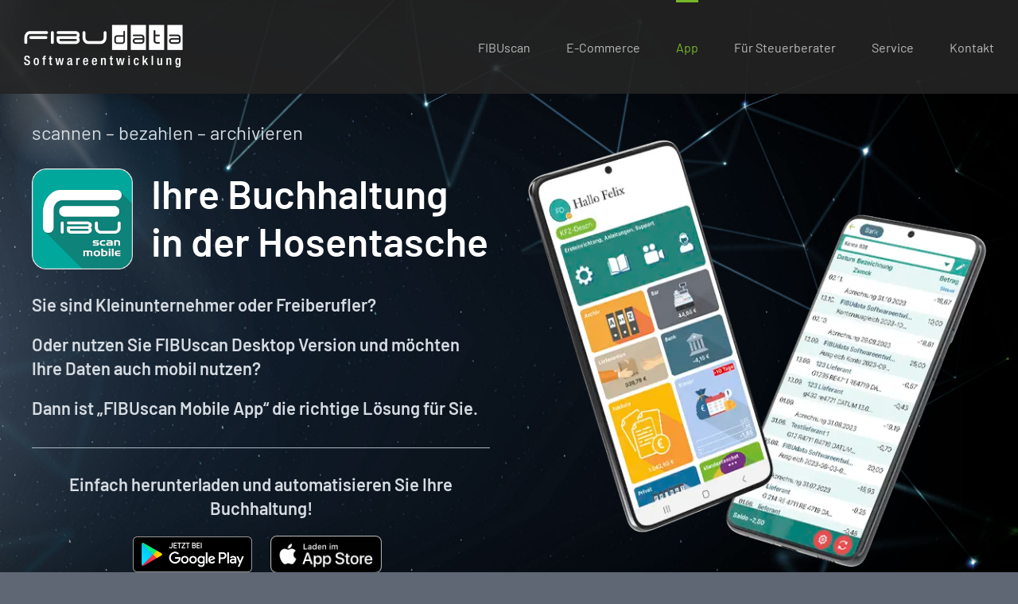

--- FILE ---
content_type: text/html; charset=utf-8
request_url: https://www.youtube-nocookie.com/embed/cBqQSUMbVTE
body_size: 70318
content:
<!DOCTYPE html><html lang="en" dir="ltr" data-cast-api-enabled="true"><head><meta name="viewport" content="width=device-width, initial-scale=1"><script nonce="GO9mhEPU6qNnBG7pP6lWiw">if ('undefined' == typeof Symbol || 'undefined' == typeof Symbol.iterator) {delete Array.prototype.entries;}</script><style name="www-roboto" nonce="I9MrtHeWEI1V7Mh86KTEHw">@font-face{font-family:'Roboto';font-style:normal;font-weight:400;font-stretch:100%;src:url(//fonts.gstatic.com/s/roboto/v48/KFO7CnqEu92Fr1ME7kSn66aGLdTylUAMa3GUBHMdazTgWw.woff2)format('woff2');unicode-range:U+0460-052F,U+1C80-1C8A,U+20B4,U+2DE0-2DFF,U+A640-A69F,U+FE2E-FE2F;}@font-face{font-family:'Roboto';font-style:normal;font-weight:400;font-stretch:100%;src:url(//fonts.gstatic.com/s/roboto/v48/KFO7CnqEu92Fr1ME7kSn66aGLdTylUAMa3iUBHMdazTgWw.woff2)format('woff2');unicode-range:U+0301,U+0400-045F,U+0490-0491,U+04B0-04B1,U+2116;}@font-face{font-family:'Roboto';font-style:normal;font-weight:400;font-stretch:100%;src:url(//fonts.gstatic.com/s/roboto/v48/KFO7CnqEu92Fr1ME7kSn66aGLdTylUAMa3CUBHMdazTgWw.woff2)format('woff2');unicode-range:U+1F00-1FFF;}@font-face{font-family:'Roboto';font-style:normal;font-weight:400;font-stretch:100%;src:url(//fonts.gstatic.com/s/roboto/v48/KFO7CnqEu92Fr1ME7kSn66aGLdTylUAMa3-UBHMdazTgWw.woff2)format('woff2');unicode-range:U+0370-0377,U+037A-037F,U+0384-038A,U+038C,U+038E-03A1,U+03A3-03FF;}@font-face{font-family:'Roboto';font-style:normal;font-weight:400;font-stretch:100%;src:url(//fonts.gstatic.com/s/roboto/v48/KFO7CnqEu92Fr1ME7kSn66aGLdTylUAMawCUBHMdazTgWw.woff2)format('woff2');unicode-range:U+0302-0303,U+0305,U+0307-0308,U+0310,U+0312,U+0315,U+031A,U+0326-0327,U+032C,U+032F-0330,U+0332-0333,U+0338,U+033A,U+0346,U+034D,U+0391-03A1,U+03A3-03A9,U+03B1-03C9,U+03D1,U+03D5-03D6,U+03F0-03F1,U+03F4-03F5,U+2016-2017,U+2034-2038,U+203C,U+2040,U+2043,U+2047,U+2050,U+2057,U+205F,U+2070-2071,U+2074-208E,U+2090-209C,U+20D0-20DC,U+20E1,U+20E5-20EF,U+2100-2112,U+2114-2115,U+2117-2121,U+2123-214F,U+2190,U+2192,U+2194-21AE,U+21B0-21E5,U+21F1-21F2,U+21F4-2211,U+2213-2214,U+2216-22FF,U+2308-230B,U+2310,U+2319,U+231C-2321,U+2336-237A,U+237C,U+2395,U+239B-23B7,U+23D0,U+23DC-23E1,U+2474-2475,U+25AF,U+25B3,U+25B7,U+25BD,U+25C1,U+25CA,U+25CC,U+25FB,U+266D-266F,U+27C0-27FF,U+2900-2AFF,U+2B0E-2B11,U+2B30-2B4C,U+2BFE,U+3030,U+FF5B,U+FF5D,U+1D400-1D7FF,U+1EE00-1EEFF;}@font-face{font-family:'Roboto';font-style:normal;font-weight:400;font-stretch:100%;src:url(//fonts.gstatic.com/s/roboto/v48/KFO7CnqEu92Fr1ME7kSn66aGLdTylUAMaxKUBHMdazTgWw.woff2)format('woff2');unicode-range:U+0001-000C,U+000E-001F,U+007F-009F,U+20DD-20E0,U+20E2-20E4,U+2150-218F,U+2190,U+2192,U+2194-2199,U+21AF,U+21E6-21F0,U+21F3,U+2218-2219,U+2299,U+22C4-22C6,U+2300-243F,U+2440-244A,U+2460-24FF,U+25A0-27BF,U+2800-28FF,U+2921-2922,U+2981,U+29BF,U+29EB,U+2B00-2BFF,U+4DC0-4DFF,U+FFF9-FFFB,U+10140-1018E,U+10190-1019C,U+101A0,U+101D0-101FD,U+102E0-102FB,U+10E60-10E7E,U+1D2C0-1D2D3,U+1D2E0-1D37F,U+1F000-1F0FF,U+1F100-1F1AD,U+1F1E6-1F1FF,U+1F30D-1F30F,U+1F315,U+1F31C,U+1F31E,U+1F320-1F32C,U+1F336,U+1F378,U+1F37D,U+1F382,U+1F393-1F39F,U+1F3A7-1F3A8,U+1F3AC-1F3AF,U+1F3C2,U+1F3C4-1F3C6,U+1F3CA-1F3CE,U+1F3D4-1F3E0,U+1F3ED,U+1F3F1-1F3F3,U+1F3F5-1F3F7,U+1F408,U+1F415,U+1F41F,U+1F426,U+1F43F,U+1F441-1F442,U+1F444,U+1F446-1F449,U+1F44C-1F44E,U+1F453,U+1F46A,U+1F47D,U+1F4A3,U+1F4B0,U+1F4B3,U+1F4B9,U+1F4BB,U+1F4BF,U+1F4C8-1F4CB,U+1F4D6,U+1F4DA,U+1F4DF,U+1F4E3-1F4E6,U+1F4EA-1F4ED,U+1F4F7,U+1F4F9-1F4FB,U+1F4FD-1F4FE,U+1F503,U+1F507-1F50B,U+1F50D,U+1F512-1F513,U+1F53E-1F54A,U+1F54F-1F5FA,U+1F610,U+1F650-1F67F,U+1F687,U+1F68D,U+1F691,U+1F694,U+1F698,U+1F6AD,U+1F6B2,U+1F6B9-1F6BA,U+1F6BC,U+1F6C6-1F6CF,U+1F6D3-1F6D7,U+1F6E0-1F6EA,U+1F6F0-1F6F3,U+1F6F7-1F6FC,U+1F700-1F7FF,U+1F800-1F80B,U+1F810-1F847,U+1F850-1F859,U+1F860-1F887,U+1F890-1F8AD,U+1F8B0-1F8BB,U+1F8C0-1F8C1,U+1F900-1F90B,U+1F93B,U+1F946,U+1F984,U+1F996,U+1F9E9,U+1FA00-1FA6F,U+1FA70-1FA7C,U+1FA80-1FA89,U+1FA8F-1FAC6,U+1FACE-1FADC,U+1FADF-1FAE9,U+1FAF0-1FAF8,U+1FB00-1FBFF;}@font-face{font-family:'Roboto';font-style:normal;font-weight:400;font-stretch:100%;src:url(//fonts.gstatic.com/s/roboto/v48/KFO7CnqEu92Fr1ME7kSn66aGLdTylUAMa3OUBHMdazTgWw.woff2)format('woff2');unicode-range:U+0102-0103,U+0110-0111,U+0128-0129,U+0168-0169,U+01A0-01A1,U+01AF-01B0,U+0300-0301,U+0303-0304,U+0308-0309,U+0323,U+0329,U+1EA0-1EF9,U+20AB;}@font-face{font-family:'Roboto';font-style:normal;font-weight:400;font-stretch:100%;src:url(//fonts.gstatic.com/s/roboto/v48/KFO7CnqEu92Fr1ME7kSn66aGLdTylUAMa3KUBHMdazTgWw.woff2)format('woff2');unicode-range:U+0100-02BA,U+02BD-02C5,U+02C7-02CC,U+02CE-02D7,U+02DD-02FF,U+0304,U+0308,U+0329,U+1D00-1DBF,U+1E00-1E9F,U+1EF2-1EFF,U+2020,U+20A0-20AB,U+20AD-20C0,U+2113,U+2C60-2C7F,U+A720-A7FF;}@font-face{font-family:'Roboto';font-style:normal;font-weight:400;font-stretch:100%;src:url(//fonts.gstatic.com/s/roboto/v48/KFO7CnqEu92Fr1ME7kSn66aGLdTylUAMa3yUBHMdazQ.woff2)format('woff2');unicode-range:U+0000-00FF,U+0131,U+0152-0153,U+02BB-02BC,U+02C6,U+02DA,U+02DC,U+0304,U+0308,U+0329,U+2000-206F,U+20AC,U+2122,U+2191,U+2193,U+2212,U+2215,U+FEFF,U+FFFD;}@font-face{font-family:'Roboto';font-style:normal;font-weight:500;font-stretch:100%;src:url(//fonts.gstatic.com/s/roboto/v48/KFO7CnqEu92Fr1ME7kSn66aGLdTylUAMa3GUBHMdazTgWw.woff2)format('woff2');unicode-range:U+0460-052F,U+1C80-1C8A,U+20B4,U+2DE0-2DFF,U+A640-A69F,U+FE2E-FE2F;}@font-face{font-family:'Roboto';font-style:normal;font-weight:500;font-stretch:100%;src:url(//fonts.gstatic.com/s/roboto/v48/KFO7CnqEu92Fr1ME7kSn66aGLdTylUAMa3iUBHMdazTgWw.woff2)format('woff2');unicode-range:U+0301,U+0400-045F,U+0490-0491,U+04B0-04B1,U+2116;}@font-face{font-family:'Roboto';font-style:normal;font-weight:500;font-stretch:100%;src:url(//fonts.gstatic.com/s/roboto/v48/KFO7CnqEu92Fr1ME7kSn66aGLdTylUAMa3CUBHMdazTgWw.woff2)format('woff2');unicode-range:U+1F00-1FFF;}@font-face{font-family:'Roboto';font-style:normal;font-weight:500;font-stretch:100%;src:url(//fonts.gstatic.com/s/roboto/v48/KFO7CnqEu92Fr1ME7kSn66aGLdTylUAMa3-UBHMdazTgWw.woff2)format('woff2');unicode-range:U+0370-0377,U+037A-037F,U+0384-038A,U+038C,U+038E-03A1,U+03A3-03FF;}@font-face{font-family:'Roboto';font-style:normal;font-weight:500;font-stretch:100%;src:url(//fonts.gstatic.com/s/roboto/v48/KFO7CnqEu92Fr1ME7kSn66aGLdTylUAMawCUBHMdazTgWw.woff2)format('woff2');unicode-range:U+0302-0303,U+0305,U+0307-0308,U+0310,U+0312,U+0315,U+031A,U+0326-0327,U+032C,U+032F-0330,U+0332-0333,U+0338,U+033A,U+0346,U+034D,U+0391-03A1,U+03A3-03A9,U+03B1-03C9,U+03D1,U+03D5-03D6,U+03F0-03F1,U+03F4-03F5,U+2016-2017,U+2034-2038,U+203C,U+2040,U+2043,U+2047,U+2050,U+2057,U+205F,U+2070-2071,U+2074-208E,U+2090-209C,U+20D0-20DC,U+20E1,U+20E5-20EF,U+2100-2112,U+2114-2115,U+2117-2121,U+2123-214F,U+2190,U+2192,U+2194-21AE,U+21B0-21E5,U+21F1-21F2,U+21F4-2211,U+2213-2214,U+2216-22FF,U+2308-230B,U+2310,U+2319,U+231C-2321,U+2336-237A,U+237C,U+2395,U+239B-23B7,U+23D0,U+23DC-23E1,U+2474-2475,U+25AF,U+25B3,U+25B7,U+25BD,U+25C1,U+25CA,U+25CC,U+25FB,U+266D-266F,U+27C0-27FF,U+2900-2AFF,U+2B0E-2B11,U+2B30-2B4C,U+2BFE,U+3030,U+FF5B,U+FF5D,U+1D400-1D7FF,U+1EE00-1EEFF;}@font-face{font-family:'Roboto';font-style:normal;font-weight:500;font-stretch:100%;src:url(//fonts.gstatic.com/s/roboto/v48/KFO7CnqEu92Fr1ME7kSn66aGLdTylUAMaxKUBHMdazTgWw.woff2)format('woff2');unicode-range:U+0001-000C,U+000E-001F,U+007F-009F,U+20DD-20E0,U+20E2-20E4,U+2150-218F,U+2190,U+2192,U+2194-2199,U+21AF,U+21E6-21F0,U+21F3,U+2218-2219,U+2299,U+22C4-22C6,U+2300-243F,U+2440-244A,U+2460-24FF,U+25A0-27BF,U+2800-28FF,U+2921-2922,U+2981,U+29BF,U+29EB,U+2B00-2BFF,U+4DC0-4DFF,U+FFF9-FFFB,U+10140-1018E,U+10190-1019C,U+101A0,U+101D0-101FD,U+102E0-102FB,U+10E60-10E7E,U+1D2C0-1D2D3,U+1D2E0-1D37F,U+1F000-1F0FF,U+1F100-1F1AD,U+1F1E6-1F1FF,U+1F30D-1F30F,U+1F315,U+1F31C,U+1F31E,U+1F320-1F32C,U+1F336,U+1F378,U+1F37D,U+1F382,U+1F393-1F39F,U+1F3A7-1F3A8,U+1F3AC-1F3AF,U+1F3C2,U+1F3C4-1F3C6,U+1F3CA-1F3CE,U+1F3D4-1F3E0,U+1F3ED,U+1F3F1-1F3F3,U+1F3F5-1F3F7,U+1F408,U+1F415,U+1F41F,U+1F426,U+1F43F,U+1F441-1F442,U+1F444,U+1F446-1F449,U+1F44C-1F44E,U+1F453,U+1F46A,U+1F47D,U+1F4A3,U+1F4B0,U+1F4B3,U+1F4B9,U+1F4BB,U+1F4BF,U+1F4C8-1F4CB,U+1F4D6,U+1F4DA,U+1F4DF,U+1F4E3-1F4E6,U+1F4EA-1F4ED,U+1F4F7,U+1F4F9-1F4FB,U+1F4FD-1F4FE,U+1F503,U+1F507-1F50B,U+1F50D,U+1F512-1F513,U+1F53E-1F54A,U+1F54F-1F5FA,U+1F610,U+1F650-1F67F,U+1F687,U+1F68D,U+1F691,U+1F694,U+1F698,U+1F6AD,U+1F6B2,U+1F6B9-1F6BA,U+1F6BC,U+1F6C6-1F6CF,U+1F6D3-1F6D7,U+1F6E0-1F6EA,U+1F6F0-1F6F3,U+1F6F7-1F6FC,U+1F700-1F7FF,U+1F800-1F80B,U+1F810-1F847,U+1F850-1F859,U+1F860-1F887,U+1F890-1F8AD,U+1F8B0-1F8BB,U+1F8C0-1F8C1,U+1F900-1F90B,U+1F93B,U+1F946,U+1F984,U+1F996,U+1F9E9,U+1FA00-1FA6F,U+1FA70-1FA7C,U+1FA80-1FA89,U+1FA8F-1FAC6,U+1FACE-1FADC,U+1FADF-1FAE9,U+1FAF0-1FAF8,U+1FB00-1FBFF;}@font-face{font-family:'Roboto';font-style:normal;font-weight:500;font-stretch:100%;src:url(//fonts.gstatic.com/s/roboto/v48/KFO7CnqEu92Fr1ME7kSn66aGLdTylUAMa3OUBHMdazTgWw.woff2)format('woff2');unicode-range:U+0102-0103,U+0110-0111,U+0128-0129,U+0168-0169,U+01A0-01A1,U+01AF-01B0,U+0300-0301,U+0303-0304,U+0308-0309,U+0323,U+0329,U+1EA0-1EF9,U+20AB;}@font-face{font-family:'Roboto';font-style:normal;font-weight:500;font-stretch:100%;src:url(//fonts.gstatic.com/s/roboto/v48/KFO7CnqEu92Fr1ME7kSn66aGLdTylUAMa3KUBHMdazTgWw.woff2)format('woff2');unicode-range:U+0100-02BA,U+02BD-02C5,U+02C7-02CC,U+02CE-02D7,U+02DD-02FF,U+0304,U+0308,U+0329,U+1D00-1DBF,U+1E00-1E9F,U+1EF2-1EFF,U+2020,U+20A0-20AB,U+20AD-20C0,U+2113,U+2C60-2C7F,U+A720-A7FF;}@font-face{font-family:'Roboto';font-style:normal;font-weight:500;font-stretch:100%;src:url(//fonts.gstatic.com/s/roboto/v48/KFO7CnqEu92Fr1ME7kSn66aGLdTylUAMa3yUBHMdazQ.woff2)format('woff2');unicode-range:U+0000-00FF,U+0131,U+0152-0153,U+02BB-02BC,U+02C6,U+02DA,U+02DC,U+0304,U+0308,U+0329,U+2000-206F,U+20AC,U+2122,U+2191,U+2193,U+2212,U+2215,U+FEFF,U+FFFD;}</style><script name="www-roboto" nonce="GO9mhEPU6qNnBG7pP6lWiw">if (document.fonts && document.fonts.load) {document.fonts.load("400 10pt Roboto", "E"); document.fonts.load("500 10pt Roboto", "E");}</script><link rel="stylesheet" href="/s/player/89e685a2/www-player.css" name="www-player" nonce="I9MrtHeWEI1V7Mh86KTEHw"><style nonce="I9MrtHeWEI1V7Mh86KTEHw">html {overflow: hidden;}body {font: 12px Roboto, Arial, sans-serif; background-color: #000; color: #fff; height: 100%; width: 100%; overflow: hidden; position: absolute; margin: 0; padding: 0;}#player {width: 100%; height: 100%;}h1 {text-align: center; color: #fff;}h3 {margin-top: 6px; margin-bottom: 3px;}.player-unavailable {position: absolute; top: 0; left: 0; right: 0; bottom: 0; padding: 25px; font-size: 13px; background: url(/img/meh7.png) 50% 65% no-repeat;}.player-unavailable .message {text-align: left; margin: 0 -5px 15px; padding: 0 5px 14px; border-bottom: 1px solid #888; font-size: 19px; font-weight: normal;}.player-unavailable a {color: #167ac6; text-decoration: none;}</style><script nonce="GO9mhEPU6qNnBG7pP6lWiw">var ytcsi={gt:function(n){n=(n||"")+"data_";return ytcsi[n]||(ytcsi[n]={tick:{},info:{},gel:{preLoggedGelInfos:[]}})},now:window.performance&&window.performance.timing&&window.performance.now&&window.performance.timing.navigationStart?function(){return window.performance.timing.navigationStart+window.performance.now()}:function(){return(new Date).getTime()},tick:function(l,t,n){var ticks=ytcsi.gt(n).tick;var v=t||ytcsi.now();if(ticks[l]){ticks["_"+l]=ticks["_"+l]||[ticks[l]];ticks["_"+l].push(v)}ticks[l]=
v},info:function(k,v,n){ytcsi.gt(n).info[k]=v},infoGel:function(p,n){ytcsi.gt(n).gel.preLoggedGelInfos.push(p)},setStart:function(t,n){ytcsi.tick("_start",t,n)}};
(function(w,d){function isGecko(){if(!w.navigator)return false;try{if(w.navigator.userAgentData&&w.navigator.userAgentData.brands&&w.navigator.userAgentData.brands.length){var brands=w.navigator.userAgentData.brands;var i=0;for(;i<brands.length;i++)if(brands[i]&&brands[i].brand==="Firefox")return true;return false}}catch(e){setTimeout(function(){throw e;})}if(!w.navigator.userAgent)return false;var ua=w.navigator.userAgent;return ua.indexOf("Gecko")>0&&ua.toLowerCase().indexOf("webkit")<0&&ua.indexOf("Edge")<
0&&ua.indexOf("Trident")<0&&ua.indexOf("MSIE")<0}ytcsi.setStart(w.performance?w.performance.timing.responseStart:null);var isPrerender=(d.visibilityState||d.webkitVisibilityState)=="prerender";var vName=!d.visibilityState&&d.webkitVisibilityState?"webkitvisibilitychange":"visibilitychange";if(isPrerender){var startTick=function(){ytcsi.setStart();d.removeEventListener(vName,startTick)};d.addEventListener(vName,startTick,false)}if(d.addEventListener)d.addEventListener(vName,function(){ytcsi.tick("vc")},
false);if(isGecko()){var isHidden=(d.visibilityState||d.webkitVisibilityState)=="hidden";if(isHidden)ytcsi.tick("vc")}var slt=function(el,t){setTimeout(function(){var n=ytcsi.now();el.loadTime=n;if(el.slt)el.slt()},t)};w.__ytRIL=function(el){if(!el.getAttribute("data-thumb"))if(w.requestAnimationFrame)w.requestAnimationFrame(function(){slt(el,0)});else slt(el,16)}})(window,document);
</script><script nonce="GO9mhEPU6qNnBG7pP6lWiw">var ytcfg={d:function(){return window.yt&&yt.config_||ytcfg.data_||(ytcfg.data_={})},get:function(k,o){return k in ytcfg.d()?ytcfg.d()[k]:o},set:function(){var a=arguments;if(a.length>1)ytcfg.d()[a[0]]=a[1];else{var k;for(k in a[0])ytcfg.d()[k]=a[0][k]}}};
ytcfg.set({"CLIENT_CANARY_STATE":"none","DEVICE":"cbr\u003dChrome\u0026cbrand\u003dapple\u0026cbrver\u003d131.0.0.0\u0026ceng\u003dWebKit\u0026cengver\u003d537.36\u0026cos\u003dMacintosh\u0026cosver\u003d10_15_7\u0026cplatform\u003dDESKTOP","EVENT_ID":"5SkpadGdMIjUvPEPq7K4gAs","EXPERIMENT_FLAGS":{"ab_det_apb_b":true,"ab_det_apm":true,"ab_det_el_h":true,"ab_det_em_inj":true,"ab_fk_sk_cl":true,"ab_l_sig_st":true,"ab_l_sig_st_e":true,"ab_sa_ef":true,"action_companion_center_align_description":true,"align_three_dot_menu_with_title_description":true,"allow_skip_networkless":true,"always_send_and_write":true,"att_web_record_metrics":true,"attmusi":true,"c3_enable_button_impression_logging":true,"c3_watch_page_component":true,"cancel_pending_navs":true,"clean_up_manual_attribution_header":true,"clear_user_partitioned_ls":true,"config_age_report_killswitch":true,"cow_optimize_idom_compat":true,"csi_config_handling_infra":true,"csi_on_gel":true,"delhi_mweb_colorful_sd":true,"delhi_mweb_colorful_sd_v2":true,"deprecate_csi_has_info":true,"deprecate_pair_servlet_enabled":true,"desktop_sparkles_light_cta_button":true,"disable_cached_masthead_data":true,"disable_child_node_auto_formatted_strings":true,"disable_enf_isd":true,"disable_log_to_visitor_layer":true,"disable_pacf_logging_for_memory_limited_tv":true,"embeds_disable_ios_networkless_logging":true,"embeds_enable_eid_enforcement_for_marketing_pages":true,"embeds_enable_eid_enforcement_for_youtube":true,"embeds_enable_eid_log_for_marketing_pages":true,"embeds_enable_info_panel_dismissal":true,"embeds_enable_pfp_always_unbranded":true,"embeds_web_nwl_disable_nocookie":true,"embeds_web_updated_shorts_definition_fix":true,"enable_ab_report_on_errorscreen":true,"enable_ab_rp_int":true,"enable_active_view_display_ad_renderer_web_home":true,"enable_ad_disclosure_banner_a11y_fix":true,"enable_async_ab_enf":true,"enable_chips_shelf_view_model_fully_reactive":true,"enable_client_creator_goal_ticker_bar_revamp":true,"enable_client_only_wiz_direct_reactions":true,"enable_client_sli_logging":true,"enable_client_streamz_web":true,"enable_client_ve_spec":true,"enable_cloud_save_error_popup_after_retry":true,"enable_cookie_reissue_iframe":true,"enable_dai_sdf_h5_preroll":true,"enable_datasync_id_header_in_web_vss_pings":true,"enable_dma_post_enforcement":true,"enable_docked_chat_messages":true,"enable_entity_store_from_dependency_injection":true,"enable_flow_logging_p4e":true,"enable_fully_reactive_badge_shape":true,"enable_inline_muted_playback_on_web_search":true,"enable_inline_muted_playback_on_web_search_for_vdc":true,"enable_inline_muted_playback_on_web_search_for_vdcb":true,"enable_is_mini_app_page_active_bugfix":true,"enable_live_overlay_feed_in_live_chat":true,"enable_logging_first_user_action_after_game_ready":true,"enable_ltc_param_fetch_from_innertube":true,"enable_masthead_mweb_padding_fix":true,"enable_menu_renderer_button_in_mweb_hclr":true,"enable_mini_app_command_handler_mweb_fix":true,"enable_mini_app_iframe_loaded_logging":true,"enable_mini_guide_downloads_item":true,"enable_mixed_direction_formatted_strings":true,"enable_modern_ia_client_icons":true,"enable_mweb_livestream_ui_update":true,"enable_names_handles_account_switcher":true,"enable_network_request_logging_on_game_events":true,"enable_new_paid_product_placement":true,"enable_obtaining_ppn_query_param":true,"enable_open_in_new_tab_icon_for_short_dr_for_desktop_search":true,"enable_open_yt_content":true,"enable_origin_query_parameter_bugfix":true,"enable_pacf_slot_asde_infeed_h5":true,"enable_pacf_slot_asde_player_byte_h5":true,"enable_pacf_slot_asde_player_byte_h5_TV":true,"enable_pause_ads_on_ytv_html5":true,"enable_payments_purchase_manager":true,"enable_pdp_icon_prefetch":true,"enable_pl_r_c_s":true,"enable_pl_r_si_fa":true,"enable_place_pivot_url":true,"enable_playable_a11y_label_with_badge_text":true,"enable_populate_att_psd_in_abe_feedback":true,"enable_populate_psd_in_abe_feedback":true,"enable_primitive_dialog_aria_hide_siblings":true,"enable_pv_screen_modern_text":true,"enable_removing_navbar_title_on_hashtag_page_mweb":true,"enable_resetting_scroll_position_on_flow_change":true,"enable_rta_manager":true,"enable_sdf_companion_h5":true,"enable_sdf_dai_h5_midroll":true,"enable_sdf_h5_endemic_mid_post_roll":true,"enable_sdf_on_h5_unplugged_vod_midroll":true,"enable_sdf_shorts_player_bytes_h5":true,"enable_sdk_performance_network_logging":true,"enable_sending_unwrapped_game_audio_as_serialized_metadata":true,"enable_sfv_effect_pivot_url":true,"enable_shorts_new_carousel":true,"enable_skip_ad_guidance_prompt":true,"enable_skippable_ads_for_unplugged_ad_pod":true,"enable_smearing_expansion_dai":true,"enable_third_party_info":true,"enable_time_out_messages":true,"enable_timeline_view_modern_transcript_fe":true,"enable_track_defined_via_mutable_signal":true,"enable_video_display_compact_button_group_for_desktop_search":true,"enable_watch_next_pause_autoplay_lact":true,"enable_web_96_bit_csn":true,"enable_web_delhi_icons":true,"enable_web_home_top_landscape_image_layout_level_click":true,"enable_web_tiered_gel":true,"enable_window_constrained_buy_flow_dialog":true,"enable_wiz_always_try_logging_info_map":true,"enable_wiz_queue_effect_and_on_init_initial_runs":true,"enable_ypc_spinners":true,"enable_yt_ata_iframe_authuser":true,"err_on_pl_r_c":true,"export_networkless_options":true,"fill_single_video_with_notify_to_lasr":true,"fix_ad_miniplayer_controls_rendering":true,"fix_ads_tracking_for_swf_config_deprecation_mweb":true,"h5_companion_enable_adcpn_macro_substitution_for_click_pings":true,"h5_inplayer_enable_adcpn_macro_substitution_for_click_pings":true,"h5_reset_cache_and_filter_before_update_masthead":true,"hide_channel_creation_title_for_mweb":true,"high_ccv_client_side_caching_h5":true,"html5_log_trigger_events_with_debug_data":true,"html5_ssdai_enable_media_end_cue_range":true,"il_attach_cache_limit":true,"il_use_view_model_logging_context":true,"is_browser_support_for_webcam_streaming":true,"json_condensed_response":true,"kev_adb_pg":true,"kevlar_display_downloads_numbers":true,"kevlar_gel_error_routing":true,"kevlar_modern_downloads_extra_compact":true,"kevlar_modern_downloads_page":true,"kevlar_modern_downloads_skip_downloads_title":true,"kevlar_watch_cinematics":true,"live_chat_enable_controller_extraction":true,"live_chat_enable_rta_manager":true,"live_chat_increased_min_height":true,"log_click_with_layer_from_element_in_command_handler":true,"log_errors_through_nwl_on_retry":true,"main_web_redirect_integration_riot":true,"mdx_enable_privacy_disclosure_ui":true,"mdx_load_cast_api_bootstrap_script":true,"medium_progress_bar_modification":true,"migrate_events_to_ts":true,"migrate_remaining_web_ad_badges_to_innertube":true,"mobile_account_menu_refresh":true,"mutable_signal_set_skip_unchanged":true,"mweb_a11y_enable_player_controls_invisible_toggle":true,"mweb_account_linking_noapp":true,"mweb_actions_command_handler":true,"mweb_allow_modern_search_suggest_behavior":true,"mweb_animated_actions":true,"mweb_app_upsell_button_direct_to_app":true,"mweb_big_boards":true,"mweb_big_progress_bar":true,"mweb_c3_disable_carve_out":true,"mweb_c3_disable_carve_out_keep_external_links":true,"mweb_c3_enable_adaptive_signals":true,"mweb_c3_endscreen":true,"mweb_c3_endscreen_v2":true,"mweb_c3_library_page_enable_recent_shelf":true,"mweb_c3_remove_web_navigation_endpoint_data":true,"mweb_c3_use_canonical_from_player_response":true,"mweb_channels_restyle_landscape_wider_buttons":true,"mweb_cinematic_fullscreen":true,"mweb_cinematic_topbar":true,"mweb_cinematic_watch":true,"mweb_command_handler":true,"mweb_delay_watch_initial_data":true,"mweb_deprecate_skip_ve_logging":true,"mweb_disable_searchbar_scroll":true,"mweb_early_logging_time_init":true,"mweb_enable_closed_captioning_button_on_player":true,"mweb_enable_fine_scrubbing_for_recs":true,"mweb_enable_keto_batch_player_fullscreen":true,"mweb_enable_keto_batch_player_progress_bar":true,"mweb_enable_keto_batch_player_tooltips":true,"mweb_enable_local_innertube_services":true,"mweb_enable_lockup_view_model_for_ucp":true,"mweb_enable_more_drawer":true,"mweb_enable_overlay_touch_manager":true,"mweb_enable_premium_carve_out_fix":true,"mweb_enable_refresh_detection":true,"mweb_enable_search_big_thumbs":true,"mweb_enable_search_imp":true,"mweb_enable_sequence_signal":true,"mweb_enable_shorts_pivot_button":true,"mweb_enable_shorts_video_preload":true,"mweb_enable_skippables_on_jio_phone":true,"mweb_enable_storyboards":true,"mweb_enable_varispeed_controller":true,"mweb_enable_warm_channel_requests":true,"mweb_enable_watch_feed_infinite_scroll":true,"mweb_enable_wrapped_unplugged_pause_membership_dialog_renderer":true,"mweb_filter_video_format_in_webfe":true,"mweb_fix_livestream_seeking":true,"mweb_fix_monitor_visibility_after_render":true,"mweb_fix_section_list_continuation_item_renderers":true,"mweb_force_ios_fallback_to_native_control":true,"mweb_fp_auto_fullscreen":true,"mweb_fullscreen_controls":true,"mweb_fullscreen_controls_action_buttons":true,"mweb_fullscreen_watch_system":true,"mweb_home_reactive_shorts":true,"mweb_innertube_search_command":true,"mweb_lang_in_html":true,"mweb_like_button_synced_with_entities":true,"mweb_like_endpoint_mutation":true,"mweb_logo_use_home_page_ve":true,"mweb_modern_player_controls_tap_target_ui":true,"mweb_modern_typography":true,"mweb_module_decoration":true,"mweb_native_control_in_faux_fullscreen_shared":true,"mweb_panel_container_inert":true,"mweb_player_delhi_dtts":true,"mweb_player_settings_use_bottom_sheet":true,"mweb_player_settings_use_bottom_sheet_kaios":true,"mweb_player_show_previous_next_buttons_in_playlist":true,"mweb_player_skip_no_op_state_changes":true,"mweb_player_user_select_none":true,"mweb_playlist_engagement_panel":true,"mweb_progress_bar_seek_on_mouse_click":true,"mweb_schedule_warm_watch_response":true,"mweb_searchbox_legacy_navigation":true,"mweb_see_fewer_shorts":true,"mweb_sheets_ui_refresh":true,"mweb_shorts_comments_panel_id_change":true,"mweb_shorts_early_continuation":true,"mweb_show_ios_smart_banner":true,"mweb_use_server_url_on_startup":true,"mweb_watch_captions_enable_auto_translate":true,"mweb_watch_captions_set_default_size":true,"mweb_watch_stop_scheduler_on_player_response":true,"mweb_watchfeed_big_thumbnails":true,"mweb_yt_searchbox":true,"networkless_logging":true,"new_csn_storage_design":true,"no_client_ve_attach_unless_shown":true,"nwl_send_from_memory_when_online":true,"pageid_as_header_web":true,"playback_settings_use_switch_menu":true,"player_controls_autonav_fix":true,"player_controls_skip_double_signal_update":true,"polymer_bad_build_labels":true,"polymer_verifiy_app_state":true,"prevent_zero_high_score_value_from_being_sent":true,"qoe_send_and_write":true,"read_data_from_web_component_wrapper":true,"reels_enable_new_latency_logging":true,"remove_masthead_channel_banner_on_refresh":true,"remove_slot_id_exited_trigger_for_dai_in_player_slot_expire":true,"replace_client_url_parsing_with_server_signal":true,"scheduler_use_raf_by_default":true,"search_ui_enable_pve_buy_button":true,"search_ui_official_cards_enable_paid_virtual_event_buy_button":true,"service_worker_enabled":true,"service_worker_push_enabled":true,"service_worker_push_home_page_prompt":true,"service_worker_push_watch_page_prompt":true,"shell_load_gcf":true,"shorten_initial_gel_batch_timeout":true,"should_use_yt_voice_endpoint_in_kaios":true,"sink_wrapper_disable_runtime_shadycss":true,"skip_invalid_ytcsi_ticks":true,"skip_setting_info_in_csi_data_object":true,"smarter_ve_dedupping":true,"smartimation_background":true,"speedmaster_no_seek":true,"start_client_gcf_mweb":true,"suppress_error_204_logging":true,"synced_panel_scrolling_controller":true,"use_color_palettes_modern_collections_v2":true,"use_core_sm":true,"use_csi_stp_handler":true,"use_event_time_ms_header":true,"use_fifo_for_networkless":true,"use_infogel_early_logging":true,"use_new_in_memory_storage":true,"use_player_abuse_bg_library":true,"use_request_time_ms_header":true,"use_session_based_sampling":true,"use_ts_visibilitylogger":true,"vss_final_ping_send_and_write":true,"vss_playback_use_send_and_write":true,"web_adaptive_repeat_ase":true,"web_always_load_chat_support":true,"web_animated_like":true,"web_api_url":true,"web_attr_string_unified_vis_mon":true,"web_autonav_allow_off_by_default":true,"web_bookmark_playlist_save_icon":true,"web_button_vm_refactor_disabled":true,"web_c3_log_app_init_finish":true,"web_csi_action_sampling_enabled":true,"web_dedupe_ve_grafting":true,"web_disable_backdrop_filter":true,"web_enable_ab_em_rsp":true,"web_enable_ab_rsp_cl":true,"web_enable_abd_ref":true,"web_enable_course_icon_update":true,"web_enable_error_204":true,"web_enable_horizontal_video_attributes_section":true,"web_enable_like_button_click_debouncing":true,"web_fix_segmented_like_dislike_undefined":true,"web_gcf_hashes_innertube":true,"web_gel_timeout_cap":true,"web_graft_ve_unified_vis_mon":true,"web_masthead_visited_channel_color_fix":true,"web_metadata_carousel_elref_bugfix":true,"web_parent_target_for_sheets":true,"web_persist_server_autonav_state_on_client":true,"web_playback_associated_log_ctt":true,"web_playback_associated_ve":true,"web_prefetch_preload_video":true,"web_progress_bar_draggable":true,"web_resizable_advertiser_banner_on_masthead_safari_fix":true,"web_scheduler_auto_init":true,"web_shorts_audio_track_picker":true,"web_shorts_lockup_view_model_sink":true,"web_shorts_pivot_button_view_model_reactive":true,"web_shorts_suggested_action_no_bvm":true,"web_update_panel_visibility_logging_fix":true,"web_video_attribute_view_model_a11y_fix":true,"web_watch_controls_state_signals":true,"web_yt_config_context":true,"webfe_disable_ab_em_plb":true,"webfe_mweb_watch_microdata":true,"webfe_watch_shorts_canonical_url_fix":true,"webpo_exit_on_net_err":true,"wiz_diff_overwritable":true,"wiz_memoize_stamper_items":true,"woffle_used_state_report":true,"wpo_gel_strz":true,"ytcp_paper_tooltip_use_scoped_owner_root":true,"ytidb_clear_embedded_player":true,"H5_async_logging_delay_ms":30000.0,"attention_logging_scroll_throttle":500.0,"autoplay_pause_by_lact_sampling_fraction":0.0,"cinematic_watch_effect_opacity":0.4,"formatted_description_log_warning_fraction":0.01,"log_window_onerror_fraction":0.1,"mweb_prediction_threshold":0.05,"mweb_prediction_threshold_navigation":0.05,"speedmaster_playback_rate":2.0,"tv_pacf_logging_sample_rate":0.01,"web_load_prediction_threshold":0.1,"web_navigation_prediction_threshold":0.1,"web_pbj_log_warning_rate":0.0,"web_system_health_fraction":0.01,"ytidb_transaction_ended_event_rate_limit":0.02,"active_time_update_interval_ms":10000,"att_init_delay":500,"autoplay_pause_by_lact_sec":0,"botguard_async_snapshot_timeout_ms":3000,"check_navigator_accuracy_timeout_ms":0,"cinematic_watch_css_filter_blur_strength":40,"cinematic_watch_fade_out_duration":500,"close_webview_delay_ms":100,"cloud_save_game_data_rate_limit_ms":3000,"compression_disable_point":10,"custom_active_view_tos_timeout_ms":3600000,"embeds_widget_poll_interval_ms":0,"gel_min_batch_size":3,"gel_queue_timeout_max_ms":60000,"get_async_timeout_ms":60000,"hide_cta_for_home_web_video_ads_animate_in_time":2,"html5_byterate_soft_cap":0,"initial_gel_batch_timeout":2000,"max_body_size_to_compress":500000,"max_prefetch_window_sec_for_livestream_optimization":10,"min_prefetch_offset_sec_for_livestream_optimization":20,"mini_app_container_iframe_src_update_delay_ms":0,"multiple_preview_news_duration_time":11000,"mweb_c3_toast_duration_ms":5000,"mweb_deep_link_fallback_timeout_ms":10000,"mweb_delay_response_received_actions":100,"mweb_fp_dpad_rate_limit_ms":0,"mweb_fp_dpad_watch_title_clamp_lines":0,"mweb_history_manager_cache_size":100,"mweb_history_manager_w2w_ttl":0,"mweb_ios_fullscreen_playback_transition_delay_ms":500,"mweb_ios_fullscreen_system_pause_epilson_ms":0,"mweb_override_response_store_expiration_ms":0,"mweb_shorts_early_continuation_trigger_threshold":4,"mweb_w2w_max_age_seconds":0,"mweb_watch_captions_default_size":2,"neon_dark_launch_gradient_count":3,"network_polling_interval":30000,"play_click_interval_ms":30000,"play_ping_interval_ms":10000,"prefetch_comments_ms_after_video":0,"send_config_hash_timer":0,"service_worker_push_logged_out_prompt_watches":-1,"service_worker_push_prompt_cap":-1,"service_worker_push_prompt_delay_microseconds":3888000000000,"show_mini_app_ad_frequency_cap_ms":300000,"slow_compressions_before_abandon_count":4,"speedmaster_cancellation_movement_dp":10,"speedmaster_touch_activation_ms":500,"web_foreground_heartbeat_interval_ms":28000,"web_gel_debounce_ms":10000,"web_logging_max_batch":100,"web_max_tracing_events":50,"web_tracing_session_replay":0,"wil_icon_max_concurrent_fetches":9999,"ytidb_remake_db_retries":3,"ytidb_reopen_db_retries":3,"WebClientReleaseProcessCritical__youtube_embeds_client_version_override":"","WebClientReleaseProcessCritical__youtube_embeds_web_client_version_override":"","WebClientReleaseProcessCritical__youtube_mweb_client_version_override":"","debug_forced_internalcountrycode":"","embeds_web_synth_ch_headers_banned_urls_regex":"","enable_web_media_service":"DISABLED","il_payload_scraping":"","live_chat_unicode_emoji_json_url":"https://www.gstatic.com/youtube/img/emojis/emojis-svg-9.json","mweb_deep_link_feature_tag_suffix":"11268432","mweb_enable_shorts_innertube_player_prefetch_trigger":"NONE","mweb_fp_dpad":"home,search,browse,channel,create_channel,experiments,settings,trending,oops,404,paid_memberships,sponsorship,premium,shorts","mweb_fp_dpad_linear_navigation":"","mweb_fp_dpad_linear_navigation_visitor":"","mweb_fp_dpad_visitor":"","mweb_preload_video_by_player_vars":"","mweb_sign_in_button_style":"STYLE_SUGGESTIVE_AVATAR","place_pivot_triggering_container_alternate":"","place_pivot_triggering_counterfactual_container_alternate":"","search_ui_mweb_searchbar_restyle":"DEFAULT","service_worker_push_force_notification_prompt_tag":"1","service_worker_scope":"/","suggest_exp_str":"","web_client_version_override":"","kevlar_command_handler_command_banlist":[],"mini_app_ids_without_game_ready":["UgkxHHtsak1SC8mRGHMZewc4HzeAY3yhPPmJ","Ugkx7OgzFqE6z_5Mtf4YsotGfQNII1DF_RBm"],"web_op_signal_type_banlist":[],"web_tracing_enabled_spans":["event","command"]},"GAPI_HINT_PARAMS":"m;/_/scs/abc-static/_/js/k\u003dgapi.gapi.en.UXDNXkgCDpE.O/d\u003d1/rs\u003dAHpOoo_3ykjRTrvlIBv6vfu43Rx7CYUQSA/m\u003d__features__","GAPI_HOST":"https://apis.google.com","GAPI_LOCALE":"en_US","GL":"US","HL":"en","HTML_DIR":"ltr","HTML_LANG":"en","INNERTUBE_API_KEY":"AIzaSyAO_FJ2SlqU8Q4STEHLGCilw_Y9_11qcW8","INNERTUBE_API_VERSION":"v1","INNERTUBE_CLIENT_NAME":"WEB_EMBEDDED_PLAYER","INNERTUBE_CLIENT_VERSION":"1.20251123.22.00","INNERTUBE_CONTEXT":{"client":{"hl":"en","gl":"US","remoteHost":"3.141.103.163","deviceMake":"Apple","deviceModel":"","visitorData":"CgtaNEtjY3R3QXRSdyjl06TJBjIKCgJVUxIEGgAgWA%3D%3D","userAgent":"Mozilla/5.0 (Macintosh; Intel Mac OS X 10_15_7) AppleWebKit/537.36 (KHTML, like Gecko) Chrome/131.0.0.0 Safari/537.36; ClaudeBot/1.0; +claudebot@anthropic.com),gzip(gfe)","clientName":"WEB_EMBEDDED_PLAYER","clientVersion":"1.20251123.22.00","osName":"Macintosh","osVersion":"10_15_7","originalUrl":"https://www.youtube-nocookie.com/embed/cBqQSUMbVTE","platform":"DESKTOP","clientFormFactor":"UNKNOWN_FORM_FACTOR","configInfo":{"appInstallData":"[base64]"},"browserName":"Chrome","browserVersion":"131.0.0.0","acceptHeader":"text/html,application/xhtml+xml,application/xml;q\u003d0.9,image/webp,image/apng,*/*;q\u003d0.8,application/signed-exchange;v\u003db3;q\u003d0.9","deviceExperimentId":"ChxOelUzTnpZek16a3hNalUxTWpNMk5qVTNOUT09EOXTpMkGGOXTpMkG","rolloutToken":"CK64seeSz5L8kAEQiLG63IWUkQMYiLG63IWUkQM%3D"},"user":{"lockedSafetyMode":false},"request":{"useSsl":true},"clickTracking":{"clickTrackingParams":"IhMIkaS63IWUkQMVCCovCB0rGQ6w"},"thirdParty":{"embeddedPlayerContext":{"embeddedPlayerEncryptedContext":"AD5ZzFS9xVlnAQWAyiXYIZwdchTHPFl3RAx86zP5uom6ZSpxbgzEqzisyG8x6hKOHe-lq2JR5YScb_FRKQw2x3rKmbPRYVV--OJVgaUh28kqzO38y3yPlMjMBq0twU9jtEwt","ancestorOriginsSupported":false}}},"INNERTUBE_CONTEXT_CLIENT_NAME":56,"INNERTUBE_CONTEXT_CLIENT_VERSION":"1.20251123.22.00","INNERTUBE_CONTEXT_GL":"US","INNERTUBE_CONTEXT_HL":"en","LATEST_ECATCHER_SERVICE_TRACKING_PARAMS":{"client.name":"WEB_EMBEDDED_PLAYER"},"LOGGED_IN":false,"PAGE_BUILD_LABEL":"youtube.player.web_20251123_22_RC00","PAGE_CL":836021681,"SERVER_NAME":"WebFE","VISITOR_DATA":"CgtaNEtjY3R3QXRSdyjl06TJBjIKCgJVUxIEGgAgWA%3D%3D","WEB_PLAYER_CONTEXT_CONFIGS":{"WEB_PLAYER_CONTEXT_CONFIG_ID_EMBEDDED_PLAYER":{"rootElementId":"movie_player","jsUrl":"/s/player/89e685a2/player_ias.vflset/en_US/base.js","cssUrl":"/s/player/89e685a2/www-player.css","contextId":"WEB_PLAYER_CONTEXT_CONFIG_ID_EMBEDDED_PLAYER","eventLabel":"embedded","contentRegion":"US","hl":"en_US","hostLanguage":"en","innertubeApiKey":"AIzaSyAO_FJ2SlqU8Q4STEHLGCilw_Y9_11qcW8","innertubeApiVersion":"v1","innertubeContextClientVersion":"1.20251123.22.00","device":{"brand":"apple","model":"","browser":"Chrome","browserVersion":"131.0.0.0","os":"Macintosh","osVersion":"10_15_7","platform":"DESKTOP","interfaceName":"WEB_EMBEDDED_PLAYER","interfaceVersion":"1.20251123.22.00"},"serializedExperimentIds":"24004644,51010235,51063643,51098299,51204329,51222973,51327268,51340662,51349914,51353393,51366423,51389629,51404808,51404810,51425030,51444846,51459425,51484222,51490331,51500051,51505436,51530495,51534669,51549715,51560386,51565115,51566373,51574295,51578632,51583567,51583821,51585555,51586115,51597173,51605258,51605395,51606036,51611457,51611750,51615068,51618447,51619503,51620803,51620866,51621065,51622844,51627771,51632249,51632920,51632969,51634175,51637029,51638271,51638932,51640766,51641201,51641390,51645951,51648336,51656216,51659837,51662081,51662156,51666849,51668282,51668381,51669167,51669630,51672162,51673532,51673847,51674366,51676994,51678655,51680307,51681662,51683502,51685239,51690322,51691572,51691590,51692024,51693947,51697873,51698717","serializedExperimentFlags":"H5_async_logging_delay_ms\u003d30000.0\u0026PlayerWeb__h5_enable_advisory_rating_restrictions\u003dtrue\u0026a11y_h5_associate_survey_question\u003dtrue\u0026ab_det_apb_b\u003dtrue\u0026ab_det_apm\u003dtrue\u0026ab_det_el_h\u003dtrue\u0026ab_det_em_inj\u003dtrue\u0026ab_fk_sk_cl\u003dtrue\u0026ab_l_sig_st\u003dtrue\u0026ab_l_sig_st_e\u003dtrue\u0026ab_sa_ef\u003dtrue\u0026action_companion_center_align_description\u003dtrue\u0026ad_pod_disable_companion_persist_ads_quality\u003dtrue\u0026add_stmp_logs_for_voice_boost\u003dtrue\u0026align_three_dot_menu_with_title_description\u003dtrue\u0026allow_drm_override\u003dtrue\u0026allow_live_autoplay\u003dtrue\u0026allow_poltergust_autoplay\u003dtrue\u0026allow_skip_networkless\u003dtrue\u0026allow_vp9_1080p_mq_enc\u003dtrue\u0026always_cache_redirect_endpoint\u003dtrue\u0026always_send_and_write\u003dtrue\u0026annotation_module_vast_cards_load_logging_fraction\u003d0.0\u0026assign_drm_family_by_format\u003dtrue\u0026att_web_record_metrics\u003dtrue\u0026attention_logging_scroll_throttle\u003d500.0\u0026attmusi\u003dtrue\u0026autoplay_time\u003d10000\u0026autoplay_time_for_fullscreen\u003d-1\u0026autoplay_time_for_music_content\u003d-1\u0026bg_vm_reinit_threshold\u003d7200000\u0026blocked_packages_for_sps\u003d[]\u0026botguard_async_snapshot_timeout_ms\u003d3000\u0026captions_url_add_ei\u003dtrue\u0026check_navigator_accuracy_timeout_ms\u003d0\u0026clean_up_manual_attribution_header\u003dtrue\u0026clear_user_partitioned_ls\u003dtrue\u0026cobalt_h5vcc_h_t_t_p3\u003d0\u0026cobalt_h5vcc_media_dot_audio_write_duration_local\u003d0\u0026cobalt_h5vcc_media_dot_player_configuration_dot_decode_to_texture_preferred\u003d0\u0026cobalt_h5vcc_media_element_dot_enable_using_media_source_attachment_methods\u003d0\u0026cobalt_h5vcc_media_element_dot_enable_using_media_source_buffered_range\u003d0\u0026cobalt_h5vcc_q_u_i_c\u003d0\u0026cobalt_h5vcc_set_prefer_minimal_post_processing\u003d0\u0026compression_disable_point\u003d10\u0026cow_optimize_idom_compat\u003dtrue\u0026csi_config_handling_infra\u003dtrue\u0026csi_on_gel\u003dtrue\u0026custom_active_view_tos_timeout_ms\u003d3600000\u0026dash_manifest_version\u003d5\u0026debug_bandaid_hostname\u003d\u0026debug_bandaid_port\u003d0\u0026debug_sherlog_username\u003d\u0026delhi_modern_player_default_thumbnail_percentage\u003d0.0\u0026delhi_modern_player_faster_autohide_delay_ms\u003d2000\u0026delhi_modern_player_pause_thumbnail_percentage\u003d0.6\u0026delhi_modern_web_player_blending_mode\u003d\u0026delhi_modern_web_player_responsive_compact_controls_threshold\u003d1500\u0026deprecate_22\u003dtrue\u0026deprecate_csi_has_info\u003dtrue\u0026deprecate_delay_ping\u003dtrue\u0026deprecate_pair_servlet_enabled\u003dtrue\u0026desktop_sparkles_light_cta_button\u003dtrue\u0026disable_av1_setting\u003dtrue\u0026disable_branding_context\u003dtrue\u0026disable_cached_masthead_data\u003dtrue\u0026disable_channel_id_check_for_suspended_channels\u003dtrue\u0026disable_child_node_auto_formatted_strings\u003dtrue\u0026disable_enf_isd\u003dtrue\u0026disable_lifa_for_supex_users\u003dtrue\u0026disable_log_to_visitor_layer\u003dtrue\u0026disable_mdx_connection_in_mdx_module_for_music_web\u003dtrue\u0026disable_pacf_logging_for_memory_limited_tv\u003dtrue\u0026disable_reduced_fullscreen_autoplay_countdown_for_minors\u003dtrue\u0026disable_reel_item_watch_format_filtering\u003dtrue\u0026disable_threegpp_progressive_formats\u003dtrue\u0026disable_touch_events_on_skip_button\u003dtrue\u0026edge_encryption_fill_primary_key_version\u003dtrue\u0026embeds_enable_embed_url_in_ads_request\u003dtrue\u0026embeds_enable_info_panel_dismissal\u003dtrue\u0026embeds_enable_move_set_center_crop_to_public\u003dtrue\u0026embeds_enable_per_video_embed_config\u003dtrue\u0026embeds_enable_pfp_always_unbranded\u003dtrue\u0026embeds_web_lite_mode\u003d1\u0026embeds_web_nwl_disable_nocookie\u003dtrue\u0026embeds_web_synth_ch_headers_banned_urls_regex\u003d\u0026enable_ab_report_on_errorscreen\u003dtrue\u0026enable_ab_rp_int\u003dtrue\u0026enable_active_view_display_ad_renderer_web_home\u003dtrue\u0026enable_active_view_lr_shorts_video\u003dtrue\u0026enable_active_view_web_shorts_video\u003dtrue\u0026enable_ad_cpn_macro_substitution_for_click_pings\u003dtrue\u0026enable_ad_disclosure_banner_a11y_fix\u003dtrue\u0026enable_app_promo_endcap_eml_on_tablet\u003dtrue\u0026enable_async_ab_enf\u003dtrue\u0026enable_cast_for_web_unplugged\u003dtrue\u0026enable_cast_on_music_web\u003dtrue\u0026enable_cleanup_masthead_autoplay_hack_fix\u003dtrue\u0026enable_client_creator_goal_ticker_bar_revamp\u003dtrue\u0026enable_client_only_wiz_direct_reactions\u003dtrue\u0026enable_client_page_id_header_for_first_party_pings\u003dtrue\u0026enable_client_sli_logging\u003dtrue\u0026enable_client_ve_spec\u003dtrue\u0026enable_cookie_reissue_iframe\u003dtrue\u0026enable_cta_banner_on_unplugged_lr\u003dtrue\u0026enable_custom_playhead_parsing\u003dtrue\u0026enable_dai_sdf_h5_preroll\u003dtrue\u0026enable_datasync_id_header_in_web_vss_pings\u003dtrue\u0026enable_dsa_ad_badge_for_action_endcap_on_android\u003dtrue\u0026enable_dsa_ad_badge_for_action_endcap_on_ios\u003dtrue\u0026enable_entity_store_from_dependency_injection\u003dtrue\u0026enable_error_corrections_infocard_web_client\u003dtrue\u0026enable_error_corrections_infocards_icon_web\u003dtrue\u0026enable_eviction_protection_for_bulleit\u003dtrue\u0026enable_flow_logging_p4e\u003dtrue\u0026enable_fully_reactive_badge_shape\u003dtrue\u0026enable_inline_muted_playback_on_web_search\u003dtrue\u0026enable_inline_muted_playback_on_web_search_for_vdc\u003dtrue\u0026enable_inline_muted_playback_on_web_search_for_vdcb\u003dtrue\u0026enable_kabuki_comments_on_shorts\u003ddisabled\u0026enable_live_overlay_feed_in_live_chat\u003dtrue\u0026enable_ltc_param_fetch_from_innertube\u003dtrue\u0026enable_mixed_direction_formatted_strings\u003dtrue\u0026enable_modern_skip_button_on_web\u003dtrue\u0026enable_mweb_livestream_ui_update\u003dtrue\u0026enable_new_paid_product_placement\u003dtrue\u0026enable_open_in_new_tab_icon_for_short_dr_for_desktop_search\u003dtrue\u0026enable_out_of_stock_text_all_surfaces\u003dtrue\u0026enable_pacf_slot_asde_infeed_h5\u003dtrue\u0026enable_pacf_slot_asde_player_byte_h5\u003dtrue\u0026enable_pacf_slot_asde_player_byte_h5_TV\u003dtrue\u0026enable_paid_content_overlay_bugfix\u003dtrue\u0026enable_pause_ads_on_ytv_html5\u003dtrue\u0026enable_pl_r_c_s\u003dtrue\u0026enable_pl_r_si_fa\u003dtrue\u0026enable_policy_based_hqa_filter_in_watch_server\u003dtrue\u0026enable_populate_att_psd_in_abe_feedback\u003dtrue\u0026enable_populate_psd_in_abe_feedback\u003dtrue\u0026enable_progres_commands_lr_feeds\u003dtrue\u0026enable_progress_commands_lr_shorts\u003dtrue\u0026enable_pv_screen_modern_text\u003dtrue\u0026enable_rpr_token_on_ltl_lookup\u003dtrue\u0026enable_sdf_companion_h5\u003dtrue\u0026enable_sdf_dai_h5_midroll\u003dtrue\u0026enable_sdf_h5_endemic_mid_post_roll\u003dtrue\u0026enable_sdf_on_h5_unplugged_vod_midroll\u003dtrue\u0026enable_sdf_shorts_player_bytes_h5\u003dtrue\u0026enable_server_driven_abr\u003dtrue\u0026enable_server_driven_abr_for_backgroundable\u003dtrue\u0026enable_server_driven_abr_url_generation\u003dtrue\u0026enable_server_driven_readahead\u003dtrue\u0026enable_skip_ad_guidance_prompt\u003dtrue\u0026enable_skip_to_next_messaging\u003dtrue\u0026enable_skippable_ads_for_unplugged_ad_pod\u003dtrue\u0026enable_smart_skip_player_controls_shown_on_web\u003dtrue\u0026enable_smart_skip_player_controls_shown_on_web_increased_triggering_sensitivity\u003dtrue\u0026enable_smart_skip_speedmaster_on_web\u003dtrue\u0026enable_smearing_expansion_dai\u003dtrue\u0026enable_split_screen_ad_baseline_experience_endemic_live_h5\u003dtrue\u0026enable_third_party_info\u003dtrue\u0026enable_to_call_playready_backend_directly\u003dtrue\u0026enable_track_defined_via_mutable_signal\u003dtrue\u0026enable_unified_action_endcap_on_web\u003dtrue\u0026enable_video_display_compact_button_group_for_desktop_search\u003dtrue\u0026enable_voice_boost_feature\u003dtrue\u0026enable_vp9_appletv5_on_server\u003dtrue\u0026enable_watch_server_rejected_formats_logging\u003dtrue\u0026enable_web_96_bit_csn\u003dtrue\u0026enable_web_delhi_icons\u003dtrue\u0026enable_web_home_top_landscape_image_layout_level_click\u003dtrue\u0026enable_web_media_session_metadata_fix\u003dtrue\u0026enable_web_premium_varispeed_upsell\u003dtrue\u0026enable_web_tiered_gel\u003dtrue\u0026enable_wiz_always_try_logging_info_map\u003dtrue\u0026enable_wiz_queue_effect_and_on_init_initial_runs\u003dtrue\u0026enable_yt_ata_iframe_authuser\u003dtrue\u0026enable_ytv_csdai_vp9\u003dtrue\u0026err_on_pl_r_c\u003dtrue\u0026export_networkless_options\u003dtrue\u0026fill_live_request_config_in_ustreamer_config\u003dtrue\u0026fill_single_video_with_notify_to_lasr\u003dtrue\u0026filter_vb_without_non_vb_equivalents\u003dtrue\u0026filter_vp9_for_live_dai\u003dtrue\u0026fix_ad_miniplayer_controls_rendering\u003dtrue\u0026fix_ads_tracking_for_swf_config_deprecation_mweb\u003dtrue\u0026fix_h5_toggle_button_a11y\u003dtrue\u0026fix_survey_color_contrast_on_destop\u003dtrue\u0026fix_toggle_button_role_for_ad_components\u003dtrue\u0026fix_web_instream_survey_question_aria_label\u003dtrue\u0026fresca_polling_delay_override\u003d0\u0026gab_return_sabr_ssdai_config\u003dtrue\u0026gel_min_batch_size\u003d3\u0026gel_queue_timeout_max_ms\u003d60000\u0026gvi_channel_client_screen\u003dtrue\u0026h5_companion_enable_adcpn_macro_substitution_for_click_pings\u003dtrue\u0026h5_enable_ad_mbs\u003dtrue\u0026h5_inplayer_enable_adcpn_macro_substitution_for_click_pings\u003dtrue\u0026h5_reset_cache_and_filter_before_update_masthead\u003dtrue\u0026heatseeker_decoration_threshold\u003d0.0\u0026hfr_dropped_framerate_fallback_threshold\u003d0\u0026hide_cta_for_home_web_video_ads_animate_in_time\u003d2\u0026high_ccv_client_side_caching_h5\u003dtrue\u0026hls_use_new_codecs_string_api\u003dtrue\u0026html5_ad_timeout_ms\u003d0\u0026html5_adaptation_step_count\u003d0\u0026html5_ads_preroll_lock_timeout_delay_ms\u003d15000\u0026html5_allow_video_keyframe_without_audio\u003dtrue\u0026html5_android_mweb_resize_delay\u003d0\u0026html5_apply_min_failures\u003dtrue\u0026html5_apply_start_time_within_ads_for_ssdai_transitions\u003dtrue\u0026html5_atr_disable_force_fallback\u003dtrue\u0026html5_att_playback_timeout_ms\u003d30000\u0026html5_attach_num_random_bytes_to_bandaid\u003d0\u0026html5_attach_po_token_to_bandaid\u003dtrue\u0026html5_autonav_cap_idle_secs\u003d0\u0026html5_autonav_quality_cap\u003d720\u0026html5_autoplay_default_quality_cap\u003d0\u0026html5_auxiliary_estimate_weight\u003d0.0\u0026html5_av1_ordinal_cap\u003d0\u0026html5_bandaid_attach_content_po_token\u003dtrue\u0026html5_block_pip_safari_delay\u003d0\u0026html5_bypass_contention_secs\u003d0.0\u0026html5_byterate_soft_cap\u003d0\u0026html5_check_for_idle_network_interval_ms\u003d-1\u0026html5_chipset_soft_cap\u003d8192\u0026html5_cobalt_override_quic\u003d0\u0026html5_consume_all_buffered_bytes_one_poll\u003dtrue\u0026html5_continuous_goodput_probe_interval_ms\u003d0\u0026html5_d6de4_cloud_project_number\u003d868618676952\u0026html5_d6de4_defer_timeout_ms\u003d0\u0026html5_debug_data_log_probability\u003d0.0\u0026html5_decode_to_texture_cap\u003dtrue\u0026html5_default_ad_gain\u003d0.5\u0026html5_default_av1_threshold\u003d0\u0026html5_default_quality_cap\u003d0\u0026html5_defer_fetch_att_ms\u003d0\u0026html5_delayed_retry_count\u003d1\u0026html5_delayed_retry_delay_ms\u003d5000\u0026html5_deprecate_adservice\u003dtrue\u0026html5_deprecate_manifestful_fallback\u003dtrue\u0026html5_deprecate_video_tag_pool\u003dtrue\u0026html5_desktop_vr180_allow_panning\u003dtrue\u0026html5_df_downgrade_thresh\u003d0.6\u0026html5_disable_live_dvr_shrink_for_cdm_vss\u003dtrue\u0026html5_disable_loop_range_for_shorts_ads\u003dtrue\u0026html5_disable_move_pssh_to_moov\u003dtrue\u0026html5_disable_non_contiguous\u003dtrue\u0026html5_disable_snackbar_message_checking_on_seeking_to_play\u003dtrue\u0026html5_disable_ustreamer_constraint_for_sabr\u003dtrue\u0026html5_disable_web_safari_dai\u003dtrue\u0026html5_displayed_frame_rate_downgrade_threshold\u003d45\u0026html5_drm_byterate_soft_cap\u003d0\u0026html5_drm_check_all_key_error_states\u003dtrue\u0026html5_drm_cpi_license_key\u003dtrue\u0026html5_drm_live_byterate_soft_cap\u003d0\u0026html5_early_media_for_sharper_shorts\u003dtrue\u0026html5_embeds_fix_itct\u003dtrue\u0026html5_enable_ac3\u003dtrue\u0026html5_enable_audio_track_stickiness\u003dtrue\u0026html5_enable_audio_track_stickiness_phase_two\u003dtrue\u0026html5_enable_caption_changes_for_mosaic\u003dtrue\u0026html5_enable_composite_embargo\u003dtrue\u0026html5_enable_d6de4\u003dtrue\u0026html5_enable_d6de4_cold_start_and_error\u003dtrue\u0026html5_enable_d6de4_idle_priority_job\u003dtrue\u0026html5_enable_drc\u003dtrue\u0026html5_enable_drc_toggle_api\u003dtrue\u0026html5_enable_eac3\u003dtrue\u0026html5_enable_embedded_player_visibility_signals\u003dtrue\u0026html5_enable_oduc\u003dtrue\u0026html5_enable_sabr_from_watch_server\u003dtrue\u0026html5_enable_sabr_host_fallback\u003dtrue\u0026html5_enable_server_driven_request_cancellation\u003dtrue\u0026html5_enable_sps_non_fatal_logs\u003dtrue\u0026html5_enable_sps_retry_backoff_metadata_requests\u003dtrue\u0026html5_enable_ssdai_transition_with_only_enter_cuerange\u003dtrue\u0026html5_enable_triggering_cuepoint_for_slot\u003dtrue\u0026html5_enable_tvos_dash\u003dtrue\u0026html5_enable_tvos_encrypted_vp9\u003dtrue\u0026html5_enable_widevine_for_alc\u003dtrue\u0026html5_enable_widevine_for_fast_linear\u003dtrue\u0026html5_encourage_array_coalescing\u003dtrue\u0026html5_fill_default_mosaic_audio_track_id\u003dtrue\u0026html5_fix_multi_audio_offline_playback\u003dtrue\u0026html5_fixed_media_duration_for_request\u003d0\u0026html5_force_sabr_from_watch_server_for_dfss\u003dtrue\u0026html5_forward_click_tracking_params_on_reload\u003dtrue\u0026html5_gapless_ad_autoplay_on_video_to_ad_only\u003dtrue\u0026html5_gapless_ended_transition_buffer_ms\u003d200\u0026html5_gapless_handoff_close_end_long_rebuffer_cfl\u003dtrue\u0026html5_gapless_handoff_close_end_long_rebuffer_delay_ms\u003d0\u0026html5_gapless_loop_seek_offset_in_milli\u003d0\u0026html5_gapless_seek_offset\u003d0.0\u0026html5_gapless_slow_seek_cfl\u003dtrue\u0026html5_gapless_slow_seek_delay_ms\u003d0\u0026html5_gapless_slow_start_delay_ms\u003d0\u0026html5_generate_content_po_token\u003dtrue\u0026html5_generate_session_po_token\u003dtrue\u0026html5_gl_fps_threshold\u003d0\u0026html5_hard_cap_max_vertical_resolution_for_shorts\u003d0\u0026html5_hdcp_probing_stream_url\u003d\u0026html5_head_miss_secs\u003d0.0\u0026html5_hfr_quality_cap\u003d0\u0026html5_high_res_logging_percent\u003d0.01\u0026html5_hopeless_secs\u003d0\u0026html5_huli_ssdai_use_playback_state\u003dtrue\u0026html5_idle_rate_limit_ms\u003d0\u0026html5_ignore_sabrseek_during_adskip\u003dtrue\u0026html5_innertube_heartbeats_for_fairplay\u003dtrue\u0026html5_innertube_heartbeats_for_playready\u003dtrue\u0026html5_innertube_heartbeats_for_widevine\u003dtrue\u0026html5_jumbo_mobile_subsegment_readahead_target\u003d3.0\u0026html5_jumbo_ull_nonstreaming_mffa_ms\u003d4000\u0026html5_jumbo_ull_subsegment_readahead_target\u003d1.3\u0026html5_kabuki_drm_live_51_default_off\u003dtrue\u0026html5_license_constraint_delay\u003d5000\u0026html5_live_abr_head_miss_fraction\u003d0.0\u0026html5_live_abr_repredict_fraction\u003d0.0\u0026html5_live_chunk_readahead_proxima_override\u003d0\u0026html5_live_low_latency_bandwidth_window\u003d0.0\u0026html5_live_normal_latency_bandwidth_window\u003d0.0\u0026html5_live_quality_cap\u003d0\u0026html5_live_ultra_low_latency_bandwidth_window\u003d0.0\u0026html5_liveness_drift_chunk_override\u003d0\u0026html5_liveness_drift_proxima_override\u003d0\u0026html5_log_audio_abr\u003dtrue\u0026html5_log_experiment_id_from_player_response_to_ctmp\u003d\u0026html5_log_first_ssdai_requests_killswitch\u003dtrue\u0026html5_log_rebuffer_events\u003d5\u0026html5_log_trigger_events_with_debug_data\u003dtrue\u0026html5_log_vss_extra_lr_cparams_freq\u003d\u0026html5_long_rebuffer_jiggle_cmt_delay_ms\u003d0\u0026html5_long_rebuffer_ssap_clip_not_match_delay_ms\u003d0\u0026html5_long_rebuffer_threshold_ms\u003d30000\u0026html5_low_latency_adaptive_liveness_adjustment_segments\u003d0\u0026html5_low_latency_max_allowable_liveness_drift_chunks\u003d0\u0026html5_manifestless_unplugged\u003dtrue\u0026html5_manifestless_vp9_otf\u003dtrue\u0026html5_max_buffer_health_for_downgrade_prop\u003d0.0\u0026html5_max_buffer_health_for_downgrade_secs\u003d0.0\u0026html5_max_byterate\u003d0\u0026html5_max_discontinuity_rewrite_count\u003d0\u0026html5_max_drift_per_track_secs\u003d0.0\u0026html5_max_headm_for_streaming_xhr\u003d0\u0026html5_max_live_dvr_window_plus_margin_secs\u003d46800.0\u0026html5_max_quality_sel_upgrade\u003d0\u0026html5_max_redirect_response_length\u003d8192\u0026html5_max_selectable_quality_ordinal\u003d0\u0026html5_max_vertical_resolution\u003d0\u0026html5_maximum_readahead_seconds\u003d0.0\u0026html5_media_fullscreen\u003dtrue\u0026html5_media_time_weight_prop\u003d0.0\u0026html5_min_failures_to_delay_retry\u003d3\u0026html5_min_media_duration_for_append_prop\u003d0.0\u0026html5_min_media_duration_for_cabr_slice\u003d0.01\u0026html5_min_playback_advance_for_steady_state_secs\u003d0\u0026html5_min_quality_ordinal\u003d0\u0026html5_min_readbehind_cap_secs\u003d60\u0026html5_min_readbehind_secs\u003d0\u0026html5_min_seconds_between_format_selections\u003d0.0\u0026html5_min_selectable_quality_ordinal\u003d0\u0026html5_min_startup_buffered_media_duration_for_live_secs\u003d0.0\u0026html5_min_startup_buffered_media_duration_secs\u003d1.2\u0026html5_min_startup_duration_live_secs\u003d0.25\u0026html5_min_underrun_buffered_pre_steady_state_ms\u003d0\u0026html5_min_upgrade_health_secs\u003d0.0\u0026html5_minimum_readahead_seconds\u003d0.0\u0026html5_mock_content_binding_for_session_token\u003d\u0026html5_move_disable_airplay\u003dtrue\u0026html5_no_csi_on_replay\u003dtrue\u0026html5_no_placeholder_rollbacks\u003dtrue\u0026html5_non_onesie_attach_po_token\u003dtrue\u0026html5_oduc_transfer_logging\u003dtrue\u0026html5_offline_always_use_local_formats\u003dtrue\u0026html5_offline_download_timeout_retry_limit\u003d4\u0026html5_offline_failure_retry_limit\u003d2\u0026html5_offline_playback_position_sync\u003dtrue\u0026html5_offline_prevent_redownload_downloaded_video\u003dtrue\u0026html5_onesie_check_timeout\u003dtrue\u0026html5_onesie_defer_content_loader_ms\u003d0\u0026html5_onesie_live_ttl_secs\u003d8\u0026html5_onesie_premieres\u003dtrue\u0026html5_onesie_prewarm_interval_ms\u003d0\u0026html5_onesie_prewarm_max_lact_ms\u003d0\u0026html5_onesie_redirector_timeout_ms\u003d0\u0026html5_onesie_use_signed_onesie_ustreamer_config\u003dtrue\u0026html5_override_micro_discontinuities_threshold_ms\u003d-1\u0026html5_override_oversend_fraction\u003d0.0\u0026html5_paced_poll_min_health_ms\u003d0\u0026html5_paced_poll_ms\u003d0\u0026html5_pause_on_nonforeground_platform_errors\u003dtrue\u0026html5_peak_shave\u003dtrue\u0026html5_perf_cap_override_sticky\u003dtrue\u0026html5_performance_cap_floor\u003d360\u0026html5_perserve_av1_perf_cap\u003dtrue\u0026html5_picture_in_picture_logging_onresize_ratio\u003d0.0\u0026html5_platform_max_buffer_health_oversend_duration_secs\u003d0.0\u0026html5_platform_minimum_readahead_seconds\u003d0.0\u0026html5_platform_whitelisted_for_frame_accurate_seeks\u003dtrue\u0026html5_player_att_initial_delay_ms\u003d3000\u0026html5_player_att_retry_delay_ms\u003d1500\u0026html5_player_autonav_logging\u003dtrue\u0026html5_player_dynamic_bottom_gradient\u003dtrue\u0026html5_player_min_build_cl\u003d-1\u0026html5_player_preload_ad_fix\u003dtrue\u0026html5_post_interrupt_readahead\u003d20\u0026html5_prefer_language_over_codec\u003dtrue\u0026html5_prefer_server_bwe3\u003dtrue\u0026html5_preload_wait_time_secs\u003d0.0\u0026html5_probe_primary_delay_base_ms\u003d0\u0026html5_process_all_encrypted_events\u003dtrue\u0026html5_publish_all_cuepoints\u003dtrue\u0026html5_qoe_proto_mock_length\u003d0\u0026html5_query_sw_secure_crypto_for_android\u003dtrue\u0026html5_random_playback_cap\u003d0\u0026html5_record_is_offline_on_playback_attempt_start\u003dtrue\u0026html5_record_ump_timing\u003dtrue\u0026html5_reload_by_kabuki_app\u003dtrue\u0026html5_remove_command_triggered_companions\u003dtrue\u0026html5_remove_not_servable_check_killswitch\u003dtrue\u0026html5_report_fatal_drm_restricted_error_killswitch\u003dtrue\u0026html5_report_slow_ads_as_error\u003dtrue\u0026html5_repredict_interval_ms\u003d0\u0026html5_request_only_hdr_or_sdr_keys\u003dtrue\u0026html5_request_size_max_kb\u003d0\u0026html5_request_size_min_kb\u003d0\u0026html5_reseek_after_time_jump_cfl\u003dtrue\u0026html5_reseek_after_time_jump_delay_ms\u003d0\u0026html5_resource_bad_status_delay_scaling\u003d1.5\u0026html5_restrict_streaming_xhr_on_sqless_requests\u003dtrue\u0026html5_retry_downloads_for_expiration\u003dtrue\u0026html5_retry_on_drm_key_error\u003dtrue\u0026html5_retry_on_drm_unavailable\u003dtrue\u0026html5_retry_quota_exceeded_via_seek\u003dtrue\u0026html5_return_playback_if_already_preloaded\u003dtrue\u0026html5_sabr_enable_server_xtag_selection\u003dtrue\u0026html5_sabr_force_max_network_interruption_duration_ms\u003d0\u0026html5_sabr_ignore_skipad_before_completion\u003dtrue\u0026html5_sabr_live_timing\u003dtrue\u0026html5_sabr_log_server_xtag_selection_onesie_mismatch\u003dtrue\u0026html5_sabr_malformed_config_retry_limit\u003d0\u0026html5_sabr_min_media_bytes_factor_to_append_for_stream\u003d0.0\u0026html5_sabr_non_streaming_xhr_vod_request_cancellation_timeout_ms\u003d0\u0026html5_sabr_quota_exceeded_retry_buffer_health_secs\u003d3.0\u0026html5_sabr_report_partial_segment_estimated_duration\u003dtrue\u0026html5_sabr_report_request_cancellation_info\u003dtrue\u0026html5_sabr_request_limit_per_period\u003d20\u0026html5_sabr_request_limit_per_period_for_low_latency\u003d50\u0026html5_sabr_request_limit_per_period_for_ultra_low_latency\u003d20\u0026html5_sabr_skip_client_audio_init_selection\u003dtrue\u0026html5_sabr_timeout_penalty_factor\u003d0.0\u0026html5_samsung_kant_limit_max_bitrate\u003d0\u0026html5_seek_jiggle_cmt_delay_ms\u003d8000\u0026html5_seek_new_elem_delay_ms\u003d12000\u0026html5_seek_new_elem_shorts_delay_ms\u003d2000\u0026html5_seek_new_media_element_shorts_reuse_cfl\u003dtrue\u0026html5_seek_new_media_element_shorts_reuse_delay_ms\u003d0\u0026html5_seek_new_media_source_shorts_reuse_cfl\u003dtrue\u0026html5_seek_new_media_source_shorts_reuse_delay_ms\u003d0\u0026html5_seek_set_cmt_delay_ms\u003d2000\u0026html5_seek_timeout_delay_ms\u003d20000\u0026html5_server_stitched_dai_decorated_url_retry_limit\u003d5\u0026html5_session_po_token_interval_time_ms\u003d900000\u0026html5_set_video_id_as_expected_content_binding\u003dtrue\u0026html5_shorts_gapless_ad_slow_start_cfl\u003dtrue\u0026html5_shorts_gapless_ad_slow_start_delay_ms\u003d0\u0026html5_shorts_gapless_next_buffer_in_seconds\u003d0\u0026html5_shorts_gapless_no_gllat\u003dtrue\u0026html5_shorts_gapless_slow_start_delay_ms\u003d0\u0026html5_show_drc_toggle\u003dtrue\u0026html5_simplified_backup_timeout_sabr_live\u003dtrue\u0026html5_skip_empty_po_token\u003dtrue\u0026html5_skip_slow_ad_delay_ms\u003d15000\u0026html5_slow_start_no_media_source_delay_ms\u003d0\u0026html5_slow_start_timeout_delay_ms\u003d20000\u0026html5_ssap_ignore_initial_seek_if_too_big\u003dtrue\u0026html5_ssdai_enable_media_end_cue_range\u003dtrue\u0026html5_ssdai_enable_new_seek_logic\u003dtrue\u0026html5_ssdai_failure_retry_limit\u003d0\u0026html5_ssdai_log_missing_ad_config_reason\u003dtrue\u0026html5_stall_factor\u003d0.0\u0026html5_sticky_duration_mos\u003d0\u0026html5_store_xhr_headers_readable\u003dtrue\u0026html5_streaming_resilience\u003dtrue\u0026html5_streaming_xhr_time_based_consolidation_ms\u003d-1\u0026html5_subsegment_readahead_load_speed_check_interval\u003d0.5\u0026html5_subsegment_readahead_min_buffer_health_secs\u003d0.25\u0026html5_subsegment_readahead_min_buffer_health_secs_on_timeout\u003d0.1\u0026html5_subsegment_readahead_min_load_speed\u003d1.5\u0026html5_subsegment_readahead_seek_latency_fudge\u003d0.5\u0026html5_subsegment_readahead_target_buffer_health_secs\u003d0.5\u0026html5_subsegment_readahead_timeout_secs\u003d2.0\u0026html5_track_overshoot\u003dtrue\u0026html5_transfer_processing_logs_interval\u003d1000\u0026html5_ugc_live_audio_51\u003dtrue\u0026html5_ugc_vod_audio_51\u003dtrue\u0026html5_unreported_seek_reseek_delay_ms\u003d0\u0026html5_update_time_on_seeked\u003dtrue\u0026html5_use_init_selected_audio\u003dtrue\u0026html5_use_jsonformatter_to_parse_player_response\u003dtrue\u0026html5_use_post_for_media\u003dtrue\u0026html5_use_server_qoe_el_value\u003dtrue\u0026html5_use_shared_owl_instance\u003dtrue\u0026html5_use_ump\u003dtrue\u0026html5_use_ump_timing\u003dtrue\u0026html5_use_video_transition_endpoint_heartbeat\u003dtrue\u0026html5_video_tbd_min_kb\u003d0\u0026html5_viewport_undersend_maximum\u003d0.0\u0026html5_volume_slider_tooltip\u003dtrue\u0026html5_wasm_initialization_delay_ms\u003d0.0\u0026html5_web_po_experiment_ids\u003d[]\u0026html5_web_po_request_key\u003d\u0026html5_web_po_token_disable_caching\u003dtrue\u0026html5_webpo_idle_priority_job\u003dtrue\u0026html5_webpo_kaios_defer_timeout_ms\u003d0\u0026html5_woffle_resume\u003dtrue\u0026html5_workaround_delay_trigger\u003dtrue\u0026html5_ypc_clickwrap_module_refactor\u003dtrue\u0026ignore_overlapping_cue_points_on_endemic_live_html5\u003dtrue\u0026il_attach_cache_limit\u003dtrue\u0026il_payload_scraping\u003d\u0026il_use_view_model_logging_context\u003dtrue\u0026initial_gel_batch_timeout\u003d2000\u0026injected_license_handler_error_code\u003d0\u0026injected_license_handler_license_status\u003d0\u0026ios_and_android_fresca_polling_delay_override\u003d0\u0026itdrm_always_generate_media_keys\u003dtrue\u0026itdrm_always_use_widevine_sdk\u003dtrue\u0026itdrm_disable_external_key_rotation_system_ids\u003d[]\u0026itdrm_enable_revocation_reporting\u003dtrue\u0026itdrm_injected_license_service_error_code\u003d0\u0026itdrm_set_sabr_license_constraint\u003dtrue\u0026itdrm_use_fairplay_sdk\u003dtrue\u0026itdrm_use_widevine_sdk_for_premium_content\u003dtrue\u0026itdrm_use_widevine_sdk_only_for_sampled_dod\u003dtrue\u0026itdrm_widevine_hardened_vmp_mode\u003dlog\u0026itdrm_wls_secure_data_path_hw_decode\u003dtrue\u0026json_condensed_response\u003dtrue\u0026kev_adb_pg\u003dtrue\u0026kevlar_command_handler_command_banlist\u003d[]\u0026kevlar_delhi_modern_web_endscreen_ideal_tile_width_percentage\u003d0.27\u0026kevlar_delhi_modern_web_endscreen_max_rows\u003d2\u0026kevlar_delhi_modern_web_endscreen_max_width\u003d500\u0026kevlar_delhi_modern_web_endscreen_min_width\u003d200\u0026kevlar_display_downloads_numbers\u003dtrue\u0026kevlar_gel_error_routing\u003dtrue\u0026kevlar_miniplayer_expand_top\u003dtrue\u0026kevlar_miniplayer_play_pause_on_scrim\u003dtrue\u0026kevlar_modern_downloads_extra_compact\u003dtrue\u0026kevlar_modern_downloads_page\u003dtrue\u0026kevlar_modern_downloads_skip_downloads_title\u003dtrue\u0026kevlar_playback_associated_queue\u003dtrue\u0026launch_license_service_all_ott_videos_automatic_fail_open\u003dtrue\u0026live_chat_enable_controller_extraction\u003dtrue\u0026live_chat_enable_rta_manager\u003dtrue\u0026live_chunk_readahead\u003d3\u0026log_click_with_layer_from_element_in_command_handler\u003dtrue\u0026log_errors_through_nwl_on_retry\u003dtrue\u0026log_window_onerror_fraction\u003d0.1\u0026main_web_redirect_integration_riot\u003dtrue\u0026manifestless_post_live\u003dtrue\u0026manifestless_post_live_ufph\u003dtrue\u0026max_body_size_to_compress\u003d500000\u0026max_cdfe_quality_ordinal\u003d0\u0026max_prefetch_window_sec_for_livestream_optimization\u003d10\u0026max_resolution_for_white_noise\u003d360\u0026mdx_enable_privacy_disclosure_ui\u003dtrue\u0026mdx_load_cast_api_bootstrap_script\u003dtrue\u0026migrate_events_to_ts\u003dtrue\u0026migrate_remaining_web_ad_badges_to_innertube\u003dtrue\u0026min_prefetch_offset_sec_for_livestream_optimization\u003d20\u0026mta_drc_mutual_exclusion_removal\u003dtrue\u0026music_enable_shared_audio_tier_logic\u003dtrue\u0026mutable_signal_set_skip_unchanged\u003dtrue\u0026mweb_account_linking_noapp\u003dtrue\u0026mweb_c3_endscreen\u003dtrue\u0026mweb_deprecate_skip_ve_logging\u003dtrue\u0026mweb_enable_fine_scrubbing_for_recs\u003dtrue\u0026mweb_enable_skippables_on_jio_phone\u003dtrue\u0026mweb_native_control_in_faux_fullscreen_shared\u003dtrue\u0026mweb_progress_bar_seek_on_mouse_click\u003dtrue\u0026mweb_shorts_comments_panel_id_change\u003dtrue\u0026network_polling_interval\u003d30000\u0026networkless_logging\u003dtrue\u0026new_codecs_string_api_uses_legacy_style\u003dtrue\u0026new_csn_storage_design\u003dtrue\u0026no_client_ve_attach_unless_shown\u003dtrue\u0026no_drm_on_demand_with_cc_license\u003dtrue\u0026no_filler_video_for_ssa_playbacks\u003dtrue\u0026nwl_send_from_memory_when_online\u003dtrue\u0026onesie_add_gfe_frontline_to_player_request\u003dtrue\u0026onesie_enable_override_headm\u003dtrue\u0026override_drm_required_playback_policy_channels\u003d[]\u0026pageid_as_header_web\u003dtrue\u0026player_ads_set_adformat_on_client\u003dtrue\u0026player_bootstrap_method\u003dtrue\u0026player_destroy_old_version\u003dtrue\u0026player_enable_playback_playlist_change\u003dtrue\u0026player_underlay_min_player_width\u003d768.0\u0026player_underlay_video_width_fraction\u003d0.6\u0026player_web_canary_stage\u003d4\u0026player_web_is_canary\u003dtrue\u0026player_web_is_canary_control\u003dtrue\u0026playready_first_play_expiration\u003d-1\u0026podcasts_videostats_default_flush_interval_seconds\u003d0\u0026polymer_bad_build_labels\u003dtrue\u0026polymer_verifiy_app_state\u003dtrue\u0026populate_format_set_info_in_cdfe_formats\u003dtrue\u0026populate_head_minus_in_watch_server\u003dtrue\u0026preskip_button_style_ads_backend\u003d\u0026proxima_auto_threshold_max_network_interruption_duration_ms\u003d0\u0026proxima_auto_threshold_min_bandwidth_estimate_bytes_per_sec\u003d0\u0026qoe_nwl_downloads\u003dtrue\u0026qoe_send_and_write\u003dtrue\u0026quality_cap_for_inline_playback\u003d0\u0026quality_cap_for_inline_playback_ads\u003d0\u0026read_ahead_model_name\u003d\u0026read_data_from_web_component_wrapper\u003dtrue\u0026refactor_mta_default_track_selection\u003dtrue\u0026reject_hidden_live_formats\u003dtrue\u0026reject_live_vp9_mq_clear_with_no_abr_ladder\u003dtrue\u0026remove_masthead_channel_banner_on_refresh\u003dtrue\u0026remove_slot_id_exited_trigger_for_dai_in_player_slot_expire\u003dtrue\u0026replace_client_url_parsing_with_server_signal\u003dtrue\u0026replace_playability_retriever_in_watch\u003dtrue\u0026return_drm_product_unknown_for_clear_playbacks\u003dtrue\u0026sabr_enable_host_fallback\u003dtrue\u0026scheduler_use_raf_by_default\u003dtrue\u0026self_podding_header_string_template\u003dself_podding_interstitial_message\u0026self_podding_midroll_choice_string_template\u003dself_podding_midroll_choice\u0026send_config_hash_timer\u003d0\u0026serve_adaptive_fmts_for_live_streams\u003dtrue\u0026set_mock_id_as_expected_content_binding\u003d\u0026shell_load_gcf\u003dtrue\u0026shorten_initial_gel_batch_timeout\u003dtrue\u0026shorts_mode_to_player_api\u003dtrue\u0026simply_embedded_enable_botguard\u003dtrue\u0026sink_wrapper_disable_runtime_shadycss\u003dtrue\u0026skip_invalid_ytcsi_ticks\u003dtrue\u0026skip_setting_info_in_csi_data_object\u003dtrue\u0026slow_compressions_before_abandon_count\u003d4\u0026smart_skip_web_player_bar_min_hover_length_milliseconds\u003d1000\u0026smarter_ve_dedupping\u003dtrue\u0026speedmaster_cancellation_movement_dp\u003d10\u0026speedmaster_playback_rate\u003d2.0\u0026speedmaster_touch_activation_ms\u003d500\u0026streaming_data_emergency_itag_blacklist\u003d[]\u0026substitute_ad_cpn_macro_in_ssdai\u003dtrue\u0026suppress_error_204_logging\u003dtrue\u0026trim_adaptive_formats_signature_cipher_for_sabr_content\u003dtrue\u0026tv_pacf_logging_sample_rate\u003d0.01\u0026tvhtml5_unplugged_preload_cache_size\u003d5\u0026use_color_palettes_modern_collections_v2\u003dtrue\u0026use_core_sm\u003dtrue\u0026use_csi_stp_handler\u003dtrue\u0026use_cue_range_marker_position\u003dtrue\u0026use_event_time_ms_header\u003dtrue\u0026use_fifo_for_networkless\u003dtrue\u0026use_generated_media_keys_in_fairplay_requests\u003dtrue\u0026use_infogel_early_logging\u003dtrue\u0026use_inlined_player_rpc\u003dtrue\u0026use_new_codecs_string_api\u003dtrue\u0026use_new_in_memory_storage\u003dtrue\u0026use_player_abuse_bg_library\u003dtrue\u0026use_request_time_ms_header\u003dtrue\u0026use_rta_for_player\u003dtrue\u0026use_session_based_sampling\u003dtrue\u0026use_simplified_remove_webm_rules\u003dtrue\u0026use_ts_visibilitylogger\u003dtrue\u0026use_video_playback_premium_signal\u003dtrue\u0026variable_buffer_timeout_ms\u003d0\u0026vp9_drm_live\u003dtrue\u0026vss_final_ping_send_and_write\u003dtrue\u0026vss_playback_use_send_and_write\u003dtrue\u0026web_api_url\u003dtrue\u0026web_attr_string_unified_vis_mon\u003dtrue\u0026web_button_vm_refactor_disabled\u003dtrue\u0026web_cinematic_watch_settings\u003dtrue\u0026web_client_version_override\u003d\u0026web_collect_offline_state\u003dtrue\u0026web_csi_action_sampling_enabled\u003dtrue\u0026web_dedupe_ve_grafting\u003dtrue\u0026web_enable_ab_em_rsp\u003dtrue\u0026web_enable_ab_rsp_cl\u003dtrue\u0026web_enable_abd_ref\u003dtrue\u0026web_enable_caption_language_preference_stickiness\u003dtrue\u0026web_enable_course_icon_update\u003dtrue\u0026web_enable_error_204\u003dtrue\u0026web_enable_keyboard_shortcut_for_timely_actions\u003dtrue\u0026web_enable_timely_actions\u003dtrue\u0026web_fix_fine_scrubbing_false_play\u003dtrue\u0026web_foreground_heartbeat_interval_ms\u003d28000\u0026web_fullscreen_shorts\u003dtrue\u0026web_gcf_hashes_innertube\u003dtrue\u0026web_gel_debounce_ms\u003d10000\u0026web_gel_timeout_cap\u003dtrue\u0026web_graft_ve_unified_vis_mon\u003dtrue\u0026web_heat_map_v2\u003dtrue\u0026web_heat_marker_use_current_time\u003dtrue\u0026web_hide_next_button\u003dtrue\u0026web_hide_watch_info_empty\u003dtrue\u0026web_load_prediction_threshold\u003d0.1\u0026web_logging_max_batch\u003d100\u0026web_masthead_visited_channel_color_fix\u003dtrue\u0026web_max_tracing_events\u003d50\u0026web_navigation_prediction_threshold\u003d0.1\u0026web_op_signal_type_banlist\u003d[]\u0026web_playback_associated_log_ctt\u003dtrue\u0026web_playback_associated_ve\u003dtrue\u0026web_player_api_logging_fraction\u003d0.01\u0026web_player_big_mode_screen_width_cutoff\u003d1900\u0026web_player_default_peeking_px\u003d36\u0026web_player_enable_featured_product_banner_exclusives_on_desktop\u003dtrue\u0026web_player_enable_featured_product_banner_promotion_text_on_desktop\u003dtrue\u0026web_player_innertube_playlist_update\u003dtrue\u0026web_player_ipp_canary_type_for_logging\u003dcontrol\u0026web_player_log_click_before_generating_ve_conversion_params\u003dtrue\u0026web_player_miniplayer_in_context_menu\u003dtrue\u0026web_player_mouse_idle_wait_time_ms\u003d3000\u0026web_player_music_visualizer_treatment\u003dfake\u0026web_player_offline_playlist_auto_refresh\u003dtrue\u0026web_player_playable_sequences_refactor\u003dtrue\u0026web_player_quick_hide_timeout_ms\u003d250\u0026web_player_seek_chapters_by_shortcut\u003dtrue\u0026web_player_seek_overlay_additional_arrow_threshold\u003d200\u0026web_player_seek_overlay_duration_bump_scale\u003d0.9\u0026web_player_seek_overlay_linger_duration\u003d1000\u0026web_player_sentinel_is_uniplayer\u003dtrue\u0026web_player_shorts_audio_pivot_event_label\u003dtrue\u0026web_player_show_music_in_this_video_graphic\u003dvideo_thumbnail\u0026web_player_spacebar_control_bugfix\u003dtrue\u0026web_player_ss_dai_ad_fetching_timeout_ms\u003d15000\u0026web_player_ss_media_time_offset\u003dtrue\u0026web_player_touch_idle_wait_time_ms\u003d4000\u0026web_player_transfer_timeout_threshold_ms\u003d10800000\u0026web_player_use_cinematic_label_2\u003dtrue\u0026web_player_use_new_api_for_quality_pullback\u003dtrue\u0026web_player_use_screen_width_for_big_mode\u003dtrue\u0026web_prefetch_preload_video\u003dtrue\u0026web_progress_bar_draggable\u003dtrue\u0026web_remix_allow_up_to_3x_playback_rate\u003dtrue\u0026web_resizable_advertiser_banner_on_masthead_safari_fix\u003dtrue\u0026web_scheduler_auto_init\u003dtrue\u0026web_settings_menu_surface_custom_playback\u003dtrue\u0026web_settings_use_input_slider\u003dtrue\u0026web_shorts_audio_track_picker\u003dtrue\u0026web_shorts_pivot_button_view_model_reactive\u003dtrue\u0026web_tracing_enabled_spans\u003d[event, command]\u0026web_tracing_session_replay\u003d0\u0026web_yt_config_context\u003dtrue\u0026webfe_disable_ab_em_plb\u003dtrue\u0026webpo_exit_on_net_err\u003dtrue\u0026wil_icon_max_concurrent_fetches\u003d9999\u0026wiz_diff_overwritable\u003dtrue\u0026wiz_memoize_stamper_items\u003dtrue\u0026woffle_enable_download_status\u003dtrue\u0026woffle_used_state_report\u003dtrue\u0026wpo_gel_strz\u003dtrue\u0026write_reload_player_response_token_to_ustreamer_config_for_vod\u003dtrue\u0026ws_av1_max_height_floor\u003d0\u0026ws_av1_max_width_floor\u003d0\u0026ws_use_centralized_hqa_filter\u003dtrue\u0026ytcp_paper_tooltip_use_scoped_owner_root\u003dtrue\u0026ytidb_clear_embedded_player\u003dtrue\u0026ytidb_remake_db_retries\u003d3\u0026ytidb_reopen_db_retries\u003d3\u0026ytidb_transaction_ended_event_rate_limit\u003d0.02","startMuted":false,"mobileIphoneSupportsInlinePlayback":true,"isMobileDevice":false,"cspNonce":"GO9mhEPU6qNnBG7pP6lWiw","canaryState":"none","enableCsiLogging":true,"loaderUrl":"https://fibudata.net/app/","disableAutonav":false,"isEmbed":true,"disableCastApi":false,"serializedEmbedConfig":"{}","disableMdxCast":false,"datasyncId":"V5782618d||","encryptedHostFlags":"AD5ZzFQFlocZbJl-TU8Wi8UMrftFI3avJYww_mGDcKfi0RRJRNs2PI_mceGmndG11eYN7HmuH0VF9J225LsX-aPXYi0aDkAwD0RqJNrOoZBg5o7A7ud9Y3KwPTuFd4c","canaryStage":"","trustedJsUrl":{"privateDoNotAccessOrElseTrustedResourceUrlWrappedValue":"/s/player/89e685a2/player_ias.vflset/en_US/base.js"},"trustedCssUrl":{"privateDoNotAccessOrElseTrustedResourceUrlWrappedValue":"/s/player/89e685a2/www-player.css"},"houseBrandUserStatus":"not_present","enableSabrOnEmbed":false,"serializedClientExperimentFlags":"45713225\u003d0\u002645713227\u003d0\u002645718175\u003d0.0\u002645718176\u003d0.0\u002645721421\u003d0\u002645725538\u003d0.0\u002645725539\u003d0.0\u002645725540\u003d0.0\u002645725541\u003d0.0\u002645725542\u003d0.0\u002645725543\u003d0.0\u002645728334\u003d0.0\u002645729215\u003dtrue\u002645732704\u003dtrue\u002645735428\u003d4000.0\u002645737488\u003d0.0\u002645737489\u003d0.0\u002645739023\u003d0.0\u002645741339\u003d0.0\u002645741773\u003d0.0\u002645743228\u003d0.0"}},"XSRF_FIELD_NAME":"session_token","XSRF_TOKEN":"[base64]\u003d\u003d","SERVER_VERSION":"prod","DATASYNC_ID":"V5782618d||","SERIALIZED_CLIENT_CONFIG_DATA":"[base64]","ROOT_VE_TYPE":16623,"CLIENT_PROTOCOL":"h2","CLIENT_TRANSPORT":"tcp","TIME_CREATED_MS":1764305381806,"VALID_SESSION_TEMPDATA_DOMAINS":["youtu.be","youtube.com","www.youtube.com","web-green-qa.youtube.com","web-release-qa.youtube.com","web-integration-qa.youtube.com","m.youtube.com","mweb-green-qa.youtube.com","mweb-release-qa.youtube.com","mweb-integration-qa.youtube.com","studio.youtube.com","studio-green-qa.youtube.com","studio-integration-qa.youtube.com"],"LOTTIE_URL":{"privateDoNotAccessOrElseTrustedResourceUrlWrappedValue":"https://www.youtube.com/s/desktop/a444dc7a/jsbin/lottie-light.vflset/lottie-light.js"},"IDENTITY_MEMENTO":{"visitor_data":"CgtaNEtjY3R3QXRSdyjl06TJBjIKCgJVUxIEGgAgWA%3D%3D"},"PLAYER_VARS":{"embedded_player_response":"{\"responseContext\":{\"serviceTrackingParams\":[{\"service\":\"CSI\",\"params\":[{\"key\":\"c\",\"value\":\"WEB_EMBEDDED_PLAYER\"},{\"key\":\"cver\",\"value\":\"1.20251123.22.00\"},{\"key\":\"yt_li\",\"value\":\"0\"},{\"key\":\"GetEmbeddedPlayer_rid\",\"value\":\"0x91d3dc8a856c06ec\"}]},{\"service\":\"GFEEDBACK\",\"params\":[{\"key\":\"logged_in\",\"value\":\"0\"}]},{\"service\":\"GUIDED_HELP\",\"params\":[{\"key\":\"logged_in\",\"value\":\"0\"}]},{\"service\":\"ECATCHER\",\"params\":[{\"key\":\"client.version\",\"value\":\"20251123\"},{\"key\":\"client.name\",\"value\":\"WEB_EMBEDDED_PLAYER\"}]}]},\"embedPreview\":{\"thumbnailPreviewRenderer\":{\"title\":{\"runs\":[{\"text\":\"Vorstellung und Funktionen der FIBUscan App\"}]},\"defaultThumbnail\":{\"thumbnails\":[{\"url\":\"https://i.ytimg.com/vi_webp/cBqQSUMbVTE/default.webp\",\"width\":120,\"height\":90},{\"url\":\"https://i.ytimg.com/vi/cBqQSUMbVTE/hqdefault.jpg?sqp\u003d-oaymwEbCKgBEF5IVfKriqkDDggBFQAAiEIYAXABwAEG\\u0026rs\u003dAOn4CLBPWivZRIalaj_Ichum6eI8UsV8pQ\",\"width\":168,\"height\":94},{\"url\":\"https://i.ytimg.com/vi/cBqQSUMbVTE/hqdefault.jpg?sqp\u003d-oaymwEbCMQBEG5IVfKriqkDDggBFQAAiEIYAXABwAEG\\u0026rs\u003dAOn4CLAf24QwrYh1O-S7_TLgC-eyr72hwQ\",\"width\":196,\"height\":110},{\"url\":\"https://i.ytimg.com/vi/cBqQSUMbVTE/hqdefault.jpg?sqp\u003d-oaymwEcCPYBEIoBSFXyq4qpAw4IARUAAIhCGAFwAcABBg\u003d\u003d\\u0026rs\u003dAOn4CLBnUPm1QSWv--1RvgNDSJF0KO1rQQ\",\"width\":246,\"height\":138},{\"url\":\"https://i.ytimg.com/vi_webp/cBqQSUMbVTE/mqdefault.webp\",\"width\":320,\"height\":180},{\"url\":\"https://i.ytimg.com/vi/cBqQSUMbVTE/hqdefault.jpg?sqp\u003d-oaymwEcCNACELwBSFXyq4qpAw4IARUAAIhCGAFwAcABBg\u003d\u003d\\u0026rs\u003dAOn4CLByRkX8RpcCjbLNEKPyCUE_MnM3kQ\",\"width\":336,\"height\":188},{\"url\":\"https://i.ytimg.com/vi_webp/cBqQSUMbVTE/hqdefault.webp\",\"width\":480,\"height\":360},{\"url\":\"https://i.ytimg.com/vi_webp/cBqQSUMbVTE/sddefault.webp\",\"width\":640,\"height\":480},{\"url\":\"https://i.ytimg.com/vi_webp/cBqQSUMbVTE/maxresdefault.webp\",\"width\":1920,\"height\":1080}]},\"playButton\":{\"buttonRenderer\":{\"style\":\"STYLE_DEFAULT\",\"size\":\"SIZE_DEFAULT\",\"isDisabled\":false,\"navigationEndpoint\":{\"clickTrackingParams\":\"CAkQ8FsiEwjCrbvchZSRAxWuEhUFHYPbKg3KAQQwJx6m\",\"watchEndpoint\":{\"videoId\":\"cBqQSUMbVTE\"}},\"accessibility\":{\"label\":\"Play Vorstellung und Funktionen der FIBUscan App\"},\"trackingParams\":\"CAkQ8FsiEwjCrbvchZSRAxWuEhUFHYPbKg0\u003d\"}},\"videoDetails\":{\"embeddedPlayerOverlayVideoDetailsRenderer\":{\"channelThumbnail\":{\"thumbnails\":[{\"url\":\"https://yt3.ggpht.com/AUEnfvr4EMZ7BJfgbfJ7rrNEKZye_blytREeCqqP6SzXAICiOo-Z5bugDaM0SlzXXyCAdG7bang\u003ds68-c-k-c0x00ffffff-no-rj\",\"width\":68,\"height\":68}]},\"collapsedRenderer\":{\"embeddedPlayerOverlayVideoDetailsCollapsedRenderer\":{\"title\":{\"runs\":[{\"text\":\"Vorstellung und Funktionen der FIBUscan App\",\"navigationEndpoint\":{\"clickTrackingParams\":\"CAgQ46ICIhMIwq273IWUkQMVrhIVBR2D2yoNygEEMCcepg\u003d\u003d\",\"urlEndpoint\":{\"url\":\"https://www.youtube.com/watch?v\u003dcBqQSUMbVTE\"}}}]},\"subtitle\":{\"runs\":[{\"text\":\"1.2K views • 4 comments\"}]},\"trackingParams\":\"CAgQ46ICIhMIwq273IWUkQMVrhIVBR2D2yoN\"}},\"expandedRenderer\":{\"embeddedPlayerOverlayVideoDetailsExpandedRenderer\":{\"title\":{\"runs\":[{\"text\":\"FIBUdata Softwareentwicklung GmbH\"}]},\"subscribeButton\":{\"subscribeButtonRenderer\":{\"buttonText\":{\"runs\":[{\"text\":\"Subscribe\"}]},\"subscribed\":false,\"enabled\":true,\"type\":\"FREE\",\"channelId\":\"UCTPa4PshdpcKdQ-V-ZkIwSA\",\"showPreferences\":false,\"subscribedButtonText\":{\"runs\":[{\"text\":\"Subscribed\"}]},\"unsubscribedButtonText\":{\"runs\":[{\"text\":\"Subscribe\"}]},\"trackingParams\":\"CAcQmysiEwjCrbvchZSRAxWuEhUFHYPbKg0yCWl2LWVtYmVkcw\u003d\u003d\",\"unsubscribeButtonText\":{\"runs\":[{\"text\":\"Unsubscribe\"}]},\"serviceEndpoints\":[{\"clickTrackingParams\":\"CAcQmysiEwjCrbvchZSRAxWuEhUFHYPbKg0yCWl2LWVtYmVkc8oBBDAnHqY\u003d\",\"subscribeEndpoint\":{\"channelIds\":[\"UCTPa4PshdpcKdQ-V-ZkIwSA\"],\"params\":\"EgIIBxgB\"}},{\"clickTrackingParams\":\"CAcQmysiEwjCrbvchZSRAxWuEhUFHYPbKg0yCWl2LWVtYmVkc8oBBDAnHqY\u003d\",\"unsubscribeEndpoint\":{\"channelIds\":[\"UCTPa4PshdpcKdQ-V-ZkIwSA\"],\"params\":\"CgIIBxgB\"}}]}},\"subtitle\":{\"runs\":[{\"text\":\"215 subscribers\"}]},\"trackingParams\":\"CAYQ5KICIhMIwq273IWUkQMVrhIVBR2D2yoN\"}},\"channelThumbnailEndpoint\":{\"clickTrackingParams\":\"CAAQru4BIhMIwq273IWUkQMVrhIVBR2D2yoNygEEMCcepg\u003d\u003d\",\"channelThumbnailEndpoint\":{\"urlEndpoint\":{\"clickTrackingParams\":\"CAAQru4BIhMIwq273IWUkQMVrhIVBR2D2yoNygEEMCcepg\u003d\u003d\",\"urlEndpoint\":{\"url\":\"/channel/UCTPa4PshdpcKdQ-V-ZkIwSA\"}}}}}},\"shareButton\":{\"buttonRenderer\":{\"style\":\"STYLE_OPACITY\",\"size\":\"SIZE_DEFAULT\",\"isDisabled\":false,\"text\":{\"runs\":[{\"text\":\"Copy link\"}]},\"icon\":{\"iconType\":\"LINK\"},\"navigationEndpoint\":{\"clickTrackingParams\":\"CAEQ8FsiEwjCrbvchZSRAxWuEhUFHYPbKg3KAQQwJx6m\",\"copyTextEndpoint\":{\"text\":\"https://youtu.be/cBqQSUMbVTE\",\"successActions\":[{\"clickTrackingParams\":\"CAEQ8FsiEwjCrbvchZSRAxWuEhUFHYPbKg3KAQQwJx6m\",\"addToToastAction\":{\"item\":{\"notificationActionRenderer\":{\"responseText\":{\"runs\":[{\"text\":\"Link copied to clipboard\"}]},\"actionButton\":{\"buttonRenderer\":{\"trackingParams\":\"CAUQ8FsiEwjCrbvchZSRAxWuEhUFHYPbKg0\u003d\"}},\"trackingParams\":\"CAQQuWoiEwjCrbvchZSRAxWuEhUFHYPbKg0\u003d\"}}}}],\"failureActions\":[{\"clickTrackingParams\":\"CAEQ8FsiEwjCrbvchZSRAxWuEhUFHYPbKg3KAQQwJx6m\",\"addToToastAction\":{\"item\":{\"notificationActionRenderer\":{\"responseText\":{\"runs\":[{\"text\":\"Unable to copy link to clipboard\"}]},\"actionButton\":{\"buttonRenderer\":{\"trackingParams\":\"CAMQ8FsiEwjCrbvchZSRAxWuEhUFHYPbKg0\u003d\"}},\"trackingParams\":\"CAIQuWoiEwjCrbvchZSRAxWuEhUFHYPbKg0\u003d\"}}}}]}},\"accessibility\":{\"label\":\"Copy link\"},\"trackingParams\":\"CAEQ8FsiEwjCrbvchZSRAxWuEhUFHYPbKg0\u003d\"}},\"videoDurationSeconds\":\"628\",\"webPlayerActionsPorting\":{\"subscribeCommand\":{\"clickTrackingParams\":\"CAAQru4BIhMIwq273IWUkQMVrhIVBR2D2yoNygEEMCcepg\u003d\u003d\",\"subscribeEndpoint\":{\"channelIds\":[\"UCTPa4PshdpcKdQ-V-ZkIwSA\"],\"params\":\"EgIIBxgB\"}},\"unsubscribeCommand\":{\"clickTrackingParams\":\"CAAQru4BIhMIwq273IWUkQMVrhIVBR2D2yoNygEEMCcepg\u003d\u003d\",\"unsubscribeEndpoint\":{\"channelIds\":[\"UCTPa4PshdpcKdQ-V-ZkIwSA\"],\"params\":\"CgIIBxgB\"}}}}},\"trackingParams\":\"CAAQru4BIhMIwq273IWUkQMVrhIVBR2D2yoN\",\"permissions\":{\"allowImaMonetization\":false,\"allowPfpUnbranded\":false},\"attestation\":{\"playerAttestationRenderer\":{\"challenge\":\"a\u003d6\\u0026a2\u003d1\\u0026c\u003d1764305381\\u0026d\u003d56\\u0026e\u003dcBqQSUMbVTE\\u0026c1a\u003d1\\u0026c6a\u003d1\\u0026c6b\u003d1\\u0026hh\u003dJGSS3dMVxyf1cDZEEEzESKFDX77swC9GBEbC7I_pKus\",\"botguardData\":{\"program\":\"vJlOqNPwr/Nbf4w1ZgfZACMir87u+v6ZXnQpFA92IdJhLWRvDxnBdqHutewqAlE8/nK3CUUfF38g1c8BiESOz3aTQ5Tv04Kv6uIQukO5VWzWn1717v29kHMcRqw1tEBxHu7T0zCR25v5BAc1irhm26d2wqmtex1vyA3k2Mtnz3b+qRyisAGgnEvswfeIpigKLGCym6GZ1jUJlY7I/TqG0jqOu/rLJ16b3CYyjnGexMC9kg+OysdtgSjQ7mNMYS9TXWcpryr9MCmwcg9lc+qnep3IMfEa5DsBPj4Bc8pYLQI6ErOG2I1wphscFChMGk9eOfrhA8XJdB8BsH3XMmrw1xM7Q4auKqV5ols+T/HLZHlSH/ZE4068Rk1qjOmPg2yn1UWahYk+7QGxPQbeg4ZfV/UCcxUFgaRnBQ2+Zasvs0H3TgLBwb7xQ842JD6EFGpON1mEa5iIfhq6waW3dXU72kdUsBeOdyP2MxRHE28T6Q2FZ7LWcTv69P0WKs95HokX/GwvASndGjKUnJCHhVszUtGsDTLKmiMecFNQmX13Kg0lC1G3L7BScIWvL+GVxs5i/6wsXK0Y2phyj7YUjUstybXAmf9mVF0tlmiD6Psf0uvsl2qHETvrwdERCEM6cGqgiD4nSRGwSSTIuBwQYk2YWh2e+6zCtXxona95MU8HFZFMaNr8VyE4E8/HVERc5wHkmVpiwarA9P11juzRABydnPx6oRBXi5OpwKQgsOivDJ4xXjG+9RIzr6cS6eWqfdJ2RrhfRFaNLF2YhsEVWZPp9PLZ/[base64]/YM3e0e0Ljnw6S2BEDpU+eJ+yMRvTGJdyild+ndJbFuRpCxzxjKhb29xDqk/8fkZPkJ7GrOturKotmk6cjUvK9SdCIx0nb+0GVjeqMDgLiGhsxmnIZfJ2rnY+hK1wD6COcH+DueEhMMGQ8pHXLrMFvx0vwoTENtW1UZplGE/+2rZXrtKhYS/DHeKUtInzcZltR9PubyzZSlOx7TAQiLMAviUhN1yezG8yWcMTk7jB9/onqmWYOsB3j3AzvroF5uHtyzJeXewr7JHq/kpKSv+2Fqvw8e680l/aUKOTlBPz6LKncpGZ4L5s3fcpk06+hZAhxebQ3EdnvnCEd6Lb/fyC+M1Qjp5231Se839Pl9WVNxU/FA2WxyXqNezaBLZjPPUZgWlqYBCWl/x8rMtTj97SbO4M3g2MB/2XyIRbXqDQir2EtcNn0nnnFYilpxCNffxE4p8HApvY+v0kU85VTbw5/[base64]/JNtUrsrIda0SHQ83utrKCuJPptPFroOdZnoR+/pCdW2/[base64]/OKxNLahjEjRIOwNw+LcwKl7ugqHP5NpjgD29hIyGmG1Gkya0dnddxMQUkm+8zydHdFV1Lt2w/qKwtKQZ7cK9uiHGy5BJL3Th+4OvhjtVDLC+KRFhCeXPB3Ihpet44WUFlDsL+Sg8GFnLccgwIIJHV1jaMVm2BiaxVaxThmwaZAOUa61Abu8/lHdDIo0tWlVibwIg4oLjF2/nyFPrytYOlfW8bnkEyVf/AzZO9dVQgqrJWOKZX0b//PN59wOeRU0wWAJ5Eq0O6EhAoc4vDeRcGoY1Hb9ebZTjG1lEOV0KEcSwZNBCorM0BAOr3bIkNDBz8GDOzomht4Kx0KbXK/dTuaSjB3i4e0ndmJrwDYPQ3i7SjFen20GJ9bhK0T8U/ZYWLW8krd4fe8NB23H/moJ4MdWBYww6xGfsJDm6rEjCKvGs1rFpVU0uEoNI/fq6GgIVWUilkO0CxJPfHxjntU0JjrHmIgms9a8B5UeKHpEEP5bRb/nQhejcqbWWhzyXnkiY9DpN/8g9Tv89ApxVqczmWT9T7R57s5prdwodokSVOsAzCV9Z6v2BR2FBF/JagWoK07wy6/4wrarmapAv8j510td9GMKKC2s4msQJMEdFpKeZJo+7QhID0WB1CA7HUrPVVhNCTsTxvzkIAmNNnfqfeG6SAexfa8rgQ/rNcUpdB8oj812K1cRVlLWYW9XvCT9bQcIqGD6DLnO1wknX3Y7sjaXsS+GOwBGGbbWyBR6X2vPNgwQUHR1yWT2ELlx0zpTHsTTau5TOYAeKSOqBldc8yhNpk7yMvubbFystPCW5IpEVQ/hWX6btqeTiqzlJY0N0wq444dk/qrxLcp266cDi5/ZQsZq5hTrV7022pagMywa8NJkLm/9UbejwX0vyiCiZoNKVPf52v60ak6Bm5c5Su5epmevpsRcpcqSpzoASJdbFQaY7bMtwMA6JH6NyM2Sww2EjpHScJYQfve9fVm1YYUMIfj6GLxDqJWH5KBYUXpcIXrzIiP7iQOBOlR/t5viZcL+cI5YvpQxecqBcJhvylwW3dcWoolbI26sR+pllmHvS2NqMyTY0YsFbnRwoRvgVKFPvWD3ZQ8255e7A6C6fh3WzD9OMfdTUTAWog0KnHPpK3722+Qc770yqgidAItuUjyx1A02BWc+wmuAQX091svQueyeTzi5PJI75yPJxHZtGA5QRCXt/rQMk1oZeAAVWLWkBQd6NC6vcHwwgaNxi9RAPgMDWr+nSl57861DTwbrOD3g9MxAVDb7fbWZQUitoZ8K1WD+el9miMyrwsDBPXNftcX25x9UP8yiK1mnVNI730G4tugRGR80M8XsBtoIJqAhghnmLv1rHr+xocz/jppmQD/[base64]/LFcjoCNhLP25qri2rN2Ib9MUIvoJ/F3k7G810IttnpWxvGPz4oys8Tr4kIqBhYfZgeE37NGxR1rgoLBp2+SxPI8GFL4g6cN6B60LLJWQdh+vfuxjin2Azs2RSYECicFHdyVnoZN2lq2+7SPcFK9dCwDTRMfm5ZlXbnGvQga4Ga338GaHH6nMOi+vw8k8la0+Rmru8/tLCDd42Ni4/oeWAVk4Fgs7DrxnDDMs1B3wTfIbR+Mc824/pzcRBG332rNQaqU5HN/WR0KyOwwSD3bir2Oi3VtKr03zYCWyAGcQZXLE9egMnaz2SLuwp7WnoHPuqWfelX9lyaSpFG08Vr3zJ/9hwOShobCvTRDMvOp6WLVSblKafjRwEdWUXKsvjjv6l7VM1gyrayzQM8YMWWnEzRKCJHbCOkm65rDjYmUlG9YnovqQ1Gl88JHRMr//h1c+m/a7TSgb7On4xnDqQU6zqYc6mKz965xE6l18EhTfqdXaoH4tfF3tLrKlQ6vneXUlJEZdVMUss7rZpqEPaKYmvyrv/sU2KbBNyYxy2eNWGqtH/qxSIo4+D7pbIuDm8DirHFNXQr5Cl3MQ18s0Fb71KabuYPsIRdRZCghyYLNXY+7mQvi36gy08jjWnQBiwUSINVUoSJ6vteIL2u6g+w7/I1s5CRP6vlcfW28JpxH0hDnD6ZYXUCZlH9Y4eb8xmkRLJYSTdYYBrUIhxFUlWceWUv0t04uT63LCjI0eRE6y6iVC+oVeVTKG0x9n7XUaC+7N8XfYOd4zpVVav51PTkKHseQHf9Sx7IQtSM1o1tuq8RlkcbxOeldjCK+EFIh6NaqxgQiCZr/tGIKz2WJLdoSBiJEdCZ0uVHi9wLTipveKTOm8zVp+NsFNlc0CDwM3/IVUwfYUnP3DAy+2MRFkt9o9plOpFXawLSsMA9ag5xFxQ1/UrazReI0p65QySZd8k7QIYpWMYpEK9WRcRu8dDSq+9BkQnRBfQLExHymWC6mVAtuC8gaHwoojSnuESH1aY0wJ+mLzyekdXVHh4B+npyR+BkxaomJk9I+AaX06h4J9UNkWPlHk+z8tvrAo+65Fq870d/+zn9Gi0VjJELa6L4FJV86kZvpEPkUEcIW4f4wZCZnccDh/tnIoST7a4h2yx51gKWQfaVLkkkSfs5N4uUrA23VJgV8ZltFTOYgIAcda4qiwWR1g6vxDVFb2UBaFmR9V3h1ghhuRUfPYaTrspp1pnqdPPHeLb7FXFil9a9Gyckb+KVqJ3LIPCQrFgi6tgey/LZvH4/9SoD16MyNMxd2rH1qu0ypHJ26OY2W2gptrTvIqYNmmDfIvtFFNG8lwp/Ov3zoNzdtzCzZtrdVQluW/KHOYJbtYy5CLaGil5LfhcVH+TUbPa9HME5XIvVaPpmi+y3K85YBSszgaw4Dd3EprzPm1iVG6pdbdnf2LSx4ALYCHnB71ENZuiI8J/jYXJSfOqAQNk3U1K1FpLUeIIRF1yDzz3DDWD3n7c+sq7RufuEXRHBoYVGfZp+tQkGbX8Cjjv6rrQfAheCIqkZLAegqwd0xqxZ1qo+6fOqjzgaOztktPQ2fFP5h10DNMOJOjkfNihACvxSlcNDxB8Z5/[base64]/BtihZuzvujfbsHT+0pR5ffybe+4RQmjUlM9Tq2doUaknlJk48egAU4v+1YYxBxRrBPnJD+5/QYIJ8IaCk+nUo8h1jkqVMJfn3IN0TK1GmnA9IeHhsBpRf7dcwieVcITqlvlymMG/zBJnDVHopWNTPg+AXeVst5VeJSe4RsotkJyZUGghmJmVmSuGjB53sjs6s7ygR8IuH+ZJZh8hgmOQ43Hp333vbkKQXJvgHFU6qhucSaB6zLud/lI/F0TBmVjUs11i3TsQSTpLufcqyaTcOC2GhDIm3O+A9NhY8/kYkpoaH1iMRVBF645GsNcFNjdRJaROR2ylOJo/ENb2iOwKdH0BCGfsMzPDHC+dY0Qoi5+B7GeVKo3TqSI12cOcpk83Oet5BzI9zLBCLE44zSBA4M71Cuas8UTtb/4rHj1atWpFDZnkdxVzf0sJlmr+2rumqpPUvOs9PnojYlrtbN/HTEMOIiujtBCcaSeL3BnpDgEAmUsDebQvpjE7j9ayTNalqRkwqYFgK/K+OlbnrQrVuvWgsqnKtnbZjrNaVlYF4Dl6NgiL5xoThbW4sDMNNZoDZskf0sQ4K5O4WblAlySGCrRFSQfWIu01AfDQbWitMvfYY5k7gmDDj5YVjVAsB6Y+fD45qn8wieg00vDgUwAyFCPT/+4gK3Y/RpUhVifv+sdp0bfOC4IgK0EX8wBpeJn8zH+j2R/UrYPbNyEzMpI0NtYCEXPj9gerRs6jvXr5aNlMz65Esfkgf/aILZAjj0I8n8hrPJ2yaQiIvEJWJpfsvmEc743gZNsQF7TA7WHJjNMPHyXLfwOYTLX6OjpGAC3sjFL+KBFSKIO23ATlKknkO6p1S9xkQbXbA2ybFACk9ji/41lh1ov8Bt0sBBdgFqAW7cBxG11x2b7EXqCuWRH+VGv/0/CZhay+YXjjz29qTj9WjVqYw336zYqFBpBlOn0AP3Vj4kGd1WPXEpKU5a5mLQmOL2Ik1eUsSW83zbftMbNtGqqXtFn4JXDUGyqJl0OITxlw/M/QcJLzGhPQp3HqMqGAXenC8y/2yL+q07rColcAiq/V1ZJPq1E9yX5MkNtcHfl89OgRvHF5TrjSl65eRkWNb6TJf/oqHD3c2QU5U3f2FNrz7M9D1vmd004/kvg/XCmceRXPtnQ15whehlLkzHFBm9y0jd/RZ15G/YBZJ7VxzhLvCbyw9c84QBRK6VLbeFYomdzYCs73JzgEzoweQ9m0S9HIosWT339V0qklEhzy+d2VA38IT768awXSsctI16o60lXouxwZO2PpuQKzYvccdewwW+z5Fxgxjj3Irb/yOxcUO92RB25dVuTEzv0QQOR9FVu0idu6F93PgP428Mnu8EaX5uZFPlObBUejo7AccZs0dqN2K6q2XdZIyYbJ1AIZYt/bnedqNgRssHwJNEwsgWfcj/TSXPVJUjfxFRYv670mDARSCKm6CbWWwObfdk/KV9AMKlGobeKwV+W9Dg8KsLcLqOmmZRTlP+XB+Lfn50oEJt9VOhkG2Cfu5oO+a827c0ReIdurqfzhNxTVexQrLGmOssDMPVd7zasYSXJcxPbEQpKROw4mRU+vJDzWQKoK+VFqUAvyYp5IIbomBCCI7/C6U9tWDL2Zdv2R+10Q1QD1xw6nZA3uGr3mbHl7a7pJBhzBqOpI3M8x/mgqjV+zsO5wuPgO0gTzJcFmqFiqET7hCOyCVnR6KMJmuLeuzaSl7vJSis/HChbEyUIC2YviudGbyvrgT6dU9xBENLNOeP2FgWb4eH0OrQcguZkcbnTMW2Xj8N/JVRg7xnIUFP290nUeiFjJScPvcjqcXd7MMmaPSRnkQHYQMFIElrHxCb+7DgRUHwirmkFgC0X6xLYoT/zE6U59EtPyfFQUvZFeVX5K96LyvyBlpWTcp524AwMqII+E3T/UdWo8HECKiKIqOPt4yMa/Xtjv0WqwZDSywKmjHI2Ihgo9MODWB9uelF/84GsRg8VetwLIzlvXSWeX4FmGTsWPMJWVxCZDjVxyq4otxbpXToPRDUldwGjlQlsk+9IzVR3tCi9r9B2RzyJmRueVmtT58Eo8fJf1F+9TNWc9b3VMc/114sr9vGWFfH3MR5uLETGBw78p8Sd/5GKjY3OdAUDrfO5Ixqt7GpMK8eDocreyAv4KZhGx9dbMMW0MHIq36KiMTT/MPtqNKoGLmcbA43PByRJEX2YBTj6hZES/VyqvZaFBB9mHa6sSeALPhwDhHmb9IoOVrxlD4lnwuj19Xo6CgxFyu4/06HFiaFY7GJC9H2GRkx1Dl468je+h3+EN9f6zv2JGT/+nYGBCKOLrpJcrNzV4sazUtcahaFnuDPK6s8RhODEXy1XzohkAm0hTTG+rTiaKxDnBXYCt3OIsXCBubQaEeDohTgGkRSKNT7yglWzJUlh9mP+XenOx1P4OUAbRZmd1KFBw1HcxwF1vewNI2v52wY91hiUvqEeuRv55R5CMUN79S1BVLHw7O+VdoZGt9OIR4b+/MM/bRhNeDSx8PwrKMdAqPtUEuXie03sFL7yZom/CbjwzwiSNWvVeiWt2ia4wLYW03fVtolwpEZdB/ivBk5/lUARuBzgJQyKB9X5CnwYi8qtt6gXdlgcixNLjo5ceoeL+s1a8xgtEaL3e7KKMGTkcSqWyYRvGcpAKSdGu3/bCjToMpMb5RwWtHVyEG2KMrT8m1Ei2kc6X1Tq91ueHS7t9zjflri4vaEq95Bj4iO7Xa73qWmxLtSWT9kmGvZIHTX6mZ686C3Dux/Czmxwpd8OtPBHnTqrFGqc9jcuV8PCKOjAKHrapZKqh0C14XR+ZKXsvEXJz/J/M3VvQIVzvXAGgn7vurwugepOAZd5pVDHep5TCQpP9FXw8R6eEuxI8wdE5CeN0KhdATdLVQ12I/[base64]/Y2R26xHEQkvjxBwICQ2831ApWNSqbjLPVQE5WPT0/pnlAKF6wYEbmZAhu0QmI56tQusTpZUJeUhd35NAUI+Djp6iqIQyAleuU6ZJITORdbvlW5ROg4quEXKuEY3FKW1DIVy6PXVa9DITDiK1lUmippXDk7L1DSXpACOOqSRDHZizw/xj3HXFx6MIY2wXZ5G7jzoooGh986+UQenD790GIHwDTv1ti4+J+22ZDRx8cYuSMSOVY+DihJ3MQZkI+gKjYQICuGZwBuRtoShjw7GLCRK/b42phY5WPn1aD8KOUumGcmzv/[base64]//tMW2jDyW8NimEBPd16w0CpyCUzaCH+fcOwCWZwp3bpTewxgZeXWddgrxgfEdDMDAWjGeqj5pCOcj8A64woyrm614IWCSpiTgnDHACF+82P/82p8qTJGZXNO6oLwIUMv76BVH/uQ+gEdqoSe0ZXDkPaL2zTXh949kesZ5s0qwDJ5fgxQtnKhiiTIRFWD88StVCyl+bPaPGADg8yFjuvuXoCtp1uiN1v0Nz6CSNBA5QmnWik68GbRfA8gNqc2D/XNnEruqQXy/[base64]/AYDCSGcnDSv6cdEKIQe0mW7kVplhDXyP6MnoGlxWk/zv9MUYWtkywMU1eiU2X7MUScxGp6LZQOwYapiu2h3Qj9C4e0fiCZ8UePtbWvWxysek3XJUuIDwzVRKGhUCZ9eEnhkwXTs62QIyQteLozPVHoFgL98IDF4zXMnGaRX67jxspwNtp1sWLN/kW9gI3MqoB7CtlPcT/CbNeStPPJ/fn1ceAAySwfSXQwE3SYacwQiW4rI2v3BnGgL7k+/f8f8AxHRqUaPkT7xHfnMelvG5EhGczNj9Ko7THlrL+1cKk9FTCbSZzpfy1U60zJgT49KanA0PmmqnW70c9Pm9vnwTghY2bZEEp98zL+sRbq47O+uOWUkr1rVmlpKe7vALHXym3q9EOnCcSTG7LUIYDfgj3mXjnTqquF8dUmJb2KGx3uomMm9+ZigMPj0Mo8/AAEFg4k/4Q2X/90fNLO1mOgjNSso8/QVfpKeq5ygVYkHiAYwYqSldqw04TSV+c4loKDr4CyisNFyCOUJC2u81aIZNloEhyyE9ELhP4vPtwD09H43x+deA6GRuuVTxINDX2RL4Kz2rU32l96Nh9J+fEd3nRR1f1QCNtojDjSJw7NsghUNKxoyK4AFccz2I/BWitAEB89LS+DnF5BddgM8t4hKoDc8wLESARhPr4bo43nI0jLGsefl0ADB0HAp9WWMuPsMu5lEbC2wB6WNgZWcw85F5CZ6jrelcz0732rm0YVD6u2yzuA242WqvAuKG/Xtwiu8qJ1XxhUt7OhDp7uU13bGJNYVJKUuUsBybOnC0yUb0FjO2XSocKfcwHZyaI/qBQwl7rs/HyxyqBd9qcI2nYjG0RGuP2fWgKsArMnsm7LOpkD6YUzy9mytG9nEkaTq0UeX8h+UZWle8eFkaXde1kpc4y6cM6sfaeAf+TGQZ38HEsEYQa6mv2D9VxYUhcYspwUa3SQKBuiq+0HPWgcs0hs/+zqj3eLDEMxu9QzvSjGRKSmlZd2lqY9W7SShEIYHRGmSA6CuRNTJ8LSaTbluk97T3075BvyYrE21tGPsA0qNA1c309NAVK+TazoyD5FWR0RQ1OePOEPO25y1MzSCIAGWddqjGjhvPfYU9y5lg67lyN1Vr/O1//1JiG5EMVvpgzZQZ61nTMTAKPRVdHT/dt0jFFm4QPJWAIAMiq1Ja0oiDGbXjeNyW7lNGrmIoCcNqhueauMvahDP0WCpaVOOvzyp7x5kDiX614G8WSj18QgpjlmRWqyE+c59uSSFvBesH1oNoEh2QivR9pkrrTkTR9ZzbTPR3DGb20otz828aLhgb4E7h3bXgDiA9nwNPC1AFUlzdjv6reyo6Irop+r9CJJH//k1UyDY7shBSLFli15/2AYKfse/Hhf9Y1NtMFQ7wKS/YhhgsQYT9DU4LibTCssYn0f0XfgjcqUyTd0HkY1MlLoSUrwC6BrBHc2QkAPKN6DpA6lgRqwqlYx1W6N+/Gpe3e0QxRSIFCIqBMJuwpAS83XAq3++PgPxWckUqFH/HPON50BI2bqfNo2PI4kPn3Rp3WfqiHcmcWez6eQh0eKnz0FhhUVAC4yaZDa2Pmu+VCkJyl5BuH4txKMmOcrWfuQ7yfocm+KZB1y1VYYUE2vIv+PKUDnrRehf1maTzkUuPvjI9KILELXrAEnt3GWPgXx/U3R6jKp77eIjtm86It9XiUNT7DT0cWIqRh5x2dgQWzyFRLtulPw+7ERUhf41V93Mt8e8VGtVJghvV2hkuBv/jMphiQFA55mvjMj6rkF6g35zKAo178/eiP9e7qyuhfP/ESgunqCZg5/HhTLWSY6+xQ7WcTDtsm19FLVa54S8lAlql80NQiloTCD5konS3ENkPUrmEkjFV7YU2ijvtBXCDYbPw+P14G8xOOgUk5bFE5IXbNjdZVWvKSEGGfELXeJmLqh9a9oziCEOY46/Ca9r1D4JRfL0qTsVzHuVGv33HvP3255DijUWCeZGgTIVgPNjnoQu/zY1NrO0WxoFK33cosdJXjG0y2eIXuA7HatzpvBAT3KAiS1XqVlsjW2PaFGLFXJbrzDaShWXp2xE91hNdwVq/[base64]/NPgV+INTXEhjvmVwSWBpO7whGvq+FTFQOWuORpY1HMozmi5tnw89Fp5W1P94V6P99FGOHj6x3d8Ovz+Ml7pJrAIL/B8a9o+OA/KOVPFkt38yJ35Vm2qZBsK1sR11wAakx3MG24XjlHcVFN+e1OZ8BeEXUYgNkJLy2ykwuSxZRlxWzxqu7qgfRAe8lBO2QcX1mrGLmaV071ftug5pj8DeYfbjxpwWzp/nFLhQ5H8NAOF2vQDSVrWLnCCu5QMHpfMKzWePnoY/NslmLljohjS8x1FYRuFPt/ti3CcZ6/B3ZLGe3VKoLSBKMa90FtlwcqKVusznXi+q2DdhExtfaQFd6vD4tL4M9Bypv4RiHkLhDpAfS0EpQPrv8oJp9f/ClueBex3kjipNY2qhI61x4myMil8lIoMbO5/k/Ko69GWfQkPQInzkRCsGegIQGXmKITE3v13mmQ8P45T1zZ8CdixF/JajtEEsrBnLAJ5XPzLmDTpo1Ss95bJCxqGarX+OmStmMnLZI09lB7s2kYmE5gKUmn19BLxlLFy8GJKR67dUVgPlslFdwc4lW6Fa8mTWGwPo9kJ63NKpQVATb/iXA6FVwOkuGYjd+Gpjp7N//P6XHxrOSrO5wkYQmNz+0/ybuZaTnBc/NpWlnSWL0FhQL1o+XHhpzhxoDubuMAZW7cvw5eysX0CJp1LLNAEbV5FeYlFjj32HfP34fmaS8lq40nVl6W2A3SQKgMy4TITWAq2oBq5THiVG3TKi2A71dEAQEYI/4mpE1cJ0U4hgcr5Q856c9Uf8hInzUxUrhpshrpflgPmdSKwKp2m+YHa+k4nRQ+ALYeELBmGrXbQC5ItzeZQ6Mu2O/SpRxV97Wa34uIroPBCFprHWo40rrmRV46/Ay0KbZ5SE5h2qPZsjnHVvuVrqF47rvVfvrWSuuxRJP2FjOp1VlNUd6R2kycX+PM9Q4Bbz/BN8MVpwihqYhT48JqKeBsRsL5DIZLAgGSlkDQOIFR9oM+dJWDrDO+BdwJzbCRZ0JxRsSK7aI2VvdP51XZ6cfhvOdM4Nulv4RAhFhoGu4iwspds1IfI21lMLqz74s9ISPp4SOuTTEFeQjrJLmkn3mn8U3X/KUMK5mpQRX21cKS37AFlkH8dO4WwUNTGez+BWECyVuruLuQ8IAF78wjfjmDZVIKpfFsri3Bed6Zr2nSdELbNF9/m4PWkImeM1s9aXMa24TqMXw2ltMSTRKvXdItpMjRkuubUnPsD1bfqnjBk4eFNtUb0e2aMtDU6fPMkENwaR/[base64]/O/1UKCRTF0nWDHIrlU4gUCbuP9qPvfY5ijewF2YuvlHz0PNnGhaHiZpQIITXpk49Ih5sc6gmSRtXclX2USG85gNxbou52HCBZo0Gh4WltE1dj/B7BPo8X2RAuOHkFChyAKEGFA91k0hTod5QCJSJgiMdhTGZSp6KD19+QMsA40b+t2lET5VDarZgekqg1neERbNKuCDtMNgrh7rjS+oFD7ZvIPVpCnJtEZcl80dDkOKfg37hiYjL/tPKBhqLvzbKCIPntK1cd+hqVGfThn98MLdiDKUXmYb3wNxlIKa1EAAa5MXjTbq5f5dyiu/ZXMNtz7wyXm6AiKhV/AkH0eyqVCmEpL+i0LOcLpYP5e04MMm023AC9w1EFvyh28zFHoRX9M1hI1j1PjVaMB2/MFZmUF+o8wsiOBZNQJcyHdBxkuMXciJ7SQSmrnwTlcbRLr27kNcZ2MQ9hnJEX0JOb2L/oOJrIJvls7CLMegBslfwqClfhDtMTogJa3jWAtAmJDCK9ztZrnrhYo/[base64]/k0E/UTYU6JxreiOwR/gtfAixWf8ZGIBaggbm8ZsY2v8fBy/g5VWc5i6tdTtMYBrMjf9kMetz0p1Uqz4OWwyk19rrvI/3Lf+qGiKcEytxIuDOmGCFjv+QMQ90zX4sWwnrsHAzrUCMg3XBJ1rHRGZhO+lMxgT7TkVR21pP7zYT6QiNV4dK69K6pbuX9wybGxQn8BsUks9+vJ3oU4f1Mi78zjlRz4RM4xdN7mWUHhHg+BOtrm3SQuWXCdOXXHlg/+UwaKY3TKnKwRYApB25ftKvX63MBtz/DqezLFuW2N32Zu5DrdSxx6JaBE9hQDXnbGg8ulFWJZotnq1ffeEshJIEhjfGcyrk4BXMSO38PtvIrHiNmbBWT73gebNMp0iO1KLaJOmzuW/OI92vKgXpxScAug8KmPlN4TN3+CTvM3fWvNU5d41GBz/cd2U1+Y3wjF2kl1IlwShzceMJzScRsaDVHXr1OTktwiNu3NSKzPiLUkcw72pAxiLIiEn5N4EmQ7tzFnX0nnUMypBBTVdcZUYtgn1CPPPqsCzvMDiZEC5G5pEY/h0USyY5m9DdzzJ/SckFhetvzfQhgplfwGDylHnBtUCq2FNi3xFaeaksW49+MswoITZwHgD6n3PCVBnAO+vy8wOxbBjiZVTzWPXSV2rX9J7cvdYo5LbI2d1HzuzOSvNHta5nmDFJKyfNvM227L0jcIfk/SofYJOODVr6ImTIlhtvy0VRaj7y0p8DNh8Pq08B/qjVHQ+EOQ+SC878PNAoncoV3NlBFiaMubX+5apKVvTgq1324CFTGE37aXbGUv2VdE1v0vPorWgmnbVDPWwCIy7C2YIF/77aiIQgL9ejqiPb7vxgArFlwYLqWMfOX+mWlJ/290FnHKQrpdEua4Xn6I+ONDqZfFNas254OGPEXOV1vsJCMyuTtGyPR48XBngvhULdkHmaMqC09C08n0r/ueTuqM0kBgoaDBVectyi7/PH4t5nigZ6mEooQi8kAPc5bWQaYJdH2SFqR6YIVn1Tkgm+K43HglZJjGc+PK40vnS1PO2L5RghANzYAjFSOH4IUO6dKcPwV2i5UdJqwvQvkwXJc79gLBL+A30YgqA3pIghY/vFF1BAsiGrOsKiNCTFlBpe+TW2FmZKIVPzzHWIy1bozqyZ4ceymyar2uySPLwhB2djlHx/0SGLepuB1wsBFPQDG27foCSQJz9RCcZQAutjv6qgNUX60xV+yU4tLbuVFl9rL+nwOMOQNfy1Befcv33pLMeehU/32lhLICeKmEhQAwHUG7kuf3mwNlZfgVGvlJWpfNVPBVgYlvuLTjwrokTVunDo6oFfQNhLpWi0SHwls2peW63errBbcOwt8fQEgujxqkqsOJ51iVTkDyZcAEchYDGu0+6AK3CddaPRYoE3cbG47TYKb4TVPugDcGvOdPaCLAKbuM4U4x1Rm36lgyoL2fsE4Ow4fL/RCDhRdvX/qIK0q8xK7zYmSUd3n1vFYquxjKvhvGCMjOBbI+hYreXpfhVR7e7C8irGNusm2OYk1SXcqNbnmgZD67lyaTI0cyQnF67u5lKgI68MqfPTWSOorWDSrhnTXF2oRWtRsCcTLzlz0A/ZxK9kt868d+eELVnNrWxtVvZlufvg6qIYxj8ubgKs0I3DEW8nuNG62TS4xc84cpXz3zO8lKJW9/flwTifOr6Au7ucg1JOVyck7lQjka/uhImSbNM8IJNZE5jckSzVQG2wulQwNVyFggNDJvsqNgDDXVrakD9Eqqa63kF+0m/9d8D+wQ4ZgosnL1vwxSIHAzpqjRDn97DSonUXVkDnTjRovtxM81m7JOhHXftSd2HwY/estywJz6wD2SOfvEKCkoaIGQZzdi6xVflUvXzI4SEq6FONZhhMLpIjrqLqEBnnmZlt75+Zz3ZkdO7fA5gLdt4C6IRcghW2piXGzhjWREN4TdN+xQx87U2IW88wC/CC+dSbI+9wVbwNoBGr9ngGb4UajDMwAsoOBZq8mVuCrGlQYgSS6gvPt5Zc69tTvQGguqW+dFaCLt8BeIUmFl3T/Ya2sn5MOic2RoI8DBrRuCgc4nrAhMFbCMOr9MWHWgdx6NXwH/k817ACZBcCfNFLX8/t9jrv3gZwb/9uSnhhFcJVeSj8ky5RwNdS131prGA1+TpL9eHR+WTWBHMuelr2nx4bS+z8QO/a460p2DmDhEW2V0sAPpME22gfaWp5Exzu8b6n2YwMELapqqNgZLYNBBpx+6foQ45Luj1XnnIaf0PO00gW5LsgGwH6Jfug4s1P4JJdwsocvYsgvGJ/KAKfx5c7FxNiXHju/14C0U80VdD35WI7zf1PlMorqU+BWjNj4blX6B+D02b9e3D63dzr/FL+NLHpt3HaBri5AGftm5gz4rgApqvQzB1Cpm0jiC60GOonpMtqFGjTMhgGgMGW4sLKV5Uvu4iqoMy6QIqEARgHOQIsq+kNEnakiBab/ekIyZHJrfec5XuMOHcixngrIDjw7MTK0CAg/GIgMXWtO6LBrngAG+NxQVgXPneLAXkzEnzPHekBrD+NcBPjb3nOuYQIkTlZF798NPl6DKuwplTHGYRq+R9HWaDO0D2pej1kgu5TzX0wHo3LgQJ2JyFCPXWfI+08eB/iipm7m7cIAO72eSZIo7sIijT2IuzN4SEm9P55cC0PCbQV0VrGlSWrMLxK89AHU/M8T8gHoRk/P2SNtHLX+MrLo9ucCt8IMdJ0OmXu4nD/HSR6t2NVNPratCjdKT41cpDAB2s6dA6h5cisuD1RIFlHFYa7VqfnU49qxN6keQgqSe6CXVVMynQmu1fAdRfyhg9JbNYFyImH4HmSxhNeRrfdS/KVHT5Nvu/o9AFy7Uo0QgZK9jz9btrEvxKFRqNSXmFSl4Z7wg4I+G5PX/l8ILGz2RJcrK8MHstWZfeCMfZ3AQZqBNk7h1XITQRKDZzzOLLMAeLRVzg30OOw0uyPZid8nr4apfBn5GCVc8I6NP2pjdrcmIeWDsLeI8dthWjcmQ1wioTzxK3Sinw6mhlAG/mDRPNHVx7sDZPLgIfjf7olospS8BHqw4ObH6WSgTzTRcAuQB3+F2cBgHwM1ds1tmXTPwKWsb3J4g1kBVvrdSkD/dJYusMRdYIqHeE9Z+aSJfImUQgZWrhUb9K9ImuPtDPyJq1PftHTX275CukwhWpSNwR2I6poKwryXwEgHkuR+ie+46zMI9kEBJ5lub3UEtEPkKmofgGhbQzSEa/VQEbqt5qNGV/vus/u++dPPhUhXuvW3SjESz95wEpT2UmtWAFRyHb0cegQZXUSSKO7koJnrKzDzDGvNerBY5QfgBRJnLiuYNgfVno1rlYFK0F+dL0b3bo/2paJlUZkk9eIlXf0LLqPxDOP76mrogSV+4unXz6O4fZjTzBk9XvZILAINi1Y3CUJAF/SZQRIFI2GuPu8gwpMRJT+wqfEE+dP0opBxjbPIBWLe5jUUf6JpfxtqGVWRHofm0ZBshxB0l3GMndeKg7jM6KyHPbCVnFJkyrW4WcAnVR11MrImISfdTtb3Q1vHuCrJE+vsE6ImQNQ73ZteQHQpQJapyw/7GV4TwmW6WUfBgIOnfYOA/3PIDDXmTyQr6JvRlcR8ctDmekuNHrfF/J0QqrUw+t0WK1yM5sbzCIVeoe++WIYOvYZDx3XguHiGdsA30juRfHhlqx/tn7rDOcVowaW0qrOsQHBG/FsNRy4JNw5xZ+V2HDspnSsXqWF54lsVFAH6Q+GUwrOymb50lAkNg48VOaSq4xIOrmgSoZ20XKu84FU9ZyIcOo/76pIqGfzUPI4RUfVlSaTGFlzt5WEsRA3XArmE3cpupZTGMWeUt6nBk3Mt0eJ5YZiRLKdvqSk5dKFxukEFP0z14z8eVPLqXBkasiBTWc7DakUe/Ap1KgDHUlSRqqdtPzEkoLzwuk+r2K5iC/ldEPYub57pipkESk+boIOueKRAi5R3sQEdF6s8QhCHKQ/b0T81LXvLS1Z5tWS3Rmz1W4Z14FYKUrtfX7u3tm4TGfrCrVJtTs/6k3gjwtfVhYLlOPuWGwU9xXroPvbD3YektuA4D7yzCVTar0HcqVeF6TIFg+Yda2kg6C6e3GkZUBXEbFYIP++VTSj0kl0YluwjzDoiHaBUCp0uu3LJRyEqg/eYqiq1A49bSM4GOzWw8dtmZsee+EFRKV6nqlc29QSk6tDDSELhJ0Y8jbUw9tYdT2hH6vHC72xVt+rH9nUrrPRIc6texsBb9Y5WexfynKt/CDV5O0rZQaN1sgSl49QcYESloDUMxQiyz16xxMH6pD/PrMKC+p5wmCE13s/Cu/[base64]/3sSTQqG3Xfr86znKy5xGk/znigCuqDg/me5soDosI/xKH2Sp6GZWdmQV/OadKbDwEDWfGMN8Ip92Y9AP1Q8BfhvPHVR1URKNNMKV+V+7CKlodUQSBABN76al0pRk9U40EJ9QENyObujFE5MDAKGKy8yHdN7hk5boJZeE+1bVr+1ZuDGrLYOOIaunZlfI/0+bjlUJk92opk50rE+ZSeYnB0mif/kL83P+/GeGHZg93i6/OSTVvG7HkGo1V96NqF7l5njkWXYtnpaTt9LMvxoGuCQPH0uCUg65ccqs8gIFSBdbiPKYwsHQx++p0BbOKg0bwFwUHT5dXD1xSAVIKQ+MRGCJ95HIEtAPgUPu9WHIztZWQAdKFCR5kYhNwjwV4u+WoODC6ihcfa9kWpdbKW01GYUy1O1UQAjo+6x/ukgLLR9Tkf+Ify7JagiUJugi3mlT3YX3Aafc6g7nJNHX7XheP3m6Q3/JPWKWDpN8/Vj+D6Qlm3MlcJf7kHQYCCgv8qRMKO0NoR6eKehg4biURBuQo+dpX97OqSEYQ/UO3ObXpUrFm/74g0SIlKSQ430Hh+cq2jEMLyiDsWOTe7OWdwO1BIQGYtF8OBchYT8Js5s67TTQFqPB5FNlsTnGeFiHzwITsqfY5JqVPlUFtOs/z48LY+5AOFin+yLzan5zU1DgSsS9j5gN6fuXP06uAQSjHc9H57nFwlxE75StvEbqwtTq4/qpTkqObCPy+k3gKJAaPYQEZ7c52rz3iXXh/nJqNqKBm9mkxWr5ABdsBQTuZsUMnLdsRimEXGBAqePhsdkLYH1isvFAd5ylgR2ZD63jck+JE7BKCP+nnX/U8O9pvgi90rdt89+sr5uqxAkHR/9tpaaPFzkY9zY2hjruOQUSmSNtMqawPGMVMl14cMtL7onSqJR5KQcgY0BHRjMOf4nr7KcR53q1xTOPByNizNuxIGlBvdiIewefMjCvyHUdUVmiUpAkoj2WazgCLj9hGOmHBaonc6a8KhdHxVBW1peWI4V8BM8WpnebeWX8aEgFJi+K/k5PkKq+T0cgw9qruTF9z2lGJiRWlkLLABf68MclZ/+OZ+DfCwcGu/m2wrmtCFajQmTjO2WauaaHNpBQ8WWbTB19k9l3FBkPvcC0fc4FHtQ2a+xbRJXcCD80KEWIByEGoglVPfL0L4iB39lJhgwv17Kv7TvbHgm8nC+tD6C5lnD1jKuaA8LQgW9lRBkiZpYzJxMLq6bLq5rHm34VGLp3eBA0CiqNlXWu1qbCK58HJKcYys+bNLO/X2G6tSjFsan1OwODRY+J8kATxgrqB8HD1GqoTum/gmJUvpUpeVtF7lUigTOZYMUAN+SLxXMgZujT5E7W6nHdgzAXzKqQ3ZiEaEojlgSFC/b3Kndk0lWygokaGa4HJo3CV9wKWHB+ocL3rqM88GgYZqZFccZCz7wPBV9Khd/zC6sNdwj/wdvsC3GhIvL+FX+oc4+TvLN3yJDX5smpEfURMoRfvS3h+bkrYfjUG2ScM3KE5V1Q58++5yGvK8V6kWHubEWo8ULBUCfRjYG6LJv4xzh0Zdgjo0NCxQGW6Z3+AmhOMsm1ReR62jgM5wmqIVn/1u6/Q7EsQ1Y/J6chVoRmGJ2/8uBGIcIFaEYPn3CPW4bHRc56FZ5e7Wc2CjkuxXGg4/RvwiZM6D2GW643qJKF1HRNFMR8GUWuN5Hpwuenk+AXOuVSQVCN8nWEvHd3XOidaBs5sU2G+aAVfXlh07iJ8qk4zPJ4i2rfNlsTX0tbWYOaozdL+n2rj+FAaJ5nrhIyZgUIHF5WyzoKjHttnD+sEEQEfhqtbErE5ccBzeq7GhF5Q1RrjElDqEQBmCL2UZ/mm/fAXzWr8QFAopMnS37tivNRlAka1Q3nRSZJTtFya+oHA7uSH9Hqts8np+WoYMiXetK0iWfHgc8hRoxraOYVPlkXA0MghWMkv/N3Pc4Idu79h/9Zl0Rs1XvNDKv+m3VlWGujHaVyn4Vi0VJ6789rQ3JKSrPjDkNRCb7nng+VdoN/3QwERKlJYGDtS+LQr98HtiDQrII031d/2cVdtgbVlZhPvB94gx4+Ls3hbqGirMSnML2eT4NMLTSL8D83a5E/4erxN+18V47LY3roUyVtfcHRCQHntvsok4zOGGGVgHm926i4ukOI6yY4SfOCYrWFe5CRK+JC4yxoFD9s2Sq570fT9PTikkez6R4nnu/6xcV1YJmevo306PzcP8v3NeOXWhpNqD+VjzaK2B0+uSLftN1s4qz7NvYQytXt05V69bRkz+tUe3FGaKJJIFXAZ9hc0pr1bJvIsYPcR+p6oqxmuNhEcs+rAXs880VCSmYaOkUUcrAfVpgh7LBXOuYyFKawEZpQoC97Bp4RiRwcSPe+uS17tLlsxZNLhQ56SKEo+Wk/GWDhENc3QA0QQxSZIvjHWMZ6cQEcTQlPwWJHyCIBbK/e52a3Jo0uqQtFROBIJkQMHTkP4RfW/9SU0TFabe5ARIhfOYz5qk8IbxMzB8QDt8XFRTZQ0ETVC84o4nNXh1QayVu/p5zvPexoAfbljEX8n8vEgG0aXNDMVkSYC7qd4UErc4xi+9LhbFV/mptb5GtelzpCDemBcxMoeaMZG/YleKbOn1s/C2WaSKEpWLgZQbtQdlDiUxwlr+FPxIiZlXj13JgrnGTPUJ5wMMV7Kr6ktBkpczC1NmPHxqTWoQUmTQbo1QR/bhaicV9356U7zw2M1JLTh9fz9xa2NEHzYnQhyy2NJDMCRIGJljFhsguq8r9we7/lhva4WOrBXfU9YVl9SDrp2NGA60mdfAwx9N9PMKK0/E/SzSpE+G3X8l0nd+nhLnHzdpVX022nPEf/1bmGe7A2b/CIWR4k6yfqH9bQCEqwGTJCk1CCeTGnHuv8q5dEt3IqQ3nHfRm6hUlaVEc9y+cIq4t4L4//oKbwlJbB5xTXsC+EY2XAzqivE1J4lfzS84imB+FeTH521mLHpN11EZ62HnzjUyvroFXZUNpXaZNBPhYftkcGzYaO+nSFfIiVRCBnrNFnlltoV+nA6Oy6DA2XC+PHw1B9wa9MkoGoaQ2EPs3EvpbELw6+D64Xhus1M/[base64]/Uf7DGkKG8zTdSkgHh9Rz5z6tdu/RYYSl2dRLzxz+O/S1Rpi75QtV+EWmZZplxNX4r2izqGzGDJfDGjbgiI9NvYWIOUZnq+cr+kKPhT4ObissRHhUIidL2zXPaw7XRGBXM5ei765KpaTIwS9tZCfS7gLtuWzdD6zuF33BwevynLg3YAZwVRk0L06iV6Wlp1WPFVamFcy1NZ41ao1fCyFwloTcKX8AalEX5P0nEjGyK/9aPe2FyCj7N1FsdhjJoiuPLcgS0SDqfZ/wcKEEf041h891SxMKMVTz5UrXPa6tXzxSTVQQtKuSWAGvgKOUVJ+q1OWW28Ml5NclM/zDF/ghn859AFgRhBwXAGhyHJkH577JFghkn6x85fB3+wUV7Z1GYbKLm8yl+tiXIn/5QsBMuRQX5roLCfuFRzGsVhm/Q9bYxZIQDEvF8Rhoh2jq1D2Ws6BrQyaom0F0ZXkeY8PylIX7rQ/1HQn+yAqmxz8SAPTy8i/bpUD0HJ4v9mWsSvjUY8JTxcZJWR1WpVJXueopvjRElOKsoTp+06x7BiQjGggCZKA4EHPjVGA/1fO5hu9Q06n7LIgr1WzU58eJp6JqbEdYZ9ZGWwVstnMKs62BT9r3/4uwWVW5QBbDkDLbmL8PzvV2YzDmhOf4hGQizG9e2x/v7QKC24IzHKkq4DnZapnGXlFzMUgwXE0xhdC0RaAQVBQKQFjh+ofu9Dcu1hdvaTQtT7IPSQX7tmMiNAlbtPRmHYJJmmEWt+2S8Fko3jiZxIJPWYX1RpNYWVFz1YqTZY1zz0PRRNUcUBkBp8c5SZTPcOpxevybKo/GfOyiQGPq9hDog+1ShKYUdqy1x2C0xb2hYvtiu3S+2ZVRSusk6R3N0MLCUEdnfMq82qjJ3SnbCZJayX0ZsxCHZW/[base64]/Y3ZDAlMo5bs9h78mrsKdzBa891S75nYgzfFNKn59V4Cw+W+MohTQl03JmksF29FN/uVcOq0MT9K1oWJrWAzNk3z8DQgmSiQJanAcdw5dQbpQgWuz7uq3K3ZDapaVdrV5fqCJjq2rQAW74Ay0HF5dR/OsMEsyk6S05k+yjFcnlREXTNG9/m9sPa/wFpJxhauFSC8AMFFFzCSjN1OXEsooFm74l3sOtnDR6PR9pOIo3CEcvuSjclLy3luJ03FtJ7C3NpBIChv1PItEJ7Nq1G/SqvQqSALl8dvh8YeqEgtiB76wqphEivVUKa97iOs+WT5ay2YH0pDvDaVDWLYQBFvqXbeQ0gFxZz9zYlZOYc2CJrrePfEdpksfNsvObL4kaXks0Ah+QLPORkzs/9+e/8oH4JRMkA1qlU/I87Xfngu0vzVTrNyrD5hqc8SPdILt8fIHiLGXwAzlOfLLE/oxtnWiDNTKfoPxyoHFhqE3vCU3XAuzGvQYN7aOwZkDyAOOHsy8OZO0CKx5mqHhkTIAi9F4U1acVcj7CTLaq/x1keXoCo8Yd4B/ICEel8809m2S6JE3ukUd6iE2jcbNFIVyNg95ctkM/I/hJCgjfgdkOLjz26JeD3jOyluWmlY3CnqHRCfUAtwE5Qol8+K7STO+A/1CtY3OCh5AaMke3k10mamVUxq9azP3RM/86Z96OKddy3B3vZaQ0D6rqvoom4BfFRzYdKnKj9TRcgHHsUg5j5JzYL+dtfnj185Y1c8xnYspEdLr/u1nFNBpDbzl4uLpxk6MrN6MFeuHQ0KCPAkbpyHojAZvv4v9rOuEsX+3g2+qsWx4lzesNtBTUDbdJmJhqmtj25fjp1emKhF6S8mCnFH/uMqB7ZwTzmlmrIe2PWkx/mrFjK0ZXiUUIabfDNm7i4R4bDVLdM237T4nmGrX2VlxCKrUcbANdsNVO0Mtn4t4S9CosSxx+KvzAqIse+yE9cF0QSaBc5ksEmcXr8Io1nekF3CxqHI39o1I+0YhUYXW05oKguY99jvMThbTm+yyLX2GrEB//[base64]/+FY0vQFTmJvPRQEadKNPoR2SfGAt6miZqmtHJeI0HRbN/+A4yatO/Ub0whP0aRuLWB1R7YsUbVTZREpwcGO5gUUp1OQF+1V6ioH91uCs6OkRBmVmrk4/emKJ1E2DU+BdKGtF9dLsNNQO4TWU5bBKaT/bJk7mvPzDGlYPPBCx0YgfNdlCaDRjFJ8NxYpVOc/kjpbuhf+d0WHQSafI1Vbu4xA84oYSrynl/TgT9Lo+S0y90dGmu3jZjSM8gpXTP/[base64]/u/SLuXCCtVlCXLTjoYkMn90hynZKf8L6E7bnfM56bKQY+nalFB1dRc/NVOS6KGrV60w4fsTOXBoOXYco0tdcv357BoCnwZiA9T1KLUhWee4Bqg5/KPBWq0FZgdeOYhS5pMV7XriDegfESCIbHuKjqeIkrul/[base64]/Z2ZHTyOzzHca5SJSIiJ7h3hobxXg6jsKg1kL5fYUYSdizNbcrpvB3Ox8S2ity9ZYrZjgqTfKasOBlRjQ4YEpuJld7iwKQbQnZEdbjnSvIkEZsSpGdgUBwFTdJ18JlUDVJkzf+NiV2aRT4fICpcDs1McjHisIm02CvwZZ/Sw2sAr0zJYxsbXvfmqomeUwG5Iq5WWy13Q5HKzLSN0jy+xOU7uSzMXZdA7oeHk/frkKhIaYW5AwHPyYBrkoUBdi0W/vM9FPB334sf5NxO3b7t2ZX9CEKpjZbT/+ad2syv862PCm77IHKWIAEBFKvRmS8XAr5kOUaGtjH/HUJPbpgvQxPXKJ4NQzoR4O30gI+jEAuLjLAPeRWrzFAREjh9cZga+IYRcmhHldTN4SrQ1f1TosnZUpqfTSMJ42oDj6czcNcZ73YipgtFD885cMjRc6mkzLzl88ZMNouCkbKfCIkmojPRS5m8illDszr0Vd1GSYvmu//SRlhQ1zThRpBePxGK54WPKw2SCe9dlxubtkA2PVd4UpujrVwvm2vH/mk2CwZdtm/fj6ohfabsa7Ws7KXcMwvNaRn0akyNGInAl/kcBaCMktfEXI0tK+uMCuhDBQZA2E2OaisS/0Echj+h0HA9zM0S/AHFEqq1H0nxfQNSR2/T8nxkdUXuKA1Mfzk09WfG3UPCsfJwV2bl9zPol7873DM4894rKvwBXXo8GjzqrSiojIJZhex6xWZwyV1RIMIoqpzdbyJLoxNJQ8JPyNatWAcPYDNKyGogdL/CQ5LNfKn2r12iDRRcQmW8Ht/[base64]/IEZPTzu4G5H0qSPKuYU9DkARjXgvz6lAMfD3OCV+dsZKHp1Gm2RFGapZ9g75VvQnNLxbLSXJtWsZB1ov09CEFkA1Qw/Dx477HnNIALFZitOOuqlHkAxzpU3DDA5UdYw1oByMXjONxEkq/IEgtS9wWtmpEG4hBh/08lJ4mg8EFuCjEklg93WEYCVKjM0ondfezmsrsvOtR2xl1E8NX07VyLdn2DDrj41uPSLhyA0BZYWlla41LlpacasJWUfMTCRDU6h/Gas2Gnl6A3dGRtrZmaDo2KxlcQrRfKgjs7bVPWJe3TlFx6X4wDIji7VNTIXqInbp2+5d0+UsXQARHBcV3NWF3RREYJhItT7azqa6jaYMMoCnBhw7jxHc4XVP3IEvTXuie081tFY9yy4vjRt/g3eeRKWMczQBzQXAwRlvcONaYmese/fUUTDlTgyMv7dyZtocaOKqB8msvO5AstGtc2HvxWIV7FQW5uVjXlJuiy68cFlJzzrUyxnZ0RrYpur6RFYV9/nrbCV9LjBxtZ07rfZATbHj67GPASCyN/O5Xi+EfvD+V5fmJ2Fj/QvSMW7h3DVvotIpzq6PobiugOaKwFICYXmerEII03wAk1SPoHXPw8QaosQu0TwQQDHhAcIlVRQWlzeAd0KfDEUXQsE/vIED2O4cSC3PoXb0mDaN23j2nDDztat/U2Ye05+09YNNq/seBHUD51FHpNqb5yuLKiO82Degrh/Z61uoZ/YfldVHUvE8dCXUh0jCewUHPyQqLTWh1LchZJWyokXOxiAX6gsz2gKg5KR5lERzAxjkqWit/[base64]/YWqyR73e+EeHMxVhQq1L3LSM99Omhc64J/XnrwaVxKEFA/o2ytAXoCx0V39SkL5gBmwrRnWyOFKP3Mms7WHJZPcaPPaINLoJT4QyttBVwYh1rJiPslAfcBqIpEvhyKtjWlasqIQpWjQc9iKUyCw5ZoxC40VtcZq/fs4H+39nNlVHJ1mFFVRgMaqoqrz3xlw8Rax9vOh6JQxZqWYkDtmt6QXe1pxx/1Ap2Afmlq2xHZH2D7weV99gwtbLpS6YClDWL6pXB87Ag8ZVGyq2OEkPEHBc7WS6OjKM70FV/z56UW6ByoR6rgV8rWvOTvzDUFSbKqBSNvnh70jTvJoNbTad8Tj853YPDJkb9l/jy+KtoVJD/H3AVvcxGRtdJL80os9wCs2E+Pa7EMHhjOd+RkbSBCWpnRJcHki5b8b/4PZNbDXxkeYjIoojuDDs3dIN1lowtaQCL4hetj61u1UB5SaHBKuKeRJal/NJVlzy1MqtTaesQDgDIV5+rWfONIzV1rzPvTIiPedvzrdTj9bS6BycC6jKo8LgTy0BgqPr0tMb+cX10HA+ydJYTbsxYZcEqekX5a0DI9/[base64]/799yY7SKb8ZrfdDzUo1Ry47oi9CuJPtKeOlh5B2u1uebyKdpieNYpP6vict+L9NPyH3ZOArH+yFTCWf7YDmuFxLswvvdYflG63djqoNqe2fLGqbCq4ZZSGD80S/rEG2YozsDB3fxywSP/RBDt19xezZdjEjAPvjd7sC7lqNGNrgbSdpuXuXPITD7OuK/6JfgATO3o8y+as1HlE7KyDZbsG8tFO/WkjeOYp2fEptV546k9P64wggIVjx3owpqagwG8UPcumOvo2jU7697my7rNGzkR2nkwUu0TxYlNXpSrEN/F/+BlNGqHmXGxgQy4WRbMM/jDum5HcfaBFe6iJFiyGpc3Dvt25pbCZBz2SN4impgs875fpTIIEugguzzSdWnR0tZ7aSTTikNjG5hpdnlFAnIy5wlpqVzlbYfVLGzGCaXgoY4SGtlkBYNMd86cCNMK8mm/tfaE5D8FPKvy8qbW2HHhbW13JAeaTcU2rYhixD001PS96o2w7fJViuWXXs/nI91mhK5Wj7oELvlQ/3sL/GxmEKNUYjk0mt7JYKOBbi+PuGgw9SAOVzhHnIA3+mO1eivfgzoeZXj7DkE/Z/qPYuhBYV2cJ9fS8tRYDgJWKESB1nUwhojCew/KuFjG4rxJd+6L4aeqxsl+Oil+6Qc83bPhBlvSc8NldRjutB1KgWCYewvgYF8NjR3o2hBkreik4Y9iRDuXprFabB5RNvjF0yMbMnUCvcsJIl9zrS02eiQZS/4FvXoAkChJTfgc2yu1dAs5g7vbVAzaugXj3Gd0QFDAk3QcKbgqaTuW2oVD6H/f8cVoaEKgnCUYgqWEpKurhR6Cgaers4IA\u003d\",\"interpreterSafeUrl\":{\"privateDoNotAccessOrElseTrustedResourceUrlWrappedValue\":\"//www.google.com/js/th/xs8to3vzZpi6gzzvzo2XguTADAeDiHaiqh7PJq-BlzI.js\"},\"serverEnvironment\":1}}},\"videoFlags\":{\"playableInEmbed\":true,\"isCrawlable\":true},\"previewPlayabilityStatus\":{\"status\":\"OK\",\"playableInEmbed\":true,\"contextParams\":\"Q0FFU0FnZ0E\u003d\"},\"embeddedPlayerMode\":\"EMBEDDED_PLAYER_MODE_DEFAULT\",\"embeddedPlayerConfig\":{\"embeddedPlayerMode\":\"EMBEDDED_PLAYER_MODE_DEFAULT\",\"embeddedPlayerFlags\":{}},\"embeddedPlayerContext\":{\"embeddedPlayerEncryptedContext\":\"AD5ZzFS9xVlnAQWAyiXYIZwdchTHPFl3RAx86zP5uom6ZSpxbgzEqzisyG8x6hKOHe-lq2JR5YScb_FRKQw2x3rKmbPRYVV--OJVgaUh28kqzO38y3yPlMjMBq0twU9jtEwt\",\"ancestorOriginsSupported\":false}}","video_id":"cBqQSUMbVTE","privembed":true},"POST_MESSAGE_ORIGIN":"*","VIDEO_ID":"cBqQSUMbVTE","DOMAIN_ADMIN_STATE":"","COOKIELESS":true});window.ytcfg.obfuscatedData_ = [];</script><script nonce="GO9mhEPU6qNnBG7pP6lWiw">window.yterr=window.yterr||true;window.unhandledErrorMessages={};
window.onerror=function(msg,url,line,opt_columnNumber,opt_error){var err;if(opt_error)err=opt_error;else{err=new Error;err.message=msg;err.fileName=url;err.lineNumber=line;if(!isNaN(opt_columnNumber))err["columnNumber"]=opt_columnNumber}var message=String(err.message);if(!err.message||message in window.unhandledErrorMessages)return;window.unhandledErrorMessages[message]=true;var img=new Image;window.emergencyTimeoutImg=img;img.onload=img.onerror=function(){delete window.emergencyTimeoutImg};var values=
{"client.name":ytcfg.get("INNERTUBE_CONTEXT_CLIENT_NAME"),"client.version":ytcfg.get("INNERTUBE_CONTEXT_CLIENT_VERSION"),"msg":message,"type":"UnhandledWindow"+err.name,"file":err.fileName,"line":err.lineNumber,"stack":(err.stack||"").substr(0,500)};var parts=[ytcfg.get("EMERGENCY_BASE_URL","/error_204?t=jserror&level=ERROR")];var key;for(key in values){var value=values[key];if(value)parts.push(key+"="+encodeURIComponent(value))}img.src=parts.join("&")};
</script><script nonce="GO9mhEPU6qNnBG7pP6lWiw">var yterr = yterr || true;</script><link rel="preload" href="/s/player/89e685a2/player_ias.vflset/en_US/embed.js" name="player/embed" as="script"><link rel="preconnect" href="https://i.ytimg.com"><script data-id="_gd" nonce="GO9mhEPU6qNnBG7pP6lWiw">window.WIZ_global_data = {"AfY8Hf":true,"HiPsbb":0,"MUE6Ne":"youtube_web","MuJWjd":false,"UUFaWc":"%.@.null,1000,2]","cfb2h":"youtube.web-front-end-critical_20251124.10_p0","fPDxwd":[],"hsFLT":"%.@.null,1000,2]","iCzhFc":false,"nQyAE":{},"oxN3nb":{"1":false,"0":false,"610401301":false,"899588437":false,"772657768":true,"513659523":false,"568333945":true,"1331761403":false,"651175828":false,"722764542":false,"748402145":false,"748402146":false,"748402147":true,"824648567":false,"824656860":false,"333098724":false},"u4g7r":"%.@.null,1,2]","vJQk6":false,"xnI9P":true,"xwAfE":true,"yFnxrf":2486};</script><title>YouTube</title><link rel="canonical" href="https://www.youtube.com/watch?v=cBqQSUMbVTE"></head><body class="date-20251127 en_US ltr  site-center-aligned site-as-giant-card webkit webkit-537" dir="ltr"><div id="player"></div><script src="/s/player/89e685a2/www-embed-player.vflset/www-embed-player.js" name="embed_client" id="base-js" nonce="GO9mhEPU6qNnBG7pP6lWiw"></script><script src="/s/player/89e685a2/player_ias.vflset/en_US/base.js" name="player/base" nonce="GO9mhEPU6qNnBG7pP6lWiw"></script><script nonce="GO9mhEPU6qNnBG7pP6lWiw">writeEmbed();</script><script nonce="GO9mhEPU6qNnBG7pP6lWiw">(function() {window.ytAtR = '\x7b\x22responseContext\x22:\x7b\x22serviceTrackingParams\x22:\x5b\x7b\x22service\x22:\x22CSI\x22,\x22params\x22:\x5b\x7b\x22key\x22:\x22c\x22,\x22value\x22:\x22WEB_EMBEDDED_PLAYER\x22\x7d,\x7b\x22key\x22:\x22cver\x22,\x22value\x22:\x221.20251123.22.00\x22\x7d,\x7b\x22key\x22:\x22yt_li\x22,\x22value\x22:\x220\x22\x7d,\x7b\x22key\x22:\x22GetAttestationChallenge_rid\x22,\x22value\x22:\x220x91d3dc8a856c06ec\x22\x7d\x5d\x7d,\x7b\x22service\x22:\x22GFEEDBACK\x22,\x22params\x22:\x5b\x7b\x22key\x22:\x22logged_in\x22,\x22value\x22:\x220\x22\x7d\x5d\x7d,\x7b\x22service\x22:\x22GUIDED_HELP\x22,\x22params\x22:\x5b\x7b\x22key\x22:\x22logged_in\x22,\x22value\x22:\x220\x22\x7d\x5d\x7d,\x7b\x22service\x22:\x22ECATCHER\x22,\x22params\x22:\x5b\x7b\x22key\x22:\x22client.version\x22,\x22value\x22:\x2220251123\x22\x7d,\x7b\x22key\x22:\x22client.name\x22,\x22value\x22:\x22WEB_EMBEDDED_PLAYER\x22\x7d\x5d\x7d\x5d\x7d,\x22challenge\x22:\x22a\x3d6\\u0026a2\x3d10\\u0026c\x3d1764305381\\u0026d\x3d56\\u0026t\x3d21600\\u0026c1a\x3d1\\u0026c6a\x3d1\\u0026c6b\x3d1\\u0026hh\x3djqFmxAvFHaG1xydr-6jTWn_OqhnWxga9DjXiy5akqFU\x22,\x22bgChallenge\x22:\x7b\x22interpreterUrl\x22:\x7b\x22privateDoNotAccessOrElseTrustedResourceUrlWrappedValue\x22:\x22\/\/www.google.com\/js\/th\/xs8to3vzZpi6gzzvzo2XguTADAeDiHaiqh7PJq-BlzI.js\x22\x7d,\x22interpreterHash\x22:\x22xs8to3vzZpi6gzzvzo2XguTADAeDiHaiqh7PJq-BlzI\x22,\x22program\x22:\[base64]\/k3PQJxmBDtTqQ1KipfqwfflWii4VnBmivkMbhGPxcv4pDQjbvhOYiKyEKgS7CaAaG9jxTJ98kVz+H2vxE4O2\/fJzizZIH\/8dTm2L7MFdSRztXdpxmlAdHXoDYROqc7VDNJrdJ5HCkn2sxG1lMEgbLgeuvmPJInc84QWcK+\/jWw4+bzVU\/8opALHfyxqXs9z6wIPLHXO7rwk3Qpg0FQ6TeA0529v6egBlMNHAawaKCllwW2nBvxfzp9NVYkbhIJmDiYBq2BQpjrmq1RXJra96+JY+lMBNXTz1soEzdd9zKeT\/GhbHCx0RC+EDsVKYOLneUmaxO31nywC2VWcUCVzB3lGEGbo1V5TAX5nwhLr7gTfal0A5iSvl0paiaX2nlsjCMELn4CCmz47SspiFrSRYetZ9yM1nrl9RAkEfGmNu0SgAFBC8tTfqBDRlZ2zI9CSxfh\/5XZZgJRspm3RbKFoCP\/7GaVY\/wWcbJjITDsVIloUTLGmJMpNTcx5iNi1fD34dpU0+OOUsrXZSSL0Hu7BwVEwoZ\/ABjhNvRPAw164RqlgVQ783zktn99bs\/bUO9S6hjJzsI0x16lOYirxe62aShzUaGkCOsE1zsJv\/s33R3EYMeddu8qHhI4nnLR\/E0Rm8HL\/pdDErwn2XM5ZUinuNTohDWDMeTU0YWYoOPLQTOhNoKfgX6E0jHm0xObUCU43F7wu1Fh9U2qBKKVRngYStVEWn9HwhJ66YvoCgI4J9iPm10F2aqxNXU2EXCcf26QanPl69W79XcyrcaCfhm7KJP0aa6FnEdnDaJ2iU3JiYlMNWocMU6JZGW6wVWAr+9S\/1FHY5\/cd8MbZySPy9cJ0NQmPz\/uXOh9vg4tb2dyewclgDu3plYCVz6BVHuy03jN9q6cR90QXPlZeGTiTZYeZ2\/cD9+H7AZBZkJbJRMfwJbmNPfUnXHqPogbbv3czfwtb8uTsmtlhIyeiF4SkoFrHqEISLKExDTgGtcz83+Z\/Au7d0O340Eyfln34Qe3T3m1XLNOBDpjNgf0hEF64uqfXkhDr0WzuQiJj3vQzpgmOWZ1GijeuGGFa+TTI7HLQLAF1CLILPOUEB9if3yKHmeY9zRLCjR9gS9GZq\/[base64]\/W20M7dTovmxLeqU8uHqB5tvrN+nkjpv1SoJTFwQ2KKVkdK3EWDxs+H9pWjyKWTZMcu1AqgTTAxvXACRHRh53cZEfxuw4h0ezjvTP+zIbBVAVXhqefjbo5DZrQEO2zX1pBi3ooZI0XFudp3oP\/mQZCVpVOc4K7fI6s1oCaXWod6c4myKZJbe3hhzdA9B0x9nHMoxAwoQdhNotStaPmO860J\/ZSSTksjn+LfuxDrQQlqlB1EU\/dQ+AXfmqrxWpiy0LiPo\/c9geJheDWjC58HpBubdgpvRuu\/ZSiaKewaPMsVkYPadN4xa0vumAfrA06oCaEXKMwQtBkYEjbhNX0TcskN0i8RuYrR3VlqAFPwKAsjGGBFU6o+npm\/OyXu5YCiC\/\/X1ZkmlT9FBO5JZB3PGCMTd8ZbvfJp7eOYChZl13dSNTWA7kDIWAb40BMxEG4KRw6J4hY56Wzz1kVVIfq8DuS+LgOYnsyvqU0j0R23EbeJc7lY1uOkXUMylgBcGWkvLCats1o2lP26uXeXE6Lx81UUQ0J5pniTaKARQl05AB5ARmdM77h0Oy+Lnw\/cb+rxOlIVdhSpkhR040d0fgLftyMPM4buKbL875b1rLMtVbNFnpZcYG4WdRgLCqZS4K7SxTsukpXPOHfhOn5sE1zmYbnTkgwrS0qFfj8aun1k4Zoq6XBG+vR5wxf\/i3l8GOGSQpaRHmW+V3DgBX30bdWXArwmaO8KQRkkyHx5iY+pOebGTj1ouwqjO3PZgT7nUkt+Ttt+p8fxFZj\/u0U93FDzhVmNEKHIRr\/qJBJot0Z59nBTlxZG1SfBHPe\/2IqorW515p+1Jy6JJaaluPxrgY\/W9H+4EXd\/yvq9SeR2Sw1xn1WbmxgT+m2F9RbRGblTHnEw\/S9X\/M5alohmNrb+tYC9\/02oVExp1lHl6sjKXZgbA1kudvnZyFga1AbmZ4JmOH+IbwvdUAjJWRYkFOHGEvGALlQDGmL+N6wYdtvg0LScsxaImYR9xIsY\/CNfS7qcwV7mAPIgcrsUifRMy0L1hCiCqrrFJ02ncjMvxPNfF7c4YI+BPOPR3kIEcsg0RAxqT0HdoX5FFzZJAVWbaBLlJpXcIk5knPhFX2nGiY2HlzhWB5vbx3r05Wp1nLYxQvuLMPe3X7m6qLfBuv\/a6GDo+uyrmZYashwIrcbGQpQ10UsW7TzASC5NDPgCBkAuNYYTh0la+atrD1RUfcxeI8FPtd61PF3boFKQP8iwGfvlxhPTV1vLoiyPdS7o5D8r3ePwAp47ZeL2SkoNk6WmdQzlGjBvolrwiQHi\/ZYJOI5Wo18t\/6c\/HCE3vQOgIA7209FoF8qiMGKXOEXmo7fhbqAtW9tB3HTtl0o7LEbJ37Xt16auf\/Ze6UQ+ZELKp6u3oXIjppffBcIsy3FynPlKeIUy9L3Kx11i0XKGCB+JbPTpSyOfkRlEEwm+8w8MBuSRDdTVYIFdmbRW2SLPbvGvtSd6HLTzyvvPUKYSh\/mxy20hf\/LCnIulZFVrNHICge0Cpc0txbwfjePqo5vLfoW89tebGGjSlZTsZW0wPNs+wAGKlV0j\/h98Skj\/yC0jnXSbQcSFXjmr0q5utLLPdfyCh2a94c+r7xUsAbdP0CRKB7XSuXulZZaa+QOWmh1pu7juve1pPOrw0pWXiMY9Xv13hVxFavanbZyHaKq6A\/aZncxwwAlKM5970oHFIn\/TZyj5MGJ8zwzz+Ow+L8yTFhG\/0M0W4ZrLmZbPi31goS9WII8v2mGtHCKcC9xDK3FAwmRlKtnSJHeu+aIP0tx5p9SzIlSIqzxRL9AHGDf7Vxk2Ksdqo\/7sY3LIzT62vUVOZ9pt53WHjGpHiSx6159zt1fotYCf1E\/SISrc\/dBFgzhIdaVCwADByQxnETg7JrRdOg7kuAv2eoWH8K11i4VFPgnMooMBu8kxMKJGc6Ki\/wtIabWwzczj+9NfGTBhUMGCRTbmaHh1qKnORkS4X91NvMuXfF6sOInaKOD5r2evquiSUtL9b\/OF0AErmD4YBy5IzpTxBC37rNMF4jS6ADN7H2ukbD3TVCdQrT3hk0JIaWAV9KdoBNTcybVgwsl6G3MUrWYK6mmB+cehi0upTPW4\/+UXBLG3R8yvC4\/11HQ0wVDAZAOI2nBVdGzCm0c1BRc01RnzhSWgga\/glQIlFxjZfrYHZnloUgLWQN17Me1SwH9d7gfrJj7ixjVwbHi72UdOaOQMAx+qXQBiEhloN2t9dS9xWemrvyc\/yNokTThs3az3EPsKTde65Z702IlqWdeol3SfcWXPsR7ab9Ef+TYB6qKzpr3W+l\/FfhXo886XAu9HFlqZJqRFBm0\/RSqTs5P4Nd9F9eYexqVZ4COgw7bxB5M3ZWI4f4ySY+cduB9OL3WKoD4BfeYBfnnWzvzh2DXm3umcweOh4YyPycSIf53qUS8tudaEbNn\/O1lZiEEEDEdNK5A4tfCH4Aj0d9Xu0vhmGfNKjmdpJC1ZOeHQtyE7yx\/vo57KYK4darv7idmZ4acFber2AUT75gTuWP0SD61NUkn+\/gexUvruZd5kYTbqrCgu44DUN+1PelkaxqJOlbJG+8BgDnTegRHOKxRYsiWwUEFvIi5kK+ObXTMxQMJl\/uzlGNCTat+BJEIYIkyXYSa\/cJEWHokWRAo\/2wF\/cmiLcfbuL29jnfe4mXlhuDLw0SxkAOquwZpN5xqSvpUwGpMBhXKe+whibDVKoLoPQtz5XiLkp2N3Xq52EptdbuZcacO7DU3sW1Fh+nEUNFCxrlNxZfHaVC0ze3qa90FKm\/F20AIHRcp2XFkl5uGji\/Q3y7mPEQnFE0wX9LYsLlEwXw0SzTC7u7STNGQTt\/S5ehT1rP3fO6eTZWO9EZh7QPj9wIBjcUuTwHl1XM4jsG9wOkB1FGwtFsTqnkh\/ksU0G3N6kJJIOIl8IBR8lEZeb6lN5NN55RFBpQqWxywk26qZFT99Wbo6FPzEcEm\/XUOeBtHRxA+FqRGDdpTJy31l3wcRUk9vg4K7vuG1\/sKiMpN9COeySa0WmRRhPPwMCgYDNIFmWl6Ls8KQCf\/FMyJ5PlmHpb69AW2xwO+\/M47EFqKMwl0hATmEqJJErf9KYTdUvXTx56Ib70jIfCJshJACs0JGYJNpCZMB721F3xn3i0B1M2DHKkc6Bw8MJmWG1ZPuS1VKg0tCQNI1gj81nTz0uU4h+x9Hwt0kPo14hT\/kReyXDiPzOmwSkmX3oE2g1yW089sQ2zf+5P2dqe3vISg6wGYSALi4Gw6yT0iZhNr2EQVGD\/UgqtCXd43MnzbpIPBCwJ9iW+TcIZiOJS41weFGFQSIrgMIfJLGXlDjv5FIn2gz59+pKWUTW80W9U86YT7getW\/R5LBbrEh5u4YrZf26aQ8pY5Yc7KhgpvlI5\/tGC\/+I6Y6IK\/BpSHnQouQvtQoVcTisWJfklC9q3ZDgZRSizzNqO1M\/B6S7ThATsg7WgQ+ptsv8\/qRoy5qjUxFr55hJ939KpRkDrrJhYX0zwYfD9GwnxLqa\/53UUC8ouc6Js5fvuD7YGM8h+bG+xpqgQ4T\/2rqlQyMBwuFURaf3g5aFQbD8FRZ++uVLC9asimXnwm2mq4VReiasMBt3hIV2sSPg6\/weC8KcpvqvC\/NgYWNEp83FDqVBUOYWCjb4\/W2lr5t6\/GS8Gq7R6zE70JUOCTS8BBEWeEsDBchJA7DTw1eFxbHml7q+QSKQ8mBomb4eYpzmkFHe\/VYOi1IY4iY2uaXwq3itOb8nKa4wWdtA+Yh20JvlUl6Bwl5O+9oAAIDyTOZ7U9wi9GZLnaT6FBvwuUiJ1ThMST\/k7A6B12\/FN2yYZsXDp2Il+ZZtx6vEA3muRVAkmxmVQfe7PnedcBceN9bFsD1Ob69HidxbAmja2UbDSRUDjZPy+58g3V00bJ7wtQOrLfVqEfkgxs1yq46UgZzpm78TUlAEDdWpslv9fIiUHJ9EgFJxejN3n\/ataJ8oQ9r4Smw2gkQLqdRkAykZCpgm+ZFFlhSGrtmSvUxv6mcdIFIHkwepeAvpWOVUG+9wCdDylejX9Nzx9LFbf3NJ2nlg43T3wPMNSFBBonEMUKR8c4jdIQlyMzZyC0CGJDJSEmRJZKlj5tQUSJqCOK+w449leL7ZnHYNUxWVnhMQdGPab6zERgf8S4HQ\/wR4qY2ddtafrd9V5DjfCWUTK8\/GZQJO48CcYueZvH0LqOaM821HSnpNkJUbH\/XWPCu4yxvGfGZOojpznFofyUTVxV4U+gbJblr4okXjZZQ9yiXhMXHK6NYL7Mj8JUAec1ypqd2uJ5IJHLxb27t1Nn3FuWr6btuXSwsCkBffvSCr0q7PIhwjBOL9neZBee2fF69lDH59yU6t\/zpYIRr89aasMjEl60Uph33udRPE8cPhwvmQ2eyv7xuz\/8QF2Fn3cEPklvgKSxImsMlrmWzVbje\/PPO\/Ef9F1mByYqQNPPkY\/d1acuUFD3ERFO753FQGrfJGikOPQ8FSowTuRoqK\/z7rzkq8phHdDp8FjqUyJsDuHQIQF5Fm2hNWINeGtHuOZiBLjTmxKScwFdl6IGGrpEKo5GhilqWIaZMZvlM41w+g4EcvZmKQIpTKm45StIWxQKOjXWMdFb\/FOCyzZCEL84I9q+ct5zHbD5ed1oO3oN5IDSQesSS2H4NXYZ6JPEekiMPfvKnnqX3r2MP\/gEJr8OzMuQEloKgE1tSaH8WQ\/9\/erA4n9TVJLbOBPwZQfFWi44ZGnw91DXx6lY2XNZv8fhanTuwxsSww5oM5\/NpAtxR9EuxQwsnEsY0gizS6M8wvJ26D2UY98EE4\/JEzlAMg2tMAbKVmuWMRudCmzLj5bS\/mpB9HctJI78hcpBhN07sJfeWzGpwq4AZVnUkLxaUsSAKXgJu7h+64gj7Jr7bKMZxka409XIOPAyzRD2D5t6VCHIF5HpUi0ZQ4P2qo9XC5XV7+wXRqw3LM0ARygCLWV\/4bneOqyiSXCCc+4NyKBHUYgScg7fTutIApQ1IsfRgTPGf0IVPBVUNkszgTWP67AiwBXP\/ViVB6gN+\/KP6Y0gp3F8T4f5Yc2K62dcLfJDy9ohjguODmDEIs4nkPPe8kQ2YJV3cb8OBAq63GWQ3J+K7+l1Obm5AX+h59CZCb4KskHR2tTnwQ4USn9FFw0io1JRNKKEH2QlAqb84qLJtWM8Vwm7dYeyVHMigcI6pVDOSWNxhN8jYoSJW\/hRkYeK5dVkm+LwfgyRfLBla6XNCISAE0coinSz5FHdMVMP3FdJckpf+l2dv579t+brtGtWVyQKExwjhswHlUKWAwmn+x9HTtfXUyDlHKXnhXO8AMjRnA4Fy+eKAWgmoXyoBnWQs0J5bVJYKCdtPDQJ\/NJzBzaOlWRBmPeeNhe\/9UwV0CwapBHkZOqTRtxbEtKU75QluqBtiso2i86x7yNTNfMsUtNRIpdVzH2U4bJ5whfJyaV2wRQv4xcMaiVzxvRFcEIYraFvARaO\/m0rXC7a3V2s9YWOrzOpwF6SErHIo3dQEYDv4rODyTfDOEOhU0UmPQSe+vLJlfzO0zc8EoEVIJog7FTIjLIDsOXsPjcfUIqbm+52ot5pJ2mL1vvCCIiuDcmP\/d0MEvG2m8beTpZmbfkcgEvFBEA2JF6hkaE\/lnas0OH\/rNSjsI86LA\/XsassXPpKPx\/mVvwspTUFsRb43d4bdOnDlkCTOcYDLiJkUmncURN6BsROWHvYWs9nHDAOenURMBoKSr\/4IrBwnb\/fdH34kHPvTUe2+s1XmiT9Cven9rX7bxUnXGixLRMPofYhRYYkNtSGpdjU\/Wq3\/gZ\/uYCS\/XDv+CaI\/HXtAqsxqvaB2zdCeqmwcjFvIhFqqxDDbo3bFqUQTPu1KASoBJLfGjs9mb1Nz3xAY4vSdPMFYnfE8cA7aXbaIUJXEjo3PmqNPqO00UqrrkGYDk92lUsjhXcpBgBCeOdz43x3lY9li8oaaj\/xZLc93YDegrGCSzzt8d\/RqtmVOnirgeVRIsucGlnfdkiqt7hz0xMPMJro+f49MTRUpaHU5qvHGBGcTocu8pPEhhFzZVFYHgXevbcpHg+xIMoej5pAh\/PAQo+bRrb3Pv8dRIF5DfX8+hNwrWZZz93nUD8DVSSxXlAR3golJ1kwfvlq+gYbjAGeBM\/i8eGBR4UujrwMy45CwSyaRWPogoq3WbMPDpB9MscVi\/CXB+x1HPFrt9m2e9YyXVPzXq6DvKYBp8oH6K2+vF2hNd4m0rqryb7CbzjV2juXQnJrd55dsgQpnEMbTPw1GlLj4fCkpJBlGc1eHWWSa9LVKyNBmbCEr45WiRG8HyYl+Z7FQmwaGzc7K2Gu1AZli0hY07R\/HgaMokpyt4z79bYTITfTThvusPt5f28zsyKCJC1UEtw9gxj\/GJ6wWul+wZrFPWKQf5kWkBMnL+Y9Oukw3oSkP4F8tLMstqTDOX0yqMQNQDxfzlWy1mw1GVYagtwFe99GWUPwyY+xMl2k5dwaXEjKJeh+eVa\/OZD\/7E70XM6+0fw4l\/88tcg6pALZmh4AeLT88KMhl6Yd\/aKmG+Vv32V9WMKbHCr1Z9tOuZRC8DUBmAwkxgp54Pn4szNRbQcobxcddF8lDMllnP9CuyLglcRebeodfo8Ys1Ur9Fqoz3oodSTE1KUu3u3+e9I63aKDDrfu8iEGEQF6e0NQRRURZ2Rs\/jgvIvDRq+AlNTYRgcSYpNWznFgo94IkQ76FzlIGkw3xpl\/RO2p6G4\/6WdYw1RirTp+xogJaFr4aQOVpSHxsq4eSPE4tUH5xTbIc87XdBmtPkN+126ce15U1ae6NSnf4+PTh\/FuKq0VSplw1KUX0LF4sA2lKGtp2\/A9nAW0KLk5PGQZYlHq\/Mm2hq8V1FaF\/qTgD9Y0z6lhcbQ8BVQ2HZNjg+aXibik+qDInSAdXNd32El+zAOoBbvoaGfxjkDYVih8G1xxTTakr7err4+9VK0yyPXfOwvYczGrB\/0Ipd9lK\/LCxvqn7xvkRRDZ2I9TTWolAxQD7wKVPwSXIoEBUduG2WDtT8SrvVUCpoKbDeTCyZY5Ej7zeTwboYQjCvTDeF7bG0uomlLihUky+zEPCp2yrwqkGvp+l0wcR6KRbI5mQ8PHNU\/40cS6t6ZgpjVRd\/MTXdETAX1gAKYcOGTaAEbWQ9571ssbfCslXkgRnXGXBfQCA5fTGzf+Gs0\/Ob10dAXyYcL1iNXmGz2aqv8NkfDYhTZdfkg8gjGbTvuZV0GW5cKwQZs\/ZTXz5STVX1xKfv+caEEfJCl6xDmW+o3T8LdpWb\/aYQHo3ziTwXcICkH\/asxWrnH17l8bdLbmqsjRE5Hk4calnsuQGMGTCRYgymLoVZy+E3FOr17GGVY6bvj\/ATriQS9w2ch18\/jSNKQSLRfW+QUmeE276sI1r\/0XPruJJe1\/ri4m4oE9D49S6BisePdUbG706\/\/LYvPg1Fl659CAWD1m+Ah0JbOwO+5oWkEdLpATgD7POE+QIg0h4rKFYne1xGlISTSMWPGwGqhTbZAVZSBJlSutob17MpQqiCudCXlmVx4Wn2\/9kWQ5u2m17IZZAvcxA23YsrDSK+f9+KocWub8sdEbvvFVU4GLJAoXhkjC0DZglMwxAUmDOMF4bnGyIxteaaNeRheQK2q0y0JBsZvDopa4aadGjJPJBAU\/[base64]\/tGEr0nDYQUY0lQsuQyZ4GwaksCCnzqojOwj5hgzdcvDkxwA+aAV7SInB61Op6yNg59adMkVZ8A0hg9na\/xNPyT+yui\/uVjb7SF0sKdDNU9qSbpmkqC6da5zhmiGIdPLlLnNaxBPlK1iiB43nmzAkGEXb\/Pz7htduw6ozQcAo1xTNNH7RuYW9ToPPz6Eifo8XRVLMSZ1Y3gCnDKM3JNWiLugfxIpqUWOosLENQpWxoE3bZnXEdFQ4KhM7PBX9ZR0oF8xqmp91Lb3Bl86qyv2o5kXrqbgGr4FMO35gsKC4qAsDzsiNP\/7CXYdx7XHsCoOmJpxE3gosRU4oOuejKkVcA89iMzwKCrWo+Sm0ZuiMMgb\/ZRTiR\/qEo7lSGCh2xz3GwowckZEHv3cFSuBZOFJlE8QfsTGayOAgHU3PD0A95qPt98h1ky281bIGHHWykexSG0Kv03Vy4fl6V+rw1vV15QsEBcmw3\/jmcpuhEll9Dq5yy9iRr5g5oyvsR6o7p6xNv2XK9SWQU5i31CIcRUuGZrZAATcbCPVa1ZCNJP+jZ38X8GmBYrNMWN6H8ciHLATSGFXQJwwZJ\/cbeh3EuH5MMfu\/jYtUB6ZhykAwG4xQ30H1Q+\/J1XP5SCXbjHp7iA9v4s9YL5BGcDc2EeDFb3Bym\/k2Qwz4qzxYYMXuiekcF6tOcxLoi\/9Ic1FOCIHWn0SLN5GlcDFltZdlRC5pYPWSWLpqARXBZHWEj21d\/V6CXasMG\/IH\/yCzQa7EUdM7PqqWtyVaMoCUSFcPuFeRRltdf6OCpn3ju8ihUT0a+qF9gCHohyaWuG09Pj6z7LsCARL9bsaif\/a5yL5yFNKCzM+INBFf9kzhuAWy805A0H\/1+gOr1El7VEuussKyzrieQXw6cjTbyCFP+vcqkNKCUMxbhkdN2GZgqbEf60vOpoIfS4ONVw\/X0AfO1V1R3RGzlU\/ygLBDbO7dCAMwkKf5hsV\/g2jmdH+owBpR9XYoN5sLIIf1Dw\/kGbmL6Sl96t7jBS+cjxDNw+Dd5b6wlY5WSwYj5HGy4OfxAswYybcqGmLIEiuuyDVLzVNI9Vp6vh4I+YtOTf5G4HbECz2OYYDWc5S\/OgbMz2JES7y0yZimsx29lxUuFR2f\/7SALVXmj0qtCEEDZS4l33XCxugcJi9Y7D1yITM+e+4ZfZjqNu0xDyZCFq2R54mRb3ukWP7UZT\/4lM6k9pRLr3DP\/P4Bq\/vK7QtRLYr4mnoWUXCHzo32mG3+ZVGUeM0hRpgtqex9eimZOLZm96VShFesD+ssOoDdy9hvaD1rvBeTZ4UjuU+avzqUyZNpAglIEhQ\/nYGAvDGr810LDLrG53t4VZKGRe4gnTR4aFPJ8\/aCJu9xn1kOIGIssQWaYx1Gc0dqhgDOGEfNQ0TfDjYn0Q844di6H8ygyEZe0AVOZA7FEoHXFXS9kpMlTCdLo0\/kl3N33ue7P5HBaFUiCBwuUDGD0cZTCxywPmOCKulbfB4jibxovE9f0l3uMCsyrbdcgUFyD85gWDJ61RCDgv6yNLo304tda+T73OzkUDN+vZ7gzGRCAiQlrOcL1e1fCde0jDu0gSqgtKJ3+yYDPMHzmL\/PiSXq77iJY9MDn0xitiRY8\/N851iZcmzKGxqAtazEdvwE0ia1V69aBeUtoVNRfi2y3CGrLrs8sqF5QqRTYDEMW1UUUjh8BZfjvGWlcRDiRfvF9DhcWRWqqf1AR5amUmwNz8OktwCVXv3M4mTog12MF\/aT2TPYIAHIeoebfG\/DvdEdmHE6XQPgv5bndoxgWAlH36OdalIvDRGVUYLShacrzHDgv0bcLX0duVjzLu4PbXrJajge7MfJn1br48HXMrpCNwSXy\/rYYG\/wqoUDTtGyy\/ouDzDwLmoEE8Ie7IX0WnW8I9XTBQWdGxv2U\/J\/RwT8V7UToHgHB8DW7kxCXKxtBEW1mDZPasxOBYFvEl1cZ5hI7nYEC6BXrppaybD1UNJcZOz1KHR6lsVIfWmYmvHTIxpSlhlG+mMRGUWGD1ZrAVIdlzpsTo7aM\/iAq6d9JBTUB4O\/wtJNQfCFTob\/BWrudRH8gXf6168r2hU0YpYDHCygxYEYFCePRhF+adteVpBhyVuIwXY9EnT3vMnfpLDY+QTJfpEGUciL22\/iVCYAV0K1tkZgV26YttxvCnyq9NymOWFvzYg9cux+lSMbZDYHw4IaQJhUNc\/xW+ETzAVy8cnssZRfZS5ZORE8SG1Y+tsva7AnmAOrowc0yApdX3wtKKGdHvZqOQXIoxYycs8MtEWoF\/LsDnWIQF73rc3VLFBs0dMJsh6uQfVtT\/iBUcHnQGkdNA04+bchGiUgcolrlbyRxWzzh+aVuFZssfNYcaRQ5a4lo+0QzGacUeV1lzEQD92E9kXQou+Al\/\/rJ4i\/SaAPGcMF7bWrPlEaiv55iOiB2EOrIxw82vNKlYcsJFSoWEMZiAvaU1UdiL5HuZmpFiSZc9FJxFiTWIJjLXJ688IiLarRSYbQdOY0o2DzSWe8w5PNPpCY0ogNJM\/wTKkLO1GYfll21VtznGxHkiUKAaOH9\/xNlt+HzQcNycsCJOfHCZjBjcYRKfCkVZziWBkNQw6CWKjEVzbCqk1Adzl1HytV7Yvja6j\/rxMxv2O5uIfS+C3HINV4s3ZlZ2RqzI0+4MdAEuPpX5aO29dh8PMhAzsWYyR6JlPVL09zFg0jinU816KXpzm7gjgql1KMSbggIMGQyGyVwdN05d\/tFC83ZjbPYjZwSlLe4uiUTjQBL+J5RW8M2+QDFkRrLJSy4rN1X6nTltJjbmvoAgFHIzGEUSOuLZJFms5938XUv\/AfUbY7Gszea7XadgHOWZXBWvAIih\/9gRSZvNWmWTszmID2deySBFljE+hcnkuwkftxsZ2I1OI\/Owv\/GaCdp4f8HfdNb86d1h\/QwCG99XtvrG65feXWo3p27fyhXX0OGy3ZYmSBgxXsWndbGJQZphTcpyOvsQqcfRW7PTrrPKxkPn\/x1Of+mhotDmFeUmdJDSklr1\/P4sQ2zGdsq+k5f\/FkcdYjtlM+XNdaxY22GzqeE9nY76qWg0I9XhWAseT1505EvwV5N+zyrtnHxFi+GTCJJAh69hSHUgDoZDG6Dl20fQRfzTrE0uWOI+0oYUgu2r0FRahODacADHbk1ZZn+2d+qyDM1dNObXDYTypw0MuX46kkU272\/3Y95meM25AnNhr72X1rscsOupy0ir9Kz9jjVV0DWbpoIU6sRoq1UqAWsjRVkjwaawecBP8g0FTTVyAIlUQy202RiUh1m+U7M9X2SocMotDd9QGubhjH\/ekRnMZrjNcmfpt5elXmCibGp940nzQvMD6R1QrdQTELsTCAEO0SlNGAka5LqRZGgpkbEehQJ0I4Lz70DziK8ZWCsXk8dgQVKCeunHhx7LGkjc0CplpEw5zPwSRKDzB2zvRPYcWKP4Sj2OuEbIf8YYM1sTBcEObzK51Hd8m6mlazmLl\/VU5gRbOqBryf7lolcv1WWK31jKKtHsDx1Y+su7YyWFznrxgfQ70tT1HmOeRqVoUMfMWxmMWxMws2gRN0\/MqsvDlZwE5yjw45BBv5Vf2AXVCfotu\/ZhBFxvQvXTzBQFhiE1\/[base64]\/PmkUCx5W9WX6TMjEoUDAWtte9iRdFZ\/NKJUWKBAyMuXg9NZrulxUF1qQ4nNBZcHV9HfoThkNhf15smtSMlMVwgmoq3q\/[base64]\/IS9H2gE+FRu0xRTRifP7H1kcYSBeGn23SwZ\/s1HlFgPkaWgV6dlDCD5C8v0wA3SF0P\/F\/3gz5sd3aL8r+a84dORnV\/eg8QI4LPYzixNUDx9d4VbXnA3IbUswZa+DSAxTC3dg9JHZbg+IrNMmiCE8KyTt\/2ZdsLwumtuSXr8VYxvQxF23g2Bf9o0rCfavPc\/QAjuSB88jM+e77xr6S4ba0pPjj8l+zJSSS8kiO7UArPGXzJpRmA8TuhmnpCwdyHZiocq22bQUHM\/sJTxuMXSJJ+pYcJQ3FJkdkayCGECTBZDM5Z81GGW6zNHUJdKGUGuqZHdDdLa9YNkO9gHikaHvumAcPrWemd95lJDwQt+ijk\/GSvdq\/vOrfAOg+a6doztAgswAELh6KSYsY4ax8u2FkiJkdGx\/iHtOfYXWh\/sKd6CBwl6WofBGFZws0m6MHg+\/wNmKPVmP1nFrlSTa2Y7F5sM6XNkj+amzth707U2XAL8tJ\/ojOZ+NNOYS8zfIz7EPCwxTrGx3xejuWAqJ4f5x8VLatTCS\/1f8U2Oc6qOj9GmgNd8n509jdPEHLV4w1gIy4BhVjDZfVaNQ9+EKlP9DQn9bw+tcMIw2JgVDeCdSzr3v70xKvsiPP+JjIjfdVVEfEc3dmf6Qf5CZyLl4BBCj2SsDF6ZMYyp3mgqPshP8iT8YMU6O+Q8ajAQAA20jbmKH00SNIRwQwJqg1wpWToYbmWfSEYMF\/JqebLDOx+zojGcxvHDr8Q60v5xxPRKWV0fRpk7oFLBoktqi17fXuuEpBv7lfgrBNVNd1tvZp8HXCOErof6zyEN5D\/Z9EOY0hW8AfIGnmPwPKG+TGf7I2IvXtWDGCTC8wN+JbwZaSG\/sW\/6wdJzlVjgQ68jXyFNLqXv6QVO1YGkJ2LPjzODQVGWp03Y4RhHVYAg4eacTQYCwEC3MQZoBZJlo3lYUl2cpcuVskTCNV\/GTxnMuiKr3lydOX2yHnjcnSw1tYQR174uwBCFWIGyKkScbIzGxbl9utrbmgpIpn0VBIpHlfyLtYH9bcRUKHtwEwlR40zYwnFbd2KwHHvr5DT1Ge10pICQJY64yNLQ4NIBuwaHEe9dLgNqNaRIeuUWjmJcwuvi9\/IJwuYEftYWx44s\/5D0paplSHUYOgahLgpul0+kp272YQVDWU21WliiM9sFIjfrKNiorJIFEBG1EOFGaarXMyzS\/dJmnKMl4BzqzChpkHOJ0+VL0zWIjdH41MIiYZ2fq9bksaysg8hcMjI7a2cIZ4cdCoXeJBzdUkwNttteMdg9P2lWiRTQbU3JTOKua1ZIGfE9ypxn9xq8u6YzE\/OXYykkKAmjfVnaUCNsvfNo3lYa+\/1b4nCYWqYCPwFn9fyVtUVzbnZtslZEY6f3pIiu6MeNao9lvy8JyR7uo3hkOvZU\/vkKazRNUzvmOKBQKGyIjCESP6B3sppGGo68NNsDT\/UGqzkbXzZqyaWwI\/wB+M\/9gfSOiAqFCNyzydpGbxbHeJjijBfWlVtD3gNszkPO7RHQTMw+RCem+AkUk2l3eenaHQnegIIQmM+LX9i\/JcLLvuoXlB6HlDanGhsIwS7uJtlaG97CGttY3AOsIBZRrINLlBdsRLx3KET9kc8z7NqmDIkATLXZll4R2fynSMR9UGM1S2zz88U1SCdfZbFtZBibSmQ0XNPwMhPqYzvSHLpH5NCe2bFtwhutJZOXp4rErjbLhy56upqSn7aBeYJ9t+aqfgXqNSt\/GaaogGthGvJzrJ\/[base64]\/N0chF8ly4QZNrpzhzize1BjZKLM3hC3rIy3cG76OJuOeg0dVcsK\/xUJfWAlKVtgc6qN8e7vac0t1nv2OmKauzENYZNQqKu9dFP2mTvOBPA3TWJ+kKZZHJ3SQ0R+SBUdTvdtSl6Wgt1rq0rT67kabuI6oSSzV3okkQMoQQKPibZ\/Qxme9o3\/u12b9pawIVB\/1Slor17+0HzajrWPY4+eCoWOokb16Ng6OQ0nrSQTftwoSvUtuCZeTx5cdsw403F4yVKN8tn0iK\/ul2dHk1mYEt6wZBvKeTDRYzUS8j5GjmqUkM4uyyheS7KGK6pWml8bdxM4Vwy0aoDQw4abgLiycRCeVrE55UhIJdJGZpr6X1+7oyDa9SEu9KxlykRuoPI0\/bmOtVZQZAa+BZfE2LWwjUjKKzgZH3RK3jjpAFYPg9ipSkPHBpUL6DqpGjDpaUxGfMIhUVckP0rSdsYniyzyWyrQyy21QnygPeeHZxCcgRllw5EniP7vT\/3lVC7X4xS+otGO80BjOu4Bx4Majmk0q3VaI7Qmey1UPjBfTDqsriwQSJj26OmBxnsbAXtSuA\/5JDtm\/iWgSzO41Raepb8Px9Oita82bvQ6I8oe3bbLSkqsaHv8dAcEx2NFZVa\/yS+33ag\/S6MKHV7CDh\/t7VWPVanHxmBxi9ez\/9KWBo0OcT9JMFKvRXTxYHQ\/D2ESvJnWlM+x9nFO3yCdN\/C6mk8rvmw1gjrwTLce34q+3w9gfN3stBSuTHD3AjA11\/qFNm17xw8Ok4V4xNP7FgB4vWVbGHRr9P1WN9F3uZ6U\/9oWGwMVpdt3wgOylIVWhgbvvKfHvFzvJTsz2Hme8wqOSdrbz6wbskDB5jjXPZ3LsJrlQ5L+dt5Lpg4e\/[base64]\/xNuRnbd75ieCsO1JWZ+NNryiPVH+2MxqF0smWTfSCIPADOALQl2+YtMDBCf1h9r1GGBC9fgJIhRZb+YkbAQj0OOdRv5eBMAPjOp8AJIU2jgs68b9E\/pvq2aDEJJ\/9B7UjGV9duVJYcuTx\/f6ruQEbAQbuH75Uy5UD\/djuz8u3Np0wF1AU648QsHk76okCCVtyvo8h8thP6FkLWhUGSBYMdDssVPDXEz1JUDIFSqzPJcucLwCUR9tzCY8xJLCStTyI933czMzPtNgeDNfgg6SV9B+anZCN1OiWHGkLaqCj1NMcQz1XLQXUaX5Q5ZrANv9\/NPcTkFln8bYhIg7hGiz9eQWHLDGhVvPV211pMCLXJOnkLjLzJGQwrkc+\/F8pTuB7RTx6M9uwJAMLR8lhUJ6v9WGAThor+stampLvkCIVX3gaqakn\/\/rHPJpOMTfqiXzCSdXjuWtSajtlqVndUYnDQyp7ouxVafhtVNSZZMzCK\/GLXP6eT1kFUhxeC7Iwu4ugWU0JXIxoplEvL8RN2JI6Rej6siuK3K7TI1g12u76JlVpbHiGDzEIYXbo4PMkQf13uswvRtyoemlcF9s8E7S6jS8CjNr+rccfm8+C8DijBgTURT3qfhahTkd1U1gwZhKPvo2rNX2mq78X8EmXc8zCgPOiD7wFx5vIuH+QuKBXH3JdR\/8PoCfjjx0fg9sj15tk8PNd\/pHYGl6pHTW0n1eKZXBLH0AG5AQKmDd30imz9I0ESm0Tp5\/NJd4RPXSYwYCTWYht+44cGlBBY6na2z2yz3yKvypZYQkLtlbcobVV0+4iVOqzgjcKrTq+n0ZM\/ekDjn7Qm0SslitlBDOMCdEtA4\/csw66fWBEkVVfDQ21n9orXb2QdQ2M8RvBHzYnPuORKryN\/R8tuxL7hUYsqvRrPqmokbktqbE7uUHHNFDBYyZo5eqwVmXg3CWWqyZtoWmIxE2fc+rsf8kW6OQQC5b0EM3HFi5I6+qd5oZlC6cG2iZkGGdOqINQW0j0jZ9eGQMmHcz8GVZ7mssv9t+oiN3KzQj1JblN8amQmyQxvif\/o7GhWXGKw6ISlb4qsHxtwTyDvxh\/CFxilth7l79TrWiKv\/mwt9VUXjEt\/3GzUavf2WBhz8O9QR4blIKzqQ1oQYkYTAHWKV+9xcc\/kF1tlroWaD0H2ngBnefv3YCqW4vnQjivZKIFUVvhgo5CssfWH0VoRD77+sMPJl7kj4VAgtksrFaukP2JmrlWWWoEri3bstL8t17DAiNxEFncv+5UkVecMmpxG9+NouSJGPItoCC2AX31w3Y78QF4XS395rnN7R8I8WNjm8qW\/CJB5WM0MtGdcmC8gJWPH55Rc7JPAdGLr9L79bbScwmi\/8su5oNWYU7Kp+n36LJVrua5MqoSdOWP6n1R2ubUSI3lKUngvX0VH2OrViSiE0qVfD1rWh2TZ97ifEOP8CLrSvAG\/A2g9snt4FMX2ZOYXEkw3GldmtgLNP+hKSYXwYvA3O3CPz3ErCgm\/7UD73MxzUUHdgKZDDSy+PTAUindVnJPR8bEcfuvteTkHUjShPtK+7NO8p+MXuqFggRkGntSCkbh8R7N6HUYAE6MmsCdiRfkU0hNW0\/89fNXj8SgusSv3FH2M+qhT2UuuBxrLz2AI3OWSDwdRf5V8D\/[base64]\/m\/tzECVi2tO46ARAIl182QIbdkU\/ZsWeyLT1UZZD2cRuWjcOJ+NUWhCCI5N1zOA4j7RNzy0THcbk\/H7VTIhlEraQsXLuvnroEaqJspPjpp2D8T\/64Mk67sPd0LYjU2uZ75AP2L8dl1Jk9\/cyxCtNVD6aKh+TpUsLPWH1d2HYCRPb3v925cYOTrr93dmMzYvoA9nMAMknHT1+9koG4nxksxAlC8X0EQn6lh5sk6pL0AJaNRtFsj7bmvKhOHeTV6Z\/GDs0bnZuq\/dhNK\/1tD3lCAVYz7f\/cCND7BB9NSl6pEXsm0SXvKU5ZXffQdYanLxdErgMH6XGTqrbm+DEOwcTutXxApQxRlnCNO0WskN\/pTYgyFdDCyIz3B13x188ah+8If7xuSIuVscIf7uCg5yLnak5EtEvFINL+v02hssX4WW+EvLN4BfMUvPj7rFK2rb4zb4FHbtwzIAxHE\/obsZBNHgWU7bJfICGUK6t1CWqbkF0K5dX6ChvNHQ50dnFxrRI9fz3J4aHiH0SV3EHiHeQB\/dq4MkrUsQCXoYEt\/pinV24LFo\/zKizBl\/gw+jC8owqBjeHIyYoJZ6tVgw\/w8nG52Y31kdUfr+uvtgUrRniBgIfsj6Fm5vRv3m7xhOGBU+B0SKIdBGEilFGsApXFqO1vnnn3jfkzv9CbQ0yb\/kP1g4aaVDHyQc27S3Tfmp5sVRHLHUgbXYJZzKiBs90melgcETTGf41FXQ4VG8jKKVaZH4dHaal1MftXnehjAS10qz+6JH0jIAfkrCIvOsn4Agy8VBWjxP0T45dB1u53Wd\/M4+GxZ9jQPXTjX3\/b+QqhwQY35dlstrioStr4l5UAt9cryNhdI9IPwOQsOBbmhHYWRtjHHjz0rZQ\/xeQUWF4euK9vE\/H+Gi2wPWqAv6nZlDFu0OOD5zL7UjUHFNyCZ2jN3hYcWjrtvAb0M9621Txg7eeWt1Jua3DJ41HorqhEYOJVJzAEWatEy8hMGkTkG8KTmOU6cLfjXH2BL9PVs8yOhgmsNedZJ8MBneGkR6MHlbSVya2\/CRIjZT6CGG2JVP3fuqQq06ZeCTn\/BA1xPHvY8cNVyh8ANX32J2EbxeX+gXPqVDTNNrr4pySxn2JX0tq0ruWQXzIF1CJ1w1orr2OUo771MRnYP8G3sAWFYdziHnX+hX37naSINMlocE74ykxipYj\/5dx5y2kF60kP\/q9wO05yC92H4mTX19We2Oc\/JgmYk9kJ1CSflISJE24a1sZv7BladO+RJzazi8TqZsbgVQUdf+A1KiGTxTrkTB\/NU2wAuo5VDHZeV7oKFJvwixgmTnneMDV\/d18bs\/HS9T2RByNJdLkn+\/PpxV7P99HOHC4KrH4ItWwO25hV33hfw+Zg1jMphxvP2b+tIZUp\/o4YagLuwRu+Zrnubh0p8FFVtD9VQ+zh83KXJFp+V7SBLA2wMlwlVHCGRIJMDKrcRZCA1Zvcowyq8oQPHriiO1TnLZyYqFzZaMCBGVtu9CZMXgqO12Jmq2Mwaajb7IlK1asPJdkuma2g9DrFnQPsKeKT4pHSytD5t0N\/Q2pd6Cwcu4a5vbf10shapFpaB55+AjoLjfLZxUaiCOfQnfon0VZ10309ywrvZQ5V+v7Bvr\/cNDGyxeRvdfb5USXam16DyrCMi60w12f39PYAfXsL+k9zv+oOSy9lISRa2pE610kqdkiPddIn6V2sQAAjOPHmD0zsgWakmNn6h9sObqaxfyxosKS8OZ8QrGOVS2DEuyvpKwK3uk0bHfP5+aMu3J6FKzNEvlKn+KuOJ8ZUTsWq8tUnMKIO7NG36H5eeJmWyMgi\/Ehlt3AZavfYUjC6m3U5Vx1+EfMnwRzxhjufzgOZUYe0WlcKmxCzr\/LEo6ZikWWLWrswqwVdVRKsDCT10z4TxEJvCt+VQeyDq0MpY\/1DW78d\/9QgpceQ+GH73ndZ7iu76uDlDuXHCSNV8e\/l+6LoGMOpV0E0DAs5Q4inrigw8\/5p1WgTwjLk3P2DjsbkWQMjIAg9H1wNfVKuU+0K5+H9QsCwyzXDXNnflMUncWBvCMXf1Qc9zuGLO+J76w01pmxvuo\/8ioFOYirsN5fTLT9etY5iQ2OgiZTvmbGzkR\/vL8Sycp6G0naFYWlzw9S2A9Qorq7AxZ5MovceE4jkbZmUTDMWR+QjRutD3jpCfXYIAsiS45YcXFIn1NwgU3ovpOSGKtkSgqzDCzM1BkroptO\/vkslA1v31kNW1T6vAN\/cFXvcMDbrDXglHnlGz\/CLkeqnXbARC1TpiVazjHM5ds9+bsEFhOYgmIPhkuf7fjtpQkrROBIrKSv7suwVndkALl3d03pTcJeYiujs0arxRrgqDvloKR+ofWmoMm2m3fTFbbInbJd2BmMYVmcgp4o0e\/\/[base64]\/sq9Zusfgq2NK7nIxXQa58D+KnSHUx6u9zkdQa8vFSil0IIWDqxp0WPn8ZjXIYGiO8lTeWLL\/WIpPrLN6\/\/HXsbbTjwjD0ymZguYyHu+0gAqKHBEQVvsic2KsceXrk7WoCjRyfwdaRSoaf3y6N5n9JiuqgrozdgC1CSlDUeSqHIucY8AQ8lUDunh8RTt+NJdjHLwnHCTSxP89yCSdhm01KzKOoJjLHDgyc0nso4zxrovGCw7\/WeDmM0vuBJf+bzBf9zCANLH7EtaJ8xoVAstmTsYiLcoeDAWcEwNDVDY9iCHYArV8OovYT0ZJRLBcJiQH6MDwHJzXxWpG6gMqj+nw4wR+gkPl5EOuoitMDlA2R5TU9evyd\/jKgO10vzSY0Rr3gWkcQ+I45lsdcdeUix1gxkPde63MZUIzfFcpn7aw8stuhaMIQsuAuoXATBS55rL1+z218LZzqOA4lTapOpmnpSMxh5RjoD\/tdyI\/vgut\/sol6KlvcYaTTTEIAg7QSPsA56BPlAscA6TRjUShbuA7dBWLmW7g4Yi0aSPwQbdIQ851n\/xzFu4JolXgsVlpz7hmEqbSaRps4ue8cKGPlJj8Z+mNolIurWFNzn9QjvKdMPEYBt4F6ZIunT88GjA0DDRUPsXdKvJ5btyKVjprBVJ5sACRM03YWAH38Jmv\/mLzJfq8FMEnS+hR6\/L1fFcZH\/RWdoOWCDoX5HM\/p77HrJmyRB+aga8Tz11h17hS+IciTZsG+F6sp5TTOcqOOfKxZezAr\/4aEl+bcVM4gJJwDuZx+WRypYpoArH6eCO6e1zN6Ex2OgjxuR2K3AgXYiP+ZkTf5hKz0ZxcaBF3+Y0cy6B9bowt0qMIXsy8mHY\/sQ0xk0mROwVn4GjeOEMS+Ed1vNG\/3cp3GpO6ejgD5Jkjveelo9vFTvcTdRYYkQMrjybBXywJe8zvNe3XpwEvIc66rHkOTB6kLlnWgJvSyXlvi3bmGhq69lgC4VjgSt1fJW77QWT5Ivg17CG3hkMauM7HNvnMVDh\/JZWP7TpZ3I3+WdG7ON8Pjr3y1RWcIe8gq3nuBwnQui4ea31fds+gKQBnOY9TVVcUXgH3x2KzFqlxw2SM2QEnGqYOdm5HaFEv3OOj\/Opm47I5qsvdo3owgiNUgvhlhiMPDjke9mSe3+g40gP6dC98DNouUIUvkGU00G10KmiSw4dFDFIJ+jK\/GQRbdsYg1HOielfdY0uBkXnTacubNNfuyU1Wp7Qsh4CgwwP5TW\/YkR74\/pfhqTYQz8o+hBBe3Hlr6HQnvUpvljkbEgwTLILtWkKD+dpzNHYSSiFtNVIPNNyJBYfSxQ4j6+XKJQmIienQSqi+Ep8ErpoC2Fpl34P6bOmIUYP7DHEj1aJS5g9ECPnCM+R79hQLXEK39RxGXWQkyt5HKd07\/ijprmIlEa4se6C1Pwz7y0Szll8Go7s3xCA7QEbINTKY43SSwsO7XzNa3ih+qVewFcIHPIrETPGqFLGWu+YG+s+Vi1VITH6VGEbubxmljzX4Q6wSSmD63OcPE3aUicIyrg4nUui6zYeS9duWj4zF5Kone2eG\/igSzOpvKXdSsOZ9yBmiZPSXF6n4ygUsBU+lQWUNERmB13JNDRzFhGg12ZWuUoMq1Fkvvxwa9KiYbHlOt0DSWhpJFp4Pfr07FgUXZLFYg7aYrHLRpYcKr0UckRATdGXPh99mh5fSjNQqB3Af9tGbQ+K7arQlfu2xjVlUtMeRNq+7Okw4s8ZCck38OCJ02gf7sIkqmt\/EtT7cRrOXJRg27GmBzajPZjzmuIuAnMp5JltMw3WPI6XOLd9KX2AA891Sqq3SWh9EVyKzneZLkQvizojGtZWUTeil4SfNbYwm3NC8hUzT+ESi+OZn8WnJR5u3qkKTeHTdxzrpJH5XLf3LKr+CqXPmBe2+6j711InOjjrxC7nwHZlWl0edhG1HAQI0+PHPzGIWIo\/VId48yzawk\/Gaz96QkQOYKxHLs2hBQMjSrIvZ4DU7gPK3447h2kgiWV32cs8WRagcvY0F7ET6POhq8Owib\/\/0jybhg0OyfAQSDV1oSHtdzlpQ1udQDtq1\/gDYiYYqpgo1q\/OJ9FX\/ryfDUZ\/olmVU0cuqdexR2xelpiUy6+DEKv\/3bZkFlDyJVB0fkCVQtnqDixYnxp7A89TjV8qBAMo3iE6zp2y2pHk185d\/[base64]\/E2maH0z7U4u2nmiH4g2YPn4lmHKiZqESh9VZmqXve10rhEcIpQa14PF4ofQ6ct\/YHtWMspVjyoz5VrH4Dwz6RLFVuyKmIi7mclz8wCuzO5mYcnWzTruChzoqQXq25BAkdsVySlvwTbPa5xJOusnrAdjTdJ8Z\/[base64]\/ik573oU39h003SkFWqMtqz1w4LipOanGJ\/mlAX1L1YLI7SZtZI6tygHwiXcD4vdBqxyorx9uIaSgb5QMTFjPdBy0rm3KcY7VUAD+KMJI7giXDteIGOf+HWMuAB9SPlAYv\/6L50cI+S2XWcb5WsTRr+8zqBo3T91jNWKC6+MXE\/EK0JAocPd3f9bpmDyP8xZsVEI3j\/1SeSbs1RSGflMhU5nywLjV3lS4KDqBDK2ZjFMGuuP54CwtPfiPMLNPVmrlBbFMcL5HFAOiXKrWLZ5nkgso5\/ybgxiY75xHljqrddKZ7uxsfyYLLWTJm+Xa1l5QvwvFF2HnOusnmGQ4wlQrI6J5DWWyuBeosM4OsjrrB2ctdt+FEuq8JBMsvRP9Vl\/2ZWPWwd4tjchSiXBa1XOy56vh1b0woPqb42gYPVK9\/cuG7zq0r2nMvb1OfL3qPjg6Uf2CfIpgckcUGZBQnsNb71Ms6vlmRrbb2NhcVjg2w8ZUZ0qGe+kxkuAk5I6sIA9uN+oQ+rqzkiRToaSn7sE1Mrb9E0\/k7ZP9nFFZ2kL2f1Fi99NI9V0Smi\/IhwQHpKFkNgT85lpbdjwOToqLmq8NsFd2cJV72zuI288X0Lk0mKLDgdVzXjkYCrXVEXQtLGmh2XOhbT+VT\/+tQczOuY0vnTTpLm+HqqbDnu6Q8uhzVTIsXk9VgpCf6orHjw3QlT8bzHkVXSILH1AUVQF4Nyp7FiB8ntcKeM6zJvMW5zskdlkagUM51FtusSkn9b1l3cgFH\/nl2gQcr3\/i1LYXU5VJwlXmcEyxZ2nSVDvUloyOOMBLunIDUycotZwJQOTEZdHG8XHxnP7DTmVKN3ZsYhWJxbwD\/v2UEHUAKmHdUG1BUdGPMLIL0kcTzpAWu70ZU1OLzTyZuUVb38iXxraJ6M6uwZWV\/sI+NexyKKbUsVNz8H2Nq1pNUYC0mjUGstJ3OkVTUctVazF6lSLbZbg1e1NkqMs4ct1SetGB8pCfaBev8LXQ0rApkOszON34uS\/k++LBCJ98cXVg4KthcLtRQW3yctqMFlqmntnFksBukVU4Lmx+K\/+Ny0wKD\/yMk6O08Z+6X6Lf26Ds7XmwnsJyMAfvUrhl50l3nzT3GBCu0IvR\/ZqQeCuVY3UhhPhyFKG23Ir5CW1ot\/TSY4nBLXhg1ZEXmbZgXaIGfzKwUQWwcd5AC0s9Up9G8l9nNg90x5O\/BDf7jGb8Z4w6xmDLCrIwHUf\/PRkMndasjWf2gk1zr8ca1\/S9RBDlfqhYZBPCkSbXTia2fFaMb2tT8EgjKVeYRQDv8TDUArNOPlryk7spug\/gvyaNy7IcKFwGbVbZtpLZoUI9+nYFI+B4TE33RtPM6vas4YO38+OKOEdylwDSLsoSi2BNTlc0d0U1NzNPcgK2qeWy5Tw+kHzNuS6dwAyXR5Es\/+DODS\/W+UnRxLHOplbEF3POJDH+vfokVH5Fm\/B5\/JoFNJlzvXR4CDktnK1rzxixdBjlzoPmwDb59izl+o\/SaZ2Eis+T1pBb8EQep2efFuUk6gn4R\/n8Kvi6WPI5SYW4bELgj+qfoRNh7y65KCjjnVBoNUyF04r+gXXRYcRvFQPUYr+Ichr6wyAR6CdMDhbqJiLu+2rclaj6ZnTKonWUyLay8MzRgL8kPQskHfx4QZvPXzRpDK\/jZlgRpqr9ug1K8lFCTlQxtmUMl\/vtJf+EhlHpeUMuyh2KGBfdKpAG1K6Q+\/UItg9t6JchP43mAklLB7gAtdQCCGdABPIfUX9mevGMhO3KSEB\/PF\/WPRaEuN5ZaKH7iRPOI5WvCxitwGCntlXTA8mbEotUxKGG6OIQdYjPK7hfh1M9UnNFNfs\/p8+7vSu1x63xSvRJ5D5+b1PUVkHJQscCp1vGJMMnNwyys26AT\/[base64]\/u0xIR7k7PQhOWj5JxzGaEJrf9Ze3pDNYHiaVmrEohUJD3AeV+nQD+H6IpLZk53VW7NZ0FqHn+YqmH+Xi4vApPMzof7ovFkauhYE6\/wjrlv\/P51NTU82079VrxQNkil5aJHxeDCg5Zgw2lUsYyC8gM6lBdEtIsfTiDnbBD\/DawWnT\/dTjfoP\/ANIvx16mnk7GsDzqSkT8XnQzZY8mGaLY9L2r+fxZWZNApLjKdhdNhL1CmsTx82PXdH94CUR6de5hzf\/eTTiqlCkEGnwR\/KCprJLXUYZyD7501tWgXIqTojX5MiuEGNAxo1Bo8lOGgwsDNWzYpIwCq7rWq2P\/hzh9Cac2tatPNR9d\/VS\/E3v5Xq1QWnJsTHkwDMo2kDj7fZOSuyMAX8IJoUeK7yOK53xW9+Dfzd61N2WgYDZcEe79ouAvkk0Txqb2\/[base64]\/w3tTAzF4Vd43\/6+hLrX2tp+3Cmehc5guJ6ZPTWSA3thKCnwrNQhEVYKHXyR2hmZJ4PXG0neKT4CmjrZPzVUYdf2sAXA9N6kJkOErd+CR4Dtfhn+nmDdV6cng\/tWCa3z+02okC6zBm63bfUDG\/yhTatoC5grkob6JbyWrxmG3ystCRljHW8DgkL7B\/aRKBLTrIH2Deo83zbHVPx2ru6\/fVfq2SYDgaAFb1ByFGI3u7IOhcvkRaiJO9KEiEQdQ\/\/x2gWJh\/ilISPg17rN48LunvMYY33znn4OdcVDfRn3M0fm5Ib8NpvKajoHrCwBt4M7gPVtTBfs9OTQiMwLSYDd0L56R5SI0QzQo+0l5GbZjHmwtZ9xXETkrM7i7Mlvl6Q\/8WX5TfJdgIvkx\/TRr5vaCZGIYO5pY\/[base64]\/hnV8t8sqE9FO2i1LDDtuvMM\/n1QhL11jAoYycmArBIlAcREcQRMF5bEsPOYqUN0QIs2gVf7ANrHXiKAK3pwPYzfATLhBOzFEu0BX\/u5qlJ68sAihGasyqalu6KZwOuq2O6Bs8Q8qdRpdk58YWkjrfR1cVamzHP3LUKyigl7PsE0xSaddmJzLBto7dfD3wKJhTzzYGNoID+KZ6ksXDnjH2IPagAWMWWMNoMtc94HqfZ9AM6LvGj76NQFMfJUfFXwOX+O2e49r8zD11rNuzclUjT\/cBqwbFH1QKTVHpDi+G1gibLn78dp7HztHa6ebtkuSqYEtmDQksPctv1Oda2VKwi6JJ9stRypq3h4CqUIpl7EFih6fEOtAYlfj9zjVKKzHRsqiLx8ip5NugsAzgOXFq0AJkpPP3wDaZ1EnDI6+GfqUih0CdR5o2FZzqDLzq\/0c1aFB3dUKxEOQpBVyYmz0ZdIT4hUZ0ToTEDIVdbt1lJjIoEq90hCrqnheNndYvq1zitysB5kexIT7LSo1LtK9DoW4g3zNv5MSrIrUJVsbvSOSFCqonFVqcWBVQnPV992\/YLZd9Td9oDfIUwzvEQllQ\/hzjjYDSBC826XB0etzeZVj5anMPLnNnyUQDRczBdW7d6oHjycGztwr4iaHTYKhZ4jZkAm1SVbR28ppSdOqHgNWmHvPFWwx5VhtxfTd9w0OYssiLY110u6pveL0tuDJAxsCrDyA+7fNn8abEP1vCw\/z3gypsW4b9E4NBlwCwhN1r\/gJxepnl31NArBtKaSyodVEMcM9s1WpEP0bQBbtvDSrHGcUTU7vi6ovkf+dzTCPIDE6FVD1dlzNDW5pRdSFxRYqvJNHAdbrbTOE9lcAcBd1EfyY2WfiEbS6\/DaL17pzKCE17NUvVYwSZa9dxHkUoMyLUUtFMvwTRluOl7V9aDHybtK1qV6C6EbpV9uLtygyz+JJNB0SMj5PtvpvSsRct0g9\/RXLqxJgytMzDIOBvnPY3\/ALWGb2X\/uRS+1LIkDxam2XwZbWUWLpSxAoOvsegY60X6btcozjGlJYAmGXcAi8wK6J3qLKbx6hNozSQmB77p99nk6zURWUnXf2QhJtvahhBh1Wpt6ZyO\/VurmvgWIhDaG+LwNq2ra4zy1ifHaNp2RGDFXS4RntMT3ghw4peoAtrD2DoITLXqb3sGATZrcdu+ybdOA3xp9k8hPGT7RzJGfj4wLdU\/QAALX2u2q36xgwCXOz+cyODJys2AX1G54s7petSbpxmA3xNMkvkrg8E29XVNIkZKsR4XbTBbyMNNmsY3227J9UgAVskhLoBtjD8Xh90+86UEyEBRCVsjonir8pAsMVD8mD24fKsMQ9G8g2BjEcESLP7z4uMKj++i8IgLgytYwlXG1gQGz4wzhNYktlSqjkzhZi2ItV\/pHElGhryXo8Oq6OWT2av5zBWycglGG9QM2Yu7NIEuageUQbrJN62gv1yL5tRddkgw7DhuCKZgi8\/[base64]\/mxOXUfSmhAzmmRDaWWecBaFivqxn4g+GU\/1yJa2WfLEPVG39rbFUH9KVNvXz494EDhpbY3CCUwbbe6q0sfvFkhc01i9RtJ4lXEY\/0O3fa6RYToA\/1poY4LMNj4J+MHVl25BobnKHx4r\/r8iEdvfYP6lF74eI\/vtQls2biP+RQX77uKODEI1eC3ckQFbijQz+th0nhOnCa\/TgJoKZp5wt81jFfVrPZzcEuwzn+2KhRDU8Kjfi0dAnF1rUwlN8WsHC5dEJpAX\/i9dobbMlRA6cFg+853Z9k+WES0E3XQU1vo\/gDSyT9hSWmDsVVIdIFrCeGA+ZqN9apqd34LUkBdpJ26wQgYacZ9+pSOET8J21TEpzaM3\/FzaYq7vnUHKnZ4LxgEmzeQpUweQOO1xd1NUjRJA430Ze3ol7ZB\/Zn3YxrgDQYh64HpICKH\/uYREvSTMwSHJhYYBjwxUXZB7p65qyO2\/AJ07aBdc+hUXyeeCYWuWay22JdE\/S5Rv38OOWWhqWe0NkDYhWH7R0NHWe8zeKwk2roCDEBPjAMI2a4RRb\/Wf8aFOUYNslv+5Xes5wO\/ZSBgQsCUiB+SzdLff5MhkDjAhP\/A8cWLVArfYvHktTrru5xUXLDGlMjpBEz9mm961Ha2c5cvbIB\/6TzuXUwR9R0hUEHNRRmAL2uiMxkufinvh7FD2fok4PkP5Vm8eN3UxID7MLo7N4PMjNGEr8UlSjRv8bqWh9BknR\/3gB6O7x93XtoCfniqFdOQ5I751Bl7\/m17eQy\/HpY5zc0+jqon\/KJrExNqEv8WsXXrEmjodFMMQLVYQXTDzB1kXhGhQ8TmItU419x5jzCZtkIycBylksuAA\/X7gv60Wpct7KkQ0ICvZNo1g31Pk2S8C4SUO3oO8gaYoAqUEWJ1cvYrNZyJPrXJuEQe7xVZPgiBQo3\/LXQ9cM9kfSL1+nGZCCVJHMqFulxrvQFSzs1FMuaZ+JYskC6dIZmxxufq7QgXu\/C1DCbfIdow6nFL9U+k\/6p9DYWJofJHVwR2BYXJBSuOfgUAQEgn\/[base64]\/thRA+hokImmyHaI6\/SMFzoPAnTcm0JuLBNllVpa29gLZ83sOv0TuDO6wC\/4Vv2rx4OxmDzBcGdWmxfUL7udlwB8QLM1P3\/AJLXHQsr6w7x3ecCdTJAxbqiUKg0c1i0A3kqdiqDI86Xi0P9d+ecW+SrjZGce+CBNE\/OuqkcurvHKXU7UuIvv5m1DPTdEzBuYcTCzeg\/[base64]\/73npjU70y0S0ibqTXe78S+WJv82CH43CmzG53HZX4t6GYCogMX+5gqhGSdJMPIKlVnADvFNqQ+ESp8fRjCihFvyJXqb9WUgK+\/2UZ5qtGT5DkhWPAllnc8WAUowj1OuJ41YSW96Jui6eze9lFJQBvjRjgxEz+ixkf7yVZdUQsYesvxPM3Gduxtnh+9YUB3sBdngEIjizG\/uIfawngYf4cT6TLaiWYkxLhdfobhCLl1bjxeCaoupdfklGMTXxH88apohNwpYToDMazUvCiQzQ7ssl+oheB8R7uAAsA1XYLPGZzRPFB33Y9WOdlea9kXHJV\/PziVvj2pXD0muyRkLzi8\/F1j2ZyJkKlXbB2wybPEX+8JrhtpriOkASAsWipY26BLSKwJNSv1Iy5hTxMU0OapV0lMaeCf3ciTDKc4AmUPPcNu8hIRM\/XRyVxxiGB5uDFDZV3nsqKxjIHuiP181mlC9NHtiTkauduhWbCmKSWoIjAUxmoxaBD5AhTwWHJrVG8hXvOrzxcqaOV+IlXhiYExBG+XKe8TwjmN1z+ASsTPDOTyJTjj2fk3XbYeNymKnnrAUzCs+HE1WDcHEkVnCS4JcShpjT5LnmO2qJ2V4OREGct3wvkvRaJK1\/JQZ1RZODraLR\/RpCtS5KYCFbAiD4uv00PKqIHWcHSRE4YyGfcvv4Iq3CLLm\/fNMI\/cQTcf9skD73IMqJLdZn0+rKnYi+OBKz\/Ct1mDRbyVcE9jSgILz80yc\/f7oOxHu3mzu\/mmFq9IT+osFObfwq9HIeCKC0Q6\/HH+NgcDewDFt5rVXuwu5AsAK2qBw\/97pEPW46WU\/mmsQm9Jb9poODFfCcHGJS6ER6XLSfqoW4QCX7FXzNjnvRcjfj5vMeM6ljCzbH3x0uiZIBDzGElvefLjmeQ4RmxBWIUQp8naPasJAxdviopzTFNBeSoblQcwWVnKMTN1QfFpANmMtDq2KMuQW\/4eTNXKURPho0I9pDv9I7qC1fqpOjgFbsp408mvCEULuqArEQA\x3d\x3d\x22,\x22globalName\x22:\x22trayride\x22,\x22clientExperimentsStateBlob\x22:\x22\x5bnull,null,null,null,null,null,null,\x5b\x5d,\x5b\x5d\x5d\x22\x7d\x7d'; if (window.ytAtRC){ window.ytAtRC(window.ytAtR); }})();</script><script nonce="GO9mhEPU6qNnBG7pP6lWiw">if (window.ytcsi) {ytcsi.infoGel({serverTimeMs:  60.0 }, '');}</script><noscript><div class="player-unavailable"><h1 class="message">An error occurred.</h1><div class="submessage"><a href="https://www.youtube.com/watch?v=cBqQSUMbVTE" target="_blank">Try watching this video on www.youtube.com</a>, or enable JavaScript if it is disabled in your browser.</div></div></noscript></body></html>

--- FILE ---
content_type: text/html; charset=utf-8
request_url: https://www.youtube-nocookie.com/embed/EVwEast2MSc
body_size: 69294
content:
<!DOCTYPE html><html lang="en" dir="ltr" data-cast-api-enabled="true"><head><meta name="viewport" content="width=device-width, initial-scale=1"><script nonce="QXTMkiLjlShhqp0Qrc92Qw">if ('undefined' == typeof Symbol || 'undefined' == typeof Symbol.iterator) {delete Array.prototype.entries;}</script><style name="www-roboto" nonce="Aaz9AHOFOCTgqk6iE_ujsw">@font-face{font-family:'Roboto';font-style:normal;font-weight:400;font-stretch:100%;src:url(//fonts.gstatic.com/s/roboto/v48/KFO7CnqEu92Fr1ME7kSn66aGLdTylUAMa3GUBHMdazTgWw.woff2)format('woff2');unicode-range:U+0460-052F,U+1C80-1C8A,U+20B4,U+2DE0-2DFF,U+A640-A69F,U+FE2E-FE2F;}@font-face{font-family:'Roboto';font-style:normal;font-weight:400;font-stretch:100%;src:url(//fonts.gstatic.com/s/roboto/v48/KFO7CnqEu92Fr1ME7kSn66aGLdTylUAMa3iUBHMdazTgWw.woff2)format('woff2');unicode-range:U+0301,U+0400-045F,U+0490-0491,U+04B0-04B1,U+2116;}@font-face{font-family:'Roboto';font-style:normal;font-weight:400;font-stretch:100%;src:url(//fonts.gstatic.com/s/roboto/v48/KFO7CnqEu92Fr1ME7kSn66aGLdTylUAMa3CUBHMdazTgWw.woff2)format('woff2');unicode-range:U+1F00-1FFF;}@font-face{font-family:'Roboto';font-style:normal;font-weight:400;font-stretch:100%;src:url(//fonts.gstatic.com/s/roboto/v48/KFO7CnqEu92Fr1ME7kSn66aGLdTylUAMa3-UBHMdazTgWw.woff2)format('woff2');unicode-range:U+0370-0377,U+037A-037F,U+0384-038A,U+038C,U+038E-03A1,U+03A3-03FF;}@font-face{font-family:'Roboto';font-style:normal;font-weight:400;font-stretch:100%;src:url(//fonts.gstatic.com/s/roboto/v48/KFO7CnqEu92Fr1ME7kSn66aGLdTylUAMawCUBHMdazTgWw.woff2)format('woff2');unicode-range:U+0302-0303,U+0305,U+0307-0308,U+0310,U+0312,U+0315,U+031A,U+0326-0327,U+032C,U+032F-0330,U+0332-0333,U+0338,U+033A,U+0346,U+034D,U+0391-03A1,U+03A3-03A9,U+03B1-03C9,U+03D1,U+03D5-03D6,U+03F0-03F1,U+03F4-03F5,U+2016-2017,U+2034-2038,U+203C,U+2040,U+2043,U+2047,U+2050,U+2057,U+205F,U+2070-2071,U+2074-208E,U+2090-209C,U+20D0-20DC,U+20E1,U+20E5-20EF,U+2100-2112,U+2114-2115,U+2117-2121,U+2123-214F,U+2190,U+2192,U+2194-21AE,U+21B0-21E5,U+21F1-21F2,U+21F4-2211,U+2213-2214,U+2216-22FF,U+2308-230B,U+2310,U+2319,U+231C-2321,U+2336-237A,U+237C,U+2395,U+239B-23B7,U+23D0,U+23DC-23E1,U+2474-2475,U+25AF,U+25B3,U+25B7,U+25BD,U+25C1,U+25CA,U+25CC,U+25FB,U+266D-266F,U+27C0-27FF,U+2900-2AFF,U+2B0E-2B11,U+2B30-2B4C,U+2BFE,U+3030,U+FF5B,U+FF5D,U+1D400-1D7FF,U+1EE00-1EEFF;}@font-face{font-family:'Roboto';font-style:normal;font-weight:400;font-stretch:100%;src:url(//fonts.gstatic.com/s/roboto/v48/KFO7CnqEu92Fr1ME7kSn66aGLdTylUAMaxKUBHMdazTgWw.woff2)format('woff2');unicode-range:U+0001-000C,U+000E-001F,U+007F-009F,U+20DD-20E0,U+20E2-20E4,U+2150-218F,U+2190,U+2192,U+2194-2199,U+21AF,U+21E6-21F0,U+21F3,U+2218-2219,U+2299,U+22C4-22C6,U+2300-243F,U+2440-244A,U+2460-24FF,U+25A0-27BF,U+2800-28FF,U+2921-2922,U+2981,U+29BF,U+29EB,U+2B00-2BFF,U+4DC0-4DFF,U+FFF9-FFFB,U+10140-1018E,U+10190-1019C,U+101A0,U+101D0-101FD,U+102E0-102FB,U+10E60-10E7E,U+1D2C0-1D2D3,U+1D2E0-1D37F,U+1F000-1F0FF,U+1F100-1F1AD,U+1F1E6-1F1FF,U+1F30D-1F30F,U+1F315,U+1F31C,U+1F31E,U+1F320-1F32C,U+1F336,U+1F378,U+1F37D,U+1F382,U+1F393-1F39F,U+1F3A7-1F3A8,U+1F3AC-1F3AF,U+1F3C2,U+1F3C4-1F3C6,U+1F3CA-1F3CE,U+1F3D4-1F3E0,U+1F3ED,U+1F3F1-1F3F3,U+1F3F5-1F3F7,U+1F408,U+1F415,U+1F41F,U+1F426,U+1F43F,U+1F441-1F442,U+1F444,U+1F446-1F449,U+1F44C-1F44E,U+1F453,U+1F46A,U+1F47D,U+1F4A3,U+1F4B0,U+1F4B3,U+1F4B9,U+1F4BB,U+1F4BF,U+1F4C8-1F4CB,U+1F4D6,U+1F4DA,U+1F4DF,U+1F4E3-1F4E6,U+1F4EA-1F4ED,U+1F4F7,U+1F4F9-1F4FB,U+1F4FD-1F4FE,U+1F503,U+1F507-1F50B,U+1F50D,U+1F512-1F513,U+1F53E-1F54A,U+1F54F-1F5FA,U+1F610,U+1F650-1F67F,U+1F687,U+1F68D,U+1F691,U+1F694,U+1F698,U+1F6AD,U+1F6B2,U+1F6B9-1F6BA,U+1F6BC,U+1F6C6-1F6CF,U+1F6D3-1F6D7,U+1F6E0-1F6EA,U+1F6F0-1F6F3,U+1F6F7-1F6FC,U+1F700-1F7FF,U+1F800-1F80B,U+1F810-1F847,U+1F850-1F859,U+1F860-1F887,U+1F890-1F8AD,U+1F8B0-1F8BB,U+1F8C0-1F8C1,U+1F900-1F90B,U+1F93B,U+1F946,U+1F984,U+1F996,U+1F9E9,U+1FA00-1FA6F,U+1FA70-1FA7C,U+1FA80-1FA89,U+1FA8F-1FAC6,U+1FACE-1FADC,U+1FADF-1FAE9,U+1FAF0-1FAF8,U+1FB00-1FBFF;}@font-face{font-family:'Roboto';font-style:normal;font-weight:400;font-stretch:100%;src:url(//fonts.gstatic.com/s/roboto/v48/KFO7CnqEu92Fr1ME7kSn66aGLdTylUAMa3OUBHMdazTgWw.woff2)format('woff2');unicode-range:U+0102-0103,U+0110-0111,U+0128-0129,U+0168-0169,U+01A0-01A1,U+01AF-01B0,U+0300-0301,U+0303-0304,U+0308-0309,U+0323,U+0329,U+1EA0-1EF9,U+20AB;}@font-face{font-family:'Roboto';font-style:normal;font-weight:400;font-stretch:100%;src:url(//fonts.gstatic.com/s/roboto/v48/KFO7CnqEu92Fr1ME7kSn66aGLdTylUAMa3KUBHMdazTgWw.woff2)format('woff2');unicode-range:U+0100-02BA,U+02BD-02C5,U+02C7-02CC,U+02CE-02D7,U+02DD-02FF,U+0304,U+0308,U+0329,U+1D00-1DBF,U+1E00-1E9F,U+1EF2-1EFF,U+2020,U+20A0-20AB,U+20AD-20C0,U+2113,U+2C60-2C7F,U+A720-A7FF;}@font-face{font-family:'Roboto';font-style:normal;font-weight:400;font-stretch:100%;src:url(//fonts.gstatic.com/s/roboto/v48/KFO7CnqEu92Fr1ME7kSn66aGLdTylUAMa3yUBHMdazQ.woff2)format('woff2');unicode-range:U+0000-00FF,U+0131,U+0152-0153,U+02BB-02BC,U+02C6,U+02DA,U+02DC,U+0304,U+0308,U+0329,U+2000-206F,U+20AC,U+2122,U+2191,U+2193,U+2212,U+2215,U+FEFF,U+FFFD;}@font-face{font-family:'Roboto';font-style:normal;font-weight:500;font-stretch:100%;src:url(//fonts.gstatic.com/s/roboto/v48/KFO7CnqEu92Fr1ME7kSn66aGLdTylUAMa3GUBHMdazTgWw.woff2)format('woff2');unicode-range:U+0460-052F,U+1C80-1C8A,U+20B4,U+2DE0-2DFF,U+A640-A69F,U+FE2E-FE2F;}@font-face{font-family:'Roboto';font-style:normal;font-weight:500;font-stretch:100%;src:url(//fonts.gstatic.com/s/roboto/v48/KFO7CnqEu92Fr1ME7kSn66aGLdTylUAMa3iUBHMdazTgWw.woff2)format('woff2');unicode-range:U+0301,U+0400-045F,U+0490-0491,U+04B0-04B1,U+2116;}@font-face{font-family:'Roboto';font-style:normal;font-weight:500;font-stretch:100%;src:url(//fonts.gstatic.com/s/roboto/v48/KFO7CnqEu92Fr1ME7kSn66aGLdTylUAMa3CUBHMdazTgWw.woff2)format('woff2');unicode-range:U+1F00-1FFF;}@font-face{font-family:'Roboto';font-style:normal;font-weight:500;font-stretch:100%;src:url(//fonts.gstatic.com/s/roboto/v48/KFO7CnqEu92Fr1ME7kSn66aGLdTylUAMa3-UBHMdazTgWw.woff2)format('woff2');unicode-range:U+0370-0377,U+037A-037F,U+0384-038A,U+038C,U+038E-03A1,U+03A3-03FF;}@font-face{font-family:'Roboto';font-style:normal;font-weight:500;font-stretch:100%;src:url(//fonts.gstatic.com/s/roboto/v48/KFO7CnqEu92Fr1ME7kSn66aGLdTylUAMawCUBHMdazTgWw.woff2)format('woff2');unicode-range:U+0302-0303,U+0305,U+0307-0308,U+0310,U+0312,U+0315,U+031A,U+0326-0327,U+032C,U+032F-0330,U+0332-0333,U+0338,U+033A,U+0346,U+034D,U+0391-03A1,U+03A3-03A9,U+03B1-03C9,U+03D1,U+03D5-03D6,U+03F0-03F1,U+03F4-03F5,U+2016-2017,U+2034-2038,U+203C,U+2040,U+2043,U+2047,U+2050,U+2057,U+205F,U+2070-2071,U+2074-208E,U+2090-209C,U+20D0-20DC,U+20E1,U+20E5-20EF,U+2100-2112,U+2114-2115,U+2117-2121,U+2123-214F,U+2190,U+2192,U+2194-21AE,U+21B0-21E5,U+21F1-21F2,U+21F4-2211,U+2213-2214,U+2216-22FF,U+2308-230B,U+2310,U+2319,U+231C-2321,U+2336-237A,U+237C,U+2395,U+239B-23B7,U+23D0,U+23DC-23E1,U+2474-2475,U+25AF,U+25B3,U+25B7,U+25BD,U+25C1,U+25CA,U+25CC,U+25FB,U+266D-266F,U+27C0-27FF,U+2900-2AFF,U+2B0E-2B11,U+2B30-2B4C,U+2BFE,U+3030,U+FF5B,U+FF5D,U+1D400-1D7FF,U+1EE00-1EEFF;}@font-face{font-family:'Roboto';font-style:normal;font-weight:500;font-stretch:100%;src:url(//fonts.gstatic.com/s/roboto/v48/KFO7CnqEu92Fr1ME7kSn66aGLdTylUAMaxKUBHMdazTgWw.woff2)format('woff2');unicode-range:U+0001-000C,U+000E-001F,U+007F-009F,U+20DD-20E0,U+20E2-20E4,U+2150-218F,U+2190,U+2192,U+2194-2199,U+21AF,U+21E6-21F0,U+21F3,U+2218-2219,U+2299,U+22C4-22C6,U+2300-243F,U+2440-244A,U+2460-24FF,U+25A0-27BF,U+2800-28FF,U+2921-2922,U+2981,U+29BF,U+29EB,U+2B00-2BFF,U+4DC0-4DFF,U+FFF9-FFFB,U+10140-1018E,U+10190-1019C,U+101A0,U+101D0-101FD,U+102E0-102FB,U+10E60-10E7E,U+1D2C0-1D2D3,U+1D2E0-1D37F,U+1F000-1F0FF,U+1F100-1F1AD,U+1F1E6-1F1FF,U+1F30D-1F30F,U+1F315,U+1F31C,U+1F31E,U+1F320-1F32C,U+1F336,U+1F378,U+1F37D,U+1F382,U+1F393-1F39F,U+1F3A7-1F3A8,U+1F3AC-1F3AF,U+1F3C2,U+1F3C4-1F3C6,U+1F3CA-1F3CE,U+1F3D4-1F3E0,U+1F3ED,U+1F3F1-1F3F3,U+1F3F5-1F3F7,U+1F408,U+1F415,U+1F41F,U+1F426,U+1F43F,U+1F441-1F442,U+1F444,U+1F446-1F449,U+1F44C-1F44E,U+1F453,U+1F46A,U+1F47D,U+1F4A3,U+1F4B0,U+1F4B3,U+1F4B9,U+1F4BB,U+1F4BF,U+1F4C8-1F4CB,U+1F4D6,U+1F4DA,U+1F4DF,U+1F4E3-1F4E6,U+1F4EA-1F4ED,U+1F4F7,U+1F4F9-1F4FB,U+1F4FD-1F4FE,U+1F503,U+1F507-1F50B,U+1F50D,U+1F512-1F513,U+1F53E-1F54A,U+1F54F-1F5FA,U+1F610,U+1F650-1F67F,U+1F687,U+1F68D,U+1F691,U+1F694,U+1F698,U+1F6AD,U+1F6B2,U+1F6B9-1F6BA,U+1F6BC,U+1F6C6-1F6CF,U+1F6D3-1F6D7,U+1F6E0-1F6EA,U+1F6F0-1F6F3,U+1F6F7-1F6FC,U+1F700-1F7FF,U+1F800-1F80B,U+1F810-1F847,U+1F850-1F859,U+1F860-1F887,U+1F890-1F8AD,U+1F8B0-1F8BB,U+1F8C0-1F8C1,U+1F900-1F90B,U+1F93B,U+1F946,U+1F984,U+1F996,U+1F9E9,U+1FA00-1FA6F,U+1FA70-1FA7C,U+1FA80-1FA89,U+1FA8F-1FAC6,U+1FACE-1FADC,U+1FADF-1FAE9,U+1FAF0-1FAF8,U+1FB00-1FBFF;}@font-face{font-family:'Roboto';font-style:normal;font-weight:500;font-stretch:100%;src:url(//fonts.gstatic.com/s/roboto/v48/KFO7CnqEu92Fr1ME7kSn66aGLdTylUAMa3OUBHMdazTgWw.woff2)format('woff2');unicode-range:U+0102-0103,U+0110-0111,U+0128-0129,U+0168-0169,U+01A0-01A1,U+01AF-01B0,U+0300-0301,U+0303-0304,U+0308-0309,U+0323,U+0329,U+1EA0-1EF9,U+20AB;}@font-face{font-family:'Roboto';font-style:normal;font-weight:500;font-stretch:100%;src:url(//fonts.gstatic.com/s/roboto/v48/KFO7CnqEu92Fr1ME7kSn66aGLdTylUAMa3KUBHMdazTgWw.woff2)format('woff2');unicode-range:U+0100-02BA,U+02BD-02C5,U+02C7-02CC,U+02CE-02D7,U+02DD-02FF,U+0304,U+0308,U+0329,U+1D00-1DBF,U+1E00-1E9F,U+1EF2-1EFF,U+2020,U+20A0-20AB,U+20AD-20C0,U+2113,U+2C60-2C7F,U+A720-A7FF;}@font-face{font-family:'Roboto';font-style:normal;font-weight:500;font-stretch:100%;src:url(//fonts.gstatic.com/s/roboto/v48/KFO7CnqEu92Fr1ME7kSn66aGLdTylUAMa3yUBHMdazQ.woff2)format('woff2');unicode-range:U+0000-00FF,U+0131,U+0152-0153,U+02BB-02BC,U+02C6,U+02DA,U+02DC,U+0304,U+0308,U+0329,U+2000-206F,U+20AC,U+2122,U+2191,U+2193,U+2212,U+2215,U+FEFF,U+FFFD;}</style><script name="www-roboto" nonce="QXTMkiLjlShhqp0Qrc92Qw">if (document.fonts && document.fonts.load) {document.fonts.load("400 10pt Roboto", "E"); document.fonts.load("500 10pt Roboto", "E");}</script><link rel="stylesheet" href="/s/player/89e685a2/www-player.css" name="www-player" nonce="Aaz9AHOFOCTgqk6iE_ujsw"><style nonce="Aaz9AHOFOCTgqk6iE_ujsw">html {overflow: hidden;}body {font: 12px Roboto, Arial, sans-serif; background-color: #000; color: #fff; height: 100%; width: 100%; overflow: hidden; position: absolute; margin: 0; padding: 0;}#player {width: 100%; height: 100%;}h1 {text-align: center; color: #fff;}h3 {margin-top: 6px; margin-bottom: 3px;}.player-unavailable {position: absolute; top: 0; left: 0; right: 0; bottom: 0; padding: 25px; font-size: 13px; background: url(/img/meh7.png) 50% 65% no-repeat;}.player-unavailable .message {text-align: left; margin: 0 -5px 15px; padding: 0 5px 14px; border-bottom: 1px solid #888; font-size: 19px; font-weight: normal;}.player-unavailable a {color: #167ac6; text-decoration: none;}</style><script nonce="QXTMkiLjlShhqp0Qrc92Qw">var ytcsi={gt:function(n){n=(n||"")+"data_";return ytcsi[n]||(ytcsi[n]={tick:{},info:{},gel:{preLoggedGelInfos:[]}})},now:window.performance&&window.performance.timing&&window.performance.now&&window.performance.timing.navigationStart?function(){return window.performance.timing.navigationStart+window.performance.now()}:function(){return(new Date).getTime()},tick:function(l,t,n){var ticks=ytcsi.gt(n).tick;var v=t||ytcsi.now();if(ticks[l]){ticks["_"+l]=ticks["_"+l]||[ticks[l]];ticks["_"+l].push(v)}ticks[l]=
v},info:function(k,v,n){ytcsi.gt(n).info[k]=v},infoGel:function(p,n){ytcsi.gt(n).gel.preLoggedGelInfos.push(p)},setStart:function(t,n){ytcsi.tick("_start",t,n)}};
(function(w,d){function isGecko(){if(!w.navigator)return false;try{if(w.navigator.userAgentData&&w.navigator.userAgentData.brands&&w.navigator.userAgentData.brands.length){var brands=w.navigator.userAgentData.brands;var i=0;for(;i<brands.length;i++)if(brands[i]&&brands[i].brand==="Firefox")return true;return false}}catch(e){setTimeout(function(){throw e;})}if(!w.navigator.userAgent)return false;var ua=w.navigator.userAgent;return ua.indexOf("Gecko")>0&&ua.toLowerCase().indexOf("webkit")<0&&ua.indexOf("Edge")<
0&&ua.indexOf("Trident")<0&&ua.indexOf("MSIE")<0}ytcsi.setStart(w.performance?w.performance.timing.responseStart:null);var isPrerender=(d.visibilityState||d.webkitVisibilityState)=="prerender";var vName=!d.visibilityState&&d.webkitVisibilityState?"webkitvisibilitychange":"visibilitychange";if(isPrerender){var startTick=function(){ytcsi.setStart();d.removeEventListener(vName,startTick)};d.addEventListener(vName,startTick,false)}if(d.addEventListener)d.addEventListener(vName,function(){ytcsi.tick("vc")},
false);if(isGecko()){var isHidden=(d.visibilityState||d.webkitVisibilityState)=="hidden";if(isHidden)ytcsi.tick("vc")}var slt=function(el,t){setTimeout(function(){var n=ytcsi.now();el.loadTime=n;if(el.slt)el.slt()},t)};w.__ytRIL=function(el){if(!el.getAttribute("data-thumb"))if(w.requestAnimationFrame)w.requestAnimationFrame(function(){slt(el,0)});else slt(el,16)}})(window,document);
</script><script nonce="QXTMkiLjlShhqp0Qrc92Qw">var ytcfg={d:function(){return window.yt&&yt.config_||ytcfg.data_||(ytcfg.data_={})},get:function(k,o){return k in ytcfg.d()?ytcfg.d()[k]:o},set:function(){var a=arguments;if(a.length>1)ytcfg.d()[a[0]]=a[1];else{var k;for(k in a[0])ytcfg.d()[k]=a[0][k]}}};
ytcfg.set({"CLIENT_CANARY_STATE":"none","DEVICE":"cbr\u003dChrome\u0026cbrand\u003dapple\u0026cbrver\u003d131.0.0.0\u0026ceng\u003dWebKit\u0026cengver\u003d537.36\u0026cos\u003dMacintosh\u0026cosver\u003d10_15_7\u0026cplatform\u003dDESKTOP","EVENT_ID":"5SkpaaP8L7O_lu8PjNiZoQ8","EXPERIMENT_FLAGS":{"ab_det_apm":true,"ab_det_el_h":true,"ab_det_em_inj":true,"ab_fk_sk_cl":true,"ab_l_sig_st":true,"ab_l_sig_st_e":true,"ab_sa_ef":true,"action_companion_center_align_description":true,"align_three_dot_menu_with_title_description":true,"allow_skip_networkless":true,"always_send_and_write":true,"att_web_record_metrics":true,"attmusi":true,"c3_enable_button_impression_logging":true,"c3_watch_page_component":true,"cancel_pending_navs":true,"clean_up_manual_attribution_header":true,"clear_user_partitioned_ls":true,"config_age_report_killswitch":true,"cow_optimize_idom_compat":true,"csi_config_handling_infra":true,"csi_on_gel":true,"delhi_mweb_colorful_sd":true,"delhi_mweb_colorful_sd_v2":true,"deprecate_csi_has_info":true,"deprecate_pair_servlet_enabled":true,"desktop_sparkles_light_cta_button":true,"disable_cached_masthead_data":true,"disable_child_node_auto_formatted_strings":true,"disable_enf_isd":true,"disable_log_to_visitor_layer":true,"disable_pacf_logging_for_memory_limited_tv":true,"embeds_enable_eid_enforcement_for_marketing_pages":true,"embeds_enable_eid_enforcement_for_youtube":true,"embeds_enable_eid_log_for_marketing_pages":true,"embeds_enable_info_panel_dismissal":true,"embeds_enable_pfp_always_unbranded":true,"embeds_web_nwl_disable_nocookie":true,"embeds_web_updated_shorts_definition_fix":true,"enable_ab_report_on_errorscreen":true,"enable_ab_rp_int":true,"enable_active_view_display_ad_renderer_web_home":true,"enable_ad_disclosure_banner_a11y_fix":true,"enable_async_ab_enf":true,"enable_chips_shelf_view_model_fully_reactive":true,"enable_client_creator_goal_ticker_bar_revamp":true,"enable_client_only_wiz_direct_reactions":true,"enable_client_sli_logging":true,"enable_client_streamz_web":true,"enable_client_ve_spec":true,"enable_cloud_save_error_popup_after_retry":true,"enable_cookie_reissue_iframe":true,"enable_dai_sdf_h5_preroll":true,"enable_datasync_id_header_in_web_vss_pings":true,"enable_dma_post_enforcement":true,"enable_docked_chat_messages":true,"enable_entity_store_from_dependency_injection":true,"enable_flow_logging_p4e":true,"enable_fully_reactive_badge_shape":true,"enable_inline_muted_playback_on_web_search":true,"enable_inline_muted_playback_on_web_search_for_vdc":true,"enable_inline_muted_playback_on_web_search_for_vdcb":true,"enable_is_extended_monitoring":true,"enable_is_mini_app_page_active_bugfix":true,"enable_live_overlay_feed_in_live_chat":true,"enable_logging_first_user_action_after_game_ready":true,"enable_ltc_param_fetch_from_innertube":true,"enable_masthead_mweb_padding_fix":true,"enable_menu_renderer_button_in_mweb_hclr":true,"enable_mini_app_command_handler_mweb_fix":true,"enable_mini_app_iframe_loaded_logging":true,"enable_mini_guide_downloads_item":true,"enable_mixed_direction_formatted_strings":true,"enable_modern_ia_client_icons":true,"enable_mweb_livestream_ui_update":true,"enable_names_handles_account_switcher":true,"enable_network_request_logging_on_game_events":true,"enable_new_paid_product_placement":true,"enable_obtaining_ppn_query_param":true,"enable_open_in_new_tab_icon_for_short_dr_for_desktop_search":true,"enable_open_yt_content":true,"enable_origin_query_parameter_bugfix":true,"enable_pacf_slot_asde_infeed_h5":true,"enable_pacf_slot_asde_player_byte_h5":true,"enable_pacf_slot_asde_player_byte_h5_TV":true,"enable_pause_ads_on_ytv_html5":true,"enable_payments_purchase_manager":true,"enable_pdp_icon_prefetch":true,"enable_pl_r_c_s":true,"enable_pl_r_si_fa":true,"enable_place_pivot_url":true,"enable_playable_a11y_label_with_badge_text":true,"enable_populate_att_psd_in_abe_feedback":true,"enable_populate_psd_in_abe_feedback":true,"enable_primitive_dialog_aria_hide_siblings":true,"enable_pv_screen_modern_text":true,"enable_removing_navbar_title_on_hashtag_page_mweb":true,"enable_resetting_scroll_position_on_flow_change":true,"enable_rta_manager":true,"enable_sdf_companion_h5":true,"enable_sdf_dai_h5_midroll":true,"enable_sdf_h5_endemic_mid_post_roll":true,"enable_sdf_on_h5_unplugged_vod_midroll":true,"enable_sdf_shorts_player_bytes_h5":true,"enable_sdk_performance_network_logging":true,"enable_sending_unwrapped_game_audio_as_serialized_metadata":true,"enable_sfv_effect_pivot_url":true,"enable_shorts_new_carousel":true,"enable_skip_ad_guidance_prompt":true,"enable_skippable_ads_for_unplugged_ad_pod":true,"enable_smearing_expansion_dai":true,"enable_third_party_info":true,"enable_time_out_messages":true,"enable_timeline_view_modern_transcript_fe":true,"enable_track_defined_via_mutable_signal":true,"enable_video_display_compact_button_group_for_desktop_search":true,"enable_watch_next_pause_autoplay_lact":true,"enable_web_96_bit_csn":true,"enable_web_delhi_icons":true,"enable_web_home_top_landscape_image_layout_level_click":true,"enable_web_tiered_gel":true,"enable_window_constrained_buy_flow_dialog":true,"enable_wiz_always_try_logging_info_map":true,"enable_wiz_queue_effect_and_on_init_initial_runs":true,"enable_ypc_spinners":true,"enable_yt_ata_iframe_authuser":true,"err_on_pl_r_c":true,"export_networkless_options":true,"fill_single_video_with_notify_to_lasr":true,"fix_ad_miniplayer_controls_rendering":true,"fix_ads_tracking_for_swf_config_deprecation_mweb":true,"h5_companion_enable_adcpn_macro_substitution_for_click_pings":true,"h5_inplayer_enable_adcpn_macro_substitution_for_click_pings":true,"h5_reset_cache_and_filter_before_update_masthead":true,"hide_channel_creation_title_for_mweb":true,"high_ccv_client_side_caching_h5":true,"html5_log_trigger_events_with_debug_data":true,"html5_ssdai_enable_media_end_cue_range":true,"il_attach_cache_limit":true,"il_use_view_model_logging_context":true,"is_browser_support_for_webcam_streaming":true,"json_condensed_response":true,"kev_adb_pg":true,"kevlar_display_downloads_numbers":true,"kevlar_gel_error_routing":true,"kevlar_modern_downloads_extra_compact":true,"kevlar_modern_downloads_page":true,"kevlar_modern_downloads_skip_downloads_title":true,"kevlar_watch_cinematics":true,"live_chat_enable_controller_extraction":true,"live_chat_enable_rta_manager":true,"live_chat_increased_min_height":true,"log_click_with_layer_from_element_in_command_handler":true,"log_errors_through_nwl_on_retry":true,"main_web_redirect_integration_riot":true,"mdx_enable_privacy_disclosure_ui":true,"mdx_load_cast_api_bootstrap_script":true,"medium_progress_bar_modification":true,"migrate_events_to_ts":true,"migrate_remaining_web_ad_badges_to_innertube":true,"mobile_account_menu_refresh":true,"mutable_signal_set_skip_unchanged":true,"mweb_a11y_enable_player_controls_invisible_toggle":true,"mweb_account_linking_noapp":true,"mweb_actions_command_handler":true,"mweb_allow_modern_search_suggest_behavior":true,"mweb_animated_actions":true,"mweb_app_upsell_button_direct_to_app":true,"mweb_big_boards":true,"mweb_big_progress_bar":true,"mweb_c3_disable_carve_out":true,"mweb_c3_disable_carve_out_keep_external_links":true,"mweb_c3_enable_adaptive_signals":true,"mweb_c3_endscreen":true,"mweb_c3_endscreen_v2":true,"mweb_c3_library_page_enable_recent_shelf":true,"mweb_c3_remove_web_navigation_endpoint_data":true,"mweb_c3_use_canonical_from_player_response":true,"mweb_channels_restyle_landscape_wider_buttons":true,"mweb_cinematic_fullscreen":true,"mweb_cinematic_topbar":true,"mweb_cinematic_watch":true,"mweb_command_handler":true,"mweb_delay_watch_initial_data":true,"mweb_deprecate_skip_ve_logging":true,"mweb_disable_searchbar_scroll":true,"mweb_early_logging_time_init":true,"mweb_enable_closed_captioning_button_on_player":true,"mweb_enable_fine_scrubbing_for_recs":true,"mweb_enable_keto_batch_player_fullscreen":true,"mweb_enable_keto_batch_player_progress_bar":true,"mweb_enable_keto_batch_player_tooltips":true,"mweb_enable_local_innertube_services":true,"mweb_enable_lockup_view_model_for_ucp":true,"mweb_enable_more_drawer":true,"mweb_enable_overlay_touch_manager":true,"mweb_enable_premium_carve_out_fix":true,"mweb_enable_refresh_detection":true,"mweb_enable_search_big_thumbs":true,"mweb_enable_search_imp":true,"mweb_enable_sequence_signal":true,"mweb_enable_shorts_pivot_button":true,"mweb_enable_shorts_video_preload":true,"mweb_enable_skippables_on_jio_phone":true,"mweb_enable_storyboards":true,"mweb_enable_varispeed_controller":true,"mweb_enable_warm_channel_requests":true,"mweb_enable_watch_feed_infinite_scroll":true,"mweb_enable_wrapped_unplugged_pause_membership_dialog_renderer":true,"mweb_filter_video_format_in_webfe":true,"mweb_fix_livestream_seeking":true,"mweb_fix_monitor_visibility_after_render":true,"mweb_fix_section_list_continuation_item_renderers":true,"mweb_force_ios_fallback_to_native_control":true,"mweb_fp_auto_fullscreen":true,"mweb_fullscreen_controls":true,"mweb_fullscreen_controls_action_buttons":true,"mweb_fullscreen_watch_system":true,"mweb_home_reactive_shorts":true,"mweb_innertube_search_command":true,"mweb_lang_in_html":true,"mweb_like_button_synced_with_entities":true,"mweb_like_endpoint_mutation":true,"mweb_logo_use_home_page_ve":true,"mweb_modern_player_controls_tap_target_ui":true,"mweb_modern_typography":true,"mweb_module_decoration":true,"mweb_native_control_in_faux_fullscreen_shared":true,"mweb_panel_container_inert":true,"mweb_player_delhi_dtts":true,"mweb_player_settings_use_bottom_sheet":true,"mweb_player_settings_use_bottom_sheet_kaios":true,"mweb_player_show_previous_next_buttons_in_playlist":true,"mweb_player_skip_no_op_state_changes":true,"mweb_player_user_select_none":true,"mweb_playlist_engagement_panel":true,"mweb_progress_bar_seek_on_mouse_click":true,"mweb_schedule_warm_watch_response":true,"mweb_searchbox_legacy_navigation":true,"mweb_see_fewer_shorts":true,"mweb_sheets_ui_refresh":true,"mweb_shorts_comments_panel_id_change":true,"mweb_shorts_early_continuation":true,"mweb_show_ios_smart_banner":true,"mweb_use_server_url_on_startup":true,"mweb_watch_captions_enable_auto_translate":true,"mweb_watch_captions_set_default_size":true,"mweb_watch_stop_scheduler_on_player_response":true,"mweb_watchfeed_big_thumbnails":true,"mweb_yt_searchbox":true,"networkless_logging":true,"new_csn_storage_design":true,"no_client_ve_attach_unless_shown":true,"nwl_send_from_memory_when_online":true,"pageid_as_header_web":true,"playback_settings_use_switch_menu":true,"player_controls_autonav_fix":true,"player_controls_skip_double_signal_update":true,"polymer_bad_build_labels":true,"polymer_verifiy_app_state":true,"prevent_zero_high_score_value_from_being_sent":true,"qoe_send_and_write":true,"read_data_from_web_component_wrapper":true,"reels_enable_new_latency_logging":true,"remove_masthead_channel_banner_on_refresh":true,"remove_slot_id_exited_trigger_for_dai_in_player_slot_expire":true,"replace_client_url_parsing_with_server_signal":true,"scheduler_use_raf_by_default":true,"search_ui_enable_pve_buy_button":true,"search_ui_official_cards_enable_paid_virtual_event_buy_button":true,"service_worker_enabled":true,"service_worker_push_enabled":true,"service_worker_push_home_page_prompt":true,"service_worker_push_watch_page_prompt":true,"shell_load_gcf":true,"shorten_initial_gel_batch_timeout":true,"should_use_yt_voice_endpoint_in_kaios":true,"sink_wrapper_disable_runtime_shadycss":true,"skip_invalid_ytcsi_ticks":true,"skip_setting_info_in_csi_data_object":true,"smarter_ve_dedupping":true,"smartimation_background":true,"speedmaster_no_seek":true,"start_client_gcf_mweb":true,"suppress_error_204_logging":true,"synced_panel_scrolling_controller":true,"use_color_palettes_modern_collections_v2":true,"use_core_sm":true,"use_csi_stp_handler":true,"use_event_time_ms_header":true,"use_fifo_for_networkless":true,"use_infogel_early_logging":true,"use_new_in_memory_storage":true,"use_player_abuse_bg_library":true,"use_request_time_ms_header":true,"use_session_based_sampling":true,"use_ts_visibilitylogger":true,"vss_final_ping_send_and_write":true,"vss_playback_use_send_and_write":true,"web_adaptive_repeat_ase":true,"web_always_load_chat_support":true,"web_animated_like":true,"web_api_url":true,"web_attr_string_unified_vis_mon":true,"web_autonav_allow_off_by_default":true,"web_bookmark_playlist_save_icon":true,"web_button_vm_refactor_disabled":true,"web_c3_log_app_init_finish":true,"web_csi_action_sampling_enabled":true,"web_dedupe_ve_grafting":true,"web_disable_backdrop_filter":true,"web_enable_ab_em_rsp":true,"web_enable_ab_rsp_cl":true,"web_enable_abd_ref":true,"web_enable_course_icon_update":true,"web_enable_error_204":true,"web_enable_horizontal_video_attributes_section":true,"web_enable_like_button_click_debouncing":true,"web_fix_segmented_like_dislike_undefined":true,"web_gcf_hashes_innertube":true,"web_gel_timeout_cap":true,"web_graft_ve_unified_vis_mon":true,"web_image_dont_reload_same_src":true,"web_image_dont_reload_same_src_simulate_load":true,"web_masthead_visited_channel_color_fix":true,"web_metadata_carousel_elref_bugfix":true,"web_parent_target_for_sheets":true,"web_persist_server_autonav_state_on_client":true,"web_playback_associated_log_ctt":true,"web_playback_associated_ve":true,"web_prefetch_preload_video":true,"web_progress_bar_draggable":true,"web_resizable_advertiser_banner_on_masthead_safari_fix":true,"web_scheduler_auto_init":true,"web_shorts_audio_track_picker":true,"web_shorts_lockup_view_model_sink":true,"web_shorts_pivot_button_view_model_reactive":true,"web_shorts_suggested_action_no_bvm":true,"web_update_panel_visibility_logging_fix":true,"web_video_attribute_view_model_a11y_fix":true,"web_watch_controls_state_signals":true,"web_yt_config_context":true,"webfe_disable_ab_em_plb":true,"webfe_mweb_watch_microdata":true,"webfe_watch_shorts_canonical_url_fix":true,"webpo_exit_on_net_err":true,"wiz_diff_overwritable":true,"wiz_memoize_stamper_items":true,"woffle_used_state_report":true,"wpo_gel_strz":true,"wug_networking_gzip_request":true,"ytcp_paper_tooltip_use_scoped_owner_root":true,"ytidb_clear_embedded_player":true,"H5_async_logging_delay_ms":30000.0,"attention_logging_scroll_throttle":500.0,"autoplay_pause_by_lact_sampling_fraction":0.0,"cinematic_watch_effect_opacity":0.4,"formatted_description_log_warning_fraction":0.01,"log_window_onerror_fraction":0.1,"mweb_prediction_threshold":0.05,"mweb_prediction_threshold_navigation":0.05,"speedmaster_playback_rate":2.0,"tv_pacf_logging_sample_rate":0.01,"web_load_prediction_threshold":0.1,"web_navigation_prediction_threshold":0.1,"web_pbj_log_warning_rate":0.0,"web_system_health_fraction":0.01,"ytidb_transaction_ended_event_rate_limit":0.02,"active_time_update_interval_ms":10000,"att_init_delay":500,"autoplay_pause_by_lact_sec":0,"botguard_async_snapshot_timeout_ms":3000,"check_navigator_accuracy_timeout_ms":0,"cinematic_watch_css_filter_blur_strength":40,"cinematic_watch_fade_out_duration":500,"close_webview_delay_ms":100,"cloud_save_game_data_rate_limit_ms":3000,"compression_disable_point":10,"custom_active_view_tos_timeout_ms":3600000,"embeds_widget_poll_interval_ms":0,"gel_min_batch_size":3,"gel_queue_timeout_max_ms":60000,"get_async_timeout_ms":60000,"hide_cta_for_home_web_video_ads_animate_in_time":2,"html5_byterate_soft_cap":0,"initial_gel_batch_timeout":2000,"max_body_size_to_compress":500000,"max_prefetch_window_sec_for_livestream_optimization":10,"min_prefetch_offset_sec_for_livestream_optimization":20,"mini_app_container_iframe_src_update_delay_ms":0,"multiple_preview_news_duration_time":11000,"mweb_c3_toast_duration_ms":5000,"mweb_deep_link_fallback_timeout_ms":10000,"mweb_delay_response_received_actions":100,"mweb_fp_dpad_rate_limit_ms":0,"mweb_fp_dpad_watch_title_clamp_lines":0,"mweb_history_manager_cache_size":100,"mweb_history_manager_w2w_ttl":0,"mweb_ios_fullscreen_playback_transition_delay_ms":500,"mweb_ios_fullscreen_system_pause_epilson_ms":0,"mweb_override_response_store_expiration_ms":0,"mweb_shorts_early_continuation_trigger_threshold":4,"mweb_w2w_max_age_seconds":0,"mweb_watch_captions_default_size":2,"neon_dark_launch_gradient_count":3,"network_polling_interval":30000,"play_click_interval_ms":30000,"play_ping_interval_ms":10000,"prefetch_comments_ms_after_video":0,"send_config_hash_timer":0,"service_worker_push_logged_out_prompt_watches":-1,"service_worker_push_prompt_cap":-1,"service_worker_push_prompt_delay_microseconds":3888000000000,"show_mini_app_ad_frequency_cap_ms":300000,"slow_compressions_before_abandon_count":4,"speedmaster_cancellation_movement_dp":10,"speedmaster_touch_activation_ms":500,"web_foreground_heartbeat_interval_ms":28000,"web_gel_debounce_ms":10000,"web_logging_max_batch":100,"web_max_tracing_events":50,"web_tracing_session_replay":0,"wil_icon_max_concurrent_fetches":9999,"ytidb_remake_db_retries":3,"ytidb_reopen_db_retries":3,"WebClientReleaseProcessCritical__youtube_embeds_client_version_override":"","WebClientReleaseProcessCritical__youtube_embeds_web_client_version_override":"","WebClientReleaseProcessCritical__youtube_mweb_client_version_override":"","debug_forced_internalcountrycode":"","embeds_web_synth_ch_headers_banned_urls_regex":"","enable_web_media_service":"DISABLED","il_payload_scraping":"","live_chat_unicode_emoji_json_url":"https://www.gstatic.com/youtube/img/emojis/emojis-svg-9.json","mweb_deep_link_feature_tag_suffix":"11268432","mweb_enable_shorts_innertube_player_prefetch_trigger":"NONE","mweb_fp_dpad":"home,search,browse,channel,create_channel,experiments,settings,trending,oops,404,paid_memberships,sponsorship,premium,shorts","mweb_fp_dpad_linear_navigation":"","mweb_fp_dpad_linear_navigation_visitor":"","mweb_fp_dpad_visitor":"","mweb_preload_video_by_player_vars":"","mweb_sign_in_button_style":"STYLE_SUGGESTIVE_AVATAR","place_pivot_triggering_container_alternate":"","place_pivot_triggering_counterfactual_container_alternate":"","search_ui_mweb_searchbar_restyle":"DEFAULT","service_worker_push_force_notification_prompt_tag":"1","service_worker_scope":"/","suggest_exp_str":"","web_client_version_override":"","kevlar_command_handler_command_banlist":[],"mini_app_ids_without_game_ready":["UgkxHHtsak1SC8mRGHMZewc4HzeAY3yhPPmJ","Ugkx7OgzFqE6z_5Mtf4YsotGfQNII1DF_RBm"],"web_op_signal_type_banlist":[],"web_tracing_enabled_spans":["event","command"]},"GAPI_HINT_PARAMS":"m;/_/scs/abc-static/_/js/k\u003dgapi.gapi.en.UXDNXkgCDpE.O/d\u003d1/rs\u003dAHpOoo_3ykjRTrvlIBv6vfu43Rx7CYUQSA/m\u003d__features__","GAPI_HOST":"https://apis.google.com","GAPI_LOCALE":"en_US","GL":"US","HL":"en","HTML_DIR":"ltr","HTML_LANG":"en","INNERTUBE_API_KEY":"AIzaSyAO_FJ2SlqU8Q4STEHLGCilw_Y9_11qcW8","INNERTUBE_API_VERSION":"v1","INNERTUBE_CLIENT_NAME":"WEB_EMBEDDED_PLAYER","INNERTUBE_CLIENT_VERSION":"1.20251123.22.00","INNERTUBE_CONTEXT":{"client":{"hl":"en","gl":"US","remoteHost":"3.141.103.163","deviceMake":"Apple","deviceModel":"","visitorData":"[base64]%3D%3D","userAgent":"Mozilla/5.0 (Macintosh; Intel Mac OS X 10_15_7) AppleWebKit/537.36 (KHTML, like Gecko) Chrome/131.0.0.0 Safari/537.36; ClaudeBot/1.0; +claudebot@anthropic.com),gzip(gfe)","clientName":"WEB_EMBEDDED_PLAYER","clientVersion":"1.20251123.22.00","osName":"Macintosh","osVersion":"10_15_7","originalUrl":"https://www.youtube-nocookie.com/embed/EVwEast2MSc","platform":"DESKTOP","clientFormFactor":"UNKNOWN_FORM_FACTOR","configInfo":{"appInstallData":"[base64]%3D"},"browserName":"Chrome","browserVersion":"131.0.0.0","acceptHeader":"text/html,application/xhtml+xml,application/xml;q\u003d0.9,image/webp,image/apng,*/*;q\u003d0.8,application/signed-exchange;v\u003db3;q\u003d0.9","deviceExperimentId":"ChxOelUzTnpZek16a3hNelF6TnpVME5ESXpPUT09EOXTpMkGGOXTpMkG","rolloutToken":"CNG7h5CFsJvRwgEQwKm63IWUkQMYwKm63IWUkQM%3D"},"user":{"lockedSafetyMode":false},"request":{"useSsl":true},"clickTracking":{"clickTrackingParams":"IhMI44K63IWUkQMVs5/lBx0MbCb0"},"thirdParty":{"embeddedPlayerContext":{"embeddedPlayerEncryptedContext":"AD5ZzFQ_3ZO5nT9jKFlGceVUzBTJ1Hvd28emKW6KGAq2BIihAIXkxjbCiyYima6FB350FHwvvJxivjqSyeoxopc4z_GsP_19PWSof2EZtoholWLBuVSe8wNapLY1FwUdeRxl","ancestorOriginsSupported":false}}},"INNERTUBE_CONTEXT_CLIENT_NAME":56,"INNERTUBE_CONTEXT_CLIENT_VERSION":"1.20251123.22.00","INNERTUBE_CONTEXT_GL":"US","INNERTUBE_CONTEXT_HL":"en","LATEST_ECATCHER_SERVICE_TRACKING_PARAMS":{"client.name":"WEB_EMBEDDED_PLAYER"},"LOGGED_IN":false,"PAGE_BUILD_LABEL":"youtube.player.web_20251123_22_RC00","PAGE_CL":836021681,"SERVER_NAME":"WebFE","VISITOR_DATA":"[base64]%3D%3D","WEB_PLAYER_CONTEXT_CONFIGS":{"WEB_PLAYER_CONTEXT_CONFIG_ID_EMBEDDED_PLAYER":{"rootElementId":"movie_player","jsUrl":"/s/player/89e685a2/player_ias.vflset/en_US/base.js","cssUrl":"/s/player/89e685a2/www-player.css","contextId":"WEB_PLAYER_CONTEXT_CONFIG_ID_EMBEDDED_PLAYER","eventLabel":"embedded","contentRegion":"US","hl":"en_US","hostLanguage":"en","innertubeApiKey":"AIzaSyAO_FJ2SlqU8Q4STEHLGCilw_Y9_11qcW8","innertubeApiVersion":"v1","innertubeContextClientVersion":"1.20251123.22.00","device":{"brand":"apple","model":"","browser":"Chrome","browserVersion":"131.0.0.0","os":"Macintosh","osVersion":"10_15_7","platform":"DESKTOP","interfaceName":"WEB_EMBEDDED_PLAYER","interfaceVersion":"1.20251123.22.00"},"serializedExperimentIds":"24004644,24499532,51010235,51063643,51098299,51204329,51222973,51340662,51349914,51353393,51366423,51389629,51404808,51404810,51444846,51484222,51490331,51500051,51505436,51530495,51534669,51560387,51565115,51566373,51566864,51574295,51578633,51583821,51585555,51597173,51605258,51605395,51609830,51611457,51611750,51618447,51620803,51620867,51621065,51624035,51627771,51632249,51637029,51638270,51638932,51641201,51641390,51645951,51647792,51648336,51653718,51662081,51662156,51666849,51668282,51669167,51672162,51673532,51673632,51673847,51674366,51678655,51680307,51681662,51683502,51685238,51691572,51692024,51693947,51697874,51698717","serializedExperimentFlags":"H5_async_logging_delay_ms\u003d30000.0\u0026PlayerWeb__h5_enable_advisory_rating_restrictions\u003dtrue\u0026a11y_h5_associate_survey_question\u003dtrue\u0026ab_det_apm\u003dtrue\u0026ab_det_el_h\u003dtrue\u0026ab_det_em_inj\u003dtrue\u0026ab_fk_sk_cl\u003dtrue\u0026ab_l_sig_st\u003dtrue\u0026ab_l_sig_st_e\u003dtrue\u0026ab_sa_ef\u003dtrue\u0026action_companion_center_align_description\u003dtrue\u0026ad_pod_disable_companion_persist_ads_quality\u003dtrue\u0026add_stmp_logs_for_voice_boost\u003dtrue\u0026align_three_dot_menu_with_title_description\u003dtrue\u0026allow_drm_override\u003dtrue\u0026allow_live_autoplay\u003dtrue\u0026allow_poltergust_autoplay\u003dtrue\u0026allow_skip_networkless\u003dtrue\u0026allow_vp9_1080p_mq_enc\u003dtrue\u0026always_cache_redirect_endpoint\u003dtrue\u0026always_send_and_write\u003dtrue\u0026annotation_module_vast_cards_load_logging_fraction\u003d1.0\u0026assign_drm_family_by_format\u003dtrue\u0026att_web_record_metrics\u003dtrue\u0026attention_logging_scroll_throttle\u003d500.0\u0026attmusi\u003dtrue\u0026autoplay_time\u003d10000\u0026autoplay_time_for_fullscreen\u003d-1\u0026autoplay_time_for_music_content\u003d-1\u0026bg_vm_reinit_threshold\u003d7200000\u0026blocked_packages_for_sps\u003d[]\u0026botguard_async_snapshot_timeout_ms\u003d3000\u0026captions_url_add_ei\u003dtrue\u0026check_navigator_accuracy_timeout_ms\u003d0\u0026clean_up_manual_attribution_header\u003dtrue\u0026clear_user_partitioned_ls\u003dtrue\u0026cobalt_h5vcc_h_t_t_p3\u003d0\u0026cobalt_h5vcc_media_dot_audio_write_duration_local\u003d0\u0026cobalt_h5vcc_media_dot_player_configuration_dot_decode_to_texture_preferred\u003d0\u0026cobalt_h5vcc_media_element_dot_enable_using_media_source_attachment_methods\u003d0\u0026cobalt_h5vcc_media_element_dot_enable_using_media_source_buffered_range\u003d0\u0026cobalt_h5vcc_q_u_i_c\u003d0\u0026cobalt_h5vcc_set_prefer_minimal_post_processing\u003d0\u0026compression_disable_point\u003d10\u0026cow_optimize_idom_compat\u003dtrue\u0026csi_config_handling_infra\u003dtrue\u0026csi_on_gel\u003dtrue\u0026custom_active_view_tos_timeout_ms\u003d3600000\u0026dash_manifest_version\u003d5\u0026debug_bandaid_hostname\u003d\u0026debug_bandaid_port\u003d0\u0026debug_sherlog_username\u003d\u0026delhi_modern_player_default_thumbnail_percentage\u003d0.0\u0026delhi_modern_player_faster_autohide_delay_ms\u003d2000\u0026delhi_modern_player_pause_thumbnail_percentage\u003d0.6\u0026delhi_modern_web_player_blending_mode\u003d\u0026delhi_modern_web_player_responsive_compact_controls_threshold\u003d1500\u0026deprecate_22\u003dtrue\u0026deprecate_csi_has_info\u003dtrue\u0026deprecate_delay_ping\u003dtrue\u0026deprecate_pair_servlet_enabled\u003dtrue\u0026desktop_sparkles_light_cta_button\u003dtrue\u0026disable_av1_setting\u003dtrue\u0026disable_branding_context\u003dtrue\u0026disable_cached_masthead_data\u003dtrue\u0026disable_channel_id_check_for_suspended_channels\u003dtrue\u0026disable_child_node_auto_formatted_strings\u003dtrue\u0026disable_enf_isd\u003dtrue\u0026disable_lifa_for_supex_users\u003dtrue\u0026disable_log_to_visitor_layer\u003dtrue\u0026disable_mdx_connection_in_mdx_module_for_music_web\u003dtrue\u0026disable_pacf_logging_for_memory_limited_tv\u003dtrue\u0026disable_reduced_fullscreen_autoplay_countdown_for_minors\u003dtrue\u0026disable_reel_item_watch_format_filtering\u003dtrue\u0026disable_threegpp_progressive_formats\u003dtrue\u0026disable_touch_events_on_skip_button\u003dtrue\u0026edge_encryption_fill_primary_key_version\u003dtrue\u0026embeds_enable_embed_url_in_ads_request\u003dtrue\u0026embeds_enable_info_panel_dismissal\u003dtrue\u0026embeds_enable_move_set_center_crop_to_public\u003dtrue\u0026embeds_enable_per_video_embed_config\u003dtrue\u0026embeds_enable_pfp_always_unbranded\u003dtrue\u0026embeds_web_lite_mode\u003d1\u0026embeds_web_nwl_disable_nocookie\u003dtrue\u0026embeds_web_synth_ch_headers_banned_urls_regex\u003d\u0026enable_ab_report_on_errorscreen\u003dtrue\u0026enable_ab_rp_int\u003dtrue\u0026enable_active_view_display_ad_renderer_web_home\u003dtrue\u0026enable_active_view_lr_shorts_video\u003dtrue\u0026enable_active_view_web_shorts_video\u003dtrue\u0026enable_ad_cpn_macro_substitution_for_click_pings\u003dtrue\u0026enable_ad_disclosure_banner_a11y_fix\u003dtrue\u0026enable_app_promo_endcap_eml_on_tablet\u003dtrue\u0026enable_async_ab_enf\u003dtrue\u0026enable_cast_for_web_unplugged\u003dtrue\u0026enable_cast_on_music_web\u003dtrue\u0026enable_cleanup_masthead_autoplay_hack_fix\u003dtrue\u0026enable_client_creator_goal_ticker_bar_revamp\u003dtrue\u0026enable_client_only_wiz_direct_reactions\u003dtrue\u0026enable_client_page_id_header_for_first_party_pings\u003dtrue\u0026enable_client_sli_logging\u003dtrue\u0026enable_client_ve_spec\u003dtrue\u0026enable_cookie_reissue_iframe\u003dtrue\u0026enable_cta_banner_on_unplugged_lr\u003dtrue\u0026enable_custom_playhead_parsing\u003dtrue\u0026enable_dai_sdf_h5_preroll\u003dtrue\u0026enable_datasync_id_header_in_web_vss_pings\u003dtrue\u0026enable_dsa_ad_badge_for_action_endcap_on_android\u003dtrue\u0026enable_dsa_ad_badge_for_action_endcap_on_ios\u003dtrue\u0026enable_entity_store_from_dependency_injection\u003dtrue\u0026enable_error_corrections_infocard_web_client\u003dtrue\u0026enable_error_corrections_infocards_icon_web\u003dtrue\u0026enable_eviction_protection_for_bulleit\u003dtrue\u0026enable_flow_logging_p4e\u003dtrue\u0026enable_fully_reactive_badge_shape\u003dtrue\u0026enable_inline_muted_playback_on_web_search\u003dtrue\u0026enable_inline_muted_playback_on_web_search_for_vdc\u003dtrue\u0026enable_inline_muted_playback_on_web_search_for_vdcb\u003dtrue\u0026enable_is_extended_monitoring\u003dtrue\u0026enable_kabuki_comments_on_shorts\u003ddisabled\u0026enable_live_overlay_feed_in_live_chat\u003dtrue\u0026enable_ltc_param_fetch_from_innertube\u003dtrue\u0026enable_mixed_direction_formatted_strings\u003dtrue\u0026enable_modern_skip_button_on_web\u003dtrue\u0026enable_mweb_livestream_ui_update\u003dtrue\u0026enable_new_paid_product_placement\u003dtrue\u0026enable_open_in_new_tab_icon_for_short_dr_for_desktop_search\u003dtrue\u0026enable_out_of_stock_text_all_surfaces\u003dtrue\u0026enable_pacf_slot_asde_infeed_h5\u003dtrue\u0026enable_pacf_slot_asde_player_byte_h5\u003dtrue\u0026enable_pacf_slot_asde_player_byte_h5_TV\u003dtrue\u0026enable_paid_content_overlay_bugfix\u003dtrue\u0026enable_pause_ads_on_ytv_html5\u003dtrue\u0026enable_pl_r_c_s\u003dtrue\u0026enable_pl_r_si_fa\u003dtrue\u0026enable_policy_based_hqa_filter_in_watch_server\u003dtrue\u0026enable_populate_att_psd_in_abe_feedback\u003dtrue\u0026enable_populate_psd_in_abe_feedback\u003dtrue\u0026enable_progres_commands_lr_feeds\u003dtrue\u0026enable_pv_screen_modern_text\u003dtrue\u0026enable_rpr_token_on_ltl_lookup\u003dtrue\u0026enable_sdf_companion_h5\u003dtrue\u0026enable_sdf_dai_h5_midroll\u003dtrue\u0026enable_sdf_h5_endemic_mid_post_roll\u003dtrue\u0026enable_sdf_on_h5_unplugged_vod_midroll\u003dtrue\u0026enable_sdf_shorts_player_bytes_h5\u003dtrue\u0026enable_server_driven_abr\u003dtrue\u0026enable_server_driven_abr_for_backgroundable\u003dtrue\u0026enable_server_driven_abr_url_generation\u003dtrue\u0026enable_server_driven_readahead\u003dtrue\u0026enable_skip_ad_guidance_prompt\u003dtrue\u0026enable_skip_to_next_messaging\u003dtrue\u0026enable_skippable_ads_for_unplugged_ad_pod\u003dtrue\u0026enable_smart_skip_player_controls_shown_on_web\u003dtrue\u0026enable_smart_skip_player_controls_shown_on_web_increased_triggering_sensitivity\u003dtrue\u0026enable_smart_skip_speedmaster_on_web\u003dtrue\u0026enable_smearing_expansion_dai\u003dtrue\u0026enable_split_screen_ad_baseline_experience_endemic_live_h5\u003dtrue\u0026enable_third_party_info\u003dtrue\u0026enable_to_call_playready_backend_directly\u003dtrue\u0026enable_track_defined_via_mutable_signal\u003dtrue\u0026enable_unified_action_endcap_on_web\u003dtrue\u0026enable_video_display_compact_button_group_for_desktop_search\u003dtrue\u0026enable_voice_boost_feature\u003dtrue\u0026enable_vp9_appletv5_on_server\u003dtrue\u0026enable_watch_server_rejected_formats_logging\u003dtrue\u0026enable_web_96_bit_csn\u003dtrue\u0026enable_web_delhi_icons\u003dtrue\u0026enable_web_home_top_landscape_image_layout_level_click\u003dtrue\u0026enable_web_media_session_metadata_fix\u003dtrue\u0026enable_web_premium_varispeed_upsell\u003dtrue\u0026enable_web_tiered_gel\u003dtrue\u0026enable_wiz_always_try_logging_info_map\u003dtrue\u0026enable_wiz_queue_effect_and_on_init_initial_runs\u003dtrue\u0026enable_yt_ata_iframe_authuser\u003dtrue\u0026enable_ytv_csdai_vp9\u003dtrue\u0026err_on_pl_r_c\u003dtrue\u0026export_networkless_options\u003dtrue\u0026fill_live_request_config_in_ustreamer_config\u003dtrue\u0026fill_single_video_with_notify_to_lasr\u003dtrue\u0026filter_vb_without_non_vb_equivalents\u003dtrue\u0026filter_vp9_for_live_dai\u003dtrue\u0026fix_ad_miniplayer_controls_rendering\u003dtrue\u0026fix_ads_tracking_for_swf_config_deprecation_mweb\u003dtrue\u0026fix_h5_toggle_button_a11y\u003dtrue\u0026fix_survey_color_contrast_on_destop\u003dtrue\u0026fix_toggle_button_role_for_ad_components\u003dtrue\u0026fix_web_instream_survey_question_aria_label\u003dtrue\u0026fresca_polling_delay_override\u003d0\u0026gab_return_sabr_ssdai_config\u003dtrue\u0026gel_min_batch_size\u003d3\u0026gel_queue_timeout_max_ms\u003d60000\u0026gvi_channel_client_screen\u003dtrue\u0026h5_companion_enable_adcpn_macro_substitution_for_click_pings\u003dtrue\u0026h5_enable_ad_mbs\u003dtrue\u0026h5_inplayer_enable_adcpn_macro_substitution_for_click_pings\u003dtrue\u0026h5_reset_cache_and_filter_before_update_masthead\u003dtrue\u0026heatseeker_decoration_threshold\u003d0.0\u0026hfr_dropped_framerate_fallback_threshold\u003d0\u0026hide_cta_for_home_web_video_ads_animate_in_time\u003d2\u0026high_ccv_client_side_caching_h5\u003dtrue\u0026hls_use_new_codecs_string_api\u003dtrue\u0026html5_ad_timeout_ms\u003d0\u0026html5_adaptation_step_count\u003d0\u0026html5_ads_preroll_lock_timeout_delay_ms\u003d15000\u0026html5_allow_video_keyframe_without_audio\u003dtrue\u0026html5_android_mweb_resize_delay\u003d0\u0026html5_apply_min_failures\u003dtrue\u0026html5_apply_start_time_within_ads_for_ssdai_transitions\u003dtrue\u0026html5_atr_disable_force_fallback\u003dtrue\u0026html5_att_playback_timeout_ms\u003d30000\u0026html5_attach_num_random_bytes_to_bandaid\u003d0\u0026html5_attach_po_token_to_bandaid\u003dtrue\u0026html5_autonav_cap_idle_secs\u003d0\u0026html5_autonav_quality_cap\u003d720\u0026html5_autoplay_default_quality_cap\u003d0\u0026html5_auxiliary_estimate_weight\u003d0.0\u0026html5_av1_ordinal_cap\u003d0\u0026html5_bandaid_attach_content_po_token\u003dtrue\u0026html5_block_pip_safari_delay\u003d0\u0026html5_bypass_contention_secs\u003d0.0\u0026html5_byterate_soft_cap\u003d0\u0026html5_check_for_idle_network_interval_ms\u003d-1\u0026html5_chipset_soft_cap\u003d8192\u0026html5_cobalt_override_quic\u003d0\u0026html5_consume_all_buffered_bytes_one_poll\u003dtrue\u0026html5_continuous_goodput_probe_interval_ms\u003d0\u0026html5_d6de4_cloud_project_number\u003d868618676952\u0026html5_d6de4_defer_timeout_ms\u003d0\u0026html5_debug_data_log_probability\u003d0.0\u0026html5_decode_to_texture_cap\u003dtrue\u0026html5_default_ad_gain\u003d0.5\u0026html5_default_av1_threshold\u003d0\u0026html5_default_quality_cap\u003d0\u0026html5_defer_fetch_att_ms\u003d0\u0026html5_delayed_retry_count\u003d1\u0026html5_delayed_retry_delay_ms\u003d5000\u0026html5_deprecate_adservice\u003dtrue\u0026html5_deprecate_manifestful_fallback\u003dtrue\u0026html5_deprecate_video_tag_pool\u003dtrue\u0026html5_desktop_vr180_allow_panning\u003dtrue\u0026html5_df_downgrade_thresh\u003d0.6\u0026html5_disable_live_dvr_shrink_for_cdm_vss\u003dtrue\u0026html5_disable_loop_range_for_shorts_ads\u003dtrue\u0026html5_disable_move_pssh_to_moov\u003dtrue\u0026html5_disable_non_contiguous\u003dtrue\u0026html5_disable_snackbar_message_checking_on_seeking_to_play\u003dtrue\u0026html5_disable_ustreamer_constraint_for_sabr\u003dtrue\u0026html5_disable_web_safari_dai\u003dtrue\u0026html5_displayed_frame_rate_downgrade_threshold\u003d45\u0026html5_drm_byterate_soft_cap\u003d0\u0026html5_drm_check_all_key_error_states\u003dtrue\u0026html5_drm_cpi_license_key\u003dtrue\u0026html5_drm_live_byterate_soft_cap\u003d0\u0026html5_early_media_for_sharper_shorts\u003dtrue\u0026html5_embeds_fix_itct\u003dtrue\u0026html5_enable_ac3\u003dtrue\u0026html5_enable_audio_track_stickiness\u003dtrue\u0026html5_enable_audio_track_stickiness_phase_two\u003dtrue\u0026html5_enable_caption_changes_for_mosaic\u003dtrue\u0026html5_enable_composite_embargo\u003dtrue\u0026html5_enable_d6de4\u003dtrue\u0026html5_enable_d6de4_cold_start_and_error\u003dtrue\u0026html5_enable_d6de4_idle_priority_job\u003dtrue\u0026html5_enable_drc\u003dtrue\u0026html5_enable_drc_toggle_api\u003dtrue\u0026html5_enable_eac3\u003dtrue\u0026html5_enable_embedded_player_visibility_signals\u003dtrue\u0026html5_enable_oduc\u003dtrue\u0026html5_enable_sabr_from_watch_server\u003dtrue\u0026html5_enable_sabr_host_fallback\u003dtrue\u0026html5_enable_server_driven_request_cancellation\u003dtrue\u0026html5_enable_sps_non_fatal_logs\u003dtrue\u0026html5_enable_sps_retry_backoff_metadata_requests\u003dtrue\u0026html5_enable_ssdai_transition_with_only_enter_cuerange\u003dtrue\u0026html5_enable_triggering_cuepoint_for_slot\u003dtrue\u0026html5_enable_tvos_dash\u003dtrue\u0026html5_enable_tvos_encrypted_vp9\u003dtrue\u0026html5_enable_widevine_for_alc\u003dtrue\u0026html5_enable_widevine_for_fast_linear\u003dtrue\u0026html5_encourage_array_coalescing\u003dtrue\u0026html5_fill_default_mosaic_audio_track_id\u003dtrue\u0026html5_fix_multi_audio_offline_playback\u003dtrue\u0026html5_fixed_media_duration_for_request\u003d0\u0026html5_force_sabr_from_watch_server_for_dfss\u003dtrue\u0026html5_forward_click_tracking_params_on_reload\u003dtrue\u0026html5_gapless_ad_autoplay_on_video_to_ad_only\u003dtrue\u0026html5_gapless_ended_transition_buffer_ms\u003d200\u0026html5_gapless_handoff_close_end_long_rebuffer_cfl\u003dtrue\u0026html5_gapless_handoff_close_end_long_rebuffer_delay_ms\u003d0\u0026html5_gapless_loop_seek_offset_in_milli\u003d0\u0026html5_gapless_seek_offset\u003d0.0\u0026html5_gapless_slow_seek_cfl\u003dtrue\u0026html5_gapless_slow_seek_delay_ms\u003d0\u0026html5_gapless_slow_start_delay_ms\u003d0\u0026html5_generate_content_po_token\u003dtrue\u0026html5_generate_session_po_token\u003dtrue\u0026html5_gl_fps_threshold\u003d0\u0026html5_hard_cap_max_vertical_resolution_for_shorts\u003d0\u0026html5_hdcp_probing_stream_url\u003d\u0026html5_head_miss_secs\u003d0.0\u0026html5_hfr_quality_cap\u003d0\u0026html5_high_res_logging_percent\u003d0.01\u0026html5_hopeless_secs\u003d0\u0026html5_huli_ssdai_use_playback_state\u003dtrue\u0026html5_idle_rate_limit_ms\u003d0\u0026html5_ignore_sabrseek_during_adskip\u003dtrue\u0026html5_innertube_heartbeats_for_fairplay\u003dtrue\u0026html5_innertube_heartbeats_for_playready\u003dtrue\u0026html5_innertube_heartbeats_for_widevine\u003dtrue\u0026html5_jumbo_mobile_subsegment_readahead_target\u003d3.0\u0026html5_jumbo_ull_nonstreaming_mffa_ms\u003d4000\u0026html5_jumbo_ull_subsegment_readahead_target\u003d1.3\u0026html5_kabuki_drm_live_51_default_off\u003dtrue\u0026html5_license_constraint_delay\u003d5000\u0026html5_live_abr_head_miss_fraction\u003d0.0\u0026html5_live_abr_repredict_fraction\u003d0.0\u0026html5_live_chunk_readahead_proxima_override\u003d0\u0026html5_live_low_latency_bandwidth_window\u003d0.0\u0026html5_live_normal_latency_bandwidth_window\u003d0.0\u0026html5_live_quality_cap\u003d0\u0026html5_live_ultra_low_latency_bandwidth_window\u003d0.0\u0026html5_liveness_drift_chunk_override\u003d0\u0026html5_liveness_drift_proxima_override\u003d0\u0026html5_log_audio_abr\u003dtrue\u0026html5_log_experiment_id_from_player_response_to_ctmp\u003d\u0026html5_log_first_ssdai_requests_killswitch\u003dtrue\u0026html5_log_rebuffer_events\u003d5\u0026html5_log_trigger_events_with_debug_data\u003dtrue\u0026html5_log_vss_extra_lr_cparams_freq\u003d\u0026html5_long_rebuffer_jiggle_cmt_delay_ms\u003d0\u0026html5_long_rebuffer_ssap_clip_not_match_delay_ms\u003d0\u0026html5_long_rebuffer_threshold_ms\u003d30000\u0026html5_low_latency_adaptive_liveness_adjustment_segments\u003d0\u0026html5_low_latency_max_allowable_liveness_drift_chunks\u003d0\u0026html5_manifestless_unplugged\u003dtrue\u0026html5_manifestless_vp9_otf\u003dtrue\u0026html5_max_buffer_health_for_downgrade_prop\u003d0.0\u0026html5_max_buffer_health_for_downgrade_secs\u003d0.0\u0026html5_max_byterate\u003d0\u0026html5_max_discontinuity_rewrite_count\u003d0\u0026html5_max_drift_per_track_secs\u003d0.0\u0026html5_max_headm_for_streaming_xhr\u003d0\u0026html5_max_live_dvr_window_plus_margin_secs\u003d46800.0\u0026html5_max_quality_sel_upgrade\u003d0\u0026html5_max_redirect_response_length\u003d8192\u0026html5_max_selectable_quality_ordinal\u003d0\u0026html5_max_vertical_resolution\u003d0\u0026html5_maximum_readahead_seconds\u003d0.0\u0026html5_media_fullscreen\u003dtrue\u0026html5_media_time_weight_prop\u003d0.0\u0026html5_min_failures_to_delay_retry\u003d3\u0026html5_min_media_duration_for_append_prop\u003d0.0\u0026html5_min_media_duration_for_cabr_slice\u003d0.01\u0026html5_min_playback_advance_for_steady_state_secs\u003d0\u0026html5_min_quality_ordinal\u003d0\u0026html5_min_readbehind_cap_secs\u003d60\u0026html5_min_readbehind_secs\u003d0\u0026html5_min_seconds_between_format_selections\u003d0.0\u0026html5_min_selectable_quality_ordinal\u003d0\u0026html5_min_startup_buffered_media_duration_for_live_secs\u003d0.0\u0026html5_min_startup_buffered_media_duration_secs\u003d1.2\u0026html5_min_startup_duration_live_secs\u003d0.25\u0026html5_min_underrun_buffered_pre_steady_state_ms\u003d0\u0026html5_min_upgrade_health_secs\u003d0.0\u0026html5_minimum_readahead_seconds\u003d0.0\u0026html5_mock_content_binding_for_session_token\u003d\u0026html5_move_disable_airplay\u003dtrue\u0026html5_no_csi_on_replay\u003dtrue\u0026html5_no_placeholder_rollbacks\u003dtrue\u0026html5_non_onesie_attach_po_token\u003dtrue\u0026html5_oduc_transfer_logging\u003dtrue\u0026html5_offline_always_use_local_formats\u003dtrue\u0026html5_offline_download_timeout_retry_limit\u003d4\u0026html5_offline_failure_retry_limit\u003d2\u0026html5_offline_playback_position_sync\u003dtrue\u0026html5_offline_prevent_redownload_downloaded_video\u003dtrue\u0026html5_onesie_check_timeout\u003dtrue\u0026html5_onesie_defer_content_loader_ms\u003d0\u0026html5_onesie_live_ttl_secs\u003d8\u0026html5_onesie_premieres\u003dtrue\u0026html5_onesie_prewarm_interval_ms\u003d0\u0026html5_onesie_prewarm_max_lact_ms\u003d0\u0026html5_onesie_redirector_timeout_ms\u003d0\u0026html5_onesie_use_signed_onesie_ustreamer_config\u003dtrue\u0026html5_override_micro_discontinuities_threshold_ms\u003d-1\u0026html5_override_oversend_fraction\u003d0.0\u0026html5_paced_poll_min_health_ms\u003d0\u0026html5_paced_poll_ms\u003d0\u0026html5_pause_on_nonforeground_platform_errors\u003dtrue\u0026html5_peak_shave\u003dtrue\u0026html5_perf_cap_override_sticky\u003dtrue\u0026html5_performance_cap_floor\u003d360\u0026html5_perserve_av1_perf_cap\u003dtrue\u0026html5_picture_in_picture_logging_onresize_ratio\u003d0.0\u0026html5_platform_max_buffer_health_oversend_duration_secs\u003d0.0\u0026html5_platform_minimum_readahead_seconds\u003d0.0\u0026html5_platform_whitelisted_for_frame_accurate_seeks\u003dtrue\u0026html5_player_att_initial_delay_ms\u003d3000\u0026html5_player_att_retry_delay_ms\u003d1500\u0026html5_player_autonav_logging\u003dtrue\u0026html5_player_dynamic_bottom_gradient\u003dtrue\u0026html5_player_min_build_cl\u003d-1\u0026html5_player_preload_ad_fix\u003dtrue\u0026html5_post_interrupt_readahead\u003d20\u0026html5_prefer_language_over_codec\u003dtrue\u0026html5_prefer_server_bwe3\u003dtrue\u0026html5_preload_wait_time_secs\u003d0.0\u0026html5_probe_primary_delay_base_ms\u003d0\u0026html5_process_all_encrypted_events\u003dtrue\u0026html5_publish_all_cuepoints\u003dtrue\u0026html5_qoe_proto_mock_length\u003d0\u0026html5_query_sw_secure_crypto_for_android\u003dtrue\u0026html5_random_playback_cap\u003d0\u0026html5_record_is_offline_on_playback_attempt_start\u003dtrue\u0026html5_record_ump_timing\u003dtrue\u0026html5_reload_by_kabuki_app\u003dtrue\u0026html5_remove_command_triggered_companions\u003dtrue\u0026html5_remove_not_servable_check_killswitch\u003dtrue\u0026html5_report_fatal_drm_restricted_error_killswitch\u003dtrue\u0026html5_report_slow_ads_as_error\u003dtrue\u0026html5_repredict_interval_ms\u003d0\u0026html5_request_only_hdr_or_sdr_keys\u003dtrue\u0026html5_request_size_max_kb\u003d0\u0026html5_request_size_min_kb\u003d0\u0026html5_reseek_after_time_jump_cfl\u003dtrue\u0026html5_reseek_after_time_jump_delay_ms\u003d0\u0026html5_resource_bad_status_delay_scaling\u003d1.5\u0026html5_restrict_streaming_xhr_on_sqless_requests\u003dtrue\u0026html5_retry_downloads_for_expiration\u003dtrue\u0026html5_retry_on_drm_key_error\u003dtrue\u0026html5_retry_on_drm_unavailable\u003dtrue\u0026html5_retry_quota_exceeded_via_seek\u003dtrue\u0026html5_return_playback_if_already_preloaded\u003dtrue\u0026html5_sabr_enable_server_xtag_selection\u003dtrue\u0026html5_sabr_force_max_network_interruption_duration_ms\u003d0\u0026html5_sabr_ignore_skipad_before_completion\u003dtrue\u0026html5_sabr_live_timing\u003dtrue\u0026html5_sabr_log_server_xtag_selection_onesie_mismatch\u003dtrue\u0026html5_sabr_malformed_config_retry_limit\u003d0\u0026html5_sabr_min_media_bytes_factor_to_append_for_stream\u003d0.0\u0026html5_sabr_non_streaming_xhr_vod_request_cancellation_timeout_ms\u003d0\u0026html5_sabr_quota_exceeded_retry_buffer_health_secs\u003d3.0\u0026html5_sabr_report_partial_segment_estimated_duration\u003dtrue\u0026html5_sabr_report_request_cancellation_info\u003dtrue\u0026html5_sabr_request_limit_per_period\u003d20\u0026html5_sabr_request_limit_per_period_for_low_latency\u003d50\u0026html5_sabr_request_limit_per_period_for_ultra_low_latency\u003d20\u0026html5_sabr_skip_client_audio_init_selection\u003dtrue\u0026html5_sabr_timeout_penalty_factor\u003d0.0\u0026html5_samsung_kant_limit_max_bitrate\u003d0\u0026html5_seek_jiggle_cmt_delay_ms\u003d8000\u0026html5_seek_new_elem_delay_ms\u003d12000\u0026html5_seek_new_elem_shorts_delay_ms\u003d2000\u0026html5_seek_new_media_element_shorts_reuse_cfl\u003dtrue\u0026html5_seek_new_media_element_shorts_reuse_delay_ms\u003d0\u0026html5_seek_new_media_source_shorts_reuse_cfl\u003dtrue\u0026html5_seek_new_media_source_shorts_reuse_delay_ms\u003d0\u0026html5_seek_set_cmt_delay_ms\u003d2000\u0026html5_seek_timeout_delay_ms\u003d20000\u0026html5_server_stitched_dai_decorated_url_retry_limit\u003d5\u0026html5_session_po_token_interval_time_ms\u003d900000\u0026html5_set_video_id_as_expected_content_binding\u003dtrue\u0026html5_shorts_gapless_ad_slow_start_cfl\u003dtrue\u0026html5_shorts_gapless_ad_slow_start_delay_ms\u003d0\u0026html5_shorts_gapless_next_buffer_in_seconds\u003d0\u0026html5_shorts_gapless_no_gllat\u003dtrue\u0026html5_shorts_gapless_slow_start_delay_ms\u003d0\u0026html5_show_drc_toggle\u003dtrue\u0026html5_simplified_backup_timeout_sabr_live\u003dtrue\u0026html5_skip_empty_po_token\u003dtrue\u0026html5_skip_slow_ad_delay_ms\u003d15000\u0026html5_slow_start_no_media_source_delay_ms\u003d0\u0026html5_slow_start_timeout_delay_ms\u003d20000\u0026html5_ssap_ignore_initial_seek_if_too_big\u003dtrue\u0026html5_ssdai_enable_media_end_cue_range\u003dtrue\u0026html5_ssdai_enable_new_seek_logic\u003dtrue\u0026html5_ssdai_failure_retry_limit\u003d0\u0026html5_ssdai_log_missing_ad_config_reason\u003dtrue\u0026html5_stall_factor\u003d0.0\u0026html5_sticky_duration_mos\u003d0\u0026html5_store_xhr_headers_readable\u003dtrue\u0026html5_streaming_resilience\u003dtrue\u0026html5_streaming_xhr_time_based_consolidation_ms\u003d-1\u0026html5_subsegment_readahead_load_speed_check_interval\u003d0.5\u0026html5_subsegment_readahead_min_buffer_health_secs\u003d0.25\u0026html5_subsegment_readahead_min_buffer_health_secs_on_timeout\u003d0.1\u0026html5_subsegment_readahead_min_load_speed\u003d1.5\u0026html5_subsegment_readahead_seek_latency_fudge\u003d0.5\u0026html5_subsegment_readahead_target_buffer_health_secs\u003d0.5\u0026html5_subsegment_readahead_timeout_secs\u003d2.0\u0026html5_track_overshoot\u003dtrue\u0026html5_transfer_processing_logs_interval\u003d1000\u0026html5_ugc_live_audio_51\u003dtrue\u0026html5_ugc_vod_audio_51\u003dtrue\u0026html5_unreported_seek_reseek_delay_ms\u003d0\u0026html5_update_time_on_seeked\u003dtrue\u0026html5_use_init_selected_audio\u003dtrue\u0026html5_use_jsonformatter_to_parse_player_response\u003dtrue\u0026html5_use_post_for_media\u003dtrue\u0026html5_use_server_qoe_el_value\u003dtrue\u0026html5_use_shared_owl_instance\u003dtrue\u0026html5_use_ump\u003dtrue\u0026html5_use_ump_timing\u003dtrue\u0026html5_use_video_transition_endpoint_heartbeat\u003dtrue\u0026html5_video_tbd_min_kb\u003d0\u0026html5_viewport_undersend_maximum\u003d0.0\u0026html5_volume_slider_tooltip\u003dtrue\u0026html5_wasm_initialization_delay_ms\u003d0.0\u0026html5_web_po_experiment_ids\u003d[]\u0026html5_web_po_request_key\u003d\u0026html5_web_po_token_disable_caching\u003dtrue\u0026html5_webpo_idle_priority_job\u003dtrue\u0026html5_webpo_kaios_defer_timeout_ms\u003d0\u0026html5_woffle_resume\u003dtrue\u0026html5_workaround_delay_trigger\u003dtrue\u0026html5_ypc_clickwrap_module_refactor\u003dtrue\u0026ignore_overlapping_cue_points_on_endemic_live_html5\u003dtrue\u0026il_attach_cache_limit\u003dtrue\u0026il_payload_scraping\u003d\u0026il_use_view_model_logging_context\u003dtrue\u0026initial_gel_batch_timeout\u003d2000\u0026injected_license_handler_error_code\u003d0\u0026injected_license_handler_license_status\u003d0\u0026ios_and_android_fresca_polling_delay_override\u003d0\u0026itdrm_always_generate_media_keys\u003dtrue\u0026itdrm_always_use_widevine_sdk\u003dtrue\u0026itdrm_disable_external_key_rotation_system_ids\u003d[]\u0026itdrm_enable_revocation_reporting\u003dtrue\u0026itdrm_injected_license_service_error_code\u003d0\u0026itdrm_set_sabr_license_constraint\u003dtrue\u0026itdrm_use_fairplay_sdk\u003dtrue\u0026itdrm_use_widevine_sdk_for_premium_content\u003dtrue\u0026itdrm_use_widevine_sdk_only_for_sampled_dod\u003dtrue\u0026itdrm_widevine_hardened_vmp_mode\u003dlog\u0026json_condensed_response\u003dtrue\u0026kev_adb_pg\u003dtrue\u0026kevlar_command_handler_command_banlist\u003d[]\u0026kevlar_delhi_modern_web_endscreen_ideal_tile_width_percentage\u003d0.27\u0026kevlar_delhi_modern_web_endscreen_max_rows\u003d2\u0026kevlar_delhi_modern_web_endscreen_max_width\u003d500\u0026kevlar_delhi_modern_web_endscreen_min_width\u003d200\u0026kevlar_display_downloads_numbers\u003dtrue\u0026kevlar_gel_error_routing\u003dtrue\u0026kevlar_miniplayer_expand_top\u003dtrue\u0026kevlar_miniplayer_play_pause_on_scrim\u003dtrue\u0026kevlar_modern_downloads_extra_compact\u003dtrue\u0026kevlar_modern_downloads_page\u003dtrue\u0026kevlar_modern_downloads_skip_downloads_title\u003dtrue\u0026kevlar_playback_associated_queue\u003dtrue\u0026launch_license_service_all_ott_videos_automatic_fail_open\u003dtrue\u0026live_chat_enable_controller_extraction\u003dtrue\u0026live_chat_enable_rta_manager\u003dtrue\u0026live_chunk_readahead\u003d3\u0026log_click_with_layer_from_element_in_command_handler\u003dtrue\u0026log_errors_through_nwl_on_retry\u003dtrue\u0026log_window_onerror_fraction\u003d0.1\u0026main_web_redirect_integration_riot\u003dtrue\u0026manifestless_post_live\u003dtrue\u0026manifestless_post_live_ufph\u003dtrue\u0026max_body_size_to_compress\u003d500000\u0026max_cdfe_quality_ordinal\u003d0\u0026max_prefetch_window_sec_for_livestream_optimization\u003d10\u0026max_resolution_for_white_noise\u003d360\u0026mdx_enable_privacy_disclosure_ui\u003dtrue\u0026mdx_load_cast_api_bootstrap_script\u003dtrue\u0026migrate_events_to_ts\u003dtrue\u0026migrate_remaining_web_ad_badges_to_innertube\u003dtrue\u0026min_prefetch_offset_sec_for_livestream_optimization\u003d20\u0026mta_drc_mutual_exclusion_removal\u003dtrue\u0026music_enable_shared_audio_tier_logic\u003dtrue\u0026mutable_signal_set_skip_unchanged\u003dtrue\u0026mweb_account_linking_noapp\u003dtrue\u0026mweb_c3_endscreen\u003dtrue\u0026mweb_deprecate_skip_ve_logging\u003dtrue\u0026mweb_enable_fine_scrubbing_for_recs\u003dtrue\u0026mweb_enable_skippables_on_jio_phone\u003dtrue\u0026mweb_native_control_in_faux_fullscreen_shared\u003dtrue\u0026mweb_progress_bar_seek_on_mouse_click\u003dtrue\u0026mweb_shorts_comments_panel_id_change\u003dtrue\u0026network_polling_interval\u003d30000\u0026networkless_logging\u003dtrue\u0026new_codecs_string_api_uses_legacy_style\u003dtrue\u0026new_csn_storage_design\u003dtrue\u0026no_client_ve_attach_unless_shown\u003dtrue\u0026no_drm_on_demand_with_cc_license\u003dtrue\u0026no_filler_video_for_ssa_playbacks\u003dtrue\u0026nwl_send_from_memory_when_online\u003dtrue\u0026onesie_add_gfe_frontline_to_player_request\u003dtrue\u0026onesie_enable_override_headm\u003dtrue\u0026override_drm_required_playback_policy_channels\u003d[]\u0026pageid_as_header_web\u003dtrue\u0026player_ads_set_adformat_on_client\u003dtrue\u0026player_bootstrap_method\u003dtrue\u0026player_destroy_old_version\u003dtrue\u0026player_enable_playback_playlist_change\u003dtrue\u0026player_underlay_min_player_width\u003d768.0\u0026player_underlay_video_width_fraction\u003d0.6\u0026player_web_canary_stage\u003d0\u0026playready_first_play_expiration\u003d-1\u0026podcasts_videostats_default_flush_interval_seconds\u003d0\u0026polymer_bad_build_labels\u003dtrue\u0026polymer_verifiy_app_state\u003dtrue\u0026populate_format_set_info_in_cdfe_formats\u003dtrue\u0026populate_head_minus_in_watch_server\u003dtrue\u0026preskip_button_style_ads_backend\u003d\u0026proxima_auto_threshold_max_network_interruption_duration_ms\u003d0\u0026proxima_auto_threshold_min_bandwidth_estimate_bytes_per_sec\u003d0\u0026qoe_nwl_downloads\u003dtrue\u0026qoe_send_and_write\u003dtrue\u0026quality_cap_for_inline_playback\u003d0\u0026quality_cap_for_inline_playback_ads\u003d0\u0026read_ahead_model_name\u003d\u0026read_data_from_web_component_wrapper\u003dtrue\u0026refactor_mta_default_track_selection\u003dtrue\u0026reject_hidden_live_formats\u003dtrue\u0026reject_live_vp9_mq_clear_with_no_abr_ladder\u003dtrue\u0026remove_masthead_channel_banner_on_refresh\u003dtrue\u0026remove_slot_id_exited_trigger_for_dai_in_player_slot_expire\u003dtrue\u0026replace_client_url_parsing_with_server_signal\u003dtrue\u0026replace_playability_retriever_in_watch\u003dtrue\u0026return_drm_product_unknown_for_clear_playbacks\u003dtrue\u0026sabr_enable_host_fallback\u003dtrue\u0026scheduler_use_raf_by_default\u003dtrue\u0026self_podding_header_string_template\u003dself_podding_interstitial_message\u0026self_podding_midroll_choice_string_template\u003dself_podding_midroll_choice\u0026send_config_hash_timer\u003d0\u0026serve_adaptive_fmts_for_live_streams\u003dtrue\u0026set_mock_id_as_expected_content_binding\u003d\u0026shell_load_gcf\u003dtrue\u0026shorten_initial_gel_batch_timeout\u003dtrue\u0026shorts_mode_to_player_api\u003dtrue\u0026simply_embedded_enable_botguard\u003dtrue\u0026sink_wrapper_disable_runtime_shadycss\u003dtrue\u0026skip_invalid_ytcsi_ticks\u003dtrue\u0026skip_setting_info_in_csi_data_object\u003dtrue\u0026slow_compressions_before_abandon_count\u003d4\u0026smart_skip_web_player_bar_min_hover_length_milliseconds\u003d1000\u0026smarter_ve_dedupping\u003dtrue\u0026speedmaster_cancellation_movement_dp\u003d10\u0026speedmaster_playback_rate\u003d2.0\u0026speedmaster_touch_activation_ms\u003d500\u0026streaming_data_emergency_itag_blacklist\u003d[]\u0026substitute_ad_cpn_macro_in_ssdai\u003dtrue\u0026suppress_error_204_logging\u003dtrue\u0026trim_adaptive_formats_signature_cipher_for_sabr_content\u003dtrue\u0026tv_pacf_logging_sample_rate\u003d0.01\u0026tvhtml5_unplugged_preload_cache_size\u003d5\u0026use_color_palettes_modern_collections_v2\u003dtrue\u0026use_core_sm\u003dtrue\u0026use_csi_stp_handler\u003dtrue\u0026use_cue_range_marker_position\u003dtrue\u0026use_event_time_ms_header\u003dtrue\u0026use_fifo_for_networkless\u003dtrue\u0026use_generated_media_keys_in_fairplay_requests\u003dtrue\u0026use_infogel_early_logging\u003dtrue\u0026use_inlined_player_rpc\u003dtrue\u0026use_new_codecs_string_api\u003dtrue\u0026use_new_in_memory_storage\u003dtrue\u0026use_player_abuse_bg_library\u003dtrue\u0026use_request_time_ms_header\u003dtrue\u0026use_rta_for_player\u003dtrue\u0026use_session_based_sampling\u003dtrue\u0026use_simplified_remove_webm_rules\u003dtrue\u0026use_ts_visibilitylogger\u003dtrue\u0026use_video_playback_premium_signal\u003dtrue\u0026variable_buffer_timeout_ms\u003d0\u0026vp9_drm_live\u003dtrue\u0026vss_final_ping_send_and_write\u003dtrue\u0026vss_playback_use_send_and_write\u003dtrue\u0026web_api_url\u003dtrue\u0026web_attr_string_unified_vis_mon\u003dtrue\u0026web_button_vm_refactor_disabled\u003dtrue\u0026web_cinematic_watch_settings\u003dtrue\u0026web_client_version_override\u003d\u0026web_collect_offline_state\u003dtrue\u0026web_csi_action_sampling_enabled\u003dtrue\u0026web_dedupe_ve_grafting\u003dtrue\u0026web_enable_ab_em_rsp\u003dtrue\u0026web_enable_ab_rsp_cl\u003dtrue\u0026web_enable_abd_ref\u003dtrue\u0026web_enable_caption_language_preference_stickiness\u003dtrue\u0026web_enable_course_icon_update\u003dtrue\u0026web_enable_error_204\u003dtrue\u0026web_enable_keyboard_shortcut_for_timely_actions\u003dtrue\u0026web_enable_timely_actions\u003dtrue\u0026web_fix_fine_scrubbing_false_play\u003dtrue\u0026web_foreground_heartbeat_interval_ms\u003d28000\u0026web_fullscreen_shorts\u003dtrue\u0026web_gcf_hashes_innertube\u003dtrue\u0026web_gel_debounce_ms\u003d10000\u0026web_gel_timeout_cap\u003dtrue\u0026web_graft_ve_unified_vis_mon\u003dtrue\u0026web_heat_map_v2\u003dtrue\u0026web_heat_marker_use_current_time\u003dtrue\u0026web_hide_next_button\u003dtrue\u0026web_hide_watch_info_empty\u003dtrue\u0026web_load_prediction_threshold\u003d0.1\u0026web_logging_max_batch\u003d100\u0026web_masthead_visited_channel_color_fix\u003dtrue\u0026web_max_tracing_events\u003d50\u0026web_navigation_prediction_threshold\u003d0.1\u0026web_op_signal_type_banlist\u003d[]\u0026web_playback_associated_log_ctt\u003dtrue\u0026web_playback_associated_ve\u003dtrue\u0026web_player_api_logging_fraction\u003d0.01\u0026web_player_big_mode_screen_width_cutoff\u003d1900\u0026web_player_default_peeking_px\u003d36\u0026web_player_enable_featured_product_banner_exclusives_on_desktop\u003dtrue\u0026web_player_enable_featured_product_banner_promotion_text_on_desktop\u003dtrue\u0026web_player_innertube_playlist_update\u003dtrue\u0026web_player_ipp_canary_type_for_logging\u003d\u0026web_player_log_click_before_generating_ve_conversion_params\u003dtrue\u0026web_player_miniplayer_in_context_menu\u003dtrue\u0026web_player_mouse_idle_wait_time_ms\u003d3000\u0026web_player_music_visualizer_treatment\u003dfake\u0026web_player_offline_playlist_auto_refresh\u003dtrue\u0026web_player_playable_sequences_refactor\u003dtrue\u0026web_player_quick_hide_timeout_ms\u003d250\u0026web_player_seek_chapters_by_shortcut\u003dtrue\u0026web_player_seek_overlay_additional_arrow_threshold\u003d200\u0026web_player_seek_overlay_duration_bump_scale\u003d0.9\u0026web_player_seek_overlay_linger_duration\u003d1000\u0026web_player_sentinel_is_uniplayer\u003dtrue\u0026web_player_shorts_audio_pivot_event_label\u003dtrue\u0026web_player_show_music_in_this_video_graphic\u003dvideo_thumbnail\u0026web_player_spacebar_control_bugfix\u003dtrue\u0026web_player_ss_dai_ad_fetching_timeout_ms\u003d15000\u0026web_player_ss_media_time_offset\u003dtrue\u0026web_player_touch_idle_wait_time_ms\u003d4000\u0026web_player_transfer_timeout_threshold_ms\u003d10800000\u0026web_player_use_cinematic_label_2\u003dtrue\u0026web_player_use_new_api_for_quality_pullback\u003dtrue\u0026web_player_use_screen_width_for_big_mode\u003dtrue\u0026web_prefetch_preload_video\u003dtrue\u0026web_progress_bar_draggable\u003dtrue\u0026web_remix_allow_up_to_3x_playback_rate\u003dtrue\u0026web_resizable_advertiser_banner_on_masthead_safari_fix\u003dtrue\u0026web_scheduler_auto_init\u003dtrue\u0026web_settings_menu_surface_custom_playback\u003dtrue\u0026web_settings_use_input_slider\u003dtrue\u0026web_shorts_audio_track_picker\u003dtrue\u0026web_shorts_pivot_button_view_model_reactive\u003dtrue\u0026web_tracing_enabled_spans\u003d[event, command]\u0026web_tracing_session_replay\u003d0\u0026web_yt_config_context\u003dtrue\u0026webfe_disable_ab_em_plb\u003dtrue\u0026webpo_exit_on_net_err\u003dtrue\u0026wil_icon_max_concurrent_fetches\u003d9999\u0026wiz_diff_overwritable\u003dtrue\u0026wiz_memoize_stamper_items\u003dtrue\u0026woffle_enable_download_status\u003dtrue\u0026woffle_used_state_report\u003dtrue\u0026wpo_gel_strz\u003dtrue\u0026write_reload_player_response_token_to_ustreamer_config_for_vod\u003dtrue\u0026ws_av1_max_height_floor\u003d0\u0026ws_av1_max_width_floor\u003d0\u0026ws_use_centralized_hqa_filter\u003dtrue\u0026wug_networking_gzip_request\u003dtrue\u0026ytcp_paper_tooltip_use_scoped_owner_root\u003dtrue\u0026ytidb_clear_embedded_player\u003dtrue\u0026ytidb_remake_db_retries\u003d3\u0026ytidb_reopen_db_retries\u003d3\u0026ytidb_transaction_ended_event_rate_limit\u003d0.02","startMuted":false,"mobileIphoneSupportsInlinePlayback":true,"isMobileDevice":false,"cspNonce":"QXTMkiLjlShhqp0Qrc92Qw","canaryState":"none","enableCsiLogging":true,"loaderUrl":"https://fibudata.net/app/","disableAutonav":false,"isEmbed":true,"disableCastApi":false,"serializedEmbedConfig":"{}","disableMdxCast":false,"datasyncId":"Vefca1a5e||","encryptedHostFlags":"AD5ZzFSN4qW0l21jC9jCcWZ4z2bRHrDRwLVITRiD4Um0Ngs8gncPEZhAmVVxvpWAXI5TLD8j21wf159O7rO_j51D0B3TgfzNkQYKe_T_Spf1ldN__-O77BaoJwvBn1o","canaryStage":"","trustedJsUrl":{"privateDoNotAccessOrElseTrustedResourceUrlWrappedValue":"/s/player/89e685a2/player_ias.vflset/en_US/base.js"},"trustedCssUrl":{"privateDoNotAccessOrElseTrustedResourceUrlWrappedValue":"/s/player/89e685a2/www-player.css"},"houseBrandUserStatus":"not_present","enableSabrOnEmbed":false,"serializedClientExperimentFlags":"45713225\u003d0\u002645713227\u003d0\u002645718175\u003d0.0\u002645718176\u003d0.0\u002645721421\u003d0\u002645725538\u003d0.0\u002645725539\u003d0.0\u002645725540\u003d0.0\u002645725541\u003d0.0\u002645725542\u003d0.0\u002645725543\u003d0.0\u002645728334\u003d0.0\u002645729215\u003dtrue\u002645732704\u003dtrue\u002645735428\u003d4000.0\u002645737488\u003d0.0\u002645737489\u003d0.0\u002645738185\u003dtrue\u002645739023\u003d0.0\u002645741339\u003d0.0\u002645741773\u003d0.0\u002645743228\u003d0.0"}},"XSRF_FIELD_NAME":"session_token","XSRF_TOKEN":"[base64]\u003d\u003d","SERVER_VERSION":"prod","DATASYNC_ID":"Vefca1a5e||","SERIALIZED_CLIENT_CONFIG_DATA":"[base64]%3D","ROOT_VE_TYPE":16623,"CLIENT_PROTOCOL":"h2","CLIENT_TRANSPORT":"tcp","TIME_CREATED_MS":1764305381816,"VALID_SESSION_TEMPDATA_DOMAINS":["youtu.be","youtube.com","www.youtube.com","web-green-qa.youtube.com","web-release-qa.youtube.com","web-integration-qa.youtube.com","m.youtube.com","mweb-green-qa.youtube.com","mweb-release-qa.youtube.com","mweb-integration-qa.youtube.com","studio.youtube.com","studio-green-qa.youtube.com","studio-integration-qa.youtube.com"],"LOTTIE_URL":{"privateDoNotAccessOrElseTrustedResourceUrlWrappedValue":"https://www.youtube.com/s/desktop/a444dc7a/jsbin/lottie-light.vflset/lottie-light.js"},"IDENTITY_MEMENTO":{"visitor_data":"[base64]%3D%3D"},"PLAYER_VARS":{"embedded_player_response":"{\"responseContext\":{\"serviceTrackingParams\":[{\"service\":\"CSI\",\"params\":[{\"key\":\"c\",\"value\":\"WEB_EMBEDDED_PLAYER\"},{\"key\":\"cver\",\"value\":\"1.20251123.22.00\"},{\"key\":\"yt_li\",\"value\":\"0\"},{\"key\":\"GetEmbeddedPlayer_rid\",\"value\":\"0x48e8132f2645a011\"}]},{\"service\":\"GFEEDBACK\",\"params\":[{\"key\":\"logged_in\",\"value\":\"0\"}]},{\"service\":\"GUIDED_HELP\",\"params\":[{\"key\":\"logged_in\",\"value\":\"0\"}]},{\"service\":\"ECATCHER\",\"params\":[{\"key\":\"client.version\",\"value\":\"20251123\"},{\"key\":\"client.name\",\"value\":\"WEB_EMBEDDED_PLAYER\"}]}]},\"embedPreview\":{\"thumbnailPreviewRenderer\":{\"title\":{\"runs\":[{\"text\":\"Lieferantenrechnung scannen und direkt aus der FIBUscan App überweisen\"}]},\"defaultThumbnail\":{\"thumbnails\":[{\"url\":\"https://i.ytimg.com/vi_webp/EVwEast2MSc/default.webp\",\"width\":120,\"height\":90},{\"url\":\"https://i.ytimg.com/vi/EVwEast2MSc/hqdefault.jpg?sqp\u003d-oaymwEbCKgBEF5IVfKriqkDDggBFQAAiEIYAXABwAEG\\u0026rs\u003dAOn4CLCLWdE4ej37tg80lLW9PlzfbzYdeQ\",\"width\":168,\"height\":94},{\"url\":\"https://i.ytimg.com/vi/EVwEast2MSc/hqdefault.jpg?sqp\u003d-oaymwEbCMQBEG5IVfKriqkDDggBFQAAiEIYAXABwAEG\\u0026rs\u003dAOn4CLDXFfBkOpdTwMY0ATvhjKvE7yLb3g\",\"width\":196,\"height\":110},{\"url\":\"https://i.ytimg.com/vi/EVwEast2MSc/hqdefault.jpg?sqp\u003d-oaymwEcCPYBEIoBSFXyq4qpAw4IARUAAIhCGAFwAcABBg\u003d\u003d\\u0026rs\u003dAOn4CLAuvNDdsok3UrERc8KHDVe-AydKiw\",\"width\":246,\"height\":138},{\"url\":\"https://i.ytimg.com/vi_webp/EVwEast2MSc/mqdefault.webp\",\"width\":320,\"height\":180},{\"url\":\"https://i.ytimg.com/vi/EVwEast2MSc/hqdefault.jpg?sqp\u003d-oaymwEcCNACELwBSFXyq4qpAw4IARUAAIhCGAFwAcABBg\u003d\u003d\\u0026rs\u003dAOn4CLAStzLhGnbnLXwsaeqoxSFubexBFQ\",\"width\":336,\"height\":188},{\"url\":\"https://i.ytimg.com/vi_webp/EVwEast2MSc/hqdefault.webp\",\"width\":480,\"height\":360},{\"url\":\"https://i.ytimg.com/vi_webp/EVwEast2MSc/sddefault.webp\",\"width\":640,\"height\":480},{\"url\":\"https://i.ytimg.com/vi_webp/EVwEast2MSc/maxresdefault.webp\",\"width\":1920,\"height\":1080}]},\"playButton\":{\"buttonRenderer\":{\"style\":\"STYLE_DEFAULT\",\"size\":\"SIZE_DEFAULT\",\"isDisabled\":false,\"navigationEndpoint\":{\"clickTrackingParams\":\"CAkQ8FsiEwik8LvchZSRAxUAgcIBHVZfE_TKAQQddN1_\",\"watchEndpoint\":{\"videoId\":\"EVwEast2MSc\"}},\"accessibility\":{\"label\":\"Play Lieferantenrechnung scannen und direkt aus der FIBUscan App überweisen\"},\"trackingParams\":\"CAkQ8FsiEwik8LvchZSRAxUAgcIBHVZfE_Q\u003d\"}},\"videoDetails\":{\"embeddedPlayerOverlayVideoDetailsRenderer\":{\"channelThumbnail\":{\"thumbnails\":[{\"url\":\"https://yt3.ggpht.com/AUEnfvr4EMZ7BJfgbfJ7rrNEKZye_blytREeCqqP6SzXAICiOo-Z5bugDaM0SlzXXyCAdG7bang\u003ds68-c-k-c0x00ffffff-no-rj\",\"width\":68,\"height\":68}]},\"collapsedRenderer\":{\"embeddedPlayerOverlayVideoDetailsCollapsedRenderer\":{\"title\":{\"runs\":[{\"text\":\"Lieferantenrechnung scannen und direkt aus der FIBUscan App überweisen\",\"navigationEndpoint\":{\"clickTrackingParams\":\"CAgQ46ICIhMIpPC73IWUkQMVAIHCAR1WXxP0ygEEHXTdfw\u003d\u003d\",\"urlEndpoint\":{\"url\":\"https://www.youtube.com/watch?v\u003dEVwEast2MSc\"}}}]},\"subtitle\":{\"runs\":[{\"text\":\"315 views\"}]},\"trackingParams\":\"CAgQ46ICIhMIpPC73IWUkQMVAIHCAR1WXxP0\"}},\"expandedRenderer\":{\"embeddedPlayerOverlayVideoDetailsExpandedRenderer\":{\"title\":{\"runs\":[{\"text\":\"FIBUdata Softwareentwicklung GmbH\"}]},\"subscribeButton\":{\"subscribeButtonRenderer\":{\"buttonText\":{\"runs\":[{\"text\":\"Subscribe\"}]},\"subscribed\":false,\"enabled\":true,\"type\":\"FREE\",\"channelId\":\"UCTPa4PshdpcKdQ-V-ZkIwSA\",\"showPreferences\":false,\"subscribedButtonText\":{\"runs\":[{\"text\":\"Subscribed\"}]},\"unsubscribedButtonText\":{\"runs\":[{\"text\":\"Subscribe\"}]},\"trackingParams\":\"CAcQmysiEwik8LvchZSRAxUAgcIBHVZfE_QyCWl2LWVtYmVkcw\u003d\u003d\",\"unsubscribeButtonText\":{\"runs\":[{\"text\":\"Unsubscribe\"}]},\"serviceEndpoints\":[{\"clickTrackingParams\":\"CAcQmysiEwik8LvchZSRAxUAgcIBHVZfE_QyCWl2LWVtYmVkc8oBBB103X8\u003d\",\"subscribeEndpoint\":{\"channelIds\":[\"UCTPa4PshdpcKdQ-V-ZkIwSA\"],\"params\":\"EgIIBxgB\"}},{\"clickTrackingParams\":\"CAcQmysiEwik8LvchZSRAxUAgcIBHVZfE_QyCWl2LWVtYmVkc8oBBB103X8\u003d\",\"unsubscribeEndpoint\":{\"channelIds\":[\"UCTPa4PshdpcKdQ-V-ZkIwSA\"],\"params\":\"CgIIBxgB\"}}]}},\"subtitle\":{\"runs\":[{\"text\":\"215 subscribers\"}]},\"trackingParams\":\"CAYQ5KICIhMIpPC73IWUkQMVAIHCAR1WXxP0\"}},\"channelThumbnailEndpoint\":{\"clickTrackingParams\":\"CAAQru4BIhMIpPC73IWUkQMVAIHCAR1WXxP0ygEEHXTdfw\u003d\u003d\",\"channelThumbnailEndpoint\":{\"urlEndpoint\":{\"clickTrackingParams\":\"CAAQru4BIhMIpPC73IWUkQMVAIHCAR1WXxP0ygEEHXTdfw\u003d\u003d\",\"urlEndpoint\":{\"url\":\"/channel/UCTPa4PshdpcKdQ-V-ZkIwSA\"}}}}}},\"shareButton\":{\"buttonRenderer\":{\"style\":\"STYLE_OPACITY\",\"size\":\"SIZE_DEFAULT\",\"isDisabled\":false,\"text\":{\"runs\":[{\"text\":\"Copy link\"}]},\"icon\":{\"iconType\":\"LINK\"},\"navigationEndpoint\":{\"clickTrackingParams\":\"CAEQ8FsiEwik8LvchZSRAxUAgcIBHVZfE_TKAQQddN1_\",\"copyTextEndpoint\":{\"text\":\"https://youtu.be/EVwEast2MSc\",\"successActions\":[{\"clickTrackingParams\":\"CAEQ8FsiEwik8LvchZSRAxUAgcIBHVZfE_TKAQQddN1_\",\"addToToastAction\":{\"item\":{\"notificationActionRenderer\":{\"responseText\":{\"runs\":[{\"text\":\"Link copied to clipboard\"}]},\"actionButton\":{\"buttonRenderer\":{\"trackingParams\":\"CAUQ8FsiEwik8LvchZSRAxUAgcIBHVZfE_Q\u003d\"}},\"trackingParams\":\"CAQQuWoiEwik8LvchZSRAxUAgcIBHVZfE_Q\u003d\"}}}}],\"failureActions\":[{\"clickTrackingParams\":\"CAEQ8FsiEwik8LvchZSRAxUAgcIBHVZfE_TKAQQddN1_\",\"addToToastAction\":{\"item\":{\"notificationActionRenderer\":{\"responseText\":{\"runs\":[{\"text\":\"Unable to copy link to clipboard\"}]},\"actionButton\":{\"buttonRenderer\":{\"trackingParams\":\"CAMQ8FsiEwik8LvchZSRAxUAgcIBHVZfE_Q\u003d\"}},\"trackingParams\":\"CAIQuWoiEwik8LvchZSRAxUAgcIBHVZfE_Q\u003d\"}}}}]}},\"accessibility\":{\"label\":\"Copy link\"},\"trackingParams\":\"CAEQ8FsiEwik8LvchZSRAxUAgcIBHVZfE_Q\u003d\"}},\"videoDurationSeconds\":\"282\",\"webPlayerActionsPorting\":{\"subscribeCommand\":{\"clickTrackingParams\":\"CAAQru4BIhMIpPC73IWUkQMVAIHCAR1WXxP0ygEEHXTdfw\u003d\u003d\",\"subscribeEndpoint\":{\"channelIds\":[\"UCTPa4PshdpcKdQ-V-ZkIwSA\"],\"params\":\"EgIIBxgB\"}},\"unsubscribeCommand\":{\"clickTrackingParams\":\"CAAQru4BIhMIpPC73IWUkQMVAIHCAR1WXxP0ygEEHXTdfw\u003d\u003d\",\"unsubscribeEndpoint\":{\"channelIds\":[\"UCTPa4PshdpcKdQ-V-ZkIwSA\"],\"params\":\"CgIIBxgB\"}}}}},\"trackingParams\":\"CAAQru4BIhMIpPC73IWUkQMVAIHCAR1WXxP0\",\"permissions\":{\"allowImaMonetization\":false,\"allowPfpUnbranded\":false},\"attestation\":{\"playerAttestationRenderer\":{\"challenge\":\"a\u003d6\\u0026a2\u003d1\\u0026c\u003d1764305381\\u0026d\u003d56\\u0026e\u003dEVwEast2MSc\\u0026c1a\u003d1\\u0026c6a\u003d1\\u0026c6b\u003d1\\u0026hh\u003dzsZggli_MBC6PXgefAInuor8YQ-r2j0ujbdJremIzKQ\",\"botguardData\":{\"program\":\"vJlqsdWO/XCtDOXuC00X0mNioiRkdLSRQq/Iau0yZdDQxA534vAw2SiTbkfl2rmMPUBz5HnlNo4ftZlAhS9lOkF1VV3MYC/gaa7YNpWDFI2nHHeiot6BG1VjYjPESLQwkSBVyvYyPfr7BvUhFhEomkZ/73fodgU2KGo8V4b7vdCyofTDGMNPRuuPRhhil/KNNOnK7CpKKOpT48Pv1htIHtq0qgw2YJG4wYM/54eDW7eiWA+6Xw/mmQEFtN1KGJb1OuzwzkruyVst1kIXXFoTAhv79ymoI+lE+5oqddYlnpuSbqZvREimX+EfPgpEuykr/YVAcMYBVidRnzcbpC+XCHcQ+qdnlzRWXs8sYLg7ueSCF8uxFb6Vp38j+zzPJMwjLTGWg8f44GpDRSGWfs3+ccMQtC/cZW1I28pLx+gWMmBIIySPbDSsEyLw3/ufeSXCVuOkhng7GtuAXerIM/0PlPUY6SdLXEHzDAIJgFxjzcq8IbMtmycQxz0pDo/LJK5okMhTSP/XQplZjKkr5SqStpEp6pZPmKdasNJL61R4mgFi5MNqswaoDng7Qwfn73jimxg0BbPfkI/9kkouY3tlTCQxsNJz7ctr413kE89vyLhX/6asBZYHTCcCWz30iX9UGsLV8rMjht7kdsCip/vlS4u68NmRj3+9XjzFgmXo4G/rTozveCiZMx0UJ5v6c9Ap14/fg/kOotnDs6hOLz5t+Yye5aLay3Q+gt4ezq2rlmr5fN9bfVPAARFb2eZ5QXsfQNpoSocpjvccxFj+i+gCjvmZ//GMn6GKmpcpAV575/NltwMHd6e9uyPTOaJxWtkIhrs+VBEqhXiYRocnYxzQ/1ZKC5cxUPeCBLN92bXX46FLTh/kdLGiWQ4P/UV5RLG+UPDXgBUm0/E1QF6cG7v+HBi6OaV17El3HtF9vA/5hYZnXlvILRuVATsjtUE9wo+PLIXUDeCecBA6rNfz5jqQxwD5eRoDbxiz7Mh9/nrrxqXZlvr3J6MNjlGh5aVDLypIoK1PLIb4gsbAzzgz9CpfbH+Qa8pKN7PgCYsb8Sbhpwlk4yFphB/rzDeGJPJC7dyioNGMy+QGPRtk4wbFG+oZosyQ+DFt28rFVNd/gzP6jatuPYl2YnKYxM4t96FuK7Kylg1aHOmhz7epRERaANmYDUKbbubNLr24M36LcRg98zA028KbqzclZcvooMsvYug9MvczNUUt0trihAa1P+KwZjvrrI52hNWrlelYU0Rn5fIWC6hZ6ZT1X0GjlnVa8lva27VV7/9zz9AWmYFd+huHJxM1p5Te9oskrSfKlwdRnVFw9ouIDY2mi6muEyWnIAP7Mg5u+QsUN4aPGM3VhcUgBJT69u+Bq9uPHEZCky6hgYKJVgN2o26x9HkheTkOEjcQMOOr3mOEMQ5+VTePdsZ+ECd4zxUvTHJxbpr475ajIW/a6tDaI0s1F2trHfqU9J8AMk4wFUHbsHiJqVKb96JRZnZZBSAGRBSBdKbQ5buHEeAUAin2bm7NyK1xeOWu124ieArm/VJPWBsIClqYJoGBmdXzlstf7oEKkcORKxaiG+G0shUPAhQy8ijUcbh1G54uHyoDsGACiNtz8z9c2nYnROKFImTO/hMvLm2F/UZ6xCC6M9VIlmS3lvBCyKmrkv3Yc9N49RPFLbLelK4VqwVyUap0vRCdM0DIAXd8Nzh4xXZu3ISenAASZj9cd3Xj5/cvzlf5Xpx4yxydUdhxCDVjMd8qUDfhyH7bI5s2ckq5O+AbxoHioYwSHmDaYFqEmXtdldjmrEobvpAkwl4qXRppQxJ+f6zfxnZ44jfEIhEez6FJA0tU/Bsaf31XBvH0B0I+gfQkdPpg1h5h/7DSHUiIYuDkxgi3p5ecCdPhDVjYgpRXPWyKT1kqsmKn5JixrELAyrS1JuPYDEx2jAJJjnhxoiUG96yflE8W8y1Hb4aTVDzF9jVY3WK/oYCwFUv8xvWuQS4l7IMvvRMNkCCYo1euPAJhXkLlO0pmyikH0MrAzXivVxfH1fJ1SqSWM+OHjgsJh7Mv/zj3GT5KO7W4ZHbsEq9HRuwvt/Os1Y3EhukON4f83pK+3lwaSBrkEeMQEknnpfrcpqz3B+m1DgoZFtKFTJ6ZOIlu6t8IrtoAc6cNVvdLOpAgkqMnGQZddLsEAgZdO5IHtJs9DTV5ihNn3sVuFtsfz+FlmwkmUWTIHKa1lZqNZ57P2J9Jo6PsBOnP32mQl8olnsPO9lna3/qlYYV08IJxliOtecLpVO55MXooodg2O/b5sNOrLur6QSBCZ8U4u3A5QGp6CEsH47IIrHcYXGHZ75NLke4F6L+o+dtdXuz6ZhAzXlVd6epIE8ag/[base64]/mVLq91FcfkXvgY2Www8aAc4N7g4zPt+rVNozy+Sj9RvPxY4/yCWEHXTbxqf6+0m+wO/yoTnmVucRs63ekv7B0R62a8Tv0JYUbu/2AHe3zTSOvtZ/LmI0Vr8DIDwXM9eEySA1L4JQQGTOGU0WsCTzhPcFEEeY+ATGOZOoj4csZl0Tf0tWdYab4BDdmt3OKFkxNeGTMAHvK3jdqdkcvMaIIjGUrbZRLfQx5QZ5c77qCm09XjOqKs9HaSopkoscvQaFBWebOT2zPzricEKk2qiY3gHCdxJKtr5Q/OoRxmiauiDgYrO+52UUEC4QDopqWr5Vf9lsrrwReGg7WvwGIy/4xr8oaWcezSTLWvTqn2//Ru7FZAeI2vwujSZCryFf1MsbUDND9O3MaX0TFMqfDzKAYHxmngw49gop7qaRC22tQtf72ZXUXfC0Q8egv3Oz5aJS1iLPOwb/hy5wUIaX9lgNX7MGqTdjfSo8QCXbEFcksDxC/zn28/JnCUDEZf0Tpq9zMecF1dkmU0mpgM2vGJh0HNVNLUBCp1+EyCpJAn/ef/uZtNwALnGSP7yDjftSuoQyH0S16zfPS1ukFdDT+sfOVQZHQTiLFWdep3el3ADr3wnMzm/FHkng8jI1B0tdERmDD6D0dtMx+aGaS+ky61t2k3t+olrlVKETmhHT9rG64u22buhwKHaiIGyuqJ84RFNeZ+u7ltZNUg/YXR45MtK8uJZaRyj4HX/e4Kud3zXpKVirqE6rSKBJEMlnORzChGV4RCtt4/[base64]/9Jm7sKN6f/0thdSLBtJbo34uJ4XI9atvOhvLQo1t9BCE3FxYxsLLYtUyNpv2gD9NK1urE2B5pDUOPDhvrpZoQRpw5P0q1tQiRx0cIe49G7pGWZ1dzYraDIZb//vYU1hPxNq8XD8rpV3c8Oz7CnUf181ZImYIKykkl/IcAb2ftiz09kioDY0z6vVcdQNTXuiQ/JZNnxSSdsZmJIk0x12Xy6F7+W/CTaqSNxGc4dLUKtclgkN4B+Mb+QpHvxxls03BnIeUkgoNCP+jUMjv0SJUliZoEeoFwKta2uR3UyD3Nx5eBDBs2Yjcr5Cl/RGPLQZmMYnYARG9+DQy+MsUTQYT63uQIClemTKv83pRTbvLFiBIx7Lk2ohm5abBN/+7+90PN7dN0ZnkWt+6lfkqCH0zDYFKLhuEk360L0eIG3ihVvt4a39nz+7/MysNddF9mCxA21i2jzyO52DYIR/m2O8zhHusihfksaBjiowmxDwF+OMFmYJACWgaZGZVsWY5sH53gbsbOIbao29VcaoKYo+4Up0nci1lg7MRuNpYt6iFMLGAPysZyGJ0EhnlpgJvtAuin4d9rgRRbzySJmGfJfJ4TcHa3VHmcbaq7e/8EO0rzP9ygfghQfxTD9CsA3pNRG4c8kEk29DrYHk476ZV4S8HW1/z7u3Q9NTc12Hx5PyxeC9eoBpgQPa7uitL5wvjCL5E6khqXI1YfBCBUhxPtVUG529LYEn7RMUOdjl7JLc6kH6nyijSiaj8lJ1GLlDQ8a1yI8as+x7XS2ZmN5y5FWEuOtNHBoa/FcQl2VMak9H77sKYywTEO//JxRfat0ocEvKQIPBAhF51hFYj/hrAbrvYmX6gcDt1eAwWHXXknsMabbCVND5Dvpd+Fdu2ziqCG3r1IfYwiYsRSg9OphhEPD9j2vLCW+jsst/PxTwOZIYnjQXVwazoUtb4tCjTvUHHQF+ru7e5wClzz9+dGal3DOJC/QC5oF6+HxHdTXM7WVmBijAcYMhUxWxWztHuv/DtOxgUAKyGt715TGhbj9BTuKMSuUe1BYRD9rOpAAfQrmWj1kABNo9fQzJwErlUdkRqfZxD6LRr6aBpH9VI+epKjSt80/[base64]/uJNmH4ht3jmNyG8gj7XUTWZ8wxOwcwRqyZ5oF1tzZZyDECI8u5u1kJ4ccebUhxjkuzvhEgAylunKGUukJoV/O8gDBonoqXqluAO2nddm+NQLWiUo6AtfBWp60o1EiR6VTkgrQ72ha8mzchJEQJPAgnVCykgLGXpkjr0qac04phcF9EpC2kGySZ95lSxXTb8qh120KYNTJh+PLj9A3RLsA/GrlLgy3nTVS6qn7aYzlz9+0Zw3Za5Nw/P0eYhOPuUKs6gCSBPQUGAsfV7DUV9FQgQ+ljbyczGnOpMrRoCDek024YpSyvvgadqKCpR8j6I8aLI8S40kbw/jY9orrlpzcE6fRnDlhUhRXmbPzACBAPQXH+vSlJQm8P+hAc0rEg+Au5R6lSf4k9PS3O8l+reqIuNx/qj+oZ/l6PMXHF3PZz8fgULVu8Dc1Sqp15aLxPeIsvUvzPEw29af/tB2ZI/HYo6dVF1wkExKwdl5Gv6sYx0rCvamqxl0uQ8lrtmE+nV90pjCBnPZ9kyVsewkFEh0/qUnMMd8g/QAkZ6nOYqPse9zc7bO87KLVLZvNz/lqanHk1fKK4VP0NmXH6HfiJecXTJU0vvxrccOMQ8/exOKgJYrylYf8MAisVUQyi2ZWmqZn/DNPDvOevebkwEfu7NXxMXfDAaEeP41sHNfVHjdwSqlAqCNuth+VZg/9l83S1OJh9q+4Xu4ejiqFpkrdRPwPFphkfsIj8tOOz5/oMPOYE/v4XesPX93sxYuG/vSK1d1De8ImdFEevejb7tx4Jk9jKgb3A+dXE1Yilh36L7eyUuWkJmS7INzNif5fOPOn0t7b75ApBsrm+h+aR35zh0kWDg/7e9pe4UJNkHVeRG+9YCd/0b5QhATgFLSMqW1q1imxiHST2yTOIOzLobkKw03u8uagcafvW8JiCWwmA976W0KKHa84Y9HDQx8tpMiHaGu+IHZ33fxKe9BAOSLVHJDKAJjQ67wQoO3YINTx9w2hPNz09EIWGOTtiIjoncxIZExnqVqejXAhFVxp18ruMIxaF0nbGEVe7qKu/LBGPpmmVLYBLmGxQbhwWuDWcrZr6i+qcct9PI91PgfzFjA2IZvgFvYTz3hQHBC+Toraju8/P9TaxygMxZ/A4CSnrczgSjlrJDdQcMipOJBE86hbX2JyJpkVDXabtKtOVBRQATrJWqycHow+DJzYxLocUEUiWV7YLnhBg4t+0LSGPqbVAdVP5oQjJAxc2O9B+K4iNzvegIblHT1kBP3qZpdshzbchTaJZ1wZ9h+Mu0ZS7agYkfqnc6S7l/3Sf+kEuFlDIPjg7qVgmcBU8XbMqn/uq/pO7AdsZByo2aQEwamvnTcR2wjOOBAk2JQ45Sbw8QdIVdnem4RsLysdNV9qa8yGWJPk89TYOusw4Z/l29ZZ/tdC/yi/03Ht10cQLtEIb7D+FbaqWL+PCLEDU351YfLfpouWAlSFviL2VXHNy0kgdB/nIjydY3uoNkwHAB7EqSMHe1BP29PfBhnocQ8Qc7OXlhYOrHsCDpFTNTbba8YIGp8j7XRGiy0aEdtzpPCxPDFNz/WrpQOv7RZwzt+wOkUTYqKqE2UEhwdIFY9iBcZ/[base64]/zhP/DwHwYQm63Df1Tv9Jj8hVyUPd1si4x4Z6Blh7ci7FB2m3IXOGlc2wfZLu9PEdDgkR/pYeQ/+5bmjDoFJhCVoZdIJVzQ76FpfeM/7HNcjlupaGUu/XaB5oo0Kp9PxEimzYY2YXVhmCnMLnDKsbqbMJfdA6XM5HkcoxHVDNY8o31sk4k2cprky6ddjWFURWLzsHrjQ5CC09UmdrJ2TaQJ4IgewUYQIJHipjMBe0wdpj0X28lyAXQbkTA2o6T5IgNX/009FRHS5/p2oAeSp5X8l53B6eGJXkj+l9FutbOvydg6vlxffKt5gEuBDM+oM8wxN+DVCs8e25iYM9fVAS9cLY2PyucwrYqOXJ8GWlgrIkkkWVmlcffGzfzYgXJJ1ni/H8SRI4LY0o+IeaZOBK28gFzvN+D4F8VkI8wMzKYaLf3It0iQO8xuu+DSrlnga9rV3TwQRxbwhQiiaSgtS/ge4tsiGh1RLL8FXVKrSFKKc9LiMHK+0JGBl0rraBPbfboP5FlIF/H6MVfF5AFWZbWVNLoSw7Mmn/eehG9wILyZffK0VqPn4dpxB/WE8RS3GRQIytVAMnpcEM6bi7hik5iKpAKUDSfcZ5UbkmIXn2jTmpGYFN/V/ZdeTs/WpJG5oMmGqJofpviyfvtRhhnA9Ts1mpuh9/qImTMco1kn/1BtMjFrxG6SFptk5AHhyM26UFguhYJC1jBY4dCzbqdFF7s5Ve3UwSgTRLrELgA9epcrvjLYzG858fYcLUJW/C5+YZcwgRe25lADrBKgBzdgAydKb9SCWelb4p/k9lz7Neo8ln64VYu52FMXFSFAvP8r8a4Luhez3c1cF37LiqtXDSdvQBqfRcqFGxP5zFFI/uSfxIerYe+N8XI2WV1UCmkF4W/6JFTvYKM05KAgubHvqFeYQNRHUjMQY7EarhVQnpJFIj08Xu6+0zrVm4Szj9HUNb6eLM41BhVDzOgTfvYmlc8ElFrSmtf4X/zgbn/i8IUGSb6QlG2m+yQewRlnzQq871dQT9M+Df02th2+cHiLNEVBICtsADaDB5fxi3gwgOA7IN6B/Ktt18yJEgJySw3PEYy6aqXq5WgPqxKqOrzmFzryxO4nPBo3T75clpp/120zkTxaJ1aPHZrZ4yTZQL2La85gpgyFxxri/Y3yViUnULxQrLRoz1QVABVFfINjaPUQPFfAHIzC2cyvsu8RKVjVkfUqPRFiGm/D1QhdKOLL/QZ2RbmPTeoLsS6Fv4YtxdoPi8UICSXL/NiZ4C6ESOecw2Md0/QnStI52NWcXrFMkOP+zb/[base64]/3BAgxE7U0iUtuIJNMx5fTAvp+Xe7+RjC0lUR4XXppR+EDN9izjQNsO2za/1wPK7wMOzGAbcEbqKClQhLvMsa4MkGZ2vrFrIra+It8kivSoxsZHSSaYRfsDKrlLz+Ebm8UHvtpvOd/vqhlc78OzznjIJT1b1Fl57RoOm09K6z/7BIt0Y9TwwUQl3lftNLnoCaQ7wP/gRmRqlnG7vkPUBttX6u7IU6pa4gVxN2po6VlzMUyzVblE9MEao1y7WD7r+9FAFUhLmyoOI9wVFOQd+wA6m0haTvAQSTiZdWBUmIVxqgAff79qib43aQlnqcruA0ew6/Zv5QlrSu5JGnXH3vPBUtVvrSuhG2lwbCbvI/iW441lMALIVNTBPwGgRamlY6dAPoT3H2gVUygu/9dy81OEZOSMr2w++un9Uf7w66JtGwl9ZhB2Nsv//KcwdJrwdWevp6BXs/i/b82dwmCyVnnt8iHmphwe6L+q0L5pFXoNMn51EMYMhd8EiSZNQAGiy3JR1lhWbyvXeiSgrZbZjXszi+itDtx4bNIU5/bIw3ga77JRR3Cf3P2ipehPlXKpEz27sx9JblA2UNjzJ4gH54/Vt+A0zRKYFB2181mzwS0oQeXET/nHXSpU1p7tJWyZDtndD0b0L2AQZh503dbt6n1133fBpT+uTUJ8nvWtq9zd01HiI5bLarlm04xPh5pIu3eUBOPLbUlKUVwfwH9z4LNRsuVKnCxKcoqGfGP9aE5bgNL/LLiDVlljzKVnXxYECQfmFASpbiJQlrwRotG34tM5iBEFCuwU4F9yfagZJvAPMj6tmCkpaep+ucmICZ3CsgmF2tRZBB4b+Cxv5nJnUOuPn7foNMex5GMu80WTi/[base64]/ITBNFlR6f6RuIUQFjrPF/RYd3hmBWJ3a9i4XuC//[base64]/[base64]/AnedonGTwJTb5a/pSHkZoSuOYv3Chq7Ko2ba9gTqSwzhkYDExjmi+9g87bQ+J3JOk11UPcBOSaAFjNgYgWj0aQQlmfEg16P93l4suziDGGMMIF/JTxi8uO2+2iW+b2bTiSTn2K413P1OFi1aJQ8W0hx4uaHWq0nEFDVQ143MFewNiT+pfm0EUiTQXfe0cdrHcotckITnQO/A0CHD4RV0f8jtUpVr/4WgAGp5gTchrOdxA8E4L3n5icxFacVvlUT1EraeNWGPXUbi5BVi8UBDNcTMb+5HuFb4YRfJSgfNg4OcESvVOJrwVJOh6m/SAh0EmQ6uMCqdKngkYZVrqPouAsA1y4BqLXieg2UfTPeSKlwCxyqS/zY6rGDzLRkpVVJiMj2PtOaIOWKlZrnqyeSW4/u6t79o0wzpcjqqHdK2exi+i4/k1509Hhh2Nsc7axX2wN1M0RAeqDj2x//myKBvkIoeE562kkmG+rFwb0R7vgKT0cWl8FHIEbZTu/+3oOYLa5ehz+S3kes1zCPhPrdc/Wt1qbTwWeP6x+F4YmBZA6Kt2dnS6PZGy2/P4gIIJdVCAh29ymuhaCHmywwFwT7BG5oVhZkNM+9y6DAD7R4smHfgSR6dGvM0O6nOi+jDhuL/rj2jNh8o3OQjvsB6YWhSh1Iu0SdpmwzA16et0d4XcOYMEjjIw6dFG+4/wuFJFzIohKDlI2gPcgYU6+dInrKDARWGAAcqlA+Ahac12MbexFUpDrmP8UCwSwHljlizRCjkMWuJNfsNXcjh8vS1Z4+1/oqjMjWzbP8VMbbToQurGVzlxP6jx6XX8xlo3dRcMbyQEq2zgitt5CitRabIG9j9BsbZ4r4PO40YxkTf1xo2V/41Z1K1v8NTDKiEIPwRXxba7v3MzkbjqBuiLDJa6wTG32XFzWzkDxLQLwrBXQsJQ9e28xmLiWzEXmTlpCRu+r6etj6RgTdVt8/rm0+uAMO022EeEfLOdUZCZZIE6jwx3IP2cg98yB1eO++DQIlxdTSITEcPcQ9CaCSdH817kwGEY5eGWdSr+B6TdlrLTDMW2ShukCStWcJvKHIHXU7Xh8isz/FXc3Um7DPyp2wX7P9D/K2VKf/d0Jm89v9P2UVA55wn3zCKvFo0+tMAT+mdrqqhjn/9H5wMuWW+DoORS1D0Dtuh4pZcmNnD6gJkVXJoWkJfZ9D7QUY4IAvjbNsbFnSeOw+FeWUwIrONO+Hyc1DwF6pPJ+z8pABE8ZPVbZ0hKMQRGAGshyHrjfmmm/[base64]/QWk/KK0LNAJH8FxbbA6ZM1yysHIR+qO1RJM7SLwzcKXDuLi2KqDKmmMNMfJSFR55ICXxDyFBRFrzlOPLfwj9ZtupQweijoEzsbd1qSqSXcuHMhGUr6IvBo9ukq8z86cCMcnO7mPkkvefTUy4+YqSU9pGpolOjqk/Ex8A9tbD5dWviOmqmDYmHF7Ke4SsMM/LH9uUk8S0Qabe/ugqWfnlc319ygNfrSXtCd3Vhgrn5Pd5I7Zd99jVPswp4yKA1kLU5pJi1aa+pK/3wIS2AQmL8DidMbwNG1RKwaYwzDL79BsfXEXtRXgHyFSjJPTKn4YS2t/TlGpF6K0NfJmzGRIbLOvA7DlwbsTbB9pz7ZDpAdFIYKew3htz2W6czQHw6GMxuAFcoR/ggNEwZCM66tKYQ7ClAvlMA5C+u+19KZlXyu7vD2/U41WRhSF0haZNJQYUu7v2YmvrHfOIOSQ6xRwGRPpwTuYubwmeOpaDD6YPjARhYMH3feqmz3fAC1yJaBAkRcC7b5fshRYU6HVMEg5N/f/d8qZD6hVUQqI7cPOfUKus+mP634vEZ6oz7r3M3q7Arh4LfYt2f2smHiCkyLn47izKeHXwUKDWyY4TvCGOxbTXDPQykE28D0jrcvjTEDTxAGusAlZbEEm8o/ua4fOaj4UsdAvyYs8EJCbcc7kq47M/AW0aMHfKrMbcyvbM7kmeo4Lb15fRtlW1TAv54e/s+hBryGSwkNpFhqARn6SXAKhzvFRqmuPTED2kwFVhIilTeUaRdp/pR3M2eGfpxvLMfo37h2qb+BssuH0DLLxVkwDL5nkABn5iQzteFLmA6tq7Osiz1jAgblKkS0zmeaWh+f/xRdiT0k13BJu9unDfgdRpvaM6c6p+t/69V8bHNVYercp8crAhfcMFuCyS1lPoMRhh+ZYqagKa/I02rhxVd/QtJtSwvNUqAgileuMaxPMHKYOIIahHaPW5idGXVvoXcr9CsMJgH139EcVv79itAkBlTvsxpNhYd8uJeqvPdBpYs+8Yg+FegxTmh9D+/qICT02zXdxAOQXGk02pOgmqZMJtIgg6kjQUzEId41c1rGBLlltRFNQAusz1r7qet/4aU8I4BWbmVvIJpu81Dr2CSiedvwjvaP7ff0/boWJA42ua4TrhWxF4jd29Ogcf4nm2IpnNaYdChXZqKPgezQ7ltG0I4QSPlQNue1oiLl483ZIbv+SXm9xLbGuRjdnj0saLIaxdYbxBLfU8jSP+x8J3e+DJI98jI/UY2uxLIAf9v13Up1V4v7afeKXJWPZGD8v/KkuWCOVpjCK1Ph82KpAvBXrxqbsMLxFLek5jcsrleWkJDFDHkDwuB6HntJknwHTqKAhHWbcAxNUAJT18nBShv64xyEHv0K/FDv7frqYkED2AV/+ceazAT5bVGlcf5YDba2+uYczkqupvgiM9BwnVG8emTfv5F7kWOwODjJmY3dBza7QNSGw9TG0CFG8TrEV/j5gY66ASTL2uNk41T5BzLg2MoBIJWPxt586ZsSQeNYSzTJ0GpWPJ1NBig4Agewt8/pTVIP8zROYK6cYz/3/H5m6m5IetfGdOdyO2wf6nXoBGyVyb4CKXQdrtvGZajZhNcBJqHVYDxZHiC/0YXGRDJGX9h1I+geKbWJcFv+PcdouHrLxndydUnFqD7Tu/B5PbsiBizMwJEmltJY9y0zui4gBO/oY6NZkhPqkFwoIaQSDLuAqpuWbHgHtJ9poRZYFrphWEnzeY8DrTEIBGyoOU3MJYijr+yEfJWIL5eA4liXY4jd7uSVr9jc4qCnC0s4qnR8CpClFuOaAAvfeQ5CGgabYonC4/4VkcnoVUvpRVW+rUbVRfHRwgAA4ZXBO4xAp0hTqBDXspwsxxrChuw7zDAn1HkBV2pIYOH866O/PEhjMGYg2oDs2TKQmu2pkREItj7dfj6cAtyC0ckeZK1Es7KOeq4i9/WNXt231saZK+O01hCG7l/dINnqhoTx35vNavgFv5hQhAF0ChazAbA8b3waW6XdXHYbTHdI/[base64]/dySYiFzYVNimxnmDcZWeVEUTzb6ear1OrEMxmL1ujk5CMtZn2Q6a0ooTlnCmedghkKOGbNfyFDTPffN5IMMIesaQhQTFPbGFJ2/Dqc7JhylpxU8s5w64cos+VkZEliDAgQm7HVqFKiD2VFoLRAOfyoiA1Ileoyw/KUknCna5nfBwYOj0ioxBeb2IiXzSXCrn8LbeDOkjuK9RWq0oBq1jqQPI02Y9LP8TCCc0nKWvNfNR4Xpd1MzoFL4wTO8IkjFvbmhWBuMS8PdcBpMiDeSQLa11JzEi54JmyesolnUI+HED8/ZsSVHsHzKs93p7M0IIfM3Fg6AvLOvWiA+g11/i82QYXFcWXSpK40lGOvOI2dQbz8E1x8rygP5v02v3a/UfIQyklP5bYOYvyVFO+fxQdOaSIhSaQC71VU41KKJ1uQdok0clAtNTht4jFWhxR0XBXHquRxUT9HTo0qVoW3TupsaneifUxFf58N4MoGYmXE0zCQXQ1cY07K0t7tw2NQsfKX7BQjRhNQM71JTFrXVtsa3ZdzYmIgWH327xb8vvXCdwxK/A7835BYavjbPuQzFlCw4Ce5fzji7Wy2wbjtLRosLgWPUdIJ8BLhCOylpU6AmMfU/Ut0rmBfyqIjGmpFb6ySknqOpv+ZigCQ23q9yj5YmkwgL2yCFuaZO8ANrLwYnv+9x2xOH0gs5AmveV3/[base64]/wvnAsqsVuKi0/iE1IkPBCXKOQppYZenqtWlHyGERHbNK4YriqLSqNnQss4gkM5eIHp2GPjCqn4vuADRLsai3pCc8RlHGDIheDhYBO+4/Di4HvezixO8TS4sqxB9GYrQEmnSK+tRJrx+nbfpegEEj+qiNvt3LgvL1mgbW63jJO5o8P3HRgWMEY9ue2Kg6krikDir6rEDXIpJVtABi0yalloccH62JZk4l6J9SmuLzHBA0U64NdDVYNig2gbJL1nH2MKfUHT/bNvQgU8DiO7PparUK7VtGn6nN9HlC3tlyTrywvzYAc1dtM1wvc78KObBWXUpEv5mfFoteJ25P4tBaIDdlN57eElM2NfdaAciqiajfYOj2UYxQcBnk6E5bRB+QTWnYh2PQba6Q6D1LS+pupoXdni2z9pFMxtg1+z5BFlcr0teW9zciSxNv24J3JRlIxzMgdRHC4waK/hbFAyeE/jHGiDo/x3YL4KXx7M4p79lJvXFsq4L/[base64]/5tGGn5sGQDY3BeI0n2JOoGxj2bTDWFYE+PUHbfskuyJlu6b3JfTcjIqrDKVcrLro/uiduqHi20Fij8a88UngdktUM/6eagvdxtF+Kkn0ocED9RkrHOOhOZ+waPj7amw/jy4VwaKNyWJp6M58QOhDcN/TmNs1Y9XVrFZHk4SECFl1SYhbUJLrWZFxblqXuzRVEzH/AHaRxrHgorK+QEZz6vp2gh3fxY2ITkdm6b8kUwDX4nN9Ldhw4P/eYf/hhnzFM8vfdShMSJPSVBTY2rRlUZGECJYBxIs/8fDyeDepGVjfEnRuW7WPrZQIxwitMDv3XhpMCt0RB5j6OGqRgv/nm8l2pZkfSwNKoB9ZeI+tYTMSCGNGPuaxloCLP2G4tRD2jUIbGaVeyd8uA6rsqvzylL1cz8rOuMuM/75/MN7Npfe08PUFjrq5nzsczrwIwem2daOw4O3JvDlZ2tLUsZXJitKD9EkmLg8AcyhSdRQZ+jubBENP+08oHSSALGlBHvdMZXaHlt3FseggJaEis/i6XORO3DF7E7hgsmkU8H21ec0BOfiziLon8v7O8cIMZ9DwsUS82auKNtndBxAcgMBuRNiSnesaiCh38BqFpfumFiWM/+vNd6MNyxgDwWhOzRFAmJxwGflx5oFpmVWEppHoMbsUhhnGgpJ/ypgr6fNlZmfYsblC8D+66wuoC24Set55rxwGS7TjEbcCOJn3aHEGbiz89/od7piY89F1ArPquTDrUg2bpMR/D2x6jIrNr7T71SG3j0nZdeAChT0+Rjci9PEhC1wiKHY37iRr6tBMc/qw7rcDZd+Rr7UsTpRpViLeFJXGcAZm1SNHTMUhK8q/KxpTfVGyUwy7DtZyhLDidV/HsUhyXe5Wk4A21/gSkaKeo2UAZnmh8uWkYKnD72YAyUe7WqcHUq3dEUytWvaXklaf/[base64]/drBO+h3vO/Kj9oI4OyjZpDpXfgZrI5t+Sl3um++DOWts2inggiOlkPl31Hh5zGwNoDf54VodXp9Yy7x5FAZDicSe8ZBTxLrxxxjp7bnLik6nRHryvfnKUkkuiuyPEcxJKcbNZELkA3dIlBU8eVKt5vJ9g4IRzAKnThDiJ41+zL87s60LS01pA+YmeJECSDJIAADxFxFHe/NySHlbsxCMt/nvgwQ+ENcsdBlcqIUwROLfSa445vGHR1st4fSimYI4tIHh2fPoCm4tqhV6D33CN4DE+SGleekTdZHc2tNQRhxO8Z/KiPopOAXzID/o5bOiGs9+D8mX6I98rwDMotYFQ8BQ54w+ePQLbYyEwi4p7Tiy/Fq7ccHdKe9YbPVFEHf0dQJervZTRU8uxrw5Pp5yDAlyXQjS//BVTdJrrrVT2inh0UpuNh/XkyDuClcf0kouTvAJhgQdtNiMcX1POKWKxyX2UxG/m/0ZZ4ProJrBnGVHJDbLFRIAfi3qn6ssVl7UgQiadw105K9XjY8In3F8FcJ99uLc+t4tm9ZtgHTjFfuFKWyyfezDfnvLGROzmcZ1Z8nuzMest4YPKbq4CdBiCOXlPENj7ICHcka49RkHSHN3df/862GOBwTt4hX3aVpEx/N4L+2ABef8xBd7RvJvPwtYU93muJkfRP/EiQkRx03rPOyJOB/939OVeBz6jeurzD8zajDdizyAbYE6rlJqmMwy+sbIic5XNLna33bR7fwG2u5saXfQPMWurVsMQeSxpwaKtvGu4kWgB+umfaLQyNKt7IxFgML+R/SlHMb6KfmAUaz1V7NburebJQM1fZX6PKRNZno/6Jy+bosBZE5RUDPVq3wkpfnAta4gOTPoSQCkdP8Vhn/[base64]/RnV71X93BZz07Tx8kUvkmhk+xxX2JwXWIsSR3sVj7QdPgAzAD0ljBEHGeQGbkYmgM2hCT1DQotAQZsp90YJKzGZUBo9VwKUJB/RWbLkNuicSopteHo59OebvoBQHW7Enw9LiX+4Mw/8ThJk/en74ddbn5wH4+xq6/WdDOn00a3yPWCqijrmBwFxfdgvN5Bb0hDh0tWo5xluRhoDs0ubP5Jl6IoEllX5ZbcN5WXdcTfVie2lBM06CsXBQ48j+3WPSxv8miVAUAUrBnMSNzuBD8UXpZ4fSiKp5IIg4Tky15X+B571979g74It/qb+CPYOBosmMwuwFY0bn3/1+9kde4rMyVrWxMAUEdp5bkbIqTEe/SPh0XtlSbu+xioTJjZTjbykFI8N/QY0JxNg9Mr8ef28c1GspUizeD1xhjLyh6ha0j0ozlSexooc2C8beqNpp/VsJdOppbalsL4xTUoCUdvVlr6HtiaT/eU8FPJjJ4HfxvtufB9DO0ZPGNlxXx0QO9CjuFlS4LwJyTL2epw+qKuqaRinFqZbyOswLJmjWvbrMgrab9XX792KffXeNQfYJE86/nHg5lbmh8uUeMexQT4jLUjfu6k86k3x550K2ZrMhPcdiaNJCn/kJ91sgGD4RSL+smlNwzMRmx0dzWots+V673smw9FFu0tki69P0wTLvy4ByL3Rmsr/oHiBmtBahGmaN1FuarUFjpwOGXWK/l21prFwLfL32wlJJ2tiB7aEGiDeVjrRPVeSS2Z5Blxt05HYBebuPWET4tr7ksbabpdSllXfKJk/hXDM9OB3zKH/Plc97onpS0av5zYNdJnSNk3X/i9Fk8cbOPxHJd0SLp7ZeAeqEXtq7H1VGBG21uRPMgqu3lMuRvruSYrpE30eW1EsFZpA38Q/lzTjz/2VSX9+W/PLoRfAahItkkYyfEFCzfgm/4kzLTlhmvDjgdBsODA/tDraZKHs1J3VMFYeAmbdo5UlVo6Cgkli+ZxNJ4UZttee5OEfLzuGdKNI2PqgqjCzvSh1NIrYsWhAL6Jlbrpf5YVJ/qlt4A3MmHPaM3hhBIgoCZp2QLuniz1FHhejd+7RDMKevA7agY8Z0bh2PvWiIHgxmBM0Ek6huGbQ9QXzO+XH52eRKyymnhsmI/xLqEsJrU8V6Q6VcnMR3K3c1t2i6fE5r6HASqJVQJuXYAB/OqLepBK4YKvF2ejKu9b2RIT4xKqcKsdpHjOMwNfexhLZRfZYNV6deZppG4o/NUJh1NFdb6kRm8dEiFq8qLDbpvn0rTdzkGba5ClmsEBufnj5H9QD75nHJeU4+Rlko/EygDhNtZLxGOgqsl+OUdpekFTY2v9K1Dnys/8lVgUT2tKPfUHc48vqc3okiSjv9YA5myEfWVvkbMiy3ZzS6ZLkY4gRIcREUeCWEWY+gbMZOOK9HAKBWzRvj63bsftZ8udHPx8tHw8ye5qf5/3bOX/EL1abfoIZxCArjzsqlM+7F2sVWwoXozL6dKIUsrNy1qQE0nw2OWqlQtJuuOpQ+x1LMHTCZSh4WuDVO/zvUjr0ObpAx9cuYynDUsMLs8vy7Q++aTdi6MxzC3HSzT/K8dQfOP0zyW/[base64]/Bn7AbALAPQ5kCyajjC9GFWGtSev/7+NK2wQMpkQtfftuZD1Wead65duHZ0jPEiL770tQg7xVt1Xkx9pS3wqZr9g3785CuSrfJm0vXYuIr0SrWZ1hQ9xPggkVAhAJGJQ1QuclVoc97lwtdOezqKUtYK/yYJMViHN+rhyAUUnFRizQCr5BohvuSkxDh2twoO7GaKn78i1tU6CUOIomjeZDpZxLoDeTQ9YWqZ9B6VvTlhljwnoL6KJaalrp+Hs+wnDMZLkNmtsyBW9aVNEZjE+3bTYPOIC1en36g+xzTd+IS3b5TYkNgKRSDNMiU5PTj0RBhO4T+1KDfDayddxdg23nn8H/[base64]/bVentIXe0va28GxqCkyJtAGk9lm75Zsej+B/gkdgFQjlSAyzOYIaAxuIhWrAqL5Qk0Vz4erJGo3DG8owNrNlf4m0NxYNG2ktVZQk8ITohkPLn01PS4lwuppo/h47JUOpr8tmCIuwkRqSYMN0u74tEJ5dZkcAn11nx9FjxIiVSuvjEtYFBKkcplKyIyI6v8dToyM2Ik/4q3lcyDjSJcJ/QI2MxoyYCHBHcOv+I0cqrSbk321TOFO7hAm0nRaE1BH8rXFEp0VVw8UxjkZyPZ+bk2qomlQVZGVt5HCQBYNXj+MEf+DNe7dBToYgzsJ1zg4gK/ntAiGMIbMvs7wstI49K17kNzhuIRqWZfWK6LpQ4dLeGUSJS+moF8vRaAkG3AXDVtRRvsDytRcKO/QAjZ5UNVZmMeLtieXpS4zE+7LjOD+H7dgTetef3rN/+GLjFJnHX74hPOn22bU2/gCwd/1AE2bIfdHaeTEWvI7nkCN/C/E221gb4UeRHa4tkQls6WkkwYYrqRc4BsnhRgsvYRH2U37Cz6CuaV4egzaWHtkS8mMNM62XFV6ZKkf96Wx4S7PFoQ3GZf+aFvwdAqkCb2XaftZc+7YolLsVhzbhhhE/YfcZy0qaPwZS7Cagw3cHDvkfY9z8M0y6c6S+Bn+qQxPbSuDNBmetjqR7hbfvT0dsZvXziFVx5dkss/eqe/hSt3chg99KiOlanPgHTbedWDvc33CFgBNfL2VRpLTE67PbjvHSpJvwZf3CQMQeVNjAdWzEPIey/[base64]/o1BpCDTcH7LjJZnvjaouQuO3kZyv0bJVziAf0lHNgxJNXqYxPPP69AQERQCJGVeGLIXEwFQjlrPT19d50kL9hg2jnrRdbY/2c6mAzcG2KcVaG0JgHxVpBZ+wzL9joUem6pM0qY+hAp2zAL71VuxsCYi3w66JIhAsjR4pBNpqE3Fvmgdcgqiiy1CJtyTgEp3UJF8Od5yxz4iZjIWNGwityvp8F7QcLfNNhTPmTmPG64NKIjxsFgwHmrD79EtzF29xVY9Ar7FvYr5KQy6/ql5q59JMUCdW6EXo09/xdmJuye+skaBJmfNd0aXA+7Y0kCaiE10iP7F9ljgz7gvTCRYssvfBLGAG0oAp/7i8TsPqxP+FcxM9txlT26LSZQrEnqN0fIKHhFSXjWvMujAZZ6X/0l6nG/rOtWYpKJMuZczOy0X3EMrl45jsu5q+/DW1BsiR9HuAnF9BVR1pqUPKgiPIKLC7vvt7Iu24rFJtMG/3Jf0FekcNMZGFN43Rg1uPHwkShHJHDh7QvWkaO3rCVx8V53jXNbXzmTv02Tje131iTG8mAa+AJWCmrDsGcKRlZbMUIon1RCoRDWLUcLMpMWL2Qq0KLYwhfCeasYPIadtysrjEnBkGM7vmfQ4z4UrWVcfzcqcBL6JGfaIrr9kDd8k/lG5xHPLD9Jpe+5uQCAhIwnlyHitiLKwWVuAv9P+KJlJmeA/I3LYuwgyWCD/AutulNS0GTdva2svdDAyBvbbCRuj9EMmhDztG+5T5r9nKInFvE/pEKSmxP7UIdE7EDE4GRRbZxP4Y1vt0cVdaRUQTcnTKeGT8Zsr7vD3z4JOx8KRlGn1P7oLIjTu8hc/kEE1Or0MoCJ8JgvsbhsomyuVR0amMBGyGLjg8alWfNddTPchWTpdDftzUCQ1W1v68DVOXftmMJviDSFRoFij+yrju/eyzIieJ7ExEiZvDr305ZdA3n/[base64]/i00dR9VNHyZznGAJCVucSVDRy4J7zlWYEXNoMtWtDjo9BMWsxJ7CpbCs5X7vOTU86Ia5F6ok9rjNySPVeH16r2xgok70L8SbhN/fIhMnsq3DYL3WqoeBtgr1U/OynADsesedkpjETspF0eMtLXqiL08qVDmSC/[base64]/bhygwjUG4qRw1aoo6LEcrYEeav5frHjSPAhw/EcpkFhdWnDEO8Z2sgc2zsz4fSwmk4yXkxWCCRg3bWlWpCkMuTmBFCGJ5LqTYhOVAR578ufa35y9JnNmRSn006RYMoXmBZn8CXEz+XZuWvDNKjS+xsHTqzRU6nohJZpyYm3K/6L6btbBYuMr1BWc+HtIs5S0f0tZzGdibAf205ZKCDOjbE2X8aPnTxzSf6eSRJ8D3hncTa8DYNief0rU9U5OFVX6hbn5yb6fh9hzaw7Q3m04dFBC1gaWOJLvZi1JL9BEC+6kqnexI92E+f2Rn58vb2J819UFwXqN/aJAOKUc7fn0fI4tICItBmcVhhq/SWik6EUJRKP1WSFXELO17LoxRll4HX3bTD/7tb1nOj+MI3mSr97VSU6il3ZEryb+a4W47h4+TRQ7uuUIIW+ffrXUxz3nCCNi+nk5PpeZuX0OQbtoEF7dl7dH5tDLzdqao1lSUS/VXRtP+XlF4ayejsz1nOVG/DiBhfHkxYgX3SSQS+Kb+PF1ByNb/1Xvhtcz3/lKwxbmFMQQugMwWvqxOpKssaAHwk3MfMc+jsaavVFmvCnEqrHX6unyWcEczmS50TeWTdO25dW5rmR+giVS8HIJLFLdWb7AuH4ANGXbHGMUx5Gw4S/uEdY3C/LcgWXlNfVw6gMi6TpL++AnHL7XRxipJ8Kmzbwzh0oapnqWKB7N43e4ftuKpWUvTI6qJqZRjEm8OpVRq9feAQtD7AN1Tkq1iKmvFzhPrzgDfKQ+CTXYfqA13dBX6Q7Y/lJ1FhvBq4dEH1/+gTJj/BzOUZyGl0hGJJSS6MsG1P6V+kJalRZfX/dBowMkCaKbBMr8H6v050YWegxhqlbXb/Znf/QJE7LRUN8/Z+fC60VfOji486/lZTSwPHbeTn3oXgxZuBNzjRy6MeZ8uDTYfoSeU2/bD0Tuft7Uy//RmoDOFNLmWAQUzSuq/Irm7rggp16Ctb2SBOsPindo+tNk/1vMswqzxkX8JcO/jBhSpmLQpSj2UsBMBCpqWsqkveJ9Y97fN3a45LJBG5zBzuPlAM0dRkkSn/XESVGAPaGVOPIaAcmmdJEigQhtS4/BBAwgIYaJjPlKPt2sIjO5/GKX1oNCrmgVYiw03y5rA8XvtOFq09d+LZaaoKBo19ZGEYg3J8m81tQezi3zJIZCWsTRKfzmOsSUpuYfNf8xVG9ImYI5ntxR6sfvgszrMI9RXT+FZDn3OzLZDlLbo9u1dibWAADd9y4xM1nUal13W5e+4fjRZfqwc00eLH4hx++me53dWh+sjyYdR17HOx/XBZGVS3RO0dWjfDJF/EETNZCBQfEamHzowyOljLeH2AfPAi+v1Kz4U0Sbur46ExL0CUFjBRAz23iIyx/U+UqRBWdZjU2NaQJfidgHFK22IM+AT8QJBXAspiW0RRytIe9HFy/rIi3zTzPBt+Yo719qNrI6EsH6zktfF0pWHyXGiT27E4dWwUQtJNQOX0BL364OBhk/owsIzuTIN+pfqwfuv/2iUWRqDRq1JYXz2z6pyiSYE+4Fjfn0XyxsIcD4NUjG11TYRClPccAXIaxDPZ+1uwMHMaeNpjV+oFGSjWlAkPu5k7ixk2KboZxCwdJuU7aLSHZ4u96GJBQDm4ta0K2kWQQWsFNCnavb1nqRHKdujtFstZGmAdjNYPpki4LsGqpPe9PTyMB7QzCnHQ57L3hCzQbSmbGcu/CGCcWQKQzmZIINaM1kZRaFIG8cwSVDCj7wQY8ApkSTNN+AjaaWmhuEAPqOxmtZ70quI7bV5Xa9InqhjDiXrqS+yrxp9egEpFIACgzRkW8zz9FtEwmFuVVY5x5GlA/bbsFsQgZO8xycKjpUA8DokquTGtUT+WC/GqQGh00rPHEuEgcQ8gAQ4AeNPG6qVQPwe2sGaLWwuO5Z/Zq6Huzw89synzX2PvF40mzzWNdxJ2PkTd6Abvs4pnb3PYNFvVK6jqJTe/hIRNxKiyPRWzVrfxGOk3TQayMxbkTw+26I1elmlfIVoMhZU/RXmy5rVJW5iKS7moOU3WbB77ZiToAhjncfFo5bckBwQChA2nK2w2E7WV0lB1dkt5/2IFW76oTWPos+EbbwkuBz3RATTHf6VTy2H8qgzJjpHPKGCtadEMnds1YDfe2Pvf3tU4XmWw3ihGkGhOaw3jzx3Ls5Wvb8CXn+qL5djosm+2G2FLRoixVMDnwTxcknpO/YqtxHpKoFetLGXdy2BMK+lwnMOk0h4IXXTrXsBBHZOAjlUyBKyfbEtjbSyHKDzksOdckb8pDakEq1RSxNXFUdNjDpX4HmD0YGYTDvQZx7Xa3ONoYtHi8Aag3wwnPIsS/9u4iHH2IhS/kJe1diEgD51wgd/LmNbeaqRZU6WHWVAwdlbXeZxOOZmtHAYebUbbsBjj9M4I7eP9skFboxDDCIKGFksdJ6Ef+Rfx3EikC+IEj0ElhSUuQmZvr07JNUj5cCuqakn/5KZZ39Z3uLWBthS+7PKIMgtP9WyszK9OcD0dFp/3N7K1rixxXFWa23yXlgb6iMk9SJd+bb259sSKrIGouZkCN1FhMOzafUnAG21NNwoqxHAVs2ycv41wyTtIZY16zApZiP/FhLfwoEAggX6ZPheChdpiDc2ussRtmfJ7p1u0ON5SOy0NbLmJdslreJK39gl7M70+/n7zytmxKvQT0A369KuYsR1yoGL2qmHZQFzkkhGdOrh0kL0/jmb6M/EoOj+DtrZz2aFFHQw74U69P3i2fiuOvj8K+ZGJz2deTWIBoVyuyuLp0ZiH3YsW8zzsn5AFXFxc6KV4mjDE6qQLwp+jgHa+4FoZH0+9b5dkLsq40mwLQBN93r8JBafjz/hTfmYAmQYfbT90pOZD0NMbJCqkp3vLfgTRUKbtiZRloowC/RvBHlzut9dxHzh3wYc0O7+0GNmcebz+JBBk7VjLy9o/xsor5TuVztRXCIqwP6rYAZ23cF5JYo3ckGGWNPQkRGfv6W8j0tDza+5QjwGWoxCnwE78yrGcorT7lB3vU70anrHe2ReFbOD32ijwGAQ4TkEXSeLI2Dyy9YwC+Qd2xXMA21zD7Yj6WAeXol8GAWnmRvfoSfhx2/rlkvQisXa/ETAX0nQWjLhDTvKXMFh4IipSClKdjyq7+WTJRTqr6Kxdxes8HxEQN7/BtsPc9NubOjygw7+ih83plVK+Mx2O282BMtbghvPkY6hmetyvhHzf7EzLI1GsXZPnLVVWKRBemM38xX2AayhAP+Bdnn9xw43e0qPyUlgIxC0O3GYeKp6gbQIoHW4E72NkYb02DFfKz9GEVQCm7TMt39yxUssnoX49/q8jY8FEs9ajBztDgoigl4r9bXIMQEmKXsz3/eJVrmgox/XqCoH9Ke38N96y0UixtqioJtxBV1mLhjIld2wJljUxnF8vz7byh3SX4B+r0qbuNnafJs2OBCoeNYTjJEskH/0gNYkMKSotnGUaGEMd/tGmT7sSwexkN4C4E4beA97u1vlEqgqBgTZZlo35Nt/pSyMQ3U1nzJPDAS9HsW7rpWS8a98H30pfNejqqjcBW/ng1Lkm1WQYyqZTbZEatKwvlfGjSiDOwokSC3D3IuZq+jrd5eg+pwMsJ9rWGNp6932CtwEqZi7nRYtzODiZZD71EWhXYPgnPUvAcMWNbzaFy3wg/XlATtCOPm11NSbORaPfVhS38mqpYroy8vjLSVP/NJB4N/PznkxcoB7CGiHV4lT+CcZQ/H8pKhtzCjNz4IX51//5/bVSa5YESNBDVzBFPAB6beuGArFFcBuci1UpXDLI6wXUeFKXB/7C8pNf2VARc/[base64]/KJdUM+m3zlURDqqclrOWNC/MXW2gSc6g7p4/5ln7AJNV7rsbG7YxAZlBMHd++Nhu/Co5A9EYo/C8UeGDihBPFLaMdPkAD/K2i4mrmTW6psSiusl9NRA9ODfgy+l8ozs6jXBNNYfoeTjepvZrM4Tk1Yaxk3vI/PdbbXXXKqO5vwPV6IKxGlFakUyM3QM5M5hUKVLrsyRngbUZ4owv8CYBDzx9vlgnGwy+LnwiE72gBokFh224/6qKe3aQ9mGmvo/RlChUTwruUZOSjwAkyV8RyC/oeXuW/5EChEOH5KTumnNygldE/MtEsV5I2atRYg9uOMQK4jZa8Ejd2l3d3fmAhrr/2OGWPwwQz70P8lvg5RbW9hs+phY7fK0fQtf/gyMDY9TvskeNiLZ9Wc25NVUW+vRMWRwG/5tsyrG7Kc9S2197tjoJWZAaldti1djlqPOuSAybLNVmyql7yIbUYFfj4wacoD1BHjkIv40ZFdoTVtlPUdmGrsCsy9WS9dfpGQQ70/XHxeKnGasw7ZXJTqAoYJiQMiSrcY7ILIng2p5V96tV+TYwbIqoEwpNocOPaQhDmLxIUGNp0vZJjWZYI6n6mUeXvkOdcg7kRKUNjmhC3LDp0Ar+xakJ+Qg/sbHfpd1jYsT/IkCr1Of2/dbDEabeZJwvD8O5Lnspcb4wDLWOj4YN/ytpp4cemepr6kLRt2/hsmEadPYGPv4GPHSovgQg5BXcyYfNDjVCrL1wDJyVg5WUhZ1jeaWU7pBxHT2uYVNIsy6f5x4/xGpbvaBaFDjpgR2P5sYs8MwHhsvdPQppwUHwBrUoInOmdvQe/[base64]/kyuF3w15RL3DXr49pfLziZ2iLLhzM9SmCgskYqicb64dwBFWNqyjlC87UqCu8S/P7HxoRj/GIznyZ+qvDM+Kr9lcvc6xbnZ7iKWeCGLGpVKi46LV0IR44fRl34HrBA463wtmr8+qoIlZWdEEHOZLyQroug7SuJtyUcgYP7EJYGxZiclM5Qid5xMEu0uZsbk529/KdGOubU1iQqQeXS6gF3FzcObRwGN9po8NATXOwZj+QQfZlj9iiWAD77ZQLrDcaf5VDkBBGcUyt1RGpQQ2a9f2qt7EDOyZWwnx6Wvka5Bmq64DK+1p4ZP7GEHXF9QFOt39r/TWEJe4ORqfyH7DFWArGtCMwQdcS8s5R8bR3gfGDtVeVYkJfEui/mTLaatPwEA9lLFcM4ym5FA5djyzyidldHWVd9H35P8wpfbI/HxuJsCgM718uPovCX1vwj4ZWG/EEvgMRr0f35wlHGYy+DAKzMa0NdOlEjZe91ZnV6RLx8Nz73s2e0SKSLzvDlJJF53E4/A5s3p+sFRtnY0raTWoB4+gxguA8z35/pHK+QaUZyIhxTpneqevpDhPWWtq3yv9D+SorhmXFFJalYNgYYogpVPvTPlATpi8T0ghfNK15+Iv2OZiJnR6tH6amwffYsO1DwGVRgt7ycv+jSY4c7sK4+OEUSka5pvSxWzgOQvCREkkyju4e/wqMBqEMZyykvLNL8lHssQUdj4vTwadPhJYFK59dOkxwFzU8h2l5TpwlPSnd8OP8kwXLou7TB4gBUj8KT70WWa/VOfhBgghiL5rZDVIc8VY0hK0Q0EHF3AJtaRHlDIxVdpFuXeBTWnDgxqF1Hljrr74i6tY2odE8tXeXDs80f09sm5XkwNtiFR9kxsneb6lUn/l5MOMyV6Xd+7gnXoFfJP4DQ+lCl9oN8tzGIN+FV6wawqMBMUWs+ZWAlDGlLAauTk8idH5N4pJafwOLxb7iXEMSB2hjGnioGT4dEvFtxPA9Jwq8ay3kQwQG9I4182MopKb5zMhIDe5A3NRUiK4VKsG+ROhqMus4/oU3loPYmZJo47L7MqJxEmqk7udIwgV9coYC0oFSsA\u003d\",\"interpreterSafeUrl\":{\"privateDoNotAccessOrElseTrustedResourceUrlWrappedValue\":\"//www.google.com/js/th/xs8to3vzZpi6gzzvzo2XguTADAeDiHaiqh7PJq-BlzI.js\"},\"serverEnvironment\":1}}},\"videoFlags\":{\"playableInEmbed\":true,\"isCrawlable\":true},\"previewPlayabilityStatus\":{\"status\":\"OK\",\"playableInEmbed\":true,\"contextParams\":\"Q0FFU0FnZ0E\u003d\"},\"embeddedPlayerMode\":\"EMBEDDED_PLAYER_MODE_DEFAULT\",\"embeddedPlayerConfig\":{\"embeddedPlayerMode\":\"EMBEDDED_PLAYER_MODE_DEFAULT\",\"embeddedPlayerFlags\":{}},\"embeddedPlayerContext\":{\"embeddedPlayerEncryptedContext\":\"AD5ZzFQ_3ZO5nT9jKFlGceVUzBTJ1Hvd28emKW6KGAq2BIihAIXkxjbCiyYima6FB350FHwvvJxivjqSyeoxopc4z_GsP_19PWSof2EZtoholWLBuVSe8wNapLY1FwUdeRxl\",\"ancestorOriginsSupported\":false}}","video_id":"EVwEast2MSc","privembed":true},"POST_MESSAGE_ORIGIN":"*","VIDEO_ID":"EVwEast2MSc","DOMAIN_ADMIN_STATE":"","COOKIELESS":true});window.ytcfg.obfuscatedData_ = [];</script><script nonce="QXTMkiLjlShhqp0Qrc92Qw">window.yterr=window.yterr||true;window.unhandledErrorMessages={};
window.onerror=function(msg,url,line,opt_columnNumber,opt_error){var err;if(opt_error)err=opt_error;else{err=new Error;err.message=msg;err.fileName=url;err.lineNumber=line;if(!isNaN(opt_columnNumber))err["columnNumber"]=opt_columnNumber}var message=String(err.message);if(!err.message||message in window.unhandledErrorMessages)return;window.unhandledErrorMessages[message]=true;var img=new Image;window.emergencyTimeoutImg=img;img.onload=img.onerror=function(){delete window.emergencyTimeoutImg};var values=
{"client.name":ytcfg.get("INNERTUBE_CONTEXT_CLIENT_NAME"),"client.version":ytcfg.get("INNERTUBE_CONTEXT_CLIENT_VERSION"),"msg":message,"type":"UnhandledWindow"+err.name,"file":err.fileName,"line":err.lineNumber,"stack":(err.stack||"").substr(0,500)};var parts=[ytcfg.get("EMERGENCY_BASE_URL","/error_204?t=jserror&level=ERROR")];var key;for(key in values){var value=values[key];if(value)parts.push(key+"="+encodeURIComponent(value))}img.src=parts.join("&")};
</script><script nonce="QXTMkiLjlShhqp0Qrc92Qw">var yterr = yterr || true;</script><link rel="preload" href="/s/player/89e685a2/player_ias.vflset/en_US/embed.js" name="player/embed" as="script"><link rel="preconnect" href="https://i.ytimg.com"><script data-id="_gd" nonce="QXTMkiLjlShhqp0Qrc92Qw">window.WIZ_global_data = {"AfY8Hf":true,"HiPsbb":0,"MUE6Ne":"youtube_web","MuJWjd":false,"UUFaWc":"%.@.null,1000,2]","cfb2h":"youtube.web-front-end-critical_20251124.10_p0","fPDxwd":[],"hsFLT":"%.@.null,1000,2]","iCzhFc":false,"nQyAE":{},"oxN3nb":{"1":false,"0":false,"610401301":false,"899588437":false,"772657768":true,"513659523":false,"568333945":true,"1331761403":false,"651175828":false,"722764542":false,"748402145":false,"748402146":false,"748402147":true,"824648567":false,"824656860":false,"333098724":false},"u4g7r":"%.@.null,1,2]","vJQk6":false,"xnI9P":true,"xwAfE":true,"yFnxrf":2486};</script><title>YouTube</title><link rel="canonical" href="https://www.youtube.com/watch?v=EVwEast2MSc"></head><body class="date-20251127 en_US ltr  site-center-aligned site-as-giant-card webkit webkit-537" dir="ltr"><div id="player"></div><script src="/s/player/89e685a2/www-embed-player.vflset/www-embed-player.js" name="embed_client" id="base-js" nonce="QXTMkiLjlShhqp0Qrc92Qw"></script><script src="/s/player/89e685a2/player_ias.vflset/en_US/base.js" name="player/base" nonce="QXTMkiLjlShhqp0Qrc92Qw"></script><script nonce="QXTMkiLjlShhqp0Qrc92Qw">writeEmbed();</script><script nonce="QXTMkiLjlShhqp0Qrc92Qw">(function() {window.ytAtR = '\x7b\x22responseContext\x22:\x7b\x22serviceTrackingParams\x22:\x5b\x7b\x22service\x22:\x22CSI\x22,\x22params\x22:\x5b\x7b\x22key\x22:\x22c\x22,\x22value\x22:\x22WEB_EMBEDDED_PLAYER\x22\x7d,\x7b\x22key\x22:\x22cver\x22,\x22value\x22:\x221.20251123.22.00\x22\x7d,\x7b\x22key\x22:\x22yt_li\x22,\x22value\x22:\x220\x22\x7d,\x7b\x22key\x22:\x22GetAttestationChallenge_rid\x22,\x22value\x22:\x220x48e8132f2645a011\x22\x7d\x5d\x7d,\x7b\x22service\x22:\x22GFEEDBACK\x22,\x22params\x22:\x5b\x7b\x22key\x22:\x22logged_in\x22,\x22value\x22:\x220\x22\x7d\x5d\x7d,\x7b\x22service\x22:\x22GUIDED_HELP\x22,\x22params\x22:\x5b\x7b\x22key\x22:\x22logged_in\x22,\x22value\x22:\x220\x22\x7d\x5d\x7d,\x7b\x22service\x22:\x22ECATCHER\x22,\x22params\x22:\x5b\x7b\x22key\x22:\x22client.version\x22,\x22value\x22:\x2220251123\x22\x7d,\x7b\x22key\x22:\x22client.name\x22,\x22value\x22:\x22WEB_EMBEDDED_PLAYER\x22\x7d\x5d\x7d\x5d\x7d,\x22challenge\x22:\x22a\x3d6\\u0026a2\x3d10\\u0026c\x3d1764305381\\u0026d\x3d56\\u0026t\x3d21600\\u0026c1a\x3d1\\u0026c6a\x3d1\\u0026c6b\x3d1\\u0026hh\x3djqFmxAvFHaG1xydr-6jTWn_OqhnWxga9DjXiy5akqFU\x22,\x22bgChallenge\x22:\x7b\x22interpreterUrl\x22:\x7b\x22privateDoNotAccessOrElseTrustedResourceUrlWrappedValue\x22:\x22\/\/www.google.com\/js\/th\/xs8to3vzZpi6gzzvzo2XguTADAeDiHaiqh7PJq-BlzI.js\x22\x7d,\x22interpreterHash\x22:\x22xs8to3vzZpi6gzzvzo2XguTADAeDiHaiqh7PJq-BlzI\x22,\x22program\x22:\x22vJllC1AVIuL02VXyzjRO+Gj82URONnPvhytAZQ2Q9sIpL3Ffocea2tmapCayAKY86iP1gVjr6OeDWDKue\/NV2ZmIcteE8psqeaofNozoGoEkmvGisnrYYqzeWd\/oYQ8mkP4+hDooLODdE46S6jRhpi5ENG3323oEDqJKa\/[base64]\/kpSSSJC6ghv7tF2DtQ5iWlYch5UIrSHt4yUSvNVZiQgy6qUiTn893fRyJAD6U3uumJvoRRj5Nzy1\/kyBoim1ogV39929zciOWdZtOugL1BPbbwHBfAwpcC55Yhi85Ss9YoXH0A4Lfxw\/eCMA\/llpCWEe2cAULWYzVbthrQ2twX6HPWoQk98f3Do78ueXstYfexTVRkWc9oeSisJdyRRFmybnDDd74J8eNcjZ2eDmjyD0sXytIBZpdHo3efL6eCki8FqGrgtPnRZVlwWeg8deuxLRuMOX4Lof4\/[base64]\/sghr9pT0EbfjGiKkhpOh6I\/zjIQ38RsXLwcUBvXpTd2KK7NmYQePft65m9NOQY6hvtqBRYuL++IafS8dsplfSHVzWkFXjza6otsVD+B\/Tb0ppNWHDux2n6n9Jhlhue4HmbVwHTjdaVttP4\/F69+h0nHH0NyWmv6YzP2F5iu4AdhbaLXRIyvVSST4AZrh3\/[base64]\/Xdra3GV+jPFnMVK9j0VZlTYqfQvR9wnzUr+QxnCcG958Ucm6F8cv+yIeogd3jwHnnl0RK0oo5RafbFYKssUPoldWoaLn1TeGdJtgoKYnAQ97v7l6ZwXgMjC86GRF5P+vxQ2p6oOf3NqnHU7QijV7U\/ubDVT7zcnBL8AKHcaJYlNdRftxKPV9R0NqueXLd6rdSSOtxKUIHxnonHFcUtlX7Amlf7SmrILRa+9fqhzqf1E4t5VudQoExnUZycskRGq\/yqUQ9sUP\/I6KeF8rP8ZWO\/HNHC3X\/MMI1d6xFjyC5nFzWnjwdt27n44u0JGDbgdGIdjN517fhvvF2NYSYmELXeeqYmwMP5Pq+WmPGLOlRerhoG2vXsqeE0UeD7QRXOJizT0TR2UtyZI7vcsQbOtbYg2\/627FS4GDjO3tG507yirsXS36cDg9qMlwENwBVu4lo5U0N4yzp+SFt4jCQkyeOGEQU4V7jYV9MZmgx4GNV7gDL1onSGNiyRwZ68s+DMcZoTppdQKy\/E04Q+gd0BaS9zerrdm9Lpabf60PDsrbzjR8dIwx3vrFyspg8JtFQzJSNi\/YNqYXGzcrnUTqZgNT4B5acwH+CSU6teSFhlmuq3Crk5N7bGSR36OVUIU228wv6WShnaolADWUnchaJQ4Ktpsu\/\/nWHqmnmyq3RaIIRP3KSxKUg+T0ieF6IiN1\/D9a5zatEQjkTIT+W1F8+CBaH5h2+ofCTBtZEedP0taB+3qBDV1dJvs2R+uP6GuzX\/xf9\/6s4bsI8F+utY0nzYocOY8RQg3royyGELm8LTDPIqW5w5Hwtx8X806gAZurb6UR4DNBf6wfguKspSz0gCIFVuXXj2z+rmV5Brs2zavNoJ7jJ\/VlJT+3Uy0sEwrPceAb+JZjEOL2sGjj4zaaNOqFT+OZDOQ5IJEoxQIynSroLhgu2oEc1ZU7fFpCcNW6R2taW8m3ANnjGA+ZH3nKbBYXZYLGCcC\/b5t3pD5J8g0y9mt\/AFFsU7c3UoclsiI1lMOkggnyhcu7rjSCQPJ6+AdWKUsO7qhk5Xn57H23\/jBU5IbKvrUQ\/gMkajAiPn7YpBbdWaipcvpWEG3bfYDlUMnhoDG1VwPJvba1gY59hIIWxyox4+j1htUlHAptLghsYhZw4lq5PlGTAqAWud4PKQqPOGYAxoHK07kopfzPJG4ehH2t\/JyVIxo8NEaNQsKufxFo7cThcg1JjsYIogOYYJB\/paRrkWpjFy7YwmOmT0\/l8pbPgtPACJpUXZxgbQRzTWaKt7clJm3K1v0\/KLdvayyia1\/FxIil\/[base64]\/q\/BsAeAJdwahx+OT6d29JVpC20GEks1nn94wYBdor8DMd2L1LJIGzDNe3CefE\/ZDfekz\/oomXZCYqJ\/7iPOBh7\/[base64]\/9cRE3m7\/+SaWheaOZPkbDaU\/QtzLmhnYoZI70n3qSsSYrmvpnelkMdfpFvLe2xEZT9di7tFd5H\/VaDGcu01Fs3j0sUTnFRffWFu\/fXTgtPUOSGmhcpZFiVT6hyVi0eQ8oCjUit8iKpkoNrydMroTIHx9E4go8D7yowi9r4kqt0jQN4BtX7aldXslxA7yb6gTsrgvBXbye13xuOu88SyyIv25skH\/STMfplkpI3Mo1m2t23KLpKEQcgrA6++fxgYjcreaf5ivj+N0CB7Ahf+zu2k0vl37hIsmtsRjTtOEtgjNIKSRkbeIQeb5JmjBejocxuzvMgJ4bUIVyL738CCWAio8rnXo9FKilOLS6zcqx\/7WOE+SrBneIe8QXoqU8tml\/kdSbcX2f1B+PL5d4PKuxE0lsc5VjElPjWRVmJxDzAs5dU5HvWFxqn21gf8Tdp7WYPMTD8BlTzSc2q7sKLFvVhbW0b+\/Qcyp5cW01RFIbH7lsw79nPhrGtkr3VE8V2htVqiFb\/cuQByQIGkTikVnC7DrG8iqcD4Qxyk6r\/[base64]\/cegVeQdJlwcxHGubykPwIg8MzxONTMO14PuvvkQk7gr7cV\/4L08Fgsu5eyXTTBMBtOAtI\/ZXF+zqo9okOtd3CE4Ph\/uBlMVyUHeVVg8NW0WoLYR4TYoS3kKEetw9wgI4\/sMHese0U6\/6B3NoMko3Si\/Rf0AUcPEmQddOlrHorFkhmtkjENZglNzfUcRL+tDS0UJhELsDgTrzcBtJAajNxd9CBVHpEs5iCtIC5ZLU6W9DRbK1owtUM931GPVSzvSTCwiDBAqqt6MAvUIKG++9Oe3smn0YIqt19WJ+bqn52lGVdevLh6HZVCg\/[base64]\/ouNhOO0xNCAIuVSd1beopIqPfcpCyC5H1GM2s4MxQkHR8LkWm3WSGJHE9NEauYUcw5XbEu+UMDYnbPNWqtrTDEHKhOsMNdnjV9tetHZ4pGICcxmxz6q\/Wizsuc1Paal53bUtNmKOzEvpvsQk2oPnTpGvM0u1v9vkBu8SdgzWeI4v1k7KfuWK1UpisLsOKopl72tPmpw67CChxrW1qJ\/ZcNlm11nKfGf+eGTaJdjSFtT1DcuqbDa+SclZRli5iwhXARW7Ppc9s9R7xXASljcKOhxU4DmyxcSt03FKhP4Quc3S56LM+HhWL3i2U3UIJbNvYPS0T6KoyIMCN0RN7UQwfrRERSrACtmv8scWR8oesiPh1NkMgol18SNl8khaZwyYFDBFUY38uJldid\/iOLPOgktn4mzfYCT1jH1vydl8mni21R8qxvjdFJbXYTGd6WLlkmea8AmYj\/wwymK7Nbl6EbtkDToTKeQT2kVCtxUDjocs3FwbwEZ9NXY32WExGFPSP32dHHB0kmLZiPidhtn94vIRhOkzRFOiqrHTVxKF8NsTjw\/pGRPUtxhiSJWm92kSQRQUMqyq5w9togpV\/eJx0RnP5yz2UcUsx5qXTksgDpM5X\/8ZrBglRuv+YiENJdtTdJpDGkR6QlVIBUi46Im4LLqYpNbYB6YenL4qveXeFETXfd2aTTQYiF7uvgs19IEa8ZjAvKgjdoQq5VKUPUk\/5V5b5gOrmJXfhmKHNXGJzILhxAj7K5dC153UsQC2tY3GvqtWSpCQ2QS8imv7HKwRwxA13MdQj0l9Uza2YsKzQbRJN4\/d2DTr5Z\/KkK9S3PY8fG7axR1sDcSqnDJCCsN2VPyRC+u0Lauz71n7b\/8BmyH\/apB2C1zgaiyy04\/6DgxAF1RTup66YjDjwAS9IgqlNseW2\/4iG0Ej8rY+DTBKrtdJniCtHWEo8u\/8U9uMIKhA2QE1Iqvb99FRQEesrJuA1lcYeQHtFs\/\/[base64]\/ppJXBzXYbvaGmGYCg0+N4ekvGviOjGJHl0+DTNDiXDlU\/ubtEzyjLmaDYwYhhfedWgoa8RjiVXD7UzdSPoVRfSOE3qEwOX9jNofm7sA\/1IfFG3EOJpZsoF6lqaB3SCJhvChS+MH5TCWyh8xbR71qqsTlTiTeWBr1LLRjqFXztMkexC8k2U3R9WiyKRgs\/TG2GEsMAPtc5C3H\/Wr4FEiDNI5ynYQWxjQYSQY\/42guwtMZgWFq9FpcgSf7KWjRLoYWNTSxhuV5PRyev04zqnZMNZpaz6GCeqxVXIDpFK9HuRl7\/Ymw16PlTv7K2ATdA+Gy6YGEsp1MIP1mKT03YUK+d4KquRymMKv6meN3x927jwmNOASuz6OfrEnfkBiSgFTiVopfhfHD5khVEp\/PhtG32puozi3EwvzDI6kMgUPEyqZGGDyp89U3fHFwl07F6lQQARqpuJne4Hv2E1mn8Lk14hrzWareZDF7E30vSg0ExKxSDM4wbyrIe8CJVxZ0MOIu9fgisayBNQrWpve+8prl7uDtt+O8oTAA3Z3cDO+wzk\/VDdqcUXyAWTMpSwMLXt4PIiRFXqJlwL7FGL1WajFLscngkT1MjdFI13nTyTcD0JtBRbwE1+fLugRPeTyVm6UR4UFB1s1Gh8hEkJri1wzmFTQARpF6RfGhHzVA0nO105yYICOPAPa\/zuAwsQEG7\/E1WZ0KqXqJ\/sDBZC6IlrB7zVdVJjYGS3hXis6T0H47yPRAj+3eJt3yQoJ60BIl7HUuw7DPlcgBM\/[base64]\/Z5IWyVgUJivxendaggQ7XJ7O+ScH48+ms1rw6DRx2noCoTbCi2QUyAYbtNFBaID0KYINkzIXkAPvWPLUhYHaDX\/8nowNCKqe+\/7Pw8Peg7Kjv0JkORAB8Vg844XwgyJH5Pu3Ct99AW7jOgNuO3Pn9X0KO+BZfOXig3CNbCfWaVhMbfX433idjyA8r9PP4zxIL9yuTcQASujKyY9M+zU3X69E2fAhClFp5VptEZYVjWcY\/oXAt6nxrfiLf6xBTZgoTXBC8ocFnrY4u6I5dcv0B1bfbJHoiUJbuHawIXLFKSqXTQLtZt85u7+TuByr26OmzWYyek4CDnFmvrmMMbgY0VZt6Mx9ElaT+UjMh0ScqYOvrCufuNQuRJe\/5Tol3wFqN03ikk24VDCbk6y9OZZWz2ls1nhoOR02T5099BKmdNjdYnEXBXIWG9ulYA2bo659izoH05FnTDcEaVlEE6HR2e+CDgUmL+FJTH9radD84pZ7tmM9ZkcJX+6\/\/0CFIv6mimsCYal4EZKdCWsvFow0a7uat0nUVcSTcIO34VesmY0YB\/0g15o06An6W1GEMJ+\/q7z8tnxorlFRACU5zxMXffvQsu0gs2Hoyuzg+HYS1PC7XV97+qxQI3XDN9zsSadYe\/UTADIyxjQYcH5tCZcoHCQ5pxOBmbAGZrl7GhZzBH7WGDiGNJtqfTvK8ru4G0fhH1krOLZvpcRs6GYu0l6U+uzK\/AezAJ22rQtILHfJchn6VUMdYR6N9e7+fgqIHbiyvOt5d2utnR3nZLQWiESJPzbVkeMAtPnp7qb\/q2TKVGmt8qvZhdAl5EbgvHrHZlyphI8ac5UVITU\/9SWeFu\/wZQTn17+JmUtV+w7l+CTiBlekKPjOXpx4W43MO88gd91SapF2YZdBWEfuOx9AryNXTaVUGBDgl4Dv\/VO5RlHdQgLpWpksntAfz28q\/BE0\/6liwDk\/gidu6+8Ft0V+U+pkSTYZTAKfMGXmZc10\/OT9yYNKsBcgkfjQuakoteNxsba9LqHYnfy39U2a9lD2H56v837r01+8fKu2sKVNOD26vx0ZyiPxn0CXG1MibqGTwMdkWDEiCQC0hAuoa\/8C0mdN6qtz2UpYvYBQhgI37lJnF0G6UMWKGBO8y7v4WXnXq23snnOBpicTnqnx9gNQ0nnC9t5Krjl6qQY+i4H6GqBE3dez2MR8a\/9keP2Pl1U07uaoV\/EgPhPv4Eu+PmZZ8PtHHvP9puNK5A12UlUciczWJOI4blRUCnjIp20LI4jkshdLBavCdr40752IraFjMQS\/HelZgD71BCclZhMOXF\/SPa\/sw\/hAHjfnidc1J0pFhUjF06c+4h6yy5PVwfTwrUH9lIWIHqrCFgZplsFmZ+iMogWhvV+3yig+4GXeGvI2TshSp75c7dorbecRMtFyzsAX\/Q\/\/1nqHEYZLYYmDxyGA\/dGHSsuP1CrFjq8oFV6Eeg9DmzAP\/5fHa6gu5HI6903UbhsgiAWmr8areWDAvMSt\/[base64]\/PoM\/Wk\/LFNVfTuXCvAJRLnHAcXTzaQ4GVAgWGl\/85LTGfUUWkAD\/PhXjixmETVqbSiHZhqQX6b4zCWXsU9ns6uaxwC6DuFYsCOYaYm+lNz7ugxaAujUl2dUeivTPej65Y+kEY0MTSDCZA+5x4Q33VdbEGhGc6BHJw8k\/twxXhRMmFd6CQTVOulLDJv31SDSRlm87v0J2nfkyPb21uZPXnTYdowidWFkhb08NUJXHs4c4ox3TzF3zD5YzPS+oZtLhlnjHtn8YVxHFs9iRC1uSylXNCbdLGpXGgmNuX2WW2gdZJBjbXaw\/\/dK1FknIHfBsjl8gePs8zEAV+odvoUVgZteWrTbfM8zJ0pvQHfi1vckgT9ze\/tCmMFJc+KQl+0HGs1MNS8RpS06vQeEFfP7CxzBBv3pgvYjNxZ9jRMnNnIuXxWDZ+VKgKQzppor0j7i0lcYxdkoagMR\/C\/rjKQbpGCklsDYbpHWaXZCxksWtnYr7xbVpFSLaEJ1PKtkZxDkvpSXWttOdzgwyXvclRtCXzR3LqqpfN\/lO6yZ8PecVtQ72GTdTesE5FAsbmCnIidoyQgcSdhMqZhW26291bkfOLti4AQUVICBh29JxTkzRcROr9B2a1cBHeiiCLmlt5nMNueV3say2T2g4rJ1z0gSs4nT0xKm5yMIPLE9y6FmTqqDjkJjgaVDrbVXLSqZ1OkZ5beHDbJoZMc4\/u3\/GairNPTNrCuC8xPi0PRAusJN\/jqLMNL2Y0\/UIXE1X02p7MXHivmakcoIT2p0nksM1Jv\/MJXsYcsIn87fgrBbYbc\/h62C65ZxnlTFxzRKWp\/oBNUxkqN4TnLjHw6OOa+1TrKpmpFxOs87aOHaC6rqQ+h5gQTJdgbTqOtq3lW5lVwGlMlABbMBRlydG\/M3cFegeGHyCsY\/aSuo4+\/BS415D8pUGB3spVTwIKB2Ii62aRAJKQHnukKuQDpyJKAaHHMobgmayY9vMYAq63GFal5uLpo6SPorRSabEG07DGyY+bDMjXGQkk\/PgkAXp31kwHsF\/VKiKVHnSS8RuwkKM2O0R6rDV50PREfcDz6bplJuLMPtgU84ryAP14W9oDJHNbEfgPDhVnRo+Nd6ajVr0lp9tnxsKMR3r42lmcUtf35YpuHIE37NRopl\/\/zwrWi\/8bGP7MCNVi6Mi8ggOJ5hAZoIyK9RiK8GRGeO8aI4VVlnZTB3wPVW+i+WwfciQQxBPE2iK3mUErSZqcyiWS6cUQ+ELr00FD\/eZroMCKu2HvucfNm+C4A0c+KLNt0FYR70LhoQbCEXqWC5GZVm\/tK\/gyq6jDGK1Cxt1m7vQIt9X4M7NAl1qEGLYnynvj3BPaHTl+rwmbZRD39JPbHZwHyfbj4x8Bhvlbm+hPd5J2jL\/RYtqn0jt8qui0aAYg7v7rTmB6+Mc323vrQVwBFCpB+c0mNeKj79JeGCyGVW2Ik1t3BfwN8Jaa\/RhwBPhVHplWQDu2XSDKmOm4Ym8pICMCZQKgkvVzegZwdFqSimAUMCfBeFkQOybmvd4beH+9TTSVDUfULR0cL9aZskf\/eCDub4jwjrIHuVTrmEpdR1OQM+3C1cmvfNbc51eZPoYs1GJSWKjPgWoxWaZOXhbothfODniB9O0hs7\/z3wHDkq6nWejNavTpJUNgl7LKsOkOCgocDggJ6q3v6QUL63OnR5P8qsv5psB0e\/kA+DLdHwPTx171+CVi7XxWpQ94nhT2yrLsHsPzKBgjXWf2hcQ6SxAxmnGSiZewUznbOzmhgxkMvsdSplmVq99laxGILlM9gIsUfwIFjBWXCk1EXLxfcMHaLBxcWN8NGWJU\/4p+bwYNy3Fq4x1xkm\/6q73cUOB4+Cmno+mNryVYUzjR6yGwC4fegoW9HBUgMa+\/XVl8N4GqYYpBlITN+Z8ztfrTZgtq+sLA3Cd03Tuy80QTBMO+\/x2J+ZE\/9Gpb1NX9vxaKkmYm6QXe7JyYWVPI4r+FNzqXdyQSbLfL7QF2w0KYwGw\/sD\/yRn5QKjhoOia5US0WYw7iqx94n4UzXeEDsBfTkqINiOIx52BR+mDcTI3xgkd6lVRSb7T6KphWhwurytP2VdTLu9XWJMMWzH1925ng6IfuA677tYytjbdDCSP\/lMQL7vpzk6n1\/ttJQE\/E+tlF7UBNp9IlM5zjvPMMUX9ou7BBYLp73CN2v\/FV5l0RXvlqgu2gCdNggcJ8OSRQPO27nk4a7GHKtFCyNaR\/LmV\/nC\/T2nYA4qyKe9ovZEyXJxP63vptLblMiXZ3i91byrLL347cNAB\/seqQaYvYL2Q48\/kyx+oZgVSuhS1fP1JPJSjNLtsZVmMuSOi0PvdWg0zxVlnHCWAm\/5ozS0HysNCPuxrgedyhtm7ozqpU\/F35R7KefcHGmC6eExwOAil8IjGh018Sv\/8bRa+khw9GluAmZ9YT5OwAyNXpbVVQzmJHjZk58TNKFMFAfvu6TR13FmTzzu5BHRk+tYjSm4Ayr06pTkTsXsrdsTtupxJ0O7hqhFfHsa+lV5PirpJRhRgWYQZ6IAB6WdgibOYwXPsh+1D3PGl3N\/YOPfHTrfpgKBkJX2U8Ja471K5\/CRUz\/Pncawqh5NkK4UzesVY3\/GCryYtqHqmPpfVIUaU69Q40cpcMIMtEdF4Ek8WEJsWJd1PF8ey6z5XsDHvn+WJhjjxUO7HcZdbgmm83Ww924SlBYJzyF3A3w2lGPQo54ChEt7uandh+gvqtm08hbGOb\/05DDjTFlPcckchYOZvqCnlBHcUVx0BC5n5oipsDMwkjNzKqaWgFzuSotG7SIhsLL7cd65L3\/AdkBJys0Zy0+rxwwOtTdzIlMm63gBFMeRH5PZ3b+UCG67spZ8MWGxis58TUw4nAqTDebuzmDqL2iqdtLdYaTbqaymGEBBGlfDmDh55b1e6Knc2prj9BWElE4TG0hALiZrVjyBuVPZz0BnyPmZJ\/Si3\/UJpqirnRPyg6iNdbc0UPo+hxBHtkJMVoZ\/jOk6jg8cx9DykQJkQTEU6\/uy+IiQpPOmL\/wyj0M9uvvkjjZ6E+oA4Y9vymkMniA4hjFPVcoTdVW0EKcPeGaYsQXFcuZJG4DfqoTRzAAQ8el7WGYiuTjRHx55yCNK2EuQEaNybLgbDa\/4Rnyb7XFDXT+hXVvDfaCyEfufAJaDnMpVKYoCia8r\/BDZo\/uCLRMW52Latv5KThrdgEKxsgI8RMb0J0kiG2GQNzuzexHniz1wOeIB2kjQzQPDFeEx6H6QHYw\/bv7cEHMg0b2uc\/RwMIvymN\/ou0JHQe+9cYLSoLrheBmRIc56dSnReUmKzUVaybacCzV6\/YKplfKAUW7osrf2KVWWroX9bJXBvCRrvhK5kZ0K6GZvz\/qYnp9FiHAc983o4qm9wOdcarjTQbdXX\/RB0QoPXAlRGvShOzkeJbeTjxW05cA\/473Xv1Uya4oKuMHQlu6y0RMN4MQjPQQOOhDMYyFapjJrcaR7g3dJ497e8JwsyFbIYrC06qtP2vqy7pbtZeDtRwFo1x6BVrGWy+w5PBtEFKl+cCAKKkbVRxFLR7MAg\/g+Z1MdXGo0r+l87wsdCGH1D7Z5c\/UH3OVbJ0aOGv2wanPn0grnthiFpIv3AmUrYrvcde33\/lXeuADUS9gcyioltmT8Y5HOjfhUZTuB4+WPXIUMVy+Z+lgi+VOEpBRPzuctubV672+vd3awPPF3ERBIARL9W\/qpASVOJ3Yp0z2v4earx5qj4Eb32M11\/EgeJCEVennZ1lTm+hVbjEKdVt0xmbYL+UJbsdfOXRJPS7vAy9jDDfAwpWIkeaP5iRr5sCGxCz6G1jPz7fAWNcfBDcTLLHN+DlwBuFWSlDLxfiZZzPpK3Hv+z2kMwC4+TrnDnT\/mC1FuFFQvKORDIYmwk3aK4qAbuHMFyQfjXaYOz3NSHHScRryGO76lr2QMJBzMtIHbZ5UmHzZE4KhZtt6FbniyUDRa5EwqQw+UGyjZLiXD\/oMu6i+SqT8I8QQW8I1Iu4uqadRVryyCRFM+FMVDptDCKoXJRMPKBe5ndcDTWcK5UkoX3041RqU5PqRmdMnopHUo3X0M8Lph0rSYqvgEbjNDefN9k4hzsC7v\/kjgHciXDHHpwVS4dbrFOMHsC0p\/fz9SDt19pGI0IulE7xgI9HovenCddpW4Om72JX6z3ltXhDmJwy6h8G05uBhLYpGnnYvi55L1YyGqNGZzxd30POTUp0kTideodYrDuJTOgnURPpl1Om8qEz7YXtT4S2FAD\/Ro+SzW+4EQlWgKUdl\/H6NpKdUKQJpgMrp9M1uTbLId8FzmKihwS5c1BnLm3UjZJuzKOzh459B+\/DCjNLdbAVmaeXDdq1AMlVDAkDe4gV+MxulCvTbzoGOqVzKSI\/6sV6Rw+gao7\/o+cJ+WiyRLQ8tHhT8CBtNMtwje539NMUkloRtb6iqyF4vBnMF+yu1NKVk6yZ3t68erph0WOeS4txMk7Imtqy2ara9ItoxJFEA6fXgS0qiOjwciq5ZZ5OmYYPFwr53+iom7eRQqp0IO+yQ4g4KbpTXTSZFCIDUA68868JGSUjoS40tSiKZ\/TqMrwvOHEXyUxxQe3BpLUVo3Koh9G1oGm9K\/EcAMRvlAsdcTUTv+6CSjtVRn5uy1p3gzlEjZALwSHU3wd7gySklc0Si63fnN\/A3aw9FjqsUxKrpRQchx0ig\/JHCdETGPRXrW5zNsohFl5x8puVqVRDGL9OqHsDEI2+SYlPJzeZF5TInXUC3RIezILwwuBtzhbsWRArh3sx4RyL+yqug6lS7PXv34tNmBhngJbbsOHCppWzURID3tT5JnjFLwt\/1KSioUj9jiQo8p2MLtrHSqJ0+KrfUCyorN9Op\/bzaHQBJp8HLczAAly3ncaFqPqjNuyMZYSC1uSPXnu33fAHA+Ed5B8r3H2vKtV56BECeIRUsOowG79GjSPeevNX+WlMLaimJXiUyGC5RUrGygVUmTBNqT6m9EVoAd\/BwSjSN\/IdE5RXavoz5QozYWXqMrh9KJ4ZcvoXfE3FF7tZg5V0Z80Ldp4MLVaeoBnCTTt8VdFhHiwjdD2axOTrkxybsEpnEdiQ6XnuRQtcOuHgice8++rCBvJPd22vuLoFVxhpFqHMc6dHfJB+wcxEWvZ5WkG2UVg0QIlSxEEfMeOulf7sFT0DDUHuIKspI4DZy\/00jJCYFRp3MLQ4Ba2PL6bMA+j31DdbmnJnIgxq5x7bUW1p5hd++iw8bNiDt1cbGX3h4YwtgE4NXJsl3xlB6DKdVQGgucxsO5V6mCnTgZZtZOtBUkp9aoR9v6MXIT9\/VfDNrwuaRUCiV1Nzn1OY56oUM2ICZ7i5OPThs6vRWP2bqVpePoeSWnWhDuRKPSb4zKyKXo\/ywlCHIEKmkz5OfeBfOaxgF9Dgt21J26tnThPiC413hmoXkk+QS3f3wGS2CdHzKnHHcmod6IV7TxhOBNnx+HYeSHPiOZjuA2rfduFqHTGuiksI9WK5PBiFqvtFA\/mDv1lifai+\/nekfJ+vw1Ji\/YwX7riYbqVmADdQ3PLMwrhHdaeqSXJ09Px9AVz1Eh2Iq4WQnN571\/prrXEYoi9S+6cMeTA04tyEKPCUR\/BaaRwfPkb6JS6Oi+qqYajwHuWs4Lra6+tXZvwxxKDdbDTvJdr8bs8O87slOhpCtz\/j\/[base64]\/[base64]\/r07YJe4DACzgLTBGzkGGTY9zW+NBmz08uZFp\/xju9BOJmI\/Ta09K55Y0kLiIKGjvSxW+LHDevPrcn9sOl24wfQLpr6PcoUPlVZZTLkxoGDP8WPf5FkVuPymXXiuKCdBHcF3aIBgOHdFq3PFeDA8TB5C3yiYff8n7DXP7uQCk6eWUPb8i5nhvKhc8FjoqlCoJNi6KXH0e9k17xtQBWHwIZ5gzkrEng\/zkqw\/mv66yNdwjpWDOam0InECjRTM9XjEnIT0wWc+4pA3GRCpKsASAfGuIOkmbKqlcYO97GOviYhEnstq8GUR7uZm7CmJNn2oC8ME9vdAN6fmAF32TMnUl7Q2\/1ardszR5YUCVtPxQj+lkhFEP3\/0yjouFTCy\/VIOJRINEwypv54tCE2N1OOmMfFNGP\/87qd3\/sg8PW9tw2MS0Fv8qvzxSMSFRR3xg+vJEx6QctxJLSWoIQtCsrinm5RSlPzTQU36e2q6iwtPMcF+989JDQ9Ex6IIYB342NkK1wj7Z4wxzeesZGwQv19Pq7bbHHHr0SMBTpyg8xj9YNl6qYBRlAitPRoOIBzPapC8jYezgBTzv9swJ87S\/vK68YTpooomlbwqsL5zW8dg3vWlH2nbymlrMMb4GNEwX\/HyOPlT8q4qk2kGAxaQhYXPzOjO8g3BZWVzMWtD0dSfDUBXT\/OaU3kScDKaXatoWB17R0QbPnTDi9r+RtXrDE9WWJmGZM6cgmubwCNL4\/[base64]\/bt3801Y+6Cc6mRb6XvIBin\/p94gbNlTdwHObnJi4PvMDzlieOcWCJbOYCD3xjGtKu+HL5vtpE\/9H\/fHdINaeqwDz8z\/3OUaPhMkqVrqvwtm9OpeKet3AKjLGwtMHryefujSIFuV89T6V8w9tpMadHxajfaAuE7+Zcui7zKiP8BhNAfj5gJ\/Z6AbTHW6cNY7zAfI4zGf2YW6C8X7SoQE1SvBzsyFB2wL++JflgqEwBKhyjizX68EF4TBfcP9vXBFWWQBXY2pthq5xkyi7FutoxyUoy71LQJnLNXT48G6NgcqPt\/r5luslSv2721Zyhb3LWyo7ibIkCGm\/[base64]\/WiwpEvnM+Qr820PXoj6Mv3INAo4t4Xat6+\/6EpbeAdBDvdhiBQsux2ErFubfGkyqKF4IQsUn7hQQ1oAhhYL9U1\/RfI5uU+Q7WefyIB6H8mVTHz6kV\/DQVB088ukrf4hAeVDT86vbTGvj\/SU0GaCk+ebgZdapQujDxV0ExQ1BYbW20clz1AXlbSi4B8T\/i5re+fhWCpAIcYLF\/XJEzmAJNrqnttmmEhEiMbK\/EpOTfkMILgeA\/rdr1C2GcwTvN6fSc7HJeD3SYE5SUU9Gfg6eJyV6p\/c4NOzPjTd6Q8G3Ob\/2bLImtYmkITDzqbsC+RFe1DS9\/Bu4EYd0DbVT89K5p9V\/qQQ90sSiS5buBmAE0PZWBctawy4qxtuKKJP\/t9YSzuOKyI0r6dzmJs1mNZ3B8t99KT2Lja1F5m0XbiRyA1neqeUpS1Q6+sjY+va2CooAmgCEs2lPQ\/DsrX0fI6G4hWz6lWq4e4hCmwojoOwemaxR0OPcvqm9DHdHERyJ57kvKJvTOOW6hfOfPsf\/MA6ER1BjkYLrDv0hzZLfqmXKiOzT25NA\/ZQ8fNuq7PngQea8J0wUKNLJ8V2dtrBOnJItQ4f5i6KVWLALhbt\/[base64]\/vswgm6pk5NyMuic4jpgsswZ0S8xF9uyyF1dXIFR2FeWnQFaaTxSGsz20ChrQymPyEY4K3lJRaJh17Y2ZHoTL8vij5Ac8vMmXLy+1krug2p4pI8HyTlrA\/BPnURyjd1uJWhE4Ekb4+aL8xPqwT6iJBqu7YWuVLy8pP3\/D4RMK8JgkCX0lhXMj6+Xi4luANQ4ZusWgoN1BypwsXSeGBqJBYqmZ0949WzWivvBG4Z1MITaZI0QQoCb+GKiCzJCQYqzSqvk4pPJePHydPhszgT7LDjAnbrDmqoGqtVyv45mrUNRGJoshAPTeDCEyeIZgyrmY3FJXk+OrEB+9rZiHZ9ExNCkhvkJWccLVC6P1yitq3W\/S0yzNqeeukgkZMtlcTYZTk86C19haBB\/\/w4+YHKC8edaSNIuv0FkdjGJkBGi\/cUl7pA1zWY89FrbHhK9WiPUGXHeW2spSgUncasr275\/OtsdLGmm1gj40433QIsduw5Q8oo5NuHSRNzsKZ5BUH0g4edF8tqk7jBnpvI2rs0J6OueNAc27ABsTgGxIZhT3qjP2zUagKWBzyWhTpjxsL5T33kmKscQH52cx4vS\/VlQUR98DVkT5J5uBivlyX+lP1t5gVSLMor+BuFXne64PKBhKP3sFePhEVZODlutars7intAkib0Q9d7O5zrI6DXqoHoSw9FMB7dy80AhbhoxqpMTfOiJlh+ua0\/57fmdaYETgQU5AnljbKdQDnXrcSRVRzcm9bvEq6D10GS8z+mPhPome\/hxd7nsZ8Ir9nGkiidiWWCoN0Byd\/59an1HxyrW5J1Y\/A9byQg6NTKRVFKqRZLdrxrVFVx8wPT8zIldBUOFK\/6qsZpx2hdJSYTORI4NEcBFfx\/B+u4g+MbTb0wkGi6n1xfQv1NC1fVRyT5FrIDH9167Q4wS\/gA0UIvY8JogU7Cp4pa1hR77emNCmfAiwwMsYiTiCNcWyRDF3tGhj11mHFgxt\/6aGzSnGn8\/ilpKwBu9fFkuqNxTVux\/KiN7C7HuokSf7XGqsWdDIHmwK3wGztjhLlBrGsgHQ6\/cUNrssOmmisL7nfTPkoesuUWDJ4CVwFcmM3BHD\/zYmwlEqCsB4\/N6PAaaBA8pI9wZ2\/hqEeDfw802+PqoXwxh9sdtiB4r6E6u6EXSyc7OHFn\/w3P\/lRzJQoHNMjr3sJy77TmLjO5PkLdNvLNog1cr0algqaE48nafFEbB\/glu7VrEQhMCyn1CTuvPTn\/\/ia8pJF01sFqPTVzI4nSG29lwqDRKWueuJXIwDbpXd9uTxgQ7tY14nvN9c\/Ypib\/O9lwUoH9lJ+9jXC1CL8tupFHOs51vU6sy431B+DcarFM3TWdpJsgHTd8i9doZ7FHPnTXEPQp7bAim8l6i4NR6\/3q2Q5RVpFMzlxPAuBgvUO+VVb9S13U0NGcLgFGfCgHd05k6iiqw9rmyZ6SfDzvmA+Vk4NfR5cusau5jsR\/MkNeibiXhjceBFWfEEdwZjJ4CNm8o6vyECg3xtgiI0S5GJQis0kgeWhlXt0kLfaWxBJ7eZiCAdKXD7er+kyN3bNeWNVqZ7Ol60\/Cpm+vxC3bbBK1yPa26HKk7acVZ73+hJGKcdkrSzeRkruXV6OwEu3Hp6UUoUl4CGGw9K0o95mJjZ6tWz\/q1kE7u+E2MI75V68PS\/I7JXxoPYn8DVFpiS1+P82Cx0MT2xPf3NFt\/[base64]\/lrfTXD9cWkax8sgrW3DsVDPfKr0YQa+grnoKCc0xadK5be4O7TD79GO16LyNj3AdqBfYwmjxHJyf0EdSyCUMl3PYjM4WPF9RC4vFeTHoiMdrXIL7lBUBUxM0uDqgBJiD2adgxBVvELNBdY8YKefZxLmJAzlxTE3WboPdvVVqWwnl8wAK\/s\/GMNeXrgIbwbVzP14tKMf+Tqd+6GZoii49398NZ\/91HHMJPVJM8X+qrj9rfteOlp2fyrL\/PjBooPhdgKgR\/DoYEKGX+ggJQS9sd0opOWHr+umwwGr8R1hwUJXk2Kk1bOuV7mgNjbGNYcIAlGnLcz43NjkhiCYPIHOx8\/S5rGHORwL08Rzj2ndGy3kF9JUXg\/yUZ4pOMozGQwg9PwfoF7OiBqa0xMWseFH5nfGPJUG09J\/nErvsrSgx3jwFYdx2Agi2kXRbasHcaFgA8mGKWHDB4h+FDDo\/3sCUEIea6B6jyFRoWVBTmBJg1wru6W7Wf1AYq8alXAw\/AVFFi7ery\/VIHwyz8DFBUBx29c\/VyCED1a7NR\/EX34qtm8DLgzrVQdIb5SaRol02GqqL2k3t028rw0UmLyw1wgdIyUbw1RS\/13ggBoQAMu9Hdy9ntvLL7ISASKeOw5SBV80j8f+yMQf8UfO4oKZkcTavY\/[base64]\/TCnbkyklcDsvabZcLQNJ57p0y4SNrDZr2EfReeKH+5qg76SIruZhTEgteqDSlz7WyeUSaBceiVuPPkOE8zAzGTrqylvKiLzc11KN\/Q\/5hz2jc+xrzo++jBAk7HGsHns\/P8y\/EHtNKULSQe5Ya8Xpom+1Thz2TvT+otdo22WLOaqMghinyPqlmqkmB0vz7rkoC563ajxMKEPosI7tE8dTcBxbfuBM9cvtECjmMAg84nYjrXgf\/EePwPRyyM\/tel00M83sofWNoObeeJwsndQF7B+LK5u0M0GcIWIJ2gZAhoYXzSEaqFrD5sHLsZPWUVGLx8XQbBWbnaGQWs4laoCwIqGVMUeCRSV6OkDEsnbOwsHUDG17QsnxC+Z+Hn0cEru9w+Ly5MaofsUGVYzyyn\/7vZ8TC0LCsFP8OzvbEwBpO58wTWaIfNsmnsfZuRjKf3OoJg\/RW2ujoE+8Dziq78FV54zIUaUkrE16Gj22ieJIck9Hmr9sd9A1eKcDXps5\/nILyw4Yoi0Nj\/JE5ki9xNYUG\/[base64]\/JC16VzpsZ6fchF5D7i2D+b6bBWZD+qRN2ij7o4GZAV4sKl8wj323LWqw1MPHlEtL+BjVYxYn\/CM+J61AIA7iiYg+Qp6byFpCWNIvyTh2Ba0oOMsyL0Av5DrqiT9caRjxjwPKsOC4J\/DCnl+zd5G0si+WEuvGAE6P1rfdYeFJg0gi3sez\/Cwn0AlU+81P7KiO\/ahzKZ+C49I3dmqEX3BhZjRp2Lr1nQniRbf7HxIukENjGDzffL2PTBpA1cwmCCTa17RURL0nLqL5gdvW6J2GnKedd470f4FQ5fBTHDdyquApVkEl\/615r+wV\/Nq5G\/cVq86fdpAut5IOIrHPBRjm7vc9LRCTw6wDEEa1wCc9F+ikNtZpdgRXlNmQ9nVytIVwQbuoiSZ3ykbiCR8PttN+428i+eAge4LJHVXr\/KAEiqD\/[base64]\/HIVpaHj\/1fuVWhg60arrpPbioCMthZmRmsbVSj36R0bIO0+ttqULkdSYZpiUHTJ97IZRvgl+kQmJlC\/80F0q0oCe3i\/HGvsFG9k3vf80roPtW9S+wp81ImkvH3vG3YsPyfEP3t2TZZS8RI5FArtrjO\/eT2DMM6ANEp9Bz1oS7UoYp\/3eCrOVynsxGt\/yXQOvxl5zmwI0KYXUqFVvaTp5IxsbvC+Ftp9JPASE8TyQ5wlgBmeJ4mHm3QgBNyn6MaPunKFDKYK6eE58D4dBHV5fQ2texgtPkOi3kVjsPV\/hVELYXol43H7fXjDIVLs8\/xCmrWfmbl4MQgZgAhHv5HlGp4KaCLXkXyCfTJB7BnlNtSOknCgxz13h79UU2L7Ia52FGE+LHa2YMA0ay3HqTSSUVhvIRHuwoGLlgENfT2KwLU9iZ94Gp9tykTYWiOuHdEvYueU80JUcGH2G040bIX0pgjGmTkXiR71PGXkFdY5Dn\/xmBheQVxIawLInrEGmvjyVlH87H0+eEFOoSiRBquN\/V7BJjuZx3MmSaig0lXWe6imHoSFDl6rwytA4OQwzmxeHSbO2l\/XCVAOslhXGNxi9hBu5mwXPzcqRwoJG+YzGTv8PSGrYnLYCJWA7IdVRJgye5UYMX5wFBsJvqibrrzvYxsrhABIrcPt9V4Vm86VC+aJ578kCJ1K81n8LL8ybtT7DUWJfoCFxNB0uhCrzOx\/9Fn2TMd6YKRfWXgRNHbQ0G8eVdyjC4WC6DEuV7dl1PO6qXSeCx2dMvHJiBjBmp+GcS695QEAAcz1LEuu1NyyInBhMt+O1Bv2k8x7xDUBImG1f+lrXt0EwGCngiaHBAn5b9cGwYwbblS9CEhcHx5hPsw6tW0\/qgLZ12q7MQLaAR3LmmwqsqaaDmGQDfndB+jdtxgbr3G6hWkjcjTHNTMQ5cJRXTCrWl+zpygw9SAq+qi2H5aAoM04+U2K4LIAEX20G18ljw5gqtrL2vfxAtD60kns\/ZznF\/8jGlD\/wMhjabdihZ5S4FzYXMNJvh\/PtYTE\/70OoBymglXBETsFvOXX6lY8neWD9KHXA5RchmuIq8jE\/p2ezRF7OGER50jTTKEpxltycVjPMxG+LhGslTVGfbBFO\/7y+SF11CIN5A9gQfqBCPRatbP\/G0nHKSpR48oNWf7OXqyd+B6JnT2xM2m7DslKDQz\/AGt\/1+kWtggdAOJqyZ91tdumL53ERu1QR6Hj5bK6kMw4tkAqeCkIHnJTyvsNBhMBQjuG5Wyx0QFdbYoxh2CvANataR9WOdPw1huLL64KbS9CvRItEyMhKH3r0+bRWxV\/6G+7tZF6vyqKdnZnUfeV8ca5tTm07y4eyRw5iuo\/uEbO1ooeme6KjMGXYGyYLVyoJtzE8cDWSvjUmqC1kO8Kx2T0ODbnQyAFJHmk8b5RBWpz1oOWg7tHWfByGNDHHHU\/9UfCOZwXLDGRcoePLKXMvtpKqeaEk1phxiO6F1zdOlJvUQRBAE8fIWtFcKsIscpecqb\/n1NT1aHO\/I8bJF6Y9THzLWuaSis9Y2L5ljXnfp1mi25smpxjLyUbHQqGy3b6zzO0jAcOz2p2h8EBc1PU7NDPNDafFQQgz6oUyNiMpz0ECL8H9GNiQwVyGnURETqXnYoiezBs5adG+RlN\/C+gHW0ViTV\/+hUfI+wFTOY6FaTpi85K0aCxLNqGFCQNlcvn5AN9OURtEzjEsErp8wtNcHoGh5qO8tKsCpUBLBeqpslXbmg2Dp0zMtpeKRchY9vAIf+MbeXq6DMquublnk\/j7gFIX+vsqQFBuSLk5PqV9wrYJTOvxboPMiKYB88pwJR+URHW70NaBdNk6IdBWcTRoR0v+sISRXN0usq4CeOE1wzSm2K6++kUkaz447Qds2oj2MmoZiLBLzZ8ZdDK0RJ5WHLhcgwrUO+fVU3vYPWgwSi4OEtOzW3eOeD\/Xv5Ydk2upp\/yYCu5j1\/JPUeVDH3C\/sdwQxqRgQmZHa6oUgQns917yj\/k6WM\/pZWSUMAJuhA1g\/i8CrCKMxsTl+pCLj8Nhd2tV3t5OjunWZeGiR+TnysuF2c+2s8Wggjx4ZJ5PLmI\/kGz+248YZ0qh\/gfqprhp1gxzApQh9iB3IEiml0aLBDIXooRoGOtB2CVRo2G5nPWJfcaCdrwnbxoz5bx51ZAm8255xKQjNxmq12lnYjASFkVZoxKvnQ\/ZjV\/N+2Vs5hONes+poUGqccvRV50knKVrVDfhkX1YE0CNOIB3J9gXFxfuTnORFUoNBPgJaysSkWrSEQRtKZFwrDVWqmC907yjgdvQdf\/t4bK0wSaqOhMND1ttqOvFqBboYpTKN+o8Tka0Zq1GbYrrFKROaIqJNOt26i54zXthxXvAPUxWRtBVdQ033jFvwZEZRBFCrJaghV3eFbdPE+3P3O9RrPdv8bCT1IRtnkFSTK7vA6QEyHn3yoYxWTx0lZ6pbqEL9n6BBvaDhov86AQvWjbQvYwcVYpWyXr8B+QUNEliS7\/LuDC9gFKqHmpD+Xk+8kNoIcv6N17muoTeP+VTbA2zpoqHFW04jGz3TA7zDrWJ0\/bS6XNsCBORoEhWF2BzfR22RL5+rDBLz9dR1DMC705q9bSbTSxjMJHICybT7NbOnA45l3X7QC4vmxNdQ7W4DCDNLVtEIIlb3cB3K7TOQqqZMpjEnbAHuT2uwEnMF6o2SYDfzW2seAakvPjcs0YqHziLeQIu2AsGgpUdzyrl\/QIU8X74HLmgdIZ+tNKTvybHjIVDTgI2fHOZNS0zPSR0zoobaLvUT8JKsJP1r3GVy1EEGbKBwd4aPvVaNSm0xtZO0hmdk\/g3E6np6WUqSAs7KRCiEkGQ+3DNWzJusqkIJOx3DcD8\/OYZG\/oaCacd7qm7Zkyo4oW0soo9FZLUL0Ufg4kOBagpGhNSMfrw3dZSU+ge7RqW5f0R78yK0hxlQq2j9YcCGKEeT13+kjzjslA3\/HEAQ75Ix2ccftNvssMStWfDEG8AEUsM1lHETNNGaHWkXh\/Mz41Gx0YThVcBbn1Nin6323y0RfUdmS2sTUYYNljsHkXzVBiIYpbhIPHL7suGkAHSun81uJRv1tWev3tfV5Yr5CVEns3pSyO5cW4V3iTpQ0JuFoz0o+VV2QBt02V4htvA7EMruvA5fbpWB5bnpKEIFk\/WtdBrkAT5yuISx+PR\/[base64]\/CUA\/4L5dQnA1LJmVa8BVSsmdgjeHawbMlJ6IJFiHyep89qtW36qRkinc0AnWFCJjkwxtORZ7Vmi1HaSGp+8LvGudel\/YLhi7EIESxN3a0uUKIkTxmvwbm\/p93Pzy\/qvH7L8oSPVXBt\/iD17S4sJbPvTdBv+89muETEhvrbjXUuFUs7xpn+bhHFfYkmHW4TGEzUB6wzkDm\/wUCRG4zCNwT2PVkor7SmC2IN9PWS0lladPOcd4PE7XEkY\/DB7raJ9n9xGo\/nCpgHmnNxTRc0codo5bnY7nItTz7Fm4iRhv1QZWaMLqllIyEVPQVLxYEgt37wrJJUv4o2oXtuQFsfiSSn0UFmBcLZetxsXLvl6CtyT2IXjz4JDHrn+yrPIMl+2tCcR2b+gmQkU91kXdiiCi+HbjfERlhZMn+8HEv5h4tj9I8O\/GzpyDB2\/nVh5suoNuMUTzvtvY7+xOIx79\/isyFkmO27xLq9+OGdtekgOMk5pQyVVtLXak2UKL1T4TWBoOMhllBlOaUfD\/I1+IJMp\/IDQNrTK1JgVs5VawPKGy8aNV1mmZ\/he0RpT6dPbHKbg0ebrB09VKh0NWQuo\/2sRD4IW4JD\/8gf66fkxGMj1Pv2IhN6zxdWFejBjhYg7u9jk5CJ0Jc03xe80tQB8xK4+q+IW1orAh1bZtQ+nn4EnW9pMQWgMa8al4eSTyJVZXzT4D6iuPzZxCPTrir70ApN+vMPcWdx0WlmGGhsvlXewT4o4ya4K1mUNFMn8b3+5qvs7pnPVJvPdmOKz8IEIoCx\/f\/\/yomsXIj5lhWjX\/FxXklul92n7mX4Hm0aMB8YOl7RIPpCPFKPTHAPtHxMBQhfqNt\/97gK5+zSEIfqNiKED+DoMhbTz6Afi6aKhc30ABjN+\/[base64]\/YS3rHMZ1qGWrF77Bnugt2\/weH4PfzdSy0xmhvru2zJGC9hN65Xim16kkB7p2DgLFJEtVMrOlsVNdNbMypVC4MhBFiU1MkUWcAYYFf9aePf4az3lm\/DkHQN81VmaOdHv26RXa9YT5CYMwoSyMHgF4W3KCywt9\/XvZhcAtiYS8VqAxML+uUBL+\/teNKjVvmLpMFM4VjPlVUcBJxnpy22+s9hCWs1wD12N22rW753vvrpj9HbOohtZn4XdvccQHIV76ve3kFiokRn8nOfxZOoxadYWFby++Np0w3lt2XowsnGK65alEvU85YtAywvcIwiZtNlNx5\/0TYg2V1qe1t86kytXKNXxIpOMqe2ADDHDXKjX+YSOsxb\/7O7HXSsEIL0eEBklB3nGqJG5zQfdVQaT\/Mi9vpgfb9d1PjfAyIMzCLUi+j7EVuGK1Z4WWpc3+pVmfDJFP2zMWe9MIfvF8wRpA3rSBBh04Q\/It5Z3a4NRFU2qMF0f8vpQICO5syImlERU2kwz47LHJrzQJHqCH\/S\/S65h9dkqjk7mIcAmxQ+oDJ7ydRwPQxJTYEe1JD3EN3j5zDXhGU3quApRdmFGXnSNMKybJ9PWr8z2ra5pPk2HzM1PSl3uH3Q+cRAADy39fxzH35L86uVQa2S5YlpAUUu47HkCJBJ\/[base64]\/pyd1jS3q2zkFc7NFd2\/5h7lt5JEwgXT0F1eFzujMJwhTHHKpViVSi3w89pwgEULSThAOEyXRne5A77b8nC+eUEHJNIVvxCdfZzvGAoHO3nWQ91GgnEL6sk9NPcqhI2tduSSvTwUaIINGlGf+T8Gr2MytVKKlUxJQZnfyQZPHvQRepn\/BrJy3h4W3W3fPUpXZE9HmtEEfbHraAz8xgq3ukcxg15K\/Ox4F9+H2AhiPjretGD9R\/VN0dOvMoODAkS0emIUeLjB0Bc+1CLhs8ZRqcjLHDnsEf2w4hdf8mlir0WZDgLiPmxhQA2WAfAnclnGptV+1G3F1qnhyrhJq0R\/JBZMJbdEsV2nWDH64dNIfk0aC9Yxn1k5PcWxspxho\/okezzUJz15SV7f\/BEO8w9lLocE8ZPswQY2RWvZGMlxgImvvWC+cctk6UU6wpVQC+ht7EeuFsIZGS5HEot\/AKUJeNpJW766GURPj0z7bWlTfsICqIgGKcjDXeDM50YUwN3KwUu16XnI\/Q7bkiOijWW8k50XUI5YsfxnOWyP\/CcLaRiJCE\/T72y+GaYEKRl8ZNjbWFfSW+s9ymxo16\/4UbGd6sYfF3KfiNy+voSidKnIOX4jupydQJVX9nsLN43vHi6l2zCBhUE1PdFJeY2pNZ3RyALsSLDi\/UVCJlMszzTTRNA84PC6YnLX1uGpCFkOgiGN58nXLfwmJbplHXFSM4RMbyVHi4H\/[base64]\/fGZvg6qwPJhn3gMzt\/EnvYwbRsvKo9ogbLE8vj2+eJBcAuclLeJX860F6GxaYELnaJIg4ZZJQWEFHSudqDryP1vQYsechMoascS8wK5zus8kqidNsmw1FUNFSdsvt+m4lFXqZQ2KwFuKpY24HCYnjdSgfIzV9eDdg5ZK9iPLALMfmZ5hto3Y\/U8pho3FU4CIE7v6pmPzN\/7rzBHLvdEPbwbuESNZky6+RxJF0b86YPpIhxZrDggMcnw583FHayCOLV+vaS1Y+8jMlgvk8DmINT4FAJk22tGL1tQ+2eWVMawnvPC8uc7bJSY+I817IxJl6w3lhmdB140sGVNQbIUdxw2kxipLJfIsji7\/K4Wh0ATTPtxTwkcrFDM46YTCofIT3UHLCt7jkTA8k8\/okviruAwijB45EzpTUruPtKJ4ZWmsMWUCtNVYLyK2SKFJijAzx+BU8ve50XRg7EOiDlIB8L0c46z1Cp\/tPF06lf1z10BrXME2slXP1FZZo2N\/wsuDzi4qcdM+l7+LF0tuDqSGTCGzLwPXm1cVrs0EgFa7Uv9T2\/Q7QuyaKm+JvwGHCS+ywGj6nWleEI7Ieg1rMSa1it6cCfz+JiWmpaBBHPS\/orn0vzD2Jt0NY+F05s59PP462nsY79VMxJE1AwCnAgrwU8QPDDYIUBbdw9fL4WaHavu5bzWQJvewh\/XEFBEFcMwtMK4XADBfD+\/0Xdlx22mLEVbDQ3cFUYh8wak+HOxk2kXNCHhG01yDiYodA4VxAIL29L5Shqh0anJYr6mYm9kTyAFZqVOSEzocLv\/a2EUADrOcfjkK15F33zyfN3dXks9DdD7xXnJJBmZ6O5OAyX\/5ZhnsJxlbNvCNBznRFODV0OcTuOWir6zODZZTanvyrgXl5rWZDBhFmpD5WqfTAaRnp5ICj13DVK5TosN2XrzN3B0IO7icGOwO4hJWKgHZC1Spq1O4bM7AdDlWlp5TbZJei5\/tHph\/PCHywULOV5tMyb9RcA0BRMci8Zd07GKyzKQS9KVHTJ\/ROEB6ckbUWi04DyBcSON8nvISu7RUYvsbOhRh0USytw0UtuHHRBkS2Miu2uISGrqBNAXPEQB3XnRnkso2X8tmoBpgXsL1cuOoOAZWgu5N2gDCgUCRD0hy5VRF98QL6gZrEV6A7aviEjrfLtuFoVX+\/uFwamSi4d7Yju3APpFO4eE6foqqUIqJn8yP9vrCH\/Zf9420y4x44z\/og\/V9DnoOqVhp+0QpYK3Su5BV8DKYsR4eNeJB609hy\/ib+KyFfvmERg6G3DhtxpbkQpydU5mPFtHxgKfOrxo+JlMf6Td54v4c2TIkiF8UBmLBkS1vOB\/[base64]\/EpWVQq1CSchqfuGC9NGmeTuqlfu34GLXXQ7WbzV5Uw8xJOe0R+RRfVVrZElj7UhOr+jLZq7hCtpFR8rQgzxohx+MXqgMjhm1MEjOwzMZ6Xsx+P9R2XohDq\/FByctKaDVp7q0qK3ehc381PR3\/R9GnLODzQ7kADz1y++kaWJh0pQEub9Y0IIbFlspoceT3YK0XDrVkA3oB1yOT0tl8kDbDCTwFi5eq7fo\/b+tLGZysA+g+KCv4r+LmEVHUO\/z6IsV7lVJfVC35XKI9jp3bE5GKSHrFNgUKbOuHYtuU\/lZ8YM\/OcCARXlHwsokVbT5MTIrMODP8m27R8iQ1DU3HgXnVYn0ZEX44JMDCB1u0n9DlmJDUqYdCanDks5LUUitRerQS9CYzpfuZ2sfxwL+nMx\/\/J+a6oX7Y\/E+xwjQH4lnzVg8m0i7m\/gUDhJmIC9b7dEUkXNuoLJh+x95+vClx2cwaMe+bXyrKGoBnv7Kr7cOufRRbDbuVjWEalWCzBfTeNNG+MIadUAgtMsEiVLVxTd2FSlo8hwCJw3ETQsgMtRXPzCQEPC99XqDtimyUS6xfOC38Qv27MPQkqFA\/[base64]\/jovo14D3GuW159+O41Gz5CsDqSDomDcknAnxuJwLybi2G9JNM6dgZ+u7jmb7YUOZCKZBJH8SOQdoM6xIoEwXKEY6+8GI9I7pjzpEYzEAAG\/OYyV5UR\/+Wysvbp9pPzd0z\/XReVoj\/HhTAjiM5vcsCETVwkn6s5zGuPsRE\/Vrqf3FYbztqPC25WV30K8aAeh5kVRktP\/ZmbWRCYkFyxTLvrkSgz3lRwOL2YqGSwRI4jBVVbnUdlDl\/HV7COBftV3ryVZxegbsHoCItX\/SPyahYQ+TvZrfnoskSTpeIfEbFkF7cRvvsGd8cY3q9SvPkkKn\/W39pt4evRHDhbddGS3deaDsfc4l42HyyukcfInyX1sZTcF4FNaoCHkqr2ihAmb0BzEzs2bQ485pkB2eUQAZy0vPwBpr\/qaV8zlOwO\/pXAQs+kPg9j8i2S0NzCW+NnXc74ZgkRnLUT+uUMUX9g359smeGKAIW+GSDr87IJc5as0MHLvsVpnnJ0UWmnq0PpDBevBjdTDX\/[base64]\/DBfSqFw9bVNM312v5F1EL52h4ixEspc6NAJVI143XoDiJbrVNNtNlPyo\/vTEzyN5+ugqZLyBvN\/fPGLUKAeW+A\/tnJRxewmbZFgS\/X5zyno9wzM2rMIWI70n1xumUrrBGUeSU28yT834\/r7pILOhtj+wjYfIrd\/3JMr3DSnu2UbBlf8z9WKsICBuNQO4d6B\/EIDT\/mFoFQNJbJnVBelphc1+T17L\/d7yyc2bIom41pabcyJg8jQCTyQjYn0fAKs0bXgSSMvrwxtiEVTZalxp0pf\/DM92ftQaKCrUDZdVtzWh2dHsCT+eoujhcV3bKL\/WxY4trKjst9bJhzCgYGSV5YXBq0JKvhic2R\/lvz7d2+XnRUz2T8JS9Sai5HLbe0g1Q3ICuPg18x9HA2A9HkcspBiXU8w5FPTMFv+x49SbnIC+tFChuyFZeV4KAw8I0fthrsLudN6MFjMFpB+Ge1zfo1sphtyHlzTT1+cNOr5l1cAqoLl8WP0U1DY\/JRLxOu2ifBbEPwaWz0DHK9IUPRcZ1S7aumC2npJT1by46RArtj0q5pC0wuCyltck4yxiHD587Sn7AGzIN\x22,\x22globalName\x22:\x22trayride\x22,\x22clientExperimentsStateBlob\x22:\x22\x5bnull,null,null,null,null,null,null,\x5b\x5d,\x5b\x5d\x5d\x22\x7d\x7d'; if (window.ytAtRC){ window.ytAtRC(window.ytAtR); }})();</script><script nonce="QXTMkiLjlShhqp0Qrc92Qw">if (window.ytcsi) {ytcsi.infoGel({serverTimeMs:  143.0 }, '');}</script><noscript><div class="player-unavailable"><h1 class="message">An error occurred.</h1><div class="submessage"><a href="https://www.youtube.com/watch?v=EVwEast2MSc" target="_blank">Try watching this video on www.youtube.com</a>, or enable JavaScript if it is disabled in your browser.</div></div></noscript></body></html>

--- FILE ---
content_type: text/html; charset=utf-8
request_url: https://www.youtube-nocookie.com/embed/dMAXd2ahL78
body_size: 68700
content:
<!DOCTYPE html><html lang="en" dir="ltr" data-cast-api-enabled="true"><head><meta name="viewport" content="width=device-width, initial-scale=1"><script nonce="8P-mOLpvopfP6-RoSqw8mA">if ('undefined' == typeof Symbol || 'undefined' == typeof Symbol.iterator) {delete Array.prototype.entries;}</script><style name="www-roboto" nonce="OnKmP1f3T_nRzr_PnxiyCA">@font-face{font-family:'Roboto';font-style:normal;font-weight:400;font-stretch:100%;src:url(//fonts.gstatic.com/s/roboto/v48/KFO7CnqEu92Fr1ME7kSn66aGLdTylUAMa3GUBHMdazTgWw.woff2)format('woff2');unicode-range:U+0460-052F,U+1C80-1C8A,U+20B4,U+2DE0-2DFF,U+A640-A69F,U+FE2E-FE2F;}@font-face{font-family:'Roboto';font-style:normal;font-weight:400;font-stretch:100%;src:url(//fonts.gstatic.com/s/roboto/v48/KFO7CnqEu92Fr1ME7kSn66aGLdTylUAMa3iUBHMdazTgWw.woff2)format('woff2');unicode-range:U+0301,U+0400-045F,U+0490-0491,U+04B0-04B1,U+2116;}@font-face{font-family:'Roboto';font-style:normal;font-weight:400;font-stretch:100%;src:url(//fonts.gstatic.com/s/roboto/v48/KFO7CnqEu92Fr1ME7kSn66aGLdTylUAMa3CUBHMdazTgWw.woff2)format('woff2');unicode-range:U+1F00-1FFF;}@font-face{font-family:'Roboto';font-style:normal;font-weight:400;font-stretch:100%;src:url(//fonts.gstatic.com/s/roboto/v48/KFO7CnqEu92Fr1ME7kSn66aGLdTylUAMa3-UBHMdazTgWw.woff2)format('woff2');unicode-range:U+0370-0377,U+037A-037F,U+0384-038A,U+038C,U+038E-03A1,U+03A3-03FF;}@font-face{font-family:'Roboto';font-style:normal;font-weight:400;font-stretch:100%;src:url(//fonts.gstatic.com/s/roboto/v48/KFO7CnqEu92Fr1ME7kSn66aGLdTylUAMawCUBHMdazTgWw.woff2)format('woff2');unicode-range:U+0302-0303,U+0305,U+0307-0308,U+0310,U+0312,U+0315,U+031A,U+0326-0327,U+032C,U+032F-0330,U+0332-0333,U+0338,U+033A,U+0346,U+034D,U+0391-03A1,U+03A3-03A9,U+03B1-03C9,U+03D1,U+03D5-03D6,U+03F0-03F1,U+03F4-03F5,U+2016-2017,U+2034-2038,U+203C,U+2040,U+2043,U+2047,U+2050,U+2057,U+205F,U+2070-2071,U+2074-208E,U+2090-209C,U+20D0-20DC,U+20E1,U+20E5-20EF,U+2100-2112,U+2114-2115,U+2117-2121,U+2123-214F,U+2190,U+2192,U+2194-21AE,U+21B0-21E5,U+21F1-21F2,U+21F4-2211,U+2213-2214,U+2216-22FF,U+2308-230B,U+2310,U+2319,U+231C-2321,U+2336-237A,U+237C,U+2395,U+239B-23B7,U+23D0,U+23DC-23E1,U+2474-2475,U+25AF,U+25B3,U+25B7,U+25BD,U+25C1,U+25CA,U+25CC,U+25FB,U+266D-266F,U+27C0-27FF,U+2900-2AFF,U+2B0E-2B11,U+2B30-2B4C,U+2BFE,U+3030,U+FF5B,U+FF5D,U+1D400-1D7FF,U+1EE00-1EEFF;}@font-face{font-family:'Roboto';font-style:normal;font-weight:400;font-stretch:100%;src:url(//fonts.gstatic.com/s/roboto/v48/KFO7CnqEu92Fr1ME7kSn66aGLdTylUAMaxKUBHMdazTgWw.woff2)format('woff2');unicode-range:U+0001-000C,U+000E-001F,U+007F-009F,U+20DD-20E0,U+20E2-20E4,U+2150-218F,U+2190,U+2192,U+2194-2199,U+21AF,U+21E6-21F0,U+21F3,U+2218-2219,U+2299,U+22C4-22C6,U+2300-243F,U+2440-244A,U+2460-24FF,U+25A0-27BF,U+2800-28FF,U+2921-2922,U+2981,U+29BF,U+29EB,U+2B00-2BFF,U+4DC0-4DFF,U+FFF9-FFFB,U+10140-1018E,U+10190-1019C,U+101A0,U+101D0-101FD,U+102E0-102FB,U+10E60-10E7E,U+1D2C0-1D2D3,U+1D2E0-1D37F,U+1F000-1F0FF,U+1F100-1F1AD,U+1F1E6-1F1FF,U+1F30D-1F30F,U+1F315,U+1F31C,U+1F31E,U+1F320-1F32C,U+1F336,U+1F378,U+1F37D,U+1F382,U+1F393-1F39F,U+1F3A7-1F3A8,U+1F3AC-1F3AF,U+1F3C2,U+1F3C4-1F3C6,U+1F3CA-1F3CE,U+1F3D4-1F3E0,U+1F3ED,U+1F3F1-1F3F3,U+1F3F5-1F3F7,U+1F408,U+1F415,U+1F41F,U+1F426,U+1F43F,U+1F441-1F442,U+1F444,U+1F446-1F449,U+1F44C-1F44E,U+1F453,U+1F46A,U+1F47D,U+1F4A3,U+1F4B0,U+1F4B3,U+1F4B9,U+1F4BB,U+1F4BF,U+1F4C8-1F4CB,U+1F4D6,U+1F4DA,U+1F4DF,U+1F4E3-1F4E6,U+1F4EA-1F4ED,U+1F4F7,U+1F4F9-1F4FB,U+1F4FD-1F4FE,U+1F503,U+1F507-1F50B,U+1F50D,U+1F512-1F513,U+1F53E-1F54A,U+1F54F-1F5FA,U+1F610,U+1F650-1F67F,U+1F687,U+1F68D,U+1F691,U+1F694,U+1F698,U+1F6AD,U+1F6B2,U+1F6B9-1F6BA,U+1F6BC,U+1F6C6-1F6CF,U+1F6D3-1F6D7,U+1F6E0-1F6EA,U+1F6F0-1F6F3,U+1F6F7-1F6FC,U+1F700-1F7FF,U+1F800-1F80B,U+1F810-1F847,U+1F850-1F859,U+1F860-1F887,U+1F890-1F8AD,U+1F8B0-1F8BB,U+1F8C0-1F8C1,U+1F900-1F90B,U+1F93B,U+1F946,U+1F984,U+1F996,U+1F9E9,U+1FA00-1FA6F,U+1FA70-1FA7C,U+1FA80-1FA89,U+1FA8F-1FAC6,U+1FACE-1FADC,U+1FADF-1FAE9,U+1FAF0-1FAF8,U+1FB00-1FBFF;}@font-face{font-family:'Roboto';font-style:normal;font-weight:400;font-stretch:100%;src:url(//fonts.gstatic.com/s/roboto/v48/KFO7CnqEu92Fr1ME7kSn66aGLdTylUAMa3OUBHMdazTgWw.woff2)format('woff2');unicode-range:U+0102-0103,U+0110-0111,U+0128-0129,U+0168-0169,U+01A0-01A1,U+01AF-01B0,U+0300-0301,U+0303-0304,U+0308-0309,U+0323,U+0329,U+1EA0-1EF9,U+20AB;}@font-face{font-family:'Roboto';font-style:normal;font-weight:400;font-stretch:100%;src:url(//fonts.gstatic.com/s/roboto/v48/KFO7CnqEu92Fr1ME7kSn66aGLdTylUAMa3KUBHMdazTgWw.woff2)format('woff2');unicode-range:U+0100-02BA,U+02BD-02C5,U+02C7-02CC,U+02CE-02D7,U+02DD-02FF,U+0304,U+0308,U+0329,U+1D00-1DBF,U+1E00-1E9F,U+1EF2-1EFF,U+2020,U+20A0-20AB,U+20AD-20C0,U+2113,U+2C60-2C7F,U+A720-A7FF;}@font-face{font-family:'Roboto';font-style:normal;font-weight:400;font-stretch:100%;src:url(//fonts.gstatic.com/s/roboto/v48/KFO7CnqEu92Fr1ME7kSn66aGLdTylUAMa3yUBHMdazQ.woff2)format('woff2');unicode-range:U+0000-00FF,U+0131,U+0152-0153,U+02BB-02BC,U+02C6,U+02DA,U+02DC,U+0304,U+0308,U+0329,U+2000-206F,U+20AC,U+2122,U+2191,U+2193,U+2212,U+2215,U+FEFF,U+FFFD;}@font-face{font-family:'Roboto';font-style:normal;font-weight:500;font-stretch:100%;src:url(//fonts.gstatic.com/s/roboto/v48/KFO7CnqEu92Fr1ME7kSn66aGLdTylUAMa3GUBHMdazTgWw.woff2)format('woff2');unicode-range:U+0460-052F,U+1C80-1C8A,U+20B4,U+2DE0-2DFF,U+A640-A69F,U+FE2E-FE2F;}@font-face{font-family:'Roboto';font-style:normal;font-weight:500;font-stretch:100%;src:url(//fonts.gstatic.com/s/roboto/v48/KFO7CnqEu92Fr1ME7kSn66aGLdTylUAMa3iUBHMdazTgWw.woff2)format('woff2');unicode-range:U+0301,U+0400-045F,U+0490-0491,U+04B0-04B1,U+2116;}@font-face{font-family:'Roboto';font-style:normal;font-weight:500;font-stretch:100%;src:url(//fonts.gstatic.com/s/roboto/v48/KFO7CnqEu92Fr1ME7kSn66aGLdTylUAMa3CUBHMdazTgWw.woff2)format('woff2');unicode-range:U+1F00-1FFF;}@font-face{font-family:'Roboto';font-style:normal;font-weight:500;font-stretch:100%;src:url(//fonts.gstatic.com/s/roboto/v48/KFO7CnqEu92Fr1ME7kSn66aGLdTylUAMa3-UBHMdazTgWw.woff2)format('woff2');unicode-range:U+0370-0377,U+037A-037F,U+0384-038A,U+038C,U+038E-03A1,U+03A3-03FF;}@font-face{font-family:'Roboto';font-style:normal;font-weight:500;font-stretch:100%;src:url(//fonts.gstatic.com/s/roboto/v48/KFO7CnqEu92Fr1ME7kSn66aGLdTylUAMawCUBHMdazTgWw.woff2)format('woff2');unicode-range:U+0302-0303,U+0305,U+0307-0308,U+0310,U+0312,U+0315,U+031A,U+0326-0327,U+032C,U+032F-0330,U+0332-0333,U+0338,U+033A,U+0346,U+034D,U+0391-03A1,U+03A3-03A9,U+03B1-03C9,U+03D1,U+03D5-03D6,U+03F0-03F1,U+03F4-03F5,U+2016-2017,U+2034-2038,U+203C,U+2040,U+2043,U+2047,U+2050,U+2057,U+205F,U+2070-2071,U+2074-208E,U+2090-209C,U+20D0-20DC,U+20E1,U+20E5-20EF,U+2100-2112,U+2114-2115,U+2117-2121,U+2123-214F,U+2190,U+2192,U+2194-21AE,U+21B0-21E5,U+21F1-21F2,U+21F4-2211,U+2213-2214,U+2216-22FF,U+2308-230B,U+2310,U+2319,U+231C-2321,U+2336-237A,U+237C,U+2395,U+239B-23B7,U+23D0,U+23DC-23E1,U+2474-2475,U+25AF,U+25B3,U+25B7,U+25BD,U+25C1,U+25CA,U+25CC,U+25FB,U+266D-266F,U+27C0-27FF,U+2900-2AFF,U+2B0E-2B11,U+2B30-2B4C,U+2BFE,U+3030,U+FF5B,U+FF5D,U+1D400-1D7FF,U+1EE00-1EEFF;}@font-face{font-family:'Roboto';font-style:normal;font-weight:500;font-stretch:100%;src:url(//fonts.gstatic.com/s/roboto/v48/KFO7CnqEu92Fr1ME7kSn66aGLdTylUAMaxKUBHMdazTgWw.woff2)format('woff2');unicode-range:U+0001-000C,U+000E-001F,U+007F-009F,U+20DD-20E0,U+20E2-20E4,U+2150-218F,U+2190,U+2192,U+2194-2199,U+21AF,U+21E6-21F0,U+21F3,U+2218-2219,U+2299,U+22C4-22C6,U+2300-243F,U+2440-244A,U+2460-24FF,U+25A0-27BF,U+2800-28FF,U+2921-2922,U+2981,U+29BF,U+29EB,U+2B00-2BFF,U+4DC0-4DFF,U+FFF9-FFFB,U+10140-1018E,U+10190-1019C,U+101A0,U+101D0-101FD,U+102E0-102FB,U+10E60-10E7E,U+1D2C0-1D2D3,U+1D2E0-1D37F,U+1F000-1F0FF,U+1F100-1F1AD,U+1F1E6-1F1FF,U+1F30D-1F30F,U+1F315,U+1F31C,U+1F31E,U+1F320-1F32C,U+1F336,U+1F378,U+1F37D,U+1F382,U+1F393-1F39F,U+1F3A7-1F3A8,U+1F3AC-1F3AF,U+1F3C2,U+1F3C4-1F3C6,U+1F3CA-1F3CE,U+1F3D4-1F3E0,U+1F3ED,U+1F3F1-1F3F3,U+1F3F5-1F3F7,U+1F408,U+1F415,U+1F41F,U+1F426,U+1F43F,U+1F441-1F442,U+1F444,U+1F446-1F449,U+1F44C-1F44E,U+1F453,U+1F46A,U+1F47D,U+1F4A3,U+1F4B0,U+1F4B3,U+1F4B9,U+1F4BB,U+1F4BF,U+1F4C8-1F4CB,U+1F4D6,U+1F4DA,U+1F4DF,U+1F4E3-1F4E6,U+1F4EA-1F4ED,U+1F4F7,U+1F4F9-1F4FB,U+1F4FD-1F4FE,U+1F503,U+1F507-1F50B,U+1F50D,U+1F512-1F513,U+1F53E-1F54A,U+1F54F-1F5FA,U+1F610,U+1F650-1F67F,U+1F687,U+1F68D,U+1F691,U+1F694,U+1F698,U+1F6AD,U+1F6B2,U+1F6B9-1F6BA,U+1F6BC,U+1F6C6-1F6CF,U+1F6D3-1F6D7,U+1F6E0-1F6EA,U+1F6F0-1F6F3,U+1F6F7-1F6FC,U+1F700-1F7FF,U+1F800-1F80B,U+1F810-1F847,U+1F850-1F859,U+1F860-1F887,U+1F890-1F8AD,U+1F8B0-1F8BB,U+1F8C0-1F8C1,U+1F900-1F90B,U+1F93B,U+1F946,U+1F984,U+1F996,U+1F9E9,U+1FA00-1FA6F,U+1FA70-1FA7C,U+1FA80-1FA89,U+1FA8F-1FAC6,U+1FACE-1FADC,U+1FADF-1FAE9,U+1FAF0-1FAF8,U+1FB00-1FBFF;}@font-face{font-family:'Roboto';font-style:normal;font-weight:500;font-stretch:100%;src:url(//fonts.gstatic.com/s/roboto/v48/KFO7CnqEu92Fr1ME7kSn66aGLdTylUAMa3OUBHMdazTgWw.woff2)format('woff2');unicode-range:U+0102-0103,U+0110-0111,U+0128-0129,U+0168-0169,U+01A0-01A1,U+01AF-01B0,U+0300-0301,U+0303-0304,U+0308-0309,U+0323,U+0329,U+1EA0-1EF9,U+20AB;}@font-face{font-family:'Roboto';font-style:normal;font-weight:500;font-stretch:100%;src:url(//fonts.gstatic.com/s/roboto/v48/KFO7CnqEu92Fr1ME7kSn66aGLdTylUAMa3KUBHMdazTgWw.woff2)format('woff2');unicode-range:U+0100-02BA,U+02BD-02C5,U+02C7-02CC,U+02CE-02D7,U+02DD-02FF,U+0304,U+0308,U+0329,U+1D00-1DBF,U+1E00-1E9F,U+1EF2-1EFF,U+2020,U+20A0-20AB,U+20AD-20C0,U+2113,U+2C60-2C7F,U+A720-A7FF;}@font-face{font-family:'Roboto';font-style:normal;font-weight:500;font-stretch:100%;src:url(//fonts.gstatic.com/s/roboto/v48/KFO7CnqEu92Fr1ME7kSn66aGLdTylUAMa3yUBHMdazQ.woff2)format('woff2');unicode-range:U+0000-00FF,U+0131,U+0152-0153,U+02BB-02BC,U+02C6,U+02DA,U+02DC,U+0304,U+0308,U+0329,U+2000-206F,U+20AC,U+2122,U+2191,U+2193,U+2212,U+2215,U+FEFF,U+FFFD;}</style><script name="www-roboto" nonce="8P-mOLpvopfP6-RoSqw8mA">if (document.fonts && document.fonts.load) {document.fonts.load("400 10pt Roboto", "E"); document.fonts.load("500 10pt Roboto", "E");}</script><link rel="stylesheet" href="/s/player/89e685a2/www-player.css" name="www-player" nonce="OnKmP1f3T_nRzr_PnxiyCA"><style nonce="OnKmP1f3T_nRzr_PnxiyCA">html {overflow: hidden;}body {font: 12px Roboto, Arial, sans-serif; background-color: #000; color: #fff; height: 100%; width: 100%; overflow: hidden; position: absolute; margin: 0; padding: 0;}#player {width: 100%; height: 100%;}h1 {text-align: center; color: #fff;}h3 {margin-top: 6px; margin-bottom: 3px;}.player-unavailable {position: absolute; top: 0; left: 0; right: 0; bottom: 0; padding: 25px; font-size: 13px; background: url(/img/meh7.png) 50% 65% no-repeat;}.player-unavailable .message {text-align: left; margin: 0 -5px 15px; padding: 0 5px 14px; border-bottom: 1px solid #888; font-size: 19px; font-weight: normal;}.player-unavailable a {color: #167ac6; text-decoration: none;}</style><script nonce="8P-mOLpvopfP6-RoSqw8mA">var ytcsi={gt:function(n){n=(n||"")+"data_";return ytcsi[n]||(ytcsi[n]={tick:{},info:{},gel:{preLoggedGelInfos:[]}})},now:window.performance&&window.performance.timing&&window.performance.now&&window.performance.timing.navigationStart?function(){return window.performance.timing.navigationStart+window.performance.now()}:function(){return(new Date).getTime()},tick:function(l,t,n){var ticks=ytcsi.gt(n).tick;var v=t||ytcsi.now();if(ticks[l]){ticks["_"+l]=ticks["_"+l]||[ticks[l]];ticks["_"+l].push(v)}ticks[l]=
v},info:function(k,v,n){ytcsi.gt(n).info[k]=v},infoGel:function(p,n){ytcsi.gt(n).gel.preLoggedGelInfos.push(p)},setStart:function(t,n){ytcsi.tick("_start",t,n)}};
(function(w,d){function isGecko(){if(!w.navigator)return false;try{if(w.navigator.userAgentData&&w.navigator.userAgentData.brands&&w.navigator.userAgentData.brands.length){var brands=w.navigator.userAgentData.brands;var i=0;for(;i<brands.length;i++)if(brands[i]&&brands[i].brand==="Firefox")return true;return false}}catch(e){setTimeout(function(){throw e;})}if(!w.navigator.userAgent)return false;var ua=w.navigator.userAgent;return ua.indexOf("Gecko")>0&&ua.toLowerCase().indexOf("webkit")<0&&ua.indexOf("Edge")<
0&&ua.indexOf("Trident")<0&&ua.indexOf("MSIE")<0}ytcsi.setStart(w.performance?w.performance.timing.responseStart:null);var isPrerender=(d.visibilityState||d.webkitVisibilityState)=="prerender";var vName=!d.visibilityState&&d.webkitVisibilityState?"webkitvisibilitychange":"visibilitychange";if(isPrerender){var startTick=function(){ytcsi.setStart();d.removeEventListener(vName,startTick)};d.addEventListener(vName,startTick,false)}if(d.addEventListener)d.addEventListener(vName,function(){ytcsi.tick("vc")},
false);if(isGecko()){var isHidden=(d.visibilityState||d.webkitVisibilityState)=="hidden";if(isHidden)ytcsi.tick("vc")}var slt=function(el,t){setTimeout(function(){var n=ytcsi.now();el.loadTime=n;if(el.slt)el.slt()},t)};w.__ytRIL=function(el){if(!el.getAttribute("data-thumb"))if(w.requestAnimationFrame)w.requestAnimationFrame(function(){slt(el,0)});else slt(el,16)}})(window,document);
</script><script nonce="8P-mOLpvopfP6-RoSqw8mA">var ytcfg={d:function(){return window.yt&&yt.config_||ytcfg.data_||(ytcfg.data_={})},get:function(k,o){return k in ytcfg.d()?ytcfg.d()[k]:o},set:function(){var a=arguments;if(a.length>1)ytcfg.d()[a[0]]=a[1];else{var k;for(k in a[0])ytcfg.d()[k]=a[0][k]}}};
ytcfg.set({"CLIENT_CANARY_STATE":"none","DEVICE":"cbr\u003dChrome\u0026cbrand\u003dapple\u0026cbrver\u003d131.0.0.0\u0026ceng\u003dWebKit\u0026cengver\u003d537.36\u0026cos\u003dMacintosh\u0026cosver\u003d10_15_7\u0026cplatform\u003dDESKTOP","EVENT_ID":"5Skpaf2hMMP2u_kPpc7MuAY","EXPERIMENT_FLAGS":{"ab_det_apb_b":true,"ab_det_apm":true,"ab_det_el_h":true,"ab_det_em_inj":true,"ab_l_sig_st":true,"ab_l_sig_st_e":true,"ab_sa_ef":true,"action_companion_center_align_description":true,"align_three_dot_menu_with_title_description":true,"allow_skip_networkless":true,"always_send_and_write":true,"att_web_record_metrics":true,"attmusi":true,"c3_enable_button_impression_logging":true,"c3_watch_page_component":true,"cancel_pending_navs":true,"clean_up_manual_attribution_header":true,"clear_user_partitioned_ls":true,"config_age_report_killswitch":true,"cow_optimize_idom_compat":true,"csi_config_handling_infra":true,"csi_on_gel":true,"delhi_mweb_colorful_sd":true,"delhi_mweb_colorful_sd_v2":true,"deprecate_csi_has_info":true,"deprecate_pair_servlet_enabled":true,"desktop_sparkles_light_cta_button":true,"disable_cached_masthead_data":true,"disable_child_node_auto_formatted_strings":true,"disable_enf_isd":true,"disable_log_to_visitor_layer":true,"disable_pacf_logging_for_memory_limited_tv":true,"embeds_disable_ios_networkless_logging":true,"embeds_enable_contrib_error_handling":true,"embeds_enable_eid_enforcement_for_marketing_pages":true,"embeds_enable_eid_enforcement_for_youtube":true,"embeds_enable_eid_log_for_marketing_pages":true,"embeds_enable_info_panel_dismissal":true,"embeds_enable_pfp_always_unbranded":true,"embeds_web_nwl_disable_nocookie":true,"embeds_web_updated_shorts_definition_fix":true,"enable_ab_report_on_errorscreen":true,"enable_ab_rp_int":true,"enable_active_view_display_ad_renderer_web_home":true,"enable_ad_disclosure_banner_a11y_fix":true,"enable_async_ab_enf":true,"enable_chips_shelf_view_model_fully_reactive":true,"enable_client_creator_goal_ticker_bar_revamp":true,"enable_client_only_wiz_direct_reactions":true,"enable_client_sli_logging":true,"enable_client_streamz_web":true,"enable_client_ve_spec":true,"enable_cloud_save_error_popup_after_retry":true,"enable_cookie_reissue_iframe":true,"enable_dai_sdf_h5_preroll":true,"enable_datasync_id_header_in_web_vss_pings":true,"enable_dma_post_enforcement":true,"enable_docked_chat_messages":true,"enable_entity_store_from_dependency_injection":true,"enable_flow_logging_p4e":true,"enable_fully_reactive_badge_shape":true,"enable_inline_muted_playback_on_web_search":true,"enable_inline_muted_playback_on_web_search_for_vdc":true,"enable_inline_muted_playback_on_web_search_for_vdcb":true,"enable_is_mini_app_page_active_bugfix":true,"enable_live_overlay_feed_in_live_chat":true,"enable_logging_first_user_action_after_game_ready":true,"enable_ltc_param_fetch_from_innertube":true,"enable_masthead_mweb_padding_fix":true,"enable_menu_renderer_button_in_mweb_hclr":true,"enable_mini_app_command_handler_mweb_fix":true,"enable_mini_app_iframe_loaded_logging":true,"enable_mini_guide_downloads_item":true,"enable_mixed_direction_formatted_strings":true,"enable_modern_ia_client_icons":true,"enable_mweb_livestream_ui_update":true,"enable_names_handles_account_switcher":true,"enable_network_request_logging_on_game_events":true,"enable_new_paid_product_placement":true,"enable_obtaining_ppn_query_param":true,"enable_open_in_new_tab_icon_for_short_dr_for_desktop_search":true,"enable_open_yt_content":true,"enable_origin_query_parameter_bugfix":true,"enable_pacf_slot_asde_infeed_h5":true,"enable_pacf_slot_asde_player_byte_h5":true,"enable_pacf_slot_asde_player_byte_h5_TV":true,"enable_pause_ads_on_ytv_html5":true,"enable_payments_purchase_manager":true,"enable_pdp_icon_prefetch":true,"enable_pl_r_c_s":true,"enable_pl_r_si_fa":true,"enable_place_pivot_url":true,"enable_playable_a11y_label_with_badge_text":true,"enable_populate_att_psd_in_abe_feedback":true,"enable_populate_psd_in_abe_feedback":true,"enable_primitive_dialog_aria_hide_siblings":true,"enable_pv_screen_modern_text":true,"enable_removing_navbar_title_on_hashtag_page_mweb":true,"enable_resetting_scroll_position_on_flow_change":true,"enable_rta_manager":true,"enable_sdf_companion_h5":true,"enable_sdf_dai_h5_midroll":true,"enable_sdf_h5_endemic_mid_post_roll":true,"enable_sdf_on_h5_unplugged_vod_midroll":true,"enable_sdf_shorts_player_bytes_h5":true,"enable_sdk_performance_network_logging":true,"enable_sending_unwrapped_game_audio_as_serialized_metadata":true,"enable_sfv_effect_pivot_url":true,"enable_shorts_new_carousel":true,"enable_skip_ad_guidance_prompt":true,"enable_skippable_ads_for_unplugged_ad_pod":true,"enable_smearing_expansion_dai":true,"enable_third_party_info":true,"enable_time_out_messages":true,"enable_timeline_view_modern_transcript_fe":true,"enable_track_defined_via_mutable_signal":true,"enable_video_display_compact_button_group_for_desktop_search":true,"enable_watch_next_pause_autoplay_lact":true,"enable_web_96_bit_csn":true,"enable_web_delhi_icons":true,"enable_web_home_top_landscape_image_layout_level_click":true,"enable_web_tiered_gel":true,"enable_window_constrained_buy_flow_dialog":true,"enable_wiz_always_try_logging_info_map":true,"enable_wiz_queue_effect_and_on_init_initial_runs":true,"enable_ypc_spinners":true,"enable_yt_ata_iframe_authuser":true,"err_on_pl_r_c":true,"export_networkless_options":true,"fill_single_video_with_notify_to_lasr":true,"fix_ad_miniplayer_controls_rendering":true,"fix_ads_tracking_for_swf_config_deprecation_mweb":true,"h5_companion_enable_adcpn_macro_substitution_for_click_pings":true,"h5_inplayer_enable_adcpn_macro_substitution_for_click_pings":true,"h5_reset_cache_and_filter_before_update_masthead":true,"hide_channel_creation_title_for_mweb":true,"high_ccv_client_side_caching_h5":true,"html5_log_trigger_events_with_debug_data":true,"html5_ssdai_enable_media_end_cue_range":true,"il_attach_cache_limit":true,"il_use_view_model_logging_context":true,"is_browser_support_for_webcam_streaming":true,"json_condensed_response":true,"kev_adb_pg":true,"kevlar_display_downloads_numbers":true,"kevlar_gel_error_routing":true,"kevlar_modern_downloads_extra_compact":true,"kevlar_modern_downloads_page":true,"kevlar_modern_downloads_skip_downloads_title":true,"kevlar_watch_cinematics":true,"live_chat_enable_controller_extraction":true,"live_chat_enable_rta_manager":true,"live_chat_increased_min_height":true,"log_click_with_layer_from_element_in_command_handler":true,"log_errors_through_nwl_on_retry":true,"main_web_redirect_integration_riot":true,"mdx_enable_privacy_disclosure_ui":true,"mdx_load_cast_api_bootstrap_script":true,"medium_progress_bar_modification":true,"migrate_events_to_ts":true,"migrate_remaining_web_ad_badges_to_innertube":true,"mobile_account_menu_refresh":true,"mutable_signal_set_skip_unchanged":true,"mweb_a11y_enable_player_controls_invisible_toggle":true,"mweb_account_linking_noapp":true,"mweb_actions_command_handler":true,"mweb_allow_modern_search_suggest_behavior":true,"mweb_animated_actions":true,"mweb_app_upsell_button_direct_to_app":true,"mweb_big_boards":true,"mweb_big_progress_bar":true,"mweb_c3_disable_carve_out":true,"mweb_c3_disable_carve_out_keep_external_links":true,"mweb_c3_enable_adaptive_signals":true,"mweb_c3_endscreen":true,"mweb_c3_endscreen_v2":true,"mweb_c3_library_page_enable_recent_shelf":true,"mweb_c3_remove_web_navigation_endpoint_data":true,"mweb_c3_use_canonical_from_player_response":true,"mweb_channels_restyle_landscape_wider_buttons":true,"mweb_cinematic_fullscreen":true,"mweb_cinematic_topbar":true,"mweb_cinematic_watch":true,"mweb_command_handler":true,"mweb_delay_watch_initial_data":true,"mweb_deprecate_skip_ve_logging":true,"mweb_disable_searchbar_scroll":true,"mweb_early_logging_time_init":true,"mweb_enable_closed_captioning_button_on_player":true,"mweb_enable_fine_scrubbing_for_recs":true,"mweb_enable_keto_batch_player_fullscreen":true,"mweb_enable_keto_batch_player_progress_bar":true,"mweb_enable_keto_batch_player_tooltips":true,"mweb_enable_local_innertube_services":true,"mweb_enable_lockup_view_model_for_ucp":true,"mweb_enable_more_drawer":true,"mweb_enable_optional_fullscreen_landscape_locking":true,"mweb_enable_overlay_touch_manager":true,"mweb_enable_premium_carve_out_fix":true,"mweb_enable_refresh_detection":true,"mweb_enable_search_big_thumbs":true,"mweb_enable_search_imp":true,"mweb_enable_sequence_signal":true,"mweb_enable_shorts_pivot_button":true,"mweb_enable_shorts_video_preload":true,"mweb_enable_skippables_on_jio_phone":true,"mweb_enable_storyboards":true,"mweb_enable_varispeed_controller":true,"mweb_enable_warm_channel_requests":true,"mweb_enable_watch_feed_infinite_scroll":true,"mweb_enable_wrapped_unplugged_pause_membership_dialog_renderer":true,"mweb_filter_video_format_in_webfe":true,"mweb_fix_livestream_seeking":true,"mweb_fix_monitor_visibility_after_render":true,"mweb_fix_section_list_continuation_item_renderers":true,"mweb_force_ios_fallback_to_native_control":true,"mweb_fp_auto_fullscreen":true,"mweb_fullscreen_controls":true,"mweb_fullscreen_controls_action_buttons":true,"mweb_fullscreen_watch_system":true,"mweb_home_reactive_shorts":true,"mweb_innertube_search_command":true,"mweb_lang_in_html":true,"mweb_like_button_synced_with_entities":true,"mweb_like_endpoint_mutation":true,"mweb_logo_use_home_page_ve":true,"mweb_modern_player_controls_tap_target_ui":true,"mweb_modern_typography":true,"mweb_module_decoration":true,"mweb_native_control_in_faux_fullscreen_shared":true,"mweb_panel_container_inert":true,"mweb_player_control_on_hover":true,"mweb_player_delhi_dtts":true,"mweb_player_settings_use_bottom_sheet":true,"mweb_player_settings_use_bottom_sheet_kaios":true,"mweb_player_show_previous_next_buttons_in_playlist":true,"mweb_player_skip_no_op_state_changes":true,"mweb_player_user_select_none":true,"mweb_playlist_engagement_panel":true,"mweb_progress_bar_seek_on_mouse_click":true,"mweb_pull_2_full":true,"mweb_pull_2_full_enable_touch_handlers":true,"mweb_schedule_warm_watch_response":true,"mweb_searchbox_legacy_navigation":true,"mweb_see_fewer_shorts":true,"mweb_sheets_ui_refresh":true,"mweb_shorts_comments_panel_id_change":true,"mweb_shorts_early_continuation":true,"mweb_show_ios_smart_banner":true,"mweb_use_server_url_on_startup":true,"mweb_watch_captions_enable_auto_translate":true,"mweb_watch_captions_set_default_size":true,"mweb_watch_stop_scheduler_on_player_response":true,"mweb_watchfeed_big_thumbnails":true,"mweb_yt_searchbox":true,"networkless_logging":true,"new_csn_storage_design":true,"no_client_ve_attach_unless_shown":true,"nwl_send_from_memory_when_online":true,"pageid_as_header_web":true,"playback_settings_use_switch_menu":true,"player_controls_autonav_fix":true,"player_controls_skip_double_signal_update":true,"polymer_bad_build_labels":true,"polymer_verifiy_app_state":true,"prevent_zero_high_score_value_from_being_sent":true,"qoe_send_and_write":true,"read_data_from_web_component_wrapper":true,"reels_enable_new_latency_logging":true,"remove_masthead_channel_banner_on_refresh":true,"remove_slot_id_exited_trigger_for_dai_in_player_slot_expire":true,"replace_client_url_parsing_with_server_signal":true,"scheduler_use_raf_by_default":true,"search_ui_enable_pve_buy_button":true,"search_ui_official_cards_enable_paid_virtual_event_buy_button":true,"service_worker_enabled":true,"service_worker_push_enabled":true,"service_worker_push_home_page_prompt":true,"service_worker_push_watch_page_prompt":true,"shell_load_gcf":true,"shorten_initial_gel_batch_timeout":true,"should_use_yt_voice_endpoint_in_kaios":true,"sink_wrapper_disable_runtime_shadycss":true,"skip_invalid_ytcsi_ticks":true,"skip_setting_info_in_csi_data_object":true,"smarter_ve_dedupping":true,"smartimation_background":true,"speedmaster_no_seek":true,"start_client_gcf_mweb":true,"suppress_error_204_logging":true,"synced_panel_scrolling_controller":true,"use_color_palettes_modern_collections_v2":true,"use_core_sm":true,"use_csi_stp_handler":true,"use_event_time_ms_header":true,"use_fifo_for_networkless":true,"use_infogel_early_logging":true,"use_new_in_memory_storage":true,"use_player_abuse_bg_library":true,"use_request_time_ms_header":true,"use_session_based_sampling":true,"use_ts_visibilitylogger":true,"vss_final_ping_send_and_write":true,"vss_playback_use_send_and_write":true,"web_adaptive_repeat_ase":true,"web_always_load_chat_support":true,"web_animated_like":true,"web_api_url":true,"web_attr_string_unified_vis_mon":true,"web_autonav_allow_off_by_default":true,"web_bookmark_playlist_save_icon":true,"web_button_vm_refactor_disabled":true,"web_c3_log_app_init_finish":true,"web_csi_action_sampling_enabled":true,"web_dedupe_ve_grafting":true,"web_disable_backdrop_filter":true,"web_enable_ab_em_rsp":true,"web_enable_ab_rsp_cl":true,"web_enable_abd_ref":true,"web_enable_course_icon_update":true,"web_enable_error_204":true,"web_enable_horizontal_video_attributes_section":true,"web_enable_like_button_click_debouncing":true,"web_fix_segmented_like_dislike_undefined":true,"web_gcf_hashes_innertube":true,"web_gel_timeout_cap":true,"web_graft_ve_unified_vis_mon":true,"web_masthead_visited_channel_color_fix":true,"web_metadata_carousel_elref_bugfix":true,"web_parent_target_for_sheets":true,"web_persist_server_autonav_state_on_client":true,"web_playback_associated_log_ctt":true,"web_playback_associated_ve":true,"web_prefetch_preload_video":true,"web_progress_bar_draggable":true,"web_resizable_advertiser_banner_on_masthead_safari_fix":true,"web_scheduler_auto_init":true,"web_shorts_audio_track_picker":true,"web_shorts_lockup_view_model_sink":true,"web_shorts_pivot_button_view_model_reactive":true,"web_shorts_suggested_action_no_bvm":true,"web_update_panel_visibility_logging_fix":true,"web_video_attribute_view_model_a11y_fix":true,"web_watch_controls_state_signals":true,"web_yt_config_context":true,"webfe_disable_ab_em_plb":true,"webfe_mweb_watch_microdata":true,"webfe_watch_shorts_canonical_url_fix":true,"webpo_exit_on_net_err":true,"wiz_diff_overwritable":true,"wiz_memoize_stamper_items":true,"woffle_used_state_report":true,"wpo_gel_strz":true,"ytcp_paper_tooltip_use_scoped_owner_root":true,"ytidb_clear_embedded_player":true,"H5_async_logging_delay_ms":30000.0,"attention_logging_scroll_throttle":500.0,"autoplay_pause_by_lact_sampling_fraction":0.0,"cinematic_watch_effect_opacity":0.4,"formatted_description_log_warning_fraction":0.01,"log_window_onerror_fraction":0.1,"mweb_prediction_threshold":0.05,"mweb_prediction_threshold_navigation":0.05,"speedmaster_playback_rate":2.0,"tv_pacf_logging_sample_rate":0.01,"web_load_prediction_threshold":0.1,"web_navigation_prediction_threshold":0.1,"web_pbj_log_warning_rate":0.0,"web_system_health_fraction":0.01,"ytidb_transaction_ended_event_rate_limit":0.02,"active_time_update_interval_ms":10000,"att_init_delay":500,"autoplay_pause_by_lact_sec":0,"botguard_async_snapshot_timeout_ms":3000,"check_navigator_accuracy_timeout_ms":0,"cinematic_watch_css_filter_blur_strength":40,"cinematic_watch_fade_out_duration":500,"close_webview_delay_ms":100,"cloud_save_game_data_rate_limit_ms":3000,"compression_disable_point":10,"custom_active_view_tos_timeout_ms":3600000,"embeds_widget_poll_interval_ms":0,"gel_min_batch_size":3,"gel_queue_timeout_max_ms":60000,"get_async_timeout_ms":60000,"hide_cta_for_home_web_video_ads_animate_in_time":2,"html5_byterate_soft_cap":0,"initial_gel_batch_timeout":2000,"max_body_size_to_compress":500000,"max_prefetch_window_sec_for_livestream_optimization":10,"min_prefetch_offset_sec_for_livestream_optimization":20,"mini_app_container_iframe_src_update_delay_ms":0,"multiple_preview_news_duration_time":11000,"mweb_c3_toast_duration_ms":5000,"mweb_deep_link_fallback_timeout_ms":10000,"mweb_delay_response_received_actions":100,"mweb_fp_dpad_rate_limit_ms":0,"mweb_fp_dpad_watch_title_clamp_lines":0,"mweb_history_manager_cache_size":100,"mweb_history_manager_w2w_ttl":0,"mweb_ios_fullscreen_playback_transition_delay_ms":500,"mweb_ios_fullscreen_system_pause_epilson_ms":0,"mweb_override_response_store_expiration_ms":0,"mweb_shorts_early_continuation_trigger_threshold":4,"mweb_w2w_max_age_seconds":0,"mweb_watch_captions_default_size":2,"neon_dark_launch_gradient_count":3,"network_polling_interval":30000,"play_click_interval_ms":30000,"play_ping_interval_ms":10000,"prefetch_comments_ms_after_video":0,"send_config_hash_timer":0,"service_worker_push_logged_out_prompt_watches":-1,"service_worker_push_prompt_cap":-1,"service_worker_push_prompt_delay_microseconds":3888000000000,"show_mini_app_ad_frequency_cap_ms":300000,"slow_compressions_before_abandon_count":4,"speedmaster_cancellation_movement_dp":10,"speedmaster_touch_activation_ms":500,"web_foreground_heartbeat_interval_ms":28000,"web_gel_debounce_ms":10000,"web_logging_max_batch":100,"web_max_tracing_events":50,"web_tracing_session_replay":0,"wil_icon_max_concurrent_fetches":9999,"ytidb_remake_db_retries":3,"ytidb_reopen_db_retries":3,"WebClientReleaseProcessCritical__youtube_embeds_client_version_override":"","WebClientReleaseProcessCritical__youtube_embeds_web_client_version_override":"","WebClientReleaseProcessCritical__youtube_mweb_client_version_override":"","debug_forced_internalcountrycode":"","embeds_web_synth_ch_headers_banned_urls_regex":"","enable_web_media_service":"DISABLED","il_payload_scraping":"","live_chat_unicode_emoji_json_url":"https://www.gstatic.com/youtube/img/emojis/emojis-svg-9.json","mweb_deep_link_feature_tag_suffix":"11268432","mweb_enable_shorts_innertube_player_prefetch_trigger":"NONE","mweb_fp_dpad":"home,search,browse,channel,create_channel,experiments,settings,trending,oops,404,paid_memberships,sponsorship,premium,shorts","mweb_fp_dpad_linear_navigation":"","mweb_fp_dpad_linear_navigation_visitor":"","mweb_fp_dpad_visitor":"","mweb_preload_video_by_player_vars":"","mweb_sign_in_button_style":"STYLE_SUGGESTIVE_AVATAR","place_pivot_triggering_container_alternate":"","place_pivot_triggering_counterfactual_container_alternate":"","search_ui_mweb_searchbar_restyle":"DEFAULT","service_worker_push_force_notification_prompt_tag":"1","service_worker_scope":"/","suggest_exp_str":"","web_client_version_override":"","kevlar_command_handler_command_banlist":[],"mini_app_ids_without_game_ready":["UgkxHHtsak1SC8mRGHMZewc4HzeAY3yhPPmJ","Ugkx7OgzFqE6z_5Mtf4YsotGfQNII1DF_RBm"],"web_op_signal_type_banlist":[],"web_tracing_enabled_spans":["event","command"]},"GAPI_HINT_PARAMS":"m;/_/scs/abc-static/_/js/k\u003dgapi.gapi.en.UXDNXkgCDpE.O/d\u003d1/rs\u003dAHpOoo_3ykjRTrvlIBv6vfu43Rx7CYUQSA/m\u003d__features__","GAPI_HOST":"https://apis.google.com","GAPI_LOCALE":"en_US","GL":"US","HL":"en","HTML_DIR":"ltr","HTML_LANG":"en","INNERTUBE_API_KEY":"AIzaSyAO_FJ2SlqU8Q4STEHLGCilw_Y9_11qcW8","INNERTUBE_API_VERSION":"v1","INNERTUBE_CLIENT_NAME":"WEB_EMBEDDED_PLAYER","INNERTUBE_CLIENT_VERSION":"1.20251123.22.00","INNERTUBE_CONTEXT":{"client":{"hl":"en","gl":"US","remoteHost":"3.141.103.163","deviceMake":"Apple","deviceModel":"","visitorData":"CgtKRmxsZkkwb2F5ayjl06TJBjIKCgJVUxIEGgAgWQ%3D%3D","userAgent":"Mozilla/5.0 (Macintosh; Intel Mac OS X 10_15_7) AppleWebKit/537.36 (KHTML, like Gecko) Chrome/131.0.0.0 Safari/537.36; ClaudeBot/1.0; +claudebot@anthropic.com),gzip(gfe)","clientName":"WEB_EMBEDDED_PLAYER","clientVersion":"1.20251123.22.00","osName":"Macintosh","osVersion":"10_15_7","originalUrl":"https://www.youtube-nocookie.com/embed/dMAXd2ahL78","platform":"DESKTOP","clientFormFactor":"UNKNOWN_FORM_FACTOR","configInfo":{"appInstallData":"[base64]%3D"},"browserName":"Chrome","browserVersion":"131.0.0.0","acceptHeader":"text/html,application/xhtml+xml,application/xml;q\u003d0.9,image/webp,image/apng,*/*;q\u003d0.8,application/signed-exchange;v\u003db3;q\u003d0.9","deviceExperimentId":"ChxOelUzTnpZek16a3hNVGd4T1RnM056azVPUT09EOXTpMkGGOXTpMkG","rolloutToken":"CPq72erApKeSRhCptbrchZSRAxiptbrchZSRAw%3D%3D"},"user":{"lockedSafetyMode":false},"request":{"useSsl":true},"clickTracking":{"clickTrackingParams":"IhMIvai63IWUkQMVQ/suCR0lJxNn"},"thirdParty":{"embeddedPlayerContext":{"embeddedPlayerEncryptedContext":"AD5ZzFS3mY-8VTASwhLdeBQsaSmp-gSy66wtny9HhM-NL3nMyGt-1fTNpt2aJp60lMvuUtTV6nWFtT8rbHVkQvNG9sDUTEMcMtYJZ0kUxtAGOOnlZmw5797my4qXC_Zf_UTk","ancestorOriginsSupported":false}}},"INNERTUBE_CONTEXT_CLIENT_NAME":56,"INNERTUBE_CONTEXT_CLIENT_VERSION":"1.20251123.22.00","INNERTUBE_CONTEXT_GL":"US","INNERTUBE_CONTEXT_HL":"en","LATEST_ECATCHER_SERVICE_TRACKING_PARAMS":{"client.name":"WEB_EMBEDDED_PLAYER"},"LOGGED_IN":false,"PAGE_BUILD_LABEL":"youtube.player.web_20251123_22_RC00","PAGE_CL":836021681,"SERVER_NAME":"WebFE","VISITOR_DATA":"CgtKRmxsZkkwb2F5ayjl06TJBjIKCgJVUxIEGgAgWQ%3D%3D","WEB_PLAYER_CONTEXT_CONFIGS":{"WEB_PLAYER_CONTEXT_CONFIG_ID_EMBEDDED_PLAYER":{"rootElementId":"movie_player","jsUrl":"/s/player/89e685a2/player_ias.vflset/en_US/base.js","cssUrl":"/s/player/89e685a2/www-player.css","contextId":"WEB_PLAYER_CONTEXT_CONFIG_ID_EMBEDDED_PLAYER","eventLabel":"embedded","contentRegion":"US","hl":"en_US","hostLanguage":"en","innertubeApiKey":"AIzaSyAO_FJ2SlqU8Q4STEHLGCilw_Y9_11qcW8","innertubeApiVersion":"v1","innertubeContextClientVersion":"1.20251123.22.00","device":{"brand":"apple","model":"","browser":"Chrome","browserVersion":"131.0.0.0","os":"Macintosh","osVersion":"10_15_7","platform":"DESKTOP","interfaceName":"WEB_EMBEDDED_PLAYER","interfaceVersion":"1.20251123.22.00"},"serializedExperimentIds":"24004644,51010235,51063643,51098299,51204329,51222973,51340662,51349914,51353393,51366423,51389629,51404808,51404810,51444845,51458177,51484222,51490331,51500051,51505436,51530495,51534669,51560386,51565115,51566373,51574295,51583821,51585555,51597173,51605258,51605395,51609830,51611457,51611750,51618447,51620803,51620867,51621065,51624036,51627771,51632249,51637029,51638932,51641201,51641390,51645951,51648336,51662081,51662156,51666849,51668282,51669167,51672162,51673532,51673847,51674366,51678655,51680307,51681662,51683502,51685238,51690169,51691572,51692023,51693947,51697031,51697873,51698717","serializedExperimentFlags":"H5_async_logging_delay_ms\u003d30000.0\u0026PlayerWeb__h5_enable_advisory_rating_restrictions\u003dtrue\u0026a11y_h5_associate_survey_question\u003dtrue\u0026ab_det_apb_b\u003dtrue\u0026ab_det_apm\u003dtrue\u0026ab_det_el_h\u003dtrue\u0026ab_det_em_inj\u003dtrue\u0026ab_l_sig_st\u003dtrue\u0026ab_l_sig_st_e\u003dtrue\u0026ab_sa_ef\u003dtrue\u0026action_companion_center_align_description\u003dtrue\u0026ad_pod_disable_companion_persist_ads_quality\u003dtrue\u0026add_stmp_logs_for_voice_boost\u003dtrue\u0026align_three_dot_menu_with_title_description\u003dtrue\u0026allow_drm_override\u003dtrue\u0026allow_live_autoplay\u003dtrue\u0026allow_poltergust_autoplay\u003dtrue\u0026allow_skip_networkless\u003dtrue\u0026allow_vp9_1080p_mq_enc\u003dtrue\u0026always_cache_redirect_endpoint\u003dtrue\u0026always_send_and_write\u003dtrue\u0026annotation_module_vast_cards_load_logging_fraction\u003d0.0\u0026assign_drm_family_by_format\u003dtrue\u0026att_web_record_metrics\u003dtrue\u0026attention_logging_scroll_throttle\u003d500.0\u0026attmusi\u003dtrue\u0026autoplay_time\u003d10000\u0026autoplay_time_for_fullscreen\u003d-1\u0026autoplay_time_for_music_content\u003d-1\u0026bg_vm_reinit_threshold\u003d7200000\u0026blocked_packages_for_sps\u003d[]\u0026botguard_async_snapshot_timeout_ms\u003d3000\u0026captions_url_add_ei\u003dtrue\u0026check_navigator_accuracy_timeout_ms\u003d0\u0026clean_up_manual_attribution_header\u003dtrue\u0026clear_user_partitioned_ls\u003dtrue\u0026cobalt_h5vcc_h_t_t_p3\u003d0\u0026cobalt_h5vcc_media_dot_audio_write_duration_local\u003d0\u0026cobalt_h5vcc_media_dot_player_configuration_dot_decode_to_texture_preferred\u003d0\u0026cobalt_h5vcc_media_element_dot_enable_using_media_source_attachment_methods\u003d0\u0026cobalt_h5vcc_media_element_dot_enable_using_media_source_buffered_range\u003d0\u0026cobalt_h5vcc_q_u_i_c\u003d0\u0026cobalt_h5vcc_set_prefer_minimal_post_processing\u003d0\u0026compression_disable_point\u003d10\u0026cow_optimize_idom_compat\u003dtrue\u0026csi_config_handling_infra\u003dtrue\u0026csi_on_gel\u003dtrue\u0026custom_active_view_tos_timeout_ms\u003d3600000\u0026dash_manifest_version\u003d5\u0026debug_bandaid_hostname\u003d\u0026debug_bandaid_port\u003d0\u0026debug_sherlog_username\u003d\u0026delhi_modern_player_default_thumbnail_percentage\u003d0.0\u0026delhi_modern_player_faster_autohide_delay_ms\u003d2000\u0026delhi_modern_player_pause_thumbnail_percentage\u003d0.6\u0026delhi_modern_web_player_blending_mode\u003d\u0026delhi_modern_web_player_responsive_compact_controls_threshold\u003d1500\u0026deprecate_22\u003dtrue\u0026deprecate_csi_has_info\u003dtrue\u0026deprecate_delay_ping\u003dtrue\u0026deprecate_pair_servlet_enabled\u003dtrue\u0026desktop_sparkles_light_cta_button\u003dtrue\u0026disable_av1_setting\u003dtrue\u0026disable_branding_context\u003dtrue\u0026disable_cached_masthead_data\u003dtrue\u0026disable_channel_id_check_for_suspended_channels\u003dtrue\u0026disable_child_node_auto_formatted_strings\u003dtrue\u0026disable_enf_isd\u003dtrue\u0026disable_lifa_for_supex_users\u003dtrue\u0026disable_log_to_visitor_layer\u003dtrue\u0026disable_mdx_connection_in_mdx_module_for_music_web\u003dtrue\u0026disable_pacf_logging_for_memory_limited_tv\u003dtrue\u0026disable_reduced_fullscreen_autoplay_countdown_for_minors\u003dtrue\u0026disable_reel_item_watch_format_filtering\u003dtrue\u0026disable_threegpp_progressive_formats\u003dtrue\u0026disable_touch_events_on_skip_button\u003dtrue\u0026edge_encryption_fill_primary_key_version\u003dtrue\u0026embeds_enable_embed_url_in_ads_request\u003dtrue\u0026embeds_enable_info_panel_dismissal\u003dtrue\u0026embeds_enable_move_set_center_crop_to_public\u003dtrue\u0026embeds_enable_per_video_embed_config\u003dtrue\u0026embeds_enable_pfp_always_unbranded\u003dtrue\u0026embeds_web_lite_mode\u003d1\u0026embeds_web_nwl_disable_nocookie\u003dtrue\u0026embeds_web_synth_ch_headers_banned_urls_regex\u003d\u0026enable_ab_report_on_errorscreen\u003dtrue\u0026enable_ab_rp_int\u003dtrue\u0026enable_active_view_display_ad_renderer_web_home\u003dtrue\u0026enable_active_view_lr_shorts_video\u003dtrue\u0026enable_active_view_web_shorts_video\u003dtrue\u0026enable_ad_cpn_macro_substitution_for_click_pings\u003dtrue\u0026enable_ad_disclosure_banner_a11y_fix\u003dtrue\u0026enable_app_promo_endcap_eml_on_tablet\u003dtrue\u0026enable_async_ab_enf\u003dtrue\u0026enable_cast_for_web_unplugged\u003dtrue\u0026enable_cast_on_music_web\u003dtrue\u0026enable_cleanup_masthead_autoplay_hack_fix\u003dtrue\u0026enable_client_creator_goal_ticker_bar_revamp\u003dtrue\u0026enable_client_only_wiz_direct_reactions\u003dtrue\u0026enable_client_page_id_header_for_first_party_pings\u003dtrue\u0026enable_client_sli_logging\u003dtrue\u0026enable_client_ve_spec\u003dtrue\u0026enable_cookie_reissue_iframe\u003dtrue\u0026enable_cta_banner_on_unplugged_lr\u003dtrue\u0026enable_custom_playhead_parsing\u003dtrue\u0026enable_dai_sdf_h5_preroll\u003dtrue\u0026enable_datasync_id_header_in_web_vss_pings\u003dtrue\u0026enable_dsa_ad_badge_for_action_endcap_on_android\u003dtrue\u0026enable_dsa_ad_badge_for_action_endcap_on_ios\u003dtrue\u0026enable_entity_store_from_dependency_injection\u003dtrue\u0026enable_error_corrections_infocard_web_client\u003dtrue\u0026enable_error_corrections_infocards_icon_web\u003dtrue\u0026enable_eviction_protection_for_bulleit\u003dtrue\u0026enable_flow_logging_p4e\u003dtrue\u0026enable_fully_reactive_badge_shape\u003dtrue\u0026enable_inline_muted_playback_on_web_search\u003dtrue\u0026enable_inline_muted_playback_on_web_search_for_vdc\u003dtrue\u0026enable_inline_muted_playback_on_web_search_for_vdcb\u003dtrue\u0026enable_kabuki_comments_on_shorts\u003ddisabled\u0026enable_live_overlay_feed_in_live_chat\u003dtrue\u0026enable_ltc_param_fetch_from_innertube\u003dtrue\u0026enable_mixed_direction_formatted_strings\u003dtrue\u0026enable_modern_skip_button_on_web\u003dtrue\u0026enable_mweb_livestream_ui_update\u003dtrue\u0026enable_new_paid_product_placement\u003dtrue\u0026enable_open_in_new_tab_icon_for_short_dr_for_desktop_search\u003dtrue\u0026enable_out_of_stock_text_all_surfaces\u003dtrue\u0026enable_pacf_slot_asde_infeed_h5\u003dtrue\u0026enable_pacf_slot_asde_player_byte_h5\u003dtrue\u0026enable_pacf_slot_asde_player_byte_h5_TV\u003dtrue\u0026enable_paid_content_overlay_bugfix\u003dtrue\u0026enable_pause_ads_on_ytv_html5\u003dtrue\u0026enable_pl_r_c_s\u003dtrue\u0026enable_pl_r_si_fa\u003dtrue\u0026enable_policy_based_hqa_filter_in_watch_server\u003dtrue\u0026enable_populate_att_psd_in_abe_feedback\u003dtrue\u0026enable_populate_psd_in_abe_feedback\u003dtrue\u0026enable_progres_commands_lr_feeds\u003dtrue\u0026enable_pv_screen_modern_text\u003dtrue\u0026enable_rpr_token_on_ltl_lookup\u003dtrue\u0026enable_sdf_companion_h5\u003dtrue\u0026enable_sdf_dai_h5_midroll\u003dtrue\u0026enable_sdf_h5_endemic_mid_post_roll\u003dtrue\u0026enable_sdf_on_h5_unplugged_vod_midroll\u003dtrue\u0026enable_sdf_shorts_player_bytes_h5\u003dtrue\u0026enable_server_driven_abr\u003dtrue\u0026enable_server_driven_abr_for_backgroundable\u003dtrue\u0026enable_server_driven_abr_url_generation\u003dtrue\u0026enable_server_driven_readahead\u003dtrue\u0026enable_skip_ad_guidance_prompt\u003dtrue\u0026enable_skip_to_next_messaging\u003dtrue\u0026enable_skippable_ads_for_unplugged_ad_pod\u003dtrue\u0026enable_smart_skip_player_controls_shown_on_web\u003dtrue\u0026enable_smart_skip_player_controls_shown_on_web_increased_triggering_sensitivity\u003dtrue\u0026enable_smart_skip_speedmaster_on_web\u003dtrue\u0026enable_smearing_expansion_dai\u003dtrue\u0026enable_split_screen_ad_baseline_experience_endemic_live_h5\u003dtrue\u0026enable_third_party_info\u003dtrue\u0026enable_to_call_playready_backend_directly\u003dtrue\u0026enable_track_defined_via_mutable_signal\u003dtrue\u0026enable_unified_action_endcap_on_web\u003dtrue\u0026enable_video_display_compact_button_group_for_desktop_search\u003dtrue\u0026enable_voice_boost_feature\u003dtrue\u0026enable_vp9_appletv5_on_server\u003dtrue\u0026enable_watch_server_rejected_formats_logging\u003dtrue\u0026enable_web_96_bit_csn\u003dtrue\u0026enable_web_delhi_icons\u003dtrue\u0026enable_web_home_top_landscape_image_layout_level_click\u003dtrue\u0026enable_web_media_session_metadata_fix\u003dtrue\u0026enable_web_premium_varispeed_upsell\u003dtrue\u0026enable_web_tiered_gel\u003dtrue\u0026enable_wiz_always_try_logging_info_map\u003dtrue\u0026enable_wiz_queue_effect_and_on_init_initial_runs\u003dtrue\u0026enable_yt_ata_iframe_authuser\u003dtrue\u0026enable_ytv_csdai_vp9\u003dtrue\u0026err_on_pl_r_c\u003dtrue\u0026export_networkless_options\u003dtrue\u0026fill_live_request_config_in_ustreamer_config\u003dtrue\u0026fill_single_video_with_notify_to_lasr\u003dtrue\u0026filter_vb_without_non_vb_equivalents\u003dtrue\u0026filter_vp9_for_live_dai\u003dtrue\u0026fix_ad_miniplayer_controls_rendering\u003dtrue\u0026fix_ads_tracking_for_swf_config_deprecation_mweb\u003dtrue\u0026fix_h5_toggle_button_a11y\u003dtrue\u0026fix_survey_color_contrast_on_destop\u003dtrue\u0026fix_toggle_button_role_for_ad_components\u003dtrue\u0026fix_web_instream_survey_question_aria_label\u003dtrue\u0026fresca_polling_delay_override\u003d0\u0026gab_return_sabr_ssdai_config\u003dtrue\u0026gel_min_batch_size\u003d3\u0026gel_queue_timeout_max_ms\u003d60000\u0026gvi_channel_client_screen\u003dtrue\u0026h5_companion_enable_adcpn_macro_substitution_for_click_pings\u003dtrue\u0026h5_enable_ad_mbs\u003dtrue\u0026h5_inplayer_enable_adcpn_macro_substitution_for_click_pings\u003dtrue\u0026h5_reset_cache_and_filter_before_update_masthead\u003dtrue\u0026heatseeker_decoration_threshold\u003d0.0\u0026hfr_dropped_framerate_fallback_threshold\u003d0\u0026hide_cta_for_home_web_video_ads_animate_in_time\u003d2\u0026high_ccv_client_side_caching_h5\u003dtrue\u0026hls_use_new_codecs_string_api\u003dtrue\u0026html5_ad_timeout_ms\u003d0\u0026html5_adaptation_step_count\u003d0\u0026html5_ads_preroll_lock_timeout_delay_ms\u003d15000\u0026html5_allow_video_keyframe_without_audio\u003dtrue\u0026html5_android_mweb_resize_delay\u003d0\u0026html5_apply_min_failures\u003dtrue\u0026html5_apply_start_time_within_ads_for_ssdai_transitions\u003dtrue\u0026html5_atr_disable_force_fallback\u003dtrue\u0026html5_att_playback_timeout_ms\u003d30000\u0026html5_attach_num_random_bytes_to_bandaid\u003d0\u0026html5_attach_po_token_to_bandaid\u003dtrue\u0026html5_autonav_cap_idle_secs\u003d0\u0026html5_autonav_quality_cap\u003d720\u0026html5_autoplay_default_quality_cap\u003d0\u0026html5_auxiliary_estimate_weight\u003d0.0\u0026html5_av1_ordinal_cap\u003d0\u0026html5_bandaid_attach_content_po_token\u003dtrue\u0026html5_block_pip_safari_delay\u003d0\u0026html5_bypass_contention_secs\u003d0.0\u0026html5_byterate_soft_cap\u003d0\u0026html5_check_for_idle_network_interval_ms\u003d-1\u0026html5_chipset_soft_cap\u003d8192\u0026html5_cobalt_override_quic\u003d0\u0026html5_consume_all_buffered_bytes_one_poll\u003dtrue\u0026html5_continuous_goodput_probe_interval_ms\u003d0\u0026html5_d6de4_cloud_project_number\u003d868618676952\u0026html5_d6de4_defer_timeout_ms\u003d0\u0026html5_debug_data_log_probability\u003d0.0\u0026html5_decode_to_texture_cap\u003dtrue\u0026html5_default_ad_gain\u003d0.5\u0026html5_default_av1_threshold\u003d0\u0026html5_default_quality_cap\u003d0\u0026html5_defer_fetch_att_ms\u003d0\u0026html5_delayed_retry_count\u003d1\u0026html5_delayed_retry_delay_ms\u003d5000\u0026html5_deprecate_adservice\u003dtrue\u0026html5_deprecate_manifestful_fallback\u003dtrue\u0026html5_deprecate_video_tag_pool\u003dtrue\u0026html5_desktop_vr180_allow_panning\u003dtrue\u0026html5_df_downgrade_thresh\u003d0.6\u0026html5_disable_live_dvr_shrink_for_cdm_vss\u003dtrue\u0026html5_disable_loop_range_for_shorts_ads\u003dtrue\u0026html5_disable_move_pssh_to_moov\u003dtrue\u0026html5_disable_non_contiguous\u003dtrue\u0026html5_disable_snackbar_message_checking_on_seeking_to_play\u003dtrue\u0026html5_disable_ustreamer_constraint_for_sabr\u003dtrue\u0026html5_disable_web_safari_dai\u003dtrue\u0026html5_displayed_frame_rate_downgrade_threshold\u003d45\u0026html5_drm_byterate_soft_cap\u003d0\u0026html5_drm_check_all_key_error_states\u003dtrue\u0026html5_drm_cpi_license_key\u003dtrue\u0026html5_drm_live_byterate_soft_cap\u003d0\u0026html5_early_media_for_sharper_shorts\u003dtrue\u0026html5_embeds_fix_itct\u003dtrue\u0026html5_enable_ac3\u003dtrue\u0026html5_enable_audio_track_stickiness\u003dtrue\u0026html5_enable_audio_track_stickiness_phase_two\u003dtrue\u0026html5_enable_caption_changes_for_mosaic\u003dtrue\u0026html5_enable_composite_embargo\u003dtrue\u0026html5_enable_d6de4\u003dtrue\u0026html5_enable_d6de4_cold_start_and_error\u003dtrue\u0026html5_enable_d6de4_idle_priority_job\u003dtrue\u0026html5_enable_drc\u003dtrue\u0026html5_enable_drc_toggle_api\u003dtrue\u0026html5_enable_eac3\u003dtrue\u0026html5_enable_embedded_player_visibility_signals\u003dtrue\u0026html5_enable_oduc\u003dtrue\u0026html5_enable_sabr_from_watch_server\u003dtrue\u0026html5_enable_sabr_host_fallback\u003dtrue\u0026html5_enable_server_driven_request_cancellation\u003dtrue\u0026html5_enable_sps_non_fatal_logs\u003dtrue\u0026html5_enable_sps_retry_backoff_metadata_requests\u003dtrue\u0026html5_enable_ssdai_transition_with_only_enter_cuerange\u003dtrue\u0026html5_enable_triggering_cuepoint_for_slot\u003dtrue\u0026html5_enable_tvos_dash\u003dtrue\u0026html5_enable_tvos_encrypted_vp9\u003dtrue\u0026html5_enable_widevine_for_alc\u003dtrue\u0026html5_enable_widevine_for_fast_linear\u003dtrue\u0026html5_encourage_array_coalescing\u003dtrue\u0026html5_fill_default_mosaic_audio_track_id\u003dtrue\u0026html5_fix_multi_audio_offline_playback\u003dtrue\u0026html5_fixed_media_duration_for_request\u003d0\u0026html5_force_sabr_from_watch_server_for_dfss\u003dtrue\u0026html5_forward_click_tracking_params_on_reload\u003dtrue\u0026html5_gapless_ad_autoplay_on_video_to_ad_only\u003dtrue\u0026html5_gapless_ended_transition_buffer_ms\u003d200\u0026html5_gapless_handoff_close_end_long_rebuffer_cfl\u003dtrue\u0026html5_gapless_handoff_close_end_long_rebuffer_delay_ms\u003d0\u0026html5_gapless_loop_seek_offset_in_milli\u003d0\u0026html5_gapless_seek_offset\u003d0.0\u0026html5_gapless_slow_seek_cfl\u003dtrue\u0026html5_gapless_slow_seek_delay_ms\u003d0\u0026html5_gapless_slow_start_delay_ms\u003d0\u0026html5_generate_content_po_token\u003dtrue\u0026html5_generate_session_po_token\u003dtrue\u0026html5_gl_fps_threshold\u003d0\u0026html5_hard_cap_max_vertical_resolution_for_shorts\u003d0\u0026html5_hdcp_probing_stream_url\u003d\u0026html5_head_miss_secs\u003d0.0\u0026html5_hfr_quality_cap\u003d0\u0026html5_high_res_logging_percent\u003d0.01\u0026html5_hopeless_secs\u003d0\u0026html5_huli_ssdai_use_playback_state\u003dtrue\u0026html5_idle_rate_limit_ms\u003d0\u0026html5_ignore_sabrseek_during_adskip\u003dtrue\u0026html5_innertube_heartbeats_for_fairplay\u003dtrue\u0026html5_innertube_heartbeats_for_playready\u003dtrue\u0026html5_innertube_heartbeats_for_widevine\u003dtrue\u0026html5_jumbo_mobile_subsegment_readahead_target\u003d3.0\u0026html5_jumbo_ull_nonstreaming_mffa_ms\u003d4000\u0026html5_jumbo_ull_subsegment_readahead_target\u003d1.3\u0026html5_kabuki_drm_live_51_default_off\u003dtrue\u0026html5_license_constraint_delay\u003d5000\u0026html5_live_abr_head_miss_fraction\u003d0.0\u0026html5_live_abr_repredict_fraction\u003d0.0\u0026html5_live_chunk_readahead_proxima_override\u003d0\u0026html5_live_low_latency_bandwidth_window\u003d0.0\u0026html5_live_normal_latency_bandwidth_window\u003d0.0\u0026html5_live_quality_cap\u003d0\u0026html5_live_ultra_low_latency_bandwidth_window\u003d0.0\u0026html5_liveness_drift_chunk_override\u003d0\u0026html5_liveness_drift_proxima_override\u003d0\u0026html5_log_audio_abr\u003dtrue\u0026html5_log_experiment_id_from_player_response_to_ctmp\u003d\u0026html5_log_first_ssdai_requests_killswitch\u003dtrue\u0026html5_log_rebuffer_events\u003d5\u0026html5_log_trigger_events_with_debug_data\u003dtrue\u0026html5_log_vss_extra_lr_cparams_freq\u003d\u0026html5_long_rebuffer_jiggle_cmt_delay_ms\u003d0\u0026html5_long_rebuffer_ssap_clip_not_match_delay_ms\u003d0\u0026html5_long_rebuffer_threshold_ms\u003d30000\u0026html5_low_latency_adaptive_liveness_adjustment_segments\u003d0\u0026html5_low_latency_max_allowable_liveness_drift_chunks\u003d0\u0026html5_manifestless_unplugged\u003dtrue\u0026html5_manifestless_vp9_otf\u003dtrue\u0026html5_max_buffer_health_for_downgrade_prop\u003d0.0\u0026html5_max_buffer_health_for_downgrade_secs\u003d0.0\u0026html5_max_byterate\u003d0\u0026html5_max_discontinuity_rewrite_count\u003d0\u0026html5_max_drift_per_track_secs\u003d0.0\u0026html5_max_headm_for_streaming_xhr\u003d0\u0026html5_max_live_dvr_window_plus_margin_secs\u003d46800.0\u0026html5_max_quality_sel_upgrade\u003d0\u0026html5_max_redirect_response_length\u003d8192\u0026html5_max_selectable_quality_ordinal\u003d0\u0026html5_max_vertical_resolution\u003d0\u0026html5_maximum_readahead_seconds\u003d0.0\u0026html5_media_fullscreen\u003dtrue\u0026html5_media_time_weight_prop\u003d0.0\u0026html5_min_failures_to_delay_retry\u003d3\u0026html5_min_media_duration_for_append_prop\u003d0.0\u0026html5_min_media_duration_for_cabr_slice\u003d0.01\u0026html5_min_playback_advance_for_steady_state_secs\u003d0\u0026html5_min_quality_ordinal\u003d0\u0026html5_min_readbehind_cap_secs\u003d60\u0026html5_min_readbehind_secs\u003d0\u0026html5_min_seconds_between_format_selections\u003d0.0\u0026html5_min_selectable_quality_ordinal\u003d0\u0026html5_min_startup_buffered_media_duration_for_live_secs\u003d0.0\u0026html5_min_startup_buffered_media_duration_secs\u003d1.2\u0026html5_min_startup_duration_live_secs\u003d0.25\u0026html5_min_underrun_buffered_pre_steady_state_ms\u003d0\u0026html5_min_upgrade_health_secs\u003d0.0\u0026html5_minimum_readahead_seconds\u003d0.0\u0026html5_mock_content_binding_for_session_token\u003d\u0026html5_move_disable_airplay\u003dtrue\u0026html5_no_csi_on_replay\u003dtrue\u0026html5_no_placeholder_rollbacks\u003dtrue\u0026html5_non_onesie_attach_po_token\u003dtrue\u0026html5_oduc_transfer_logging\u003dtrue\u0026html5_offline_always_use_local_formats\u003dtrue\u0026html5_offline_download_timeout_retry_limit\u003d4\u0026html5_offline_failure_retry_limit\u003d2\u0026html5_offline_playback_position_sync\u003dtrue\u0026html5_offline_prevent_redownload_downloaded_video\u003dtrue\u0026html5_onesie_check_timeout\u003dtrue\u0026html5_onesie_defer_content_loader_ms\u003d0\u0026html5_onesie_live_ttl_secs\u003d8\u0026html5_onesie_premieres\u003dtrue\u0026html5_onesie_prewarm_interval_ms\u003d0\u0026html5_onesie_prewarm_max_lact_ms\u003d0\u0026html5_onesie_redirector_timeout_ms\u003d0\u0026html5_onesie_use_signed_onesie_ustreamer_config\u003dtrue\u0026html5_override_micro_discontinuities_threshold_ms\u003d-1\u0026html5_override_oversend_fraction\u003d0.0\u0026html5_paced_poll_min_health_ms\u003d0\u0026html5_paced_poll_ms\u003d0\u0026html5_pause_on_nonforeground_platform_errors\u003dtrue\u0026html5_peak_shave\u003dtrue\u0026html5_perf_cap_override_sticky\u003dtrue\u0026html5_performance_cap_floor\u003d360\u0026html5_perserve_av1_perf_cap\u003dtrue\u0026html5_picture_in_picture_logging_onresize_ratio\u003d0.0\u0026html5_platform_max_buffer_health_oversend_duration_secs\u003d0.0\u0026html5_platform_minimum_readahead_seconds\u003d0.0\u0026html5_platform_whitelisted_for_frame_accurate_seeks\u003dtrue\u0026html5_player_att_initial_delay_ms\u003d3000\u0026html5_player_att_retry_delay_ms\u003d1500\u0026html5_player_autonav_logging\u003dtrue\u0026html5_player_dynamic_bottom_gradient\u003dtrue\u0026html5_player_min_build_cl\u003d-1\u0026html5_player_preload_ad_fix\u003dtrue\u0026html5_post_interrupt_readahead\u003d20\u0026html5_prefer_language_over_codec\u003dtrue\u0026html5_prefer_server_bwe3\u003dtrue\u0026html5_preload_wait_time_secs\u003d0.0\u0026html5_probe_primary_delay_base_ms\u003d0\u0026html5_process_all_encrypted_events\u003dtrue\u0026html5_publish_all_cuepoints\u003dtrue\u0026html5_qoe_proto_mock_length\u003d0\u0026html5_query_sw_secure_crypto_for_android\u003dtrue\u0026html5_random_playback_cap\u003d0\u0026html5_record_is_offline_on_playback_attempt_start\u003dtrue\u0026html5_record_ump_timing\u003dtrue\u0026html5_reload_by_kabuki_app\u003dtrue\u0026html5_remove_command_triggered_companions\u003dtrue\u0026html5_remove_not_servable_check_killswitch\u003dtrue\u0026html5_report_fatal_drm_restricted_error_killswitch\u003dtrue\u0026html5_report_slow_ads_as_error\u003dtrue\u0026html5_repredict_interval_ms\u003d0\u0026html5_request_only_hdr_or_sdr_keys\u003dtrue\u0026html5_request_size_max_kb\u003d0\u0026html5_request_size_min_kb\u003d0\u0026html5_reseek_after_time_jump_cfl\u003dtrue\u0026html5_reseek_after_time_jump_delay_ms\u003d0\u0026html5_resource_bad_status_delay_scaling\u003d1.5\u0026html5_restrict_streaming_xhr_on_sqless_requests\u003dtrue\u0026html5_retry_downloads_for_expiration\u003dtrue\u0026html5_retry_on_drm_key_error\u003dtrue\u0026html5_retry_on_drm_unavailable\u003dtrue\u0026html5_retry_quota_exceeded_via_seek\u003dtrue\u0026html5_return_playback_if_already_preloaded\u003dtrue\u0026html5_sabr_enable_server_xtag_selection\u003dtrue\u0026html5_sabr_force_max_network_interruption_duration_ms\u003d0\u0026html5_sabr_ignore_skipad_before_completion\u003dtrue\u0026html5_sabr_live_timing\u003dtrue\u0026html5_sabr_log_server_xtag_selection_onesie_mismatch\u003dtrue\u0026html5_sabr_malformed_config_retry_limit\u003d0\u0026html5_sabr_min_media_bytes_factor_to_append_for_stream\u003d0.0\u0026html5_sabr_non_streaming_xhr_vod_request_cancellation_timeout_ms\u003d0\u0026html5_sabr_quota_exceeded_retry_buffer_health_secs\u003d3.0\u0026html5_sabr_report_partial_segment_estimated_duration\u003dtrue\u0026html5_sabr_report_request_cancellation_info\u003dtrue\u0026html5_sabr_request_limit_per_period\u003d20\u0026html5_sabr_request_limit_per_period_for_low_latency\u003d50\u0026html5_sabr_request_limit_per_period_for_ultra_low_latency\u003d20\u0026html5_sabr_skip_client_audio_init_selection\u003dtrue\u0026html5_sabr_timeout_penalty_factor\u003d0.0\u0026html5_samsung_kant_limit_max_bitrate\u003d0\u0026html5_seek_jiggle_cmt_delay_ms\u003d8000\u0026html5_seek_new_elem_delay_ms\u003d12000\u0026html5_seek_new_elem_shorts_delay_ms\u003d2000\u0026html5_seek_new_media_element_shorts_reuse_cfl\u003dtrue\u0026html5_seek_new_media_element_shorts_reuse_delay_ms\u003d0\u0026html5_seek_new_media_source_shorts_reuse_cfl\u003dtrue\u0026html5_seek_new_media_source_shorts_reuse_delay_ms\u003d0\u0026html5_seek_set_cmt_delay_ms\u003d2000\u0026html5_seek_timeout_delay_ms\u003d20000\u0026html5_server_stitched_dai_decorated_url_retry_limit\u003d5\u0026html5_session_po_token_interval_time_ms\u003d900000\u0026html5_set_video_id_as_expected_content_binding\u003dtrue\u0026html5_shorts_gapless_ad_slow_start_cfl\u003dtrue\u0026html5_shorts_gapless_ad_slow_start_delay_ms\u003d0\u0026html5_shorts_gapless_next_buffer_in_seconds\u003d0\u0026html5_shorts_gapless_no_gllat\u003dtrue\u0026html5_shorts_gapless_slow_start_delay_ms\u003d0\u0026html5_show_drc_toggle\u003dtrue\u0026html5_simplified_backup_timeout_sabr_live\u003dtrue\u0026html5_skip_empty_po_token\u003dtrue\u0026html5_skip_slow_ad_delay_ms\u003d15000\u0026html5_slow_start_no_media_source_delay_ms\u003d0\u0026html5_slow_start_timeout_delay_ms\u003d20000\u0026html5_ssap_ignore_initial_seek_if_too_big\u003dtrue\u0026html5_ssdai_enable_media_end_cue_range\u003dtrue\u0026html5_ssdai_enable_new_seek_logic\u003dtrue\u0026html5_ssdai_failure_retry_limit\u003d0\u0026html5_ssdai_log_missing_ad_config_reason\u003dtrue\u0026html5_stall_factor\u003d0.0\u0026html5_sticky_duration_mos\u003d0\u0026html5_store_xhr_headers_readable\u003dtrue\u0026html5_streaming_resilience\u003dtrue\u0026html5_streaming_xhr_time_based_consolidation_ms\u003d-1\u0026html5_subsegment_readahead_load_speed_check_interval\u003d0.5\u0026html5_subsegment_readahead_min_buffer_health_secs\u003d0.25\u0026html5_subsegment_readahead_min_buffer_health_secs_on_timeout\u003d0.1\u0026html5_subsegment_readahead_min_load_speed\u003d1.5\u0026html5_subsegment_readahead_seek_latency_fudge\u003d0.5\u0026html5_subsegment_readahead_target_buffer_health_secs\u003d0.5\u0026html5_subsegment_readahead_timeout_secs\u003d2.0\u0026html5_track_overshoot\u003dtrue\u0026html5_transfer_processing_logs_interval\u003d1000\u0026html5_ugc_live_audio_51\u003dtrue\u0026html5_ugc_vod_audio_51\u003dtrue\u0026html5_unreported_seek_reseek_delay_ms\u003d0\u0026html5_update_time_on_seeked\u003dtrue\u0026html5_use_init_selected_audio\u003dtrue\u0026html5_use_jsonformatter_to_parse_player_response\u003dtrue\u0026html5_use_post_for_media\u003dtrue\u0026html5_use_server_qoe_el_value\u003dtrue\u0026html5_use_shared_owl_instance\u003dtrue\u0026html5_use_ump\u003dtrue\u0026html5_use_ump_timing\u003dtrue\u0026html5_use_video_transition_endpoint_heartbeat\u003dtrue\u0026html5_video_tbd_min_kb\u003d0\u0026html5_viewport_undersend_maximum\u003d0.0\u0026html5_volume_slider_tooltip\u003dtrue\u0026html5_wasm_initialization_delay_ms\u003d0.0\u0026html5_web_po_experiment_ids\u003d[]\u0026html5_web_po_request_key\u003d\u0026html5_web_po_token_disable_caching\u003dtrue\u0026html5_webpo_idle_priority_job\u003dtrue\u0026html5_webpo_kaios_defer_timeout_ms\u003d0\u0026html5_woffle_resume\u003dtrue\u0026html5_workaround_delay_trigger\u003dtrue\u0026html5_ypc_clickwrap_module_refactor\u003dtrue\u0026ignore_overlapping_cue_points_on_endemic_live_html5\u003dtrue\u0026il_attach_cache_limit\u003dtrue\u0026il_payload_scraping\u003d\u0026il_use_view_model_logging_context\u003dtrue\u0026initial_gel_batch_timeout\u003d2000\u0026injected_license_handler_error_code\u003d0\u0026injected_license_handler_license_status\u003d0\u0026ios_and_android_fresca_polling_delay_override\u003d0\u0026itdrm_always_generate_media_keys\u003dtrue\u0026itdrm_always_use_widevine_sdk\u003dtrue\u0026itdrm_disable_external_key_rotation_system_ids\u003d[]\u0026itdrm_enable_revocation_reporting\u003dtrue\u0026itdrm_injected_license_service_error_code\u003d0\u0026itdrm_set_sabr_license_constraint\u003dtrue\u0026itdrm_use_fairplay_sdk\u003dtrue\u0026itdrm_use_widevine_sdk_for_premium_content\u003dtrue\u0026itdrm_use_widevine_sdk_only_for_sampled_dod\u003dtrue\u0026itdrm_widevine_hardened_vmp_mode\u003dlog\u0026json_condensed_response\u003dtrue\u0026kev_adb_pg\u003dtrue\u0026kevlar_command_handler_command_banlist\u003d[]\u0026kevlar_delhi_modern_web_endscreen_ideal_tile_width_percentage\u003d0.27\u0026kevlar_delhi_modern_web_endscreen_max_rows\u003d2\u0026kevlar_delhi_modern_web_endscreen_max_width\u003d500\u0026kevlar_delhi_modern_web_endscreen_min_width\u003d200\u0026kevlar_display_downloads_numbers\u003dtrue\u0026kevlar_gel_error_routing\u003dtrue\u0026kevlar_miniplayer_expand_top\u003dtrue\u0026kevlar_miniplayer_play_pause_on_scrim\u003dtrue\u0026kevlar_modern_downloads_extra_compact\u003dtrue\u0026kevlar_modern_downloads_page\u003dtrue\u0026kevlar_modern_downloads_skip_downloads_title\u003dtrue\u0026kevlar_playback_associated_queue\u003dtrue\u0026launch_license_service_all_ott_videos_automatic_fail_open\u003dtrue\u0026live_chat_enable_controller_extraction\u003dtrue\u0026live_chat_enable_rta_manager\u003dtrue\u0026live_chunk_readahead\u003d3\u0026log_click_with_layer_from_element_in_command_handler\u003dtrue\u0026log_errors_through_nwl_on_retry\u003dtrue\u0026log_window_onerror_fraction\u003d0.1\u0026main_web_redirect_integration_riot\u003dtrue\u0026manifestless_post_live\u003dtrue\u0026manifestless_post_live_ufph\u003dtrue\u0026max_body_size_to_compress\u003d500000\u0026max_cdfe_quality_ordinal\u003d0\u0026max_prefetch_window_sec_for_livestream_optimization\u003d10\u0026max_resolution_for_white_noise\u003d360\u0026mdx_enable_privacy_disclosure_ui\u003dtrue\u0026mdx_load_cast_api_bootstrap_script\u003dtrue\u0026migrate_events_to_ts\u003dtrue\u0026migrate_remaining_web_ad_badges_to_innertube\u003dtrue\u0026min_prefetch_offset_sec_for_livestream_optimization\u003d20\u0026mta_drc_mutual_exclusion_removal\u003dtrue\u0026music_enable_shared_audio_tier_logic\u003dtrue\u0026mutable_signal_set_skip_unchanged\u003dtrue\u0026mweb_account_linking_noapp\u003dtrue\u0026mweb_c3_endscreen\u003dtrue\u0026mweb_deprecate_skip_ve_logging\u003dtrue\u0026mweb_enable_fine_scrubbing_for_recs\u003dtrue\u0026mweb_enable_skippables_on_jio_phone\u003dtrue\u0026mweb_native_control_in_faux_fullscreen_shared\u003dtrue\u0026mweb_player_control_on_hover\u003dtrue\u0026mweb_progress_bar_seek_on_mouse_click\u003dtrue\u0026mweb_shorts_comments_panel_id_change\u003dtrue\u0026network_polling_interval\u003d30000\u0026networkless_logging\u003dtrue\u0026new_codecs_string_api_uses_legacy_style\u003dtrue\u0026new_csn_storage_design\u003dtrue\u0026no_client_ve_attach_unless_shown\u003dtrue\u0026no_drm_on_demand_with_cc_license\u003dtrue\u0026no_filler_video_for_ssa_playbacks\u003dtrue\u0026nwl_send_from_memory_when_online\u003dtrue\u0026onesie_add_gfe_frontline_to_player_request\u003dtrue\u0026onesie_enable_override_headm\u003dtrue\u0026override_drm_required_playback_policy_channels\u003d[]\u0026pageid_as_header_web\u003dtrue\u0026player_ads_set_adformat_on_client\u003dtrue\u0026player_bootstrap_method\u003dtrue\u0026player_destroy_old_version\u003dtrue\u0026player_enable_playback_playlist_change\u003dtrue\u0026player_underlay_min_player_width\u003d768.0\u0026player_underlay_video_width_fraction\u003d0.6\u0026player_web_canary_stage\u003d0\u0026playready_first_play_expiration\u003d-1\u0026podcasts_videostats_default_flush_interval_seconds\u003d0\u0026polymer_bad_build_labels\u003dtrue\u0026polymer_verifiy_app_state\u003dtrue\u0026populate_format_set_info_in_cdfe_formats\u003dtrue\u0026populate_head_minus_in_watch_server\u003dtrue\u0026preskip_button_style_ads_backend\u003d\u0026proxima_auto_threshold_max_network_interruption_duration_ms\u003d0\u0026proxima_auto_threshold_min_bandwidth_estimate_bytes_per_sec\u003d0\u0026qoe_nwl_downloads\u003dtrue\u0026qoe_send_and_write\u003dtrue\u0026quality_cap_for_inline_playback\u003d0\u0026quality_cap_for_inline_playback_ads\u003d0\u0026read_ahead_model_name\u003d\u0026read_data_from_web_component_wrapper\u003dtrue\u0026refactor_mta_default_track_selection\u003dtrue\u0026reject_hidden_live_formats\u003dtrue\u0026reject_live_vp9_mq_clear_with_no_abr_ladder\u003dtrue\u0026remove_masthead_channel_banner_on_refresh\u003dtrue\u0026remove_slot_id_exited_trigger_for_dai_in_player_slot_expire\u003dtrue\u0026replace_client_url_parsing_with_server_signal\u003dtrue\u0026replace_playability_retriever_in_watch\u003dtrue\u0026return_drm_product_unknown_for_clear_playbacks\u003dtrue\u0026sabr_enable_host_fallback\u003dtrue\u0026scheduler_use_raf_by_default\u003dtrue\u0026self_podding_header_string_template\u003dself_podding_interstitial_message\u0026self_podding_midroll_choice_string_template\u003dself_podding_midroll_choice\u0026send_config_hash_timer\u003d0\u0026serve_adaptive_fmts_for_live_streams\u003dtrue\u0026set_mock_id_as_expected_content_binding\u003d\u0026shell_load_gcf\u003dtrue\u0026shorten_initial_gel_batch_timeout\u003dtrue\u0026shorts_mode_to_player_api\u003dtrue\u0026simply_embedded_enable_botguard\u003dtrue\u0026sink_wrapper_disable_runtime_shadycss\u003dtrue\u0026skip_invalid_ytcsi_ticks\u003dtrue\u0026skip_setting_info_in_csi_data_object\u003dtrue\u0026slow_compressions_before_abandon_count\u003d4\u0026smart_skip_web_player_bar_min_hover_length_milliseconds\u003d1000\u0026smarter_ve_dedupping\u003dtrue\u0026speedmaster_cancellation_movement_dp\u003d10\u0026speedmaster_playback_rate\u003d2.0\u0026speedmaster_touch_activation_ms\u003d500\u0026streaming_data_emergency_itag_blacklist\u003d[]\u0026substitute_ad_cpn_macro_in_ssdai\u003dtrue\u0026suppress_error_204_logging\u003dtrue\u0026trim_adaptive_formats_signature_cipher_for_sabr_content\u003dtrue\u0026tv_pacf_logging_sample_rate\u003d0.01\u0026tvhtml5_unplugged_preload_cache_size\u003d5\u0026use_color_palettes_modern_collections_v2\u003dtrue\u0026use_core_sm\u003dtrue\u0026use_csi_stp_handler\u003dtrue\u0026use_cue_range_marker_position\u003dtrue\u0026use_event_time_ms_header\u003dtrue\u0026use_fifo_for_networkless\u003dtrue\u0026use_generated_media_keys_in_fairplay_requests\u003dtrue\u0026use_infogel_early_logging\u003dtrue\u0026use_inlined_player_rpc\u003dtrue\u0026use_new_codecs_string_api\u003dtrue\u0026use_new_in_memory_storage\u003dtrue\u0026use_player_abuse_bg_library\u003dtrue\u0026use_request_time_ms_header\u003dtrue\u0026use_rta_for_player\u003dtrue\u0026use_session_based_sampling\u003dtrue\u0026use_simplified_remove_webm_rules\u003dtrue\u0026use_ts_visibilitylogger\u003dtrue\u0026use_video_playback_premium_signal\u003dtrue\u0026variable_buffer_timeout_ms\u003d0\u0026vp9_drm_live\u003dtrue\u0026vss_final_ping_send_and_write\u003dtrue\u0026vss_playback_use_send_and_write\u003dtrue\u0026web_api_url\u003dtrue\u0026web_attr_string_unified_vis_mon\u003dtrue\u0026web_button_vm_refactor_disabled\u003dtrue\u0026web_cinematic_watch_settings\u003dtrue\u0026web_client_version_override\u003d\u0026web_collect_offline_state\u003dtrue\u0026web_csi_action_sampling_enabled\u003dtrue\u0026web_dedupe_ve_grafting\u003dtrue\u0026web_enable_ab_em_rsp\u003dtrue\u0026web_enable_ab_rsp_cl\u003dtrue\u0026web_enable_abd_ref\u003dtrue\u0026web_enable_caption_language_preference_stickiness\u003dtrue\u0026web_enable_course_icon_update\u003dtrue\u0026web_enable_error_204\u003dtrue\u0026web_enable_keyboard_shortcut_for_timely_actions\u003dtrue\u0026web_enable_timely_actions\u003dtrue\u0026web_fix_fine_scrubbing_false_play\u003dtrue\u0026web_foreground_heartbeat_interval_ms\u003d28000\u0026web_fullscreen_shorts\u003dtrue\u0026web_gcf_hashes_innertube\u003dtrue\u0026web_gel_debounce_ms\u003d10000\u0026web_gel_timeout_cap\u003dtrue\u0026web_graft_ve_unified_vis_mon\u003dtrue\u0026web_heat_map_v2\u003dtrue\u0026web_heat_marker_use_current_time\u003dtrue\u0026web_hide_next_button\u003dtrue\u0026web_hide_watch_info_empty\u003dtrue\u0026web_load_prediction_threshold\u003d0.1\u0026web_logging_max_batch\u003d100\u0026web_masthead_visited_channel_color_fix\u003dtrue\u0026web_max_tracing_events\u003d50\u0026web_navigation_prediction_threshold\u003d0.1\u0026web_op_signal_type_banlist\u003d[]\u0026web_playback_associated_log_ctt\u003dtrue\u0026web_playback_associated_ve\u003dtrue\u0026web_player_api_logging_fraction\u003d0.01\u0026web_player_big_mode_screen_width_cutoff\u003d1900\u0026web_player_default_peeking_px\u003d36\u0026web_player_enable_featured_product_banner_exclusives_on_desktop\u003dtrue\u0026web_player_enable_featured_product_banner_promotion_text_on_desktop\u003dtrue\u0026web_player_innertube_playlist_update\u003dtrue\u0026web_player_ipp_canary_type_for_logging\u003d\u0026web_player_log_click_before_generating_ve_conversion_params\u003dtrue\u0026web_player_miniplayer_in_context_menu\u003dtrue\u0026web_player_mouse_idle_wait_time_ms\u003d3000\u0026web_player_music_visualizer_treatment\u003dfake\u0026web_player_offline_playlist_auto_refresh\u003dtrue\u0026web_player_playable_sequences_refactor\u003dtrue\u0026web_player_quick_hide_timeout_ms\u003d250\u0026web_player_seek_chapters_by_shortcut\u003dtrue\u0026web_player_seek_overlay_additional_arrow_threshold\u003d200\u0026web_player_seek_overlay_duration_bump_scale\u003d0.9\u0026web_player_seek_overlay_linger_duration\u003d1000\u0026web_player_sentinel_is_uniplayer\u003dtrue\u0026web_player_shorts_audio_pivot_event_label\u003dtrue\u0026web_player_show_music_in_this_video_graphic\u003dvideo_thumbnail\u0026web_player_spacebar_control_bugfix\u003dtrue\u0026web_player_ss_dai_ad_fetching_timeout_ms\u003d15000\u0026web_player_ss_media_time_offset\u003dtrue\u0026web_player_touch_idle_wait_time_ms\u003d4000\u0026web_player_transfer_timeout_threshold_ms\u003d10800000\u0026web_player_use_cinematic_label_2\u003dtrue\u0026web_player_use_new_api_for_quality_pullback\u003dtrue\u0026web_player_use_screen_width_for_big_mode\u003dtrue\u0026web_prefetch_preload_video\u003dtrue\u0026web_progress_bar_draggable\u003dtrue\u0026web_remix_allow_up_to_3x_playback_rate\u003dtrue\u0026web_resizable_advertiser_banner_on_masthead_safari_fix\u003dtrue\u0026web_scheduler_auto_init\u003dtrue\u0026web_settings_menu_surface_custom_playback\u003dtrue\u0026web_settings_use_input_slider\u003dtrue\u0026web_shorts_audio_track_picker\u003dtrue\u0026web_shorts_pivot_button_view_model_reactive\u003dtrue\u0026web_tracing_enabled_spans\u003d[event, command]\u0026web_tracing_session_replay\u003d0\u0026web_yt_config_context\u003dtrue\u0026webfe_disable_ab_em_plb\u003dtrue\u0026webpo_exit_on_net_err\u003dtrue\u0026wil_icon_max_concurrent_fetches\u003d9999\u0026wiz_diff_overwritable\u003dtrue\u0026wiz_memoize_stamper_items\u003dtrue\u0026woffle_enable_download_status\u003dtrue\u0026woffle_used_state_report\u003dtrue\u0026wpo_gel_strz\u003dtrue\u0026write_reload_player_response_token_to_ustreamer_config_for_vod\u003dtrue\u0026ws_av1_max_height_floor\u003d0\u0026ws_av1_max_width_floor\u003d0\u0026ws_use_centralized_hqa_filter\u003dtrue\u0026ytcp_paper_tooltip_use_scoped_owner_root\u003dtrue\u0026ytidb_clear_embedded_player\u003dtrue\u0026ytidb_remake_db_retries\u003d3\u0026ytidb_reopen_db_retries\u003d3\u0026ytidb_transaction_ended_event_rate_limit\u003d0.02","startMuted":false,"mobileIphoneSupportsInlinePlayback":true,"isMobileDevice":false,"cspNonce":"8P-mOLpvopfP6-RoSqw8mA","canaryState":"none","enableCsiLogging":true,"loaderUrl":"https://fibudata.net/app/","disableAutonav":false,"isEmbed":true,"disableCastApi":false,"serializedEmbedConfig":"{}","disableMdxCast":false,"datasyncId":"Vb526e3e4||","encryptedHostFlags":"AD5ZzFTnIWa75RVDJpZfcBtOjbme6mbonBfygS8MmOppgAu6ILobHUa7Wy-4-osF9-ihwEo_L2CxoqpUTkI7cKGUXHJnxSJ31oPwkh92tziTSAdf_9Qetd9kcNih9_I","canaryStage":"","trustedJsUrl":{"privateDoNotAccessOrElseTrustedResourceUrlWrappedValue":"/s/player/89e685a2/player_ias.vflset/en_US/base.js"},"trustedCssUrl":{"privateDoNotAccessOrElseTrustedResourceUrlWrappedValue":"/s/player/89e685a2/www-player.css"},"houseBrandUserStatus":"not_present","enableSabrOnEmbed":false,"serializedClientExperimentFlags":"45713225\u003d0\u002645713227\u003d0\u002645718175\u003d0.0\u002645718176\u003d0.0\u002645721421\u003d0\u002645725538\u003d0.0\u002645725539\u003d0.0\u002645725540\u003d0.0\u002645725541\u003d0.0\u002645725542\u003d0.0\u002645725543\u003d0.0\u002645728334\u003d0.0\u002645729215\u003dtrue\u002645732704\u003dtrue\u002645735428\u003d4000.0\u002645737488\u003d0.0\u002645737489\u003d0.0\u002645739023\u003d0.0\u002645741339\u003d0.0\u002645741773\u003d0.0\u002645743228\u003d0.0"}},"XSRF_FIELD_NAME":"session_token","XSRF_TOKEN":"[base64]\u003d\u003d","SERVER_VERSION":"prod","DATASYNC_ID":"Vb526e3e4||","SERIALIZED_CLIENT_CONFIG_DATA":"[base64]%3D","ROOT_VE_TYPE":16623,"CLIENT_PROTOCOL":"h2","CLIENT_TRANSPORT":"tcp","TIME_CREATED_MS":1764305381810,"VALID_SESSION_TEMPDATA_DOMAINS":["youtu.be","youtube.com","www.youtube.com","web-green-qa.youtube.com","web-release-qa.youtube.com","web-integration-qa.youtube.com","m.youtube.com","mweb-green-qa.youtube.com","mweb-release-qa.youtube.com","mweb-integration-qa.youtube.com","studio.youtube.com","studio-green-qa.youtube.com","studio-integration-qa.youtube.com"],"LOTTIE_URL":{"privateDoNotAccessOrElseTrustedResourceUrlWrappedValue":"https://www.youtube.com/s/desktop/a444dc7a/jsbin/lottie-light.vflset/lottie-light.js"},"IDENTITY_MEMENTO":{"visitor_data":"CgtKRmxsZkkwb2F5ayjl06TJBjIKCgJVUxIEGgAgWQ%3D%3D"},"PLAYER_VARS":{"embedded_player_response":"{\"responseContext\":{\"serviceTrackingParams\":[{\"service\":\"CSI\",\"params\":[{\"key\":\"c\",\"value\":\"WEB_EMBEDDED_PLAYER\"},{\"key\":\"cver\",\"value\":\"1.20251123.22.00\"},{\"key\":\"yt_li\",\"value\":\"0\"},{\"key\":\"GetEmbeddedPlayer_rid\",\"value\":\"0x31dae8874f20b745\"}]},{\"service\":\"GFEEDBACK\",\"params\":[{\"key\":\"logged_in\",\"value\":\"0\"}]},{\"service\":\"GUIDED_HELP\",\"params\":[{\"key\":\"logged_in\",\"value\":\"0\"}]},{\"service\":\"ECATCHER\",\"params\":[{\"key\":\"client.version\",\"value\":\"20251123\"},{\"key\":\"client.name\",\"value\":\"WEB_EMBEDDED_PLAYER\"}]}]},\"embedPreview\":{\"thumbnailPreviewRenderer\":{\"title\":{\"runs\":[{\"text\":\"Barbelege über unsere FIBUscan App erfassen\"}]},\"defaultThumbnail\":{\"thumbnails\":[{\"url\":\"https://i.ytimg.com/vi_webp/dMAXd2ahL78/default.webp\",\"width\":120,\"height\":90},{\"url\":\"https://i.ytimg.com/vi/dMAXd2ahL78/hqdefault.jpg?sqp\u003d-oaymwEbCKgBEF5IVfKriqkDDggBFQAAiEIYAXABwAEG\\u0026rs\u003dAOn4CLA1dCx5YesJaC3c-a2fsJBqWofYvw\",\"width\":168,\"height\":94},{\"url\":\"https://i.ytimg.com/vi/dMAXd2ahL78/hqdefault.jpg?sqp\u003d-oaymwEbCMQBEG5IVfKriqkDDggBFQAAiEIYAXABwAEG\\u0026rs\u003dAOn4CLAe2p2ipKgihVIUUbjqnKBnXhZN3A\",\"width\":196,\"height\":110},{\"url\":\"https://i.ytimg.com/vi/dMAXd2ahL78/hqdefault.jpg?sqp\u003d-oaymwEcCPYBEIoBSFXyq4qpAw4IARUAAIhCGAFwAcABBg\u003d\u003d\\u0026rs\u003dAOn4CLAIO0paSuTCCOQK1PZ4o_2HAfA-IQ\",\"width\":246,\"height\":138},{\"url\":\"https://i.ytimg.com/vi_webp/dMAXd2ahL78/mqdefault.webp\",\"width\":320,\"height\":180},{\"url\":\"https://i.ytimg.com/vi/dMAXd2ahL78/hqdefault.jpg?sqp\u003d-oaymwEcCNACELwBSFXyq4qpAw4IARUAAIhCGAFwAcABBg\u003d\u003d\\u0026rs\u003dAOn4CLADEiCrZ_p90LK0-8YbF72T8H3jyg\",\"width\":336,\"height\":188},{\"url\":\"https://i.ytimg.com/vi_webp/dMAXd2ahL78/hqdefault.webp\",\"width\":480,\"height\":360},{\"url\":\"https://i.ytimg.com/vi_webp/dMAXd2ahL78/sddefault.webp\",\"width\":640,\"height\":480},{\"url\":\"https://i.ytimg.com/vi_webp/dMAXd2ahL78/maxresdefault.webp\",\"width\":1920,\"height\":1080}]},\"playButton\":{\"buttonRenderer\":{\"style\":\"STYLE_DEFAULT\",\"size\":\"SIZE_DEFAULT\",\"isDisabled\":false,\"navigationEndpoint\":{\"clickTrackingParams\":\"CAkQ8FsiEwi1xrvchZSRAxX8fBIBHV9mHXDKAQQ0ZQRu\",\"watchEndpoint\":{\"videoId\":\"dMAXd2ahL78\"}},\"accessibility\":{\"label\":\"Play Barbelege über unsere FIBUscan App erfassen\"},\"trackingParams\":\"CAkQ8FsiEwi1xrvchZSRAxX8fBIBHV9mHXA\u003d\"}},\"videoDetails\":{\"embeddedPlayerOverlayVideoDetailsRenderer\":{\"channelThumbnail\":{\"thumbnails\":[{\"url\":\"https://yt3.ggpht.com/AUEnfvr4EMZ7BJfgbfJ7rrNEKZye_blytREeCqqP6SzXAICiOo-Z5bugDaM0SlzXXyCAdG7bang\u003ds68-c-k-c0x00ffffff-no-rj\",\"width\":68,\"height\":68}]},\"collapsedRenderer\":{\"embeddedPlayerOverlayVideoDetailsCollapsedRenderer\":{\"title\":{\"runs\":[{\"text\":\"Barbelege über unsere FIBUscan App erfassen\",\"navigationEndpoint\":{\"clickTrackingParams\":\"CAgQ46ICIhMItca73IWUkQMV_HwSAR1fZh1wygEENGUEbg\u003d\u003d\",\"urlEndpoint\":{\"url\":\"https://www.youtube.com/watch?v\u003ddMAXd2ahL78\"}}}]},\"subtitle\":{\"runs\":[{\"text\":\"384 views\"}]},\"trackingParams\":\"CAgQ46ICIhMItca73IWUkQMV_HwSAR1fZh1w\"}},\"expandedRenderer\":{\"embeddedPlayerOverlayVideoDetailsExpandedRenderer\":{\"title\":{\"runs\":[{\"text\":\"FIBUdata Softwareentwicklung GmbH\"}]},\"subscribeButton\":{\"subscribeButtonRenderer\":{\"buttonText\":{\"runs\":[{\"text\":\"Subscribe\"}]},\"subscribed\":false,\"enabled\":true,\"type\":\"FREE\",\"channelId\":\"UCTPa4PshdpcKdQ-V-ZkIwSA\",\"showPreferences\":false,\"subscribedButtonText\":{\"runs\":[{\"text\":\"Subscribed\"}]},\"unsubscribedButtonText\":{\"runs\":[{\"text\":\"Subscribe\"}]},\"trackingParams\":\"CAcQmysiEwi1xrvchZSRAxX8fBIBHV9mHXAyCWl2LWVtYmVkcw\u003d\u003d\",\"unsubscribeButtonText\":{\"runs\":[{\"text\":\"Unsubscribe\"}]},\"serviceEndpoints\":[{\"clickTrackingParams\":\"CAcQmysiEwi1xrvchZSRAxX8fBIBHV9mHXAyCWl2LWVtYmVkc8oBBDRlBG4\u003d\",\"subscribeEndpoint\":{\"channelIds\":[\"UCTPa4PshdpcKdQ-V-ZkIwSA\"],\"params\":\"EgIIBxgB\"}},{\"clickTrackingParams\":\"CAcQmysiEwi1xrvchZSRAxX8fBIBHV9mHXAyCWl2LWVtYmVkc8oBBDRlBG4\u003d\",\"unsubscribeEndpoint\":{\"channelIds\":[\"UCTPa4PshdpcKdQ-V-ZkIwSA\"],\"params\":\"CgIIBxgB\"}}]}},\"subtitle\":{\"runs\":[{\"text\":\"215 subscribers\"}]},\"trackingParams\":\"CAYQ5KICIhMItca73IWUkQMV_HwSAR1fZh1w\"}},\"channelThumbnailEndpoint\":{\"clickTrackingParams\":\"CAAQru4BIhMItca73IWUkQMV_HwSAR1fZh1wygEENGUEbg\u003d\u003d\",\"channelThumbnailEndpoint\":{\"urlEndpoint\":{\"clickTrackingParams\":\"CAAQru4BIhMItca73IWUkQMV_HwSAR1fZh1wygEENGUEbg\u003d\u003d\",\"urlEndpoint\":{\"url\":\"/channel/UCTPa4PshdpcKdQ-V-ZkIwSA\"}}}}}},\"shareButton\":{\"buttonRenderer\":{\"style\":\"STYLE_OPACITY\",\"size\":\"SIZE_DEFAULT\",\"isDisabled\":false,\"text\":{\"runs\":[{\"text\":\"Copy link\"}]},\"icon\":{\"iconType\":\"LINK\"},\"navigationEndpoint\":{\"clickTrackingParams\":\"CAEQ8FsiEwi1xrvchZSRAxX8fBIBHV9mHXDKAQQ0ZQRu\",\"copyTextEndpoint\":{\"text\":\"https://youtu.be/dMAXd2ahL78\",\"successActions\":[{\"clickTrackingParams\":\"CAEQ8FsiEwi1xrvchZSRAxX8fBIBHV9mHXDKAQQ0ZQRu\",\"addToToastAction\":{\"item\":{\"notificationActionRenderer\":{\"responseText\":{\"runs\":[{\"text\":\"Link copied to clipboard\"}]},\"actionButton\":{\"buttonRenderer\":{\"trackingParams\":\"CAUQ8FsiEwi1xrvchZSRAxX8fBIBHV9mHXA\u003d\"}},\"trackingParams\":\"CAQQuWoiEwi1xrvchZSRAxX8fBIBHV9mHXA\u003d\"}}}}],\"failureActions\":[{\"clickTrackingParams\":\"CAEQ8FsiEwi1xrvchZSRAxX8fBIBHV9mHXDKAQQ0ZQRu\",\"addToToastAction\":{\"item\":{\"notificationActionRenderer\":{\"responseText\":{\"runs\":[{\"text\":\"Unable to copy link to clipboard\"}]},\"actionButton\":{\"buttonRenderer\":{\"trackingParams\":\"CAMQ8FsiEwi1xrvchZSRAxX8fBIBHV9mHXA\u003d\"}},\"trackingParams\":\"CAIQuWoiEwi1xrvchZSRAxX8fBIBHV9mHXA\u003d\"}}}}]}},\"accessibility\":{\"label\":\"Copy link\"},\"trackingParams\":\"CAEQ8FsiEwi1xrvchZSRAxX8fBIBHV9mHXA\u003d\"}},\"videoDurationSeconds\":\"271\",\"webPlayerActionsPorting\":{\"subscribeCommand\":{\"clickTrackingParams\":\"CAAQru4BIhMItca73IWUkQMV_HwSAR1fZh1wygEENGUEbg\u003d\u003d\",\"subscribeEndpoint\":{\"channelIds\":[\"UCTPa4PshdpcKdQ-V-ZkIwSA\"],\"params\":\"EgIIBxgB\"}},\"unsubscribeCommand\":{\"clickTrackingParams\":\"CAAQru4BIhMItca73IWUkQMV_HwSAR1fZh1wygEENGUEbg\u003d\u003d\",\"unsubscribeEndpoint\":{\"channelIds\":[\"UCTPa4PshdpcKdQ-V-ZkIwSA\"],\"params\":\"CgIIBxgB\"}}}}},\"trackingParams\":\"CAAQru4BIhMItca73IWUkQMV_HwSAR1fZh1w\",\"permissions\":{\"allowImaMonetization\":false,\"allowPfpUnbranded\":false},\"attestation\":{\"playerAttestationRenderer\":{\"challenge\":\"a\u003d6\\u0026a2\u003d1\\u0026c\u003d1764305381\\u0026d\u003d56\\u0026e\u003ddMAXd2ahL78\\u0026c1a\u003d1\\u0026c6a\u003d1\\u0026c6b\u003d1\\u0026hh\u003dqjuJMZ-WufJxNSTeXMcO12RGBlgB8X9N0eMRU_9k2Pc\",\"botguardData\":{\"program\":\"vJlswgTTcHSQ62Uk5kWi8lCmPzKeNKY8cZTK/dc6Ny5h6oB1K7vtkyix7bvvmVKPWU2yA2gx0wN4LEWHoKi/0ULeRcSH45OY34nhqM830/jHne4RykbVFPMHmOv5nzswTglPGMRddAL12UbqrkxWyvvZXISpoPo+qp4BGUvVABvyOlKhQ0mLyPt/i5Mo1UZkjsf/2zmTX/PSK63sha0vwKURESnHQUYYED+hmFPn/Bz/e3+J1iVAvS1d2zPRM1D2OJ/Ab/fhTudXSBo6jzY7RoM4IH4mdxUrOCiRVxxHC1T+9v6UyyUG27vNkibpk3xSzHPY6+VeykJVSRd6I1LuncUmNE9oLaLIs6vxgF1L2HH9GTkfixhe1qsNqzML+oZLgp9Mw1D44sQy+BB8yaHRRxvPD6Q1A8oKmFIlOfyf4/xuMTaMVkt8aMIxp9ryF1WrxvIWus5XXDfCD17+2vSezRtJJQ26ha5+SJLt+mURPG6mwATTdvoYbWfbGX3od6SpZqBDkoj0iKoiKiDzpJXnsTbNElkO3NLDNd6RP4mRZFmxA+tbTlAi9US5vhzHfd4khs1W9PTxX/9zwFUj/TWxcoXNzEgm6Ft+mCTAuOYOPXjhr1AcQtfSC/J+fNn9TZkVUi4jYY5CB4ifHJUHfQ6nOyWf8yPPdnWTxiJ0vRFuthiDiW6bWrru2YEp9Dm85BDZ2ZAzunUxmYovWtPyD4feM6+eYbM705qEcytWm0/5mGfMPD5qoPfzFvdHplQwXEk2LFdwSMqllzi0VVXm8bQ53W779JVOkjBveU6Zs/HoJSavexxQy/I+2Gb12PPbH2vGxciu47W6Cd+l89sRDxWDF5wjzn/vpiNtS4POtGo7T1yElbHGH/glx5ZcIBUxVCsK/9fyQYYbib/+s9wr5/T7Cy6voHKsrswZXuE9lJv54tm64LfGTOpEcXEgnbf5dHh1C4uFp1OjygLge9XMv+5YhEhZMQlZ6jQ7VCJIzq/OPXsCQMtASpV2DhCwBuu9tkghzKIJs1u7gvQF+a73MKQU5J1A9ArDDBr/3hXHwNtknLGKYAAoUmYb+GRzmU7FuH4QfcDKbP3p3x7Y7fd7YoXUyyT+a1gi7BYuhPRkwq5jcf2Utzhjj3CktZfRsgU6GtC4A81f+iqufFICdcsO+R+JVvyAf0qfJB3IyorN2eQmhZK3M/M847XCBG1iCAFJ0dooyD35+782f4k9mdZbTCHjGjgysR7gbuB0gV/ceXtuEvZy+bDqOZyMsVDiMOxJop0lrLEPoVxyYCZDrZ1rrFHnd0r7TyHyxCN1SRJtLX6Y0D8KQZw4d9ighsWKhHEt6+ea3aNRc3UpBi0QL3Uel53/Dq+a2CDhQ2LPM1rmu4Qa9ehu+t41mFi6wKOAqGYrKiHHv3yZp4hnllEURaF2P5clfm+IbXxg/6Q3EGb40iweMBvmXySrcOX2VVdmnfkdW1pG5JPIU7JmuRqnHJ3AP3xr/4QOZP9N5UPNWe3PSh5g3jpjTqQ552MhuW3v7K+sOjmhIfKXmv+5evs8WUqNf4C416+tGe5m1ZyUpALspyacAEDdezV9JcEccKsTDuMcx2WBLMbb2v4z/5NSzZI3TirwCEzD6X0ijSiqRoZ6RKm36qvK59C65cSTVD3zsniIkfcpYqmS2e14n3/sVzsayD1h+6eoz1JDYGlXwRe+jMhHz2s7JtY09wr0w8ldOb4BKvk+NzBLkPdXVeuGXwieeENx83lgn0vzky/+RyLBKSSvG7FfImIVnvPyF5QJraN5BjQovMDxP0pdljtatwHorobw1mNgZDUD0MfYkymTsSgLTG848I4QkB5u7FK4GhzN5vWR90ujp6S9JYSC7Kk8VCTfMqiEQ/8jylgV/iaygeIi+UNTHv3YNF3ylSUYW81awOk55m4B8VdGS/yofaHJea7ZINF5ZALJ5opJPbLkrS1Zu0yiDxAHxodaCB2M65B7UeHf8rFmZJCEBw5mbGuoZ3/0LwLsLL7GvAQ/9+hnVNU9vFIY+dEvfO2VcyzRX2onIaw1L/9xtnZ9uFitkMWgcohiF6aAD6fBQu+bjjz3p9/sZ6se+gywu5ytAM+VyMT6AJsMemUivgH0/KoUBAZtTOB6HCkPq8SyKkRuE2Z61Vn/86idjLW61iQ79jolAFmgJ8coiK3Q0u988dRQkz2ie4/bWxvsWB5hQcP/X25eYwCMNm5EJD0ASBUikEQVBrD14e6UyAQC+cxc6fEKKUXGDTRBu6Wo+FNp7cgIfhyxRgv+Zy/8QmsGuGB7IOM97nKdig9IHeuy+tOJ+LksyMbCmFSi7789Fgu+YHFm7BrmX/oAIifNCl9wa5Jy+OjBOvEceW1AKJExnZ8fcaqr0FsEaZY5JbU4rO1O0sEq+nytwDA7EaH3egz9yJMuRMFcxxktpw6ibQJegp8smYsSTN+/pnbjFxdocEmWQQ+wfGY6kqJCVuIYkzTO2JdVRIBLozeQx+SIccOuMleZoLqJMTyjlC3T4PySShE9Nf/mZfF4kAqNLnTCbFZfTR3TAY/itfeoDpBlOe0tFYwIlPEVY1ALKytfRfPQQ8Pr12SloiQTKR5QXQPj0slAk6in0fXILH7C1WJkzxlln9zKyLBIxhoBebS4igJbgVriv4AemP4Xs4C8rLLA6tZiReTEzp73qHiH1q2y4Ajg0FbIz9Sd1BI9k4kzLQF/UUZw0w1/8n/e3wkyoNeInk9yhyaVdhjiWKmzrv4z4BoUnkY0N/hhiFzeGv++c0GVencn8+vI+BQ/Cv9NV2EPmKcnufoGhqc9mdhBlmAzb/Q491M7goJhA5V89hM2cdPnx69fRiGustkS242g71Nh1ZGpFwKvGACf8yG5b3cN8PeugUBVsFpK7N7xwrXuoExUHz0GYH7ApIUgCa0/1KI+dzShvoSS6W4w3rvfoTvta20INb7GvBw2TcxFSCnLdiLbADBGqtvWbDvJ0QHhpwnvxtZA4c5nt7wEy9A3zFc+Dc45Q6oPjxeTrAhTe9KMIX7SdMDB/2z2qeACXAhKy2fGvmOGXk2iKsoE+/a6E4/XVPCJAe1JPjmXn3UVmPKS6AeyPwlGvTM1CbRB5d6Da/PsSP6pXSrbOwomaczUNay4lM8uzNcdBgYnYkCfA4PNkAsdaQIYt/o6/w5chDkJNgvqhjhGoyB0BIiUDHav3So8E63Am8Y6YPr1DxJWvnJc2W03Cq3bXSxLiePI36qCaVf1hqxlFYEcbqDVKTLogjZUka8omDOWWGYFrMrZvM/rfIF/GvUNHgG5ysgssrqgJTpCVDvxUKQ3i3Moef1zPuf5vZmzScNRouNa/c1pGxSotDet03Aoel5GBxuPzVVTbYxxKv6PKaOcY0+Iy1slY+yHwB36M2NvZhvD+DRewJhHX7cPXc9wTBexV1mfB3a97AucguK/bFo8dBdWU3QmrTiIgQwxpNxtK/83bwV0aoS2GqD/6eHVoRgTRM4aBpaJ387V1zzmTreqmj/[base64]/vogp9pCylKe3eWdpBSnrqapu79tuL3D6l6/zBNTxoPOcwADMVTqGwkNteKpbXGimKA5o2nh3eUc/R+cl6gjx3RwbULCE2lTlXf2xHnzMAPOvTsRA8EGEDJ+SZ+lJp2latHe3FZmT9voiZdsJ9X6mH4JiIuHgDYfu3/fauXHsuxQDYoayskSMT+voPbalwGVnc+QGDNt3m8izx2EpECiXgT9Mxl8+vrl6WyWywZGqYXOKNQFURkTmcBry+2e4LeYMnDCF3SwE89aJi7vwfSi9C4wfrfrz8ptpCPxBuDM4bVVZ/Omc30xytuaPlR8BYz18w3f8ehzmDnTF8s0bal4AJ5+5IqmNqDq9BvDVU1vVrfT2/05fEiPGj4E5Dd9WU8oC231xSzLy6Wqs4XIGUx1cuN8TCzMDMVeyKEeR37EO3cfAWf/pUl8NCR4N/jF50o2b+ZGFfd9eglfWQHtEX4DNKYAUbKjEpxJBOhVTrnygoawXnvDg0Q5TUHBf02chaNbTnDrOlWqKhpG2/sDNmoU7/VvcvO/28V34XfmQFuyU1ljy5IyNGnCrKiUY3+Sw1M8H42IDDeweUacTxTLhJ3PYAI0QSSAU7G/603y/FUevruyKbuEvMtLvv5SZmCuNjLD+Nm0KjESCn7S/LHU/YijvqOAt41hhluNQWAS5tMxxfQmttD0PD7Ma8GXgTifuaOIP4xryipY1tpIz3iaIN7O6FJPJ66E/8ruWEUqxMUW0ewWPG2q0NyLdInQ6eAiKvA1ENc2g9D9FkYkQZqrvuhuNlw1V9A4TyIwdgCiVVXVFRKl6CrdN/h+1XW9q/Pw/1R4ERJMrL2TeTOET+qPWI1Fj7ltP0Q5FBxB3+abAj6T9tpilzu3ODl4/UgqiZeApvJKSPBt4fx/7bgvAIW4KkULrJBzrFqvoVtnD2/ROFgGiKkoHDl+q4JSLKjDjD4gW971XTrkFYAg6pnfKHbdy0nSOgNdBn1tbLjGvZFlycDLT07wvfaxuvmknUw1E4rHBlHanmLiwA/ZacC4pWrKSChIgfg+sMMvE9IQ5ly7W8D3HTtq6GcJ/WmPDQE20fNabUwzK/xEZEK/Lbh+dnbV7hVT4drv+7qjpl0e4mVanqwcI1fWYdV5gQBBXfxLf+4INrvDoJUUaPj9aR1DeTZMUlthkAsorQkrjrQUp/[base64]/awF6I2UaPyT1uLCQIAnd2KsLVeoIhNMSpSmGo4I1SQEU+WhnL+QifHyFrfNxo29p7h7m3pZwn+4HlLQjydM9n3OtGCpzpxf49f6FOztkKA6Dt1/GxItpvlE1wq2Rw3t5TdHljGOXg4MZRWz9f7BHKLseXW/xb/cUts64Esoz0XQCR1SiVyKgtemiTZBxaidmncnLAF02Ekn3j6N0DTaJBbuv6lvVUVKlCfBu2doc63RKIqE4dcTOC1k4bN3BDz2hIxWAiibuJUTV2ZI8e09S+bZ2l808H/6sPOpDTGQo27DkE/5Ckh02d6tPU0l2nd1ualMVhZl+SxmIoZxYTnN9j+b9P1hePAdNf5cXOpqfpP2GSA2O4/mxl7NN1B/nGgzQuvt/rN5mokVO4Xq2MCP5ftyLHDc0KSWNSt5Rs+aBi2GkPDHYGHpRKDjpsgWraQw5TKAXzhNLwBbjEf1cbB6MbHqxsXf5RNYJjtDz5pyq0g/KW/QezxQMEbKoNVFQSjMVhTztydYEhc/[base64]/lXzNtPEAZxfInCyuzLDKJIak2xSUog9c6OFaZJtcjmc1TQsfB50e7Naa9Y09v6bh1Jmmdgjsh8iu0oX97tzc5cbISQwzrPhz+Ia+5pbbeN+/glPsJemzH6yB3JUgrBYXT/pcztl/1+P3b1PmQI8fqx7YpKgsuUVY+Fs8+TerFOTGW6c/[base64]/v34DyZYDj2CfsfiaJFLvAQ/pkB7Np9mgseLO7kF3riyDN6Bb1Az2sdj+KSvjh1GZE9Xb2Y51TVbW7eE+nj49pCBu5EUy7Kg24T2DQb2DESjo/pX2svsb2M3UBbt7PTAyPbuhLeJoSIMfqcgVlf9JOvKx0jmdgG03fAV2h71pmO6iBHIuBhpSvGVJYg/u7rZ+/DdTu0Yin2myNkE/YBQgpgK+yvF0AkayErOco+X3stj7xBhnnB2nmHsobbOJ6ZeCkhErerDSmS/ZcxGgCDTCwxJvggzhMTafQSppeXia8GAlHWZss0RD6XvK2aXxHMxSVRZ7wBLGS4euWhwpUx2fb0J6tTgOd0VWiPNeOEKE//qyPdfp+8FWzcTVIsRo6tRDBeipIKq7Lo/u2v9NdUg7M195spImi/[base64]/99fs5ZPwtmVmlW+7/R52ERCdbiXMs/0Vt8n/hZ5/xfj/Y7R459UExi6ZM0SBUrdSvDIb0IbBQzzDyVqNI2/CS7QkrRGFKajPqT5N5M9/gBcHL0e2GizTkGZDjCHsmTsW0aODbYhhR1x9gvpz/G1X+sHkEGDaE1Fu8UiBB48Ln2LWIKG2aUu3XmtHfcw/QWAKMxtsI09ThAAleD8Ngv0F/owGkm+uGCZIZcMOa7GctDpjx8Gzhb6M7xNcKIjmP8Jpk3adtSkQt4W9RQHWi85zB25f/Z9DCX4+SYEl2QVNedjTuAxPOvoihOiJ4bgW/RPp1fSxGy+ayuDUVj0t4LJ4Ahk28XB8p1Oe7y9t4q6pFaaFY2PhLguJykV9AL6BXYSXWT21D7Ot3Z12COHDs39Mx/[base64]/RfltRQcrPA85vkvQpnMHx0ffSlaPCPxFIaxhoXTuYKX3DPaDYtzp20kpGWTwQtWS9QjH735Jhtag3TvJZdZaJbRvvpeJYXB0973QWrdUTkq8njHneYfIMAhLYxvrwpg+mnkPYGJFNZnIG9PS+SqHt+3c0VMNUwewwX7g0aH/9OSIlowLOBBQL5zWy7daFjY7kNpM5sIpR+x4IG/iqP2ecGvvEEIdHpoDGRtQI9NBJ/FzE0LpzuDnt59As3eKxprEwkJYD5y1riu8pOaj7Kk+baXtiXBfDhHJeJfMxcEuwXVSEBYYgJkXlqM7yi8zVXO2nNHL4IoLlwO1/DkBMt6+8d8/JOrloj0cdHylMO4bIw8U/yT8jgNXjQBCfBNaAiHrL8XJaY0WMKZQj9TY+ABKVJYS0GQcRbc1/BnHUSoc6I9CPBCOMFTLDYFC3U6QIo5sC8nVw8K8w2cKGGvBiqamr49kRtmwueWu1DKwiN6snCTJJ92uKRHSpIqgO/nFDFy3/+fvNurW+DiYkv0U6lmmjNEEhn3HnGIsf+Lf2XsCj2kSK+013xoD2mtlfXRxptf5qwWaAB7ErLVmd3dgS8coGX1cLbLUF4p2s9BfY7afvw2Y54M0NQ5buJIRjrWLY3p9kbUrx8dNHWwlutUFCA73nDAf7evP4HnplgYCPxpjkPm/CZpen+AfPjw//sbD8Nlo30oEnLBRzcWZFumft6rtoBpHS78ynu4rWcnUhL3YeQlqT1EBEil/tJoZShFR1Gq74nqk40iffkUfcTPpFV9fful+TtoMHbuybqPtiIP+ITfkrX6aFsYLMehyWWRuz1gcn4Burkt4uCRTunp3ZiPGnN9NqJsepnbHvYDpj7AKR0n4WCrd6D22DxXr5+cz/WHIqLoX11shuIf0ZslpQUCypBAknH7X6ryEZe2hApsYhoisI9ERf+D7uyTAxfTmn/L4jbc3Zd8e0BDya4BcAUdbeaVV6v9PK4rkHSFcjvwqP0cyWWy3Rg3DISrs4rCLSvOUOfqcFX9GO6vUuKCaO00SC6PkF7eGNOGYg6do7A1qvll8BjWTm43xafPj+pnVBCkISzsD+aSNzAZsodQPZl3t9qA+NN1dviP6fbvMYFkJc1mWrfoZH76/gyPng+OAAVAEVc9143K/ATjbgef3aXQNWY0BeWx29mAbDCqecMPbLt+26AZqp66Pw6uM3l4JtyZQFlHwnnT/NbZktiWgIpjic9j7P75fMz8lCasmO6YB4Yn95QvHa3RoADEJVoznoeEVil6b2iU7WJquqkekZ2Ud9EwzdjJ/7EI+VlhWhI4EXibLLSTazffZz+d5e8LibSVIeeKVN1gbHtHL2I8d2kd7vNRnUWjNOeZvv7VBgY1le9vU6ldPZHFOHHxb2m6GWV78hMGXQrtCLoT4Sastm49G4bRcBvm7+KYMOxjDcpcOdMcP6Q/a4x2dmjPWr0A5E6Ocqk86W7jP++1tHq3O4dtuxbg6K/LMzF3ACleaHmv6Gjb6DXN6BOsJ7bVnerq6PA0DWC8p/vDqeeVknRW4JgmgWB8mA+LE6ASJ0AKI45eIZ5Cn6+tP8qoUFFXUx8F0WiVhBg4wsyLW2DaQcw3ONaQTd/ZY1q/8OAUw/DFXaEHGGAN3jAnxPlTqJdBEB3k/[base64]/O9kRxZiEbmrh6F48DY4gTAf5ulggbFvnraXgOOpFODdj/XgXGuFQWYUm2aiQJWV4F9gV6LOppnPk687BxXqgZaZ0d00vsfTyvyGxhMNpT01ZMXrBF2SgiVbdnh+qbUDJhUlQJ9Wo55kVIc2VUvaPjyANU9hKt7jNP+Hzs8c3WJZBYsgHoWp1LLib1RBf/XC+Zwx1780Ev8JuM1nS3xXOaux7fOGZDC+6FZrNeZ/bEL71r3/70XW+H1A59Uf053WlOTvoU9OVPktJkHPB+o9HNUXNKeH57p+D3w6adShbPPec5lt2v1CSdS1Lf9kV652i+VY12tc9+6j/u4lACR5V9pcMCkl9StoMPz6G7E9uNXy+1FUCl8y40C1NXUXCrA8sM+FtrZHNeGgwpz1C9zR/ixLfImLnBvphSFes39INp55xu37f38goBjzjl2xlfe1Cq36BbvGZI8TTwdMuKzEO9HwrX7iaiH3AQvr0TsFU1VpkhmmzCHWcU/I+EoDTrnl8xCSIDhHkfkp27/GslTlyjmaCV+PicAuBlHEiYYrcFyRxrAIhe+GO5mEjqf0KF2PmWNXNzPC2SdbVwMRkrm/auWi/[base64]/nVj2Bf5Qs0OeP9jmz0X/IiMN09Fmxy5fVMHejEfNZVompI0s66dMwMhhqZ0sc8JzinbkXpz9rtlCg83jyQVUUbjhHjrci7iSQBZIx3R3b7WuhHZ2yp9LolmMRU+naYMMxINBbrMli7/nNiBEaJog4mfDHRKIqrhH/PooH8Yl4Yxwy5QaszOII9kFo1o2w3swfs9mf5Fah1CiqsnPEJlvH90vMDsuTIsxZU7S51Q41FsLXCa1Agt51Akp5hPgMGeshiby7tNgfH3Z1AHQRq/ZgiIcu7YP7wKL8IbLzGt3PN+UuQMwu7gzqD1CtpSYxcomexl/[base64]/9m1z73aVVHO5fGyj1AeBmb8xEaayuPRmEUqZNVi1qOoe4UW6XG0GIjPkTFhj7RAgEnxYP2XmsCfmrruUXy7s3HEWj9aft5TYIQjf0qiYcW7ACXzo19mqmlBptIr2Gukp3kjD/4l8GIiA3D3Vtx/kaScDT0fU1Lgqo/t0j/F+WEzmb+AIRwC95C+yt19rz4DWa0KdN8sRSIEKxRQVIco7sDsqVB5h5AW+QMK9Tzor2Dxmg9tjXmzbUHERxnz9VpMIDQ6TJfQmXDWq+7YKQ3SKS2PufNiyvXh7Pj/8ReDw9uKuAYkh0TNCYa7fgj5Y11wKlJxmNn4OP8F1JWzfoe7A7vqyrwzA/qAXNaUN9RgrDrl/QKJDY7GjaMJMW745aHtvAXWgipZZcPvTKz7o7mCDmLv9K/LscISAEkjgkSLAKhzfBkVU0uAWH59zjhwLsW5ecsfUaKqvM++m1A73T6/qcHxur67OwiPtgWl3NwaJPMWPWRgstoTqzbwKSrq2UpFMLIQWpdOfHe9RzLZUqXeP/3SHs3Cjk0bAc70vBhNaHrxqfLZ7tDdZlwlZ4J9r1hEi3d6D6wfG98EHhiswKUC+Qzy2Ctv+dYizRhULBuHtztRlBtJXK/QTksaA9C6lPEo+s8o1IV/iPyZ4fZFmJDHHoKEgsEvp8oaEsdQe/k3UrFeUbLWpBWJNegEjhuEIg7NHYgqOoLh493A22MRFJumopMEUpuBJTO6g1th4cAzxMnLlF+WTmZycEJQxG5IV5RNEJ1je9aNncnlanyspvFXJvbn1zip6zCq6UifdxzuBXMb1LUy7qax3rJ71VSpymQ4iI9TlTPim7bSieP/7U+FV2rvab2FOyaPc1eT0Vq21DeXTZGVB6nEjw/AMguPd1eyeDpv1aL/48puODP2T6dQNcasbEdk0SqP+YRUcNhslSk+tDxfQ/YQ/icnZKmNEJ6gR3b6XWApSefmCq0WGt9LpndrtjZKQ9eDz2GAL1pHq2gISsl4q++wcNEDY3XqyE5SQhPoQjLQdypJ1SE7ZiwWUV/EvvJYZ6aXV8IrlGOzH0xqFH5pkB9Wmof4ioqZ3HNhAwnB/GXI3Wj3AiHeooe8AFD6oq47Kd+7RkelMPU+8lbCeW0Hcclhp1qfKo27iEmqeeeF/33tV7lS98omYQGyUkulV0WGzXyX//cTZXQBbKMsP3EJZe4R8JBCFCsRfLW8VA5WRfH+BJ0RXbjVbjKtk22nXJmdn2R1KgSnOiTyPv3MCmKUPhs5OWg3kukQDWOYVsj8P2mPA29PFUN0jSVZr3j6fkboE2hWNJntep1iFZpaSZ9fZN1wgHOlK3ZF3zy0X91fj1Lh9Y6TAiL2+wFNKV1zJ20IZXoPnWAf/8zaztsbXeCotA98G6tHCzYrHxry868SdeGWDTQs4X2zhhVg3Lfi/8zJL9TQZGpeRTeivhhJZIIPK98SimVw/6+NKZD/2DPDwXzpHjrdQqk6y9n698XiklHl4qowmZZTM8oM+cXT4PySVuSn34L7FjlxN4algcTiM/XqmevwX+WsqF4tHEkK8F86uix6asAGBgxqiwb6SlSGkv+sZUuxF8V1UthT083XnDdsDsFM94BrfbFePJB9C6/kFRdcUDduZZ5BZB1XHnSmFJPbeGIwc2kB1iOEvE90FfnaL7f0PHL8u/ZRrsGGqjFQvV0OB2fEEpO5QUyUzp8qimbmMRl1IeD8n8+p8jrHUqarpQwaNGpD2cChqgu2vGuh2w1Un7EyGB50n7lmvEX1pUru0AiejOt/Bip744SshejAdfALcXiMnyC/xkZBY0UX/kDLMyoIbgS/ZiQwT2ESuWs/Xn0ZAoVKZpYzcekFnmIvUZA9yCfQKMDCUgtj7PRLYYA/oi2csZ56Ko3BIUn/7NrLFbnmvfMJltEZBcKJnhHrfG+4JgfVVNqqg6jJcSLcqRJlRLgxZ6jom/[base64]/XCLXqfvncjbrsU+RmWO2fLVP6Al0NeJxECiz4pC1vgEK92qqkbhj4PJCp3DEdKMrL7AOKYEKHSzOcJjeOdJ1bvj4egappP9joPzDdDJD3EOwBrWkRY5UgMNM9Ps8QasliJNwAu++S9EBQothSPqnndPetHuc5y0eDkDmnObr9Vg7cRWgBv3Ogn386jSGzdb7tkKCtJ/Y19VVxApvmAhRinbYQu6eG3Qyq2JQHPioicKUWsvx605cV9LeL1/uyLIGfBm7j6h2/c6AKZe525QF1EhZ+sm/Su2bZrb2a3V+49zW5iHVlqpEsj1DvOA2eAmwJGFQwuRXAUEHy4I6oB2etBwyKYwEY+yjYvNZAFuQ8imDVrnJ0GAOBwLfx+AMtqYOEm4NevJRdz4w4WiCZPKg6PsFHqg7JAyR8xkeEJFZD11Ix6r+WMN3FhQFUgCgR/eR6Bvs5g/XqWIpsMylt7QEj6pUX6A8BowNCdXqcltTgKpT0NpO1UOf+KFNxXrcAvtPc6rS6anD/jnfIJyqFf5mqv3QrAP0HLGW35Xaz8KUEKP9jph7rIH2hoqdhyzj1UqD5IMCs2CUFZbeCRJWeSc5RTal3YnKq7RDz8cLsClQGt49ZkmnjJBS1wdyg2QmdM81ZMJe7wBGtL10CCA+ijszLFN9sDhUe3zrDFMs9ha7258y//ZzbQ1x1YvnvTNDZ3JDSRR4wS57W1JbkfU2AFBMMHVmB7SILfO8NkGFcMnCoslaAZQHPt02rTABSkeSquLxRehtKJXeKff/ZY/ZYKfNW1ebXZIlydw+UibSlMBT/aqJyITVh76RVF51ES1vW3zdCTjw3ehmOUxBmGsPjr5hPr+RjklBMzsV1hCUv6ovlYM+X7PPSafX7CMDiwL8m3POfXjPFDbRtnf3na6eUb8tX/H536mWOz/Zxq9UN4LgIn6ACOBf3V+VHo6V6Mpxl2WcMs6t0AvVnHoZEaTwx5Rj6UQ25AhYH7DtSkoDMCOtbn11HOqwH8dyx/4rT3mKFdxQnC/1ypfpzUxN9YDIs7onVCrhg7i/INHZGWsPowypRBDH4euOIkmPdMHisN9eIE1RW3KMjnn2cjQjsgKIbTs7+sVv6IXhsud796mu/Xi/cEONzGKgjpmjJb8qrOnY8+LdlNLYF4PdGUNOxcNaDdBhNwQXMUf801HAGEOgXlvaKZ7WRHK9MyCN1ZYgINhqR7EZ/NIJULz/Txa05n/adSOa90lWvuHm3HWIo3+56biwFtD0HZBR3759vqmlCbQ1qKBMXnJpi7Nu8hwW1eOd2iCq98ZVnIRG9EmXG9BcyR6x3ZXL/SVhdttRx+HqrA62R39VpBtN1bckXiyiBKCMc1s/asNok6uHYnwCAoVxhApG8GcTJZZJ3PdicLbLenwkxGxr6Ve3vLL1RJbuMQ2r1ArfP7XMMBhAA1igz5+2Uy827OAMqmYTd+VN7u2q2wmTtnPKusF0eWJ6z2e9dRtl3qECjl9ujwvxoXWGSvF87AFb3OvoHmYH5huHCTcVgSAujZFVz7X1myrardhQOS/2w+aq+eRwxYjmpZDO+gkrkIJ36vDXs2rkhISzNqfZOpDpDG+S7dQvMx4UXyj9qV+v57kKW/4mybn4MOG9oeYcoxpni+M7KCrdbVvH1J+byRytzwi+mF1XmsA+y6sEMXtWOwhsNWvNAEK3uehddLOW3DBVLmJDp2oWn60Bo6+PC0bsXWku0Q63jIbjug9cy+koJWbU6oAPkaCOqpUIwsDaO9cfAUu4Di9Ex8v3daXFsY7gTdHQJ7gVRUObrbE/Afd3oHdfOY1Qt+94oDebpzHXLvtA/mtUlxpZRG6XkIVeOOC86kKJsQVaBfgOjRxhmCQtEEcBB2WhdaM44rp9kZ90V+HCNh6WcVLlDWh/w71DTGoFQQKSwY6o5TAjwVYpFq2xOqsdBX3n9TVQlvrQionFz+QHoEFWFEfSricbQ5GoZ8TxKOHc5222pB+8zue7EchbpsC0KX+MwwzU12rOD6dYvQsWwa/agaijXqmMvmwmfk27u1YODWxNOhefjokGtKZZfj7ymBtDZRfGxsUl3yb/eoaRio1lrSS0+ewe535lRHYi6IJQoeAvjXKZzet4JZGtosd5Mb0tIqsrnm2x6nxc5byF7+ZdZdBzrVKUHHeoIyTo4eAbrMtw+RS1M1ucD/5ALoJCrZJJ8IjVUvIVlN3H1HkxZcxyO+VqqF+fR1qAin3/JZuWES1c8wceZdBvRqIZlUEj6HfZ/EqIp61wBqPpZ0xghbU8wqtfhE9jqM3ZPrU+nzzK0GD0W63BcCyb1SlY+++/nqQeyeF3UdZo7Yf3525tiwvvLCv8/LzeoCK/a0EmuXcNMld0DrLmCnFMHbipyBs6nJCqyhs6pYzSrOgdz5nsKbQLdKMCouB/T3DnvTd5cfevRF9jgwcxg0p3/AtsIILp25m+nSKATQ8BTimiF555Dp1afSI33ooZa4uzVSIfSH9qjHEXCn7lqc9cskkDrPUg82qsWTs1ZLTOT6V5n3gY6O6Fx9Zqaqun/tzMXY15yUrDTVYlXwQO5bEUwtdGpjVU7yT15/NxOcyeEm5Ze2eJpcrTZb5spldQ8j/CYo80qzjEv+RiNw7ugEUhXnpebgOjWLr5HyRJtPmmsxLom88WRZjcHu+/AyyHOAMdKkVb9gp6FJicM0KC5u1as5MtfC8mTbC2FcOP+h+orLYdVimWrVFAixZtg2vIuG8Uul7IFzXdev82QMJCgkyla0dUcuyMBPWcWkgx78uKqrHEK0jkBQ1Z702NtwOnt10WMYZDvziKonX3sApOFbwJmnkVJJ/D6X3shnPGk+VuoVxizgS2rZ8lM9dXuzTUDC5iSq+q9/J/X+mcMS7r0iEZJlWNZwzL343q22QZrjrWEBBAyvpBnHDRkwmxvHmW6lo/9DiOfktAyRuKMj3fqsSr0dvJvwuX1xt1e5J71QrZv1D0dNTtgS17DZwRZYh0+/C0RWNSMZEp+UfYkXkDINA1KWFtyxX/Noy16UtbXaS/[base64]/[base64]/[base64]/u1yg0lodKSLF2vkr+fjkKRWkqLmoOu4N7SoFnbi6Ow39hUpItMrxMGorIKkGaSk0YS1CykmlPtv3PzQwm3wRl64aXG8WhN4/EBYmdwUZ08L01Uh7TNsJhOUco9NUYSrGuZzTjTg+cATC2KW1InKNYYZGuVR0SWpjanlSDTFOyYz2MeN6SX2GnKz7T9/taJtqWvpM2iuBSpgV1Zm/VzZ+Ku6Zgrv+6BK/gyKPUn2spFcnIE+5CsZhW4V2IP4aNt5HpRLid/FhpTdF3+uMluwZFKz74j6fBlqU67RVV0pLkgkOKVMBkSdG9Tq/VnbDdImLBtWifm2xAAiI/15/ZNW0OZX0qULGBYoNafVj022ASWhEAjx7LYNhI1b4k9FuDR6Xj8sQOJOuttYfq19m7O/4eurCPQ7uAUrO1qgasHDGc/sUOiM1KlHNgdBjQ2ExXzbJozGJsfKd0Pn0t/IN5ErewzhyCzxgL0sq6BpJ4yKAb9MigLYwag4xilgl4neq9qnCcuWE0DfITSoLgKhe5FnnZze6jNv9ibVtfKIPeMIyr0lgjVk0n/EQJgDyJdJCF9+PvXwIU9rvn7JrAjqt8lQQsM7ClSx8A5gViWCuHoNJSFlUnCcVY6Dt6OHE4J+T02+0ccn2sWAiGeByi/GxtgfbvRStdxTpIaqgNT8IsS9OqeKp/R/e3C01S2sK1xsMfdfgfrXGVJ+6QceNdGIdMNfT/Yjr0/VgDW1dQu0R1Oe8Wq1zqJrTyM1h4PdQsnkuXf2DnbV/kkwI3D5AxGz0guvLmKvBpf/Aehq3Tr5r44JAExaA/gF/Aber0gMUrfYRHWPmylGirnQEU3UJRAufdiSro9mWg9yiiuqgVqwe9d4KGfOkjR8pAgmbbZENrolwUZA9CawMyW2Q1dPqagLdB6XsRINxrOKYvq2hL0AfjWjHHOxCMLOkL9HLG4mFFoFTSqZYMKvddntc+DSfAxjE17XkQ6hccg+mO7OO/aKf0g1Vh0/Wc0F1r1Z7HJFD1j4Ay2zw06tpCujr+6O4DJ250C2kQx1kO8diZy517LziE47ysAbDM6aghQbZw0BI8tqrOgfAsjVrQNpkHNBujadzw4+3Eqo1tIrc5jw/TMAYQNNYd6gjpuvdNrn0A5wyPhoCQYtGX8Dj/8omYxcKeBz0pq9lkyVbJl3+iztKY6mqAed3AzPM+bhDmwcW0n+f/fF28/sxvrEjEWrFTyTwb5Ez+yB6U+Ebh+RNPB61V4/OZ2I43KNQolReRm3BZgHCheavUgNbxoKbHViGc7V9bFB/9IzOh5U5s+esWPPLUiDxI2r5SBYMya3NLam1zJbdW52xxbc+Lt4CuUyGBSAjxTh1Rh9it7F+zQT8ZYbRTLP0OREs53GkbO4V95bTg/DwHZWP03GzKu8jv8CxH9VPaRZrHQ7CefIk3YRrSyPytTKhghy/YisLkOENExfGtlmPMiPHz2gVuIVK2Lr/IEFSclIp0YPVnywkSVBoDT1TTvzKRRcp0w7wNPFi6Zto3dQszWMwmnXTFo1CGBel4t+pdsFMfP9qPDOhf8pBXjnFum3Nh3ePuIloUBQfOZ4KyfnQ8DZdGiFH8zBE6WlLrZf1IqbeiMqVkXZGUDAv3V03ApNxs/MeOWR6UMvHcbKHyluy1jDHLFaPRa40eWA4fzLxmPOq4bX/AaYNlNcF1LCOA8Oe1G9uaWUGjPWZl9EQfEWSdtQ4LMH0OZ6TMJu/8EWoZjSOH1juohvEOVupXT7axrPqj8HwvIoBzjXvtS3KwZM7tIZyJHc/XLE8OgXBOWWdPGIpqPjlGkqPyY3x/GL4s/Bc9eOcH43BDXk64tj97tOoFCS+pqwmGAxkh579D+tIZKHV6a3Jxmk3jYK+9jMF0u2AtBqQIILZYnfG/jy3CNDAG+qbumeg52XifctePDz2+/Kezm8UL9a7CceV2KCPl3bxGRry3mIVVStbb2BBFfgh77xVMzy41khF4L6RSZRsKBRbMuOhsWOrkve70RBFHO0zcCvlVNDt8vBoGKOlZ+S76C16r6dyyGKAyB014XKECfm65vyKOWm+WI9/+0KW9ZTlYGiOW2f2BHIDfORrropmK0ZPnuSfoXp9wSc5dQY2T14ANYo2c3yj2K54BQHSJicnp+kSeuuWGiNVnMzIW/fstEZI1dFMfL8DbJlzCe0PPWFCNASDCZ2hTt+0rCO0SeOmiI1zHvZEpte7J0Yyyqg3SO75FjtzrxaFuI0h/ksXotaGvQSsvj47VlVqwFCFt+oV/YpLmKHLhKIbkIaEy3sHivTAeDwGtSFokP+TdMDOtd3yNcEsw20VRjlvtoeLqUUxu+cMkBAed4eINffI0OQyNAWkHdMRETGOs/ISa66eGYbHis+xBpOLrp4ov94C5GBRDfAzek6TYi/hd5r4saoURPNUwiJQcX3AsW8xqeP2g0qyo1sw8vmkkhLvofCS/zFFBS1QrmAD3GPSpBXGJoOE3vE5qN0TYcokMtRF03LgWwRybKLn2a5P6KDrx+GBbTydvosIv8yJhpfFsgwJZbc0HwcITPrsdUJNWTxlZ4RxHDklJgOhAkkVL9wRJ30J+n/qVHvnzo/IytcfDnli+tnAYqfoNLBcgzaEhM8j3PIw4btb7qldM5zM2n9LAetzf8KDOJAaMst0iXSGQfq1Iqa6CuBjnGPVv1LcPbPDJS6w1zv8Czms2gTSyoOZ+AEolDwnOJXd7aK98h/y4FygJP63f1aqG5ZYheqJZIIOQe5l0UqSeOou1tiMlRFfU1p1fn1GZeZnnd7ebfwXfOjCgy2lRtZujwCVs1l3k1lmf7jZpG82gW3ClPz3A3c6QXpfyL7kiVUvhtCPEcIjSGe1fXw0/0SuEgsQqxRETA2AlyGlCiDpbHw0NSs8eQKPFUF8gaoPFdxxA7idQQo5wnP4Tu96HEqbgWjOzOJJxU9D8paj+TE+1uHOxylkxvp0EkfKvlU5BPOC4tDv1n4YT27p525mR2w2DnBCN3eZBVkkfSr5za+XNlYDRDWwImcHdSLVcXXtl6OBwT9T/nYtaDilxAr/e0XS+hYh4ZEFsJ1zD0sn6Bnnf51TLBUX/+lrw+o5+/tce+iexicEr3AXCuGK4ajyPPH4n7w+K9pccj75SV+60ShOi4SrdK7VDmjxkcHDmSkfAmvK2cX4Jjc/8BKmfdVzJGzXxlvoj44+VP5Iz8J2eaEsHiY4I8S9LCOkBVLXTsGaTdiXEHJl9l+BRKLgJOG2pvsa02u5il/27pRgQ6xTZc7A6I+R0+kvvS963YatnLva6RfLnVt/7ltuslZOjEolB0JhWTwKTX56i21YIQQKWWtEdW92/S13xIX4A+j5DU7W7HRjm+s6mzw98dV/sC4D1mvSrWvU8gtiN49OvmRnDTNiNaizF0f8bGjv4op22gJghHoh0hMldzp1A25hC3myblSq+vI+/kBicw7wYL2KZD8QGod8fVWOtHUzQOyl15ZYYVEsCs/+QbiXSgdk3sQ05plloTJmTqWtNgQJ+E+cwmoLEbeYOnQMhrpp3Vff0pDOHZ8luEQ+u3ZMHiD+PTTxWK3Gk/YIlmhomIkK4CGgCvgyoJGWXbuhSwKdHeohvF129LvZMlK6MxjBZ3RnOGueXhckzBUojG267VMqqw5vqH/30B//P95mC1AM5jkJDl4miQ+c6/eQ4UgK9UJqx7XoADEhxy2sHiGYOJR+Bk/59yOsIvMXHo/2z55Oe11w20DheeIYIG1126hsXdHNbM8l9+DE8oBe3WlPrCA7Yep6OXhuQksKF/zhquvRmw6vB5EelTb44I2o2O/s2+HHG/H3iTYaz/nF0lv/FsyWWyAZKsxdqo9jkue2/OB/MljbP3wewPJBknuw1HfHV1awJS5lHyeJlo22/7Z51M1oXyQOkTdRJfuBvKnBpLriJTCuPKOhMdEUoCpzrcecy2j/TIuL8URJVADkK+Z6hhi6QNwQQ/W/RD6rq9+HPzU6y6kzj/O21d4wEoji5nphDgT6HZ5JEEKdiSWOmcL6acKfihT9UJFQ6MqJBiNCchDfI8mJmAYBQWguUD9F+wIGKINBwRavelNqM8bhWXZIGLqIEpZY1/+TF5sigsoiE2m9TliPEY4qvBlmYWAOIG9KLqDAYw4Mrne698KH+STNygaKJxz8cBgvIFExc7eNLV7w6b5NlKHU9Qcy45visdFrA5CnHRXZGDKJbdat51lTUoash4ZBqf6IAyuNt+mM84aZgxOMlVe5MqhBla/AYdiFMvCbZpIw/eOMe68PXVgb+AsN9GrV4PEyAdR72z8jPaeQzjUMbclfFMp3Q1bnhHiWa/k0n8LpLkWJv9RrVXOCrVyhTnGjobk0VZu55jGt61bX3t+aEr4yD4u3p4o0soRnj7EReLCm3uIZyYudwtXmD+BapIsb1AjwD43XmJzCGHeZ044wbzPOR4Q2ZpNhUpZ/2KR+TBrnGGg2D+YkU0sD3mqHGPldlCSoaFwKn/svipC1eFs05OeSMX0nVbFsOgy0QPw/mpHbBtF0zPSowD4qt0aXwfJT0VaEnxJmIp4pzNpdvC+z+odsDRHIyouW++P7sIy9ZzPTKwdTrzCUb+glWsmUjlKAu4bE6MTFzzjeZZ5Db57CbbY36Hes+Uj77BF+unYFwczVt/qklFzxzYFCwkyg7j5jJgRYeKsV2YaG+yhBOugVuv97fH/pU5sSUmV0+Ls1pC0zk4io6eOjuNosR4BlSKjg5WEahB+X2rmecYmEFguXE+pSRUqLeq1OkJ36ZBAmgfuz9JUU1uBZDFl+kGGsEQXX1EKEQIHn7hiFJvoWibhkuYVA1mSs3XmYE2f999YR4OA2lCeamKAA1v04lq/WGGDlYNkXBBo+wG/GHTDQc9Pb73MOe7WKWYKBI+cAnxdKFu9lh9Uq3FyqqreoG5In9arh9ylXHFX2WFGCdaB1RztDOQJNZCzQEd2PnsPjFZM/KOuId7kwwE9sDeiMpQ0PKH4x9vjDNliCIEbdSxIEFUYTZgHo6c+Y/vtjfMmfQJFCA7bXVStcIje1c6rHWJJKYoAXSCo2wocur3rk+PthpuogulPcxBmqpcB+aHTyKBCx9NKaXcQz6P2k11IM0VrWOqEOD2Drrrvl+pghovstfFAjg3u+ehQFDN/Kuow2ZvAeGuy/fLhney8EF3D5B6Bz6ACc+KUdv2i7pP0IomXicghX822Ttdi1r37z1mxZxzCr8sANea7hxUYoF6DPNhBUJrfNdstliHGBg8SuUBLNyhz5U4lN36+et+ZAIovJ0yx5KVE3pRxoDqpe+91Kq5vP28IwSzcU67+jiZfdOZt8+O0oP+pjTwBPRy4z1fDVXC3X6t/6NI1Opg1sfMNyHe0f0FsUN0BdKYKVXebYxHLLV8hyL/gikXdg4GVdZKR17AP7c8Nsj4ej8bEuMyHy6O/RZYuNTxNsfN+u7uVQ2Ca4CBdzqHXZZOZbuPLtavkO/IdikI/4qCg2w9R8vA6i4dJgG7X6hlYKORheYhwgJ5znT3USvcizYwTsucJrZhNisBtUSnxuS79+PX6NkZhVgebE0FPTDwR/Hn/DjoNQ6n3URBWthdt+By06idgB2MtnZewOnc8ut3ECFZVEiZZIqbc4w4TIlRGPrxQwYaWlsay4sjfyruuQ9ZG63P4/KHQKymXIGH5BJ3fViLm6eTpSgRC7HXbxBTW52MevIfFRAoKfa/nKRWFiM8tDn2luN/JsN+NO1UmzkVzLY0VaZRVrZLwPkId/Ls6DlTV3j9iRo5/4PYXxnqNQt478buFqF5c8n1Khskueiq/XIEBx3tzNCanD3kvHP/vBxkh+NYN9/M6XeoU6EG9sqFdT45UfggmTLGhYwtRiCcJDzW8NHprIOlRm99q85yVYbAqlLPGRDQXeoVIAA4QS9kf11viDdVPNzz4bOwzwP/I0//VKj1UxHAaj4/5tpDCtwcQp/RAq0tHKjuVhB5qdpanxC1CoOXkREXq1VVqrpkvBM4f+J2gX7Kb0591ax6z+v+m4YgUD9xjBeS6oU7/beN0sYdrzaPvdMmBqiNznHUIYeaPdVltD+YQjF0E5gpwTv62WAofmoYXKryzgFhtCP4rX53CNpr6Z4zDWj08kg4j9uXZGsMdqckuKPgOPLsullPnWo3x0/kvhthAY/edSZEjCj9oEJpa5qs97tZq4ChGa3eutK5horbGBaMjuAvTlM5iz6/Ne4d+EDUYso6OJto9qQHlS/odFRu4CVvY98P5nmwDcJdT48jUSHuEV3eWKDNlQxhnBBPraNUSRsv4eRrea2I+BOtnVMTb9QgYzbft29/2y2LBL/ApvDwi3ODICz6/[base64]/A9dwN/KFmRQXj0Kqpdr7QvMAcMxeifbZ2w6sA949RaXNp0xoVVLsxKwKPXVdVLNtxMP7RSFPNmOlolgwBOcusmsyf9wHtZwxLUg1PszrQ3a3HtQwnKA2SVDb2xPBZo77qEpy3KMg//w37IL69tIaOacS/acaZvzp3MZC8kRV0yY9HU9zmSlcZt6vwdhAHQoNFTB59q+s53YB85qV7Syfa3mndmuwKu/qLOWJ4St2nglsuIM3ultdGPkvOWVz1zRK+nDmk5dBNwM5Wz6GEtmFGB+QZeBX/yJPmctK69SUQfIz9xR1pvB8+avX2jnyAzyzewWQbbXwJfimQxDmcVnICRWykYLsNKRa6+wI/A9F5xkjaMjXXER6CNUhp2YB7fkglUwOHuFOOD0DG1iMJa8FQG5YqML3W4zk1IzJfZeQPOKsYIILjimhU1aV+cyK9oOYbWv0I0rXfmsJjmnrCAnncwRkla37iwcpLfRiQ3odjnBFm/O2hr0mxZNUBVjAIVfbnOOXHuOReGP2HRWVvc1YgX7rkCccbpiHBhiYGUE78jNNFDWZGdj1leT3B/5bTtqfPkSGyhl7mb2ghiAErZyWohFzHvJULgJK4GueHowNkAooLMaZGKoyWu2XLD1vvfIWGAg9nQZ7JPt+sixM5klyv6d8hzmRGWRbSRVAgveEW9ApJ7v7LbXW9cwW/S8W79cJxaks55dpQx2Mi2zgRrthOgDfVpnFldXQKsMMKx86DB0JgeOWfNbPO98UoiyejiGW8ZrzYdG57kqtoVHLvW4xQj20/F7FCwXZ7Za60JBFaoVRUmkEtuUnXArJAQLvN7n2NOgdelaIrHLTI/IZWRfTv/HIHqjlfABV8KgcZJAAOxL1Mt2aDyWEIlhZWEBtNGH/O0jel44254QhxQvjfcrykuUmh2pdMPi7qibkdRR7OScOXBFlCGucChJb09IK06U9Xyz+4pJZd3xSz2GZcVHHSoXD8yQksHBtADF2uRJRWCRBog0rlvtkAHbfxyYO/XTpBxz1voB8kooqEEglAfGd3hFQBb+zB+6XMzk7WwV6pvw84Bmez1GOyymBp6PnsSlOloRVl23ZkXYBgt3wVBJJ8/m1nwNAxm1yYKxcwCuz3stqFKgmD2siEeJ5WLX9PXjKPBEPFNadTXfm2p95L68aGD/xFrgAyFAeQ9fcF5Ij0AKdJP4EBGFEkR829s/tOoTuMw7cffvBaMIi5aWO84/XaDKgKRqUcIoFIBJl26iHi4ajMxY+b4lhlKXAjwDEjK0mw2Xg5N81dewTj/gVEn1LrCiF3OamV3eRJyS42LyXUI/YCVM+QPmEKvnyNP8BVpLU0CbchxH4nAxX3pIayxH+K8jJcFgsjyZFgk/aVKvpmyQMS6QaG9wZZ2SsYxEIN3+4oJjMVMdNToMAFwayXS0nod5HPm/QAKTStmkp/brXrQtAJRqsSAf6ZmUd9zaL8FbcXPQpH0TdBIoJp9b2UHKoZRUaTDVL6Hz1QdriWTeYaoS+r5gVQ8nfriGcS6boZkgtwbfGFd5cbZ78hrg0vq8WvSv9siwLjmBJr9gFB24q4m15GHbzoH1Wl5uMjZ/jbhRBCK7f4YvZXw653oaA2j/TwLUu51Uy7GaqbQWXilzK9JyAIMGwp/cP9IJ3MM36SpVdvyhSbl7SvxGVQE+uIWX4pNB8NU14+nGFtslbrKUU7lThsfLnelvfa9gpS1bYIFtPpyH7l979++W1AxeAiIoEcwgrJCDaJxHJi6IRuo+76zN9xjgnlznZ1i22l3awzKwA8ikjn0ddZLIgYscKaudfuVLHBEmc3/oivkn90XgIcNdbX1KGVwj68x2iCaFw1gbCCRD8fcqg3f00SxsJuNZYjMbvex7aotSAFgBY7H4gTi6deTHKiKykPSWbVOlWjivZctV1pWeN9eU4EmJyJ2rWY1GoYT888RwjWCabQL3Jkx4J2/VGRfxMAnwnuWnoj0eDWHSSCQKt7mmrm8iKBhZ5FZ+JtyJ+VKsC2OtSLmHIyMob/w08LE9y3/eBvyRxWI0jyzeeGH87YfgFQj/f5FvvWeF/HeO3M6Wn8WE5If+7eP4brLF4Gpf2o9Z3C1amXKhv5Eo1oGNkWc53SNyCXqep5fr3pNEUJrB0kserk3+KPhSp7JDV/oTBUazVQxVQHN8N5dYf6EmpSYUs8pGO8OV+eLmYvQdluezuNZviCLVIXcntt+eMsvt+tTRv9k4wdttDlgSWnd9NftVxpJLFKmap1iPTILA5MLK+pHy2ZixOIbwxE14ER8h1v00/FM/XHnxbxoCp5qUYUfZN8wHoY0xyDJ7GdwzPeVOiDCn7scfSMN8m8gQL0j4OzQ4/V9a0/IBBPXJvSzCvNf5xh8eZvegayVxHxMq3797u/EI81R8uFt42C7qPjwdTNd5l/FyQUYbmY07YuxIyV3PDO09MekhlBYXKq+g3HV6e509e19xPLwVZZh6VV1TXJehSVP0dqIsxP8uxaTvPkEi5n+efbtuWDeqDH5LNW6yMtWtkEHkrxQeaA0vA1wkUbEIAMfKBL99gEdhRhrfF6jvgw9fdQQf49Yy9omSk72Lqej8hG8GxqmwbPJ/fvBGmcmT2+C5uGfMfjTNoUu9Qx3OB/3OB+euBNMUXQhWtbI8pxb5gX3vLDX5Hm/kV49s0CtYmE5Si9otOIEsQxDDJHk0KpU5KqtuKPYuGqfFupWA9Zht+0h5Ml6Ut3bDT+2VcSvbbXHPwS/rDtIf5PcjxxAKcDLXfIbIpwn+PSWD5Mbk48vfT85i1XVaTbXJrlFTHS/[base64]/ho77V4Eo+t5EqlC/yUcMwvRW4O4mf2RizbaDsDQ0jaOXR1zPWN5ouMNElyPL6/rdLhciemRlma9LR1ZrBMwMpMP+owg/syIEQQ4yoB5GRR7JM1Usx0Ml5/mS/yK4ZOBL5Ljav6GrnbzzMYrKbgs/KTvGJQiKt4SPw8JaOYxxS/YYKty7kF8OFJTKpKhKbkX3S/7EFISK2vcNxA2XxiTsI09ATrA758lWYG5tNwrVoli8N/J8lgu9xlrT93umZ/p661zW2UdYV3jnAIkJfykd4Te5Gy8uwKSIpBwC5v8PrKyVYhc0NxZ0bGmmQ0a9p02+2KSy+qy4nty3++S2oYgaz/odK2mZtanIZexazRiJoGQ+ICHbjTyXtsRDVE6rtf3oJE/iggyKzJMi6y8J4WbcPTVGWpgZ6HUcCSLsGsadInc4q/Kze7VC3G9X38jtgMnnS+IuOCvpn+yvaUpzTTqYv1TyjkPiJvGyx+vFrrGN3/[base64]/sqke5GR+H55B/HPnIAaqXQax5tUcX7SgliQpbg0DtgmpNhsB4Z15hw7VGA3WOtPMJgsn0z7HHdLQQsfADGVog7IezqvUew8eVJ96NrdMNZQg6pfYr58hZSo/nbXLQNlE5QvfK7bmxa2J4LCeO/9DxQ+jXXiXTDmjCuD1KBAcC6xtlgrb/6MU2/Nlo4qtMYpSnJuLOvWWo7Ck0ic+vdnVI3yNv5/gcFhHvRujeHIxsZA4Cpd+xl3nN3iyjHoXLodK/mmfcNyNGywwn5zPT6pIb/zHoixCy9ue5EH0QqLadYOMQFG4elu3D+1qETdAvfmz+C7y0KLheAyiaX29aEKvx15CckcmKO2lY0ixKw6ZVDk5r5aOODwJEEX0tlTSQIg+SpJAy5mg2JG8qhFgYQiUwYZ/At+Jde/o0zdHmp/TQ0xCxywO6o3oJRdaaxR6aib0sTKu/A97i2kNwBdFBKIHxSV/Sd6NtLrst5xvMHkpuWC3KWCDFyilT0iXTBcG2FSvw45Vs03V/BJxx3LKlO0crbb20VvNYSeLMBIt3Vdocc2BHQonF6PX3GZ5tKwMB1tsO6nw3BKRC2G8hoZTcJB+JjOBBrSKsmHv7ZfGr1sh0t3HbyZKj9fEw9jKTE5mgS/3CS3nvVvong3yIQpN+rRmjNjwQotootuYV2K24CReS7+6rcLJpBYN3uV9yXG6Z/toEr+cuu7oON/QLZ1JUhlQ4JXoBWLDv0ezc5+JrgVaQx05natFFLvE7iGoUm/+Ikt0fA7lvfvvSEGhRyygY0eoLsEPOeV8Qz3SU0OQp69rPNS7/km8mZHEj32G9nkHUVJpFNU/eO6S8kBtm5I7aLe70qJm9905CSYs5P3aHKIzmn3U/NTpH7pbKYU8fdyrcJdamqzhKFvZx3BYiFJw5YJfev0BPzNaOhWatNnmO4kYUBbxDQ1wgbfyfdGIutrEsatZzsP6sryhuOs3FxqjvmmqKzPhqKbdgo2uSAVUATD3qe0qGNmajSUcQelQ9a3OjWDWbvoLwBSjzn4pzX2NKvNYmu5SecZvjJE/tDtRBlspvpj9lxiT84oGpqjq7lWBxocuPz2CQ1AieJy5ZFwjDvAieUGy7/hlyLrXpOtgmbvqOWFWf/FC9/[base64]/X2DQ4LpS3vpxMgun24gQI94R1dIWllbdPEp1h7G6vGSNLZrljPszfhRJCDcVi0NDlVPBVb1UKKKjub6PU6trpGuhGS5bzpnIlIa1iSt1/wdPzwiwUR6LEFltKfmumZvCTNAJNDvJEnKj9KkNLsg6yNzKsh3BD8QjWED7v8s0C6IlzcmXLPbQvC9WVq5qR4WM9FpMz2lJbav8FI53kXMrjMSoki968nwgxJTAI8TUVsxElzsG5aEFsM9EUkCkUiPbaLwwIDEfXV52ezhVokMV4JPzTgb8Pe6OpIm9w4yA7/ufNMfPiC2dAC3+Ugr41HrhgX98yKFtf4DewSWC/oBULqwT1gQXKQ3jpX3jiWXDyZkP0ZlUmXkK1RSSqUK2fwIzFLOdiuw8acopjoPwlttmnqWwdlsPFeijoqlQfcUqcsVe6RWZT8G2PoopDw+nSVZl9sU6LUBfme1NovPPMXWwLJFx3gLTS2LWlqKMdXRFiwnvPbLV1MQH1UUu+eykXjALzDpyUc/5cUCsZOEPSMqQQQZG28YBwGfBCtfrJ4sK1gW2ZbiPcx2KK8fng+yEqFIMYfG3WtbyjD9rgJzTgfa/1NYGZwPZCyJK/51G2NbnmXWlf2dynkVpqqAp4DfK9PPQOdJ29sJuXH8qSMnMDK6kGatWFZsNpaz9eeimSSXp3NP1WbCXdJ769/2mfPO+GXiMuavVPIZonLgp5hwWGEwNYL9vE7ELBuPKMl04Uj7F/RmBhMQcH8LtoNs5982RTRHKmixL4XH+Aub/0bxZ01zTXb4NDvYMLtd/eCDBUtwvRy4svG1RrLL/fu4cHdW/ohzzTV8MqfjDX4vDDJnLzU6138RBaPHK9i57A5QPeCnH94Bs5radVWyTLClCmM00oO9cIBsftqZzAMTAiVdYLD5atYdl4pCYZXbMDMht7dFJgvb+bYUdFNSMe83JtO1NL4PMM296D2QeNGXnE4bBmUrwo3T2t0bqmt7rFwDUFfPNFnT+wCey6u0Yr/U8+aXqTXkhSs52bxWxqAv88c+jui693SENQ\",\"interpreterSafeUrl\":{\"privateDoNotAccessOrElseTrustedResourceUrlWrappedValue\":\"//www.google.com/js/th/xs8to3vzZpi6gzzvzo2XguTADAeDiHaiqh7PJq-BlzI.js\"},\"serverEnvironment\":1}}},\"videoFlags\":{\"playableInEmbed\":true,\"isCrawlable\":true},\"previewPlayabilityStatus\":{\"status\":\"OK\",\"playableInEmbed\":true,\"contextParams\":\"Q0FFU0FnZ0E\u003d\"},\"embeddedPlayerMode\":\"EMBEDDED_PLAYER_MODE_DEFAULT\",\"embeddedPlayerConfig\":{\"embeddedPlayerMode\":\"EMBEDDED_PLAYER_MODE_DEFAULT\",\"embeddedPlayerFlags\":{}},\"embeddedPlayerContext\":{\"embeddedPlayerEncryptedContext\":\"AD5ZzFS3mY-8VTASwhLdeBQsaSmp-gSy66wtny9HhM-NL3nMyGt-1fTNpt2aJp60lMvuUtTV6nWFtT8rbHVkQvNG9sDUTEMcMtYJZ0kUxtAGOOnlZmw5797my4qXC_Zf_UTk\",\"ancestorOriginsSupported\":false}}","video_id":"dMAXd2ahL78","privembed":true},"POST_MESSAGE_ORIGIN":"*","VIDEO_ID":"dMAXd2ahL78","DOMAIN_ADMIN_STATE":"","COOKIELESS":true});window.ytcfg.obfuscatedData_ = [];</script><script nonce="8P-mOLpvopfP6-RoSqw8mA">window.yterr=window.yterr||true;window.unhandledErrorMessages={};
window.onerror=function(msg,url,line,opt_columnNumber,opt_error){var err;if(opt_error)err=opt_error;else{err=new Error;err.message=msg;err.fileName=url;err.lineNumber=line;if(!isNaN(opt_columnNumber))err["columnNumber"]=opt_columnNumber}var message=String(err.message);if(!err.message||message in window.unhandledErrorMessages)return;window.unhandledErrorMessages[message]=true;var img=new Image;window.emergencyTimeoutImg=img;img.onload=img.onerror=function(){delete window.emergencyTimeoutImg};var values=
{"client.name":ytcfg.get("INNERTUBE_CONTEXT_CLIENT_NAME"),"client.version":ytcfg.get("INNERTUBE_CONTEXT_CLIENT_VERSION"),"msg":message,"type":"UnhandledWindow"+err.name,"file":err.fileName,"line":err.lineNumber,"stack":(err.stack||"").substr(0,500)};var parts=[ytcfg.get("EMERGENCY_BASE_URL","/error_204?t=jserror&level=ERROR")];var key;for(key in values){var value=values[key];if(value)parts.push(key+"="+encodeURIComponent(value))}img.src=parts.join("&")};
</script><script nonce="8P-mOLpvopfP6-RoSqw8mA">var yterr = yterr || true;</script><link rel="preload" href="/s/player/89e685a2/player_ias.vflset/en_US/embed.js" name="player/embed" as="script"><link rel="preconnect" href="https://i.ytimg.com"><script data-id="_gd" nonce="8P-mOLpvopfP6-RoSqw8mA">window.WIZ_global_data = {"AfY8Hf":true,"HiPsbb":0,"MUE6Ne":"youtube_web","MuJWjd":false,"UUFaWc":"%.@.null,1000,2]","cfb2h":"youtube.web-front-end-critical_20251124.10_p0","fPDxwd":[],"hsFLT":"%.@.null,1000,2]","iCzhFc":false,"nQyAE":{},"oxN3nb":{"1":false,"0":false,"610401301":false,"899588437":false,"772657768":true,"513659523":false,"568333945":true,"1331761403":false,"651175828":false,"722764542":false,"748402145":false,"748402146":false,"748402147":true,"824648567":false,"824656860":false,"333098724":false},"u4g7r":"%.@.null,1,2]","vJQk6":false,"xnI9P":true,"xwAfE":true,"yFnxrf":2486};</script><title>YouTube</title><link rel="canonical" href="https://www.youtube.com/watch?v=dMAXd2ahL78"></head><body class="date-20251127 en_US ltr  site-center-aligned site-as-giant-card webkit webkit-537" dir="ltr"><div id="player"></div><script src="/s/player/89e685a2/www-embed-player.vflset/www-embed-player.js" name="embed_client" id="base-js" nonce="8P-mOLpvopfP6-RoSqw8mA"></script><script src="/s/player/89e685a2/player_ias.vflset/en_US/base.js" name="player/base" nonce="8P-mOLpvopfP6-RoSqw8mA"></script><script nonce="8P-mOLpvopfP6-RoSqw8mA">writeEmbed();</script><script nonce="8P-mOLpvopfP6-RoSqw8mA">(function() {window.ytAtR = '\x7b\x22responseContext\x22:\x7b\x22serviceTrackingParams\x22:\x5b\x7b\x22service\x22:\x22CSI\x22,\x22params\x22:\x5b\x7b\x22key\x22:\x22c\x22,\x22value\x22:\x22WEB_EMBEDDED_PLAYER\x22\x7d,\x7b\x22key\x22:\x22cver\x22,\x22value\x22:\x221.20251123.22.00\x22\x7d,\x7b\x22key\x22:\x22yt_li\x22,\x22value\x22:\x220\x22\x7d,\x7b\x22key\x22:\x22GetAttestationChallenge_rid\x22,\x22value\x22:\x220x31dae8874f20b745\x22\x7d\x5d\x7d,\x7b\x22service\x22:\x22GFEEDBACK\x22,\x22params\x22:\x5b\x7b\x22key\x22:\x22logged_in\x22,\x22value\x22:\x220\x22\x7d\x5d\x7d,\x7b\x22service\x22:\x22GUIDED_HELP\x22,\x22params\x22:\x5b\x7b\x22key\x22:\x22logged_in\x22,\x22value\x22:\x220\x22\x7d\x5d\x7d,\x7b\x22service\x22:\x22ECATCHER\x22,\x22params\x22:\x5b\x7b\x22key\x22:\x22client.version\x22,\x22value\x22:\x2220251123\x22\x7d,\x7b\x22key\x22:\x22client.name\x22,\x22value\x22:\x22WEB_EMBEDDED_PLAYER\x22\x7d\x5d\x7d\x5d\x7d,\x22challenge\x22:\x22a\x3d6\\u0026a2\x3d10\\u0026c\x3d1764305381\\u0026d\x3d56\\u0026t\x3d21600\\u0026c1a\x3d1\\u0026c6a\x3d1\\u0026c6b\x3d1\\u0026hh\x3djqFmxAvFHaG1xydr-6jTWn_OqhnWxga9DjXiy5akqFU\x22,\x22bgChallenge\x22:\x7b\x22interpreterUrl\x22:\x7b\x22privateDoNotAccessOrElseTrustedResourceUrlWrappedValue\x22:\x22\/\/www.google.com\/js\/th\/xs8to3vzZpi6gzzvzo2XguTADAeDiHaiqh7PJq-BlzI.js\x22\x7d,\x22interpreterHash\x22:\x22xs8to3vzZpi6gzzvzo2XguTADAeDiHaiqh7PJq-BlzI\x22,\x22program\x22:\x22vJlSyjkqVjwHtaOvZ3H8EYkovfmOkgxwKJkWk1DGpV5vLafb\/LVt+xDD0HRtdCYAykQR7Mtjju88asGzGDZMMh+qCe21a0iqB+a3mP7PmUprf2TNDUTfAAChWJOQIlGPJYs4OF8EUWZELveFeaygrtH7mKQT\/\/QVarIsRNeGooUptX9lbyDHwSZAmFAQyegYRFhLxcr\/nmHLe6RehaAXEHii+MCmfGc3gOc2+n860AFDxnPCXRTKbPSOj2aEupu0n6DjG+DpAUDNnP\/RbhzOI28YlvYPHrRNWoeHqxOLC6\/OO72BUFLXzG5gMh2wouZvV+UOGP6\/I+xyOGu5seOjG3TObgeR8mceNMWof6f+9fJvsBU6JarOl5Ads5y1rBBe\/jMLHe9mmC+qUtkMbVsCFBFTyetqxYvE+f+aV1uALwH+3cBXc7YX2B7ewkME83VrKu\/X15pVAGa59hN+Ibi2EiWgEU2Byv\/ynS0HC2fGdizk2Mwd+Gi7o7K6Yiaqza4Lj1+q5AwlThk1Qfvd06hliK\/[base64]\/7YPThMpHrHn5TiW+XOpcYYI01XwNqwtdl89S+BpRoHlxF6ZDdhe5Gate37kwK1Lxx2aYaGSFhssyjt\/0NkFa1NIeXhKVcJJ1ESvDe21cv0oSH70PQhS\/Pu7dIOY5+2T6+CGh+wIozXmJpCSuPhWfKJO1z2Cwtu0U0s2Xn\/UH1Hae+2C2yA+\/WDMVAG7Ne8F2dGUZR4nQ+eDp0urAH+zxQSnBXhpnTEFZGlsNTlWTgfRsPQonSlCo2YCqbMWknnteexPdbuOMMGIErEziiiLbiEadcbwcwX4UVWuQ4YpbegdMOFYEScMVCwlvBNmrSPAMEYR\/ULcc+bcxqkeOrLj\/Af6+h5BkoLMN8AtOkyMwhWJRjgPXQXNhEG8v+WUMSMMOGZgyZK2oYEEYMmJGZEQ1KSLdmHm1cmNG25KK5LuEjJY5d3ULKA1g2OOD7QlJJ\/huX4sbRXTdfkg4KP8yPEN6UHYpTlPIcJpK8V8KNjZXj8B8mrLONHXuvumfZ1qn8qnpnoOyBzI0+qAWj\/w4sHbD1W+bjI\/lGf6786FWACh0Rpa4hEjxtKHIVPMNxbvsjZrNZ\/+2p82NE7ZtBW0cM2RaXU7lR3xerxjhWnCwarNrVQ8+2MpAlWtXppm6NO064J6\/AmEsZkPLjIJAwdQV5qj5RMH8Z16GCTC3gwHNAIYz22WbGPyc4d6cxJYb+\/iycUOm0F\/6nbeJyWTMUSk8Apv82jO\/HQRmnTzqvmGoFRgCh9y5wf1fePD0zCtfzQr+VkMzusJHHKU58\/Zo1r74bphJjGbIvywQEPiQlF\/uFke5d4ggBOTNplw9LyKCqo\/fSYxd2XhxDV1TL2P\/LKuOYPeZSXnn9xdYI3G4HdopK7xf0PNknPRgSrozF\/pvp5PJHbUAqYvSnBA\/qjsjhyFWl8IqIji1\/Mapla86EGja36g8m9I2TbU8dx+9kOA6ck6c4tDu\/73o4irZKZFuz009sQrDgtxpXEQMu8DbQgQSDlqkrsTgT33It2SeMD8SMWn9XW\/uNV8XnIwxPl8UoTYtnRc2v\/[base64]\/JU71fGGsmzRKfrFNGhJRvi4KBUhNLHyaJZahTldxdTjNaWRScBdizD6Qe1aqhqZerbA0MHG1Uy9s9MV3sm55Tz6Hx\/HXl9wrfJlwBzEGwjfQnDcEGkZb7VXlnaZ8vvdwXQtYzUdDDStWYCYJ1kgAqxjrY4DIG1FFd7NdNxLagLfd3wByxDSi+mA9VQ8bLzhApT0Sey7nPLWTWGMTBFpBzubB\/digTqk2\/peOAL\/Ng+yiZFSExm8DhHQsJn4G87zh1J\/dhkemD3OZ0d8nwO4RsWTzRhoKSZ9Za0X28U7KT5ocQBRVXDM0Em2JWImJNBnbTRI9u9rE3TwBghAJ2dzslXqMRlqKreGJb4xv3c\/grWaVEiIjipX7qBw70imnZDYzwB6pb45MuX4fBNEib3kRoB\/1nCP\/A3\/bRztZdrzd7X9CP91v\/bvzYybulrsCd\/73+NeFrztgTYzmeVkBhxtIg02jLAWH9lQp41DObwdg5xvTIBVMrdKCLIFEZsUiVfjh0bn9n+FvxE1CtXi7v+gYotqZwg9rnjWXCRZAs1y0sLZnXingkrJLfC1uH\/3Hr+ffiBa6E6VxjGTix5rW20r5TxC8JL5zhBbRK5LjGfex65ecF9EYZ0gCtz5Zn34wT8b2tpcX\/OZ5vjJ+6mr1484X1xS+G4miNPopvudpyt9FwwyDfHP05GngqSn15FzOcwSVgfjgmWpgkrKuVbKgetW\/Mqb\/m03qDxRI8jbLQ3VFayi6IxfXX\/\/Ey368pBZWh6qw5ib7SU\/5PpuVe8erAoWCHMPkoPDU69lK7tQhFKSYcF9Z+3+3mL7xzedIpXsqOzg7huAOU8pkxTq+Whw3XGQarsZcOKqBynmyznytzFiPfn9J\/USGq34EfVBpUUpTUstB2LVQ0zaxZkP1YpajDiCPtphOG6FQqHGtl1FLgfwDFT5sXG27oND\/TjCjYPNyA6CuS\/wQu37rKSgRZ1\/ErpW69iHHanQqQoUy1iu\/iwwN5JfPqH2GTr7nEITg1pXMBm5WydrSnAiqRWvUIrB+PneN4aqtW8rHfTmE5sHWELDEIEfmfVe\/zDgo8G8wz\/SfBnyXxMrqIdiToNglLiYHqCftJrS8ZGjWLlTKj6+qvCy8pxCVip7r0vy6\/7BkqfiE5vKfTOGEdM9oYguPI8IY0xJDxD4YG7Ttc4b7GS3D\/mQyGdVpToZCiZb4zZpWtdpmBY9x7OpcvQASqLay5FKsa108oKKlzAIevwV\/42bnawnIPMQOnuMdxv6xO\/vE6J9+bc9ZCQ2ZTSVz2evkra8\/ccFxKC\/BqoGcFZ039IZrOQtRC6ddYqzB8j7Q3FSSR48gT7Dia80DXlk4cQPsB0JI7bv9lzAouu91sYCysnudPtIrUvsk5C8AGsqeIn4pvkpYw9rJ0mRR8vCy5mZ0CNqc59TpsJzYySvXvUffa8UsmSr4ofB6TZPue\/geu90QPYNcihJeQS+fM6SujzuNAOL3C51WsOz1UpEBBIuiVjMpZQBw6NZqQ340faxbYRyYcNGWaFTzMlJycC6WuTxFIohN40VGvkCD0J+mDIxcBRnBvS4SSq1YegGSZTFN\/+L\/Y1B1PYg3pRGkkUjJvWHvBydWRa6PlnfkEihJVjx+9Ctj+gIBFKMRGzsI8t619RK\/fuJAXYcB7AWGYhutv0VPCW7drTZ2egFrApQafZXk8Lw9tBXVO0F0AqQU302TerDGK1dZF6d5Kg\/hlKjYP89nRNmgUFHCq\/I2cNCF8Q5X7CF\/rfJgpKpleRHN3JPLsoK+jcw2v4qfk5DRdNY8YJQs3eXZWR1Rl7I1TvyxmGPZGHH6RYmhwNgraL55Gj1SX6x6XIK026inqCwExtEW3n9UHuhEM\/LzGuy7LcACbe4Q2zuvsy\/Ce+lL7On\/jXvGcKsjKu4NVMUbKXzlGJG9yU1HEgEFJeG+vrYPwn\/IId2gqVMsbMQxoyVzQcid7tmW5q39CVXodHpLkX\/cdq8hK\/MpQE6h\/O2SEY0VZpZwP7SNhN1eHHddMQRpDC6ANKA0tWyroNdf\/[base64]\/WCuh6uw+q8bO5CMCDTSA98ylVFDB7zOlOLMDGYyXPk\/JQLXnQnf6IhKsattcDmH6Psy86whICfnG5VmWlKNEZ4nS\/WsrhT\/0e1z1UkWpHkobDFMrwk6hNCOf20L73gqRjhvcTcm\/ddsxNQYuVUggUKKDFXjrI8fuXJsCAJeVkorkdQkTT78csebw1KovuBYyozxHZrSwPUmoOV+jH2wvMJ9t3MFR4e4Lr2ki\/GICZn+7PItZxaUHfdfBSmw5JKjUE3mJ3ZpgCXnkzA6e\/zSpAgSAchZDWihVYsnmZJF2YNJuZiR+hbH3qyDcs7f01cAxzIS78WSXDVG2o0BmEEiDzazjJXVmE0rLO3biwxw4L5EWqzOZ+aPMkBKqbA+mUDNHC2Lg5JtEAfxexKvEHAym2mYmlJZNF\/[base64]\/gdAF9t\/yb0f376D7oEZTUUoy1f58F2oVwPSJXInZEYkgHv25E8CJzAw+9eQyXyJ2g8zL\/VQIFKoDzbxISKmBszZEkOGgMn60oJ7ZtADqIR6LyY0tEGhj1iO75\/RFSLFKWt6gblrGeQUD\/K\/t+FYo+myeq1ha93bXpdJIOmLOuwXR2k3AZNHFmEZzgdTQmLdGLVTKXRqiDkHygq8ybkmqQivGOiTeazRhU\/K50Q9eec7Kvi\/B3XCvy33qksTI6hCO0bnCLEOSitQ3\/X1qJl57zh+iTlCEYbRCR1lxAqfm6GYIWqXIWjSm8yGMLbX6qR8TH2NGNmL7Ps8G4NztVBp\/eD0IMDXR9WsamXrF\/[base64]\/bTXtyt29CCZfbZKRmg1bFktKmNYztCGDg03QMja0HwJgYp\/KxW+3rccKmEoSMuykvqdd0Qu\/dLJyYEq5RcS65i64JURsxAD1TfCY7ZAgZld1BihmfFgvqXYS7D2OaM3s5dz52bkeoEiePblVmDTgcEVUUDHLz3SVjT4X0Hc2A9IGj3iL7hYwjhXl3WfqNfrDmLzOM4JsCAw9YNV9vFtxN\/QxQp5Mo32v1ZHaD8+SPxQvtpZgMf7\/7Ryksky44nnr+BgeHMhIQMhO9uC90hA4rQM6WOMF98KlEimUsxpNvIreJsfLxDvA\/fH+sh\/1KXn9H2AfanGfyQ4YhdeHJiF5ONxd6+2+G2Enabrn\/OOWmuI58KWsn7TIf3AEDhKLUfeE\/6YIGINpn56sDGaUTwneneF+Yv6ZkVnxt8DSG0ys948eecOH5J5NoavuVd0KbFfCECcQ\/O7r5Doo7+QxlqDuqUhWv6l+dn9c1N4KnGHzdg2VwicwhfeN9px4sgYJZFtuLvTSnP4mUG4U0Y3kenFPyjmyZOZJr2dD6bMJf5SFVGIiNZVMDoTaJT5Q2lPTMiX1z+fTkNa7pMcQ8gKGzmjTvB6rXTYwgc2pZ\/f1qo4IIl7j1hFbX7UCop3GvQy9\/WMuhjvoUCReecAbnTsVbgfnB3sYY91wjLcZ7ADoKs61dV7hkluqs19l2vGnfLXM60BOYhAscro7FHww5Cdj4pnRP9A2jz3aYw20QJuDg\/[base64]\/KbCimFJFHsOa1CBCbjPnoLgMVVkDXO7eXrSOwOGppHaPZ4DF7eB9Yo04gEBgcEEzsXWS7lVOZuSoNnsAm4M2dryoGWAYMTCmzoulqLPhF6fdeudyeOoRaSdyYHjrrwR1VAyQV10\/uOuHBQ3vowZgrJhIMPLWLfP8404+zBJEPnI4IWiGm\/cE46TsDdPoF4hEhn+C0dQaHWIEoU0OwHLY7Uaht+Z0lTPgzuHzwS\/KDApETVXdfialMQIKRti8bBya8b1qJ+vgmJcUXUzhfrMR5R1nixQzQZukriwIfaF\/oOScXXdc+dhFdffS3tALEoCW3iDJ1d8NF0Sssgwv0GgZH5qc6OL0dnAH\/GNGcum1u5QZKS0\/w2XQim0J5Ku5xJjpVPNL+YmywGT6Jni0Hc9uIn\/YsCxcKW8yie7XU4Q+9WJT1E1AwCE3cgapmPXvOXqTsOpRET3c3cNnZVffykMZef9EVmocB0XcuniTTWSI8\/ZaRfIH1g+qitYabdijP6P+etaEd\/YAjAN4xpIG2Wr02OOzrYHKtbcq73wo\/1MfnVdkCqVU2MMSHlgQE06u8v\/v\/fu3i+2oMlN3riGfyNTmpsyKmzkIJ4zeA3fNFA4zwgg5rp7STt35Jh3iqoX\/0Tl1tq5bHYxnPwxrWeWqWS0roZlHixn96GC6aovr603xPwcQx7ZZhQVF922bMvfDxpd8e7YsWms36Vrh35F+f8B2LhcMXArAVYMXp3iDI6isbvBAIVrGNV111+GhoZWzURHz5jrgzXzfXaLSqSfFbJzPAj+\/pDYBurb7u9xkr8aw+RAajWiLRGP0jPOLvAU+Pvz64grP8unfd3T9Xn85urSmj80vQS0r3ERu00Rqs3fGjsbxILFVuXS2F1pdbXeKtvHWTn7lE\/iSN7p0zFmIaVd2AeCaQ8T9KU5l4CZ9XsFdC7WaL+FSay5AyZ2D1gIOoVro\/HiDOaIN6L38tlD5A+SxOVfWVUsWb395\/I89JdDHJsxfhLgSj3sfGYg3V7cZbGOmnVKlvCd6BieSMyJHVrYeePk4P9GayQ8XRjHKIQUETDlenLhHndMFChhoOr7lNQ4cSAft4ltEJviZTmGfCx\/4aygrRpfXLojp9XLyvcoMLuJtAJ12R39wpKEDXGHFunm1lMCfLjhFrEnb9S1I5lcizdmg7eR5xw\/l2m4AE09hPJYS7Bcav3Lhl9RKMUl++JitND\/7X+cPELpCvsSgtJ76dnaQudmxZomI+d5noLWEYZnyshv7CDjROswRDxji9+8F1hvd6Xhehkfj+0PsD1VuwzcETIpqEbfT6jkIZ871s\/AQwi40ppZp\/ZNlgBD3m3eUJwQeQpfoqgEIX+\/7Ntn1tOvZSL3ZMxdpszS9h8wcyxZ3NrsIaT3AtwXYv8JLUfnw8dtcFeNApA4APZ8ymuiDXGtchtavmoFCNKHDliw\/wClX17F8imGxxP8aSd2UttE0J7Px6dv+ZZHN6q\/C0Z8ZSL11\/kRPNm0ERMIlJ\/k5jErnopM2pMnpb1\/Y\/pEMxyGPuzTZleUIxYV9quPegkt9yWUBj4\/RvhHGHO+7SMzhVBiD2qfHP3iGCG\/5jHyysCTTGJuaoBlVHzLIIoj\/Prlsx7sNxJI3yPLu9nOA0le\/+FDT2yHcRsQsfnurGezFnZg8jhodxu9lIh8vxX5eBUEZd5E6uXLP6zqTlflzUXpthzGCCfwuV1TNWk49CNd0tk+BiNrlbFuWe+vu9JntcI\/TUVUG3Os40LIn9HFZrUuDtCN45JxPZr3vbRbUP7Xo0YhTKEyLdkuMatoAevN13A72naIcKuQGIPGfvywExk2WBo\/[base64]\/[base64]\/[base64]\/UmgtdOIMYyDebDMj7vZHvtDsR5wZqH23YRR3aj14tZgtsDXsp8jMwv20QL3LzOjhcCy8dzDknHY4G9GZVJ3NAb5aWzmShXhMnRgH8b3Vk\/t80Ku\/WYHRAPFH4gKRP75faiHQ5b3yg2eGXr4NM9Fh7ObDnhlt6kmTAmsTE58X1ev4r1rz0rQ0KKrxnW9B71tjJdTFWQX4fEKKMvlAjL5n6URJj21bX5WWhZpPVAWLHmyRk6YiOoTrBnLqLRGiIrB6G6f3Dxoh98IQITpwoQzf07snPfQgYQ9\/DwisnhkJ5\/[base64]\/lUJmvRuL+B+8ngUMgob4tf5QhTahxYmGZZ5Wvlm4LAnoMA4pvPRwqpW5tDKcTfmdrM0D0K1GNCf0XUxNS7SUHva5lee0VZ0hLlnvYCpCk81SiAZ90hkEGOEZsaUkRLYrVpev1SvdSh+MRCIH34391UCo3NEr6W\/FKRblaeuRMltErX+MBICgY6AYHvh9daXSQB0P3nvydAVFuAVSHfwvYCdsd65OMoXwTJug\/aZhx\/WMOjlfbqfDzv+hhzF1hDkunU9qyt3ixCLpis9y2fq9UfAwBhCnCA4yAMtDXq\/[base64]\/UVyABn5NWhzPYSL3gotjVwC+dS0cYzgpJsKvgTmPfxlYyNoqkwZLNYH2hTOLUYWHsSu7GyhZWWbNQ9SRxr\/tahe24LKLSw+m+04VmMUsAMCc4KHRPsbo2Dn8q6KkUIQlY9emMsdpPYpLNqYXD6QskE+1E0zGWwGUCNpGqAHTnvfwp3+4QTJ4\/Hz2+8synD2hLa02tBn1t9jjMqbTASX2+GvmeJI2+ww3sKGRWEPGcNwAcCrSW9cGAGUFu1G4mY3yeODQ9LDzlBhML0c\/KvFU3FqpLp7jsp9HtNWvEijOmHcE2vSARsJq2QqlEWpzGW+uRe5Mq9\/yJlz\/I08fB+\/vNMBY+qMGNv5HPLejfmOEdyj5+enuAcMIqaEvooiOZR+7c6s77jlATb32jTViajv6iM39Yt90gX+cQ6izuxKpp78TTwpHolmqOinbqS7qnKf90EzKnX9jf3tXLGQjYZekAxaosAtkfjRWmWHf3fnrMHS171dWR3yTZlsJnkIGLDaFDZBm4ma6lpgfEm3YtYIEwulh\/oCE9Iw4IFTSYCI0wFPGcD7DMKfGsu12n7UdlQMuNX5GTzSqNTETbthwcPf8ouwqTcVTZCRKM8LKufD3vaRVc6RmX0wuofWx6pt9tc4n5UKYabupagdlOAIFMDxhcomvj9oqD1riii352sAxe1kmSI89+FjZcGisvnuaek+3NX4DgNSVgwsntaqz2aE7hFfJst0\/hhbUq5UV18uc9+FKdEtj3coatYsW63aNY7J4beOmkf34jKxEleaQhlfpSvx6tO9b6a6l4\/tPfy311Tw3WX3aOyeK49hLAWU5a7WBqscucUGdUZfYffwo5l6gqeFBL5Y9dQFiiJm81E7Y59M\/+JN4WD+4gbh\/AzxcMr0gm0qFtCshqTmrqLn38XCqbpaCQeEEIX6IY11HakB1W0ImmCkWXxGUrOH3hUcHyn5+BFQG0IyHj5jTQqKpP2cDyaTJhSiFVmp7YyQDuCDVoZkp2\/Nw9cQ0T8f2kCHPPHXdi0J7+5SESKGamM\/TvlJlrV9GlzRBWceMQExspomKyM0tpsTKptnEc+JxBjat1M3GDqP5UF217XJYkZGz72BPq6t4pGhlsSJFKhryLhS23QaBiMKyB0kYnUoZV7tdj88Vqf5vSdJe4P7E\/8lztf+yYbpFb1z0SQlonxBktvE\/uuTdztiuwKP48ifbT+sx+3FTqCIix4rrGqexKbo\/KGMxdewveE6KdVz09xWUNcftKZGjJXwOQAPDC8\/pHa0p\/nt2+4kgDPiv1GvaoZ0TvmceC3s3MobbgatDDGDoOKA88lvMKu+iN5\/LPKAWBZbJ\/5zeGWXMNvJRJ09IEciLXqaq5s1crs+irP4tysxLVKaGVAuP4ZpUBjQINPMh1LGDuL2BwMovp+fo3fXzf0Aa4srhDrALuOYZSHOSV7qDyz8tBulKlGp\/S8EKn26spwdrrOnMvwCZJM5riqY\/Q8fzenE2e3IrfPDyezOCbmJPW27TkTKonT\/jRdqyFtE7R4j4GXQRaI1iItmzvSjokvABOOc8orpdJKSaXoCuKf+wW1DJ42aOU4h6OHsd2NaJo9xqc0+smgF4EcMmAq7S9rSwBOI0ricU93oYNpf5VBk3L1W1h7XRy+twnKf0kW7QnVefTHsZaF2RZh+TkXUqX89E7ULxFKq6jKPpIVPg\/s6VKt8gGfz\/8nOtdJ7\/yRmdSmVXOYAoccy3OMeH+vZjvh5Qw5JsSJiZ2tzplOVJXG4WErTUEAF5a8lqGVop8+OQTb10pl+wQUFvV7csr3DX7wbe6RBSKlQLiIhH3TOoNR0Xtx9U3ydBAaECQYs33hk3onhI1wPBXi+Bb\/IcUcHmCIco8+PJFUyZJianohe1rcQG7YKJavT1kdQBx3XhRO7E6AufHwHaNqYggxvvo5G4vdImm1b\/a1+DEmfGMcBIMNX\/0qkm4xCFR904F6NF9HugECDBxGRDeIIgGhvIoTWisQsJfdVY2MzT9+cUcqI67MDgSJ2bBfwtKagCtCRU6hI5V12\/[base64]\/UlWelnGo0lzM\/p2IAdFwfm9FD15Pk+X4a9wSxWFnK1p21qKu2HVYpJb4\/pNU0Xkkkyuys35U5r6vHCorGFJa60qBHYLjXn1Am\/p+1mRFK7tHPEWN7XVhpLxE\/3s3INAlt0UOS\/96tKfVwLaiNYHg5slqRegRYTsiSNaAD4BAXIosOjROfTrPDzsIidSu79pDzeVtL36LViWw+ukNKQjxuuTaY11xpsXFTRJL4frE+pM4a1\/w2qJOnaPSnNe\/igTrPGBOf0y+yPMAxzGAuXq3Z2qF4iFkkd7\/bfjH3wxtIjxJG1D23i5Lw6Svnyft1Rd4XrOgPSjZfYehdOh7brCArbQtL8be44bO+ZCgZimQ7UMTL335Wa6eQkQX2kv1l0bbbC\/eIKJaYaOFSe4aXP8PRSxjB\/Oms7iOwH2U3\/[base64]\/XYF6ytZufq7VPy5zAFbJyePU7QflgPcrkxGVTEo\/ROB3327MywOB2hTQhLIaCo7Rkq2lUVnyBq4DC4Z2hjnq3HdffeyLoXxeQ6PLvpyrg2XsKPIMY14lBL3oLUkzOqgpZ7Xj44yBzfsd5Bj21a\/hf32lRA6YO00C4\/xl6PZa1mVQAo7qrBi5EdzFvoV8VW99EIEMDZK\/vDQzk8H8Uu9ZMkF00YUhrJ7OkGtaLJh5vizGSflyR7cJzeu22hFOgFG8jkBaoHMKdf8TzkQKdQ3WXzF5LkubNy+lvsP5taevaKOQlpolma0jIk66UQz9yxI5\/hoUxloCilNMT5tuWwCLh8SaZVVnGH3\/CLwdLqoSQX2OrgECmgYGd3uu7xrnq8rx7gOwLMmRtABEhcvcGXdH9l+Q\/iJsWMKnjrQL1ieMsF2h2r8ZH7MoPCiASQwT18wV7deTd2i3LRlme5JaMUuLqn4VCxJRpsW\/QqjIcisWVx+xhZ3o453yiV30HKMWSa\/1A7C9klbgj5Fbu1YyOt+8uhi+JEoIWxe3\/yRN+mtXlvlyEpEQ5LbpAvKW2PrRG6J6etSJjgr6JbCzrAcH8SaQ9b4A4fH5qLy1OEnoOoyfnDJgDzz\/+t2fCHRZjG9n7hUtb85Deyqn2tVTZtsFfEdLTZTmpRWbdB+hCMCCCZKkRTwCxOLl+VYb\/rszinmuYM2OZ1pGJxbL85bCvi4O4\/Hkcx1Y1NoSNFYfjK6TzRKOjacH5GGpjT+fxStjayshnim2NxAzKVGFeSd78i4YILq7Nv31Da6cw\/5QDU\/tFmvm1X9W5Ac7azpGNNt6U9b21KFIsJAjpvee\/KlcbqQ\/1AWYWTzR6BqlvK0mEVXN6skveX3rEWMrzEXSPQld9m92MV4zqghJ3H4nodSMTf6\/udQ4QhkAMIhdS3BlgT3Kd3tb\/2vkJYd4++IzTpMSX2nL6JAv8rVC3aynA\/Sl4WnZWZmAXV+sznGBRFmqAq2\/fbO3xpXP8Vxu5+\/6ibh9tr4ym5lGomV7IeAYUf9FW8DV832+KpxxQLbm\/TJ+sKVDyj7mHKTyrRo5U4jx1eISOrQUb1vRdIIVSBSzc848ZzTWaOjRllj+Qg9bEWsJQ6hJ\/1BLg3rwNZUm58H0jBcTD3QheUfKLVvfWAB\/JBOZbiSdCqGl4JEhNNU+XKPwdGr5d\/SM5e6MeUmQjh+MeJS9a7yZiRy3N\/TdL8omq5Qb2X1bGznYLO1WeMpNHUKJQG9YqBcPxC5lUU7vdHyQ\/s7Yd7bg8KTHdtMxxP6r8L5Bbi3bWWZ4XGubu0aveImLDdmh\/yQimWr1k\/G4rNalWRF5fLGFG83SSbeqtZkC6VRDDKzCigavemyBhG6VthYIo3m\/n2bBdPjV6dLtrCWqYwx8HVb9\/XmQ8gYiMI3TMwiLxk2XRUETwy\/q1Th6uNzOq5lCf5TziQvPaJlwkcFqZ4v9gftv5\/lwUYPHq3Cmm3I7oyT\/kLegLq7Vhh1pp0Mk0d6NYVHKSCQYYmYPbodQ4lyihUfATZYhuosdtSPP94LNV0tcyLmGcd48yGaVQaOL4C\/YW9Smmk+4zdD3QM8MU4sWlF\/lNpW+1djNd50GbTrjDaEZ\/NpQvebbmklZ6jmMUtCqmLRKrOZHQ2j+ytaFkQuuL+Tui0Qvyy21HsI8qcish+G0cN5kiWnNkUjJDWheBZT1hRL4X82sys31rrPS6mMlhssDTDCmpUqKcLin1NMuzjgysANPGuoZP68B09KxsH2HUQ\/Y6Le4sW\/jM2AP3z\/[base64]\/6QDANovUPiqA45FXRut65W+dbaNXZcAnkaoEyxm9qT52JfQoodfbrHGRiu\/ahCNJDsLbYkibkjFUjGIfc\/ekdKnvviY0rESLQHJv3S07MtK6RZvNARuo2Kw\/REpJI0Li\/zsuPEt1mecW884IP+uaM+hLnqhuJjt\/eOs61EaB1XHKhbLiEuvgqQsbfKn0xF9hXfynLb9gAO+pcoz9tQMVCnfhHMpXiftBGmuelnd8obnu\/YL9SNsWASXWSHcSGQpYfck\/lw9+mDpH0+s+Mp3jrBn3JKYizbXrK4tNU2XgEg4e2DBTQ7XHHfMZIWke2vDEkVLBKyOoJUgITk0d2ZDu9zD1J62wWAsXmSQzhm0QzrdWYnqeYdOpT7WRoNJFBy8Gb1TSV+hNZN\/Ppa7tx7quYSPVoI6AgZq17TyEjGcnnHePKCvWFX\/DC0wsW7J8tus60gY6aHf1PelqIJvQjJeaPNF3\/EhUnSjSnWXozXg6\/1G\/\/mPyHUcn79kmxUFiTIiLqeSyQlehQxwADGh7FeL0L1KLs\/IW7UqauuixoEx\/B872ypwlOW7mONAY+gijYSqcvhXiGrMm1q\/mudBI7379m6sbJSjP4yZW0D6fiE2MLZr3U4lLV8uu5WVfZ8eX2bqAVYYrYAOP8vu5ocNgdzOrvJk7e4wforxcI+84z\/u1+fqb2j0hNoTJV0F6CDov1zmXQk5c1jHPqTJlO7Dr4iRmJ4uW+AtdMA5RaVt91sZrTtar+rWDWUjuWsQi8jq1+T3rZJvo29y5+iPRmyOgYJuezwyxkiuLgFpD\/Xz\/2qyY1zvOzwBGsTHWUbGAF5DwGfl9a22VVTYuLFY2dRXHsTjwbyIvm8t8cHGN5ht5NyyS\/\/[base64]\/YKlUcYLb7EXHuOMcDto8mxrelYDXdTFij5oyxZxJs4rgseGrKdukXSgv8myo+rNqVnXp17203LtLCmN41xCH6Lv76arhQnmA0EuxBMJn1MraAd\/zS\/Nvloa5GWlAqCezZNGi99NLU4cwBpWKiwtzMdoUUIjHT6AUNdngrF95IyH\/ZPwiUQYOFIoCemv75CdyAjhlkCrmf9OMEghkoJaaSvIS09RKsZd\/pUtJYj9nPf8TFSS8dya0SZpnUj7BmOnp6Jy+NOrQwUVI1vAu0klCClwl\/bGQcyT6arfLWEiAa+9qJKhSQBp3AccCxAQO+0IH26AjVLgE3edDBmddfqfWzODiLN8D2VkvRGnL51SYS\/O2tfYYDy9vKDJ5eK5\/Oev5EYG7ys\/Lb9L0z3ajiEndc9UHMjB4AkRJGzmu3AKJ\/5DRNBdXxOqVPlvb5uo4z0SBGD8B0\/BH9VJWN3wRj4d9V46adpcjdV9JnZgq\/[base64]\/+advzfERUUjM\/gVjKoaBIgawlqC3jEyosimBu023zAGRV7BqZoB9CkNQtUIEseMuqd416r7+LgXbJ3QRlX\/QxRSI3WUuotVMaxjfQ\/OFr2OocBUIfBVDXuCmaknCdmwYFracKIxOtcLgroLqhMa9EFMLMSIih4DL6D75xHtw9hEratdc4n6Yz\/yaYhGpC8DjxONQOioImo28eZFImbMjRIMH5GgzosTK0f1VbPk9Q5C\/L9ihfCCbTQhpLIRD4HblHFa5dJt0gQLixlVUUxrvDFuhnJoWTE\/ueu3YJiuu0NOH1wvwO21iBmaEuNtZJnldp+rbZ4+M\/925KBRJodrccGugsMfOa0yifjja9F1vyH6sLzgCl7\/PLwPKTkbBmR1wWWaIRA9wj2L+Jn+ZFqTdFE4p2eDa6tASYn8l3W2uHZwDwjmiM5Oj5WEykl7dQxbiNZ1ypyXBtMv6wd3B\/RFciCWQlPyl+MSA8y2J\/t9WJkxDHUU6BRh88gySclbYusVyiKRPWdhYTJb5cjNxwbLKFttM6\/mobS+7+7nZexucKAHmw8IE4Kzlpy5cAFsAAJ\/PeRHiW9B29cW5l4laY5+QdCSHo8GteGybftXvgj4Kg0UMD+hKwqckigdEmF8wKY4l\/q2qiMiDWw6uIZiOsuLXZMdvX4Rmwg4h9TdGZTEinkZzOkA4cDOwAs4Y3jGQmLVT1MlubZQdzsEnkOQtyMhl+Yk10z104bWRXsM8UBQp4v+HV99qFnbmZLR+uJdg7vHLNJnBois42dWQjm10urLbzRD1hIHCwt8hPwtEd\/V3pVIKl8tjoCHChBZtFjXYpNptMfDV4qN5QPLCxzPJy6AUGxLWhIPQIy4HSma8GMQZhQXN7kSZejEEpTVZj7s60vyqyiVD\/gGZv1o7rGtQVoTY2fYLoXHulTsJndZYVFk5IjxIeHrEqm3cfrQgwclE4PfsvdzYu6SFDBDiPH4TmtaiPA7lbYN3fW2MVTurj8xqIbr5nkk0p+ixm5YJ3yOZDn\/+NMDc\/FTDNy14TXdXaaWQsPLKijynb9x75Fvr93j4b6m3FFe7NkF0OG9BKx7KISOLY7uQqZrG9bkUXMZ8uwGL82YbOHiCaMgiu9gmzJqeiQkWtGABG05lZFJWVEkPcmvZwtC\/EFOOShQ8i6P0rN3zcrCMh219Jot3dXZz2W1Pb87yACsgo6vrfi4BOtPPhhlfMrwOMz9XmgTFFoFUiVgU0eMCaDbnRBXdAHHd8Kd9BjBDSnN9z135f\/sZMZvdyvDAhKAm91YZCYmaSint9TvKeNdaxxEkbCHDhNoyDN5A5J5V9nA8y4qAE4uhxEyZBC\/fnXF5+n3+eleXiam+CwMhBYR7gCsGs11WYBAiqmIGA0z99NkWVe2nR1oa6jn\/fu1ja4OMJ5dqc8xul3xPykvUZz8xOTZMWU9htD\/5NvaCH+t8ztaRLPqDBS++mpOA2yslKbPxuR6x4f\/cUgiUEUd\/TfBFinB4cQrqOLtW7Oa81FGgWoO\/HKT87kKzdjLC29Yn+tbdNQOyS115zCwYe5AopU65zIGqS7bzBEAX0iv4uhd0FuHCyUc4DMrina1jkxK2wj6Nx3Ve6Ky0keB0hbyvnyhCFV\/zqWOWkL+OWvZ6B+SicKlxN2hyowVaBz\/SV7JjyL23CFTQ6++SfBw0HNggjSRObviOqBpZZThfuHCXvNMOUUs5L5fByjuYXkayg9ZWkXZZBCZLOzT\/HhFm5suses2RPGl1D9xQhCOwRFWy7IdJ0l\/qiNy0+jg9qJ\/Eed4th38D0eTVESoIPDHszaXC4Yil0T1N+Uh4j4s4Lcno34\/++i3nfX9gWE\/FFcXSFnAJrzuF9h8vTRvEtuLCbIX5Hh7TadmY8BJeKrZnshou\/KNlAOZ7mnUzANiU5j9pZorGESAa26C42HPHOsh5\/r8MEbLiOfJp1zb95TFbu1UvU\/pUgM2cNLvzYLhJFay1LS9NxhzKwe7CdxKCC\/Fw3hW9SHbbZYh+q+q0oIsSO+6Bu+8j8a2WHrnscQ7Xj+ws4j0xfrzlBGwWUVQPFq21bEvLepJm1mb\/ynZuOeDuhwDfPDFI2svJECgzKGaXmiKF28OT7K6U5QRn5eravpNiXiwcOxarkLvZ01A7Q3B2OvxksyCU4dj\/8khBVwWsVcdIx2wzzfphSBDY7YZWJVMjWloYydOYXAUQG9Ft3J\/OVdGpscVpN2hpdot\/CWiV6UuWODfBUHc64LbsxI9j\/th3sbut67Sw9PN4hHlPuOtKziJb4GPqbPUPYekS0kBGbKLqhqrLGSyGCWWUNJJ+g4a1NciCLwyPxBKS+EcFziKnEIf+EG7uXv\/4MYrHyyfqNDbPZaoYGbxqX4gOPZcTkWn\/bm5p5jGqS5u+qUdiiUW+t\/DNgIqANEZhcyRUh03QQ8yujEP11jaZPNFvb0CgcnGz60VnzmV2dhXbh9Wi7Hz\/N9xIYHiv34D5MS2ORBlDMvDnlQSCdK5y\/aLs0dRA8301h4OyiKAEAK7ZdK7YDCHs\/5S2DE9xIYTfgOzAM6YGpL2o818GVg9HMgt\/+oxvKyh4SxZW4jnQYtdiYcqFeC+u+zNUHm19kFKd6jyn7dNqr49Slc3D9NZIvr3+2JtkH6RZPLDglQOtJ4iyVXBcL1JYpT8NZL9T09+BmeAtlFrz+Lu7YS8SpVQA9H93n2V1hLI4cpn5W0O5QTYuHzxWu13xDnlhas6w4VPxR+WAESWPkqjb6c7BlU+C4cBDodD\/U7fV44++rR2NLxGcVlBJop5omuVk+rSI5WadH96Wc6iU2pcuwQiTYnTBzPqX6NOtshS2cxLv4c2nDpxrjJ6q\/nUYpI8oUzG79En+MS7kDAq4xOzkvjiwe+1ydvR5Qxnw9PZPnCgV9h1KYP4PxGN7P50EtI5c\/0tyTYGg99NvfE4K1BX6dio93sLSwKKAGH+7aCcAMw4gQH4s24X14MoAnhTvySXYpdiwuD+auAkZf8LAIjTn8Ljya\/r0WL6A2DCdDKeIWJlp9iQ4nB0w8+pz7ML\/4uIl7Gpi7QhT5uHOE8XZzYsYY1wDvebZZqP2xiBmEr8Y2y+tpPKEpv3iXkmyUf7M60+Cxo3MSuXUp9cqI\/JcCcx9T+QS+ELIZtXjGXbQQzfl0xUOGTTvzToHD4zaip7P40tr6qBDMqZzwJpDHgR6wtU9Sa148aIk+wixkGzpQgy4oLe0tjLTeB1kE9tKR8\/Nzl46QhWP5hkjbjo\/Kda1Vq16OoZXakfdbwd3EaAJKaTIlKcDPgtQdefI4K9YAwx39w11qndxucTeu2Qice0s8DTCxwbP1fXWeuy89ywdGqOvHwqkpOeO8lLcYJECSkok1ihMMSKObqhKkpsqx3drbpgRRAZSbJX0I88VpSMAhb8cP\/wXESbxnPDFNGpHpWj63WVHn8x+TpXCCT3d4T9zG0fihgM7SOoL8rSrZe\/zMZf1L5hkAcFntcpvN6WFUgnLyvlyMhPUBIU+l\/jyVcaEi6NfuF8ST8Fr5M2Wk1qChfqTd34T+9m0Ve3n7zIrvSz5FFsSzcpT7Wet7dA9idoh7zSAb3eaqBVyT\/PrbCR52\/mAzazwLh8TrO0UkOgWVA2vkiqRhEgX9GS1pJj5D7TozDxIzGe2I27oHxXtiGHdg8Njd7aFOl6rTMXnH0vY2LKtbNylbunz\/\/nx7Jtu2ir1IBgbuadVGtDXooD77AOH9RuSPP6LKhZ2l2ejCWZ9yrNvIKYVAxUj3Er4htYVlbmJJFXbRAK3ncOQFkr1pn0AZog69A+urgJBTYASJJ8AhH4FPfQ27jlLsvmcr1AJ4T6UAec9\/IM0NBGXYkkf7sPkRbOuL9zKT2hgCtWYUbOmKmh2keyR5+GDzLlPJEaXcIoTAL0HAgvzEBJDlkSlA2wbzJobfdR4w\/XNKESMTyLMsfMuAYFX2fwrSLndr\/mU6aXYioVIs9QNxJpViiGATpw2MxOijZTSP77JwoFL3p9KdcoUYjKm6pPSnRM\/SQPjO+Le8esRyfl2eaxqvLYeFnzSLFN8sF9I46Tu7pCR5ny5TvbpRun7I1TNhkaD1gJc9DTCQ4Ctp418Rulc5CuwxwCw5rUwN+fUppXYu\/f5RG6fpHHjI9e7bFqpIprUjngw3naezIhx0RUGT2UWPX4B+5ONnff914Lio5ZQgd\/ZU\/qoqcEpGQFnCCq7jyPeQsE88fjPqJrtvcJYOi7iHxVcMXP+RbAqSGXQuDik3HLXWwde81TS9LcJFH3Ot93vqDizQb5xYnZdSVAM+5eyv6MTv8nz2gcCO5fBKhomJkXAHGrlaFY22VaEDwoZLNEmjWsAyee\/KGUp8QnTSWtvHb\/YB8gCsub5sZj0oJdatNTDUSjP1YkMzI9UTntkr171e455mukc7KwZlGBZcDhmJ4zgeEEZtY7BJ2amwEXf\/5Usu69rLf\/2P4UAzRddeF91K95lhTDybVuTWC8reB3zGS\/DNSBjXXOFJqoABVYhSFbC9o5AC5zFJCTuo5IkeXVT9teiQ7G7YQ82+bv0OtMwZhBVAggJEaZv2lxRqJfh1h8sqaKjoS54Ml22W37FKXXtnE\/[base64]\/[base64]\/O51Fr\/3mhM3L7b1YsCVuasJVoM3vi0Sw7Zsj6ilJDv1WELdh4rW4SnCRh0YEAA\/mjULqFdQ64qboDiNxYb+3DTwWecpT0AMaaET414kipHSzqrKcEQpWeTEJPUHBMSJd5+7wz83ngBXC3JpywdKs5zDCRaDbceAN5+cEU0qg08LKAaT6YqC8QOozf8wVNTi4g4PkS0h8ALghMb+TJDirjO\/Xt6FB1Ti01pUKcGqCotjwKjTSkKngLuXHW98\/J2FpnDXtrk3LiQB0ZnKMPiVxFrAPJ\/9aGEDLz42AgTrmgvY1U44kUuRNyjMRtlsHjNrokKG7+QDRKWEJN90Rbd\/Y18ch7gTMK8aX+zFU1a7gYC5aDn5A8UeaatQg2caUBoA8Y8PopkYhcOujzIEljkecNXePmQbSfmnx\/NYsRTIZTdR7nvr1yQ+lK9J+tNRa3XGYVhbYra7pB2YcNHAR+c6E+dQnvtLjZNKT5vtmNqi6B0TJjxp\/ov7GMsSyMAUTfwIbVIqFAKDZ5Zu\/KI+VbOFhhKyW9qDI9dHbS\/HQ0H1v\/yN7J7s8s4bN2XxIqCKWb\/GBndcTub8zxW1mB8rRoNpw1dnT0xNxj7AwnG+ERn5vbHH16j\/A1M\/cSMXSLRt4G8yPrzZGG9fMAQOWGClwG4ZGM2J+Rf5wY2z8qqfB5l0L99wCh\/4bT2c7GUzZia4hyF9bLONHZlOjUKkgXXDNErKH0+\/acasppNBS6h2t6TO+fJZhqeh+2I9LWWYpr20YFZjRpRTGAMtJF1zT1yzyzALLqdJufhEfFQCyODa7SxRsFYnlnBjkT37hIhn1XGL9mkNvHPLY1FjTWjy06A2lACtpRr1gP62WOpygesd4k5zfxc0+vPu0V8qLngHphkFcRPJ\/vlNX0ev+RFpqedDdUo4GEx+1pj1DpUWEeCETo15dgpMiQeVmw8o+Gf+CEgKhvzGOaBz7qjDCJS\/eswfAvrXNQhtBNtnJADOC2H8PlMCJlgO6Dys3ls46cqqkPbFWDmC6smTFaLAqcIqKbtup2vadj\/spirHkiM9WkG\/RxaYB70TZsEVZT67VtZE8OxdSrr6OEwu0kIOicsKo+SoFvz8V0B7USFvs8oavUEMd0vF8NVLN4l37nrmgRtQOSALdvV20oINF9gIhEUWN6\/dAGnQ8KJExAr20HK0KIx6wVX7F\/430COS5UIsgP6CA7AiiZBx+6y1v4BuHFC\/RTKzfIBOcjtlOKGBuoya9R1qayVOc4mZb9LhDtWnyTdY04qUJzlLuYBV2JYcaCT6M9caLT7irjgSfKI5okxiRzuvRY+3DO2V4BSkERBZrmzIk2940aCO\/lrtO7NDgwCgEholZpndCtrNc3eUtLRDQg1S6I0qV59pmuwWrs4pGmwB5FGMvsJRfOnjj90AWGlYmuXS5ef0FoBfYJtGLPI\/Mj23aHhMnLsD3zKBFiA5M5RaqqNybIU+u5MV1vq3agcQSBZBvvyO9L1b\/TbUGMIRiJkA0qqZbuOZL4YFC9rWgQbcfhLFUtWGEak3uaSJ6VFtcTB4CxVXaLOgrPkYiaj2R8L1PSVXm1YDwCvO5vBcMFyfeoFNCcCflCDJu7Z8IQH5lKDUD+ffHUgDWo\/4PxkUpkx4udT9CPCTM2PUe+\/HCt8pBq59YgiV2K6S\/n344T57Z6hajk1+LodnT42sAJO9u9guD1GSGm6wbf+jhjjngl6IEfVeA8qKGnOzo0m\/cekY6SKaNtCEUICY0C3dQk5KCp5\/l3X\/OHLtSXb+T8mUFplPNOo\/RCZ5VNWiHPQiFLvBWHFvUI\/nFWK7kZBLT3N8HyQ1JP\/Dli84rtqfnCk616Q7KzKNbew7eoIcQf9jygila5Xq\/s8mfMisCFcj6qNy6im3kZaC6sIa80ckH6fJ4YSeGEq\/jSKa6C\/AjbX0L8x8LbykBYkolMzLxy0I9cYe7iGFpAP\/GvVAVJQV\/YF4hXle4rBgMeI2qA7uJwrv0E+WS2csxPPceR5dTPUOdWAzueoYmIfBsDq7947aYiHRJ7ZP6SYr+g+9oAMC+hKSIXM4Z8G\/DS\/OxFy61Ki8vREVUaW0Mv9RAPNMFYnR3mJHput4Zeqdwr\/HhUgZxBQVnB0VeGR9iU8p958DU2cL3xIogmEL3RB0+GG2YODUdLpgKcNPsVq\/WLlF9t4063RGwN+QwTAwV\/ltOUr1HDGdlehwtZOinPADmr243bncOr3omI+N2LGt+J1\/G9NWViUgJnylbi8knlvpqepD6E+4\/X+cxuGReaTpFzmh0JVlgH+8s7zPc1WH0mvwpRUFqYMXfqscqGf7BO\/c1Pcaqab\/\/5tp9Fx5mijgXxxUEPFmxhdadIZ7gwrpaeLSby9YSLKC9d1plQSrTp7khPVxbdnvvlrQgZjxtU\/yqPBoWIq1Nw9RHG7nicmes0STf581y00SM4oNZkFuOp7IiIjjo1bK\/jOqOn7X3taPK2NpavR9JuNtlbN95o7u9I0sVJmHLWMUAj\/o2NWmIO9TmE12qK+k2qk6Z9f1yW7BLyDQ13BfmE910Htj8nneqfVDcKubPrAnGdUVNNXZ5jy5FjcBthrv+IZ+tZqg4\/D1X+2BvhNsMl0Y4j5acD7A52Yz6HHsZVzGlo4JJfmZoqmf6DWxBOGohXM+ySunSOr4B99Yx35lujItfMxZEs8cGxsuKGAbkNioVXJ3cGfmC0biVN0+HJrMTCxcSnygEpVVTXOFp\/TwXdwaDj3baQC8LNpKeed0p3c34of6f4NxHUIEO2kgi7oMHy830dRWbG4CUOAejh519mpNLlagw6VF16iOszXJ8++ZOQ\/d53McT0xS5PVnHOJV\/3MKYNAzzAU5ZtzRY6iGqd6sePzLixSJRWW56YUIoVY00Ivvl5SKcrtInvO+rnjTd9gmYpROCTDEZkqGzcoLCFg1mOFMfXhTmATPYNdHnKBMmRvJBIVuHGSaxl+NGn\/CoXZSp7jj0qDs9k3+t+4dLuGS\/cea+uO5SAbtyv9loOZR8HC850RSBk51CfrFOuSUgzlCPTafmDWRRLNmyNfKblCOvyeqBnKkMutDt3IdTRA8aIhwFGqI4hqCV\/pvbbgRHErWfj6QOBrxzeJqJ6l6L70bFzyi6\/pFSmfQtaqg171I1q2FBlICsgBELT++8KTS0Y3s37D5dfT0BVyRiEvQYahoKynWI6H\/LslHyGF9dczCMXja\/tnjKsyKbHMcuPFACGgSLnXDt9T0UGJAo5dhzVTHkCf6qKjXOuEUs9fPZls3WxQKmWrW+rm4vtQgAm4RYnvJysYQGt4PRw465Y\/B7RMTcMUerizHun1mbQh2UJ27uQah5dJ7dbXPYPkHMipvApoXNzb2Z5yGG4j4d9HYkcLER+X8Zyt1lmKKj7ZJVrGuOLS4cOZewf2H1rCtYHOxPd0uzPx7RVlq\/wSdyCp6PPtvLwMPpjC8\/eA0iEYj2pPH1\/LUcjBGCeEAZtc28GawxKZ0juZ++2af3VQPbUPu2VLtLz2ipWpo22O8EuYIC9uKnTYBbPpiGvOLZr0xmbuwTMAgf0mHq9t0vqxiJtDWtuMl1fSbDWOW3Ewzam9UFoO+VHzFld23YAm30uR9yjxzvoaXu75Ly35TPTPqgIAMFpFkyYLJEQPQ6MoN\/9SmOElhB4ixRnEKNmxECIK2t3Z0\/f1BrvwcF6bMVHD6BuiZ+DXBRBN9jzPrknoSi3Cy6XXPVbrrkfWXccpEifzGWNDWqsxUWrKvu0y4K99QWh5z29ztNyKNvTADY25\/DjwldaLAtb1tIYtP2kRuyF14uFWkAlCGstLScO\/vXpjpQrzj8NyzxpKnPm0KW7Ould4OjRwZKeSvF14jCH9uPI4dNrluVDq+0++eDFbMWHx1DCpAQyl\/eBSo1W1VEyQnZ6DfQF30Gt6D+4dmZzNatvAAFx0rHMq3JMhd6JcBGG5CoKC1luTfhV1vTB5LO1nD9h3nBwGoQ7WFc20FDAy61loH05VYqQin9j08VfX7Bt+2KC2qGx7U93zl\/lIvCDAI4XI4riUys8\/mriDEcColD0gfLwwLjLm8pUVDjYKuzAknn7BhuhKz2JM6jyOwLR1V3XYUIvIvnao\/fH6I3rE+k4JQI0PsWsns\/wK5PD79QlvzbT2ZX1X5bR47wVSEnnEtafEhnN2MCUhAO\/olmDqx+t41HFD2q31c1BbMvdW5R+99UGKT\/qcAZIgev2cdCbJnV5iD0BoRiqK4\/JkPL+9azltipv91l3gPutuBYeoS3yexFCDze\/OJg9p\/4jqLaOXdCCOA6vrhQ2sPX7WICEt+kTUkMZD6sHODojoF63MlXLawF386BbRTJgw+C+F9KyR9hz3dIAiNpYsG6QwC\/YoEinPX8EqdSzJFGWAX7xFFJHTdvoh6u8jZcPZO8enF810rWwkDn5TiZKW1CQrLmOtJ1n48aQgVEa4RzI0gcWQ8h3Q4zrLm\/60WTtvlB4O9K41jmLB6pW5EBlM3t8dSxoKLWEr73xVNFUAhyAJffsbRv1+fm+5\/qeY\/bmY67c7O27V54n7ivRtLnZBBIxKqS1AmCLqHAtBhcZBGx3vHrMRtaDyW\/1YteRUo+\/yPGQQvgk0eTtHDsn8gfFh38W3uFIOW++UNolxfO\/GaQ9kg9i2Vs8cg3EOtIgqj\/D2qMrQarNtKQl1dKSmMeUTzpys6lUILWekSPd2wvgv7TevuZkRXWc8z8q8Qpg8KRPno7slA9pUbfJXACnCOAOKcyK2t7oSmJ41wUIjcXBxoJV91abDfdgPVwmxwUyT+NunUwd+l4ulelqNTtjKkZ8cH7rBVQs09ocl\/MmiOpr0TGTvDUVX9iXk99mIZqKQDH1LlNo6QJY1SFp0RJNI\/b0ff\/wpjlRmbAFbFg+ECfoTvmWesSfG629WRg+sFfB3w8bsMV5kKLRYi52Exem9qAMjypNt\/gBQvZUh2hP5O+j5WfbjwTeTXAsKcM3aM0zxX\/iX9mhXkYNQrrex1INi0zzUy+MQn3Fx\/s5W80E0NBrcAwg+HbCtwF\/[base64]\/fpEUpkeAeOH60AJPiwS65+EoESBDfgwJRst1dbHsLsVSrjzf4Rbp64MzNrOV+ehLDPENQA0H6uC8Q2N1y74J6sFi1o8vakDDIKg1K941SiXPs7fUH9AGMeqRRACqM9TknUt9EOm6fxa7eULJM62m12gPOBNxSF4oX3UD1ZRgi\/RtpaS2AVdD8iwA6nm56SeQqwc+7wciMspA\/M63rAwiqpCf2D\/RvA4CiKoxx7Oi2DqNKT6WVxmsL84eRvjdaX+9GvM+D3agYmpOTgLp3TDy6AINQ637iCXb3TruaVZIYgL0reUtqEdzDtJ8IRD6BqlKsZWNytV8gegEvK\/8THACSxaWlFlqBMWeSAIEwblbq\/uP3S3IgmXDaDITc7I83kzF\/TIMdZfVrCGenEsVt7ljgjzHzABoLR266WBzi93TDXsBCUOS7Az+mMr\/j5EEjVz5eNlwljyGw\/WSia5RTPim8PLMPSowBEkaQU05OzvH+Dur3IbZM\/VJg9E9mZaYE2Uaw2Vj4WlNaZ+Dj2qx2doHXpOkusdOR7Kx+X7X1QBU89vboGocaHuq9r8CxhgPn+GTw\/OiqUudtB+ZOg1Rloy8cqWTG+4y\/KlCS9lDO5iefkxrr7pAtFP45jnwAeVJiECtkFD3qJO3XJE\/r0dLoyVOAozc4qUfQK5JKFs\/HOyYyPjUyZg5uha2xaraEWQalohML2nkhY7CRewcR7TU\/D6KH5esd3\/LHaBTm398+bCbv2Elua6hsINVqUIyq8MwX0Z7q8M0XZvHUxw\/LqIfFsbWxVh4OuNXWZQdEJpxyeZQjGyUSwhbaG279iIWhMXVNPj6JRkRafcWomRok4XAa+zwjcU2qUVOIDMToZylv5B4yisjBetCXupjEDNDO1hpqIErNq744\/Kx9nA5P0FagIM6N6mH4vs+wMWZcdMyenuV743yVn5CYB6jr6jq91toCasVHHqdR\/t7l0ejKdv79sQG3muQxKANfzjr+4gHGWM2qSX48l1Js26nY6HvItHpMo7Haq3sCCPYCZloxkse+Wf4jocAASmq70daHVe7uxMEUdzP5xa1scIHUVG3mlVHbffLQOLHmPqhKrNHOnn0+e+J\/SNyQh7uZXAGKBczLZcuwsmESdYlX0E3XsnGvPgMrNguEepoAlAqubMJy2JVl+C2e09lHclREUusXcJBKdlmtsd6WQpquA+MmjDwego9NN38A4ua+VqIYrmSY01nPm49NgCPf+RjsMkHG0DkLfHXuPbb8OeQcWLFclYKj91NBp1b82HTw\/3NEXXYLWDrvQQ4c7E8AdqrhqVxd38Ds3Xa5rTc0Sky5+Rbgro6v0U73qj4pfXfGcvTaqjIcfSGdXQOq8VqYwFcJkxi24EDLFhs9rBOc0p09d8A4ggBPxZnFkCdVVpfR9PC1WuQUzM9BgyRAKjFmp7mfm05uI9W0Z2vjMijBEPkewWdtZ\/aEBMakESZDcSzmrxwi5EvCtpCVXdxkKwALYHizeLtZTlS4uGZnV6rWK30JasNirm14iJcjLbn0F+MN+6ipArV\/F+1p6InZVkIHhA5vOK3vAvOWyPGeIp0VioRUn32S5ije3rPVNYaqsdjh9rzrgOQHdF1gwzNTGZ8AUhqTDKBsa5OCL\/1VB7vKdDNXOhvg3wBw+ItUEn3AdkLnuAz5AbBXr67TENz1JmrdcvYyOclW4GOgFD+n9+nOT4FLsTc+EUV9KSRFENYM6NSilXj7QtAiiYrqQ56FAcjOiimRSJYi5hfOVH0yB8Y9aVegKxH5wV8bhECldjtOPCL4nX5eMiRl1ezr1u8gZaK0rV5l\/KpXPr33vhmYm9u8Hv\/cvHVLnriaLcxupDBoraShB8iHtKTZoM\/wGD+z5ncaOvp67ziV7ybEKVqLnMC+YJboanZuKeouig0pMml+jHqFBPFlRkq\/8HcyzZ3tfqdIevDQKmQRtgiGzFFIisezdaRMBPrgDdNDqfrhlN8HpibniuWmVE4cZ\/4rUOxD4xiCXyW0dx\/fPtCw3tg5MdW0OYeJpiWK+paCxI1e9tuSd5VTuwJ\/G+SW3hXfIeZbAFYORcV9hdCaaF7JqHmonitBgRkcEJv7kdpyTpXQBB2uFU4c7VUI3ip0aCRxZaI+n1iaoxatvEfiE6Qrytl25yGdkq9xKMo1oAR3YwofqClxBVmTr0P9WuSw6AOxUHfPtsq8W0ZAXyvZnVAeYYgjQE2sSs+\/[base64]\/bMcCCBkwCuh1RncTh\/LhtOfY07JYuRfSwdcbg0bJat\/KRNjSCbSyAlkIFG2i78N2rske5Rs\/BAQJ1eDjURQzImQA1\/HJeb6V9wQ74mONaZ2mj+NLViZMz1hJ\/RAmdH1CKMX3v+Jijguvw2Q3MSOpsDiJoePz\/0kh0D4RAdEPKOwblDn7xk2pqz9EFedwbC6CE\/1nfQWi4CmKK5+MhEM9j8B7FoOVYW7IEd0NHplpUgr1OtNUZaUM730S7FNErF7gqmjceBC1WCHVgEIdcsQVQIgKMlEvSvSOwaYZRn+qDHbyORZPCga\/DwL3TaB0PR0ilbbM3\/MO7nKY\/1AxjroU4OUAAufZ6z6GaEgNvix5S2BOpv9cTwKQJ+LhzG0xWatAryGpfyLxyQnspjojhradfdhXz2LMmZNbxay0v23X2FzbENVQru9EDV0cu3Z9h+iHOQ+NIErC6F77gRxmQk4zHu9AV6gIc3FYLPsBO14zyUfBNKHaqRxzd7C1IRfAkuJzHP4wW2XE6gYnIAZmGbKr\/N5IeD9z\/FPA+bSCurhuLCVDyIrBEvW9PQi5owrKNRTxBIOJ4Hlo\/eEah15pUhZ+rASvmQL5owoKHUSqiNuzc4osV+6kJuQNXalgu1mIGaEOkfUjFNjst0DuXbFlb+4KEO2PSU0nwCOFleOut0ITYTvUWyclEaLdSae8t95TkOfXM+7jN\/kxYlacFo5uhwCCo9\/HOMDVhUMTHEWpzPdOdT\/4dhKqAgbK8VyotoDY7uQpQ6uUxezrfiAW7zKk1Zm4CWaM4jyPZE0RN9yjYQPodpiYQ36Itrqxljaj+kyJjcZZdF8E85Kygt1j05TY0AY9WjBkxazgJZWPIgm5ypEtkFX2P+xfL2gWGJhvlf957K9wS\/Axo6GwLUNbCJSAn\/4wiTFJD0pF7xLc2u7h8gUlKFJ\/EmTQB9qILimtoR2+zrh5M6kSm7ehysuwiwewNl18a22l\/FZQcwpCNjJOBdHDrPStCgmB5Rp++by63zvKTa1ijILx\/oS50iYUxcUsGaiGGLPQsO0Xs91oIZJ25chcAKcwXoBRtQ0wQCZAMln10rrJWFZI6sv2+6dtVrsteCjn1RrkJiYezGHh5bKjSdhYS1Ci\/DUV6mpYrjw711tiuLRX8gqyxJM0\/XBvAE8kF0NbecEvB6MswP76IjmkDcauKnlTJeEtsg7rrG235GmFByOB3NWpYm\/[base64]\/IWi8mYLb9qfVAQi0wVbdy\/21jmtlZ647mMZucO8bD4ZOXHRSUkuYCHOf9m0f9Jvr8Zl+vw5UOeGlP7NzU2oyZGnTXDnRcO0Z2uPbVSmVcLguSX\/955kiESo8nswWjNGOqxPQ1HTY4xjQKNviSUIz2l7Df4+y4e9cp6lJqwxgD3g68dlnSU0R8ceqkyNz6UOY6zmcOQZ6wmnuRndAQb0x8qrA\/[base64]\/1xYZqb\/omMRpXAaJeuWUirZS\/4ZqiSzuhGTm0aqkc1ReYg\/4LZlIcjoCcJibdbclx\/B6x1xdK57ByIrj3pPs8W5WEsE1DtVr4qN2AWRSGTg6Pq+9EapSYyIXOUr39XDt7h2z+Qwyo0grhXmDcA\x3d\x3d\x22,\x22globalName\x22:\x22trayride\x22,\x22clientExperimentsStateBlob\x22:\x22\x5bnull,null,null,null,null,null,null,\x5b\x5d,\x5b\x5d\x5d\x22\x7d\x7d'; if (window.ytAtRC){ window.ytAtRC(window.ytAtR); }})();</script><script nonce="8P-mOLpvopfP6-RoSqw8mA">if (window.ytcsi) {ytcsi.infoGel({serverTimeMs:  108.0 }, '');}</script><noscript><div class="player-unavailable"><h1 class="message">An error occurred.</h1><div class="submessage"><a href="https://www.youtube.com/watch?v=dMAXd2ahL78" target="_blank">Try watching this video on www.youtube.com</a>, or enable JavaScript if it is disabled in your browser.</div></div></noscript></body></html>

--- FILE ---
content_type: text/html; charset=utf-8
request_url: https://www.youtube-nocookie.com/embed/rMhSsOjBt7E
body_size: 69223
content:
<!DOCTYPE html><html lang="en" dir="ltr" data-cast-api-enabled="true"><head><meta name="viewport" content="width=device-width, initial-scale=1"><script nonce="0BKPMY8QvfdJ9RO9VOTyFQ">if ('undefined' == typeof Symbol || 'undefined' == typeof Symbol.iterator) {delete Array.prototype.entries;}</script><style name="www-roboto" nonce="2VntUHUHH5HVZrGfci9j-w">@font-face{font-family:'Roboto';font-style:normal;font-weight:400;font-stretch:100%;src:url(//fonts.gstatic.com/s/roboto/v48/KFO7CnqEu92Fr1ME7kSn66aGLdTylUAMa3GUBHMdazTgWw.woff2)format('woff2');unicode-range:U+0460-052F,U+1C80-1C8A,U+20B4,U+2DE0-2DFF,U+A640-A69F,U+FE2E-FE2F;}@font-face{font-family:'Roboto';font-style:normal;font-weight:400;font-stretch:100%;src:url(//fonts.gstatic.com/s/roboto/v48/KFO7CnqEu92Fr1ME7kSn66aGLdTylUAMa3iUBHMdazTgWw.woff2)format('woff2');unicode-range:U+0301,U+0400-045F,U+0490-0491,U+04B0-04B1,U+2116;}@font-face{font-family:'Roboto';font-style:normal;font-weight:400;font-stretch:100%;src:url(//fonts.gstatic.com/s/roboto/v48/KFO7CnqEu92Fr1ME7kSn66aGLdTylUAMa3CUBHMdazTgWw.woff2)format('woff2');unicode-range:U+1F00-1FFF;}@font-face{font-family:'Roboto';font-style:normal;font-weight:400;font-stretch:100%;src:url(//fonts.gstatic.com/s/roboto/v48/KFO7CnqEu92Fr1ME7kSn66aGLdTylUAMa3-UBHMdazTgWw.woff2)format('woff2');unicode-range:U+0370-0377,U+037A-037F,U+0384-038A,U+038C,U+038E-03A1,U+03A3-03FF;}@font-face{font-family:'Roboto';font-style:normal;font-weight:400;font-stretch:100%;src:url(//fonts.gstatic.com/s/roboto/v48/KFO7CnqEu92Fr1ME7kSn66aGLdTylUAMawCUBHMdazTgWw.woff2)format('woff2');unicode-range:U+0302-0303,U+0305,U+0307-0308,U+0310,U+0312,U+0315,U+031A,U+0326-0327,U+032C,U+032F-0330,U+0332-0333,U+0338,U+033A,U+0346,U+034D,U+0391-03A1,U+03A3-03A9,U+03B1-03C9,U+03D1,U+03D5-03D6,U+03F0-03F1,U+03F4-03F5,U+2016-2017,U+2034-2038,U+203C,U+2040,U+2043,U+2047,U+2050,U+2057,U+205F,U+2070-2071,U+2074-208E,U+2090-209C,U+20D0-20DC,U+20E1,U+20E5-20EF,U+2100-2112,U+2114-2115,U+2117-2121,U+2123-214F,U+2190,U+2192,U+2194-21AE,U+21B0-21E5,U+21F1-21F2,U+21F4-2211,U+2213-2214,U+2216-22FF,U+2308-230B,U+2310,U+2319,U+231C-2321,U+2336-237A,U+237C,U+2395,U+239B-23B7,U+23D0,U+23DC-23E1,U+2474-2475,U+25AF,U+25B3,U+25B7,U+25BD,U+25C1,U+25CA,U+25CC,U+25FB,U+266D-266F,U+27C0-27FF,U+2900-2AFF,U+2B0E-2B11,U+2B30-2B4C,U+2BFE,U+3030,U+FF5B,U+FF5D,U+1D400-1D7FF,U+1EE00-1EEFF;}@font-face{font-family:'Roboto';font-style:normal;font-weight:400;font-stretch:100%;src:url(//fonts.gstatic.com/s/roboto/v48/KFO7CnqEu92Fr1ME7kSn66aGLdTylUAMaxKUBHMdazTgWw.woff2)format('woff2');unicode-range:U+0001-000C,U+000E-001F,U+007F-009F,U+20DD-20E0,U+20E2-20E4,U+2150-218F,U+2190,U+2192,U+2194-2199,U+21AF,U+21E6-21F0,U+21F3,U+2218-2219,U+2299,U+22C4-22C6,U+2300-243F,U+2440-244A,U+2460-24FF,U+25A0-27BF,U+2800-28FF,U+2921-2922,U+2981,U+29BF,U+29EB,U+2B00-2BFF,U+4DC0-4DFF,U+FFF9-FFFB,U+10140-1018E,U+10190-1019C,U+101A0,U+101D0-101FD,U+102E0-102FB,U+10E60-10E7E,U+1D2C0-1D2D3,U+1D2E0-1D37F,U+1F000-1F0FF,U+1F100-1F1AD,U+1F1E6-1F1FF,U+1F30D-1F30F,U+1F315,U+1F31C,U+1F31E,U+1F320-1F32C,U+1F336,U+1F378,U+1F37D,U+1F382,U+1F393-1F39F,U+1F3A7-1F3A8,U+1F3AC-1F3AF,U+1F3C2,U+1F3C4-1F3C6,U+1F3CA-1F3CE,U+1F3D4-1F3E0,U+1F3ED,U+1F3F1-1F3F3,U+1F3F5-1F3F7,U+1F408,U+1F415,U+1F41F,U+1F426,U+1F43F,U+1F441-1F442,U+1F444,U+1F446-1F449,U+1F44C-1F44E,U+1F453,U+1F46A,U+1F47D,U+1F4A3,U+1F4B0,U+1F4B3,U+1F4B9,U+1F4BB,U+1F4BF,U+1F4C8-1F4CB,U+1F4D6,U+1F4DA,U+1F4DF,U+1F4E3-1F4E6,U+1F4EA-1F4ED,U+1F4F7,U+1F4F9-1F4FB,U+1F4FD-1F4FE,U+1F503,U+1F507-1F50B,U+1F50D,U+1F512-1F513,U+1F53E-1F54A,U+1F54F-1F5FA,U+1F610,U+1F650-1F67F,U+1F687,U+1F68D,U+1F691,U+1F694,U+1F698,U+1F6AD,U+1F6B2,U+1F6B9-1F6BA,U+1F6BC,U+1F6C6-1F6CF,U+1F6D3-1F6D7,U+1F6E0-1F6EA,U+1F6F0-1F6F3,U+1F6F7-1F6FC,U+1F700-1F7FF,U+1F800-1F80B,U+1F810-1F847,U+1F850-1F859,U+1F860-1F887,U+1F890-1F8AD,U+1F8B0-1F8BB,U+1F8C0-1F8C1,U+1F900-1F90B,U+1F93B,U+1F946,U+1F984,U+1F996,U+1F9E9,U+1FA00-1FA6F,U+1FA70-1FA7C,U+1FA80-1FA89,U+1FA8F-1FAC6,U+1FACE-1FADC,U+1FADF-1FAE9,U+1FAF0-1FAF8,U+1FB00-1FBFF;}@font-face{font-family:'Roboto';font-style:normal;font-weight:400;font-stretch:100%;src:url(//fonts.gstatic.com/s/roboto/v48/KFO7CnqEu92Fr1ME7kSn66aGLdTylUAMa3OUBHMdazTgWw.woff2)format('woff2');unicode-range:U+0102-0103,U+0110-0111,U+0128-0129,U+0168-0169,U+01A0-01A1,U+01AF-01B0,U+0300-0301,U+0303-0304,U+0308-0309,U+0323,U+0329,U+1EA0-1EF9,U+20AB;}@font-face{font-family:'Roboto';font-style:normal;font-weight:400;font-stretch:100%;src:url(//fonts.gstatic.com/s/roboto/v48/KFO7CnqEu92Fr1ME7kSn66aGLdTylUAMa3KUBHMdazTgWw.woff2)format('woff2');unicode-range:U+0100-02BA,U+02BD-02C5,U+02C7-02CC,U+02CE-02D7,U+02DD-02FF,U+0304,U+0308,U+0329,U+1D00-1DBF,U+1E00-1E9F,U+1EF2-1EFF,U+2020,U+20A0-20AB,U+20AD-20C0,U+2113,U+2C60-2C7F,U+A720-A7FF;}@font-face{font-family:'Roboto';font-style:normal;font-weight:400;font-stretch:100%;src:url(//fonts.gstatic.com/s/roboto/v48/KFO7CnqEu92Fr1ME7kSn66aGLdTylUAMa3yUBHMdazQ.woff2)format('woff2');unicode-range:U+0000-00FF,U+0131,U+0152-0153,U+02BB-02BC,U+02C6,U+02DA,U+02DC,U+0304,U+0308,U+0329,U+2000-206F,U+20AC,U+2122,U+2191,U+2193,U+2212,U+2215,U+FEFF,U+FFFD;}@font-face{font-family:'Roboto';font-style:normal;font-weight:500;font-stretch:100%;src:url(//fonts.gstatic.com/s/roboto/v48/KFO7CnqEu92Fr1ME7kSn66aGLdTylUAMa3GUBHMdazTgWw.woff2)format('woff2');unicode-range:U+0460-052F,U+1C80-1C8A,U+20B4,U+2DE0-2DFF,U+A640-A69F,U+FE2E-FE2F;}@font-face{font-family:'Roboto';font-style:normal;font-weight:500;font-stretch:100%;src:url(//fonts.gstatic.com/s/roboto/v48/KFO7CnqEu92Fr1ME7kSn66aGLdTylUAMa3iUBHMdazTgWw.woff2)format('woff2');unicode-range:U+0301,U+0400-045F,U+0490-0491,U+04B0-04B1,U+2116;}@font-face{font-family:'Roboto';font-style:normal;font-weight:500;font-stretch:100%;src:url(//fonts.gstatic.com/s/roboto/v48/KFO7CnqEu92Fr1ME7kSn66aGLdTylUAMa3CUBHMdazTgWw.woff2)format('woff2');unicode-range:U+1F00-1FFF;}@font-face{font-family:'Roboto';font-style:normal;font-weight:500;font-stretch:100%;src:url(//fonts.gstatic.com/s/roboto/v48/KFO7CnqEu92Fr1ME7kSn66aGLdTylUAMa3-UBHMdazTgWw.woff2)format('woff2');unicode-range:U+0370-0377,U+037A-037F,U+0384-038A,U+038C,U+038E-03A1,U+03A3-03FF;}@font-face{font-family:'Roboto';font-style:normal;font-weight:500;font-stretch:100%;src:url(//fonts.gstatic.com/s/roboto/v48/KFO7CnqEu92Fr1ME7kSn66aGLdTylUAMawCUBHMdazTgWw.woff2)format('woff2');unicode-range:U+0302-0303,U+0305,U+0307-0308,U+0310,U+0312,U+0315,U+031A,U+0326-0327,U+032C,U+032F-0330,U+0332-0333,U+0338,U+033A,U+0346,U+034D,U+0391-03A1,U+03A3-03A9,U+03B1-03C9,U+03D1,U+03D5-03D6,U+03F0-03F1,U+03F4-03F5,U+2016-2017,U+2034-2038,U+203C,U+2040,U+2043,U+2047,U+2050,U+2057,U+205F,U+2070-2071,U+2074-208E,U+2090-209C,U+20D0-20DC,U+20E1,U+20E5-20EF,U+2100-2112,U+2114-2115,U+2117-2121,U+2123-214F,U+2190,U+2192,U+2194-21AE,U+21B0-21E5,U+21F1-21F2,U+21F4-2211,U+2213-2214,U+2216-22FF,U+2308-230B,U+2310,U+2319,U+231C-2321,U+2336-237A,U+237C,U+2395,U+239B-23B7,U+23D0,U+23DC-23E1,U+2474-2475,U+25AF,U+25B3,U+25B7,U+25BD,U+25C1,U+25CA,U+25CC,U+25FB,U+266D-266F,U+27C0-27FF,U+2900-2AFF,U+2B0E-2B11,U+2B30-2B4C,U+2BFE,U+3030,U+FF5B,U+FF5D,U+1D400-1D7FF,U+1EE00-1EEFF;}@font-face{font-family:'Roboto';font-style:normal;font-weight:500;font-stretch:100%;src:url(//fonts.gstatic.com/s/roboto/v48/KFO7CnqEu92Fr1ME7kSn66aGLdTylUAMaxKUBHMdazTgWw.woff2)format('woff2');unicode-range:U+0001-000C,U+000E-001F,U+007F-009F,U+20DD-20E0,U+20E2-20E4,U+2150-218F,U+2190,U+2192,U+2194-2199,U+21AF,U+21E6-21F0,U+21F3,U+2218-2219,U+2299,U+22C4-22C6,U+2300-243F,U+2440-244A,U+2460-24FF,U+25A0-27BF,U+2800-28FF,U+2921-2922,U+2981,U+29BF,U+29EB,U+2B00-2BFF,U+4DC0-4DFF,U+FFF9-FFFB,U+10140-1018E,U+10190-1019C,U+101A0,U+101D0-101FD,U+102E0-102FB,U+10E60-10E7E,U+1D2C0-1D2D3,U+1D2E0-1D37F,U+1F000-1F0FF,U+1F100-1F1AD,U+1F1E6-1F1FF,U+1F30D-1F30F,U+1F315,U+1F31C,U+1F31E,U+1F320-1F32C,U+1F336,U+1F378,U+1F37D,U+1F382,U+1F393-1F39F,U+1F3A7-1F3A8,U+1F3AC-1F3AF,U+1F3C2,U+1F3C4-1F3C6,U+1F3CA-1F3CE,U+1F3D4-1F3E0,U+1F3ED,U+1F3F1-1F3F3,U+1F3F5-1F3F7,U+1F408,U+1F415,U+1F41F,U+1F426,U+1F43F,U+1F441-1F442,U+1F444,U+1F446-1F449,U+1F44C-1F44E,U+1F453,U+1F46A,U+1F47D,U+1F4A3,U+1F4B0,U+1F4B3,U+1F4B9,U+1F4BB,U+1F4BF,U+1F4C8-1F4CB,U+1F4D6,U+1F4DA,U+1F4DF,U+1F4E3-1F4E6,U+1F4EA-1F4ED,U+1F4F7,U+1F4F9-1F4FB,U+1F4FD-1F4FE,U+1F503,U+1F507-1F50B,U+1F50D,U+1F512-1F513,U+1F53E-1F54A,U+1F54F-1F5FA,U+1F610,U+1F650-1F67F,U+1F687,U+1F68D,U+1F691,U+1F694,U+1F698,U+1F6AD,U+1F6B2,U+1F6B9-1F6BA,U+1F6BC,U+1F6C6-1F6CF,U+1F6D3-1F6D7,U+1F6E0-1F6EA,U+1F6F0-1F6F3,U+1F6F7-1F6FC,U+1F700-1F7FF,U+1F800-1F80B,U+1F810-1F847,U+1F850-1F859,U+1F860-1F887,U+1F890-1F8AD,U+1F8B0-1F8BB,U+1F8C0-1F8C1,U+1F900-1F90B,U+1F93B,U+1F946,U+1F984,U+1F996,U+1F9E9,U+1FA00-1FA6F,U+1FA70-1FA7C,U+1FA80-1FA89,U+1FA8F-1FAC6,U+1FACE-1FADC,U+1FADF-1FAE9,U+1FAF0-1FAF8,U+1FB00-1FBFF;}@font-face{font-family:'Roboto';font-style:normal;font-weight:500;font-stretch:100%;src:url(//fonts.gstatic.com/s/roboto/v48/KFO7CnqEu92Fr1ME7kSn66aGLdTylUAMa3OUBHMdazTgWw.woff2)format('woff2');unicode-range:U+0102-0103,U+0110-0111,U+0128-0129,U+0168-0169,U+01A0-01A1,U+01AF-01B0,U+0300-0301,U+0303-0304,U+0308-0309,U+0323,U+0329,U+1EA0-1EF9,U+20AB;}@font-face{font-family:'Roboto';font-style:normal;font-weight:500;font-stretch:100%;src:url(//fonts.gstatic.com/s/roboto/v48/KFO7CnqEu92Fr1ME7kSn66aGLdTylUAMa3KUBHMdazTgWw.woff2)format('woff2');unicode-range:U+0100-02BA,U+02BD-02C5,U+02C7-02CC,U+02CE-02D7,U+02DD-02FF,U+0304,U+0308,U+0329,U+1D00-1DBF,U+1E00-1E9F,U+1EF2-1EFF,U+2020,U+20A0-20AB,U+20AD-20C0,U+2113,U+2C60-2C7F,U+A720-A7FF;}@font-face{font-family:'Roboto';font-style:normal;font-weight:500;font-stretch:100%;src:url(//fonts.gstatic.com/s/roboto/v48/KFO7CnqEu92Fr1ME7kSn66aGLdTylUAMa3yUBHMdazQ.woff2)format('woff2');unicode-range:U+0000-00FF,U+0131,U+0152-0153,U+02BB-02BC,U+02C6,U+02DA,U+02DC,U+0304,U+0308,U+0329,U+2000-206F,U+20AC,U+2122,U+2191,U+2193,U+2212,U+2215,U+FEFF,U+FFFD;}</style><script name="www-roboto" nonce="0BKPMY8QvfdJ9RO9VOTyFQ">if (document.fonts && document.fonts.load) {document.fonts.load("400 10pt Roboto", "E"); document.fonts.load("500 10pt Roboto", "E");}</script><link rel="stylesheet" href="/s/player/89e685a2/www-player.css" name="www-player" nonce="2VntUHUHH5HVZrGfci9j-w"><style nonce="2VntUHUHH5HVZrGfci9j-w">html {overflow: hidden;}body {font: 12px Roboto, Arial, sans-serif; background-color: #000; color: #fff; height: 100%; width: 100%; overflow: hidden; position: absolute; margin: 0; padding: 0;}#player {width: 100%; height: 100%;}h1 {text-align: center; color: #fff;}h3 {margin-top: 6px; margin-bottom: 3px;}.player-unavailable {position: absolute; top: 0; left: 0; right: 0; bottom: 0; padding: 25px; font-size: 13px; background: url(/img/meh7.png) 50% 65% no-repeat;}.player-unavailable .message {text-align: left; margin: 0 -5px 15px; padding: 0 5px 14px; border-bottom: 1px solid #888; font-size: 19px; font-weight: normal;}.player-unavailable a {color: #167ac6; text-decoration: none;}</style><script nonce="0BKPMY8QvfdJ9RO9VOTyFQ">var ytcsi={gt:function(n){n=(n||"")+"data_";return ytcsi[n]||(ytcsi[n]={tick:{},info:{},gel:{preLoggedGelInfos:[]}})},now:window.performance&&window.performance.timing&&window.performance.now&&window.performance.timing.navigationStart?function(){return window.performance.timing.navigationStart+window.performance.now()}:function(){return(new Date).getTime()},tick:function(l,t,n){var ticks=ytcsi.gt(n).tick;var v=t||ytcsi.now();if(ticks[l]){ticks["_"+l]=ticks["_"+l]||[ticks[l]];ticks["_"+l].push(v)}ticks[l]=
v},info:function(k,v,n){ytcsi.gt(n).info[k]=v},infoGel:function(p,n){ytcsi.gt(n).gel.preLoggedGelInfos.push(p)},setStart:function(t,n){ytcsi.tick("_start",t,n)}};
(function(w,d){function isGecko(){if(!w.navigator)return false;try{if(w.navigator.userAgentData&&w.navigator.userAgentData.brands&&w.navigator.userAgentData.brands.length){var brands=w.navigator.userAgentData.brands;var i=0;for(;i<brands.length;i++)if(brands[i]&&brands[i].brand==="Firefox")return true;return false}}catch(e){setTimeout(function(){throw e;})}if(!w.navigator.userAgent)return false;var ua=w.navigator.userAgent;return ua.indexOf("Gecko")>0&&ua.toLowerCase().indexOf("webkit")<0&&ua.indexOf("Edge")<
0&&ua.indexOf("Trident")<0&&ua.indexOf("MSIE")<0}ytcsi.setStart(w.performance?w.performance.timing.responseStart:null);var isPrerender=(d.visibilityState||d.webkitVisibilityState)=="prerender";var vName=!d.visibilityState&&d.webkitVisibilityState?"webkitvisibilitychange":"visibilitychange";if(isPrerender){var startTick=function(){ytcsi.setStart();d.removeEventListener(vName,startTick)};d.addEventListener(vName,startTick,false)}if(d.addEventListener)d.addEventListener(vName,function(){ytcsi.tick("vc")},
false);if(isGecko()){var isHidden=(d.visibilityState||d.webkitVisibilityState)=="hidden";if(isHidden)ytcsi.tick("vc")}var slt=function(el,t){setTimeout(function(){var n=ytcsi.now();el.loadTime=n;if(el.slt)el.slt()},t)};w.__ytRIL=function(el){if(!el.getAttribute("data-thumb"))if(w.requestAnimationFrame)w.requestAnimationFrame(function(){slt(el,0)});else slt(el,16)}})(window,document);
</script><script nonce="0BKPMY8QvfdJ9RO9VOTyFQ">var ytcfg={d:function(){return window.yt&&yt.config_||ytcfg.data_||(ytcfg.data_={})},get:function(k,o){return k in ytcfg.d()?ytcfg.d()[k]:o},set:function(){var a=arguments;if(a.length>1)ytcfg.d()[a[0]]=a[1];else{var k;for(k in a[0])ytcfg.d()[k]=a[0][k]}}};
ytcfg.set({"CLIENT_CANARY_STATE":"none","DEVICE":"cbr\u003dChrome\u0026cbrand\u003dapple\u0026cbrver\u003d131.0.0.0\u0026ceng\u003dWebKit\u0026cengver\u003d537.36\u0026cos\u003dMacintosh\u0026cosver\u003d10_15_7\u0026cplatform\u003dDESKTOP","EVENT_ID":"5SkpaZ3lMPCAmLEP28210As","EXPERIMENT_FLAGS":{"ab_det_apm":true,"ab_det_el_h":true,"ab_det_em_inj":true,"ab_l_sig_st":true,"ab_l_sig_st_e":true,"ab_sa_ef":true,"action_companion_center_align_description":true,"align_three_dot_menu_with_title_description":true,"allow_skip_networkless":true,"always_send_and_write":true,"att_web_record_metrics":true,"c3_enable_button_impression_logging":true,"c3_watch_page_component":true,"cancel_pending_navs":true,"clean_up_manual_attribution_header":true,"clear_user_partitioned_ls":true,"config_age_report_killswitch":true,"cow_optimize_idom_compat":true,"csi_config_handling_infra":true,"csi_on_gel":true,"delhi_mweb_colorful_sd":true,"delhi_mweb_colorful_sd_v2":true,"deprecate_csi_has_info":true,"deprecate_pair_servlet_enabled":true,"desktop_sparkles_light_cta_button":true,"disable_cached_masthead_data":true,"disable_child_node_auto_formatted_strings":true,"disable_enf_isd":true,"disable_log_to_visitor_layer":true,"disable_pacf_logging_for_memory_limited_tv":true,"embeds_disable_ios_networkless_logging":true,"embeds_enable_eid_enforcement_for_marketing_pages":true,"embeds_enable_eid_enforcement_for_youtube":true,"embeds_enable_eid_log_for_marketing_pages":true,"embeds_enable_info_panel_dismissal":true,"embeds_enable_pfp_always_unbranded":true,"embeds_web_nwl_disable_nocookie":true,"embeds_web_updated_shorts_definition_fix":true,"enable_ab_report_on_errorscreen":true,"enable_ab_rp_int":true,"enable_active_view_display_ad_renderer_web_home":true,"enable_ad_disclosure_banner_a11y_fix":true,"enable_async_ab_enf":true,"enable_chips_shelf_view_model_fully_reactive":true,"enable_client_creator_goal_ticker_bar_revamp":true,"enable_client_only_wiz_direct_reactions":true,"enable_client_sli_logging":true,"enable_client_streamz_web":true,"enable_client_ve_spec":true,"enable_cloud_save_error_popup_after_retry":true,"enable_cookie_reissue_iframe":true,"enable_dai_sdf_h5_preroll":true,"enable_datasync_id_header_in_web_vss_pings":true,"enable_dma_post_enforcement":true,"enable_docked_chat_messages":true,"enable_entity_store_from_dependency_injection":true,"enable_flow_logging_p4e":true,"enable_fully_reactive_badge_shape":true,"enable_inline_muted_playback_on_web_search":true,"enable_inline_muted_playback_on_web_search_for_vdc":true,"enable_inline_muted_playback_on_web_search_for_vdcb":true,"enable_is_mini_app_page_active_bugfix":true,"enable_live_overlay_feed_in_live_chat":true,"enable_logging_first_user_action_after_game_ready":true,"enable_ltc_param_fetch_from_innertube":true,"enable_masthead_mweb_padding_fix":true,"enable_menu_renderer_button_in_mweb_hclr":true,"enable_mini_app_command_handler_mweb_fix":true,"enable_mini_app_iframe_loaded_logging":true,"enable_mini_guide_downloads_item":true,"enable_mixed_direction_formatted_strings":true,"enable_modern_ia_client_icons":true,"enable_mweb_livestream_ui_update":true,"enable_names_handles_account_switcher":true,"enable_network_request_logging_on_game_events":true,"enable_new_paid_product_placement":true,"enable_obtaining_ppn_query_param":true,"enable_open_in_new_tab_icon_for_short_dr_for_desktop_search":true,"enable_open_yt_content":true,"enable_origin_query_parameter_bugfix":true,"enable_pacf_slot_asde_infeed_h5":true,"enable_pacf_slot_asde_player_byte_h5":true,"enable_pacf_slot_asde_player_byte_h5_TV":true,"enable_pause_ads_on_ytv_html5":true,"enable_payments_purchase_manager":true,"enable_pdp_icon_prefetch":true,"enable_pl_r_c_s":true,"enable_pl_r_si_fa":true,"enable_place_pivot_url":true,"enable_playable_a11y_label_with_badge_text":true,"enable_populate_att_psd_in_abe_feedback":true,"enable_populate_psd_in_abe_feedback":true,"enable_primitive_dialog_aria_hide_siblings":true,"enable_pv_screen_modern_text":true,"enable_removing_navbar_title_on_hashtag_page_mweb":true,"enable_resetting_scroll_position_on_flow_change":true,"enable_sdf_companion_h5":true,"enable_sdf_dai_h5_midroll":true,"enable_sdf_h5_endemic_mid_post_roll":true,"enable_sdf_on_h5_unplugged_vod_midroll":true,"enable_sdf_shorts_player_bytes_h5":true,"enable_sdk_performance_network_logging":true,"enable_sending_unwrapped_game_audio_as_serialized_metadata":true,"enable_sfv_effect_pivot_url":true,"enable_shorts_new_carousel":true,"enable_skip_ad_guidance_prompt":true,"enable_skippable_ads_for_unplugged_ad_pod":true,"enable_smearing_expansion_dai":true,"enable_third_party_info":true,"enable_time_out_messages":true,"enable_timeline_view_modern_transcript_fe":true,"enable_track_defined_via_mutable_signal":true,"enable_video_display_compact_button_group_for_desktop_search":true,"enable_watch_next_pause_autoplay_lact":true,"enable_web_96_bit_csn":true,"enable_web_delhi_icons":true,"enable_web_home_top_landscape_image_layout_level_click":true,"enable_web_tiered_gel":true,"enable_window_constrained_buy_flow_dialog":true,"enable_wiz_always_try_logging_info_map":true,"enable_wiz_queue_effect_and_on_init_initial_runs":true,"enable_ypc_spinners":true,"enable_yt_ata_iframe_authuser":true,"err_on_pl_r_c":true,"export_networkless_options":true,"fill_single_video_with_notify_to_lasr":true,"fix_ad_miniplayer_controls_rendering":true,"fix_ads_tracking_for_swf_config_deprecation_mweb":true,"h5_companion_enable_adcpn_macro_substitution_for_click_pings":true,"h5_inplayer_enable_adcpn_macro_substitution_for_click_pings":true,"h5_reset_cache_and_filter_before_update_masthead":true,"hide_channel_creation_title_for_mweb":true,"high_ccv_client_side_caching_h5":true,"html5_log_trigger_events_with_debug_data":true,"html5_ssdai_enable_media_end_cue_range":true,"il_attach_cache_limit":true,"il_use_view_model_logging_context":true,"is_browser_support_for_webcam_streaming":true,"json_condensed_response":true,"kev_adb_pg":true,"kevlar_display_downloads_numbers":true,"kevlar_gel_error_routing":true,"kevlar_modern_downloads_extra_compact":true,"kevlar_modern_downloads_page":true,"kevlar_modern_downloads_skip_downloads_title":true,"kevlar_watch_cinematics":true,"live_chat_enable_controller_extraction":true,"live_chat_enable_rta_manager":true,"live_chat_increased_min_height":true,"log_click_with_layer_from_element_in_command_handler":true,"log_errors_through_nwl_on_retry":true,"main_web_redirect_integration_riot":true,"mdx_enable_privacy_disclosure_ui":true,"mdx_load_cast_api_bootstrap_script":true,"medium_progress_bar_modification":true,"migrate_events_to_ts":true,"migrate_remaining_web_ad_badges_to_innertube":true,"mobile_account_menu_refresh":true,"mutable_signal_set_skip_unchanged":true,"mweb_a11y_enable_player_controls_invisible_toggle":true,"mweb_account_linking_noapp":true,"mweb_actions_command_handler":true,"mweb_after_render_to_scheduler":true,"mweb_allow_modern_search_suggest_behavior":true,"mweb_animated_actions":true,"mweb_app_upsell_button_direct_to_app":true,"mweb_big_boards":true,"mweb_big_progress_bar":true,"mweb_c3_disable_carve_out":true,"mweb_c3_disable_carve_out_keep_external_links":true,"mweb_c3_enable_adaptive_signals":true,"mweb_c3_endscreen":true,"mweb_c3_endscreen_v2":true,"mweb_c3_library_page_enable_recent_shelf":true,"mweb_c3_remove_web_navigation_endpoint_data":true,"mweb_c3_use_canonical_from_player_response":true,"mweb_channels_restyle_landscape_wider_buttons":true,"mweb_cinematic_fullscreen":true,"mweb_cinematic_topbar":true,"mweb_cinematic_watch":true,"mweb_command_handler":true,"mweb_delay_watch_initial_data":true,"mweb_deprecate_skip_ve_logging":true,"mweb_disable_searchbar_scroll":true,"mweb_early_logging_time_init":true,"mweb_enable_closed_captioning_button_on_player":true,"mweb_enable_fine_scrubbing_for_recs":true,"mweb_enable_keto_batch_player_fullscreen":true,"mweb_enable_keto_batch_player_progress_bar":true,"mweb_enable_keto_batch_player_tooltips":true,"mweb_enable_local_innertube_services":true,"mweb_enable_lockup_view_model_for_ucp":true,"mweb_enable_more_drawer":true,"mweb_enable_optional_fullscreen_landscape_locking":true,"mweb_enable_overlay_touch_manager":true,"mweb_enable_premium_carve_out_fix":true,"mweb_enable_refresh_detection":true,"mweb_enable_search_big_thumbs":true,"mweb_enable_search_imp":true,"mweb_enable_sequence_signal":true,"mweb_enable_shorts_pivot_button":true,"mweb_enable_shorts_video_preload":true,"mweb_enable_skippables_on_jio_phone":true,"mweb_enable_storyboards":true,"mweb_enable_varispeed_controller":true,"mweb_enable_warm_channel_requests":true,"mweb_enable_watch_feed_infinite_scroll":true,"mweb_enable_wrapped_unplugged_pause_membership_dialog_renderer":true,"mweb_filter_video_format_in_webfe":true,"mweb_fix_livestream_seeking":true,"mweb_fix_monitor_visibility_after_render":true,"mweb_fix_section_list_continuation_item_renderers":true,"mweb_force_ios_fallback_to_native_control":true,"mweb_fp_auto_fullscreen":true,"mweb_fullscreen_controls":true,"mweb_fullscreen_controls_action_buttons":true,"mweb_fullscreen_watch_system":true,"mweb_home_reactive_shorts":true,"mweb_innertube_search_command":true,"mweb_lang_in_html":true,"mweb_like_button_synced_with_entities":true,"mweb_like_endpoint_mutation":true,"mweb_logo_use_home_page_ve":true,"mweb_modern_player_controls_tap_target_ui":true,"mweb_modern_typography":true,"mweb_module_decoration":true,"mweb_native_control_in_faux_fullscreen_shared":true,"mweb_panel_container_inert":true,"mweb_player_delhi_dtts":true,"mweb_player_settings_use_bottom_sheet":true,"mweb_player_settings_use_bottom_sheet_kaios":true,"mweb_player_show_previous_next_buttons_in_playlist":true,"mweb_player_skip_no_op_state_changes":true,"mweb_player_user_select_none":true,"mweb_playlist_engagement_panel":true,"mweb_progress_bar_seek_on_mouse_click":true,"mweb_pull_2_full":true,"mweb_pull_2_full_enable_touch_handlers":true,"mweb_schedule_warm_watch_response":true,"mweb_searchbox_legacy_navigation":true,"mweb_see_fewer_shorts":true,"mweb_sheets_ui_refresh":true,"mweb_shorts_comments_panel_id_change":true,"mweb_shorts_early_continuation":true,"mweb_show_ios_smart_banner":true,"mweb_use_server_url_on_startup":true,"mweb_watch_captions_enable_auto_translate":true,"mweb_watch_captions_set_default_size":true,"mweb_watch_stop_scheduler_on_player_response":true,"mweb_watchfeed_big_thumbnails":true,"mweb_yt_searchbox":true,"networkless_logging":true,"new_csn_storage_design":true,"no_client_ve_attach_unless_shown":true,"nwl_send_from_memory_when_online":true,"pageid_as_header_web":true,"playback_settings_use_switch_menu":true,"player_controls_autonav_fix":true,"player_controls_skip_double_signal_update":true,"polymer_bad_build_labels":true,"polymer_verifiy_app_state":true,"prevent_zero_high_score_value_from_being_sent":true,"qoe_send_and_write":true,"read_data_from_web_component_wrapper":true,"reels_enable_new_latency_logging":true,"remove_masthead_channel_banner_on_refresh":true,"remove_slot_id_exited_trigger_for_dai_in_player_slot_expire":true,"replace_client_url_parsing_with_server_signal":true,"scheduler_use_raf_by_default":true,"search_ui_enable_pve_buy_button":true,"search_ui_official_cards_enable_paid_virtual_event_buy_button":true,"service_worker_enabled":true,"service_worker_push_enabled":true,"service_worker_push_home_page_prompt":true,"service_worker_push_watch_page_prompt":true,"shell_load_gcf":true,"shorten_initial_gel_batch_timeout":true,"should_use_yt_voice_endpoint_in_kaios":true,"sink_wrapper_disable_runtime_shadycss":true,"skip_invalid_ytcsi_ticks":true,"skip_setting_info_in_csi_data_object":true,"smarter_ve_dedupping":true,"smartimation_background":true,"speedmaster_no_seek":true,"start_client_gcf_mweb":true,"suppress_error_204_logging":true,"synced_panel_scrolling_controller":true,"use_color_palettes_modern_collections_v2":true,"use_core_sm":true,"use_csi_stp_handler":true,"use_event_time_ms_header":true,"use_fifo_for_networkless":true,"use_infogel_early_logging":true,"use_new_in_memory_storage":true,"use_player_abuse_bg_library":true,"use_request_time_ms_header":true,"use_session_based_sampling":true,"use_ts_visibilitylogger":true,"vss_final_ping_send_and_write":true,"vss_playback_use_send_and_write":true,"web_adaptive_repeat_ase":true,"web_always_load_chat_support":true,"web_animated_like":true,"web_api_url":true,"web_attr_string_unified_vis_mon":true,"web_autonav_allow_off_by_default":true,"web_bookmark_playlist_save_icon":true,"web_button_vm_refactor_disabled":true,"web_c3_log_app_init_finish":true,"web_csi_action_sampling_enabled":true,"web_dedupe_ve_grafting":true,"web_disable_backdrop_filter":true,"web_enable_ab_em_rsp":true,"web_enable_ab_rsp_cl":true,"web_enable_abd_ref":true,"web_enable_course_icon_update":true,"web_enable_error_204":true,"web_enable_horizontal_video_attributes_section":true,"web_enable_like_button_click_debouncing":true,"web_fix_segmented_like_dislike_undefined":true,"web_gcf_hashes_innertube":true,"web_gel_timeout_cap":true,"web_graft_ve_unified_vis_mon":true,"web_masthead_visited_channel_color_fix":true,"web_metadata_carousel_elref_bugfix":true,"web_parent_target_for_sheets":true,"web_persist_server_autonav_state_on_client":true,"web_playback_associated_log_ctt":true,"web_playback_associated_ve":true,"web_prefetch_preload_video":true,"web_progress_bar_draggable":true,"web_resizable_advertiser_banner_on_masthead_safari_fix":true,"web_scheduler_auto_init":true,"web_shorts_audio_track_picker":true,"web_shorts_lockup_view_model_sink":true,"web_shorts_pivot_button_view_model_reactive":true,"web_shorts_suggested_action_no_bvm":true,"web_update_panel_visibility_logging_fix":true,"web_video_attribute_view_model_a11y_fix":true,"web_watch_controls_state_signals":true,"web_yt_config_context":true,"webfe_disable_ab_em_plb":true,"webfe_mweb_watch_microdata":true,"webfe_watch_shorts_canonical_url_fix":true,"webpo_exit_on_net_err":true,"wiz_diff_overwritable":true,"wiz_memoize_stamper_items":true,"woffle_used_state_report":true,"wpo_gel_strz":true,"ytcp_paper_tooltip_use_scoped_owner_root":true,"ytidb_clear_embedded_player":true,"H5_async_logging_delay_ms":30000.0,"attention_logging_scroll_throttle":500.0,"autoplay_pause_by_lact_sampling_fraction":0.0,"cinematic_watch_effect_opacity":0.4,"formatted_description_log_warning_fraction":0.01,"log_window_onerror_fraction":0.1,"mweb_prediction_threshold":0.05,"mweb_prediction_threshold_navigation":0.05,"speedmaster_playback_rate":2.0,"tv_pacf_logging_sample_rate":0.01,"web_load_prediction_threshold":0.1,"web_navigation_prediction_threshold":0.1,"web_pbj_log_warning_rate":0.0,"web_system_health_fraction":0.01,"ytidb_transaction_ended_event_rate_limit":0.02,"active_time_update_interval_ms":10000,"att_init_delay":200,"autoplay_pause_by_lact_sec":0,"botguard_async_snapshot_timeout_ms":3000,"check_navigator_accuracy_timeout_ms":0,"cinematic_watch_css_filter_blur_strength":40,"cinematic_watch_fade_out_duration":500,"close_webview_delay_ms":100,"cloud_save_game_data_rate_limit_ms":3000,"compression_disable_point":10,"custom_active_view_tos_timeout_ms":900000,"embeds_widget_poll_interval_ms":0,"gel_min_batch_size":3,"gel_queue_timeout_max_ms":60000,"get_async_timeout_ms":60000,"hide_cta_for_home_web_video_ads_animate_in_time":2,"html5_byterate_soft_cap":0,"initial_gel_batch_timeout":2000,"max_body_size_to_compress":500000,"max_prefetch_window_sec_for_livestream_optimization":10,"min_prefetch_offset_sec_for_livestream_optimization":20,"mini_app_container_iframe_src_update_delay_ms":0,"multiple_preview_news_duration_time":11000,"mweb_c3_toast_duration_ms":5000,"mweb_deep_link_fallback_timeout_ms":10000,"mweb_delay_response_received_actions":100,"mweb_fp_dpad_rate_limit_ms":0,"mweb_fp_dpad_watch_title_clamp_lines":0,"mweb_history_manager_cache_size":100,"mweb_history_manager_w2w_ttl":0,"mweb_ios_fullscreen_playback_transition_delay_ms":500,"mweb_ios_fullscreen_system_pause_epilson_ms":0,"mweb_override_response_store_expiration_ms":0,"mweb_shorts_early_continuation_trigger_threshold":4,"mweb_w2w_max_age_seconds":0,"mweb_watch_captions_default_size":2,"neon_dark_launch_gradient_count":3,"network_polling_interval":30000,"play_click_interval_ms":30000,"play_ping_interval_ms":10000,"prefetch_comments_ms_after_video":0,"send_config_hash_timer":0,"service_worker_push_logged_out_prompt_watches":-1,"service_worker_push_prompt_cap":-1,"service_worker_push_prompt_delay_microseconds":3888000000000,"show_mini_app_ad_frequency_cap_ms":300000,"slow_compressions_before_abandon_count":4,"speedmaster_cancellation_movement_dp":10,"speedmaster_touch_activation_ms":500,"web_foreground_heartbeat_interval_ms":28000,"web_gel_debounce_ms":10000,"web_logging_max_batch":100,"web_max_tracing_events":50,"web_tracing_session_replay":0,"wil_icon_max_concurrent_fetches":9999,"ytidb_remake_db_retries":3,"ytidb_reopen_db_retries":3,"WebClientReleaseProcessCritical__youtube_embeds_client_version_override":"","WebClientReleaseProcessCritical__youtube_embeds_web_client_version_override":"","WebClientReleaseProcessCritical__youtube_mweb_client_version_override":"","debug_forced_internalcountrycode":"","embeds_web_synth_ch_headers_banned_urls_regex":"","enable_web_media_service":"DISABLED","il_payload_scraping":"","live_chat_unicode_emoji_json_url":"https://www.gstatic.com/youtube/img/emojis/emojis-svg-9.json","mweb_deep_link_feature_tag_suffix":"11268432","mweb_enable_shorts_innertube_player_prefetch_trigger":"NONE","mweb_fp_dpad":"home,search,browse,channel,create_channel,experiments,settings,trending,oops,404,paid_memberships,sponsorship,premium,shorts","mweb_fp_dpad_linear_navigation":"","mweb_fp_dpad_linear_navigation_visitor":"","mweb_fp_dpad_visitor":"","mweb_preload_video_by_player_vars":"","mweb_sign_in_button_style":"STYLE_SUGGESTIVE_AVATAR","place_pivot_triggering_container_alternate":"","place_pivot_triggering_counterfactual_container_alternate":"","search_ui_mweb_searchbar_restyle":"DEFAULT","service_worker_push_force_notification_prompt_tag":"1","service_worker_scope":"/","suggest_exp_str":"","web_client_version_override":"","kevlar_command_handler_command_banlist":[],"mini_app_ids_without_game_ready":["UgkxHHtsak1SC8mRGHMZewc4HzeAY3yhPPmJ","Ugkx7OgzFqE6z_5Mtf4YsotGfQNII1DF_RBm"],"web_op_signal_type_banlist":[],"web_tracing_enabled_spans":["event","command"]},"GAPI_HINT_PARAMS":"m;/_/scs/abc-static/_/js/k\u003dgapi.gapi.en.UXDNXkgCDpE.O/d\u003d1/rs\u003dAHpOoo_3ykjRTrvlIBv6vfu43Rx7CYUQSA/m\u003d__features__","GAPI_HOST":"https://apis.google.com","GAPI_LOCALE":"en_US","GL":"US","HL":"en","HTML_DIR":"ltr","HTML_LANG":"en","INNERTUBE_API_KEY":"AIzaSyAO_FJ2SlqU8Q4STEHLGCilw_Y9_11qcW8","INNERTUBE_API_VERSION":"v1","INNERTUBE_CLIENT_NAME":"WEB_EMBEDDED_PLAYER","INNERTUBE_CLIENT_VERSION":"1.20251126.01.00","INNERTUBE_CONTEXT":{"client":{"hl":"en","gl":"US","remoteHost":"3.141.103.163","deviceMake":"Apple","deviceModel":"","visitorData":"[base64]%3D%3D","userAgent":"Mozilla/5.0 (Macintosh; Intel Mac OS X 10_15_7) AppleWebKit/537.36 (KHTML, like Gecko) Chrome/131.0.0.0 Safari/537.36; ClaudeBot/1.0; +claudebot@anthropic.com),gzip(gfe)","clientName":"WEB_EMBEDDED_PLAYER","clientVersion":"1.20251126.01.00","osName":"Macintosh","osVersion":"10_15_7","originalUrl":"https://www.youtube-nocookie.com/embed/rMhSsOjBt7E","platform":"DESKTOP","clientFormFactor":"UNKNOWN_FORM_FACTOR","configInfo":{"appInstallData":"[base64]%3D"},"browserName":"Chrome","browserVersion":"131.0.0.0","acceptHeader":"text/html,application/xhtml+xml,application/xml;q\u003d0.9,image/webp,image/apng,*/*;q\u003d0.8,application/signed-exchange;v\u003db3;q\u003d0.9","deviceExperimentId":"ChxOelUzTnpZek16a3hNell5TnpBM01UVXlNdz09EOXTpMkGGOXTpMkG","rolloutToken":"CM_mtb2gobTL4AEQ1Pu63IWUkQMY1Pu63IWUkQM%3D"},"user":{"lockedSafetyMode":false},"request":{"useSsl":true},"clickTracking":{"clickTrackingParams":"IhMI3eu63IWUkQMVcAAmAB3bZg26"},"thirdParty":{"embeddedPlayerContext":{"embeddedPlayerEncryptedContext":"AD5ZzFSNCsnEotiE3YL3UmjWuf4NfSZyI6V_QGYkcG5l0llrO0xkUK8Ll9lnMNgclBTQgjhXD0zvMPIGuArlMIYf6zfeXcWA7QKX-RQ7DS3h1JZTr_zoe_-kDWlXB1fcvitY","ancestorOriginsSupported":false}}},"INNERTUBE_CONTEXT_CLIENT_NAME":56,"INNERTUBE_CONTEXT_CLIENT_VERSION":"1.20251126.01.00","INNERTUBE_CONTEXT_GL":"US","INNERTUBE_CONTEXT_HL":"en","LATEST_ECATCHER_SERVICE_TRACKING_PARAMS":{"client.name":"WEB_EMBEDDED_PLAYER"},"LOGGED_IN":false,"PAGE_BUILD_LABEL":"youtube.embeds.web_20251126_01_RC00","PAGE_CL":836983258,"SERVER_NAME":"WebFE","VISITOR_DATA":"[base64]%3D%3D","WEB_PLAYER_CONTEXT_CONFIGS":{"WEB_PLAYER_CONTEXT_CONFIG_ID_EMBEDDED_PLAYER":{"rootElementId":"movie_player","jsUrl":"/s/player/89e685a2/player_ias.vflset/en_US/base.js","cssUrl":"/s/player/89e685a2/www-player.css","contextId":"WEB_PLAYER_CONTEXT_CONFIG_ID_EMBEDDED_PLAYER","eventLabel":"embedded","contentRegion":"US","hl":"en_US","hostLanguage":"en","innertubeApiKey":"AIzaSyAO_FJ2SlqU8Q4STEHLGCilw_Y9_11qcW8","innertubeApiVersion":"v1","innertubeContextClientVersion":"1.20251126.01.00","device":{"brand":"apple","model":"","browser":"Chrome","browserVersion":"131.0.0.0","os":"Macintosh","osVersion":"10_15_7","platform":"DESKTOP","interfaceName":"WEB_EMBEDDED_PLAYER","interfaceVersion":"1.20251126.01.00"},"serializedExperimentIds":"24004644,51010235,51063643,51098299,51204329,51222973,51327270,51340662,51349914,51353393,51366423,51389629,51404808,51404810,51425031,51444846,51458176,51484222,51490331,51493593,51500051,51505436,51526267,51530495,51534669,51549714,51560387,51565116,51566373,51574295,51578633,51583565,51583821,51585555,51586115,51597173,51605258,51605395,51611457,51611750,51615066,51618447,51620803,51620867,51621065,51622845,51627771,51632249,51632920,51632968,51634176,51637029,51638932,51640766,51641201,51641390,51645951,51648336,51656216,51662081,51662156,51666850,51668282,51668378,51669166,51672161,51673532,51673847,51674366,51676993,51678339,51678655,51679571,51680307,51681662,51683502,51685238,51688714,51690168,51691572,51691590,51692023,51693947,51697874,51698718","serializedExperimentFlags":"H5_async_logging_delay_ms\u003d30000.0\u0026PlayerWeb__h5_enable_advisory_rating_restrictions\u003dtrue\u0026a11y_h5_associate_survey_question\u003dtrue\u0026ab_det_apm\u003dtrue\u0026ab_det_el_h\u003dtrue\u0026ab_det_em_inj\u003dtrue\u0026ab_l_sig_st\u003dtrue\u0026ab_l_sig_st_e\u003dtrue\u0026ab_sa_ef\u003dtrue\u0026action_companion_center_align_description\u003dtrue\u0026ad_pod_disable_companion_persist_ads_quality\u003dtrue\u0026add_stmp_logs_for_voice_boost\u003dtrue\u0026align_three_dot_menu_with_title_description\u003dtrue\u0026allow_drm_override\u003dtrue\u0026allow_live_autoplay\u003dtrue\u0026allow_poltergust_autoplay\u003dtrue\u0026allow_skip_networkless\u003dtrue\u0026allow_vp9_1080p_mq_enc\u003dtrue\u0026always_cache_redirect_endpoint\u003dtrue\u0026always_send_and_write\u003dtrue\u0026annotation_module_vast_cards_load_logging_fraction\u003d0.0\u0026assign_drm_family_by_format\u003dtrue\u0026att_web_record_metrics\u003dtrue\u0026attention_logging_scroll_throttle\u003d500.0\u0026autoplay_time\u003d10000\u0026autoplay_time_for_fullscreen\u003d-1\u0026autoplay_time_for_music_content\u003d-1\u0026bg_vm_reinit_threshold\u003d7200000\u0026blocked_packages_for_sps\u003d[]\u0026botguard_async_snapshot_timeout_ms\u003d3000\u0026captions_url_add_ei\u003dtrue\u0026check_navigator_accuracy_timeout_ms\u003d0\u0026clean_up_manual_attribution_header\u003dtrue\u0026clear_user_partitioned_ls\u003dtrue\u0026cobalt_h5vcc_h_t_t_p3\u003d0\u0026cobalt_h5vcc_media_dot_audio_write_duration_local\u003d0\u0026cobalt_h5vcc_media_dot_player_configuration_dot_decode_to_texture_preferred\u003d0\u0026cobalt_h5vcc_media_element_dot_enable_using_media_source_attachment_methods\u003d0\u0026cobalt_h5vcc_media_element_dot_enable_using_media_source_buffered_range\u003d0\u0026cobalt_h5vcc_q_u_i_c\u003d0\u0026cobalt_h5vcc_set_prefer_minimal_post_processing\u003d0\u0026compression_disable_point\u003d10\u0026cow_optimize_idom_compat\u003dtrue\u0026csi_config_handling_infra\u003dtrue\u0026csi_on_gel\u003dtrue\u0026custom_active_view_tos_timeout_ms\u003d900000\u0026dash_manifest_version\u003d5\u0026debug_bandaid_hostname\u003d\u0026debug_bandaid_port\u003d0\u0026debug_sherlog_username\u003d\u0026delhi_modern_player_default_thumbnail_percentage\u003d0.0\u0026delhi_modern_player_faster_autohide_delay_ms\u003d2000\u0026delhi_modern_player_pause_thumbnail_percentage\u003d0.6\u0026delhi_modern_web_player_blending_mode\u003d\u0026delhi_modern_web_player_responsive_compact_controls_threshold\u003d1500\u0026deprecate_22\u003dtrue\u0026deprecate_csi_has_info\u003dtrue\u0026deprecate_delay_ping\u003dtrue\u0026deprecate_pair_servlet_enabled\u003dtrue\u0026desktop_sparkles_light_cta_button\u003dtrue\u0026disable_av1_setting\u003dtrue\u0026disable_branding_context\u003dtrue\u0026disable_cached_masthead_data\u003dtrue\u0026disable_channel_id_check_for_suspended_channels\u003dtrue\u0026disable_child_node_auto_formatted_strings\u003dtrue\u0026disable_enf_isd\u003dtrue\u0026disable_lifa_for_supex_users\u003dtrue\u0026disable_log_to_visitor_layer\u003dtrue\u0026disable_mdx_connection_in_mdx_module_for_music_web\u003dtrue\u0026disable_pacf_logging_for_memory_limited_tv\u003dtrue\u0026disable_reduced_fullscreen_autoplay_countdown_for_minors\u003dtrue\u0026disable_reel_item_watch_format_filtering\u003dtrue\u0026disable_threegpp_progressive_formats\u003dtrue\u0026disable_touch_events_on_skip_button\u003dtrue\u0026edge_encryption_fill_primary_key_version\u003dtrue\u0026embeds_enable_embed_url_in_ads_request\u003dtrue\u0026embeds_enable_info_panel_dismissal\u003dtrue\u0026embeds_enable_move_set_center_crop_to_public\u003dtrue\u0026embeds_enable_per_video_embed_config\u003dtrue\u0026embeds_enable_pfp_always_unbranded\u003dtrue\u0026embeds_web_lite_mode\u003d1\u0026embeds_web_nwl_disable_nocookie\u003dtrue\u0026embeds_web_synth_ch_headers_banned_urls_regex\u003d\u0026enable_ab_report_on_errorscreen\u003dtrue\u0026enable_ab_rp_int\u003dtrue\u0026enable_active_view_display_ad_renderer_web_home\u003dtrue\u0026enable_active_view_lr_shorts_video\u003dtrue\u0026enable_active_view_web_shorts_video\u003dtrue\u0026enable_ad_cpn_macro_substitution_for_click_pings\u003dtrue\u0026enable_ad_disclosure_banner_a11y_fix\u003dtrue\u0026enable_app_promo_endcap_eml_on_tablet\u003dtrue\u0026enable_async_ab_enf\u003dtrue\u0026enable_cast_for_web_unplugged\u003dtrue\u0026enable_cast_on_music_web\u003dtrue\u0026enable_cleanup_masthead_autoplay_hack_fix\u003dtrue\u0026enable_client_creator_goal_ticker_bar_revamp\u003dtrue\u0026enable_client_only_wiz_direct_reactions\u003dtrue\u0026enable_client_page_id_header_for_first_party_pings\u003dtrue\u0026enable_client_sli_logging\u003dtrue\u0026enable_client_ve_spec\u003dtrue\u0026enable_cookie_reissue_iframe\u003dtrue\u0026enable_cta_banner_on_unplugged_lr\u003dtrue\u0026enable_custom_playhead_parsing\u003dtrue\u0026enable_dai_sdf_h5_preroll\u003dtrue\u0026enable_datasync_id_header_in_web_vss_pings\u003dtrue\u0026enable_dsa_ad_badge_for_action_endcap_on_android\u003dtrue\u0026enable_dsa_ad_badge_for_action_endcap_on_ios\u003dtrue\u0026enable_entity_store_from_dependency_injection\u003dtrue\u0026enable_error_corrections_infocard_web_client\u003dtrue\u0026enable_error_corrections_infocards_icon_web\u003dtrue\u0026enable_eviction_protection_for_bulleit\u003dtrue\u0026enable_flow_logging_p4e\u003dtrue\u0026enable_fully_reactive_badge_shape\u003dtrue\u0026enable_inline_muted_playback_on_web_search\u003dtrue\u0026enable_inline_muted_playback_on_web_search_for_vdc\u003dtrue\u0026enable_inline_muted_playback_on_web_search_for_vdcb\u003dtrue\u0026enable_kabuki_comments_on_shorts\u003ddisabled\u0026enable_live_overlay_feed_in_live_chat\u003dtrue\u0026enable_ltc_param_fetch_from_innertube\u003dtrue\u0026enable_mixed_direction_formatted_strings\u003dtrue\u0026enable_modern_skip_button_on_web\u003dtrue\u0026enable_mweb_livestream_ui_update\u003dtrue\u0026enable_new_paid_product_placement\u003dtrue\u0026enable_open_in_new_tab_icon_for_short_dr_for_desktop_search\u003dtrue\u0026enable_out_of_stock_text_all_surfaces\u003dtrue\u0026enable_pacf_slot_asde_infeed_h5\u003dtrue\u0026enable_pacf_slot_asde_player_byte_h5\u003dtrue\u0026enable_pacf_slot_asde_player_byte_h5_TV\u003dtrue\u0026enable_paid_content_overlay_bugfix\u003dtrue\u0026enable_pause_ads_on_ytv_html5\u003dtrue\u0026enable_pl_r_c_s\u003dtrue\u0026enable_pl_r_si_fa\u003dtrue\u0026enable_policy_based_hqa_filter_in_watch_server\u003dtrue\u0026enable_populate_att_psd_in_abe_feedback\u003dtrue\u0026enable_populate_psd_in_abe_feedback\u003dtrue\u0026enable_progres_commands_lr_feeds\u003dtrue\u0026enable_pv_screen_modern_text\u003dtrue\u0026enable_rpr_token_on_ltl_lookup\u003dtrue\u0026enable_sdf_companion_h5\u003dtrue\u0026enable_sdf_dai_h5_midroll\u003dtrue\u0026enable_sdf_h5_endemic_mid_post_roll\u003dtrue\u0026enable_sdf_on_h5_unplugged_vod_midroll\u003dtrue\u0026enable_sdf_shorts_player_bytes_h5\u003dtrue\u0026enable_server_driven_abr\u003dtrue\u0026enable_server_driven_abr_for_backgroundable\u003dtrue\u0026enable_server_driven_abr_url_generation\u003dtrue\u0026enable_server_driven_readahead\u003dtrue\u0026enable_skip_ad_guidance_prompt\u003dtrue\u0026enable_skip_to_next_messaging\u003dtrue\u0026enable_skippable_ads_for_unplugged_ad_pod\u003dtrue\u0026enable_smart_skip_player_controls_shown_on_web\u003dtrue\u0026enable_smart_skip_player_controls_shown_on_web_increased_triggering_sensitivity\u003dtrue\u0026enable_smart_skip_speedmaster_on_web\u003dtrue\u0026enable_smearing_expansion_dai\u003dtrue\u0026enable_split_screen_ad_baseline_experience_endemic_live_h5\u003dtrue\u0026enable_third_party_info\u003dtrue\u0026enable_to_call_playready_backend_directly\u003dtrue\u0026enable_track_defined_via_mutable_signal\u003dtrue\u0026enable_unified_action_endcap_on_web\u003dtrue\u0026enable_video_display_compact_button_group_for_desktop_search\u003dtrue\u0026enable_voice_boost_feature\u003dtrue\u0026enable_vp9_appletv5_on_server\u003dtrue\u0026enable_watch_server_rejected_formats_logging\u003dtrue\u0026enable_web_96_bit_csn\u003dtrue\u0026enable_web_delhi_icons\u003dtrue\u0026enable_web_home_top_landscape_image_layout_level_click\u003dtrue\u0026enable_web_media_session_metadata_fix\u003dtrue\u0026enable_web_premium_varispeed_upsell\u003dtrue\u0026enable_web_tiered_gel\u003dtrue\u0026enable_wiz_always_try_logging_info_map\u003dtrue\u0026enable_wiz_queue_effect_and_on_init_initial_runs\u003dtrue\u0026enable_yt_ata_iframe_authuser\u003dtrue\u0026enable_ytv_csdai_vp9\u003dtrue\u0026err_on_pl_r_c\u003dtrue\u0026export_networkless_options\u003dtrue\u0026fill_live_request_config_in_ustreamer_config\u003dtrue\u0026fill_single_video_with_notify_to_lasr\u003dtrue\u0026filter_vb_without_non_vb_equivalents\u003dtrue\u0026filter_vp9_for_live_dai\u003dtrue\u0026fix_ad_miniplayer_controls_rendering\u003dtrue\u0026fix_ads_tracking_for_swf_config_deprecation_mweb\u003dtrue\u0026fix_h5_toggle_button_a11y\u003dtrue\u0026fix_survey_color_contrast_on_destop\u003dtrue\u0026fix_toggle_button_role_for_ad_components\u003dtrue\u0026fix_web_instream_survey_question_aria_label\u003dtrue\u0026fresca_polling_delay_override\u003d0\u0026gab_return_sabr_ssdai_config\u003dtrue\u0026gel_min_batch_size\u003d3\u0026gel_queue_timeout_max_ms\u003d60000\u0026gvi_channel_client_screen\u003dtrue\u0026h5_companion_enable_adcpn_macro_substitution_for_click_pings\u003dtrue\u0026h5_enable_ad_mbs\u003dtrue\u0026h5_inplayer_enable_adcpn_macro_substitution_for_click_pings\u003dtrue\u0026h5_reset_cache_and_filter_before_update_masthead\u003dtrue\u0026heatseeker_decoration_threshold\u003d0.0\u0026hfr_dropped_framerate_fallback_threshold\u003d0\u0026hide_cta_for_home_web_video_ads_animate_in_time\u003d2\u0026high_ccv_client_side_caching_h5\u003dtrue\u0026hls_use_new_codecs_string_api\u003dtrue\u0026html5_ad_timeout_ms\u003d0\u0026html5_adaptation_step_count\u003d0\u0026html5_ads_preroll_lock_timeout_delay_ms\u003d15000\u0026html5_allow_video_keyframe_without_audio\u003dtrue\u0026html5_android_mweb_resize_delay\u003d0\u0026html5_apply_min_failures\u003dtrue\u0026html5_apply_start_time_within_ads_for_ssdai_transitions\u003dtrue\u0026html5_atr_disable_force_fallback\u003dtrue\u0026html5_att_playback_timeout_ms\u003d30000\u0026html5_attach_num_random_bytes_to_bandaid\u003d0\u0026html5_attach_po_token_to_bandaid\u003dtrue\u0026html5_autonav_cap_idle_secs\u003d0\u0026html5_autonav_quality_cap\u003d720\u0026html5_autoplay_default_quality_cap\u003d0\u0026html5_auxiliary_estimate_weight\u003d0.0\u0026html5_av1_ordinal_cap\u003d0\u0026html5_bandaid_attach_content_po_token\u003dtrue\u0026html5_block_pip_safari_delay\u003d0\u0026html5_bypass_contention_secs\u003d0.0\u0026html5_byterate_soft_cap\u003d0\u0026html5_check_for_idle_network_interval_ms\u003d-1\u0026html5_chipset_soft_cap\u003d8192\u0026html5_cobalt_override_quic\u003d0\u0026html5_consume_all_buffered_bytes_one_poll\u003dtrue\u0026html5_continuous_goodput_probe_interval_ms\u003d0\u0026html5_d6de4_cloud_project_number\u003d868618676952\u0026html5_d6de4_defer_timeout_ms\u003d0\u0026html5_debug_data_log_probability\u003d0.0\u0026html5_decode_to_texture_cap\u003dtrue\u0026html5_default_ad_gain\u003d0.5\u0026html5_default_av1_threshold\u003d0\u0026html5_default_quality_cap\u003d0\u0026html5_defer_fetch_att_ms\u003d0\u0026html5_delayed_retry_count\u003d1\u0026html5_delayed_retry_delay_ms\u003d5000\u0026html5_deprecate_adservice\u003dtrue\u0026html5_deprecate_manifestful_fallback\u003dtrue\u0026html5_deprecate_video_tag_pool\u003dtrue\u0026html5_desktop_vr180_allow_panning\u003dtrue\u0026html5_df_downgrade_thresh\u003d0.6\u0026html5_disable_live_dvr_shrink_for_cdm_vss\u003dtrue\u0026html5_disable_loop_range_for_shorts_ads\u003dtrue\u0026html5_disable_move_pssh_to_moov\u003dtrue\u0026html5_disable_non_contiguous\u003dtrue\u0026html5_disable_snackbar_message_checking_on_seeking_to_play\u003dtrue\u0026html5_disable_ustreamer_constraint_for_sabr\u003dtrue\u0026html5_disable_web_safari_dai\u003dtrue\u0026html5_displayed_frame_rate_downgrade_threshold\u003d45\u0026html5_drm_byterate_soft_cap\u003d0\u0026html5_drm_check_all_key_error_states\u003dtrue\u0026html5_drm_cpi_license_key\u003dtrue\u0026html5_drm_live_byterate_soft_cap\u003d0\u0026html5_early_media_for_sharper_shorts\u003dtrue\u0026html5_embeds_fix_itct\u003dtrue\u0026html5_enable_ac3\u003dtrue\u0026html5_enable_audio_track_stickiness\u003dtrue\u0026html5_enable_audio_track_stickiness_phase_two\u003dtrue\u0026html5_enable_caption_changes_for_mosaic\u003dtrue\u0026html5_enable_composite_embargo\u003dtrue\u0026html5_enable_d6de4\u003dtrue\u0026html5_enable_d6de4_cold_start_and_error\u003dtrue\u0026html5_enable_d6de4_idle_priority_job\u003dtrue\u0026html5_enable_drc\u003dtrue\u0026html5_enable_drc_toggle_api\u003dtrue\u0026html5_enable_eac3\u003dtrue\u0026html5_enable_embedded_player_visibility_signals\u003dtrue\u0026html5_enable_oduc\u003dtrue\u0026html5_enable_sabr_from_watch_server\u003dtrue\u0026html5_enable_sabr_host_fallback\u003dtrue\u0026html5_enable_server_driven_request_cancellation\u003dtrue\u0026html5_enable_sps_non_fatal_logs\u003dtrue\u0026html5_enable_sps_retry_backoff_metadata_requests\u003dtrue\u0026html5_enable_ssdai_transition_with_only_enter_cuerange\u003dtrue\u0026html5_enable_triggering_cuepoint_for_slot\u003dtrue\u0026html5_enable_tvos_dash\u003dtrue\u0026html5_enable_tvos_encrypted_vp9\u003dtrue\u0026html5_enable_widevine_for_alc\u003dtrue\u0026html5_enable_widevine_for_fast_linear\u003dtrue\u0026html5_encourage_array_coalescing\u003dtrue\u0026html5_fill_default_mosaic_audio_track_id\u003dtrue\u0026html5_fix_multi_audio_offline_playback\u003dtrue\u0026html5_fixed_media_duration_for_request\u003d0\u0026html5_force_sabr_from_watch_server_for_dfss\u003dtrue\u0026html5_forward_click_tracking_params_on_reload\u003dtrue\u0026html5_gapless_ad_autoplay_on_video_to_ad_only\u003dtrue\u0026html5_gapless_ended_transition_buffer_ms\u003d200\u0026html5_gapless_handoff_close_end_long_rebuffer_cfl\u003dtrue\u0026html5_gapless_handoff_close_end_long_rebuffer_delay_ms\u003d0\u0026html5_gapless_loop_seek_offset_in_milli\u003d0\u0026html5_gapless_seek_offset\u003d0.0\u0026html5_gapless_slow_seek_cfl\u003dtrue\u0026html5_gapless_slow_seek_delay_ms\u003d0\u0026html5_gapless_slow_start_delay_ms\u003d0\u0026html5_generate_content_po_token\u003dtrue\u0026html5_generate_session_po_token\u003dtrue\u0026html5_gl_fps_threshold\u003d0\u0026html5_hard_cap_max_vertical_resolution_for_shorts\u003d0\u0026html5_hdcp_probing_stream_url\u003d\u0026html5_head_miss_secs\u003d0.0\u0026html5_hfr_quality_cap\u003d0\u0026html5_high_res_logging_percent\u003d0.01\u0026html5_hopeless_secs\u003d0\u0026html5_huli_ssdai_use_playback_state\u003dtrue\u0026html5_idle_rate_limit_ms\u003d0\u0026html5_ignore_sabrseek_during_adskip\u003dtrue\u0026html5_innertube_heartbeats_for_fairplay\u003dtrue\u0026html5_innertube_heartbeats_for_playready\u003dtrue\u0026html5_innertube_heartbeats_for_widevine\u003dtrue\u0026html5_jumbo_mobile_subsegment_readahead_target\u003d3.0\u0026html5_jumbo_ull_nonstreaming_mffa_ms\u003d4000\u0026html5_jumbo_ull_subsegment_readahead_target\u003d1.3\u0026html5_kabuki_drm_live_51_default_off\u003dtrue\u0026html5_license_constraint_delay\u003d5000\u0026html5_live_abr_head_miss_fraction\u003d0.0\u0026html5_live_abr_repredict_fraction\u003d0.0\u0026html5_live_chunk_readahead_proxima_override\u003d0\u0026html5_live_low_latency_bandwidth_window\u003d0.0\u0026html5_live_normal_latency_bandwidth_window\u003d0.0\u0026html5_live_quality_cap\u003d0\u0026html5_live_ultra_low_latency_bandwidth_window\u003d0.0\u0026html5_liveness_drift_chunk_override\u003d0\u0026html5_liveness_drift_proxima_override\u003d0\u0026html5_log_audio_abr\u003dtrue\u0026html5_log_experiment_id_from_player_response_to_ctmp\u003d\u0026html5_log_first_ssdai_requests_killswitch\u003dtrue\u0026html5_log_rebuffer_events\u003d5\u0026html5_log_trigger_events_with_debug_data\u003dtrue\u0026html5_log_vss_extra_lr_cparams_freq\u003d\u0026html5_long_rebuffer_jiggle_cmt_delay_ms\u003d0\u0026html5_long_rebuffer_ssap_clip_not_match_delay_ms\u003d0\u0026html5_long_rebuffer_threshold_ms\u003d30000\u0026html5_low_latency_adaptive_liveness_adjustment_segments\u003d0\u0026html5_low_latency_max_allowable_liveness_drift_chunks\u003d0\u0026html5_manifestless_unplugged\u003dtrue\u0026html5_manifestless_vp9_otf\u003dtrue\u0026html5_max_buffer_health_for_downgrade_prop\u003d0.0\u0026html5_max_buffer_health_for_downgrade_secs\u003d0.0\u0026html5_max_byterate\u003d0\u0026html5_max_discontinuity_rewrite_count\u003d0\u0026html5_max_drift_per_track_secs\u003d0.0\u0026html5_max_headm_for_streaming_xhr\u003d0\u0026html5_max_live_dvr_window_plus_margin_secs\u003d46800.0\u0026html5_max_quality_sel_upgrade\u003d0\u0026html5_max_redirect_response_length\u003d8192\u0026html5_max_selectable_quality_ordinal\u003d0\u0026html5_max_vertical_resolution\u003d0\u0026html5_maximum_readahead_seconds\u003d0.0\u0026html5_media_fullscreen\u003dtrue\u0026html5_media_time_weight_prop\u003d0.0\u0026html5_min_failures_to_delay_retry\u003d3\u0026html5_min_media_duration_for_append_prop\u003d0.0\u0026html5_min_media_duration_for_cabr_slice\u003d0.01\u0026html5_min_playback_advance_for_steady_state_secs\u003d0\u0026html5_min_quality_ordinal\u003d0\u0026html5_min_readbehind_cap_secs\u003d60\u0026html5_min_readbehind_secs\u003d0\u0026html5_min_seconds_between_format_selections\u003d0.0\u0026html5_min_selectable_quality_ordinal\u003d0\u0026html5_min_startup_buffered_media_duration_for_live_secs\u003d0.0\u0026html5_min_startup_buffered_media_duration_secs\u003d1.2\u0026html5_min_startup_duration_live_secs\u003d0.25\u0026html5_min_underrun_buffered_pre_steady_state_ms\u003d0\u0026html5_min_upgrade_health_secs\u003d0.0\u0026html5_minimum_readahead_seconds\u003d0.0\u0026html5_mock_content_binding_for_session_token\u003d\u0026html5_move_disable_airplay\u003dtrue\u0026html5_no_csi_on_replay\u003dtrue\u0026html5_no_placeholder_rollbacks\u003dtrue\u0026html5_non_onesie_attach_po_token\u003dtrue\u0026html5_oduc_transfer_logging\u003dtrue\u0026html5_offline_always_use_local_formats\u003dtrue\u0026html5_offline_download_timeout_retry_limit\u003d4\u0026html5_offline_failure_retry_limit\u003d2\u0026html5_offline_playback_position_sync\u003dtrue\u0026html5_offline_prevent_redownload_downloaded_video\u003dtrue\u0026html5_onesie_check_timeout\u003dtrue\u0026html5_onesie_defer_content_loader_ms\u003d0\u0026html5_onesie_live_ttl_secs\u003d8\u0026html5_onesie_premieres\u003dtrue\u0026html5_onesie_prewarm_interval_ms\u003d0\u0026html5_onesie_prewarm_max_lact_ms\u003d0\u0026html5_onesie_redirector_timeout_ms\u003d0\u0026html5_onesie_use_signed_onesie_ustreamer_config\u003dtrue\u0026html5_override_micro_discontinuities_threshold_ms\u003d-1\u0026html5_override_oversend_fraction\u003d0.0\u0026html5_paced_poll_min_health_ms\u003d0\u0026html5_paced_poll_ms\u003d0\u0026html5_pause_on_nonforeground_platform_errors\u003dtrue\u0026html5_peak_shave\u003dtrue\u0026html5_perf_cap_override_sticky\u003dtrue\u0026html5_performance_cap_floor\u003d360\u0026html5_perserve_av1_perf_cap\u003dtrue\u0026html5_picture_in_picture_logging_onresize_ratio\u003d0.0\u0026html5_platform_max_buffer_health_oversend_duration_secs\u003d0.0\u0026html5_platform_minimum_readahead_seconds\u003d0.0\u0026html5_platform_whitelisted_for_frame_accurate_seeks\u003dtrue\u0026html5_player_att_initial_delay_ms\u003d3000\u0026html5_player_att_retry_delay_ms\u003d1500\u0026html5_player_autonav_logging\u003dtrue\u0026html5_player_dynamic_bottom_gradient\u003dtrue\u0026html5_player_min_build_cl\u003d-1\u0026html5_player_preload_ad_fix\u003dtrue\u0026html5_post_interrupt_readahead\u003d20\u0026html5_prefer_language_over_codec\u003dtrue\u0026html5_prefer_server_bwe3\u003dtrue\u0026html5_preload_wait_time_secs\u003d0.0\u0026html5_probe_primary_delay_base_ms\u003d0\u0026html5_process_all_encrypted_events\u003dtrue\u0026html5_publish_all_cuepoints\u003dtrue\u0026html5_qoe_proto_mock_length\u003d0\u0026html5_query_sw_secure_crypto_for_android\u003dtrue\u0026html5_random_playback_cap\u003d0\u0026html5_record_is_offline_on_playback_attempt_start\u003dtrue\u0026html5_record_ump_timing\u003dtrue\u0026html5_reload_by_kabuki_app\u003dtrue\u0026html5_remove_command_triggered_companions\u003dtrue\u0026html5_remove_not_servable_check_killswitch\u003dtrue\u0026html5_report_fatal_drm_restricted_error_killswitch\u003dtrue\u0026html5_report_slow_ads_as_error\u003dtrue\u0026html5_repredict_interval_ms\u003d0\u0026html5_request_only_hdr_or_sdr_keys\u003dtrue\u0026html5_request_size_max_kb\u003d0\u0026html5_request_size_min_kb\u003d0\u0026html5_reseek_after_time_jump_cfl\u003dtrue\u0026html5_reseek_after_time_jump_delay_ms\u003d0\u0026html5_resource_bad_status_delay_scaling\u003d1.5\u0026html5_restrict_streaming_xhr_on_sqless_requests\u003dtrue\u0026html5_retry_downloads_for_expiration\u003dtrue\u0026html5_retry_on_drm_key_error\u003dtrue\u0026html5_retry_on_drm_unavailable\u003dtrue\u0026html5_retry_quota_exceeded_via_seek\u003dtrue\u0026html5_return_playback_if_already_preloaded\u003dtrue\u0026html5_sabr_enable_server_xtag_selection\u003dtrue\u0026html5_sabr_force_max_network_interruption_duration_ms\u003d0\u0026html5_sabr_ignore_skipad_before_completion\u003dtrue\u0026html5_sabr_live_timing\u003dtrue\u0026html5_sabr_log_server_xtag_selection_onesie_mismatch\u003dtrue\u0026html5_sabr_malformed_config_retry_limit\u003d0\u0026html5_sabr_min_media_bytes_factor_to_append_for_stream\u003d0.0\u0026html5_sabr_non_streaming_xhr_vod_request_cancellation_timeout_ms\u003d0\u0026html5_sabr_quota_exceeded_retry_buffer_health_secs\u003d3.0\u0026html5_sabr_report_partial_segment_estimated_duration\u003dtrue\u0026html5_sabr_report_request_cancellation_info\u003dtrue\u0026html5_sabr_request_limit_per_period\u003d20\u0026html5_sabr_request_limit_per_period_for_low_latency\u003d50\u0026html5_sabr_request_limit_per_period_for_ultra_low_latency\u003d20\u0026html5_sabr_skip_client_audio_init_selection\u003dtrue\u0026html5_sabr_timeout_penalty_factor\u003d0.0\u0026html5_samsung_kant_limit_max_bitrate\u003d0\u0026html5_seek_jiggle_cmt_delay_ms\u003d8000\u0026html5_seek_new_elem_delay_ms\u003d12000\u0026html5_seek_new_elem_shorts_delay_ms\u003d2000\u0026html5_seek_new_media_element_shorts_reuse_cfl\u003dtrue\u0026html5_seek_new_media_element_shorts_reuse_delay_ms\u003d0\u0026html5_seek_new_media_source_shorts_reuse_cfl\u003dtrue\u0026html5_seek_new_media_source_shorts_reuse_delay_ms\u003d0\u0026html5_seek_set_cmt_delay_ms\u003d2000\u0026html5_seek_timeout_delay_ms\u003d20000\u0026html5_server_stitched_dai_decorated_url_retry_limit\u003d5\u0026html5_session_po_token_interval_time_ms\u003d900000\u0026html5_set_video_id_as_expected_content_binding\u003dtrue\u0026html5_shorts_gapless_ad_slow_start_cfl\u003dtrue\u0026html5_shorts_gapless_ad_slow_start_delay_ms\u003d0\u0026html5_shorts_gapless_next_buffer_in_seconds\u003d0\u0026html5_shorts_gapless_no_gllat\u003dtrue\u0026html5_shorts_gapless_slow_start_delay_ms\u003d0\u0026html5_show_drc_toggle\u003dtrue\u0026html5_simplified_backup_timeout_sabr_live\u003dtrue\u0026html5_skip_empty_po_token\u003dtrue\u0026html5_skip_slow_ad_delay_ms\u003d15000\u0026html5_slow_start_no_media_source_delay_ms\u003d0\u0026html5_slow_start_timeout_delay_ms\u003d20000\u0026html5_ssap_ignore_initial_seek_if_too_big\u003dtrue\u0026html5_ssdai_enable_media_end_cue_range\u003dtrue\u0026html5_ssdai_enable_new_seek_logic\u003dtrue\u0026html5_ssdai_failure_retry_limit\u003d0\u0026html5_ssdai_log_missing_ad_config_reason\u003dtrue\u0026html5_stall_factor\u003d0.0\u0026html5_sticky_duration_mos\u003d0\u0026html5_store_xhr_headers_readable\u003dtrue\u0026html5_streaming_resilience\u003dtrue\u0026html5_streaming_xhr_time_based_consolidation_ms\u003d-1\u0026html5_subsegment_readahead_load_speed_check_interval\u003d0.5\u0026html5_subsegment_readahead_min_buffer_health_secs\u003d0.25\u0026html5_subsegment_readahead_min_buffer_health_secs_on_timeout\u003d0.1\u0026html5_subsegment_readahead_min_load_speed\u003d1.5\u0026html5_subsegment_readahead_seek_latency_fudge\u003d0.5\u0026html5_subsegment_readahead_target_buffer_health_secs\u003d0.5\u0026html5_subsegment_readahead_timeout_secs\u003d2.0\u0026html5_track_overshoot\u003dtrue\u0026html5_transfer_processing_logs_interval\u003d1000\u0026html5_ugc_live_audio_51\u003dtrue\u0026html5_ugc_vod_audio_51\u003dtrue\u0026html5_unreported_seek_reseek_delay_ms\u003d0\u0026html5_update_time_on_seeked\u003dtrue\u0026html5_use_init_selected_audio\u003dtrue\u0026html5_use_jsonformatter_to_parse_player_response\u003dtrue\u0026html5_use_post_for_media\u003dtrue\u0026html5_use_server_qoe_el_value\u003dtrue\u0026html5_use_ump\u003dtrue\u0026html5_use_ump_timing\u003dtrue\u0026html5_use_video_transition_endpoint_heartbeat\u003dtrue\u0026html5_video_tbd_min_kb\u003d0\u0026html5_viewport_undersend_maximum\u003d0.0\u0026html5_volume_slider_tooltip\u003dtrue\u0026html5_wasm_initialization_delay_ms\u003d0.0\u0026html5_web_po_experiment_ids\u003d[]\u0026html5_web_po_request_key\u003d\u0026html5_web_po_token_disable_caching\u003dtrue\u0026html5_webpo_idle_priority_job\u003dtrue\u0026html5_webpo_kaios_defer_timeout_ms\u003d0\u0026html5_woffle_resume\u003dtrue\u0026html5_workaround_delay_trigger\u003dtrue\u0026html5_ypc_clickwrap_module_refactor\u003dtrue\u0026ignore_overlapping_cue_points_on_endemic_live_html5\u003dtrue\u0026il_attach_cache_limit\u003dtrue\u0026il_payload_scraping\u003d\u0026il_use_view_model_logging_context\u003dtrue\u0026initial_gel_batch_timeout\u003d2000\u0026injected_license_handler_error_code\u003d0\u0026injected_license_handler_license_status\u003d0\u0026ios_and_android_fresca_polling_delay_override\u003d0\u0026itdrm_always_generate_media_keys\u003dtrue\u0026itdrm_always_use_widevine_sdk\u003dtrue\u0026itdrm_disable_external_key_rotation_system_ids\u003d[]\u0026itdrm_enable_revocation_reporting\u003dtrue\u0026itdrm_injected_license_service_error_code\u003d0\u0026itdrm_set_sabr_license_constraint\u003dtrue\u0026itdrm_use_fairplay_sdk\u003dtrue\u0026itdrm_use_widevine_sdk_for_premium_content\u003dtrue\u0026itdrm_use_widevine_sdk_only_for_sampled_dod\u003dtrue\u0026itdrm_widevine_hardened_vmp_mode\u003dlog\u0026json_condensed_response\u003dtrue\u0026kev_adb_pg\u003dtrue\u0026kevlar_command_handler_command_banlist\u003d[]\u0026kevlar_delhi_modern_web_endscreen_ideal_tile_width_percentage\u003d0.27\u0026kevlar_delhi_modern_web_endscreen_max_rows\u003d2\u0026kevlar_delhi_modern_web_endscreen_max_width\u003d500\u0026kevlar_delhi_modern_web_endscreen_min_width\u003d200\u0026kevlar_display_downloads_numbers\u003dtrue\u0026kevlar_gel_error_routing\u003dtrue\u0026kevlar_miniplayer_expand_top\u003dtrue\u0026kevlar_miniplayer_play_pause_on_scrim\u003dtrue\u0026kevlar_modern_downloads_extra_compact\u003dtrue\u0026kevlar_modern_downloads_page\u003dtrue\u0026kevlar_modern_downloads_skip_downloads_title\u003dtrue\u0026kevlar_playback_associated_queue\u003dtrue\u0026launch_license_service_all_ott_videos_automatic_fail_open\u003dtrue\u0026live_chat_enable_controller_extraction\u003dtrue\u0026live_chat_enable_rta_manager\u003dtrue\u0026live_chunk_readahead\u003d3\u0026log_click_with_layer_from_element_in_command_handler\u003dtrue\u0026log_errors_through_nwl_on_retry\u003dtrue\u0026log_window_onerror_fraction\u003d0.1\u0026main_web_redirect_integration_riot\u003dtrue\u0026manifestless_post_live\u003dtrue\u0026manifestless_post_live_ufph\u003dtrue\u0026max_body_size_to_compress\u003d500000\u0026max_cdfe_quality_ordinal\u003d0\u0026max_prefetch_window_sec_for_livestream_optimization\u003d10\u0026max_resolution_for_white_noise\u003d360\u0026mdx_enable_privacy_disclosure_ui\u003dtrue\u0026mdx_load_cast_api_bootstrap_script\u003dtrue\u0026migrate_events_to_ts\u003dtrue\u0026migrate_remaining_web_ad_badges_to_innertube\u003dtrue\u0026min_prefetch_offset_sec_for_livestream_optimization\u003d20\u0026mta_drc_mutual_exclusion_removal\u003dtrue\u0026music_enable_shared_audio_tier_logic\u003dtrue\u0026mutable_signal_set_skip_unchanged\u003dtrue\u0026mweb_account_linking_noapp\u003dtrue\u0026mweb_c3_endscreen\u003dtrue\u0026mweb_deprecate_skip_ve_logging\u003dtrue\u0026mweb_enable_fine_scrubbing_for_recs\u003dtrue\u0026mweb_enable_skippables_on_jio_phone\u003dtrue\u0026mweb_native_control_in_faux_fullscreen_shared\u003dtrue\u0026mweb_progress_bar_seek_on_mouse_click\u003dtrue\u0026mweb_shorts_comments_panel_id_change\u003dtrue\u0026network_polling_interval\u003d30000\u0026networkless_logging\u003dtrue\u0026new_codecs_string_api_uses_legacy_style\u003dtrue\u0026new_csn_storage_design\u003dtrue\u0026no_client_ve_attach_unless_shown\u003dtrue\u0026no_drm_on_demand_with_cc_license\u003dtrue\u0026no_filler_video_for_ssa_playbacks\u003dtrue\u0026nwl_send_from_memory_when_online\u003dtrue\u0026onesie_add_gfe_frontline_to_player_request\u003dtrue\u0026onesie_enable_override_headm\u003dtrue\u0026override_drm_required_playback_policy_channels\u003d[]\u0026pageid_as_header_web\u003dtrue\u0026player_ads_set_adformat_on_client\u003dtrue\u0026player_bootstrap_method\u003dtrue\u0026player_destroy_old_version\u003dtrue\u0026player_enable_playback_playlist_change\u003dtrue\u0026player_underlay_min_player_width\u003d768.0\u0026player_underlay_video_width_fraction\u003d0.6\u0026player_web_canary_stage\u003d0\u0026playready_first_play_expiration\u003d-1\u0026podcasts_videostats_default_flush_interval_seconds\u003d0\u0026polymer_bad_build_labels\u003dtrue\u0026polymer_verifiy_app_state\u003dtrue\u0026populate_format_set_info_in_cdfe_formats\u003dtrue\u0026populate_head_minus_in_watch_server\u003dtrue\u0026preskip_button_style_ads_backend\u003d\u0026proxima_auto_threshold_max_network_interruption_duration_ms\u003d0\u0026proxima_auto_threshold_min_bandwidth_estimate_bytes_per_sec\u003d0\u0026qoe_nwl_downloads\u003dtrue\u0026qoe_send_and_write\u003dtrue\u0026quality_cap_for_inline_playback\u003d0\u0026quality_cap_for_inline_playback_ads\u003d0\u0026read_ahead_model_name\u003d\u0026read_data_from_web_component_wrapper\u003dtrue\u0026refactor_mta_default_track_selection\u003dtrue\u0026reject_hidden_live_formats\u003dtrue\u0026reject_live_vp9_mq_clear_with_no_abr_ladder\u003dtrue\u0026remove_masthead_channel_banner_on_refresh\u003dtrue\u0026remove_slot_id_exited_trigger_for_dai_in_player_slot_expire\u003dtrue\u0026replace_client_url_parsing_with_server_signal\u003dtrue\u0026replace_playability_retriever_in_watch\u003dtrue\u0026return_drm_product_unknown_for_clear_playbacks\u003dtrue\u0026sabr_enable_host_fallback\u003dtrue\u0026scheduler_use_raf_by_default\u003dtrue\u0026self_podding_header_string_template\u003dself_podding_interstitial_message\u0026self_podding_midroll_choice_string_template\u003dself_podding_midroll_choice\u0026send_config_hash_timer\u003d0\u0026serve_adaptive_fmts_for_live_streams\u003dtrue\u0026set_mock_id_as_expected_content_binding\u003d\u0026shell_load_gcf\u003dtrue\u0026shorten_initial_gel_batch_timeout\u003dtrue\u0026shorts_mode_to_player_api\u003dtrue\u0026simply_embedded_enable_botguard\u003dtrue\u0026sink_wrapper_disable_runtime_shadycss\u003dtrue\u0026skip_invalid_ytcsi_ticks\u003dtrue\u0026skip_setting_info_in_csi_data_object\u003dtrue\u0026slow_compressions_before_abandon_count\u003d4\u0026smart_skip_web_player_bar_min_hover_length_milliseconds\u003d1000\u0026smarter_ve_dedupping\u003dtrue\u0026speedmaster_cancellation_movement_dp\u003d10\u0026speedmaster_playback_rate\u003d2.0\u0026speedmaster_touch_activation_ms\u003d500\u0026streaming_data_emergency_itag_blacklist\u003d[]\u0026substitute_ad_cpn_macro_in_ssdai\u003dtrue\u0026suppress_error_204_logging\u003dtrue\u0026trim_adaptive_formats_signature_cipher_for_sabr_content\u003dtrue\u0026tv_pacf_logging_sample_rate\u003d0.01\u0026tvhtml5_unplugged_preload_cache_size\u003d5\u0026use_color_palettes_modern_collections_v2\u003dtrue\u0026use_core_sm\u003dtrue\u0026use_csi_stp_handler\u003dtrue\u0026use_event_time_ms_header\u003dtrue\u0026use_fifo_for_networkless\u003dtrue\u0026use_generated_media_keys_in_fairplay_requests\u003dtrue\u0026use_infogel_early_logging\u003dtrue\u0026use_inlined_player_rpc\u003dtrue\u0026use_new_codecs_string_api\u003dtrue\u0026use_new_in_memory_storage\u003dtrue\u0026use_player_abuse_bg_library\u003dtrue\u0026use_request_time_ms_header\u003dtrue\u0026use_session_based_sampling\u003dtrue\u0026use_simplified_remove_webm_rules\u003dtrue\u0026use_ts_visibilitylogger\u003dtrue\u0026use_video_playback_premium_signal\u003dtrue\u0026variable_buffer_timeout_ms\u003d0\u0026vp9_drm_live\u003dtrue\u0026vss_final_ping_send_and_write\u003dtrue\u0026vss_playback_use_send_and_write\u003dtrue\u0026web_api_url\u003dtrue\u0026web_attr_string_unified_vis_mon\u003dtrue\u0026web_button_vm_refactor_disabled\u003dtrue\u0026web_cinematic_watch_settings\u003dtrue\u0026web_client_version_override\u003d\u0026web_collect_offline_state\u003dtrue\u0026web_csi_action_sampling_enabled\u003dtrue\u0026web_dedupe_ve_grafting\u003dtrue\u0026web_enable_ab_em_rsp\u003dtrue\u0026web_enable_ab_rsp_cl\u003dtrue\u0026web_enable_abd_ref\u003dtrue\u0026web_enable_caption_language_preference_stickiness\u003dtrue\u0026web_enable_course_icon_update\u003dtrue\u0026web_enable_error_204\u003dtrue\u0026web_enable_keyboard_shortcut_for_timely_actions\u003dtrue\u0026web_enable_timely_actions\u003dtrue\u0026web_fix_fine_scrubbing_false_play\u003dtrue\u0026web_foreground_heartbeat_interval_ms\u003d28000\u0026web_fullscreen_shorts\u003dtrue\u0026web_gcf_hashes_innertube\u003dtrue\u0026web_gel_debounce_ms\u003d10000\u0026web_gel_timeout_cap\u003dtrue\u0026web_graft_ve_unified_vis_mon\u003dtrue\u0026web_heat_map_v2\u003dtrue\u0026web_heat_marker_use_current_time\u003dtrue\u0026web_hide_next_button\u003dtrue\u0026web_hide_watch_info_empty\u003dtrue\u0026web_load_prediction_threshold\u003d0.1\u0026web_logging_max_batch\u003d100\u0026web_masthead_visited_channel_color_fix\u003dtrue\u0026web_max_tracing_events\u003d50\u0026web_navigation_prediction_threshold\u003d0.1\u0026web_op_signal_type_banlist\u003d[]\u0026web_playback_associated_log_ctt\u003dtrue\u0026web_playback_associated_ve\u003dtrue\u0026web_player_api_logging_fraction\u003d0.01\u0026web_player_big_mode_screen_width_cutoff\u003d1900\u0026web_player_default_peeking_px\u003d36\u0026web_player_enable_featured_product_banner_exclusives_on_desktop\u003dtrue\u0026web_player_enable_featured_product_banner_promotion_text_on_desktop\u003dtrue\u0026web_player_innertube_playlist_update\u003dtrue\u0026web_player_ipp_canary_type_for_logging\u003d\u0026web_player_log_click_before_generating_ve_conversion_params\u003dtrue\u0026web_player_miniplayer_in_context_menu\u003dtrue\u0026web_player_mouse_idle_wait_time_ms\u003d3000\u0026web_player_music_visualizer_treatment\u003dfake\u0026web_player_offline_playlist_auto_refresh\u003dtrue\u0026web_player_playable_sequences_refactor\u003dtrue\u0026web_player_quick_hide_timeout_ms\u003d250\u0026web_player_seek_chapters_by_shortcut\u003dtrue\u0026web_player_seek_overlay_additional_arrow_threshold\u003d200\u0026web_player_seek_overlay_duration_bump_scale\u003d0.9\u0026web_player_seek_overlay_linger_duration\u003d1000\u0026web_player_sentinel_is_uniplayer\u003dtrue\u0026web_player_shorts_audio_pivot_event_label\u003dtrue\u0026web_player_show_music_in_this_video_graphic\u003dvideo_thumbnail\u0026web_player_spacebar_control_bugfix\u003dtrue\u0026web_player_ss_dai_ad_fetching_timeout_ms\u003d15000\u0026web_player_ss_media_time_offset\u003dtrue\u0026web_player_touch_idle_wait_time_ms\u003d4000\u0026web_player_transfer_timeout_threshold_ms\u003d10800000\u0026web_player_use_cinematic_label_2\u003dtrue\u0026web_player_use_new_api_for_quality_pullback\u003dtrue\u0026web_player_use_screen_width_for_big_mode\u003dtrue\u0026web_prefetch_preload_video\u003dtrue\u0026web_progress_bar_draggable\u003dtrue\u0026web_remix_allow_up_to_3x_playback_rate\u003dtrue\u0026web_reset_lact_on_media_actions\u003dtrue\u0026web_resizable_advertiser_banner_on_masthead_safari_fix\u003dtrue\u0026web_scheduler_auto_init\u003dtrue\u0026web_settings_menu_surface_custom_playback\u003dtrue\u0026web_settings_use_input_slider\u003dtrue\u0026web_shorts_audio_track_picker\u003dtrue\u0026web_shorts_pivot_button_view_model_reactive\u003dtrue\u0026web_tracing_enabled_spans\u003d[event, command]\u0026web_tracing_session_replay\u003d0\u0026web_yt_config_context\u003dtrue\u0026webfe_disable_ab_em_plb\u003dtrue\u0026webpo_exit_on_net_err\u003dtrue\u0026wil_icon_max_concurrent_fetches\u003d9999\u0026wiz_diff_overwritable\u003dtrue\u0026wiz_memoize_stamper_items\u003dtrue\u0026woffle_enable_download_status\u003dtrue\u0026woffle_used_state_report\u003dtrue\u0026wpo_gel_strz\u003dtrue\u0026write_reload_player_response_token_to_ustreamer_config_for_vod\u003dtrue\u0026ws_av1_max_height_floor\u003d0\u0026ws_av1_max_width_floor\u003d0\u0026ws_use_centralized_hqa_filter\u003dtrue\u0026ytcp_paper_tooltip_use_scoped_owner_root\u003dtrue\u0026ytidb_clear_embedded_player\u003dtrue\u0026ytidb_remake_db_retries\u003d3\u0026ytidb_reopen_db_retries\u003d3\u0026ytidb_transaction_ended_event_rate_limit\u003d0.02","startMuted":false,"mobileIphoneSupportsInlinePlayback":true,"isMobileDevice":false,"cspNonce":"0BKPMY8QvfdJ9RO9VOTyFQ","canaryState":"none","enableCsiLogging":true,"loaderUrl":"https://fibudata.net/app/","disableAutonav":false,"isEmbed":true,"disableCastApi":false,"serializedEmbedConfig":"{}","disableMdxCast":false,"datasyncId":"V0a74540a||","encryptedHostFlags":"AD5ZzFTvs97nRQgzpE8Yo5JSCkoU5tCB7trjgv-8JxwcVEQL6SdsLtAWMfffLaS0UjQHrEhf6O23rnevFJS78aDLBJWk9gH8xIWrGhyNGc7zKRUVKheo2OotX7SI5po","canaryStage":"","trustedJsUrl":{"privateDoNotAccessOrElseTrustedResourceUrlWrappedValue":"/s/player/89e685a2/player_ias.vflset/en_US/base.js"},"trustedCssUrl":{"privateDoNotAccessOrElseTrustedResourceUrlWrappedValue":"/s/player/89e685a2/www-player.css"},"houseBrandUserStatus":"not_present","enableSabrOnEmbed":false,"serializedClientExperimentFlags":"45713225\u003d0\u002645713227\u003d0\u002645718175\u003d0.0\u002645718176\u003d0.0\u002645721421\u003d0\u002645725538\u003d0.0\u002645725539\u003d0.0\u002645725540\u003d0.0\u002645725541\u003d0.0\u002645725542\u003d0.0\u002645725543\u003d0.0\u002645728334\u003d0.0\u002645729215\u003dtrue\u002645732704\u003dtrue\u002645735428\u003d4000.0\u002645737488\u003d0.0\u002645737489\u003d0.0\u002645739023\u003d0.0\u002645741339\u003d0.0\u002645741773\u003d0.0\u002645743228\u003d0.0"}},"XSRF_FIELD_NAME":"session_token","XSRF_TOKEN":"[base64]\u003d\u003d","SERVER_VERSION":"prod","DATASYNC_ID":"V0a74540a||","SERIALIZED_CLIENT_CONFIG_DATA":"[base64]%3D","ROOT_VE_TYPE":16623,"CLIENT_PROTOCOL":"h2","CLIENT_TRANSPORT":"tcp","TIME_CREATED_MS":1764305381817,"VALID_SESSION_TEMPDATA_DOMAINS":["youtu.be","youtube.com","www.youtube.com","web-green-qa.youtube.com","web-release-qa.youtube.com","web-integration-qa.youtube.com","m.youtube.com","mweb-green-qa.youtube.com","mweb-release-qa.youtube.com","mweb-integration-qa.youtube.com","studio.youtube.com","studio-green-qa.youtube.com","studio-integration-qa.youtube.com"],"LOTTIE_URL":{"privateDoNotAccessOrElseTrustedResourceUrlWrappedValue":"https://www.youtube.com/s/desktop/a444dc7a/jsbin/lottie-light.vflset/lottie-light.js"},"IDENTITY_MEMENTO":{"visitor_data":"[base64]%3D%3D"},"PLAYER_VARS":{"embedded_player_response":"{\"responseContext\":{\"serviceTrackingParams\":[{\"service\":\"CSI\",\"params\":[{\"key\":\"c\",\"value\":\"WEB_EMBEDDED_PLAYER\"},{\"key\":\"cver\",\"value\":\"1.20251126.01.00\"},{\"key\":\"yt_li\",\"value\":\"0\"},{\"key\":\"GetEmbeddedPlayer_rid\",\"value\":\"0x49f5ed7a34c1f4b6\"}]},{\"service\":\"GFEEDBACK\",\"params\":[{\"key\":\"logged_in\",\"value\":\"0\"}]},{\"service\":\"GUIDED_HELP\",\"params\":[{\"key\":\"logged_in\",\"value\":\"0\"}]},{\"service\":\"ECATCHER\",\"params\":[{\"key\":\"client.version\",\"value\":\"20251126\"},{\"key\":\"client.name\",\"value\":\"WEB_EMBEDDED_PLAYER\"}]}]},\"embedPreview\":{\"thumbnailPreviewRenderer\":{\"title\":{\"runs\":[{\"text\":\"Online-Banking einrichten, Rechnungen zahlen uvm. in der FIBUscan App zuordnen\"}]},\"defaultThumbnail\":{\"thumbnails\":[{\"url\":\"https://i.ytimg.com/vi_webp/rMhSsOjBt7E/default.webp\",\"width\":120,\"height\":90},{\"url\":\"https://i.ytimg.com/vi/rMhSsOjBt7E/hqdefault.jpg?sqp\u003d-oaymwEbCKgBEF5IVfKriqkDDggBFQAAiEIYAXABwAEG\\u0026rs\u003dAOn4CLD6XWkwtDzh67JTKWg11BepjsLarA\",\"width\":168,\"height\":94},{\"url\":\"https://i.ytimg.com/vi/rMhSsOjBt7E/hqdefault.jpg?sqp\u003d-oaymwEbCMQBEG5IVfKriqkDDggBFQAAiEIYAXABwAEG\\u0026rs\u003dAOn4CLBLj75Kag0MIjzKet_OkboN6O7f3w\",\"width\":196,\"height\":110},{\"url\":\"https://i.ytimg.com/vi/rMhSsOjBt7E/hqdefault.jpg?sqp\u003d-oaymwEcCPYBEIoBSFXyq4qpAw4IARUAAIhCGAFwAcABBg\u003d\u003d\\u0026rs\u003dAOn4CLD3SG4exXRv7TzdzLusG742ydA5-w\",\"width\":246,\"height\":138},{\"url\":\"https://i.ytimg.com/vi_webp/rMhSsOjBt7E/mqdefault.webp\",\"width\":320,\"height\":180},{\"url\":\"https://i.ytimg.com/vi/rMhSsOjBt7E/hqdefault.jpg?sqp\u003d-oaymwEcCNACELwBSFXyq4qpAw4IARUAAIhCGAFwAcABBg\u003d\u003d\\u0026rs\u003dAOn4CLCi7TnTKMhZMzMKXoCPdVvQiO7b9g\",\"width\":336,\"height\":188},{\"url\":\"https://i.ytimg.com/vi_webp/rMhSsOjBt7E/hqdefault.webp\",\"width\":480,\"height\":360},{\"url\":\"https://i.ytimg.com/vi_webp/rMhSsOjBt7E/sddefault.webp\",\"width\":640,\"height\":480},{\"url\":\"https://i.ytimg.com/vi_webp/rMhSsOjBt7E/maxresdefault.webp\",\"width\":1920,\"height\":1080}]},\"playButton\":{\"buttonRenderer\":{\"style\":\"STYLE_DEFAULT\",\"size\":\"SIZE_DEFAULT\",\"isDisabled\":false,\"navigationEndpoint\":{\"clickTrackingParams\":\"CAkQ8FsiEwjT-7vchZSRAxUwAxUFHa--O-rKAQSZiY1j\",\"watchEndpoint\":{\"videoId\":\"rMhSsOjBt7E\"}},\"accessibility\":{\"label\":\"Play Online-Banking einrichten, Rechnungen zahlen uvm. in der FIBUscan App zuordnen\"},\"trackingParams\":\"CAkQ8FsiEwjT-7vchZSRAxUwAxUFHa--O-o\u003d\"}},\"videoDetails\":{\"embeddedPlayerOverlayVideoDetailsRenderer\":{\"channelThumbnail\":{\"thumbnails\":[{\"url\":\"https://yt3.ggpht.com/AUEnfvr4EMZ7BJfgbfJ7rrNEKZye_blytREeCqqP6SzXAICiOo-Z5bugDaM0SlzXXyCAdG7bang\u003ds68-c-k-c0x00ffffff-no-rj\",\"width\":68,\"height\":68}]},\"collapsedRenderer\":{\"embeddedPlayerOverlayVideoDetailsCollapsedRenderer\":{\"title\":{\"runs\":[{\"text\":\"Online-Banking einrichten, Rechnungen zahlen uvm. in der FIBUscan App zuordnen\",\"navigationEndpoint\":{\"clickTrackingParams\":\"CAgQ46ICIhMI0_u73IWUkQMVMAMVBR2vvjvqygEEmYmNYw\u003d\u003d\",\"urlEndpoint\":{\"url\":\"https://www.youtube.com/watch?v\u003drMhSsOjBt7E\"}}}]},\"subtitle\":{\"runs\":[{\"text\":\"359 views\"}]},\"trackingParams\":\"CAgQ46ICIhMI0_u73IWUkQMVMAMVBR2vvjvq\"}},\"expandedRenderer\":{\"embeddedPlayerOverlayVideoDetailsExpandedRenderer\":{\"title\":{\"runs\":[{\"text\":\"FIBUdata Softwareentwicklung GmbH\"}]},\"subscribeButton\":{\"subscribeButtonRenderer\":{\"buttonText\":{\"runs\":[{\"text\":\"Subscribe\"}]},\"subscribed\":false,\"enabled\":true,\"type\":\"FREE\",\"channelId\":\"UCTPa4PshdpcKdQ-V-ZkIwSA\",\"showPreferences\":false,\"subscribedButtonText\":{\"runs\":[{\"text\":\"Subscribed\"}]},\"unsubscribedButtonText\":{\"runs\":[{\"text\":\"Subscribe\"}]},\"trackingParams\":\"CAcQmysiEwjT-7vchZSRAxUwAxUFHa--O-oyCWl2LWVtYmVkcw\u003d\u003d\",\"unsubscribeButtonText\":{\"runs\":[{\"text\":\"Unsubscribe\"}]},\"serviceEndpoints\":[{\"clickTrackingParams\":\"CAcQmysiEwjT-7vchZSRAxUwAxUFHa--O-oyCWl2LWVtYmVkc8oBBJmJjWM\u003d\",\"subscribeEndpoint\":{\"channelIds\":[\"UCTPa4PshdpcKdQ-V-ZkIwSA\"],\"params\":\"EgIIBxgB\"}},{\"clickTrackingParams\":\"CAcQmysiEwjT-7vchZSRAxUwAxUFHa--O-oyCWl2LWVtYmVkc8oBBJmJjWM\u003d\",\"unsubscribeEndpoint\":{\"channelIds\":[\"UCTPa4PshdpcKdQ-V-ZkIwSA\"],\"params\":\"CgIIBxgB\"}}]}},\"subtitle\":{\"runs\":[{\"text\":\"215 subscribers\"}]},\"trackingParams\":\"CAYQ5KICIhMI0_u73IWUkQMVMAMVBR2vvjvq\"}},\"channelThumbnailEndpoint\":{\"clickTrackingParams\":\"CAAQru4BIhMI0_u73IWUkQMVMAMVBR2vvjvqygEEmYmNYw\u003d\u003d\",\"channelThumbnailEndpoint\":{\"urlEndpoint\":{\"clickTrackingParams\":\"CAAQru4BIhMI0_u73IWUkQMVMAMVBR2vvjvqygEEmYmNYw\u003d\u003d\",\"urlEndpoint\":{\"url\":\"/channel/UCTPa4PshdpcKdQ-V-ZkIwSA\"}}}}}},\"shareButton\":{\"buttonRenderer\":{\"style\":\"STYLE_OPACITY\",\"size\":\"SIZE_DEFAULT\",\"isDisabled\":false,\"text\":{\"runs\":[{\"text\":\"Copy link\"}]},\"icon\":{\"iconType\":\"LINK\"},\"navigationEndpoint\":{\"clickTrackingParams\":\"CAEQ8FsiEwjT-7vchZSRAxUwAxUFHa--O-rKAQSZiY1j\",\"copyTextEndpoint\":{\"text\":\"https://youtu.be/rMhSsOjBt7E\",\"successActions\":[{\"clickTrackingParams\":\"CAEQ8FsiEwjT-7vchZSRAxUwAxUFHa--O-rKAQSZiY1j\",\"addToToastAction\":{\"item\":{\"notificationActionRenderer\":{\"responseText\":{\"runs\":[{\"text\":\"Link copied to clipboard\"}]},\"actionButton\":{\"buttonRenderer\":{\"trackingParams\":\"CAUQ8FsiEwjT-7vchZSRAxUwAxUFHa--O-o\u003d\"}},\"trackingParams\":\"CAQQuWoiEwjT-7vchZSRAxUwAxUFHa--O-o\u003d\"}}}}],\"failureActions\":[{\"clickTrackingParams\":\"CAEQ8FsiEwjT-7vchZSRAxUwAxUFHa--O-rKAQSZiY1j\",\"addToToastAction\":{\"item\":{\"notificationActionRenderer\":{\"responseText\":{\"runs\":[{\"text\":\"Unable to copy link to clipboard\"}]},\"actionButton\":{\"buttonRenderer\":{\"trackingParams\":\"CAMQ8FsiEwjT-7vchZSRAxUwAxUFHa--O-o\u003d\"}},\"trackingParams\":\"CAIQuWoiEwjT-7vchZSRAxUwAxUFHa--O-o\u003d\"}}}}]}},\"accessibility\":{\"label\":\"Copy link\"},\"trackingParams\":\"CAEQ8FsiEwjT-7vchZSRAxUwAxUFHa--O-o\u003d\"}},\"videoDurationSeconds\":\"236\",\"webPlayerActionsPorting\":{\"subscribeCommand\":{\"clickTrackingParams\":\"CAAQru4BIhMI0_u73IWUkQMVMAMVBR2vvjvqygEEmYmNYw\u003d\u003d\",\"subscribeEndpoint\":{\"channelIds\":[\"UCTPa4PshdpcKdQ-V-ZkIwSA\"],\"params\":\"EgIIBxgB\"}},\"unsubscribeCommand\":{\"clickTrackingParams\":\"CAAQru4BIhMI0_u73IWUkQMVMAMVBR2vvjvqygEEmYmNYw\u003d\u003d\",\"unsubscribeEndpoint\":{\"channelIds\":[\"UCTPa4PshdpcKdQ-V-ZkIwSA\"],\"params\":\"CgIIBxgB\"}}}}},\"trackingParams\":\"CAAQru4BIhMI0_u73IWUkQMVMAMVBR2vvjvq\",\"permissions\":{\"allowImaMonetization\":false,\"allowPfpUnbranded\":false},\"attestation\":{\"playerAttestationRenderer\":{\"challenge\":\"a\u003d6\\u0026a2\u003d1\\u0026c\u003d1764305381\\u0026d\u003d56\\u0026e\u003drMhSsOjBt7E\\u0026c1a\u003d1\\u0026c6a\u003d1\\u0026c6b\u003d1\\u0026hh\u003dejIUhveSk9spo8G3eAtbasLWVQICbCcKfuCRStgc8_U\",\"botguardData\":{\"program\":\"vJlqLqrm6Uml+0oB/HDY+ZIZuYKWvMJigqxTbmkIZiOxKuILb+hRR7Oo3yRnVlEXtuFkp81a9Sk5hvLaMvGrw5+A5nQFeqJ2zemdqaJ2gEOWnHNlSiYQSRE/ziW8vogXHee8o6ztl8cuRgoF9Vwgoos3gL5dF2bNPlde7T8eJky2f+u3DYOxYcVXih7rbXIpKQtFMwfBbgKP/1zthVpNf6lRtlHiqYk3zsN8C4usZ1Rw2p0hjWmLiM9gqON97ciRzqy+FTr1Z3NTyleY/7cDONuGA4KgeceFUA0a7iOSI89oeMvuIb1kDFgICOp0UcTs/[base64]/GlA64gcQTpHi4o+mhaA0CGGAs+LRfAfZWCkhDLqH6Dr1sx47QC+at9rs42CPrK3e1z1RdvVbwfRJsDX5XEzgMsMiXv7ubHwuBOZ4+1+QLbC2UjlobAt0mOg3XSmt2Y/dIbJ0IwrfazBibyqYoIeW9Ko9jT+HcTdpdtk6LornG0mAoaPHmlldMRIKcZn7SE37JLAuNI8pyPDmaYM/d384An/peLpAkpIiyXRVVgtXIBw+HuBz1rUSMCGfzQ5v/i1ZMtGcQKIquMCRH8UY6gZ8zezkAeV8hffwwFDQ3pQg2DGC678vSk9ueI/J/FX5lrCTfGJCrKUnICpTU6AXw66eYwQJw1TT1YS6zTnVoqoaq8LW/2o8wvueXeV9re80jeMrosa3MFUI6B8KDl0fFeUSXoIiVhWqQ2NTdIepo7wII8zB0ULg9DZ8Q7Owe38KYudd5wuGdcR9Kpbzvk3siR18BEk97ubVQTcxPpDdegc+2uRARm4/RlG3elqrhFHVOqXuEPoL78yaLEZk3peqY9zhi07Y5gMUJLFGIrCs1rWVgFwQQB7kns0bAsFhNFTrOA/qGsuOg4WAPA+jM2blXwX5qjHzGpOMQwu5dqBAdt93VFCrT5ujOuUHHjpqnjy83sFHshqUZngkxcGG9vE4Dv7c1QPiUNeJQ2+Pm8vQ4CWal8EeAc9ED8a3I4P7K7PhRntk7qAO3x+tF8GI0IuZpgtdZyDU/DhpdZpr968QcwSM7Q6K7zx8Q3eQjttYhODCxNEjwi5//dFXw7v/luYZCvD5yMQQOWUmwzt0TxtaJSmwmj/9y+XUHacjYy0zhVleS9a6y2XIrK1kygB9AWyLwYL2DhVCxiDeWoqpe+fJOt6hEYgrSoK6cb/q9vIJUTwtU6ypUJpPZv2KCQI/7D8sfN4JGwviYzF4jeRcCB53YmlLtkpGUab0nUizwlhURt8WC6eK6G4sQSva/BJFkQa52pMD76whdMutm5vTIuUEOgOlCEGzJDJje1nMk9eCvptlldhLGqCfodzPKqGZua4gsy1WxxVYoLVl2K9gEF0C81ycvZd/3Lv1ekRA5l0A2MUXArejmxRphlmDrJE+TlB0p/K2P2U5wkI+eHqe+L3uFJMBh43e/BU3ZZPuAICYlVm8KRg96f3h/C1Jv06TKm47FwVcTZOGN2ziOj52QAkiEGiKQL3cdw9WjF3hpocmY7PbDdniGAhLy8NZip+zKtNFKNDXtcqxfSGSpSrC0HV0OIiwGYLM5wHXl4vFE9sC/GxHpbIlIoVO//7g0n2fqRJbOGaPSos9z6cGpTeOtczX6eup0xoqkx26ZOKEGKFlVZcTbNmDog/cy+7c+VNk1X+dCXesi9mlcnp1tDhP6+kSwcvU56131uERniTTezU32m1Y9ok0Q3j7ueCPY++hDFwO3H6j5G2LMY53I1vTyOfswkd8ilY/ciIwUbjRsEhXYg7ohDM7zr9UTZw99phtLe1BUV9qRPXZO3oYcxQYwebkaTS11XFydm0pOdriFhufQMmQ3QEs9ZH2pSzLFhQhfjckmbKlbZipfgoU7brQDKMuUcobrs18d8+WIBWwILGnGde0xABFOrkkb9rVE6zu/AAvypB92+4l39nnk1/vHDQWM/9tiFBMY27m40h1ITRXm9iB21K0yP5UF6W64NHNJrhv94Qri1o9f509CC0FYnFFzyBOjo6ksImDgzR6ta3amHl0ByCjrcZX+92MzYzs5ZS0gzAkoxAbearjS7wLqrwRL/KwGmoQi8XVlRiGtkQy3E4CV/huid4x5HrZ56qnF+F7+JjQ9cFBp0Bq1Yq1sYqnPWrJE8DTDfMAHm0XNV6X9ShSv1EJNtru4+K2LN3wPsL4VigceeXP7tCurR6lvx653MHZk+qwS55ghlpXu4jLZICCSwMSeiSZS3qy22vGrO3NCyy0j6tWUTTv49/SGgmuxZUNEv8/WdZ0IQ9s3iu1tocZy4PTtWhKlxjoBo1GyunAlv3o/A8FYTJVEI31VfrwdT4YqhSrAJim+YrwcRX+PuwR+OV+jl67+RKTZwLv6HQB6d5Bd65A64OvsnmYs39eWMH8qUZEZTuUpVGndQ0TXRwW46uqJoS9wSfFRJ5Q1wvh4KmYvQzyQUsOW7VgHXSxdXC0kpK8iF4lsqM59QdDdswj/wMxp86QewuD0OEF1o8ZlvrUJoBYY93O2I+Y6U8q04G3JWut6ADoKF37BqpSlTfgeUqaXvbzw8HuTY5tRwyZsfUfw+YRSUlv7sdCNpbD7pT6fm8d6ZbCrMrWn4pUFS4zxfuumsIa2o0vXvxxKnqmHgbNYjFJCQ7IexaFAxGnnj7Of/CLedfTGWorNb17ay4hfo1LYnXBnc7HCOfdfLhG2N1+KW+i1nbLYYdCh2X9XEvKM1Ag+Xa1UWMu1iZaxY9255V6GewADBhezt+d+JbBiwNKJB+YNOrkn+12VpoX0HhkbgNcTkvkABFsK6KA2GMlRzfnAmv5J1gaznpIiaDOz2prGzez0zfsvLCan/ZgEgCKLIZnPkk39Gt/pVDuHa6Jzy1c1KhdLHe+KKriqMocFqhpmqT+hmB8CVMNtSmcQm4pYsi/yJkUst4c1SH/bj0qr00hfmbuNJIPCJPngroNVTsUDDYch7Su2W/VROMQCzvzSTTFKDlv99DGHq3VaTtvQ0cXTOJWhwrAnoviy3+uNNRbfxD7LLQPmngE3eNqTKJxZIJ2Y2jawUEbZtJ9hK6wRB5FwEALJPTzYFuyyE8/odJdsyxHY9LlBoeKKM6mxxI/kbLDe7zwCqk49nrQIjPlV2xC+cE6AtFMZHGkGg0n21jjQ7qKiP/YxMRFylD9F93cnQ9osHc7r4HBy1I5CQSu+zmMVUM0t8uXfrUbhv8EA6bU+oLrcYN/o98y+sEsrDrPOP9GpuJVuNXKPv63FvPBVscFgnhRFM2NV1qWMkH5Zi0Oa3dCSxbSnrzwn5RvAcOhk7Yf5XaVUBKovFsySJYIll7mYcu+rCh/rmyET7HZQ11qsZDhSGHc72iGSSphHt7RklvqNpnue1+5aONOxvuXspHCbRtSIMdRjGXf8WwvFWRRLINt8XwBltS8MnrWpM3DvQcJu19mBNcmrApRFNtaYLXCpJ8d3YqKUvDD5bAzpgeJmZJWligA5jK+8O2ZRmqvTfjOF6/2J3+fVPXaGHMpZYuYPgVHe39qoapZKgoUkvan63D6UuzCjV6iFGvut23TuZ9moaLaSgYmAWunpBQ8QVTcji07Ie9pkhIfVzuN9FttbXvvuAC/6syi6fcHUydI2OtRJ0u5840u35IfnB4fBIM9K9rib0YybsXtGWRwnsYMh9QdXPTjiNfXNChdVW7Ev9SHJojx00ISZ+r1MttcWnkjGTRICUVO1bC0AgEHItfmeNUMs3E81jQtBLw1/78gBE7Cw9J7jUOVnNTzzbIG4QECcolCwJ30Mdq9FKEBeZ115EXZzqxALroEzib17Ivgkcey4M3zPR5hQxZdcL8rBiObgW//D3ysxmhncj4IBKcGrbvC1gf5T9cb3JrUp27/W2KEWkMVMn2iGHOXE1tSPS5rYOU1FgDPZpUHz7ppmmV31sDPzGUwJWDxAT1ZINsKUZGOe8TAe99I46AuP3kZ1h5Ewg9JxhLDIhvlYNR0fG/jhxCoIRXCb12WCz9oOLkl5fXSrwuodM5ch+2qy+SYINmWB0Pdk4LPIB0Y76DGC67/toZHdRU3TQNFSuAtlsocurgZcmzjsCDlWzIl88htIoqsoEzFO+UL0NZI+MHkzavSc60WNR/t0jZXfD/GFFrBRk+Xtk6Boqo/bo4J7CZ50BRA5Yd042qXOwEsOj2vWgH2sY9MQinI8nquu2oI/[base64]/P99Hf/+SjBcltP6ngRaIrxnUGlrmPmrQIBCfGuvQTmNcQ8QeP0rf97h3ym2BWiQh1vgqiwd3ILiy4TdglXyIpuQon7QAtalDZpJpBM/zZBbMui2ZPhxxuqPRXjh+QEROWEfV0mEXSdmFY8R2WobrSwAFyTcwrnUqrwTPW7KvHAIVIdpAmNFa0MBV+eBR81Hch+xQlixLpPivnqezXYxCxSlvyO8G1EjfEP09z8a+9VdjfPA6MU48BCS3B3fP/O5EcunouqGKD8b+P0dnFCML9povpek3BMNhv57c4DYq4e9ZbOHzyc13TwbC1jubaHAeFYZMM3UvNeUHB72YSm5R3govYl80wD6jqucw6/N7NhNKFDRtcbl48qRIx1MMR6dshSzRGz8SUctqORTHdNYXX6KVXbdJR+aHGokBFSjLtQHLH7V1FIXLXB4M4vshC15aXaDf1k42EXOHgU8/OKP+DHDXyiaZY4jyNvD89Sw9yyi0T+y17JRBWR5qyuImFiHZXf0zgLRrvqp3cZgKAHB0kA/se1kTeEZgMD7cjX/oD4yTY6pwyXkWCCu3GY+SW/hUp34v50VgbZEAi7uZOBVG4rxxCJWY0WUl/RW7jM3WxBnikFZwqSQx/[base64]/HJMHRHDwo2qKRRKnebkifOmeXr49AbKeq/hC31PN/brP1Uu0OKHk0H7GuOnHeiRwSC7exkTPHPs0Y/jZBh2FtJWpNdg2SrMT4o4xcreDY+KBkOvKoSpKff9YXV8rB5gdzad29sGtlH5fjSJeGfBQkspj0YZWAnf7Bvt4z7zkp0ZxEDbzmg9eT0U6Isn/EzsYRj9NrrSME3QDjKvFwfSbxcf6ydITJxeHikACRMURq4TYxaxuCLRh/jQOCpQ5taVu+pZsrVvZ1Iw3z6fsxPwINrqcQQOd67T/RLxaCD3CVWFpdVdcJJznxlAYHEkNElOhFXKaNTCgVXqImz4xqffR+5O/eYf7K+FSaO/3gdLOYYdAtOnHmYuqx0munWuO6ZUcOpEW1OzVb1G37Cfx9n2wyw0GOsMZq+vuIxoQ535COkr6A8oQf74mEZzhd52sk7TVv96Hkp1OXTG/Se8JZ/ls/wpW4m1vqfcSyXTT/mA4NkRuAZPuY4s37MIR5BDfwXDSTDjIiuz5Rb8QUNHhD0HxGYNAJTJyIJvhro27UlcVR57zHRggDpFGb2J5cTHTcuLBgUih5MPZKwTcfEevVlCeSAkjIYAPIoATBqGZFZY3FiO9V8eTL+PKePTBTB1KOXoW5fckez3rWYp2r+hEWKTSiVv+xjFqAQddXLs59aAQ/0DH7ovECik++uyHvKG71wMuIjD6T+fnX0L6+OLRZzfwHjBDPTOGDdX3lDQhOdwqCPDnMoazrSWzdGZxiCfbzGkI44fMS1jjeHztMAgMQ4oUA2s/V0K1vRD3GABcG89P0oLr+lSzm5kKDFioHU2Y8t/p5E3MRIAM6j0O4tWrArQhHGPU2jKqn2mAUjmjS1UbRnm7MEUVMNWegPEEoHuIKs18ilhFoFLFQ3zXDro5ZwkBap8Opiu2CoUYERLQXb5Smo6A0gXokk6cKf6V06QilPA/ZIP9tytt8AlvIeeiW/T+sJ9qE5abl57RnNE3qERem4uMiI0FVQ3KLrmiSqtEfDwX2gkWXDMYOi4adz8pWedxG/nFir6S7ilT8LX9YeCMgrnQmqo7lp+BbVzkDkKc4A/yDU9LYN2wmhszeF0FJcb9JlJW0/epclXTGXeuj7YkFfENtXB2XAOkub7qrQYFbDef+uKGMqlodGrxmel/2WUfxnWSnqfmIxCMTypT6esTVGx18w1yESXWtMasKG0B2/87fcxgyTH40LYnY7CQVkzrESHUytgBvdRIfRpO76SF/9pThg1imCdgIzsKqk5i3OsZWSzBKC+pYai/51QzZL6GC+V0cPeFHQKxYm3qPDNHYwNDD6ePwNLbqc/w6S0mwcmOTc3WGtAz/l7A9k7kFt9HnEIBE1SLAS/lb3Qci5HgJPCUwbPmyVy7zeKKCOp+o7PCqDMYXGQuL4kxjEX7Yu5GEzNNgmQDbnWMnQxkBIXkCXWF6Q46Wyb0GQE+3BnDakMyYOpZXZeaP5zWbAQdes2WH3LLEXOv8tskU5KdZjGTIaBQD1vUGd2TuCY7QvhNrAVltXMx4WXx2s6v00CMDPfpp8f43yD0vtNac/XLGVMJhHjFVdtFUHDb37HrzqyJxMRj7OsS3zMwQ6EPjiCISP8erxWkczVA0WitSR73+AfDaD9s+qHdgTwQXZd1Lk4tcS+fYkOOqiln3HuFLh9wVq94EMjvqkARPZzAhLPYUMvnL53LLKA2FfT1Y5CUTRw+QKGAWabkwgftHd/+4twn49nYXS8m24mvU2yEzLqAHq5EMU4y9C11QuHABlNcziqosRIGLgWcdE4wZY+lef/z5DrSEN+2r009FpSGjsfqkhOsd82+Ljn2PY/AloMWoX7O9ia5wBI6jKopl9vNwOukXhwI9463bHuBNMeOo8qKlA3IWMcSBnX0m9lIf+SHjSZJVs8g68Ftdnd/1WuuOel/LR51zLAj8whtoNCFBom7o21Xoh/kVGlO30/[base64]/dSLPmzKLv5h9k89YBzNRN/MJ+HcBxltUdNEdSMswik0mJCKaubpu9Ogb+A0mlzpPN+AxEV9OXEwiRvatCFhd/0+Of/7dHF8Onq7VzvwNf3OBezVRTxzH/daqvKwGmBZBAfphzpYVnpUsAj2TiLjerYgrC0C5bs8g/[base64]/SXWE721PNFXP4gerdjKGvlNHyWoIUG9BaaPwQ/E0xpMNkQmRccWAKqIQvqt7/+oxGqBSjFjDQMLhPFHt1FcSNt5QJrf1vz0dHAaimLSBNYtOuQJKg4M36GT+zIQgN2SLJ7L+bzLo/VARHkzOcPTuidbMjN8mSynkAp3UicsNwTl0i2K2hzeANtBLXmbAfzgZmL5JLa546rs9dVzgc5acpKclVMugSlP8YO9gvnerbmYEgcNda6SS7qeVySl9qCuSPzhzVQv3xKz+/sr2bK/ZTM40oIr9zcDJWmpWRoO1PT5TuJ+5bTmHLjZnsC5wrYoR2+5mv7AphdM8Iw1sDXHjDDlBQsZUIL1TMrZtiJkMOpcEPgvzAuZ6R7Cj7mjaPoGHBv+Es1mar+KJ35otFRVgu4kcf8IbM2xPdzFMFaRoVL5FLZ/BTz+pHHtzvfg1fxU4B8tVqyZ7yATPBBmEthKBrjowgOKfS5kGQXy1lWD55Ft1frLWnIUOuYFWeuztYkWb9hWzSAKfzO3SZSi1b4fDAd3fX8NIMgYbMOblV8FhrOnVz+z9ZX++oxBEDZQbsOHUK3HBGgxb3vInQGJER4/Yoq1l2BObhCKzJOmlCho3QfKvbADJIBb1x3+ndq4HGtnM59CMDOoJh/0d4HFyJHx6ukPOUi8D/t/+O2CWsijCU8ebL9GVHmYD+Vo6LevyFsLGs2HnaKZ9+8NKJ8xcZxlNukcP/Cp2czyBXy+fMQQShnwkEKC686Ky9VGwZh5W8xwKsnAIEYR6mqEojT0lPrhSWZVonBZNhmppP+TkQtLf8pwbjOj/kIeHnb+q+/NOOboFxa23AgcpJe/[base64]/q3aphPX8/W7rbSGcPIcw9axNoO0HC8kSHfOf7nK8ade4mtrw971QP29N/TgMnd15GoEcBD05LBNQ6kR3h11lJiqjff95dRPFEx85hTwPbnm/[base64]/k8kgOOvnfihLv/t1a+H5PkvscpyyoGig7FFfA77ViKLgrG4y1ioZ5roRGWqS7uhsZ3TmBdPupIid/MC0vZKfJifQ9ljGAxCXKDTs0idPmBtDL1GV1oKiCG3W3V5w9veKIadLRl3R11z8GOnX3fhxIT8vyPY/H7MwsvH4Y3+lbPwSFemwoY3gitWMk76NsLNZ6bc4noW8GYbiM12i/2cmzHpFkgk3Tg3YKmPZF6oFRgLd+9qsm8dnO1GqBxl1rGo8JNylJGYJeWrvxdhlo43xvqq+HlegFtppTSo0Obg+j1VjQWrXLBiUfJ+pO53WpLmf8zSFYX5Kpl9Gjqw3SXB1i4cSaOW5PmulhXPQlVj+rS0/hqJ69O0JV2CalY0sVi5/b98r+79TLjwcvjNSpdahnf3+/4zabW7N3tt4o0MyGUfsCmSIOgKhQFhYe1ZABk1k8uSG/jnpa1PiMqwFXfD3pWlH+Oe+cYp/[base64]/zqtgMXYN2PwGeGIDYjSvVdaxv6K+5s1tnIIAhKzuoSXLjOhTjWm4W7GsAGHn/zIZ1yTuB2Z6Z4ilXPXQh5uzIT5M/AVV1RTNcQQ1xSZ3aGUyDNepjO9m//1XM61mWr6yRzGgTspGQMYcC/0J+9QgGfAZ0AYeh3mv6K231jQnyC/X2pQFC4dgMqmPrvbC+U4swVLzdAiVdQnbUF5kYJB8F2YSkVfpBr08dtXISwuFs7c0dRcL118IR1tQDAOhueRa+YE2EzuHNxstYVFcA1urP3avFH9GyiOl9nEJZWchPXCmHad1JigJ2EAiUm9n2AoHnspugQnKItaFqRKV4R2n1IZoZ/za4ZxkEM07JNLvqD203Q45r/MwbKInB2TT8YS4FkMCgtuKzcggIKVundRX2p5dLacm/SxmqABt+LB+SgJEhzGwSn5ZdWW1ifDx1HwbqSh1VBlcuOuxa1qEwJVbk7cs0aBF6Wq/7J0fpq9OOEr2wima6zaROSpqhI9+lGHhWNcuRVaHRh8Oomp656a/sArKBB6pIRUnYTe6ZyHhp5F71dNIDWy+yXx50ULjg7zfxhm2B67tB6mGHqj+9CCTVTNUSRADu/wJXykAjqllPxbQd6xROwRomFAurqgNUCpdGLn5iRpqEHepPR1Fsb3AHWuMIQY2MaYLcmUpP/LB8YHZa7f/EgG7uZ2p0uTYsubZ65Wb4nTcGy8JKxpdq253npWC3cF2hoNmRVNS0LY6HCNZTiasFO33KyQ2RXoe7YewWwHqIIRbu3uqtnV8LwdrUz/dA4bm2pVZ5h/0rfavxN9Ha3a4PRP8UIAXKG06pk/IeQ08jV1NYNfPHigs8rN8qPQ4OKcgDBHUQBAMDyILt+KBJwzRRU2VeWsB9RH0dnichJxoQVk4Kn3H2Rxlb5LQj5I3dHrN5JlWFKJmLvVVT6goCVn4VzNbqI+fS2WIWLQzp/se+B0iOlcdUY98bPDt9the6hDgJq2wJHTnJBOY/SP7bYai9DlFLeglrTIgLaCbLrm97Gj0d1Xo9zozeH++cuwOTvo8oqczNCj3Icj7u6DkLUcEiXDcNPUJBlig6HRRm8K0+SWPpcfOp6uaiLcQhM//sYuQWvUXbVbQICIrFdayzddPToR7KwUmtTthGs98nJ0N3yNj1LmCIOtKD1dVPu3CvMo/dLdKhiBAD/hP1QgNlBbTW010xQri04hANfxaxEsOZcKoS/ToM00GvFILVqdjqcWzESyzgzL29J33zhAprbVGFMv+oJWX9/2GyTsGlXQGPAQmmboDdipX4wi02Ph7M++7TOhzntzGVQUNod61b7Dmgai91IQZivA5Tjig4AeQws9RnTULq4MIZptE5b1mweu2wQzyJ6HkKqf/GjLv+xf0QAsAHP58FliuwVKdpd0GmupfHzStbKkfYxwygGrX++7eIaW34RQ04whRxfg90y53qoK+De5/v2EflxRIzIHiOeH1lUp9lftylVXs73XbnH7yYWkpCuur9ZrjwB4JlnCUkuMf8UUfubPJdMC7VEm14J9zRhhGTYgZ/OJ+oMEOGyFCG04u9ZpKEWsrL3iyUY60oilfdAysxFuYAnYyoim88ErS0C1o1HPRdBeAXSN57oqa6xzVBB5BcVTB1Yj7OH7M5/Qirym3NadcHVKNkLNSTMqJVqws8gBF5DaCgs6CX4t5bRgKArELXAbZ7jl51K2OSNOZ7ymnTxng9fDA3fgMxk/JqCszOu0JisyF7gzHLMNOeK44mMRkPlgKb8PtxGkUC4FeBwtp2OvJ8kTnv+QIj3VG6zqvoyUgc/4RqxuiD82T889ovZvaeSftHnysQ3Bg2gx69pr9jdUjQKU43zrURcmx3Ns/QzsUT1I+79VAkJenrPPE/10Q79VzELJ5Vrr/fel/[base64]/YUBs7cXvNnmIPWNll12Zz1LfRGb27PeJahuWhDsIHJKd3n88uzW50BjnvL5sTMj6YxaCC4yKSQXdZTQjkKMVNhLn4Sr3uwbMmTjMYTDUohzmrrjtk/jVfvIP+B1ZhNnnRDJYsJSh4GSfQbfMavkEAu9cRc82fkklrIIWXKkl8O5NzaOpL+GVyMivXEnOcQQlfcFpqGpMr+4jnFuu9cT//VyojK0Sm99kDteMEKTy+ito3idZ5ykSLod8Z1jEARSy/SOFi0pHEYUUxQlZALVHJeEtM7ePK8HOrYDfN+/CUCUDum5l5EX/Yzf7F1m4gG+6rpQveFFI6bvLDa1eRLHnjKQg7w/6taKj9EIJb6QdDQ+XGBdu6+ciOfujEQDN4Sa0fxLtg4ijycXaqOpXwILmHVnfgtP3wp2l3pMY9m1b5iQIgC/aCZVQsleZ2QP9zt0DFClRiIjAb/gqF6sxT5aAO0htVYSNRNX37rmqlS+EtZzKDB3QbU1oOyTMVF0uWXGUB7JW5pYecXC9z3w6rouk7DEA/wV6nwNvArctK/f/[base64]/gLeNYWo+VuRJ7UNf1AUbMV1qtPoJVVDapie1dMH/YYtTgKZhptL8Q3uCdNMCvE+bWCso405L3MACV/0i3F+PzjW468WjaAi2fMprOrJDo7+KZtRcBeOQreCZnqEvFXI46aSsSaTh+8Oyy5bskXTJBJfUCb04WGi4k1XKuXv+v3yxVyPmhxfAHEUTse2A2JBneUB6pEBRhXieKCUi1U5Fu/mv3wkOB+Kep8zbj23JVsQ0pllxbIvGxjIjjnyKXioWsdhJzfUsysFYaINm3uwhXiD/QJULVYXVAxTIG6OND2MaoSvf604YEoEHl49HZGZLoXm1k2j/uVXDSRrIQBUMHC0ZHOA8OQB7HcXUAGn+wZE1F/7Je+iiINhfIV063vamO1r0GuUyLqEhGQZK/DFyMRBOAlN2A5fSWHaCJnPUkmXJIhoxGk/6e1k2NSWf5KCffLVFPwODhYf/d9sj9XKHoqc0z86CS07EAkfJg52spQN1gf8qN7N0SWqzWXIz+N9WijH+Idioz3YxPBfTU77hGiElHu+FGc6SCFDzASkVTUl0itSyscyir558xcX0bQRG1dZb49Vt+AqkDULaPlULzztxsjut/BjcOk4tQ3gbnUs+B/fyc8ViBP5UCloLPz+lY0GEpLux6fAk+iUQdd9Zm2bge8E/5dtCggMY4viVbVgdseMsw5KTGQaC7Sdo8A0mI6tvIbSj4JC7dFEDZUsw1QFGKbAekbmdCFYxCkGFKnoYBGdNWVC308yvZmRlIoSe5QXyC8e5IVXRY+tceYPMtgtmXVQqzkQoME5QfrvrZs/YLTTxplk2CZvgeLh73ftuiHe1uzB1SYSDMg0cSj4DYn0UpKfbl6qW89kalgW6PmMthQazjtcm40Ri4orBHWkGpeaGu6sJDaZO2Zu6ahzaTJGkhZC2voCoklSFs6Gyda/RIRI+V7IY5IVXmAffF2wZ2F9Y+xbLDvJS8yqsEFEniwBPA1gVMUTg7syFUTqiMs53Uwd9U9C88Au3EN3gctEl8cANNfqICqekT99zPKiGXiegyY9SCKDjiAZ2Aj4UmgKKI+dah/QP8R4qMBjM/WagVU/8XMvVbpFFUU0nkhAD6wPon5kzYEwxJr3GfCT7RfYUSCJjsNaXGIU/kz+6FTDLt1A6ivTPBgJrwSNe4iYAt19su1/R2s9bIO0wreykwO0St3eyPwo0YCSxaoHzEzXRqUWaPeZn7rYD64xduIxH4diVt4TKk1hW3hp918iSIx+k5pqIxS8fW7N42iCzIK68FLbVWlPNMvLAvCRkzihZ9E/wWRkI7WgCjyhJqLRYcFvAtZoPkKBIW+VJ8czkX56XRB6DHWjtw4eYYwrj1jZIt0Pyx98GwYWLfZPvV0T9z3eONiQE0+IebFuokcdDm3zNs/JZgUZUXSQyKxs779ArsJ1cVLOBCuWK3U5YHm3e4/5Jue4UpAuXUJ7Fq8aBL21tJX9a0yW4w8lZFInAxxfjscYUckndtxrXussY2v1cKyKMDNT27PmwEavCIBRJ8idMsy6inAOVuQxT4lG9XFrbyW0egM+zyKiQFJeKmFgrUxUANYcMA4pGDX8jAuI3fXMfVc2FmyhLBsf0JX/Xfh/9AX6YrNB7I3GvpvBmdJJS1eA80/lT7kt4J6aVah64wG0SiHC3BkjNmvllKAlEiij+UUI5lYX82c/Fdc7hq0dbYX3DePoT8kX5MaYxM/+kABE8LTHumu3TfkxIMwrJMKo9nJ8zC3pgdxWKdKjnUmLAIVZ8uOyXenGtP6xbjWVw/wzrIKjHLee1X59mNpY8hobVgvLrfezIW3Tyw2hpytHmUDiXkvJIpQN7CjglZQaealYA1kRkQbV5szaczqfDkejqF41kxOsybd04XJJXZ6rJmfzBoGovr1pe90kIRzZuWo/EkeAkjfhZd+X8lTfOlLS6jX+jQACnFz0Z/mss98EPJIUVJDZvTuk53k44rmsuncaV77i9T5XjvfNGaNa9H2OrX7E6obBsFiIQANdaT29VJykbAoNLv05YJAO3yAzSre90geI21zpw8V7VcQ+MIkUVUogJchaPEEZXNJOeR+CXTUSz1/emCo42q0i2VZZMmgl3QcOxzf03z3lG+tZo8IPLQZV8TaKwsiiNUBr+pKe6L9544aJpLbITmr1nK20PoQgZOCq+ik6zKr7Xu6PDcVa80wUk0rXmpbrnNx8BM+JTyS+oR6+5ICkXKeO8dLSf7v36VERcWnGNKB91Edek4g9oyayYq+IM/Yv0L4kQVtrSrTCBMexzScKR9D85YVCiOADy1o+2n5NAk4/Z7Xz0MK8TTRzAuR3lGa4/owDWgA46z4ntNLYYYiBbodfU+pN79s/NH6bMpzsLSc8wDSrIKT6i5mueLUhGvNQHmU235OFrkEWp9mXQeA1dHrJzfMH+qlLQ/CAFvYr0NYl9nNgz7ONpKjYLqdISUIiVNunCnhh5EF+cD/b4le+2O4F8F+HsKQmcOJIsvox/ZRCa88cC3zfXFJxwdRoD2L4dcD7vcCk4VZnLmsYl/lAj4WiSWyXM2eTrA6eesvLWDrD7pfjQ7CP3uLxP+TYlhwAF/t1b8qWh+RIFjkyZIa4lcK+nAI74kTXwHG/TvVC4LNrCGdfmodim3cQuHqm3/bXlamce3I1Qf6EeNTV9k4XozblWI0luSYOC+GcfKxc1fZZBgzDistr+VqWkD6y/nzFwfYSBQ3z0bt87uNL75waLEDhrfQO2hIg3vFonqDz+mBs9//r1oHYu1yGYDx9kFlRB8kF5rw0I7ZzAIOkkdzwmy7PePk1wRjuBk8FCLf19P5FJWEAGgmdlR46v8HC8ASVz0bA9PFW6hSl3mHnVI+ses9kUi/VBF2bpLS2qEof3ezJZNsdceaHtEFEOXaOFhRCk8NikxFkLMEcYtRVYcp582+T1AmI2YEvtEB5TX4HUNWNEXmw3Oz0laxcVtWPeGSBWAPRL3Jq0BdmHfZolufnT2pt4BmQtEX35AVTPsUEvTv+TQl61DatRS/MrOx61B4VuuXi/0NFRxyGNrFwG2hh2Rc2G2pTcs/ny26jhdy16ENwYhrVQ/rm3gQ5sK45B8a4mQwrDIzKANDXPld6v9lni1taRxrClitr22PM2EjAViNtDAR1ReqVr7FIc7mfuE0cbLt87soDB3EJZfEQudoETKIE5ESlLEd8wiU+d0SuB63GXEJeyq2ftjPT9fs9q+FMpBv34NjcOqyF2Q+20NMbXwZXvAv+qjeilNPClUZTMkDiOuem/JMf+1CdzZazuqr0366b5THekCkePGeJFuLY8LFET/pov1Qy9zwjaVSCM3YfKG7QBEJ4vu0C7EJMYRecGBXljocIA6RAqkjTCc+jYsVUxV5mlQRMDYZRWTeaOnVopHIMSCAEo29wvwhwegUUOHEux+9XQmgkGeU/nwwJw1SFsq5DVgOD14a96+HXSNJOF0wpzUEkMO1s6iMvvkWafgE7l+ax0qpjJnNCF/VX0RY84jOHxtOmYW1Pk9GwpLQve7S0G3wRRHagjXS3bWiN0TwUk0vN9WSel6RThELmyHlBOG/vNFxHVrMU5JsmN4/wkbuHxTyogEfjv3tYU5WNO8Zcv30h3WPMzyXRs5y5hcmypPW+UeVbqAlRMY/oWXgP03mEUAKIToFFb8xZzi96bCH/oObNlK/D1Lqe5KRzRXzkgG1w/TOA2tKT5IT662y5WlJyAWWLLK3dWTTcCeiCivR8H/h3us2tLG1XXpaBDtS0mt98Vpb5fUk3eBCvVNELj0Yhgofv1MtUB82uRtiwXfxTOvJSIUlwwU2gqjhkS3Q/VB9pSTCXlYNJCOJ75UDPPdY9+JpXWxSuU1qdPS2ZlhRAOxhiWJkcSuQv6RRWUL5hzW8DNYmsx4NY4fVC7MDbxxoxhuGzXGu3BEpR32N5tSGoblCy+uQ6aDBUHkSBtqPcg/8svMJxVNKZsPRerSoTMAQRfmPUtr0kSYI4N0WHE1uE3FTPIVGCbeeh6nyPyeypmYcNC1e8F3J9wZ+MBAsnnes3pYns5LPZqMViLLZrm5Cui9asnH25GmCuJQ6mVnS8WX+jYxOnhFUKTjyDGBrcE/9h8dGN2hKJU8+ImlpClwWpAGypp+h3A+hWuqpKKax/EaVIH5DYzETxgHugfsCTx3w/8O/dzpCcTMT+0oQmtyig6w7QJWVClImMJIBCtSTTNPO++CDNVTCoiAePBmNfqa1kWpmLJ4YrUI7m8Ut0KxtdUFGqNsUT5TMzUvwBTtCyUwNAqLWfJwFei36qld9uk5bSG7ZvbMJWd4vCixL3C1NbUoq26ZKX1z6K1L/fVcDvGe3zygmtZsePiIbQVaZxwfX4pRItZ13SC08KZCFEdKvWIUtRZE8Ubl/hbiCf2Wd3u4Jaw8XE6pwEsWHHaAYbdSOqD/c/69OQdGy0suPRUdbQNatTZhPEV8IbjfFB6YExL/4HvVVYdQnqvV9XU4AC0FD2LFXQEmm1T60XH/KDXehv4e56ZfJZmqL2tn7wy/sw6uQeFZzrV1yM2p0plxPk0G2xUqJR/3M+997F3OG0nu9tDk+vG7Y2lL3YXKbHlfruOAwwGIe6nQZ+Hd7geZlWGvw+A+RL9a5KgFqDP2IHoduLuf7LORSfm5Q0Xmhb0SJZxRQgcO5F4BjNO72UzJUrkXn1qMf29SS8EFWVbarKUodYBereREi7IncFUCQ40nJbi4bm/o+EEThInIW7YhsuRQ517IqJtAXsP3+JieruaraW/eMA/ko26kmgvMMzhJ/pYN3pHmyPCvYyPZukdpExeVcjkIv7dTQiixYtVYdZuWa4+epBW8B2bwA4jnXxEwvU1Lyb/9cC37qWnsldecG6vnJ9o5Wa6jIZHoDdEW9W4+iISGfBSGvZm49k+Mk9c86ausQt1UrjOxktFRYJZOSTub81mqZBpkL+GXeliYq/jMsD9amh1E22jKXWuGfzF1fyUSf4ifR3eIadImywZCjt3DpxCUNkdjp+gkf3Eo7nZdw07vJwvLvM4m31pXVH4snYIsBPYbnkIjUbeWYpjGjRyMt8+/V7DJGmiTgU1E4g11Xq+H1CD34Lmlye4l0Hv7BJmRKIqvbvih5+yb+Ts/3QS3IlWXYQGqKokKgMBcATiByBF7tBPqgzBhetXEDqwqhLYRrh8YVOWIy7+I++n/cXFpil7comP9oFaVfQdU/S89rSaXHrUI/9fxCfbqs+BLsKont/Eg9g6XfQ7RGDF5L/+J3S8R/Dh+TEEaYwap1GhJ2WAPpa5QSqjNoRYUKVbd9hit4T9BA4Irq2wE3qW+cBZED6F81T6bmlO3MZCNvIP/FqJcuTzkO3Av74MSIZSQg491N/9MTFxRIQALthbhYJvcnbGCElSP4dK2F/J4qz0LBYpqLwoK6x2Vi5Z9SnK5e555cBgwfPI51yVw/JGeStujP4WSLf4Em1C/DAU6T8j34+x+62T2zNbGJk+OTWba2U6sO8BR7yboKeKoKJNtnQOM0iTYb4J9zXV5uFFMBK1wIEGgE/[base64]/eea0JLWj/OVr6QfdOagApbjqNWEljJc3iV85lyfe5sjM6zK5829BwAeDnkpyBQV/zP6Df7ZkGtRonVuNDPNQrKqHs5BcPblkXzojRZus5vLV5ShtVq1ANVGq9x/pfOskjvKTnqnATzi4XMMs86IV3eSZCLvaYGzmcDA4ABeDVM7w9cClriN+Z3p01rLvhz5bcjTEnt2CRYBCsFmiKKKpKEkthAFsQS79uREnpd0KSK5xAzM/p6ptKNSq9InV1RVm/QZIUvUHHsR7Lmkf0+cRXMyXXqJ9lpChkto6t/z044iZkNeqsNu3HChxt8DJSrdtpl4nhP1omqLEP352suXYQYDxKfsKq9TsWdsKrhY9z91+e4Eo6uFIHytK0h6zIbxr6qsiRawteIL4La08J9X/K2J8/[base64]/jqPLXJM+QzoClxnJte7zyRkltXMN0mqN4RKsm0CIW96SO2Scgp9VHPZKbKcVsfoD7The9/CpX/Z7+2PcWFhfrxZsCaFfOYAOGbyxy4sGFoU0ruAcyCaMUrKiOASoJ9OMkFv1jjltLezSjfjTNeayLVw4OZ2oIwMEprLTc3nno6nwB8YRJJO+TqjAeG/bZTQCfWabUvpFnQVdPvzGsh+6gtfeffMHllPKwk1hr1LsukamaQE3r/tlbO22h65h9tfGuIJYy4X9dCzOhYNYKRWQDnF9owiwElxgjRon/DoqhO2XPUMyxHz06MV19kySpNJKxjRRA7KhJofKbT2mKtGfQ0eKl2pFsBBT6cmWNlNOW7rKvp6IfQk6PlyPpD2utq/ccTQoJuK+cfMeXdIlqbn1H89A47d1F7WwyD1NrLa2qq7mE5A27WyXeZUcLbsl5n4OKvPZIX9wViXBipkKqHnjyodW4PC3a45VECDxCrchxEJWRKmFRlAyh6YvCWfu04mRiHOY84hYC4E/6Yfv1dgdsVXF5W4r1kc46n9AWLajoZsW59lAiiKrOHZVggdS/qkFUgE6s2p9K4cQXCCgOMwXmoMqYvfiZsvpKik3O43Ck6tcMub21u36mwG5V8LjUFzGabKkenJV0TfjGTZhCf8AavJQ+XOu7fNdI357dTglezl08fqBjjBwCOU+DdKxctwEZ24T0InjjXn9s2OaaMyKqHhgAEwwIigC7NCFxd/lywMLvoaLxcxTRVll1c9sKBEVaN/Zfd/qJPpBuHnXh0pshLj7f3D0UY5piP0vw0C5KE6DKhVbY1qCVVgfwFVuxh1vOyCBaqY0JYorpfwUZnYQu4TA2ti+cqpUZKlVplY3HFcDNZxl4YPkkMJ18eVyW/OiOOzF21fmoeH+KzjsII+SiBNvdD5/gg2J9jTpp1Dnnur99yD7Sp1EzG5vphDfOYPV8SSpa4Ipzk0R3vLhuXFPiahls4egswTzyW4xiqjlXCoMmSRs2Uq9BhrdTu/a53dPulDQU1C1t41CWtdCZRCAViUqiO4O7J02DG27oVS2u0L9pRwzXx6dnjAL26lacJppmOhil+KemO4vJuuesJ+G93wNYdwLE52HD5JmMUv12ox0v6VTxwFtxWJLp91FyatGVy5G/d6NLtJGmsvrR1ZmwuUfOuk1F4PKec9ed/aqq82QT+EWZK3xvLIKOA70zgex/Sdwk1lF8BUGjTU9yaflW7XGgU83EraBmLq6n8105AUOqOZjUY7VhaHPNqgM9OAKGhkVj4lPMORBSmZui5rR2JhCnQinDwMuFjRHqwtLh5nAPo+FqScRj9lbo+Dk4uCitNPHxH7HI5UUBwcecDpY2s4VxxIOJonbYJdEPBNiRuXsL+5mh80eu6kcnC/[base64]/mfhsvIHhdgEtyZ/JaBIfUSNJPfV8esv/bopcTweLQ3T6G1MlxmWBq1/fNpHgQvwI+jcbnE0cimCW78tGEMrSEV5x/yzDlEIOzI9jxTS2IcwiU0bLS65WAdKQKmqchYKUtDgJYrze7JtDQRZ/zOxcypEQq4Ql77KWywI0m0i0mRlkbxakf2+oglNFI8qC4+Dx9vTC3pjnWvgq8TihTF2J/DZdwiJcQkTIhF8Pyg7o50xHZ6mnd51n5IIEeMt3QFg5cnOm+rwtoAIpiJh+wvyWpvMmZYhlMSU2OfvFkse2PUgIUFOxfCYPxQT/ccmeNxOvP8mwLW621gEmqO/X37Hf2OP6FZeBysxeffDYPZqxZQqBXlrpMY0TJvO7/rOUGSn3MLVbK2KiV5jwU1Kn7K6EVxni/NR6bWKIso9f7ArQzrF3AcdcdYRp3NjU4m45FyzhpA4M1knN0QxHXf96/sP7ulq1p4PcuEzruhNscSiY6UYdKWFailb1LCewheohD/nwhCjzhuu6WrH313t57hrQgRaObbRjS0lLfrxvYy9e7bl4Kg7eww5zf7z/+Dj0/xJaOksSEYgEY4UHm0iRcWVCOsDOawau7WM0BvyzriBb0zztWvyqvfmbf0E96XBBrgFdI0Tuwey78Xk2wUdC4Bm71TWaJ/gHXYT5Nyv0ZfLF2kE/u8uAdOJUaOkb5KwY90OKIBYedaCzLRsBtI3kUo5t71UJW+u5m6zcPR6NDlP0lHch4SU6Gb+joawYea3FReeIr4VMsKBIB8AvY7wxJhcWm/Lzdvxb1b7ImeqxO99T4gf3kQKRn6ROxJr8fIPP+bQdcIf0vscYT1a2ARJPg6A4I9LxqspfvmvXQMc48EhNxjuTtQUUKekqaMpfroYAq00Vr7AvjHNBy2WZVbUAH8j4Qfy7saTUOF/z+oG37sw258Z2R3QFpL8vVVADmY9t2mdwJailbpNKPSFNw1ps8Z2tdOSFbGT8A87TDOmcq41ARWtmo6WgNM4QujHECVcXdDCxcvdTbP+3nlEvS8zT+bZaKAkgXnT1T8DhGtgrKjW1c6ux+/X+xEOLUqrEeUKz63ujsldH1BLCK7CvGPXWK9g0x9HxSWv6b6g4diMZqJS2034KT0LMvFQQgMo/[base64]/LyEUNeLwMBQyfbKMaBJBByMhi+tE+R8iI8pewtZ2gB0WbnO8JpNuAxYfiXG59PNfoBmd5y2LCGEla/UeDOMaaC/KIFBiX47EIIpoyHdL/4liBu8we9cLkGrHLfoqlA3sg7TBD0pWDVRC4cFdgjMx6T7JzL9mS/hiS27U/oxvfXvKwO1sqFeqFdiPhvkgpBtMATqwQtxHNA9jns3aMe0+ZSB3KlOey/cZJYDwY1VzFFj9EgnK2hJ4P9qvZvGeXWPN4k9QAGW2TsmO/Vyt9tPCht78n4UlpVEdi1CzXWUJ6TEpphIEIsM2y3NL4W2ezNoRF8jBLvVeieK9+LiSUmKcVuQho6PRFUnz4riwt4OJjrnpIxyTLmm4jOtgj4X9ziHMB0FBZVdT+rhnWjC980w57x8sgIZ9Yo0pvyGYJBJ0SpL+bzhE7Uh5xNf29Z9nZMGZbBEZCrSm/8ivtz4zeGaVDJW+tJR7Z6QIUB6TAl9HDui87AEosZE9C0Bn6/xFF4O9cUS4kF5d4AlNDLFvGLwduKrTwBvfbLJR60N1DhBWN8MRAqzH+JqvX7Du526ev6zXfYMeL3hVmiZnYB0GBoLAlTG00e7P9RxjPDyuLDCCpbYV8VVFN3LECGWfzgbqlitOgobhcPEks1PwvV7DqbGhq0Nfuvt2Z9M45I+rxb7ZPlchRaRxEgY3lvz7M2vJsL/Rpot+NUIf4GkPpAikhcN6kg3Br0QwmLCahiZsbqtp+Z6jM2x7RUKTJ9ISMyUA8SvCfyIPQQndtXScYe5seF0KSBFxT/2N95Uqg8TNLsCujVblLoCVoR3QQEDNe9hZPtR+UigQLEtns7VayhfptE6u92Vszx6bVic3B06MxjaMETAjpruIbGlC0EtYmfjUcOof1XUevRIptK+XMjzPpkYLMepbCN619i6GWSh1PNbIZEe1id0naSrzTLf7AHqSkeTi0/f6hNySNDK241fUMjYUbhao9i1LK1tcNNUZH7pMWqO1/y10V1pIGPah3cUp4imoXHSC+hNbTA/MaE2TC8sDvwc6Bp7CvTG2qLy595oOHuHPRqhcXnCkGbWDrbzI9MdGmUlgWIo7F112UCNID12aUIoobq0uAq+dkT/Vy9ijdOK48N8d+BmgAk2ZHi9RRDhvB+A/2fW0ZLyeCqXxMEacijpNuEiHnOMr7vZiaIYxYp112ipU/Gd/8t8Ys/hhOlvH1h4bLSGieIB/+CkLIkqhXu6wztIezs5uyY02Zx3ry+hYED/pQeKxnERZRm017iu1uf8xvcRVhZDjeif8oLdaBv5l7viKvB9NW2IowLHWMUeKPGwVxhoqbd+YJwzObq4xMfzaJ2HEghlx9cVq4648yGldfu3VPFm2DBlqbz5LYqTfWGjbbJiQJhFscZo4BKLG+CINxZp0/Zenff7DYoR2YyI8Q/X3i4TR8DFei0QnIuKetdEwNfbGonDB+jCIkM8jEnNAJ5aGQDf3HDAjxbqKZK1kgpamIuqca5+THW0u+sV75+oLj10RUUfT/[base64]/6o8WZaVOHFcAs5QkIT8dpcGyjFBOR7bwmK+AfM9IBSRZ+Nfrbqy5nfMvs7gOuBPzS9nzpRuTM29j01CvMKHYwownRKBCDeiAsmvUG/9NXIW8THkeI9S3rlydV+2aeXGOaWX7DTMXEo/uG1nrrJMdSKlFaIa5jDA+jrdyYcCbAvEIGf1lQMK8kgTurVmByk0AEL8sTATCyEYK04wc5gzvEWHeMj/xmDbdCYcEe5O1fwsGtSJS5WHdQvjcM5eMuwOvl6sucRopANWhEHzbBkcE5zVAL1nv8tndustHCWSu0BSqjsSHfuuNyvt/fPvLaZzxJR7N3W2aq9xwjobwnhQbkNcKPY1GHkrFhHIW6C/yIh3tpcTEOjyp9ewNtWge8R+8ZVi3kA2Ok7MxfRxXsH0yFaRvj994JGaqvYTo1klRqTGkPrMSOON+xMM88kWI8X+oh89iw+Xn9z81TUAIxjX/y+2XaLgrVqLQSyAqW0NIy4Y1QUKYsZ44TWMfEwu5q+yTrKkv/sJH1+zJvH5zLJtOvOQL5ot27Z7vEmPaouurc3S7XaF6v5ahtrCxR5mugmxLKZrXByHppT+YBDFeb8sDa77nTuy9qT7oNpWjs7nJm3Sa9l3ScCd7vcBTvzrKaxOsYomU6XNSbAbT47LZYgDw9sLipbk/3bsV2iD02nNIMOkzXeuZKgXplNF7pMh5r/EUcn2TbOtFhAvI4hjgHQOATDXqn5X3DFKoZuomIDo3ojxhPEDagZuW5JvPn21IPvMRh2zd5n0uc7BuO6V5jKdPIOL2dKc6fsYT+iSnwzBSLlS8of7TXlHNFXeX+fpJc5NJLhMZthOwWA9N3ZsHLC1Fya7SqR+ha/B1nHdrhsdVqsxTausFcQkVJIug2AGIEkCj2nZtl2nBVe1+FqWEDaSAbP9W1MqRkTqW++WyQh25booyhn9l9W6+wE45wlc+Qsrrj510Br2AIbY9+n2uoOcWnE1ll7z7bSRmbOsqrTmHrU75o0aoxZ18HOaazpAkAnXMKyBKTz/HrmWpa+A6xyugKKyl1I+vjx7j/oK9Rhw53Ci6XlGYNrJOZZrWWydzH387M9TlQxFEpAREmOzsWgH4+q27cUiKSuU/oNvGqLhKaZJ8eEAQoamCfrr4gi5CI83OpQxRr0PZwOyRJ9bM5Qhvq8MLWRvtKtROpucBw7Lmac+wlceuG+jkuexv+C33QEMLXKW/Ap+JN8i65Vth3nFMpBHqLrWavRZ/n9syRwm8t3JaD/xHYhCIL1Wxk1W1FDw/[base64]/nxdE+IRjaGueodUq80da3iT4VRHZZT/scoaIYDv9b7D1FzrJALTa5IoMvrlVZZKwRVmHFI1zgKykBtHmzjfh02ffoHrDx1aE2OsTSnnEt3m7BpSMO8WFz1nDErWkUS2J+HFUAkBDD/QjjtmyVWhHm3O+mZpYGMO5WOEyHk/0W1BlHLkw3XFlt7d0mQ6cCx4kpCQ6upKHi3bW8ZWGIpy5miS6Tx0jDTeVtBr4SYKcn/Cq1fO7WLVLBQgUyhlyT9XAFq3IAxhciRZqW+OEZqMTsEWmm5ZvlGL87hWfajj/79SVeJxSaFjgZ1NKZYZ1YocJ+srLMjIvYIv/nt/GS13X339X973U+T4h60tZz38BhSKWLbXv7Svuv7DXe9vwi+f2cxTjyC0yp9EjnaojsF9Tl0NB273oG+9a9J002m6CXDXFGwbihs+CUUyJ7dDHOnMd5QRojgTxBxqkoUXArrEZ06wqE2nUlklXB1sqaygnNegMjCr0K2mWlbUtqqy/5AI5cp0gp8jJXc+9lFMmj5w667h0x7J38PonlZoDiyQIZ/paJgOGxnK41+bYGtVuf52So9+YFQb3i/R4Eia+N5J9qZ2koJazbMsopKUaw4GFnX6990Mag5CdMDElCVmevkSHl5+ajTlWb93UU9vLZavU6Lg3Em9/kLnJhC+1jIL2W7PR4yQjRiza6vT71Bl02ndS3rOpBWamXcYhmjfB12uxcl2edqAm4AUI0gSn7qISYfBJCCAKpTIpoWeU0prJLiJKPpmvag9Dwjg8ZS2HDwSAyjFGHUGZ3BTSL2Iiwsqk6CLi2HsiCqyHjyO/jI3ubjgk/[base64]/OhY5eDS0zKGcmELYvF2uUY+AhTbotgP7yS9FbrTkJtY4dYVRCBOT/PPHct4NmuJkTeB0laf9x6Q0k8DSPdQm2WXV2uYw2rSoYy0lTnPclxNuvL3U/SX6X+IPP1Jf3aUcodVl2SkNFRhdNn6LMKmY97owIdFNAoIuyRPW58CbKdomt6Hj3k/dx4RkOA1baKn4zfWNcAzfGENt3HEydpQLDUdTL4idN+EI/zbkaF37IyaItoX10Il5kSoNmxvPXdtKfLApBA8TMUU+V6DIk6cvWeqp9CbGkuwqpbhmFdj8blYUWeyNuvpTJG2p5hm63gFaF+dgDmhn2+VRIcrlKVjJ5ZnFQnLxLVTiAW88U/d4YcaP0/UvqReLa3+KQGKOmunPPsvswBlKjT/kVbqLumgJ1eDZ0gRaR7RiSFqicvjKEPwhlFCwPxt5/HIXUHnf+O3JeJuxFEZoHOxuxV6Jua9qQbL3u978pHayswdtuaAUk3SoeFe00NgnsAiMopLj6EOl6ed6ZsUF/sBeg7qUqXG1NwrBDnCq7G7U361b0VIcii9Ysc0S5lNgjLELAiEjsuw5HN0slTWRRMidEigN0x88oOOb0npqK99AI9TTohpw2G9KJvjQxeWdLKJyu5NWOXeQNQ+oB6C8/ySgGSyfj8MmUzBRHMGP9omut0zYdGvIykKZBiGYAKjL7truf3vZzI629somcBH4nj2/dNwyVbEoonN7mo7fsOJ7la1V3EAxl+GqQke5HImb56LFe67mmV8z+lLIJPCbD5v6xTubJpH9yO7Nw63jPGHp4XXxJVbS237OaK2cStyTMwxCG6tiw1CLv7DmUAay8FLdl/zqC8SksMI2XCJCRtkzuQA1HVJR892sFjnWpfJUnTNmFhY8mocajRfxJM5DsIbpoBGD6v5CI2v6SeXchFLEKK+ktjhClSottP9qyJlQICfHBGBZihla9Gx+CtITyoDavqBj5XKdShXfBQX82j2frJywKSIBlCR2htXk9bhIXWKD/V0YwGOR1cBcQAJiTI20Jmz9CEcKDP2oTlJYCuOF4BxbgpXTlXdQZOlgQMbeAXcoCS9Z26/Us+oFwmbmWjxZ3w6r9fClW5jJa1dJutscNY7jrZFtj5bZ/CvSCDFw7Z3fwHM0hDRDUCmubVtJYCkVeMnnt4pLw743qZ3J5ydQ/ZulKH/g2NldXqSKAMTPSyxDw8Rk0v20eYLyIBnblgBYcZ7VQQ9stRd1HCw8lITF0GqN9jDxYTbAKuKQ+slCfJCbAgA5+cgg3DGuQll5E1hhnNxwhdzpQ7ABQUm6r+Xuy/Q37AMZVBQpo/kdRO5JKo+Eip8gHKUKGQPPRetcu757pH10sVIZwnwg2imXH9JNxsFrfh1A2HtyHaGA7Kad9e1yuHVkM2pGPJ23sYu2crPoO2hiAZevbH9pFghrrnq2BpSpEnLd0+g8tVfUCGi2XA/zs4evk/tI5hx6OSQoyLo/QZPrP59+v86UbZ/20FPWzDjOpKatrg/nUHLSc8nJUWzHJE+vNXjqToiaPAp8y6/5HkmCWyHwmfqqmoiSU1aY37uwmlSh3DkV0GG9rV4yib58o4CdI9qJnZuGHzlXGdPYbCQNp53ULmcoPo50v7o9Uwejhw+0g5ijEP6zJB6IlxZ9ampbHKZ/IwQF8KctOdExMS5AtyexDtZRj2Rpj3NJ994O3krnZdl79D8Vdv2NrQmRzJiidnA+g8iOI1S6HZBH+HXKIoCz2VDUqw/[base64]/X3abvBqkwwajgafg2298rGDIHG0D4hAYTZt36Mj/I9uKAC+aA8Blgire5P1WY9mxkcO4vXffhwCSSVyx8/YorPs8KIdG2zPS8QVYtGTGtni5QwxbXDtcAe1nVySOFzKmEMisqXShTn2V8eqVrmzpYpyGa868oY08kPQSjc/dbwNkdMlYixEsQXS0ITlS74d5p9YSev+DX6+SaBxBmWI3BhSv2u+ZQoSYHnEqMsDnQpAFhNeuA96tQRexYOgYR+XKzXF0UGEOXbvsWkBXOvY9/m8kpAX+XdXP6cSWcDs5haP/ockfJ5lIGgNIstr7yuY33NZT/VNlutsbuyKnbJ1QezHDtSyJROkHe6BLlcjhPkx2w8D/TJpYInfz1619bWWXmQAmwihb+rWhnD+m4YDFycBklYpkeQu/9wplorwMOgJGXICHnm40uzVQBPVRIndOIGl5ndgpXdQovyhCY/zm64Jx8dBQ8ee7LunYDRUKh1YvWSEzCgStpqgxjiA5XkAX5NGuckxq60wXBOYWQBk8A4/7rI69gDkx4\",\"interpreterSafeUrl\":{\"privateDoNotAccessOrElseTrustedResourceUrlWrappedValue\":\"//www.google.com/js/th/xs8to3vzZpi6gzzvzo2XguTADAeDiHaiqh7PJq-BlzI.js\"},\"serverEnvironment\":1}}},\"videoFlags\":{\"playableInEmbed\":true,\"isCrawlable\":true},\"previewPlayabilityStatus\":{\"status\":\"OK\",\"playableInEmbed\":true,\"contextParams\":\"Q0FFU0FnZ0E\u003d\"},\"embeddedPlayerMode\":\"EMBEDDED_PLAYER_MODE_DEFAULT\",\"embeddedPlayerConfig\":{\"embeddedPlayerMode\":\"EMBEDDED_PLAYER_MODE_DEFAULT\",\"embeddedPlayerFlags\":{}},\"embeddedPlayerContext\":{\"embeddedPlayerEncryptedContext\":\"AD5ZzFSNCsnEotiE3YL3UmjWuf4NfSZyI6V_QGYkcG5l0llrO0xkUK8Ll9lnMNgclBTQgjhXD0zvMPIGuArlMIYf6zfeXcWA7QKX-RQ7DS3h1JZTr_zoe_-kDWlXB1fcvitY\",\"ancestorOriginsSupported\":false}}","video_id":"rMhSsOjBt7E","privembed":true},"POST_MESSAGE_ORIGIN":"*","VIDEO_ID":"rMhSsOjBt7E","DOMAIN_ADMIN_STATE":"","COOKIELESS":true});window.ytcfg.obfuscatedData_ = [];</script><script nonce="0BKPMY8QvfdJ9RO9VOTyFQ">window.yterr=window.yterr||true;window.unhandledErrorMessages={};
window.onerror=function(msg,url,line,opt_columnNumber,opt_error){var err;if(opt_error)err=opt_error;else{err=new Error;err.message=msg;err.fileName=url;err.lineNumber=line;if(!isNaN(opt_columnNumber))err["columnNumber"]=opt_columnNumber}var message=String(err.message);if(!err.message||message in window.unhandledErrorMessages)return;window.unhandledErrorMessages[message]=true;var img=new Image;window.emergencyTimeoutImg=img;img.onload=img.onerror=function(){delete window.emergencyTimeoutImg};var values=
{"client.name":ytcfg.get("INNERTUBE_CONTEXT_CLIENT_NAME"),"client.version":ytcfg.get("INNERTUBE_CONTEXT_CLIENT_VERSION"),"msg":message,"type":"UnhandledWindow"+err.name,"file":err.fileName,"line":err.lineNumber,"stack":(err.stack||"").substr(0,500)};var parts=[ytcfg.get("EMERGENCY_BASE_URL","/error_204?t=jserror&level=ERROR")];var key;for(key in values){var value=values[key];if(value)parts.push(key+"="+encodeURIComponent(value))}img.src=parts.join("&")};
</script><script nonce="0BKPMY8QvfdJ9RO9VOTyFQ">var yterr = yterr || true;</script><link rel="preload" href="/s/player/89e685a2/player_ias.vflset/en_US/embed.js" name="player/embed" as="script"><link rel="preconnect" href="https://i.ytimg.com"><script data-id="_gd" nonce="0BKPMY8QvfdJ9RO9VOTyFQ">window.WIZ_global_data = {"AfY8Hf":true,"HiPsbb":0,"MUE6Ne":"youtube_web","MuJWjd":false,"UUFaWc":"%.@.null,1000,2]","cfb2h":"youtube.web-front-end-critical_20251124.10_p0","fPDxwd":[],"hsFLT":"%.@.null,1000,2]","iCzhFc":false,"nQyAE":{},"oxN3nb":{"1":false,"0":false,"610401301":false,"899588437":false,"772657768":true,"513659523":false,"568333945":true,"1331761403":false,"651175828":false,"722764542":false,"748402145":false,"748402146":false,"748402147":true,"824648567":false,"824656860":false,"333098724":false},"u4g7r":"%.@.null,1,2]","vJQk6":false,"xnI9P":true,"xwAfE":true,"yFnxrf":2486};</script><title>YouTube</title><link rel="canonical" href="https://www.youtube.com/watch?v=rMhSsOjBt7E"></head><body class="date-20251127 en_US ltr  site-center-aligned site-as-giant-card webkit webkit-537" dir="ltr"><div id="player"></div><script src="/s/embeds/44c26098/www-embed-player.vflset/www-embed-player.js" name="embed_client" id="base-js" nonce="0BKPMY8QvfdJ9RO9VOTyFQ"></script><script src="/s/player/89e685a2/player_ias.vflset/en_US/base.js" name="player/base" nonce="0BKPMY8QvfdJ9RO9VOTyFQ"></script><script nonce="0BKPMY8QvfdJ9RO9VOTyFQ">writeEmbed();</script><script nonce="0BKPMY8QvfdJ9RO9VOTyFQ">(function() {window.ytAtR = '\x7b\x22responseContext\x22:\x7b\x22serviceTrackingParams\x22:\x5b\x7b\x22service\x22:\x22CSI\x22,\x22params\x22:\x5b\x7b\x22key\x22:\x22c\x22,\x22value\x22:\x22WEB_EMBEDDED_PLAYER\x22\x7d,\x7b\x22key\x22:\x22cver\x22,\x22value\x22:\x221.20251126.01.00\x22\x7d,\x7b\x22key\x22:\x22yt_li\x22,\x22value\x22:\x220\x22\x7d,\x7b\x22key\x22:\x22GetAttestationChallenge_rid\x22,\x22value\x22:\x220x49f5ed7a34c1f4b6\x22\x7d\x5d\x7d,\x7b\x22service\x22:\x22GFEEDBACK\x22,\x22params\x22:\x5b\x7b\x22key\x22:\x22logged_in\x22,\x22value\x22:\x220\x22\x7d\x5d\x7d,\x7b\x22service\x22:\x22GUIDED_HELP\x22,\x22params\x22:\x5b\x7b\x22key\x22:\x22logged_in\x22,\x22value\x22:\x220\x22\x7d\x5d\x7d,\x7b\x22service\x22:\x22ECATCHER\x22,\x22params\x22:\x5b\x7b\x22key\x22:\x22client.version\x22,\x22value\x22:\x2220251126\x22\x7d,\x7b\x22key\x22:\x22client.name\x22,\x22value\x22:\x22WEB_EMBEDDED_PLAYER\x22\x7d\x5d\x7d\x5d\x7d,\x22challenge\x22:\x22a\x3d6\\u0026a2\x3d10\\u0026c\x3d1764305381\\u0026d\x3d56\\u0026t\x3d21600\\u0026c1a\x3d1\\u0026c6a\x3d1\\u0026c6b\x3d1\\u0026hh\x3djqFmxAvFHaG1xydr-6jTWn_OqhnWxga9DjXiy5akqFU\x22,\x22bgChallenge\x22:\x7b\x22interpreterUrl\x22:\x7b\x22privateDoNotAccessOrElseTrustedResourceUrlWrappedValue\x22:\x22\/\/www.google.com\/js\/th\/xs8to3vzZpi6gzzvzo2XguTADAeDiHaiqh7PJq-BlzI.js\x22\x7d,\x22interpreterHash\x22:\x22xs8to3vzZpi6gzzvzo2XguTADAeDiHaiqh7PJq-BlzI\x22,\x22program\x22:\x22vJl4sMGpGcp4SB7GXOPmQbI0vyi3LfOJBGdB7iQjcmrE00\/hYDXCzw7gOYkJCF9mKyx7yRL3RRaE8xzeOHYopMaCsAM2CPFuFxCqKb+kqXhECHgK\/Y6urMszQkkaaqV2B6p3zDRBqsNLte5rCghyZIBzl6mpeS9oJqM\/doJjbaruKokDOTyKMkABQQnqEBrBFDhfRrjPGA85mwkacG68RP23LlbfOufXdM0JLHNeNaPDK+2aGYVvvB6T6DfIkanETgzuD0jf9k9JZd0Hi4R2xMPXgntPnmlX4+\/WItXvEEWOr7wr5cEZ7A3HPBZ570k8vEEBnF7EFCTeFOQGEO5wL6HJo2kBYQPlgUjPb6VJrVoinbwoy5TZAsjoFBgvtqJX9pJ771B5crBb270VKC5X\/sxdK2GYlDkMiRcNBWhyvzx3KlCUXVHgiUG3PJ\/apDePs9\/76ZsnvRvX\/LCypephW\/N3bxlHW9Hvc+5PSNgxGhsKHHnuEC7vyA1pNHtrCjvmdjEwlR\/j9fSbLmO8lPTUF2caL+HtpLDr0DX+KjC\/NlATjCyq0RZ3PyakNB+Mdbdcdq5vnGAm7GQm3UMprq5CmfyR6ngWcX5DNiRX7xHs8O76MCTUkzQi7iQvi6FTiTFh1RRHgXbP36YCCRHybiN75M7qDu0PGdJCHt3B0beKv0w1XytgfxhSA29dL7uFD8LiMaJhuHqUx0lFuIV7pkC1\/24xEMdR2pYzOapMPFbxQNHO+py3sKCYQDwqvDErS2xgbyGDusHnK5j\/1Qdu+pIc7GHg1QtEFt1Atjt983fzQYYa46aZcUQh9FpixFRYp8SevvCXAKsCoVjLIi3ahznyU\/N0R\/rt\/ysMa1BAIj3xcJRGnNbRPPUeTQP0urEMDIzx+yzNBniGKewhHHB1grhcJJ5kt3lv4U0\/cF7uRJmUPC8akNwti4iBbghTIHFRGxB1RAmvWWUdk4pMNmQEgOLCuvyKZeiWlf42ZyIFsEDl5Em+hHZxv0xt7u4pQnaJCPygHT11oxYrEyU2ktmbJ05njJEC5H33trAzYP2oPbJLN2JTVNTBBsoiFSj3WW9lDZTGwgO\/czX1eDJ+q4DczD5CvqZ1eUgM+1xAtlB7LtJfH\/xBdv4NoYxq94e\/BlbdWn\/tXoqnIGgF3a8NyubnxYvEz\/puGuGs470mNLXvAsp5kyB8lfEDNLI1igCamEDOKFlAUjC2fCIVH9JFKzZaWEQCGN+vQ4X5f2cU08NokPZpL42M1aDMtw9kzx53CZKLsYgEArR6JGlelGEL5xkvP3zZh\/t82qGeoEafkslx9+eRNiUqJNvXdvNkvZaHg3QLrl9u8j2Anwaz2hP2FJXvAuErVnYvJnG8Q1LY2Zo5UbFRd0rRv\/+JBHejZJ+UEcjxZM3qq5VIDs1Bv+AXwDf7dA+GzlSvImpk3U8fyacWQkn5Xjuc4jene\/qjVRM5Eq0L3EPMhsbxlPOfgs8fphXHWWV5yrKwZ921oEfsnMp5\/v1EvqLPp\/GdyAnoVDRQn1rlbDWxvy70tHslIQSnmh6hKCjCZ7dsd0TZw0fcA5O9sa6W8eT9oSLh29wU7EPqYaPl4xF8LNUCEIB4RikoP1NTs5kte1mpimfsb+qz\/oSqLE4myc\/I+K1Q2VMA1pPmVe6nSge1KXieqpimmtSmzIul1T3XEgSakEsDddfPccDMZvIs7FNHIrhEp6o+vSJj4sxueGGSE6i4cASSSt5qtcVHCzmOJMppoQKZwpdJhJOdDNtyE7IAXMeQHUSBU4GRudv4nqDY\/NcFhCxDlezU3pp3dIh8iYpYLlLiYCvRJ9dqw4aq58oFO2LpJHl3aKzkHv75ZE1pMlKwvoaIk\/BieySz7zwY9GsC3Jp8YKs8RpE0BtxEIuK2BuYzm0cwQua58KFo9lR4e3VjDxNv\/pox1ad3f5JanYnC\/rRe76rjkiem\/dwPJWsAQ+D8d9KeN5VgESjaRtxDUQYkrXOkNJ8ud+L14codQ20sB4U\/8YVeZPo2ZZ884xJNvvtrRiBhjftFSaToY40YPVYssZs7YraTBng5lgL1JlbSkgho+d3VZUtRQwTAyhFQPCgCcy56ygYgdLvg\/mMV8\/RiWecqrhZkwDZQelLUBmNqcUw6vvE513jzLnRa29C\/yxz6XJ\/FpZ+gij5lae\/\/R10CFYlvzSCfp0uAPhE702yUeFSgNQotyn8UKMztfgsMKDiRZZXXT8zrcxy2P3twBZb4bwlLjVIyQYFcVBMVkTND+vk0EBlR7TQl64VdaFfx6ExsCObZwNpkOkKfCbkJvmFYF2fJVps3VRTMiSiw8\/EJYyxwM4GyUbuOKUx8rkjraeanpjheZm53WTY5X\/Y1lFaNYl9betYkvz+7BfaYPBQbg3KA5MLpz44Slcw04JIGh\/zQebd+a7IVWA5cVCp+m+XZbxLpdL9bnaimX\/3qVD3++TtmNOBZ9JJbp8KNWoy3844u59hYj6hPQ74LB3k5yCTIbdhF9oWCBCx0yHaYPgu1paLhSgiOdnR88xh8Kj8FsyHuKKlxUbnpVspaw3nvAN618gvLVVLec2DhtYGGx4Vwdl76M0ayznh2vdTQ6Y1eee9AoUZIzxUJ8+gVw1mdrGmq2NXJH\/scRfwPC4lsOe7G0c8hnpiIfkd9paIm9A7E4Aol2W2\/bWqmhyOiqYllsJCXKq3\/2kcLaMdZnRtIBObyotzmCzDiuc0kKI0oIY72LaLD058pWIgx2Mpjmbbd1hsW\/I0x3N7ymbrIlsxC\/vH0LRL2BPec\/5ge7u4lRxF\/eGY6ZZsdcmcQxQS0Rr5tYyenJ8wi7JLnfbPLC7\/PC3Qcc+AMB+buMtcLSwPPoC\/T8m\/MnE45Ks\/tVRnBTAD2HwNgOC0XzvsJa9l9X+0ZAFRUjAxkFcFDXsEPoCHXGC5dWtjgn9vp56RuOYu6lJGlDgy\/kc3Dp7V9XNWUSgG+3y3vdT+Q0ExR4R+FSS5QcBKYwyX0GZySGttuANXjcG6us2Ka9Q9Ff5Ym+VaCl7aemPfZ4kpgIk8tHu0MlyGCXCzcQIm5eY8O\/xav864GJGXwE3AwRCZZGMvmQemVWhMLIDmGjLdWwil6puwgalosCJ+7ZE+4WkjdEDIqpk8nAo5hEWJTMKoFTnEcCDlvgrmwUiQITddNuejv0G\/yNpYP5fEHWxHNm+O4GegZzhjtHPmarpwwif8Pab\/CBFG0xap99uQ7TA8igSn3YXOuJvMp8ZJgiB7U9GSNOTusDz+Rp3xSdWe9+QEsGsHbzEh8B5eA1nXS+NLH\/rCsC1Q6nYrFyDX105eT8qJQFKqYushWlHkL4ECyFSXHVvwVz7rxiEQJkKPwAw9rbmDKAAyp5Ihk1i\/Q59oMrkjdlizqcrrWBuLavGdrpSdy+LNK1xck\/GQ9kx5tuBNoprq88NhbiDW\/NHZxWi1166S7Cezp8eoqDa6v\/XsMv8XvYMyYiK31PPxP8HTOJxJgel7eOnE0nekdmYlIGuU4999+QwSGJ\/m7QYS7NR6Hd8ScMBB6PqNJejQlwmpp6n+lw24NTUmvgkh7cFjg\/6mr4AxzNR8+PHt1MDE40RW+kWvB1Wx7cImBzOkRV\/79U5HqBXdhlMwz1yjHNZjD1bV0Ka3qrw3Gvw4gRaBCPqQX00NQ\/6SFJPlPOnqfVBhDPUEi+2\/8p8uMEAxBmFRzJfDYpz3C9MhlZnFV08GHVwsL1LO1dYLoUOfpoSKWkA6xw0wfAXtWZc2z8hTTYFtyOdT00XDOckzpxFsh\/sbdAoDR6Qy91a751qjGPXEDXLn\/z0sF06\/MvfmQFTHSiA5rbomeq0ZmXAFuJKV8TWY0GGcbrqDusb2VA1XFl9zmWcY4LxMxc4lWeuO7nSozTjk5bvm8SW6x7kM+9pUJyYEy8vS690+NZmrJdsGZIiXpUYNdpiqHBMVqvYqyNufs6D4GsS+YFs2w6qKXWw5trnIcweOaRjOp1XtW5b8\/VzYAhAR+sBvjKZTcyWaqqfUlJebvGE7W2ZLv0XufRThXxV\/uEl+OHoTOvpmeLmCgvQDuMZo8Qs\/3619RMt4kdLTEogtcAxJqIDyy68RLJndjzL\/DcznCrjzAxA4Ux4RsZ8EYuEsj3j9GO6Hci03rYSNZ6ZpzY8X2NweSd8v6qkUQwzVpfL4ADK4yHLme9UAlc\/[base64]\/i0q9hVnxB0vKmmMdQYJXp1s\/Av6PEm5tONu2ELipQg8eG7kZe2PBKpXhiuG9LSVvhGKEvW44KEJXpkcmcRta7gyouFke8OGGIepqFKMKCcZoiZFvt4Bif0+4R32A2v0gEJQJSPFpAR4b0HiBCf+6iMtlhPPznxp9d2z2S48LWmR0H4kGjdw\/+mFyUS30M8qP9uZ0NnJXENQb6F4I1mDqFCyjUiwqFceAsS7DvuKOc2F7xPbvUz1YoZ1ZkdzV6uE4ySYdNpOoL+4lzJL0k\/Wg0X6qG1zq+UEIlRQQNDj7DTpO4zFqSaqBHGEsOcZE6fl5ME38hcXNaCVc277rmU4L7Z5CEoI6i0WErOrhBwjeyOhOnaKYXXRuibNX67lgGmp9vajapZJphEn4EXvfKvdZpMdbdYazQXfJgNv0dcp2sJ6YWJ9Nw62nN3crIm8L2ReWC6Oo5hXevra\/hlx8SAsPwt+Z7SBx5oFhh4NFSuRhJlgWQAo8a9W5iZDTBu\/zNdOsceU\/0rMt8aaAOI\/1R+\/6k+QmBvbD02QeOFDVGUoWDhdFIgxJoWTIw\/hyIQ4\/7FPyMWVV2h4RrTwEM1\/jmMOGlym7qxzEUIlMK00PYfzTSc6kDfkjMehlq1ZNjPCks+718tDqWTpVKe3qxc+31FoTq9DcBlloB3yWJ49SHjWu0Fy6XP+98TQqi+2TT5bOow4ZeZwFXX4xR4+jm\/ME5GlP92opXvTk6OVEqhdqZWUQ7Dw0N3B1bt2f+O76VlgyRL\/Au9Eo5cge+Uha7x8RB+nSn7HJkK\/\/ItCGfq3g96cS9J0v8mS\/Naj6EAKFlChz86fs42i\/KfD6Wnl5PQYZZOZ3O3OqJ2HOlgCOfUUMVy\/B1ybYJlgAqHwEQqUKXp5J57Te6IfKTPCWeVZpmC0qVTDN86lICLZloVAb2Zo01alWUEUqd5bFVKoJOCwsEiWyhouhOCXcTbObBTaOoQzsFbPQIFI2Pl+DwhBuSYM3lUzAyQDB17QSprjJK3zcWN7B6BCSgYlOSR9542kWHCfB08m+zwlFxqypQ6XJCv5ob7Zd\/6aogU1C\/hXwM87yA2Xfn5fUNWxRNO7WpD6cDlyNyG4i66EO76Bry2VmqIxWh10ixEfXBaE0fy6FsFpBR4Dyu77YIxbWYyuT\/bzgO8A\/qXJKVvdX+PkImyE+VCOdGhBnxAjT3ETLdkyhAlTNzEDWPgWqON\/ktEDOpn4Tk85UEvwvnu7GnFErpH4I\/ZTiggwkDYd8D243Om+t+rw+qtffXmsF\/ljPLz3VRw\/[base64]\/[base64]\/0vpLJXviZFv2uqCJDHvFJ\/SbECyVHKKgZXCJTx8TMbwyyWKW7m9L0n6q3SGsV5Hv4C3BDQANXb1rCHJY3ZARBDOitr0QaADBo0sxkqXNaB4yQ2ssOF5F7chgWOe6hy4MWJwowf16hr2ZyX0DAQepOHQOaV+infLxbpPL8cyjW0Qv5ROk+FP8cBfUfebGM5Gz5yQfcru72jK06\/oKoJ1yVBy0oeEpm8frYPe0z\/vYrY8ddIhw\/5coZyzJ6n7ocknaRVy3aO53Iha8RB41ngD8Ue+5ohiiktHcV+aE\/f13oxj7uCdXV629uQez\/evjAkhei0iOV6Hp2R7nEkenYQdiDpTU5uYgOYZZg1w0NFnohy+SotVNdtKinw0fv0trTtQ\/DBJ+roUgPwSp4676QJ4CTqnyaxFmyUMMvK9aGJgNfEXXLF04GRNX9u6mbYJyoxBZgAibuySBEZQmHE9\/U1SSskrC\/5gUv4vS08wvSEqvlb9DMi5WAe1QpEJIw+9lAmvYWuL+1X4NbLUX380G31LR7v8oV76Waronm0+pt9nss4VKK3MVidj2PIbo\/cIh\/j6hi+0CusdEv5CT9hvf0lhBE7EAIljVvru8Y9B5do6796cJExKvXPdz9cPh6\/2p8pBExxMRf+b9l\/[base64]\/cVHcV7xVaYYZzHRpXq2ke6Z+nEWgMf0Tl2fqlsq3a6V2Rm6mKAfsl6MJfV\/wk8BbKbuHLj11g12PR7EqvUppsnc5FqHkJdoQqxuZGt3N2URVtS3X6w0U\/GsfqynX+HPyAaBSml2HpG5mZkQmwYv\/ej3sZX4VWXDTbBJbUB6eJrGLMIdBJL4E15h7pRhpFnhYIPEJ7IDQs94D90L3dGWomhxEavYiMC5uy+5eXQaTKD0M5D0s1yc7tLZPKlZWJzm5b\/lzdKkX3W+6EYlWf88F3o2JRuSdKuI4NfosIwIVwCm9b5JVr6CcoQSXqegTFmgtOh4LmzO+tH6f5B2DjcO1D7VOh+BOH71\/qOYLe99FFPPf19VjmZLSVSIoe51sDdiuKRy6wndOWdejGQ8RBFf723n9Ce\/QCfYfl8af1J860D\/[base64]\/2h\/FjOm+qE37GUMtIyGqojFhicIP3vyGh9ZBu1iO3pJgLicFuvMBZc42dyIXgYTRHxHfQEBdHsQxpj2ZvgIJjUb\/+Nkm0FNN1aql+2M+3SemWrToZqdvgx17M1CMEhC9EL4ZQoGxw6FJ2uP7z9Pb6\/SoC2TLR8vR4lpWiYFfRl58qp0zQ6CFiGyWuzDtiyQ5\/CdgpSXXQwBrrncqre2y3VGZcAQSFNTw9IiaZrqD\/ueDU2A\/89Nz1FF3avIgNCam+lxqy1x9fPqZw8yB0lGOVa2\/k1FEBi2fGkfNmakquK\/gefjqzsUsnmTMN2WpoaNZS2k9cDlbeNVbPQVW8Te4XrETggNn4v04BhZSI3iGZLk74HplKrvnOGVCQb9UKTnsttySCfClL0cpfPAYSNDIElPltY8kNO4qEqVwx3ogy+VbOXTymU85BO+Tl3YmDX0YXKHZmUiP4carF1+EyanQtPuXj4u7\/1oM+NdQ7swWbM3WeaC3RaNmB1NL0kOoXARj1JceWDwxfSfFOVcCIQILj5IEmT80FU6e3U6PN\/9TaqeM6FDlaaxHHa8Xf8YPJIbSOzJd2liTDJOgAjRIgXiU\/RJp4\/kTQjYb5ugEZVpDWCwi2zOTn8VjDZlLdTDNassL6TH3m8IIXHdrm4LWiJYoZPvt+qw7BY6Vw0PK2yA5fESeKTUV6IScifoz6RSmH6wQslQFzOf750tFCfs2pao7TVgHijLjh1H9G13uDXVAJm1pHJtbcjCpPCNGQlIO8rXhMOznQ0YPU\/Y640ZwBJUue8tQrA0czLOdFyw+7+6\/+ZxSHLlWoMlB9hyjOLNLNDmrs+xCQoa8m2om0Vo+b5cKw\/20+Um4VD74CI0HBA1sFncvarzs7B\/WWYEDuXQHB843EzeTSPhtlEq4XJ9Y4p1Yv4MbHOlcVvI0yX65foKUfbXwbmwXt5fcWCePW8Dr3YS4GnFDn82Xutoxpx2wh5V412hd7uUa\/qCpbfX2AD3gcGUxKF1PlMIj2s5w\/imfB2rrllCLRYNZR\/HsuC3ruaWwiHpeMgD7qfze6izUn9QALm77xlIIWRHO3x4+b2O1lKAZbLSxVX6JRI02ZnmZvMIaT0HMUeMG7mRGHWssA\/[base64]\/BURTT5nroGH07uuY\/dDfzIk8w6AfRQMNH5CNlgdUiJQry2nQXASzHwuv1EnqquTZPohiwmJQuwaICQSAZL9NfuIC0fH3MtByJak1GFxdW0xAuwBJACeRecDVWrY4Y910Xuv0H7Pjkl6fULDxIscmIE22e1U2B8GmS1RtPeErCk2MiN9RCSnRpLyXDUvYZAi\/zLhTvxeccXG+5+GP+1C7Y+ylqmqs0aNSjrDLTsx4V77uh12WJM76yeO5jY4GBNUmqb6svi4CHYebkGHkphsOtRpgZLcLieUkdP\/COJtDIQqjmVOkDbpgaXBvV5FnlI\/K5FBqnBovRww4OTYOnicfHd2\/oXOQPP9sXbs2euZtni2NVs24ywHUVqPm1AEt7QZwtazTQXRse9Y5nMp4XcxySBDPDLwoJJWfhzROVFLE84kCHkiP8YZO6cDzfOQEC3HipM6MwvR9zXvdNQ45s0KzvM+mFZ0ulaWr9c5MsKqp5qS1Bzjb2lsviUXupl6ZnsnkQJ1AczhE3g\/p3L5nKZW6tSEZPC7ZObwgp0Ae0BipPSEWaqFytY3Uw8k\/27b9p5t5Wvsk9yk2kk3P2s8Iw5baCUzTxh01hnQD6G98b7mVi1D1QiimAHm5M+Kd+RVAXlIE8o9sJ+A\/OPDMr7mWLBOX5QehXuq2OFR0BFvzJDfznKXKQUNkyPqVSqRMqB61WtlDClKrI8hu9MbJ2sFiVMwew\/AN55RG6TVM9nj4MIqc2dIBvqhZNA5PbfieZ0SKNuK7YWMxb1mW31PJOjRtXnslfoLQo2elzZ7WhN1LCYoCmSWxntClN0p4PFAOKCf4AfneqcqFou893tuRm7x6mT6owHjvp4IwxoNmPruPcAQVK5pSPxN7vDgO5Mjd306qat2\/pDm\/3ocLCKJU9y7tybsFRNshZ8WKL1jk2Tg7CYNmVUj2AU6Z28LatMz+qOyqB\/oz+psjdlUeA\/DBgtl\/k5XcoV3fNjdFCAMZlA6hq2sMgykxZvf1GSjuw2o43kTmflbtxC67LaiszmP9G29mu9xmCHkqJ4fn8R1PRXY3x5KFwNLsM8k7iEtCpDg40pIOKEuL\/4+eAmBPD2lSlPFZ7skVJnakRbTHkQn\/RYr0jWvEyRaxbXzpcfdvixr2eRStoPjAFb+uA2pnhpti\/a9Ojl0tEVxqYyxUKH7qbQepRDxLoHTvtGyVHqvstlFIF0\/jcvbzsAE\/1vnZiLJCSQukruM9sDHsJ2qLaWKWvn0koyMkseMqwB0NGYRo0CM+VWuHQNW19mPTd7ceS1B2apXqzYBPYdo4sH01LMOIFFAbOyAMEEFfRzWlrZ0byQtmSqbHwp0iun+beprKCdirHfacqDgkIA5tCnEreTNdP3I8W\/DjYvASvaLVGP\/Y74qwkxeXJ1ZA+HJ5puMvbMtPZBDB1mfLggs04LqagvV1L6vEB9NABA49ZjfXn9+j8M6PLAsfXprqj2C5b+wgQP6S0s\/XiDFGVF9U6t3HJkZLAOiWQLo1kJyH7f\/EHyoDPpB5CVvSH8DCicXcq4QFOAruQoMYqPhtdaNFGAah10cJGAV9J9i+i2RBpHWAd2g+Yn1+nQceHumrOhRHkEi0zo8V35zulM0k\/FAKd+Kb+GDGAT3z8urk0+h+O\/[base64]\/1cM17x61uYw\/vdK\/oTolLq1i8z7e1QsSpUaELfb+Khb6ovEqlDKubgXFXrIb8Cp0Q0UeTVYtD\/0bGWrncRSyvQLljrRvUkn\/VTN10dLDeEkt3dzjJ2oPJ0T5JV8iTF8vDbxClePHWZ69H8K0RiL3UOMFrAX870KS5oTWoSBKhJjSeXhACp5Y86nCWRYyQGLaXgjVEYYodvMeThwRTokH+IfmxFt\/mK1AkuN7t3sxwKNbN2TtHN4K8X3HFUwEHxzmGHsEExByoDGTGBVREiYdhC+3l11eJx5XHH92IhurTlA8tt\/bwTBW3hAVwxe1YsyHVtz9L7gog0icum1Kaz+a0hm4byXs0uLxeb4GXUTsO1Lp\/N89yDpzgamu7SYt9AD0Lp3VwyhMQasCJ6zgmzqIuM9r6jvbxYjYcNKzjqYmAw4+Edsx9gK0Ds+Vf6w3y1GasFUMy9dzEyKiEsmaAccB171Hnh3sYFIdRmzbTKwLBreFcDUzuYALGYvyT8qdGlFvPIJN1VYWTsHiysIuiBY0kI\/[base64]\/Hn12Qj+D8j1lgCP1sayZQNLoAHxDo3s1TmXweuCeDFpGgfRcQqnia2OPWsz6LTyGlAjwEbrbzdMCJ6qXvoNH888fxjsqAarx0kv0\/unBeK6CqrXaxRCSKQxbWJfxJRoz4J0m9e9yRapqQlYDmuhv2AIQx8HnEpl42lv+wijCDqEwW8qBMPz6QUGwFntIRuc7FbOBTY\/xTrAd7VKL5ilVY+qj5pCnIOBk3ttgnnGFKv5hd5Ml\/6kqqrFWWYYcbiae5TO\/IOjWkLMQMWIBmi5T8pD3WFW5H\/EPCEaovRDnxJgpD4IMSE8K3RH6VK3+ef1bZCU9pSqLamD7+eMavdt494cVCVVXQBlWVdKYlQnawFQJI3X2oBHYh6EgMlZ2vqxVMzH1a\/P6PZtww90zoCnOTucSCDXUO1soug95bd+JsONFF+tumtEWtgKud3EUHI98nlobLn2IlYPElOqWtZ5w39FSUTsn29c7wFHN\/TM7bEoSjkI+UraZgkC+c16i1q8crhz9qyS8er6w1TuFpthbU8Nid1EGCdR\/KZrE9anhfPAFiBEzs58D3o9cVi9HL9JBthAFkrSMm19kZB96J5ttoiYCcXr3acUEcxS9z+0QDBPnKYKacSq4tz326Wvbzs3n\/uIG9HLW0pg9EhQfrnXp8aByLJmVe7rdGk5FVj68+pqhp426FKN\/A9zxWKwpywefRYJdZz6d1uPJJrO2WI8AaTrLxEwtKjLGk6LoQOIQ\/Lqvxx5mMR8dct1gz6KZQDKJk6\/zceWpzLloLuB1YApBIS+OYUDaelnAJ8zWybQ+xfwFtzjJK83oHTnEINFnaZf7CUKHMO89fY2N2TWzkX3UIIQ4kQWoeG1miZxyXxSj5KhmAC+hkLbl7ZMZzhhCXyTyIivfscUm+4guk\/dKWwVtDiOfm+GZ\/Mpl6\/bfPmhZelbabsnx37b1lwD10ZvVWY2p3bIFYgbbxHK1P80ewf\/M\/tk+pOxiSh5yppvd+EYg1Hk1kvx1NE61bXznpCEOPEeRqxAnGuFy04eynfOzOLXfBWRhcO3KEc5N9B9bA9+wcpeaWL2YmLi4T1nfgHi9gY0N33oUexOWc1XeoVe27Cjl35CrLoC3zalGiGySg9072KlruJfipApn9Kmp\/nWihjWlBVa+yyxqKQT8IrNOE9LnzROMZq4ar7xJQe7sRqbuwaLWtiz3SNoX9CmFECk3l0gj9+tvkMNt2P5iUpJ4gQD5X\/cb\/Tg67LJYRd3qkWQdd+3FELPiUAT4CmMvugeOESZTgiFMMrH+rxFSWyi7IpH3TTkw7LhadXRZj+d8yr1cK6+9bW3fi14B3jGUWjzkOSoPMDvTePtKdP9ZylddlIe3JZbXLsbu9wKb1i\/3BaHwXxBgZXHqT2uHEv1xsIu2BAU33qbAtMoXpPDFBYEuym3SPHkqbdQm4ReoXoekbCLqE\/AE08XYmsHOUn+T2xuqiuYTx\/DNziWR2cL5oYESkMMmvKJmOw8eCnO2VOS6TlNaDeyjWfVqNeQKsxOrF0Cxdt82YyyEQ9TTJrLnWi\/l0znD+K\/Z67WxuNw0fbmLZnuchtUsZ6wz4Jvd1R\/idMDZAstl+DYHuNwRxPLVm3PrsgxdQjYcrOm6w5TqLmeaPJSOBnogVkpMerSDXhJGPzyr5EQMQeMgB+vd645ZYL5nLQlTz2eiIq0DxgMuBj5zW2ZgbVhPaRrfr+6mDm4NCvXKXgH2vF5t8Ak\/naLDJOcYXVlmQySP3kG6s4JxTJXWaOaJ5XX26Ph5Wvcx2o+eyt6szzJKQ4UJpAJco5Wr4ndwL0+kvDX1AB36svPHRsE7Y0TgSNa4O88arDnhOF2LXGS1EtTLiGy+rDrN0uf9uaCgdNtLstzHw3azSIXzVuevUvmxjYPXd3M2cbMw5jjThfWf5f7PC4uD\/[base64]\/TVBz9ykTbI+uufjFRIlKONAOuDzB56mLFCCp7zODl8deadD9PNiUhYuGrkWNKIbPqYRbP70X6gSQdSAq5ylYtt8JhJMsGPklLBWHxJ0QhsUzwc7AkOHAwHI6DDN8vSgjtnxHFE9dxk\/HKoFAxwka5ATUJzUOaDJ1u5Zgzk9dF3tkCqAgO7l\/Q+HNEoj0H+5K15x5bDwMjpxCF0xFZ75Ur9N2N56QW8zqYdKlESAM59DnjKrks2pDJXG34FvpO7NXhlq4mAf0AGtJUmGU6TW6sq1epzCwwVTjMMrLz6B8AwZREjHyuBMT\/hAVN1rt8c0e63HfdIlI3SUCBcTLSkBCA8yYuWWM9tWtJDW\/hLkEmEZOqubj5sF01cEbg2tUezyMTRQYR\/BpbY0QMMfcBOzM\/d9UiYLIduffN5ISoRnFfgD3n0r0eaLmUXAsoMiUQyhDpf5I74LZqdj+0I0ebHvQrD0U5yXv+gYjslB5zkR17inPeMtMNxJapGS3QpcUCzE53V\/dm0n5xXs+CoPWB7GEwWMzkUCN1E16zt8fkbJjroD\/rdGViQKz5WXnkg0j\/phbdrzJUR9g1OFIpSF4y66YD1T5NEQD9aLmJgYY+OOEqnOqpgRfpFeOasDwLlklGzmS+DFDWAELRpb5LBXjsIok36xJWwDjrU07soG+FAGpL79N1GwG1WOZxs3O\/vVxSWj+g\/JlvGrFWg3+sAwrWU\/4TPMC6OZyQHoXhE8argNaoodCCncgUtXoH\/fYMhzaAlOpBARPubUD\/t0Zl7voKxVjRbuNOMg84GUY1AdK4xaqHBN+SFnaRbyHdMdhB+6\/F4K\/f3+YhX3w2a5wPtDOpYkCy\/2D4WoLJpt\/bx8ZWlhWVFm4y1C\/Fs5r1FOmACwDFo79DcPXVTZt8qdmZqufxO1vKOMVtXqMoOfm6X3cOILu++ayK7C8c1IWNNt6sAB3CPF8Ovrqphs+Mn3JWeEnGkHfqozafAbsv5jdSQbxkOHW+9H7q5cJDj+m1riH5dTE17xHQWYsNA+RF29hgw9leYI9Cm2LqrNXT\/D8YeTRCy+9iVMWeZYZUdefgFN+ypFq0vB+7d6Qh8qoZpHQzuTfwWRIj9LyZARkkX1YYEgKbYsv9uwOV+B\/+UIUtoMQmk+wO2WYviCLxPluBBqDj54BeRju68jgj8ypKanQ4KeymPqL6o5eoWp35q+l08BDMn+bJ+MSj4sDrHhS8v7j28APHArYCWOUNHe85Dl6CMYzjmLW8MawmhEhf2o8b\/R65MT03b97Fhp0WI4XB\/Oz9GmYAvmLPiGj05tXF4DXi2NI6A0ibtvqfvuSaLJOjUe7B7BHQHeyU\/7gIQOCb7KNYMILG7UKcztVc01zLUW71pH1A4Hj1AB0uT8YypHToQlmre9eExiLHMit3rzWNfMDJb9Ch+\/4u1Xcxj2Up3F\/QE1qEGSSAAEiAuCnAxRyVlm8lvhvB6E96bpyyMDkCLVN4pN99uesYK6lvfYKYvs\/1pwCYFZFJplajLJo25dGiqk\/c3FRGl77+Xbpx\/QY6JfOihvitsO2ha9ytfPAK2thWKpuTVjf3w93MaZtqsHj+XspQSO6ydRqDlH5P5csvwPLmEZRMtaKiHQI9ZKaY5uRRWAGohmJqxTasBbqk3ktd6ShCOx6\/7zUw2VQFlpihbCcYfpgcLax22XTVGRwluELFczvFBIO534jAfKjLLik6WgBvkQarUPFn2MIPkNUmNC08mhxtnMWZYGLm17HyZytTDeZ8NNHuuz2Bzkfxbj3diV5mULkPH8XJUBJgephSW6kYIC4nR9SJ78P+HEPFfual3qNPDN2PPLuVy+ZNrUOIix\/idrHBG1jvh1HSbEN6DlK\/Nh3N\/P+7t\/[base64]\/h60ylxCaG4VjQ6kb207OcxToRZyGWksAZbRYbvgaqQMIgazwY4HQd9OOvk9EkPymq3IoXdjsH9cPQTXx995\/E26JFs1+kjrDBCXm1+I0W2brytAZw0BfyKjl2mBnFZCsgS6ou0BZKge78j1aOHO2YPbSoQTMoQaHkFDL8oEjSXPXYmi4sFDR1T2GUr7VisvRGXX483EBh2KKVb9RnAjJ6ktTCNAn\/SJboWMXfNvGBAnusajYZHCGdySM2BLBBfD0BkzcKYLVrV6RN7v+\/OZTD8pAq4Hf3wOOL2W9Y9GCRYWcijskGlcuSTxOZ4DA2kOND3x0gXyd+qu806xrdnNNL\/EP7NowdjiEL8f5dnblhkWIA0sN5JIU\/vf+17YvV+RmO1b5wxoO+CFMtFZ2\/XNMaDtHK7AzZ7ZX\/PWyPIngK8XTu91ZkcRF3OPFoLHE2CK+mCbdlNHusM3E47hNdFgYlcM4b0RUhqOf7FLgrl7z+rfJzvn\/Pg2qBU3tOfp8njHZ\/IKXCW3Cioxgey3\/C1AhOR1g8ulLzmkL3ohVdqe9Uy9Qn9OMDbFpbaV2iLymgDT8guvyHJZEys+fE7+D4flID\/XRs+0VzMs16TlI4W\/rTklyb5f0UaxbbAXMb49+DBJtmaCWO6fEjM6yOrnfBz08t758bDm\/z2x7Y+OsuSOfPuUaM6VjFmvFH2VWQhn1HDo0Cq93p8cs9JsG7VpTzdW1+Vko2QDTmyUmTdseugRhI+S90sQ0pU70NMM7Z5rZLZoi\/RqfRdDR1A\/[base64]\/vXW86PjvSoUZDHOTzmum0fYFSGzjKKVP6b\/kC5w0zwy6bMpi9jhHVIARCcGBcJQyyKEEW7hkIlLAocu0SHKXAfpG2YsG4iW4RR+t7LFOWEaXNxvOKTUu54NpK4KY5VyUQ+oYG1oWrmfwQFMEeDmhsrNGkZGzaKVxfwtYCxvaT5EJBPV3tlpLNNk8y3qoLDQMO49vkb5b5zIFOEmGKkloSsgU9WJ6l6EW8U\/pxiSNrKjP4fbQKmnwcW4YsGtnb7ZrIZXVu4N7\/oTJwKzKBPvvb1if6Sk9Q\/miy0gfSGF4FfhFaj+JQ718jCnJxHgqpf1oR74Oj18GXYC8ikMBrvoV48eMAhKAHX11lqbaDZucnj1A+HOau+8hp1lUuP43KnXi3Lvgo0MhO9YJwdWZ6HB+pME\/k5RCAR8zSRAN8vxN\/[base64]\/AV\/Du44YI+VEAar2FgmRY2GIrnFUurC3VQJrM5PNWPd5xPfvbopSND\/PvOSzyhUA1+MFbGHkazSY9mipJJ+xQbiTS4gxTjc1wkPPst3tsbDO6mwG1qjeO8RiskNOFqYN3CuMjMGFRhlhZzC9TxqshQalhchoGR6lHd4ZNmXhoDuHDp1tOuj\/VENZvsCn1gzhQPlaSGl5eODPKGwykQfeX1WSOxW7Qd1tGHY3kBIP0jT0MNDHfAM0dut2itEwWdgsyiWWqPGBuuyipcJGIvCd+6tb2KQFvlLwKL7IcmLQsDLfLUxqVJ6fd0o1xXB4iBdoDGxVXBJA2LbmHnDuLJM1\/WuVg0ySwqIlstHyJPAcKMFKVkSq4h7lo10XxSdF6OEggU6vWOI+AzrSnwtWkG37b0fjCaWkBJQbXY8YrORGSgPabcz5vTlffpPf6ddTx2VzKefWFWV0SB9FKeXaUHsfFCmp7oIlRSfPbfBZMcT+V1KAE62T7wTcUl3RlWx4BHBz0p+\/rEDjNsvkOn1U0OsTAbs4xgoTTNxek88NOCh\/WLnx\/iVxDHS4pirrcddkaKMF+hPSIW7tkxa5v7l8yb8pBkHFUn70hy71OYzfhfwoN70eI83cGi6pMdY35ER8O595SQfKZUURBfHswc8JCQPKg35d\/DKXEn0r17reOZ1rvMfE1vw3yP412od6LSobyCCZ6\/KfX5BP+H4COxL2611zoejfRn6GOfPWQwb\/D6aS+FDPDjOl0UonXZE6s8HWw+zNNt3MofHP\/AaqFlTXyehOWE2SB\/E0f+DCiW1wP768ofkaChl3FCnYq3wGlgGvRYgZv5G9HQNOfMsa4nUcm6TLKdcqfhhQrQf5gxDF\/3IQHkL7KP4ly5WAK0Xxe2jOJsnUd8EIFUHHyJANVxobgp81o18MX0pfeDeWl7hmycn3Kglwj4yBQsZj8U6HBoS5oNazdNOPRVFAPQvNX7soe5t0q4DrkCK7PACwhf6VzZhiGWKl+qQe6x7t1\/o0juaBLQ31kDQ5TS44GAjRUj8hdmfD8s2uNcdHM4665WHhJtVRzOdFnLaSIV98yffW8GHxxY3YJ2pp0Be6HLR\/Paeb0PKJRf0nq0LERINpX6h\/wEbCPktixFuu0qOt8XHsflt964546GbSLnJxM3ewvEq6FFxDyFS8oaENNFzsMY0AQOeaBHQNhMAmoGpe2GgeZYv9hxUCKSghT5X4GEzkxetOgqLuGOPa1JIUg7TvGxkdtlnJGE5Sv61ieaZNrqL40xrH4SYHD5nGveGXzQdxBUVFj2rDUrsg1uWeO\/kVSzS\/r1czBeRueVazmMOE7Qc+Pjnb0f6c3uV+EczN93R24BbHXMh9Jlk2MA2tAZDt\/XRpmME+HQMo1MLDet9X17+2Mbcjl\/klLTxbJt1NVD\/CjZi5I38L\/ru4VaIBzHGp8LD4rFI+Y7ixuCzYuMx7wB+ZSmZ4RM77CJgv6u8gQDEm7EkYtt8H577rMUPSYeFqeP809e1be\/2SiWchwdJdm9kleW22TC3cQhkbM9lhYvqc9wxGW39GXTS+WNuCbS7fPQbb8eEBYoQ\/[base64]\/TYNLHsoVVvFSS2FbYtwDyYfiN\/v8TqwWwvrBwTkbqAwh03qi5EW9X54o1XZeh0PTMS2g0WHuLr2gXIeqiY5R+xIeFO4g77C9X5j14XVcaWebq9t4xlR32iUo115x0W10LxagPQhBkRT7HdZVi3l++LTXOTKdLurlkR+z+q7zRiif0XSRK0uNSIBPPJudxmZg1PDSvb9lqSo28XN\/C\/jC3kZLg\/K9gIlth3hw2HSxHg7kFcQ6WZjicvjgkBB6ukmuabtfTULbJ3XjdgweXAk\/WmATNtsmHsX\/neO3c71z+JJcXzCQtYLwM2WuaNq3R1XDJVFG1LPCBdxp2IimMXjM5rHck86uXsOQVCAw5SXUp9hgTSCajuH+95BZKAB4P9Glmtru2A9WPA7BPUEx5WRkd0Z\/GqD8c4C+YCEaIhVwL51tKWfg\/\/lmfxB5KXP1OGxW8\/+zzmezm6dCuVTepIlVV42+JP0FKbrs4HQOocnJMFbhcROVTmVNXjl1XaaS2iel\/+gV5rVVRGQWWCkO80ZuB0K8MqYQMaxi9KcdshK89zU62kdh1LsGbIww9XD5AtRQQpuBXx7ngbCBMCG3\/hMz8OhLKzpyHZrWvGxnGWYzBQIA41NSSSCukamvsj1NtYVgcAOBc5NdJbryDUEEFxByGZ7BrFOwhPF9Nm2MXuy83DvJPb1c5ShwZEacb5piHADhUIdEfWNFG8jIEJYpp\/gwAGmZl1N0\/mzEz+Xi6nUoFQKGFCn16NCVp9C4vKLkYx35m8g\/[base64]\/Toe326DSk5g6\/lFqRpmTQJ+rXP6\/j0wI7y1NmycHlB8zu+SZxG5BPITt\/0bUcBg+gXTPB+0+2l2ol5czwUD65wiIeNKMO9r7irfGzZKFKLpkmO5fi9ojwTjmPkACpTI8haTJMpLxFC9iqwkrcbwMgsMcc99jSofP\/nfEhNDALRql6hx7iuInP5QuTuThwH7vJy3qowryXd+91j\/NzQX\/tivoRXbuTFeiFBeZZmZnNw4rHlJsadcVmK6tOF5dvKDuo4h0pRjVwrd29kCCExzMrEKOBbEKW6ZAG0TVdYuHN3SjGGyoIuKT26vgc\/ZOPnkGbKwtYquFQ\/aiG9OP2n0SINl6bZl+5mhk55\/OLA7U1mHbIhbAxpd6j0e16P52aFX1y\/IVBoows5o11J1N0MFgIfwFOxK8hdR2+lvYdhOQMNlgVPW5XKYxbuYONXDGioq\/23SdPkVKRsCHtFF6ykYLr1y9xmm+ku+FreEHodLbZoZq9WlIqyzt4MFIqJd+7\/k5AAx3tTQo3XN14h8kHM0UR+h9ojbFXv0KOovvEMmI\/LVzC82I3Iw5T9ydcm\/4nz25LRyqAN+MFRfFLhWceHBgGPhNfYf+4bB6joRDjlN23dguZ1B1mZZ7ROQhe\/HVnj6GDpUgDGLuO3FRO9pd2XeB\/iuaJB9za0YtAQJJzPghi01I1fUo7Xg59bdGClmpsjp3BBFpgJcPG6sNhxv+MaGgZgxZef84ujhkP\/vGkkycoTcbNgne\/PXETuML4SkW2+oAl5k1CPZfa7ZTNe5ztMePc7OMTZkJed1rPTk72YV9flSp777yfWuODJaW5LjTKyz1l8o7KLOHmXJtBVJSjiu7rqtFLqoizZeH1lrganbb46tiRalei5lZ6luH\/Tut+vlR8Aakh9ttHN9D\/BoJKk9hoh\/YLa5covZbSBHv2wOeeN0WTemOxTFjsMSZc3k0WrYzl3Ui0jLAwv4d7XNZ9QbrTzkzmKJQ41VPkRZ7n92OgeShXtt7U3cAmE8ERa1xPae\/zV3CUdGQ6rPnr0vQJP47215JBgELmN9A\/+lmBX\/IAV4rZ4CoIt5IytaYfcz2oX2aB67QLDYzgVfGIc7LpznKBdhwhVw3eiGbbbTrnyyuqbeYpMqV8Ilmq+fAN3zDc5QvYQXea9Gnpj\/oD+iKuWmENhoZ1+KqNk2YKnfVyDmHKcgvQ2ak5Qf3nWPtuoKuXtS\/VV662nAcRRTKRcU0ncK4BFiUQVxres0G9gRh5WDfp+AGrG+DrpTlcuPUeKmrfy9XRKp\/b+olQAeWOuLTPHaUfGzOhvovp\/TsubSCcOEOr3e\/0F9c2flQFaJmkS2pcFPsJLm0YW\/yTCqU7NZu\/4zMaUnPpUNYyB3MW65jS\/pIE9lOcmp\/BZbFF+U0vScc\/2JPW\/[base64]\/qFopzX7xTlpjCsgB9oqIKz5ZCRu3pEmEhe7OtE03yWsVOLfo1OIB\/EgQjnEG0Kcc0qWbA6u+bJW4b78Gw8ZaKrnYKI5DJVPvO2+8o+6vH3NPBnunLIvuG8r+66F6F7NpA8iZDIDxB\/lpAahGQ3KJylhNJuawuLKFIexSz7xl5RC1iDxYbiYUhm8G8cfbQq\/bw4kBge1jYZxTCOdaSvm0uTnHmc\/fUni9fpW\/NuH0Uj0NuxYH3AA3NSqTk2ydJfoCTGz7rpD4Z95kW99DOj3U8Xus46JDOPXlv1OHF+UPr1VpG9HRa8QoVCk2Cwp\/TLR1pg0jmf8dzJNtt8f8K8W6wZuGZqU\/x6C+r9K84HY+zzOsPmy0Dt50Rs+f6RjKBTtiRSWt1\/yw41bV4ydm1b+JVwxqJKkTeQ6O3GCpCK8y0rzlP6xcoBFqxKj+QApw0A1hSNIs6sIeNkOTFGTu5asApNXIvUzZfGHipi5qUW0+TC53auC66O7+UHpabURS14WffhRMm5YYz616Be2kKyq3Q28HOHTNbmmEdSqypi4BO\/QhHlceyry7rkBmyF82rMVOZCz+pkM5kUkT\/CLLdBec+3BAlkyJVvU5e23t89mZRIIFPXY3iZZhk+yg9I321QOEY9MvDiFdkHxlVWC5ZwpLO907YqoRy5lJeF5umuQtTlkeiML1LuEsBY53acxHc1FJKaOiGHw9l7MCOgqAgosCTnCY9Yff\/o0tGP9kOzSKJMvZaNMpAN\/R5vCsYA59q7JBLZ0QU4c7RSejEuLf6xPBkpvV1bqtl8QF3rWU23xDjfDeiBMflg3JkSXJ0NWd4XEp8jyDoEka4lx1hf1Q8NPa8DtRCHG+iLuO\/nE+CwLzsJXl7F+1QRNt1TfR1jZDEPXU5Olv2TZuISdCWkFvITwWOpykJF50O2K955HrwrmMRSyeF\/O+0+7bNKxtG5iaftL6tvWND9uH\/vescvTAOznbdfcrprNZp2FHJ5QG4Q2MhRS3i+YSKTepT3E6ox7W7OX1+rCQ0vxEbKmLhNz+HT8bisWg1dsemDrdjUGDbb3rcDTScvwiyEdU90zN33+FMhtpIWdIgD4uirw8\/vhFcQRG\/bX6wbuaY6wT7ZtiX+xK0L9rz2jdW6CIVzUjtDteorQIBbhipNt9q+7S2nVFMPAmVxO1ZRBubPdXt8Ik+S4EMv15PAsTWSdDsUZ7am\/AHZF7itJwEsj9nkzHzCjTAfkdwZyJsbvyF\/[base64]\/\/D7uzfY1hNj6ckuhfN+AysQn04\/+YKLyOTJSyzgdatXPLiPVfh2ngksWur0sk7t6xa0H\/RHpcGoTGh1zng1r9Wt60j1beb8gudS8se\/yP6mKL3RgGSiwuNDQ17mh4UMx2Jc6WZh94ZQBZkM5vsfDh4sYLU5+O0SGbBL\/9uSvtO0ZsRP0y4qAyj9Y+\/FV6nRQgxZQqL2cvsAjxdKxq59BbnvZf8Pyr09sw5kA54CvlOjdekfzLOLHkjgCh2B4hfsPMfht81hbKTd5IfdpqAQIL0bPEtIVUpW0fG8xHp4S5kHlTWE3hUUirGtbKXNuRI9NbUlpP53b0f8vPx4BlQE+Rze6zTL5k2wc+WlqXg6PWrNroiHkQ+5oTVDa+vFPm\/s9ktvTlcXOB1T2WEN8DG9luZSgtHPk7p4WMgxhAOBns7HiPmtPZua6pRiTKvOUq16R2kG7jmYBP9IS4WqlgTYRYYy5Hrlskmd2hvv\/T+2\/EC1nngWsP6NnT6Q0L1GxDlkCidj5yfbzFIuF0QTr4XgCzrCSshF08RoDZqgTRzMqlntEbS8XkI\/yKhPq8xKUr7P4epnhnFPVWC2YIL73uCPXuLOEktx5h1mhgM3f1QPt6g9eo\/\/9InnhIi8jxWNBEM+dxfWwuzfjm1tdYELYaCDNm5LIFou0VvsO5ncYci6Wm0aARao99eA2wrfkXbIebf2dbGWacpXd0nl2c8dxr6nn+LctkfXubdRkMkLrTOI\/gMI3ctjKm9r+S+As\/ndgi0ezrim3USoKkwMK7P0qq4UfmR0wR7tgCnx64uPk5I\/aDid7tKW44B65r6d3AMN8Fot2xf5Gu9XdRq8GfWS53mfAH3v+jSZmUS+MLG9UTQqvrlYhggOTKeeMFS2wnBT7RzxRjNqrx8lkdIRyHZG7PSINA+aA1UmIoRUcogL\/g2ipwK13HMBX40VdIcfYasMTR4bDGyvgXO5UCRIR3j7xCfBta+xBpbMYT4aSCaE5ZE2miwUGYYBq17MdIEgHjfFX8cvdAUOQUgbfjtfx4dBMhb5s2IdKvBawi0i4NremoSKjoSzmCxvN3NKjTN\/xQ7bJwMXScNZInVPuzOzSJ+w0DIR+t6ThKwb+i1VVP2fbQJtSfzbr5kIXM06slnRRTBcXX6S2OkYT1BJO5ksFHjWwbdoPblzzXstLdLXmd0NGC6KAALxEp+VEBmgB\/ohqK372myqy2FhyM2t8ZIIweRNNvdLEyI9qbNcxlP74taZGZB5NUullDNWinMe3v6PPTRxD8FUSF2w6XUe\/eD\/nIG5xtzcfU6BMrx9C2ingqwFcrEo7TEVYsXTKkaAxq70d309ktm6KTR+jsIoGdwYC07D9hkE3Fr6PyYmTIfqYlewle\/1dV0Bs5H57CC0QNcVYDNZuNY+cYwmpdnBw\/qpf0niBHWHSmSBwjqcm1XarxHzy0PL1caaeYN+882+EggwSi8jyjwwII\/bRAMiIdSY7oZTC+z+b4wEbNqdRyQHYCcYYoWukBSCi+slHfoMuJ15QtjWOKrz4ZClz7jEyww67FH3fVXySf5AhnMtIP2ft1p9IHgPGyH1i8NvFVm2mWO2HM\/6UF1kpyvYmyFXEhsMVchl6Q26hMJWXJXGpyAliC1qYxML+LZ5ZqN3MqKTQbnOFHVzEIbBfF\/oYmuzSE\/[base64]\/JU11VhNLvLoO+4FivXObpvsUmg4pD9Q+ZfMlQuoB\/yGPUuWbCIGnAVMPemulkR\/ONQDK3HxnF5FPOBvS1RQ9D+qqIowcMXO2je7dQp63FmJqYX0p\/mJ7Rij0fqgMUUeC83+aP5bcbh0QbZEDMqYVqZQevmi1eA3lYIPTXU1c0HKZzEfbsapkCFD\/qaTYTa4WRMIi1YMI+GbivHs6NOdQCkXN1+FsOtoeg2q3P2YjSaIJfuzBNfoCpCUVyoO9SNxNalkjLPqzR07kI3YdVuA8BfUSdgb0ZpA\/CvpNARwcCXHVktY93+kBULlL4ug8qqD6II0UHrMK8A0FvEfoEfTB99hbahTJdJ0E1veLyMjGA+3vb9HMKbzJVDDSN4XaiSX5h5ZpWIIZV5dzXWqSugpG42QVCmqMfXrIjGag89dVfmyN8EQv7PIiCA8s7OV017FjdtH\/aAJWVqiJvmk9rkXx4+09VBYW0v+K39YgujJo9fiEsNbMs4zrFQFBzqg99pbma07rLgmG9NH0wl\/iRIP0IxC4PLuT+TSu6iV25gfC1Q0i1nfQH5khYFbEwNgcG6SQGw55w3sH91VOBM6HBVntTHRmf5zOS9g2uOe+okpI0q2SxoDt3LEwIBRTVLgfcMrQ\/fRMSG54PCQMUYSQ4SmmZb2fa1iYCAYNTINJkR4FMgJyZPPTN1S89HMkCWuDEr\/[base64]\/uoBpOrObLlAj+Y+FnwCNqHe6XvOENlSxJRJVZDMHYY5WFOAQZX6ELdkYN\/NvtMg7qdYJd1g0wGeeT4LCeDym1ZyNxpyjGLWgSt71xj5\/bsHqHEDTwu3kVzLsWijX1Ed2SXXZBQaG1gaaBadDqxGwKNm+tsOgB13Ut\/5qO1sEseu3y4GisotpB4v2i0FLH19Xi2aduEB5\/zYAexhFmUAB5neJTEwlSF2uamni9FHzCu2ICHFH8+p9WMXYyEva31CTPBaVDXKjsYLD6qYWH+dfPqzL1jjWptp1LFwKwAZhdQ3nElSv9\/e50hW1mmSHsQDwpAE4FDTORPfwuyY3cQWIF6bKFaXVkP8Vfl3eOAO+6TnldolAGxE8SFyTIhCoPXnzRS1V6yRhutsbYOh2HD7CFd9X5+04k8CLKJh26Nc7\/[base64]\/UBQtFjx4pzEF6wP6Vze9u6qrO0KiEKP6U0VVUxZnW5fIfKVueKBjhsoJETyUQtOWTUmaGt\/3NTWc0QAwS3Q7kR8qSulaFTcXIkB3T8wYwE6ewREoUQ5mO81wArngY\/3jeUX1p83LIr1n+u8OLdqqdKEjYsC3aYhfKVrLQLQkSl2cGPU5OyVVDOlARRaUy9Nh4Iyxse8V24LQSVCkRUP7vIU\/6J5lbTB10OiZYSaoiLOKi1LFAGZnffO3qPyVtzU1nXt5\/xpR2AO2rCTPsu3mCuRu\/l2h85iJPU\/RxGVRK4i0wQYQSfvTFNMwKoL9yOuuR3R+aCnWwR9tJ6ociUQYbE5\/ubNyX3MHG1KAvHL7RAekBAN7SuvlhtLIOkQzLfqeD6TPmxplabFKCFuSkVOQgCMYFSTNOoyq4CmitIpVq9I7z7kWTsudshlzH1YSUtS7L13EOnB\/[base64]\/RXNmsdCpYkTV5DnM0XAriBNLzvP88FNFvRYCkoRMTsAQICqyDyU4JCXG8H60X6JuJv+DanyhDZjFQ3q6i\/Ggo5grGB++u2z+GD3HHfWctiyGKKT+V7jJWnFlhpEXg6tSbxRt8dsoPR\/qv3lTGstD0OHuVvK0iaE092HO0NvWG+BauwvWse6wrR\/yOQamjaZlUoU1XHaBuoZy8uXZFQHbREH1mJVT1grOGRo+M5raRhK8VxwPGWjnYyTU6Gm4E++8MtRsXk48XUmfYOdCPjSCW4byZmriLojOqc\/fx9YN1kTcBN4GUtAPjbhPCkq1cH4\/2pFLnPE8hg\/x2mf2eOkG67kB5FHOUumThFaM2cTsoJ6nn\/FcVjhuKVuh0A0kVriqs2IeveFxRxmA1LZFQAKJ0Nr\/oaM8\/5KirY4uzYv7mcBPBJTpUJeK6iJ9Hnn29bzHUEC932FTH6bR9C44yxT7WINGeFCAkzp2KUNxMRHa3eQ7XG4R+eS+HFMDJ8rQakDi1QVkBJA7l5b4Y3dTC101htN3Ct32cFMewpxQJzYxSqYizH3rkGNxoJtIcLMYv1yERAZiR7JtHq\/AiAmBc889ed4geRIyJMnwY7ctjLmUsQfDRPb\/GrCMokfyIWVUqIi+pJsS4AakSwMMWcdfZBzsIItvBYIXJPSIhIiNML2oDEUE5VnErIZGInEcW+KG8nXXv3TxFWChbctYqXeCTIVPJwOftxyT\/nxDuklR5UzP84jCKYha9rraiWYD6Wqs7bfw8B4aI9cVQNKyFVfnszwHa1r7w300MCVr92dm0Yk1\/LsoTh1DFUltGrMaiyT68Sg8ttRLVvkNVAHeFo+8GqqzS9kDoDrHFbS+3tY3j07XUk1aUqcggf54mUOQ7lTJtYDAN8KObd8NSPjR9pNRTUon\/TLiB7Ptj5oa\/VjMldiNoX1r2gqeGqr\/C\/e460gEG7tHNhMRrs1UmpxZgaYxvbo\/Q53xILoKRDbGEzOi\/71ZueXLJepd7ewJf64c\/mxcr40g8EYCatIW8gBef0oPP2jmP\/XRtgE7\/OxDkex46H\/T37wTaFxcYqcKWWpACSkAPeBUt+lwiWypYjb8mdOBaiYH11IhdXzapPuh5MNA5OCaoNAh6hu6dSXpsWkTjnavY5vkCrSXS9fX05Hu15GvDJD4UqXesIpHMB2UUpiSA9vLjFaNuY9seO56\/2zaiDGE0L5a1G3xrz0GI6yMkREdIDYoSAivMaPr93HEnWAb2X217I2XJKVGHl7tpM9VmqvZPvGb2r6whQ8+RHMLbCe\/EhjSjuWpo7aoHJrBL38hMI3lQStCDjJVlBwDLB7Z1P+QyodDQaIfHwULfrAywRLRmsT9\/C8uhRSTZhnmWToAGgaU3tA9eCal54n8IMfd8h7sAlMREnUQjQQYpQK3syi5qzidNfRqTECYZU3DKILiV0\/+WCyOqQhLP+7xuWjGJEymT8zgIxYBv344aOEuyDuXXU8NIPHz0ymTT46rg0+BVp6Q1O5TyDN4B8p+x1ERUstL2J9MxlOOIWeT0LJhT7xDA7smdwA67OInoCPtXZdZu\/Tp0mSD1lFr1tB1dBhypuhSLLqNy7xxB8INQzUBNd7rBKV3J8lCB5BHiKXCdzeX4czSUQPb2ntEN7uqBqrnvi3kkiSZJMWxlx322OGJR\/0gvGkf7URd\/II+dFUb4NnED+mz59LEClqnh0VAxM6J5ODcralDxJAVuLwW+vMI5teaw4VX4rOYgS0Dyp9Gay6dejyeklz9XeXLDIC4EJsylmJlNrIVhL7YQt1IFH4W+AydJYn6mbEhTDYiKzef7Xss6ICwC5tqIDXj7KQSEZ2Z7ekjjm84nNDW5LW\/[base64]\/wCbBgxP71+Y8HWQQZif2QmCD+a9bLWI5vXQHa2o0t7ITlUIicfEijWtBihQ8K2u+zgduNWCzSkge2SRPAOSdTOmM5hEr23Vz+seyb4lylWgBfO5BEsvsOPP\/BMSTN25S2F9MMESTRm4VEIEer9Yhm+zhbQEWzAL3mMcjf\/zX\/B05QFFs49fxh3YOOuJIbAKtQvTzGr9B4fobjxZkGB0l3Vrahvn+UqMNDncd\/WYFiwl2aDpmtNTjdbBeR1UP4OaqnfEVYI5KPivf6bPpmZ8u\/bvyE\/kXaDXmlfmrcdJbQxweOIiuOBKiU8C82iii4aSKMh\/7nAFszX9gSSZAJCvicR8\/hbGx1iu7nG6xGdmdHZ+pkRF0ygttYgMrkMfoocQasj\/Dk+iqd4Jj9bva6Vs54rhZ88OtUQkHIe4POw0TasS\/4LIGnwGNsIPePcZKy1M1cpULUwbUHD3JgZKOjioAmbxyzhvyzoTm4VB58bjHZfXT8X2aUtiAX6TBYMuqSdpittSwPwaRqIK6zi49OedyOCD8KcmnAhvXoAyqaa9aj9gSQopnc0hf\/rJZbD8+LJvG0yizwNm6CoElAnrS8D9+1gOiM2QFr0AgIJhbaXZ4G+cOV6CpIY3jCD6YUN6YgEeD5a0ZtbhZY2NC2FVnotUn6tMK6hNmWCEwMQLa7LMGrX7v4\/EF2RRKDd3xJPUX0QeaymEe\/VDCb7Ahi3I1h+XIwp8CyxcHO4sE0lfFkIZlO43+Bli9DxzAjXs6aHfVttx\/83sW0Tg2waEFjgNoUoYC+7QF5rCKHOuKxx7ij2kN6CYOq1IFjbPgc7oYdqsu3LUmJJAE\/VPy4+zwW+pnMFTSjPa+lMoQNIEXZ+cZQWdsd\/uJlqbDJYCIYMzjFZZ3+KJ3PkaZ+MA2U3Iw4i4qc45RSir\/Vvpv04YI36AR31v+59IWgOSLgkezWZ1MDKnaGI3n5CRcXb9JZJdgj4vZb5COgCw14laBGxULSmSUIPeolBUSZEVkOKvSm3hMvCoNU4dSxeRKTOGru8GAY+Xz+\/mv9MR26g3fgXebFr4TzYUL61BlUtty4ysVkzos1eJR\/\/7w7zmXs2ZFfhdWuRNQXFdV+hVQgIGCOzCR6X01476YoOIHjeE6NJCjOXoQdnCUyVAk1mA7\/LSnRMbO3ItCN249AD0xUnmpsCEUFx\/lLYGxKxmhXxZH4tUbiUzDj9EDDfHtlSASccp1zPk77xvEpnTgoIXKfqQMpoGgBRPNxFUl9sfVYlNkgHhmuqRX9lF1+d8LgHNcsPK6\/VHF01ZT7+OfzRCPTe0Sx6jv7J2yb3dXWhsaAAsvupCJsXcdZq1d37eLDgIv5CVAW+dSt8L+PL+dB0O7ze7IuneN7Gi\/fTHHZIxxzb1DnRdxjH4Xfbjo5yKYmAtd0b1XfEzxLeZFsd5DuImp2HG77ow5pN+RcMwprea1PyTf1bIW+oL9+zbwz8SrLHNYTXTGYk6TTRSlF3QkhCdleRi7yv40skGbxmbrhmY5raHv7Sr0dqa7kfSy6\/bUJ1Y827voE2gWUbLqeFs21fp8Noin4NQE6hRsW4mA5SxjXEEyOdfexpc9924FgivKrrf\/2QDD\/Yb\/iNxzkvwK8f40tT3PH+PAbP341cEqcEz56RbC1UAeZpevDpc0IM34arnBlOV9gcXRY98fATP0UN2Muk25knmkekCmhec0M8M1cRVpJfeiBrEcTrXUMVWkCe2QKi0SmFJXHpMdJayiMU\/MOnhJvk7LJu8n6JhevhJjJ1OVezOMuAG\/3aGooVU6xqPedENLCZEu94msEDATL07zwQ+QO1R77zjVD03v1eSrvdepEAzK\/bWrgZak4BhCvQH\/72UFU3CSNhk3DNbEdKQ6OKJfyfC+RYH+YS9AA7oTg\x3d\x22,\x22globalName\x22:\x22trayride\x22,\x22clientExperimentsStateBlob\x22:\x22\x5bnull,null,null,null,null,null,null,\x5b\x5d,\x5b\x5d\x5d\x22\x7d\x7d'; if (window.ytAtRC){ window.ytAtRC(window.ytAtR); }})();</script><script nonce="0BKPMY8QvfdJ9RO9VOTyFQ">if (window.ytcsi) {ytcsi.infoGel({serverTimeMs:  109.0 }, '');}</script><noscript><div class="player-unavailable"><h1 class="message">An error occurred.</h1><div class="submessage"><a href="https://www.youtube.com/watch?v=rMhSsOjBt7E" target="_blank">Try watching this video on www.youtube.com</a>, or enable JavaScript if it is disabled in your browser.</div></div></noscript></body></html>

--- FILE ---
content_type: text/html; charset=utf-8
request_url: https://www.youtube-nocookie.com/embed/rcDX36gp6Lg
body_size: 68585
content:
<!DOCTYPE html><html lang="en" dir="ltr" data-cast-api-enabled="true"><head><meta name="viewport" content="width=device-width, initial-scale=1"><script nonce="t72IaPvEpKTKNuwBD8Tzvg">if ('undefined' == typeof Symbol || 'undefined' == typeof Symbol.iterator) {delete Array.prototype.entries;}</script><style name="www-roboto" nonce="9Yz7eznbf50NzOU5QkUKZw">@font-face{font-family:'Roboto';font-style:normal;font-weight:400;font-stretch:100%;src:url(//fonts.gstatic.com/s/roboto/v48/KFO7CnqEu92Fr1ME7kSn66aGLdTylUAMa3GUBHMdazTgWw.woff2)format('woff2');unicode-range:U+0460-052F,U+1C80-1C8A,U+20B4,U+2DE0-2DFF,U+A640-A69F,U+FE2E-FE2F;}@font-face{font-family:'Roboto';font-style:normal;font-weight:400;font-stretch:100%;src:url(//fonts.gstatic.com/s/roboto/v48/KFO7CnqEu92Fr1ME7kSn66aGLdTylUAMa3iUBHMdazTgWw.woff2)format('woff2');unicode-range:U+0301,U+0400-045F,U+0490-0491,U+04B0-04B1,U+2116;}@font-face{font-family:'Roboto';font-style:normal;font-weight:400;font-stretch:100%;src:url(//fonts.gstatic.com/s/roboto/v48/KFO7CnqEu92Fr1ME7kSn66aGLdTylUAMa3CUBHMdazTgWw.woff2)format('woff2');unicode-range:U+1F00-1FFF;}@font-face{font-family:'Roboto';font-style:normal;font-weight:400;font-stretch:100%;src:url(//fonts.gstatic.com/s/roboto/v48/KFO7CnqEu92Fr1ME7kSn66aGLdTylUAMa3-UBHMdazTgWw.woff2)format('woff2');unicode-range:U+0370-0377,U+037A-037F,U+0384-038A,U+038C,U+038E-03A1,U+03A3-03FF;}@font-face{font-family:'Roboto';font-style:normal;font-weight:400;font-stretch:100%;src:url(//fonts.gstatic.com/s/roboto/v48/KFO7CnqEu92Fr1ME7kSn66aGLdTylUAMawCUBHMdazTgWw.woff2)format('woff2');unicode-range:U+0302-0303,U+0305,U+0307-0308,U+0310,U+0312,U+0315,U+031A,U+0326-0327,U+032C,U+032F-0330,U+0332-0333,U+0338,U+033A,U+0346,U+034D,U+0391-03A1,U+03A3-03A9,U+03B1-03C9,U+03D1,U+03D5-03D6,U+03F0-03F1,U+03F4-03F5,U+2016-2017,U+2034-2038,U+203C,U+2040,U+2043,U+2047,U+2050,U+2057,U+205F,U+2070-2071,U+2074-208E,U+2090-209C,U+20D0-20DC,U+20E1,U+20E5-20EF,U+2100-2112,U+2114-2115,U+2117-2121,U+2123-214F,U+2190,U+2192,U+2194-21AE,U+21B0-21E5,U+21F1-21F2,U+21F4-2211,U+2213-2214,U+2216-22FF,U+2308-230B,U+2310,U+2319,U+231C-2321,U+2336-237A,U+237C,U+2395,U+239B-23B7,U+23D0,U+23DC-23E1,U+2474-2475,U+25AF,U+25B3,U+25B7,U+25BD,U+25C1,U+25CA,U+25CC,U+25FB,U+266D-266F,U+27C0-27FF,U+2900-2AFF,U+2B0E-2B11,U+2B30-2B4C,U+2BFE,U+3030,U+FF5B,U+FF5D,U+1D400-1D7FF,U+1EE00-1EEFF;}@font-face{font-family:'Roboto';font-style:normal;font-weight:400;font-stretch:100%;src:url(//fonts.gstatic.com/s/roboto/v48/KFO7CnqEu92Fr1ME7kSn66aGLdTylUAMaxKUBHMdazTgWw.woff2)format('woff2');unicode-range:U+0001-000C,U+000E-001F,U+007F-009F,U+20DD-20E0,U+20E2-20E4,U+2150-218F,U+2190,U+2192,U+2194-2199,U+21AF,U+21E6-21F0,U+21F3,U+2218-2219,U+2299,U+22C4-22C6,U+2300-243F,U+2440-244A,U+2460-24FF,U+25A0-27BF,U+2800-28FF,U+2921-2922,U+2981,U+29BF,U+29EB,U+2B00-2BFF,U+4DC0-4DFF,U+FFF9-FFFB,U+10140-1018E,U+10190-1019C,U+101A0,U+101D0-101FD,U+102E0-102FB,U+10E60-10E7E,U+1D2C0-1D2D3,U+1D2E0-1D37F,U+1F000-1F0FF,U+1F100-1F1AD,U+1F1E6-1F1FF,U+1F30D-1F30F,U+1F315,U+1F31C,U+1F31E,U+1F320-1F32C,U+1F336,U+1F378,U+1F37D,U+1F382,U+1F393-1F39F,U+1F3A7-1F3A8,U+1F3AC-1F3AF,U+1F3C2,U+1F3C4-1F3C6,U+1F3CA-1F3CE,U+1F3D4-1F3E0,U+1F3ED,U+1F3F1-1F3F3,U+1F3F5-1F3F7,U+1F408,U+1F415,U+1F41F,U+1F426,U+1F43F,U+1F441-1F442,U+1F444,U+1F446-1F449,U+1F44C-1F44E,U+1F453,U+1F46A,U+1F47D,U+1F4A3,U+1F4B0,U+1F4B3,U+1F4B9,U+1F4BB,U+1F4BF,U+1F4C8-1F4CB,U+1F4D6,U+1F4DA,U+1F4DF,U+1F4E3-1F4E6,U+1F4EA-1F4ED,U+1F4F7,U+1F4F9-1F4FB,U+1F4FD-1F4FE,U+1F503,U+1F507-1F50B,U+1F50D,U+1F512-1F513,U+1F53E-1F54A,U+1F54F-1F5FA,U+1F610,U+1F650-1F67F,U+1F687,U+1F68D,U+1F691,U+1F694,U+1F698,U+1F6AD,U+1F6B2,U+1F6B9-1F6BA,U+1F6BC,U+1F6C6-1F6CF,U+1F6D3-1F6D7,U+1F6E0-1F6EA,U+1F6F0-1F6F3,U+1F6F7-1F6FC,U+1F700-1F7FF,U+1F800-1F80B,U+1F810-1F847,U+1F850-1F859,U+1F860-1F887,U+1F890-1F8AD,U+1F8B0-1F8BB,U+1F8C0-1F8C1,U+1F900-1F90B,U+1F93B,U+1F946,U+1F984,U+1F996,U+1F9E9,U+1FA00-1FA6F,U+1FA70-1FA7C,U+1FA80-1FA89,U+1FA8F-1FAC6,U+1FACE-1FADC,U+1FADF-1FAE9,U+1FAF0-1FAF8,U+1FB00-1FBFF;}@font-face{font-family:'Roboto';font-style:normal;font-weight:400;font-stretch:100%;src:url(//fonts.gstatic.com/s/roboto/v48/KFO7CnqEu92Fr1ME7kSn66aGLdTylUAMa3OUBHMdazTgWw.woff2)format('woff2');unicode-range:U+0102-0103,U+0110-0111,U+0128-0129,U+0168-0169,U+01A0-01A1,U+01AF-01B0,U+0300-0301,U+0303-0304,U+0308-0309,U+0323,U+0329,U+1EA0-1EF9,U+20AB;}@font-face{font-family:'Roboto';font-style:normal;font-weight:400;font-stretch:100%;src:url(//fonts.gstatic.com/s/roboto/v48/KFO7CnqEu92Fr1ME7kSn66aGLdTylUAMa3KUBHMdazTgWw.woff2)format('woff2');unicode-range:U+0100-02BA,U+02BD-02C5,U+02C7-02CC,U+02CE-02D7,U+02DD-02FF,U+0304,U+0308,U+0329,U+1D00-1DBF,U+1E00-1E9F,U+1EF2-1EFF,U+2020,U+20A0-20AB,U+20AD-20C0,U+2113,U+2C60-2C7F,U+A720-A7FF;}@font-face{font-family:'Roboto';font-style:normal;font-weight:400;font-stretch:100%;src:url(//fonts.gstatic.com/s/roboto/v48/KFO7CnqEu92Fr1ME7kSn66aGLdTylUAMa3yUBHMdazQ.woff2)format('woff2');unicode-range:U+0000-00FF,U+0131,U+0152-0153,U+02BB-02BC,U+02C6,U+02DA,U+02DC,U+0304,U+0308,U+0329,U+2000-206F,U+20AC,U+2122,U+2191,U+2193,U+2212,U+2215,U+FEFF,U+FFFD;}@font-face{font-family:'Roboto';font-style:normal;font-weight:500;font-stretch:100%;src:url(//fonts.gstatic.com/s/roboto/v48/KFO7CnqEu92Fr1ME7kSn66aGLdTylUAMa3GUBHMdazTgWw.woff2)format('woff2');unicode-range:U+0460-052F,U+1C80-1C8A,U+20B4,U+2DE0-2DFF,U+A640-A69F,U+FE2E-FE2F;}@font-face{font-family:'Roboto';font-style:normal;font-weight:500;font-stretch:100%;src:url(//fonts.gstatic.com/s/roboto/v48/KFO7CnqEu92Fr1ME7kSn66aGLdTylUAMa3iUBHMdazTgWw.woff2)format('woff2');unicode-range:U+0301,U+0400-045F,U+0490-0491,U+04B0-04B1,U+2116;}@font-face{font-family:'Roboto';font-style:normal;font-weight:500;font-stretch:100%;src:url(//fonts.gstatic.com/s/roboto/v48/KFO7CnqEu92Fr1ME7kSn66aGLdTylUAMa3CUBHMdazTgWw.woff2)format('woff2');unicode-range:U+1F00-1FFF;}@font-face{font-family:'Roboto';font-style:normal;font-weight:500;font-stretch:100%;src:url(//fonts.gstatic.com/s/roboto/v48/KFO7CnqEu92Fr1ME7kSn66aGLdTylUAMa3-UBHMdazTgWw.woff2)format('woff2');unicode-range:U+0370-0377,U+037A-037F,U+0384-038A,U+038C,U+038E-03A1,U+03A3-03FF;}@font-face{font-family:'Roboto';font-style:normal;font-weight:500;font-stretch:100%;src:url(//fonts.gstatic.com/s/roboto/v48/KFO7CnqEu92Fr1ME7kSn66aGLdTylUAMawCUBHMdazTgWw.woff2)format('woff2');unicode-range:U+0302-0303,U+0305,U+0307-0308,U+0310,U+0312,U+0315,U+031A,U+0326-0327,U+032C,U+032F-0330,U+0332-0333,U+0338,U+033A,U+0346,U+034D,U+0391-03A1,U+03A3-03A9,U+03B1-03C9,U+03D1,U+03D5-03D6,U+03F0-03F1,U+03F4-03F5,U+2016-2017,U+2034-2038,U+203C,U+2040,U+2043,U+2047,U+2050,U+2057,U+205F,U+2070-2071,U+2074-208E,U+2090-209C,U+20D0-20DC,U+20E1,U+20E5-20EF,U+2100-2112,U+2114-2115,U+2117-2121,U+2123-214F,U+2190,U+2192,U+2194-21AE,U+21B0-21E5,U+21F1-21F2,U+21F4-2211,U+2213-2214,U+2216-22FF,U+2308-230B,U+2310,U+2319,U+231C-2321,U+2336-237A,U+237C,U+2395,U+239B-23B7,U+23D0,U+23DC-23E1,U+2474-2475,U+25AF,U+25B3,U+25B7,U+25BD,U+25C1,U+25CA,U+25CC,U+25FB,U+266D-266F,U+27C0-27FF,U+2900-2AFF,U+2B0E-2B11,U+2B30-2B4C,U+2BFE,U+3030,U+FF5B,U+FF5D,U+1D400-1D7FF,U+1EE00-1EEFF;}@font-face{font-family:'Roboto';font-style:normal;font-weight:500;font-stretch:100%;src:url(//fonts.gstatic.com/s/roboto/v48/KFO7CnqEu92Fr1ME7kSn66aGLdTylUAMaxKUBHMdazTgWw.woff2)format('woff2');unicode-range:U+0001-000C,U+000E-001F,U+007F-009F,U+20DD-20E0,U+20E2-20E4,U+2150-218F,U+2190,U+2192,U+2194-2199,U+21AF,U+21E6-21F0,U+21F3,U+2218-2219,U+2299,U+22C4-22C6,U+2300-243F,U+2440-244A,U+2460-24FF,U+25A0-27BF,U+2800-28FF,U+2921-2922,U+2981,U+29BF,U+29EB,U+2B00-2BFF,U+4DC0-4DFF,U+FFF9-FFFB,U+10140-1018E,U+10190-1019C,U+101A0,U+101D0-101FD,U+102E0-102FB,U+10E60-10E7E,U+1D2C0-1D2D3,U+1D2E0-1D37F,U+1F000-1F0FF,U+1F100-1F1AD,U+1F1E6-1F1FF,U+1F30D-1F30F,U+1F315,U+1F31C,U+1F31E,U+1F320-1F32C,U+1F336,U+1F378,U+1F37D,U+1F382,U+1F393-1F39F,U+1F3A7-1F3A8,U+1F3AC-1F3AF,U+1F3C2,U+1F3C4-1F3C6,U+1F3CA-1F3CE,U+1F3D4-1F3E0,U+1F3ED,U+1F3F1-1F3F3,U+1F3F5-1F3F7,U+1F408,U+1F415,U+1F41F,U+1F426,U+1F43F,U+1F441-1F442,U+1F444,U+1F446-1F449,U+1F44C-1F44E,U+1F453,U+1F46A,U+1F47D,U+1F4A3,U+1F4B0,U+1F4B3,U+1F4B9,U+1F4BB,U+1F4BF,U+1F4C8-1F4CB,U+1F4D6,U+1F4DA,U+1F4DF,U+1F4E3-1F4E6,U+1F4EA-1F4ED,U+1F4F7,U+1F4F9-1F4FB,U+1F4FD-1F4FE,U+1F503,U+1F507-1F50B,U+1F50D,U+1F512-1F513,U+1F53E-1F54A,U+1F54F-1F5FA,U+1F610,U+1F650-1F67F,U+1F687,U+1F68D,U+1F691,U+1F694,U+1F698,U+1F6AD,U+1F6B2,U+1F6B9-1F6BA,U+1F6BC,U+1F6C6-1F6CF,U+1F6D3-1F6D7,U+1F6E0-1F6EA,U+1F6F0-1F6F3,U+1F6F7-1F6FC,U+1F700-1F7FF,U+1F800-1F80B,U+1F810-1F847,U+1F850-1F859,U+1F860-1F887,U+1F890-1F8AD,U+1F8B0-1F8BB,U+1F8C0-1F8C1,U+1F900-1F90B,U+1F93B,U+1F946,U+1F984,U+1F996,U+1F9E9,U+1FA00-1FA6F,U+1FA70-1FA7C,U+1FA80-1FA89,U+1FA8F-1FAC6,U+1FACE-1FADC,U+1FADF-1FAE9,U+1FAF0-1FAF8,U+1FB00-1FBFF;}@font-face{font-family:'Roboto';font-style:normal;font-weight:500;font-stretch:100%;src:url(//fonts.gstatic.com/s/roboto/v48/KFO7CnqEu92Fr1ME7kSn66aGLdTylUAMa3OUBHMdazTgWw.woff2)format('woff2');unicode-range:U+0102-0103,U+0110-0111,U+0128-0129,U+0168-0169,U+01A0-01A1,U+01AF-01B0,U+0300-0301,U+0303-0304,U+0308-0309,U+0323,U+0329,U+1EA0-1EF9,U+20AB;}@font-face{font-family:'Roboto';font-style:normal;font-weight:500;font-stretch:100%;src:url(//fonts.gstatic.com/s/roboto/v48/KFO7CnqEu92Fr1ME7kSn66aGLdTylUAMa3KUBHMdazTgWw.woff2)format('woff2');unicode-range:U+0100-02BA,U+02BD-02C5,U+02C7-02CC,U+02CE-02D7,U+02DD-02FF,U+0304,U+0308,U+0329,U+1D00-1DBF,U+1E00-1E9F,U+1EF2-1EFF,U+2020,U+20A0-20AB,U+20AD-20C0,U+2113,U+2C60-2C7F,U+A720-A7FF;}@font-face{font-family:'Roboto';font-style:normal;font-weight:500;font-stretch:100%;src:url(//fonts.gstatic.com/s/roboto/v48/KFO7CnqEu92Fr1ME7kSn66aGLdTylUAMa3yUBHMdazQ.woff2)format('woff2');unicode-range:U+0000-00FF,U+0131,U+0152-0153,U+02BB-02BC,U+02C6,U+02DA,U+02DC,U+0304,U+0308,U+0329,U+2000-206F,U+20AC,U+2122,U+2191,U+2193,U+2212,U+2215,U+FEFF,U+FFFD;}</style><script name="www-roboto" nonce="t72IaPvEpKTKNuwBD8Tzvg">if (document.fonts && document.fonts.load) {document.fonts.load("400 10pt Roboto", "E"); document.fonts.load("500 10pt Roboto", "E");}</script><link rel="stylesheet" href="/s/player/89e685a2/www-player.css" name="www-player" nonce="9Yz7eznbf50NzOU5QkUKZw"><style nonce="9Yz7eznbf50NzOU5QkUKZw">html {overflow: hidden;}body {font: 12px Roboto, Arial, sans-serif; background-color: #000; color: #fff; height: 100%; width: 100%; overflow: hidden; position: absolute; margin: 0; padding: 0;}#player {width: 100%; height: 100%;}h1 {text-align: center; color: #fff;}h3 {margin-top: 6px; margin-bottom: 3px;}.player-unavailable {position: absolute; top: 0; left: 0; right: 0; bottom: 0; padding: 25px; font-size: 13px; background: url(/img/meh7.png) 50% 65% no-repeat;}.player-unavailable .message {text-align: left; margin: 0 -5px 15px; padding: 0 5px 14px; border-bottom: 1px solid #888; font-size: 19px; font-weight: normal;}.player-unavailable a {color: #167ac6; text-decoration: none;}</style><script nonce="t72IaPvEpKTKNuwBD8Tzvg">var ytcsi={gt:function(n){n=(n||"")+"data_";return ytcsi[n]||(ytcsi[n]={tick:{},info:{},gel:{preLoggedGelInfos:[]}})},now:window.performance&&window.performance.timing&&window.performance.now&&window.performance.timing.navigationStart?function(){return window.performance.timing.navigationStart+window.performance.now()}:function(){return(new Date).getTime()},tick:function(l,t,n){var ticks=ytcsi.gt(n).tick;var v=t||ytcsi.now();if(ticks[l]){ticks["_"+l]=ticks["_"+l]||[ticks[l]];ticks["_"+l].push(v)}ticks[l]=
v},info:function(k,v,n){ytcsi.gt(n).info[k]=v},infoGel:function(p,n){ytcsi.gt(n).gel.preLoggedGelInfos.push(p)},setStart:function(t,n){ytcsi.tick("_start",t,n)}};
(function(w,d){function isGecko(){if(!w.navigator)return false;try{if(w.navigator.userAgentData&&w.navigator.userAgentData.brands&&w.navigator.userAgentData.brands.length){var brands=w.navigator.userAgentData.brands;var i=0;for(;i<brands.length;i++)if(brands[i]&&brands[i].brand==="Firefox")return true;return false}}catch(e){setTimeout(function(){throw e;})}if(!w.navigator.userAgent)return false;var ua=w.navigator.userAgent;return ua.indexOf("Gecko")>0&&ua.toLowerCase().indexOf("webkit")<0&&ua.indexOf("Edge")<
0&&ua.indexOf("Trident")<0&&ua.indexOf("MSIE")<0}ytcsi.setStart(w.performance?w.performance.timing.responseStart:null);var isPrerender=(d.visibilityState||d.webkitVisibilityState)=="prerender";var vName=!d.visibilityState&&d.webkitVisibilityState?"webkitvisibilitychange":"visibilitychange";if(isPrerender){var startTick=function(){ytcsi.setStart();d.removeEventListener(vName,startTick)};d.addEventListener(vName,startTick,false)}if(d.addEventListener)d.addEventListener(vName,function(){ytcsi.tick("vc")},
false);if(isGecko()){var isHidden=(d.visibilityState||d.webkitVisibilityState)=="hidden";if(isHidden)ytcsi.tick("vc")}var slt=function(el,t){setTimeout(function(){var n=ytcsi.now();el.loadTime=n;if(el.slt)el.slt()},t)};w.__ytRIL=function(el){if(!el.getAttribute("data-thumb"))if(w.requestAnimationFrame)w.requestAnimationFrame(function(){slt(el,0)});else slt(el,16)}})(window,document);
</script><script nonce="t72IaPvEpKTKNuwBD8Tzvg">var ytcfg={d:function(){return window.yt&&yt.config_||ytcfg.data_||(ytcfg.data_={})},get:function(k,o){return k in ytcfg.d()?ytcfg.d()[k]:o},set:function(){var a=arguments;if(a.length>1)ytcfg.d()[a[0]]=a[1];else{var k;for(k in a[0])ytcfg.d()[k]=a[0][k]}}};
ytcfg.set({"CLIENT_CANARY_STATE":"none","DEVICE":"cbr\u003dChrome\u0026cbrand\u003dapple\u0026cbrver\u003d131.0.0.0\u0026ceng\u003dWebKit\u0026cengver\u003d537.36\u0026cos\u003dMacintosh\u0026cosver\u003d10_15_7\u0026cplatform\u003dDESKTOP","EVENT_ID":"5SkpaZGHML_6u_kP8dbfoQw","EXPERIMENT_FLAGS":{"ab_det_apb_b":true,"ab_det_apm":true,"ab_det_el_h":true,"ab_det_em_inj":true,"ab_l_sig_st":true,"ab_l_sig_st_e":true,"ab_sa_ef":true,"action_companion_center_align_description":true,"align_three_dot_menu_with_title_description":true,"allow_skip_networkless":true,"always_send_and_write":true,"att_web_record_metrics":true,"attmusi":true,"c3_enable_button_impression_logging":true,"c3_watch_page_component":true,"cancel_pending_navs":true,"clean_up_manual_attribution_header":true,"clear_user_partitioned_ls":true,"config_age_report_killswitch":true,"cow_optimize_idom_compat":true,"csi_config_handling_infra":true,"csi_on_gel":true,"delhi_mweb_colorful_sd":true,"delhi_mweb_colorful_sd_v2":true,"deprecate_csi_has_info":true,"deprecate_pair_servlet_enabled":true,"desktop_sparkles_light_cta_button":true,"disable_cached_masthead_data":true,"disable_child_node_auto_formatted_strings":true,"disable_enf_isd":true,"disable_log_to_visitor_layer":true,"disable_pacf_logging_for_memory_limited_tv":true,"embeds_disable_ios_networkless_logging":true,"embeds_enable_eid_enforcement_for_marketing_pages":true,"embeds_enable_eid_enforcement_for_youtube":true,"embeds_enable_eid_log_for_marketing_pages":true,"embeds_enable_info_panel_dismissal":true,"embeds_enable_pfp_always_unbranded":true,"embeds_web_nwl_disable_nocookie":true,"embeds_web_updated_shorts_definition_fix":true,"enable_ab_report_on_errorscreen":true,"enable_ab_rp_int":true,"enable_active_view_display_ad_renderer_web_home":true,"enable_ad_disclosure_banner_a11y_fix":true,"enable_async_ab_enf":true,"enable_chips_shelf_view_model_fully_reactive":true,"enable_client_creator_goal_ticker_bar_revamp":true,"enable_client_only_wiz_direct_reactions":true,"enable_client_sli_logging":true,"enable_client_streamz_web":true,"enable_client_ve_spec":true,"enable_cloud_save_error_popup_after_retry":true,"enable_cookie_reissue_iframe":true,"enable_dai_sdf_h5_preroll":true,"enable_datasync_id_header_in_web_vss_pings":true,"enable_dma_post_enforcement":true,"enable_docked_chat_messages":true,"enable_entity_store_from_dependency_injection":true,"enable_flow_logging_p4e":true,"enable_fully_reactive_badge_shape":true,"enable_inline_muted_playback_on_web_search":true,"enable_inline_muted_playback_on_web_search_for_vdc":true,"enable_inline_muted_playback_on_web_search_for_vdcb":true,"enable_is_mini_app_page_active_bugfix":true,"enable_live_overlay_feed_in_live_chat":true,"enable_logging_first_user_action_after_game_ready":true,"enable_ltc_param_fetch_from_innertube":true,"enable_masthead_mweb_padding_fix":true,"enable_menu_renderer_button_in_mweb_hclr":true,"enable_mini_app_command_handler_mweb_fix":true,"enable_mini_app_iframe_loaded_logging":true,"enable_mini_guide_downloads_item":true,"enable_mixed_direction_formatted_strings":true,"enable_modern_ia_client_icons":true,"enable_mweb_livestream_ui_update":true,"enable_names_handles_account_switcher":true,"enable_network_request_logging_on_game_events":true,"enable_new_paid_product_placement":true,"enable_obtaining_ppn_query_param":true,"enable_open_in_new_tab_icon_for_short_dr_for_desktop_search":true,"enable_open_yt_content":true,"enable_origin_query_parameter_bugfix":true,"enable_pacf_slot_asde_infeed_h5":true,"enable_pacf_slot_asde_player_byte_h5":true,"enable_pacf_slot_asde_player_byte_h5_TV":true,"enable_pause_ads_on_ytv_html5":true,"enable_payments_purchase_manager":true,"enable_pdp_icon_prefetch":true,"enable_pl_r_c_s":true,"enable_pl_r_si_fa":true,"enable_place_pivot_url":true,"enable_playable_a11y_label_with_badge_text":true,"enable_populate_att_psd_in_abe_feedback":true,"enable_populate_psd_in_abe_feedback":true,"enable_primitive_dialog_aria_hide_siblings":true,"enable_pv_screen_modern_text":true,"enable_removing_navbar_title_on_hashtag_page_mweb":true,"enable_resetting_scroll_position_on_flow_change":true,"enable_rta_manager":true,"enable_sdf_companion_h5":true,"enable_sdf_dai_h5_midroll":true,"enable_sdf_h5_endemic_mid_post_roll":true,"enable_sdf_on_h5_unplugged_vod_midroll":true,"enable_sdf_shorts_player_bytes_h5":true,"enable_sdk_performance_network_logging":true,"enable_sending_unwrapped_game_audio_as_serialized_metadata":true,"enable_sfv_effect_pivot_url":true,"enable_shorts_new_carousel":true,"enable_skip_ad_guidance_prompt":true,"enable_skippable_ads_for_unplugged_ad_pod":true,"enable_smearing_expansion_dai":true,"enable_third_party_info":true,"enable_time_out_messages":true,"enable_timeline_view_modern_transcript_fe":true,"enable_track_defined_via_mutable_signal":true,"enable_video_display_compact_button_group_for_desktop_search":true,"enable_watch_next_pause_autoplay_lact":true,"enable_web_96_bit_csn":true,"enable_web_delhi_icons":true,"enable_web_home_top_landscape_image_layout_level_click":true,"enable_web_tiered_gel":true,"enable_window_constrained_buy_flow_dialog":true,"enable_wiz_always_try_logging_info_map":true,"enable_wiz_queue_effect_and_on_init_initial_runs":true,"enable_ypc_spinners":true,"enable_yt_ata_iframe_authuser":true,"err_on_pl_r_c":true,"export_networkless_options":true,"fill_single_video_with_notify_to_lasr":true,"fix_ad_miniplayer_controls_rendering":true,"fix_ads_tracking_for_swf_config_deprecation_mweb":true,"h5_companion_enable_adcpn_macro_substitution_for_click_pings":true,"h5_inplayer_enable_adcpn_macro_substitution_for_click_pings":true,"h5_reset_cache_and_filter_before_update_masthead":true,"hide_channel_creation_title_for_mweb":true,"high_ccv_client_side_caching_h5":true,"html5_log_trigger_events_with_debug_data":true,"html5_ssdai_enable_media_end_cue_range":true,"il_attach_cache_limit":true,"il_use_view_model_logging_context":true,"is_browser_support_for_webcam_streaming":true,"json_condensed_response":true,"kev_adb_pg":true,"kevlar_display_downloads_numbers":true,"kevlar_gel_error_routing":true,"kevlar_modern_downloads_extra_compact":true,"kevlar_modern_downloads_page":true,"kevlar_modern_downloads_skip_downloads_title":true,"kevlar_watch_cinematics":true,"live_chat_enable_controller_extraction":true,"live_chat_enable_rta_manager":true,"live_chat_increased_min_height":true,"log_click_with_layer_from_element_in_command_handler":true,"log_errors_through_nwl_on_retry":true,"main_web_redirect_integration_riot":true,"mdx_enable_privacy_disclosure_ui":true,"mdx_load_cast_api_bootstrap_script":true,"medium_progress_bar_modification":true,"migrate_events_to_ts":true,"migrate_remaining_web_ad_badges_to_innertube":true,"mobile_account_menu_refresh":true,"mutable_signal_set_skip_unchanged":true,"mweb_a11y_enable_player_controls_invisible_toggle":true,"mweb_account_linking_noapp":true,"mweb_actions_command_handler":true,"mweb_allow_modern_search_suggest_behavior":true,"mweb_animated_actions":true,"mweb_app_upsell_button_direct_to_app":true,"mweb_big_boards":true,"mweb_big_progress_bar":true,"mweb_c3_disable_carve_out":true,"mweb_c3_disable_carve_out_keep_external_links":true,"mweb_c3_enable_adaptive_signals":true,"mweb_c3_endscreen":true,"mweb_c3_endscreen_v2":true,"mweb_c3_library_page_enable_recent_shelf":true,"mweb_c3_remove_web_navigation_endpoint_data":true,"mweb_c3_use_canonical_from_player_response":true,"mweb_channels_restyle_landscape_wider_buttons":true,"mweb_cinematic_fullscreen":true,"mweb_cinematic_topbar":true,"mweb_cinematic_watch":true,"mweb_command_handler":true,"mweb_delay_watch_initial_data":true,"mweb_deprecate_skip_ve_logging":true,"mweb_disable_searchbar_scroll":true,"mweb_early_logging_time_init":true,"mweb_enable_closed_captioning_button_on_player":true,"mweb_enable_fine_scrubbing_for_recs":true,"mweb_enable_keto_batch_player_fullscreen":true,"mweb_enable_keto_batch_player_progress_bar":true,"mweb_enable_keto_batch_player_tooltips":true,"mweb_enable_local_innertube_services":true,"mweb_enable_lockup_view_model_for_ucp":true,"mweb_enable_more_drawer":true,"mweb_enable_overlay_touch_manager":true,"mweb_enable_premium_carve_out_fix":true,"mweb_enable_refresh_detection":true,"mweb_enable_search_big_thumbs":true,"mweb_enable_search_imp":true,"mweb_enable_sequence_signal":true,"mweb_enable_shorts_pivot_button":true,"mweb_enable_shorts_video_preload":true,"mweb_enable_skippables_on_jio_phone":true,"mweb_enable_storyboards":true,"mweb_enable_varispeed_controller":true,"mweb_enable_warm_channel_requests":true,"mweb_enable_watch_feed_infinite_scroll":true,"mweb_enable_wrapped_unplugged_pause_membership_dialog_renderer":true,"mweb_filter_video_format_in_webfe":true,"mweb_fix_livestream_seeking":true,"mweb_fix_monitor_visibility_after_render":true,"mweb_fix_section_list_continuation_item_renderers":true,"mweb_force_ios_fallback_to_native_control":true,"mweb_fp_auto_fullscreen":true,"mweb_fullscreen_controls":true,"mweb_fullscreen_controls_action_buttons":true,"mweb_fullscreen_watch_system":true,"mweb_home_reactive_shorts":true,"mweb_innertube_search_command":true,"mweb_lang_in_html":true,"mweb_like_button_synced_with_entities":true,"mweb_like_endpoint_mutation":true,"mweb_logo_use_home_page_ve":true,"mweb_modern_player_controls_tap_target_ui":true,"mweb_modern_typography":true,"mweb_module_decoration":true,"mweb_native_control_in_faux_fullscreen_shared":true,"mweb_panel_container_inert":true,"mweb_player_delhi_dtts":true,"mweb_player_settings_use_bottom_sheet":true,"mweb_player_settings_use_bottom_sheet_kaios":true,"mweb_player_show_previous_next_buttons_in_playlist":true,"mweb_player_skip_no_op_state_changes":true,"mweb_player_user_select_none":true,"mweb_playlist_engagement_panel":true,"mweb_progress_bar_seek_on_mouse_click":true,"mweb_schedule_warm_watch_response":true,"mweb_searchbox_legacy_navigation":true,"mweb_see_fewer_shorts":true,"mweb_sheets_ui_refresh":true,"mweb_shorts_comments_panel_id_change":true,"mweb_shorts_early_continuation":true,"mweb_show_ios_smart_banner":true,"mweb_use_server_url_on_startup":true,"mweb_watch_captions_enable_auto_translate":true,"mweb_watch_captions_set_default_size":true,"mweb_watch_stop_scheduler_on_player_response":true,"mweb_watchfeed_big_thumbnails":true,"mweb_yt_searchbox":true,"networkless_logging":true,"new_csn_storage_design":true,"no_client_ve_attach_unless_shown":true,"nwl_send_from_memory_when_online":true,"pageid_as_header_web":true,"playback_settings_use_switch_menu":true,"player_controls_autonav_fix":true,"player_controls_skip_double_signal_update":true,"polymer_bad_build_labels":true,"polymer_verifiy_app_state":true,"prevent_zero_high_score_value_from_being_sent":true,"qoe_send_and_write":true,"read_data_from_web_component_wrapper":true,"reels_enable_new_latency_logging":true,"remove_masthead_channel_banner_on_refresh":true,"remove_slot_id_exited_trigger_for_dai_in_player_slot_expire":true,"replace_client_url_parsing_with_server_signal":true,"scheduler_use_raf_by_default":true,"search_ui_enable_pve_buy_button":true,"search_ui_official_cards_enable_paid_virtual_event_buy_button":true,"service_worker_enabled":true,"service_worker_push_enabled":true,"service_worker_push_home_page_prompt":true,"service_worker_push_watch_page_prompt":true,"shell_load_gcf":true,"shorten_initial_gel_batch_timeout":true,"should_use_yt_voice_endpoint_in_kaios":true,"sink_wrapper_disable_runtime_shadycss":true,"skip_invalid_ytcsi_ticks":true,"skip_setting_info_in_csi_data_object":true,"smarter_ve_dedupping":true,"smartimation_background":true,"speedmaster_no_seek":true,"start_client_gcf_mweb":true,"suppress_error_204_logging":true,"synced_panel_scrolling_controller":true,"use_color_palettes_modern_collections_v2":true,"use_core_sm":true,"use_csi_stp_handler":true,"use_event_time_ms_header":true,"use_fifo_for_networkless":true,"use_infogel_early_logging":true,"use_new_in_memory_storage":true,"use_player_abuse_bg_library":true,"use_request_time_ms_header":true,"use_session_based_sampling":true,"use_ts_visibilitylogger":true,"vss_final_ping_send_and_write":true,"vss_playback_use_send_and_write":true,"web_adaptive_repeat_ase":true,"web_always_load_chat_support":true,"web_animated_like":true,"web_api_url":true,"web_attr_string_unified_vis_mon":true,"web_autonav_allow_off_by_default":true,"web_bookmark_playlist_save_icon":true,"web_button_vm_refactor_disabled":true,"web_c3_log_app_init_finish":true,"web_csi_action_sampling_enabled":true,"web_dedupe_ve_grafting":true,"web_disable_backdrop_filter":true,"web_enable_ab_em_rsp":true,"web_enable_ab_rsp_cl":true,"web_enable_abd_ref":true,"web_enable_course_icon_update":true,"web_enable_error_204":true,"web_enable_horizontal_video_attributes_section":true,"web_enable_like_button_click_debouncing":true,"web_fix_segmented_like_dislike_undefined":true,"web_gcf_hashes_innertube":true,"web_gel_timeout_cap":true,"web_graft_ve_unified_vis_mon":true,"web_masthead_visited_channel_color_fix":true,"web_metadata_carousel_elref_bugfix":true,"web_parent_target_for_sheets":true,"web_persist_server_autonav_state_on_client":true,"web_playback_associated_log_ctt":true,"web_playback_associated_ve":true,"web_prefetch_preload_video":true,"web_progress_bar_draggable":true,"web_resizable_advertiser_banner_on_masthead_safari_fix":true,"web_scheduler_auto_init":true,"web_shorts_audio_track_picker":true,"web_shorts_lockup_view_model_sink":true,"web_shorts_pivot_button_view_model_reactive":true,"web_shorts_suggested_action_no_bvm":true,"web_update_panel_visibility_logging_fix":true,"web_video_attribute_view_model_a11y_fix":true,"web_watch_controls_state_signals":true,"web_yt_config_context":true,"webfe_disable_ab_em_plb":true,"webfe_mweb_watch_microdata":true,"webfe_watch_shorts_canonical_url_fix":true,"webpo_exit_on_net_err":true,"wiz_diff_overwritable":true,"wiz_memoize_stamper_items":true,"woffle_used_state_report":true,"wpo_gel_strz":true,"ytcp_paper_tooltip_use_scoped_owner_root":true,"ytidb_clear_embedded_player":true,"H5_async_logging_delay_ms":30000.0,"attention_logging_scroll_throttle":500.0,"autoplay_pause_by_lact_sampling_fraction":0.0,"cinematic_watch_effect_opacity":0.4,"formatted_description_log_warning_fraction":0.01,"log_window_onerror_fraction":0.1,"mweb_prediction_threshold":0.05,"mweb_prediction_threshold_navigation":0.05,"speedmaster_playback_rate":2.0,"tv_pacf_logging_sample_rate":0.01,"web_load_prediction_threshold":0.1,"web_navigation_prediction_threshold":0.1,"web_pbj_log_warning_rate":0.0,"web_system_health_fraction":0.01,"ytidb_transaction_ended_event_rate_limit":0.02,"active_time_update_interval_ms":10000,"att_init_delay":500,"autoplay_pause_by_lact_sec":0,"botguard_async_snapshot_timeout_ms":3000,"check_navigator_accuracy_timeout_ms":0,"cinematic_watch_css_filter_blur_strength":40,"cinematic_watch_fade_out_duration":500,"close_webview_delay_ms":100,"cloud_save_game_data_rate_limit_ms":3000,"compression_disable_point":10,"custom_active_view_tos_timeout_ms":3600000,"embeds_widget_poll_interval_ms":0,"gel_min_batch_size":3,"gel_queue_timeout_max_ms":60000,"get_async_timeout_ms":60000,"hide_cta_for_home_web_video_ads_animate_in_time":2,"html5_byterate_soft_cap":0,"initial_gel_batch_timeout":2000,"max_body_size_to_compress":500000,"max_prefetch_window_sec_for_livestream_optimization":10,"min_prefetch_offset_sec_for_livestream_optimization":20,"mini_app_container_iframe_src_update_delay_ms":0,"multiple_preview_news_duration_time":11000,"mweb_c3_toast_duration_ms":5000,"mweb_deep_link_fallback_timeout_ms":10000,"mweb_delay_response_received_actions":100,"mweb_fp_dpad_rate_limit_ms":0,"mweb_fp_dpad_watch_title_clamp_lines":0,"mweb_history_manager_cache_size":100,"mweb_history_manager_w2w_ttl":0,"mweb_ios_fullscreen_playback_transition_delay_ms":500,"mweb_ios_fullscreen_system_pause_epilson_ms":0,"mweb_override_response_store_expiration_ms":0,"mweb_shorts_early_continuation_trigger_threshold":4,"mweb_w2w_max_age_seconds":0,"mweb_watch_captions_default_size":2,"neon_dark_launch_gradient_count":3,"network_polling_interval":30000,"play_click_interval_ms":30000,"play_ping_interval_ms":10000,"prefetch_comments_ms_after_video":0,"send_config_hash_timer":0,"service_worker_push_logged_out_prompt_watches":-1,"service_worker_push_prompt_cap":-1,"service_worker_push_prompt_delay_microseconds":3888000000000,"show_mini_app_ad_frequency_cap_ms":300000,"slow_compressions_before_abandon_count":4,"speedmaster_cancellation_movement_dp":10,"speedmaster_touch_activation_ms":500,"web_foreground_heartbeat_interval_ms":28000,"web_gel_debounce_ms":10000,"web_logging_max_batch":100,"web_max_tracing_events":50,"web_tracing_session_replay":0,"wil_icon_max_concurrent_fetches":9999,"ytidb_remake_db_retries":3,"ytidb_reopen_db_retries":3,"WebClientReleaseProcessCritical__youtube_embeds_client_version_override":"","WebClientReleaseProcessCritical__youtube_embeds_web_client_version_override":"","WebClientReleaseProcessCritical__youtube_mweb_client_version_override":"","debug_forced_internalcountrycode":"","embeds_web_synth_ch_headers_banned_urls_regex":"","enable_web_media_service":"DISABLED","il_payload_scraping":"","live_chat_unicode_emoji_json_url":"https://www.gstatic.com/youtube/img/emojis/emojis-svg-9.json","mweb_deep_link_feature_tag_suffix":"11268432","mweb_enable_shorts_innertube_player_prefetch_trigger":"NONE","mweb_fp_dpad":"home,search,browse,channel,create_channel,experiments,settings,trending,oops,404,paid_memberships,sponsorship,premium,shorts","mweb_fp_dpad_linear_navigation":"","mweb_fp_dpad_linear_navigation_visitor":"","mweb_fp_dpad_visitor":"","mweb_preload_video_by_player_vars":"","mweb_sign_in_button_style":"STYLE_SUGGESTIVE_AVATAR","place_pivot_triggering_container_alternate":"","place_pivot_triggering_counterfactual_container_alternate":"","search_ui_mweb_searchbar_restyle":"DEFAULT","service_worker_push_force_notification_prompt_tag":"1","service_worker_scope":"/","suggest_exp_str":"","web_client_version_override":"","kevlar_command_handler_command_banlist":[],"mini_app_ids_without_game_ready":["UgkxHHtsak1SC8mRGHMZewc4HzeAY3yhPPmJ","Ugkx7OgzFqE6z_5Mtf4YsotGfQNII1DF_RBm"],"web_op_signal_type_banlist":[],"web_tracing_enabled_spans":["event","command"]},"GAPI_HINT_PARAMS":"m;/_/scs/abc-static/_/js/k\u003dgapi.gapi.en.UXDNXkgCDpE.O/d\u003d1/rs\u003dAHpOoo_3ykjRTrvlIBv6vfu43Rx7CYUQSA/m\u003d__features__","GAPI_HOST":"https://apis.google.com","GAPI_LOCALE":"en_US","GL":"US","HL":"en","HTML_DIR":"ltr","HTML_LANG":"en","INNERTUBE_API_KEY":"AIzaSyAO_FJ2SlqU8Q4STEHLGCilw_Y9_11qcW8","INNERTUBE_API_VERSION":"v1","INNERTUBE_CLIENT_NAME":"WEB_EMBEDDED_PLAYER","INNERTUBE_CLIENT_VERSION":"1.20251126.01.00","INNERTUBE_CONTEXT":{"client":{"hl":"en","gl":"US","remoteHost":"3.141.103.163","deviceMake":"Apple","deviceModel":"","visitorData":"CgtKTkw5S3l2NXZTSSjl06TJBjIKCgJVUxIEGgAgFg%3D%3D","userAgent":"Mozilla/5.0 (Macintosh; Intel Mac OS X 10_15_7) AppleWebKit/537.36 (KHTML, like Gecko) Chrome/131.0.0.0 Safari/537.36; ClaudeBot/1.0; +claudebot@anthropic.com),gzip(gfe)","clientName":"WEB_EMBEDDED_PLAYER","clientVersion":"1.20251126.01.00","osName":"Macintosh","osVersion":"10_15_7","originalUrl":"https://www.youtube-nocookie.com/embed/rcDX36gp6Lg","platform":"DESKTOP","clientFormFactor":"UNKNOWN_FORM_FACTOR","configInfo":{"appInstallData":"[base64]%3D"},"browserName":"Chrome","browserVersion":"131.0.0.0","acceptHeader":"text/html,application/xhtml+xml,application/xml;q\u003d0.9,image/webp,image/apng,*/*;q\u003d0.8,application/signed-exchange;v\u003db3;q\u003d0.9","deviceExperimentId":"ChxOelUzTnpZek16a3hNelU0TWpreU9ERTBNUT09EOXTpMkGGOXTpMkG","rolloutToken":"CNag7cKPjOzCKhC1oLrchZSRAxi1oLrchZSRAw%3D%3D"},"user":{"lockedSafetyMode":false},"request":{"useSsl":true},"clickTracking":{"clickTrackingParams":"IhMI0Y263IWUkQMVP/0uCR1x6zfE"},"thirdParty":{"embeddedPlayerContext":{"embeddedPlayerEncryptedContext":"AD5ZzFTDebUUifpIf7cp05PhNVbXuumzGs-UJo1WXtKah8aANwVjXVc3Y1UNLGl7JBHt6g97MVVIN960y7VUhjn9n7iAsqZ2zoQV5-Zwzi8qSGDYGJLrpDsZQbQPZUn3Ldld","ancestorOriginsSupported":false}}},"INNERTUBE_CONTEXT_CLIENT_NAME":56,"INNERTUBE_CONTEXT_CLIENT_VERSION":"1.20251126.01.00","INNERTUBE_CONTEXT_GL":"US","INNERTUBE_CONTEXT_HL":"en","LATEST_ECATCHER_SERVICE_TRACKING_PARAMS":{"client.name":"WEB_EMBEDDED_PLAYER"},"LOGGED_IN":false,"PAGE_BUILD_LABEL":"youtube.embeds.web_20251126_01_RC00","PAGE_CL":836983258,"SERVER_NAME":"WebFE","VISITOR_DATA":"CgtKTkw5S3l2NXZTSSjl06TJBjIKCgJVUxIEGgAgFg%3D%3D","WEB_PLAYER_CONTEXT_CONFIGS":{"WEB_PLAYER_CONTEXT_CONFIG_ID_EMBEDDED_PLAYER":{"rootElementId":"movie_player","jsUrl":"/s/player/89e685a2/player_ias.vflset/en_US/base.js","cssUrl":"/s/player/89e685a2/www-player.css","contextId":"WEB_PLAYER_CONTEXT_CONFIG_ID_EMBEDDED_PLAYER","eventLabel":"embedded","contentRegion":"US","hl":"en_US","hostLanguage":"en","innertubeApiKey":"AIzaSyAO_FJ2SlqU8Q4STEHLGCilw_Y9_11qcW8","innertubeApiVersion":"v1","innertubeContextClientVersion":"1.20251126.01.00","device":{"brand":"apple","model":"","browser":"Chrome","browserVersion":"131.0.0.0","os":"Macintosh","osVersion":"10_15_7","platform":"DESKTOP","interfaceName":"WEB_EMBEDDED_PLAYER","interfaceVersion":"1.20251126.01.00"},"serializedExperimentIds":"24004644,24499534,51010235,51063643,51098299,51204329,51222973,51340662,51349914,51353393,51366423,51389629,51404808,51404810,51444846,51458177,51484222,51490331,51500051,51505436,51530495,51534669,51560387,51565116,51566373,51574295,51578632,51583821,51585555,51597173,51605258,51605395,51611457,51611750,51618447,51620803,51620867,51621065,51625237,51627771,51632249,51637029,51638271,51638932,51641201,51641390,51645951,51648336,51662081,51662156,51666850,51668282,51669167,51672161,51673532,51673847,51674366,51678655,51680307,51681662,51683502,51685239,51691572,51692024,51693947,51698718,51703252","serializedExperimentFlags":"H5_async_logging_delay_ms\u003d30000.0\u0026PlayerWeb__h5_enable_advisory_rating_restrictions\u003dtrue\u0026a11y_h5_associate_survey_question\u003dtrue\u0026ab_det_apb_b\u003dtrue\u0026ab_det_apm\u003dtrue\u0026ab_det_el_h\u003dtrue\u0026ab_det_em_inj\u003dtrue\u0026ab_l_sig_st\u003dtrue\u0026ab_l_sig_st_e\u003dtrue\u0026ab_sa_ef\u003dtrue\u0026action_companion_center_align_description\u003dtrue\u0026ad_pod_disable_companion_persist_ads_quality\u003dtrue\u0026add_stmp_logs_for_voice_boost\u003dtrue\u0026align_three_dot_menu_with_title_description\u003dtrue\u0026allow_drm_override\u003dtrue\u0026allow_live_autoplay\u003dtrue\u0026allow_poltergust_autoplay\u003dtrue\u0026allow_skip_networkless\u003dtrue\u0026allow_vp9_1080p_mq_enc\u003dtrue\u0026always_cache_redirect_endpoint\u003dtrue\u0026always_send_and_write\u003dtrue\u0026annotation_module_vast_cards_load_logging_fraction\u003d0.0\u0026assign_drm_family_by_format\u003dtrue\u0026att_web_record_metrics\u003dtrue\u0026attention_logging_scroll_throttle\u003d500.0\u0026attmusi\u003dtrue\u0026autoplay_time\u003d10000\u0026autoplay_time_for_fullscreen\u003d-1\u0026autoplay_time_for_music_content\u003d-1\u0026bg_vm_reinit_threshold\u003d7200000\u0026blocked_packages_for_sps\u003d[]\u0026botguard_async_snapshot_timeout_ms\u003d3000\u0026captions_url_add_ei\u003dtrue\u0026check_navigator_accuracy_timeout_ms\u003d0\u0026clean_up_manual_attribution_header\u003dtrue\u0026clear_user_partitioned_ls\u003dtrue\u0026cobalt_h5vcc_h_t_t_p3\u003d0\u0026cobalt_h5vcc_media_dot_audio_write_duration_local\u003d0\u0026cobalt_h5vcc_media_dot_player_configuration_dot_decode_to_texture_preferred\u003d0\u0026cobalt_h5vcc_media_element_dot_enable_using_media_source_attachment_methods\u003d0\u0026cobalt_h5vcc_media_element_dot_enable_using_media_source_buffered_range\u003d0\u0026cobalt_h5vcc_q_u_i_c\u003d0\u0026cobalt_h5vcc_set_prefer_minimal_post_processing\u003d0\u0026compression_disable_point\u003d10\u0026cow_optimize_idom_compat\u003dtrue\u0026csi_config_handling_infra\u003dtrue\u0026csi_on_gel\u003dtrue\u0026custom_active_view_tos_timeout_ms\u003d3600000\u0026dash_manifest_version\u003d5\u0026debug_bandaid_hostname\u003d\u0026debug_bandaid_port\u003d0\u0026debug_sherlog_username\u003d\u0026delhi_modern_player_default_thumbnail_percentage\u003d0.0\u0026delhi_modern_player_faster_autohide_delay_ms\u003d2000\u0026delhi_modern_player_pause_thumbnail_percentage\u003d0.6\u0026delhi_modern_web_player_blending_mode\u003d\u0026delhi_modern_web_player_responsive_compact_controls_threshold\u003d1500\u0026deprecate_22\u003dtrue\u0026deprecate_csi_has_info\u003dtrue\u0026deprecate_delay_ping\u003dtrue\u0026deprecate_pair_servlet_enabled\u003dtrue\u0026desktop_sparkles_light_cta_button\u003dtrue\u0026disable_av1_setting\u003dtrue\u0026disable_branding_context\u003dtrue\u0026disable_cached_masthead_data\u003dtrue\u0026disable_channel_id_check_for_suspended_channels\u003dtrue\u0026disable_child_node_auto_formatted_strings\u003dtrue\u0026disable_enf_isd\u003dtrue\u0026disable_lifa_for_supex_users\u003dtrue\u0026disable_log_to_visitor_layer\u003dtrue\u0026disable_mdx_connection_in_mdx_module_for_music_web\u003dtrue\u0026disable_pacf_logging_for_memory_limited_tv\u003dtrue\u0026disable_reduced_fullscreen_autoplay_countdown_for_minors\u003dtrue\u0026disable_reel_item_watch_format_filtering\u003dtrue\u0026disable_threegpp_progressive_formats\u003dtrue\u0026disable_touch_events_on_skip_button\u003dtrue\u0026edge_encryption_fill_primary_key_version\u003dtrue\u0026embeds_enable_embed_url_in_ads_request\u003dtrue\u0026embeds_enable_info_panel_dismissal\u003dtrue\u0026embeds_enable_move_set_center_crop_to_public\u003dtrue\u0026embeds_enable_per_video_embed_config\u003dtrue\u0026embeds_enable_pfp_always_unbranded\u003dtrue\u0026embeds_web_lite_mode\u003d1\u0026embeds_web_nwl_disable_nocookie\u003dtrue\u0026embeds_web_synth_ch_headers_banned_urls_regex\u003d\u0026enable_ab_report_on_errorscreen\u003dtrue\u0026enable_ab_rp_int\u003dtrue\u0026enable_active_view_display_ad_renderer_web_home\u003dtrue\u0026enable_active_view_lr_shorts_video\u003dtrue\u0026enable_active_view_web_shorts_video\u003dtrue\u0026enable_ad_cpn_macro_substitution_for_click_pings\u003dtrue\u0026enable_ad_disclosure_banner_a11y_fix\u003dtrue\u0026enable_app_promo_endcap_eml_on_tablet\u003dtrue\u0026enable_async_ab_enf\u003dtrue\u0026enable_cast_for_web_unplugged\u003dtrue\u0026enable_cast_on_music_web\u003dtrue\u0026enable_cleanup_masthead_autoplay_hack_fix\u003dtrue\u0026enable_client_creator_goal_ticker_bar_revamp\u003dtrue\u0026enable_client_only_wiz_direct_reactions\u003dtrue\u0026enable_client_page_id_header_for_first_party_pings\u003dtrue\u0026enable_client_sli_logging\u003dtrue\u0026enable_client_ve_spec\u003dtrue\u0026enable_cookie_reissue_iframe\u003dtrue\u0026enable_cta_banner_on_unplugged_lr\u003dtrue\u0026enable_custom_playhead_parsing\u003dtrue\u0026enable_dai_sdf_h5_preroll\u003dtrue\u0026enable_datasync_id_header_in_web_vss_pings\u003dtrue\u0026enable_dsa_ad_badge_for_action_endcap_on_android\u003dtrue\u0026enable_dsa_ad_badge_for_action_endcap_on_ios\u003dtrue\u0026enable_entity_store_from_dependency_injection\u003dtrue\u0026enable_error_corrections_infocard_web_client\u003dtrue\u0026enable_error_corrections_infocards_icon_web\u003dtrue\u0026enable_eviction_protection_for_bulleit\u003dtrue\u0026enable_flow_logging_p4e\u003dtrue\u0026enable_fully_reactive_badge_shape\u003dtrue\u0026enable_inline_muted_playback_on_web_search\u003dtrue\u0026enable_inline_muted_playback_on_web_search_for_vdc\u003dtrue\u0026enable_inline_muted_playback_on_web_search_for_vdcb\u003dtrue\u0026enable_kabuki_comments_on_shorts\u003ddisabled\u0026enable_live_overlay_feed_in_live_chat\u003dtrue\u0026enable_ltc_param_fetch_from_innertube\u003dtrue\u0026enable_mixed_direction_formatted_strings\u003dtrue\u0026enable_modern_skip_button_on_web\u003dtrue\u0026enable_mweb_livestream_ui_update\u003dtrue\u0026enable_new_paid_product_placement\u003dtrue\u0026enable_open_in_new_tab_icon_for_short_dr_for_desktop_search\u003dtrue\u0026enable_out_of_stock_text_all_surfaces\u003dtrue\u0026enable_pacf_slot_asde_infeed_h5\u003dtrue\u0026enable_pacf_slot_asde_player_byte_h5\u003dtrue\u0026enable_pacf_slot_asde_player_byte_h5_TV\u003dtrue\u0026enable_paid_content_overlay_bugfix\u003dtrue\u0026enable_pause_ads_on_ytv_html5\u003dtrue\u0026enable_pl_r_c_s\u003dtrue\u0026enable_pl_r_si_fa\u003dtrue\u0026enable_policy_based_hqa_filter_in_watch_server\u003dtrue\u0026enable_populate_att_psd_in_abe_feedback\u003dtrue\u0026enable_populate_psd_in_abe_feedback\u003dtrue\u0026enable_progres_commands_lr_feeds\u003dtrue\u0026enable_pv_screen_modern_text\u003dtrue\u0026enable_rpr_token_on_ltl_lookup\u003dtrue\u0026enable_sdf_companion_h5\u003dtrue\u0026enable_sdf_dai_h5_midroll\u003dtrue\u0026enable_sdf_h5_endemic_mid_post_roll\u003dtrue\u0026enable_sdf_on_h5_unplugged_vod_midroll\u003dtrue\u0026enable_sdf_shorts_player_bytes_h5\u003dtrue\u0026enable_server_driven_abr\u003dtrue\u0026enable_server_driven_abr_for_backgroundable\u003dtrue\u0026enable_server_driven_abr_url_generation\u003dtrue\u0026enable_server_driven_readahead\u003dtrue\u0026enable_skip_ad_guidance_prompt\u003dtrue\u0026enable_skip_to_next_messaging\u003dtrue\u0026enable_skippable_ads_for_unplugged_ad_pod\u003dtrue\u0026enable_smart_skip_player_controls_shown_on_web\u003dtrue\u0026enable_smart_skip_player_controls_shown_on_web_increased_triggering_sensitivity\u003dtrue\u0026enable_smart_skip_speedmaster_on_web\u003dtrue\u0026enable_smearing_expansion_dai\u003dtrue\u0026enable_split_screen_ad_baseline_experience_endemic_live_h5\u003dtrue\u0026enable_third_party_info\u003dtrue\u0026enable_to_call_playready_backend_directly\u003dtrue\u0026enable_track_defined_via_mutable_signal\u003dtrue\u0026enable_unified_action_endcap_on_web\u003dtrue\u0026enable_video_display_compact_button_group_for_desktop_search\u003dtrue\u0026enable_voice_boost_feature\u003dtrue\u0026enable_vp9_appletv5_on_server\u003dtrue\u0026enable_watch_server_rejected_formats_logging\u003dtrue\u0026enable_web_96_bit_csn\u003dtrue\u0026enable_web_delhi_icons\u003dtrue\u0026enable_web_home_top_landscape_image_layout_level_click\u003dtrue\u0026enable_web_media_session_metadata_fix\u003dtrue\u0026enable_web_premium_varispeed_upsell\u003dtrue\u0026enable_web_tiered_gel\u003dtrue\u0026enable_wiz_always_try_logging_info_map\u003dtrue\u0026enable_wiz_queue_effect_and_on_init_initial_runs\u003dtrue\u0026enable_yt_ata_iframe_authuser\u003dtrue\u0026enable_ytv_csdai_vp9\u003dtrue\u0026err_on_pl_r_c\u003dtrue\u0026export_networkless_options\u003dtrue\u0026fill_live_request_config_in_ustreamer_config\u003dtrue\u0026fill_single_video_with_notify_to_lasr\u003dtrue\u0026filter_vb_without_non_vb_equivalents\u003dtrue\u0026filter_vp9_for_live_dai\u003dtrue\u0026fix_ad_miniplayer_controls_rendering\u003dtrue\u0026fix_ads_tracking_for_swf_config_deprecation_mweb\u003dtrue\u0026fix_h5_toggle_button_a11y\u003dtrue\u0026fix_survey_color_contrast_on_destop\u003dtrue\u0026fix_toggle_button_role_for_ad_components\u003dtrue\u0026fix_web_instream_survey_question_aria_label\u003dtrue\u0026fresca_polling_delay_override\u003d0\u0026gab_return_sabr_ssdai_config\u003dtrue\u0026gel_min_batch_size\u003d3\u0026gel_queue_timeout_max_ms\u003d60000\u0026gvi_channel_client_screen\u003dtrue\u0026h5_companion_enable_adcpn_macro_substitution_for_click_pings\u003dtrue\u0026h5_enable_ad_mbs\u003dtrue\u0026h5_inplayer_enable_adcpn_macro_substitution_for_click_pings\u003dtrue\u0026h5_reset_cache_and_filter_before_update_masthead\u003dtrue\u0026heatseeker_decoration_threshold\u003d0.0\u0026hfr_dropped_framerate_fallback_threshold\u003d0\u0026hide_cta_for_home_web_video_ads_animate_in_time\u003d2\u0026high_ccv_client_side_caching_h5\u003dtrue\u0026hls_use_new_codecs_string_api\u003dtrue\u0026html5_ad_timeout_ms\u003d0\u0026html5_adaptation_step_count\u003d0\u0026html5_ads_preroll_lock_timeout_delay_ms\u003d15000\u0026html5_allow_preloading_with_idle_only_network_for_sabr\u003dtrue\u0026html5_allow_video_keyframe_without_audio\u003dtrue\u0026html5_android_mweb_resize_delay\u003d0\u0026html5_apply_constraints_in_client_for_sabr\u003dtrue\u0026html5_apply_min_failures\u003dtrue\u0026html5_apply_start_time_within_ads_for_ssdai_transitions\u003dtrue\u0026html5_atr_disable_force_fallback\u003dtrue\u0026html5_att_playback_timeout_ms\u003d30000\u0026html5_attach_num_random_bytes_to_bandaid\u003d0\u0026html5_attach_po_token_to_bandaid\u003dtrue\u0026html5_autonav_cap_idle_secs\u003d0\u0026html5_autonav_quality_cap\u003d720\u0026html5_autoplay_default_quality_cap\u003d0\u0026html5_auxiliary_estimate_weight\u003d0.0\u0026html5_av1_ordinal_cap\u003d0\u0026html5_bandaid_attach_content_po_token\u003dtrue\u0026html5_block_pip_safari_delay\u003d0\u0026html5_bypass_contention_secs\u003d0.0\u0026html5_byterate_soft_cap\u003d0\u0026html5_check_for_idle_network_interval_ms\u003d1000\u0026html5_chipset_soft_cap\u003d8192\u0026html5_cobalt_override_quic\u003d0\u0026html5_consume_all_buffered_bytes_one_poll\u003dtrue\u0026html5_continuous_goodput_probe_interval_ms\u003d0\u0026html5_d6de4_cloud_project_number\u003d868618676952\u0026html5_d6de4_defer_timeout_ms\u003d0\u0026html5_debug_data_log_probability\u003d0.0\u0026html5_decode_to_texture_cap\u003dtrue\u0026html5_default_ad_gain\u003d0.5\u0026html5_default_av1_threshold\u003d0\u0026html5_default_quality_cap\u003d0\u0026html5_defer_fetch_att_ms\u003d0\u0026html5_delayed_retry_count\u003d1\u0026html5_delayed_retry_delay_ms\u003d5000\u0026html5_deprecate_adservice\u003dtrue\u0026html5_deprecate_manifestful_fallback\u003dtrue\u0026html5_deprecate_video_tag_pool\u003dtrue\u0026html5_desktop_vr180_allow_panning\u003dtrue\u0026html5_df_downgrade_thresh\u003d0.6\u0026html5_disable_live_dvr_shrink_for_cdm_vss\u003dtrue\u0026html5_disable_loop_range_for_shorts_ads\u003dtrue\u0026html5_disable_move_pssh_to_moov\u003dtrue\u0026html5_disable_non_contiguous\u003dtrue\u0026html5_disable_snackbar_message_checking_on_seeking_to_play\u003dtrue\u0026html5_disable_ustreamer_constraint_for_sabr\u003dtrue\u0026html5_disable_web_safari_dai\u003dtrue\u0026html5_displayed_frame_rate_downgrade_threshold\u003d45\u0026html5_drm_byterate_soft_cap\u003d0\u0026html5_drm_check_all_key_error_states\u003dtrue\u0026html5_drm_cpi_license_key\u003dtrue\u0026html5_drm_live_byterate_soft_cap\u003d0\u0026html5_early_media_for_sharper_shorts\u003dtrue\u0026html5_embeds_fix_itct\u003dtrue\u0026html5_enable_ac3\u003dtrue\u0026html5_enable_audio_track_stickiness\u003dtrue\u0026html5_enable_audio_track_stickiness_phase_two\u003dtrue\u0026html5_enable_caption_changes_for_mosaic\u003dtrue\u0026html5_enable_client_viewport_size_logging\u003dtrue\u0026html5_enable_composite_embargo\u003dtrue\u0026html5_enable_d6de4\u003dtrue\u0026html5_enable_d6de4_cold_start_and_error\u003dtrue\u0026html5_enable_d6de4_idle_priority_job\u003dtrue\u0026html5_enable_drc\u003dtrue\u0026html5_enable_drc_toggle_api\u003dtrue\u0026html5_enable_eac3\u003dtrue\u0026html5_enable_embedded_player_visibility_signals\u003dtrue\u0026html5_enable_oduc\u003dtrue\u0026html5_enable_sabr_format_selection\u003dtrue\u0026html5_enable_sabr_from_watch_server\u003dtrue\u0026html5_enable_sabr_host_fallback\u003dtrue\u0026html5_enable_sabr_vod_streaming_xhr\u003dtrue\u0026html5_enable_server_driven_request_cancellation\u003dtrue\u0026html5_enable_sps_non_fatal_logs\u003dtrue\u0026html5_enable_sps_retry_backoff_metadata_requests\u003dtrue\u0026html5_enable_ssdai_transition_with_only_enter_cuerange\u003dtrue\u0026html5_enable_triggering_cuepoint_for_slot\u003dtrue\u0026html5_enable_tvos_dash\u003dtrue\u0026html5_enable_tvos_encrypted_vp9\u003dtrue\u0026html5_enable_widevine_for_alc\u003dtrue\u0026html5_enable_widevine_for_fast_linear\u003dtrue\u0026html5_encourage_array_coalescing\u003dtrue\u0026html5_fill_default_mosaic_audio_track_id\u003dtrue\u0026html5_fix_multi_audio_offline_playback\u003dtrue\u0026html5_fixed_media_duration_for_request\u003d0\u0026html5_force_sabr_from_watch_server_for_dfss\u003dtrue\u0026html5_forward_click_tracking_params_on_reload\u003dtrue\u0026html5_gapless_ad_autoplay_on_video_to_ad_only\u003dtrue\u0026html5_gapless_ended_transition_buffer_ms\u003d200\u0026html5_gapless_handoff_close_end_long_rebuffer_cfl\u003dtrue\u0026html5_gapless_handoff_close_end_long_rebuffer_delay_ms\u003d0\u0026html5_gapless_loop_seek_offset_in_milli\u003d0\u0026html5_gapless_seek_offset\u003d0.0\u0026html5_gapless_slow_seek_cfl\u003dtrue\u0026html5_gapless_slow_seek_delay_ms\u003d0\u0026html5_gapless_slow_start_delay_ms\u003d0\u0026html5_generate_content_po_token\u003dtrue\u0026html5_generate_session_po_token\u003dtrue\u0026html5_gl_fps_threshold\u003d0\u0026html5_hard_cap_max_vertical_resolution_for_shorts\u003d0\u0026html5_hdcp_probing_stream_url\u003d\u0026html5_head_miss_secs\u003d0.0\u0026html5_hfr_quality_cap\u003d0\u0026html5_high_res_logging_percent\u003d10.0\u0026html5_hopeless_secs\u003d0\u0026html5_huli_ssdai_use_playback_state\u003dtrue\u0026html5_idle_rate_limit_ms\u003d0\u0026html5_ignore_sabrseek_during_adskip\u003dtrue\u0026html5_innertube_heartbeats_for_fairplay\u003dtrue\u0026html5_innertube_heartbeats_for_playready\u003dtrue\u0026html5_innertube_heartbeats_for_widevine\u003dtrue\u0026html5_jumbo_mobile_subsegment_readahead_target\u003d3.0\u0026html5_jumbo_ull_nonstreaming_mffa_ms\u003d4000\u0026html5_jumbo_ull_subsegment_readahead_target\u003d1.3\u0026html5_kabuki_drm_live_51_default_off\u003dtrue\u0026html5_license_constraint_delay\u003d5000\u0026html5_live_abr_head_miss_fraction\u003d0.0\u0026html5_live_abr_repredict_fraction\u003d0.0\u0026html5_live_chunk_readahead_proxima_override\u003d0\u0026html5_live_low_latency_bandwidth_window\u003d0.0\u0026html5_live_normal_latency_bandwidth_window\u003d0.0\u0026html5_live_quality_cap\u003d0\u0026html5_live_ultra_low_latency_bandwidth_window\u003d0.0\u0026html5_liveness_drift_chunk_override\u003d0\u0026html5_liveness_drift_proxima_override\u003d0\u0026html5_log_audio_abr\u003dtrue\u0026html5_log_experiment_id_from_player_response_to_ctmp\u003d\u0026html5_log_first_ssdai_requests_killswitch\u003dtrue\u0026html5_log_rebuffer_events\u003d5\u0026html5_log_trigger_events_with_debug_data\u003dtrue\u0026html5_log_vss_extra_lr_cparams_freq\u003d\u0026html5_long_rebuffer_jiggle_cmt_delay_ms\u003d0\u0026html5_long_rebuffer_ssap_clip_not_match_delay_ms\u003d0\u0026html5_long_rebuffer_threshold_ms\u003d30000\u0026html5_low_latency_adaptive_liveness_adjustment_segments\u003d0\u0026html5_low_latency_max_allowable_liveness_drift_chunks\u003d0\u0026html5_manifestless_unplugged\u003dtrue\u0026html5_manifestless_vp9_otf\u003dtrue\u0026html5_max_buffer_health_for_downgrade_prop\u003d0.0\u0026html5_max_buffer_health_for_downgrade_secs\u003d0.0\u0026html5_max_byterate\u003d0\u0026html5_max_discontinuity_rewrite_count\u003d0\u0026html5_max_drift_per_track_secs\u003d0.0\u0026html5_max_headm_for_streaming_xhr\u003d0\u0026html5_max_live_dvr_window_plus_margin_secs\u003d46800.0\u0026html5_max_quality_sel_upgrade\u003d0\u0026html5_max_redirect_response_length\u003d8192\u0026html5_max_selectable_quality_ordinal\u003d0\u0026html5_max_vertical_resolution\u003d0\u0026html5_maximum_readahead_seconds\u003d0.0\u0026html5_media_fullscreen\u003dtrue\u0026html5_media_time_weight_prop\u003d0.0\u0026html5_min_failures_to_delay_retry\u003d3\u0026html5_min_media_duration_for_append_prop\u003d0.0\u0026html5_min_media_duration_for_cabr_slice\u003d0.01\u0026html5_min_playback_advance_for_steady_state_secs\u003d0\u0026html5_min_quality_ordinal\u003d0\u0026html5_min_readbehind_cap_secs\u003d60\u0026html5_min_readbehind_secs\u003d0\u0026html5_min_seconds_between_format_selections\u003d0.0\u0026html5_min_selectable_quality_ordinal\u003d0\u0026html5_min_startup_buffered_media_duration_for_live_secs\u003d0.0\u0026html5_min_startup_buffered_media_duration_secs\u003d1.2\u0026html5_min_startup_duration_live_secs\u003d0.25\u0026html5_min_underrun_buffered_pre_steady_state_ms\u003d0\u0026html5_min_upgrade_health_secs\u003d0.0\u0026html5_minimum_readahead_seconds\u003d0.0\u0026html5_mock_content_binding_for_session_token\u003d\u0026html5_move_disable_airplay\u003dtrue\u0026html5_no_csi_on_replay\u003dtrue\u0026html5_no_placeholder_rollbacks\u003dtrue\u0026html5_non_onesie_attach_po_token\u003dtrue\u0026html5_oduc_transfer_logging\u003dtrue\u0026html5_offline_always_use_local_formats\u003dtrue\u0026html5_offline_download_timeout_retry_limit\u003d4\u0026html5_offline_failure_retry_limit\u003d2\u0026html5_offline_playback_position_sync\u003dtrue\u0026html5_offline_prevent_redownload_downloaded_video\u003dtrue\u0026html5_onesie_audio_only_playback\u003dtrue\u0026html5_onesie_check_timeout\u003dtrue\u0026html5_onesie_defer_content_loader_ms\u003d0\u0026html5_onesie_live_ttl_secs\u003d8\u0026html5_onesie_premieres\u003dtrue\u0026html5_onesie_prewarm_interval_ms\u003d0\u0026html5_onesie_prewarm_max_lact_ms\u003d0\u0026html5_onesie_redirector_timeout_ms\u003d0\u0026html5_onesie_send_streamer_context\u003dtrue\u0026html5_onesie_use_signed_onesie_ustreamer_config\u003dtrue\u0026html5_override_micro_discontinuities_threshold_ms\u003d-1\u0026html5_override_oversend_fraction\u003d0.0\u0026html5_paced_poll_min_health_ms\u003d0\u0026html5_paced_poll_ms\u003d0\u0026html5_pause_on_nonforeground_platform_errors\u003dtrue\u0026html5_peak_shave\u003dtrue\u0026html5_perf_cap_override_sticky\u003dtrue\u0026html5_performance_cap_floor\u003d360\u0026html5_perserve_av1_perf_cap\u003dtrue\u0026html5_picture_in_picture_logging_onresize_ratio\u003d0.0\u0026html5_platform_max_buffer_health_oversend_duration_secs\u003d0.0\u0026html5_platform_minimum_readahead_seconds\u003d0.0\u0026html5_platform_whitelisted_for_frame_accurate_seeks\u003dtrue\u0026html5_player_att_initial_delay_ms\u003d3000\u0026html5_player_att_retry_delay_ms\u003d1500\u0026html5_player_autonav_logging\u003dtrue\u0026html5_player_dynamic_bottom_gradient\u003dtrue\u0026html5_player_min_build_cl\u003d-1\u0026html5_player_preload_ad_fix\u003dtrue\u0026html5_post_interrupt_readahead\u003d20\u0026html5_prefer_language_over_codec\u003dtrue\u0026html5_prefer_server_bwe3\u003dtrue\u0026html5_preload_before_initial_seek_with_sabr\u003dtrue\u0026html5_preload_wait_time_secs\u003d0.0\u0026html5_probe_primary_delay_base_ms\u003d0\u0026html5_process_all_encrypted_events\u003dtrue\u0026html5_publish_all_cuepoints\u003dtrue\u0026html5_qoe_proto_mock_length\u003d0\u0026html5_query_sw_secure_crypto_for_android\u003dtrue\u0026html5_random_playback_cap\u003d0\u0026html5_record_is_offline_on_playback_attempt_start\u003dtrue\u0026html5_record_ump_timing\u003dtrue\u0026html5_reload_by_kabuki_app\u003dtrue\u0026html5_remove_command_triggered_companions\u003dtrue\u0026html5_remove_not_servable_check_killswitch\u003dtrue\u0026html5_report_fatal_drm_restricted_error_killswitch\u003dtrue\u0026html5_report_slow_ads_as_error\u003dtrue\u0026html5_repredict_interval_ms\u003d0\u0026html5_request_only_hdr_or_sdr_keys\u003dtrue\u0026html5_request_size_max_kb\u003d0\u0026html5_request_size_min_kb\u003d0\u0026html5_reseek_after_time_jump_cfl\u003dtrue\u0026html5_reseek_after_time_jump_delay_ms\u003d0\u0026html5_resource_bad_status_delay_scaling\u003d1.5\u0026html5_restrict_streaming_xhr_on_sqless_requests\u003dtrue\u0026html5_retry_downloads_for_expiration\u003dtrue\u0026html5_retry_on_drm_key_error\u003dtrue\u0026html5_retry_on_drm_unavailable\u003dtrue\u0026html5_retry_quota_exceeded_via_seek\u003dtrue\u0026html5_return_playback_if_already_preloaded\u003dtrue\u0026html5_sabr_enable_server_xtag_selection\u003dtrue\u0026html5_sabr_fetch_on_idle_network_preloaded_players\u003dtrue\u0026html5_sabr_force_max_network_interruption_duration_ms\u003d0\u0026html5_sabr_ignore_skipad_before_completion\u003dtrue\u0026html5_sabr_live_timing\u003dtrue\u0026html5_sabr_log_server_xtag_selection_onesie_mismatch\u003dtrue\u0026html5_sabr_malformed_config_retry_limit\u003d0\u0026html5_sabr_min_media_bytes_factor_to_append_for_stream\u003d0.0\u0026html5_sabr_non_streaming_xhr_vod_request_cancellation_timeout_ms\u003d0\u0026html5_sabr_quota_exceeded_retry_buffer_health_secs\u003d3.0\u0026html5_sabr_report_partial_segment_estimated_duration\u003dtrue\u0026html5_sabr_report_request_cancellation_info\u003dtrue\u0026html5_sabr_request_limit_per_period\u003d20\u0026html5_sabr_request_limit_per_period_for_low_latency\u003d50\u0026html5_sabr_request_limit_per_period_for_ultra_low_latency\u003d20\u0026html5_sabr_skip_client_audio_init_selection\u003dtrue\u0026html5_sabr_timeout_penalty_factor\u003d0.0\u0026html5_samsung_kant_limit_max_bitrate\u003d0\u0026html5_seek_jiggle_cmt_delay_ms\u003d8000\u0026html5_seek_new_elem_delay_ms\u003d12000\u0026html5_seek_new_elem_shorts_delay_ms\u003d2000\u0026html5_seek_new_media_element_shorts_reuse_cfl\u003dtrue\u0026html5_seek_new_media_element_shorts_reuse_delay_ms\u003d0\u0026html5_seek_new_media_source_shorts_reuse_cfl\u003dtrue\u0026html5_seek_new_media_source_shorts_reuse_delay_ms\u003d0\u0026html5_seek_set_cmt_delay_ms\u003d2000\u0026html5_seek_timeout_delay_ms\u003d20000\u0026html5_server_stitched_dai_decorated_url_retry_limit\u003d5\u0026html5_session_po_token_interval_time_ms\u003d900000\u0026html5_set_video_id_as_expected_content_binding\u003dtrue\u0026html5_shorts_gapless_ad_slow_start_cfl\u003dtrue\u0026html5_shorts_gapless_ad_slow_start_delay_ms\u003d0\u0026html5_shorts_gapless_next_buffer_in_seconds\u003d0\u0026html5_shorts_gapless_no_gllat\u003dtrue\u0026html5_shorts_gapless_slow_start_delay_ms\u003d0\u0026html5_show_drc_toggle\u003dtrue\u0026html5_simplified_backup_timeout_sabr_live\u003dtrue\u0026html5_skip_empty_po_token\u003dtrue\u0026html5_skip_slow_ad_delay_ms\u003d15000\u0026html5_slow_start_no_media_source_delay_ms\u003d0\u0026html5_slow_start_timeout_delay_ms\u003d20000\u0026html5_ssap_ignore_initial_seek_if_too_big\u003dtrue\u0026html5_ssdai_enable_media_end_cue_range\u003dtrue\u0026html5_ssdai_enable_new_seek_logic\u003dtrue\u0026html5_ssdai_failure_retry_limit\u003d0\u0026html5_ssdai_log_missing_ad_config_reason\u003dtrue\u0026html5_stall_factor\u003d0.0\u0026html5_sticky_duration_mos\u003d0\u0026html5_store_xhr_headers_readable\u003dtrue\u0026html5_streaming_resilience\u003dtrue\u0026html5_streaming_xhr_time_based_consolidation_ms\u003d-1\u0026html5_subsegment_readahead_load_speed_check_interval\u003d0.5\u0026html5_subsegment_readahead_min_buffer_health_secs\u003d0.25\u0026html5_subsegment_readahead_min_buffer_health_secs_on_timeout\u003d0.1\u0026html5_subsegment_readahead_min_load_speed\u003d1.5\u0026html5_subsegment_readahead_seek_latency_fudge\u003d0.5\u0026html5_subsegment_readahead_target_buffer_health_secs\u003d0.5\u0026html5_subsegment_readahead_timeout_secs\u003d2.0\u0026html5_track_overshoot\u003dtrue\u0026html5_transfer_processing_logs_interval\u003d1000\u0026html5_trigger_loader_when_idle_network\u003dtrue\u0026html5_ugc_live_audio_51\u003dtrue\u0026html5_ugc_vod_audio_51\u003dtrue\u0026html5_unreported_seek_reseek_delay_ms\u003d0\u0026html5_update_time_on_seeked\u003dtrue\u0026html5_use_date_now_for_local_storage\u003dtrue\u0026html5_use_init_selected_audio\u003dtrue\u0026html5_use_jsonformatter_to_parse_player_response\u003dtrue\u0026html5_use_post_for_media\u003dtrue\u0026html5_use_server_qoe_el_value\u003dtrue\u0026html5_use_shared_owl_instance\u003dtrue\u0026html5_use_ump\u003dtrue\u0026html5_use_ump_timing\u003dtrue\u0026html5_use_video_transition_endpoint_heartbeat\u003dtrue\u0026html5_video_tbd_min_kb\u003d0\u0026html5_viewport_undersend_maximum\u003d0.0\u0026html5_volume_slider_tooltip\u003dtrue\u0026html5_wasm_initialization_delay_ms\u003d0.0\u0026html5_web_po_experiment_ids\u003d[]\u0026html5_web_po_request_key\u003d\u0026html5_web_po_token_disable_caching\u003dtrue\u0026html5_webpo_idle_priority_job\u003dtrue\u0026html5_webpo_kaios_defer_timeout_ms\u003d0\u0026html5_woffle_resume\u003dtrue\u0026html5_workaround_delay_trigger\u003dtrue\u0026html5_ypc_clickwrap_module_refactor\u003dtrue\u0026ignore_overlapping_cue_points_on_endemic_live_html5\u003dtrue\u0026il_attach_cache_limit\u003dtrue\u0026il_payload_scraping\u003d\u0026il_use_view_model_logging_context\u003dtrue\u0026initial_gel_batch_timeout\u003d2000\u0026injected_license_handler_error_code\u003d0\u0026injected_license_handler_license_status\u003d0\u0026ios_and_android_fresca_polling_delay_override\u003d0\u0026itdrm_always_generate_media_keys\u003dtrue\u0026itdrm_always_use_widevine_sdk\u003dtrue\u0026itdrm_disable_external_key_rotation_system_ids\u003d[]\u0026itdrm_enable_revocation_reporting\u003dtrue\u0026itdrm_injected_license_service_error_code\u003d0\u0026itdrm_set_sabr_license_constraint\u003dtrue\u0026itdrm_use_fairplay_sdk\u003dtrue\u0026itdrm_use_widevine_sdk_for_premium_content\u003dtrue\u0026itdrm_use_widevine_sdk_only_for_sampled_dod\u003dtrue\u0026itdrm_widevine_hardened_vmp_mode\u003dlog\u0026itdrm_wls_secure_data_path_hw_decode\u003dtrue\u0026json_condensed_response\u003dtrue\u0026kev_adb_pg\u003dtrue\u0026kevlar_command_handler_command_banlist\u003d[]\u0026kevlar_delhi_modern_web_endscreen_ideal_tile_width_percentage\u003d0.27\u0026kevlar_delhi_modern_web_endscreen_max_rows\u003d2\u0026kevlar_delhi_modern_web_endscreen_max_width\u003d500\u0026kevlar_delhi_modern_web_endscreen_min_width\u003d200\u0026kevlar_display_downloads_numbers\u003dtrue\u0026kevlar_gel_error_routing\u003dtrue\u0026kevlar_miniplayer_expand_top\u003dtrue\u0026kevlar_miniplayer_play_pause_on_scrim\u003dtrue\u0026kevlar_modern_downloads_extra_compact\u003dtrue\u0026kevlar_modern_downloads_page\u003dtrue\u0026kevlar_modern_downloads_skip_downloads_title\u003dtrue\u0026kevlar_playback_associated_queue\u003dtrue\u0026launch_license_service_all_ott_videos_automatic_fail_open\u003dtrue\u0026live_chat_enable_controller_extraction\u003dtrue\u0026live_chat_enable_rta_manager\u003dtrue\u0026live_chunk_readahead\u003d3\u0026log_click_with_layer_from_element_in_command_handler\u003dtrue\u0026log_errors_through_nwl_on_retry\u003dtrue\u0026log_window_onerror_fraction\u003d0.1\u0026main_web_redirect_integration_riot\u003dtrue\u0026manifestless_post_live\u003dtrue\u0026manifestless_post_live_ufph\u003dtrue\u0026max_body_size_to_compress\u003d500000\u0026max_cdfe_quality_ordinal\u003d0\u0026max_prefetch_window_sec_for_livestream_optimization\u003d10\u0026max_resolution_for_white_noise\u003d360\u0026mdx_enable_privacy_disclosure_ui\u003dtrue\u0026mdx_load_cast_api_bootstrap_script\u003dtrue\u0026migrate_events_to_ts\u003dtrue\u0026migrate_remaining_web_ad_badges_to_innertube\u003dtrue\u0026min_prefetch_offset_sec_for_livestream_optimization\u003d20\u0026mta_drc_mutual_exclusion_removal\u003dtrue\u0026music_enable_shared_audio_tier_logic\u003dtrue\u0026mutable_signal_set_skip_unchanged\u003dtrue\u0026mweb_account_linking_noapp\u003dtrue\u0026mweb_c3_endscreen\u003dtrue\u0026mweb_deprecate_skip_ve_logging\u003dtrue\u0026mweb_enable_fine_scrubbing_for_recs\u003dtrue\u0026mweb_enable_skippables_on_jio_phone\u003dtrue\u0026mweb_native_control_in_faux_fullscreen_shared\u003dtrue\u0026mweb_progress_bar_seek_on_mouse_click\u003dtrue\u0026mweb_shorts_comments_panel_id_change\u003dtrue\u0026network_polling_interval\u003d30000\u0026networkless_logging\u003dtrue\u0026new_codecs_string_api_uses_legacy_style\u003dtrue\u0026new_csn_storage_design\u003dtrue\u0026no_client_ve_attach_unless_shown\u003dtrue\u0026no_drm_on_demand_with_cc_license\u003dtrue\u0026no_filler_video_for_ssa_playbacks\u003dtrue\u0026nwl_send_from_memory_when_online\u003dtrue\u0026onesie_add_gfe_frontline_to_player_request\u003dtrue\u0026onesie_enable_override_headm\u003dtrue\u0026override_drm_required_playback_policy_channels\u003d[]\u0026pageid_as_header_web\u003dtrue\u0026player_ads_set_adformat_on_client\u003dtrue\u0026player_bootstrap_method\u003dtrue\u0026player_destroy_old_version\u003dtrue\u0026player_enable_playback_playlist_change\u003dtrue\u0026player_underlay_min_player_width\u003d768.0\u0026player_underlay_video_width_fraction\u003d0.6\u0026player_web_canary\u003dtrue\u0026player_web_canary_stage\u003d3\u0026player_web_is_canary\u003dtrue\u0026playready_first_play_expiration\u003d-1\u0026podcasts_videostats_default_flush_interval_seconds\u003d0\u0026polymer_bad_build_labels\u003dtrue\u0026polymer_verifiy_app_state\u003dtrue\u0026populate_format_set_info_in_cdfe_formats\u003dtrue\u0026populate_head_minus_in_watch_server\u003dtrue\u0026preskip_button_style_ads_backend\u003d\u0026proxima_auto_threshold_max_network_interruption_duration_ms\u003d0\u0026proxima_auto_threshold_min_bandwidth_estimate_bytes_per_sec\u003d0\u0026qoe_nwl_downloads\u003dtrue\u0026qoe_send_and_write\u003dtrue\u0026quality_cap_for_inline_playback\u003d0\u0026quality_cap_for_inline_playback_ads\u003d0\u0026read_ahead_model_name\u003d\u0026read_data_from_web_component_wrapper\u003dtrue\u0026refactor_mta_default_track_selection\u003dtrue\u0026reject_hidden_live_formats\u003dtrue\u0026reject_live_vp9_mq_clear_with_no_abr_ladder\u003dtrue\u0026remove_masthead_channel_banner_on_refresh\u003dtrue\u0026remove_slot_id_exited_trigger_for_dai_in_player_slot_expire\u003dtrue\u0026replace_client_url_parsing_with_server_signal\u003dtrue\u0026replace_playability_retriever_in_watch\u003dtrue\u0026return_drm_product_unknown_for_clear_playbacks\u003dtrue\u0026sabr_enable_host_fallback\u003dtrue\u0026scheduler_use_raf_by_default\u003dtrue\u0026self_podding_header_string_template\u003dself_podding_interstitial_message\u0026self_podding_midroll_choice_string_template\u003dself_podding_midroll_choice\u0026send_config_hash_timer\u003d0\u0026serve_adaptive_fmts_for_live_streams\u003dtrue\u0026set_mock_id_as_expected_content_binding\u003d\u0026shell_load_gcf\u003dtrue\u0026shorten_initial_gel_batch_timeout\u003dtrue\u0026shorts_mode_to_player_api\u003dtrue\u0026simply_embedded_enable_botguard\u003dtrue\u0026sink_wrapper_disable_runtime_shadycss\u003dtrue\u0026skip_invalid_ytcsi_ticks\u003dtrue\u0026skip_setting_info_in_csi_data_object\u003dtrue\u0026slow_compressions_before_abandon_count\u003d4\u0026smart_skip_web_player_bar_min_hover_length_milliseconds\u003d1000\u0026smarter_ve_dedupping\u003dtrue\u0026speedmaster_cancellation_movement_dp\u003d10\u0026speedmaster_playback_rate\u003d2.0\u0026speedmaster_touch_activation_ms\u003d500\u0026streaming_data_emergency_itag_blacklist\u003d[]\u0026substitute_ad_cpn_macro_in_ssdai\u003dtrue\u0026suppress_error_204_logging\u003dtrue\u0026trim_adaptive_formats_signature_cipher_for_sabr_content\u003dtrue\u0026tv_pacf_logging_sample_rate\u003d0.01\u0026tvhtml5_unplugged_preload_cache_size\u003d5\u0026use_color_palettes_modern_collections_v2\u003dtrue\u0026use_core_sm\u003dtrue\u0026use_csi_stp_handler\u003dtrue\u0026use_event_time_ms_header\u003dtrue\u0026use_fifo_for_networkless\u003dtrue\u0026use_generated_media_keys_in_fairplay_requests\u003dtrue\u0026use_infogel_early_logging\u003dtrue\u0026use_inlined_player_rpc\u003dtrue\u0026use_new_codecs_string_api\u003dtrue\u0026use_new_in_memory_storage\u003dtrue\u0026use_player_abuse_bg_library\u003dtrue\u0026use_request_time_ms_header\u003dtrue\u0026use_rta_for_player\u003dtrue\u0026use_session_based_sampling\u003dtrue\u0026use_simplified_remove_webm_rules\u003dtrue\u0026use_ts_visibilitylogger\u003dtrue\u0026use_video_playback_premium_signal\u003dtrue\u0026variable_buffer_timeout_ms\u003d0\u0026vp9_drm_live\u003dtrue\u0026vss_final_ping_send_and_write\u003dtrue\u0026vss_playback_use_send_and_write\u003dtrue\u0026web_api_url\u003dtrue\u0026web_attr_string_unified_vis_mon\u003dtrue\u0026web_button_vm_refactor_disabled\u003dtrue\u0026web_cinematic_watch_settings\u003dtrue\u0026web_client_version_override\u003d\u0026web_collect_offline_state\u003dtrue\u0026web_csi_action_sampling_enabled\u003dtrue\u0026web_dedupe_ve_grafting\u003dtrue\u0026web_enable_ab_em_rsp\u003dtrue\u0026web_enable_ab_rsp_cl\u003dtrue\u0026web_enable_abd_ref\u003dtrue\u0026web_enable_caption_language_preference_stickiness\u003dtrue\u0026web_enable_course_icon_update\u003dtrue\u0026web_enable_error_204\u003dtrue\u0026web_enable_keyboard_shortcut_for_timely_actions\u003dtrue\u0026web_enable_timely_actions\u003dtrue\u0026web_fix_fine_scrubbing_false_play\u003dtrue\u0026web_foreground_heartbeat_interval_ms\u003d28000\u0026web_fullscreen_shorts\u003dtrue\u0026web_gcf_hashes_innertube\u003dtrue\u0026web_gel_debounce_ms\u003d10000\u0026web_gel_timeout_cap\u003dtrue\u0026web_graft_ve_unified_vis_mon\u003dtrue\u0026web_heat_map_v2\u003dtrue\u0026web_heat_marker_use_current_time\u003dtrue\u0026web_hide_next_button\u003dtrue\u0026web_hide_watch_info_empty\u003dtrue\u0026web_load_prediction_threshold\u003d0.1\u0026web_logging_max_batch\u003d100\u0026web_masthead_visited_channel_color_fix\u003dtrue\u0026web_max_tracing_events\u003d50\u0026web_navigation_prediction_threshold\u003d0.1\u0026web_op_signal_type_banlist\u003d[]\u0026web_playback_associated_log_ctt\u003dtrue\u0026web_playback_associated_ve\u003dtrue\u0026web_player_api_logging_fraction\u003d0.01\u0026web_player_big_mode_screen_width_cutoff\u003d1900\u0026web_player_default_peeking_px\u003d36\u0026web_player_enable_featured_product_banner_exclusives_on_desktop\u003dtrue\u0026web_player_enable_featured_product_banner_promotion_text_on_desktop\u003dtrue\u0026web_player_innertube_playlist_update\u003dtrue\u0026web_player_ipp_canary_type_for_logging\u003dexperiment\u0026web_player_log_click_before_generating_ve_conversion_params\u003dtrue\u0026web_player_miniplayer_in_context_menu\u003dtrue\u0026web_player_mouse_idle_wait_time_ms\u003d3000\u0026web_player_music_visualizer_treatment\u003dfake\u0026web_player_offline_playlist_auto_refresh\u003dtrue\u0026web_player_playable_sequences_refactor\u003dtrue\u0026web_player_quick_hide_timeout_ms\u003d250\u0026web_player_seek_chapters_by_shortcut\u003dtrue\u0026web_player_seek_overlay_additional_arrow_threshold\u003d200\u0026web_player_seek_overlay_duration_bump_scale\u003d0.9\u0026web_player_seek_overlay_linger_duration\u003d1000\u0026web_player_sentinel_is_uniplayer\u003dtrue\u0026web_player_shorts_audio_pivot_event_label\u003dtrue\u0026web_player_show_music_in_this_video_graphic\u003dvideo_thumbnail\u0026web_player_spacebar_control_bugfix\u003dtrue\u0026web_player_ss_dai_ad_fetching_timeout_ms\u003d15000\u0026web_player_ss_media_time_offset\u003dtrue\u0026web_player_touch_idle_wait_time_ms\u003d4000\u0026web_player_transfer_timeout_threshold_ms\u003d10800000\u0026web_player_use_cinematic_label_2\u003dtrue\u0026web_player_use_new_api_for_quality_pullback\u003dtrue\u0026web_player_use_screen_width_for_big_mode\u003dtrue\u0026web_prefetch_preload_video\u003dtrue\u0026web_progress_bar_draggable\u003dtrue\u0026web_remix_allow_up_to_3x_playback_rate\u003dtrue\u0026web_resizable_advertiser_banner_on_masthead_safari_fix\u003dtrue\u0026web_scheduler_auto_init\u003dtrue\u0026web_settings_menu_surface_custom_playback\u003dtrue\u0026web_settings_use_input_slider\u003dtrue\u0026web_shorts_audio_track_picker\u003dtrue\u0026web_shorts_pivot_button_view_model_reactive\u003dtrue\u0026web_tracing_enabled_spans\u003d[event, command]\u0026web_tracing_session_replay\u003d0\u0026web_yt_config_context\u003dtrue\u0026webfe_disable_ab_em_plb\u003dtrue\u0026webpo_exit_on_net_err\u003dtrue\u0026wil_icon_max_concurrent_fetches\u003d9999\u0026wiz_diff_overwritable\u003dtrue\u0026wiz_memoize_stamper_items\u003dtrue\u0026woffle_enable_download_status\u003dtrue\u0026woffle_used_state_report\u003dtrue\u0026wpo_gel_strz\u003dtrue\u0026write_reload_player_response_token_to_ustreamer_config_for_vod\u003dtrue\u0026ws_av1_max_height_floor\u003d0\u0026ws_av1_max_width_floor\u003d0\u0026ws_use_centralized_hqa_filter\u003dtrue\u0026ytcp_paper_tooltip_use_scoped_owner_root\u003dtrue\u0026ytidb_clear_embedded_player\u003dtrue\u0026ytidb_remake_db_retries\u003d3\u0026ytidb_reopen_db_retries\u003d3\u0026ytidb_transaction_ended_event_rate_limit\u003d0.02","startMuted":false,"mobileIphoneSupportsInlinePlayback":true,"isMobileDevice":false,"cspNonce":"t72IaPvEpKTKNuwBD8Tzvg","canaryState":"none","enableCsiLogging":true,"loaderUrl":"https://fibudata.net/app/","disableAutonav":false,"isEmbed":true,"disableCastApi":false,"serializedEmbedConfig":"{}","disableMdxCast":false,"datasyncId":"V4c438068||","encryptedHostFlags":"AD5ZzFQXkqAJbKdJ_49dp0aw8bgTz4-M2Z5cDuf_H5WsULwyg6UAx6IUm6YltbYAmr1f58eVpW0jkfSFrUUkFDliWkYsS8U8pwlLnTr8W2snimjn-pese1NvmJErbN4","canaryStage":"","trustedJsUrl":{"privateDoNotAccessOrElseTrustedResourceUrlWrappedValue":"/s/player/89e685a2/player_ias.vflset/en_US/base.js"},"trustedCssUrl":{"privateDoNotAccessOrElseTrustedResourceUrlWrappedValue":"/s/player/89e685a2/www-player.css"},"houseBrandUserStatus":"not_present","enableSabrOnEmbed":false,"serializedClientExperimentFlags":"45713225\u003d0\u002645713227\u003d0\u002645718175\u003d0.0\u002645718176\u003d0.0\u002645721421\u003d0\u002645725538\u003d0.0\u002645725539\u003d0.0\u002645725540\u003d0.0\u002645725541\u003d0.0\u002645725542\u003d0.0\u002645725543\u003d0.0\u002645728334\u003d0.0\u002645729215\u003dtrue\u002645732704\u003dtrue\u002645735428\u003d4000.0\u002645737488\u003d0.0\u002645737489\u003d0.0\u002645739023\u003d0.0\u002645741339\u003d0.0\u002645741773\u003d0.0\u002645743228\u003d0.0"}},"XSRF_FIELD_NAME":"session_token","XSRF_TOKEN":"[base64]\u003d\u003d","SERVER_VERSION":"prod","DATASYNC_ID":"V4c438068||","SERIALIZED_CLIENT_CONFIG_DATA":"[base64]%3D","ROOT_VE_TYPE":16623,"CLIENT_PROTOCOL":"h2","CLIENT_TRANSPORT":"tcp","TIME_CREATED_MS":1764305381799,"VALID_SESSION_TEMPDATA_DOMAINS":["youtu.be","youtube.com","www.youtube.com","web-green-qa.youtube.com","web-release-qa.youtube.com","web-integration-qa.youtube.com","m.youtube.com","mweb-green-qa.youtube.com","mweb-release-qa.youtube.com","mweb-integration-qa.youtube.com","studio.youtube.com","studio-green-qa.youtube.com","studio-integration-qa.youtube.com"],"LOTTIE_URL":{"privateDoNotAccessOrElseTrustedResourceUrlWrappedValue":"https://www.youtube.com/s/desktop/a444dc7a/jsbin/lottie-light.vflset/lottie-light.js"},"IDENTITY_MEMENTO":{"visitor_data":"CgtKTkw5S3l2NXZTSSjl06TJBjIKCgJVUxIEGgAgFg%3D%3D"},"PLAYER_VARS":{"embedded_player_response":"{\"responseContext\":{\"serviceTrackingParams\":[{\"service\":\"CSI\",\"params\":[{\"key\":\"c\",\"value\":\"WEB_EMBEDDED_PLAYER\"},{\"key\":\"cver\",\"value\":\"1.20251126.01.00\"},{\"key\":\"yt_li\",\"value\":\"0\"},{\"key\":\"GetEmbeddedPlayer_rid\",\"value\":\"0xffae8080af10d42b\"}]},{\"service\":\"GFEEDBACK\",\"params\":[{\"key\":\"logged_in\",\"value\":\"0\"}]},{\"service\":\"GUIDED_HELP\",\"params\":[{\"key\":\"logged_in\",\"value\":\"0\"}]},{\"service\":\"ECATCHER\",\"params\":[{\"key\":\"client.version\",\"value\":\"20251126\"},{\"key\":\"client.name\",\"value\":\"WEB_EMBEDDED_PLAYER\"}]}]},\"embedPreview\":{\"thumbnailPreviewRenderer\":{\"title\":{\"runs\":[{\"text\":\"Archiv - Alle Belege in der FIBUscan App immer mit dabei\"}]},\"defaultThumbnail\":{\"thumbnails\":[{\"url\":\"https://i.ytimg.com/vi_webp/rcDX36gp6Lg/default.webp\",\"width\":120,\"height\":90},{\"url\":\"https://i.ytimg.com/vi/rcDX36gp6Lg/hqdefault.jpg?sqp\u003d-oaymwEbCKgBEF5IVfKriqkDDggBFQAAiEIYAXABwAEG\\u0026rs\u003dAOn4CLD6ACw6NwGM1USGcfQxR60kCPlDEg\",\"width\":168,\"height\":94},{\"url\":\"https://i.ytimg.com/vi/rcDX36gp6Lg/hqdefault.jpg?sqp\u003d-oaymwEbCMQBEG5IVfKriqkDDggBFQAAiEIYAXABwAEG\\u0026rs\u003dAOn4CLBYs1DiPq6vqE_Tw-S6C2IWHAKRUA\",\"width\":196,\"height\":110},{\"url\":\"https://i.ytimg.com/vi/rcDX36gp6Lg/hqdefault.jpg?sqp\u003d-oaymwEcCPYBEIoBSFXyq4qpAw4IARUAAIhCGAFwAcABBg\u003d\u003d\\u0026rs\u003dAOn4CLBq22s5HdP66HXNf8r22eCaOo7c9g\",\"width\":246,\"height\":138},{\"url\":\"https://i.ytimg.com/vi_webp/rcDX36gp6Lg/mqdefault.webp\",\"width\":320,\"height\":180},{\"url\":\"https://i.ytimg.com/vi/rcDX36gp6Lg/hqdefault.jpg?sqp\u003d-oaymwEcCNACELwBSFXyq4qpAw4IARUAAIhCGAFwAcABBg\u003d\u003d\\u0026rs\u003dAOn4CLCHAXxDd6oeKH55Iy4MeBSAQcog5g\",\"width\":336,\"height\":188},{\"url\":\"https://i.ytimg.com/vi_webp/rcDX36gp6Lg/hqdefault.webp\",\"width\":480,\"height\":360},{\"url\":\"https://i.ytimg.com/vi_webp/rcDX36gp6Lg/sddefault.webp\",\"width\":640,\"height\":480},{\"url\":\"https://i.ytimg.com/vi_webp/rcDX36gp6Lg/maxresdefault.webp\",\"width\":1920,\"height\":1080}]},\"playButton\":{\"buttonRenderer\":{\"style\":\"STYLE_DEFAULT\",\"size\":\"SIZE_DEFAULT\",\"isDisabled\":false,\"navigationEndpoint\":{\"clickTrackingParams\":\"CAkQ8FsiEwic-7rchZSRAxWUgv8EHamSL6nKAQRNwGzK\",\"watchEndpoint\":{\"videoId\":\"rcDX36gp6Lg\"}},\"accessibility\":{\"label\":\"Play Archiv - Alle Belege in der FIBUscan App immer mit dabei\"},\"trackingParams\":\"CAkQ8FsiEwic-7rchZSRAxWUgv8EHamSL6k\u003d\"}},\"videoDetails\":{\"embeddedPlayerOverlayVideoDetailsRenderer\":{\"channelThumbnail\":{\"thumbnails\":[{\"url\":\"https://yt3.ggpht.com/AUEnfvr4EMZ7BJfgbfJ7rrNEKZye_blytREeCqqP6SzXAICiOo-Z5bugDaM0SlzXXyCAdG7bang\u003ds68-c-k-c0x00ffffff-no-rj\",\"width\":68,\"height\":68}]},\"collapsedRenderer\":{\"embeddedPlayerOverlayVideoDetailsCollapsedRenderer\":{\"title\":{\"runs\":[{\"text\":\"Archiv - Alle Belege in der FIBUscan App immer mit dabei\",\"navigationEndpoint\":{\"clickTrackingParams\":\"CAgQ46ICIhMInPu63IWUkQMVlIL_BB2pki-pygEETcBsyg\u003d\u003d\",\"urlEndpoint\":{\"url\":\"https://www.youtube.com/watch?v\u003drcDX36gp6Lg\"}}}]},\"subtitle\":{\"runs\":[{\"text\":\"234 views\"}]},\"trackingParams\":\"CAgQ46ICIhMInPu63IWUkQMVlIL_BB2pki-p\"}},\"expandedRenderer\":{\"embeddedPlayerOverlayVideoDetailsExpandedRenderer\":{\"title\":{\"runs\":[{\"text\":\"FIBUdata Softwareentwicklung GmbH\"}]},\"subscribeButton\":{\"subscribeButtonRenderer\":{\"buttonText\":{\"runs\":[{\"text\":\"Subscribe\"}]},\"subscribed\":false,\"enabled\":true,\"type\":\"FREE\",\"channelId\":\"UCTPa4PshdpcKdQ-V-ZkIwSA\",\"showPreferences\":false,\"subscribedButtonText\":{\"runs\":[{\"text\":\"Subscribed\"}]},\"unsubscribedButtonText\":{\"runs\":[{\"text\":\"Subscribe\"}]},\"trackingParams\":\"CAcQmysiEwic-7rchZSRAxWUgv8EHamSL6kyCWl2LWVtYmVkcw\u003d\u003d\",\"unsubscribeButtonText\":{\"runs\":[{\"text\":\"Unsubscribe\"}]},\"serviceEndpoints\":[{\"clickTrackingParams\":\"CAcQmysiEwic-7rchZSRAxWUgv8EHamSL6kyCWl2LWVtYmVkc8oBBE3AbMo\u003d\",\"subscribeEndpoint\":{\"channelIds\":[\"UCTPa4PshdpcKdQ-V-ZkIwSA\"],\"params\":\"EgIIBxgB\"}},{\"clickTrackingParams\":\"CAcQmysiEwic-7rchZSRAxWUgv8EHamSL6kyCWl2LWVtYmVkc8oBBE3AbMo\u003d\",\"unsubscribeEndpoint\":{\"channelIds\":[\"UCTPa4PshdpcKdQ-V-ZkIwSA\"],\"params\":\"CgIIBxgB\"}}]}},\"subtitle\":{\"runs\":[{\"text\":\"215 subscribers\"}]},\"trackingParams\":\"CAYQ5KICIhMInPu63IWUkQMVlIL_BB2pki-p\"}},\"channelThumbnailEndpoint\":{\"clickTrackingParams\":\"CAAQru4BIhMInPu63IWUkQMVlIL_BB2pki-pygEETcBsyg\u003d\u003d\",\"channelThumbnailEndpoint\":{\"urlEndpoint\":{\"clickTrackingParams\":\"CAAQru4BIhMInPu63IWUkQMVlIL_BB2pki-pygEETcBsyg\u003d\u003d\",\"urlEndpoint\":{\"url\":\"/channel/UCTPa4PshdpcKdQ-V-ZkIwSA\"}}}}}},\"shareButton\":{\"buttonRenderer\":{\"style\":\"STYLE_OPACITY\",\"size\":\"SIZE_DEFAULT\",\"isDisabled\":false,\"text\":{\"runs\":[{\"text\":\"Copy link\"}]},\"icon\":{\"iconType\":\"LINK\"},\"navigationEndpoint\":{\"clickTrackingParams\":\"CAEQ8FsiEwic-7rchZSRAxWUgv8EHamSL6nKAQRNwGzK\",\"copyTextEndpoint\":{\"text\":\"https://youtu.be/rcDX36gp6Lg\",\"successActions\":[{\"clickTrackingParams\":\"CAEQ8FsiEwic-7rchZSRAxWUgv8EHamSL6nKAQRNwGzK\",\"addToToastAction\":{\"item\":{\"notificationActionRenderer\":{\"responseText\":{\"runs\":[{\"text\":\"Link copied to clipboard\"}]},\"actionButton\":{\"buttonRenderer\":{\"trackingParams\":\"CAUQ8FsiEwic-7rchZSRAxWUgv8EHamSL6k\u003d\"}},\"trackingParams\":\"CAQQuWoiEwic-7rchZSRAxWUgv8EHamSL6k\u003d\"}}}}],\"failureActions\":[{\"clickTrackingParams\":\"CAEQ8FsiEwic-7rchZSRAxWUgv8EHamSL6nKAQRNwGzK\",\"addToToastAction\":{\"item\":{\"notificationActionRenderer\":{\"responseText\":{\"runs\":[{\"text\":\"Unable to copy link to clipboard\"}]},\"actionButton\":{\"buttonRenderer\":{\"trackingParams\":\"CAMQ8FsiEwic-7rchZSRAxWUgv8EHamSL6k\u003d\"}},\"trackingParams\":\"CAIQuWoiEwic-7rchZSRAxWUgv8EHamSL6k\u003d\"}}}}]}},\"accessibility\":{\"label\":\"Copy link\"},\"trackingParams\":\"CAEQ8FsiEwic-7rchZSRAxWUgv8EHamSL6k\u003d\"}},\"videoDurationSeconds\":\"155\",\"webPlayerActionsPorting\":{\"subscribeCommand\":{\"clickTrackingParams\":\"CAAQru4BIhMInPu63IWUkQMVlIL_BB2pki-pygEETcBsyg\u003d\u003d\",\"subscribeEndpoint\":{\"channelIds\":[\"UCTPa4PshdpcKdQ-V-ZkIwSA\"],\"params\":\"EgIIBxgB\"}},\"unsubscribeCommand\":{\"clickTrackingParams\":\"CAAQru4BIhMInPu63IWUkQMVlIL_BB2pki-pygEETcBsyg\u003d\u003d\",\"unsubscribeEndpoint\":{\"channelIds\":[\"UCTPa4PshdpcKdQ-V-ZkIwSA\"],\"params\":\"CgIIBxgB\"}}}}},\"trackingParams\":\"CAAQru4BIhMInPu63IWUkQMVlIL_BB2pki-p\",\"permissions\":{\"allowImaMonetization\":false,\"allowPfpUnbranded\":false},\"attestation\":{\"playerAttestationRenderer\":{\"challenge\":\"a\u003d6\\u0026a2\u003d1\\u0026c\u003d1764305381\\u0026d\u003d56\\u0026e\u003drcDX36gp6Lg\\u0026c1a\u003d1\\u0026c6a\u003d1\\u0026c6b\u003d1\\u0026hh\u003dME9zYj4ms_BuQmrSDs73S449sNEO1R0UC5ThOwTGpY4\",\"botguardData\":{\"program\":\"vJldk0z51Ug7cQk2nK0Z/cH9Cm08+wQrLz4xwxCDwHWW188Nth1l7AxUg17oYl+ErLTCvYipTE1xv2OdKPaPdfpoN2FipHWNMfE3YvCWXWgALEGW/cO0SDGIzHWpgyhn6lyh9m27MMLLLzTZkJDM66msodudO5A9/Y7S4ibAx+H1cSnIOiTqA1XNe9t3SWL4dB96Av3bCLQXOJ4GZleye+rQgMn8GMaqpBauFRr6SuJXY/MTajGv7x3gs2dZIrjrbtHQKr9KGwdnU0MwoY5K7rITJ5DT5KFTf6q9A/PGALZgJKGkT7Mvoi/N0SvLq/Y29hgK460xovSFWYmALNxY8J2h1urJp30fd8+q1b0hzGu2/[base64]/eqMeBeV5r8xXf/[base64]/9oLNYnWTqGc4GW8ije4cbSSl+alQ8V/k2w3SbMo4Do2QWJfXj0lHWAD9XL5Hiug/QiBQG9lVZcrzU8Wn1HlusgXmDv+AwFy6u9tAAXC7llw6VyjMqaPzHEi5bFqhoNQ3nhgf8T5qah7T7eitBTXi75opI5r+U6HAqWFUK7DmsOFpaZwYz/kqRUebeY5E46EYCrz7CukqBr1n/tcTsG/WbgbQycCcQzzWLuDWU7vQnyJfU60Efeyk6o5cS7lw4jsfsIBiBwgADzLheIkuzJ6v+b+YqwH1YqlpoH/UFLZQwGgQUlRKvohGacekfiXO62n8GR93PVNl0wyNQ0rbRtfB+3oE5uPQSqXMWjb7aiqEH5vm+UYhHA/IFwGJMURhE95Jg27VtvEs0driYzmpLVe0kTAaEqmhf9ve9xLKa5k2CUtMRPvXuO6PCviHh5XuYT3IuzxD75jIt41I0bvpV6y6d/qGR42/8HE2tpzS4hLMn82PvGAzpwB+tPd80iFRAKcNM33sJv8ua628x1C3lUBdfxRJ5AnxVI7MUOLCMLJJfXc9nXH4Ae+E8d2Wo1+nQKpa0Mhzw5QpYxHiuuBrBOFAa5AH+3vLFvhPbn3yae/Te0HcdZQrWoXTZXxlLQ1n2mnJPDKmaVW0tRiXtvz4w33j7e2DyPHRPhz8Mnve+2yH21QaxCbhpLJw/JfOWOOwt/8VZsBwcoGlG1RQRbyqs1pk6Du01t0L0N+j/FoedmjUgNNq1I7AClDOhwkMW4gGsMhy9knycBexdXcXly2HVpzt9/CTe3vrZlHSElxyr+BmoPfASazxdPnEYw3J9Eryioq635I7NlYH+aWtHNfd8c8UAJvydjICwuUNmo/5q7jit8+SqrjDnrAHgFIGJLSaXSG/nDFQWUUCoR5Rehv9epnWPKadCYNQ0VGT+zrnpxlEC6n+metrf+DT9iV5dtmvQgTO/TPDox1BHjS9b5OUVBPq8HdW5EEEfnqlmHjl2avvL9NPRz12nK75VfPwkLJeJd26icxnzg74QapN5Ecch+7fGrKVO/uL3Uu2Lnyr0R5BSTnre7EFn9keDZbKD279twrnK0pYAs7Rnfp7FO/RLW6gzwBHYiTrZC0lue+XdYdy1LAtNFnxX34ph0jU22Racm6G9T/GxKHb8arYELJ6I+gxE6ojmuo8HuIZ5vWPhFOQBTiB0AwY5D+FrSQwcaGxFOVYlvcVFkphknxTnaItgLnQ1zFCpc1PjdpRHfbRPm8FLgIottzkWcy5vQG3Qm7k3UHbP/Ucn0lcXL3Hj7rgQUku0UTQbw3KSwARPfb4VtcSDxnK2W3soIZ2qNQbcoheOQstI+5on+Gn+MB0i/8WzSikUhW3MIF6/QXV9NXp8z+IqxZ6YEhzLkQo87X5m/xNfi6uBkvq2noaaRuvdsfqH0mtDyXN/A6k3Uy1VZGklWlLooVoNrel0zGXLbNGx1tu5oIve7vEDqhEyQepzgWkWyCUZOhwcdZBlLnisTAixlU7V5EHrw/4G3igTwAg7uMM0k6pKXREsCNt9/BITAa8u+bhgc3hss/4IYlBBkeIK5gs0Tmi/OqjxChXGAArF9RaPf0EB70/[base64]/K0rEcPRKylK5sPuA5KfyYFfs6nrVInsJoFxKbwmnSHVaUHzPTRqlZEX64/RcuBJjtnk7r2QUZGqUNcdSNsNV/ylVR0joE02bgEzC9JRUl3lObhwLAYfXI73bLAeW/bFCbdLXOgmI2SQOrHwkLX/4Qc0C0kKnDSTI33kF8VZOhuzyZodV9FUP+cst6WkNRv7W2n2QhneBY0jyLUO4guzSq4bmzG6xzzihhKkKCKXzHWTDiVEJy8pXBp+wN5ggGRfuXuqZCJHcT1KqEb023SoQKRsoLRectFqFY9tEgtQ6shI0R2DqrxHXBcyrGUt93Uj03RiC/Dw5xDPy8isygzm8idjB2H2fGIAb6UaUvjSIAq47Q9HWx7rO5OFXCdgZ4lIt0MIZadoVbk9HEZ/cSXMurlMnL+34BW5kW5kLPgWqEr9KdecTN89AKpuo/CaQIayrIYugc8+K58T2612F4VUE20AHMO+ZYI1TQNdsRO4r492Uqsn4/mrdlAgVqlAcDMMfmhdZuZOXnJHu4XDpWPa1GKW06Ai0vuWA2Pf1W3lQNHk7x/5eIaZ7vCIl2hvLIS/R572EQpKugQyEFXio6Fln5R1BQtEPZtoJbZXJ3Hry+m7T9hANBzYQGt0EQs68aVhhfLViXBqKMaNqkKZEND5UtQlTr3kEvgkFvWApdbUYI6Qik4oQiBsxWB/hADRJg8jFIoPECdjVBLnxfOYFMbaTTYx8F9/OpNaVpBhlc+m2zvMedcWcDKSdlnJEDePhE6eE+hVtXtq8O+p4fTYgl/Se2WKRnfNcZ2FAMHtrSPBWIHNtg0xFbAjbWWc5zlj96+BhacnVL52lj7cdFJedj5d+j5UNUQ5vjv7qi/43T2j+MbPHJc6A2wZxKRNhgpJRCvtIZd0KdwQ3yPEP9hK7Ji4afhemRcQFOWgCTWPT0Nt7dL2IcIjdZPnHuJm/alD/GtHfMSuMpUeApwQQL1svkS8kWdsnt0FtcMgrQqw52IK7NQpsBrkaVax08nmAUXk4EDE2LSGzH4gWtPFALb+8hlKhHBhG7QKTZmYLNz2pJIxG1Q8wQ+e8COGZKUKBdmRc4DVuxlY/k7PwEbbpS1mKTxAiVlW8dHOBXMiYFtqbAQqjDObTeuc5k5x+ORz301pivFfCNiCB+ktqsVY0QLPaBYLjQDBG8rGYHRp6CiAOumNizygoEPzV+qcWBANAIT/K5o+zfBS5q43FvNqYvsjHJKS/YK9R+Rs9Pmug8XbNcJO36lZG5gIAd8Q1I06sWv6m9aKXl+ACqfGJ3RfN2l8PmQxmJlSp/V3VHVEDlPQstmM9R8SB8P8FLMtgtyl2bIkrCypo4qPwbGcsU07rW/NjdeaO8RgIJtfB1wvhegOVZUi9+S2SKSCllp4MojJ8cTQS4zCDCaG8vJNV6l19rQJWOKV2MDJXYMhbbGhZaqAhGKVe+gi7YYcQnaZJkaOiW+/0zeMMf5xV3ahclqFnIpjWeDjT2q2RzL6ygduTyogxHS7Ia0HPa0x1LxJ3gzr90H/mggagMuDZACi9z8u8Dtn0qz7Ow55G4MTiE+xBoa0v5o+sU7VR5YsGJ8pTaYn4/ieZWkux5KbtvB1u0vDl8ABE5am+zebi3nydvd80LxzuTEQJaHglGkGIRoE7+PW/emCuwxYBY+O2WTSKt1f4vSZ92f4JvRsweT6JuNAkXTN+VURzv2AsM1v+HZB4p0tpxTfrJV3QPNfFE7yKBwKnGUJ+jfljwY9PlCJ1OxcZtdl0d9x+s6aSH6MqTmoFM785iG0bkkqzmGiXZnjiVXdNszfWJ+nA9EmVbkhz9KuYloSqkOgMzezAvDY/fKYfmKt6whEXFruEhxIMkjA2lG/ZDiqV5ZwNaD4gyXp000zQwiwjYwaH7XxwKvoWEtTAsH8FO8YFIp3U/Vt224B5qMI9XFfnY36BW+fH4djX4SRShf3QxIco7MXxkbqI5KIWBnG0N9Ko7w3d/xmaMsuIUl2w6xlCjjJQVPuMxyzDn5z+YCO9YCqaX5fHtTwNYX7mIKGLECGo9n2cAb4XVaAry3GNkYGKdJTUtKVPrVGLSEnKZCqdA+1+6UDHRaWLWR87FIYmn59gd/lgKXw6RzYswLmb8+ky/pGylK2U6txyqlmd3he4rOX475p+obsvULVbkfFgtxIqHagAkifv7XNrXOzMluBWMfBtuD4yKTcFg29E/nwamb97Li2ihHkCtTwUOVHrxdk3rLwdn42NoHxbVz0Kyw9lz96bjmw5lWDzAxQX/HHoCZ8VZE5VdYQbVYBY9ggTL5/X+Act2I+V/5ySM90BU7Nmbf2iJvxJfD3pT05iWIApwHwZA2xkTH0KFT3gYTjV+4oxlQyYUAYqNt+iXOlowpWNJki95++yx1y7pa4Z9k4E+e4gB/TAEfNZMc4+mM37ARW46AHqocmmCAB/SWzkgk+Nq0hYXP7OhXeShqsF/1VhDOqMmNz61EDaOEehC0rYNc/1Wn5koiNSPoHQIHcf04qaDTUe/zThvGP/w3a84Zij0bFfb51clH4ayUd01JuS9hl/1elherRV2Qbxyw4ysBvdvkuviYC4yGpFsRSBrZ6dp86Q19/msnVJGUsw9DkpFNF1Q2JCbrSq3HD68c0tTtNHKv4tuIi+t8d4ZJZnzHWXlJwpJ/2OFpMy/aUKYBX0w5o9fvZbZU/Uk6cEBRWikL7f94kQFGd80oP26B90uft+Fb6t5sXy3GRAiUDAKm27A0F8g4lnV81C9EB7KTGgpb2a9Bxi/BSSYtCZmNyJDIyMYcG5WuU3P+v/FcrZyDIrQNoWnaWprPoGlrfiX2M3I3vYvFkEMmTTB48F7qXw1I/UViUC5ZUDtAUQlCvvscZ9oOvHJCKitWT+daXwUc2qZzPKaSuNcLK75Zk4YcBEF47C2qZ7y2dL9/bawdovJVDXbNrEnfkO9f/nFGzU394Bn+CeLd6xeFe3wTDHal24dXYMwcbgDCQWIqOjSt/EmEIz1ycJ4bKdM/BA/bKO6eumvK38TjhM2+KVifPIk+gm7FI1slNH2916R6w+mRgghSh43eUj+WRrp7AU1OM/1nh4c497e+B9nZcCGy7k7CCoT/4+0OmYmyqhvUEH+CYcew1UYEILnSorEshmtS2oVN0U2RsfoS8g0uzmT5arnnLMBbN8SdveK1wfpQwTtfs+/jMlACjFHkLlrd7fvqXrinW2uGlhl4dbOm+IW1w6uwupmjmSoi5WgZtYL+BgcM7yqxMisScaj4Lm7QupDZ05pCZzUD+l+YQD2+vdfOzBnSBpFZRoaExC8SaI2g9gS8/4VIKYcCq3LUx2AflG7/ZcQ6+RmVpXbH1WrSNdUxvLpSnerLeZ7fEG+IVfGpjjm+o6cl9IOWYyIp0wcBjnqBR6pjj+F+5PtOVupUS38blAq1RLaLQNvI92zhl94VBu8eqk5CffsODWMZCXyaB/LHutm2qfIOnwIDNz4h0NukbJrd3ZrfaXCe/p5X3Etk8qPQz2QN6kvWM5bDgpsAgVZ3c+s/roUiL9fp/DFIcokErKXrLTH7RJoHTW/hX1iFSUakBkweGYEO8UwF6wiG6WMSSPISEVlZIWwlXRUAcOi/RLzOROUrh/SAQnQzwHpQRKuMFjI+2pYna51ZwDt7U7gFXqpRJcZQ2TjRmiDGHERu8+GXJipV2tiXERc5dHRP2UXdku+OPZCMBK+nBgp0Dlsz91HNeMNcYBbOmex7IJ0N05MIrcPa//DBQfUcOXaTXFJiXep3Y4oBGlCuP8jcLOtFM0iNX1yvytPfrexFFsv3hXstLBQpEJJ0uSU+aEVUU3QHrP977Kald4fRt7f6Cxc6L35K8n09CKIqvmgg7F7hPd/rXX08fczSDSsQZrcsfh0tTQUuTS/VsO9Gd/C/b9XkPskPc6e4wtgjYc7F4oFh8tf33fvhiLxh0854EJpCl22zWB7a0S23/kSztymEu7/0IlsiPeo8ugcTn8YWjuDAps1OLVWfXpXB2fnip3tpOWzgH5NfFTP4uZJTVxQ/tft65rsH/[base64]/E7tOuBngoUnhtmze/EknLS24PMhBJPFIkwnB8886hrDkZs/jznp6JU1vpAw7h9+5YyJ2RxEofwdpkC4te++YHlA2m5nI85TGhH5xCRFFWP1os54aEsWT9fMZDguMB2gQPw6gU6Y5ruptPAUdL1DmBWYcvqJqaGIIQNAk20RQjrCC7/pSlvh4rgtaXSBXFgS8O+8ptY7/d0rhcV9US+LBSVXziI45XVs5h/+AFM0gipIJ1Z0wHwoWD5IbeqDdA/Ok5BJCTG4thNbxrFLnVk3cSwu62lFR+HrKtva2SlR12vUo6lAWDbGcsM+GaEJ/xMnmUf4lK+kA1M3pUAJkm7fV9oevG5+fBKz9l0no4Qg3acyb33Sf35+3saUS+qui84PnANmH3zaych5/XrWuvXaAGSGoKD5aZzdOquIMUAXMb9S9xfCcArHMIFh7BxGeFNG/vyLAW5X1u3rkNVN6zxCx3IGjbf5NwnEGltv/gQ9LfnekCNsUaDhPNAu8KIsQUMppR/9GLBrJtOsHM/[base64]/OfoaG6qD5n/QEKWExa3ux4Qw7pAWLNrPs/kuylQb90Lc7Hj8GDrHNv26jmtr540kQGdrbyz5+rvwG4kQmUO31WxLtY3H9wxSMDzIbm2C8sHRPidjMj3iUSj24dV89gmuehdkpKBK58Svqf3z/O/[base64]/5N70OIJ5bFwj+f7JTIwOt6rbwBPkJfcVtGqR5AIRySzSxFPR1bpOMzETLVZOsGEG4OqNblW8YzdaMa6S+Nh9+NmAiecScjDWT+D8fAw2wA0BRZUn34UUY/OKknLJB5ZRqbF4xqS/h0lBVM3KgsdVcYfN/mK/DZdASLz+Jrg0t8rFa0r8IeMKOvmSv2HBKzP4HTJvbe8JPIO3hAD66veIm9sJaPXyN+GJeVAgoR+9iKpzs43tuvsN5Nnwmaer0zkWtmertjtrfwfcL4EOty9xsBH+HIcJElbyRj1/oJDvE0To4gbcQl89FQM8YJGFwfS9Sl2yqBDcwMvpChADwIL6Z20+hKVfRxYjG+MZiYb8Fl9Ca+WCxODezJgN4nqfBmB3PIEz6IE+scTNVCEUmYCHKp88ARkjEFjJKrTSINFt2eX4cD/OSsaSBPzCLDa6dhlg77BooiHfPGP8+EcdY0FmNShqykcaLaILi7Xkkyw+5h+XLvZyiXgG/sH0f/biCFcQ4PV7XvIZJUTHIZ7ZJDkSLDbBCJ87zzF/64QdX8OCwkHiQbtalP+86eslwVGgnJLimH/VT2GGAaFBULOn0wt8rCnI4qaBMjmCODyDfDFvCdFRf7ebA8GcIUb32qLRwBhalXI5rI3grEgeVp+3Nxk77SETudJX1HZoljh0NWFwt8L5cXBOeU3Z8nyYoBdggBA+XvKu/GZ/XnqSCJ0LozoTsdlx1aoIOrnKRMMm/tOUAzKBO5iIMnRyfKeOTfgDwJZIVWUizu1z9lWTFStSNcKHigskX23bBEIsfWTVjG3uec27/O4KUuQB2lq0NHufyjvDdPUBFQVjcel9705BOrHu6iGDrWnBSCpchDyaURTod4B3YYAS07QE/ssaqh2Y1yuYMcuvBHG57VobdHVA2wKwHxtvRkxNtKD+FMujOnDYVqf2dHSSKy9zK91pUGYHBi31zKWPYZXh5+D8GJbWjXlZWH8sJWL+ZXEpqDOcJMO8zToq7VP5JYb4ogMRB5wbFQVBmske1eNzHxrXg0O11luBN2QZhniObyS/KZmZjKnJPp4/2AaH6JzH8bAlUu/[base64]/0DR3z7dpgbAtqK4QXUnRWA99p1+ylxvnjhrTtAQLA2PHYFYKLsYOJVj5Z47A3df+fMbLiLLvcXGXfNkKpIEizAVY7HqoYzyJGWBqr83w/gZToEl+4jf1up4n1MBiyGaQKGq0zfzaD2csV5NziLe+fSOnlVY8UD/6UPNOPGKyp2/0ZiDEryEPYa5nLtc7CfjocEKIV6qW6l1I2Fi/mzP0cA2dHu6ZdOA9GAk6D5BRIruoPVCm5gwTpXQdvqOmOXZb2L6rrdUalAQVeYvD4JWVrGyqLgofwUG6kB4YJbEQ+Q/AfRF7TGfC2R5YMy606xTEBYZrdGhLViqpcpWgPPZ12khPFr8GGmY8cUph1xVAYsmp2qI30vl2FMakGiZ1bjI0ZdJhCYoYqV51esT/cUPU80FRz+YpvgkQG6OvBZmqJyzwb4peKyiKRn/qkpD8fcpH7KqyLn9ymV9eDxHn1DkIFs60rGIXXsVKeP3+O7As1U/XkB1IG4zy9kmAoGNM3U6/AMhRnHSFOREdIlJbwzgbaDQKwugnpXfi9k9e4ukG7V/+6No7xSBAv74OoM7eDDaok6P126+Eui0fuqC6CmflxvdPcg85tXo96+sTlgsLXdS905YWbn0TtGieUQ7bVfLHOcqvoVD02PjxFe1SexxVX/FuoojuYPzHpIRQ3TyMxX8CFlWYJLdJMX98F2XmGV44+ox2P/VxpXvQuXWftNhR4eOPjHXBzRar/TyaBrSLk+Iu2DtZSBomN+kioGoDrKS9t9q7RdwYNKPVMVYO2Klr9vAeo6TDe7Pcw+ZGq+upCTOYWjApM5qcwN2gbte2g4B5D9kcZ0RJL5rCiKSPJvZWKSj18ceuVRyYPAbFWH+aiCkyfZ5TM5rcZYRu6RjhCcMghXfSuwoDZc/l9Q9KwG9mzlgahDCTcEnyiDOq4BqFWshrPerTKtU56LG5DGBLuDFimvTdbRx+fEjLHC5HwsWPqLYi/KNz+gsDVogui+YC3H7IANKeUnDQa/esNkhvOu1PXVOSKsMpCY/d5bMAw7V+FfgRAsfSyrqysgjEQH5xNqeo7O2EikcoMD9HNgA5ZlihLqWWJ8z3Ee/vltPvp3m+5bBKNQldP5/Yvy+pG0S/MHICc9LVyecjWFYsK8Xkprt+pNzdtv7Cff5p2V4v9kD6cudzgZPWmGZKi9Qk8SMXLykeIE7Mbh/1oJZAyzb1TP9ltbzN8hbhDUM24jMWTq/3LzTth+w8zxdJDZQECkSG3mduRYYaxOZ7G4oQXaRopVfxdu+g1cfmF98Hl+DDE4TPmOh/0a0SI+20QeELyjCb7xIl034YspE8bj+xL1DK+hV0eTtTcmQUHyOO3DdViib+MrsS7/CQHPB5g/XMmdkNmtk32gLh+hBfP0P1LNPwpl+avauqgFWtS/8tYPLR0DlLq2+Z4sevW4J/EGlSDixkwu3dOUJGhgzcVpPFZUv54EQDvSNX+6pEPIsZfj4u79YqK1WBDp9M18FDVIj9ZVAeoivh07gsbL1Be2VrYPisfhs7Xc1l4LdU26HUXb/iBV4vRQdGEWUpeOCdTMJS6fo+3BDA64alIrtUna0wrsgYv+1IF86h2/fz0acYXKjQzzr9pCxdp1og9HShPFX7yuMQl+rRqrqOZ4bH/XXkSaxAILfajRXM7l0UgsoCa8yrXy9Hl3VKsn4hLo+83fpWCq8+qZJ9matfQ5VPorAndb2CZJszi77zVNOKc/rfCCkiPkMl0JFjuHUazYCmorezpxRd7rWiFGtLtkEg+SUk4pd3SCSA5jNB4JBBkHEXSD4ioLAfa3G/RRmejsPJVnn5hnK1ibgWyoxYfM/XO2X7aw3wbt1KKf1aRT7GVlIRcQM2GZ+ofQ55zg9xFTdEBDRPRcGPTPd03qGjbV6Skcxz1X/uUTd8S+3Msyq01V7MVHHw0cqpkTlKn91f2FpMFvk/5OFEVUpA7QXdaK7llBPQ2ooXWuW4Z0ZpZClINiTjWESoScH2AqYpk6HBOO+MODji9I+g4d8G4N0BiFe6vTQpXO/p4cb0ejpuLpNSSI3Bm/[base64]/ceJcPp/AbkAAfX/NqkajQsRR7Xfnr8mU+U00Kt52r4Bq68ALehsmEXL2RHY8ejWpUQtg3CASU2ROr4QMkAjLhrHcugMHirQylMcqy/5xF0xxvIHVC/[base64]/1y4m8beFknMgNtWUa+yXlSn3BYGUuAqa/cui461jplI7A9A7ZQoo0awXnuZkVYr7pafdqduMjfVkeweOijB72FWcFJiGTSoJs+eAa7LFp13DGzMNI9wJZ7WcX5pT1p3HJZLnv8bPyXg5rF7qco+QpcevZPfRFTVuhwM8+Nlcy9tBrQrqXfN6/TVZJMEdfgwr6VuHKCV+pgzLVkFou/z0cTJaeRQHwyb5x1xTL8iQZjXwUMJkmtAHRHZzDCxRdIDadt55asmX8Iqn+76K0YflVsxP+mZAFOy4QgZQ7ZF8+xEKukIwn3qmhglf6L0bBErHKkz15KNOrNMrneDwmDNS84a5zXAQtQ4R+S3BUB1ixuV4Ff6JIbTTF6A1FyiquN+oZ1v/JQ+xVqlpt9+kkIlMcmbtnvV+tOTsgFDW1I4iayfTBYohJaMiCC6PIuIdJOvDCHpLgBGCC2fB2Zd03rgbq7V2x1zgT8a4NZHWdBbpAAHKERRWGf8G+Ftxg9Ol+IU1K8jM/BxRZ7J4p61sQisyl2QEAdaWd10zant/UBOeB3GuUgl3eDSQrGtZcsXgszWrZz0wuYm9MdrEclWB8S3rBUIVt2h/sHtQzDSuTS3x9U59L+Sfed7iAAHOLuYKne5NEqzhaI8VYBuTzKzx1Cv9Smx+ZSTLoqyGJNqsfHTDFiDu/hQ1n0IBZFC+W8U65++CcaSfkTii/ocpi2ytPo8Yv7uVkNV695oYLZNunoCKGes6f8zrDAxeN0QSK2dYOWmEWTvV3C0PG5K1w7kaz+BkZaDkBcaA2Xaxdqm4hztD10gCTMqWVGCvmereZZrA0HVW/hwfV2STqKy+MsRK9XExHdKVEPclLCzvpCiXAsyFMWu2GmCaBSfOLiEAyQ4T/5/94eikO5SYk7oIkJhLCmiFrziqtVZEuE7U6pDM+CUoF1t6gZesl9nJukrGA/yxYdD8xL9puhuQD7t2ENic/2qqmh5JRHKuBsqoclMlIXz1ZHako5caRKiu4XMUpCyvHW2FVMEK7rRKivlpehtOd48tOK/5pS8H9jVwH0QNw9f8cqFJEI8v/[base64]/J+ot79h2FUf8YezWFDnlzTaDKSBamr0xeOz4WAysxdWbaTRyK9IRzUrBz5gWwlHpB+6xkd2Qm+pomISVMIrW7wXzUWmx+d765SsDciyjHyGahaohKeMlBRtElOJJVtIG5HstJrIvhY8Kp/bmI4Z1vqJsg/Uno3OPV1Ut01Cudu7KBwQCZ+GmAa0gLdI5tAZSNTgV7qSC7e2zzxEyViw6WIfRTzTmSOrl+KvPxiixMWSTw7MpL9WxqS7QvZ7xlWmPLTuRH2vO7NZVaHr7Hw4rthwe22iBf8An/RAPW6/VpDZzlblHC5dzQ5JRYTbjwc9ywHypIYNVypnSE4WsrajSr9doeduBBmG1aTpam0MF8QtJJbsMy1Xf+mSiQh9YGPFlyRa/yL3BWJLdRgsQEwSt+cYK/XmSqEu5fYuKLpiKpuY6YgUsV3lF8EQZveZ6w4XZ1IstoaToDo1tgSER20npxrmIqH7uPry5zCvq9ursOXoFNqzz/SeNMm1gHAG77CNdV0DKJwss1XsF+oX6dGUqfO4EdV+tSPljQcVkOuZMgrm4d8DnNo4xpjgd67eF9GlBlq6bApq4ST1K5Q1kU7aqKqYDWjt48kCcAWoC/xEQdD73PXdev3arKn92Vz3pjLjA0GTXGsWTPuX5fRM34V4WwlAUMabTm3fxDN/AywRbOJH2gLKhQsrXzY7BXJpFss6FLa3M7h24z4ha8jqmq39ZwnH5iM3tg60KjFCXPDYZH9L1/[base64]/e65ULstti3qQ3+Oht2kpUD4ofTadteM1AzzaZFa+Gfjz+Tfpz4gEi70WUBoq0VOHZvVBJASaEjELB/7EtwlinL6h6nR9+YRWPRfD/vJajOomrNJoQD19rz2SJ4AqmXm/i9MzSQI9ypS3BLfkYT2LfAe7UBkvjXXsEbzq6nkQ9ra3g+l0ktf15hU1AfP4tGP9nh2HxwrzIutgFpIXVORORqMGsZr6t+F/rZC/Yjx7M+6RDfL+3PwN8OF/CunGOLuBuMncWjdCzfpzLuucXKOFKTGsF6Ecy8dT+i3lxWciTaKMj13SOVhAlSwrARhdqZsTED/[base64]/hUtBy8NMfCn8is+1cbGTpRtw8D5UqUFXDjvhM1hoCFcveRWw3d8/pBTOaBBPAax9M1dDtyfOkXNEJM+pZuPSJOodRDCRaE5k3rGUBEgGBSwmgjYHPiej4LzxA3OjgJeIjPTAACcJKjz9qdZ7Ow8/YcTmrjGDZbZWBMbO+WygfUmS4QAbZeBonWfx6E//9IBwP717uC0kk67fn7fYjMojqac+MM8PVePI0XiHFJpRywAMYSbOPUSytEm4gWb6PRI22iYENZoPx8mjf7sy4+2ke5tPin0BA/AOxeWQ5CBIOLe/MNEE6TLoGru3KDznb2TpgMHOnqXxyG4mZIjZwRF9gOwpVWu+qi2hKCZJ2gbL0eNeLu2a314ytQPn2fIqgl2uc5rgWDxx9dA1Rj7WnlAvDreYpndHOYFT5GG0OWnTpZAFB/[base64]/4hI2ZTRDLN8fL0iZ2s829F5xLrKdFPpGkkPVy6cPemBn0kLAgtV9N8QPln0p+rAPfQwvrbSpPi7nrjdse4xXWMWydEeaJlkDvUpodThRACIjqogDDt6gFPzjqYWQFsN6S6hb/p1GUaGTSz3YFJbOcn7foCsa4tqGC/XCuXlh366GylSIUcKHm2mS6Ag2WKlyzhCoIWznxQFijOqeGrcWB99b1O5mbvdHb7e0awLnu8ZuUnWOrU4ReQlg7gag5Rk2N+eTzFhw6sVYDm5iIrqavOTko2N7ijlY8AEi3u12fDb+DFI6ZUvq3gLuwG+mroPFXkkUN/leMCW9UTpilXdy4aLsysA6rZo5xGHoPSNcD/lewmTOnRjeLrJqwy7FTGgkwD4g46VjacWBPdCVxZmQ/4Avt603IjJjcHfzxSl0vOlWyXQBdWFuSQolzst1a7C4qGCz6IQy8SXw8OpKRuT4ykdoGO4jJXO/EwoMOcEGkFoWTCcRGATgPs+5M6kMozTbqcpIKjjJovAq9BbN99DXgZhY3EXe+T7oegQU25l8Lg7oLerNXH5EopzcsSnm01xJpLi7CkF4Kh/bS4PV2wLqch1HtvckgY04P1Q96/Kcz+/3FHb75KyZmYYDbrzIzPmVONxRISo9zzT0ImAhM3u2ijeFpZcV6dVbgs6lAxQRT89JoTMqIw6MMs9O33lshePak2MIPFwfq3UkqHRohEfy2+kmt8HnWEN5hZEYCPOpgpJVuNyp6AL+8ayeeTeId1G9bAnsSO38nssA0cRd1frkj2WVRhCfy4sprLL3Ygwg+9fEgFShp/f6Y7yBUW9A/6aiV0LKVJWkDwGo18iLlYiy3q3HhjURTma7/nQNfpvXccVdy8yO0TCQcVhUrYO1036SUz1VHyYmhKZrNBxoPX0jT+pm1SUB5xa8h2W2xIqteirHYotfd0PuZr/j4ODLsGxnO9GPxAT5AaT7o6vJ4EU6ahN7rvxmVVCCdsIFCI40crmJPr5tGNWzWAs8zjJeVc5C6iN9xxM8MllYBZjaRnj4o7WuUl7p0cezsnr+pCjdtWxLvdv9gkckGj21PaznVudaBxPyw7l4pxIC72SEK89rYbN8qNr065IfPcO1u5LrILXrSjrOsDmWa3/hsRb1/klIfe/nykmnQdughRPU9cQC5VfIECHfbfYGc3dNJm9LulvmdYOCD28URdvALQe4sJS0ruu2AqjJbUqGkilamF718u/BIht3it7AmF1ou5QjXb2Pqxvf527QA9WxiiBD6rfcGl8JhIFVBb9CNTV1E6/gotMt7oBP++7xW8/HexEnBfiJJo/WMHgKpfUjQKRpJjm5g7nf4O3IY3MXs535n2VRabd3fl+82QHDUcXKc4+JltxLwzN1pvSpcnBEhqpBoQdLtRGMgaKSJKD9unFNwvO26iZM1PYe1vbhcQR0Lr491oxYoHrH7w6/[base64]/QcZbJ7aTdfbQ6EsYMX6a/7425PZJJ1f5lAC+bnXHwvJdEtzVMcMRAVGtZpJfbIQoOpHKPkPNike2BaRdJ63KqkV0+80SYzw9xtzf6U7BgRHA7YKS90axdC8V325KMJtT1OjaIaaEy/lRh7YsiI0FmJDuqkNbtCcxBYpgt9cjCg77GxQZf4V4zuK4i0xq7oBJ//1ibUwpHfSsLvNuA8xxlsN7awNVBBLxQzgGoxnc9ct9KcYW9wEblTKS/Pd9s6cJKWyKxl6yA4hwA6fNNQLg5SXVqOtpToMLk3O138mAtSaLo5eLIPo/JiIeuyxuWF7FxNDQqxocI6ewAEFUGdMvheTyy5c8iRrX1xL9XobFZ/[base64]/vVMhHX2lFY6Dw01CfqJzGB7nHw4MFqZ35fGHvA4ELECUBeJD/DGywkXwvqoKkejS2IRNkLvw8EvGYbwur1DnkYaCoQoJNzKK5nuWCIvEepSfdXMQ7Ux5hiImhTqmgheiSDbnJKx6o5aHsOke87gfvEcp/4JGhSWreieC96N1PY776avCBSZWk8+2WeCaSeG6sPlwd6qROdWqim+O4ZBi4/32M34c6krQzB9XzNBPHqPLFLzK42PkOx2CnlBNnRA/2IC6p02SwY04BWzu3sNR1hNppzGoJVtzOHJ48gfolg0HaA4aUE3Obqy8F9hQiWOylFucZvDH5pYMjkB/w4LvLCtVyF1VW7YjfFTBH5ZJWIWKkx6O9EvE1V7V0psBHAx+/55ZeieoBwT87jHJKQ1fc98hy0I/tUI9qO6ZzsdbO7S7iQFqoYXjtU53oINVs3qE3BQAN4EIGu90D0iUIvsLpI+Ybrx6UUc7UoVUoqcIz5UXXO/y2Ln9TtwiRje4W06GNAdO8U81xovyoHr1TPQaZ5l+q4HKork2+A/kPilMI+qFeoBzeG314SJq1mVtdCXFxx1fwzrgjTPZnI3S8RH8gDq+esnPoMcR6u0xPArVlKzOf2GwI973uTLzJx/bBIpMK1mHZ2dTebfw7AX/7nmE9QrrO5XVNBZT73a9Ykem1LnVBYrkff06aQ1iyfjb2mGzcly/HCkSgwcmZMzJ3Y2W61Qa3r+DGff0oCcXQrImGhzrbRzeaU8aX302GvWHDqdEyCmdUqW6/pJA8l2jAtYLlo7J9idIq0KKBP3KCE2bf5Cwzok/fX/VsBeupSyokcw3ANuQ7qLT7GwEfWb0GVnYNzFYUNY1ajdt1v8uGrojzGW778vYdLr3ZwvkVLS6uO9tG9Xmv2zHBmFYJ/KVAVab0PvUrluD4zrWD6UAScndbesGSn1C/33Sk5cwVJr3HcLEHPSxiJcGONuhsgG5+Rq2Pvl3MBsDiDoVx27uZ7Ks9UnVl5WZo6Jf2Vqw2YAibWoMON6BSQ7tFUpe12osvKb2MMnFizJdipeakgK0SVtEXRSZZlJcFg5tLGpyXraYWUVeVLj2uyJ5Z+MTddYv/glRcz1qCzR0KObl3XanAJFIBxuAj6DzXH6/1jelY3SmAAi9m6OvaPuKela/PWDDo7fs60CsxsrIv400cjrIxx524RtrRI/MufIwM3WujJPsJ2M4eLwYYo+QoScgHjsLDgpDXb1i5S0TSXtuRYDJMw8ptbleYjotB+bTvKceqqZ6waGi8R/nMAv9rnAIWZVM3uFAD2gaWXt1JXwyBQhDVA1V+OqZyfk71qr2BpxGMK8wo7MEoN2jrhrLbwiRozgWX8Q62Axd2pWhgu2o7iXXzDdpO0QeQnnmt5xQwUeSoZTxYA38GTqmKRbgFhpN8UxX062LE4bTFnH9ODYem0ou5/Uyvax5KpSeXyYLJ5eX7SpUsGnGz+WimgLlJ+WGYgEnxvEzDje26bUFTXKZzIObK3YYaU+nEJhUj01JkVd135K3qlj/K1bhsyUvRajIUaShld6xNMhQNh2hsaSLwNGuK4XOjb8OfF65UUy/42fKeFIfnaVILmu3hzD+EbPrwoHcHYVaef2oFcFYoSJ6OJXRwomOUiIgUqQMD9z+ahf0PAliCFb+OT9eaWz6tQURkkUg60xd8HfAnMUp0IXABtQF/hcr2lsQy/CsnMNZCl1s7MXQhhcfXCLdPNI6CpgNBkFekfu10al+6RQcBZxvf+rqwuiOicrgauTwoxZ7pWZN3h59aboPrV62G1Fj5IXPUJWXj9o/4mtddOF/VUX+T3QxdiO1bAQO16P55O54tIfD3Jvb7A5xa7pv0XB8W0DI84N3Px5PvuU77BR7iMzohsnzU8OhjP8Mw9CQgYcjf+7tJ8BM+epxNVphkB1yOVUTFbc7fojFPkbFzzG1EQg1v5gjEqCya8JfMVGIwzmBjgFDSAXYX45fRLt9SFPWEHZ/tBcwsW3NoOpunXxIsbPsq/JAisctkWaZwQpMyEx6NB86OO100bDWxjmV5SaTVzDtMbqWPH8Ph4cUT3UMIVyhCXPMWby7MD4Q5GkGEcje/I6O9TSOdl2awQmhC6pF1pjBg8n/3X8vDBZTtBomAxbg2Bek69xJdORjYFSqBtEUZng0hyrxxhRezLdmPV1SuFt3fOR558G2l28AyP5J9+CwKhs4p7s00D5aFifW5xzrTlWMI3JdXphvJk6TGC1u+Sxk0c+MjOdocdIOZorUp1YKJuwu3XAEI6sbSf9Ljc/XoEG1xYHxRt4XTqR0w2Ofh047I8/K1g8IRbzixWcYLHLnSoVVGTl7TN5cMZwPzD9FJvU6o+N89pZ91SVKMTlUPCGhF5OszIw+KcTopGjNEjmfUItbOC46aUc9fuJpfNx9MRX3PdNLTgWMlgAkJ8lT/h8ieGoZVetHT+U7A9TVW7UTCFekowMY0bvJDnaiA1DqklR/IDFb+a/GZJDMup/qILJUZAstZ+3rW1qaZv8r43h82Xc4GX0J9/RrsjmUNwDoSql86x+5i4gv9Yhh5aCGK4RWzEktrut+w8iXifLtAWS48h+KdJj3S5inYAUsZ2VAG9v+ChnHDn0UzhfQLutTJ9fOo1slOxIJ/OzjpbYLHQDVraXtA9+CSA81Uy5IUYfkTHXEMeiTDqiXBnADGquifUvSSbPAXw4bmk3eOdndi+XpgbPjzd5tYnsoARK5nunDtc+kR4U/9O/LVzj6Urkqyf81mohM6/sr7qUlVnIBIDgfAq7Nd7nIsASSW7iYdpumllQtevkKNY/VYz1oZHKhiU19NaIyelALhX6ZiUO946Si0sCdZ1lNNF1ee3xvLhG55qlXGYOLAdLMvlUpeEuPalktPRBZSH+anH5HBlOW+ifM3ovCNUAD/+9WOvUD190zgeFyObKYDEReFkGYJK1EEqGuzC4W5x+mgq9gtJ9t4C3bc249sRoLCDiEwhG7LQxA/ELXemGiST8biWwexqDGcuZ4IiYeqz/3vHgpEXOp1n+IcWI2vY8Ah7MW4rqdnls50lD4m0gM+Rd/34Gh5QMAY8bda98mLORmRdXKTbnI5LMnBg4GmSX5YQOk4pOvGm9/yORhflS9Id0eD6D15MOEhhYEQW3o1ALKRWIzYAof4Fm0H8SKU3cMD3guoI4RFVq763SMPGewIWQTgksI3IF8bTqtlwf3a+Dbx6igP6xL2awBCQq4RLjUJf4xemQIPSQjsN/yB/FNOSesnMMQ2ZRU2p7LUpJJDOwzyLnuVC7LW+TyvyLKHb135cNoyc+z7DMKSK4YNgSbQRi56RfRhvRgSB5VymKyMySdr+4QYQJlMPYfG2m4LinBOmecbp1g+VGPnTYn+STVcKOIft76jdNviQO2A/Y5TLC4Q5nPsZqSeGab0FkkInhbRlLkvBXh/Y/LWbVtsPMzrRh+ykzTPycKOZNkLYYLMh4IPesWwUem5/k6ckS+NkXxahb0/BCNH+g9B7wx7QiYVhNXIjjU/hbQhSe1uwpJSm60YIvGIId2ygAE52ewnWOBGfMSbQ97vTrieOuvq+hVLtANmfoZstIVOJJimWBMLRXM0Qdeys+7aJAx3kTQNMOxXFrTg6/VqGzcGdFdrmWx0niwRrvJp/1q5xeB9DzzXRp5SM4sAmmex6K2KOnlwuyJO1YQIWCrNN602VWXiv5xfZ9a9x1EZqB5pEbosXncm1ZS7j6FnFaM8pMPtfb5WLWWhCMB7aGoeCkI2AS8613R9TizjoSeNnjg2y/q8Qa0gr5xitDAo+n3A29gSewC2/aFaxpaHaxlCmkU5B26LXZN+bSHmEI43Aov1Mn6plVZc6t9H8ap+m6xrJ8D2QnVjp/M1AbHg7HiyH24GsuHQQPjGx0QRMKyi+0i8DZv0XHRyp8mw1AlAcSHpJUs2R15HJTjw451m7URUlpcQ3ujYPMW54kpN1rhsIAHBkmAKOhlU46f90pwFKJR4rVKAtq/YqrEy9R8vK/for692Lq/YH6VD7uKjiWS2r0avtqeComCcyr1zWkajAt8yuqJJc2bJM/Qh8bwlwR0WKQ3SD6w3S5mKZ1vpPGAqf0J7RYO+zoAsPpm7zY1FaW9W2ImwvW3kHHfseEQ++3Db0ygaAGOotcIW7uKahzc3E+Gn/[base64]/ukJteWNayXAIu8+rg3ouAkIJECJdKLO3FznaeRbUjaDJQEM9v9v2lQKzotHIzOu1DL0sNVEzzs371bd5O3kfuWnuPxjdmRxP+ai19v9S2CdoTCCyrwFlsz2EtNRqHHcL/R/ap5PULGUKSpN1MfONldi2a8HM0GDj3xSiwZTMGa4e7yZ+WW740O/dABcqGpOuTMzO1v0AbmbSWI25a3BX0DZgdxntLEVE/SIDDutfb2nMvLIcGSZMAQYRgeP1TrFY5RVk8mhtRUmL9dE0El+pUTYn+aUakbXJUhdjLTSO8QyQ7QPQr/QcmoZ3F2VxnEh5ZwGMnqU29UR4pgzk+ZC07fTh5Snhv27u+Yq+JqxBhhmbCtom4oG1U6ssJTFUXClvCEEnSyeTbOwyKiidIIZF6TdPQqu0+EWcqoTgTS2Ct6uY2eseyTBQu/3nyPb7+NRpwbjfji+gGvjpKb78Z95qjfxJA6nZ27UTrLmdWe95c7iIXFZj3MCR0BCoo3ZmNZ2K5MGlaP7xu+dA7RHHf4aHuWg3TPeZKoH88UUw+h5HU0zUYm5kojEaJF94Y9drdOsulHpmJF6TFTYGbkeVR7yVWLAlRq2fSEcCDtIuYuGLDpZ5x/6Pba045IYmx04C27Xfz7e3IgMwZ5i1aBYIkCDUI7Z6+yVDszeEbHkopzDDc27IaAxIw/SkyLWQYzZ/We7Qo2kKS2J/nVo0Owf8IYJ7VoUHvhjxq3b4D3Ki5ULKfxmHZG39uOG8APmKTqWcPXmoKk9dHv6O5D9cEyfuq7MMN2qL7333j6IGwLk7zy+zfp9aAWNPdATqhI0SYZd38CJ9MdcayjwlqrxXvU1mWhAv6KSZeR1/zNXRrj5KOVhtGAQMdocOQaMEomJcDDKH03g3zwRuj05dskTahP5SE1WmTGNcL3p85Vd2r5Ivr+GysrF0oVuOyXA6VHQ4zdIgJya7qSbmAvGrEkhL4kZkR/6MIMi7F8sNNPcbWebD8zL421nbWzpbjB/a0CRpaFnUw5NOOCuzLG6fThirGOW9nT4PvnlAGSSboxzSPFbI6lXt3Mz0nQgMQBm15zjvC2QEwDJxQI6QXZEjYosalmgXhjbYLmtn9h+q3RiVbABtYT9M7YIcayVEh4SxjTKpOJfJooHxWs/B25EFDY23Of/eb2y29JNu6GwUXieFU9bXc3/MMhjum0Z38/[base64]/tehmL8mzrEcGyTvpxlWmSKWEV3pJHyCH6Vv9eFzL3hwPB/3yp+ExICg0D/Dk/lC7XQSC5v8LtgFBSIeeMJCm2EvjTYp9CJmq1jhkuITkHnQtsSW8ikaUW3DJwEfVQ6DeX5Rg1/Yq4oSkrq+CFc7Uw3FPkVYGPBi9Zf29yKPxoroDfwZCnMtLYPyqpYRZz55OO6zgWOgkgOCGBtIbuoHB01iTIQaD51/vww0PVjPBZVAKpMgpwD0RpfLhfbOte/w1WhEIk4J7cn5AyMiCFVnJDYKPLith+IJ9hStp86qQ488JyqKuJ0XBzLMjwXcnYqqzbNRwcwKDYcbvE5xJhJ7SMdNOHUkXRLmJlZQm7oGRfKAympsocXbQ5F0ZrqTxL5ISRKCyHGH5I1asT/Byq1VcUXtrklcf/TJDkiFpZokln0I3YvSF9qxHruJkZIMvEVLaadx/GBzH0hpN3dGsgru0e3EKIx3Str4b1k/chL6k3edWnhk5y2r8XQV9GHojy0XIdciEkErsP7/3JJaFlZV6pjdmSJdzhFpryHIBkt0ZCAFd9FA+HGxNDXhcN8a8O4YM4/IKF1N1xE3J9NzgZYAThgF4V+csP4s5u3LOQZY6jBsSGjVBW739CNMWH0VxWeEVG9H83CcAEcEDS2l/R//N0Pz87tcc5K7y/IBIuchXZnlYSz5ukwzmE49Lv5OEXmjUj758SHT4l3S6U+kPxs3n2yzd0eJf4ulS0AIqyS49UyZEUlD/kWTa2f5B9UxrteeVoy/fejCtBxlNCSQmMmf3Aghr6Ma0vdm+GAw+uAjKXvaO1zXQE9ogCUOqrG+xuhl39nLz0dhFfzyTVtSLbrzAP1HEHNxeACRQXFafjZ+TYahtTl4jY9ZaR5ycfoq6oIOiMeDm/BPmy1bs2soocCXhWDhMHGqnIA3cQS8bVah2xKUFU1Y0ptLZE3v1+7KVpyq7Fyp8sc2qg8zdWlvxR54YVbZOfcrDLp8wwTESLRFuzQsqPTsBp7dkvsf1U8f/TyesrKyNZofsJ7ycwzNvoAi1kZVGFN4hE67Ox0LiC0zptESiUB7mOgXYeIn0XuFBrkIRVlqoaPazN3M77iKnL88JHWomPCcelb7ox3F1B4DRb3zejs9PtmDaZMc4Dx/uy2CmPvO8amzbXcKOapmHEAIsC+LEN8oiCbc8vo8eNrEOFxfvwyyV7dfvYjp9OLVGGIEPYGBxeThYNlfqzMoZJRBi2HsF9PlntEkQ3NrLh2fqVxtqZnErSVBOhRRfGqj8/XiQtnVzAt9/O0lKJs/[base64]/2pfe3e2V3OChHgnoOUEJymV+iCtymo9QdXzUnc2PQbfckt8iVYylVI85vzfN0U5ER+nJW21Dad4r39AZOEncaY6aL9nI7RixZ7GT+Vpns0/AkYaoGXGW/aYWy/d1WhWs0n5hgjDeQsLdAgKBHpWVUQHyDww7bS5slLE0OQNHuZivbkYGUweWfBQehrXNYY04nSGzgEosvohPlcvJdAk4zTYgd9EeVUTtz/[base64]/7UqTACC0sQd+WbeoUK9xdSZwPWGvSQeaOSXsUjSvquqGDOX8w7mOjIDAMz7I7/DBKtUkYtX+R3VoeqCbsEMRXFjqaC70n879uYr80O4u1dtlrKVBjTyVQe6LKW544xYK/BRvsJaQk5IEM8rue5x74iI7jNEoKhLVSw/1qnjPAqIO3TGGiGf078x3qmNLxkM91D3jNZTCcVlill6bfXgafUUeFAPM7+Jfie7BLl6WXYZwPAPWdHNsfLgHinA7bnMJqyRlE+8aOltNSj0bVTvyHOAI/I+LmK447NY6wupwViWuwj+dAiuiZkO567l+eCVNVwhOgV6HXtl6AAFk36xvWDsIE/CMuW7akHVb70n+v3vYjxXbxPyWXotOJ2pRmHoeT/26g54zksrlmZ1ezqzqZQqPTQMC85yzIIxPGWML0MqCQzy93iUbv6XgyQ6yM6vPjR6ayk3O8/[base64]/cOglmrOX3RTaO+erp8CQpht5RJ4mo2/OgsReGby0afveKuhvGt9JtJguC9y44VAXzoAyUvLNs0HuB++KTpZQKb2XgpbM0zEe5D/Fa2VtDiO557XIXhqrfkPhy7RrUshGC8qK59x/t7nqZTndBNkJ7ghBUh3rGciE6fIhojgb1e/xNG+EM9VIV90ZPDFpkB54w22LkGiuUW4IDfpsGg+ZJEJoI4q4QpnwFqZWZyUgnuvyBZgbh1vifLNDc1lOFCXc9AJOBWJGqoE8leMH7Al/fnZArOGPwVDqvy+UsgXwNAfqqf1aGlqZAtL4Z0zhpC4kB2Li1TuDa0ZliYJtrqcQ1oyeAUZwQ5aUujjehImAkCcWmxfelAuocbQYYSge1in2XL/azdQHjQ5fNMtmc621TZzzTj0gb2KXP336vi/NJGO7phvZjgpAiq9DZbFMVt7rngeKllaS4vP8FfX+mxQfJMWpIvoLel5rMW1U0y6t3DuxbfrOPoxWE7cMyW4s79zFfZbDsIbwqsAbL7LpJl8YFtn5JRHxjTEnG6PFEVUV6+6/OGAJA74Hyx2fv0ajuQaUhGDP38ikhiKq+wYz0AuELSMkBPVX1R9SucdQSb/ByABoTUqar54e3iC9jv001l0+bVDA1ErYTpCnbfYQUl21TObPKJY/MfvBlpsTpMoJgV5tctFbckY/HtPZYyHzQDDHRWCKObbHSITqvOYN60ks3gYJRFZI/9vPNdaOZlC34PxbVl1HwRX6saiLqrik/VKxirbMZN/zyU9KN9jgB6XwJl9NGgRzPH0YlLW+Xmg4p0ElTlduvV/[base64]/LaaEyouWCkoiLWuuD2goIc3BCz47ZHoG9FPtBDx7HLrgecI2PT3PUaF1eRwP4P7O9V1GvY5DFsDD5MumD6cnkeZGxyI1NHaUaR2tX/z3RVaHFizaMTqIZKuB+2xkk9cB6VB8Frr4HxUdlXJxh7CM3gHQUt79gW4cZfgatSTHVqM7uGhmacZQoQzgZUx/VrMxL2L0/2DLg/Df09CVPVjBDHRoZqAuod2ZKHyxHq1OaK0yd655MoC+YhDMOd8d7SDN921GvU4K/GrNyqJh0fMhoeVA2Fx91XAZ5E6bnsxJpOCovLzFCB9riheqGmARCYM9vPs4hrpQ3IPtNdotIgnJ3DoRSp7dnPtTblj63a7B0TZA2AEQtQcEd3/baZgpzmpjweVfWAgaP0ICUP0FUXquiHd4q0hapmaBzq5BrI73kxQvQqfyWm3IuarQ/IpFgK14k2fKdoRdTTwy1JkHqQGqGP+9+qR3ze6C0o/nXY8DLBTCpkWn+86GRXj7+aITXI7HF0SaQ7O7nmHHV5295EDMnxjBq2dQK+az5FrGCddmCqdeVTcqNERHUtox3yffjbwmQxFuxgpKj8sVlNGhOn4LayZTAE7ezUdm9J9fwvZTKgFH9/dPjeQUbL/AM9qJyvJesAfrW1uvJyC+PxIBWX/CRFBEXBFYOpnE32/yKhEt6xs1jpwwKXwI+2y4Dk74oEr37AXHrS0A0VU1G1I17tiM4PeNd7xwyHomq6CLOVuYyP+b5zLcnSjvd/G9YnLcC9dKh23oL1tYCCas4e+uFsBMsobAeEqSO2HYi9GzIDrFaBRW4WuOibAkV9f8T0fsUF7DU5xanuPOsAY2HDGOwI2lPta/bxW29UiLdRn9AG7k8J7verTpNfkqUZU03PDGqgSYXzWv99ode7232S0EkNwXRPYAKpYcY993JlVNXL9XCalqCjcW1x0Y4TH5PD3FQp/tREIkudIIgamJzu1kn+H2bNJs4WRhWLW6D9lW5u3SA7zTIy7ihkC5044UDwtLveubvJbKfPazqUWkggiAnoau94BtPUkNKQXr24ZQi8u++jtbPshcZVgXkvcghEHWfMXNJxPIOhTXb5oUssdDmTxAPUH10Q5X9/qic8n2uRnvLnZnwa3b6s59YlKkKoLICiX/gJwPc/[base64]/PBJWPMb+cmlroe/Nbb67VipFWgQK0T/uo9Y/sHzxPbGCL9dB0DnzCl1kQpv2rSZnF2f9vQHKdiAjx1BplQkArKcktYl5KBmVK8fgazCFjouKvDGMl6sX2qFi3g9R/[base64]/QoQYWzIl3a+NTZk2Qg\u003d\",\"interpreterSafeUrl\":{\"privateDoNotAccessOrElseTrustedResourceUrlWrappedValue\":\"//www.google.com/js/th/xs8to3vzZpi6gzzvzo2XguTADAeDiHaiqh7PJq-BlzI.js\"},\"serverEnvironment\":1}}},\"videoFlags\":{\"playableInEmbed\":true,\"isCrawlable\":true},\"previewPlayabilityStatus\":{\"status\":\"OK\",\"playableInEmbed\":true,\"contextParams\":\"Q0FFU0FnZ0E\u003d\"},\"embeddedPlayerMode\":\"EMBEDDED_PLAYER_MODE_DEFAULT\",\"embeddedPlayerConfig\":{\"embeddedPlayerMode\":\"EMBEDDED_PLAYER_MODE_DEFAULT\",\"embeddedPlayerFlags\":{}},\"embeddedPlayerContext\":{\"embeddedPlayerEncryptedContext\":\"AD5ZzFTDebUUifpIf7cp05PhNVbXuumzGs-UJo1WXtKah8aANwVjXVc3Y1UNLGl7JBHt6g97MVVIN960y7VUhjn9n7iAsqZ2zoQV5-Zwzi8qSGDYGJLrpDsZQbQPZUn3Ldld\",\"ancestorOriginsSupported\":false}}","video_id":"rcDX36gp6Lg","privembed":true},"POST_MESSAGE_ORIGIN":"*","VIDEO_ID":"rcDX36gp6Lg","DOMAIN_ADMIN_STATE":"","COOKIELESS":true});window.ytcfg.obfuscatedData_ = [];</script><script nonce="t72IaPvEpKTKNuwBD8Tzvg">window.yterr=window.yterr||true;window.unhandledErrorMessages={};
window.onerror=function(msg,url,line,opt_columnNumber,opt_error){var err;if(opt_error)err=opt_error;else{err=new Error;err.message=msg;err.fileName=url;err.lineNumber=line;if(!isNaN(opt_columnNumber))err["columnNumber"]=opt_columnNumber}var message=String(err.message);if(!err.message||message in window.unhandledErrorMessages)return;window.unhandledErrorMessages[message]=true;var img=new Image;window.emergencyTimeoutImg=img;img.onload=img.onerror=function(){delete window.emergencyTimeoutImg};var values=
{"client.name":ytcfg.get("INNERTUBE_CONTEXT_CLIENT_NAME"),"client.version":ytcfg.get("INNERTUBE_CONTEXT_CLIENT_VERSION"),"msg":message,"type":"UnhandledWindow"+err.name,"file":err.fileName,"line":err.lineNumber,"stack":(err.stack||"").substr(0,500)};var parts=[ytcfg.get("EMERGENCY_BASE_URL","/error_204?t=jserror&level=ERROR")];var key;for(key in values){var value=values[key];if(value)parts.push(key+"="+encodeURIComponent(value))}img.src=parts.join("&")};
</script><script nonce="t72IaPvEpKTKNuwBD8Tzvg">var yterr = yterr || true;</script><link rel="preload" href="/s/player/89e685a2/player_ias.vflset/en_US/embed.js" name="player/embed" as="script"><link rel="preconnect" href="https://i.ytimg.com"><script data-id="_gd" nonce="t72IaPvEpKTKNuwBD8Tzvg">window.WIZ_global_data = {"AfY8Hf":true,"HiPsbb":0,"MUE6Ne":"youtube_web","MuJWjd":false,"UUFaWc":"%.@.null,1000,2]","cfb2h":"youtube.web-front-end-critical_20251124.10_p0","fPDxwd":[],"hsFLT":"%.@.null,1000,2]","iCzhFc":false,"nQyAE":{},"oxN3nb":{"1":false,"0":false,"610401301":false,"899588437":false,"772657768":true,"513659523":false,"568333945":true,"1331761403":false,"651175828":false,"722764542":false,"748402145":false,"748402146":false,"748402147":true,"824648567":false,"824656860":false,"333098724":false},"u4g7r":"%.@.null,1,2]","vJQk6":false,"xnI9P":true,"xwAfE":true,"yFnxrf":2486};</script><title>YouTube</title><link rel="canonical" href="https://www.youtube.com/watch?v=rcDX36gp6Lg"></head><body class="date-20251127 en_US ltr  site-center-aligned site-as-giant-card webkit webkit-537" dir="ltr"><div id="player"></div><script src="/s/embeds/44c26098/www-embed-player.vflset/www-embed-player.js" name="embed_client" id="base-js" nonce="t72IaPvEpKTKNuwBD8Tzvg"></script><script src="/s/player/89e685a2/player_ias.vflset/en_US/base.js" name="player/base" nonce="t72IaPvEpKTKNuwBD8Tzvg"></script><script nonce="t72IaPvEpKTKNuwBD8Tzvg">writeEmbed();</script><script nonce="t72IaPvEpKTKNuwBD8Tzvg">(function() {window.ytAtR = '\x7b\x22responseContext\x22:\x7b\x22serviceTrackingParams\x22:\x5b\x7b\x22service\x22:\x22CSI\x22,\x22params\x22:\x5b\x7b\x22key\x22:\x22c\x22,\x22value\x22:\x22WEB_EMBEDDED_PLAYER\x22\x7d,\x7b\x22key\x22:\x22cver\x22,\x22value\x22:\x221.20251126.01.00\x22\x7d,\x7b\x22key\x22:\x22yt_li\x22,\x22value\x22:\x220\x22\x7d,\x7b\x22key\x22:\x22GetAttestationChallenge_rid\x22,\x22value\x22:\x220xffae8080af10d42b\x22\x7d\x5d\x7d,\x7b\x22service\x22:\x22GFEEDBACK\x22,\x22params\x22:\x5b\x7b\x22key\x22:\x22logged_in\x22,\x22value\x22:\x220\x22\x7d\x5d\x7d,\x7b\x22service\x22:\x22GUIDED_HELP\x22,\x22params\x22:\x5b\x7b\x22key\x22:\x22logged_in\x22,\x22value\x22:\x220\x22\x7d\x5d\x7d,\x7b\x22service\x22:\x22ECATCHER\x22,\x22params\x22:\x5b\x7b\x22key\x22:\x22client.version\x22,\x22value\x22:\x2220251126\x22\x7d,\x7b\x22key\x22:\x22client.name\x22,\x22value\x22:\x22WEB_EMBEDDED_PLAYER\x22\x7d\x5d\x7d\x5d\x7d,\x22challenge\x22:\x22a\x3d6\\u0026a2\x3d10\\u0026c\x3d1764305381\\u0026d\x3d56\\u0026t\x3d21600\\u0026c1a\x3d1\\u0026c6a\x3d1\\u0026c6b\x3d1\\u0026hh\x3djqFmxAvFHaG1xydr-6jTWn_OqhnWxga9DjXiy5akqFU\x22,\x22bgChallenge\x22:\x7b\x22interpreterUrl\x22:\x7b\x22privateDoNotAccessOrElseTrustedResourceUrlWrappedValue\x22:\x22\/\/www.google.com\/js\/th\/xs8to3vzZpi6gzzvzo2XguTADAeDiHaiqh7PJq-BlzI.js\x22\x7d,\x22interpreterHash\x22:\x22xs8to3vzZpi6gzzvzo2XguTADAeDiHaiqh7PJq-BlzI\x22,\x22program\x22:\x22vJloXuWkb+nzUitOqioZHvaZbhUnP7r0CHTIXsLJF5YjJq55DOmrpfj7DnA32nbMGYqa8rrfq+3xoGK\/BJTqT9XOJqsW+dRsHjx+gwi0AwP9\/PZTL\/B1deD1gXnEaOG3oY90IpKxEpUQ3tDsaA+T36J2Q\/5OE3CERgNou+zDxWDgSjFvrPSNp4Jg8gy2yKnUmIX5yqgKCHkP7cV4pMTnRdq7N1\/P13oPFar4UvLTVgIt7qX0xOjGjTosghPX4RuC3cbm0CY6bClCQYFQel2+SJGBF\/k\/GFTzOEaB\/CiasEUGbhf7oiwRhK64GwVEfd3ssQEfdVBeVUf\/FGD\/c1T1B856h6s7lCqDizOcbw8N71UlcrzP3jXYYMyd2aWK+kPNNI\/8AShNhinUv+LU2S2jOBKdL+5LHQOwv1iuxhpidZ26u1L32FmalRWueExNd6Qwl3Kx6beQFNCTVZDyAzepsn\/fkN95iqlWy9l4eUq6tudPBUKE9eM6YwEjAk5PI5b12+HYCSgrsZ9L0ifGp5c5hEN4lOioqbzc83OYM95fNCm+1oMzOFaWgvsd9mJ96z2Nw2J5gVawS2efnrmrOD04cj5Tgr3MVfWAK9aml\/yRBG7SD\/oYrZs+gVq28WKLvb8NqjgaSvxT8rRbpNqCugcLs8ZhnLLrxNmxn+Pqk32KJoqhn2ln9xr0S43HP5oPB9Ao9WE9RfujlVnZ0e8PlTBmsgGYHOGHCRovPFjldQnv6mw8m0KwupZXqUTRno8Z2SDXlwIxzM8\/4Se+QOXS7AX0GUFAh\/Whr+qn\/3acoAV5FOJ4KNlk7T2KrXuGw7NZQKQ4LeWvQzIZWbucClmMh\/a7ABechsZGv572SMTMwJ+iYbJVmXis9Mlq1YVvHwNhTb0dDu+WQRMyDG\/yOw3m5TUQUNHsX\/ZPukbKNfQ5L3SUY+knoRTSrJzvs65alkFcD5DaRMRSqxBYgAoDWr8NBKRpQV65SM0QP9ZL8UOUmKTBYyTsvb82p\/JtjYm5vRsBEfFSERSIajbln54AEC9JP7tkSN\/qF2iTSh7i7BWWqy+OMgUfd4X\/5SW4DPHZ5fTYn6sEa3LrUjAvsw2tVVQNtZAhbF2QjK4esLawsMuJw1FVrkTnSXqt3IdFmfbxcZAw1qvR77bw6C5CwAmIEUZ0irHUP6UkJTB8KpEJzn+ziF+LiPg8sxGOCAYFuN1EMHKBSIHqW++KwKkIY8VB0aMcoL18BuC\/trZBaEDUSotEegibZ2BencAYc1zUA86a32OvjsTbFbMbTSQCk+AKHAbHYl\/FT8Hf6Q7PtazZEuft4m4diwg87BT0eYx3IBr56BjwH74m\/gVthf1RAKfYKffdQxa4PEXP9FSxWnWZav2c2TrutqGnNYEse1PtDv+qfk49EDJarzv56eOOvI+bnF0mdm9fT6MmX+fujrftNRTvGOFDhwMz1\/BlRiDefptOtbvkvE6YJjzN2MoJwnV+w8NB+egut\/rNsDlGJVTxmWuGpwf1xN\/zpGC\/n2bZMoPlDVSV1QUv53eW45jTFcDQw3Zta85cODIyf9Dkn9b6whHOScbAEAs8vrX\/8zcYJT3\/pw6PYSye6H24DPSrV3+MwQy9OPEGHKG7x0P2euOKskRDVB7pAq8so4uI9gKiLtHbhjQejVK0EHn6rcd\/oLfv7Ci9cD7S5ZktHUMqLwmhmFYP0uID51JVrXItik2qNGQjF10IAA\/5QwfJCGuIU8y8Hz86ou27nZqzDXuLxTVueNOuLfoMUsAftWuTTTvZRPEgpKgJbrnvbQ9qfZYqtixpIcebmFbZW0icWPV2N9LgESgyOxBL2xuhEFfZFfWImR3DA1US6nstCu8UkKWjBSVCvi9upu0EqOLmc\/+nIRe\/WALQ1w8CZwYFB4SyqcVeN4rszTtV5BPQSGdJVJx3pqBXjnZkMw4ND6v\/NhYYITAYi12jPl4ewdtU4h1zjsuw7hRP6tWybUYjl57K4k6dmo4E3TM\/u5CKIvqecIu6Y9QDk3hNg6OG+t9U5zEgEQBOYruGo2lgxrLTjohqbJHCfjqyfLrzv3t\/P7SRyIVrumsuWiVjCTGpvAuoFGtSNRxtotCzfQd1oT5XvvAu+It4skjDjoCSofMChptEGYUR15GQKN7jpqYhhI3DB+1pWhpCdnXiK2vL5CP69EyjywgIldk3smrG2LYo1OzACnwwgaMxGLhwIansoKS9iI1JhL6J\/enUnHdoMSjq\/+PnabwJ2fGbJYcZL7dvjNNHx05Q1h4WneOeIIusJzV\/Yhx6nJ2ywJv9murKyANLZjREWzQXxkNtEiBr03toLw+s9Hf5AfDPUklOoLfDCG8vH78Or8Ji\/gR5ZX7367hR6GWVFGNqB8aCGx1hv\/tTg+XM0pe4B0avm6OMaDGFhDr8vw3V9Y8NHDAtrN7oy7raRKXJzLxqZui3zM6s6UzzBj4kyNKnDbjwTtiJpO5c5t4s+0a\/2xhr2H1PgSM1GnE1ueGWwZ+wLzkCAlWetzU\/9veX4Mr8Dncn5zhcI7OUSK2hMv0Nn6Kma2urrXg0rzg1Q6UYzVIKRMPzRZTF3nUJ9ue9R9gx5zA6zOJSUrlndVlCXgG+z1HEsLO84oAIGJ9tbYoXDzzojW0cEM+d\/b0o8l+qng59fcIVTdBWChA0EUrQt3oTWRdbruG1fv9gpF1qWqP8OFRbLICBBcIQHt8pisD4AYzhYlrgtzAlU1MF4WlhP+Ub1qKJ1qZnl+8Q7EBOZATlG5fWW3bKmxsvN6+ddWp0buunfj0UR7BI5AEqNm5fzOq9DqhWW\/CbLaIXajIrna5SG13fbYP1sn+dv\/3wrXeSzQ9xqxh0AUMxSJCE06wjP4gWhu4jxjGjKB0zluYk5Qdm625SwrfEl\/Opo8EArV2jTxcuZfXYgY24seAChpFczEiIHjpfF\/i+T7HiY+lnL8GBKAUvm5ekaKzpIM0HkyitnIrKpVlill1vfbssg4ZFONyvGtr9VzPcJHXAHD4mtSd5sk9MFlQgMNG5UmTrPBOULGlq9NEnEIvMjrJ3K76el3DbbJTjSW5+m0ht70Q+X5rBR08LroqlrROu++0EWVcfNMI\/+VNJ316GP0\/WesIm8b+uFWCkwbHz+mRJEmMmnFmuzZjpOcj6cGb+\/TpCPpLDTestmvp8Ry3yBG6seLEVJj0FPInEM6TZb0P0TM2+y9HEo\/l8SI7pEymnz62FUYgi\/wLiWkljLyGGqDlx1AhGUBfDVS4Ob4S\/SIZD44yIB\/Rrhkez5jNoLZzXvxLSvdrPC20Gk5e3AQzXG9vEdlf\/oNjsL9KPxTs\/GkImJQU75DvllYgDILi90apIX5CUUtCmalFLlu5U54oGHAloHqKFedMLPDyod6Alfx3fTy\/ooDYGJ2NtvLpHXJJtKIfTdkIDjYTfZU+fyyHaiielG1gWCzk5zPD5sgYI6WgzQSdNPiFRXWlHENhBCjTPCZmHuRWub3d6ZFRND1KeQVoQbH38K8lxipL0qwOgBcYNQkAhgheNxrdwy8+DpXO6xyqiBTlZa\/6HRngdlOf+5djIQYey5rIQcbvTGUnzFx3gZ\/SekZmCbxgGW+55vjp5yO4OXRwBEYeH0ll9TEzCS59zWYHAgT\/ZZR74JDa6KTRTKK8wMA1Ns6RkOwYXFwWhS6t1AdkBd5Ed7bcfu1iH1+QV9rC9GWtWz2VPvjh4wNFPYdb1tP+Aky29gmMh7w4lePJzSpQnsx\/cjYa\/4nxNE8f9+Zi7ffNtKiwmhaaCsa8BGuDpNDhOAXz\/m0Gakf5DSYo5W9qFNoKuQ2UVGwLz8BTgDNuoCwAiE41\/j8om3W8poHHDDDahCENZd8QIPunEsxBi+edmdDwrzsF32GOKja99JF\/4kjxg\/d7NHw9Z1rDkXidj7\/HPcfqCj810663BPAWaV1vXwZgXBe002KKDCHOC4FAW9gG7aAEl7H8XlWRuDeZW6HwkKN1+WhIwMBLmb52j2It3IIKLZnlvazmeE3k5wXPeK36qE5B5Rm+O\/PfxFfp4VzcvqzczyE30b2j+EUuS8Pcoxu59fOIqa1GuyfC3G6i0670VNGibSJDah\/rQdDjwrUZF0ZTV1EEQxm6cGzJnLvT\/BSw19wvrZFSQoG163KaNf4EIBrre5uxyNowOWf+a5CqawzchgpYO3IXdX9uv+\/jl8zqNtRBjs+EGSgz\/JPoWIQ2S47\/QOuNPO+EoktAL5j4XfbeQEjonnsRP80qVrNofdmz6K8D\/KrWCOKtymEfP1veh1lpcJsG4q83+xnjnUNeMB\/Uywx2fZoZHmaX5OQZVDNTI7\/NV8lTKnihOUyBFyIEpWNh9CiOJEBXuF7rMuHnJjVJFsf2MkvzmDyhJeceT7nL9huImhUM35\/orGgucOQSFORTIa2dmC5i0qKwxuCgFcLNocNPeqy8kgR5+LzYOm+sdJd7R2sry7fVavfkwBGeamkMrc4w7qur94hcs0MWWID5ByKCtm44wU77DGpkMNkHvyo7LVkWgd1SOOTAvorB0Mvo9LewMvw9uzf7hHmY9ZAAntxrGm69S2+L7q46OPhtS\/Ekyfa6VSydmUnCr9E7J+ZWcEDcCoE\/rZNo+cnqprHz4ZxZ14H\/Y4eb7GBYPI07kUPd9YCKpgh2oLiuukXY9L3DdAQFKxcIMihAWpc4SAhhDfTjiAsrHN\/blDzkz+j8orQPUlL1SdU2nq06lHhQhw53pAOmNxEn0qYaYhQlCkd8+tmVTHkXEjZ5SHi5g0A9ZNBkpUYRIaCjV3c3Yn08S7Pml1bgYwlt\/qQJZGd9YPn35Q56rWO3ARy4ZydB\/+n9naDVdJ5fWhncliu9+RkJ3QpJS91IdzDcHCv1x2G6a7u9B9mBOV7ouuvkp3DZhus8MqC\/3um6y+ChKmu79OWsVW+zdRbOo38LilneLT8MLurxhNakIkujWtVhQNfNsF4CfO2dK0pgInt4TyMYR7dMOkJZk2pJiir13ZMZspZTnkCaStz3caka4OrgJGp86NPVwGg9IwYWOISUKQoYP8iRKm17y59sWtxfHfFbp0BOX4I7NkNDiPSCq94Efm\/EtQcqmQ845d\/ZWxGW05Y8QxwnLKW\/+g+weS42Y7LGHAqfzOQFonFVYyJbU5\/[base64]\/TJGyeu9fYaQM+jY6FCc\/qVtPO44CxPiv5E+aoH3COrGO+vrCOLnnvg16Z\/U4DP5MqKHCi62dxVjLCWxnCm3GJP0kHp8Y+tz1Mzt9Azn+M2MflrDgnqPwvFtN5H1nEkzs8DYl4YUxckVSPZ4rCNy7xv5PFMFb1KdXZhCZuI3a1WYFUPVkEE\/PG9+kEa7\/ndPpMI\/m77PMcuUzdec+9lutW6rKjfNjETbcSb\/SVNSZvsuKiGcs\/j5dPAmdewL0eQi01RrpGXpOjU\/xFeoG624VebHhyI0fXrGA0TI+mXPUUXri8gjf9ArelLpOxHDpv201Ev94dSJc7Il\/4iGTlS8h6bNPRrcT0haPZawd05fFnuUskOaI5\/p2SOWjrm0NvA8AkovPMBExY3jpTplTu+hSaaC35of9Ldk9iO6f3ckV1gBJ9mimXjaKUqqrWhOEZtcQTx582p+dZfZJw5Ule92mSPgVMORDZX4ym7VyGBWVgzz1YBm1b4Z0uvEpGVFRaMzFmbrGhRIoDE\/RyjwAJXezUrv00GhRU78+pmgu36cBcyFNSy445IMSvWO78nTSBo112TCgNQKHm\/yTzyhxnP8QsrpmkqlATJ6QBJkbwYOTqmKDkVmBLjccp2UQD0\/hwmymRC7\/XYeNIhzklOFNu8KIZo9S\/ZjgByGzmKHUyf0XkwKoTX+NznNkTiF3bxXjZoMw\/Su\/+zSUPQIjM4lKSo10g9wyYNzkGtNKA+OuhlocXtx8073dU025Vux+EwwKbQtIWF5dt\/RYmKXAULTddfILAUjkuK9ppmOpokGMYhxIj98yZHBLMaEKZacQa2m+6vb8Z8j8CKpHfu\/vTmPSyD2w4l1lElvVNa9Kvb8hzKyRjrglRtytl3t1VyX+\/USoOoBTsS1WngO5AcqzFJfBa6ZB5Izi5yjw4yolOWbjstXb+9RoNFWa\/JqzJk+5zrwRySVD7AcnSvg7t6BSSleI8XqviHD+GbYt4+EU5osiuThdNE5rPNKr\/oGibem1npOCkry9ns0+Vg2ZL\/CwA3YycKKSviwjnATybxxkN5BICp0ci+rSux0+2dj1dItQUs5iH1GvIzzuO4uOr0LLf\/zXGuzb14Jm4RTfia763VZi6GNTtjv+tHBegcbVbS+A0QvUMmXJm0OnQS57ZM4bPl9aK8a5JSxrU0twfa4dCiRtN+S0737wYlcjGMd73F8NRwx9TZeeL\/gpZoz6ap2TpibIu6CbPxRfkbzbMXwbtYXqofaPnBi1sLOh8\/w59xQ8peNoRLbDMBzkSlg5joYPTPpTAVIg2u7jA09+TF6gL85KapyNcOG2WbaUo8Pv3jYqWH5zaOPV83vu\/b\/3ufzkYnCZ\/Bl26WWtPhJwjlQp+2P2buDYu\/d8bPkQgTO1iEVTpxW+b06Xz9A0vcalQC3rt4EQRElcaWk0drEwBc48mI1aOloRqIVxCz8NfX3rjVP6d5ssCq4NWTycRhYg\/bM9JE0cKjz\/RxcV4dNpD6bXyzszjVamlmhN\/SU6+\/HWhNMMOcbjnFLLCJEeclXxnwbcGsieppGzXx+7NV\/k1xYmNcsu4nvoptRYoxN3H0V3Wsgz\/7w8T44J6QbftsrImruM00jaax18Q6z6zO5apa7ycJPlfZ5ElZ4kKsSvKolm5HkqSzNEZ+BVzWFzbJHE6EOcolXN1imD2RzI3T0u2S+eRH4hPFK9ouIFxkhFIiKuuQjKSSMcniX7FDv4hCHnKhpJnvHAdi\/\/bmUoYaJpAwmRSo7xYzhvd6IhpECkRxe8\/FdRWLMi4KDISa8M2wxMmWGF5ZRjRIjs6u\/[base64]\/DHf9eCQAWpyvatBKk5owQojTQL3Qc2r6Dx9EkKRqtKjAXzmF\/4xogeh8PyVbVrdH3lDyl3X2knbWD\/eUyGkiEnCwhAVWg61M6nlfsjxSRX\/gluikXepm1rD+T\/\/WM8j1H9KH2KDtS7aPL4rC8pFh5tWyb4qYHzaowu7\/P\/6f4Wo3x9pK8eL1YltOMzuGQQpQ7DSptwcGVkPZqAl4CULNHjHg+hQGJWjvDft5fkjRvdazlJ4YqP3i8c93aBSHJ2idh4sk9cCEM+6\/+jsO0usp6lCS3kTfabBqKTPbj0qxrkiLtdSnNdi5ZlbSiSAJRXOmq4AzhmWHsjqyWb3juW6\/g+EXDeGDkU\/1LfWa31+A09HmFtxboYkh7po8R+FfNdOHYMfoZpr8bRNFrOBMeHKdx8\/aDF+J6Xy5Q6a2LusbFeNplFawZv8S45tIHcrjkQv93+1+WGzb3pcV8EBXnu3\/BpdEPemMexFJiE3uJ6Q0OxWJ2GX0y1+3XlYAqMlOEkHsevzgOcOxUwBrmQkRblC5Bi\/rlmidmkHmOfT9Z4soz\/ql1N84r4UJjI3GliaOWwTGW2K9l8AolRDTvQ++zKBsFByLn1T\/mWgTbPMJk2JJtQaYw+t+euZRB6DndArQ0J+UWaNah+U6ATnbZbuODRljadsAEYXhSyGw3p205UfHkuDqvdPKveAn2sasUaK\/[base64]\/MoW5jMX7zLf7Z2DzVFYyaIHBGX4BsB\/OxPJVGxbPgFJwP9nKDCTnUE2NMV\/1A4kOpnLIkUpfELGfWcQNQhz1L+JMa7fobyJgXMxvom9uRZBNkrEKrPCDGWakl0Xdbi+PeywymFhwWINkglZojNEyb4w4XdS6OnR+wQyDwD1Orxo\/gVkZ0WgtpgLB5txgXzwEaKui2HCMmVyr842nBlMRkJl3AL6uQ+Oo1otcw3enBcs\/iCWn08fST\/wUTW6r\/KB35Uc6646onm7n9+xkPZtwFCweSJ7y+NMFCCo9\/Gd1Arovw\/mBJEEUmOoBpJ+cyv4B3Xl2Qpbj\/vSJAdDEcHV81LnIHDCukfD2OUIzg2rPfvXQzQXphhoKmi+5wI92uXbAG8s2heiXJqAfiUIuSVtXWeWSNZFiRQr0bv61PpH0NLv+kkN7VRv\/\/t7mmkGOvsOOFtqnf9GqopCzUS5SEsPG9yNyIYJgaCzcVljuP71QLGFbO9ilhLqP20XBgrXiJonPw2fzq2mX\/8Quu2PMYOOp43o45X2X3twBtEm7JKuQGXsxYu64Ezrn6r89as3BifLbtUcsI89ev4TgmaiBafeeYRqZ6BPbQFHGfuf281A5aLX6TBj698fNjLC7UekPkTqkjQriUXg9ixc2+Ppwi78zRQ+Pbah1rCm2rab9EzP3hRG4u9\/eW7JE+y52F0Iledw050CKAk2mRqnJoI4xgcjQezZjNWWP2BFJl6T78xkGVaLe47eakdktyYOWBkCm+PPKPO\/20DB4O6QmdyCi6XVrcckmnSUxVVvcoC8X04bo7jg+U2ffwoCkfth55Pls\/gkUwbH+hN0tIcl3Yg2T9W4XLOqdehLbm\/DjO2kqtORQdoeH6Js\/pv+DpmHL0sd9l5Nb1vOzY2u6czxa0Zw8qVCucr3Zd2J2BxculXqFyemxNcUNnzZihpa+zI428IDVgY+DSN\/8aQn+0ElzIv4IbAC07BRKdALOF7YtlND4J1lKal3i7\/tv0nvs62j4BeyFavGLRRuBR6P4eRTqCd49feSlxPfFd4q97kP+v8jUJcpDyLicS+px9KDzIPJSCy0ya0YbBXN\/ZwsjZUJf9ARdNRDQaJdoD06L8uGnhrccwehnzS1rF2dL2zSMTFrBkbrV\/AE1ODFaJJ+SxAoI+KeoC8kO0QV+ZJAFXLANVOWiuAFbK\/lEGeyIEzRbsoExattZ0IXmyIhj4XVQd5yABlI7qF3soa8NzmrouwchmSsaJuQdMoFpJPBTfsiOKccGmfKHIA4pFSqHDz7ttGPwvLxAx1KW36aumO6\/HrBpGYB7qHshYBYHFYtjZCI\/wo9dEm8m9Z48sU8khw9VQLgpK7B5LShNDM+IflL7dqYM0V42oETRJiFSDtv9L9d9eN8wcZC6UE4iLW\/E3MbdwjomWfCnohBn\/zTOFIZVFw82NTXBIHPdv\/wjScmqrh7+pz+AJQu9ud622KDr6A3U7HqZjNRMpIFPArkquGo7NyVcOqPKjb4oChL0rrrIFbUK3xVp\/lkn74GaUFBsMlGg4ik6z4yBkrXQQgV\/VT76IBh047t8uJzhHTWsSvTPZ\/62NFlz\/3GlSrW9ZMRUOzCl4IQ8+dEqgqX+1ZIXTyEv1G8d\/Y5LwaEBAzLlxpLdeAOyBevjdlxutr6khlnfyy6SXxujEMnqWaKXDUbxs4p8I+YjNJj6jE7cJwq5\/2SOPKHE0PdthmizEze1MFNp9awuZkYCdj1\/x9v77B\/dv+aUKV7fuzI+7IFGkx1RSVY+9pc138CzX9aYBS2TaSSxiD3CR1M\/hZM0ic\/nsjbSNwVIKz5AMfc6SxXRrC7v\/[base64]\/T2KrziLLtwk8FJ17FU1qfN7UVkVXU2KObrhGfmDeX+YD\/+COWmrlxVC3gXNsd6SmNOzDy4BAxu32ZalnHAGtTmLzbIsjMcAnRzM1aKn9IOl0DLqEQHxjkdqPpYNpAkNTAPFPvT6cV1Ixs50dbyZ85Deq3u7vRhN5qewVFlCLhiyKSNNiT2wTxXcSLco\/DxAn\/[base64]\/EiVIdI+RL\/CUZYkBGkJsmwan9rdksyVkfbRpeT5mUi6iaRSrOH6F\/sjWzSdqHKc6MFsfxcE5IX5FDZvaCNEihV1aGtRJmGSyPAekjdiCT564DeqhlnRX+ehjzrsLiR3CO0PXFNXrw8n8QlqKwiXTi05W\/5XR40xDcBOEI21mGhKMhAA5Xb4lZLqigJ0miyqUzMpkcJ2vfNm3dnZ2chHsQ0kTRF1SFonTOMvzCwlpAfLwvnRS0bIQVabf638KvTiZJz86mHQfXjCDuuNV3b+GVDpLyHZRpJqDRtAxeOzM0DEOYEx28DCTGSgYu+bCpi+QXDT3z4CcV5TFY\/9hog7uSXye2wGEFRWnbBuMtnWimtCxQmzSJ9bcvOR4unGQwXnlcUW5Hg94IO3EJ4ATYLoJVu4V2a5ymktjJuc2NFtvrk1qQMcHwrxHbztC31FHL7PJa38LHtk8vPrzlde3LRFV0Wy0Y9mW\/q2Zzub\/Ux6vd+wV3NEoy5nCf1keBvAGuXxoSQFuQBkxbIGWLqveaJ6UZkvdomx08bYcU2f4n1IomAcOmzX9tn+VuJjcVfYFviAoeG0\/0VymCNWpsr3G6nCBX29YO0RHPJ0DjGgOrKNcf46p3yh7kxHhdjpAWZUI+IeSRC\/[base64]\/[base64]\/eSgodABHpt5wgYUBdZpb5ieOMScSxkPDjKffjcmau4lsYcU40aiI+OSMrfg\/KcSQ5de+DRPg2EEhvJaTx67hlA+aYWGK1IyjUkBmnUjpmLlXJkTpvZWqb\/ylxHgW5+vZ92ZmVOJ2LQxG4t7YetEdYZmPykyQV2a1nf9CcGnWjFg0xtHpeSxsjjiCU+9e457siNptuw00zvSErnFT3n602FGv3poTkw+l\/2QoOI8sltn7eZQNHBaiZY+NdNA1wcse5tIz5BdNlRJ0sXAcpPTpewsmyOlSnf67w+8bQ\/5FdsaJsqfe+MEO7gLFiANPxyGyA5j\/NiGIfvcveQ+35zcxhcI78qXEqiaOmEVzohg++UM3XGTh1knJvZj3iGi2m\/DPoa5mAMJB488XmSsT8p6kMnPptqWuurcq1Il6Bp2NEaaADbMPIpY3OxmBPYm41Kve00c0hGYIla44WjEQIAE\/0VFdSjWtgHu+5xbgjwFuzqvkMX9vJDDcfiNXjedq5\/cDzSdE197CU7ZxGQvf6UE8U+vmyuiZfYCqZE49pss24qRbVam1H4jSc7MxR83uH\/BXi3I4REpgbnhn7fZednzX0qPDpxjFZ1wwMkrGK1dKIuVFWCLVhIA+DqCwYrByBmCe5rpTzx3ug0A2C5V8aV0bjAVGRwz\/pLoAJ0bWfJKAFJLiF\/+tE9JLUgbxfk3M6zuX+qjbepJQGrEOkDeEl5Hk\/3ws9Qp0juljSJJD8OMjZy7CX+eyQx8Nn\/O3qCrIm7FbFDOqVnZlwXhGO8sl6ZI7hkLd8F3xtgbpIpoiPwfNf80+YcfWxtsFLqIfZuc8w1NAx1F1j0hqMa0FuAOCvr7PujiztMhndNDkpzpFsEPSttnyHqIKW+J0td8\/2rnYcfG8Fl6fRiqcavGP2asiAUW0\/EH0rwrh5YE6svDqUlsCzUpriRCUtOM1AxqIVs\/i7NFgiSAhliM9BwnNmKUJhQjLBpvKGAcSo96znnfBNnoPfH02UaQuiLp0Fgs4HqKJntmalwUZkAX03To6b4PE0I2oC5p+NDl3xn+uDn48ML8FAsNekPrOEeHh38L4nF+LSMOnbf8w7\/zzqLfvr8dYq+uxoEmZmJvQp0146CenAYHDtJ6qhYGN\/AkNBn7Z6zBtA2JVJ9KWb6+pmOuZU67\/ed5BqNDnCdiU07\/pmNPzPsrEuZa5wH6kpJlY06MwsnRByUfOSE\/r\/\/BZS\/2IITy+20vCxnFlBWjWTiMG2LHiRa6zNptVJF7cB7mlSHrdlYx1JgrWzL5A0L7U6zTwJwiOZmab7upR1Hywt2\/1E2xTxxaUk6jtHo0N1tDpzbmkaIPVPGgremIbygkcG1Up\/[base64]\/HN3alj8drgzFmUntrFrqv\/\/6nArLrXQcFKVXRqqeDigKv5W0lxPODM5NPOgQnDtt3M89kQAQwfRvjgbOiM0RvYowKI\/ntVRUuE9YcpdYLZLKMPpJWOm+rj6esDVTqDmbq\/dUPSYZTvzbAY6q44HB6D\/ndvW7w83GXJAeQSaZ80Oi77iU45q004mLp9DbqNUGzIKIGvwHUSUokuw6g5OUQgFeAF961Yyt6RX3Bs\/hqduQPdmxe2lZyDYjxWMQJLhMOEo+VBGxP6S8UjRTAd8lK6ogFZok0PBbuaiGXwfa6FjDKMxc\/nC3SnnwAaQkQk8\/idtliUyB3a+jiPi\/WnFaSfHMmq3+vobn93nFp8EbFDgQdQoo5HiBa8H9ipcFISsESoDL2bfTohE6S8NAIZv44h70GsbOS6rB56y5VTRMvgPNhXpYLIaIxfsDygTz6TsFR\/B\/iYJxObBWIE6C1IubngfPVO18mC90e\/ZuWACCKvHU3\/ZWYvEkcItubxK27feu4HL9d5zeui+bxdKiOgYeAREQT0Hxvdga1mAw2CIrAIYSWrMjzziak+2idJX2f5X+7jNbTiL8sGyiJ\/TVwcPyX5mr0COEc7cJ4orkgd+y7YpaxghOpj7P2sT\/+4uiGkc0GNtp8INURiBAEF9VFWG\/lWC284ZtHE6+cQlOv+pcsT\/vRyuZcnswaGmLbIk2pYGnDKRinGtjvfuQjYmiDKeaEYwNupiMa\/KO7ZDsSWHdoP5wzwvj0fcmPQbuVk4gIKaLjWIdp7mqD+d\/coVWRiSNSmyH6olGBXy5rI4KnykToT8tOxQcuvAq3kDmB9z9J\/Q5n638WMTUbq\/p515ygAnjT4qd3qZxH1URVL0SRkI6fw0O6nnrButw6O+bGblceiAxfLpRISil8aaVBjPZpn1HNjFvLXghfTYwRMay8UtrvdKHa7oIjOh+bYIHZXB5kE+rdLyE8svYm08HHaBd0N3WWK2su243RQXgg5okcLC05xMRrjEw\/lse5F1F9EuQr5bZNA0KTiZjKprkrC+nnMQ1qPaYEpBetpjrKjm9YMnJkJeWXoopUoJuj4o\/VJsCrZKrXpqynOYZ6ZxOh04ZqsKp4f+Sz2HZ6HKop6wNsQGBukq983wUY3O6j0gmQtP6sI5yOGr9PkJef8TRV\/eqQmd\/uQNncovteCrM1MGH\/dsKfpqLj\/mi4XsJIc5VbbssS+UhyGJy21JgL\/0OpeioB5TBJ6nFqzB+F9JJu0vLOAzMcgNiBxxWutu0RY2Zsk+q4noQ2UWhY+\/2PQy2vd9xoaL\/6BrFJj5B88b+5jBACzXRxo5dVKvCzBn\/jTRvbBqEkdX9CsRpNpMVNmc6wxFUN1\/XyuEr6lE2GyTXcPoXRHLHx6kGN0mbWmg+G0VWRTg0+5d+1fHKZQnThz1za5VlpREbhce420f\/TYv46hvlTTwJ04Dgqgr1lBH5WJLgaq37c3qGShT7r\/J\/iyepoySwCVSp3lcCM1g+mYuDk4sAp3iEE5N5QQr+MdvzHPEckCeOclt5EiaBP3LDUjbFvpHaPM9cPzSRQTVK2KesvOp\/yV7H17fC\/xCdkHyJciO4pxKtXaKx63HkrlAzF7w+dN09QiEGnO9rUONay1Rm4Kq7GaPx7l5mBRgsrnVIOC5rtimXjHu1G52p3GgpOB1iDfXXvphMys9Spsn\/T96+sbeE7SlH1P7Y12SHEcR2V+IWxTABH+EKs5+R6YBztlyrbfWbUZWhfN0aPdLISB5OfIgkboHEsFSbmt31Cds5U6p0WkHJppatqxI\/WUgnwZMu8q9861arVL7+FJw9XvUVkH25JwLKi2dIQ01w6RwN+fo1BP7tyZ4Yzz0s7ULZY1AmNQ4SeYVF\/IaNeUAQ8xcHAoG2oyWTm6v4aF+xfFSzG7a4+OTd4Sxx7TOUcKeXyLoQAMnyLz7aR7i1hdmLIXq7DyZwawlKZ+aqV4D2dfdGbVH\/sm0bTTZFIYWksJvbF5uTtKNbiOPc78EN5Es1kk7usavhBb7pBJagCom3zx5oJ984XOniljWAi\/SXvoqp+NFlufmVIVfwH4AaGpDg2yd4Dai5DQxS8hK7nJ4MJwjVXCMhO+ku3qV10w+OSwBux2tTseidaNW\/2pLEM2wL03g+Hhkq6+02nw3ay+XugIhHUqWqU2Qg1LJzXek0ajZ1q91yFuyxgT+XxbVTol8ncujFJTAfONJbip4oraqGlcj\/xWX1s7yXeZ3HeU1DTV83DSf\/spH7KSqExC9PFnVFJvB67+wG1c0qoI06va3jIfdmHAov2cM+qlIT2Vu5tpeIIryEJQSDcVpVWMqfwMsK0qyhdCmASelj3aMVJrzctWdp98B4K2rBef3sVSD28YAgvQFtKrbtef6oRdTcBpAJ7ive5vPTgfwc8NAvsTeYzqYMNiW7+zrFdhKgFHrh5gGmi2a7\/J2uXd85BEFsdcBb2rnHEziofSc\/+X\/R5vKmSr9aa5RBWQWwl4dEqHPlNS6Cg6FycJH\/B3U\/bhjuwBs4oNiEGm7PZPJ9AUILp+taq1SIyWwc86lHtwEkTYvIY77VE8\/EHgJCdnPXjWsTapSh9cK2bXPcHSKsBrjRtc2JLnLtttpF4RPiLHAZFx\/TRLNl\/NTHx3o4pU\/NIbn2hEoOEE83UDDiH+3PTbzSC5hPQMW300HJBTsFuBdS+buJehU3SBaFuvccjceEeiEMhV+EqIjiBOWdT2eaZHq7IBU8WMpYw1Yu1kKa2fii2+ajqa3tPBqThRKoDvWp0mGbvBzTc3QSiMcNd0TTwLHgmtm3KfzucoNgMwkq221R9VDdWJ\/77W7rK9C9mUYGX0z1Jut1O\/AErOkzLsnd646xP\/y0PzZUdhzIq\/CGtj8dlHgFw7Lz8Db3r1ajLcn3altzP7qd19mhC6hbNu3VwugEcPaTJxDMDZdnG545UBbBOID8gtXFGCsSV91QSDvix7qXkvbr9z9CTVpR7qYZ6umJZf5CA1jXMbl5shZKOAvUZ2K\/2rCZ9zn\/EphKRR+D4VrSWzPIyJm9bdN4wzSSqVl4zQEYDs8o+G\/udb3oRszrKzdWzKe329w7B\/ITNurfYk8GGKGkmo+Av+BSB\/USoVqZFumSqq0cBTeqfpchtARbMwEA\/dhjbUam3aEMbLTu6qNP0c69XQbz4Wb5bTGD\/wEf9PFbLZot7Q3iYYkZxjynoBMzY57zURZXptyt+rZbqQW3Puomx3c88H+82M9td\/N\/rq7TjOpiS2zLc9RY39jEzVpw3xAXpQuA3a6CndV+oecEC1A8Gdjz9YTZd4wdseSbNQZyfUi+6YQ7cJhdcjp3yKzqnyu4ZV\/Gw8YMW0lGuPDKRYIJaJ3hucWKIPYQ4DTotRiVQQCGWYI\/cYiApAia5wTaj6aSaypCohIbTE5uKK\/gxLX4b\/wf+D6l8vX\/\/mMx626EGpZCjNowhI8NgRPfKH6pWE8f7ayxXA45MPFDYYjKMTnyaE76Zb1M3apRdASS1yuaKVFUvqgYhq+hAMxsknlPbYrqw\/zGfCEG4D\/avncmUmSFn55uYh6o32dgxipoA\/OtyjpDw5fBG6fjBEYxmyWXe6IwTq2tjxQnq0jHVPoEfItpXVz++x0haqBZrfoXbaJdnW+SFpQx4dAOHjFifjm\/hKNP4FPYn9r91OnAAcIk2Y0JwiE3wQB7Px29j6\/NYvGsABIAekKOa3dbfRcZVVPrv4nLWp4peDq3Ivr7NrCyKqZ4Cie+JI+TiogGbrQxV+nbrbkxUjG\/ZphTseIyaxxuNW\/[base64]\/duLyxUy0KFT7oNJ2ij1gwAkAJNn4+73dWJPi3uOfanr6jFgvFXRmEDN9pQ7urVxJhp0IR5yUjAaWZiBUv8ifu4Y5b4YDbFQ8vq27zOZjhhTO4kG3Gv+lcztDI8BMjoceGlPGwO6nuVrNoMgqBQjuV2WFouo94fWGtdNL740SkSGWEg\/gMpr\/NWDm0YmTbsUj942Wr1LvWuPWFHRuC018DOfgVNgLJE2ja2n\/nnqjgXcGfd5jHYMom\/aNgd2mh+S8VHycEI4d5YSwZx7RmH754L\/yRxGh7n5ufDIqPiBxtFY4orO8\/[base64]\/t\/uk1EXpBsG62vn\/679tIG5WyRlG4GgRDHyBBiSz+UAETaqg4O1k0M\/amFAvD2X38s9U1zixtPKVB8u3Gmd8OfduK60iD9Qg+iuiI3eRY9ig2kdLZp6PdQai3dxj8OEc3ooDoA7+\/vqgPBOZLIAA19UKsZJgt0VYU+ViDO+y45Ma5nxyTduPOIsiwMymQx7uKQoB7QGhEMxELCWbj\/Tuf9CPffpJnH\/AyMSXbbVQKCJ1kCe\/ibbNF2Ww+u5nq+Cja+J8M8wSCh\/a86tJtXw03D6V0GoS2\/jERKBCrV4cqOSJTaPGmp2+xI3l4jvQLwMOalhjX9shpkhfg\/5+ynmyaBAZju7SvfNxAbYHtnRv0k5yre66JRGQIgGNUMWQjyMl4eFC4\/I4ShnW8N9vwbCUmKWx9ky43ouWYn5ej5aVblEcJMtqZZE5kb6s3K2qKFAqfxUo2CjQt2gpQl8SRGyc67YNsYv\/Jwr+Ldr5W4+bWzPA7nGuTdg6YBhrzrSN4hCDq4XvTnmGQCg0nWUVI4jPaWNDKsx4dEUHcavWdCsowEBwz9uOVCmQEwzGPuVhr5LV8aZIeZZerp3EwIz5C2KUBM\/Ivfg47HldobdDEfbo4xoN5uwkO9rR+qUb5Z7CEzSi9XVYi2OaEgM2fMfV2bHZzedk2r7d7oR8rThRvfVZZEgpiYkwdOCFo+iYXyd9FhX3IV4d7e3weH4\/zViiszeVY4AY820M7oH2f7cPR+9pRKq8VLzhGsNBibsNu4n5n0Q5EfubAQvx09UBJvKvD19tfMPGIKqEqZcezYSw0wIjcU1zZp2NhuwNiKkdNn5jRlMVjD+7Jc1cb\/AanHym4mqaFpMv4DDlpFX7lNTcIHH7QIe2NEWof8nAPSN8X8z5cVKUx8oH5BVd3robXBeKMFGhm4vGWzm\/omncuRF6ObrLt35SBy7rJCMlz5ofmVULWkjXnL1SBZ+4kouatRMPODyXsO5UDaQvjK3D3EyeWtOsVDK7sw3RY7aAqGsfaJ\/XpSiUqjXnU4rQfloVp4dBljWWtXFt3ZVhtvy5MKbzv3DiqAKCGjfnezpsxI1OKGu6Bvcot3Ym2r7W08cDHxs0b93GSC0lzEjSyUQTwIwiER2qaFilzYMGaG\/adD5ytVdO6YTmRdAflXqQRTA5aXq\/X5DGemyv4CKxXTKw6mXgmPBFpc3C9Cg7iAS9GZho3Li730UYHo4fuBPXhiPsS6D9sZ0tErqFCQ\/iN\/nlGrfteN9uIC3UPtnaO5gMRH6jGkp5eA00ZWZqeLyCgk7oDKJVoXU0FFYK\/Nv++lqHeMv6tBrV4sTydgP76YqAz+Zlj6QPlzkZT+h7O59okFhuJIqotwS7v1AnZxpNLjfdwNo1\/kjw44eu48nu255NQNF4pe8OHWLX2hDvEoDIYI7ZUhQVQ2TFlwNWM1Xmlg6eU+ui\/i8LKJ7Pmwo5E9+AnfVUk84qzBvJu7KJg0aY\/PN5OdZ2mo6PcKribnTM+dzqQ0Tnljds6QLWTDAH+EUW6SjfJw9pUlxQwrDPIgbQmAeUDlKrxvgRGbtnlg2VyKLAazxFGW3djLcDOJ\/HNyYb2Im6AW2vr3\/FBKNLx8SnK41YDe0FGHZkOVzJ5JR+\/gwd6\/lAZ2B\/[base64]\/FkIif2H\/IPNRe7hczMkYZRS0xwcqhDWXd2VwEK9RLOySaEEPJzRDmi2k3niEX+S9HhJir0ptASkAyabQq8aBKChWCeczXRhx5oPH4RAGF16eCJRlSoZpAk6GkRYd8c2Qd18Q7wWbdcA9IJJ3e7jRAOx9DOdmRL7J\/9j7Tg1q51ksR+FQd5KPunscowSpILJdcXImgs+4bxyijOVzOcDWGN57eqS+gwT+TVzzX0j2AtbhQeLxnnkX5jRuTjXgQ11rCBPgKH9LtEDjD3wYMowbV4NEqYPVQTeYeN02nZI9evlDihY\/huVoRs2TLPreHlTigrJJ0YXL1HCfnjXQXHA4vLqMHhTMhL2EIzZLpaCZTI5dvdfGs2pSu1J41st3cZL20zlMjg+iiapcdnAlBB+JuWsWY0ILglTdCWORbOP6hPcFscenPPihwNenHuyMX8uOBvqi6W\/dlYfR8OKwNnp7NjsiPU+qYu32beJ+\/GxyRCGETzNimn+W8YMa7ds4IiRGa6Y8Zlx8PqaqZo0T\/syVs+qSxemTai929BeSblzwEhFuXh+ZihVkHPThHYLsT3CBGhd3mmFqcLUeke73Qc++5jYcdvB4KYv6vFdxnVFQGMnsPmmALda6ZibZK80+6KmTfvyqwqlBHEKbvSyzgD1R9IFgq9aUmES3f7Vz4suQ7\/1nbk6TF+xdYkpODOsU1akgfF0i0DEaqzLpRuL9vquzQVxP2QWb\/8Ng8X0bC7IfpdSmX6YPETowcN6yrHUG4EJ9ZWx7\/vnKpQSLq2b\/8Z2kI2O3VxqUvKOa2C3uizL13SJnbwug5VMpbJmaqw8rzEh4EpqMhgEv\/Y\/PEbnaHNTZ7Q+iaA5rd34hNJpV2wD33UJhC5b0ahSiTyufRnMPU2MZspOt8xgOqEOSKWekCTADSC+YTZItH8aH3BiJt0kWXxB0Cu31Wsj9GEc+rcdJNxe1y73iuwXf5AYTyVa9CjkJcMyVH2guXGlfH3\/[base64]\/o7PUV4+ov\/eD3qg4Z4hJWGPWzgkbtlfbdcnb4gZ16Gy6TARFuTaZAh2ByJTsz+g\/Q4zC5YweyPnx\/JlommSCof1vchAy+SBvzDO7r2rZpF4v6vyy0eu4hFMEuj3VORqfwRGJPPTDEsC4NtTN4a\/oeVPB6lQk2uEylEY7iERDLj09QnW1Ph127MgSSHuhGI2T6K\/6jte61I6qm67H77CZnk\/52HJayeYhQiuzOpon4YR9h7\/IT3THoT4ioNpeWRW5dcAygm4HPTovgcCCIyWXdDLOeFOK3Pmg49tYwIdoLGyoIHnfwH6he6sDLfX\/76xJwAiSYatUH4gsHDXoZ2d2qGTGytryUpyhPslgTTZ0Kr478GL8nVYngiUrLKU50Dxa3q1Z47u6UF5mvvl7m74GMskHGNT6iulT1TDa2rsWNoGxNVUAU7kYLLNlhTnRMC7\/cloHWr7QO1OJ7akb254eRHd1hadO5lCchLZZQggBle7Na0K8a6NHuRqX3+0eR+3NHOkopP0HdCRbGVDBTEw+jkgqqfIoe9o9U4b5hLvz7q3P1Jh4AHVHEV8F\/9UPYsFz6k0Rd820IJnwbg5RYQpIbKM1YZ9gQhbx3S30LTAQmu0RHeT9rfRWgcQPtvAIySROV\/Oc\/KCLIdAaHuSTWwOyUxsN0o\/4W4QMZ+\/yV2ri8s33njCmfVR8fwfrmXTmpr8zk5HyU93fRBkCkzgJpu7LzG3Zmt9hev8TF\/cdHEE7Ax3CNBpHUJuQBQ\/KaZXFt\/7LtpDk1Uo0\/fJdB38qxjXLz1Z0GI5H+Cw4EttD0LkzH45yfDg8dlblQnOMtT4gGJrMmvp0kBr5KPCpGmLwxnk3Ex+IWdAYVduHrTw2rkSxslyYjmfi2VgY0ZdkAWF+EvihwTRB0b\/QhVuBL2\/Ei4i4kdOlEAONsKxJoZGl6tdUl87Qwx9hqmQOL9\/B\/[base64]\/rpeUTTzXcb9fC7YiQJIN2xe3PJaRjbEvOPBIB748+6y5WrFY11Yoz3EyW4NIlKim0YnByHs3Ds9U1hGaIU9UQjplaqaAHd7FxbXfdVMlD\/zSse1+oEP9He4rXgI6RGiRWb2UgyJp0JK+MDTMZBPnxn\/09JCtooc9ffF1sfQ9uokW2fRNoGqpzl5W0yqWTlkFlljQJTcVNl4QtII79T728HEIyZz3oERWFw\/h+t9AiX6S1wpZo3lD8Ot3sGpTxMjpvjprUC5jnNqBaBeDl99P1n7jGtLBQB4rH9zW7j2pl0fI+XJ0q+rtTWzJLyo767sRDI6reLcK\/ssEXS5gQ+VQ3mowjzJxkiuzG3CoSCqvY3uB6r3A0xgbOo2AYsVTfqjnA84rRHc2GE\/Qfql\/Nf7jnB9T7EZ\/E5nTs0yp09mtUMkHg5sX5ANIQwGqxv6hW5pFbNfi6Yg\/uc9BxdsDJWFyZ6Wn3gZM+JfFMpfudSI\/eU1Gt8Rtpv\/70Pb+hJQWqslOwrVINdg6Uk6TQ4gbmfarZvCMoNpF4Sb5okA4TojnMzDkdSd3z0MyZuFYqVsLI9dChv3mi+aX8PoELAoW9fMXYOvSeMIwHxVeA1\/k\/TrQU6ByiUrWhKNSF7i3uGnjHtPe+BOeWPYIUBN20\/VOdCLiEXtjP\/8uO5B1\/ZJkVyDxTOfnQEO55dixnerBHqGq8Xd\/FPeUmM+RJOoSDdvL5TtTHnXJDhkOPVp64d9N0suugvvCwpMEVqLcGmoxYR6WFyDz8Y+sJK16DAuVk2Nom8hU2Aw\/VQAEsOKDshA7B0OSlzr+3aLqSF087ZAnetK+yE1xb2iL9R6MUtZh7+WNYgdkfftsTyO8F5JIAFdDpSII3gmfG+459pwd88lTzmvBKd1IWrc7hjDn0N4ZHw26JvQBkANd+GGWses6iJGt7BchfBopUoSM5QG8r5lfmThE\/00tCHuOEHqQeEsOYB3XIMPrzrFuBGDZywYWvR3xmKXMt5hxrPY3Xu\/qRQjL0hNnxEAajgnpXBfyRtH3Rx5uyRk2N1m4x8huzr6vYlHtk5OUdh9dar4S14K\/Wq\/cfMoDLa1lO78tm0cNNNZ7NVrNO2YimxodD1weVdQ7vjfKeLUtvntn04Yx\/G+YZif1mXo3b5vfrgBd9PfKo5ocpHeV2JL2Ri0gpSNBatIl7oT+hRa0a+Nq7qfdQ86JyTDEbEzIfNov9KQQRoW2gbdlLAwgTGit0FRdi+Jrv+7tpqK72Dp8hl3fUHQ+eu48tJP0X6npKMT6ghn7uSPS6pNymh6HOS9yGgtMFwRzS9ZFHitR3Cnmb2Uv\/d1scBCqR2l+awL5sAMh3hOqqlKUB5iOgSFd4d3dnkf1KdIIqsSrjKapS3Eqgzn0zuhYXa3dMn6WEraWpQ5rxD10uL6lTyBbKuphmnZPpjc5Awkkwr3khZEbMaA4HR+BN\/04miiTJO67tR+LOHo+MzNc4pK4hfujFVLm25CU4FYCHLYHHcduhcc11T7puvyxb8KGWqlKA1HfK6tUMgoq0doDz0meXbuw1MrQhApu1FLOl+Xribl8F4PWkitrKC69tHe+6YRFs6klFGJb9ZL5t4\/vk+aap60xzQXZKQifGdKNjzsu0D12cvQQENgQQ5qkLvW63LRnf3DRHGoB26VdA20T4g1q7fzmAg\/OgX9CElJ3hQCn3ZeKmzZLQEQfX1TXDAP1wSKHieGiAKU7gSHO+vc+HOjQMhjkwewkUlhK+E9xZzUsh27r9TEfS9fOiF+bbi\/CM2q6WwnpBKfFj97ZTRzDOpsTY\/9kbYQ3VW\/POr1hs27rGgDHrIcsO98akBje3ysOFFkqOfrPCTzjNFJAHJbpYxw\/wCL1mk4fLnw\/3Kea7t9HtSLoBsay\/RyUkj\/[base64]\/caX7c9IzQtaP9NEzUa3EDGcl26wkXAXh6qTNj65a6uPEkMG73HpcGHkPXXVDy3kca8aMKMMEVpLsnvkkb0dAaWu+t0TA+LJPoWUiCnHWWva8c1t+1VZoStchPojk24OL+hQT0l\/OS84XtywUws8izVNfbn1kJtPEfDZnTn1SHDWdLYfbz4jHeAbYTkIqoq6Wk3LCw3HA+Sw8oNKT\/3IAuwKWfW3mN0fXwvFtlxFMWMoXjP0NH\/FbPFBY6Sx80or\/B\/EhU1sOu7sNcSqzbzfBQEM06BJfAwBI58olBfBxpn1k\/Pzlfr+iQ3ZfRYvyXire+HNAu1aDTlsfPW1FmqxUsWDBm4MRThM5xOPqjbGOMVCipAWI7TgWzRmDg6GuTzqdVzc9QqOOvFn08iX4FVfN\/slksThYQnK9XcwCf\/DRyEjzcg8n+h6g5Tjuncb6e1FGc05ltBO+y7NdxUEKU1XRzLRDTr111nU8khl25FD54CJqma+8jImiPcYsdt52GlavrelUrzn1Chtr5g28LiJVzMp0hxdrioqlu\/LfLifhe6mvJlfAEFwjKfeEhCodrZHb5goXRnKDzIDP05Z6MsfMn4ZQ\/tXIVfJM6r62\/+OdGvdgt8SJynzV0mKIKkasayoFtNl2Lxk2Vg40RH2NKO3x813KWP5ZEUk0DOW7RCDC8DfFe6kbEPxCPhEP0DXWRxXDLB5SZX+sClsh+J1kZ1nMup5SMuV6\/QHLN1nbDT\/bSKH6t1y2s1Ebn\/7aCXYI6S3p+vX6L5OM23Nu0z9fQX1sCGRWuor2UVetWOS\/CNMliCs2AluwLr5OzvSzQzlx1lb4jkEtjdSVxp5hLgPkPHF9ncfMnjuYJyK2Z\/XPdI8TCL3HqZ1vs8du+TZA\/kDaIOenAtLBOLcXKv3sklACrq5cjzP8sTg21MFcXqGjiANbUpa1QgykPnbLkCxG1ubE6SLSCbL6NBz4rs9pfQ6NlFh5S3\/PuOx0x8VGLqFlyOCWjp+Vsa6taRZMvHj0O0HuweiTwp3R2axR5mdhWuZBiTg+wZbEXRkaFcVRKK2rQQ0L75jAEwY7LlaJs1AMu\/5aGMDyAYPIQKn1x9JFE\/GPtCPLwH4oBqFE2evgqPSZVeZVkA+kG+aFLPXdpp\/34c7K7oS1x3bD\/QzswZ7gTiR4l82WHvgRQcFzKBnN1rdHwlZAmXaBRvQ+A0A\/yhGpvaxZD+99vVDo713SESoqLEAahJilJntHf0+oDgozvzBM2rXAxOFIGbxVqHzXwMW8KuLHMwaxFG7KXtwihImvLVn1E7sH7AzkllU3qbP\/DMuu2LKGwf8Vwnj3oJoANc5a6o7odvAOCgg5kFT9tK9EQTdBp6vGQUlwemgpKRzKffDIBkr05TjKkQAzmXIljxLjB+0QP+Pdn2ZuJvYA61cZAfnItUC9+4Lt\/\/KVIu1o6Q2mUS8EWrbfaYhkbI9EMJT8kxvTisJjGlNZx4UHku3C2DYrsIS9fn2bTGP4eMf3u4V9ofcnkN4c1jbhhwImV32fn7\/pvhWj20Vju54pDJnx7wfnI3k5V04opZ7DK5aCdqTdV1RIu21FYkCJVmNSPfYIO\/KRJH7P07TQ0iYts6lldONNwEvKvH4rlImUUQfM59WQFxFTmFc9tpLOkSEIY6209Nh1XVvzd\/+DExW5q+W4XfwXOCA11CPzbQo8JJzlP74i1ksue3\/DZ9txxDn2S3ipNUCCTbjRalzb1VK9gkRZ\/YLkLzyB8YfxtCcxc2mk0Br4ZFmQZ7Oj+yMTrKpuiQSLie6Xm72d00ZRfgT7ZOuxVZ9rF1X2uGjYyAPsrgJkmpNOEYpEO\/oz0a7Q5E6HVhuw0fA9OU0ReCD+J71xdAt9KzE0IHTgHiMJTF8rrNGkrc5BXueP52aMAAnH287I\/3gb\/9nuZ+DIY1dUjzNGG9BsJt7kAK3eQoSDZUqEsdI2axQdnWCLbFfLzY1fvXSExx9Aub\/AOAa9e2Vz8R+GEnlZXmbfbDe6RvpmExkJ2EqCPstn2RCEMxvt+Buh3A+nJI88iJDRSH39\/mCtySa7FXeRunmQ807Ax\/PogRTHu7thEdIK0WXbpXqCcJJV5r1CMwN+Oo19IvExsN9ZyilVc8oXW2ojoHNkYTPcoHz\/5RT0+Io4X9FJmg1TI19pPlR9WMj0GN8nEpdOSG\/FFaBQVT0FyDUquu1pTrkSDjxpgAR6NSgacPvzZx+A6hRl++3Wq1M9KLvAGv3BN0\/VanPtLmc7VFz0dcX1\/gwsjMGqZyRJZoTXmSzu2TH9X6fHgKe6e17vEYC8Y6Es3pdbCeI6xjq67qCi5OPcAuvt17ODHU0OWGvw8ogYbawcVfzqQgXuLQM9C3oA\/Pni15SlR20GYr0RM23n2heHIC3Ww5vDRLGLxxO\/V1m6XxgaWaLHXFgv6X6GyKuVNGkjdQND4SIItTHt3\/frEYEn4ZVpHf\/tt9Uyzx9UKmSOGcQ7+borRb+9XbJzpr+iAbvPm7fmvGpEULFeA1fR81s9Hgv0dic5s98Fb12aYKK\/6MyWzkBWu5NdtS793OHfoS07Ml82HR\/1jy6hn24B3gq4BztlIW5Jr73M7HHXqpL2M0XZN6GH6ZTAW5Dr\/CzZMzIDZGjprA6IaEKBvKRzbjoWupf3gF04v5I2j0RaRhv6U\/+ukZ5rJkGDVH7jm9VElmBJj620vwpKNZbiDQCwmIvqH9BhJ3MEHCLRHsIBNjtOgiTL0EJJEHWpvMyyTMO8ds\/NPOV\/Y+Q1rOj164NOX3aT+mgLID9z80VCuCFJcL11u6CpaZ2Xc2sfkW+WVT1RSM8d\/EN5rGZru49xq4hKKQZGazfC8c4HgNraM7yYQWOCNb2Q7RjBsK\/x27JsJV13NijMoA3e63PBmpybnB+2x2jxtqxWMLC8kj4\/eaFYbPr2leZxxn+5d9tvLLtPMzB+TFHHhSIx5iNeiovmeMPmLb15tXAovTCwwEyKGwK3RU3mHR1L2aOcUQ8L8sBLfEw3xFq98G1Z5JVSd3QOlYcNbi+EvAm4z+WsDH5kxJEN0CZyP0PMRJtXAebZma+dOrkXedlbGtDRzyMW\/I2fVnnoi1nyKUeUpA2gIEOklnI1UXbFBYH\/5cTussNxGVq09\/X\/6a6t2fTqnGuXLMOnKOQSBeWAH4u49\/nYP3ejDaMLa+Cmk1PyCgFhkJFEpha5E9Ob61Qmnbt7TBhjbIFkPeqA9KSBn\/5NdVbOlYNWUgQvBIEqFvuV8y6bhkiVx6NwFUf1TircNWs9QY2nxx5rb9OfqHYQIrKOaU18d\/3shvSv\/47bNxcqgHnDy\/QbuwiWzCCOjO\/YmG6r7OSFZiMdHKduFpGsOag62MAH4HxKxb7cAyQ9gx0NfOVVojNzOy3NWqj6sDch\/zLWpfy5WZr+K6g0n88fNplQFUSyPwtfSdli6NTH2xH6P8B4aybIdLRwFTucxAi2ab+uOSkey6\/bP5TLTxwv1fI4osC+B37w1KU3yMzef\/MvfV25aGQv1eSx+wW2G8Tf8dNsjUDP\/KI2cZE\/nbaVrKX0RmvZpkLzOCb9ma\/1j6nwyMlzSEmFG9jnwZ8KMcacHOexoXEpKeTeobLzXvpPfbg7IlVB4N3JIrQGREuwEICuNjevHAVN+qhZLK+ICSdnTWJpW4HVcH\/+qrHF4uFgiYuIZPkGThs8YMYQRF9qPdioxdBQbrENrEXXXDK5vFbks4USVf0owT1w6uonZOEkYO+2Iz7vSj++tgjk\/Y5z9Hv+Zn1FRzmsLvCaanjmqhMJfl8Gnux43ITHPJ4\/T52L\/+AGKutphzbYHuAYmypJCz9Mooacglan28JrhBWDGihKgzYsaZviZlotTD4nlkMTMWdAKQJiIEvHUZCQBr0n\/PtCj7WtoUjHSo5Qz5RC0ckATZ\/QeIf9dXtDxrLkGSEpOE9YCzJ2qdeknqoZe8q6Mw6d1dFcHPZomIQeVhrVJw9Zpu\/xInZvvig8tWi897k\/I+P6WghL7\/b1WcA5+x2zu0OzXP57AEwJO6zighZvKpdp3Rb1DPq4g8BaEqVUMFVGduykvHheXF5fAQUZxgbnzn1FpUUk5V\/6jgVXkbDXHG2j4tISvrrD9Qa5xXz0FJB\/2MVqZxP3a8aqQgQkZFgLrVgfgiqq4gMGYTf4w70zDMA1sNa9lFY1Kt+CslhEEetqYY8ho26aYTr2KgL5WbrnrDGkmyBwAiscibXjWQ3X3LC1YXgJnwkcWQbHDMyOX6nQfMEsYhJTOxQF26RGyGkMsAPCseyKsLP1r\/jAMNPDVR\/LJW6d6bBM\/jvDc\/kK4mmurUzz\/a\/6lhCAKbtOYOOhGfVWZ\/sjy0yoJcV7hZLNDGENdOQIN9D4AS1aqloZ7M\/RPGw1BZHcLqRReJK4ZAAG8y4R\/KbrNCTx\/3M8BCXc\/oBRla8jFsPRc0S8D9aKaA9YsX5EMtYUmIAmHeYBebk355UoOUhxhmWYLgB3OuVYZjxltXqsNaVEKlc25rf220ZF0TME5JE98tQUdUvjLYh8bI9r7SHk5uBfktWzDuTBAAVVQ7Wk5OVYT2oY4BBNKhMVvfVq+Ha\/awTjUYu53zzvLFJ526F2WXUuQaT2n5gmcbMqpLW9doaXWyGHQMv+TEvXGo3C03cDbZvT6MQr9e\/wZFSDY2q8GFhuCuOD6kebPCzLUFStQ6LRaZ2QOi1Mf+I1TQpbQzJ9fyN7u2V6MDa37WUNyHTh92ofUj4o5YERTIhvLxPtoa8nVHBDydMiVUsk\/ii5pN1f4I\/l55b5eHt6ImDDgsRNgAnX2k29Ov53Ug4enUAj+NDAdlBoueYzVM+uxIRHOkJgovP1nxvHmCvEwmUERsixrlew7JuCx3y3DdZDLwRlGgIi64Djx5HEe80jIbGZdpOcpZk\/rVj38bZqqEaHkug7Zi\/029eriiFKPTVD+5f5sIbaeZTCWBnJjFvBVgcM\/[base64]\/diX9Pn63KrEb8DT+AHo31+K4TPBONJ7Hm2kbti36pFo0VHKan6T0EoTFzWJ+W6beDce6ehc8kVqk72CJG3uvx58eGMrKFKXqdr6CpyblRntQmbjOhw0pQhFg2dKwqKaM7UgyLrVc24H0+IvxtuD8nkbvVcbQEzZOw8Ghq\/mNNNhcZ04xscxjxKAsBgfaXhAYH36tRLpUfx9un6bfV\/L5Tusb3DzWocjpnS1xbvw5XBOwDrHbvfmYt9KTYLUksAvYsgyNcRwvsIbSjmxiOCZoNdXl2UJnAyTBQd21S1kbiPbSpraW6Yfs\/MrOAQYedV9mX+Imae6FRGqa6a5Sz8YZ8ByeSz8rAqfGeilR3Z3UNfro4jRVQMDrKVEuraS3yskEAXHUTIcPdN8ytVKUTywRKrHT3QZU2y1+S+Qc+9lOZCMAqJrZs6r2QoyamcZOrVbFO5glyR1gUpOQOGFaOXUBCjLu8JA+oKuoDepovG8DZD9aXfokmjTcogqdpK\/bZnmEpE9Jv\/ExcxQJ3io7OFFfRkSsecRC10ilLCzBl7gxTyT9J4vxpxbOZQSST4a7tz2f+ZSN1oDzUGOEdV0cEkMQ\/vHaTyD8p5vVmIDsLn2LY5hhGI9Alqnl7pHAej0GY12oCEj+aZNs0JEW6ncBVWwMXlrHjqO83GFfSqhRPcbpg9mhSND\/WkO7gYD7+L6h3Eu8tIXcDllv7PNqBJokyn5yu\/DBRRgEY+5cTK8E3jZRTluHJ6Pa3WMIt+9iRPU2hfR+4O+EYPt8WI8mF00Pk7bo63jgIdWgHov9CCU2T569F5k0GgVCBeb7E7g5ZXF4AzKWY9aJTi1TnYUZ1WNjVotD3GVi\/g4paynfXnXe493vk2ci7b9tVvox28pEPfOiNO7liYaJzrMODaIAUk7JUK\/GAd1ErAYCwjvAyaGDLacTIXe4EczX5+J9UTiUYEELy30IbPvCRJbMVUUqI+q2WSVyK4p\/xhndBEfbDp7PKQ4zAw6w1q719ELToyxf8ZF2kxjK6SelxrYAbAeFCWEccZdrbceQT87v1A4KpGy\/NNshpD\/V6QbL3lEprzuTmLbjKVH24hxdNZIZ3RDd0NFTpu7yLQTQ0FrBaP+\/d0ogsRXyPFPQTiwFgf4hv8UY4BRxGSGH9ubcCYHx97RzTfZWgqUu8ZoWeFSaL7cm1lBM3\/RC5\/7iU2W8HYTPPPxCzoKs3+KuOurDEnkX2ctI+BDEoyc1g5AzKIFr2YyOut2YphTSlIlM507YMYkEVKg1gFHuUiXRXjKD1ZjTsxiSiqw3xtqtPLN8I\/5M9tsz0Q9uPDOLOMI0AErpL9j1cjT6js8Lv\/kT9c8WBOqdpnE3RtorqkRi\/edeMsXcKlKqXYAtbPdCRNgbKFhINx+nnaDCXtivF0zASVleeP51dNeswR3iuwtEPlda9ZOiZ79HF4doojz7wrZAuYXCx2LEJThVRsVRKFfw\/4ZGBRHFa\/jWKd3T5SREYDdqqohzW\/mMzbXkvu\/FIF\/H3KxJ62cGa6hOKrwVg6+vbF9R01foi0dW16YfSpM8JKNW7LzMuZMxhSbrHLt+2lBQBSHwv+u2N5t7sV8KZLa\/r9fTQm68K3k3VRmNoSXyosf64lKCMlsS95mrhXfL71\/[base64]\/6pnW7nwpwXGIQLyKeCZxAVMM9h7nTWwIb8oJqCa6VmUUUxBPRF\/NC72h5hoXyMZRCz2Bmqk9M77FuzQMH+a5SsNyoxsoSdzrlcy3u2eIIPFbU6+qicfH1oQ34\/2K76ZA1hUT5SIBIOUO3ZzRQSOdCOGMrRNoXBFXJ0puRY8pJEx0vEEHY7Mobo6\/i34qAorFFWaOyn6aaTdzaSLRpRQansBvCvBjuFxcC8q49iLrdptJh\/WqBN6oDAWnFnDetqO6JkGR1kY3Y+it2e\/W00KIOlPP5IITLFXwEeNVRBxfd+Yq4SXE\/POvL3uRzJZWTSH83N6kPyyB2jcz0gPvyNAuzz2xG7lXy5G9jJXHR6wYZRbIZlLuGq+qu+U6ApBUfKeeoWTGiHbzW3PvtCTrhXBnNBVCpQ7avMoxxpGoiQqSygKskdRAjcie\/YRj77JTwvMa8A\x3d\x22,\x22globalName\x22:\x22trayride\x22,\x22clientExperimentsStateBlob\x22:\x22\x5bnull,null,null,null,null,null,null,\x5b\x5d,\x5b\x5d\x5d\x22\x7d\x7d'; if (window.ytAtRC){ window.ytAtRC(window.ytAtR); }})();</script><script nonce="t72IaPvEpKTKNuwBD8Tzvg">if (window.ytcsi) {ytcsi.infoGel({serverTimeMs:  107.0 }, '');}</script><noscript><div class="player-unavailable"><h1 class="message">An error occurred.</h1><div class="submessage"><a href="https://www.youtube.com/watch?v=rcDX36gp6Lg" target="_blank">Try watching this video on www.youtube.com</a>, or enable JavaScript if it is disabled in your browser.</div></div></noscript></body></html>

--- FILE ---
content_type: text/html; charset=utf-8
request_url: https://www.youtube-nocookie.com/embed/a3JjsLxc-Ak
body_size: 69022
content:
<!DOCTYPE html><html lang="en" dir="ltr" data-cast-api-enabled="true"><head><meta name="viewport" content="width=device-width, initial-scale=1"><script nonce="rdGB9A46RLHPgf8WUfwkWg">if ('undefined' == typeof Symbol || 'undefined' == typeof Symbol.iterator) {delete Array.prototype.entries;}</script><style name="www-roboto" nonce="Ip7vE-6-39Zx1pkhtGDW0A">@font-face{font-family:'Roboto';font-style:normal;font-weight:400;font-stretch:100%;src:url(//fonts.gstatic.com/s/roboto/v48/KFO7CnqEu92Fr1ME7kSn66aGLdTylUAMa3GUBHMdazTgWw.woff2)format('woff2');unicode-range:U+0460-052F,U+1C80-1C8A,U+20B4,U+2DE0-2DFF,U+A640-A69F,U+FE2E-FE2F;}@font-face{font-family:'Roboto';font-style:normal;font-weight:400;font-stretch:100%;src:url(//fonts.gstatic.com/s/roboto/v48/KFO7CnqEu92Fr1ME7kSn66aGLdTylUAMa3iUBHMdazTgWw.woff2)format('woff2');unicode-range:U+0301,U+0400-045F,U+0490-0491,U+04B0-04B1,U+2116;}@font-face{font-family:'Roboto';font-style:normal;font-weight:400;font-stretch:100%;src:url(//fonts.gstatic.com/s/roboto/v48/KFO7CnqEu92Fr1ME7kSn66aGLdTylUAMa3CUBHMdazTgWw.woff2)format('woff2');unicode-range:U+1F00-1FFF;}@font-face{font-family:'Roboto';font-style:normal;font-weight:400;font-stretch:100%;src:url(//fonts.gstatic.com/s/roboto/v48/KFO7CnqEu92Fr1ME7kSn66aGLdTylUAMa3-UBHMdazTgWw.woff2)format('woff2');unicode-range:U+0370-0377,U+037A-037F,U+0384-038A,U+038C,U+038E-03A1,U+03A3-03FF;}@font-face{font-family:'Roboto';font-style:normal;font-weight:400;font-stretch:100%;src:url(//fonts.gstatic.com/s/roboto/v48/KFO7CnqEu92Fr1ME7kSn66aGLdTylUAMawCUBHMdazTgWw.woff2)format('woff2');unicode-range:U+0302-0303,U+0305,U+0307-0308,U+0310,U+0312,U+0315,U+031A,U+0326-0327,U+032C,U+032F-0330,U+0332-0333,U+0338,U+033A,U+0346,U+034D,U+0391-03A1,U+03A3-03A9,U+03B1-03C9,U+03D1,U+03D5-03D6,U+03F0-03F1,U+03F4-03F5,U+2016-2017,U+2034-2038,U+203C,U+2040,U+2043,U+2047,U+2050,U+2057,U+205F,U+2070-2071,U+2074-208E,U+2090-209C,U+20D0-20DC,U+20E1,U+20E5-20EF,U+2100-2112,U+2114-2115,U+2117-2121,U+2123-214F,U+2190,U+2192,U+2194-21AE,U+21B0-21E5,U+21F1-21F2,U+21F4-2211,U+2213-2214,U+2216-22FF,U+2308-230B,U+2310,U+2319,U+231C-2321,U+2336-237A,U+237C,U+2395,U+239B-23B7,U+23D0,U+23DC-23E1,U+2474-2475,U+25AF,U+25B3,U+25B7,U+25BD,U+25C1,U+25CA,U+25CC,U+25FB,U+266D-266F,U+27C0-27FF,U+2900-2AFF,U+2B0E-2B11,U+2B30-2B4C,U+2BFE,U+3030,U+FF5B,U+FF5D,U+1D400-1D7FF,U+1EE00-1EEFF;}@font-face{font-family:'Roboto';font-style:normal;font-weight:400;font-stretch:100%;src:url(//fonts.gstatic.com/s/roboto/v48/KFO7CnqEu92Fr1ME7kSn66aGLdTylUAMaxKUBHMdazTgWw.woff2)format('woff2');unicode-range:U+0001-000C,U+000E-001F,U+007F-009F,U+20DD-20E0,U+20E2-20E4,U+2150-218F,U+2190,U+2192,U+2194-2199,U+21AF,U+21E6-21F0,U+21F3,U+2218-2219,U+2299,U+22C4-22C6,U+2300-243F,U+2440-244A,U+2460-24FF,U+25A0-27BF,U+2800-28FF,U+2921-2922,U+2981,U+29BF,U+29EB,U+2B00-2BFF,U+4DC0-4DFF,U+FFF9-FFFB,U+10140-1018E,U+10190-1019C,U+101A0,U+101D0-101FD,U+102E0-102FB,U+10E60-10E7E,U+1D2C0-1D2D3,U+1D2E0-1D37F,U+1F000-1F0FF,U+1F100-1F1AD,U+1F1E6-1F1FF,U+1F30D-1F30F,U+1F315,U+1F31C,U+1F31E,U+1F320-1F32C,U+1F336,U+1F378,U+1F37D,U+1F382,U+1F393-1F39F,U+1F3A7-1F3A8,U+1F3AC-1F3AF,U+1F3C2,U+1F3C4-1F3C6,U+1F3CA-1F3CE,U+1F3D4-1F3E0,U+1F3ED,U+1F3F1-1F3F3,U+1F3F5-1F3F7,U+1F408,U+1F415,U+1F41F,U+1F426,U+1F43F,U+1F441-1F442,U+1F444,U+1F446-1F449,U+1F44C-1F44E,U+1F453,U+1F46A,U+1F47D,U+1F4A3,U+1F4B0,U+1F4B3,U+1F4B9,U+1F4BB,U+1F4BF,U+1F4C8-1F4CB,U+1F4D6,U+1F4DA,U+1F4DF,U+1F4E3-1F4E6,U+1F4EA-1F4ED,U+1F4F7,U+1F4F9-1F4FB,U+1F4FD-1F4FE,U+1F503,U+1F507-1F50B,U+1F50D,U+1F512-1F513,U+1F53E-1F54A,U+1F54F-1F5FA,U+1F610,U+1F650-1F67F,U+1F687,U+1F68D,U+1F691,U+1F694,U+1F698,U+1F6AD,U+1F6B2,U+1F6B9-1F6BA,U+1F6BC,U+1F6C6-1F6CF,U+1F6D3-1F6D7,U+1F6E0-1F6EA,U+1F6F0-1F6F3,U+1F6F7-1F6FC,U+1F700-1F7FF,U+1F800-1F80B,U+1F810-1F847,U+1F850-1F859,U+1F860-1F887,U+1F890-1F8AD,U+1F8B0-1F8BB,U+1F8C0-1F8C1,U+1F900-1F90B,U+1F93B,U+1F946,U+1F984,U+1F996,U+1F9E9,U+1FA00-1FA6F,U+1FA70-1FA7C,U+1FA80-1FA89,U+1FA8F-1FAC6,U+1FACE-1FADC,U+1FADF-1FAE9,U+1FAF0-1FAF8,U+1FB00-1FBFF;}@font-face{font-family:'Roboto';font-style:normal;font-weight:400;font-stretch:100%;src:url(//fonts.gstatic.com/s/roboto/v48/KFO7CnqEu92Fr1ME7kSn66aGLdTylUAMa3OUBHMdazTgWw.woff2)format('woff2');unicode-range:U+0102-0103,U+0110-0111,U+0128-0129,U+0168-0169,U+01A0-01A1,U+01AF-01B0,U+0300-0301,U+0303-0304,U+0308-0309,U+0323,U+0329,U+1EA0-1EF9,U+20AB;}@font-face{font-family:'Roboto';font-style:normal;font-weight:400;font-stretch:100%;src:url(//fonts.gstatic.com/s/roboto/v48/KFO7CnqEu92Fr1ME7kSn66aGLdTylUAMa3KUBHMdazTgWw.woff2)format('woff2');unicode-range:U+0100-02BA,U+02BD-02C5,U+02C7-02CC,U+02CE-02D7,U+02DD-02FF,U+0304,U+0308,U+0329,U+1D00-1DBF,U+1E00-1E9F,U+1EF2-1EFF,U+2020,U+20A0-20AB,U+20AD-20C0,U+2113,U+2C60-2C7F,U+A720-A7FF;}@font-face{font-family:'Roboto';font-style:normal;font-weight:400;font-stretch:100%;src:url(//fonts.gstatic.com/s/roboto/v48/KFO7CnqEu92Fr1ME7kSn66aGLdTylUAMa3yUBHMdazQ.woff2)format('woff2');unicode-range:U+0000-00FF,U+0131,U+0152-0153,U+02BB-02BC,U+02C6,U+02DA,U+02DC,U+0304,U+0308,U+0329,U+2000-206F,U+20AC,U+2122,U+2191,U+2193,U+2212,U+2215,U+FEFF,U+FFFD;}@font-face{font-family:'Roboto';font-style:normal;font-weight:500;font-stretch:100%;src:url(//fonts.gstatic.com/s/roboto/v48/KFO7CnqEu92Fr1ME7kSn66aGLdTylUAMa3GUBHMdazTgWw.woff2)format('woff2');unicode-range:U+0460-052F,U+1C80-1C8A,U+20B4,U+2DE0-2DFF,U+A640-A69F,U+FE2E-FE2F;}@font-face{font-family:'Roboto';font-style:normal;font-weight:500;font-stretch:100%;src:url(//fonts.gstatic.com/s/roboto/v48/KFO7CnqEu92Fr1ME7kSn66aGLdTylUAMa3iUBHMdazTgWw.woff2)format('woff2');unicode-range:U+0301,U+0400-045F,U+0490-0491,U+04B0-04B1,U+2116;}@font-face{font-family:'Roboto';font-style:normal;font-weight:500;font-stretch:100%;src:url(//fonts.gstatic.com/s/roboto/v48/KFO7CnqEu92Fr1ME7kSn66aGLdTylUAMa3CUBHMdazTgWw.woff2)format('woff2');unicode-range:U+1F00-1FFF;}@font-face{font-family:'Roboto';font-style:normal;font-weight:500;font-stretch:100%;src:url(//fonts.gstatic.com/s/roboto/v48/KFO7CnqEu92Fr1ME7kSn66aGLdTylUAMa3-UBHMdazTgWw.woff2)format('woff2');unicode-range:U+0370-0377,U+037A-037F,U+0384-038A,U+038C,U+038E-03A1,U+03A3-03FF;}@font-face{font-family:'Roboto';font-style:normal;font-weight:500;font-stretch:100%;src:url(//fonts.gstatic.com/s/roboto/v48/KFO7CnqEu92Fr1ME7kSn66aGLdTylUAMawCUBHMdazTgWw.woff2)format('woff2');unicode-range:U+0302-0303,U+0305,U+0307-0308,U+0310,U+0312,U+0315,U+031A,U+0326-0327,U+032C,U+032F-0330,U+0332-0333,U+0338,U+033A,U+0346,U+034D,U+0391-03A1,U+03A3-03A9,U+03B1-03C9,U+03D1,U+03D5-03D6,U+03F0-03F1,U+03F4-03F5,U+2016-2017,U+2034-2038,U+203C,U+2040,U+2043,U+2047,U+2050,U+2057,U+205F,U+2070-2071,U+2074-208E,U+2090-209C,U+20D0-20DC,U+20E1,U+20E5-20EF,U+2100-2112,U+2114-2115,U+2117-2121,U+2123-214F,U+2190,U+2192,U+2194-21AE,U+21B0-21E5,U+21F1-21F2,U+21F4-2211,U+2213-2214,U+2216-22FF,U+2308-230B,U+2310,U+2319,U+231C-2321,U+2336-237A,U+237C,U+2395,U+239B-23B7,U+23D0,U+23DC-23E1,U+2474-2475,U+25AF,U+25B3,U+25B7,U+25BD,U+25C1,U+25CA,U+25CC,U+25FB,U+266D-266F,U+27C0-27FF,U+2900-2AFF,U+2B0E-2B11,U+2B30-2B4C,U+2BFE,U+3030,U+FF5B,U+FF5D,U+1D400-1D7FF,U+1EE00-1EEFF;}@font-face{font-family:'Roboto';font-style:normal;font-weight:500;font-stretch:100%;src:url(//fonts.gstatic.com/s/roboto/v48/KFO7CnqEu92Fr1ME7kSn66aGLdTylUAMaxKUBHMdazTgWw.woff2)format('woff2');unicode-range:U+0001-000C,U+000E-001F,U+007F-009F,U+20DD-20E0,U+20E2-20E4,U+2150-218F,U+2190,U+2192,U+2194-2199,U+21AF,U+21E6-21F0,U+21F3,U+2218-2219,U+2299,U+22C4-22C6,U+2300-243F,U+2440-244A,U+2460-24FF,U+25A0-27BF,U+2800-28FF,U+2921-2922,U+2981,U+29BF,U+29EB,U+2B00-2BFF,U+4DC0-4DFF,U+FFF9-FFFB,U+10140-1018E,U+10190-1019C,U+101A0,U+101D0-101FD,U+102E0-102FB,U+10E60-10E7E,U+1D2C0-1D2D3,U+1D2E0-1D37F,U+1F000-1F0FF,U+1F100-1F1AD,U+1F1E6-1F1FF,U+1F30D-1F30F,U+1F315,U+1F31C,U+1F31E,U+1F320-1F32C,U+1F336,U+1F378,U+1F37D,U+1F382,U+1F393-1F39F,U+1F3A7-1F3A8,U+1F3AC-1F3AF,U+1F3C2,U+1F3C4-1F3C6,U+1F3CA-1F3CE,U+1F3D4-1F3E0,U+1F3ED,U+1F3F1-1F3F3,U+1F3F5-1F3F7,U+1F408,U+1F415,U+1F41F,U+1F426,U+1F43F,U+1F441-1F442,U+1F444,U+1F446-1F449,U+1F44C-1F44E,U+1F453,U+1F46A,U+1F47D,U+1F4A3,U+1F4B0,U+1F4B3,U+1F4B9,U+1F4BB,U+1F4BF,U+1F4C8-1F4CB,U+1F4D6,U+1F4DA,U+1F4DF,U+1F4E3-1F4E6,U+1F4EA-1F4ED,U+1F4F7,U+1F4F9-1F4FB,U+1F4FD-1F4FE,U+1F503,U+1F507-1F50B,U+1F50D,U+1F512-1F513,U+1F53E-1F54A,U+1F54F-1F5FA,U+1F610,U+1F650-1F67F,U+1F687,U+1F68D,U+1F691,U+1F694,U+1F698,U+1F6AD,U+1F6B2,U+1F6B9-1F6BA,U+1F6BC,U+1F6C6-1F6CF,U+1F6D3-1F6D7,U+1F6E0-1F6EA,U+1F6F0-1F6F3,U+1F6F7-1F6FC,U+1F700-1F7FF,U+1F800-1F80B,U+1F810-1F847,U+1F850-1F859,U+1F860-1F887,U+1F890-1F8AD,U+1F8B0-1F8BB,U+1F8C0-1F8C1,U+1F900-1F90B,U+1F93B,U+1F946,U+1F984,U+1F996,U+1F9E9,U+1FA00-1FA6F,U+1FA70-1FA7C,U+1FA80-1FA89,U+1FA8F-1FAC6,U+1FACE-1FADC,U+1FADF-1FAE9,U+1FAF0-1FAF8,U+1FB00-1FBFF;}@font-face{font-family:'Roboto';font-style:normal;font-weight:500;font-stretch:100%;src:url(//fonts.gstatic.com/s/roboto/v48/KFO7CnqEu92Fr1ME7kSn66aGLdTylUAMa3OUBHMdazTgWw.woff2)format('woff2');unicode-range:U+0102-0103,U+0110-0111,U+0128-0129,U+0168-0169,U+01A0-01A1,U+01AF-01B0,U+0300-0301,U+0303-0304,U+0308-0309,U+0323,U+0329,U+1EA0-1EF9,U+20AB;}@font-face{font-family:'Roboto';font-style:normal;font-weight:500;font-stretch:100%;src:url(//fonts.gstatic.com/s/roboto/v48/KFO7CnqEu92Fr1ME7kSn66aGLdTylUAMa3KUBHMdazTgWw.woff2)format('woff2');unicode-range:U+0100-02BA,U+02BD-02C5,U+02C7-02CC,U+02CE-02D7,U+02DD-02FF,U+0304,U+0308,U+0329,U+1D00-1DBF,U+1E00-1E9F,U+1EF2-1EFF,U+2020,U+20A0-20AB,U+20AD-20C0,U+2113,U+2C60-2C7F,U+A720-A7FF;}@font-face{font-family:'Roboto';font-style:normal;font-weight:500;font-stretch:100%;src:url(//fonts.gstatic.com/s/roboto/v48/KFO7CnqEu92Fr1ME7kSn66aGLdTylUAMa3yUBHMdazQ.woff2)format('woff2');unicode-range:U+0000-00FF,U+0131,U+0152-0153,U+02BB-02BC,U+02C6,U+02DA,U+02DC,U+0304,U+0308,U+0329,U+2000-206F,U+20AC,U+2122,U+2191,U+2193,U+2212,U+2215,U+FEFF,U+FFFD;}</style><script name="www-roboto" nonce="rdGB9A46RLHPgf8WUfwkWg">if (document.fonts && document.fonts.load) {document.fonts.load("400 10pt Roboto", "E"); document.fonts.load("500 10pt Roboto", "E");}</script><link rel="stylesheet" href="/s/player/89e685a2/www-player.css" name="www-player" nonce="Ip7vE-6-39Zx1pkhtGDW0A"><style nonce="Ip7vE-6-39Zx1pkhtGDW0A">html {overflow: hidden;}body {font: 12px Roboto, Arial, sans-serif; background-color: #000; color: #fff; height: 100%; width: 100%; overflow: hidden; position: absolute; margin: 0; padding: 0;}#player {width: 100%; height: 100%;}h1 {text-align: center; color: #fff;}h3 {margin-top: 6px; margin-bottom: 3px;}.player-unavailable {position: absolute; top: 0; left: 0; right: 0; bottom: 0; padding: 25px; font-size: 13px; background: url(/img/meh7.png) 50% 65% no-repeat;}.player-unavailable .message {text-align: left; margin: 0 -5px 15px; padding: 0 5px 14px; border-bottom: 1px solid #888; font-size: 19px; font-weight: normal;}.player-unavailable a {color: #167ac6; text-decoration: none;}</style><script nonce="rdGB9A46RLHPgf8WUfwkWg">var ytcsi={gt:function(n){n=(n||"")+"data_";return ytcsi[n]||(ytcsi[n]={tick:{},info:{},gel:{preLoggedGelInfos:[]}})},now:window.performance&&window.performance.timing&&window.performance.now&&window.performance.timing.navigationStart?function(){return window.performance.timing.navigationStart+window.performance.now()}:function(){return(new Date).getTime()},tick:function(l,t,n){var ticks=ytcsi.gt(n).tick;var v=t||ytcsi.now();if(ticks[l]){ticks["_"+l]=ticks["_"+l]||[ticks[l]];ticks["_"+l].push(v)}ticks[l]=
v},info:function(k,v,n){ytcsi.gt(n).info[k]=v},infoGel:function(p,n){ytcsi.gt(n).gel.preLoggedGelInfos.push(p)},setStart:function(t,n){ytcsi.tick("_start",t,n)}};
(function(w,d){function isGecko(){if(!w.navigator)return false;try{if(w.navigator.userAgentData&&w.navigator.userAgentData.brands&&w.navigator.userAgentData.brands.length){var brands=w.navigator.userAgentData.brands;var i=0;for(;i<brands.length;i++)if(brands[i]&&brands[i].brand==="Firefox")return true;return false}}catch(e){setTimeout(function(){throw e;})}if(!w.navigator.userAgent)return false;var ua=w.navigator.userAgent;return ua.indexOf("Gecko")>0&&ua.toLowerCase().indexOf("webkit")<0&&ua.indexOf("Edge")<
0&&ua.indexOf("Trident")<0&&ua.indexOf("MSIE")<0}ytcsi.setStart(w.performance?w.performance.timing.responseStart:null);var isPrerender=(d.visibilityState||d.webkitVisibilityState)=="prerender";var vName=!d.visibilityState&&d.webkitVisibilityState?"webkitvisibilitychange":"visibilitychange";if(isPrerender){var startTick=function(){ytcsi.setStart();d.removeEventListener(vName,startTick)};d.addEventListener(vName,startTick,false)}if(d.addEventListener)d.addEventListener(vName,function(){ytcsi.tick("vc")},
false);if(isGecko()){var isHidden=(d.visibilityState||d.webkitVisibilityState)=="hidden";if(isHidden)ytcsi.tick("vc")}var slt=function(el,t){setTimeout(function(){var n=ytcsi.now();el.loadTime=n;if(el.slt)el.slt()},t)};w.__ytRIL=function(el){if(!el.getAttribute("data-thumb"))if(w.requestAnimationFrame)w.requestAnimationFrame(function(){slt(el,0)});else slt(el,16)}})(window,document);
</script><script nonce="rdGB9A46RLHPgf8WUfwkWg">var ytcfg={d:function(){return window.yt&&yt.config_||ytcfg.data_||(ytcfg.data_={})},get:function(k,o){return k in ytcfg.d()?ytcfg.d()[k]:o},set:function(){var a=arguments;if(a.length>1)ytcfg.d()[a[0]]=a[1];else{var k;for(k in a[0])ytcfg.d()[k]=a[0][k]}}};
ytcfg.set({"CLIENT_CANARY_STATE":"none","DEVICE":"cbr\u003dChrome\u0026cbrand\u003dapple\u0026cbrver\u003d131.0.0.0\u0026ceng\u003dWebKit\u0026cengver\u003d537.36\u0026cos\u003dMacintosh\u0026cosver\u003d10_15_7\u0026cplatform\u003dDESKTOP","EVENT_ID":"5SkpabGHMI6Ju_kPq5SQwAM","EXPERIMENT_FLAGS":{"ab_det_apb_b":true,"ab_det_apm":true,"ab_det_el_h":true,"ab_det_em_inj":true,"ab_l_sig_st":true,"ab_l_sig_st_e":true,"ab_sa_ef":true,"action_companion_center_align_description":true,"align_three_dot_menu_with_title_description":true,"allow_skip_networkless":true,"always_send_and_write":true,"att_web_record_metrics":true,"attmusi":true,"c3_enable_button_impression_logging":true,"c3_watch_page_component":true,"cancel_pending_navs":true,"clean_up_manual_attribution_header":true,"clear_user_partitioned_ls":true,"config_age_report_killswitch":true,"cow_optimize_idom_compat":true,"csi_config_handling_infra":true,"csi_on_gel":true,"delhi_mweb_colorful_sd":true,"delhi_mweb_colorful_sd_v2":true,"deprecate_csi_has_info":true,"deprecate_pair_servlet_enabled":true,"desktop_sparkles_light_cta_button":true,"disable_cached_masthead_data":true,"disable_child_node_auto_formatted_strings":true,"disable_enf_isd":true,"disable_log_to_visitor_layer":true,"disable_pacf_logging_for_memory_limited_tv":true,"embeds_disable_ios_networkless_logging":true,"embeds_enable_eid_enforcement_for_marketing_pages":true,"embeds_enable_eid_enforcement_for_youtube":true,"embeds_enable_eid_log_for_marketing_pages":true,"embeds_enable_info_panel_dismissal":true,"embeds_enable_pfp_always_unbranded":true,"embeds_web_nwl_disable_nocookie":true,"embeds_web_updated_shorts_definition_fix":true,"enable_ab_report_on_errorscreen":true,"enable_ab_rp_int":true,"enable_active_view_display_ad_renderer_web_home":true,"enable_ad_disclosure_banner_a11y_fix":true,"enable_async_ab_enf":true,"enable_chips_shelf_view_model_fully_reactive":true,"enable_client_creator_goal_ticker_bar_revamp":true,"enable_client_only_wiz_direct_reactions":true,"enable_client_sli_logging":true,"enable_client_streamz_web":true,"enable_client_ve_spec":true,"enable_cloud_save_error_popup_after_retry":true,"enable_cookie_reissue_iframe":true,"enable_dai_sdf_h5_preroll":true,"enable_datasync_id_header_in_web_vss_pings":true,"enable_default_mono_cta_migration_web_client":true,"enable_dma_post_enforcement":true,"enable_docked_chat_messages":true,"enable_entity_store_from_dependency_injection":true,"enable_flow_logging_p4e":true,"enable_fully_reactive_badge_shape":true,"enable_inline_muted_playback_on_web_search":true,"enable_inline_muted_playback_on_web_search_for_vdc":true,"enable_inline_muted_playback_on_web_search_for_vdcb":true,"enable_is_extended_monitoring":true,"enable_is_mini_app_page_active_bugfix":true,"enable_live_overlay_feed_in_live_chat":true,"enable_logging_first_user_action_after_game_ready":true,"enable_ltc_param_fetch_from_innertube":true,"enable_masthead_mweb_padding_fix":true,"enable_menu_renderer_button_in_mweb_hclr":true,"enable_mini_app_command_handler_mweb_fix":true,"enable_mini_app_iframe_loaded_logging":true,"enable_mini_guide_downloads_item":true,"enable_mixed_direction_formatted_strings":true,"enable_modern_ia_client_icons":true,"enable_mweb_livestream_ui_update":true,"enable_names_handles_account_switcher":true,"enable_network_request_logging_on_game_events":true,"enable_new_paid_product_placement":true,"enable_obtaining_ppn_query_param":true,"enable_open_in_new_tab_icon_for_short_dr_for_desktop_search":true,"enable_open_yt_content":true,"enable_origin_query_parameter_bugfix":true,"enable_pacf_slot_asde_infeed_h5":true,"enable_pacf_slot_asde_player_byte_h5":true,"enable_pacf_slot_asde_player_byte_h5_TV":true,"enable_pause_ads_on_ytv_html5":true,"enable_payments_purchase_manager":true,"enable_pdp_icon_prefetch":true,"enable_pl_r_c_s":true,"enable_pl_r_si_fa":true,"enable_place_pivot_url":true,"enable_playable_a11y_label_with_badge_text":true,"enable_populate_att_psd_in_abe_feedback":true,"enable_populate_psd_in_abe_feedback":true,"enable_primitive_dialog_aria_hide_siblings":true,"enable_pv_screen_modern_text":true,"enable_removing_navbar_title_on_hashtag_page_mweb":true,"enable_resetting_scroll_position_on_flow_change":true,"enable_rta_manager":true,"enable_sdf_companion_h5":true,"enable_sdf_dai_h5_midroll":true,"enable_sdf_h5_endemic_mid_post_roll":true,"enable_sdf_on_h5_unplugged_vod_midroll":true,"enable_sdf_shorts_player_bytes_h5":true,"enable_sdk_performance_network_logging":true,"enable_sending_unwrapped_game_audio_as_serialized_metadata":true,"enable_sfv_effect_pivot_url":true,"enable_shorts_new_carousel":true,"enable_skip_ad_guidance_prompt":true,"enable_skippable_ads_for_unplugged_ad_pod":true,"enable_smearing_expansion_dai":true,"enable_third_party_info":true,"enable_time_out_messages":true,"enable_timeline_view_modern_transcript_fe":true,"enable_track_defined_via_mutable_signal":true,"enable_video_display_compact_button_group_for_desktop_search":true,"enable_watch_next_pause_autoplay_lact":true,"enable_web_96_bit_csn":true,"enable_web_delhi_icons":true,"enable_web_home_top_landscape_image_layout_level_click":true,"enable_web_tiered_gel":true,"enable_window_constrained_buy_flow_dialog":true,"enable_wiz_always_try_logging_info_map":true,"enable_wiz_queue_effect_and_on_init_initial_runs":true,"enable_ypc_spinners":true,"enable_yt_ata_iframe_authuser":true,"err_on_pl_r_c":true,"export_networkless_options":true,"export_player_version_to_ytconfig":true,"fill_single_video_with_notify_to_lasr":true,"fix_ad_miniplayer_controls_rendering":true,"fix_ads_tracking_for_swf_config_deprecation_mweb":true,"h5_companion_enable_adcpn_macro_substitution_for_click_pings":true,"h5_inplayer_enable_adcpn_macro_substitution_for_click_pings":true,"h5_reset_cache_and_filter_before_update_masthead":true,"hide_channel_creation_title_for_mweb":true,"high_ccv_client_side_caching_h5":true,"html5_force_debug_data_for_client_tmp_logs":true,"html5_log_trigger_events_with_debug_data":true,"html5_ssdai_enable_media_end_cue_range":true,"il_attach_cache_limit":true,"il_use_view_model_logging_context":true,"is_browser_support_for_webcam_streaming":true,"json_condensed_response":true,"kev_adb_pg":true,"kevlar_display_downloads_numbers":true,"kevlar_gel_error_routing":true,"kevlar_modern_downloads_extra_compact":true,"kevlar_modern_downloads_page":true,"kevlar_modern_downloads_skip_downloads_title":true,"kevlar_watch_cinematics":true,"live_chat_enable_controller_extraction":true,"live_chat_enable_rta_manager":true,"live_chat_increased_min_height":true,"log_click_with_layer_from_element_in_command_handler":true,"log_errors_through_nwl_on_retry":true,"main_web_redirect_integration_riot":true,"mdx_enable_privacy_disclosure_ui":true,"mdx_load_cast_api_bootstrap_script":true,"medium_progress_bar_modification":true,"migrate_events_to_ts":true,"migrate_remaining_web_ad_badges_to_innertube":true,"mobile_account_menu_refresh":true,"mutable_signal_set_skip_unchanged":true,"mweb_a11y_enable_player_controls_invisible_toggle":true,"mweb_account_linking_noapp":true,"mweb_actions_command_handler":true,"mweb_allow_modern_search_suggest_behavior":true,"mweb_animated_actions":true,"mweb_app_upsell_button_direct_to_app":true,"mweb_big_boards":true,"mweb_big_progress_bar":true,"mweb_c3_disable_carve_out":true,"mweb_c3_disable_carve_out_keep_external_links":true,"mweb_c3_enable_adaptive_signals":true,"mweb_c3_endscreen":true,"mweb_c3_endscreen_v2":true,"mweb_c3_library_page_enable_recent_shelf":true,"mweb_c3_remove_web_navigation_endpoint_data":true,"mweb_c3_use_canonical_from_player_response":true,"mweb_channels_restyle_landscape_wider_buttons":true,"mweb_cinematic_fullscreen":true,"mweb_cinematic_topbar":true,"mweb_cinematic_watch":true,"mweb_command_handler":true,"mweb_delay_watch_initial_data":true,"mweb_deprecate_skip_ve_logging":true,"mweb_disable_searchbar_scroll":true,"mweb_early_logging_time_init":true,"mweb_enable_closed_captioning_button_on_player":true,"mweb_enable_fine_scrubbing_for_recs":true,"mweb_enable_keto_batch_player_fullscreen":true,"mweb_enable_keto_batch_player_progress_bar":true,"mweb_enable_keto_batch_player_tooltips":true,"mweb_enable_local_innertube_services":true,"mweb_enable_lockup_view_model_for_ucp":true,"mweb_enable_more_drawer":true,"mweb_enable_overlay_touch_manager":true,"mweb_enable_premium_carve_out_fix":true,"mweb_enable_refresh_detection":true,"mweb_enable_search_big_thumbs":true,"mweb_enable_search_imp":true,"mweb_enable_sequence_signal":true,"mweb_enable_shorts_pivot_button":true,"mweb_enable_shorts_video_preload":true,"mweb_enable_skippables_on_jio_phone":true,"mweb_enable_storyboards":true,"mweb_enable_varispeed_controller":true,"mweb_enable_warm_channel_requests":true,"mweb_enable_watch_feed_infinite_scroll":true,"mweb_enable_wrapped_unplugged_pause_membership_dialog_renderer":true,"mweb_filter_video_format_in_webfe":true,"mweb_fix_livestream_seeking":true,"mweb_fix_monitor_visibility_after_render":true,"mweb_fix_section_list_continuation_item_renderers":true,"mweb_force_ios_fallback_to_native_control":true,"mweb_fp_auto_fullscreen":true,"mweb_fullscreen_controls":true,"mweb_fullscreen_controls_action_buttons":true,"mweb_fullscreen_watch_system":true,"mweb_home_reactive_shorts":true,"mweb_innertube_search_command":true,"mweb_lang_in_html":true,"mweb_like_button_synced_with_entities":true,"mweb_like_endpoint_mutation":true,"mweb_logo_use_home_page_ve":true,"mweb_modern_player_controls_tap_target_ui":true,"mweb_modern_typography":true,"mweb_module_decoration":true,"mweb_native_control_in_faux_fullscreen_shared":true,"mweb_panel_container_inert":true,"mweb_player_delhi_dtts":true,"mweb_player_settings_use_bottom_sheet":true,"mweb_player_settings_use_bottom_sheet_kaios":true,"mweb_player_show_previous_next_buttons_in_playlist":true,"mweb_player_skip_no_op_state_changes":true,"mweb_player_user_select_none":true,"mweb_playlist_engagement_panel":true,"mweb_progress_bar_seek_on_mouse_click":true,"mweb_schedule_warm_watch_response":true,"mweb_searchbox_legacy_navigation":true,"mweb_see_fewer_shorts":true,"mweb_sheets_ui_refresh":true,"mweb_shorts_comments_panel_id_change":true,"mweb_shorts_early_continuation":true,"mweb_show_ios_smart_banner":true,"mweb_use_server_url_on_startup":true,"mweb_watch_captions_enable_auto_translate":true,"mweb_watch_captions_set_default_size":true,"mweb_watch_stop_scheduler_on_player_response":true,"mweb_watchfeed_big_thumbnails":true,"mweb_yt_searchbox":true,"networkless_logging":true,"new_csn_storage_design":true,"no_client_ve_attach_unless_shown":true,"nwl_send_from_memory_when_online":true,"pageid_as_header_web":true,"playback_settings_use_switch_menu":true,"player_controls_autonav_fix":true,"player_controls_skip_double_signal_update":true,"polymer_bad_build_labels":true,"polymer_verifiy_app_state":true,"prevent_zero_high_score_value_from_being_sent":true,"qoe_send_and_write":true,"read_data_from_web_component_wrapper":true,"reels_enable_new_latency_logging":true,"remove_masthead_channel_banner_on_refresh":true,"remove_slot_id_exited_trigger_for_dai_in_player_slot_expire":true,"replace_client_url_parsing_with_server_signal":true,"scheduler_use_raf_by_default":true,"search_ui_enable_pve_buy_button":true,"search_ui_official_cards_enable_paid_virtual_event_buy_button":true,"service_worker_enabled":true,"service_worker_push_enabled":true,"service_worker_push_home_page_prompt":true,"service_worker_push_watch_page_prompt":true,"shell_load_gcf":true,"shorten_initial_gel_batch_timeout":true,"should_use_yt_voice_endpoint_in_kaios":true,"sink_wrapper_disable_runtime_shadycss":true,"skip_invalid_ytcsi_ticks":true,"skip_setting_info_in_csi_data_object":true,"smarter_ve_dedupping":true,"smartimation_background":true,"speedmaster_no_seek":true,"start_client_gcf_mweb":true,"suppress_error_204_logging":true,"synced_panel_scrolling_controller":true,"use_color_palettes_modern_collections_v2":true,"use_core_sm":true,"use_csi_stp_handler":true,"use_event_time_ms_header":true,"use_fifo_for_networkless":true,"use_infogel_early_logging":true,"use_new_in_memory_storage":true,"use_player_abuse_bg_library":true,"use_request_time_ms_header":true,"use_session_based_sampling":true,"use_ts_visibilitylogger":true,"vss_final_ping_send_and_write":true,"vss_playback_use_send_and_write":true,"web_adaptive_repeat_ase":true,"web_always_load_chat_support":true,"web_animated_like":true,"web_api_url":true,"web_attr_string_unified_vis_mon":true,"web_autonav_allow_off_by_default":true,"web_bookmark_playlist_save_icon":true,"web_button_vm_refactor_disabled":true,"web_c3_log_app_init_finish":true,"web_csi_action_sampling_enabled":true,"web_dedupe_ve_grafting":true,"web_disable_backdrop_filter":true,"web_enable_ab_em_rsp":true,"web_enable_ab_rsp_cl":true,"web_enable_abd_ref":true,"web_enable_course_icon_update":true,"web_enable_error_204":true,"web_enable_horizontal_video_attributes_section":true,"web_enable_like_button_click_debouncing":true,"web_fix_segmented_like_dislike_undefined":true,"web_gcf_hashes_innertube":true,"web_gel_timeout_cap":true,"web_graft_ve_unified_vis_mon":true,"web_image_dont_reload_same_src":true,"web_image_dont_reload_same_src_simulate_load":true,"web_masthead_visited_channel_color_fix":true,"web_metadata_carousel_elref_bugfix":true,"web_parent_target_for_sheets":true,"web_persist_server_autonav_state_on_client":true,"web_playback_associated_log_ctt":true,"web_playback_associated_ve":true,"web_prefetch_preload_video":true,"web_progress_bar_draggable":true,"web_resizable_advertiser_banner_on_masthead_safari_fix":true,"web_scheduler_auto_init":true,"web_shorts_audio_track_picker":true,"web_shorts_just_watched_on_channel_and_pivot_study":true,"web_shorts_just_watched_overlay":true,"web_shorts_lockup_view_model_sink":true,"web_shorts_pivot_button_view_model_reactive":true,"web_shorts_suggested_action_no_bvm":true,"web_update_panel_visibility_logging_fix":true,"web_video_attribute_view_model_a11y_fix":true,"web_watch_controls_state_signals":true,"web_yt_config_context":true,"webfe_disable_ab_em_plb":true,"webfe_mweb_watch_microdata":true,"webfe_watch_shorts_canonical_url_fix":true,"webpo_exit_on_net_err":true,"wiz_diff_overwritable":true,"wiz_memoize_stamper_items":true,"woffle_used_state_report":true,"wpo_gel_strz":true,"ytcp_paper_tooltip_use_scoped_owner_root":true,"ytidb_clear_embedded_player":true,"H5_async_logging_delay_ms":30000.0,"attention_logging_scroll_throttle":500.0,"autoplay_pause_by_lact_sampling_fraction":0.0,"cinematic_watch_effect_opacity":0.4,"formatted_description_log_warning_fraction":0.01,"log_window_onerror_fraction":0.1,"mweb_prediction_threshold":0.05,"mweb_prediction_threshold_navigation":0.05,"speedmaster_playback_rate":2.0,"tv_pacf_logging_sample_rate":0.01,"web_load_prediction_threshold":0.1,"web_navigation_prediction_threshold":0.1,"web_pbj_log_warning_rate":0.0,"web_system_health_fraction":0.01,"ytidb_transaction_ended_event_rate_limit":0.02,"active_time_update_interval_ms":10000,"att_init_delay":500,"autoplay_pause_by_lact_sec":0,"botguard_async_snapshot_timeout_ms":3000,"check_navigator_accuracy_timeout_ms":0,"cinematic_watch_css_filter_blur_strength":40,"cinematic_watch_fade_out_duration":500,"close_webview_delay_ms":100,"cloud_save_game_data_rate_limit_ms":3000,"compression_disable_point":10,"custom_active_view_tos_timeout_ms":3600000,"embeds_widget_poll_interval_ms":0,"gel_min_batch_size":3,"gel_queue_timeout_max_ms":60000,"get_async_timeout_ms":60000,"hide_cta_for_home_web_video_ads_animate_in_time":2,"html5_byterate_soft_cap":0,"initial_gel_batch_timeout":2000,"max_body_size_to_compress":500000,"max_prefetch_window_sec_for_livestream_optimization":10,"min_prefetch_offset_sec_for_livestream_optimization":20,"mini_app_container_iframe_src_update_delay_ms":0,"multiple_preview_news_duration_time":11000,"mweb_c3_toast_duration_ms":5000,"mweb_deep_link_fallback_timeout_ms":10000,"mweb_delay_response_received_actions":100,"mweb_fp_dpad_rate_limit_ms":0,"mweb_fp_dpad_watch_title_clamp_lines":0,"mweb_history_manager_cache_size":100,"mweb_history_manager_w2w_ttl":0,"mweb_ios_fullscreen_playback_transition_delay_ms":500,"mweb_ios_fullscreen_system_pause_epilson_ms":0,"mweb_override_response_store_expiration_ms":0,"mweb_shorts_early_continuation_trigger_threshold":4,"mweb_w2w_max_age_seconds":0,"mweb_watch_captions_default_size":2,"neon_dark_launch_gradient_count":3,"network_polling_interval":30000,"play_click_interval_ms":30000,"play_ping_interval_ms":10000,"prefetch_comments_ms_after_video":0,"send_config_hash_timer":0,"service_worker_push_logged_out_prompt_watches":-1,"service_worker_push_prompt_cap":-1,"service_worker_push_prompt_delay_microseconds":3888000000000,"show_mini_app_ad_frequency_cap_ms":300000,"slow_compressions_before_abandon_count":4,"speedmaster_cancellation_movement_dp":10,"speedmaster_touch_activation_ms":500,"web_foreground_heartbeat_interval_ms":28000,"web_gel_debounce_ms":10000,"web_logging_max_batch":100,"web_max_tracing_events":50,"web_tracing_session_replay":0,"wil_icon_max_concurrent_fetches":9999,"ytidb_remake_db_retries":3,"ytidb_reopen_db_retries":3,"WebClientReleaseProcessCritical__youtube_embeds_client_version_override":"","WebClientReleaseProcessCritical__youtube_embeds_web_client_version_override":"","WebClientReleaseProcessCritical__youtube_mweb_client_version_override":"","debug_forced_internalcountrycode":"","embeds_web_synth_ch_headers_banned_urls_regex":"","enable_web_media_service":"DISABLED","il_payload_scraping":"","live_chat_unicode_emoji_json_url":"https://www.gstatic.com/youtube/img/emojis/emojis-svg-9.json","mweb_deep_link_feature_tag_suffix":"11268432","mweb_enable_shorts_innertube_player_prefetch_trigger":"NONE","mweb_fp_dpad":"home,search,browse,channel,create_channel,experiments,settings,trending,oops,404,paid_memberships,sponsorship,premium,shorts","mweb_fp_dpad_linear_navigation":"","mweb_fp_dpad_linear_navigation_visitor":"","mweb_fp_dpad_visitor":"","mweb_preload_video_by_player_vars":"","mweb_sign_in_button_style":"STYLE_SUGGESTIVE_AVATAR","place_pivot_triggering_container_alternate":"","place_pivot_triggering_counterfactual_container_alternate":"","search_ui_mweb_searchbar_restyle":"DEFAULT","service_worker_push_force_notification_prompt_tag":"1","service_worker_scope":"/","suggest_exp_str":"","web_client_version_override":"","kevlar_command_handler_command_banlist":[],"mini_app_ids_without_game_ready":["UgkxHHtsak1SC8mRGHMZewc4HzeAY3yhPPmJ","Ugkx7OgzFqE6z_5Mtf4YsotGfQNII1DF_RBm"],"web_op_signal_type_banlist":[],"web_tracing_enabled_spans":["event","command"]},"GAPI_HINT_PARAMS":"m;/_/scs/abc-static/_/js/k\u003dgapi.gapi.en.UXDNXkgCDpE.O/d\u003d1/rs\u003dAHpOoo_3ykjRTrvlIBv6vfu43Rx7CYUQSA/m\u003d__features__","GAPI_HOST":"https://apis.google.com","GAPI_LOCALE":"en_US","GL":"US","HL":"en","HTML_DIR":"ltr","HTML_LANG":"en","INNERTUBE_API_KEY":"AIzaSyAO_FJ2SlqU8Q4STEHLGCilw_Y9_11qcW8","INNERTUBE_API_VERSION":"v1","INNERTUBE_CLIENT_NAME":"WEB_EMBEDDED_PLAYER","INNERTUBE_CLIENT_VERSION":"1.20251123.22.00","INNERTUBE_CONTEXT":{"client":{"hl":"en","gl":"US","remoteHost":"3.141.103.163","deviceMake":"Apple","deviceModel":"","visitorData":"CgtfNGVBYkJxQUZ6USjl06TJBjIKCgJVUxIEGgAgDw%3D%3D","userAgent":"Mozilla/5.0 (Macintosh; Intel Mac OS X 10_15_7) AppleWebKit/537.36 (KHTML, like Gecko) Chrome/131.0.0.0 Safari/537.36; ClaudeBot/1.0; +claudebot@anthropic.com),gzip(gfe)","clientName":"WEB_EMBEDDED_PLAYER","clientVersion":"1.20251123.22.00","osName":"Macintosh","osVersion":"10_15_7","originalUrl":"https://www.youtube-nocookie.com/embed/a3JjsLxc-Ak","platform":"DESKTOP","clientFormFactor":"UNKNOWN_FORM_FACTOR","configInfo":{"appInstallData":"[base64]%3D%3D"},"browserName":"Chrome","browserVersion":"131.0.0.0","acceptHeader":"text/html,application/xhtml+xml,application/xml;q\u003d0.9,image/webp,image/apng,*/*;q\u003d0.8,application/signed-exchange;v\u003db3;q\u003d0.9","deviceExperimentId":"ChxOelUzTnpZek16a3hNek14T1RjNE5qVXlOZz09EOXTpMkGGOXTpMkG","rolloutToken":"CLehu9bY5IaeKRCimLrchZSRAxiimLrchZSRAw%3D%3D"},"user":{"lockedSafetyMode":false},"request":{"useSsl":true},"clickTracking":{"clickTrackingParams":"IhMI8Y263IWUkQMVjsQuCR0rCgQ4"},"thirdParty":{"embeddedPlayerContext":{"embeddedPlayerEncryptedContext":"AD5ZzFTubUKXhzbChDLTZLGeUBfppY8YylsmblFBnfCduDJl-xtzM83Da4Lb8rdlIXcQDK3spj45keWeTZhwkCVYxWQvREQAgib-wvoOzoxlZBcDaO_9gSXNG1lcQko2FVVT","ancestorOriginsSupported":false}}},"INNERTUBE_CONTEXT_CLIENT_NAME":56,"INNERTUBE_CONTEXT_CLIENT_VERSION":"1.20251123.22.00","INNERTUBE_CONTEXT_GL":"US","INNERTUBE_CONTEXT_HL":"en","LATEST_ECATCHER_SERVICE_TRACKING_PARAMS":{"client.name":"WEB_EMBEDDED_PLAYER"},"LOGGED_IN":false,"PAGE_BUILD_LABEL":"youtube.player.web_20251123_22_RC00","PAGE_CL":836021681,"SERVER_NAME":"WebFE","VISITOR_DATA":"CgtfNGVBYkJxQUZ6USjl06TJBjIKCgJVUxIEGgAgDw%3D%3D","WEB_PLAYER_CONTEXT_CONFIGS":{"WEB_PLAYER_CONTEXT_CONFIG_ID_EMBEDDED_PLAYER":{"rootElementId":"movie_player","jsUrl":"/s/player/89e685a2/player_ias.vflset/en_US/base.js","cssUrl":"/s/player/89e685a2/www-player.css","contextId":"WEB_PLAYER_CONTEXT_CONFIG_ID_EMBEDDED_PLAYER","eventLabel":"embedded","contentRegion":"US","hl":"en_US","hostLanguage":"en","innertubeApiKey":"AIzaSyAO_FJ2SlqU8Q4STEHLGCilw_Y9_11qcW8","innertubeApiVersion":"v1","innertubeContextClientVersion":"1.20251123.22.00","device":{"brand":"apple","model":"","browser":"Chrome","browserVersion":"131.0.0.0","os":"Macintosh","osVersion":"10_15_7","platform":"DESKTOP","interfaceName":"WEB_EMBEDDED_PLAYER","interfaceVersion":"1.20251123.22.00"},"serializedExperimentIds":"24004644,51010235,51063643,51098299,51204329,51222973,51327270,51340662,51349914,51353393,51366423,51372680,51389629,51404808,51404810,51425032,51444845,51484222,51490331,51500051,51505436,51530495,51534669,51539830,51549715,51550531,51560387,51565116,51566373,51574295,51583566,51583821,51585555,51586118,51597173,51605258,51605395,51606037,51611457,51611750,51615067,51618447,51620803,51620867,51621065,51622844,51624035,51627771,51627981,51632249,51632920,51632968,51634175,51637029,51638932,51640767,51641201,51641390,51645951,51648336,51656217,51662081,51662156,51666849,51668282,51668379,51669167,51672161,51673532,51673847,51674366,51676994,51678655,51680307,51681662,51683502,51685238,51691572,51691590,51692024,51693947,51696662,51697874,51698718","serializedExperimentFlags":"H5_async_logging_delay_ms\u003d30000.0\u0026PlayerWeb__h5_enable_advisory_rating_restrictions\u003dtrue\u0026a11y_h5_associate_survey_question\u003dtrue\u0026ab_det_apb_b\u003dtrue\u0026ab_det_apm\u003dtrue\u0026ab_det_el_h\u003dtrue\u0026ab_det_em_inj\u003dtrue\u0026ab_l_sig_st\u003dtrue\u0026ab_l_sig_st_e\u003dtrue\u0026ab_sa_ef\u003dtrue\u0026action_companion_center_align_description\u003dtrue\u0026ad_pod_disable_companion_persist_ads_quality\u003dtrue\u0026add_stmp_logs_for_voice_boost\u003dtrue\u0026align_three_dot_menu_with_title_description\u003dtrue\u0026allow_drm_override\u003dtrue\u0026allow_live_autoplay\u003dtrue\u0026allow_poltergust_autoplay\u003dtrue\u0026allow_skip_networkless\u003dtrue\u0026allow_vp9_1080p_mq_enc\u003dtrue\u0026always_cache_redirect_endpoint\u003dtrue\u0026always_send_and_write\u003dtrue\u0026annotation_module_vast_cards_load_logging_fraction\u003d0.0\u0026assign_drm_family_by_format\u003dtrue\u0026att_web_record_metrics\u003dtrue\u0026attention_logging_scroll_throttle\u003d500.0\u0026attmusi\u003dtrue\u0026autoplay_time\u003d10000\u0026autoplay_time_for_fullscreen\u003d-1\u0026autoplay_time_for_music_content\u003d-1\u0026bg_vm_reinit_threshold\u003d7200000\u0026blocked_packages_for_sps\u003d[]\u0026botguard_async_snapshot_timeout_ms\u003d3000\u0026captions_url_add_ei\u003dtrue\u0026check_navigator_accuracy_timeout_ms\u003d0\u0026clean_up_manual_attribution_header\u003dtrue\u0026clear_user_partitioned_ls\u003dtrue\u0026cobalt_h5vcc_h_t_t_p3\u003d0\u0026cobalt_h5vcc_media_dot_audio_write_duration_local\u003d0\u0026cobalt_h5vcc_media_dot_player_configuration_dot_decode_to_texture_preferred\u003d0\u0026cobalt_h5vcc_media_element_dot_enable_using_media_source_attachment_methods\u003d0\u0026cobalt_h5vcc_media_element_dot_enable_using_media_source_buffered_range\u003d0\u0026cobalt_h5vcc_q_u_i_c\u003d0\u0026cobalt_h5vcc_set_prefer_minimal_post_processing\u003d0\u0026compression_disable_point\u003d10\u0026cow_optimize_idom_compat\u003dtrue\u0026csi_config_handling_infra\u003dtrue\u0026csi_on_gel\u003dtrue\u0026custom_active_view_tos_timeout_ms\u003d3600000\u0026dash_manifest_version\u003d5\u0026debug_bandaid_hostname\u003d\u0026debug_bandaid_port\u003d0\u0026debug_sherlog_username\u003d\u0026delhi_modern_player_default_thumbnail_percentage\u003d0.0\u0026delhi_modern_player_faster_autohide_delay_ms\u003d2000\u0026delhi_modern_player_pause_thumbnail_percentage\u003d0.6\u0026delhi_modern_web_player_blending_mode\u003d\u0026delhi_modern_web_player_responsive_compact_controls_threshold\u003d1500\u0026deprecate_22\u003dtrue\u0026deprecate_csi_has_info\u003dtrue\u0026deprecate_delay_ping\u003dtrue\u0026deprecate_pair_servlet_enabled\u003dtrue\u0026desktop_sparkles_light_cta_button\u003dtrue\u0026disable_av1_setting\u003dtrue\u0026disable_branding_context\u003dtrue\u0026disable_cached_masthead_data\u003dtrue\u0026disable_channel_id_check_for_suspended_channels\u003dtrue\u0026disable_child_node_auto_formatted_strings\u003dtrue\u0026disable_enf_isd\u003dtrue\u0026disable_lifa_for_supex_users\u003dtrue\u0026disable_log_to_visitor_layer\u003dtrue\u0026disable_mdx_connection_in_mdx_module_for_music_web\u003dtrue\u0026disable_pacf_logging_for_memory_limited_tv\u003dtrue\u0026disable_reduced_fullscreen_autoplay_countdown_for_minors\u003dtrue\u0026disable_reel_item_watch_format_filtering\u003dtrue\u0026disable_threegpp_progressive_formats\u003dtrue\u0026disable_touch_events_on_skip_button\u003dtrue\u0026edge_encryption_fill_primary_key_version\u003dtrue\u0026embeds_enable_embed_url_in_ads_request\u003dtrue\u0026embeds_enable_info_panel_dismissal\u003dtrue\u0026embeds_enable_move_set_center_crop_to_public\u003dtrue\u0026embeds_enable_per_video_embed_config\u003dtrue\u0026embeds_enable_pfp_always_unbranded\u003dtrue\u0026embeds_web_lite_mode\u003d1\u0026embeds_web_nwl_disable_nocookie\u003dtrue\u0026embeds_web_synth_ch_headers_banned_urls_regex\u003d\u0026enable_ab_report_on_errorscreen\u003dtrue\u0026enable_ab_rp_int\u003dtrue\u0026enable_active_view_display_ad_renderer_web_home\u003dtrue\u0026enable_active_view_lr_shorts_video\u003dtrue\u0026enable_active_view_web_shorts_video\u003dtrue\u0026enable_ad_cpn_macro_substitution_for_click_pings\u003dtrue\u0026enable_ad_disclosure_banner_a11y_fix\u003dtrue\u0026enable_app_promo_endcap_eml_on_tablet\u003dtrue\u0026enable_async_ab_enf\u003dtrue\u0026enable_cast_for_web_unplugged\u003dtrue\u0026enable_cast_on_music_web\u003dtrue\u0026enable_cleanup_masthead_autoplay_hack_fix\u003dtrue\u0026enable_client_creator_goal_ticker_bar_revamp\u003dtrue\u0026enable_client_only_wiz_direct_reactions\u003dtrue\u0026enable_client_page_id_header_for_first_party_pings\u003dtrue\u0026enable_client_sli_logging\u003dtrue\u0026enable_client_ve_spec\u003dtrue\u0026enable_cookie_reissue_iframe\u003dtrue\u0026enable_cta_banner_on_unplugged_lr\u003dtrue\u0026enable_custom_playhead_parsing\u003dtrue\u0026enable_dai_sdf_h5_preroll\u003dtrue\u0026enable_datasync_id_header_in_web_vss_pings\u003dtrue\u0026enable_default_mono_cta_migration_web_client\u003dtrue\u0026enable_dsa_ad_badge_for_action_endcap_on_android\u003dtrue\u0026enable_dsa_ad_badge_for_action_endcap_on_ios\u003dtrue\u0026enable_entity_store_from_dependency_injection\u003dtrue\u0026enable_error_corrections_infocard_web_client\u003dtrue\u0026enable_error_corrections_infocards_icon_web\u003dtrue\u0026enable_eviction_protection_for_bulleit\u003dtrue\u0026enable_flow_logging_p4e\u003dtrue\u0026enable_fully_reactive_badge_shape\u003dtrue\u0026enable_inline_muted_playback_on_web_search\u003dtrue\u0026enable_inline_muted_playback_on_web_search_for_vdc\u003dtrue\u0026enable_inline_muted_playback_on_web_search_for_vdcb\u003dtrue\u0026enable_is_extended_monitoring\u003dtrue\u0026enable_kabuki_comments_on_shorts\u003ddisabled\u0026enable_live_overlay_feed_in_live_chat\u003dtrue\u0026enable_ltc_param_fetch_from_innertube\u003dtrue\u0026enable_mixed_direction_formatted_strings\u003dtrue\u0026enable_modern_skip_button_on_web\u003dtrue\u0026enable_mweb_livestream_ui_update\u003dtrue\u0026enable_new_paid_product_placement\u003dtrue\u0026enable_open_in_new_tab_icon_for_short_dr_for_desktop_search\u003dtrue\u0026enable_out_of_stock_text_all_surfaces\u003dtrue\u0026enable_pacf_slot_asde_infeed_h5\u003dtrue\u0026enable_pacf_slot_asde_player_byte_h5\u003dtrue\u0026enable_pacf_slot_asde_player_byte_h5_TV\u003dtrue\u0026enable_paid_content_overlay_bugfix\u003dtrue\u0026enable_pause_ads_on_ytv_html5\u003dtrue\u0026enable_pl_r_c_s\u003dtrue\u0026enable_pl_r_si_fa\u003dtrue\u0026enable_policy_based_hqa_filter_in_watch_server\u003dtrue\u0026enable_populate_att_psd_in_abe_feedback\u003dtrue\u0026enable_populate_psd_in_abe_feedback\u003dtrue\u0026enable_progres_commands_lr_feeds\u003dtrue\u0026enable_pv_screen_modern_text\u003dtrue\u0026enable_rpr_token_on_ltl_lookup\u003dtrue\u0026enable_sdf_companion_h5\u003dtrue\u0026enable_sdf_dai_h5_midroll\u003dtrue\u0026enable_sdf_h5_endemic_mid_post_roll\u003dtrue\u0026enable_sdf_on_h5_unplugged_vod_midroll\u003dtrue\u0026enable_sdf_shorts_player_bytes_h5\u003dtrue\u0026enable_server_driven_abr\u003dtrue\u0026enable_server_driven_abr_for_backgroundable\u003dtrue\u0026enable_server_driven_abr_url_generation\u003dtrue\u0026enable_server_driven_readahead\u003dtrue\u0026enable_skip_ad_guidance_prompt\u003dtrue\u0026enable_skip_to_next_messaging\u003dtrue\u0026enable_skippable_ads_for_unplugged_ad_pod\u003dtrue\u0026enable_smart_skip_player_controls_shown_on_web\u003dtrue\u0026enable_smart_skip_player_controls_shown_on_web_increased_triggering_sensitivity\u003dtrue\u0026enable_smart_skip_speedmaster_on_web\u003dtrue\u0026enable_smearing_expansion_dai\u003dtrue\u0026enable_split_screen_ad_baseline_experience_endemic_live_h5\u003dtrue\u0026enable_third_party_info\u003dtrue\u0026enable_to_call_playready_backend_directly\u003dtrue\u0026enable_track_defined_via_mutable_signal\u003dtrue\u0026enable_unified_action_endcap_on_web\u003dtrue\u0026enable_video_display_compact_button_group_for_desktop_search\u003dtrue\u0026enable_voice_boost_feature\u003dtrue\u0026enable_vp9_appletv5_on_server\u003dtrue\u0026enable_watch_server_rejected_formats_logging\u003dtrue\u0026enable_web_96_bit_csn\u003dtrue\u0026enable_web_delhi_icons\u003dtrue\u0026enable_web_home_top_landscape_image_layout_level_click\u003dtrue\u0026enable_web_media_session_metadata_fix\u003dtrue\u0026enable_web_premium_varispeed_upsell\u003dtrue\u0026enable_web_tiered_gel\u003dtrue\u0026enable_wiz_always_try_logging_info_map\u003dtrue\u0026enable_wiz_queue_effect_and_on_init_initial_runs\u003dtrue\u0026enable_yt_ata_iframe_authuser\u003dtrue\u0026enable_ytv_csdai_vp9\u003dtrue\u0026err_on_pl_r_c\u003dtrue\u0026export_networkless_options\u003dtrue\u0026export_player_version_to_ytconfig\u003dtrue\u0026fill_live_request_config_in_ustreamer_config\u003dtrue\u0026fill_single_video_with_notify_to_lasr\u003dtrue\u0026filter_vb_without_non_vb_equivalents\u003dtrue\u0026filter_vp9_for_live_dai\u003dtrue\u0026fix_ad_miniplayer_controls_rendering\u003dtrue\u0026fix_ads_tracking_for_swf_config_deprecation_mweb\u003dtrue\u0026fix_h5_toggle_button_a11y\u003dtrue\u0026fix_survey_color_contrast_on_destop\u003dtrue\u0026fix_toggle_button_role_for_ad_components\u003dtrue\u0026fix_web_instream_survey_question_aria_label\u003dtrue\u0026fresca_polling_delay_override\u003d0\u0026gab_return_sabr_ssdai_config\u003dtrue\u0026gel_min_batch_size\u003d3\u0026gel_queue_timeout_max_ms\u003d60000\u0026gvi_channel_client_screen\u003dtrue\u0026h5_companion_enable_adcpn_macro_substitution_for_click_pings\u003dtrue\u0026h5_enable_ad_mbs\u003dtrue\u0026h5_inplayer_enable_adcpn_macro_substitution_for_click_pings\u003dtrue\u0026h5_reset_cache_and_filter_before_update_masthead\u003dtrue\u0026heatseeker_decoration_threshold\u003d0.0\u0026hfr_dropped_framerate_fallback_threshold\u003d0\u0026hide_cta_for_home_web_video_ads_animate_in_time\u003d2\u0026high_ccv_client_side_caching_h5\u003dtrue\u0026hls_use_new_codecs_string_api\u003dtrue\u0026html5_ad_timeout_ms\u003d0\u0026html5_adaptation_step_count\u003d0\u0026html5_ads_preroll_lock_timeout_delay_ms\u003d15000\u0026html5_allow_preloading_with_idle_only_network_for_sabr\u003dtrue\u0026html5_allow_video_keyframe_without_audio\u003dtrue\u0026html5_android_mweb_resize_delay\u003d0\u0026html5_apply_constraints_in_client_for_sabr\u003dtrue\u0026html5_apply_min_failures\u003dtrue\u0026html5_apply_start_time_within_ads_for_ssdai_transitions\u003dtrue\u0026html5_atr_disable_force_fallback\u003dtrue\u0026html5_att_playback_timeout_ms\u003d30000\u0026html5_attach_num_random_bytes_to_bandaid\u003d0\u0026html5_attach_po_token_to_bandaid\u003dtrue\u0026html5_autonav_cap_idle_secs\u003d0\u0026html5_autonav_quality_cap\u003d720\u0026html5_autoplay_default_quality_cap\u003d0\u0026html5_auxiliary_estimate_weight\u003d0.0\u0026html5_av1_ordinal_cap\u003d0\u0026html5_bandaid_attach_content_po_token\u003dtrue\u0026html5_block_pip_safari_delay\u003d0\u0026html5_bypass_contention_secs\u003d0.0\u0026html5_byterate_soft_cap\u003d0\u0026html5_check_for_idle_network_interval_ms\u003d1000\u0026html5_chipset_soft_cap\u003d8192\u0026html5_clamp_invalid_seek_to_min_seekable_time\u003dtrue\u0026html5_cobalt_override_quic\u003d0\u0026html5_consume_all_buffered_bytes_one_poll\u003dtrue\u0026html5_continuous_goodput_probe_interval_ms\u003d0\u0026html5_d6de4_cloud_project_number\u003d868618676952\u0026html5_d6de4_defer_timeout_ms\u003d0\u0026html5_debug_data_log_probability\u003d0.0\u0026html5_decode_to_texture_cap\u003dtrue\u0026html5_default_ad_gain\u003d0.5\u0026html5_default_av1_threshold\u003d0\u0026html5_default_quality_cap\u003d0\u0026html5_defer_fetch_att_ms\u003d0\u0026html5_delayed_retry_count\u003d1\u0026html5_delayed_retry_delay_ms\u003d5000\u0026html5_deprecate_adservice\u003dtrue\u0026html5_deprecate_manifestful_fallback\u003dtrue\u0026html5_deprecate_video_tag_pool\u003dtrue\u0026html5_desktop_vr180_allow_panning\u003dtrue\u0026html5_df_downgrade_thresh\u003d0.6\u0026html5_disable_client_autonav_cap_for_onesie\u003dtrue\u0026html5_disable_live_dvr_shrink_for_cdm_vss\u003dtrue\u0026html5_disable_loop_range_for_shorts_ads\u003dtrue\u0026html5_disable_move_pssh_to_moov\u003dtrue\u0026html5_disable_non_contiguous\u003dtrue\u0026html5_disable_peak_shave_for_onesie\u003dtrue\u0026html5_disable_snackbar_message_checking_on_seeking_to_play\u003dtrue\u0026html5_disable_ustreamer_constraint_for_sabr\u003dtrue\u0026html5_disable_web_safari_dai\u003dtrue\u0026html5_displayed_frame_rate_downgrade_threshold\u003d45\u0026html5_drm_byterate_soft_cap\u003d0\u0026html5_drm_check_all_key_error_states\u003dtrue\u0026html5_drm_cpi_license_key\u003dtrue\u0026html5_drm_live_byterate_soft_cap\u003d0\u0026html5_early_media_for_sharper_shorts\u003dtrue\u0026html5_embeds_fix_itct\u003dtrue\u0026html5_enable_ac3\u003dtrue\u0026html5_enable_audio_track_stickiness\u003dtrue\u0026html5_enable_audio_track_stickiness_phase_two\u003dtrue\u0026html5_enable_caption_changes_for_mosaic\u003dtrue\u0026html5_enable_composite_embargo\u003dtrue\u0026html5_enable_d6de4\u003dtrue\u0026html5_enable_d6de4_cold_start_and_error\u003dtrue\u0026html5_enable_d6de4_idle_priority_job\u003dtrue\u0026html5_enable_drc\u003dtrue\u0026html5_enable_drc_toggle_api\u003dtrue\u0026html5_enable_eac3\u003dtrue\u0026html5_enable_embedded_player_visibility_signals\u003dtrue\u0026html5_enable_oduc\u003dtrue\u0026html5_enable_sabr_format_selection\u003dtrue\u0026html5_enable_sabr_from_watch_server\u003dtrue\u0026html5_enable_sabr_host_fallback\u003dtrue\u0026html5_enable_sabr_vod_streaming_xhr\u003dtrue\u0026html5_enable_server_driven_request_cancellation\u003dtrue\u0026html5_enable_sps_non_fatal_logs\u003dtrue\u0026html5_enable_sps_retry_backoff_metadata_requests\u003dtrue\u0026html5_enable_ssdai_transition_with_only_enter_cuerange\u003dtrue\u0026html5_enable_triggering_cuepoint_for_slot\u003dtrue\u0026html5_enable_tvos_dash\u003dtrue\u0026html5_enable_tvos_encrypted_vp9\u003dtrue\u0026html5_enable_widevine_for_alc\u003dtrue\u0026html5_enable_widevine_for_fast_linear\u003dtrue\u0026html5_encourage_array_coalescing\u003dtrue\u0026html5_fill_default_mosaic_audio_track_id\u003dtrue\u0026html5_fix_multi_audio_offline_playback\u003dtrue\u0026html5_fixed_media_duration_for_request\u003d0\u0026html5_force_debug_data_for_client_tmp_logs\u003dtrue\u0026html5_force_sabr_from_watch_server_for_dfss\u003dtrue\u0026html5_forward_click_tracking_params_on_reload\u003dtrue\u0026html5_gapless_ad_autoplay_on_video_to_ad_only\u003dtrue\u0026html5_gapless_ended_transition_buffer_ms\u003d200\u0026html5_gapless_handoff_close_end_long_rebuffer_cfl\u003dtrue\u0026html5_gapless_handoff_close_end_long_rebuffer_delay_ms\u003d0\u0026html5_gapless_loop_seek_offset_in_milli\u003d0\u0026html5_gapless_seek_offset\u003d0.0\u0026html5_gapless_slow_seek_cfl\u003dtrue\u0026html5_gapless_slow_seek_delay_ms\u003d0\u0026html5_gapless_slow_start_delay_ms\u003d0\u0026html5_generate_content_po_token\u003dtrue\u0026html5_generate_session_po_token\u003dtrue\u0026html5_gl_fps_threshold\u003d0\u0026html5_hard_cap_max_vertical_resolution_for_shorts\u003d0\u0026html5_hdcp_probing_stream_url\u003d\u0026html5_head_miss_secs\u003d0.0\u0026html5_hfr_quality_cap\u003d0\u0026html5_high_res_logging_percent\u003d1.0\u0026html5_hopeless_secs\u003d0\u0026html5_huli_ssdai_use_playback_state\u003dtrue\u0026html5_idle_rate_limit_ms\u003d0\u0026html5_ignore_sabrseek_during_adskip\u003dtrue\u0026html5_innertube_heartbeats_for_fairplay\u003dtrue\u0026html5_innertube_heartbeats_for_playready\u003dtrue\u0026html5_innertube_heartbeats_for_widevine\u003dtrue\u0026html5_jumbo_mobile_subsegment_readahead_target\u003d3.0\u0026html5_jumbo_ull_nonstreaming_mffa_ms\u003d4000\u0026html5_jumbo_ull_subsegment_readahead_target\u003d1.3\u0026html5_kabuki_drm_live_51_default_off\u003dtrue\u0026html5_license_constraint_delay\u003d5000\u0026html5_live_abr_head_miss_fraction\u003d0.0\u0026html5_live_abr_repredict_fraction\u003d0.0\u0026html5_live_chunk_readahead_proxima_override\u003d0\u0026html5_live_low_latency_bandwidth_window\u003d0.0\u0026html5_live_normal_latency_bandwidth_window\u003d0.0\u0026html5_live_quality_cap\u003d0\u0026html5_live_ultra_low_latency_bandwidth_window\u003d0.0\u0026html5_liveness_drift_chunk_override\u003d0\u0026html5_liveness_drift_proxima_override\u003d0\u0026html5_log_audio_abr\u003dtrue\u0026html5_log_experiment_id_from_player_response_to_ctmp\u003d\u0026html5_log_first_ssdai_requests_killswitch\u003dtrue\u0026html5_log_rebuffer_events\u003d5\u0026html5_log_trigger_events_with_debug_data\u003dtrue\u0026html5_log_vss_extra_lr_cparams_freq\u003d\u0026html5_long_rebuffer_jiggle_cmt_delay_ms\u003d0\u0026html5_long_rebuffer_ssap_clip_not_match_delay_ms\u003d0\u0026html5_long_rebuffer_threshold_ms\u003d30000\u0026html5_low_latency_adaptive_liveness_adjustment_segments\u003d0\u0026html5_low_latency_max_allowable_liveness_drift_chunks\u003d0\u0026html5_manifestless_unplugged\u003dtrue\u0026html5_manifestless_vp9_otf\u003dtrue\u0026html5_max_buffer_health_for_downgrade_prop\u003d0.0\u0026html5_max_buffer_health_for_downgrade_secs\u003d0.0\u0026html5_max_byterate\u003d0\u0026html5_max_discontinuity_rewrite_count\u003d0\u0026html5_max_drift_per_track_secs\u003d0.0\u0026html5_max_headm_for_streaming_xhr\u003d0\u0026html5_max_live_dvr_window_plus_margin_secs\u003d46800.0\u0026html5_max_quality_sel_upgrade\u003d0\u0026html5_max_redirect_response_length\u003d8192\u0026html5_max_selectable_quality_ordinal\u003d0\u0026html5_max_vertical_resolution\u003d0\u0026html5_maximum_readahead_seconds\u003d0.0\u0026html5_media_fullscreen\u003dtrue\u0026html5_media_time_weight_prop\u003d0.0\u0026html5_min_failures_to_delay_retry\u003d3\u0026html5_min_media_duration_for_append_prop\u003d0.0\u0026html5_min_media_duration_for_cabr_slice\u003d0.01\u0026html5_min_playback_advance_for_steady_state_secs\u003d0\u0026html5_min_quality_ordinal\u003d0\u0026html5_min_readbehind_cap_secs\u003d60\u0026html5_min_readbehind_secs\u003d0\u0026html5_min_seconds_between_format_selections\u003d0.0\u0026html5_min_selectable_quality_ordinal\u003d0\u0026html5_min_startup_buffered_media_duration_for_live_secs\u003d0.0\u0026html5_min_startup_buffered_media_duration_secs\u003d1.2\u0026html5_min_startup_duration_live_secs\u003d0.25\u0026html5_min_underrun_buffered_pre_steady_state_ms\u003d0\u0026html5_min_upgrade_health_secs\u003d0.0\u0026html5_minimum_readahead_seconds\u003d0.0\u0026html5_mock_content_binding_for_session_token\u003d\u0026html5_move_disable_airplay\u003dtrue\u0026html5_no_csi_on_replay\u003dtrue\u0026html5_no_placeholder_rollbacks\u003dtrue\u0026html5_non_onesie_attach_po_token\u003dtrue\u0026html5_oduc_transfer_logging\u003dtrue\u0026html5_offline_always_use_local_formats\u003dtrue\u0026html5_offline_download_timeout_retry_limit\u003d4\u0026html5_offline_failure_retry_limit\u003d2\u0026html5_offline_playback_position_sync\u003dtrue\u0026html5_offline_prevent_redownload_downloaded_video\u003dtrue\u0026html5_onesie_audio_only_playback\u003dtrue\u0026html5_onesie_check_timeout\u003dtrue\u0026html5_onesie_defer_content_loader_ms\u003d0\u0026html5_onesie_live_ttl_secs\u003d8\u0026html5_onesie_premieres\u003dtrue\u0026html5_onesie_prewarm_interval_ms\u003d0\u0026html5_onesie_prewarm_max_lact_ms\u003d0\u0026html5_onesie_redirector_timeout_ms\u003d0\u0026html5_onesie_send_streamer_context\u003dtrue\u0026html5_onesie_use_signed_onesie_ustreamer_config\u003dtrue\u0026html5_override_micro_discontinuities_threshold_ms\u003d-1\u0026html5_override_oversend_fraction\u003d0.0\u0026html5_paced_poll_min_health_ms\u003d0\u0026html5_paced_poll_ms\u003d0\u0026html5_pause_on_nonforeground_platform_errors\u003dtrue\u0026html5_peak_shave\u003dtrue\u0026html5_perf_cap_override_sticky\u003dtrue\u0026html5_performance_cap_floor\u003d360\u0026html5_perserve_av1_perf_cap\u003dtrue\u0026html5_picture_in_picture_logging_onresize_ratio\u003d0.0\u0026html5_platform_max_buffer_health_oversend_duration_secs\u003d0.0\u0026html5_platform_minimum_readahead_seconds\u003d0.0\u0026html5_platform_whitelisted_for_frame_accurate_seeks\u003dtrue\u0026html5_player_att_initial_delay_ms\u003d3000\u0026html5_player_att_retry_delay_ms\u003d1500\u0026html5_player_autonav_logging\u003dtrue\u0026html5_player_dynamic_bottom_gradient\u003dtrue\u0026html5_player_min_build_cl\u003d-1\u0026html5_player_preload_ad_fix\u003dtrue\u0026html5_post_interrupt_readahead\u003d20\u0026html5_prefer_language_over_codec\u003dtrue\u0026html5_prefer_server_bwe3\u003dtrue\u0026html5_preload_before_initial_seek_with_sabr\u003dtrue\u0026html5_preload_wait_time_secs\u003d0.0\u0026html5_probe_primary_delay_base_ms\u003d0\u0026html5_process_all_encrypted_events\u003dtrue\u0026html5_publish_all_cuepoints\u003dtrue\u0026html5_qoe_proto_mock_length\u003d0\u0026html5_query_sw_secure_crypto_for_android\u003dtrue\u0026html5_random_playback_cap\u003d0\u0026html5_record_is_offline_on_playback_attempt_start\u003dtrue\u0026html5_record_ump_timing\u003dtrue\u0026html5_reload_by_kabuki_app\u003dtrue\u0026html5_remove_command_triggered_companions\u003dtrue\u0026html5_remove_not_servable_check_killswitch\u003dtrue\u0026html5_report_fatal_drm_restricted_error_killswitch\u003dtrue\u0026html5_report_slow_ads_as_error\u003dtrue\u0026html5_repredict_interval_ms\u003d0\u0026html5_request_only_hdr_or_sdr_keys\u003dtrue\u0026html5_request_size_max_kb\u003d0\u0026html5_request_size_min_kb\u003d0\u0026html5_reseek_after_time_jump_cfl\u003dtrue\u0026html5_reseek_after_time_jump_delay_ms\u003d0\u0026html5_reset_rate_limiter_on_user_seek\u003dtrue\u0026html5_resource_bad_status_delay_scaling\u003d1.5\u0026html5_restrict_streaming_xhr_on_sqless_requests\u003dtrue\u0026html5_retry_downloads_for_expiration\u003dtrue\u0026html5_retry_on_drm_key_error\u003dtrue\u0026html5_retry_on_drm_unavailable\u003dtrue\u0026html5_retry_quota_exceeded_via_seek\u003dtrue\u0026html5_return_playback_if_already_preloaded\u003dtrue\u0026html5_sabr_enable_server_xtag_selection\u003dtrue\u0026html5_sabr_fetch_on_idle_network_preloaded_players\u003dtrue\u0026html5_sabr_force_max_network_interruption_duration_ms\u003d0\u0026html5_sabr_ignore_skipad_before_completion\u003dtrue\u0026html5_sabr_live_timing\u003dtrue\u0026html5_sabr_log_server_xtag_selection_onesie_mismatch\u003dtrue\u0026html5_sabr_malformed_config_retry_limit\u003d0\u0026html5_sabr_min_media_bytes_factor_to_append_for_stream\u003d0.0\u0026html5_sabr_non_streaming_xhr_vod_request_cancellation_timeout_ms\u003d0\u0026html5_sabr_quota_exceeded_retry_buffer_health_secs\u003d3.0\u0026html5_sabr_report_partial_segment_estimated_duration\u003dtrue\u0026html5_sabr_report_request_cancellation_info\u003dtrue\u0026html5_sabr_request_limit_per_period\u003d20\u0026html5_sabr_request_limit_per_period_for_low_latency\u003d50\u0026html5_sabr_request_limit_per_period_for_ultra_low_latency\u003d20\u0026html5_sabr_request_on_constraint\u003dtrue\u0026html5_sabr_skip_client_audio_init_selection\u003dtrue\u0026html5_sabr_timeout_penalty_factor\u003d0.0\u0026html5_samsung_kant_limit_max_bitrate\u003d0\u0026html5_seek_jiggle_cmt_delay_ms\u003d8000\u0026html5_seek_new_elem_delay_ms\u003d12000\u0026html5_seek_new_elem_shorts_delay_ms\u003d2000\u0026html5_seek_new_media_element_shorts_reuse_cfl\u003dtrue\u0026html5_seek_new_media_element_shorts_reuse_delay_ms\u003d0\u0026html5_seek_new_media_source_shorts_reuse_cfl\u003dtrue\u0026html5_seek_new_media_source_shorts_reuse_delay_ms\u003d0\u0026html5_seek_set_cmt_delay_ms\u003d2000\u0026html5_seek_timeout_delay_ms\u003d20000\u0026html5_server_stitched_dai_decorated_url_retry_limit\u003d5\u0026html5_session_po_token_interval_time_ms\u003d900000\u0026html5_set_video_id_as_expected_content_binding\u003dtrue\u0026html5_shorts_gapless_ad_slow_start_cfl\u003dtrue\u0026html5_shorts_gapless_ad_slow_start_delay_ms\u003d0\u0026html5_shorts_gapless_next_buffer_in_seconds\u003d0\u0026html5_shorts_gapless_no_gllat\u003dtrue\u0026html5_shorts_gapless_slow_start_delay_ms\u003d0\u0026html5_show_drc_toggle\u003dtrue\u0026html5_simplified_backup_timeout_sabr_live\u003dtrue\u0026html5_skip_empty_po_token\u003dtrue\u0026html5_skip_slow_ad_delay_ms\u003d15000\u0026html5_slow_start_no_media_source_delay_ms\u003d0\u0026html5_slow_start_timeout_delay_ms\u003d20000\u0026html5_ssap_ignore_initial_seek_if_too_big\u003dtrue\u0026html5_ssdai_enable_media_end_cue_range\u003dtrue\u0026html5_ssdai_enable_new_seek_logic\u003dtrue\u0026html5_ssdai_failure_retry_limit\u003d0\u0026html5_ssdai_log_missing_ad_config_reason\u003dtrue\u0026html5_stall_factor\u003d0.0\u0026html5_sticky_duration_mos\u003d0\u0026html5_store_xhr_headers_readable\u003dtrue\u0026html5_streaming_resilience\u003dtrue\u0026html5_streaming_xhr_time_based_consolidation_ms\u003d-1\u0026html5_subsegment_readahead_load_speed_check_interval\u003d0.5\u0026html5_subsegment_readahead_min_buffer_health_secs\u003d0.25\u0026html5_subsegment_readahead_min_buffer_health_secs_on_timeout\u003d0.1\u0026html5_subsegment_readahead_min_load_speed\u003d1.5\u0026html5_subsegment_readahead_seek_latency_fudge\u003d0.5\u0026html5_subsegment_readahead_target_buffer_health_secs\u003d0.5\u0026html5_subsegment_readahead_timeout_secs\u003d2.0\u0026html5_track_overshoot\u003dtrue\u0026html5_transfer_processing_logs_interval\u003d1000\u0026html5_trigger_loader_when_idle_network\u003dtrue\u0026html5_ugc_live_audio_51\u003dtrue\u0026html5_ugc_vod_audio_51\u003dtrue\u0026html5_unreported_seek_reseek_delay_ms\u003d0\u0026html5_update_time_on_seeked\u003dtrue\u0026html5_use_date_now_for_local_storage\u003dtrue\u0026html5_use_init_selected_audio\u003dtrue\u0026html5_use_jsonformatter_to_parse_player_response\u003dtrue\u0026html5_use_post_for_media\u003dtrue\u0026html5_use_server_qoe_el_value\u003dtrue\u0026html5_use_shared_owl_instance\u003dtrue\u0026html5_use_ump\u003dtrue\u0026html5_use_ump_timing\u003dtrue\u0026html5_use_video_quality_cap_for_ustreamer_constraint\u003dtrue\u0026html5_use_video_transition_endpoint_heartbeat\u003dtrue\u0026html5_video_tbd_min_kb\u003d0\u0026html5_viewport_undersend_maximum\u003d0.0\u0026html5_volume_slider_tooltip\u003dtrue\u0026html5_wasm_initialization_delay_ms\u003d0.0\u0026html5_web_po_experiment_ids\u003d[]\u0026html5_web_po_request_key\u003d\u0026html5_web_po_token_disable_caching\u003dtrue\u0026html5_webpo_idle_priority_job\u003dtrue\u0026html5_webpo_kaios_defer_timeout_ms\u003d0\u0026html5_woffle_resume\u003dtrue\u0026html5_workaround_delay_trigger\u003dtrue\u0026html5_ypc_clickwrap_module_refactor\u003dtrue\u0026ignore_overlapping_cue_points_on_endemic_live_html5\u003dtrue\u0026il_attach_cache_limit\u003dtrue\u0026il_payload_scraping\u003d\u0026il_use_view_model_logging_context\u003dtrue\u0026initial_gel_batch_timeout\u003d2000\u0026injected_license_handler_error_code\u003d0\u0026injected_license_handler_license_status\u003d0\u0026ios_and_android_fresca_polling_delay_override\u003d0\u0026itdrm_always_generate_media_keys\u003dtrue\u0026itdrm_always_use_widevine_sdk\u003dtrue\u0026itdrm_disable_external_key_rotation_system_ids\u003d[]\u0026itdrm_enable_revocation_reporting\u003dtrue\u0026itdrm_injected_license_service_error_code\u003d0\u0026itdrm_set_sabr_license_constraint\u003dtrue\u0026itdrm_use_fairplay_sdk\u003dtrue\u0026itdrm_use_widevine_sdk_for_premium_content\u003dtrue\u0026itdrm_use_widevine_sdk_only_for_sampled_dod\u003dtrue\u0026itdrm_widevine_hardened_vmp_mode\u003dlog\u0026json_condensed_response\u003dtrue\u0026kev_adb_pg\u003dtrue\u0026kevlar_command_handler_command_banlist\u003d[]\u0026kevlar_delhi_modern_web_endscreen_ideal_tile_width_percentage\u003d0.27\u0026kevlar_delhi_modern_web_endscreen_max_rows\u003d2\u0026kevlar_delhi_modern_web_endscreen_max_width\u003d500\u0026kevlar_delhi_modern_web_endscreen_min_width\u003d200\u0026kevlar_display_downloads_numbers\u003dtrue\u0026kevlar_gel_error_routing\u003dtrue\u0026kevlar_miniplayer_expand_top\u003dtrue\u0026kevlar_miniplayer_play_pause_on_scrim\u003dtrue\u0026kevlar_modern_downloads_extra_compact\u003dtrue\u0026kevlar_modern_downloads_page\u003dtrue\u0026kevlar_modern_downloads_skip_downloads_title\u003dtrue\u0026kevlar_playback_associated_queue\u003dtrue\u0026launch_license_service_all_ott_videos_automatic_fail_open\u003dtrue\u0026live_chat_enable_controller_extraction\u003dtrue\u0026live_chat_enable_rta_manager\u003dtrue\u0026live_chunk_readahead\u003d3\u0026log_click_with_layer_from_element_in_command_handler\u003dtrue\u0026log_errors_through_nwl_on_retry\u003dtrue\u0026log_window_onerror_fraction\u003d0.1\u0026main_web_redirect_integration_riot\u003dtrue\u0026manifestless_post_live\u003dtrue\u0026manifestless_post_live_ufph\u003dtrue\u0026max_body_size_to_compress\u003d500000\u0026max_cdfe_quality_ordinal\u003d0\u0026max_prefetch_window_sec_for_livestream_optimization\u003d10\u0026max_resolution_for_white_noise\u003d360\u0026mdx_enable_privacy_disclosure_ui\u003dtrue\u0026mdx_load_cast_api_bootstrap_script\u003dtrue\u0026migrate_events_to_ts\u003dtrue\u0026migrate_remaining_web_ad_badges_to_innertube\u003dtrue\u0026min_prefetch_offset_sec_for_livestream_optimization\u003d20\u0026mta_drc_mutual_exclusion_removal\u003dtrue\u0026music_enable_shared_audio_tier_logic\u003dtrue\u0026mutable_signal_set_skip_unchanged\u003dtrue\u0026mweb_account_linking_noapp\u003dtrue\u0026mweb_c3_endscreen\u003dtrue\u0026mweb_deprecate_skip_ve_logging\u003dtrue\u0026mweb_enable_fine_scrubbing_for_recs\u003dtrue\u0026mweb_enable_skippables_on_jio_phone\u003dtrue\u0026mweb_native_control_in_faux_fullscreen_shared\u003dtrue\u0026mweb_progress_bar_seek_on_mouse_click\u003dtrue\u0026mweb_shorts_comments_panel_id_change\u003dtrue\u0026network_polling_interval\u003d30000\u0026networkless_logging\u003dtrue\u0026new_codecs_string_api_uses_legacy_style\u003dtrue\u0026new_csn_storage_design\u003dtrue\u0026no_client_ve_attach_unless_shown\u003dtrue\u0026no_drm_on_demand_with_cc_license\u003dtrue\u0026no_filler_video_for_ssa_playbacks\u003dtrue\u0026nwl_send_from_memory_when_online\u003dtrue\u0026onesie_add_gfe_frontline_to_player_request\u003dtrue\u0026onesie_enable_override_headm\u003dtrue\u0026override_drm_required_playback_policy_channels\u003d[]\u0026pageid_as_header_web\u003dtrue\u0026player_ads_set_adformat_on_client\u003dtrue\u0026player_bootstrap_method\u003dtrue\u0026player_destroy_old_version\u003dtrue\u0026player_enable_playback_playlist_change\u003dtrue\u0026player_underlay_min_player_width\u003d768.0\u0026player_underlay_video_width_fraction\u003d0.6\u0026player_web_canary_stage\u003d0\u0026playready_first_play_expiration\u003d-1\u0026podcasts_videostats_default_flush_interval_seconds\u003d0\u0026polymer_bad_build_labels\u003dtrue\u0026polymer_verifiy_app_state\u003dtrue\u0026populate_format_set_info_in_cdfe_formats\u003dtrue\u0026populate_head_minus_in_watch_server\u003dtrue\u0026preskip_button_style_ads_backend\u003d\u0026proxima_auto_threshold_max_network_interruption_duration_ms\u003d0\u0026proxima_auto_threshold_min_bandwidth_estimate_bytes_per_sec\u003d0\u0026qoe_nwl_downloads\u003dtrue\u0026qoe_send_and_write\u003dtrue\u0026quality_cap_for_inline_playback\u003d0\u0026quality_cap_for_inline_playback_ads\u003d0\u0026read_ahead_model_name\u003d\u0026read_data_from_web_component_wrapper\u003dtrue\u0026refactor_mta_default_track_selection\u003dtrue\u0026reject_hidden_live_formats\u003dtrue\u0026reject_live_vp9_mq_clear_with_no_abr_ladder\u003dtrue\u0026remove_masthead_channel_banner_on_refresh\u003dtrue\u0026remove_slot_id_exited_trigger_for_dai_in_player_slot_expire\u003dtrue\u0026replace_client_url_parsing_with_server_signal\u003dtrue\u0026replace_playability_retriever_in_watch\u003dtrue\u0026return_drm_product_unknown_for_clear_playbacks\u003dtrue\u0026sabr_enable_host_fallback\u003dtrue\u0026scheduler_use_raf_by_default\u003dtrue\u0026self_podding_header_string_template\u003dself_podding_interstitial_message\u0026self_podding_midroll_choice_string_template\u003dself_podding_midroll_choice\u0026send_config_hash_timer\u003d0\u0026serve_adaptive_fmts_for_live_streams\u003dtrue\u0026set_mock_id_as_expected_content_binding\u003d\u0026shell_load_gcf\u003dtrue\u0026shorten_initial_gel_batch_timeout\u003dtrue\u0026shorts_mode_to_player_api\u003dtrue\u0026simply_embedded_enable_botguard\u003dtrue\u0026sink_wrapper_disable_runtime_shadycss\u003dtrue\u0026skip_invalid_ytcsi_ticks\u003dtrue\u0026skip_setting_info_in_csi_data_object\u003dtrue\u0026slow_compressions_before_abandon_count\u003d4\u0026smart_skip_web_player_bar_min_hover_length_milliseconds\u003d1000\u0026smarter_ve_dedupping\u003dtrue\u0026speedmaster_cancellation_movement_dp\u003d10\u0026speedmaster_playback_rate\u003d2.0\u0026speedmaster_touch_activation_ms\u003d500\u0026streaming_data_emergency_itag_blacklist\u003d[]\u0026substitute_ad_cpn_macro_in_ssdai\u003dtrue\u0026suppress_error_204_logging\u003dtrue\u0026trim_adaptive_formats_signature_cipher_for_sabr_content\u003dtrue\u0026tv_pacf_logging_sample_rate\u003d0.01\u0026tvhtml5_unplugged_preload_cache_size\u003d5\u0026use_color_palettes_modern_collections_v2\u003dtrue\u0026use_core_sm\u003dtrue\u0026use_csi_stp_handler\u003dtrue\u0026use_cue_range_marker_position\u003dtrue\u0026use_event_time_ms_header\u003dtrue\u0026use_fifo_for_networkless\u003dtrue\u0026use_generated_media_keys_in_fairplay_requests\u003dtrue\u0026use_infogel_early_logging\u003dtrue\u0026use_inlined_player_rpc\u003dtrue\u0026use_new_codecs_string_api\u003dtrue\u0026use_new_in_memory_storage\u003dtrue\u0026use_player_abuse_bg_library\u003dtrue\u0026use_request_time_ms_header\u003dtrue\u0026use_rta_for_player\u003dtrue\u0026use_session_based_sampling\u003dtrue\u0026use_simplified_remove_webm_rules\u003dtrue\u0026use_ts_visibilitylogger\u003dtrue\u0026use_video_playback_premium_signal\u003dtrue\u0026variable_buffer_timeout_ms\u003d0\u0026vp9_drm_live\u003dtrue\u0026vss_final_ping_send_and_write\u003dtrue\u0026vss_playback_use_send_and_write\u003dtrue\u0026web_api_url\u003dtrue\u0026web_attr_string_unified_vis_mon\u003dtrue\u0026web_button_vm_refactor_disabled\u003dtrue\u0026web_cinematic_watch_settings\u003dtrue\u0026web_client_version_override\u003d\u0026web_collect_offline_state\u003dtrue\u0026web_csi_action_sampling_enabled\u003dtrue\u0026web_dedupe_ve_grafting\u003dtrue\u0026web_enable_ab_em_rsp\u003dtrue\u0026web_enable_ab_rsp_cl\u003dtrue\u0026web_enable_abd_ref\u003dtrue\u0026web_enable_caption_language_preference_stickiness\u003dtrue\u0026web_enable_course_icon_update\u003dtrue\u0026web_enable_error_204\u003dtrue\u0026web_enable_keyboard_shortcut_for_timely_actions\u003dtrue\u0026web_enable_timely_actions\u003dtrue\u0026web_fix_fine_scrubbing_false_play\u003dtrue\u0026web_foreground_heartbeat_interval_ms\u003d28000\u0026web_fullscreen_shorts\u003dtrue\u0026web_gcf_hashes_innertube\u003dtrue\u0026web_gel_debounce_ms\u003d10000\u0026web_gel_timeout_cap\u003dtrue\u0026web_graft_ve_unified_vis_mon\u003dtrue\u0026web_heat_map_v2\u003dtrue\u0026web_heat_marker_use_current_time\u003dtrue\u0026web_hide_next_button\u003dtrue\u0026web_hide_watch_info_empty\u003dtrue\u0026web_load_prediction_threshold\u003d0.1\u0026web_logging_max_batch\u003d100\u0026web_masthead_visited_channel_color_fix\u003dtrue\u0026web_max_tracing_events\u003d50\u0026web_navigation_prediction_threshold\u003d0.1\u0026web_op_signal_type_banlist\u003d[]\u0026web_playback_associated_log_ctt\u003dtrue\u0026web_playback_associated_ve\u003dtrue\u0026web_player_api_logging_fraction\u003d0.01\u0026web_player_big_mode_screen_width_cutoff\u003d1900\u0026web_player_default_peeking_px\u003d36\u0026web_player_enable_featured_product_banner_exclusives_on_desktop\u003dtrue\u0026web_player_enable_featured_product_banner_promotion_text_on_desktop\u003dtrue\u0026web_player_innertube_playlist_update\u003dtrue\u0026web_player_ipp_canary_type_for_logging\u003d\u0026web_player_log_click_before_generating_ve_conversion_params\u003dtrue\u0026web_player_miniplayer_in_context_menu\u003dtrue\u0026web_player_mouse_idle_wait_time_ms\u003d3000\u0026web_player_music_visualizer_treatment\u003dfake\u0026web_player_offline_playlist_auto_refresh\u003dtrue\u0026web_player_playable_sequences_refactor\u003dtrue\u0026web_player_quick_hide_timeout_ms\u003d250\u0026web_player_seek_chapters_by_shortcut\u003dtrue\u0026web_player_seek_overlay_additional_arrow_threshold\u003d200\u0026web_player_seek_overlay_duration_bump_scale\u003d0.9\u0026web_player_seek_overlay_linger_duration\u003d1000\u0026web_player_sentinel_is_uniplayer\u003dtrue\u0026web_player_shorts_audio_pivot_event_label\u003dtrue\u0026web_player_show_music_in_this_video_graphic\u003dvideo_thumbnail\u0026web_player_spacebar_control_bugfix\u003dtrue\u0026web_player_ss_dai_ad_fetching_timeout_ms\u003d15000\u0026web_player_ss_media_time_offset\u003dtrue\u0026web_player_touch_idle_wait_time_ms\u003d4000\u0026web_player_transfer_timeout_threshold_ms\u003d10800000\u0026web_player_use_cinematic_label_2\u003dtrue\u0026web_player_use_new_api_for_quality_pullback\u003dtrue\u0026web_player_use_screen_width_for_big_mode\u003dtrue\u0026web_prefetch_preload_video\u003dtrue\u0026web_progress_bar_draggable\u003dtrue\u0026web_remix_allow_up_to_3x_playback_rate\u003dtrue\u0026web_resizable_advertiser_banner_on_masthead_safari_fix\u003dtrue\u0026web_scheduler_auto_init\u003dtrue\u0026web_settings_menu_surface_custom_playback\u003dtrue\u0026web_settings_use_input_slider\u003dtrue\u0026web_shorts_audio_track_picker\u003dtrue\u0026web_shorts_pivot_button_view_model_reactive\u003dtrue\u0026web_tracing_enabled_spans\u003d[event, command]\u0026web_tracing_session_replay\u003d0\u0026web_yt_config_context\u003dtrue\u0026webfe_disable_ab_em_plb\u003dtrue\u0026webpo_exit_on_net_err\u003dtrue\u0026wil_icon_max_concurrent_fetches\u003d9999\u0026wiz_diff_overwritable\u003dtrue\u0026wiz_memoize_stamper_items\u003dtrue\u0026woffle_enable_download_status\u003dtrue\u0026woffle_used_state_report\u003dtrue\u0026wpo_gel_strz\u003dtrue\u0026write_reload_player_response_token_to_ustreamer_config_for_vod\u003dtrue\u0026ws_av1_max_height_floor\u003d0\u0026ws_av1_max_width_floor\u003d0\u0026ws_use_centralized_hqa_filter\u003dtrue\u0026ytcp_paper_tooltip_use_scoped_owner_root\u003dtrue\u0026ytidb_clear_embedded_player\u003dtrue\u0026ytidb_remake_db_retries\u003d3\u0026ytidb_reopen_db_retries\u003d3\u0026ytidb_transaction_ended_event_rate_limit\u003d0.02","startMuted":false,"mobileIphoneSupportsInlinePlayback":true,"isMobileDevice":false,"cspNonce":"rdGB9A46RLHPgf8WUfwkWg","canaryState":"none","enableCsiLogging":true,"loaderUrl":"https://fibudata.net/app/","disableAutonav":false,"isEmbed":true,"disableCastApi":false,"serializedEmbedConfig":"{}","disableMdxCast":false,"datasyncId":"V5e8d7845||","encryptedHostFlags":"AD5ZzFSCoJDtzDbTKVPjf1f-bKYRUHeKsP0xozd3lsbdfQGWzlYa17Vvdt5z4EW1QjECyCQs5cJrC9rnLQ74bUEJePy9UxN5ZkTATIqtykrjni2us6kEKW07Fx77OMA","canaryStage":"","trustedJsUrl":{"privateDoNotAccessOrElseTrustedResourceUrlWrappedValue":"/s/player/89e685a2/player_ias.vflset/en_US/base.js"},"trustedCssUrl":{"privateDoNotAccessOrElseTrustedResourceUrlWrappedValue":"/s/player/89e685a2/www-player.css"},"houseBrandUserStatus":"not_present","enableSabrOnEmbed":false,"serializedClientExperimentFlags":"45713225\u003d0\u002645713227\u003d0\u002645718175\u003d0.0\u002645718176\u003d0.0\u002645721421\u003d0\u002645725538\u003d0.0\u002645725539\u003d0.0\u002645725540\u003d0.0\u002645725541\u003d0.0\u002645725542\u003d0.0\u002645725543\u003d0.0\u002645728334\u003d0.0\u002645729215\u003dtrue\u002645732704\u003dtrue\u002645735428\u003d4000.0\u002645737488\u003d0.0\u002645737489\u003d0.0\u002645739023\u003d0.0\u002645741339\u003d0.0\u002645741773\u003d0.0\u002645743228\u003d0.0"}},"XSRF_FIELD_NAME":"session_token","XSRF_TOKEN":"[base64]\u003d\u003d","SERVER_VERSION":"prod","DATASYNC_ID":"V5e8d7845||","SERIALIZED_CLIENT_CONFIG_DATA":"[base64]%3D%3D","ROOT_VE_TYPE":16623,"CLIENT_PROTOCOL":"h2","CLIENT_TRANSPORT":"tcp","PLAYER_CLIENT_VERSION":"1.20251123.22.00","TIME_CREATED_MS":1764305381804,"VALID_SESSION_TEMPDATA_DOMAINS":["youtu.be","youtube.com","www.youtube.com","web-green-qa.youtube.com","web-release-qa.youtube.com","web-integration-qa.youtube.com","m.youtube.com","mweb-green-qa.youtube.com","mweb-release-qa.youtube.com","mweb-integration-qa.youtube.com","studio.youtube.com","studio-green-qa.youtube.com","studio-integration-qa.youtube.com"],"LOTTIE_URL":{"privateDoNotAccessOrElseTrustedResourceUrlWrappedValue":"https://www.youtube.com/s/desktop/a444dc7a/jsbin/lottie-light.vflset/lottie-light.js"},"IDENTITY_MEMENTO":{"visitor_data":"CgtfNGVBYkJxQUZ6USjl06TJBjIKCgJVUxIEGgAgDw%3D%3D"},"PLAYER_VARS":{"embedded_player_response":"{\"responseContext\":{\"serviceTrackingParams\":[{\"service\":\"CSI\",\"params\":[{\"key\":\"c\",\"value\":\"WEB_EMBEDDED_PLAYER\"},{\"key\":\"cver\",\"value\":\"1.20251123.22.00\"},{\"key\":\"yt_li\",\"value\":\"0\"},{\"key\":\"GetEmbeddedPlayer_rid\",\"value\":\"0x79d09a464aacdfab\"}]},{\"service\":\"GFEEDBACK\",\"params\":[{\"key\":\"logged_in\",\"value\":\"0\"}]},{\"service\":\"GUIDED_HELP\",\"params\":[{\"key\":\"logged_in\",\"value\":\"0\"}]},{\"service\":\"ECATCHER\",\"params\":[{\"key\":\"client.version\",\"value\":\"20251123\"},{\"key\":\"client.name\",\"value\":\"WEB_EMBEDDED_PLAYER\"}]}]},\"embedPreview\":{\"thumbnailPreviewRenderer\":{\"title\":{\"runs\":[{\"text\":\"Private Belege über die FIBUscan App erfassen\"}]},\"defaultThumbnail\":{\"thumbnails\":[{\"url\":\"https://i.ytimg.com/vi_webp/a3JjsLxc-Ak/default.webp\",\"width\":120,\"height\":90},{\"url\":\"https://i.ytimg.com/vi/a3JjsLxc-Ak/hqdefault.jpg?sqp\u003d-oaymwEbCKgBEF5IVfKriqkDDggBFQAAiEIYAXABwAEG\\u0026rs\u003dAOn4CLBck4kzoByprvB10E9C7LbCWNnHcg\",\"width\":168,\"height\":94},{\"url\":\"https://i.ytimg.com/vi/a3JjsLxc-Ak/hqdefault.jpg?sqp\u003d-oaymwEbCMQBEG5IVfKriqkDDggBFQAAiEIYAXABwAEG\\u0026rs\u003dAOn4CLAdQS1BEqkNsB3gZeZvyG_ExYbHdg\",\"width\":196,\"height\":110},{\"url\":\"https://i.ytimg.com/vi/a3JjsLxc-Ak/hqdefault.jpg?sqp\u003d-oaymwEcCPYBEIoBSFXyq4qpAw4IARUAAIhCGAFwAcABBg\u003d\u003d\\u0026rs\u003dAOn4CLBhx_eTL37y-KBzZtgr5nYZhcVwLQ\",\"width\":246,\"height\":138},{\"url\":\"https://i.ytimg.com/vi_webp/a3JjsLxc-Ak/mqdefault.webp\",\"width\":320,\"height\":180},{\"url\":\"https://i.ytimg.com/vi/a3JjsLxc-Ak/hqdefault.jpg?sqp\u003d-oaymwEcCNACELwBSFXyq4qpAw4IARUAAIhCGAFwAcABBg\u003d\u003d\\u0026rs\u003dAOn4CLBKIQW1__3ROmoPWxVh9qYurdRwRQ\",\"width\":336,\"height\":188},{\"url\":\"https://i.ytimg.com/vi_webp/a3JjsLxc-Ak/hqdefault.webp\",\"width\":480,\"height\":360},{\"url\":\"https://i.ytimg.com/vi_webp/a3JjsLxc-Ak/sddefault.webp\",\"width\":640,\"height\":480},{\"url\":\"https://i.ytimg.com/vi_webp/a3JjsLxc-Ak/maxresdefault.webp\",\"width\":1920,\"height\":1080}]},\"playButton\":{\"buttonRenderer\":{\"style\":\"STYLE_DEFAULT\",\"size\":\"SIZE_DEFAULT\",\"isDisabled\":false,\"navigationEndpoint\":{\"clickTrackingParams\":\"CAkQ8FsiEwiGmLvchZSRAxVapv8EHRoALqfKAQTB8C83\",\"watchEndpoint\":{\"videoId\":\"a3JjsLxc-Ak\"}},\"accessibility\":{\"label\":\"Play Private Belege über die FIBUscan App erfassen\"},\"trackingParams\":\"CAkQ8FsiEwiGmLvchZSRAxVapv8EHRoALqc\u003d\"}},\"videoDetails\":{\"embeddedPlayerOverlayVideoDetailsRenderer\":{\"channelThumbnail\":{\"thumbnails\":[{\"url\":\"https://yt3.ggpht.com/AUEnfvr4EMZ7BJfgbfJ7rrNEKZye_blytREeCqqP6SzXAICiOo-Z5bugDaM0SlzXXyCAdG7bang\u003ds68-c-k-c0x00ffffff-no-rj\",\"width\":68,\"height\":68}]},\"collapsedRenderer\":{\"embeddedPlayerOverlayVideoDetailsCollapsedRenderer\":{\"title\":{\"runs\":[{\"text\":\"Private Belege über die FIBUscan App erfassen\",\"navigationEndpoint\":{\"clickTrackingParams\":\"CAgQ46ICIhMIhpi73IWUkQMVWqb_BB0aAC6nygEEwfAvNw\u003d\u003d\",\"urlEndpoint\":{\"url\":\"https://www.youtube.com/watch?v\u003da3JjsLxc-Ak\"}}}]},\"subtitle\":{\"runs\":[{\"text\":\"252 views\"}]},\"trackingParams\":\"CAgQ46ICIhMIhpi73IWUkQMVWqb_BB0aAC6n\"}},\"expandedRenderer\":{\"embeddedPlayerOverlayVideoDetailsExpandedRenderer\":{\"title\":{\"runs\":[{\"text\":\"FIBUdata Softwareentwicklung GmbH\"}]},\"subscribeButton\":{\"subscribeButtonRenderer\":{\"buttonText\":{\"runs\":[{\"text\":\"Subscribe\"}]},\"subscribed\":false,\"enabled\":true,\"type\":\"FREE\",\"channelId\":\"UCTPa4PshdpcKdQ-V-ZkIwSA\",\"showPreferences\":false,\"subscribedButtonText\":{\"runs\":[{\"text\":\"Subscribed\"}]},\"unsubscribedButtonText\":{\"runs\":[{\"text\":\"Subscribe\"}]},\"trackingParams\":\"CAcQmysiEwiGmLvchZSRAxVapv8EHRoALqcyCWl2LWVtYmVkcw\u003d\u003d\",\"unsubscribeButtonText\":{\"runs\":[{\"text\":\"Unsubscribe\"}]},\"serviceEndpoints\":[{\"clickTrackingParams\":\"CAcQmysiEwiGmLvchZSRAxVapv8EHRoALqcyCWl2LWVtYmVkc8oBBMHwLzc\u003d\",\"subscribeEndpoint\":{\"channelIds\":[\"UCTPa4PshdpcKdQ-V-ZkIwSA\"],\"params\":\"EgIIBxgB\"}},{\"clickTrackingParams\":\"CAcQmysiEwiGmLvchZSRAxVapv8EHRoALqcyCWl2LWVtYmVkc8oBBMHwLzc\u003d\",\"unsubscribeEndpoint\":{\"channelIds\":[\"UCTPa4PshdpcKdQ-V-ZkIwSA\"],\"params\":\"CgIIBxgB\"}}]}},\"subtitle\":{\"runs\":[{\"text\":\"215 subscribers\"}]},\"trackingParams\":\"CAYQ5KICIhMIhpi73IWUkQMVWqb_BB0aAC6n\"}},\"channelThumbnailEndpoint\":{\"clickTrackingParams\":\"CAAQru4BIhMIhpi73IWUkQMVWqb_BB0aAC6nygEEwfAvNw\u003d\u003d\",\"channelThumbnailEndpoint\":{\"urlEndpoint\":{\"clickTrackingParams\":\"CAAQru4BIhMIhpi73IWUkQMVWqb_BB0aAC6nygEEwfAvNw\u003d\u003d\",\"urlEndpoint\":{\"url\":\"/channel/UCTPa4PshdpcKdQ-V-ZkIwSA\"}}}}}},\"shareButton\":{\"buttonRenderer\":{\"style\":\"STYLE_OPACITY\",\"size\":\"SIZE_DEFAULT\",\"isDisabled\":false,\"text\":{\"runs\":[{\"text\":\"Copy link\"}]},\"icon\":{\"iconType\":\"LINK\"},\"navigationEndpoint\":{\"clickTrackingParams\":\"CAEQ8FsiEwiGmLvchZSRAxVapv8EHRoALqfKAQTB8C83\",\"copyTextEndpoint\":{\"text\":\"https://youtu.be/a3JjsLxc-Ak\",\"successActions\":[{\"clickTrackingParams\":\"CAEQ8FsiEwiGmLvchZSRAxVapv8EHRoALqfKAQTB8C83\",\"addToToastAction\":{\"item\":{\"notificationActionRenderer\":{\"responseText\":{\"runs\":[{\"text\":\"Link copied to clipboard\"}]},\"actionButton\":{\"buttonRenderer\":{\"trackingParams\":\"CAUQ8FsiEwiGmLvchZSRAxVapv8EHRoALqc\u003d\"}},\"trackingParams\":\"CAQQuWoiEwiGmLvchZSRAxVapv8EHRoALqc\u003d\"}}}}],\"failureActions\":[{\"clickTrackingParams\":\"CAEQ8FsiEwiGmLvchZSRAxVapv8EHRoALqfKAQTB8C83\",\"addToToastAction\":{\"item\":{\"notificationActionRenderer\":{\"responseText\":{\"runs\":[{\"text\":\"Unable to copy link to clipboard\"}]},\"actionButton\":{\"buttonRenderer\":{\"trackingParams\":\"CAMQ8FsiEwiGmLvchZSRAxVapv8EHRoALqc\u003d\"}},\"trackingParams\":\"CAIQuWoiEwiGmLvchZSRAxVapv8EHRoALqc\u003d\"}}}}]}},\"accessibility\":{\"label\":\"Copy link\"},\"trackingParams\":\"CAEQ8FsiEwiGmLvchZSRAxVapv8EHRoALqc\u003d\"}},\"videoDurationSeconds\":\"200\",\"webPlayerActionsPorting\":{\"subscribeCommand\":{\"clickTrackingParams\":\"CAAQru4BIhMIhpi73IWUkQMVWqb_BB0aAC6nygEEwfAvNw\u003d\u003d\",\"subscribeEndpoint\":{\"channelIds\":[\"UCTPa4PshdpcKdQ-V-ZkIwSA\"],\"params\":\"EgIIBxgB\"}},\"unsubscribeCommand\":{\"clickTrackingParams\":\"CAAQru4BIhMIhpi73IWUkQMVWqb_BB0aAC6nygEEwfAvNw\u003d\u003d\",\"unsubscribeEndpoint\":{\"channelIds\":[\"UCTPa4PshdpcKdQ-V-ZkIwSA\"],\"params\":\"CgIIBxgB\"}}}}},\"trackingParams\":\"CAAQru4BIhMIhpi73IWUkQMVWqb_BB0aAC6n\",\"permissions\":{\"allowImaMonetization\":false,\"allowPfpUnbranded\":false},\"attestation\":{\"playerAttestationRenderer\":{\"challenge\":\"a\u003d6\\u0026a2\u003d1\\u0026c\u003d1764305381\\u0026d\u003d56\\u0026e\u003da3JjsLxc-Ak\\u0026c1a\u003d1\\u0026c6a\u003d1\\u0026c6b\u003d1\\u0026hh\u003dFgLh8fljLfUkr8eYtPvmUGcNHnX1ROVBsHsGZE4-g4I\",\"botguardData\":{\"program\":\"vJlMWVvw1ID/caTiA4gJht11B0AldIqIMPxtB88LkCUH2OP9vOrnloKtedxJh5yRggfsncN1x1C36uxraFTSkHOksbxoZGjxsv1nXgjXtfX3FBvyfX/COyqgfKIlVLmxdG8uyQ5THTPt8EV/NQrCucB9TpwBY7chFYXQdiPY1wI6J2bs5Yvz0HKcp3HALMkUZgFP2rFzxkZsbADYC5Jlg/okezr8eQfsszH8iZERNcPF5PAykpanjxYoNqJQ+PpK3J9lj92iGEdj+GFGpJPb9nFkcv/YPrD4D21mzGB3vIKml+5a5vcCLk0xK10OQFdRaVy5XO4EmtptL+tBzEyc+RQ3/k+6vPxoYQUKaC8DbMApHFu4GFsDfYFEkkSOG0nZQPrjk/1L2PzK511b28k6Z2RakJLH3umfyXgVUYuHAr0Tt0DaPIoBWcgkH3kYre6mDwIWVPRutxqXjHxSZbGQaSal8VgmXNEymr3VCdKSDod+AUqVolAqydt6woOnHUeWm+sNp7ElM/V0llyFDPnzJ2C7S9nnOMxzPVlL2NTN7x5UVXBBHM/OJXMWbCGFAgc2CvRF7m+fXoHKxWCUG2EFf7qVgF0s/5wRogGz2ZAKnpnCtPj6FzymIBaeD1fTuByRGEOYUsPI9xznN1Ius3M9KGcOvfCiD7sIVKc2nZodRAWAtQ1KxpFten6Oj3LHf7g1Yz8RVM8GeEoDDjGSf6NqBTS79/hUkLybR+4ww8E77MfxwQxD9Nsc2uLZDVjM56tF8k1Q7lEpcNJFCB8GU/ZkGn6g4soZ8ZdCiy9WbWb1oH0bfe/CD5cYct5vagM+aCZDYBMVYVIkcLGAH0fTMx4x/1Y3o85EqF2+lB8Xya9D9BMkPfGSGiWKwsY799DF4f+uG3615nrKGYKNx9xUIwGPs5tOZsAiF2bKd0gxvlTISDc9cCgmgTfaQsILQraiUfvMGeVubpbyh3HjofJWAWlLUlfhKLFcyMFhSoAQXK/zvk4e0keCCo5sdVGWD7YSlJ++Fmcag38zjEu40eGjNnJhqAw2AuBUQJ34BkgefRQmNozA0HuABGJUzJAYanozzdzSYC0bEXML0ZRoL3sIIhrunMTUiH69x9MCfgjEwS08vn51r34Oq7c9p04utZRqFV2ZNOWWRYCk1Ba4EWXqffR9s/phAIwuSVvEfl9n/7Qsrt4awFpONoj0VvGWuAaLByMkc2JF7RbVcq9O9jTNd51DKjBQJciwF0Xf6l1TCk7JoyRvjGOWf7BOgpSbOcDFlFPtD1DGXLkEyOGHpKvzoDxyzyJjDXM8Eq7n3ootnve1Uy4c68eWJdgZetP+Hhs0A/VhzIZPYg3IIs0I3lh5TXGT/yrfLzmQ4jxvC+8clprGhoD2XCTR2NUrVQq/HkhHjPGU4ur33+Rj/8PQgNv3rG1gqsGeiw0c7cl/yG+T6jbp9kMGasUIFhg48QWmNcGGcdh4LGkDw33US6nAvLRAvak+QXJ2AsjI7zYbilxVTZa/DFdq/5DS76Biexik2+vuQ8JgwxQ7Ju10jCnE2gIiD/NsngOIuN61ZVY6pMaXX/gEIitP+XPFJBO6Nwg1GUUrfyd1nRkTzLSs+WtLG67RE5v1JSYvv/TAk3jfEuFuLs8D8or5I8T3IvmCxucALHM6ZEf8BLUTiXOWTh2uxKWvDr/i0zKSyXfIt2To/ZAe2hSFjrQ+1dhdkfjKmFjNyKI7HtQgUB9Rc+bOleut18V003g9CiocdGJXBKhvoEKeqH7aoCPRdfIw9so2XFdY9Fav/d3aUhGc+yuCodSNIL4bokf2dEgMZzBEuoBBx4WJn/z/+ELcY/ghUQyQWX4zumUxksUFL2tuGj/pm5ceubY6ovYiASK4UX610JZwvxQe9FyykjORKIWY3yAqzKEIGdibg8WKJHdFreCjqzFWDGOmXWy/Yj1gkJGFwpaBeLMJ0wZLa9T/CmRZmxr8jp3nd7jafTGZSD7NjO6bZV3wdLuyxNY1BMB1kTSLNVnKk3XWBArEEMrsk635LZunEORlm66ETxyilM1BO8Xdg2ZTJR+SLLMXP527HlfLvmICCcr6l37i7REKedblQDwvmQcH6AgtkL9pFtg8m1jnHvtjsT8xW9DaYIn5/Gje4xFL50m2AsQ4tmeOvmDiN5a0+6P+moPEgu7B847KWfAAWKvvdNKJw8PLC5lgK/LpqyG+6DgOiBAdAk5SN6mYLk65Xlxs/eAoaT3YzFqI/oeUOKebzuUyNiBB/SkgB8c/G484qcq1wkX+8r1/x+01QfysGVEpLMPfLCgavv0XIYd7ossGe3j6+MHfsCkpcuQ49RFgP8ZNisvR8yvPihjHgyoC6KKpD+a+4djdWQg082HMD9I4iZgG/Ry6JtIzZJoUawRH7SmiD7AimSWEW3/fqsGj9H8TYg6LybGqcyyYpgGquI4jbDbRJEq4lottOGRTG2hxqPf3Ly5zTuwRpQANxBr3HVEtYSJiIbczPdGb6ERMLix08sITTfGiIO36kZeg6wcmNWvL+gq/5k82NQWb9cS971IBOdQHCuBu6TdTnK9qJuqlktfEJUD592vgqVMs42b6UFGJuC1oT/DsAL50KVLk5aIM2sww40PJ3b9r7HSSgqjzpUQm8pjt1M4q4inlKZrFhwkwi9sx4GzBct6UY8CNtKi+vPVLaAXT3z3k3Lg4lloySWfSKFIH50S1z2/K+gg7oI5ltac7+yj3WKIAOIneqsVzvN8lIE3/QNn8h1H1D/bLH/AEYtHQ1TS5o8E3s8RyoXtjn79YBF3rr2sBxbs/QwIuVklukIENiSDaI10JmqJ4Il2o8dWCXe0oaOSgfAyNfz5wHXafJgmZsGg0KJNPcNHq8jXq4eiM1FCVVAyh3RUo1gHJRXflR+8mO4sUq5obnpXA87d0eX1wLb9uVwSVKPyC9PoCuHsNzDowdQ7ZSwtxpNDd0y8gA3MZ5N9eR/glSho++EJZDRX19ipRXhaWMrJ5Hs2PKK2r3k56yMQHXblZayGOyVTlTff5wFlMqwknD55/3/X/OTOYVcUpQqcn7WZk1ItNI6+ThZrlZIuH48C9JlK/nhdecZpQ/ypuz/AyqDFMhryt1gS3Py+mKxOqm1a/03CfuTULljp/Q4JYhqv1T3KAdzaPUUs6Vfs9lNz1dDE3K8UjMg8CM55BxqeN9W0knT9ZCyJLPW/p6EWvam/VRakB1K4U3ycRERYThFnKXCi8Lfb2EgiyXUYQRPMTUfHbkaFT5gKn28LTg2HBIB7gGstYlO9MtZXYi5P98sb/a/ObPFZg3eOWsj3+ST6Ewf/oBIjrRUcuj8YfnACM7FtmwHXx2zNnmUKJSmqiFu8RhjhytYZNu/G2/j8ugVEyc6p0mX0uT2SpGqkZCYY0VY0eL8AoEUMKUKZbFqHZL6QZAi8oh4EGwYfvQxDVA8+zaMTLl4bF88cvTXzVa2Zit8eiv/RcpYGjdj7PbcPHWQt3ZuGtS6pRm+ukr/UAmSvO25zhQ7X5Xw4gopyqFQ2cHYWpMq81JxleVPKR39Dlg5XB5W2ZxPkuLXnhi2GnOhqSoF2KmHEigZKNS4zVnyKnNYVbAXZSN3jlLDGDsY9TfTk/uy0FzKGSU51I0WGR03BeoXScvG/OraJQkXWeOVc9ZFQHCDMGcJQe1RnG9f1eQBuUt5Po92Y56qYh7edjeyR5k3YhaWukavEVqhRVGVtUmfEIM+Gwd/CSgbkgvgJxSBgx83+O7SUOVQKzbPGYVOqlPSDRdJ65WFeyKHCvGmq2kISW0UVyEkxH8rtvTvVFLTe0uoZAzuuHNS7cmYMI8v3v0lYjKpMJ45NMgdHGVRoygzDiRei+5CychExwd1w/z0CVE6VJoePqRZ0kl2ndcnLjInLrUskzDXqaw98oTEu5eT4LAZiQMUvODW3DVuXS3NtxMrHxmCR2ZUkWklr9xNGu8l9D9SNDge55xsnesCXx+9DVcnZrLhjQnFI8kkcTbg8o+G4Au3nI4UJTN22khwzTrNfec80EWcT4zlp3xpeM8GCwv1qLJRQ7n/ws8HWO4sI9/6MPqzqLbmIiB38+8+TQjx/zky9LdmUQBZB5v97P5+uPAWf9TgWuRQhlVG92kitWtZcd5LRZxnUJBoFEQV3DVdK2JkyXFV8tB0gQ2Xl/zsX1QF5t5LBOJh+NcTKIn0UGsubUJDC/q/E1x7SugsVm9B0dKM55OrOGVYQcqrrRNFcnmN6hMOEqEUQAkdBNyD08IcZ7DkSrKcABjGGxW5mWbDqcHAyx6cEDG+IOIxFYsOvAlKoY/Umwa3/CGvvTlGpPPID/UysFmBFcyIEyjY5XbufFj5qF6XmnOVbAvXlceLAbXRa1dhnk90PV1Q0Qd+wBCGQcjlkPMrJ5ne0oVwusBInB2g+BNL/zgi7TVmE0mNzdgnhBZUBESGzcG4K15GBMgozVLXJ7bkbXNZ9nZqXIM8DLd0/RKLCpM1/bzedVE2bJWyUuXtRd83oZBJCWb9lmiHftKTWw9MCEz/GIKquuDBn/[base64]/mMW0rhZxcNIYydULzakXLNYi1tEQ0tBbjDkerW2U0pCXtHK+mwnZVTruJW+Didg4hMFQKKYXkWKCTrjI1COKWucVwDHBJXiUBJyb5ZNmyAVN8kRignmQd9yGH1l33f26OJaZijZaphJOkbj233dwVoBigTd43cEKb/GqTlWORMKXVG25l2XM+aTu8waSgJe3aM3c7JQGnzFLy0B337SBEHZihFBQm7xV1ce8DgMnkdWxIxkixf9yTu7GPMU0UL4r5XPtsqGg8ILvFi46vHSwhgE5Yvd6yia0d2GgPw05IMv5XuGayEs+qY7c5SwtnZr6YEMzsfjF7lZwPOE0oB3jxMK/Aj3S/NPiCTR5DpJ1VNKhI3z85XWh+wYTsbArst2iASx1u+s/8zEqa0fsasSIANwW/7uTAsA2M7BxL5+hbJ3frW7KGIyIypHQiQE65u6ILy3JMsv8XsRRKjge1Gy0MEWtkqyKezhrTfSjDpUkhBQE+sTEDHJB+TjFx/BN1e3lxujBRSpK+rzzermi3aDD9qLwWXPJLLXyp74zf0DAqagyD/xm9vUpkaZPxH2NfyURGrJOXnJzddYdhFyNiC17VztVGE8KGhDUh/vnH/n4J6qGht2Dqt26vNv3a/6jjGf+srDYSYN/wS+AhzYK457GDng/DK0XxYe9H+Bs7cF4ZMOvfFSArktlcIA+aX0lfozXB7rXY8e5IcEKTTYjKLD2SgQ4LauD71al3M3xzeZHRTBK0YpAgiiRRpIpxMrRZQsiAxNAO/FA3P15mkwsM4LZRvz9NmdkCKMvgCVpuyKuWig18cN1Bie0+Fmiu7Y5OoN5EX50RNJ01ePhtZlzCPKvKuDeX7+PllO7lgtRsdTCX8XkMQz1Ygn/qja90RnwjjYw/aKy5KD98nfReSCz4rzw8gJIIw5a07uM3NIU9GOUsOhBACAp8rkVX6Yd3keV0vGfWh+m5a1vXGUNPfT2rTX7rSM6ajjI+nQ4lSyDIFLm7TEcq/DoOe6yWAmaIjLLb82yHRyPpDcxH+qCaYOZgIXQ5sPkaFb9LAzGTueAuncLW0HvOfh/MrtRAYRM5Sf2UqThiNucHromivfw7gQaxD8EOZ4B7prvg8U6ieeIhPU5WcPLeBnQyh6pvssgMlEOe7Ele8dM2jsYWPOmBF0AM7d3qelP1Baeu5O+SlKQqjZmNk+ydPKYzbm/JXltjf+XMmoYeMA0PUUJ+yiX4F6yd8Hxcav7VbNgwpT4jzz9DjSzVTaBvYDzdeSw3P5Edra08Fr3NPJvAjsZCR89T/8vP/jEWKu3hQS9L358ubkvrZtN8bZvu+78ryHDxx6JE70vPPc36+H+PDvKJ/6D3TLXWPUQAwSIsw9DVr+D2I3H/bDUAEOtJ39KkxAfNzU4unkeYLXPMFpVdvOcJ1mVJu3UPNKRaPWgYOzjCmKN6F17fpWzoNiJ9/TG9B4kD8/C1/9t0t9irwvkQKCNMvb/cgKlJd1zUejVJAvVKHWuP3wOFs0Hgd96y3s9Kg+PzkCdFo5WQyWHRo8n7W+CJDnfoDds76p6ZkYGrIVxsdms90FrIPo8aiOsrCC0hK1UXXiVSWxYZoNXHSBBShtte4NbwquyzOQ/8YFc/BIeeRWJz+lDpHaMdytXXVvUdhZGqWkvDnTyyr3zG67A5gS1Rc7URJf+AMTSFn6F6SFzlmCWMXmBOHhTRD8L4WFxDAZCKJQ8KrBToEJ41SHvrOZtoS3/RX9Nf2SRQ+2ggNiCdV4fjkTC58oGAZkmFmUgRvcH/m+VZuD5S9QjAUD4rLV4kOZi4WHXrSDKI0ob5Vsjm8jKOx1y6YwrMroUjV8zlhyO8KiCuu2aaxny2p1qGe/zwmmTgHArAoNLFIj0do4JI8LGGGOb6Nq3qzSUMAxeGgCCE670EW1+10BTXRYFF6R7UVPkUHT2YvFXf8Rxz9vXECILA+YF7NfJ/crGThXY47NqNE5mKNpSuOHuSCZHPrF2ZxgNtpkE73h4403S8EpngkOgMaT7LXg4htJ4i0GiR2tfZ+4cmcy6ifVDdj2X2LmpULho7L0kwqNJKa6jV9tegR8WYHv3KjOEclpirsQaEIRiJlev6ZalIGZ2ujl3WT51Ob9rhft8yuIvPqzljkoq/vc1oyCO4yAk0rppVFHgqP6R+VuBTbYxfmSbvl34b3SEGzBbVgbxRy1jNomddojjb3yzck0UWJ3ZAi09I0a2R1slM4D3hVxtHZJC4wYv4s/bPlsvNnQZfOvGIJNkhNKE4uiJ/fxsTj8O5mMwXiTHAepMJDTGJRDRAFLBViiaMY49vCMdNKDl4F+CVXds3ctKCT4JonndeHrD/GnIMXKofABG3Qw8H99LCoO67vaakSoK/XkDVzas3PTrFJ3jMciqt4mpbWPPY1R1M8SNEP0Vdk6cRrKBIbRDHKfRoiiuxlNUz5BrKAPJ4MUgEbIpvWYPXAWEb7NNOw5Hn7+MilNwFyBL2N8yBNjAgevqggXQRoyK5O9+XaZtgSQXJlaI4bqzXACGnA/WDwQ3Mramrh3s0SxNwv//FsihVY4w5Nt6EpCBL6O5IAXA7KljqEJq5F3XY83YtYLCKP2X6xiGT/D3S7R7cU1agT/t+jDbdnCFlv6cb3WLFwjF1NsnABV/[base64]/uHT5o1sTCjfooLW3pQwwSAiPrOCsLxsO+oyBL4V7lrxyWWMBFUdgp7QU1tCmWu03LxjQ/P753KB1/2Lg3NjLuCGyZmCJ9Tpd9VWVK31PJpkewpHKbd3irMdH5/9US8AMOQBufP0agBp4ucy/jrCyd2l2DMSIAdLOAD52ns39UWfYI+O6D0FuUThv36Em1SodjSkXxRXlgWMb54L/8Kx4z63puHi+zm0+7LpRqoek4wFd4+tqKprjNUh1ioFHbXMvkKJIiF/kj9++5wOmPhgfyQl3GsLILhf44L026K/dDWk9oPlgulAU1jQ1fCfeXOyhbqBrO/fbcx7qJeY939At9cwh0lY+D4JkLDb7cQBzQ2k7I3vGHV4QQ1+hSTzLD7rxkvcTZJlxPFTNMzt7E85vOnMSX4+aBDiHWB7A021gTmqyqCRvKl0qsV1ipDCYTrquhU57WlM1e2UYjBEKafc1FpSt1WGrbuPY9Oa/afo4kdhKIjHq3Yjs0Lihqk3gYQtH4ovvgh625tlUtexYhwADpIezP7GIfD3QkjVQCBriX27XM0j9+RP6QAkD6kty2XHlwVb6V/[base64]/FsDrUqL6VsvmQUjrbY0PqaQkyGjKxoUj3BC5HKNCUaoKP/RBNPFpqif0xyzJhFi6Mg7ggevWJ7d7m1MH3VHrsdyb6aIPeMUf4ACHk5zjFVgP2g0LjNyDrhaEGB5XkYW/N2PS2KSYifWbv30vnhaj5U632HIEZrs+kOByLxoMOxI7r2VZIFVTMqRe9TQ24k3v9ZdnSGFlnr5dxoLD1jU+eeztIwJeIS5LF58hyudl3LkMELxeBDZ/rIPV8GkUtu3RpWJruDvvpOgLUPc13/aa/6ArJAyIVbUVCrlTf7cSTT4qS53SvrFkVJSIh0uALgEWMf3iAXUGEq+dD1cCu04NeBHuUvHUuRinqp0g9UnrZQhO1sZFlquvZ1eeqlC+Yms6VhOYfkb5J5Ci0gQpllNIbECtiFv7eYitPx8suKkgYjy0fWZxkl78s+FmgFt18jqiN5Tv/J+d//CZ18k3yA4iO7ltKp9kgaOtw68nEsbsOoMPGd+thapW2d5cTJqBOwQ9PZtZ7kHg6zCBuKXVBdFbouWQWveFNRK2KWL/HotbbdS7TDOgCDpa3Wv46b30hMcatqSC7VGiHPVqZa7inJP1Q8SSvYZE6lUwZW5qUjiiwgRw6Sum5cKINeQTXqxvjHatP3OKFkgQiMrKFi1nkmW9hDu1m7NOcL/MSTpSxB9LhMLZa6ERXG+g2rXCjTFKYlBEfW0Dck+v1metREuhF7mBtEIh7+kQmDFul3Jq8T9aIzngKn0JyNESoO8ZG78crh8x86pbk7XkD/Nwo0Bjr4z/D2l5giL7qFUGDU2Wu9Lf9hs5rX2UcRIhMyNJw1NK8f1RTvJMgJ4zKo6oP/[base64]/K7llQqzjVTB2jG/d0SvopEdAxpDIOC5bhv0ZGOZCf9wmOvGmXvb9UnIUlANUyOf/giED5LghHMfW8OOP6OL5MFgMKRei0JLeUcvyRLYzWtgiqSgsO1VMYi+NL9qHIX3w2hTYn7xp6TfeV7jL9V5Likb4DuIB5k/zCIW5w88+wgtqTdnhlch5SgCNl/YC29qmdYoldF0UtAWDg5/bCMsCKjhWOurNHsGRK7ZAVpLE05z5VWIiVPl4LQ4sBpfqubhT+yiaWnAm1K6b4RU0N5GcmkvYzNcUkpoQ/[base64]/nMyD31ViAKWe5IGod7pCF9BdN2uCy+EttI9pBi4u/4uBxrSgvhXk4FcqC8uvvmIOGzuea+SOJO/UfZ18DT5hCjKc06g/GhNyquTodzaGKspwMZcskDPx/0+aFj0mzZupva4owxupHLc/Y2tRnBvDm4DYRwI22+1PUs73BrvMQp+9OmXXvzVdJmo6FXXhh4U5RyclmLc+UQr1ddU6onfzp1040RryPdNp5jPkxPa6XPlGAcGGz3I/Wa08XO2mlvAZ9IrsIwepN21RTDbA50PX9woGv03JgTtQPHOXAR//0+SKbGtXeloF5tNT6ZuYR8k6dVQ1bun13Ovab9wEmIRLabmJkEjLoyHyojItaJ7RIAVltIEocwIU1hTxhtcllA5vYZnZ0HzEKmRlBduXx8ImnJ4wFCfaSDIqYVspZcf9zW2ITEpL3HnZTxkWZ3ztmfGE+D9YDlBoH8rWngEFW/Ae76qLvTCQePQHfCDXo3t3/ZViVDbLUFrObcoApjKN5odedBmEnseJvT+6mQ61mPPezLM+d4owrlFEHykhwgR32mmbiCS3TlrUg/LZMgnR5rX3KtGfZzcHMBdzuNCXG3zcwt7Msf0RcMhc1XvGOYhD53HCePV38cTLvmBEQY8UvLrJqb9u/o7aP8bWKYCaTtl0CVtOdTck+D/4XX/qmlb0ewlc35JCBkATsDE/TDgKkOmgKdjrMD78Bsb5SqOkPdiSqZ169HDhQ/27/3H7RKP7VA5hZZjctNSXQ8aO3Y8CP98bfgfsxto9sfYceA5qo7xhA4gGhBICGMsTipyCaoME/PX5YOvON6nRs4okmPVCd2NZDxjPI/3cnHKvSe1t1tHamrOK40rT0w7q+j3D/27/zwxW/kagapIvz65Ii3vKUy9MLu0fCcnlKjw1UsovS7rCs8dPP+mV4tWKsxFpwIIMrwIkiPcysb/FVLpaBLlXI2NDl6ul7Eb+jEo4SG0ckCguKhtkdykkAPBWYZf6AilQYnGIeRY98az9QPM0rC63/70KS6NLQ1hRnONt+RBQFM84GqPHIN0JIiVfqqwiHalTIpTcjlKwOnSXnJCNqshxs4KC0fZoPu/PfO/wf54ZdSspd1K/vc0nGWdfn4G8ZANA4ynA8W/BpNBBtY0R9+5+JZRHRcR0teT3dKHVyU19gJk4kizxk6UHfm0inU9j1ovlSKoe85OiJmiDeNposKU7aUx7ZDA6lMI/hLzuVZ8HH00kLMcB/AehVBVuTR7BRdR2/[base64]/c/eWTltUCq8XVBJWLWA6DUBMoooKPsvxJTZK7tFRQmvUwNYpAYPibk+IckA19uOoFbRwbrXUoa4rZt9GRIaDrDQ4yClcMcb0O+1UmuHcjU6+AIaDGQ4W1KZKN7YbYPkokmLVOk0dbLADa36vO2xn/wlgVvZnRvK4C/acufuetu8I/ddULygWhH4v4kr/ypr+yu0wQB6PGQpLsVf2KpYrq2Acpnb4NyzwYbg9L/Q7sf3+dv0HC8vZS5AnH9v8ffYP075ipHKtvPHeWpuKRnNEKi1/RULe2hK9ggm/xTz0ZLvP3m2gUANrh8vlXinQb5YEzRpNJWxgX4T3aSYAUjKatTX/UioIr3d/DqrWAT7PO59W8vt3FOWeRuWZfYwNQkE2iY+bX0GYtt1WG9B6iGGJQr3L2E8wKO+TZa9lijnP1yCNoCihgU93WXcm/yKT1H0+VtSStY8O5W7F9kc2VC1LgpHFd8vqp4yz9Sj7osM+Az+QZwQNsVNZxeyrZmogU6fiLdjJfSIg5gDQQheEQVqEvaed49MgWOgaRL3edLXdSXk8iRpuoW6sy2Fz1yfObYU6Fw9SZXTv0QNZgMOV7uCmYe6ubAPvPH/c62M2/[base64]/3NtldEJ6D7fubgIJ+hLGx/5zff0BugDnFYtv+lBFsbHxVjLHYp6i5AQ+c1vnnjRWW/Vks9xW8soZaUgfyy7Y7XedXZHUlnN1Nk2qWgnvtYmEjmZyLPLl/eIRWCY4Hq6BMFyfuOPQ3ZR3zHcTQvXQtPcWPe+7Ri/S13WbHbiP+BSLOQcKGDQwcBB4H5G8gi7xNW/DSmTfXmRcuUmHSg4MRdZE4U9zJO21lnBOW9uu4QpxiB9fK65BeqgQYRHeHQSw7tOERlhNmJA8hnCOpwYpQDaUl0q+d3pn2ikZMXTEuRU85vZ2oroLMgPzG2RwxSkeqxcHFl1Mx2uqU3Xg/+KBvvF01W7pw3u71sbUBl/zK7odmgbLlodVVsQpxt0zr6gJIvyD3AclWJ8Sxbh/mfISBiKfg/JTSeqP33UAgjQxaH+Aiuf7ZPLVtYDAqJOtEOawfIi1X+2GORLETuE86bpJ1RgPMGKDTB27JdD0NPv6prjdA3STE4Ws+cSyXduWiQAuf7xOeBgosJVtleXcTKLNNH0BgT5c+Wi0Zixpq4J6ipnBq2ptloTW96nclgFCDNjr20FpOsZiuFfr76DgD5wvaLx/7qBlxXt9FlWTb9Z7bQG0jui6FOMxukllpEbge/q0jD7cAjcKUt79zer78sFe90cr58ONFgBN9/4gcATwYdRyPmNIh960pawYZx9Y96Nw45AfkaRLIv9npV8itX0e64cdKfNMecZiLtYpuIw0/4ZgDHxiBPKmc8v0vp1qdQjdD0vlNMqjhXez5++4De+g8iytTE+AjB2R2cs+J3fpki+c8g6Wultv07FU5JNXHrTaQyiJqlBvYnpY7loxJqt9EOHYAvYUr6Qa7x9Wo7/ZCX6SU3KL9/zWmj5Oq4Lp7FhU78Q7LEYYbW1SsiuRaqfJg7rHz3urIuR4m6MRVInLr6bgaHYVFS9EUTMpsKO7xspPslj6aHD2/p7HxHnzVd5KwTjU0M6s3VtMZ9Vj5eKZqsovri76Qs3MG9vw4enX8Z7BPW6CGftsl23EJltWypgx+TsmpXmu8QQpJvq/dtmrMhKJGe2Hjn4K51hMdmJZTFT8LmYTqLIeJquG0rWOn+bTlU1oDpOXaIz7K44yVzM4OBuPXarFZE+oOl1pEhgdnoJIX351boIgmOHRoxSpdPcW04rTOe6tr6/grxBng3BfWqoXHliHivNwr1scGkpfei+0GiVKhE0bsOXl0ygH+i8YAJDgckS6QRfcfGwWMYMCepvwTegbpOPZSIkOKf3ZpCTigfw26AqFfMA5ZG4mMLjwfKP6SoEvdcGfZDGU8VWYxu8D+pPSwZosfto41m4fwEtQ/ZAnS0dOp/V6k0KoM9hB2pOlZ5s12V/D80riKgNgottaqJTkoNH4FUeQEwKJE1GdvVfAsmK3mgKNzEDJfS8mNKcli6j790s6DN7L1jFOYY5lXIXLIv1uNQEn43ZVfR+VBOjV4ZFIKvI9US6zzBrSUarzZeL68KaujjrmhF4uzu/X46TfH9cDORSIypx9M7nU32nt3d3kd9EdceJ1gnqcQyJr/SD5xxw0Tz07wX6BWTrRsJCmYPVRUj2eg8wHaPSNLxpuCiqf7F1mTwdwoKTajTJ04h/xQwKjDjJqMdiLT0tbtJ3kfweknPvvNzgfL7FnO0BdXGBY8NEfFlzAlOQJ6ec3bNbgHsfVjhsF8Dtg30+z7oiqjamOF2Gb3Az6WRuQIBPzMRQoZb3cI5tV/m3JJ1+4ALzMI8K1R6GLdWe2oyopCXJ1mMTDVz7UeUunNWLhC7Vm2wxKY0m+B/pe5moR7/dslNWt2SGkUiezUboW+cxK0Ayhx1ykS/wjmz8ruv9ewTWotRRlobh/txlNlLUHez/x6od7F/BBZ5RVp0WsqMrnhhv8bzqCFfGI3aqe8CXF35NuDdyqwXofdggxxq4nsoVxmEAAxPbPVGgDEPnm+vMUKeTKO/dbtOLu7kjTroomv8pQ/sshgkwCZbPL7y/v1H/xytCPUyiwyGGCxAg2tBBBxh0Xz0TVMbUTBKJqL6PV3hQzANHuCiz1HGD9Hr7WMR54WlvbBDtfoTuWPoV04MA1a2sl8RS7xQi63+QKdBph5UMmCbJmYUs4ur9VFYCTMHB9pbegKzMXo8xXQShRDmH9Lqsu7bpILEALnZCBk94FymyEzO0lY9l/lCuMP0Bs9HHXAqPqwAzFFpShNEZPGmTy9fCnwgFyGhX2rDemO2U56swsPF/zh3eMKIHXGiCAAlwI/oikTwYgeTS8tsULGSCtu3XzunPpNapzSdTIEzxMNtalxVB9nxGV5gxMpZUN5hxgDeKia7WzZYkoLVkwtromQ2T29yx8W4jFiQro181CgudZ6bAyapLPYzHZRMOIxIfkn0VvWSIjcl4nupZKWnLDZ2gWH1vHPr3a86Gf3PDtBUaC379q1kv22JPuRXe/DSh4kfIxuQ5exrcuP8ISEwcL3xOWkpNKFn9lm5mJzToepEH39X1OIe9LBBmd7BW49+ojONXGIUz5WFF7uKsa0sFvtgSwPrzNT8v0hHpnvwfe97LO/hzInkYrG7quYkFKdWkBj4UGb+KdFVDrUm4LBzKQXDk9RQfRdpY9K/HadVy41zoSSkRbMtIRZwfBJK65kGx61r7lurjISPKtNY27nIH8cOyJ64pOjlXpVl19j/iQzSUnLsXjtV5ipXA3oeWCZ+g6pbDUxeuqXwA1fMah/ScFEK0M+aX+dYaOrWIXlQkv2dSICmWGB2Ydren3trtuMK5wd6+NLN5EAwMZ+EPDfs8w+jzujQF0wPOoEidbtDW6ji/zORNy+2Y7hmigA/oFenn2CxGpFTBlXTEz/Heab++8ZF8cia4tBwbv1AKWWu+KIAMs1BILCya1zKivbxegnVvgqLA7LsOy+3rP5xtti3nJlrlbjTIRhqm8eWLOC3IXuZ7Vke2gQu82J7grZqg7ekLuk+T9CR3oQ052MyTS55kAxHqSt+0rXppVTIk3FSe3nhFOeNUDDwc/DcCS6rsMHUi5diCYOdIA5KVyC4CPEqKTWxHNxhASCgcMxyp3okZ17jCwFn5Q7vuIvH2MlAVKiXNDpHmFoIQRdlmApXchsgVgFdZFCid9VSwwlUpuFZkuepSoAqK+VQj/60TXyoln5ILuvRfq0dZej3Ma0v13Dk+8pgqzO45HZrSRJTznpB2apzWfbsJPzUPmCTLysP/+RrzU1/4GUOarLKEOyfo0Rv/0HMxXlcfC25SlxN389zg75J7Cbpz62R89eSb9RtIlEArmkfuH9VJMRtOhc6wLw9z9PsrXb6akZiPgDne3MilFukLR0rRSjwQHBA9OHAjZiHLYIzkxJo3qhpKQA0cRkxLAp7vG9GTIBBKRAX/P4SWmaVCdqPHijSodqcV1A1VnY5mFQDKlE975oH4xl8/SqabefVtHkR+jdC7WpHgsyP6PiJyJ8gtq1vIZYziUqxu09hNMN5JQdqz5riGGCVTdl/7mpG8c7UIz8+47zoE1GFJYpXsKL9GNhKsonqx9pW0vIFOsxQ1yXya1ctUEPLlSfj+bkOxyBdlo51N9M5rsUStmnzpqtEIg4Yc2rN6Q+gHV+lobQAi5PuAQk6Hk8KQ0S8Ruw+Dn9hlu8RXg9gHcd+EnwqLE4RQpSMkPkh7c0rEFSy3a4Y+4PS/3pIlJHDLgjxE60YstT2fdv+3eUXfJEheRI0dRXBUJ58jIhAc2YqD89wf1rirqcJXvWVCYiroHwadWy5GgWg0bVj39e0Ubm/vdbqKVc0CHNVSNlITWKEbV1MtOUBsHr3aqy8tRkyKt9HPLNRaOdy29ggLuTgpH4bXZ5p9eR1AEqbNn+PpOY9ryqaq/vT15Vxd6IKj40cdO4x1PF+JXzh2w3IeovEURE895z1p6wmOC5t1n+ZLirwQNy5AsDKKRjQn0YTmg5oHSEcqLhCTeo6DYxJOssfsLO/Gkju1wj3KzBloTPO/g5HB00TZeBjdDtMPSkitMTrvyKaAPBXZXyRlx1aEi5XHCtNZ6Y7WmbLk105lqawfa6FdPbmEs2EMVt/gOWa3y/2NI3fJWTQeJFAem22Co3BcqnTI8VC1/WaBP5S3iGFG1xY0KhttK7+AY2bKI2tUL0E9nsQ7YnF8ZzqD4Zfdn+uMcl2ndDcwO7TNI2PhvHqdd2vrz1iUSm18fkbYDzmjjePl0DCwSn2Ei72pxErLI7LWIlIqTkn3F4lva76SpRoH55QBhwIQapYxTFntfHRLmPjx/drNDs7n9JigSaDQxvJ+HXxHdyCS6QGl/Aj5EM6Y3kUi9m37vqksSCvqo21/m8aLIbbLEeAXUTj1yN6UGVZts9CvC1Yv1Trn1sRHExYchP0y7DhF5QEqBUqC/sIK7uBkBE+84cZZJ/L8/MPbQqaidiSnHvi5YMOJi44gdirCEdhXzBglgvfaVVJ1xl4vHQp6K/YWMdudbKjsPNTqkXPSZF0b0HspOZa/9oSndX47f0l01FcbBR+gTowDKGlrlsU2+u+/x+b+DuMQjjDPCSYcq33oav6tgDm6dFCqoFW9FqoVQPp4q34o5NjOEcBoehb0X9i0uJLg734B6SZseokIYLdWIJxaA3VKFahHDOitvJegQTXbfC14VhnS4UnrRnbGsSS84McqgqD7i4wMZpzOSe96/8LXMdKWBZG3mN+XUZk+ORF8+BhYmVamda8cYiY14LdLRqOitVsqDQP5Y+ciW7o25+LnrrP3oPe/N0HuzJlRis/RbdO4rUiayKo6aGr4evmpk+bJhl7V3JCKVaWo1wPqisoM5L1X2WVS9k/CMQuFzQn9s1aRaSA9XQXsblxTV6dCm9e8RqfRA/2BKatHCwq/zWbTocbAdHMkTHBddAHpyKtZjPDoGhhlGYqAjZN8DWICLu4fCQLNpclUzU5yBxQcCBIjLvFw94gs8A9hcdIu0aQFaXHQ4zS7Xj/qyOp0RQplhapJGpkMcSM2N7xtlqLhoc297VPxxjQA+b6tGSsXFpp8iEi88cZcyD6KYTh+1qhtAiqtyNaDcQ3DZH0cdNvq0oh+Ki/IB1iPXHIn1wWYnajo72B/310CV9F/OJ1t2jS+hgd3x5ZT2Zg/[base64]/qQFkWKsgrHvTGD6VLQHHVd1FK8Lnqo/usNme77Gn7qx1ynE/DLawEijNhUMIVunPXhSASkCl+jaAv25OtdXSfDPvlihnSYHW86Hqt21Tc3qwHzeTGRC7tku0Bxd8XA3jsAbQm/yhFWvOfBMuIketQMgQfiJGG/fXiijJGiV2x/[base64]/DqjYCzMPlJ/vzJES3n6oAkNfNk4eySE8IDJRHlyATQWZtkm3cztFq0JKUT1VChbnIigGzi/8DNkxijFgHGQ/5US+E9diN3njvuNnldklu90RP0844M9srMh6Q92whIrS0RWd7TF7dy/OSFWJY6bUT4P5BCRRwsZPixOqpGLk+5NMFhlfFIiqGxX8AdhAojA9SfNIrhC9NR+m0fuPQcpBdaw8IMWZglDbV/FruwYx+wamdMCIlmlpiXdNFdfus11HzkVU/hYcX8uc5Ka+VApf0GlYNKMZi6+AU1D0+I4TrTEaF6hFFEAFNfI/aKJJtAkSHWxQ8NS5+Va9abezaelg25FHn/XVq+OICWncsaIqivVaYJjLOFeWvCh+qINCU2oE7VNkA1R9QFbGIgk6EqqrQ5U5eV4Qd41Rfoc7Nf8eWA/etV0bYFtFiY7uuXhjQVSoAeV7CNT5R8ejVoWsNaFRcSrVstQ3BIAynoIWMB/+LzufUWqdEHCszBHtkvEMWuJRsCSpo91AOlBcmZVJWjPznl8eMu+YLkbh4xJm8lpvCnZlWYE6KRfJR9rjFePBqx5xkLsUqul5pYzL9nTp2nKK3aYIUs1ad2GlRy4Aa7w/p3zPB0/Chxhc8bYKnkDA+UU25GtohP/HlxL2afNOKiy38EytpuXcBLapXg00kVw//[base64]//c14hXwVRtbELsl2TLINNPjXYo9tFp6hJ8c1EcavDI6ek5MLVITxr7EcXmxXOxE0ie6LDdPFshcPqba26krv+o6yGZgfx5aAmLT20k6TmlctHEz0Hw8HeICOj0JLkfJOwAbWuqhtyDE+jeUHRbFHOmT2n9pbW5ey9v3p+3k7cavUQPXPCq1h7/YumWGDByYHvLS2P3/GXTuLM1Iow28g+c9uaDGEGE/[base64]/DbI1qIhu5BCNzI9X8RE7t1OIypCeYEbHv6RpitgKkrpa/vWYrv1VxdFeY9TRbFEMD73U5BZ3Z181O2WE+eamQWmq/Ls89155RqM9Fr/KApODm2d7u/PkrZJPT8UOzldJlRqz5uJoC6FuFpVA1PECp4mLMUR4BOE2Jdo0fBHsYzbHmSunOMz4IzgX6H6DBeNVw1fU6CakxIHZXBPgvlTiVVjYAjiMC4zRqDFjiMYah8kMJblnpXWBqatM198KlsebVznoXCM5/KhB6pzIPvcIrB+oaX6hEgfo9XY+IP66CJtHgviJCSbvZiVPwzBD56WKvt2L7dGNaDB6psklhxBfCaWFPvyQVOr6kuRCvTnh7qmpQYjdWQTmtzM4rCV+yKERqbJlh/CxLOZDIXrIjPQ0dpcV9RthC8wtcLPCAVIcpoxbdjjI2T+8Vx+Ywt8VU7JcDNZlFN7n+Knu0T2lXWnM3EtVu/bNnpNZ5SS/RAGUHMVdjwkU+MSEH8VzPXGh61fxNJPrG/EQXnWTu9Gb5ktH0+U3gabsWMio4pPA0C64rKHf+oG7pkkIIMC4XJe4BnswhUOCDiIEiCTz1duMxV/WaRqzOKKUZZ1bhMQKvi6MZJMIZt87qNh7II1NwsCU4GN38E6DeHaXY4pWE1AEYVzsot6F/W9XpTJgFGYqsE+Z8LrEmyRUL3KBek6/4Pf/yRwCCeUgmgPzYa9AlKSwS+7EJxkGB77hWhIQPyXMi4WZclrwL/xfazTVgm2ZvBH+DNC6+cp3wuQ5PFAtatY8pyty9n1sO4jP3KCy97up4iO2STpnK95zK3RlDGMHnjNEt+oqgbe1x+C8jN41QxIdkcWs9lZYkLlrtMaCRVNcxDKtP07OxpwkLyr5pvZoOy/Wdfa5E+uS7ddSds/vSUR8HeAnr/U8CE94I8v5Z2H+Mxq1sUJBmWhN8badc6/I6jP5A2hCPOJMQ2aiYIZzzfolriJkryXUFjGcc5moRcMaESMCkKHOtjEUYxyBxRtghqUcPzKSRj5RfYwcfsHy7b/Aqoq7nP75m1TnjSvQ9yB2gragnBxmkWJX/H4Gy10hMh78waDPQ1CYpcfoeNzpqQLr8V17Td9kU/[base64]/uvTNHEjqRwCXBVnbnoJcJlAoZ37T3W+asygof0g0EvMIuQwEHgHBUkGo169ry1xo2gYI3BkjtDK236CSULH54PJ/1IE4Suf9OnxK/RitUo96lK3W+c2ChDhDXICsLGKC0MEgDSrkSZLVmOE0LGfAlaOrMYNW5kQbPObfQcmDHfsNXuyKJPG+WyJnFLVNwiAvhPDo/W11BogydaGnApSKRC0jnfMI8pjfCnTgZ5YN9W3cUgZElPwAA8brO9a6zlQdsPJep3q6kqostZw7APGgFJiQtEi2mVTlfNCcmRs94WbfDHp8wm3MTYdadjO29kihA/De6NQPA4ROtiplA6ZBiKas9gJASUa/AYDqfWyk6io88r2CDgNd0iSr2xj8GBdhlboXprdhKZCTtyLvfRNvugYkdHMWR7caeVJk+Le7PSqO9LFLl98/LTBXVTBZsE15gjUP9rEl02lhOrKmRVjSQwmZ+2cfmo9dKu7Kwzg4f2uI60ouLulAdqrr5X05ulIaf3BjdCBfzPAQfGDMMcdozOgl6TvCrDFSggE38PKZIvmKSv3KiPq7rgleQmTW2dcmTqAp8DRMpIPrrVh0SIR9POY+EMPYR0GWgb4rO5tTFU6uyr4Mq0u1Uj+rBbM/b4D6qPx0vf4lOAU6nQHGHIHykcsu5hmyEFZJ4KE376YctNgA5XhuYe915dsjo6JGTyzYBb6KdKaHtN5qpIwWRoHp3X5JqgMJJUGI1DxxL29jggh9teDLDVv/S1P/5+UoWymjAq0VonKhftAnY6OHWcqmn3S8eev2PZdG0tgXr+JF0SPmIphNZvor0MJbR+ykKtWKjaFUKznjtMs4mvdiTjFCunVtM07gnzq6atpEXiDTgOW4U+YhKtfYCPqVN8Ah32rjtlR3DSYRX5hu+VVahJ+mMpVeoaNuQzF6b+u8MNsrg4Fb5mkDgXqz92W6x/VU0HQ9mdeq7Y7m8TsBaLMA0g4tQlMfyDD5dnkFUst/cayiLevSyyB/G/hca4pjknr3BkIb9NdplPk2F6XsM5nixIdFl5XVSZngzxHIuRKwaPfXnR8NTPpq9r891u/Z6fQIotWCYPeu3/pYsHpGjgcAKoagyKKbSiAmt1WijeY3C6lSKcQBGToJ3rDbp66B4gIqtuL2ViQhuFuWLVIdnFN9mOAndOopRrVnpCWbO7glCIPn5ZpRtUFjOR4rFmMOtk/AUGElgzURpJ6zqfGsupnd/HGrlyn9rWYX6/Ml7dvf8A8fIIljH6NopzMukbuPEZOSz/8JaDILn8N+gfX2LMd+6EgaS64GmwOtdtil2otrI0CpqpZPubRvJZixyemE9kBP5QVZXdRRQTUHunJO/[base64]/FdRnaWSKzqpPY13ofnFpwluBqhs7s9S8ZFV3Pa2E5ERJFl3MhL2uoB5kjLc2ZIo+i6EDYhLLZvYlXGdU7UixyPG4fZ1ikxkyAL6WMDNzWbzrHZ+Ej2ySv6GwbTlEucQyD9VZ+3ML/y7hnnEEEeZXg00FHxCxmghUm1nMi6NUJ1f8Z2WUWwRZcNUb0yILmuqEYx6B+kAO3vBLnRWdy9O9UUYWR8QXyadPqvcZHbldKSU9LNZd7cmIv1VodbmrJ9eabwL1txhgjDf9rmvW/M2oYpIHtv9QcEmAaYz7OqQbnNQNb+8agk4Po8zrvp9ipjinLsO6w74Ykeqe0eCp8sr3rAyXQ7BrmWZwFeR9S5R1h09KQO5o7tSc7F5LCEEF08osqFotFfWS0Q/4eh7egbF2xU1nGCRR7mgCnJ8Emq+1uGDNLPWq0y8+mrGk3rQudUKEQj3DxTKNEUNfZx23rsRCdhyF4rE47eA1NCcA9xsyRBYd7uL3Y6k2jkZdaVKahEf029ih7/x1frnmETSv319ZcqZxccN01Cr0bT3ryA/pTOixm+V+FU+m8rX/u6SPYYSKYIdX0N1KRkp5pVNWNIznAtpf0fWVv7dqwHKgy+9XqdEqpbxkF9Rr3ywQ6MoY+Q8tRPUJU2mi4dPOknAxS/Y7g0qEeVxFnHpb9oxxA7Qv9nkq7Fz8c8J/tXo3Fbq+c517nM4FKbd17eM6L63xkuhPidrDxhXtO4Gp+fBb0u/c7wzCUsMPJK7JF24sOMWHd2VDfJH55nnymEyo3N83ASNxuqXvnnd9hMJ/[base64]/myLCnco3W2uGO/pAflK3l0ElqQDLcFVR4tDqoVWDCBeh90tV2/s9s/siqG93K/YjAgJ9hDH8DbM2Q+Yqp/77m07Cs8+oDUHY4lmRd00n3C953egEq3zQQflred837X07t5jBKA7pJAkvBrtRkhDL4PEsHVHLdjkPWT7sS08i/NZKoZ0BW45Yx7XbhWZ/g2sWM3OOzod1/f7tkm+tYbfEnoI0j0EhvY1cGbuehDE1ZvMlJgj6ctXSlQ4TwH4NHySs6IqvG9T91672qAPs3MH+uI/3QiFEEK5R/aqsHZcHDZ5vJ++9pKGZ79ANQr3lY/KLfj687O+M4fsL0Ab45xlliPUZaRj39sgHsaTFN1aZM5KtSH425zpHRg/aBJMpyQgpm28Kf/cCQUD3eUQotwsszoqDz3QlbrZ+w6pTcvH+yliZmTqdq7Spx2e2qn0gAf4tPPGzfQTF9UXl93UV6rYx4/3eMzj3Gbn0WT9aE4mdv8oJAFRk7GsW9M8209/l0kmhhDXIVLu2yrNkdorMDTuEnat+QghyOmie43jb7tRcPXd1ZN8pJh0cxe8/tPHhWRyts4DZYEnkXn8Fm+8vYAShxXtPedEbKW9hMsqWIahJUYKQ4QppJzMKxaJfgrAzEPravyhzW2bbrbYLH01JDfM06TzSjF3K/Lc6TVUPA3ueLzR0f8mXVUF8k1RQLlVvv1jMkyHQ4U9u6tq2WZhf0tVXrx157OmkYQlJOxauZJuzSB6/Oe9/XQA/[base64]/qJPFd5CIXsr4S6isS7h6KgHVH/3BHKiOYaHVVf/H3QWFqpcKccaRtyCyhwVYvrYxr/sJgMLcD2ziTKMbECJGWcKLkFWEH8pf2ul7edxtHTpbyocoyf5s4p/4xKBWD57hZYn7/wFSFA8rkLxc8vxkHnrV9/iqXaROAjC+679mFgXmzE97cYzPi5u2zBnaPP/kYGItJqiKxaa/fs7IXxG7usiAicZ71bkpUy+jpehZWLOXsVkjNsitLVeuS1oDCAdp4TNuO+Mfay0eAMoUCdxoMn/8L90862vGTCxGMnzb5E2UMKHZyR1l3O6AkrtaHACgcWTv09niy+qu2lQPo3M9dG69oCLRTIz+L6LMZzuyPW9XOT7TR762w//+BzEN1QH35i1xQWi6+bwLJqeShdENFXPBfatoKvJWMRvoNjfJqQrN7dhqhAlrNpNxn79XNYxnmxWvVlOxM6ebKtzkq4HgnEpF9OJfFno5divZ4KudU34NunNEiz4s/8pmuqWELVKvKPtWzLBKiB34cwpeZLJ13WjOgGTQoFyiJ2kyVWVwhaZwMai9DPEowaflzFQX0NGrHX+OsNgE5X/oUOKOwxjvhQzWuke+7j3Ms0veFX9PLcsPSXC4WemMeVHVe3HwxXLlAZ2yF112WBFPfmhuJygJmxsU/DfAzdtopiK7zEeMd0MZEm8EuJmGJqDlSzlKn/4Cho7ePvEheH8yCKyC8N13OSw5GShMFEU/HIXKKWRHL6BFRljoZzzmUJYSXdJr0IemnrwamvR8R2e6ILnDPhWhWj/XiYiJcpz/PtGx/[base64]/3fbcpx016smr7V6+J51QjUhxelwH6dL9v5E4vTP1fYNzOCG1o/QBxKxT2tFbHyK2JE02uAAT/bPSYVIbLRyDkAlfpA/PgVVSLVvWzWf6iYZ4WsUAojhUmtHPPElvdf/S8U++YabyyXH1W0TKstf2UD1YSpbnAYWj8+FrmIJ1+g4q1B6cb1xifWGIGK2IvlNZsWXCudMgCsVGlCJcK6u6dYo+EN4+JqaWDu1faLrUdU3PStkjVEUYgjGDs9f+SsAFbmfGyHXoegSDfNe/niyY486YuF5pC/JMdsGJ+lgRCkUksxkmD3D/ZXWbWV7lym3/6LQPW0cOOLCCx7Kwazu5SuH+nAGmhrExN8DWbLDXayTH7f27SWoCapPfQ0nJ99673xk42lH7sfTH0gcQuGVmOENaAEJbpqliJrjU+BW9Bs6Lv0x1CiA0TCO0rE1ha3A5fNI4lEj1WkGwdoi9ComZD/q2eHq2iG/kToZRaoPIAvQvVEatoFFGcATCLuQk7XS5R74FbzBwoZi+b37p6pPNQnQ7+SX3OCx8HokelZnYMzGPovJi/6cWeFbCt6VFNXC5UIKByh0G8V7jWmM/uis0d76vMiGPdd3+kIeygymheLDtEjE1sxhW3fsVojDbHJhnCjiFVj4PpzcHlY+2mfLwBLLbDCbq0GYM4skt6H/yyzgesD6x7YaxA29J6aP5YTijIL5aEA2TPn884cbtTK06NHkzUnmg++diaPtne8co24F81/epI532hkxqloS1j0HelayE0WfkCpy0FkZokAG6zNytI+22BFVylQltV+Pw18/G7PNziVueRpYi3BofVI5vrC24TQk6z+ddT4ReKL0t7mCUJPnwZS4cAPgMWSWr9bXxcDZL64U2+XWDyDZpykUg0hvtQC9VSraMIvd4Qh5mUQNWjNxszxzdFhM3sLhJes4kRXc0i/9tVVZQjCd0vN0Rv76Xqz4NQn5tXV0ePGvfJMXogJivt9Qcq5mMqbvLKguD+K0AcHbxTSo4hg2DkJhjU4p/lzweg3n1YASSQyqRlR3WEzxIqGkM4u0DHlzOnIqoHLYmlRGFM0hw9UmLe8wg9FcIRGgDYyGL3/FtzsadAM9lzXVGfjjDtSLUYDzZRbr/goGeXmkBkYEMJLD1Z9kMXYO40t7tvKIgBmA6B8PEbB0Fi5lGvmXCY2yrS5t0HGaMCFE34lUEyJ0LBuOoLPG6F5++s7HqzRiqg0ldpQn+8QZOyiVQu+/VrZIRTz/v6ukrLZXH1g5tWKfCf27MYYeXwh+f/S1a/JR5zRdnt8hdFoJKR+ZnOfMuBvN95e/cZ2AaECsN3URlZYF/cCXqxfxFyQCMBCeSPztD0VabqOPpt4OlorG7cdBMSMakrePt+ypngQr8fYl86o7+BdTZj5mmXIRCjTmjN6KMyRuicsWHevK+CVCOZEssOdWy9wDiuTTElwhOExq94CP30fDk9DRa4hLCvBLaqr5U24Jvqgftv56W38+TlUh+K0MF84rqfaCi3g+Ar6/LVACj0M1DfV0/voVuje38riBVNWLavTUWTQbB4isZincgtGsVeeYdU4xFjyAC9w1UYiHq8FKI/[base64]/[base64]/wAWmMKf9wMnY8gy9mTiVPW7swLCYn3HACH8qH8OFJFFsAvjUaNwj9NoEI1lNLJY2A2o/pCIZECwKU4Jql7/iWsMYkVebnsPSZrnaMDxjpMrefFRLWmFzf1kmtSlQDfNNaUB4lL1YZr8KECrildqb57T/GcASl0uO+cw3CQ38BXDQLZggZYMULU2/FImZpcoVZxnAc2fuBNT9mXyHRJ6pO7l2xFUGyKgUdj8K1rv7FB4bhIgRE4m0LjNeo+Vk9dZ37cWbHkHOBb/IMnvueKAahO87yMPJQR0gMnQ5AdGH1BhfGql4Hgh+4Sz28iz52ikChwIdm+JXVQnKgbQZSNLW1TDAQCvvYbSJ8WryGI9GSePRHiV9mHnxEJPwRtADF6XMRABTfUK9XNaeA3rje1wLY6bNwQyx391hCLAkg3GKQ1KScCjPYp/a3G4Z7FiwYbTJEDTk+ffKRNJ++r8v6uIhaJ+v9GtjJR86Ak3846ngkXrSTlGdOoARzOspS36l4gXxkG+1HRHCiwQNowrhuEnZSqMgmyaHNCz02Y5mukk2s87RtMOwRp3/X9nHaOaCBuNCHtoqrr8E5mfOO1Q6m5Ljekik4ajaUOtbMpQ2qWVZh+q4965WiNYmyw/1XxHuqDs2Xo/i374Qn9AiRIqEcLsrkNDKzDyVL8+M2JRHQO5CBrdGXZ7QwMeiUn9CUORdRYo8Coo51sw9InR+2PUcvdc4Ymz4dFTOuhLZDAEyFHScIaEvXyvOECoKovD8S9Z4c/pgtUuLv6pbtWRpW9j2HciVboB5yieFjrobO5689fFJT77GLFXwB5FBq3DbVfQiT4e6c/FgWfllx8o0v+nlI1vfCt78lA6kR/0QHa3Cg8ChdtugCaSNXsiBpMqM282SU53OjtChyWHY6skLD9DzBmQY5+7GKybNuEr6hgR8ssNJELcrjve3r5Tfua9VQq5PHvCDg3ITRHGBKd9UlLFTtqnqZ0KHcMtRvvsfrHVtwMzKIb3m6kgzIBnGWc7pC2eHiU2b/kq7v8J3pDIshpaiTkv6dfjabzmCCrL2HS+bVuS/6vJbran8riv16TODu6kOGdeXOQ3FRZ70BRCWSatLwFf+M5dP5UDlAAC1lqQxdgeB4OfK4Moxiy5Bcza+Xk4NwMoMxBM1P+CGFqu5X/[base64]/Ng1zLBWrA/muujOgxwhPkODXD2Wn+nS7iJuFVCvr7k7lwNwqzP3iip4ZGpdrAj1KMtQiEApga1hwGCDqsI7udVFoy1t9U4S61DQiFWi1vVUGNi5beqUZFMa3mINFOFMwUWXuey7ULFxaWMlDBngswBREWhpiZx0c9Se9PNZvJKKLgQBaE/ILzHOxFeVC05EPZm0w/Zv3dz2G7QkzYq1mmbprmTsTZmFwoB2RkKTAhRqPOZz1V2b5Iz1zAqNK0fsb67wCsRX0mcGN/YHV0PsYOpEBvUsOpi+9BEawJF3oKvBj7RewAt4mobi5/ljovJc/[base64]/SUj/re+4A\u003d\u003d\",\"interpreterSafeUrl\":{\"privateDoNotAccessOrElseTrustedResourceUrlWrappedValue\":\"//www.google.com/js/th/xs8to3vzZpi6gzzvzo2XguTADAeDiHaiqh7PJq-BlzI.js\"},\"serverEnvironment\":1}}},\"videoFlags\":{\"playableInEmbed\":true,\"isCrawlable\":true},\"previewPlayabilityStatus\":{\"status\":\"OK\",\"playableInEmbed\":true,\"contextParams\":\"Q0FFU0FnZ0E\u003d\"},\"embeddedPlayerMode\":\"EMBEDDED_PLAYER_MODE_DEFAULT\",\"embeddedPlayerConfig\":{\"embeddedPlayerMode\":\"EMBEDDED_PLAYER_MODE_DEFAULT\",\"embeddedPlayerFlags\":{}},\"embeddedPlayerContext\":{\"embeddedPlayerEncryptedContext\":\"AD5ZzFTubUKXhzbChDLTZLGeUBfppY8YylsmblFBnfCduDJl-xtzM83Da4Lb8rdlIXcQDK3spj45keWeTZhwkCVYxWQvREQAgib-wvoOzoxlZBcDaO_9gSXNG1lcQko2FVVT\",\"ancestorOriginsSupported\":false}}","video_id":"a3JjsLxc-Ak","privembed":true},"POST_MESSAGE_ORIGIN":"*","VIDEO_ID":"a3JjsLxc-Ak","DOMAIN_ADMIN_STATE":"","COOKIELESS":true});window.ytcfg.obfuscatedData_ = [];</script><script nonce="rdGB9A46RLHPgf8WUfwkWg">window.yterr=window.yterr||true;window.unhandledErrorMessages={};
window.onerror=function(msg,url,line,opt_columnNumber,opt_error){var err;if(opt_error)err=opt_error;else{err=new Error;err.message=msg;err.fileName=url;err.lineNumber=line;if(!isNaN(opt_columnNumber))err["columnNumber"]=opt_columnNumber}var message=String(err.message);if(!err.message||message in window.unhandledErrorMessages)return;window.unhandledErrorMessages[message]=true;var img=new Image;window.emergencyTimeoutImg=img;img.onload=img.onerror=function(){delete window.emergencyTimeoutImg};var values=
{"client.name":ytcfg.get("INNERTUBE_CONTEXT_CLIENT_NAME"),"client.version":ytcfg.get("INNERTUBE_CONTEXT_CLIENT_VERSION"),"msg":message,"type":"UnhandledWindow"+err.name,"file":err.fileName,"line":err.lineNumber,"stack":(err.stack||"").substr(0,500)};var parts=[ytcfg.get("EMERGENCY_BASE_URL","/error_204?t=jserror&level=ERROR")];var key;for(key in values){var value=values[key];if(value)parts.push(key+"="+encodeURIComponent(value))}img.src=parts.join("&")};
</script><script nonce="rdGB9A46RLHPgf8WUfwkWg">var yterr = yterr || true;</script><link rel="preload" href="/s/player/89e685a2/player_ias.vflset/en_US/embed.js" name="player/embed" as="script"><link rel="preconnect" href="https://i.ytimg.com"><script data-id="_gd" nonce="rdGB9A46RLHPgf8WUfwkWg">window.WIZ_global_data = {"AfY8Hf":true,"HiPsbb":0,"MUE6Ne":"youtube_web","MuJWjd":false,"UUFaWc":"%.@.null,1000,2]","cfb2h":"youtube.web-front-end-critical_20251124.10_p0","fPDxwd":[],"hsFLT":"%.@.null,1000,2]","iCzhFc":false,"nQyAE":{},"oxN3nb":{"1":false,"0":false,"610401301":false,"899588437":false,"772657768":true,"513659523":false,"568333945":true,"1331761403":false,"651175828":false,"722764542":false,"748402145":false,"748402146":false,"748402147":true,"824648567":false,"824656860":false,"333098724":false},"u4g7r":"%.@.null,1,2]","vJQk6":false,"xnI9P":true,"xwAfE":true,"yFnxrf":2486};</script><title>YouTube</title><link rel="canonical" href="https://www.youtube.com/watch?v=a3JjsLxc-Ak"></head><body class="date-20251127 en_US ltr  site-center-aligned site-as-giant-card webkit webkit-537" dir="ltr"><div id="player"></div><script src="/s/player/89e685a2/www-embed-player.vflset/www-embed-player.js" name="embed_client" id="base-js" nonce="rdGB9A46RLHPgf8WUfwkWg"></script><script src="/s/player/89e685a2/player_ias.vflset/en_US/base.js" name="player/base" nonce="rdGB9A46RLHPgf8WUfwkWg"></script><script nonce="rdGB9A46RLHPgf8WUfwkWg">writeEmbed();</script><script nonce="rdGB9A46RLHPgf8WUfwkWg">(function() {window.ytAtR = '\x7b\x22responseContext\x22:\x7b\x22serviceTrackingParams\x22:\x5b\x7b\x22service\x22:\x22CSI\x22,\x22params\x22:\x5b\x7b\x22key\x22:\x22c\x22,\x22value\x22:\x22WEB_EMBEDDED_PLAYER\x22\x7d,\x7b\x22key\x22:\x22cver\x22,\x22value\x22:\x221.20251123.22.00\x22\x7d,\x7b\x22key\x22:\x22yt_li\x22,\x22value\x22:\x220\x22\x7d,\x7b\x22key\x22:\x22GetAttestationChallenge_rid\x22,\x22value\x22:\x220x79d09a464aacdfab\x22\x7d\x5d\x7d,\x7b\x22service\x22:\x22GFEEDBACK\x22,\x22params\x22:\x5b\x7b\x22key\x22:\x22logged_in\x22,\x22value\x22:\x220\x22\x7d\x5d\x7d,\x7b\x22service\x22:\x22GUIDED_HELP\x22,\x22params\x22:\x5b\x7b\x22key\x22:\x22logged_in\x22,\x22value\x22:\x220\x22\x7d\x5d\x7d,\x7b\x22service\x22:\x22ECATCHER\x22,\x22params\x22:\x5b\x7b\x22key\x22:\x22client.version\x22,\x22value\x22:\x2220251123\x22\x7d,\x7b\x22key\x22:\x22client.name\x22,\x22value\x22:\x22WEB_EMBEDDED_PLAYER\x22\x7d\x5d\x7d\x5d\x7d,\x22challenge\x22:\x22a\x3d6\\u0026a2\x3d10\\u0026c\x3d1764305381\\u0026d\x3d56\\u0026t\x3d21600\\u0026c1a\x3d1\\u0026c6a\x3d1\\u0026c6b\x3d1\\u0026hh\x3djqFmxAvFHaG1xydr-6jTWn_OqhnWxga9DjXiy5akqFU\x22,\x22bgChallenge\x22:\x7b\x22interpreterUrl\x22:\x7b\x22privateDoNotAccessOrElseTrustedResourceUrlWrappedValue\x22:\x22\/\/www.google.com\/js\/th\/xs8to3vzZpi6gzzvzo2XguTADAeDiHaiqh7PJq-BlzI.js\x22\x7d,\x22interpreterHash\x22:\x22xs8to3vzZpi6gzzvzo2XguTADAeDiHaiqh7PJq-BlzI\x22,\x22program\x22:\x22vJl6vjvUQlc2ICU3rhG7Iv7LfaIapTmx765qt29tSPSb0VOvEDc1hvpmOqFG0HkFyUmYP3UUv244xRvmMvZEG4DEVBO656wbO3bGZv+w477t43bnr2wLBMCjfU22E0qrwva\/hoYv6b+\/Oidt2gOGN0k8G7quXga12qTcGzmz6Rpic9WRtx47O+XHXXzUloAe\/ISKoCU8dMxdU8YWmRTGGfo5sVhDEBS9xqyYKb2OWxiNZtZzTuPdcJHesjlrm+37pssOjZT9aCrgWyenlvbUn3wrJGSlMyHPMDrZbhYtRKSskM1W3+MzOdLKoOeCivn5bBShVzv0Iezryp98t4bqs3m\/KiGNuRG90i7XOyjJi32EQvuOmrvo\/jgOUALnn8Sw\/Ked+p\/3QVB6XN8zkqgqyv5YuLzMZ+\/wcHVPKz\/Gw3OzTogEAPPF3WzqCY88+Q2Pv7fhWHvgDXSAlbcnCY2z1nPstWzxWO7sddNBPYlWmwJMF8xChkBmFn\/OT82q0nWkwelhw1BbcHXEW0PwHKUYZ22lfziaVXebCKpsVU6N+9vbeyinM8MqXLQPzIl8ivay3N4pe697WovRcmp49YMi1yUtI2lQ+Sh14B+hHF+BL\/Cjq9MTmNiXBA6rJq7ihmuOl2dwgCKTaaZMZv2oEPcYd0qqOXUysJTXiaUBUZt3r6GODlis9FedhTr59kSvX\/Dq\/WWgHbZtK63TFd1JZLrg+rOuZ1uWa32mxYJECrhyT+CSGO0LY\/tbD\/9nVBsMBhroTUhHoOPBzhigZY+g\/oeYexZAvOkY3cRP7oRe\/qufG8AKB6WRKpPO557Bppy\/u+4zmemhKj2SYa5gIiQwQWXb3xQkYbFkyv3BeY2oWJZcOzH81b7Ac\/[base64]\/38LurX5IwkBjWrc4g0UblIyZxylTUoPV6YMPU3B38ngwQu0lQ\/PE4XBvTIza4EO7QoCGoIllrwCj5w4azghGmCIVlu2DAPaaoYbfG\/uMfvOrhKROF3cPuiJEmAkFnwxx3VEzhjhFL0Fq2X77xYEA0KqJCjYx9RRDknurskai83ZFD8rup+He4cxP2AFFRivnESfF7rIy68DvzfZxcxGkjJRokyuw3TV1EftzUJAuCIcOlcsF4mB+RHD3wt1RYhooGI\/edEU0LKOrF7IZh5\/PEAGC3rhuzcVseVNLvL+F4uRJEmeGYdStL73j\/MmQMHfiHSM8TRkpifXXWpuZ6cdXWGw9XxBeyCBuHQxjE3HRCVSNYzz3tXCnI2ekIvlR9Z6d2aAAoMVQgPjtzUdvprD5HfWdOBToTaH010cUDTOglCGmDl128EMsrga0\/upqEGtUMkWfW+Jqj+uj9n+pwmRsvq3ZTbUXU6mPc2rqivfdqhu+0wV0mEDXypO9kCKHZ3ZkfPt0pDqgO3\/[base64]\/WYPVZfEnbLVGXik2OgsT5vN8hFPwHigOrPjFxYGWuNXLINDYnMuFrbaRhOrsZ4VS+9JisvHLf88Wj+sHNuGyddEDK\/MvleB5JghPKF\/ZnQlDRrONMB7Kqznwxl8zI4JO+FtEzmsxoPvR94JFnfMIqH1z9ASU1c23peGI0qP+iYvLbYDdluRiJoAreyzknmROmWCCzbjbfnGvvXJJ50\/C0AcovyTHrlAfE8VlNL8UZ3o4TQP\/neDV9iCWY6QE7mx3jBveVuYssckBt1mLkRsSPCcUMLt4RKgWjOocPAnsFwJnAKeXC3Sb6ybxn\/Ss7U2vAh\/+BwZgUii7cOHV\/t3kFVDnFEL\/[base64]\/WMp3Rt9DquRlp\/n7W9vlwkFTj\/gAGUBPUsDgupRaCMyicpFso+gtZ9YvP+W4onB0l2pvHHTf\/8\/\/[base64]\/12UtRk+65hLiHpKGriIQalWO+ObLJOw5jmevXW8TydcL9JFltgMEmw1ZdyDvh\/bySDJvy5olCorOqghNTh4MKRFw2zh\/8H48QWqqaZM\/O18MWApfsqbs9Yhe3JIWYn1yUsZ+ziuhaMcqcof4c2omHN3VWUfRmqqblmieur\/[base64]\/Tp5OV8ED0bu4DpghvxqMdthQPp25u6JDaD3ykMc3L+ibMa88CmZKP3yeoI7Z0Re+zwzYi+jxuh\/PNM8lrZinTN2x87+KvgdGhnXHsKkBCyFk\/8\/7QZnx6LRRCIQUznPl+LLjR67jTPjeTtbDNMGoC7pUpAzUkWfHmE5ypo4xqrAGyN\/1x+s\/RMkJWJpnbyei+452c4fwo1rezFI9nkuq0wBV9AXYG2qSlVE7GWF3TB1W\/EOunmLQHK3LDJuj6lM6fPf3fj3RohtMPqRRQhqHDmSj9nWoqR7Z2eEQZM6aGP6HnsQKaV5OAzFzEgk75Ooib24VYukt+YTUgDTf4rsN4juqLC\/tYCJCaXW6pjA8hDH6\/UtrRkSapfu9aMG3YNN4rLyJUeVcisVRito3J92gf7abnE4CXWWp\/Xku+Im4jssYuBxe+tXEK2chZ2JRktcn4LJhI8eI76Pyio1GkSa2F7Qeg7fh8mJsCW3I0jnfAho7V8ik62BBXoJgGLecu+8bWyniHtoNJ7S2IKzLDjn3ZR+LsAGKT5c4mr828J+aeGZO5wNG0\/3KgOte1nWdZvW1OR+i+WQwJS4a\/i4fjE9XVWw1U5LzVCI4IybvYmzpbgXQDpp5io18IMyYlgmZDJlJnaBPJEchWu1etUCvm9pVs9a5VuQtjMF+VjDnf1bnZg9FT+nuYcy4+1z9YqXwDqig\/EVDKRrPCueo33ZAHHBFfE2CybM3kCjp2JjKZxSoxltqUXvGoSAhOd5dHjB06KrlQK0M6dNcvPl74HqNWzV1\/OuLuQb\/mEtu+KhTLmfdCBGvbYHQmv08VNeMpIGEuR3dfvZop+P48Jesot\/U4xDNo6uLB8wCux59B2zHj67ZMRTLe7lBm1+6jJh1a9XAi3d0nY6vLmt+cBzayXaopHfn+Mv4lTLS\/21UQEtc5E5jLVbWjYvRkAVo6vplXbRzp3EglBqW3d6xDtF\/JX3Q5jRow\/3Bz\/shyAeC0KSJo\/Otf5yF2NgP+QvBOUmf3XRzNL\/iu7p+La3XxuhczcljJSaa5bxxudaFDwIA4B5KIk4JEHOds9bjRJre9smvWcxP5O2OXdYhsx4FKI2zvnP8linGDK+nyCRCZ6sCbYcSmqKLnQlOFRCfyvxClNs7M3FCcNj4rHYr4LvSfmsl3nxShg5Dskc\/zU7Vgkzc5sNJlcGEjoaPUSsxek1cOj36AewsvGrBTKU8VmPC7SWoKuAjbXIZiG28vlJMzQEYjywUtkbQ6c2psqMydHWWB2ihuyESl9Jjqfq7T\/BW4wcgkbB8AvncYeQHjmtbKYxYgBXa5nNHxCaw9MeMvQU1nVbyt80TShyDszJybRHk87LP95qpOOwJseANw1qstKS6X3YPUNQSP8hWWwgigPmyfgemzeB+63Uq5CVI0rutBBp8L1a5ublJ6488PTdGDIfY5m2oG9VVNGU2gGsnhbRvgSly0\/SQIlvd8I+O3blA7CphFB+WGgMwQ25Dm7VkYlyL7s8L1cVH8e+Kglacw2BcgmS0m82cvZCQ8AjYN+BGs3uNkwf4jukwr1brPXaTYork1yHhxtJqYJC3I+rtzh9EO62hvAHIv4zuf\/f3KHJT8YV\/cD1+660N1FfbPqIlhyUzRrTL4h\/[base64]\/DbOEUFXTQhuRorYd4XR7ysE44\/8fSl8ax70mHJuMdvcpTLTjb45+KrMRBmr\/XVO\/MaE9D3sOb2FGoTCT0aQBl50xD2bU\/hEWZ7KKxQ0MKFgmWYiaxaCEa5sOYno+2TfCxo8mrjOOr+QgY9zfJ1Or9vb\/EvxMmN5Xfa5sffEpiB7aUgcZ0hugzpgSOYEftBg4hqMETBAjGuOylzCFaBuFSO+9Qklcwb2bxYZwkejA7xT1ATG7ioa5km9eL6anjdAAmt\/fXzkrkDSr8T990L\/qTOb5QKckUd3He11pwxeV84Yvk\/b8pu+Y\/otH1cvUZFiR0hbykYcfqep3iEnQPqEkxOUow+hpxzi8OAsx4obbA4YPSwkgJX14SQA8ELA0yLy1QVtwBgCFrlTeultXuFVoKr3zMNTpF7B0H\/s7yu+0ftfSY9BgweTxvuUFycYDrrtVHUIIlSW79CLkYtNBpf3NrQTpar7rYc76KrQkNrX3qcxjIg8X7Kaee768KiiMLkvypYA7U+qUA3uCrfDO9bF1DD+F1xJoPO3PCupNPIXQwCQs1s087mZ4vfIrMZ+Luyn59V\/nAvq1PXXAbU8jRE2zYL5zoa+c3MS+wfArsNXRF7NWeQs8UNDEkpc\/95U31\/jVqmwgA0mvUO4qLyrresu6OHo3S5W\/[base64]\/Q4zMNZftHpFkyGuwhI6EOb69AKIRYFvA1eM2ylQzWpMfC5o0JWGEiqVMlnrYkAIWVTXpYCXks14dzaQO9xRsOpgmt2mskGgfScKi8CIJL8LiyjA4MD+gF2VdxguHpps0lYCj86gMu9mB9yKNjLA7792+w\/\/w2wE8MDO0Hh\/iU+r1x2\/ZinHDh38hFhvEyHfzzBID9TfvxtV81mcezRtbQraN+ClzQasSCMsTe5yWQq9h9+9Fd4VHTjsUG14CLbw9zq29aJaXL\/xdvvTO4iAPFuRjIFXcm1PrmdukDgfzTCSaGbD9bQi+kjEFC3cH\/FNy3Ym6gZVsx8uEB+mkypBpv9tXDnSFlcOXxjOhsTONg7ZsuVzRcUsTmg7wEIAeCBllsX4ubBD7Dj2KOpEh7inl+1ycSfN\/ZX0FbzIeV94x\/TmalEhTAxf\/SYvpRUC13i+995rEvGd7PD3hL2Bc3j\/rjIh8upMr2iY1RXyV4CJACnzDvvrpxru+10Zz6gQEwA4l3H1TAPOq3QL7vHPfXZ6VntfsVcFxy5I6+vjkY9orXujp6\/+6I2uoL9ZY5L+G3DbfzXxKbYhcUdv9UK3jX4xXQhrLLtZHa5l0K\/dBL\/dPsmBWkdxi165e0d0GbgK3\/5UKZsaPpls0kM\/0WmOWCwmA5xbyb4\/aCgsps8LeX\/inaNjfHUqRFJg\/mvo7RddR9iyvBdqH5w734mkgfq8dXl95CCyIon\/mIod+HOa1KprtyihILfTX\/utGpDZEbTe44cW53q2ZSJeRdrr1lmqYjKYVWSrH2F8ghfdS97tNe4h1vKKoDqbwr4LtbSKU2e5lFR0ixIgGxkqbqUQaxJQRoLGdQFLJ9CI7Urp4GtbZ0yLLgDEX5W4ovbdKDO6AlPpmu2Ne4Q+Dtbi9k0T\/swfeIND\/99dqeUcaM4fHIKq3\/bdK\/uuxDP1kD2VR8ZzW0PgKEb4Us6rRi2yGJOVNWovdOlIThjJ\/g\/dJKvPmT1L\/szLNnvSefM1ZlC+jtQqt+aGpoleYh28v6aaYkucY6BkefuUkOmUYFlVOEHhL1v0fBFi+RGpPM90xoGRP8uzikiGs\/q\/yWIKC7i1H3NKb8kTkQT+jJU1NPgkTZB4Z2KBlO8Ag7WdWoLXVWzn6ny9wmp0Dn1EdXnSbm23QgU++KtTR6yQeHzNyDXMqdnOK\/MmTBNuOzhxFS8SWjN+1mHiKQx+0yuQ7DsmhGXep7VjtX0N38sW\/lG1zyuj4wDAcblgloehrCFHejFYQBetOw8xg8cUlrF2uwb7brSVRgbXJApYjyvkMCjAiGKHy9q2U1I\/QmdzmI0AuKsMB\/d0jh6Q2z1dec1CQydr5OxefsaTggjv84mpDYsnmYk6mOCF+0DBog3d6LkKahaNkU9WjlFP9\/BSS3vfNgLanvUjwZnxmTF6UGapwOzxaLLTBffxMqzmoODEc4F+FrsmE+exBxGNbmqB5\/tu14E6giKViDQCP7AShytm63KGVTC3lmE+EM7fB3mjCxij39HpnCkuhOPvUEiWDNiJQahzxWG6ALTwYcOodtCN+AxZCtmuRg7A9ihZpBTgtFggpo\/b+ZrTybf9JknOn3tDrYlkgjTJ0PT+lxUZ7aJlw3KsONAPqZgeGin3LdLUadz6\/M+A4EdetAxcrdeP7F4+HbYDNGZjN1GLxCb2QUvjFlkPsqnsFIM+Bcrud1NDDQ18xQ0YxYob\/AC+AhSTzvqgM8\/3snZ6IGcC7bcnA+jYB8VxVEMGsSWmGy63BGVFUP68n71937aAPxHd2mvxymssKu\/Lb+7W4nYyNGNLfueziHo5iSiGX6tRgaoeU1XD3rFHgDJ57bJrFpZA+kmQWAgw6MN2XWHsaLG\/k4Y5cvzL6BWeiqg05Zgd4RaMjo7LCqXYHnnSKmOSxOOaagzw3NtbuJ21dpHOTBS6+5\/yUbS1oNFSZgAc6tb\/+mBxBWKsPNMalhrVTe\/kOaMj7\/u1CdH0eGIQsazvoPLfNAKG4c34FFQsFFaDejfCv7LsR7dg2BKjfgfA8xrDdj2fJUxnHjMBy2K54o7q6KW8OLqTTNsEvTE+f33wRHFKLYZb5LDRtn5dTD\/r1n\/VuP1Bv0CZzlwMoGhILN9vQDPT4xJcc9lP1+mg6KNaSk3nGCejs2LCkPp06bZRfaa8Kxj+wTHKvRnb0VTuNTWkL90hyuQqwC\/c0Vck46V86e4k10FpbVOibBrTCCpq\/3VSngq1ALueV\/YAp9xStOiRR28UVJrklucdj+kRj+7ZtfNI3BhwIO1SV\/byGzUq8qg5vucb8A4PXMtECp81AtPucu3jRU8qiVl0Z01n4gMPcopw11noXnZHb17l2z4KX7PdMxZZSTXqNL1C71MglNTBNMIUubnBbqc9lMxslRt\/JHgaa\/fAX9+qPf\/F8E7Q2pK5fUZB\/KDGBv0r77jRVI9UrjRNNDWeAQFHRXG7KHD81KlACkFbNgYlGHDRsMymlyvQONkdp7D\/k2pkyC6VvSQvd2GataZyQsAFAr3YXSHenJa92UfXw73VtV5lRaVQhxJVRLFsfw9olOCIit5XA+hgmhCWHNA50gvFbyTnarjx2dQjB0BETTgaPqlOhbLSJVNhD4\/Tm2VmF5FpnnfNjkAX+r2v00ZuZyJ4sxBY45dLCiF9o1G127MsXyM+5hYxVkC3kBybFl2fdZtwFCtwKV1hcU9GbPdPJx0I8+aeqShmIC1UmDoCX77AX4bvM8MVzrUfpl+vgg416kk41Td8SmlOdqW1N7dV0reAN3mF65RR2o0fnDN4\/4wtYOO7d37lxOkTu0+wXMffRec4IJ+p3P+G2v0dPLQnqwJvGfH6Bbm6noL\/vsz1y4L2HwecwvJJFJ\/wVrpyfl8Uba5Q0+7Qd9NOsOSBTj\/WBsrgXnMGsUYV47nwAneJenemnKxeA66VX9IhnnREc7am9g3hhnAWEDv\/CmfNaZRvP4folNmu0QuN3XAA1KGlib72ErxHAR8Wziiz2u5Gh7zkSU0ui3WtZcV\/U7oRWra9FpAIlq3U5Js\/PN6oF0rjiOrs5n\/Du54KniPRr0g8R5uNxDT1fCXi3A47ovJSWKQmcaFH2ld906boVGwKRbNx9xKsvFR9d4LQWXrv3rJdl6W6JZvDpZBh\/VjUACkda5\/MJUPEXBwFhNrb+UluTm8Mv+UlkzLT09WoQ4UXJLsQMcaKczNNvGCNwTq2ZHadN7m4zXCEuvihoqcQTmBl2N08nEfLDtTNhGHWrevlPsMt9biU1Y3UtpqvV4dBtwQYe1gJNJ+IrXCH2A1fXaIie\/s9WOdW2cfdh0L+D+5SGNekU\/4x+157kSqmJLB+mozfdMA6SIeIDfH+jX72L6crIKC7LZ88P0mexVT6M5COGwevrGNMRHgpNi+2MyVeYyPJY9\/j3HvMtxrhwGl\/a88jGcwHxlfmRM\/EGhCdfOiYJGmqdFzGG+F3Pr3OKGRf1ksUXuQIIlv2LQPTkyGnNQA6ZiP3ZVJs\/NlQOf00AbOSgyFbGNuxPIKd8+pOjzNzTxLA7\/jl3fx7BrPJmfzip2SGt7pQicNx\/oYRIJwua4PaZVR2hc0SNyxRV8UjEFl1h6PlfKAI6lxoG5DabDp9JwICURfY4elhzwFDwq\/5ksRQiHI\/eOCte5RxTiNLoM2JjfzNYxftY3fuoT5EaTxjRy4vn9aLdiC86fgd3oZdGDDYhtG89LHybVeDbQyHURp1LNHbGdxH2gWgz\/jTUAz6lDu+AqIcDP+0V+GmFBHWQm459mEsmBXpbAlKWVjo2uHHSLgSRyAahZN2vQFEZt2VwzGu13GJ6dKB6m0eHWWhAOm6SiV1VDrMOTYQSxyripskmZQytC7RGMHU12RtDu3b\/JnxzlB7ZJtAm26FpCO7\/fWTUsG7GS9YU2AxEwpkSSmW21KS0EWOalu8kURqJTGiFzIV5K0n5QcF6mOUa6\/WZ1VKTAn\/pjUljTFQ3EkpPs41n46X8d72Hv\/T4q26yxoFclemz7J8JDcgGYa\/v+W6C+ux7GzmtGBx5wbsOxW0OASxASd3WCcitWkqmmk0n7Ij03R8sE9027iYzDAMgYNY8EcPuDQkSJsiQAHrosXFdGEo8Ph1S3PbkEXxgdPKahAst9Aby\/GGkua2gBNhoe6D097tgqxOvltPBl1YkeqSfIXk8XFj6OhVa\/Mz1Nz2V8yTGjbjcVH0wmD9TL4\/2g6aUda7JapeQQ\/dsejvdj8hveVLsIzJf3zXamvfKQW7nipO22k302wvtGsYW02Jll7MTHed82Dx9q+wMxij+TYe6eQRvID2tH0JL26JGVAtDHMh7\/[base64]\/[base64]\/q62p03fRmQFXD2j\/eUaHZ0uzSi\/HWp+ryDFczheFEPX6SwvVJVlz1jPUMcF1ffq2PGSHcjvfep2nfN3LZzt8pfN\/dY31T6RYlxWK9GeWbwwq1tA0zGkR32b7CnRjhY0jMbqp6JSYTbP6VHnYbo9j1nH+6DD+a+e64FY2CNLIWcwcJ3XcC7QcPdsIt0FAUFIDM1Bn6eJeoIqpR7yjFco1LXqqhWJbuu6WzUcQLhWu0vAnxTwokmE05usbvIWkK0Vp\/QpH3WL0MCd7VFA4IZeFYoPi8mImshBXAVNpxMqWr1smZpq1yRwHumrzUcuXhGKH51zVuVgfM70j4sYW7ueqD3o15At3vLp7\/1HE0GNFsNPncPOQkVdOniBNJEnh\/+3uhhY1+X1gmM+G0wXLk0myEDL1KoiG6lCiPQ2ekoWK7QETqppXZNtAC+co19SuMUEQA3tITNT\/Hqb1wlybIKyKzulx492Gsc2981NU7YYthLMq\/swVc4y0mGpaLORUJVUmzlPi2w0ve5CE1IfJxBi11NBbRfAhZz+USDlhjP2QAsN5pOihI\/ypvoldEeRc23PPm6AsB201+Out+0lqfwbezk+t5TKmrqKypjLAiZA++6RB1thLYnRH+FQ0UBHZCRJftdNSW5gpgcPNVdPmyZ7sfpO6McpcjItR6AsshDa94yO1n7SZWKHtm+mXMWD7F7twc1P6AMWQRcacb2PSe5GEW6a+P7533bs9\/54+SM+954MuPFDDkaTGXQqa8\/gmbbxi2CbhCp1P8zUDtvlLcsssH6gZGcIfTy75LyDf68Bh+F6hPMDhVv3KSgmKXv7Zx3IDHxD9XZSDLIv+PmQzSL2M+UQQIgagrU1WYu38zG\/9BQE7gBVJdfpiqyHFh7mTeus7Y0lfwoiSEXzFQFU7EjPQYDUPMOjL3TmDzhD16y0gTDT7DqBY98w972qgI0R+6lzLW98hG51SGSN9GJHESKCqE9OJVYwCM6v0F7NOesQpfxbaqtQmfrJjMCtOuLZroQ\/vUO+b\/SCTcwDSSMy6jJ50dKP3suB1YOJheX7n5uSYk4PL5fMYMQZeY+cQmayDba7yY\/pUZFXE505x1npIvb7EtutAMoKdAGE82mpn5u+Y1JKhTnfIHcCNjVQG5r9ZcFBkm5LbU9jLQREEWKUKBRXa\/9f\/ywnHR6RRYLcu87ysX9K2nvU+6bdMXVj6B8OEhGWlddYipkaM8iajBFrfgoIo4v5smMQ7yAHe9m9yXjDnlVLlUWc040xmNKWE0bpTnEBeMvwWNPNyQSChbIyCUQDQHzgm3wJOb44hwpLuxgT6OhXPKcKEQnCHF6B2RGbU\/d9167wOQwooFrRLYaZYZ\/msxslK\/On54Peslr9cNR1s\/GIiyJtUAQ8x4dIcNCoWIWiN7M2dl7kb1CYVM6Wo9Kn4yZYLYAymyorvka138Sqf8VBKWuM1uuI+kGxm+I5+O3alNjsDGa7D0L4eVNN7nmWxdRh7x3YGK3r69OUuQF0OgANes8857l21vq4X9Sp34EmWolYSJn\/qM1LW\/FmlFSQwkjCFbgOhD3QWqzRehU3EZe+tfZpOY+sy8Lxf+UAVtvZkpACG3QL6QCyoFuse6\/[base64]\/mR\/L6lgoqprLF\/46K3ay153Vln7fVhvPq9sZwTU6Ud7rBhH6R60EerEWZCG2TbLzQ2HEfCmLJLPd2eAa9vsYO4Bq0rECspW0kWFFzImCXbVoA2+3puOyE6tYSx33JNh42ErsMUwbAHBCbXe0LbNQuPRlE9SSJDdYo09wu7oIkLGsHkt\/4QXne81CQrYY4VIUxP8UO6SNxh3y8Y4t\/LrEbgLugYE0sVDC9JBBDk7UhHrQ6r8ZdrW2Ody+r0lyENddeNs0OE7gXWKrkNQlfMzjuPeBV4\/[base64]\/97W1YXHi9Set9BGv8veScqBWEEM5frTSWg60189qlMFDb2udn398Lro2pChUmGFzpgE5QrDZbHlG4XSNpvBgzxNrxkFjRiOBEJtZoN8e85NcMl8MBsD5mGscRM2l4x\/Hrc3LKgswZvbCjGlJfLY74jVA7u9ctbQd4g9yvBZuipB\/[base64]\/SIYhenKp0CCn8PmbKauG0ZuyL3B+qihhbNo6QOvIL2T3IYE0jN1jzo87sOwVytvDlQUxYpxb+7asNDp6em0sNWoMwdZo91MhrOsHAxzYWFryhM0vbf\/B\/o3G8cGBitA+4HsJSEWkuUDrBdEm37BH+MGTWjswhaudU7KVNWroFgxHfL1aVGF\/Z62nAeulFAbgM1MZg5\/3tjJ4b5wGhnl\/gOe0nTBjcRNB\/NIpe59YQAzVyAr2uWCAVCq66aDGHTzTcWUX3moJgsU5xXSJS1JiXFnOWI4Nfa5imfHoH3WBRqNY9Ol2l5KokaAwXW0Gqy5sW\/JTxdf1tX62vClRBm\/EvhFX1\/1iR1YuMHCNy8Xhd3uKDENnc0imtZlLDlFqvuJO5luDbzklipZ45LWaezx+K7WGOlKWmSapL3QmEOEUcNzXYjfJ30H9ygpyqK\/BeCH5oBfRx4YLiaMxCzlwOSNNnQJ\/[base64]\/p1Ng3Zn6cIHhyfmxNPWpzn7k+99sXCC4RsmgUFyFVOJV2SpFqTa0tCykJLbakcUldKOTDU4kSd0piM6NXUGR7oKHD0x0R2zX\/TpS7W9xXk81lWrdO41msArbwf3ZHAKMUnZr\/cUZbKl8+IExOmDBJ9KByfWga16\/9iiWgdD6Xpftq3xqBATSasCJNmTjqSqCWIIB8WNgvs2Rm6SY8mpzz6SJMB9Zrc56Y9YVK0bnUkv7+EBA2lEJuRZ533q\/10HAI2IteY0dzMSe4CVSpueZdfGuEYAMcCsQhOHfMrAz9qyaciqdd7X7wV9MRJA7Y+rmACPn4fspIrqEdzINw\/smQegHbPyeJ9O5ZXEyv5qBWX+9kb6F2rcjCSxIMGALx\/YXECaSiANh6ntNHJv+fcvBwbe5\/ul9TyHxZ81Y9kcW0CutJ7U1GrMd1d06\/fgsw2D564Wj2oiTSyGj\/kEwolqJr\/ejt70CCwBr3urTyT\/31WZ5jU3L9erp+SGR8HThtVTz+wpzl\/n7MbjbwZ13+5v+OK6QFRRzDFic0cZZEPY8fMJK+KlOBsECCFv3sRjdCVK8n0wp9RJRW07jMfuiSMvEpvzUhdtpf2t9gr38oyvaJy8AY4txRT0zyZRa6f3XTUboa0Q4enwxQfc8eIftwVChvhDvlET+aMLeTRvah\/FWeyKuycKl896E5J9dPcewk4HB8nMy+bjcf4ASb+nxC2xLNYdUZaWPecBDIUalaiRD+mfBLpfUimYqLV9Si6ICEE9DyhLiEN9WFJiSL67bk+2oJUjmkA2i5j1\/ot+StyUH\/GC7Q8bCnxtXVQpokxXjX4y3pzl+ks9boervZVQIDYC5h6v61m7+b6xRkOLYvJpJJrcvFyg4aCM1sWUMObHdDSzFEZSBHrScozk8g3FOaW\/ekRBsw4o1LCfw6ZPkP8HSwguJoIiQkJWUeGDp69+3M6KDM++rzSJ3xuzFr0LNsVD8yTFYlagrg5eW4ANn\/9Wuw4egUDL2MiePUDBH5LEOHj4uprsQAUZub1+HbmND08Yz4izf3H38VujqHkMQlRk3yIeZni\/PI0JLBhOcvZ7WCcVfiW0Yo\/ax36pkOLeEkmwZq55Rdw6ZlCILeF30PW2OMtYBbcrpZLU5wP3OQFQ7wF3Dge2VnnL8mK9GVpRa9Q02J4C82LqCy\/4XH3eIuTs2c38eJwNVLHK6VKd8Qw2z7Fduo5eOZSmoQJXk2UU1yfGM4Dr2F7HRRofR\/Cy4bdoU\/a1gErSsF3CmFRODO5ns\/R9lGEJWHp3myGWNBJrWxP2MMoKd1EXNp9MT\/[base64]\/UtKavqNdD0gBBmrRAIZrUNyYWQvVZn8XHhwyIv0NiH5DJ1\/J3yFqQeA7fvXGqt2StzgpuLUlQFbqNMF2bjFiUGtLfsCBp4Wj7NRCE+Thjgno8xr6q3dXtqu3h4t4A7yLNlJvEA\/LoUiQjTUPgePZdt7SHjbvu3ta+uup4Ox95rlduRoo3mitXMjErGIv79zenbI4RF\/WDkYqTYsoNMgLx9FCSly4j4GqLajoBuNi1uLmmby7A9M\/+f40UuG8ALLNvQYLx\/TGJhXCfS1fGgdyCcfpnAJiOXgFx33rp9N868e2GVqbfO0ZgLAdYbY4bCaJknD\/[base64]\/r79aruC2VnrbInZYD6D6MUbhP8sNrTkujhsaEjLg5qNpFUELtvi61GYlSeizJo8QHJiG0x2h3mJsVNp0XamOnYJ+sV49\/INAKGVoK6wth840Q2DzlCNf9bdhKzpjZpdPpZ2gWrcKbSA78Qit2GIlUBDPi\/pK3uyqnSEOhYyn8cb2di2pOXcyX+JYdkSxzX2GlCtUGuypoKSUu3TvTiIghI4p8mH5W9jWc15UK3NgkWnS0CFIQOyL9IUWihZzPf6TTLViT1XYIOmlhOUEpkrz5lmhjgDiLLVMvmfUkVJ6PD2BAYmjscwYPvBwZDp7LHbIhRLy2RZEALlnaROMGSJJf\/DTnseBpyNSfjCSEIt1Ylevo110sWYkML4Irqy25YUmfcI1Njlk7vpwQJV6UlYAJkklDmJ1m+XnI8ivFcZc47b3QyDM3vU+vj9iBSx5YzxNYxn7r8LUyF9CpjS0g3h8S1\/ZyU3Svp+sh5gu9cOP8NkcUcgR0o4CT2DCSBaMtRwRicRKJIyjMGOWuqnB6rx+hp5KQ4bOLX5LX5zyFXg3BusC0EtdNmC1tR\/Oytq08XFmY\/tboSrBUWFqHhEMASIjPGZXRY87cWxiLYt1pheMKzzy8oMwqR4\/xxmtLFq3hqNiaw6KvFLVxbG+5N+hcahGeY85TOX4m9l17mZmSWuiS0axOPOFAxEkrCjmE8FAjKM\/HDwDowgmH3kJlPRjkPJgLwpn91u5RxPxAv+GCPjIz8xjpVl2ENWtnNEeArChbD8FjZSjRFF4uqpkMM9N0WXS2VB+e14IYMU9OeJwyNy+Zf7S9TP2NynzibfExQge6TuEgKBo73Cs2ryCQeiRooUiU1cFOkQ\/JbZ0NMBjI59zViqP82Xn86CICKfyZwGN+2wGY85yVsM1FiwdcFdBXRXn3llJJFtpXFcqbwlGeDr+W7TZ8sv897VY7ZeXCMbSrmDwelVsuX7acIkecAtmadFt3xKWpVZ9edHHXD6twfCoJSEYoC5zzKc1IuDDQ5pH3pCXXrStKivu3xazya87hiczCJSyUXN9EQk\/VcWlS4MNsfUTy2qQHA8SG8i9Q8clpESy5i0eFeb+NqTiauT5TVbGXBiItDCgvFoyfaqdbcp1sdOFYGWH0bvk5xddrLLprRW+3ushppvKBgtfLaSsCW0gDI30TPY4jiJiZ7p3p3FZ+O+4jw1hcrB1XTe7lag5vc\/lxVepSylakhn5Fb+teAy\/rkwPtV1rfAaTH4Bgsi28TpHnaVwfnVTyo4wFK5laRihi+CMSl5lF+qKKdQc4Ok78l4A3s88WU1jxSsBdtX2FqtZEB\/K8qDQhpqCeGPd5WOm\/Cqix3X1\/T0jKY9zNn3DvLKGasQAsGcdczLQC6QKR3dVBGz891ALgWBk1h3Zzw3d16OuLvNPxQp2R7vbFnijmCzzS8I231GoDOclVmkSAIG9NE+sl7xidbe9xq0w6QzCbiUO6WX639O1C3lhDqd5NOuI1\/[base64]\/yPGzlWtDrQExm\/[base64]\/xhFlT5gsKNa2r3O5ERw0H3n9r\/zfVAlFTsSmoOjUuKJEMxwJWA4Z7uDvNlSyk+dfUXfyiuwO3ir4vcFvG9\/u9DoPNbbVYJwf824a2HQHyUy9s6NgeMNOw+yrZedLKvMra2hv17Q7MBc+JCKqtg3PdpVgSbGIqxABTcOXtVmyNWrbuLvppF0fQrimALeWsNHe+u9EYg98Qb7wikatJs6ruAqp2+etjq8j7mRcEkiqT208PKFwKAi69am4qnhUDd169KGZE2bs\/lRR6YUktidsMlo\/RUWXi+5JV5IlRsPKFrtiDLtMYNfLL6T1jncD5CQVcSJ5AdSzqtcdsyQdwF7vswLEICEtV5Vy\/zjF8Pz7ApLUIq0UV3DUh+qbT3VSZU8QZHbuFnYhITEeOX5+PMNR5Elq2Z7XosuV6MgD+qmfmXkCRLtHCPIjwElbhW57KCJyUpnEJnxwj+ZU93EFmPu7uPWbLzbGzXbiOqjC\/vds4XnXhcB+\/Ix\/9GXnEDG26nWE9\/75wq\/rNjNa9LX5xA1L2F7llH0D6JStfedbb07Y2qtPs87it9FROwcpju9zW69pgkADqazoii1GmpeOUVXuN\/I9uRmGdSap3dnoKQNnMPC11K8UY1Bl1pXQARFyL+uD06P5FHzVJTMmeElGL4zQ7EhAz\/r+eWx0YI3Olo\/L2owwiT3ueZe35TVlHvErVbaUoUO10bLDKZ2CHEbMgv\/H6MVmudBBl+71R37E2WrsSClLIO3GW8byz5eFwlwqZKZZy7DYro0g4gw3157pL6Bl1CuV+np2b5ZBlhRUoEwiSgNAyo9ukikTMkWr0yEYsYqn+\/7XwbzRo\/7U8cq\/mu9dIKzQQm78iG1JruLTRn7APCgOa9Fo5U5qCgwOZNh8l0PvORIcpgzEQF0\/TGhk\/xNCZZKnZYo8EgWNTcSxRhOhg2Jj7Raz2EEpR6\/7q6yvI+i0aOefb5XFqv0lELZmB41ukMCPQ3rlSvapCSv+pD5LXxEhuKHvsQphY7UK97C5d0\/2COxfnEKx4wNXIX2IJvKJ7Uwy\/QpVhK4+Oddn72QYlLeA1wQhaizeKIR3aJ8o54ehnDSi+AfSJvyQ2kgW9fuX9LS4s9UCddWWFvxCBO8s72s9f01hJWelI1gtGReVKSWJ6R9fJWCqkHcyD9CguWhZ17T58qG8LZCIlAiTQYrnQmvC0y2wfE8fK51r9PgfdY76fiKmlAGxRFKYjM8giNC\/HLknbCpjVoGt5DU7JarW1gbMzH12qjqn1Umbz+D0OBmB2iMyA5JwIBn5vRSpfJorpLWjWtikcAJ76AOG2ScSFFQUN10Al0j2E6Kf1g6F25kS8+wdQPFv0Nr2+LkufHTxMRlH9AVs7p0L7UtpHw2IBuk4\/vnv+m9jAXVRnV\/iptKU7fAmc8E3NcYgV89jwbg5dEsgm\/HWECsdflEpz3LQMVk+h2bu1dkwTgVBi8uFm1uM5OdoMWaslp9Y\/KGuKeI7gkWsXV3K2lOf3Kr2xH9Wo35gGmbqHxtpdAXi\/JB9G+7eQvUhbgnVp+UjMPdmiKAJqh3BlDEJLmwPk4Oifnqw4ngma4yv7TXo7FJXo8u0+nJzn+F\/PJqQWvrN+U\/mT92EQONsXVwc61VbfvI3y4Huk5lKJdD6Z5yFZdUAxQbSblMrVTZB18TDW\/fKnYd5\/zezDgIYR8TbnkuEqcuHuPzk3NceNOoH0B04+sCIn4\/zKSgFJrUKFGaGp+bw+1Dnz8zfYyNvz\/rdmCdpSm3TeGdW2Q331V5n2JnkM\/\/eSICs8hFicDHMaQDNZKr\/\/T174opvUoCHH0gcx2Eb7vJQNNYelTnfGYheblVLNqFLKGQayVbfeT5Zl9EaOQY3hR2EQrvTd8GJ2rEaZS+JcLoZtY69JV+sS+OjgSbhqv\/glmCcq7FAbr6mO0t7\/LJ8LW1POUchlYLr6dxHmzGvNfGHMLSezAKqT4OvLBXhIJCGrfI5QvTN4CKLEQUgP0K5oPXB5QqivvId\/hUfTbHHWJUSEDmabt1MxWwR+k06bMj1ZPpoyKpq1DEeciHwL0M3ZfakCFskXMAKLnjgUH+PqY46iEcd8A61B6Kvz91\/\/TMiArqtN6eFN67LCWHolV+YA9TRgTevoA\/Z11fP+XmwR3NYAseGk\/\/xRKu5lJQYw9PoSURepHrfAqix1E0870j9oMDL8XH1BLJE22zYnjPl1Dne\/PUPL22QeJWSycRJDUNTjThll36NfvSGitII\/+KqMbNaLI0hJ5ujqvMp1ihku7Jw5mgjDZFVH+kP\/WCIhdvNZ9wrt5\/7vtVFbvc12pTlzmaGjWzk2mGOvQB7v11qkfqg+QqASIZxn6DBXkHRo6aePnYnqgfM4TwbMjhj0+2zTsX1kiJTL6uHCJlStSxr\/VLFL5vbvVZUc4RW49CGUhAyQn0HdA2UJbmGv+P2peRjAlQEdhDss0j6IqTSFENhC26kqh6uDMCLDyj5N5cEOMmC2ahncGgsNFXf6J6sqj3n6XrRLl3dNhyPfak\/Ial0zjYxPieQnVF6ayvWz5UZvCyZ28OU1JhHvbGf92gp1SLe3AIjgTVIv7Pw8ET+2DUWadz40Jzz9xArR1IBoeTJj7\/v+JQobAP5Sq9UwvTBbkn6uPnc3vNfvrUDr6RAHV9ImEhWPG6tvuLLL7nzscX3JLdxyfEXsjpFC0QnhMtQbrNWpvC2HEicJ0SkP2lmROeSkpsz87Wm9JbzG\/S0KSSdHEdiWQF0ApaszFOHequLI2CI\/Nk68UmusLpGCWhgGvPPxxukCelV\/13Qv39JTejIx8P9\/vnQ4q+qYdH\/QjwHOzXHKIaCxfyrhu1I+RLeXU2ZkNzGgO3BQMQj46ZyBaih9LGvCAYHfyhFKt0n5KAYtbCXCWOqZocwiMKQ3\/FFFQG1AxNveaxwVDlYde9RxLRI9ISo49dJ\/Yqfj8QRWCNSp6Wv5vxwXZu\/lt0844z0Hbldi7XnY\/[base64]\/NSsLga\/gefzndHugYqGCX6j+Ry7WbWE0wp+G7RycDZ+rCnRhlRAOZ0Ocr7EtsDFs\/maB2R+04aF4LK4PqGDOvu5JBHJTaJnJc0WWMRebT4MeQDtuSycG0R+sMoyOtLytVtFbKAo4GBVVlayeSGCu8eqHNC+chs5ua\/mMxuIXwpg9bahBQ6anCaCR6ba\/yyRRros1t57vLAk82vlepyeA9MYqcDO4pPQ8RgYi2S0XgdQ69zXDkoHN0GOHapZSPMZPjgrCTxEVD84ZU1cXzvCoVoujdKsyuH5MjU\/4HXikUZg6E4HcpPwTQ\/kmdp1o38f3jyOR6+wtgrpscER7\/ZTP4ITtK3XPPw5JC2u3EScHgzZVvYprBtn7IY9gJ3FiWLGVOrSAs593kV5K5t+XPREDs5eecV5FvcdIbOrVnw+ek3piKT1+hEXHoJxhXs9WBA4PRol0a1gC54Je+TFdNmCxQ5YNZEl9PZZTCfjHG7dqboHU8xfZe1Wlbug+6yK2\/[base64]\/HXvkYjU0Z6z+dV35bzL3zxWKPJ4NqrCwxqTb3ATtF8zjn3n\/iOWshNEoK2pPobyR9KvU\/[base64]\/PKY1QCqYtS0Zjm+obwSu6Y2ulfb+HcTWZcd\/bDwVYWqzHbdiII\/9usDu6rRzOHkWfEid3QI\/[base64]\/+Vd+xntu6jzYsagdF2GQEquMTEV1SJ9\/BOEBl1jNsUqugS+Hdd\/WRne38VnNWcdp7\/25fKBWspWirfR+NOUfkeTC8ErMVm32xtC7\/nNvTHGhqvht8PPSRnNe1MIz0VSUObRvEZtk3RB4o89uD5TJthYc3B7LG199VeltwhZpZk3+QQ4XfjrpMxWvDuedWzGUR276B8uA6ve0zqwzWOQ4qeIMD5v1nB78CRiNPN0fFqNkrgsR03tNwA\/iyYpUFB2VwFIeWOi011VfVXlghAPQAdPGFMBpGmOKS9nlLp\/9xa3RW36H\/8hc2OpBU9jbBBe4BoaK0KscalnNsPQrAMU+Z9QeQy95Dykr+dP6zvp4qGjWHk4J1z+QKPktHAumhMc3JUwZjO2Bt\/ftWefv1TLIF+C+0+z4N1H8IiQ\/sZA6Aw\/WtcMh3noS47eMEJe2M8SSqws\/8okM60VNqu6vArEuqJPhOYjHqV9atILuFxuFYKALVMIQjWE65L\/PwkGG\/6yeELaGTuPjGIMV\/fELAJkukh+lI55jOBVR+yg8oWNZjWtBipsaTt\/WVC3cmTi\/X7nJlA+KyH\/mEe\/BIbhUW8my3IgWhrZiaDhkxfgYUchSna5ZQwmgLt3n3l35xeu\/zvimNaYtNqOhuba+5LqjEXx1MUlQW4JF0CVpeGoQbbFNz+Xbr5jUCUykZCbwRSlkO0e9TfuSPmBVaKBKN+FbagS2VyREBnufFyTZwjS\/kNzu81RQ\/8UlFlH524im\/9JqT1lVQNfofZa7xhKb6j4QLskAjIeELQw2\/B4jp74q7fdhY6U+pLah40ANO2gIUMGl79FV\/NCwjL\/XE2Jb3letiYQ2vYTByXruueMZxIIkItnlcmUMrac\/RRK0CCOF3jdSnsD281INkSaoCx0pLRqlC+IhulLxQjk3dxgnEr5RMP9YU66kSdZJ8P7W8AHuuTpBD+B08tfbbgXs3dm4eR\/rJ4wThoCsrkX1fPocOK0bbXRYxv7QG2YohyBoSofYxrFd9DC1+TLqjKll+JBMGkect5JsCfamtxdum1v16XUS1rrQPSBu9EdF5ritp2LycX1UwFbntCqKH2f9paOL5sDis+oIehjfabGLjT8pRID2P9mk8dsRzgeUsI\/5hi94lJWNIluP97DXkeHXVsAHZXhZ1q\/MS2ertmwcKp2nhrmgSpeE336CjgZo0yaUdtISynAmXTp0huMolYz2S24+jkjgu4he++NIcEEsFYsfv2dHl2q189x1RB+1c\/efy0zH6jNkt58g3UzCrqKd1UE7IvXOGJG21fycWTNxq0UAaR8DORZev8eBmF3W3Q2riMCe84L+xhlOl4wDpLw8lsEbryGAGeULUr\/UOShoOxB5C24FQ3U1OG7EXiSdogWqqChotCAWfFc+At9HfDEdR23rHM8NRIfjBn5h1VrXhNzG+sdaBogkAlCHVGgy2Br0UHmFviauhSsMkLspYKyC0qxTTY6fJ0Qt1UKA2xt+d8e48pl4qejU9j4etKbTPw\/y\/4uHLPeaQnrON7C+CBVoDJNWfLGet8MmcrK5j1FGAIy7C2Lr0Yivr45E1FE+qckh6mEo0DBFcryMlvXOdoo0rpQcTyFHY38DODtaygs+6I7Mi2y66wgd4yEH4fDEpVYefAcXEQvsuFvWQ2CWXN9Tuyj86cOLkv0shpZOLhwRqMrfbVg0IqfO\/39Uzod4XcPCPRQn1TH0xvg2FZQ0T+msgRoH6RNjp8zt0415J7pfejXyqKjO\/nO9wZIfK\/1eZ\/vqITew3kGJ930X0eed73f6gCHVWsPjribwlPDsAsjUaQCzPheScggboDmLn5Loro6P5rrkitgJXUi352O36ReGqAi2OJl8p\/IX73TaT1Ro1jheTZJqGNJ70uMwT2adIpRYmtnCR+cf9r8o1cFHM2Zmgsxp89f+u3BMGK5PVJr6CKGCk8pkAZPVRUro5RMgrFkWEoBPWe6aeIyxZ924C3JecrD3sydTkKDgitYuKH4G9FlFMv8ai1Uvt2+UoKpiwNM7ZG7fHzMSCarC46i1F2UhoUUsX65LyULXx\/[base64]\/K+01BIHb4aStIumPhSAU9ZUfbyiEEaHLo\/HuSPGD8u3oIJ5tZ5QCRsvlMU+OJ4tnJ1Fw2p1pxXmStbC75jxuLwy1KIPr+zEsgjKLXQ79zca4d4N3IChKD+r1RQpEFJhNRTcwgALYFdk9EgJuXL699AWEKHIrTSsvcSXUKEUudGQavzHxWrmyy0cRv8tLg9+br71\/zTBLEcFowv3ejPuhzp6te1yE325sNabQE1pNteyDmhPi8d7zFTyb\/OjIHuKkB8826uz5jt4moxBzKk7iKCQvo38QpFcvhXCkHOju14XYQxz3srAYBQjhG2FtUgJOwomN\/AvAAtlgAgiH1oZWHH\/zy36zCiU+0sZ3VsgexwZWZKqtYFoBDqJv\/[base64]\/vr+0Vklt975gdWv5HPC705AfzbNjGr9bYzoE\/DxjcMaK0\/pO2XtHOGylSzVIKbnfOpXlVbXUYQ5Igy+s6hzG9dCbhCn5QU60QWFwlgxUPqwZF1VPbEhzSdsPExbLihNU4GX3mUwF66jz6vssa26Ph8qQPlecZdoCFPbVtUxrCe8h1Rrq\/9vW2eVmj0OKHNmj\/9ZtfXz9m2tn\/2PFnYIrWL90XfJ+HU3olc44US1AiWCbJkW9Gd1tx170dLDFJ1ZMmKx\/Uymhxz6NtmVEkdtGTCyQT9DGFSJGRCrlWhyBpaTQtA\/R2T0Ld1U0z\/[base64]\/OV8g2\/\/09X5LsZ6b93I1II0Rs\/FvZFXMIpewx7m\/oZ8hgcIdbFM9AEVEp9RbD+IZ9Q4BfwxgRxoCVWvkMEZbzJ6MidivGhKXVNs2qFULL1E4fGKQZzpCSY+eJOIt4NA\/eUy1FUA\/YU20m2QmLMjwVBTfL03shCfs4+z+HEqBdf5Yn3kdJ9k3\/[base64]\/uQuuYRuLVkI1oqB+IbCiMljnRiScQcm1c0UHuurgE6ne9FWX5ne8IY\/Jeen6kNw2kHgdvzxMgPuYhvoNVehQYer\/xH5sSIIOpkDxmB0ePBAjPnWZKE2kDUHwchMDcHUsjg48dk9qOt89qPZotCILwh0VWej1+agmXoTBUKgSBAQ99TGt6U6gi0GTNCpCvNeoHzxFwffA7VVAhWBlBgx0V4wSnj9BDPcyqWFwayonaUo5JJ9gJtfgiU4maf\/Dy\/jAAxrhRbxuadOdmDnuafAxbL\/Dvsp5aTXqZ25ZrHEEWSZWDv9ro4wfu02BS5U7W1K7w6nkNYjtW9h\/J0SoMz67NwqMcmZ28FxYahtVrgNDkptlsJAy87dLgDrpKOP1cZpTS2IamfnqGOjdFgbpWIPUmOM3JgzL8zVukQPTm98XJobKKsBlZfS+7TcoQfEhP0mnqfXvu6\/xlYj2fsAmUx04rDDyusY5NqB62PN82\/d40vkQFK4MXiN1Xg5AAkxljO4ygeL8o8Sv\/8iSpytTOYJT6tQlbQl7lq6VXAql9LGV\/c7G4Xl+4yJbDkL0Coyc9FF3IO20TXL5tTNCmFSsaWvzk3SDJQBukAp6MDYRBDKn2vzGgUiBJxlQ9fDzeddgUYyOtr5\/c0h4oqYrrEbfZhclcN9o47Ubrs\/GoJ8DuQvhBfePj8tmqRVHpxvEEecWwVIxsoWABEYfqf27cv818xQucEydH5DBsW1ZjFKPni9BYfunMz0S67SrujzyXRoUEtxhujbDfTv2kIFlvwmy5pQZg\/KrsjbXISac\/TrpSoZTKgOx8IMWCDw1NFmbJK8oEo3P7i1ak9oy66Qf3gAg5926kcclA169XVfead0wiZM4tq2T2KwpXE4UiiGnpntrpfoE\/LuWvxkdHfvp1PjThOjEfcsklH3Zf9LCD3xfcumxD+81z5t34F+Z0zIyNc7M14vpRcqittYiCq+AKGw+E5ECawmaecWXE1wntrSj+v8UiLf+Jf\/0cl+uKB0SrQr0WZyBf3PrCItoWbhwiiJrOQp9dY+M\/uTp81eE+7cpM8C7L2Mzj1Gg0xKxt9egxVjq91iYJV9ZJgqfmnaUSjdPnrfrK5DNIDn1wxgbpwn9NM2TSjIhuZstr7U66lSP+1AE2eqlin\/rnzdVAQwSRPwKuyQ\/k0H5Tj6rckUbXrsNXidppTGBGvwpX1CGH5+QZ8s6QWwpbKR9gg6e7Y1KIN+NxEjLykj4f74e7acMJ5BazkQH5kUUQH5xDlGzp7gVK4D+mA3Wel24kVB6jPV5XQmToXXvIGL8R8e8hpxvCjJgQBJXzhsaM+c+uctwrRPlGfssN5dAzGV0fNMlthMf\/[base64]\/KTyxsunG0vOtnD1z8WuRIpr3xt4n0EjucKd6cFKVgP1\/lHPPNQSyJz18jPGXB7sfBH7sbcfxomScMgv7P8UgxD\/fKAg9K7FHAjpP3HsI290QJkGLW3CBZ3qeu+o9edg5w44VAUpYUTCg4HkSHQIAl0Lt5ymCsvueIb\/U2jY+GUj8BMBoB8Qw9uimQpSGluNHoeCmZ+UnnfT6DOlWU7k4DFHoyo5RnifhU6eSZJdpZFbR+kNYM0TLiVtVd3i6x2T70RXHB+ophg4nU0UOwQj1JE\/8vWDKskfIOFLV8wguC8PnonFeonFoYS8MCyBgLeIutKieauPgHSfUkQix92CQ\/Qs5wZ1rcjoNOszCrJDDgNTBDQcgL\/f\/vUvxDsEEGeP5PXKRfTt2LG312sJplQzeZCZhAPYJXju\/[base64]\/bjmz225VswqwfUVl\/oBspn9GNppwGAVqwSVThLPQ73XYYavhoDbW9qALjg19FU2R0aX24auOP\/oe2lDyMNILuVV\/qLUihAMvBJd0FmBpGm05Vg8tgKOPSN+tq5ZB\/+Y57l4HrDI4yKkWfljZpJWvApoNt1Vk\/fg6\/6nHYfGlkxRhnjDzQBQVtexT3VL\/2LP9LTi3J6fh97zbSOrc5NmYiyQFLcWqoEjLagtRQyMc3uA4PzUV3vJPc7IEOOFpkJduunK8\/N00+JIZ992\/NkYihIYEfkoxqQBSn8NcOYr\/qny7Bxb0D36njBhB6U1YVrDgrxEQ4G0kJFZX4scgruCtsnvmxk2Ms5UnAbTblO\/lU8z1idBLH4CY9D0abHcDMSdXiPzTcayf6pjVpvKRIaEijjrGsrHQE\/ZMvAefUHHXRqxmmXIjQRHvu73juJ8o9L6aJo3NB0R\/uHSHVbJC5IPBTwpc5sg5EuMj+zkN6m1Tin8TYdXNja5UreQdXGnfFU89fXlyfWAAadmdbVdnYuELmwW6eeCdHV4v\/yRdwhykYnc+c02cSRAB2dUq2gj9qKlOYtEAr\/GsIGoFfWJr\/Vn9BZzSq67NYBZy5UmA5W39Hr6MiaozRiPeVSsRP2B\/G5pIyql+mPufCtFCstF9iLdIMN1fak\/tNImzD41qaQ7lvgJWOzVQ6QhmPPFdk8HCryw5XwEvbM\/9Kcqnv6VyV0Of5\/nSIPip6DcT04S0tRAzrutMzb6KD4nCFXB6jsckh64UFnMjdq15YGN8Y3ySrsVuPgIkamFz7GrWk6nElLK8ZB1mOcTdBpeweAbcccYvMeN3tp5MI7+fvTnU8gexhgKVAWWddkkpHKF06l5tsLe5WxktJQE1NXW5OYLldk\/XyVewIf3qw9ms5RKh1FEl2Mj6zwL4SEeKdWSKxRTnGZIf7\/uEXagrR80iPvXW86DSSBqodbFdR5+DowicxDhxYQVKH3PyinUZWPLU9\/8OIHuevLhUEWbqDqsjildxYHPqsCPt0rnp\/miaKEJLppj4cQmvjFV2WsFxgEkvxx2g9dTTuARkSTHhGpIKp1oQBOaekxGpzMokVUZdtmVKXeTgAr7UDdc\/ZjYcN5fA\/sLMD6n+y08FrCTYl7D4RC0JdOeU4BUWB\/+d+NNa\/Zc+G\/xQ7ZcsSMbjpqEA0v9UCcYlVUiAeeZrH0L81SMzZZoa4+vV4nm77Jgkwwf7TelbP7PVJn1I3lPdxMaypOi\/8+Jxh0dU9bPTAl4bT2Esj\/iLEepV\/[base64]\/CcxpGMROmklE\/hbGZiw9fQXwcPTSA0wgQ7zyYbjg9CZRcY32dGwti\/CT3lbhxxBTfT2spYvBB65BPKU4vy11zngVv3+dE35Jb+DL2gwCH60Prypu38bf+CqbxhF11zErisD81H\/m3bQm8uRX6q7HIYOFSiW1OofPRattMqsV9rz9\/jTgpM0guPI9QPP6CUECbQNyNExmP6Jj610DmJsRsPR9AI6vyecIkPnjmgvaLHwNEEiiOrFyMlkioeUddxoNU1rSIe8wZmow7W1fzg1awAghzvOhLzWm7GcMUedyba+YMQDbrAPj\/twhyNO3GgsgzHot2ugxK\/9vL0FvIeyEcJPz1OKMefUnjH+46X+u\/xLHG5o+TJ5g7nePE1CEBnFaeIDAqb8yFU4qxfINzi17IO6SUT9VM\/Yo3Tl+ELxqWqvllXLSLYnEICHrhgE1tuJqx4OIntSzjpofq4dA4NcVMDhtHrOs5oPsOw1ZgPNJHAUgcLOCvgIIpkq7XmzYUQOytshMUOIpCfo\/Z8fmkcLbaww\x22,\x22globalName\x22:\x22trayride\x22,\x22clientExperimentsStateBlob\x22:\x22\x5bnull,null,null,null,null,null,null,\x5b\x5d,\x5b\x5d\x5d\x22\x7d\x7d'; if (window.ytAtRC){ window.ytAtRC(window.ytAtR); }})();</script><script nonce="rdGB9A46RLHPgf8WUfwkWg">if (window.ytcsi) {ytcsi.infoGel({serverTimeMs:  116.0 }, '');}</script><noscript><div class="player-unavailable"><h1 class="message">An error occurred.</h1><div class="submessage"><a href="https://www.youtube.com/watch?v=a3JjsLxc-Ak" target="_blank">Try watching this video on www.youtube.com</a>, or enable JavaScript if it is disabled in your browser.</div></div></noscript></body></html>

--- FILE ---
content_type: text/html; charset=utf-8
request_url: https://www.youtube-nocookie.com/embed/xw4US_fEfwg
body_size: 71739
content:
<!DOCTYPE html><html lang="en" dir="ltr" data-cast-api-enabled="true"><head><meta name="viewport" content="width=device-width, initial-scale=1"><script nonce="VTPWYwtdMrqb1R2agIvIVA">if ('undefined' == typeof Symbol || 'undefined' == typeof Symbol.iterator) {delete Array.prototype.entries;}</script><style name="www-roboto" nonce="EDWEvhHyYkKGRSGSgOFD4w">@font-face{font-family:'Roboto';font-style:normal;font-weight:400;font-stretch:100%;src:url(//fonts.gstatic.com/s/roboto/v48/KFO7CnqEu92Fr1ME7kSn66aGLdTylUAMa3GUBHMdazTgWw.woff2)format('woff2');unicode-range:U+0460-052F,U+1C80-1C8A,U+20B4,U+2DE0-2DFF,U+A640-A69F,U+FE2E-FE2F;}@font-face{font-family:'Roboto';font-style:normal;font-weight:400;font-stretch:100%;src:url(//fonts.gstatic.com/s/roboto/v48/KFO7CnqEu92Fr1ME7kSn66aGLdTylUAMa3iUBHMdazTgWw.woff2)format('woff2');unicode-range:U+0301,U+0400-045F,U+0490-0491,U+04B0-04B1,U+2116;}@font-face{font-family:'Roboto';font-style:normal;font-weight:400;font-stretch:100%;src:url(//fonts.gstatic.com/s/roboto/v48/KFO7CnqEu92Fr1ME7kSn66aGLdTylUAMa3CUBHMdazTgWw.woff2)format('woff2');unicode-range:U+1F00-1FFF;}@font-face{font-family:'Roboto';font-style:normal;font-weight:400;font-stretch:100%;src:url(//fonts.gstatic.com/s/roboto/v48/KFO7CnqEu92Fr1ME7kSn66aGLdTylUAMa3-UBHMdazTgWw.woff2)format('woff2');unicode-range:U+0370-0377,U+037A-037F,U+0384-038A,U+038C,U+038E-03A1,U+03A3-03FF;}@font-face{font-family:'Roboto';font-style:normal;font-weight:400;font-stretch:100%;src:url(//fonts.gstatic.com/s/roboto/v48/KFO7CnqEu92Fr1ME7kSn66aGLdTylUAMawCUBHMdazTgWw.woff2)format('woff2');unicode-range:U+0302-0303,U+0305,U+0307-0308,U+0310,U+0312,U+0315,U+031A,U+0326-0327,U+032C,U+032F-0330,U+0332-0333,U+0338,U+033A,U+0346,U+034D,U+0391-03A1,U+03A3-03A9,U+03B1-03C9,U+03D1,U+03D5-03D6,U+03F0-03F1,U+03F4-03F5,U+2016-2017,U+2034-2038,U+203C,U+2040,U+2043,U+2047,U+2050,U+2057,U+205F,U+2070-2071,U+2074-208E,U+2090-209C,U+20D0-20DC,U+20E1,U+20E5-20EF,U+2100-2112,U+2114-2115,U+2117-2121,U+2123-214F,U+2190,U+2192,U+2194-21AE,U+21B0-21E5,U+21F1-21F2,U+21F4-2211,U+2213-2214,U+2216-22FF,U+2308-230B,U+2310,U+2319,U+231C-2321,U+2336-237A,U+237C,U+2395,U+239B-23B7,U+23D0,U+23DC-23E1,U+2474-2475,U+25AF,U+25B3,U+25B7,U+25BD,U+25C1,U+25CA,U+25CC,U+25FB,U+266D-266F,U+27C0-27FF,U+2900-2AFF,U+2B0E-2B11,U+2B30-2B4C,U+2BFE,U+3030,U+FF5B,U+FF5D,U+1D400-1D7FF,U+1EE00-1EEFF;}@font-face{font-family:'Roboto';font-style:normal;font-weight:400;font-stretch:100%;src:url(//fonts.gstatic.com/s/roboto/v48/KFO7CnqEu92Fr1ME7kSn66aGLdTylUAMaxKUBHMdazTgWw.woff2)format('woff2');unicode-range:U+0001-000C,U+000E-001F,U+007F-009F,U+20DD-20E0,U+20E2-20E4,U+2150-218F,U+2190,U+2192,U+2194-2199,U+21AF,U+21E6-21F0,U+21F3,U+2218-2219,U+2299,U+22C4-22C6,U+2300-243F,U+2440-244A,U+2460-24FF,U+25A0-27BF,U+2800-28FF,U+2921-2922,U+2981,U+29BF,U+29EB,U+2B00-2BFF,U+4DC0-4DFF,U+FFF9-FFFB,U+10140-1018E,U+10190-1019C,U+101A0,U+101D0-101FD,U+102E0-102FB,U+10E60-10E7E,U+1D2C0-1D2D3,U+1D2E0-1D37F,U+1F000-1F0FF,U+1F100-1F1AD,U+1F1E6-1F1FF,U+1F30D-1F30F,U+1F315,U+1F31C,U+1F31E,U+1F320-1F32C,U+1F336,U+1F378,U+1F37D,U+1F382,U+1F393-1F39F,U+1F3A7-1F3A8,U+1F3AC-1F3AF,U+1F3C2,U+1F3C4-1F3C6,U+1F3CA-1F3CE,U+1F3D4-1F3E0,U+1F3ED,U+1F3F1-1F3F3,U+1F3F5-1F3F7,U+1F408,U+1F415,U+1F41F,U+1F426,U+1F43F,U+1F441-1F442,U+1F444,U+1F446-1F449,U+1F44C-1F44E,U+1F453,U+1F46A,U+1F47D,U+1F4A3,U+1F4B0,U+1F4B3,U+1F4B9,U+1F4BB,U+1F4BF,U+1F4C8-1F4CB,U+1F4D6,U+1F4DA,U+1F4DF,U+1F4E3-1F4E6,U+1F4EA-1F4ED,U+1F4F7,U+1F4F9-1F4FB,U+1F4FD-1F4FE,U+1F503,U+1F507-1F50B,U+1F50D,U+1F512-1F513,U+1F53E-1F54A,U+1F54F-1F5FA,U+1F610,U+1F650-1F67F,U+1F687,U+1F68D,U+1F691,U+1F694,U+1F698,U+1F6AD,U+1F6B2,U+1F6B9-1F6BA,U+1F6BC,U+1F6C6-1F6CF,U+1F6D3-1F6D7,U+1F6E0-1F6EA,U+1F6F0-1F6F3,U+1F6F7-1F6FC,U+1F700-1F7FF,U+1F800-1F80B,U+1F810-1F847,U+1F850-1F859,U+1F860-1F887,U+1F890-1F8AD,U+1F8B0-1F8BB,U+1F8C0-1F8C1,U+1F900-1F90B,U+1F93B,U+1F946,U+1F984,U+1F996,U+1F9E9,U+1FA00-1FA6F,U+1FA70-1FA7C,U+1FA80-1FA89,U+1FA8F-1FAC6,U+1FACE-1FADC,U+1FADF-1FAE9,U+1FAF0-1FAF8,U+1FB00-1FBFF;}@font-face{font-family:'Roboto';font-style:normal;font-weight:400;font-stretch:100%;src:url(//fonts.gstatic.com/s/roboto/v48/KFO7CnqEu92Fr1ME7kSn66aGLdTylUAMa3OUBHMdazTgWw.woff2)format('woff2');unicode-range:U+0102-0103,U+0110-0111,U+0128-0129,U+0168-0169,U+01A0-01A1,U+01AF-01B0,U+0300-0301,U+0303-0304,U+0308-0309,U+0323,U+0329,U+1EA0-1EF9,U+20AB;}@font-face{font-family:'Roboto';font-style:normal;font-weight:400;font-stretch:100%;src:url(//fonts.gstatic.com/s/roboto/v48/KFO7CnqEu92Fr1ME7kSn66aGLdTylUAMa3KUBHMdazTgWw.woff2)format('woff2');unicode-range:U+0100-02BA,U+02BD-02C5,U+02C7-02CC,U+02CE-02D7,U+02DD-02FF,U+0304,U+0308,U+0329,U+1D00-1DBF,U+1E00-1E9F,U+1EF2-1EFF,U+2020,U+20A0-20AB,U+20AD-20C0,U+2113,U+2C60-2C7F,U+A720-A7FF;}@font-face{font-family:'Roboto';font-style:normal;font-weight:400;font-stretch:100%;src:url(//fonts.gstatic.com/s/roboto/v48/KFO7CnqEu92Fr1ME7kSn66aGLdTylUAMa3yUBHMdazQ.woff2)format('woff2');unicode-range:U+0000-00FF,U+0131,U+0152-0153,U+02BB-02BC,U+02C6,U+02DA,U+02DC,U+0304,U+0308,U+0329,U+2000-206F,U+20AC,U+2122,U+2191,U+2193,U+2212,U+2215,U+FEFF,U+FFFD;}@font-face{font-family:'Roboto';font-style:normal;font-weight:500;font-stretch:100%;src:url(//fonts.gstatic.com/s/roboto/v48/KFO7CnqEu92Fr1ME7kSn66aGLdTylUAMa3GUBHMdazTgWw.woff2)format('woff2');unicode-range:U+0460-052F,U+1C80-1C8A,U+20B4,U+2DE0-2DFF,U+A640-A69F,U+FE2E-FE2F;}@font-face{font-family:'Roboto';font-style:normal;font-weight:500;font-stretch:100%;src:url(//fonts.gstatic.com/s/roboto/v48/KFO7CnqEu92Fr1ME7kSn66aGLdTylUAMa3iUBHMdazTgWw.woff2)format('woff2');unicode-range:U+0301,U+0400-045F,U+0490-0491,U+04B0-04B1,U+2116;}@font-face{font-family:'Roboto';font-style:normal;font-weight:500;font-stretch:100%;src:url(//fonts.gstatic.com/s/roboto/v48/KFO7CnqEu92Fr1ME7kSn66aGLdTylUAMa3CUBHMdazTgWw.woff2)format('woff2');unicode-range:U+1F00-1FFF;}@font-face{font-family:'Roboto';font-style:normal;font-weight:500;font-stretch:100%;src:url(//fonts.gstatic.com/s/roboto/v48/KFO7CnqEu92Fr1ME7kSn66aGLdTylUAMa3-UBHMdazTgWw.woff2)format('woff2');unicode-range:U+0370-0377,U+037A-037F,U+0384-038A,U+038C,U+038E-03A1,U+03A3-03FF;}@font-face{font-family:'Roboto';font-style:normal;font-weight:500;font-stretch:100%;src:url(//fonts.gstatic.com/s/roboto/v48/KFO7CnqEu92Fr1ME7kSn66aGLdTylUAMawCUBHMdazTgWw.woff2)format('woff2');unicode-range:U+0302-0303,U+0305,U+0307-0308,U+0310,U+0312,U+0315,U+031A,U+0326-0327,U+032C,U+032F-0330,U+0332-0333,U+0338,U+033A,U+0346,U+034D,U+0391-03A1,U+03A3-03A9,U+03B1-03C9,U+03D1,U+03D5-03D6,U+03F0-03F1,U+03F4-03F5,U+2016-2017,U+2034-2038,U+203C,U+2040,U+2043,U+2047,U+2050,U+2057,U+205F,U+2070-2071,U+2074-208E,U+2090-209C,U+20D0-20DC,U+20E1,U+20E5-20EF,U+2100-2112,U+2114-2115,U+2117-2121,U+2123-214F,U+2190,U+2192,U+2194-21AE,U+21B0-21E5,U+21F1-21F2,U+21F4-2211,U+2213-2214,U+2216-22FF,U+2308-230B,U+2310,U+2319,U+231C-2321,U+2336-237A,U+237C,U+2395,U+239B-23B7,U+23D0,U+23DC-23E1,U+2474-2475,U+25AF,U+25B3,U+25B7,U+25BD,U+25C1,U+25CA,U+25CC,U+25FB,U+266D-266F,U+27C0-27FF,U+2900-2AFF,U+2B0E-2B11,U+2B30-2B4C,U+2BFE,U+3030,U+FF5B,U+FF5D,U+1D400-1D7FF,U+1EE00-1EEFF;}@font-face{font-family:'Roboto';font-style:normal;font-weight:500;font-stretch:100%;src:url(//fonts.gstatic.com/s/roboto/v48/KFO7CnqEu92Fr1ME7kSn66aGLdTylUAMaxKUBHMdazTgWw.woff2)format('woff2');unicode-range:U+0001-000C,U+000E-001F,U+007F-009F,U+20DD-20E0,U+20E2-20E4,U+2150-218F,U+2190,U+2192,U+2194-2199,U+21AF,U+21E6-21F0,U+21F3,U+2218-2219,U+2299,U+22C4-22C6,U+2300-243F,U+2440-244A,U+2460-24FF,U+25A0-27BF,U+2800-28FF,U+2921-2922,U+2981,U+29BF,U+29EB,U+2B00-2BFF,U+4DC0-4DFF,U+FFF9-FFFB,U+10140-1018E,U+10190-1019C,U+101A0,U+101D0-101FD,U+102E0-102FB,U+10E60-10E7E,U+1D2C0-1D2D3,U+1D2E0-1D37F,U+1F000-1F0FF,U+1F100-1F1AD,U+1F1E6-1F1FF,U+1F30D-1F30F,U+1F315,U+1F31C,U+1F31E,U+1F320-1F32C,U+1F336,U+1F378,U+1F37D,U+1F382,U+1F393-1F39F,U+1F3A7-1F3A8,U+1F3AC-1F3AF,U+1F3C2,U+1F3C4-1F3C6,U+1F3CA-1F3CE,U+1F3D4-1F3E0,U+1F3ED,U+1F3F1-1F3F3,U+1F3F5-1F3F7,U+1F408,U+1F415,U+1F41F,U+1F426,U+1F43F,U+1F441-1F442,U+1F444,U+1F446-1F449,U+1F44C-1F44E,U+1F453,U+1F46A,U+1F47D,U+1F4A3,U+1F4B0,U+1F4B3,U+1F4B9,U+1F4BB,U+1F4BF,U+1F4C8-1F4CB,U+1F4D6,U+1F4DA,U+1F4DF,U+1F4E3-1F4E6,U+1F4EA-1F4ED,U+1F4F7,U+1F4F9-1F4FB,U+1F4FD-1F4FE,U+1F503,U+1F507-1F50B,U+1F50D,U+1F512-1F513,U+1F53E-1F54A,U+1F54F-1F5FA,U+1F610,U+1F650-1F67F,U+1F687,U+1F68D,U+1F691,U+1F694,U+1F698,U+1F6AD,U+1F6B2,U+1F6B9-1F6BA,U+1F6BC,U+1F6C6-1F6CF,U+1F6D3-1F6D7,U+1F6E0-1F6EA,U+1F6F0-1F6F3,U+1F6F7-1F6FC,U+1F700-1F7FF,U+1F800-1F80B,U+1F810-1F847,U+1F850-1F859,U+1F860-1F887,U+1F890-1F8AD,U+1F8B0-1F8BB,U+1F8C0-1F8C1,U+1F900-1F90B,U+1F93B,U+1F946,U+1F984,U+1F996,U+1F9E9,U+1FA00-1FA6F,U+1FA70-1FA7C,U+1FA80-1FA89,U+1FA8F-1FAC6,U+1FACE-1FADC,U+1FADF-1FAE9,U+1FAF0-1FAF8,U+1FB00-1FBFF;}@font-face{font-family:'Roboto';font-style:normal;font-weight:500;font-stretch:100%;src:url(//fonts.gstatic.com/s/roboto/v48/KFO7CnqEu92Fr1ME7kSn66aGLdTylUAMa3OUBHMdazTgWw.woff2)format('woff2');unicode-range:U+0102-0103,U+0110-0111,U+0128-0129,U+0168-0169,U+01A0-01A1,U+01AF-01B0,U+0300-0301,U+0303-0304,U+0308-0309,U+0323,U+0329,U+1EA0-1EF9,U+20AB;}@font-face{font-family:'Roboto';font-style:normal;font-weight:500;font-stretch:100%;src:url(//fonts.gstatic.com/s/roboto/v48/KFO7CnqEu92Fr1ME7kSn66aGLdTylUAMa3KUBHMdazTgWw.woff2)format('woff2');unicode-range:U+0100-02BA,U+02BD-02C5,U+02C7-02CC,U+02CE-02D7,U+02DD-02FF,U+0304,U+0308,U+0329,U+1D00-1DBF,U+1E00-1E9F,U+1EF2-1EFF,U+2020,U+20A0-20AB,U+20AD-20C0,U+2113,U+2C60-2C7F,U+A720-A7FF;}@font-face{font-family:'Roboto';font-style:normal;font-weight:500;font-stretch:100%;src:url(//fonts.gstatic.com/s/roboto/v48/KFO7CnqEu92Fr1ME7kSn66aGLdTylUAMa3yUBHMdazQ.woff2)format('woff2');unicode-range:U+0000-00FF,U+0131,U+0152-0153,U+02BB-02BC,U+02C6,U+02DA,U+02DC,U+0304,U+0308,U+0329,U+2000-206F,U+20AC,U+2122,U+2191,U+2193,U+2212,U+2215,U+FEFF,U+FFFD;}</style><script name="www-roboto" nonce="VTPWYwtdMrqb1R2agIvIVA">if (document.fonts && document.fonts.load) {document.fonts.load("400 10pt Roboto", "E"); document.fonts.load("500 10pt Roboto", "E");}</script><link rel="stylesheet" href="/s/player/89e685a2/www-player.css" name="www-player" nonce="EDWEvhHyYkKGRSGSgOFD4w"><style nonce="EDWEvhHyYkKGRSGSgOFD4w">html {overflow: hidden;}body {font: 12px Roboto, Arial, sans-serif; background-color: #000; color: #fff; height: 100%; width: 100%; overflow: hidden; position: absolute; margin: 0; padding: 0;}#player {width: 100%; height: 100%;}h1 {text-align: center; color: #fff;}h3 {margin-top: 6px; margin-bottom: 3px;}.player-unavailable {position: absolute; top: 0; left: 0; right: 0; bottom: 0; padding: 25px; font-size: 13px; background: url(/img/meh7.png) 50% 65% no-repeat;}.player-unavailable .message {text-align: left; margin: 0 -5px 15px; padding: 0 5px 14px; border-bottom: 1px solid #888; font-size: 19px; font-weight: normal;}.player-unavailable a {color: #167ac6; text-decoration: none;}</style><script nonce="VTPWYwtdMrqb1R2agIvIVA">var ytcsi={gt:function(n){n=(n||"")+"data_";return ytcsi[n]||(ytcsi[n]={tick:{},info:{},gel:{preLoggedGelInfos:[]}})},now:window.performance&&window.performance.timing&&window.performance.now&&window.performance.timing.navigationStart?function(){return window.performance.timing.navigationStart+window.performance.now()}:function(){return(new Date).getTime()},tick:function(l,t,n){var ticks=ytcsi.gt(n).tick;var v=t||ytcsi.now();if(ticks[l]){ticks["_"+l]=ticks["_"+l]||[ticks[l]];ticks["_"+l].push(v)}ticks[l]=
v},info:function(k,v,n){ytcsi.gt(n).info[k]=v},infoGel:function(p,n){ytcsi.gt(n).gel.preLoggedGelInfos.push(p)},setStart:function(t,n){ytcsi.tick("_start",t,n)}};
(function(w,d){function isGecko(){if(!w.navigator)return false;try{if(w.navigator.userAgentData&&w.navigator.userAgentData.brands&&w.navigator.userAgentData.brands.length){var brands=w.navigator.userAgentData.brands;var i=0;for(;i<brands.length;i++)if(brands[i]&&brands[i].brand==="Firefox")return true;return false}}catch(e){setTimeout(function(){throw e;})}if(!w.navigator.userAgent)return false;var ua=w.navigator.userAgent;return ua.indexOf("Gecko")>0&&ua.toLowerCase().indexOf("webkit")<0&&ua.indexOf("Edge")<
0&&ua.indexOf("Trident")<0&&ua.indexOf("MSIE")<0}ytcsi.setStart(w.performance?w.performance.timing.responseStart:null);var isPrerender=(d.visibilityState||d.webkitVisibilityState)=="prerender";var vName=!d.visibilityState&&d.webkitVisibilityState?"webkitvisibilitychange":"visibilitychange";if(isPrerender){var startTick=function(){ytcsi.setStart();d.removeEventListener(vName,startTick)};d.addEventListener(vName,startTick,false)}if(d.addEventListener)d.addEventListener(vName,function(){ytcsi.tick("vc")},
false);if(isGecko()){var isHidden=(d.visibilityState||d.webkitVisibilityState)=="hidden";if(isHidden)ytcsi.tick("vc")}var slt=function(el,t){setTimeout(function(){var n=ytcsi.now();el.loadTime=n;if(el.slt)el.slt()},t)};w.__ytRIL=function(el){if(!el.getAttribute("data-thumb"))if(w.requestAnimationFrame)w.requestAnimationFrame(function(){slt(el,0)});else slt(el,16)}})(window,document);
</script><script nonce="VTPWYwtdMrqb1R2agIvIVA">var ytcfg={d:function(){return window.yt&&yt.config_||ytcfg.data_||(ytcfg.data_={})},get:function(k,o){return k in ytcfg.d()?ytcfg.d()[k]:o},set:function(){var a=arguments;if(a.length>1)ytcfg.d()[a[0]]=a[1];else{var k;for(k in a[0])ytcfg.d()[k]=a[0][k]}}};
ytcfg.set({"CLIENT_CANARY_STATE":"none","DEVICE":"cbr\u003dChrome\u0026cbrand\u003dapple\u0026cbrver\u003d131.0.0.0\u0026ceng\u003dWebKit\u0026cengver\u003d537.36\u0026cos\u003dMacintosh\u0026cosver\u003d10_15_7\u0026cplatform\u003dDESKTOP","EVENT_ID":"5SkpacWSMdH5u_kP06GqWQ","EXPERIMENT_FLAGS":{"ab_det_apb_b":true,"ab_det_apm":true,"ab_det_el_h":true,"ab_det_em_inj":true,"ab_fk_sk_cl":true,"ab_l_sig_st":true,"ab_l_sig_st_e":true,"ab_sa_ef":true,"action_companion_center_align_description":true,"align_three_dot_menu_with_title_description":true,"allow_skip_networkless":true,"always_send_and_write":true,"att_web_record_metrics":true,"c3_enable_button_impression_logging":true,"c3_watch_page_component":true,"cancel_pending_navs":true,"clean_up_manual_attribution_header":true,"clear_user_partitioned_ls":true,"config_age_report_killswitch":true,"cow_optimize_idom_compat":true,"csi_config_handling_infra":true,"csi_on_gel":true,"delhi_mweb_colorful_sd":true,"delhi_mweb_colorful_sd_v2":true,"deprecate_csi_has_info":true,"deprecate_pair_servlet_enabled":true,"desktop_sparkles_light_cta_button":true,"disable_cached_masthead_data":true,"disable_child_node_auto_formatted_strings":true,"disable_enf_isd":true,"disable_log_to_visitor_layer":true,"disable_pacf_logging_for_memory_limited_tv":true,"embeds_enable_eid_enforcement_for_marketing_pages":true,"embeds_enable_eid_enforcement_for_youtube":true,"embeds_enable_eid_log_for_marketing_pages":true,"embeds_enable_info_panel_dismissal":true,"embeds_enable_pfp_always_unbranded":true,"embeds_web_nwl_disable_nocookie":true,"embeds_web_updated_shorts_definition_fix":true,"enable_ab_report_on_errorscreen":true,"enable_ab_rp_int":true,"enable_active_view_display_ad_renderer_web_home":true,"enable_ad_disclosure_banner_a11y_fix":true,"enable_async_ab_enf":true,"enable_chips_shelf_view_model_fully_reactive":true,"enable_client_creator_goal_ticker_bar_revamp":true,"enable_client_only_wiz_direct_reactions":true,"enable_client_sli_logging":true,"enable_client_streamz_web":true,"enable_client_ve_spec":true,"enable_cloud_save_error_popup_after_retry":true,"enable_cookie_reissue_iframe":true,"enable_dai_sdf_h5_preroll":true,"enable_datasync_id_header_in_web_vss_pings":true,"enable_dma_post_enforcement":true,"enable_docked_chat_messages":true,"enable_entity_store_from_dependency_injection":true,"enable_flow_logging_p4e":true,"enable_fully_reactive_badge_shape":true,"enable_inline_muted_playback_on_web_search":true,"enable_inline_muted_playback_on_web_search_for_vdc":true,"enable_inline_muted_playback_on_web_search_for_vdcb":true,"enable_is_mini_app_page_active_bugfix":true,"enable_live_overlay_feed_in_live_chat":true,"enable_logging_first_user_action_after_game_ready":true,"enable_ltc_param_fetch_from_innertube":true,"enable_masthead_mweb_padding_fix":true,"enable_menu_renderer_button_in_mweb_hclr":true,"enable_mini_app_command_handler_mweb_fix":true,"enable_mini_app_iframe_loaded_logging":true,"enable_mini_guide_downloads_item":true,"enable_mixed_direction_formatted_strings":true,"enable_modern_ia_client_icons":true,"enable_mweb_livestream_ui_update":true,"enable_names_handles_account_switcher":true,"enable_network_request_logging_on_game_events":true,"enable_new_paid_product_placement":true,"enable_obtaining_ppn_query_param":true,"enable_open_in_new_tab_icon_for_short_dr_for_desktop_search":true,"enable_open_yt_content":true,"enable_origin_query_parameter_bugfix":true,"enable_pacf_slot_asde_infeed_h5":true,"enable_pacf_slot_asde_player_byte_h5":true,"enable_pacf_slot_asde_player_byte_h5_TV":true,"enable_pause_ads_on_ytv_html5":true,"enable_payments_purchase_manager":true,"enable_pdp_icon_prefetch":true,"enable_pl_r_c_s":true,"enable_pl_r_si_fa":true,"enable_place_pivot_url":true,"enable_playable_a11y_label_with_badge_text":true,"enable_populate_att_psd_in_abe_feedback":true,"enable_populate_psd_in_abe_feedback":true,"enable_primitive_dialog_aria_hide_siblings":true,"enable_pv_screen_modern_text":true,"enable_removing_navbar_title_on_hashtag_page_mweb":true,"enable_resetting_scroll_position_on_flow_change":true,"enable_sdf_companion_h5":true,"enable_sdf_dai_h5_midroll":true,"enable_sdf_h5_endemic_mid_post_roll":true,"enable_sdf_on_h5_unplugged_vod_midroll":true,"enable_sdf_shorts_player_bytes_h5":true,"enable_sdk_performance_network_logging":true,"enable_sending_unwrapped_game_audio_as_serialized_metadata":true,"enable_sfv_effect_pivot_url":true,"enable_shorts_new_carousel":true,"enable_skip_ad_guidance_prompt":true,"enable_skippable_ads_for_unplugged_ad_pod":true,"enable_smearing_expansion_dai":true,"enable_third_party_info":true,"enable_time_out_messages":true,"enable_timeline_view_modern_transcript_fe":true,"enable_track_defined_via_mutable_signal":true,"enable_video_display_compact_button_group_for_desktop_search":true,"enable_watch_next_pause_autoplay_lact":true,"enable_web_96_bit_csn":true,"enable_web_delhi_icons":true,"enable_web_home_top_landscape_image_layout_level_click":true,"enable_web_tiered_gel":true,"enable_window_constrained_buy_flow_dialog":true,"enable_wiz_always_try_logging_info_map":true,"enable_wiz_queue_effect_and_on_init_initial_runs":true,"enable_ypc_spinners":true,"enable_yt_ata_iframe_authuser":true,"err_on_pl_r_c":true,"export_networkless_options":true,"fill_single_video_with_notify_to_lasr":true,"fix_ad_miniplayer_controls_rendering":true,"fix_ads_tracking_for_swf_config_deprecation_mweb":true,"h5_companion_enable_adcpn_macro_substitution_for_click_pings":true,"h5_inplayer_enable_adcpn_macro_substitution_for_click_pings":true,"h5_reset_cache_and_filter_before_update_masthead":true,"hide_channel_creation_title_for_mweb":true,"high_ccv_client_side_caching_h5":true,"html5_log_trigger_events_with_debug_data":true,"html5_ssdai_enable_media_end_cue_range":true,"il_attach_cache_limit":true,"il_use_view_model_logging_context":true,"is_browser_support_for_webcam_streaming":true,"json_condensed_response":true,"kev_adb_pg":true,"kevlar_display_downloads_numbers":true,"kevlar_gel_error_routing":true,"kevlar_modern_downloads_extra_compact":true,"kevlar_modern_downloads_page":true,"kevlar_modern_downloads_skip_downloads_title":true,"kevlar_watch_cinematics":true,"live_chat_enable_controller_extraction":true,"live_chat_enable_rta_manager":true,"live_chat_increased_min_height":true,"log_click_with_layer_from_element_in_command_handler":true,"log_errors_through_nwl_on_retry":true,"main_web_redirect_integration_riot":true,"mdx_enable_privacy_disclosure_ui":true,"mdx_load_cast_api_bootstrap_script":true,"medium_progress_bar_modification":true,"migrate_events_to_ts":true,"migrate_remaining_web_ad_badges_to_innertube":true,"mobile_account_menu_refresh":true,"mutable_signal_set_skip_unchanged":true,"mweb_a11y_enable_player_controls_invisible_toggle":true,"mweb_account_linking_noapp":true,"mweb_actions_command_handler":true,"mweb_after_render_to_scheduler":true,"mweb_allow_modern_search_suggest_behavior":true,"mweb_animated_actions":true,"mweb_app_upsell_button_direct_to_app":true,"mweb_big_boards":true,"mweb_big_progress_bar":true,"mweb_c3_disable_carve_out":true,"mweb_c3_disable_carve_out_keep_external_links":true,"mweb_c3_enable_adaptive_signals":true,"mweb_c3_endscreen":true,"mweb_c3_endscreen_v2":true,"mweb_c3_library_page_enable_recent_shelf":true,"mweb_c3_remove_web_navigation_endpoint_data":true,"mweb_c3_use_canonical_from_player_response":true,"mweb_channels_restyle_landscape_wider_buttons":true,"mweb_cinematic_fullscreen":true,"mweb_cinematic_topbar":true,"mweb_cinematic_watch":true,"mweb_command_handler":true,"mweb_delay_watch_initial_data":true,"mweb_deprecate_skip_ve_logging":true,"mweb_disable_searchbar_scroll":true,"mweb_early_logging_time_init":true,"mweb_enable_closed_captioning_button_on_player":true,"mweb_enable_fine_scrubbing_for_recs":true,"mweb_enable_keto_batch_player_fullscreen":true,"mweb_enable_keto_batch_player_progress_bar":true,"mweb_enable_keto_batch_player_tooltips":true,"mweb_enable_local_innertube_services":true,"mweb_enable_lockup_view_model_for_ucp":true,"mweb_enable_more_drawer":true,"mweb_enable_overlay_touch_manager":true,"mweb_enable_premium_carve_out_fix":true,"mweb_enable_refresh_detection":true,"mweb_enable_search_big_thumbs":true,"mweb_enable_search_imp":true,"mweb_enable_sequence_signal":true,"mweb_enable_shorts_pivot_button":true,"mweb_enable_shorts_video_preload":true,"mweb_enable_skippables_on_jio_phone":true,"mweb_enable_storyboards":true,"mweb_enable_varispeed_controller":true,"mweb_enable_warm_channel_requests":true,"mweb_enable_watch_feed_infinite_scroll":true,"mweb_enable_wrapped_unplugged_pause_membership_dialog_renderer":true,"mweb_filter_video_format_in_webfe":true,"mweb_fix_livestream_seeking":true,"mweb_fix_monitor_visibility_after_render":true,"mweb_fix_section_list_continuation_item_renderers":true,"mweb_force_ios_fallback_to_native_control":true,"mweb_fp_auto_fullscreen":true,"mweb_fullscreen_controls":true,"mweb_fullscreen_controls_action_buttons":true,"mweb_fullscreen_watch_system":true,"mweb_home_reactive_shorts":true,"mweb_innertube_search_command":true,"mweb_lang_in_html":true,"mweb_like_button_synced_with_entities":true,"mweb_like_endpoint_mutation":true,"mweb_logo_use_home_page_ve":true,"mweb_modern_player_controls_tap_target_ui":true,"mweb_modern_typography":true,"mweb_module_decoration":true,"mweb_native_control_in_faux_fullscreen_shared":true,"mweb_panel_container_inert":true,"mweb_player_delhi_dtts":true,"mweb_player_settings_use_bottom_sheet":true,"mweb_player_settings_use_bottom_sheet_kaios":true,"mweb_player_show_previous_next_buttons_in_playlist":true,"mweb_player_skip_no_op_state_changes":true,"mweb_player_user_select_none":true,"mweb_playlist_engagement_panel":true,"mweb_progress_bar_seek_on_mouse_click":true,"mweb_schedule_warm_watch_response":true,"mweb_searchbox_legacy_navigation":true,"mweb_see_fewer_shorts":true,"mweb_sheets_ui_refresh":true,"mweb_shorts_comments_panel_id_change":true,"mweb_shorts_early_continuation":true,"mweb_show_ios_smart_banner":true,"mweb_use_server_url_on_startup":true,"mweb_watch_captions_enable_auto_translate":true,"mweb_watch_captions_set_default_size":true,"mweb_watch_stop_scheduler_on_player_response":true,"mweb_watchfeed_big_thumbnails":true,"mweb_yt_searchbox":true,"networkless_logging":true,"new_csn_storage_design":true,"no_client_ve_attach_unless_shown":true,"nwl_send_from_memory_when_online":true,"pageid_as_header_web":true,"playback_settings_use_switch_menu":true,"player_controls_autonav_fix":true,"player_controls_skip_double_signal_update":true,"polymer_bad_build_labels":true,"polymer_verifiy_app_state":true,"prevent_zero_high_score_value_from_being_sent":true,"qoe_send_and_write":true,"read_data_from_web_component_wrapper":true,"reels_enable_new_latency_logging":true,"remove_masthead_channel_banner_on_refresh":true,"remove_slot_id_exited_trigger_for_dai_in_player_slot_expire":true,"replace_client_url_parsing_with_server_signal":true,"scheduler_use_raf_by_default":true,"search_ui_enable_pve_buy_button":true,"search_ui_official_cards_enable_paid_virtual_event_buy_button":true,"service_worker_enabled":true,"service_worker_push_enabled":true,"service_worker_push_home_page_prompt":true,"service_worker_push_watch_page_prompt":true,"shell_load_gcf":true,"shorten_initial_gel_batch_timeout":true,"should_use_yt_voice_endpoint_in_kaios":true,"sink_wrapper_disable_runtime_shadycss":true,"skip_invalid_ytcsi_ticks":true,"skip_setting_info_in_csi_data_object":true,"smarter_ve_dedupping":true,"smartimation_background":true,"speedmaster_no_seek":true,"start_client_gcf_mweb":true,"suppress_error_204_logging":true,"synced_panel_scrolling_controller":true,"use_color_palettes_modern_collections_v2":true,"use_core_sm":true,"use_csi_stp_handler":true,"use_event_time_ms_header":true,"use_fifo_for_networkless":true,"use_infogel_early_logging":true,"use_new_in_memory_storage":true,"use_player_abuse_bg_library":true,"use_request_time_ms_header":true,"use_session_based_sampling":true,"use_ts_visibilitylogger":true,"vss_final_ping_send_and_write":true,"vss_playback_use_send_and_write":true,"web_adaptive_repeat_ase":true,"web_always_load_chat_support":true,"web_animated_like":true,"web_api_url":true,"web_attr_string_unified_vis_mon":true,"web_autonav_allow_off_by_default":true,"web_bookmark_playlist_save_icon":true,"web_button_vm_refactor_disabled":true,"web_c3_log_app_init_finish":true,"web_csi_action_sampling_enabled":true,"web_dedupe_ve_grafting":true,"web_disable_backdrop_filter":true,"web_enable_ab_em_rsp":true,"web_enable_ab_rsp_cl":true,"web_enable_abd_ref":true,"web_enable_course_icon_update":true,"web_enable_error_204":true,"web_enable_horizontal_video_attributes_section":true,"web_enable_like_button_click_debouncing":true,"web_fix_segmented_like_dislike_undefined":true,"web_gcf_hashes_innertube":true,"web_gel_timeout_cap":true,"web_graft_ve_unified_vis_mon":true,"web_masthead_visited_channel_color_fix":true,"web_metadata_carousel_elref_bugfix":true,"web_parent_target_for_sheets":true,"web_persist_server_autonav_state_on_client":true,"web_playback_associated_log_ctt":true,"web_playback_associated_ve":true,"web_prefetch_preload_video":true,"web_progress_bar_draggable":true,"web_resizable_advertiser_banner_on_masthead_safari_fix":true,"web_scheduler_auto_init":true,"web_shorts_audio_track_picker":true,"web_shorts_lockup_view_model_sink":true,"web_shorts_pivot_button_view_model_reactive":true,"web_shorts_suggested_action_no_bvm":true,"web_update_panel_visibility_logging_fix":true,"web_video_attribute_view_model_a11y_fix":true,"web_watch_controls_state_signals":true,"web_yt_config_context":true,"webfe_disable_ab_em_plb":true,"webfe_mweb_watch_microdata":true,"webfe_watch_shorts_canonical_url_fix":true,"webpo_exit_on_net_err":true,"wiz_diff_overwritable":true,"wiz_memoize_stamper_items":true,"woffle_used_state_report":true,"wpo_gel_strz":true,"ytcp_paper_tooltip_use_scoped_owner_root":true,"ytidb_clear_embedded_player":true,"H5_async_logging_delay_ms":30000.0,"attention_logging_scroll_throttle":500.0,"autoplay_pause_by_lact_sampling_fraction":0.0,"cinematic_watch_effect_opacity":0.4,"formatted_description_log_warning_fraction":0.01,"log_window_onerror_fraction":0.1,"mweb_prediction_threshold":0.05,"mweb_prediction_threshold_navigation":0.05,"speedmaster_playback_rate":2.0,"tv_pacf_logging_sample_rate":0.01,"web_load_prediction_threshold":0.1,"web_navigation_prediction_threshold":0.1,"web_pbj_log_warning_rate":0.0,"web_system_health_fraction":0.01,"ytidb_transaction_ended_event_rate_limit":0.02,"active_time_update_interval_ms":10000,"att_init_delay":200,"autoplay_pause_by_lact_sec":0,"botguard_async_snapshot_timeout_ms":3000,"check_navigator_accuracy_timeout_ms":0,"cinematic_watch_css_filter_blur_strength":40,"cinematic_watch_fade_out_duration":500,"close_webview_delay_ms":100,"cloud_save_game_data_rate_limit_ms":3000,"compression_disable_point":10,"custom_active_view_tos_timeout_ms":3600000,"embeds_widget_poll_interval_ms":0,"gel_min_batch_size":3,"gel_queue_timeout_max_ms":60000,"get_async_timeout_ms":60000,"hide_cta_for_home_web_video_ads_animate_in_time":2,"html5_byterate_soft_cap":0,"initial_gel_batch_timeout":2000,"max_body_size_to_compress":500000,"max_prefetch_window_sec_for_livestream_optimization":10,"min_prefetch_offset_sec_for_livestream_optimization":20,"mini_app_container_iframe_src_update_delay_ms":0,"multiple_preview_news_duration_time":11000,"mweb_c3_toast_duration_ms":5000,"mweb_deep_link_fallback_timeout_ms":10000,"mweb_delay_response_received_actions":100,"mweb_fp_dpad_rate_limit_ms":0,"mweb_fp_dpad_watch_title_clamp_lines":0,"mweb_history_manager_cache_size":100,"mweb_history_manager_w2w_ttl":0,"mweb_ios_fullscreen_playback_transition_delay_ms":500,"mweb_ios_fullscreen_system_pause_epilson_ms":0,"mweb_override_response_store_expiration_ms":0,"mweb_shorts_early_continuation_trigger_threshold":4,"mweb_w2w_max_age_seconds":0,"mweb_watch_captions_default_size":2,"neon_dark_launch_gradient_count":3,"network_polling_interval":30000,"play_click_interval_ms":30000,"play_ping_interval_ms":10000,"prefetch_comments_ms_after_video":0,"send_config_hash_timer":0,"service_worker_push_logged_out_prompt_watches":-1,"service_worker_push_prompt_cap":-1,"service_worker_push_prompt_delay_microseconds":3888000000000,"show_mini_app_ad_frequency_cap_ms":300000,"slow_compressions_before_abandon_count":4,"speedmaster_cancellation_movement_dp":10,"speedmaster_touch_activation_ms":500,"web_foreground_heartbeat_interval_ms":28000,"web_gel_debounce_ms":10000,"web_logging_max_batch":100,"web_max_tracing_events":50,"web_tracing_session_replay":0,"wil_icon_max_concurrent_fetches":9999,"ytidb_remake_db_retries":3,"ytidb_reopen_db_retries":3,"WebClientReleaseProcessCritical__youtube_embeds_client_version_override":"","WebClientReleaseProcessCritical__youtube_embeds_web_client_version_override":"","WebClientReleaseProcessCritical__youtube_mweb_client_version_override":"","debug_forced_internalcountrycode":"","embeds_web_synth_ch_headers_banned_urls_regex":"","enable_web_media_service":"DISABLED","il_payload_scraping":"","live_chat_unicode_emoji_json_url":"https://www.gstatic.com/youtube/img/emojis/emojis-svg-9.json","mweb_deep_link_feature_tag_suffix":"11268432","mweb_enable_shorts_innertube_player_prefetch_trigger":"NONE","mweb_fp_dpad":"home,search,browse,channel,create_channel,experiments,settings,trending,oops,404,paid_memberships,sponsorship,premium,shorts","mweb_fp_dpad_linear_navigation":"","mweb_fp_dpad_linear_navigation_visitor":"","mweb_fp_dpad_visitor":"","mweb_preload_video_by_player_vars":"","mweb_sign_in_button_style":"STYLE_SUGGESTIVE_AVATAR","place_pivot_triggering_container_alternate":"","place_pivot_triggering_counterfactual_container_alternate":"","search_ui_mweb_searchbar_restyle":"DEFAULT","service_worker_push_force_notification_prompt_tag":"1","service_worker_scope":"/","suggest_exp_str":"","web_client_version_override":"","kevlar_command_handler_command_banlist":[],"mini_app_ids_without_game_ready":["UgkxHHtsak1SC8mRGHMZewc4HzeAY3yhPPmJ","Ugkx7OgzFqE6z_5Mtf4YsotGfQNII1DF_RBm"],"web_op_signal_type_banlist":[],"web_tracing_enabled_spans":["event","command"]},"GAPI_HINT_PARAMS":"m;/_/scs/abc-static/_/js/k\u003dgapi.gapi.en.UXDNXkgCDpE.O/d\u003d1/rs\u003dAHpOoo_3ykjRTrvlIBv6vfu43Rx7CYUQSA/m\u003d__features__","GAPI_HOST":"https://apis.google.com","GAPI_LOCALE":"en_US","GL":"US","HL":"en","HTML_DIR":"ltr","HTML_LANG":"en","INNERTUBE_API_KEY":"AIzaSyAO_FJ2SlqU8Q4STEHLGCilw_Y9_11qcW8","INNERTUBE_API_VERSION":"v1","INNERTUBE_CLIENT_NAME":"WEB_EMBEDDED_PLAYER","INNERTUBE_CLIENT_VERSION":"1.20251123.22.00","INNERTUBE_CONTEXT":{"client":{"hl":"en","gl":"US","remoteHost":"3.141.103.163","deviceMake":"Apple","deviceModel":"","visitorData":"CgthWnRrRDRHaWVYMCjl06TJBjIKCgJVUxIEGgAgPw%3D%3D","userAgent":"Mozilla/5.0 (Macintosh; Intel Mac OS X 10_15_7) AppleWebKit/537.36 (KHTML, like Gecko) Chrome/131.0.0.0 Safari/537.36; ClaudeBot/1.0; +claudebot@anthropic.com),gzip(gfe)","clientName":"WEB_EMBEDDED_PLAYER","clientVersion":"1.20251123.22.00","osName":"Macintosh","osVersion":"10_15_7","originalUrl":"https://www.youtube-nocookie.com/embed/xw4US_fEfwg","platform":"DESKTOP","clientFormFactor":"UNKNOWN_FORM_FACTOR","configInfo":{"appInstallData":"[base64]%3D"},"browserName":"Chrome","browserVersion":"131.0.0.0","acceptHeader":"text/html,application/xhtml+xml,application/xml;q\u003d0.9,image/webp,image/apng,*/*;q\u003d0.8,application/signed-exchange;v\u003db3;q\u003d0.9","deviceExperimentId":"ChxOelUzTnpZek16a3hNalE0TWpNek9EY3lNdz09EOXTpMkGGOXTpMkG","rolloutToken":"CP2X_fO4ttDZbhDxrbvchZSRAxjxrbvchZSRAw%3D%3D"},"user":{"lockedSafetyMode":false},"request":{"useSsl":true},"clickTracking":{"clickTrackingParams":"IhMIhZm73IWUkQMV0fwuCR3TkCoL"},"thirdParty":{"embeddedPlayerContext":{"embeddedPlayerEncryptedContext":"AD5ZzFSbBWMUihUx3J5u1UJA4nLztb_UWleHjHKALm03fKDC3XxRrBKlsqdwYlbSfFk709zBGbgs7Q8B87cQsZfapgNvtEszdpNeZQAJM1qmgVGEKr8Gyk9ncL-KTrObNabY","ancestorOriginsSupported":false}}},"INNERTUBE_CONTEXT_CLIENT_NAME":56,"INNERTUBE_CONTEXT_CLIENT_VERSION":"1.20251123.22.00","INNERTUBE_CONTEXT_GL":"US","INNERTUBE_CONTEXT_HL":"en","LATEST_ECATCHER_SERVICE_TRACKING_PARAMS":{"client.name":"WEB_EMBEDDED_PLAYER"},"LOGGED_IN":false,"PAGE_BUILD_LABEL":"youtube.player.web_20251123_22_RC00","PAGE_CL":836021681,"SERVER_NAME":"WebFE","VISITOR_DATA":"CgthWnRrRDRHaWVYMCjl06TJBjIKCgJVUxIEGgAgPw%3D%3D","WEB_PLAYER_CONTEXT_CONFIGS":{"WEB_PLAYER_CONTEXT_CONFIG_ID_EMBEDDED_PLAYER":{"rootElementId":"movie_player","jsUrl":"/s/player/89e685a2/player_ias.vflset/en_US/base.js","cssUrl":"/s/player/89e685a2/www-player.css","contextId":"WEB_PLAYER_CONTEXT_CONFIG_ID_EMBEDDED_PLAYER","eventLabel":"embedded","contentRegion":"US","hl":"en_US","hostLanguage":"en","innertubeApiKey":"AIzaSyAO_FJ2SlqU8Q4STEHLGCilw_Y9_11qcW8","innertubeApiVersion":"v1","innertubeContextClientVersion":"1.20251123.22.00","device":{"brand":"apple","model":"","browser":"Chrome","browserVersion":"131.0.0.0","os":"Macintosh","osVersion":"10_15_7","platform":"DESKTOP","interfaceName":"WEB_EMBEDDED_PLAYER","interfaceVersion":"1.20251123.22.00"},"serializedExperimentIds":"24004644,51010235,51063643,51098299,51204329,51222973,51327269,51340662,51349914,51353393,51366423,51389629,51404808,51404810,51425034,51444846,51484222,51490331,51500051,51505436,51526267,51530495,51534669,51549715,51560386,51565115,51566373,51574295,51578632,51583566,51583821,51585555,51586118,51597173,51604314,51605258,51605395,51611457,51611750,51615068,51618447,51619503,51620803,51620867,51621065,51622844,51627771,51632249,51632920,51632969,51634176,51637029,51638932,51640767,51641201,51641390,51645951,51648336,51656216,51662081,51662156,51666849,51668282,51668380,51669166,51672162,51673532,51673847,51674366,51676993,51678655,51679571,51680307,51681662,51683502,51685238,51686183,51690847,51691572,51691590,51692024,51693947,51697874,51698718","serializedExperimentFlags":"H5_async_logging_delay_ms\u003d30000.0\u0026PlayerWeb__h5_enable_advisory_rating_restrictions\u003dtrue\u0026a11y_h5_associate_survey_question\u003dtrue\u0026ab_det_apb_b\u003dtrue\u0026ab_det_apm\u003dtrue\u0026ab_det_el_h\u003dtrue\u0026ab_det_em_inj\u003dtrue\u0026ab_fk_sk_cl\u003dtrue\u0026ab_l_sig_st\u003dtrue\u0026ab_l_sig_st_e\u003dtrue\u0026ab_sa_ef\u003dtrue\u0026action_companion_center_align_description\u003dtrue\u0026ad_pod_disable_companion_persist_ads_quality\u003dtrue\u0026add_stmp_logs_for_voice_boost\u003dtrue\u0026align_three_dot_menu_with_title_description\u003dtrue\u0026allow_drm_override\u003dtrue\u0026allow_live_autoplay\u003dtrue\u0026allow_poltergust_autoplay\u003dtrue\u0026allow_skip_networkless\u003dtrue\u0026allow_vp9_1080p_mq_enc\u003dtrue\u0026always_cache_redirect_endpoint\u003dtrue\u0026always_send_and_write\u003dtrue\u0026annotation_module_vast_cards_load_logging_fraction\u003d0.0\u0026assign_drm_family_by_format\u003dtrue\u0026att_web_record_metrics\u003dtrue\u0026attention_logging_scroll_throttle\u003d500.0\u0026autoplay_time\u003d10000\u0026autoplay_time_for_fullscreen\u003d-1\u0026autoplay_time_for_music_content\u003d-1\u0026bg_vm_reinit_threshold\u003d7200000\u0026blocked_packages_for_sps\u003d[]\u0026botguard_async_snapshot_timeout_ms\u003d3000\u0026captions_url_add_ei\u003dtrue\u0026check_navigator_accuracy_timeout_ms\u003d0\u0026clean_up_manual_attribution_header\u003dtrue\u0026clear_user_partitioned_ls\u003dtrue\u0026cobalt_h5vcc_h_t_t_p3\u003d0\u0026cobalt_h5vcc_media_dot_audio_write_duration_local\u003d0\u0026cobalt_h5vcc_media_dot_player_configuration_dot_decode_to_texture_preferred\u003d0\u0026cobalt_h5vcc_media_element_dot_enable_using_media_source_attachment_methods\u003d0\u0026cobalt_h5vcc_media_element_dot_enable_using_media_source_buffered_range\u003d0\u0026cobalt_h5vcc_q_u_i_c\u003d0\u0026cobalt_h5vcc_set_prefer_minimal_post_processing\u003d0\u0026compression_disable_point\u003d10\u0026cow_optimize_idom_compat\u003dtrue\u0026csi_config_handling_infra\u003dtrue\u0026csi_on_gel\u003dtrue\u0026custom_active_view_tos_timeout_ms\u003d3600000\u0026dash_manifest_version\u003d5\u0026debug_bandaid_hostname\u003d\u0026debug_bandaid_port\u003d0\u0026debug_sherlog_username\u003d\u0026delhi_modern_player_default_thumbnail_percentage\u003d0.0\u0026delhi_modern_player_faster_autohide_delay_ms\u003d2000\u0026delhi_modern_player_pause_thumbnail_percentage\u003d0.6\u0026delhi_modern_web_player_blending_mode\u003d\u0026delhi_modern_web_player_responsive_compact_controls_threshold\u003d1500\u0026deprecate_22\u003dtrue\u0026deprecate_csi_has_info\u003dtrue\u0026deprecate_delay_ping\u003dtrue\u0026deprecate_pair_servlet_enabled\u003dtrue\u0026desktop_sparkles_light_cta_button\u003dtrue\u0026disable_av1_setting\u003dtrue\u0026disable_branding_context\u003dtrue\u0026disable_cached_masthead_data\u003dtrue\u0026disable_channel_id_check_for_suspended_channels\u003dtrue\u0026disable_child_node_auto_formatted_strings\u003dtrue\u0026disable_enf_isd\u003dtrue\u0026disable_lifa_for_supex_users\u003dtrue\u0026disable_log_to_visitor_layer\u003dtrue\u0026disable_mdx_connection_in_mdx_module_for_music_web\u003dtrue\u0026disable_pacf_logging_for_memory_limited_tv\u003dtrue\u0026disable_reduced_fullscreen_autoplay_countdown_for_minors\u003dtrue\u0026disable_reel_item_watch_format_filtering\u003dtrue\u0026disable_threegpp_progressive_formats\u003dtrue\u0026disable_touch_events_on_skip_button\u003dtrue\u0026edge_encryption_fill_primary_key_version\u003dtrue\u0026embeds_enable_embed_url_in_ads_request\u003dtrue\u0026embeds_enable_info_panel_dismissal\u003dtrue\u0026embeds_enable_move_set_center_crop_to_public\u003dtrue\u0026embeds_enable_per_video_embed_config\u003dtrue\u0026embeds_enable_pfp_always_unbranded\u003dtrue\u0026embeds_web_lite_mode\u003d1\u0026embeds_web_nwl_disable_nocookie\u003dtrue\u0026embeds_web_synth_ch_headers_banned_urls_regex\u003d\u0026enable_ab_report_on_errorscreen\u003dtrue\u0026enable_ab_rp_int\u003dtrue\u0026enable_active_view_display_ad_renderer_web_home\u003dtrue\u0026enable_active_view_lr_shorts_video\u003dtrue\u0026enable_active_view_web_shorts_video\u003dtrue\u0026enable_ad_cpn_macro_substitution_for_click_pings\u003dtrue\u0026enable_ad_disclosure_banner_a11y_fix\u003dtrue\u0026enable_app_promo_endcap_eml_on_tablet\u003dtrue\u0026enable_async_ab_enf\u003dtrue\u0026enable_cast_for_web_unplugged\u003dtrue\u0026enable_cast_on_music_web\u003dtrue\u0026enable_cleanup_masthead_autoplay_hack_fix\u003dtrue\u0026enable_client_creator_goal_ticker_bar_revamp\u003dtrue\u0026enable_client_only_wiz_direct_reactions\u003dtrue\u0026enable_client_page_id_header_for_first_party_pings\u003dtrue\u0026enable_client_sli_logging\u003dtrue\u0026enable_client_ve_spec\u003dtrue\u0026enable_cookie_reissue_iframe\u003dtrue\u0026enable_cta_banner_on_unplugged_lr\u003dtrue\u0026enable_custom_playhead_parsing\u003dtrue\u0026enable_dai_sdf_h5_preroll\u003dtrue\u0026enable_datasync_id_header_in_web_vss_pings\u003dtrue\u0026enable_dsa_ad_badge_for_action_endcap_on_android\u003dtrue\u0026enable_dsa_ad_badge_for_action_endcap_on_ios\u003dtrue\u0026enable_entity_store_from_dependency_injection\u003dtrue\u0026enable_error_corrections_infocard_web_client\u003dtrue\u0026enable_error_corrections_infocards_icon_web\u003dtrue\u0026enable_eviction_protection_for_bulleit\u003dtrue\u0026enable_flow_logging_p4e\u003dtrue\u0026enable_fully_reactive_badge_shape\u003dtrue\u0026enable_inline_muted_playback_on_web_search\u003dtrue\u0026enable_inline_muted_playback_on_web_search_for_vdc\u003dtrue\u0026enable_inline_muted_playback_on_web_search_for_vdcb\u003dtrue\u0026enable_kabuki_comments_on_shorts\u003ddisabled\u0026enable_live_overlay_feed_in_live_chat\u003dtrue\u0026enable_ltc_param_fetch_from_innertube\u003dtrue\u0026enable_mixed_direction_formatted_strings\u003dtrue\u0026enable_modern_skip_button_on_web\u003dtrue\u0026enable_mweb_livestream_ui_update\u003dtrue\u0026enable_new_paid_product_placement\u003dtrue\u0026enable_open_in_new_tab_icon_for_short_dr_for_desktop_search\u003dtrue\u0026enable_out_of_stock_text_all_surfaces\u003dtrue\u0026enable_pacf_slot_asde_infeed_h5\u003dtrue\u0026enable_pacf_slot_asde_player_byte_h5\u003dtrue\u0026enable_pacf_slot_asde_player_byte_h5_TV\u003dtrue\u0026enable_paid_content_overlay_bugfix\u003dtrue\u0026enable_pause_ads_on_ytv_html5\u003dtrue\u0026enable_pl_r_c_s\u003dtrue\u0026enable_pl_r_si_fa\u003dtrue\u0026enable_policy_based_hqa_filter_in_watch_server\u003dtrue\u0026enable_populate_att_psd_in_abe_feedback\u003dtrue\u0026enable_populate_psd_in_abe_feedback\u003dtrue\u0026enable_progres_commands_lr_feeds\u003dtrue\u0026enable_pv_screen_modern_text\u003dtrue\u0026enable_rpr_token_on_ltl_lookup\u003dtrue\u0026enable_sdf_companion_h5\u003dtrue\u0026enable_sdf_dai_h5_midroll\u003dtrue\u0026enable_sdf_h5_endemic_mid_post_roll\u003dtrue\u0026enable_sdf_on_h5_unplugged_vod_midroll\u003dtrue\u0026enable_sdf_shorts_player_bytes_h5\u003dtrue\u0026enable_server_driven_abr\u003dtrue\u0026enable_server_driven_abr_for_backgroundable\u003dtrue\u0026enable_server_driven_abr_url_generation\u003dtrue\u0026enable_server_driven_readahead\u003dtrue\u0026enable_skip_ad_guidance_prompt\u003dtrue\u0026enable_skip_to_next_messaging\u003dtrue\u0026enable_skippable_ads_for_unplugged_ad_pod\u003dtrue\u0026enable_smart_skip_player_controls_shown_on_web\u003dtrue\u0026enable_smart_skip_player_controls_shown_on_web_increased_triggering_sensitivity\u003dtrue\u0026enable_smart_skip_speedmaster_on_web\u003dtrue\u0026enable_smearing_expansion_dai\u003dtrue\u0026enable_split_screen_ad_baseline_experience_endemic_live_h5\u003dtrue\u0026enable_third_party_info\u003dtrue\u0026enable_to_call_playready_backend_directly\u003dtrue\u0026enable_track_defined_via_mutable_signal\u003dtrue\u0026enable_unified_action_endcap_on_web\u003dtrue\u0026enable_video_display_compact_button_group_for_desktop_search\u003dtrue\u0026enable_voice_boost_feature\u003dtrue\u0026enable_vp9_appletv5_on_server\u003dtrue\u0026enable_watch_server_rejected_formats_logging\u003dtrue\u0026enable_web_96_bit_csn\u003dtrue\u0026enable_web_delhi_icons\u003dtrue\u0026enable_web_home_top_landscape_image_layout_level_click\u003dtrue\u0026enable_web_media_session_metadata_fix\u003dtrue\u0026enable_web_premium_varispeed_upsell\u003dtrue\u0026enable_web_tiered_gel\u003dtrue\u0026enable_wiz_always_try_logging_info_map\u003dtrue\u0026enable_wiz_queue_effect_and_on_init_initial_runs\u003dtrue\u0026enable_yt_ata_iframe_authuser\u003dtrue\u0026enable_ytv_csdai_vp9\u003dtrue\u0026err_on_pl_r_c\u003dtrue\u0026export_networkless_options\u003dtrue\u0026fill_live_request_config_in_ustreamer_config\u003dtrue\u0026fill_single_video_with_notify_to_lasr\u003dtrue\u0026filter_vb_without_non_vb_equivalents\u003dtrue\u0026filter_vp9_for_live_dai\u003dtrue\u0026fix_ad_miniplayer_controls_rendering\u003dtrue\u0026fix_ads_tracking_for_swf_config_deprecation_mweb\u003dtrue\u0026fix_h5_toggle_button_a11y\u003dtrue\u0026fix_survey_color_contrast_on_destop\u003dtrue\u0026fix_toggle_button_role_for_ad_components\u003dtrue\u0026fix_web_instream_survey_question_aria_label\u003dtrue\u0026fresca_polling_delay_override\u003d0\u0026gab_return_sabr_ssdai_config\u003dtrue\u0026gel_min_batch_size\u003d3\u0026gel_queue_timeout_max_ms\u003d60000\u0026gvi_channel_client_screen\u003dtrue\u0026h5_companion_enable_adcpn_macro_substitution_for_click_pings\u003dtrue\u0026h5_enable_ad_mbs\u003dtrue\u0026h5_inplayer_enable_adcpn_macro_substitution_for_click_pings\u003dtrue\u0026h5_reset_cache_and_filter_before_update_masthead\u003dtrue\u0026heatseeker_decoration_threshold\u003d0.0\u0026hfr_dropped_framerate_fallback_threshold\u003d0\u0026hide_cta_for_home_web_video_ads_animate_in_time\u003d2\u0026high_ccv_client_side_caching_h5\u003dtrue\u0026hls_use_new_codecs_string_api\u003dtrue\u0026html5_ad_timeout_ms\u003d0\u0026html5_adaptation_step_count\u003d0\u0026html5_ads_preroll_lock_timeout_delay_ms\u003d15000\u0026html5_allow_video_keyframe_without_audio\u003dtrue\u0026html5_android_mweb_resize_delay\u003d0\u0026html5_apply_min_failures\u003dtrue\u0026html5_apply_start_time_within_ads_for_ssdai_transitions\u003dtrue\u0026html5_atr_disable_force_fallback\u003dtrue\u0026html5_att_playback_timeout_ms\u003d30000\u0026html5_attach_num_random_bytes_to_bandaid\u003d0\u0026html5_attach_po_token_to_bandaid\u003dtrue\u0026html5_autonav_cap_idle_secs\u003d0\u0026html5_autonav_quality_cap\u003d720\u0026html5_autoplay_default_quality_cap\u003d0\u0026html5_auxiliary_estimate_weight\u003d0.0\u0026html5_av1_ordinal_cap\u003d0\u0026html5_bandaid_attach_content_po_token\u003dtrue\u0026html5_block_pip_safari_delay\u003d0\u0026html5_bypass_contention_secs\u003d0.0\u0026html5_byterate_soft_cap\u003d0\u0026html5_check_for_idle_network_interval_ms\u003d-1\u0026html5_chipset_soft_cap\u003d8192\u0026html5_cobalt_override_quic\u003d0\u0026html5_consume_all_buffered_bytes_one_poll\u003dtrue\u0026html5_continuous_goodput_probe_interval_ms\u003d0\u0026html5_d6de4_cloud_project_number\u003d868618676952\u0026html5_d6de4_defer_timeout_ms\u003d0\u0026html5_debug_data_log_probability\u003d0.0\u0026html5_decode_to_texture_cap\u003dtrue\u0026html5_default_ad_gain\u003d0.5\u0026html5_default_av1_threshold\u003d0\u0026html5_default_quality_cap\u003d0\u0026html5_defer_fetch_att_ms\u003d0\u0026html5_delayed_retry_count\u003d1\u0026html5_delayed_retry_delay_ms\u003d5000\u0026html5_deprecate_adservice\u003dtrue\u0026html5_deprecate_manifestful_fallback\u003dtrue\u0026html5_deprecate_video_tag_pool\u003dtrue\u0026html5_desktop_vr180_allow_panning\u003dtrue\u0026html5_df_downgrade_thresh\u003d0.6\u0026html5_disable_live_dvr_shrink_for_cdm_vss\u003dtrue\u0026html5_disable_loop_range_for_shorts_ads\u003dtrue\u0026html5_disable_move_pssh_to_moov\u003dtrue\u0026html5_disable_non_contiguous\u003dtrue\u0026html5_disable_snackbar_message_checking_on_seeking_to_play\u003dtrue\u0026html5_disable_ustreamer_constraint_for_sabr\u003dtrue\u0026html5_disable_web_safari_dai\u003dtrue\u0026html5_displayed_frame_rate_downgrade_threshold\u003d45\u0026html5_drm_byterate_soft_cap\u003d0\u0026html5_drm_check_all_key_error_states\u003dtrue\u0026html5_drm_cpi_license_key\u003dtrue\u0026html5_drm_live_byterate_soft_cap\u003d0\u0026html5_early_media_for_sharper_shorts\u003dtrue\u0026html5_embeds_fix_itct\u003dtrue\u0026html5_enable_ac3\u003dtrue\u0026html5_enable_audio_track_stickiness\u003dtrue\u0026html5_enable_audio_track_stickiness_phase_two\u003dtrue\u0026html5_enable_caption_changes_for_mosaic\u003dtrue\u0026html5_enable_composite_embargo\u003dtrue\u0026html5_enable_d6de4\u003dtrue\u0026html5_enable_d6de4_cold_start_and_error\u003dtrue\u0026html5_enable_d6de4_idle_priority_job\u003dtrue\u0026html5_enable_drc\u003dtrue\u0026html5_enable_drc_toggle_api\u003dtrue\u0026html5_enable_eac3\u003dtrue\u0026html5_enable_embedded_player_visibility_signals\u003dtrue\u0026html5_enable_oduc\u003dtrue\u0026html5_enable_sabr_from_watch_server\u003dtrue\u0026html5_enable_sabr_host_fallback\u003dtrue\u0026html5_enable_server_driven_request_cancellation\u003dtrue\u0026html5_enable_sps_non_fatal_logs\u003dtrue\u0026html5_enable_sps_retry_backoff_metadata_requests\u003dtrue\u0026html5_enable_ssdai_transition_with_only_enter_cuerange\u003dtrue\u0026html5_enable_triggering_cuepoint_for_slot\u003dtrue\u0026html5_enable_tvos_dash\u003dtrue\u0026html5_enable_tvos_encrypted_vp9\u003dtrue\u0026html5_enable_widevine_for_alc\u003dtrue\u0026html5_enable_widevine_for_fast_linear\u003dtrue\u0026html5_encourage_array_coalescing\u003dtrue\u0026html5_fill_default_mosaic_audio_track_id\u003dtrue\u0026html5_fix_multi_audio_offline_playback\u003dtrue\u0026html5_fixed_media_duration_for_request\u003d0\u0026html5_force_sabr_from_watch_server_for_dfss\u003dtrue\u0026html5_forward_click_tracking_params_on_reload\u003dtrue\u0026html5_gapless_ad_autoplay_on_video_to_ad_only\u003dtrue\u0026html5_gapless_ended_transition_buffer_ms\u003d200\u0026html5_gapless_handoff_close_end_long_rebuffer_cfl\u003dtrue\u0026html5_gapless_handoff_close_end_long_rebuffer_delay_ms\u003d0\u0026html5_gapless_loop_seek_offset_in_milli\u003d0\u0026html5_gapless_seek_offset\u003d0.0\u0026html5_gapless_slow_seek_cfl\u003dtrue\u0026html5_gapless_slow_seek_delay_ms\u003d0\u0026html5_gapless_slow_start_delay_ms\u003d0\u0026html5_generate_content_po_token\u003dtrue\u0026html5_generate_session_po_token\u003dtrue\u0026html5_gl_fps_threshold\u003d0\u0026html5_hard_cap_max_vertical_resolution_for_shorts\u003d0\u0026html5_hdcp_probing_stream_url\u003d\u0026html5_head_miss_secs\u003d0.0\u0026html5_hfr_quality_cap\u003d0\u0026html5_high_res_logging_percent\u003d0.01\u0026html5_hopeless_secs\u003d0\u0026html5_huli_ssdai_use_playback_state\u003dtrue\u0026html5_idle_rate_limit_ms\u003d0\u0026html5_ignore_sabrseek_during_adskip\u003dtrue\u0026html5_innertube_heartbeats_for_fairplay\u003dtrue\u0026html5_innertube_heartbeats_for_playready\u003dtrue\u0026html5_innertube_heartbeats_for_widevine\u003dtrue\u0026html5_jumbo_mobile_subsegment_readahead_target\u003d3.0\u0026html5_jumbo_ull_nonstreaming_mffa_ms\u003d4000\u0026html5_jumbo_ull_subsegment_readahead_target\u003d1.3\u0026html5_kabuki_drm_live_51_default_off\u003dtrue\u0026html5_license_constraint_delay\u003d5000\u0026html5_live_abr_head_miss_fraction\u003d0.0\u0026html5_live_abr_repredict_fraction\u003d0.0\u0026html5_live_chunk_readahead_proxima_override\u003d0\u0026html5_live_low_latency_bandwidth_window\u003d0.0\u0026html5_live_normal_latency_bandwidth_window\u003d0.0\u0026html5_live_quality_cap\u003d0\u0026html5_live_ultra_low_latency_bandwidth_window\u003d0.0\u0026html5_liveness_drift_chunk_override\u003d0\u0026html5_liveness_drift_proxima_override\u003d0\u0026html5_log_audio_abr\u003dtrue\u0026html5_log_experiment_id_from_player_response_to_ctmp\u003d\u0026html5_log_first_ssdai_requests_killswitch\u003dtrue\u0026html5_log_rebuffer_events\u003d5\u0026html5_log_trigger_events_with_debug_data\u003dtrue\u0026html5_log_vss_extra_lr_cparams_freq\u003d\u0026html5_long_rebuffer_jiggle_cmt_delay_ms\u003d0\u0026html5_long_rebuffer_ssap_clip_not_match_delay_ms\u003d0\u0026html5_long_rebuffer_threshold_ms\u003d30000\u0026html5_low_latency_adaptive_liveness_adjustment_segments\u003d0\u0026html5_low_latency_max_allowable_liveness_drift_chunks\u003d0\u0026html5_manifestless_unplugged\u003dtrue\u0026html5_manifestless_vp9_otf\u003dtrue\u0026html5_max_buffer_health_for_downgrade_prop\u003d0.0\u0026html5_max_buffer_health_for_downgrade_secs\u003d0.0\u0026html5_max_byterate\u003d0\u0026html5_max_discontinuity_rewrite_count\u003d0\u0026html5_max_drift_per_track_secs\u003d0.0\u0026html5_max_headm_for_streaming_xhr\u003d0\u0026html5_max_live_dvr_window_plus_margin_secs\u003d46800.0\u0026html5_max_quality_sel_upgrade\u003d0\u0026html5_max_redirect_response_length\u003d8192\u0026html5_max_selectable_quality_ordinal\u003d0\u0026html5_max_vertical_resolution\u003d0\u0026html5_maximum_readahead_seconds\u003d0.0\u0026html5_media_fullscreen\u003dtrue\u0026html5_media_time_weight_prop\u003d0.0\u0026html5_min_failures_to_delay_retry\u003d3\u0026html5_min_media_duration_for_append_prop\u003d0.0\u0026html5_min_media_duration_for_cabr_slice\u003d0.01\u0026html5_min_playback_advance_for_steady_state_secs\u003d0\u0026html5_min_quality_ordinal\u003d0\u0026html5_min_readbehind_cap_secs\u003d60\u0026html5_min_readbehind_secs\u003d0\u0026html5_min_seconds_between_format_selections\u003d0.0\u0026html5_min_selectable_quality_ordinal\u003d0\u0026html5_min_startup_buffered_media_duration_for_live_secs\u003d0.0\u0026html5_min_startup_buffered_media_duration_secs\u003d1.2\u0026html5_min_startup_duration_live_secs\u003d0.25\u0026html5_min_underrun_buffered_pre_steady_state_ms\u003d0\u0026html5_min_upgrade_health_secs\u003d0.0\u0026html5_minimum_readahead_seconds\u003d0.0\u0026html5_mock_content_binding_for_session_token\u003d\u0026html5_move_disable_airplay\u003dtrue\u0026html5_no_csi_on_replay\u003dtrue\u0026html5_no_placeholder_rollbacks\u003dtrue\u0026html5_non_onesie_attach_po_token\u003dtrue\u0026html5_oduc_transfer_logging\u003dtrue\u0026html5_offline_always_use_local_formats\u003dtrue\u0026html5_offline_download_timeout_retry_limit\u003d4\u0026html5_offline_failure_retry_limit\u003d2\u0026html5_offline_playback_position_sync\u003dtrue\u0026html5_offline_prevent_redownload_downloaded_video\u003dtrue\u0026html5_onesie_check_timeout\u003dtrue\u0026html5_onesie_defer_content_loader_ms\u003d0\u0026html5_onesie_live_ttl_secs\u003d8\u0026html5_onesie_premieres\u003dtrue\u0026html5_onesie_prewarm_interval_ms\u003d0\u0026html5_onesie_prewarm_max_lact_ms\u003d0\u0026html5_onesie_redirector_timeout_ms\u003d0\u0026html5_onesie_use_signed_onesie_ustreamer_config\u003dtrue\u0026html5_override_micro_discontinuities_threshold_ms\u003d-1\u0026html5_override_oversend_fraction\u003d0.0\u0026html5_paced_poll_min_health_ms\u003d0\u0026html5_paced_poll_ms\u003d0\u0026html5_pause_on_nonforeground_platform_errors\u003dtrue\u0026html5_peak_shave\u003dtrue\u0026html5_perf_cap_override_sticky\u003dtrue\u0026html5_performance_cap_floor\u003d360\u0026html5_perserve_av1_perf_cap\u003dtrue\u0026html5_picture_in_picture_logging_onresize_ratio\u003d0.0\u0026html5_platform_max_buffer_health_oversend_duration_secs\u003d0.0\u0026html5_platform_minimum_readahead_seconds\u003d0.0\u0026html5_platform_whitelisted_for_frame_accurate_seeks\u003dtrue\u0026html5_player_att_initial_delay_ms\u003d3000\u0026html5_player_att_retry_delay_ms\u003d1500\u0026html5_player_autonav_logging\u003dtrue\u0026html5_player_dynamic_bottom_gradient\u003dtrue\u0026html5_player_min_build_cl\u003d-1\u0026html5_player_preload_ad_fix\u003dtrue\u0026html5_post_interrupt_readahead\u003d20\u0026html5_prefer_language_over_codec\u003dtrue\u0026html5_prefer_server_bwe3\u003dtrue\u0026html5_preload_wait_time_secs\u003d0.0\u0026html5_probe_primary_delay_base_ms\u003d0\u0026html5_process_all_encrypted_events\u003dtrue\u0026html5_publish_all_cuepoints\u003dtrue\u0026html5_qoe_proto_mock_length\u003d0\u0026html5_query_sw_secure_crypto_for_android\u003dtrue\u0026html5_random_playback_cap\u003d0\u0026html5_record_is_offline_on_playback_attempt_start\u003dtrue\u0026html5_record_ump_timing\u003dtrue\u0026html5_reload_by_kabuki_app\u003dtrue\u0026html5_remove_command_triggered_companions\u003dtrue\u0026html5_remove_not_servable_check_killswitch\u003dtrue\u0026html5_report_fatal_drm_restricted_error_killswitch\u003dtrue\u0026html5_report_slow_ads_as_error\u003dtrue\u0026html5_repredict_interval_ms\u003d0\u0026html5_request_only_hdr_or_sdr_keys\u003dtrue\u0026html5_request_size_max_kb\u003d0\u0026html5_request_size_min_kb\u003d0\u0026html5_reseek_after_time_jump_cfl\u003dtrue\u0026html5_reseek_after_time_jump_delay_ms\u003d0\u0026html5_resource_bad_status_delay_scaling\u003d1.5\u0026html5_restrict_streaming_xhr_on_sqless_requests\u003dtrue\u0026html5_retry_downloads_for_expiration\u003dtrue\u0026html5_retry_on_drm_key_error\u003dtrue\u0026html5_retry_on_drm_unavailable\u003dtrue\u0026html5_retry_quota_exceeded_via_seek\u003dtrue\u0026html5_return_playback_if_already_preloaded\u003dtrue\u0026html5_sabr_enable_server_xtag_selection\u003dtrue\u0026html5_sabr_force_max_network_interruption_duration_ms\u003d0\u0026html5_sabr_ignore_skipad_before_completion\u003dtrue\u0026html5_sabr_live_timing\u003dtrue\u0026html5_sabr_log_server_xtag_selection_onesie_mismatch\u003dtrue\u0026html5_sabr_malformed_config_retry_limit\u003d0\u0026html5_sabr_min_media_bytes_factor_to_append_for_stream\u003d0.0\u0026html5_sabr_non_streaming_xhr_vod_request_cancellation_timeout_ms\u003d0\u0026html5_sabr_quota_exceeded_retry_buffer_health_secs\u003d3.0\u0026html5_sabr_report_partial_segment_estimated_duration\u003dtrue\u0026html5_sabr_report_request_cancellation_info\u003dtrue\u0026html5_sabr_request_limit_per_period\u003d20\u0026html5_sabr_request_limit_per_period_for_low_latency\u003d50\u0026html5_sabr_request_limit_per_period_for_ultra_low_latency\u003d20\u0026html5_sabr_skip_client_audio_init_selection\u003dtrue\u0026html5_sabr_timeout_penalty_factor\u003d0.0\u0026html5_samsung_kant_limit_max_bitrate\u003d0\u0026html5_seek_jiggle_cmt_delay_ms\u003d8000\u0026html5_seek_new_elem_delay_ms\u003d12000\u0026html5_seek_new_elem_shorts_delay_ms\u003d2000\u0026html5_seek_new_media_element_shorts_reuse_cfl\u003dtrue\u0026html5_seek_new_media_element_shorts_reuse_delay_ms\u003d0\u0026html5_seek_new_media_source_shorts_reuse_cfl\u003dtrue\u0026html5_seek_new_media_source_shorts_reuse_delay_ms\u003d0\u0026html5_seek_set_cmt_delay_ms\u003d2000\u0026html5_seek_timeout_delay_ms\u003d20000\u0026html5_server_stitched_dai_decorated_url_retry_limit\u003d5\u0026html5_session_po_token_interval_time_ms\u003d900000\u0026html5_set_video_id_as_expected_content_binding\u003dtrue\u0026html5_shorts_gapless_ad_slow_start_cfl\u003dtrue\u0026html5_shorts_gapless_ad_slow_start_delay_ms\u003d0\u0026html5_shorts_gapless_next_buffer_in_seconds\u003d0\u0026html5_shorts_gapless_no_gllat\u003dtrue\u0026html5_shorts_gapless_slow_start_delay_ms\u003d0\u0026html5_show_drc_toggle\u003dtrue\u0026html5_simplified_backup_timeout_sabr_live\u003dtrue\u0026html5_skip_empty_po_token\u003dtrue\u0026html5_skip_slow_ad_delay_ms\u003d15000\u0026html5_slow_start_no_media_source_delay_ms\u003d0\u0026html5_slow_start_timeout_delay_ms\u003d20000\u0026html5_ssap_ignore_initial_seek_if_too_big\u003dtrue\u0026html5_ssdai_enable_media_end_cue_range\u003dtrue\u0026html5_ssdai_enable_new_seek_logic\u003dtrue\u0026html5_ssdai_failure_retry_limit\u003d0\u0026html5_ssdai_log_missing_ad_config_reason\u003dtrue\u0026html5_stall_factor\u003d0.0\u0026html5_sticky_duration_mos\u003d0\u0026html5_store_xhr_headers_readable\u003dtrue\u0026html5_streaming_resilience\u003dtrue\u0026html5_streaming_xhr_time_based_consolidation_ms\u003d-1\u0026html5_subsegment_readahead_load_speed_check_interval\u003d0.5\u0026html5_subsegment_readahead_min_buffer_health_secs\u003d0.25\u0026html5_subsegment_readahead_min_buffer_health_secs_on_timeout\u003d0.1\u0026html5_subsegment_readahead_min_load_speed\u003d1.5\u0026html5_subsegment_readahead_seek_latency_fudge\u003d0.5\u0026html5_subsegment_readahead_target_buffer_health_secs\u003d0.5\u0026html5_subsegment_readahead_timeout_secs\u003d2.0\u0026html5_track_overshoot\u003dtrue\u0026html5_transfer_processing_logs_interval\u003d1000\u0026html5_ugc_live_audio_51\u003dtrue\u0026html5_ugc_vod_audio_51\u003dtrue\u0026html5_unreported_seek_reseek_delay_ms\u003d0\u0026html5_update_time_on_seeked\u003dtrue\u0026html5_use_init_selected_audio\u003dtrue\u0026html5_use_jsonformatter_to_parse_player_response\u003dtrue\u0026html5_use_post_for_media\u003dtrue\u0026html5_use_server_qoe_el_value\u003dtrue\u0026html5_use_ump\u003dtrue\u0026html5_use_ump_timing\u003dtrue\u0026html5_use_video_transition_endpoint_heartbeat\u003dtrue\u0026html5_video_tbd_min_kb\u003d0\u0026html5_viewport_undersend_maximum\u003d0.0\u0026html5_volume_slider_tooltip\u003dtrue\u0026html5_wasm_initialization_delay_ms\u003d0.0\u0026html5_web_po_experiment_ids\u003d[]\u0026html5_web_po_request_key\u003d\u0026html5_web_po_token_disable_caching\u003dtrue\u0026html5_webpo_idle_priority_job\u003dtrue\u0026html5_webpo_kaios_defer_timeout_ms\u003d0\u0026html5_woffle_resume\u003dtrue\u0026html5_workaround_delay_trigger\u003dtrue\u0026html5_ypc_clickwrap_module_refactor\u003dtrue\u0026ignore_overlapping_cue_points_on_endemic_live_html5\u003dtrue\u0026il_attach_cache_limit\u003dtrue\u0026il_payload_scraping\u003d\u0026il_use_view_model_logging_context\u003dtrue\u0026initial_gel_batch_timeout\u003d2000\u0026injected_license_handler_error_code\u003d0\u0026injected_license_handler_license_status\u003d0\u0026ios_and_android_fresca_polling_delay_override\u003d0\u0026itdrm_always_generate_media_keys\u003dtrue\u0026itdrm_always_use_widevine_sdk\u003dtrue\u0026itdrm_disable_external_key_rotation_system_ids\u003d[]\u0026itdrm_enable_revocation_reporting\u003dtrue\u0026itdrm_injected_license_service_error_code\u003d0\u0026itdrm_set_sabr_license_constraint\u003dtrue\u0026itdrm_use_fairplay_sdk\u003dtrue\u0026itdrm_use_widevine_sdk_for_premium_content\u003dtrue\u0026itdrm_use_widevine_sdk_only_for_sampled_dod\u003dtrue\u0026itdrm_widevine_hardened_vmp_mode\u003dlog\u0026json_condensed_response\u003dtrue\u0026kev_adb_pg\u003dtrue\u0026kevlar_command_handler_command_banlist\u003d[]\u0026kevlar_delhi_modern_web_endscreen_ideal_tile_width_percentage\u003d0.27\u0026kevlar_delhi_modern_web_endscreen_max_rows\u003d2\u0026kevlar_delhi_modern_web_endscreen_max_width\u003d500\u0026kevlar_delhi_modern_web_endscreen_min_width\u003d200\u0026kevlar_display_downloads_numbers\u003dtrue\u0026kevlar_gel_error_routing\u003dtrue\u0026kevlar_miniplayer_expand_top\u003dtrue\u0026kevlar_miniplayer_play_pause_on_scrim\u003dtrue\u0026kevlar_modern_downloads_extra_compact\u003dtrue\u0026kevlar_modern_downloads_page\u003dtrue\u0026kevlar_modern_downloads_skip_downloads_title\u003dtrue\u0026kevlar_playback_associated_queue\u003dtrue\u0026launch_license_service_all_ott_videos_automatic_fail_open\u003dtrue\u0026live_chat_enable_controller_extraction\u003dtrue\u0026live_chat_enable_rta_manager\u003dtrue\u0026live_chunk_readahead\u003d3\u0026log_click_with_layer_from_element_in_command_handler\u003dtrue\u0026log_errors_through_nwl_on_retry\u003dtrue\u0026log_window_onerror_fraction\u003d0.1\u0026main_web_redirect_integration_riot\u003dtrue\u0026manifestless_post_live\u003dtrue\u0026manifestless_post_live_ufph\u003dtrue\u0026max_body_size_to_compress\u003d500000\u0026max_cdfe_quality_ordinal\u003d0\u0026max_prefetch_window_sec_for_livestream_optimization\u003d10\u0026max_resolution_for_white_noise\u003d360\u0026mdx_enable_privacy_disclosure_ui\u003dtrue\u0026mdx_load_cast_api_bootstrap_script\u003dtrue\u0026migrate_events_to_ts\u003dtrue\u0026migrate_remaining_web_ad_badges_to_innertube\u003dtrue\u0026min_prefetch_offset_sec_for_livestream_optimization\u003d20\u0026mta_drc_mutual_exclusion_removal\u003dtrue\u0026music_enable_shared_audio_tier_logic\u003dtrue\u0026mutable_signal_set_skip_unchanged\u003dtrue\u0026mweb_account_linking_noapp\u003dtrue\u0026mweb_c3_endscreen\u003dtrue\u0026mweb_deprecate_skip_ve_logging\u003dtrue\u0026mweb_enable_fine_scrubbing_for_recs\u003dtrue\u0026mweb_enable_skippables_on_jio_phone\u003dtrue\u0026mweb_native_control_in_faux_fullscreen_shared\u003dtrue\u0026mweb_progress_bar_seek_on_mouse_click\u003dtrue\u0026mweb_shorts_comments_panel_id_change\u003dtrue\u0026network_polling_interval\u003d30000\u0026networkless_logging\u003dtrue\u0026new_codecs_string_api_uses_legacy_style\u003dtrue\u0026new_csn_storage_design\u003dtrue\u0026no_client_ve_attach_unless_shown\u003dtrue\u0026no_drm_on_demand_with_cc_license\u003dtrue\u0026no_filler_video_for_ssa_playbacks\u003dtrue\u0026nwl_send_from_memory_when_online\u003dtrue\u0026onesie_add_gfe_frontline_to_player_request\u003dtrue\u0026onesie_enable_override_headm\u003dtrue\u0026override_drm_required_playback_policy_channels\u003d[]\u0026pageid_as_header_web\u003dtrue\u0026player_ads_set_adformat_on_client\u003dtrue\u0026player_bootstrap_method\u003dtrue\u0026player_destroy_old_version\u003dtrue\u0026player_enable_playback_playlist_change\u003dtrue\u0026player_underlay_min_player_width\u003d768.0\u0026player_underlay_video_width_fraction\u003d0.6\u0026player_web_canary_stage\u003d4\u0026player_web_is_canary\u003dtrue\u0026player_web_is_canary_control\u003dtrue\u0026playready_first_play_expiration\u003d-1\u0026podcasts_videostats_default_flush_interval_seconds\u003d0\u0026polymer_bad_build_labels\u003dtrue\u0026polymer_verifiy_app_state\u003dtrue\u0026populate_format_set_info_in_cdfe_formats\u003dtrue\u0026populate_head_minus_in_watch_server\u003dtrue\u0026preskip_button_style_ads_backend\u003d\u0026proxima_auto_threshold_max_network_interruption_duration_ms\u003d0\u0026proxima_auto_threshold_min_bandwidth_estimate_bytes_per_sec\u003d0\u0026qoe_nwl_downloads\u003dtrue\u0026qoe_send_and_write\u003dtrue\u0026quality_cap_for_inline_playback\u003d0\u0026quality_cap_for_inline_playback_ads\u003d0\u0026read_ahead_model_name\u003d\u0026read_data_from_web_component_wrapper\u003dtrue\u0026refactor_mta_default_track_selection\u003dtrue\u0026reject_hidden_live_formats\u003dtrue\u0026reject_live_vp9_mq_clear_with_no_abr_ladder\u003dtrue\u0026remove_masthead_channel_banner_on_refresh\u003dtrue\u0026remove_slot_id_exited_trigger_for_dai_in_player_slot_expire\u003dtrue\u0026replace_client_url_parsing_with_server_signal\u003dtrue\u0026replace_playability_retriever_in_watch\u003dtrue\u0026return_drm_product_unknown_for_clear_playbacks\u003dtrue\u0026sabr_enable_host_fallback\u003dtrue\u0026scheduler_use_raf_by_default\u003dtrue\u0026self_podding_header_string_template\u003dself_podding_interstitial_message\u0026self_podding_midroll_choice_string_template\u003dself_podding_midroll_choice\u0026send_config_hash_timer\u003d0\u0026serve_adaptive_fmts_for_live_streams\u003dtrue\u0026set_mock_id_as_expected_content_binding\u003d\u0026shell_load_gcf\u003dtrue\u0026shorten_initial_gel_batch_timeout\u003dtrue\u0026shorts_mode_to_player_api\u003dtrue\u0026simply_embedded_enable_botguard\u003dtrue\u0026sink_wrapper_disable_runtime_shadycss\u003dtrue\u0026skip_invalid_ytcsi_ticks\u003dtrue\u0026skip_setting_info_in_csi_data_object\u003dtrue\u0026slow_compressions_before_abandon_count\u003d4\u0026smart_skip_web_player_bar_min_hover_length_milliseconds\u003d1000\u0026smarter_ve_dedupping\u003dtrue\u0026speedmaster_cancellation_movement_dp\u003d10\u0026speedmaster_playback_rate\u003d2.0\u0026speedmaster_touch_activation_ms\u003d500\u0026streaming_data_emergency_itag_blacklist\u003d[]\u0026substitute_ad_cpn_macro_in_ssdai\u003dtrue\u0026suppress_error_204_logging\u003dtrue\u0026trim_adaptive_formats_signature_cipher_for_sabr_content\u003dtrue\u0026tv_pacf_logging_sample_rate\u003d0.01\u0026tvhtml5_unplugged_preload_cache_size\u003d5\u0026use_color_palettes_modern_collections_v2\u003dtrue\u0026use_core_sm\u003dtrue\u0026use_csi_stp_handler\u003dtrue\u0026use_cue_range_marker_position\u003dtrue\u0026use_event_time_ms_header\u003dtrue\u0026use_fifo_for_networkless\u003dtrue\u0026use_generated_media_keys_in_fairplay_requests\u003dtrue\u0026use_infogel_early_logging\u003dtrue\u0026use_inlined_player_rpc\u003dtrue\u0026use_new_codecs_string_api\u003dtrue\u0026use_new_in_memory_storage\u003dtrue\u0026use_player_abuse_bg_library\u003dtrue\u0026use_request_time_ms_header\u003dtrue\u0026use_session_based_sampling\u003dtrue\u0026use_simplified_remove_webm_rules\u003dtrue\u0026use_ts_visibilitylogger\u003dtrue\u0026use_video_playback_premium_signal\u003dtrue\u0026variable_buffer_timeout_ms\u003d0\u0026vp9_drm_live\u003dtrue\u0026vss_final_ping_send_and_write\u003dtrue\u0026vss_playback_use_send_and_write\u003dtrue\u0026web_api_url\u003dtrue\u0026web_attr_string_unified_vis_mon\u003dtrue\u0026web_button_vm_refactor_disabled\u003dtrue\u0026web_cinematic_watch_settings\u003dtrue\u0026web_client_version_override\u003d\u0026web_collect_offline_state\u003dtrue\u0026web_csi_action_sampling_enabled\u003dtrue\u0026web_dedupe_ve_grafting\u003dtrue\u0026web_enable_ab_em_rsp\u003dtrue\u0026web_enable_ab_rsp_cl\u003dtrue\u0026web_enable_abd_ref\u003dtrue\u0026web_enable_caption_language_preference_stickiness\u003dtrue\u0026web_enable_course_icon_update\u003dtrue\u0026web_enable_error_204\u003dtrue\u0026web_enable_keyboard_shortcut_for_timely_actions\u003dtrue\u0026web_enable_timely_actions\u003dtrue\u0026web_fix_fine_scrubbing_false_play\u003dtrue\u0026web_foreground_heartbeat_interval_ms\u003d28000\u0026web_fullscreen_shorts\u003dtrue\u0026web_gcf_hashes_innertube\u003dtrue\u0026web_gel_debounce_ms\u003d10000\u0026web_gel_timeout_cap\u003dtrue\u0026web_graft_ve_unified_vis_mon\u003dtrue\u0026web_heat_map_v2\u003dtrue\u0026web_heat_marker_use_current_time\u003dtrue\u0026web_hide_next_button\u003dtrue\u0026web_hide_watch_info_empty\u003dtrue\u0026web_load_prediction_threshold\u003d0.1\u0026web_logging_max_batch\u003d100\u0026web_masthead_visited_channel_color_fix\u003dtrue\u0026web_max_tracing_events\u003d50\u0026web_navigation_prediction_threshold\u003d0.1\u0026web_op_signal_type_banlist\u003d[]\u0026web_playback_associated_log_ctt\u003dtrue\u0026web_playback_associated_ve\u003dtrue\u0026web_player_api_logging_fraction\u003d0.01\u0026web_player_big_mode_screen_width_cutoff\u003d1900\u0026web_player_default_peeking_px\u003d36\u0026web_player_enable_featured_product_banner_exclusives_on_desktop\u003dtrue\u0026web_player_enable_featured_product_banner_promotion_text_on_desktop\u003dtrue\u0026web_player_innertube_playlist_update\u003dtrue\u0026web_player_ipp_canary_type_for_logging\u003dcontrol\u0026web_player_log_click_before_generating_ve_conversion_params\u003dtrue\u0026web_player_miniplayer_in_context_menu\u003dtrue\u0026web_player_mouse_idle_wait_time_ms\u003d3000\u0026web_player_music_visualizer_treatment\u003dfake\u0026web_player_offline_playlist_auto_refresh\u003dtrue\u0026web_player_playable_sequences_refactor\u003dtrue\u0026web_player_quick_hide_timeout_ms\u003d250\u0026web_player_seek_chapters_by_shortcut\u003dtrue\u0026web_player_seek_overlay_additional_arrow_threshold\u003d200\u0026web_player_seek_overlay_duration_bump_scale\u003d0.9\u0026web_player_seek_overlay_linger_duration\u003d1000\u0026web_player_sentinel_is_uniplayer\u003dtrue\u0026web_player_shorts_audio_pivot_event_label\u003dtrue\u0026web_player_show_music_in_this_video_graphic\u003dvideo_thumbnail\u0026web_player_spacebar_control_bugfix\u003dtrue\u0026web_player_ss_dai_ad_fetching_timeout_ms\u003d15000\u0026web_player_ss_media_time_offset\u003dtrue\u0026web_player_touch_idle_wait_time_ms\u003d4000\u0026web_player_transfer_timeout_threshold_ms\u003d10800000\u0026web_player_use_cinematic_label_2\u003dtrue\u0026web_player_use_new_api_for_quality_pullback\u003dtrue\u0026web_player_use_screen_width_for_big_mode\u003dtrue\u0026web_prefetch_preload_video\u003dtrue\u0026web_progress_bar_draggable\u003dtrue\u0026web_remix_allow_up_to_3x_playback_rate\u003dtrue\u0026web_resizable_advertiser_banner_on_masthead_safari_fix\u003dtrue\u0026web_scheduler_auto_init\u003dtrue\u0026web_settings_menu_surface_custom_playback\u003dtrue\u0026web_settings_use_input_slider\u003dtrue\u0026web_shorts_audio_track_picker\u003dtrue\u0026web_shorts_pivot_button_view_model_reactive\u003dtrue\u0026web_tracing_enabled_spans\u003d[event, command]\u0026web_tracing_session_replay\u003d0\u0026web_yt_config_context\u003dtrue\u0026webfe_disable_ab_em_plb\u003dtrue\u0026webpo_exit_on_net_err\u003dtrue\u0026wil_icon_max_concurrent_fetches\u003d9999\u0026wiz_diff_overwritable\u003dtrue\u0026wiz_memoize_stamper_items\u003dtrue\u0026woffle_enable_download_status\u003dtrue\u0026woffle_used_state_report\u003dtrue\u0026wpo_gel_strz\u003dtrue\u0026write_reload_player_response_token_to_ustreamer_config_for_vod\u003dtrue\u0026ws_av1_max_height_floor\u003d0\u0026ws_av1_max_width_floor\u003d0\u0026ws_use_centralized_hqa_filter\u003dtrue\u0026ytcp_paper_tooltip_use_scoped_owner_root\u003dtrue\u0026ytidb_clear_embedded_player\u003dtrue\u0026ytidb_remake_db_retries\u003d3\u0026ytidb_reopen_db_retries\u003d3\u0026ytidb_transaction_ended_event_rate_limit\u003d0.02","startMuted":false,"mobileIphoneSupportsInlinePlayback":true,"isMobileDevice":false,"cspNonce":"VTPWYwtdMrqb1R2agIvIVA","canaryState":"none","enableCsiLogging":true,"loaderUrl":"https://fibudata.net/app/","disableAutonav":false,"isEmbed":true,"disableCastApi":false,"serializedEmbedConfig":"{}","disableMdxCast":false,"datasyncId":"V6b692ee2||","encryptedHostFlags":"AD5ZzFR8k8Jz5hSadHHPWyTiV0_IzolRMMYtv-nPLC4J1nLwbcfwbPHKHoHnjtI86_eDCyTnpivE3FuaGRBf62a8hw8CNCcoIqOCtsf8iWN73wTVS07Ctg0N9f-phes","canaryStage":"","trustedJsUrl":{"privateDoNotAccessOrElseTrustedResourceUrlWrappedValue":"/s/player/89e685a2/player_ias.vflset/en_US/base.js"},"trustedCssUrl":{"privateDoNotAccessOrElseTrustedResourceUrlWrappedValue":"/s/player/89e685a2/www-player.css"},"houseBrandUserStatus":"not_present","enableSabrOnEmbed":false,"serializedClientExperimentFlags":"45713225\u003d0\u002645713227\u003d0\u002645718175\u003d0.0\u002645718176\u003d0.0\u002645721421\u003d0\u002645725538\u003d0.0\u002645725539\u003d0.0\u002645725540\u003d0.0\u002645725541\u003d0.0\u002645725542\u003d0.0\u002645725543\u003d0.0\u002645728334\u003d0.0\u002645729215\u003dtrue\u002645732704\u003dtrue\u002645735428\u003d4000.0\u002645737488\u003d0.0\u002645737489\u003d0.0\u002645739023\u003d0.0\u002645741339\u003d0.0\u002645741773\u003d0.0\u002645743228\u003d0.0"}},"XSRF_FIELD_NAME":"session_token","XSRF_TOKEN":"[base64]\u003d\u003d","SERVER_VERSION":"prod","DATASYNC_ID":"V6b692ee2||","SERIALIZED_CLIENT_CONFIG_DATA":"[base64]%3D","ROOT_VE_TYPE":16623,"CLIENT_PROTOCOL":"h2","CLIENT_TRANSPORT":"tcp","TIME_CREATED_MS":1764305381817,"VALID_SESSION_TEMPDATA_DOMAINS":["youtu.be","youtube.com","www.youtube.com","web-green-qa.youtube.com","web-release-qa.youtube.com","web-integration-qa.youtube.com","m.youtube.com","mweb-green-qa.youtube.com","mweb-release-qa.youtube.com","mweb-integration-qa.youtube.com","studio.youtube.com","studio-green-qa.youtube.com","studio-integration-qa.youtube.com"],"LOTTIE_URL":{"privateDoNotAccessOrElseTrustedResourceUrlWrappedValue":"https://www.youtube.com/s/desktop/a444dc7a/jsbin/lottie-light.vflset/lottie-light.js"},"IDENTITY_MEMENTO":{"visitor_data":"CgthWnRrRDRHaWVYMCjl06TJBjIKCgJVUxIEGgAgPw%3D%3D"},"PLAYER_VARS":{"embedded_player_response":"{\"responseContext\":{\"serviceTrackingParams\":[{\"service\":\"CSI\",\"params\":[{\"key\":\"c\",\"value\":\"WEB_EMBEDDED_PLAYER\"},{\"key\":\"cver\",\"value\":\"1.20251123.22.00\"},{\"key\":\"yt_li\",\"value\":\"0\"},{\"key\":\"GetEmbeddedPlayer_rid\",\"value\":\"0x5f5152ab112f26a3\"}]},{\"service\":\"GFEEDBACK\",\"params\":[{\"key\":\"logged_in\",\"value\":\"0\"}]},{\"service\":\"GUIDED_HELP\",\"params\":[{\"key\":\"logged_in\",\"value\":\"0\"}]},{\"service\":\"ECATCHER\",\"params\":[{\"key\":\"client.version\",\"value\":\"20251123\"},{\"key\":\"client.name\",\"value\":\"WEB_EMBEDDED_PLAYER\"}]}]},\"embedPreview\":{\"thumbnailPreviewRenderer\":{\"title\":{\"runs\":[{\"text\":\"UST-Voranmeldung über die FIBUscan App übermitteln\"}]},\"defaultThumbnail\":{\"thumbnails\":[{\"url\":\"https://i.ytimg.com/vi_webp/xw4US_fEfwg/default.webp\",\"width\":120,\"height\":90},{\"url\":\"https://i.ytimg.com/vi/xw4US_fEfwg/hqdefault.jpg?sqp\u003d-oaymwEbCKgBEF5IVfKriqkDDggBFQAAiEIYAXABwAEG\\u0026rs\u003dAOn4CLCkZzzNElVuK6L8Hb0twJVtvHrXIQ\",\"width\":168,\"height\":94},{\"url\":\"https://i.ytimg.com/vi/xw4US_fEfwg/hqdefault.jpg?sqp\u003d-oaymwEbCMQBEG5IVfKriqkDDggBFQAAiEIYAXABwAEG\\u0026rs\u003dAOn4CLBZ-VouOo1BqzoCTMABENjYYMufCA\",\"width\":196,\"height\":110},{\"url\":\"https://i.ytimg.com/vi/xw4US_fEfwg/hqdefault.jpg?sqp\u003d-oaymwEcCPYBEIoBSFXyq4qpAw4IARUAAIhCGAFwAcABBg\u003d\u003d\\u0026rs\u003dAOn4CLD4IzOA0o6qN5r16urlrkl6sjQxhw\",\"width\":246,\"height\":138},{\"url\":\"https://i.ytimg.com/vi_webp/xw4US_fEfwg/mqdefault.webp\",\"width\":320,\"height\":180},{\"url\":\"https://i.ytimg.com/vi/xw4US_fEfwg/hqdefault.jpg?sqp\u003d-oaymwEcCNACELwBSFXyq4qpAw4IARUAAIhCGAFwAcABBg\u003d\u003d\\u0026rs\u003dAOn4CLAZF53-NqLQ0lj0X_OX7CauBGDHyA\",\"width\":336,\"height\":188},{\"url\":\"https://i.ytimg.com/vi_webp/xw4US_fEfwg/hqdefault.webp\",\"width\":480,\"height\":360},{\"url\":\"https://i.ytimg.com/vi_webp/xw4US_fEfwg/sddefault.webp\",\"width\":640,\"height\":480},{\"url\":\"https://i.ytimg.com/vi_webp/xw4US_fEfwg/maxresdefault.webp\",\"width\":1920,\"height\":1080}]},\"playButton\":{\"buttonRenderer\":{\"style\":\"STYLE_DEFAULT\",\"size\":\"SIZE_DEFAULT\",\"isDisabled\":false,\"navigationEndpoint\":{\"clickTrackingParams\":\"CAkQ8FsiEwj7-LvchZSRAxVTBxUFHf0SFgvKAQS-qdxd\",\"watchEndpoint\":{\"videoId\":\"xw4US_fEfwg\"}},\"accessibility\":{\"label\":\"Play UST-Voranmeldung über die FIBUscan App übermitteln\"},\"trackingParams\":\"CAkQ8FsiEwj7-LvchZSRAxVTBxUFHf0SFgs\u003d\"}},\"videoDetails\":{\"embeddedPlayerOverlayVideoDetailsRenderer\":{\"channelThumbnail\":{\"thumbnails\":[{\"url\":\"https://yt3.ggpht.com/AUEnfvr4EMZ7BJfgbfJ7rrNEKZye_blytREeCqqP6SzXAICiOo-Z5bugDaM0SlzXXyCAdG7bang\u003ds68-c-k-c0x00ffffff-no-rj\",\"width\":68,\"height\":68}]},\"collapsedRenderer\":{\"embeddedPlayerOverlayVideoDetailsCollapsedRenderer\":{\"title\":{\"runs\":[{\"text\":\"UST-Voranmeldung über die FIBUscan App übermitteln\",\"navigationEndpoint\":{\"clickTrackingParams\":\"CAgQ46ICIhMI-_i73IWUkQMVUwcVBR39EhYLygEEvqncXQ\u003d\u003d\",\"urlEndpoint\":{\"url\":\"https://www.youtube.com/watch?v\u003dxw4US_fEfwg\"}}}]},\"subtitle\":{\"runs\":[{\"text\":\"393 views\"}]},\"trackingParams\":\"CAgQ46ICIhMI-_i73IWUkQMVUwcVBR39EhYL\"}},\"expandedRenderer\":{\"embeddedPlayerOverlayVideoDetailsExpandedRenderer\":{\"title\":{\"runs\":[{\"text\":\"FIBUdata Softwareentwicklung GmbH\"}]},\"subscribeButton\":{\"subscribeButtonRenderer\":{\"buttonText\":{\"runs\":[{\"text\":\"Subscribe\"}]},\"subscribed\":false,\"enabled\":true,\"type\":\"FREE\",\"channelId\":\"UCTPa4PshdpcKdQ-V-ZkIwSA\",\"showPreferences\":false,\"subscribedButtonText\":{\"runs\":[{\"text\":\"Subscribed\"}]},\"unsubscribedButtonText\":{\"runs\":[{\"text\":\"Subscribe\"}]},\"trackingParams\":\"CAcQmysiEwj7-LvchZSRAxVTBxUFHf0SFgsyCWl2LWVtYmVkcw\u003d\u003d\",\"unsubscribeButtonText\":{\"runs\":[{\"text\":\"Unsubscribe\"}]},\"serviceEndpoints\":[{\"clickTrackingParams\":\"CAcQmysiEwj7-LvchZSRAxVTBxUFHf0SFgsyCWl2LWVtYmVkc8oBBL6p3F0\u003d\",\"subscribeEndpoint\":{\"channelIds\":[\"UCTPa4PshdpcKdQ-V-ZkIwSA\"],\"params\":\"EgIIBxgB\"}},{\"clickTrackingParams\":\"CAcQmysiEwj7-LvchZSRAxVTBxUFHf0SFgsyCWl2LWVtYmVkc8oBBL6p3F0\u003d\",\"unsubscribeEndpoint\":{\"channelIds\":[\"UCTPa4PshdpcKdQ-V-ZkIwSA\"],\"params\":\"CgIIBxgB\"}}]}},\"subtitle\":{\"runs\":[{\"text\":\"215 subscribers\"}]},\"trackingParams\":\"CAYQ5KICIhMI-_i73IWUkQMVUwcVBR39EhYL\"}},\"channelThumbnailEndpoint\":{\"clickTrackingParams\":\"CAAQru4BIhMI-_i73IWUkQMVUwcVBR39EhYLygEEvqncXQ\u003d\u003d\",\"channelThumbnailEndpoint\":{\"urlEndpoint\":{\"clickTrackingParams\":\"CAAQru4BIhMI-_i73IWUkQMVUwcVBR39EhYLygEEvqncXQ\u003d\u003d\",\"urlEndpoint\":{\"url\":\"/channel/UCTPa4PshdpcKdQ-V-ZkIwSA\"}}}}}},\"shareButton\":{\"buttonRenderer\":{\"style\":\"STYLE_OPACITY\",\"size\":\"SIZE_DEFAULT\",\"isDisabled\":false,\"text\":{\"runs\":[{\"text\":\"Copy link\"}]},\"icon\":{\"iconType\":\"LINK\"},\"navigationEndpoint\":{\"clickTrackingParams\":\"CAEQ8FsiEwj7-LvchZSRAxVTBxUFHf0SFgvKAQS-qdxd\",\"copyTextEndpoint\":{\"text\":\"https://youtu.be/xw4US_fEfwg\",\"successActions\":[{\"clickTrackingParams\":\"CAEQ8FsiEwj7-LvchZSRAxVTBxUFHf0SFgvKAQS-qdxd\",\"addToToastAction\":{\"item\":{\"notificationActionRenderer\":{\"responseText\":{\"runs\":[{\"text\":\"Link copied to clipboard\"}]},\"actionButton\":{\"buttonRenderer\":{\"trackingParams\":\"CAUQ8FsiEwj7-LvchZSRAxVTBxUFHf0SFgs\u003d\"}},\"trackingParams\":\"CAQQuWoiEwj7-LvchZSRAxVTBxUFHf0SFgs\u003d\"}}}}],\"failureActions\":[{\"clickTrackingParams\":\"CAEQ8FsiEwj7-LvchZSRAxVTBxUFHf0SFgvKAQS-qdxd\",\"addToToastAction\":{\"item\":{\"notificationActionRenderer\":{\"responseText\":{\"runs\":[{\"text\":\"Unable to copy link to clipboard\"}]},\"actionButton\":{\"buttonRenderer\":{\"trackingParams\":\"CAMQ8FsiEwj7-LvchZSRAxVTBxUFHf0SFgs\u003d\"}},\"trackingParams\":\"CAIQuWoiEwj7-LvchZSRAxVTBxUFHf0SFgs\u003d\"}}}}]}},\"accessibility\":{\"label\":\"Copy link\"},\"trackingParams\":\"CAEQ8FsiEwj7-LvchZSRAxVTBxUFHf0SFgs\u003d\"}},\"videoDurationSeconds\":\"156\",\"webPlayerActionsPorting\":{\"subscribeCommand\":{\"clickTrackingParams\":\"CAAQru4BIhMI-_i73IWUkQMVUwcVBR39EhYLygEEvqncXQ\u003d\u003d\",\"subscribeEndpoint\":{\"channelIds\":[\"UCTPa4PshdpcKdQ-V-ZkIwSA\"],\"params\":\"EgIIBxgB\"}},\"unsubscribeCommand\":{\"clickTrackingParams\":\"CAAQru4BIhMI-_i73IWUkQMVUwcVBR39EhYLygEEvqncXQ\u003d\u003d\",\"unsubscribeEndpoint\":{\"channelIds\":[\"UCTPa4PshdpcKdQ-V-ZkIwSA\"],\"params\":\"CgIIBxgB\"}}}}},\"trackingParams\":\"CAAQru4BIhMI-_i73IWUkQMVUwcVBR39EhYL\",\"permissions\":{\"allowImaMonetization\":false,\"allowPfpUnbranded\":false},\"attestation\":{\"playerAttestationRenderer\":{\"challenge\":\"a\u003d6\\u0026a2\u003d1\\u0026c\u003d1764305381\\u0026d\u003d56\\u0026e\u003dxw4US_fEfwg\\u0026c1a\u003d1\\u0026c6a\u003d1\\u0026c6b\u003d1\\u0026hh\u003dYhtOLEyDMyk4kIxngXrsuZT2F6COi9hEgHXBLk-WM0c\",\"botguardData\":{\"program\":\"vJlVubPJZSFWpbQfB8HkTlQR224mmqANGzJ76iYJT2U0E9JH5D7R9/ElYuGohbVFSq0ytpEeKG8l0Fpy8qCLPLKlHPNMK1Rz5i8QLbt/7HADpPZ57sK6cxIISRKQY5Scoi+fsTTSgEpTf6tAaT+vvG6K+Al1leCzoqnzlqT/dTC8zsprYaSYphkAQds7dpZIgJQPBu1zujZA/nrs8RpGRmJ2FiTtCbgoeH1g9AcAr18KEGcr5ILIATSH+zRqVjDeq6dT6XHjzxFPpXueKzUMGYFXhSYta0Dv+YuvKDRI18MJt4329mSgGM9NYBcGWQQHcoiUvifC8qHu/+WvvhZWpJfZPx+ZEq+bMbD6kZwCpn83zM9vF9Dvd1rDu3aqAxfHQIc4el3KdibZgEXbairHvz8a/eTRu3ZticIUCryrB7txwjj7CTKGCN12RMBqwJY8XlhwgZT3A+1NdCmGxfsdH/nzSQqDjlDvPusflyFVKn/KLxbGhOji2/6naHRDOOFKBS7XKyhWJhP2pynxRvAn4msO07z0PyMln2RJbK7+ZFqw5VL1VavIpaslJPQt/r0sMzweUzxh0XUU16OoohBEubVB/cRusrE/WvjvWisgsEvAIMGxzlw2XQLZObbYdvVTfyHiagh4oDAzox+PtaljpA/z16TQ4tqgx1c5yNKDs/[base64]/NOXJs+w94UoYrqxxdSUzPkK5bdYo9qGFkwIP+yjcl9SGM1Se1Q11e0rKo9JH2ZOZvonYGRf0I/B88E0noWvB7PNm8mJeYvdb3dVt1AYhnuibQ8m7UWgJjDdSLsUlc+bUm+HSmobS/ZBlPsWp2gEechSG8JGVsOH+eoo8vxEbTZgal8sHgyBn6eOLdjRN+I6dZfJzXvdeFr2gs6w2+asUmwodS4Tc027/rmNuoHiZoeH7qnGmslIhBxFRcIIqhDm7I7t0aoeZsyR2la2u3mEWLA8LxxdpreUeM2mcfLDvCvfmDutVgOf9k2Ez+c9txmCpWGyb751HjJyJvygvaR4KhcrJdB0hy7xIZWeSw5W+KsM048Pww7Usth3bV1YmEAzRkN/D0vKcUKZl0G4UED3MhIPxpXLbY7IkHMH3eC9xqdqftjOTkMEKdy6CxyGWcEADSD6CG1EUTb/jLoSPQ2H884A7dC61XqcI/WjrHFylfnqVx0HEY/B0vP1R76zU6b6csYLIJddpGzdPSgU7dtu6fZZ1UCvSTV82zAEtD9ax6A72OVoYmQRSHRa4A3+jWc5BQGVTJMZRvMaL39xH9SZGlh2yoGmNg0U/aN15Ac8D72lutIqSy0Kis/0mJljAIGzp17n/1bGOmw4SKO90FsZ8cdGuGVUv9VDFYyHRFeQt3UL9hmE/Cn8Rfndimqogi0DZl/2W4AO8J4yAeRYpS/DzUnXGxdzsg3k+EwlHThGEp4EjTwA45+QmCaBQpIgPO0wukjf1LVQz07IrvM/5mZ2lfTeHJCsc/x/nFWifQaf8lk9wwtjtmecap7UHHB8WdTGd7C4y3kLi4uI78h8wMtSoVlsAhxH97IrVup1H7FCbPGf63CXJdqRNRihAavUUOJUe0YIVr6qVx65lz4D/Y3Za+sjsE+rnHJG4HZX+ncXaWNal2TsVMWw3IZQttlEDlC2KYkOUckZW5uAd0YSArVxeyRLxsEisKz91LM1Z0/FFcsVaXER+j3PYQjEmpyWpx0uS45QmqgLSFI0f76fs0Oo7JiOXuhBUsjg9ll62EWa/qTD1dW7THhgHiQW3nzLOj3dZ4C5lTh6TkOSin1id8ueMH0CwkCAQ2/NJNTOYQasYRek0BZM3Yo1/NEDUw7TN1EjwDi0wOfaB0Ybxhhn1B9syBeC/2QetoVeUqbXES7z5PErAks4poREFNRc1/RgQE4DRDJUSPSvDXMzfJyKhalEGXBoZTI2+zDG8j+tIiH3/L9J6jK+0NNgoe4/eakXyN9/8kJrYO10YmTIEU5sT6w+pbBlFy1VtjNg5qGiYuUtjMSsoDmJ4WQ0AkNWpR3s3L/MkRaRQbIsN8XcP8gnBAOoA7Wc30SOfDQebI6a1M87noZdb/v1C/St7WtfrAZ2Ec+6zLUN4vSaX3kskCyue92jOPNI7HEZTwEA9KsXOHIN/qs9upQKxirh+j7cn2EIM4ulSE9Ul/P4blVeUaLiDbBHtYRX6Wzg2x2HwSWwNChICMNnEHJgLxdywZKym5BjHmO9+vpMxEtwB91yJN4SHXh2gC7K3MHpiUBf+6nzrwePgGda9c0z14v7ZwvfSpjQ2X7HKiHCmycaSGT4pPbsaSjBTJ6NYqnN/3rQLbB5ngUFyI77VeJKH2AOaya5omZIPqpohNxIyusicwwj0EoAsi0T1IRHkv4O4RiCNLwTjEl7q/sRHsfUwL83/m+UbZeweoK7FuqUMp9YwUvkp5MQOrvXeLyPEp1X0iFv1Xt4365eC4ynp65LYmKJqcJPYUVkRGruHbNoKCFL3277NsIzyl7XgHePz5eCSxC+z1ox6IiTBFbFggr8Y0tSzKQR5iCKyt9XQqXWS/fmfGLzdgUyxjtQgrkCNUjlE4phdzTrsUTkjPOHy8lDZYksowSi2Tab009ai6xj49VYz/9DvdVFHpPndDjrdTdfRWVL/gben/sn6d/WvthGHmCB9x01k7ONPPnOGoK8dClY3qw9fqYgsE1RMuZZseqHBy8+vgG8IqoNInqkut+Kueof6oHlcUVp0rB4Tr3f52oc8ihi6fHPFHHyI0a+E2M1AlKK9HdGCkHQAkFue34YeoBew0vlfNEiee9MeodhzBL1VYg3tLq5TdGG50a4lve4XlK4DqeoahpYx+/sL8gVvMoJmJG95iEiwU9YMwtQ1BHgYRYMj1tNXE1r94SRQ6zbDGwYjq/tR0V8d+lrQjNvoBLF7rJxorf6n5vCWVFx8UPsGHjU7U9tlKfmtLhoWWWWTTVPTCFVJWHVOr898bVGpX3xQpXT+PvDb3JUWEEIBLIE7cTdk7wfKZHLDSlqjBGlh7eDX+GUVVimyLpxUQIGUHC6PVbm5EjbwVIfvPFIk0Swd2bfZVXJ7Nj+BUYG68dITpKw7LovrHu7a/EM38PVP+AU5By29H/ChV95CAvKk7LMn+Iz3GHiygLWy6YN6mFGuYweB0Fy5s0I2lcQigDDfx1Vek0oacl64dDqNHgQL6HwwBx3HwqGy/E8XuBWWydAsFLeXehgySPpvoyFBAFkOFpGUFwiXGbnDZWMc/UenWyFx/85EM7V0KC7GM26MrTHhUE4YheLVb1LmCalqkP82q+0jDWMwxHgRy1C8ZQBXkn279yvL8vcbCr9tDpm2YgZx9AoBt3/lAqezKYWTXEVmbgTNY5Fc/ytJM/K5EcTm1Gr9GxofNekNOYOvytbXpyEeoIQtguJYLqJwkt8ZT2vuyidAUL9p/K/gUuKcWnywN6KEgFvoah3MM5WULKtlcpAw9RMzmiQTnJisqlfFQEHnj8soo954G784wcutE6rKsV0USxar95v1TpM8WHwmAUd6EiarvYSWUo6xBlZHjB2dUuUCUSCle9cRDxbBNGKNLUE+Xf21dEIG/mrbQoqqjq/0+Pum7+hUns4N7ks0F4FYCmMHZwb12thO0iCQQBnEXJ0HV3pYtYtXBh19HrPV4hMe9bjONxR5F21tVRrE2E8jK+pn/I069PcDtEDRbdz0G7PFXoMXgX2lUF9LDLE0yv2jRZ++QFXTnfXljPHWz7wSDM1kvFUn6nYl/11nC3w88yuld+/l/RhfBrnIL3/oZvPOGwmxoD2kt7p6bjwoDeZ00DgVPdiAiVMb/3q7q5seg6vT+Q2Jg+GkhOPlQdu4Tlk7A6jWOV5AVRsgML8mxbyiURuoY35oPC61+a48bhBuW25xp4vzKAgSwl0urBGOuSbMD/WWl41mghwDEnVCWVZNI4mVNOEJNc7FnHs0LY576dTaXqIjqT0M8KZDMkQ4ucOcIV/yBYtZTdsezjcuPeKz6ZM1HGprFRrctcVh/Yq/fgabiIZaTztozmR1J+89Mp68Fef0V1mQSCqzpO0tOL4cfy52NXHGlcTNryRfb+0I3E8W1i+dphymg/3z2ioUj8uNhiDi5lTyhLzxo1RgFHXnMsJjT8seV673WpVkSt82fTxLRjAJTf5du5GL4hHB03SLClvDKtxpd7p1o6cbgh06VHrAgeCqah7zXi1dNeMJBcV2dANXnSI3QH+YwX2KTFkxS34x15sqwbBvURsKMLoNW8YO3gPsdmbrVGLodNcdSoLAfZE9rloa/JzTKSdD53Tkt9/QYAJJnLvCUnMpPV4rqniDdIyz1NhYvy172ZvduJMaJoThZIFFbe6DkzBUueTmuj/d6KjkiwcmEmjPvzblwqOGiqhcZyFUPyyTOILEiBSQ5gmA/v9qmtYkjxKVxzGAFzfTqBzL7+LPCdxJq3g9EAmDh9olsR/1a4S3ub8Y2J28cwom4yef89RkQlwGeyilF798f9jw/2ITz1iByicnv2e+SHBaJFz8ytxWOdBC4vS30S9RmluSzvBER1a1WL5VR6XTfxZHHxbQpmXtDcIEcmdiBKskgf2kU+ICn0n4CeDY0FKLbOs9ts+fVWHhii+6PJNr5F6RKcLHqscviYlCFU6QMZ/[base64]/c39LvoVHnR2ChgU0UlvGvvEHgKXB/3vNuqGefoyoi7dA8pig7HccxU7NWBVd7iiOxOoa/k0xxGwwluQPOh1F/ptpXzm5IAB0j57ENYGPiUmaUW5Z+oFLorDz1ipEVdM3g530ykwbzI/5ljxxYCczdrJ5IUxXoqQDLrfYhtuNUa8IkHfOChr5kUmzLdMJ99hrbQ/838XOH8jDQjYhqmR+HWNJbPVSvQuhaIwOPkyY6Z8GQt6IFwD1pGQeaZOmxM6Was2sBd6tVT7ixLmk/7IlRDCl6xJvwwFZWJ4zUZaaDK0BAerg7flMqd2CyKqkvzeYwBlYzD2VkHuNqjMWJcUUqwNUCx84n/2fJ17aza9RueGE/g5ld2k6otXqi5SHaZtXnUo1bQhiDbNi8AMM5dkoN2Kf+gMrNxRMHVpg6EGUCDtHl70sN6q+FL2VvsBf11nZEE9kprAg7uAvRMn/tdskaXmLUifIzCehhJ2CbETdn1RhZk+9Whr4At2ZB8oGq+/NofEAwuMt5e1NKuRp2LrsU083ZN5Vd99/d94ZNJ4+cb6OqOMQD4Czy4zbFdvJ06M0O0ScejBTeMmm8wzDXIAjScm1YwrtuV3j5K1e3CmuujAv7lX/Ht2knlUoIw1tnAMWmmjJtSfbXZqObQnW+dR8vtgGQmnZP1NHiC8V+9ZK2DaAinbm+PgTRad0nBwxXlQHib5Junf6PSFZnM/bfA538Qp8/5QtIudduAhbiYiq/OKJp/Ek/HANgsnGVoYp0L4+k+71C6rqoklL6ukzyFCBowK6+0s0rNoMk6pLgen7gldJM9YvniXZamOdFnV2FMGCnaLURuU2GTZuR5f7K7IGnJQWMar5C86RWTEb1RSxVE4v23O3g0cDzayvu7ts7mIAqAToq7+efZowX8dDQpsUE6hFIHVWM2qN72Z/BhiN29NU1nF/mzwwhZ+kpRvjhEVy5mMmUA5rJBPyW3mr6U7IFNbp1NNSlx1N6nCFeCRvtvYTIGckGmMeXsA3RM+fmbAe1gbNs9jXK4UvFfsgdt/rKByxiA6Z3z0hrJjh97a3wRMIbc6Z5xGEOqTiS3HMrmzR8S6bY6uHXBjFx62n/O/72ugCzf7qtUyDSlTiJWcFsulGxJr9oq+g76aCt2GXwJ3WLadn0pzZk2J7YShvSiDgYajQjdVvFbSu5qR8QcLWm7IfEttTQdnsMepwljU7bEKJyvFOwVkNIu2eE/1H6jOUogKvkj9y55qohXLTqZJVzTKjQQbeHKdoMA0ZrkdjxLcXU3R0/bu7JlhfMotufIPvgwzQC+2BZoeaC7GXQ5P1NMZmqeQhJIFpgR5hvCb48F1SmiF2YKp2ZWBTLUGaVpjaujIWu8veztGVptHXtw7fnxgJ/xy99R6grmnVoNp8lLuWtVnX5IXXii4dI5s/pB0bwTatf//268VxdtGxROD5fJzkfBKxbNjP7zUhMMEh6GvzdRyeIRe2V74Lkj6Y6Z4n/lVJX6yiAb6DrwxsibgrQm6IphErlzG7UUlk/zCKNH78Lk3k3EnQerQ25VMIBw/lPfZ+xv3v6sYik6l1l//kg/eLJmTDxkbalUue0nV4w02vSDm0wgFnkneKNpshk8GPtgu50h31YnBuUEgU/bahrObIcscr5lTnYFV6gKrKFrCELaHIOklThhddYwl8FBRRKEHliBC2JPX/S8Qvok/7N/oU0fsFxNOhvGId+dCgrLtF9fsRjOjEbkMEy7ZqY+FYZndl+uYBISlF98xMhXd836Ix2dnSyGvyyAyNzEAScHVaUMVVvyHWyU7RypJDSUw7bBOvx35ZpdboVLC6HiLZfxGoh3/1w/fQzTX8RqdMsqnfaO+tfs16TOv1gLRxoCvrWGgd/Gy6rPhvZguw4ZTaZN7q0xB3gPnLir4f4sN3QlFZDoQXRFgmR6u/vErzHWtjDPwJgm+sCe+FgM8vuFTLcdJBbe8tcdgXxdP5jZMQ50QT9yek+/fG0JlsO3LIsvEENaeiMK0rcvvHaNj3MbuYd6VVrEtYTIv5eiiUBNuhY4r4mumdneOS1qas/[base64]/eFg8JWUzuurT1cIIT1onSRMAAZQCJyqgf4Xh1tR69tojWrg8RLBT3gOl+c9ZXq0yKWZ694G6yske3WV+IZNVFNy4FfNje6P8sENZPz7upJB28umX6/PGaqv+KlLEQpoPnEomi7KFlg9QOyE82euKsoVcpixlQ3VL9TQpoe/w+3UM42Buck2jdE2iFR1gsWPWfor1/[base64]/BtwqUbfQ/Yc1rScxV12iIFWjfLezK1SP/NqZ5o9bHnoKuMuC9lCCmgLWuguqGb67FlPbeRC9i95TO8/0aSj3su/wns2DSifBIYWOuSbAQLkIcaSTjS1YLOIp5FnMGLExjUnPSglQrAGnh17kEKFFzzv9Dtx9LC926hnO8ZJHGmK3fltzrmTY/YxA7gom5MvlbmLN7wnXaRy1tRNmNAowo81aoPcafLXeWBvu33/YipSkHJvMxQi+l+7JiphjBDC3scn/Y72xaKQUx+yTPwi3fSrS5G3BaInVRjf4EF0poYuQ5I63GJCPjSxjmGj1t2pA7sdqpx5PukfP0Cja9rgRO2AlTYWjzgwytw1j7BnCF7Uu2n8sVkMd+Qc428dLkhV8I+Yv27OlmymE6PiVsMBqUV323odUQzaWsyddStjIYZY8PGgVX/c7UtAfGMeih/[base64]/LkjgUZNm+rfBjh/YvcfLZkdX7FtNyPGAmGsbzMLJaSiSsb3v0ZPKEqX5rxCUgVI4/tg6pHOSt2o5ap12NsGaH3FklVjCMK8Tj01k/O+vRXhbXU0Fp3Rs9GAgjtvzgoRs6VJizPk36OuTybDSNRr8tYNgEZF7JvNDRREPiJuxqnbkBN79wUgnIiO1HMwVgGQTHuQ0OG5jAVI6palg/CSranSsebtUlC3Dih4zJyN8BGTSFBruWoDCCK9CforrDW/wUNzedL+OjpSJ/+ZOGexoVrvCQ3yFGJltxDYl6EcuREhLVaucLUrp4pB43lUS1Pm876rsyWf4SeonoCdH14/GEuBbItdiGmQQCEoF7b74ifxqmRLvIb19RQ0iMJSbNNmKOY+yqswCK9goxdAG4iTYCYGN/n7R9IljGanRIAb/aUmYgmAjR+N4POLKH7lZoz30erPGMgrlMADjboJwbb0Bt2M1nnNW/7D6d8WS+aOfzSolrlEXDCPKBMz+d4UD9JuX1+lmiF5v9PXFmNcjscnFVJlGVf0ISkA/HtPGHy+ksVEv7EDg2KFeXp/YizkDkE8zIuE2utMk7yckFoaG5KhagR4HcftWzbV4ttLW3wQrYlPG2EMdbpecFvjB0cn5hsxoIQgrMf2JxkbeQenNnDgevfFsaGjnOVHiVtoe/qzt7cWK5rY6hZhGQMXOynm2N/zH2pKJfDd5I+4jiTV8nxXjmKlTQTyvdBy/ND11gpT+gbWtrGm4Z4QWgso2SNammVcbmUocZV11G9VQUKlJQZea6QrhYg9BNxeLKszpnopm7uqRrbFiVpJmvnoXwD1A/dz/KWTcuWqH42zOxO+li75i1XweXYA/[base64]/5xfg2keR1kchnY/kWbmglbyFc/BG0AVmZYeLWEQnKWvEpD+3oNpX7BpYyBZflP6sT3X9EN9G0D28i2XPNfKyRIcntbpX1qPeD/6NuxM/zClzbGBmMilMyz3ofx/ABa8IpNXdAgdPnhccZUoOuLxIb2lrUKFU/o87nyLDC0zMhTFYJXcuO/OHmtmTjLWyirkN/HBTCsd6cbOpzRFOXkCYSDIRnXJi0FH8pqV2995JJPc335isZpsdesvOAvprXywoKj+iroQaoXudWtWyW4m3IRL0o6YdrwIkAq/LIy02R4M9RKoIYcRU8Pyoyz0MMmDg4PhGGMaLauteq/apn8DYeGH6d+uJyuTIap2ecav7Npqpt2ydUq4Gh4ZMVPJPG99fk41oSjY+jq6HfGdjMZzZF95Kw9CtwQXu0PvxATOoGYTdp/uTTSHsAstVTk11LMr22BYdgPAoQy1CRGCBCyF8RmtvbECOODC72A9RrJ78b8UfkXMj7xLZYh6FykPqfqFukLHXEcNgc8WtOQlIjNVpDE/UIEjrUZMWrxsLXLsJbhx6OYkroWIaVHsrnmCqjYJXpfA/dUnvyCbJsl8NIXhYvAZRrwErVLcTZQdfCc/mxpZziSS77sd8EbI2FuplOd23gOnU0RMBIFVL67LCkCOko8jj9CfFq40FYHrYfanctAzUiLuES1sQhbMTmche7udmgYIfp1rj7C/jl0p8KRuIWV6FcqGXAC3pnLksOefEsO3smVYKxSDEPshYQZAHRjpOsucTHopvhsZF+fMLjCdUSMma/ZybvCAymTN2MTHOLpNh/DxQUv/XVO0uD5aBtR0bxXnY+2kfJCkQ+nnmVGwvH/hrRQmYwkLglnJeEHhn39KC6jRbuaYnmg5rEBfAKU6UqbshoOBWwO+om0CVW7sc+7BlYn3cj7aENG8WN03yJABQdl2U0ic+/8D71u1On1VAs2xwo+qD0u4w+JZv3jlQx5eEH77LxXl+6RG5mHwDgmvH7/jPJsqRuGmLIEYNmqP2e2Z1bzrmWGaOIV8s9Z29z2t35+ZfEAkyNIPebEFcS4Aby///4niAk2hoNeqAHhALY3NmtZW3otmfs7YQO99EPcbZXls5jxk0y9KzS1Hgmmha2+Z1Dp7UQqWNf0ZWJgC7Rm2PC5WcGGOEwM+rqpLgyeKbE8FTAY9Sq3ZC5sAc21wubgm6Ua87NaDIeIOinXClLu9JFIM1PA/84ECznQo+MZNkUe1RLvqAKXYSqTfFnAjhijz0mcEcJTMsE9xRpbHHy19Bjp1nB1d1RY81xyeYQBV2NdwNxzv3AyHnO/cKVrF7qYq/+V5iiPHPScOLPEBDWbGpXHWhEay6e8cI2FaTe6bSJwY8q4RN9IJlUGLj90lBizay7pY6l40zuyjVVtltwOzaQQkRTLrUzN+FPzDu6/qfVkkbvMFQJ0ntNpyr2w8bJp+12swQ6JrmFT0DXR6aBG1HX4kjIIW2B1CyL5CW5PfLNIRC8wLC6T64Jc9nT5rfUkxH20uM/DRTwgiVCdQeVxC879C57VXjyncSsUrF3hYDlIVwMbVoRVD2417EAHNB3VCptChRyxX77BhFvfvctkHSJvOQHN/fzrYx/nR48cC54cEF4KmCU+ClzvQju1iIqlGr+oq/4OQMo27phcKLIsQ+pSOMwhOvpOO26rQU0301ax1K6M+UAY1447juA5Vew206YWKj/y5nbKpRl/[base64]/evRP7lbvxhSkshsjcFRf9YuQbDyvqAolSefzUb/N9/iBIsNutA0Av5tfFflUbiignkbODHIq13oOytglOUljguj1hFMaVGlVkoxP76j2OY6sdqldBhttlYOHZkm+XE93vheOe8rFtLXyK/3B2qkv9onhlwaSoYU0TJ+OiO8yVsM/GsF2IBpxAd8Z78+hmT6rliNuNcvKeOZbu/cfB8jjxm+qQ6iwqXeMAMAtcKLqg8W1Qng+cHzZ29FripuqrAf93YTYGva+ZAlTLtsUj9xIc8aUH5BHr1kHPM2ghUytuveBetRsuqBivOeOUHJmPDqCsLpU8udr6xKm0iaFTfDslTJa4m8UbGogRoLupdtlbKG336HI3mnEvLNo2mjogaM/HzbtNOv53GoQfTIS3FRX1r6kXP3UYrU9SmUDB2IsorMeBNmQXbmbYGqdHot9CMmkQ036IhPejL4+wdNUAly/uiubpyOeVvQoIfBHRoIbVwOFw29PgQ1odJIOvAr4ZGSrAp/1jXCG1qMlVDou9KS+n5uQb61gsvyURUfIToqse6T8ns488QlwyqSNGq0VFlz7F2T0Ju1cc+sSBE28HNEXF/smmx9u+WkxktX7omIkBvDqUbGAVDVTqIHr2/YtUQ9Os8FltgHy+CfiOGSxqcCsbTuaDbiahX3S0TQR7/MIb/9rXuYXgB+QzXdSrp9mDf8APCJzF4q3hQjGtQVtJ+ATsKmekETqNa/sFDQTtQKnNq/9NVM2ZAILkKnRokuinw7VRRMvu7j5VKBkcDafNdtvZBuhDoyx9w1GUqUxzWBdsV1vt5y5yWWFvp0AW+duku+kn772GWs7Vi/mJk6KPRYV3o0f9Lz/rAEz3hjIiA5PXIaZ/IIXsjlr05ZqxsKSrtIe1HV9OXak0i5jv/z+CtKd+Il6a97cvoxUaKTJI3V1lfmmXCEeNQ8VqD00WpciuE/DcEc5v/vW5Tn1Cu90+17MsBC/4K62BT11dAq4qrxEYtHz9ILVV8m+wwFiocDaPlDfvrMiB5nTu51VsqJVVYWIkBgSfZTWAxksui1BEcNYT831WSY7yBLWhjllr2mOBho78PEwjBzeB4aetIEzHQ8op1CBHOjD4MCJc74roGgWZfcFtwWjc+WXq0eDSD1nPyNtJopGjSRU8jVfyqDp+PzQoT7/[base64]/F/T8N4r/TN3ZtKWuFpPwL/qkPI+2Mv8nfjxmtSLvm37zhGtsuhdaHB/xpRFjyKGM9bfnk901onKS7bzKuFhXq1DB3txQo0R8qDxMncGa+tfECwKYzdi7UjshuFSr3xCpIogGDw5IeDQ482t8FI5f08wBWXnjbHWggnmjM17ol4RepBBQeRr/DeawkV9voky99j20J+he4PJbM+N/[base64]/zKkkXFtLFUKeV5T5Om60agZICneONepV5/mo65LcZJbTyNJY94Nj0e/N8mOCSeUGVe0ZPeGQU3xuG+oL2npaM/IBu7ULe3zXp8fBfnUfvv0XEALtSveG+CBBcCWPpNeWBSHHADYk9vl1RssPwGYXcv8ZV/1js7GwBYMqskOPim+hwfyoiHLxlpPjioOFYWCLj6UWHDpziiBkzAFIJ8hHndFxWo4MfLOSM0ZSMJDK4Bw6vCh9BcbwUBbvsqADKu7Ug+ZdaC3t+JxRfKtlr5WIeYNq0wE+Smshd9gMXbRFygKKJWUuKgz/0LI6MtKU5iNqYlBbBplGKJA8BlGX+wXIhoAk27EwiqUpsmrASxBhcdZQ6MQx3hW4fZId2xMn5SV0BgVyPD0lK2FkMP/C/qUhwYtqPf8lmE8qp8JbmGiCNwnWgO/mw7uRdiXoBK/DWdmkYzNKdbCDmkhio5YigJet+sPMC/UCt1SbYOIcmntxFuz4Y7blWcNkF4RWxz8NpD70/xPrkt7Z8I53ed6tHCzPB6mgAP4H5R6ter8zEthzMECr81MVMulSVcz/s1VwX9DaMHS9IB/71Q6r8kOLrQU6FmVZEmKS7lzQEuMkSPQsRRf1HlIjUTy2eobhLQA9JbCBxq36l5pC3+1RCTvUsh0+c4u9jNXCk+RqbKJQBt6fT1vcEUYIHLi0MXPjr/Xu65Ra9DJHZmcrwPswl14cI64yQXbOUin6ZOHou07r2DKrehB9nyfq7WgsSeSaK2oxTju790U6mBbJSQFbgxvycsiNQNSbGKVnNcO5nqrM6Uui5w2Q/7GT5hZxGwMC4cMaahq9aaWB+JthvH5zHJN5SMYqBu1YDi17SlDHMRp3ePcpOa/s2yRkSPhkfxD4kHBqJY34KxXfUXlxjsSyNE0lF0Ol40yR7XbfC+Z+bZdHuDxm1aCqUfZfL97sluBw8ZdH9jnULp4jtiMp6NzHMr3Mpgr2r/waEzfJ1FTbv5WismiGMHyBUlkyD6x4XSFDmZHW4Ofru8gNX+hAGPwBM0aPgtc+aIZbKCeNWXsyGuvYIkd2+rMyh3znJDb8tdl6BCz176b6qpdRT38P5fruPsPUWMjjUGtKomaAuHi7PSmS1kEYo2GMm14FvaUXHmUpc/WqW0/rvIK9yuTcT2P2vQu+p3pYvjnQwOtFjBDxMZ1aVHFW5weHQWsaQiTt3KtwRGCXSB5vPWBsKI6GLN5ubox7nOoQ470TVd9T/NfoJP8z+3LvihF0vq/cjqC/VpzVBQ8eu658WdMqRObmmNLz+aLghJXAHpdNRT0xEykQIKXb7knYx9GwKUo1OF/mKsSt+Yn/wlf6rEkxklzK7KtGtcanZhke368GAduHbbo6Lc98Uju3uy7iY0yWMcj6R7HqGoHX9WdLI4oifmJRdxSE7vF0FGgNyr79opVIeXNqNMbe4sJEovbw9QPhnBG02BLFv8FNtdZStZ1rDbb73jYAFyGahOZowRVrHh0jZi6xi8/2ihLMwbrxttxVmjGIs35+STkMfuPHFlUIUxPk5Huv76yUhsWN7N62xZJbVY+Ks9/xTJB8plfwpM6VVNcEZXyb3ssHkLDAzkHkEEtVWgg/vICC008Z2HAEaYYIdm+LRMoqJoCJUd2mi581AwXayPL2VNLX1qBONNYGADlUS2nB33paALYGQCEOOzHnh+ZE11WKmhYx+imzjVunEwdbADsV8NEIvO7mKwszjMkjC5YVsmYqnVQjD7sJMXgk6sNkSahDx/LwzX+t7HskTDrfyt6cDLbD+ScoI95gFG2A8lQSlIGG4+odoswutZOtWEwbUcHlJr1Cs4KeLQw4HrY04WPjYW2s4iH0Gf5o3aNy+5WYuYxrbDrZfhPO9uFoB8A6kQ/BVNUOJp3y5eX1CIDgOp/d+SwI2SqLXxL5gbkdMFWEWe4CWYUIs9F2Bb/HcpfefVAvki/bRaYbC61ePc+1cXm4xIOqBLsm1/b2DLWFv6VXu54YenEFYh/ja+Mxukd6YInST/[base64]/bAGmk6bt63/[base64]/Vgi+Uk3p+NJToqSjyO+McevcXrqFxNbmMSxys2d91dGIQgT3/etbDMy1kUHkoI4biR4wXXRQaU+de79qlbEMljUspEpxlXCAtS5SLloxFaRUS/ceOE85StETr09NlQfN5oQy8NJ7J3LOOo622/dRpwpGyJJDsxIGJXTquRr5bvwodaUbNGOBH92GAOSYyTT9AgUsVSxjdSWUqZ80tCjQJ8ACytuziEgrLDG58VpYfYmGoxAyYa5MACouUisoE/1AT25svZeJSvHAucew4wkCSqNmupqqG0du8gBWrveCiYD9HcGZslewFJLjXbRJuqRIVnmQJ2oJViHHaG18F7m38FwFrZ/ZNNXd/o5xqbsPgNKkNbqFmeoOcqSb73xQlkkVrG7/pPcojy8L8Mlhd1uuiWrJPaETMe1MUtgDhG4IRSS+M8YpRUXuiIlce4CNsI8izuA9D4JjtFrn34rSWOrorXwx7aiD2/OywOQHuZxFQpvLKfUgRR8XIjs/+ycdOKlolcFb4lpfx0AzuCaKPgWH7vOLnoBq6A6TP5/ZL9+rIFEDceMkHqhlQ9xR2+7ZIv7Dm2vjnGYUa3oljf/mMnFzZf275Zd74+4vPZOGJBXi59eDlFjpEp7HUSadsr8SIGUfoyw+X1EHLyM1B6GAf1yl5bW68O1BpjeGDatnbKtnIZYzRZWVkbHbosY8P5398KRertdoFszbwW0RPFbhp78w/nsxSRfsjrd7zOZNESVtufARrFCzQW1FQKnsFnAmRxa98zGkcFgJwawj1s3JphPQWLdKKzjZB24roTCfKnGi7eOUJthog/b3auAsKlraqYBgTl0tLDMLYqdsqKYlNyWU4SHG9VHiUbLflAn22zW4qMIg9Xy19o65NczPel07ntD1sTJ5r2LzmFmq57XZMFMj+a0PYb0GsuWs3tRX+V9n1v3FzaJLme7wveLEteR0ElwsMKOHHuGPwmmf2m5lYdYWIoRk/FuolNNl6O2EU0gLvLutzdAN3hhiZYzl17SfObU/IMWZK3u9iy3/cQR21xr7rO+u5Ipz+KbshZSD896KSEGzLjNKnrU6hmGQDkennS7GNPIDAM7adE0HCSlhyauI50WSu4lMkCAa8Redy0Yvl9E66FDA18Fe/rHqQmrWQ2SZRp9MmXdaOhZce2vGVFRqI0vmId72k3WwEV2d/Ku4UE5SLZWdEIhNNBYEfCZzwmM0BiNnSapGwy6d66uulCPGIk1azL8qfoWcdV9Bo+sUESITcwuX9ZTiokx7UX6Z1goWt7vyEL475CC7MIKFJaUpHIu0MpWOiINYFhggVzeJcwFyYLF5GvXtlw+cjaRdEt329cU84yQvQ1HTaWGaQvTXmYOyHYXqTgfoJKyvTozA/RBeBb083FSdr58xAWDLnihbjY/0JUkyNVY7VimXuupg63BISz35bLlQeLnWoGB/Sb/ToCImUdSY0PpoNotc5GO1SuMWkcPqbRwvy5m/feJ2J6Mh5j6wcV6RGRITbd72KUKROqx8iushB2UYgRSwV8HS/w8IG0TMADkpyiyuB/zjrx/wtlFS4mi5umn9n0O63tDY7m5bQeD69+IDF/aWkEh8BGOZ9Y88/8OcNqfoRL4bd1lS5dPo4l2IiPoL/rcaiDW+6L8mqGe2OOOP+VYqEieeI9p+yTECTQ+zuNaB3RpZJymCKjyyxsm1jWTeT1eBH48r9GCzsm5E4q23Wsb/Aty30+Sou0oigdStw0kUf/zbYn2qwWJgEYd93urTvWhOkw2dOntTpQ5/zVphgUIZWFD0r9fg63aP/Ui8sTRuKCpVV+NTCqQdqaIK/fPAT+8l9Jix6QUBu+8pl1uEyAdC7HydQa4DIkeCKlYjaQfgcEHFP5Qoo1QlBoGNMy6RbFPz70+AZKSVtGkXKDaVrTzmRxXUFNtVKQ71yv/VUjbwkRZMQAwmFi7RUxofqWOT/efd0APs1eQHtZTFKiKqaV1O65ttBjgaLHYTA4eY/drSj32hPm9HXKK+AyxRNl0BlSIYHSIgAfGewXoDtvz5zH/U4Yl5P5OoeMF7Q9qfSbMErXUVRxCG+Apgd+6qFAPNrFjs6bwfcTW8/SL92QH4zGIsjM3jvD0iEcvzuABGuEAuFxSU7Z85DPQJouBHVmt0LVuz/UWl/EHbM+RhdpWYzBtoYwMb0WD4GOGFHetV3qbpeD9jyfIAxXuJ3aH3pEeOTTW7HshpRl7VPX2CoafmjGG6jrJqG6gY3x9Kd/05iTgPAgAG6zprhguFp9Kpx6Mp472bMuq+iqFQSuGmxeeLzCPZYuTE3bRDlvltPm/JEnZXwUWzvDNWQFlihEsPvokgU1Dwirbsd+Db/n8d5K6dvEXFvA994r1HNnyhLLJMkCETli0/ssUN7DOt4cAseaZWfAa0ZuI470ZPmCd3NBmWiohhMzLyhLBUKYOi8ytW7piMdkpwCkLCJV3rtRWNp677Z8K0t1453CLbA/4ktKUzxlY4cbtPvhDVjgDRu74yNSJo7swuCUC7M+NCGz8U5qkYZnUikWKKVznODdlTwHzdNrcdihV7fSXd/focCsvpFQSYxrOsTY0ezXCUHWmTw61iHsgHQ9aO+AuVc8NOs6J58fQ1RNlZYxJaZW0/I0EQQb/xdQLgSFRoOpWB7DLXCuNWZ5ELGEdpkooXv1VYRg2FAQs+g2a8NO6OjWqpDe6Ix2mPHy8mTbrCQ0dEVkwUsi4oys/9Ulq9mbJdquA8u1yDqnawCjuWdOEUYWe5wcaerdeaCAIIKfWqgiWXnuLPSYrWOrndf3UMWAQa0EH5gofZXMUP9q3vdCUjmH5zOlXbYNh8TXO0lrI3R6+l9Xxu+hyRT/h4Sy/OZ0+RhV/n7IAW7jygqjWJigGrQuDW+nFMo4TeEa2nvOe/rip/g94713fU52oyT/dxRTskl/bJomevHoKlcEik2KJ09zvuGealEcr1Bp/Ox4SyY4/agodoGvpKbSwqHtlu6s5t1faqSTLCGW2P3sdrsn1Tldi2bUuY4VnptbEGmDNVg8un8lmMyCa9emghnZevg+OKrns7QDdc+oaXhTJMJntONVIyta7iPSdFSqOKtvA4neM9KEZqYlKK0zokynvP86F//ti261L1Oci0TzlxBrmqGkvKeNySOShxn7ZaxyPaYUKmSZqPd8X5/awDSu8T6cXj2k+Pjt0FMBamNt9omx/oyKe0Gf3Sw/M5nc5me5zKf09Vmhlj/e5PyVSCB8OCv+QP1mfKR/zSOMW4txnunboNyMnWAnlcdxdc0F8jK6ZjErEf7+wBEvd6mhDr/A7ilfcpUGnFnbvPA9sjYjL1OrfC93vn6+wb9BAu7rH1deVLs52AfTBR+mdCTgMT6FwHjzzIlouTiwNauixOFMgY9x3czWdrGoQUqM/rahcYF/XY1TQX70wFhpt8bmN0UOSTSW3lvTfimM2HNHv8EKhJ+U87I7AGzN2mgZs9LvyHDzd8xSzDKtoecYNjPy4OvsMV9nsWniRI05S7vX6fFM11lCk1xkEv5uvzsu6UGXapHu44lB9RCdkuCTz3Qk5pFJ9ScFmMHxwEYqcnb0uwFmsD8CEU63OUc6EJ9/[base64]/L2fHFaLc9ky3tYxzqvZ3L8aI73RXDGq9b/Jqq+tLnFk7pHk8nClY3fyeCbIcHDRmFSbaVFFltUhsEn5VmOvb/8iYazzhHha+KcHkbcI0a5ig3E6E+gxN0ZTcxC2fGmvQKjTK+Y1PEnyAT6/GCQh2/bvlUOSYxp5r9BuFGF9v+Nwvwy14nW68Uc8wZER+cBuFk7mF5M6TLeJln1VDiVzRo97y8sExrFCfTRxYJjkq8kQzhypoIJGMu6YR4iZigSnBfol6Vtzv/979YxBhBkrU1nxigwRqouxWXWip955YOlcDsq2ysAP/YdiAm5UybcdZp19vnHBiVJujVW+IuyLbN2POf2mCLAxy9T8mWQ1Dm5zMSSFrLxb6X9kHukapjwWS7OI7KJfky8wtd3fZFiLUQbIvmBXzhLlIofZqACo2AETsLx5WKT+wvE60UXzZVTlrgcJVfFb/ESq/KEoYMAX9GROg72lTWTmIR3+cmEQFkgw1q+8KZXVHI8eG5aAt4oC0/jgJksCZZzZzpFTcPwsq+f4xW6nVgHnOgxzWUI+w4OGsS87+aq/gaTZ/gAL/KAziblObh5e6mHwTNewwVuKvE9aUnBVKLqzTqyluSYFdtfaOnWWYz8iqkHkhfJTvdCt141VIP9z/tX4Z+DXHXPvbGL70LQox/wy8cZNj7UGzPlN4lVaH7YNbtcUlD+1SzrdFXqaVIghIx4D56txweB9oJItkvHdMrIxawnCiBTR8sXiRv0A/mqJzw5WAVU7JsBOI6B/uMEcCEvAn75b/0tFSH8mSAJp19i9QXS3WIt2lpbijuMjGVkDE6cgPnGBubyoQaJGvJQNPUJanfiK89Lx0E9irT4YfDBRzi5MjJ54b78JjOlE0thxFX4DjHaVdEOfOZicBNFcenToKceRuiJYVR1rwfq0G/VsUS/lb57b5h+V8X+D0nWQEJOcbsYnU/1JxCS3J4o+hqoke9B+pDZMPFfCEh+ICIuLbyG/msaJjmwbp6XxozBtIy+2G2/sIqzoPqkpMqm3xxhGIHGkEt1fYwl1eNHXmWUHzx8C6j80u1nsAweeDSlIv49bi/Rqd5waPbxcT+h/NFYAP3iO2wrRH7AGWqEdZT7W6iMvkj8kCtuZp1BD/6WLJXwoEmi+caxQWqQR016Fh4CPbGc7KvLIqn43bZYSuzywA/[base64]/E+qY360h042/bu5LJ5Rq385o0Qdb9fjd/fNvNwMEJeITb6Xm/E0yD9SpOvBfGdohqM1LklJcJv4FDu+dlr4P6PK2Y3MN+aite8M+A7KzMWZoF2hGuMFswxZB6dF1w2t1y6dVX27IgQHKLgyW8oJp6iiH0kFyEAmGHWpRRQKVdh9qmEEV6C9xx71CLI/a2FZx07qqWLtCZ8DjkIvcAvxtrk/58PB4jdL8GtS6IWgAWLscLPNBh4NAfW+Sck3BMhARZLmi7SEERL9ZdJhIQoJO02T/HgINBBTLEQziDyvLmWrIHvYAP8C6Ro/q4rEKUb+AMJxZQUbrYzaWbjCtkc0euuCYeCndraPcoP+HDR4yniH1hfAeQ0rCt66VaboSb4s+NdBQYGkjEiFWSY1b0SZiP7OxLBeECMw1z1VThLrnH5YHC4J6UVxGolh0jjAHy/pYo8Rak6jSAw6bmJtacAyk42Hsj65fHxq8l1lDdtOHgALAbtwP65xudsWHu+E6zb9rqQoNHcCfZFMEavCT32YT1HCombOj94rBsMgn7xKNYBgNoPCLXtFPKRr3ej2tUT/hVvGIhR5BX4lNhzz8wWqf2m4ai3ksoDIZ6EmRzhjZdXe1/KiH7aWO0aFeZT3NE15pH5VtDV++jBEsVAs+1CGIDm9PvbWxbNz42emk3PKCnJW5W4qE6lLNXvoGSZf6QGv9m36yNHYl1DAykFegMfLE1FBhfXczeS5ywdYfhSmeHKMFhgy9a1bL70KfbMXj7fEsYZqkrg7U9A0z/ZRbbPBEUQjXpC/kRLHaw8jD/lVXNkmv+j102MtZq4snWQdtb1hnvN8xsDCfRNIJn/OHRpidzLMnApK1tan1psRRm1J7BxGSttw38lp5txW7CQHxIh9eWJHTNcRF6CVQd+5lV82NV8O29Ts+LPASMh4/rM9Ux/Y+uiB/[base64]/xlaQ7/NyksLYFqz1juuCwZke+/duX9cbq1qfKcFKd94Plw4Vt5NQRryhKx44x61loHhYibFcLJPU5xwLaF7p9VNUgFQjkmKMssJeZxfe7HJgmvP5p5j70U/KNA6umNJnMrqjZdHKS8l1+yv+6X9g0vvnKMpNeda5eYqRQXCRj1KIgYRv/tnsZXB3Rw7zz7cH8rcXuPAGT5/DvVLQjtnEyN0H521Hm1y85KKBxteJL2ht8CFQrErU9vofUoCqm0EG/f+W7g26X5u8pVTbIBctl5J0oCtfXFj5fVmN/[base64]/ZXj/wslMWUPFz8Yd2+siuRE1uJXIQi1CUuRDkLaaUaWoh928U+9F3PAdSoB2+wF444JapwfBelT9No9IvNTiWoeOuStz6griOCdAeFfaksGFcXzr8/bsU/TrO68oVehgZpyiqd1EP/VQvSw6/5ohNk5iEOSN2OQXx0APeFJ+dZC7IirrMXCRucWjvEEk84HslTNEIUayRBQm8NNU7GN3gKO6NhmKBw+libRMNcpYXOyRJZ2MeTgPTWb+XfXNtVxqcVlbn5UJezt4kzXqEUSPV5B14ppsAD3RWWcNk6aQ2yxpckuFpp6PwHQQXTacQqt6I4MjmA1fIJCs9XYjmTD/wa5sUYPgfvLRB2/7yXNKG4n8o9TSy6Ib9370y/APWH/ku55k0XfCCHUS2UpZVCjvVI56LXpfmA3lAowveIT4W/HqlyNoVsPX2MJ0oc9woHqgV5JFgJLvLJiCTmkA4GUOoW23J3gWN5nbU3P0xz+g0LIAZui6scsJFclfWiNZI+75pcRfW/V7KoV5mE3qqhUMnnfTfAmqsChWV98jU3ooU8CacBeHW3+5quLFdnPxXzTzqxmeKBPjantEkuwkqgSV4mFFezeE2Q056itqLKe7LlPrHdgtHb9cYtY8P0reYEclq+Kbpt0Alis9/J9SERH10n98JM5ylqhMh6EiWd1Iypz0EbEIivklLwnQCvJQRbS3BQioynwauih0KFaAOzADTXxj5/VEKjKX3ZPBjXTOa3G1bdBb8SfDU9gGXWVYn1BvrvliqZLyUH0KhthJ/DHxJT+4sC3N0cIBWvACgIpl+9E9QocQGtKuzZLFxB897/8hOxXJfZfiyPiWrE7en0BpWVrGrH4l39fReEpfamM/h+ygZ6TARWWvve7SZO/AayBrnsv2gBx/8DlvIVac7svw69C6AiZnXB/FHeHGlFlpdJ6ayAC70ZhYU998PJ4Vt5jN20jkv5cSD/mZz4jfSotl2vVelpAx7ln9lKnKfIpd+qi8dzRLxyWux/dO9d+xWqHfd+VWU1RvM6NtnGquTVVQc05swuZQjVxEx60eHteuE26GSDw0EIOwqG/LIZ+VtzNblaPSZJW8vHLG6cCYyuofoCo1DRv9m4QlkEtL491PX4B0vwjw+MuU56z/pLJa/1dooGniclAjk36mRGFrO4cjplu+/GXQB6yuTdG8ML0LzaDqS3QBKM5kIbzKxHmPJP8HHNKWAhwIac4hfdlM8w3VbEvqYQP8e5WMDydnikeb0qTU7nH+uzCfk3bPbuXYvB0k5DGYYbYnmnIXYnJSnajhS6HtBaQW3tN1pquzjGAS9o6DRppElPoLz5MO5B4eYrz6rTVvDvs2LLhZ0/jTEfJK8husjsIwyITRUSkyIGjj04pk3nQZ1XNQKkzO9Xop1aRWx8gRmBS8Hm8rOkH9Co9z/G+AE27T+FDj6UszzCgibri9X1iN9OELX0TGBV13kU70vwcC1tWxFrkoLmkxZI4oH4nNwBfgCxf0L6AeV39FD7D94w0ub+pGfARf9ihZFLRFcdxscpOkpjlpL5sAnBkDrHIbJMfOqDwVHSonfC2j2QKSiwy/5yyWpjSAYc22xhdN15krybfSTv+1XVUNINZM9R4rjWp3z5XIAd2GTMJuaSp/[base64]/qvWD8ldL0fado5QwIyywH1Kjj2HGrA8KnRdhUuHzTm5hVo7zHD5GBurqK7xOZf+bfu8ZGwVXrJgil8umnIwxvIqOqZeF1tI6Ps3leH5HPo4fjhQqIqcWHlOTXT3mvF6s+WSHsMUZxaWB27aRS6KRoCHx22/XmfqglYr4k3RfsxfDzD5GurCbCeIzZy+FzgD7+Em7IUASIqF+GN2mUorZ5E+WWrgZJwif+ioZmRnTfcx/OHSQQgalGX0IjXSeyE9sCsKONkc11tqoTnM5ihMmD+TU8AUVL5hB7+ERdOFZMqkLm636KbpLtfJGlP0xNh/CTDKlw9XT5nPJ76F1/dDDfi8eAjjA7fNK+fb5Bk6UzE3xC7V5j5Q1E2E9hqM/ElgLW+VxEpZUtzRWHRa871ifFuA9WxEz15BPtb1csoJ7AsnKWiUEprqI09hQrp169IUxDguKH4szL+KOA/uxWvqrmgZkl4U/uuqloyAWuvLvAyWoIbLqikJrfI9UkkihcmaC7rpVA6ch7uspfnKTOlkiuw7/KX3Vc6EAy6FE+TdHJLx1h5/6wcv+A6Bj03tIvgIQLls5c5QSlllvgdqai8EwG4yZb+sTXjALnSZHg+g6m3lAmkngC+Z//4N/cFZH+eAAF9FxmZ+kvKXtq1pRUXPCPyWHrBpS3oy6Zi6v/WibRXcTvqp/B92a5BL1QSTSnmdW7402brf28hwiWFjwbYOl8YpjmK7QxXNBmndhAtfqstJhKWNIfcssOuyYhmXrzlZa34W5G0Pnr8e0WcG90Ql+PRwdXYYGKSjxJ3Q6px7T5J5nhOvNT6ti5g6dXXDItCh20qu5GEGBmOWlvDRsacEoko+RHBPOV6wa06s56IcClyaYFf/HiOKBBATZ0kFatsTnlETa7+EIIkLZoWJvgKHjspp1SHZQwLXVt8V8/[base64]/0KGiXshDsvwQbwIAfkbY8/PCIurQEXWYC5YAxxOwQ0lG29ZSRnJWcNRjhmrbghF/jBblEnua2ZAykR628uVW5DBPqGYkzYwjR4XpsNHqgbRiLrW86G9lvaUUg9qN1QEK8ixJ7xt5ARkAfhY1/B7A8dQR/pTg0iYj4j2sVlqiNkoQfsd2MlW8oPfaGpqM9L9RBkeiOrJcOdSxkK0/6X7quvsIAAYMO1uZbA73bHL74f1lTpT1WlR1HaxF+CEsqlWE9oBtWa4X0vxC2JuHqLuFs0YumkfGQOA51SCa3BHmtjzuegJnpQDL4TpIPv2j0bVXUeLMoHyLPqBflXxdZ61zFuoNEafqG2GKNj8KjrneSU0olBWVJHlarRLP8bP//4+KJFB9QsBgcBAZZpLBU0Eo5xIyTaA5DGx9xz85Kpqy8cMg7DgbPpe3CyvhDgIMy4IZUZpx97K6Mi+HL3X6O2Z4EkvA9wuFH06rSEIUwIH4ZEJvyvxn4J/EbZp5jsps4PHqtj32RVK1EIhPH7KhJruneP1OhZn84uVBYKXc9p0C6em0SANz7ZYAUEYpPATOfAOpPYi5blFOeAnwcW+WET/[base64]/B4oDP20SPSk8B0556tLGsmLtYCI+Lon/YouW9jLzawf4Q3nNxKLXKxVmdvMVOz/Dvm6APxme3OJduPZrrkEsTjSivFK1cdAV3cgXcaGm4AIAnUV6cMT0Rt+DlvX0Joz2dZ2H8mLbmv7nTNvxuxBt8R/[base64]/pHeeuxTwanQD9Id8cbBU6NDaBJ6UsUcvIRIWMUGzQa+hBKB0AP2B+nmDiS+40EIzT5B0VPS+1TjhIdeBLQ/t/Xcyhd7yCjDR+32amC23B/[base64]/ksNmPX5VcDBSovKDffRn7rXyfu4pjy94Je48rxsz7VeWkW7vsW4Mg4HnO0u/cLuC4/am2Nh+Cxee7ZwQA+eMwBFMIsTet0AFmec6HIvnfhiQCOd8IPQOHID7IQ1oGDaY4y+E1j6If7m0AIxHMNILU/UttbXUC472F7cYEZMzdJ4IgROpxSZcCe+0YNywZQCHhTvl72pA9lc20o/90W3X8D9a4A/zXdOkMW1rOfTjxVD+o/[base64]/iTslzr+ECzFzqNkjQSNIBwhqulkiufpEj5QQf/MRTTBfb4jotCzc/jO+ui7fYHKY8X1VtaTxNpFoP+FtBH0mEJs08b2iVyDYptphsMsEz4GJD0XyElO8sKD/m8YSDE6EmpYyWA2CxKbTCy7YUMDrO4NglGV8PBX7x1fHyqLIBzL2NQEBSvXlKl535gelC4kl+ocsU3Xxs1o27N6dgDb+Un/Ms1gEy7yTjlp2TkCicW3Qb0zuXMs419XWrho0SJJHZgsGcCicIeUmxetpouamHjMFIghGprgmKvvB41MJ09PznOyc9ZX0FEDnNjgPsiVBxJNnmyEJ26KmFw/sjxB5lNrclBX1SH2ystBe5KK56n1FDvqpZ//zEikkKpZYpSaf+pPDgZrOve4thJO3l8Q+/9Ql7Un4ZCWnhMaCIGcg/6nuo9wrGOVnyLjcn7A08KXsH3XBqlbokTST51h2rJVmAAtsWfaq1HgrpFzE3a3g4u58wD1hneZlU/mHV8EHUMksml7x09Jm4XJC1U6MI2g/7w//L21hRKtTpQaysB1b+OpuKx+qcs9I2nAfIPlT/WfBhCVgc55pKrlH1wZV97Kt9w5IIRnqY56IfObRok5Vj2GwO6JWPTpUrmGqrsojalr/o05sYOKo7+sLNHXSg+2RQeZzHfOaCrwKgDguyl2EGnL/65DDnMW7FFzJGrrElrCnPBvCsr3yo5YWrObEoHQLl0UMLynVXHfJqaxy1gp5LRZCzifP9azUNizZ90qr8s2iVnOKAeS9YYT/g4azE8uOjs/lUgDsTKUaGXPz1rjKl8RfW37ckfCFT/4P8/7DYwUHd49vKj1RQCNMPsX0xIJLZVb0sEllPF7nyjLBd2Z0fpxr3lf9u/rhTg6alr3iX1NczfnxrfJdnwtxptevAGoVdpDACvo0rluHC02kOlRzcUcqAC4WzuPuqcIBkNOg8ezeSp0Y2UyDV87BbTIK7vvcYBDIFtlHWcToCJh3FhDYu17UGjFva/P1YSkXN5H2uMcvVIBCDK3WlP1obAJfZDHT3a7YsuCAlVQjMntwRRYL/nCI8dfskYhn0DFYDj9aKMmMbYITU9tyEjjTGkkEJO40EAcWL1LGfUBCAJz7YBfTnELNX8xYhXlh6J6adtDsC7ldmlmgqhNAzV0DVAacli9krNfNS/[base64]/zmnla4+hwqK4SRp4uwxahERVViOHfP8Ty/EaGuQyqv8/u9imjRlsncRrRQcnROZIWO8duTsMLSk5z1S1puy/gGbhWAlxRN22jhIwysH7gRcFKUqo/wuLpjiPLxdPVab0cMBBYXNAP7X3DcWMI9pCSwhHm9gKkq9P3NVPl0L2k+4MYkets0bskSunjSN2BRUhafNFI6buTUPJowrhXVFQAEqXiptlhk+gi6ZOmk7njiNyI4J7/AMrm8Ej4dupdly6bnM2RGvTenwikOTgXXgosaKhSO4VSzl6D3Z1ZAbBg6FhgXlT2TguQAs6jWIWzEYhMLyRL3lFZvLQ4bH1JEWn9XR2avIJyit2RR0Wo1LrXOum0tKahNupoN0U/UWNjfk3Vv9paSggX0UW1Y1tF4LlJwfwRebip89tfjVRyrm6gXzhBnmcu5aRrHQmp+iG3eCMZWrLUOz1j7c/KgyE6xiJ/B5FybL1lo5bZPC2NJLgmMN/fXBEYPfJC1knHxq4xjoAjcYuAo/3gjxjmDu7yiFVul6D1YCBxMpQ9MNpRM3AQYfCze6HBWCgekNuyPW6rCyVfG4McOcPsPm7+tsLfV1LkdeKAzIHMqMlqDJZ+3QCv/lzkRcTa46FrRdS8p+ikyM1DuSH4SSzdkgYmuG2+ADK8qM9DLJeUP/dzIR2h5f8ph2AALfUc9A3SzyjXlc5PN75Z5/IqWHGNeSXLxEBTY8AYdie5ENr9nZ2999Fh0HsNKiPMVgV+hLFJhFuFsMSwt+ofcjDmz8YosvfuPFKhP4tQEZjaATeZ+9tcZWCFx6FInpFhsGuk6OHZ29Nd+5Wfu3gW1rZh5ZaxE+YW24QrlAPEz6Cnk8uPvnYPaFFZUm4zf7S1uzJ9/xFEwomMoyi7+1KYUR2mDKr3WfwJHIxfo3yv+1WapYktbs0JIYRJRWxltokrN3PWIaLcZgvh/skYFucXez2LCRLYfqGxtEDsbg86reTSfqwjP/GSSL1KaKJCBOYEwORxqVtNk49PVfhbrp2VCUp5n5zQ/rgfGnstKcfETx1A45laeUl0ukAJo6ZLPfw6++9iOu2srEV5xSyqk06nz6q4xlJZ2Sau9kqu6lmIBPfWK9zXbeQ0ARzVGPWiXuU4A3mR2PLatsUoBbEw1fueZMPdhGnTvQ1VB5aM5YFgy421gOgnDPbyloBGpmIcNvIEtx4V9Ii4w2ZI0iNYCBduHrnRjg8YHf/Z+P05PvMOsMMivrMbn78ICSvTu/KHddi+39twu86c3TSMBPFymT9+S0kMtT3EjxmP6R2yOhw7HpnILozo+i3z0YFDk2MDnVgt1l6BFWBnJ7BLniT0Ls5X+vxZfEQ24ZmYAIGstGq0/HPdKlFjMjUDnvOcToV2pczEhqq3x9Qk/wcc1o0UqIuPaLvz5hGgD8Jncd3eZp3LWMzz0ecApMjoDZGMoQqIFSjZGrjopXmN9mf9wjm3zMeBf2CPrEJMQYxkd7qshKmKsBH+71a4taH192CJp0pGoAjBMz//48z0ylhVDKNn+cuxdn4gtRgn+iOBgag8LJQVa3Uk62EiMatzdGcQepQMhnUYbMjx+LnMnTJSrlxTuYc5M7rYDyxtPKp6I9Al3Szv7a8bOmEdNqZtAC8QxomjorIXyhoeY5QEroGE4Sa3e3G/GEw0X8FZQRa7BtcyD5POkWcBYvT4ZArVwpbR4lG9k/DuYb+5m3OOecTS0jAQeUVJycZHAflI7jgXPUgzDpotzPzTzd0QlgeSvyNqAsw60yCiGv4NhYvyOEJ+ZfzRzfQDcGZR2diOcUD9rJMrMg9eO8vrf1bjSn+P9+mcKyzkc+aU6CFGhcZmCZ9l8nmH2Mw10xH8cf22b9XRUTEdc+PszJcfN/CA5NJjxrazm5xDiYr73z/TgNfIGVfPby/iW9Lh26Wc9jLUCe90EDgZiCShBrl0k9mhuyExK2wtJ5T2hk9Opw2erQ3ejyTP2b+eDzBPE4lpTq/9EyfsCFP/IxHidsv9/8Oy2pLEaDv/ZjuX7Pvm8heqetA0oh8dexDYUquEgIFPN9LVA5/70xacW5w+Fd24FjdpeH3lyXVeTxULCDlydbUqeYIOdE2IFaevOoUA0UBpx6MVIwaKU8zITWVZzEyq6Ppel3LdAXP0TFI46mPn38qWBUb+IE4obaWFkUAP8yMV6yT/tq49HByuBm8wzLhRGxSYA58LqYcXQlGuS0uxkDRmNCxD47lGj63em3/7IU2NfOgnyZxIouv38HeCZ4/PEKItfDufKO4BN/Oj80WzC+p7W0QGUaRPN6Khs6z+dMaXeZOqXz2Q/qZHBEbrQnKw37pOJBNFU2cZPDzVTNZKsYgHHytFwxnxOsMWl/u2B5yyz0DMtRdabPXSfl7l4GU/qIFC85ODUT9WEOKQw9DIPhGL0MLP4Dtn3HMmAomEBeJeXytUwR9AbZGD7UPMgpmIKg5yCl/L/ikzOLk5A68ARh51s0yLKLsQkRPceXmPSW5YU2wLoQ28jv1a9eA0T2/kCTbIHvX33qvnx+93ByKmFOuXv61ihszXMSN+PhNIUZg0ekXxdZ1B6jNfWPcfEg4UXZfKWbMYW4m9BFvnjgQVm3+iIdQuBAmVXL2ZBDOGyrXeK9d80BJTQMovU3815y/tbNq6N7T4XT4ry+M9fxbVx0/JDGcH1nl8RlivmVNwYz7GOeCDXkfWdUceilULbjhHA/ptU530sUPOf95/w6fCct6SYeq/7UDjM8QJCu6N4YjPHs7LDPYwuJUBNt5wFHaLTk7R+c6Ltayfyzeh50Am3AfJAIgPyaAXSHycUdLWyFMjz7ODCsCk7KwRdTR+AoVzvSTDjEnOYByT4xnjvcBw7JO7d11s11zkP0Zd+qLiVyRdRExIR/hBoP4bPZSVj3SGHkzVqH6DF9g5SbeRpKyw0wcYIOBVGugxoDeH0CNqotbwk6MZvANud09oxtA9XHGyghLEPYWBYfNJuoGE1c5/yVsG+6SWJla4DVGaLKiFGnsnOR9/P/tkRvIM7rhssyLssBpwfQYGMERzFqy7enzAWSDb136wpm9Fesd4BZbrc73YwyzDpEKj/n8f0L5BGGYW0eiO1ba1lAYHPXkawfK8wWS1SX6WU7mB6PtFdDhG9kgiPKmHeILA1ipnyC7P2/l810/uNfc+XaesprQVbapUwrDY/ZxDggg1W9WjIvJ55iAqYzCL6j35I9FF/DDtAu7J7ENWkxNooczkk1FBkeS+l8ooItBNQ/jSzx2IkBdSX3X3YTE4gHVHnOuDph1DYItc2Nf1b0azixXgpXMPyafg+jj0Cc4C/O0TzpUT+hBs1NJGM/FkfpJagXwwZLEKmHQ/c6v4ivZBVEBwmd4B/OuVu8M3wqPjeaA/iwcTeSPhK8fiqrcUlslPDgIdG4IC/2SJmqy2zf6bgryQo9bU8DuAvF5NidSOBfZWn2Z/BXm3B6fMcAN3/qohpSmheKfkS+vTvQAreC3fEICmzdo+6NsLHGwLf5z2pvyGapeZK270Tb2W5B4y4p7E5LB9Hb/FahIXB378laWiaPsrS8rCMAH7bB4YoGxOfUkFSUBjo9guAfjoAWBKPI/RPG/bpOZ91S1mWLcMNuk1tucLzcBfxbTzXY+eRSZ5djF/jGqJC8EuE2kywEqywpa5b4VPiYtkibhAZp3/6vywxMdTp0546ws+2HqtrVoX3to/OR+PbefFLe5/1H8KVpD8jonONMTtyPmjBzfvOGy7Ct0OW24I1lgNvls5tCprMZmCqNuROxxqUH3KO9xZjusMcgbpwRuq9wqLLNjxQB8Xd+Uyb146zM4eEh7X6lfIZPXwn5WNKOXN8Hl1xeaNKovYKS+J+VbyTACA2mlcOYSW5tPpyLEj1/QIE0JdOeuED8SIjUqRwWzv+1bbCAIbxD//EyEIdPkGNLqZEk2i6n6X1heSiZZP+o7kDvzz3eVpSRiAUdpINQHTtGzmXAmad2j1ORRnHzNqIW26LbO61zioBgiWLvg6zCvBbXvfP2FfxXKvA\u003d\u003d\",\"interpreterSafeUrl\":{\"privateDoNotAccessOrElseTrustedResourceUrlWrappedValue\":\"//www.google.com/js/th/xs8to3vzZpi6gzzvzo2XguTADAeDiHaiqh7PJq-BlzI.js\"},\"serverEnvironment\":1}}},\"videoFlags\":{\"playableInEmbed\":true,\"isCrawlable\":true},\"previewPlayabilityStatus\":{\"status\":\"OK\",\"playableInEmbed\":true,\"contextParams\":\"Q0FFU0FnZ0E\u003d\"},\"embeddedPlayerMode\":\"EMBEDDED_PLAYER_MODE_DEFAULT\",\"embeddedPlayerConfig\":{\"embeddedPlayerMode\":\"EMBEDDED_PLAYER_MODE_DEFAULT\",\"embeddedPlayerFlags\":{}},\"embeddedPlayerContext\":{\"embeddedPlayerEncryptedContext\":\"AD5ZzFSbBWMUihUx3J5u1UJA4nLztb_UWleHjHKALm03fKDC3XxRrBKlsqdwYlbSfFk709zBGbgs7Q8B87cQsZfapgNvtEszdpNeZQAJM1qmgVGEKr8Gyk9ncL-KTrObNabY\",\"ancestorOriginsSupported\":false}}","video_id":"xw4US_fEfwg","privembed":true},"POST_MESSAGE_ORIGIN":"*","VIDEO_ID":"xw4US_fEfwg","DOMAIN_ADMIN_STATE":"","COOKIELESS":true});window.ytcfg.obfuscatedData_ = [];</script><script nonce="VTPWYwtdMrqb1R2agIvIVA">window.yterr=window.yterr||true;window.unhandledErrorMessages={};
window.onerror=function(msg,url,line,opt_columnNumber,opt_error){var err;if(opt_error)err=opt_error;else{err=new Error;err.message=msg;err.fileName=url;err.lineNumber=line;if(!isNaN(opt_columnNumber))err["columnNumber"]=opt_columnNumber}var message=String(err.message);if(!err.message||message in window.unhandledErrorMessages)return;window.unhandledErrorMessages[message]=true;var img=new Image;window.emergencyTimeoutImg=img;img.onload=img.onerror=function(){delete window.emergencyTimeoutImg};var values=
{"client.name":ytcfg.get("INNERTUBE_CONTEXT_CLIENT_NAME"),"client.version":ytcfg.get("INNERTUBE_CONTEXT_CLIENT_VERSION"),"msg":message,"type":"UnhandledWindow"+err.name,"file":err.fileName,"line":err.lineNumber,"stack":(err.stack||"").substr(0,500)};var parts=[ytcfg.get("EMERGENCY_BASE_URL","/error_204?t=jserror&level=ERROR")];var key;for(key in values){var value=values[key];if(value)parts.push(key+"="+encodeURIComponent(value))}img.src=parts.join("&")};
</script><script nonce="VTPWYwtdMrqb1R2agIvIVA">var yterr = yterr || true;</script><link rel="preload" href="/s/player/89e685a2/player_ias.vflset/en_US/embed.js" name="player/embed" as="script"><link rel="preconnect" href="https://i.ytimg.com"><script data-id="_gd" nonce="VTPWYwtdMrqb1R2agIvIVA">window.WIZ_global_data = {"AfY8Hf":true,"HiPsbb":0,"MUE6Ne":"youtube_web","MuJWjd":false,"UUFaWc":"%.@.null,1000,2]","cfb2h":"youtube.web-front-end-critical_20251124.10_p0","fPDxwd":[],"hsFLT":"%.@.null,1000,2]","iCzhFc":false,"nQyAE":{},"oxN3nb":{"1":false,"0":false,"610401301":false,"899588437":false,"772657768":true,"513659523":false,"568333945":true,"1331761403":false,"651175828":false,"722764542":false,"748402145":false,"748402146":false,"748402147":true,"824648567":false,"824656860":false,"333098724":false},"u4g7r":"%.@.null,1,2]","vJQk6":false,"xnI9P":true,"xwAfE":true,"yFnxrf":2486};</script><title>YouTube</title><link rel="canonical" href="https://www.youtube.com/watch?v=xw4US_fEfwg"></head><body class="date-20251127 en_US ltr  site-center-aligned site-as-giant-card webkit webkit-537" dir="ltr"><div id="player"></div><script src="/s/player/89e685a2/www-embed-player.vflset/www-embed-player.js" name="embed_client" id="base-js" nonce="VTPWYwtdMrqb1R2agIvIVA"></script><script src="/s/player/89e685a2/player_ias.vflset/en_US/base.js" name="player/base" nonce="VTPWYwtdMrqb1R2agIvIVA"></script><script nonce="VTPWYwtdMrqb1R2agIvIVA">writeEmbed();</script><script nonce="VTPWYwtdMrqb1R2agIvIVA">(function() {window.ytAtR = '\x7b\x22responseContext\x22:\x7b\x22serviceTrackingParams\x22:\x5b\x7b\x22service\x22:\x22CSI\x22,\x22params\x22:\x5b\x7b\x22key\x22:\x22c\x22,\x22value\x22:\x22WEB_EMBEDDED_PLAYER\x22\x7d,\x7b\x22key\x22:\x22cver\x22,\x22value\x22:\x221.20251123.22.00\x22\x7d,\x7b\x22key\x22:\x22yt_li\x22,\x22value\x22:\x220\x22\x7d,\x7b\x22key\x22:\x22GetAttestationChallenge_rid\x22,\x22value\x22:\x220x5f5152ab112f26a3\x22\x7d\x5d\x7d,\x7b\x22service\x22:\x22GFEEDBACK\x22,\x22params\x22:\x5b\x7b\x22key\x22:\x22logged_in\x22,\x22value\x22:\x220\x22\x7d\x5d\x7d,\x7b\x22service\x22:\x22GUIDED_HELP\x22,\x22params\x22:\x5b\x7b\x22key\x22:\x22logged_in\x22,\x22value\x22:\x220\x22\x7d\x5d\x7d,\x7b\x22service\x22:\x22ECATCHER\x22,\x22params\x22:\x5b\x7b\x22key\x22:\x22client.version\x22,\x22value\x22:\x2220251123\x22\x7d,\x7b\x22key\x22:\x22client.name\x22,\x22value\x22:\x22WEB_EMBEDDED_PLAYER\x22\x7d\x5d\x7d\x5d\x7d,\x22challenge\x22:\x22a\x3d6\\u0026a2\x3d10\\u0026c\x3d1764305381\\u0026d\x3d56\\u0026t\x3d21600\\u0026c1a\x3d1\\u0026c6a\x3d1\\u0026c6b\x3d1\\u0026hh\x3djqFmxAvFHaG1xydr-6jTWn_OqhnWxga9DjXiy5akqFU\x22,\x22bgChallenge\x22:\x7b\x22interpreterUrl\x22:\x7b\x22privateDoNotAccessOrElseTrustedResourceUrlWrappedValue\x22:\x22\/\/www.google.com\/js\/th\/xs8to3vzZpi6gzzvzo2XguTADAeDiHaiqh7PJq-BlzI.js\x22\x7d,\x22interpreterHash\x22:\x22xs8to3vzZpi6gzzvzo2XguTADAeDiHaiqh7PJq-BlzI\x22,\x22program\x22:\x22vJl37qtCRqvjmvoddNdAlgCtny5vVfII1+NwxNyHj2A+p+3ltaSv7NJYkBuUlEc09a0g5O\/x\/7OuOr7+wsliIkq2nhssmM7r+oNKQjrYhaW9aqY1\/mTm+3Hd1vv2EIKHVsZbTQ\/u6PpoiZh4hV2WXNXf9PP3QnrB9zW0710t0RrRW2uKPzJqvS1c4RI4zJkV8R\/LuFB4Twrs+luCYG1cxJpcXpVzeP9u+zlpDENjPLBAWgmNGzRk57BaYN33lcE7q\/NU75OeR\/Bef7I4obzbDOx\/Ftdf5u+RKNcqVSpOxzBQgGJW0Z16czeM8LbI2j+caA7TmJVJVtvZhbX3BsBCfUWqm4ii\/PJqk1Gl5+s69EcTRkT5HbBlEr4yI0sxKe7Q+8zBoP4GX9Te++XA0rTlSa3hIUbFp9Cyqv2326F38N\/[base64]\/NYwEUtUOd5iXFyHhhUGssG5s\/Ll5\/ny6+kS2wTjaPUJLqq\/EdOUT\/k81NdjtGOA8PSbvklTEdLc1\/[base64]\/9NYGLXDKiOmumJVG\/ytoZm+kVEHV5eps6KwRW98WzH+U5WZ6ZT7wtbSZzM7EPUysNYMY5n8Xjd\/[base64]\/TDKUps8P0kjNr8nwPweN4mDB3TYCmpyWBi+N535VNTshooPmHXaebSUluM0rV2EhGzRQcgkRWU\/9zHfbJH5uPbfW2\/f5YIjL8G+W5T65FjyAcp7PJBM20HxWy7J6U733ohMWJBCbgBt4+ByPT7SQieXayhdY1ZbtBJntvRIWF\/myxMft4cYeKojEHln0CbgVm1e2kff+P\/NRpl0z\/klm9JhQNOovT2sI7BLIGLdcd6OpbU8zl6yaqMjLYoy6+B3Npwnxql5AdpOBQxmgr8j2de7O3vFSGJfvmSIB+SMK3FPYcrE6I\/Fmp5JoywSzJKQhOu1mBTCKUmS2xL+LmxOQk\/jvT9RJWTTzls\/g\/4ZhdbVPO\/pi\/J6G+k\/NNxfSQgMg2QCCLsQiEMWKHzyfEuu4a2Bhbd0Zife16K2g8HL9MMi1GzQxjytu0BrCXQ+16tyiYWV5gdI3m5ZfWIl2oko\/hR+FdVLYZCBbb0niFy\/KtSMHcoYklaZnUwlxKfrGPMGLnjjyrrm33HkhstI3gLgOZcedI7Q29LMxyCevGQfr94u9\/oWgNu7gkVbBGpuSTsx7\/vkdX8oM1EydhhbZ5KVedZlOWsKGQSdpbVaLXFcyL0Dl\/150\/RWVsu5OU2oj8m0ugdWpI\/+lLoxtt3NBocW4CJJRAHV84FnwqRdq+zZPy0IAp2lGY7\/aLJbE8l4MuRw08x+5BCaBK5Yt6h5SHYZXwqahsBQXPtHfg\/lI4Wja78I+e1\/UfWwiOj\/[base64]\/W9gDD1Jz65FXB2IgNM\/ReT98pC+Jhmocy6U2xKx7qPGBAJ5\/jQJTyPNSv6gu4apXKmSOLbU6rMMRvRkdKF2VrcOdn914n1kffof2rNUDGuneblrgpkdwt6USnY1Efa1vkHBtR3zCRyZ7\/2ShegDMfjYQdnEpMSYvH0+08PIATncjahN3S\/uxR729z7H\/3ncrybiEoApUylvSdmJez14Jd7v6BtzqDeYWXy0MEBRmkZGXWNGSbMC3p6Yn7IpUoWHK96twvMuF0BXGYqENhunMaAcEJtJ\/ll4pdLuZf38K9xwtFhPljelMu7up6qcX32HZZf2X\/5cYu2KNThn87wWTTZ0fWMCKFFL5oCorzj6kG2\/SATegaGqCOdn2+yUH7Y5l1v\/r9lA2byk81FmbgjqZv88aT5WvYXQBdMCX7SHm+RvVnc0JqNgyNs6FwxqKReGVv4taizuV1F3NeU7T6HxUF3iFUsILxWLDgEzzD3yHSoxaw2hiYqsbet0NTovjFI4L5g624dRvA9ZpNsFq4jzAMp3ohS9OD0NzxqPYSIX5j2vsaXcUyA7\/v9nX9kQHCurg80eJ2+2W8PZXY1EuardvHKS6byGXk0AIzR42phv2V7bSBlH9Uy08upBAU6ucF6IWW09ufl\/1+HQE+6zGTuLD45UV9UVT4alemL3F0OENAK6CFYoxTTZcy7D6rXXmiCVWtbWjqYp4W7lpvHe9wpZIfoa8qC4L\/b9CnioK8RuQLRtQDIoiiRraRr\/qqiE5RsITPgJGUKMqALQg9xm0grhVSKWBQS539HX6sF8Xpp0wzuhnwKPLDtmm4TTdPM8ivF6yZ5VdE5yyNoqQ8y\/ZASTY4Ei3ybXTsZ1AiIDhg1IZKkg9vIpow77vKi7e7QUp4hPOPUYpMZ+coe9R2YNdAbdcyYxjAHJMsObEDP5wwQy9VSnFfEi39N1BKBH3UyNhzEpe3NlUZliidwBKA2yUrdFPKERaw1n7oJ2\/KqqaUGasOVOWH84lFyX5QfZJqMqE\/ilt0nUFhOxazzNjk3GHKGvRivV+MX1\/5hi5HknOhfpPuIfB3vcdddwr6bCbYHOxhjL+7+mYZt8dZeh1DEm9ZZ58pUZ2FLEGOYXQuuBPQQo5fdOLxfFHyDWLj4fEsZKbVTD19oGO1SQZkhIBaK0p670nHYCqPOBpuASkWQ9nph4iJV+hBt1Lcb3BG6utdbFO2Ylk6Wl6FQB6EsEMTbqiy9lcGqrv\/8O1XG+5fwHZ5KNLNsxV70n7kMD0dAV0FNQW6uIMfUMN24dhoZVv7T19Rhv+g5j8lipuDhPKPt3vBEbaKIqow+aaStE6DAVCiV0eZPhV7yOYHh18Q5y\/MdWHAPfZ9BdbxrHyaPSW8oJxajv7\/QF588iItUZLtDkSvgEpnoW9o71Z7oUScSTzF26Ddq\/64hFaMpEwegPPoTXLPOSwYcCJ0H6oHSK654Qjlevxf9p5cEvce1Hg7Ieujkjxls6dvdX2xpEjqMSObRByhHMbZ7PHSoC2FKtCijdQCxWrYrvA9qAGjUtgn19DWPcAlzn6UXMdrENvP0KINH2eMfbi0kFGnkwzdgbjGttym\/gF2rgf0ewXfMYpVkl8J3RiP1Vkp7JSM66rDUuWAbGRblriRIv36cV\/tJ2uwCuZ7BlPev7ZH94PennacMTBD9tu1ttL9XJBIjUievGoeeAdTyKw1gl6NilPQq0QhF+AurQazKIlF7iL4dH\/R6HiXfZa4vXYBoT7eTdGrMziS3E6aEjfwNNhKRM841mWZr2TemOg87X9impi\/MQijOidlVZuGZ9isTugzuEs1gvL\/I7MfKJkX3hofH1lvWJ2ltv6QF7p3jyoOd7uFYrWKb8StfwxU\/BPp8d+G6vhYe0cbElVvMT+1Enp016gvtVQqBZFTRnhTdhVcyUU9HpOHd4HVcETyoUyxDXU7k3y7C0L1nJSxR\/gB7DSn0KZTWt7lSIyW7ZGJO3mXv11taYZvhAJUaBMZHu3WWRALlZ37Q7z6JQC6P9WY52Qw1m1eWW\/bTmJoamQoJO+MJLaFfPFqKkp\/324UUCyuVjT3xVgI03m6iTvoM2D7T7UdJU+bPdtQSAaARcRerGjMVOaX5iB5FlKt3hmbc+phemGqIt4YUC\/RmwAyY3WckbYVD85vHt8eogQuGdOhASMq2zKhY0pbvokRr6WDAxrI2RY\/NJIpFltyrqMp27kDVvogq\/RAJ\/G1veBEQB7+SIaViED5M\/oXeY+bhiJTnZ47WGIQdiLkhzGieeev\/qx5d1MjvMpZ2OsmjE3P\/vman1CAEIv3KJPHogWrltiD7ALHACuyVcSgXnYeeP9+0T0mocw3O8Mni4nPDhhESHKg6qZirq+KS8vgd8icG2D6AtFNcSqs+0xu5FZHcAPdUBWO1a6qin8bDMvZbSkVcyOedjGopkHvDellcONaWGWyxLIUPGpS5lteJgoJoKsoutO87M0\/Xa3fVJUyETGCgrlveYLqaS9bDUq4IWTaCC8zftK2d5wSKb0LpE4ntyNsvA\/nnNMhRjX0byxbCiIwNPr4zq4RfwA\/h\/BlbAAJuL7K7cJWwVvrO9wwKk6RKI7zVSCYwdxY2uqZCWmjWoIh2RhqMF41YmCmeEEvpiJXK0srrUvhNdtwFAkJZPqgYC7pYvfOO5i24cqWZy5wxMZ89iHa\/YK99cvMyEM0OJxhQiZnRLRnk+QDGMWulCu2+GTB+dziM0i54KaamftBjkI7BZqXJhmN72fwd2rfS3wsYJDtm62X7u\/ff+K3ALbgYuPdlX\/XJJpS6EndQuD6BNoLBRtF4LeyA+uq3VwNy35kw1ctOYqqzBjTMWWzXrfpE5NcOWYKxS5lSeFLflE8Jt0JwnuFEUdH8PNuMKUq7pspdZo5rCMEXqCQYsf9MZBDO8UMtoQ3P3vf+OdVa1HYR+7S7BCRIso9BrGlSh23cl0s82J\/vc6\/3vUvAHoY6u2Pm5fDc8fJP8dnGQRA57asAp564xUsO5pQXBFgzRwA4Hkl3LKePntMprKcmD0U4gkJH7lDJz4jEHWIsvpkIm2qh+5CoEbiyntOptb2kbMAp1PeRheeBuMfKEyKDlmAnNvB491UfTYN1lmxEaryAMvi7Cq7YBcpwZY3vH0R\/NNMcKlY8H5ozgAUsoISV+xtDlUfTeyv9uk9lMaJs3MZIwpqTF+JJBnm+Ou7mPqkyBziiB727Hs7bmNkApeG5xZ0TnBEWcWljXPQ3pHPuUX4Xu04VqVme9xaOBlWuS9X2MGmCw6bvKs0X3CPNCUXD7vGyBbzzWf4je52bGpq+wX46P+\/zrkj55m1pvkTOCq1JYLJKFZByBCZQmfX9utEWewJiftGO+ODkbqBxNRIWSL1z7yV+z8redFE8\/tyw6vJH3utUvl18J58Z2X0PCjGQ1KVlSKs23Yvy34SxHV4sI5+C3tW+600kCKbByjv+m9hqzMUmzozEzoElnatU6jLGa8s17sLAPFtsdRJfRzdWvxct9+VsJMNS8ha8eMlQqQ+rm7fnisNFNQXdq+vmWIBBK3p2qFhoLfBuBY8K8ZHpLC5JbnAxtGt7Pcj5zOD\/TT9DRuFNNSLulTCNQ83dhprDsKm7iQk3+aBs2MI+KCZa\/Qa0HUqadACa19QTpfuKHudRbSWM+G4+zWmqmkTvLimaLNrtDyB7eGPYmg+Zq9r7837D0KLrHiQH\/p3QP5YSP7HS878HWENnuQ0xDLmdAFm+VQrxfRXJ0+4LSezYqF8pXww\/v7vZzKBYVmrRcqUIJJ0RCIGMHOtCH47Lk4Cvg+unrQTtKqza9o8J9lYwxhIeoHL0O4t9maL\/LFLAGx7MthwiDcqcm2rluV7D7MP+j4eZZwu2Dh4\/GIRYogZv9HmsQmYcnPfm3csUiM\/l0Bowx8yDxdJXq04z5eql6kBJKN\/PbIe3U79mJ9ZBkdLodv47ovuXXugjKJVlKesM\/QUK+DbacIAO8aldZzWdVQNrLlb\/b\/aUd7cbZv1+tjlDLELEZC5OvR1qmiZuiY81Mq9QUekvQJfQTtr0eHlB32AekcLzXpGBS99UDDavTFyPz4nzsnUpKEQtd6iXJGTiqj25uJoP0ojBNd7DZk7q1WMe7O0tdLlZ8PvikrhpEh0N4jub+rOdYkYXy1huo+XqPYNevI4036SOdK\/Wl\/1ZtU\/BZ1RDlFFV7f5KXCcVDr+vQ0Ty0rSLCDEsJfn+s1guWmZYYOhRtUFDt83hdupqbuRjGxVHTtpzs2MTfKzh0Qz2Yz0EePnKRVyRkpxoRKdaAqPRAdZPXeK+zl+Vw9KcA9aQgx16rYZ3G+Bo\/kAynu67S12C4cynP3R19m8xITQJkua2upliX9AkDzcm57ZnYdcnsTfHsQ58UNcND+fFV\/cFvEBgBXBELeLbIBYN2ETqRLIpRPABxR32SJYbrptZGRXWdM6MKr+\/\/Ga1XT0K5W2RmBvBmuAcJYbh99f8u+Znc1EdOd8k+vu7ydv8b7sc\/1sMBFU42+TycQmIL8gD9bEgKFsyjHfdparY8WqeRrHWsgALr6f0U8e5jqC3v6GDf65HDHE1DQe75tg2tWwV0p6Qq\/d93synHXP69G1R6egOUv89ikLsF2NxjMuax2JBfDIixtG\/\/3FoIyijJCaNPG7oBV49Rgbb6BfazaQYYwDNe70waUWEAEQkQYeEmTHCy3U46aML68DJ6MIb8rjyym6vVYwNm1pWzuQG4UBnJTOaKlYsgWhP9EPeSfuF\/gizbqvjoMQXFZ+lXew8Lcb1THzm3GjBqiIhS95x7r5zC1Rch9ZBXmh\/Cy1pnQf0ua7znHmCmtXQbxdfRjsyc5mHipf89UcstqJRZyaFU+h9yJ6kjd7mY9uA8wkWtpWQ8WlK0GKvCBXgZRiC2mOWgr0zFhISOfJK2w2yVR\/8XEP5y9MNrRCMvhuybrgIantIZrXjfE9ZnWEtRZaNYshhCwOlhdB4crrEwL0z0Hvceev9BU32cmoBxKth3HSZLDND0JvHJ481DVxS1GHGI6K8j+1FoVKphhzpCHK8KSlXuwHwmc2d08HZGIQa3vlENYJ18Q\/unBgLfrl+EOOOYkkvBXTekORJp0tuuIDIVLnu0KMxI590UWR5\/gV205ir3ME8WNVmD\/hvfF9UxygT5rTGCeI8KdKBGuWn2znFtHleLUnA2jz3ess+q4t14VmkjeLA2zaSnC92PSXVbqTN779YVU7odZ3\/[base64]\/M8h6UPS8pSdtU+upvT8R+8HJd8jyJkAJKmW\/JJ+M+LjqO4QKnm6g6FAI\/\/YzqQbmj8AEkAAfJxvkcDRq\/HSzIb6CJzcvGLAfDoituKJRW95sN0YnwdU8qN0NQYOA53nPvbwvvNsMQzMswcaXOpfrXZHLd1j\/GVAWIqZK7UBz9IHfoYe6B7NTpogu\/9JTfRD+wKs1TwkIcMVJnowxHiL1Ni6s9wciNAQ\/gMVIkbLWUf69GuNLPoTwKVUTBTsmlRpqlbo4aQLF7IAtCBsYgTuT3\/WoZs80c3CQyH7fNJeemnId3M3EWD\/Q87ZHi\/+Hej0VDOpPMwXi7cKGI7tZ4ObLbghocMwMzNMRxs98FNppZ1XdrAck0ZZMch8WyXRY\/urUH\/zU\/CfgSq6mSEa181L70U3maFvO343bhw9DXg9LNwEo9g\/kabVMHWhYI\/4ON+ZOOXoWGmSShnz45KFszxHT39i6oFyLzxn3pv4cRSOJRpfHKvROPY82HTAIzUA6Om4fAFDG\/3Ab+bqdT2ptlruEtq1MJDFSJ409dWQw6tyXZ1ETsoEfGYcYjZcc4IYZbif9TEDbZponD3Pk3FuT9Jgzk64ptZL9yoyhkli0eOd\/k\/Nybvj28ksfwjl\/NB96rbiGMI5RGF04ajdV+oSiSN3Qnf6t84zt9HrYhCl1zNMl7UMle77PG9l2GmsoCh63RXLuiN\/\/enY8jO6t6fuKBsSCJ5aIUBgGl3bLfn+rxgRsp\/[base64]\/RpOxOZJ24vbgit8Kmt5xcr6yctzCEsOxQBzNtRzp\/deCf9v7VcFNvhSb7hGt\/sHAonD9n3iaWAq4fOgvpUbl+1G3XLgTQ9G9ohgro+pIxiv0jK0gpF+ZLiAlo3DoOjxCf0z64fx6hxFswE\/UaWeSthDmCLrQMiNiHu78umUI81ZrKU835k370X8AgKu8bPwvhKl88VqV4u72gj39majGxhVm8i\/CPL5UvPfmyEEKG2tG9wkKk0Je5KoTeLVHKuVooGyS4OM67TliyX96fFsLrBlYqlRXGZP\/aNCm8YnO93CSZGVbHehUCrZ5hoGMdxZnO\/jxAHxccczFACjeWfQ7YFZZAXtXYaYu\/GqB4NlPN17xeEHogWrBrZKZD8Ao0TQ2kk9GLXMcoegA3XA7vixXAi4U+L4VKmxsWJ2YhKBj6f7rAZYhqnmfFDuBNX17nk9tYb3HeX43iG4gWOH5JfwvwO4zZnVoUfhILQ7HqIu\/HKvVCLB30D+H9a4oY\/GXZJrBz337QKIPZqo+pKZ6ADhDqiK+5mGMlwpwoxVyLCmKRk45c0Y0RPrEnIqstQvIqKaD8cTpbfcT7A1Jqe0pnXUIKoxgzLpKALDUzdJxqbQLYXRRwS\/v4pZI8BvGlvuDrVPRet3kcDAVCKKqsyKFoUqTAM9p5DlrvTL9Rtxf6aDXxXTnIINDmSbTV4LVTXzMFpYuRkU274V2MSA1oxliW2NLFW4Vfll\/WA8vqwsy4CLLxEmFuI9Y+Qu80ErZWIAPX10rTPNKutz6StB4eksvjCYHZK5\/soPL4VbT\/PRPD\/B0c2JIgTZeiELaiKDNsjg9ErzSCGMlEaRNMa7Oce2FvyHs\/bQgkRC5xMIvJyTCR6sTZQKaQIzkmGBc4YOpH7iByT+5EZUFU0V91P5FA3Eo47eibfMjg8fkEbpk1Ee4eQMdQ\/NJoABI21YU37gntPRyavF8\/v+UEqLy1vkoSMhjoZHLsNUZfPZqx7oef9Itrd4w71kcUYfEoGmrAkt+G1lL7RSn7SHBRIbwiWcjyI4uW4BMLd6bnXEBGvf6PXll4rov3k1IZF5\/VQMMMP46SUjJHpARYDwM5wdFNgK83w4BeVZ0KK4YGftdsfQu3EuqaxE10RbHzy2x97kfSFd2QqUH\/6bPwF\/O4JUgP8zI3JXefU1QivnVNfmwjWmAbR7xsSmjFN\/0HAhSfQNk9ztbcsBlvKk6tlhHVL+3wVJdYM1XCxUKt1CJdXyIylxKwJ4T4oRnQin08sSEtEWW9NbnKq\/W6IMw3sfPYFIVsRiqa7IQwcaWdbVA4FCmIEB4NfYxVBWZdG7+2aP76IJsPx50miUt49Hx1jQpPHDl6AsUIDFSUklPFZCSdYXZBjqOFqHqGXh0yHRwGur5VpMUhaEJ\/8S4BtMgQWsp1NQ1+X3AGyhCjvSs2XzAdjM70+t6Ktj7I7c\/NynfTA8ezPhhfQ2IS\/xW8SNCTqR4Vr7tgO9F2vbcpS8JpoZpyXNfOjRDeedm5oXh4eIvSterXeiPNuXmEROQW8arcPVbhPhq3\/MLusisl7\/OkRB1qQ3qA9JPr7Vre5WS52w7T6tWG0mS2QFYxwgbYAZDyghRCyXb6pqKF3m5APt6FiqvzXWM8dprRbf7tfSzH3k5gNGMIR9QR6NXSYjaGIc8JBR3rpLMWGuan9pYwgk93MrBJh1ZC0h9W0s96Qc7FjJpTMUvkX4ORUU\/9eeTNF4JFJSYkK749ssF9OvLyHMdRttv8QUiue1NPBwnAOgwi\/WiS0dp6AdTTtjwSb9APXHmVHTaCxKQZGoC3jyVjJ5736B7jeFOJSe3ZcAtN6\/XL0+8U6LTx5VataZQf9WX6PFTSJi0nxrY3ued6U4G2aFnU87tnZgpsNv4CIHQh+ZT73sPzKgThNTYLQ7YdU\/[base64]\/XxjJYWNwDETfU2KcavBzc6pg1VFeTFEgke9O3MfjrY2WE2Gqz7uAp4NdZU0QiuhjSqjr6DzOD4EkpPEFmXrnN5Z1Yl9FqTV12Ggk+mvchVVhiwxpsQzVKi3ZY2TMNVa5\/Zm9S53EogEedbWIUCdzxZJCbrNdH4MKbuxhwRvCgLpZSeMO1pgZQAAiN0eJMR7d+\/ptpHk\/+bZCj\/4GehOngm1vV00EnoIWXRz\/y+Bu89ecpCcH45v1MHrInvjoVrBFEz3gx\/\/Yk4H6Bnv8BqEDzWN+THXGIber+G0DsGo9sntW68YXNVKezKo2h5au6mXg1ZgWPNeXefaHAPw8RTFpNjckU4fbpbCltkUDjOsWAQqfDNJPC6xIEnppBNtMF4wS8BQmLs+ZQIgPFSs795dDbS\/tVttwbvWwXWh\/bTXUbqZnKWeUZCzEXnvU\/jK6UJKATcGc681v2YIasqrV+c1Mxo3T2yTFU839TTYcRWYSlwh9bG17Rd\/vo\/nBQ\/d794a6n+fRTQFaNZAJ1J\/P4sqh9kM3mgpLULfSFgZSDDTS+QP2nhXPZ5mJWmn21Fn5QfxMSbE7FUW\/ILLul1xFbr\/[base64]\/uOCQJTqZyqOUWgACi0Fki1gOugnmf41UysfLzhyj0ymXlaud\/3IPerB0YE+m8vCPK1NsLq1yKYNjlTFrvNywsCVhNVt6ZppDu7GPAkaEMC+pTrtdK\/EW9B52OXhSIw5\/qL0nZnmPB94ge4mUoaJ1s7uvdj7zJLK8UD\/BjdqxIymybudhLt5xIvq2eQ2upwSr\/bj7SLm4WMKzuBjVoZ7MF90CIkTpoY++2jufaEdiVAJDTHpo3u5I\/UPTUyzNsSe\/A4JY79RQmSu1Jrt15Bw33fD2VdVl1uF\/qEiPhFLgunZt5tbZ\/Phv7B1svE0dNzzX57lbqWRy4vTfO67I\/a+tzaznPlYGq\/HbrD7jjSln8ru857XQZS5PM+qeh6JZNy5hjoAZ5RnUKLpc5m5Uh3kgzPNOt0w\/TcE1+OV4YCB4zkaLlx5yV8rwI97nkqTZ3oOHiAJ7sTBWGUDp+ZyJBd4juJ9a1U9\/MzEkIh2HjhW+Uujy6TqfsmYH1hxPWUyTxsq2RyVYbMymtZJTzbD7G694auZo2QTomBWs0SHxlrPDAj9\/GfRe1Z\/2GAg9b3YhqqLK62YBg5hKDApdhHJaiRuHOPaL56MQmeElHgkcjzgqeJ7tk9tbgoFbgayuABx+QI1zQHJcOlWeOsGK3vPWecQ91uTKAvT7xXcv09tuF96CAhXGsgfBIzkCldkgA2TUR\/ujtBbXqp3MR49\/PaYa6859rWYzaClmRPLJWbc8rgj\/2eBOiFst01j4C1\/1Cj\/iLuLjJ6XIFVw9fAfa9WUd1exUrLqWqsUXocYBMttbeB7q5mN9RWIi9bP9zActlWHHsTkurcJR3GtpBp3xVIBxFu4OGAhrkjdbpKdJs3r51OAKxTRP3\/2ptwyWahSK6FHEzS8S\/pdb0dq+wlzTXCRMpDnyvFqe4o8juafFfSyTqCmoDDmohVV33ogCquxGZRL7+EhfT5XO6MlF9mA2KbCn5jTZdHc4Ph3awCdkkKaEhxRzeR27hj3wcJUY5ETsY8IEhYmalHgP6r2ij0JMnff7yI4K6ur4NjC0uXjbvbPyg3Pe6LNXYL7n\/[base64]\/OM\/Kswmcd+ArWfLPEeZX52m7ztqlUuXMK\/YYsuMBgrs+AS6hRvfo\/e7V7QsfdEIj1vp08cxrfW2dWyPQ8DYPbzSGYiScWpCHouBXpAHNhi7Oximjh6++3d6s0a0EK6U8WIngriWWs4YCFR2OQrlhATwAV3mmag7VspN\/TWmMuIbafHg8SUomwUxfKFivYLCPeecM4ltpi\/hXzDMCXVmJfYauDLqBBFNcZUiQ8+0FVuyWiYD3aYdKADDrQNasdQBz9kdj7rdobtzWFSdHSRIO3nhX\/49YjhdCgFi\/cjxBFnaBclOJmd8fZv7aiGSzvIBHEb89Uml6vYI1aKU\/[base64]\/[base64]\/DPOSEr4eZeNdTLSnBmgyIT\/BPPxPRc1\/Q6ECG2wWvfTlNAX8\/QoHIfgNroJKJdHoWJnPwgJU0\/Xr0FX1xjw+JIT96cjxHC6JiRoT8TnXqk6L+LIBebF3QBBp\/RJG\/QgKQo8mH8cJoUR66e5xFpvJMCH1erHKQ\/\/Vt\/wOgzNhBALiNKqfQ+uREmeJ36AvmXfyMjvLOMtznIqVrv5MBs9TilwdXvhHn+bEyOx9+Nto5NjKKpGAzgfv5088XJ\/dNMTaez5az0zF+ofB4q0K0DwtXbW8GXi867TIh4oLpnnaaasNJCiQ5YTTE9vHh7wlGim3OsNHstf1rQNrWAwNpxpvTIdycNsPuOdksClgO93x7asl4wk\/VpwLS0VEDkYyoT19biuY58WKiJEowa\/zufxssSK+xVa4gbz7J\/WhgNB7aiITaE\/vVQBTLj+jUpPnSNJxaTeTJfpGaVnRXL62qJgxUY966CXYC3hJ8bZrORyhYSzXDnc9JXOraIOlRntD1HdBeEJkp6gyDUal3ZUvW3zlImAT6QRhDyZEZaejyxygbjS9g5OodXi\/vCvNRRr\/zm71a\/c7F7mlRnuffO9sGOs4hxhi0+KEGzJA2EypXgdMUcLjzXsqErMVEcc5MHVHaUAcxuLzxblJto2ieUPwTM7\/UczuMxhIcImJDQbJ1yTohEnQjTCpKKiIVNGDRa4zGQaWCAUGADmkQBYWjhHzUPrpzynRrKL4r3NwJ72TI5vHSkWQ7VVGiW0NiFg4edA9b3uqpD1SvwEf8G\/sAAqfodzwrzJDhJBN1lJZWXTjA5M++Rr1o7Yn6EOSl8FzU0DcS63P510ki5eqUehifEpaloeqHY+3vdfWh4gM\/V58pa3dFEwg\/ecGIULJ8+8lphgYWjTyzScPk9T\/jc\/ld77npBufp6t5Zo6xVXyZnzuHqSzJcahxwJzFeNEAAVny9KxtAAhi4V2TuLiZv3r4ObMBuVlKqn33u+D0XMEH49UthZhpsoF0fuNJvr9SoFfzFN67vfUpJGSHRc+9DXcVnvqPwHqly21DqeIowdLCRRGw\/+9FKjB4XhYtTzUagtiBfpIsUIWUh52IwK6oXAEVIecWD\/s\/PyKydaWgTLW61HJYLDLSvyEDolDsEJSMk\/5MpdU8BzdVD7vi0Ghtc8v3lEZRz8XqFYmrglYVPwVW+xM1Qm6\/aAx02adh4fbYa4VDOcHDb7lQJ6NAXXE\/i+qPR2IZ2qQ32JtUBTXb6V1Fp0geA0xRz56tYr+OIWBHl\/9hYwfnZ\/ekUurXiLaYOkJWyn2SiVN4iOb\/B4DNjyIsmtX8rQdlaatWHDA4h1th8Y2kEju66urQohiGw0ieK9HJSE78vN\/iYxIlHpQRYeEYNbb9RYsAH51Bb9+OEZUIGZmwSCKpgVUSCoP7LXAhs2UY0hMTNc+53OEaaHA\/2uaBEk9cAHb5H6d5T\/KqQp5VyuL9bHkKJgxn18szeLG9vjGOmnTsC6t0HJByIZZZrT\/u2rx4gCQdd5qcFWE+lEhHnkubINYphxFMx4R181252Vc+G9+6\/hzuqR9pWRC14URqsHbG1\/k9TfTp5MzmgYSm+czyVCdSdXsyL71YmXu8CVGknK8L8iHEVwIAkN22gz0mQ\/8gLcJXT3KcAU6pXqSVO2QOQU2FjpVInD31pkUKuP3OTeJb6A\/Wp\/bLFrp66txVUkU3zIoQ2kKQMvF09RKjYyumHnAwaP5FQsXnei0fpyRT6BSeuiTM0iNs5GWIGddW9x1Ub91Wt+KlxRO\/XCLjEyoJ4N+MCQ\/pNHKsy3Z6T43BGylIk1KcBazCJF\/Lggje0lMeAPQjRC3qPh\/gEmdEoAKIh62dBcjajGuE0Q3QIMrmIhxtQMQKA3ZH6Q6wJ4BerMggvHDvKPebvHAZQSbJVzSrGQyuvUvOvi7hZsNX+latP\/7y1OQXd69\/dcG18YCTpyVBx93vbI2xFa9+3PP+A\/f+9k5xkUjxVSNOpyehh\/l\/25NgOUm3+SYgEebAOQH6xq+dwqoQSp9R1fPlDyxthwXZb\/qpqw6uOIxY8\/7m30ZN7H\/XnAwwSOW\/EqTxmdV00XW91aISfLzJjSU8BXkMjkmqJrm5z1l\/ddI4TmNckIwZO3sepXUNxyKp+OiwfkGsQ0plFgUpXnGLS6aI8fNTmQNJSy8yPzNVZhqk5wqUadOlFV5r6Jvei1HE3IUxaiCgMTNFyItOo3LWvZMu0\/32IYXr2aN+iYrg0Lr6gCZPBUZPaIhBJN3s44h8Nvg8zKGe5w9M7d2Xv+z4k2JM\/EL8YcrbZFeINCbpjQGCXT4lksfHW368nVOgGE6+GDgrW7zlzt4A6FCwWpBIl\/I\/6ecGNfGTCE8MZsuAJ1aj0TXre8QJQwgK7px98oBw+z040Vl7t32ZvWJbxFVeOH6IGM9sdXT9IazQaZF8ytC4elQp\/+jGNcJ0XbotGBiG5Mbg97dlhPNjE3eiYAccSUD8G\/IPIb3JH778eUyPZzUaSwAiTR55NTKe4zavXOWLiTHbwIhhbTUEwLSU5R7GJ7EKDNaLFDzlkLyOhUq4G8PSkT409d6gKckEif1Xifp8Dpsw+JW1pzMLPmwrei6lxu6ksXlWHg1vUCTIUFkaJhg73FhGdmw\/hb+peK03KAenGCQ5TekvjTmBdwRwp896WgyjM1e+fquW\/XbYniSdVys96u0r\/IyIZhqstxbEBYFEiJAV1SZljJiGAXyUY7YgwiMiN8TEeWc5l\/u5FjB0mLFAW1+sxjrn8k+Bm\/zUNuGt4gN5\/E6XWVwh8qFongaQsCHpsmROhDfgwVkz6VpoYdKArOnEXp5NMUjnYOFd6PuoIdOLGKwWGxJLHfOjbkqlRSkLR7Giz\/zGcdUI7h1hDimjz66bdtpRG86wqWQ08AC8My71Zg3s+udwDmQhQNpBPTe9EYezl3xG9V0J2AN5yRBp3QwlVgz\/LuMMk5FHWzfc2QUKSKD0rcqcZrsoAAEm1zuAk0RCsDIIhO1w9KAdpvztnuMjthPSVAhaWMIBGhDcx44JQVzDHDwJskJbLUiVfxNY9VwrYKBlUCPcHz4EOoMMc1iuwTC98I1xUn6qZKuLDXKxsb482IPeKd\/A5elBt5sdwsOTYQ124ru4OvMKYmMyRD1QHsU1e7GpoxVk8cH8LdMXVlsdWvSqNtNA3wPTBhHer0YIFPzkQo2LF+q8PqEhGjX6zqm52093\/Vv39C4Smd4GpVJHRn2K9nNA7+gQevHdhk4oxVawGeYdmBVSDXMn2bthhC8UoU1pVD1tUwmPVCGXUlXsJetBXbMiEPYfy+BjUXDYn+0D\/tSA49cUL8UI2MpAj0Fk5w9c3qv\/iXHpatp\/JPP9Dot+Gw7y06jl9+Sg1C1Ezoeg6Vej2XPABLGofMzVIZYYPuKLE5ULY6TdWbBnolT8v\/Z0FrG6c1rosV9KGDo1M5tdys8s2pTXZFCj0+nYco6xSGRsFvKU9TfFlcDuWw6cRvyEHhl1pd1\/Q20CVSFQYG8XNHiL2\/ob10aOH2hpxYrMPSmSz00DptvUOlaQiW\/8CGJGqqOgBuYz+Liyh6oQARNVHjI68WErM3HDj+ENBkc\/BLHCPuIYBvK6Dy8qIQQKwRRBAHzjfzr1aC2aYiBCkvRQGqzutAoODap0I6iMtuM4\/yFvjV7Xa0dmHYXQRLkmdY0ox94mvEB3AdNWp9PT+e\/rbXNsAqxBbmjNyqhsq8fIZ6maaQy0ePbslTMvKSrU1pZ4wJtYK4Czk0GAE3xPngFd+XOIgDRrdfqQ7Hga\/YpPW5K1gLBeeUv84kmvSCJFsGD79bpRsONmSiBzO2VZcV6pLxWWjA56zqXiR1tTtR4c6WLTLgHOqJ+dH859WC2Yeud9b1blopdOlPhJr1JMNELFGJZBK1CxE32NdRaj3BMoVfzw6SYDzF9cJcReb4MglC1MGL\/5TNfs8XAf6qDUO\/OJDZpu97tAfFTh6aONWP6LNgL3uJ60G9dPHL5CaeoSTkUe+O3qA0z\/Y4IMuI9Kh8gy3Y1hsxu0SdhHxZ9+APiRMmYsJTtxbSBbacK5z+UNijwPBA7rAGRJxVIk2g7NOzvr3WyVviQJIQq5GAHua7S6pwqV3RzObOE1Eg\/Na6GiPxyLN21UOfumz2lCSOzSR\/NSPZz1JylCj4i9wA\/whxlawj84gJ5qDNMFYoj9BBElYOIB6UHq0ogjeMWcMtZUj1JoOknVLHrPxwnLWnwEtBSp24IOHprS6uOh815HldMvvQ3EkXXyJBf2KgVugflHZP737FVTaI4r0RGAM9mTQgnQVp0vi2hZVL\/+y88l8EwSgGjie1waiwFUlOiICywVCe86p4Qc9WeHZPExNlDFoiSs00OJqUQWZ\/5rDmMgZeifBf1hN5ppSe0UhtzyYhJOj\/Y5sS1JOWXcuZE1pTRL6w6O\/yaHC6Rw\/oJ3p4W\/\/al\/UKBRhi7v6HZUbklviZW3XoKkCW0gSAgBG3tnFtL5dIiaso3owkgnkkLpzNqwn0eCbCqWhWRvIWt9loNbhpzMMgpF1IzbhjACBLp11QYtJ6fvd6nckUItRx+735+0Nbuc7xdQn0EyZ4+rPPyZRxITZWECBNvynuZLO\/Lon4sVzOLr50m8LGvQ21AGbLel22i5JMGYoTjVoGXwDPRLxLpYUifn+pkdI67PlPhpqxC3noiCfpivSD\/MA31RKhMPm5fSnKVKYEffHkXGGiX+8Xm8LTypj6wiVn4XG+0dCoRl5XN9\/TVoMcYoi0qYO6nmvAL4VU+uyWaVcERE08w9K6iQ4\/cXZWzX8MhdeYDZMgLoimy0wHNNJRk0Xdsy86+Vsr3qhvycRs1\/[base64]\/uNnKgMJUxg5vF0sfdORrcH9sXQHMshj5EsXmuRoWZEtSyxOdt6BtAd5zj5hr2\/[base64]\/+AkFia9TjA0s8tV3f\/UOZwwv1DEuoiof\/euXnq8Uv3poanCybr4aLO\/rqmkyEjMAgTKuHwGegaeA8gutiJecUaGJRydRbWIKnf18TO43BQjJ3SjfhDNpU+qFh4vZ9N5Pbf53r7dxZBWwe6ZyISbnbOB0I6kJoKTXVo82ATJRbf5Q6GGOCCjYVtk0437gMvPeb2d+cZHUOJtgP882OnXXyZ39oSgH5P+AppcuIJfufWrzjpdW3jQZsx0\/9nUuSg2PTz+7Cweb9vEJvERFWvJI4r7aksO\/EcqJqPxHFxgLBFm5azSsWIe\/zsUEHaEM1BRRV6qrsiqMft2fcLHua0Zlmlyj0E3ojEJKVOlh7VWvp\/Hn4e0uz\/nI0h5ZW7ltqAQa8WcYh5pEy83GqLGJ85cB+kayyH11aQy4Er4o5cHo3g5y30WwKnw6y3shp7GVp+1PYafKa69E6n77k+IHkqoRLeCyzeb2H1CIQ7m6AYZVE1vmTnCRG+W4OuYyYKCtpUCpO+rGMm0hWyQfUiUXj0mms1Q41+W9kz\/[base64]\/\/wtkQu7Gw+qh9fsHHdi2EDO90W\/Ck1O\/56WHdUQvwQjQNuc3MX1GFPqIiO8DnrEgl8M0wvsO1163+kQKy50e5dItZo6SrmIkjKpexBFntKyMduhySWWYCY7DfeGFR7ulizDH6WpFvwbQSvjderheHungiWZXRf0Sj7aeuqnCIhsZK1URcGuQoY7kAEM\/4DZgeH2tsLXTnYZOP3YnjpXB\/vGIhouSwVPA4RGVP9G4qcs9RV2+1uOA4fwq4pxS9hDF52AUudr9N9F2G7\/IET1YsV2\/PkTJoi5btLb9W7LGRChkvmMprMmS6lQ27ZL\/usg2RdX09oIjq1ZjFGNmr6pyRwHQGg8VWc2CNm1HZ0gPibZ+wh2aatDiOXDiBp11OjmZGeHgdyBoSWdRgDCe4g1cXBC6wJMBHwB1B2fzcxLpxfREZDs\/xIJFXKnTA8D7mK885S48r8JWx6v9JSe7THE8zcegsGxhLBLJ6pWOzmmL6LGUgelOngSqDoBDA3bWSPTxwHJ3sN7YaNN6wDGvDjEJ4LXOA+P2yhgQfeuCJP+hAk59s8JAw8q+OObktOVLqhqBvAXQV5EsGo43ZmVwXKAwbjPp0sw4HNeRdrqEiX5PRpBlH\/2Qo1l46ZpmFOTtBmzoaIe2lBGDyz+APQJWV7\/WuQyDqIa+TjGT8TEYFLcj+QD38gm\/EkCJbD5pCuuKdC6h2tQHd3JmeYozNNVyNFYEzRDuVrqmf0YyToCleniCTTy9A+SzIaleJKGefvd\/0Gi7UqorqeIZdDbRo0tsspVJJxJ8f+HRuQjZoxuwbs+uRmqsjGazGupr9XkYIcurpUGUVjDJQMoxVDvggxxb\/U3jpKxBDs2KQ44kDm3z15SmHIqTYB65V70Oa0ekqIumBTEckWAPEq2Pin8xsITPahpCN1lQ+umhBt\/Oyn2FhnLj+1hP\/L+IHicz0PAodSFCSy7HUqvxdXRxPAhf76eOEumGky3X7pha8HmzlN7hATHhJCq+qibX4XEZDt9PDcm6++XvR8xLh\/G9PBnfQZWJTtYg4MScNxNAyvHPx2o9MA1OZU3TDML92ertts8pO5j+APS2T7vFMzRF8Jpbi0L2WZetVJ2p5F9UljHi8MBUxqwCtU7AV+14ekliTYB0ZWO5FJxrNlttaqgjNJcg9Iq+PZmrsaEslKYS5ZSVonaC2gGCBmJUXNwN987F1wHAxQ6ThG776Q4imXsrf1\/svEmcHD0Xwp1lZEHqaXmZ3\/iCHnZutxfn5tWkcpqEh84iy0PHaYZPr6JKOxDamk1znyBX9xdqTqNHnYIK6dRNqtxvCvMharcdNKHqJ2x2PAGcijaZYFpEhqklR5Qm5IaNgOLNphXfwP30OTTLPyqHBkE1HfSFLOfF\/5f\/768EqI9WqOEX6X3wlddnp1OZeMHDzICsqojytFqvG1AEZvbAf9RP9YE1zVKiJAIDV+ogmYYw4zuqH8ENTYVgm7AbLlPylfwJa9OgeLk2mEFZHOMoyp6MDVjaRL5uYtVtOUlsNlHpXvu\/To5of5\/Db9Q9vtHXatyFe4yoydmu6EfoTNPTHxgnPA1oYJryFdfdS2a+81lDh4ZvPHRvKoOVl9z5Hg6KKiuO2kTC1+aNL5SQ0uWEcp0Ia4l\/jFqEO5g\/dCKIPAxCP6nRVPxAPg3XL+vPoKbZ3UxshC0QubDQNtOFVifnz\/1sUFenF6YyNitlBS3+bJwhtyPH2moF\/wt8VU1axN21KYDT2PPtiTJdEh8VA\/L6Mm4eO5v2iUL3g83XQxnwKJFOa62L0zjygpp3wO5YQEKdrNqRck0LHUqKlGqmPIs\/qKRsfFKmvN\/TzSd2T8gh5ylN57udblFvMWw74vRutnlkl42\/gGTuYk0ymdm0gTIODsbxG0qRCLDwT+uUgsL0TRE4luEwNPweX48HttiRlb24asRXnuyY85eGB+1frlezvw8f3zt8YsIxdbNynTgbGYbE7wN9yhGZ0a1z0dW\/bbBBEsfor6P1eFL3nBxztYNal4PiZ89nFbXK\/MiewRkFTjs6KB6sIDrlY0MfMdSbUKoU0xj3OqNSGjLQMwQAZQmcDSq2jlD7SJBqd0zoZ\/VLVo0nxws+HTkG3esqCZJdZNsdJc4mop3ey\/taUj\/Kw+JizB4A\/uOkWtB4gTOxlk6nL8rRC25NLgsZZ87IWrICB2ZttSlOoRycbm6re8hTKMgFE5VzHvew54xEoInEPI+XE5MEqdo+YdTzdCXHA4tjc9SUYUN+IHZjC555acPtYOQXuSJUh9Rn+86KTK\/zB8c6Q0398Br\/XcXc6yhs2fd\/0FVnBmfrHKaW\/Nb6HFeMTs5KKHNZrcQNFDI450v+4VHX91DOX2\/X5VBmMo43fiYoyfQiynvDwSAKtSm7O54zBJIm\/2iw0QaAxjPDb7mHrGYLKiVqzGHOxg\/tvMb11lDazISiHqaHsVpDc4RR2b1swBoouliVqtH3va1kjmoIQR6ne8ZF7gPcuoy99Jkn77laMvBBWE4atH5UeZkHZ0k0+3neP5iXukoJJBRZzBxUQfwPK\/UWYTAuIsogVZVYRoBZf6OqR9ilccLte5\/e6V2m9VSyCsowCvHP2SEZBpN8lU8KmzFDHZOyC9xblaKIJi+6Nq9uHjsVt6uP1l4oHqh3PzHxB9iESQ97SrIEqyEcdKOvakjTf\/dUeAADFneK7Tit9Wdpm4\/9BZ3OXAbiWfE3ZhSChRxrPQrf5FdSVn1Ld7oUu7eusOqNqLYH7+e7dlsDdyO0Z\/xuxrs6fHHQELIC23SbGEJOcchJlzDdhgteulxw4hUUJHVwVQ7nzk4XhTd5+6uCoOjIBWTNSBxGs9+iR3rC8MYxnQzJnkMT9X5DYpRWaVICiunVVvsW7qZXPqkG\/s7kMQ+FpAjoO9wbSVE\/+apFveqMxIXL\/Ad9NVs788ybSmNkhKibuyP3o2PkLRuZV\/HreH0TwYUpODfqoH18J\/je7nZ4AKDf0CCxaxKQd9iVFP2zy2UZDI521xD9PIIR5+diVcdX048yKI2O+BgUoCOY+4XKO9tP52CAnVFq0q\/u+riGrIF1t\/pwNXIfUSbNwIrsO+OLS\/BbEOXc8sE1G+udv90lenW80xv23roXsnCsXvNMey55H9np1Ur\/9\/t512kzDrztGnsjHv\/FO2CWjkOWovLn1QJF6OTTTJF9RnnUbg\/LFd\/dk4pI57RsCK5zteltvU0VOCjTc9X7d6KIPG0tX4cxCSqhJRs5kVuQaTU1DUnBVc0pn8Z7EHdi0o5qyfQclMhUBmcqiuNsoZpiAUo12RBH++9E2\/[base64]\/oi\/2zmnlQqfKX1ArJqyPB9iL40Egi+DykVofK9ADiJ65n4LzXviMXr1yiSXJkbb+NxwZeh4oeVR7ICJDGur2GkMOO4+5sif4+YnW\/rAn6UYbvIzjwZFCY0ONf9Ro3BoAfd2fEHUr5CvuOrmLEzddsspkJK+PeQmgKW18re7qryxKoxWr83gfEQl4f31+VoOe3l2o4c0i9X9jzre1UC0O0g\/TvcPSgiDFBLNYib8vw0mDQf\/LsRWv+fxl6nYcDS5XZnwqPa+meqyUxwIlj4X+13Ts8ZMNWhsmh69ws0MKzAkM7zjzfqsiiZt+OZcImp38NIWePSEXpESP8Utfx4Htiu9b24uAzdNapRy\/AvpSBHWcOo12klmzQzvZVbQdao8r0gIPxWJddhRbLGt+6gS2nh8eReQ5pbMFzmwKVe1D\/A4JXfXYJVyUlkEjiOzLKOwNRLhL8t172wsvZ2XFPcNEH9fzXhj6zYzsOx01ydPVyJzr+khPDodBW215PUloNODMbqvunuDsdTkz5WiZnEEsKvCbvnB5wGZ+sC+uqiVqTrgStG76bo8z5yOh2nXhj1VZskpz9iwPrHKT002cA8P\/BY2n6oWCbyqeTRujXUI30nw51rkkKfqYPPtziW1yodskqOfBwoIBBs94JCgCZJWv73jaB5sd1g24+JzFUU+\/SQZPCuP5f3L4PbiBJ2r0k8wVjg9+XmhE6uE2gVfh2mCUaFEO6rQ\/xguFyNJJWTESc04trtI1oOrICClKDutYozw03FQK4ZqnHEbx02dzzMN4vnUPYxFE8kdB+tGLy75qL47aOEQTMV0mTEZjy7KtU9oZzWz59mh\/XABhc3i4zxf5tmSgtE5HvSkQsdOaz6HW\/m7X6zHagZ0+uTznSR3V97QhcLTXqt13ahIjOftxeDqKKp4cRGvy6Dh9BXLFekCOl64E91ClJfkNd+EV3zBTWE\/Aj45EjOZZQ36o3ZO\/K1RxkDSSImZ4VtJ+t9JfZO4SUXRl187tEb6ySkBRvslyYG5md0etcOs7K+BIqOfxELd6wZrJUFmSiBlDuw2CSne5JCgsP1Db2Lf55rZj6kQDwf2zGohLymW+rsMNlSh0Dos\/6Dzj90eIhQmPAkHQ4M7fj4jYRx5jEd5G37r6Yz9n0N1iRm2x8o7mw1GGBgJZ4ftwEpGRPtg+FNLokt9y\/[base64]\/B8AVKXS8P7FIsJ2if1MAm50MQszrOob42FBEI0z75ZMiKOiIkAHYVs5Unxo\/LhAO3eukaVan1\/oPuL1C9AFhUMYBc+HE88C1S5A2dRVmSGFQl8sS2cFETRlgCZ83FH0bizlhxDEalnFeYwol29w9AOjtWwDAreitHDLGdz6+3hP+p1ei\/GBkHHlznQR0W3FOuj7+KqIGgoK6W4Q16oP68+ieUcjt7DNolrG4J1Z36Z4YSKt5R5FjozEKT6AVlrAlHC\/QuhwY1gJ7pWnGrdXGojUMOM4qnS\/H5zjSf1\/3tyAXH6jD1+y4vRb8MfWu4IYiyuK8GZ2JilcMbRxivifHn3b1whGwKrZ3wyi1d3QWmDWu6jEUhoCGK1F7sPZpxYGQRIkRvYEcClIT1uvlWI6mFY831R7htPwJIQs4JXj1PRe9eV\/JNlzImEymyoAjZdgGbldFMsFVAm72Do0UDP+d+cHgnd8l+GUL8CJRMsm5RvSeB58w+UkbPgOm7bj7qrWlhuNikiBMuhC\/HThBjlUZxgAZwRU5PQkcToS99c5EiVB\/ku02kmSxQL1koRsvlA1ZHHKtyq7rORjOvxbQdOaUEQ1\/QteAEh0ydoAcoUM+02ej8CQDjO4dceGRzR++xcr22blhQVFU+2wh+wLiECr+vAYkRX9RFgAGyQ46CIEPkD7J+YoJ1c254YUcOmFR4umBLqCYgLsTZ7EIQyhT9YUwfZK2NwVQCUHmQ0o1qRz\/\/eEnmP9h2w4KVEenaK146u8NpC9f6rAdIejrBf2U1DzCiga926a\/8f2fu5aoce5pcodrCFqcnh2YkqWyz9cKCEuzivKrdgNFfQtIGVzYplbUtM0HVC3R46ogBpuGoAAiEkXf\/TEBV20YZ4u1NclbZIR6YnFs3UFfKa8hCQgrMYUO2UHoymofF3Byt7uuMFwLxV\/bJSRpBktMAWix3GDgQ8jQj1j6oMt5mpMfEgYNok0\/31hgqqcwV5SIBIjvpR1Mh5FLeWttWaYJeQx3jNuXmq0r1j9+Qs4u7JE0qDfjI0TaNpB5xliM9w6FEt9J0uwwB7BLrFno8K7c2NCs3mog\/avvBIDvHywO8nw33+HUPj4gsstNGbVgjbT0Tjoomqw2K10GpMiQmQlZebW4BXTaOcLo9j\/coh05Lm2Wso2SK7NJJgmjOqFKq7EjjUiyZvX\/JW\/J7wRLX4vpQKYWOdNByFOF0lsC+Ra3zxUwTxoHjBH86+Jw27Phq6lnulfIbkPCzJINy7d6vEjLii5omxcEaBXooukKen\/ASnGOBNLJAZozZ4V0jx8YOehAflvFzFBj\/pXXaRT\/[base64]\/aVbxKfSygIwKahRbN7bNBTNTSOxDv83HM8AaabmVW0RjZ2Q9Usk0bhd23BHKSuApMxCPghMuuCF3MpTxRsFsyGu4lhpYr73g1x90rg6gzrF1y602zO0mpYPmOdWXp\/NSnlAzQIeEWbzVgd9PRf44iU2tJOHpXi0T2QAHOITy26zKKVEEXvDNb5yBNip7PvI85mQ\/njC0VYvQWxneT20m6j7hEMhcXLZNtIc2WB8EIqlVUuZlZu1+xo581Kl\/dTFjgcLr2NCedGE3txl9g42ct5LwyUnMMjG\/fTHs1M862YZcm6nfvMeJO1ON4N6+k\/2odLd8K+gNyVExxXo\/[base64]\/hGJubVv8zt4XPz9TjJSqYmbQPlzHk67+xa6Fe9RoXgKQAbrheoDRUnLyESka+Z6a02sp\/zXMIllSEjL1BqgFvMTQMaGcuJY5dtInTzUVkIxlsoHVChkEj61MPjdZ\/wmL+XL04GFv3jjSb976npoEUtCKb01nOWIbdh6zfXzxYW7weqgFK4GrDFOYK2edEraOuIRE3WUIbBw+PDXA2XZgbNwWohi9UrYub2ScYVBYKZ76svDRrkI5aCWfuhNweZiA4kn9jcoqThLBRfD1qpY77GBif2gIPm1\/3RgCNjb4CDYdSqH7DPBVuyHLXW2PidsiBZYMmBUi\/TLfyHknwY9AqYIuGy1jfU1DzqkkxPwnhrWI2Tcl50b2QxwVJYiTA4YV0qIOrFFWScAV\/iR1wGvgNOTIKOFdVppnYX2WmTeDL1lpddq4\/Fs1a5xiHdJkce6H1Bpg9YbWlkVdwojNCa8+gkEQtHbOq5otT8Zy4kcckwrhNEr3koJOCZzWGWA7NAWC9ysl\/KY+RBhhSmnLNdL8b893LVqqFLY+uWJihexhkGEtl5sTWW744cp69qIffngQeaTVWxOaR7ZYyHU5C7IswnBEYcxoGhJTbtP2l1cj\/XLFy89yK22DXWzdZ9tfuG4HSBgVxFybYkmRQbNeO8oMKs4mTMVIsMI9YKf32WW62aYZNXuBFhrCJuoI+hPX+kIC2xcYp4o07SppmPojXzLOriHSBaByYNd18DLy0akQEyPvKl\/cnu\/zVL+bvENe+lV1kPq5a3QqPfBRK9GxfNr3Qtov1TSvFzZBIebkG\/riarm4LFGBeG4h9eH343LMuFFRCyX5NZrfbgxCpy8MaGDeW1ttcdDSBkbdyxtrtBueSw91v7Nvh3NYS+ic4gTMC5\/LVrB9dHtaWRPiNcDRTYueK528jz1xmHAVpmLsGys\/utxm94+xlp01eP4qWSfab11cz1Ea5iUT4RNUhIGurNYAQWw5ZRmqPyV2Wiynpm9KD0DfUgSHMQQoh6wJl5k0Sdlw8gPJ7zbSj\/9agLfVaTx83\/4Hp0sHtbfWLQFhV77Ej+cODSoiEhDHNzUo7o45B60NX72QjAXNLV09k+rkPf8woq1tYkgtDLinMUB2Aps98tRr\/lEmhqBmcdN8HRsT1Bgoi2x+YnOfFTnla89cxrQacYlsGadFiryuXONDnvY7omX8rAxhS8giErm36hUNxbN4O6\/uVEwXopYElwuqxtkjgi6PYZ69Rwqzi+jFnv\/R3SpTjz+t3DzgwjfHr1I565uRHxXjijtPvTfpEf08\/RZO+fgVUb4jnVCXmefyyfXRukTkncHyTZa3mP\/[base64]\/FdhKRJb3W783s7SdNr6MztckcG5WGu9jGpZR8l1qV1UZ0a7EdZ\/7CyjNiidgNn763GCohFv\/5KEkLUxusPkfKp7vv4c1tIKWfcak1KCfPcPhN6MdpVpZFkY1c+9aKuEhEpTa1FRCcDMAm9LoKOYRUdq2ho4UgQ1pdzYCPj2EwRcvKvHRIB6w3SSE9t6kzOZJl6u86cMtndjEhRvgDeUuKsr0lfPcwCW\/C4QdAuHy\/B0TVASxvK+HMQK2qwMQYDdnwc6ZOb\/awgn8Z0aas+yQce2XwJOtC3mK0PBpEwSHIB16VlEcErAc5CJWHqnqY4YEYn+FOdFOw+yTYPx0zbJLOINXeTDWFyYj6HaqKp9kN\/fislPQd\/yuWptIaW9QuocvtSFMmM6N3ETNMKpngOZpDkjrWyY+1ynkkYvojChqejoMwS0ycxtCootBDBWr6Db7XSkT6WdfkzRNf606iNkr33MLxUx++\/PZLq3s0B0zT4gMWkUHoSMT2VvLJVpa7bzWSzEXbHt\/E1ypVOnuCY4xAecdqITw8WT6JynWZ7MXd20vqZfeicwao0ZdKn+wmgMnHEJPzq3VUL8CmtcZ5l2\/ryW1yga4ots1Cgi0qXwB6CI\/taHtW9BbrkpVGzdrU931\/5iIMKXWLfQXfmafBuQ\/YuoKRO3ZtUIPjSI9OlsLVzyUx6laXy7pJcfGnjvaQ\/UHuSXNMeueOUowV17qlVvTVk1JceAtvCOLLbeQ4jckHQkTViVmnDe4rk+Gpl5oLySe9uM+LvPd2CvMKDqaASoZXbYo26Ys4IJ7eDig\/yLzjVqfDS0AcaJvSWhP1OHgbXWzCqLy\/8yCk6GrZdq14sUry54l0rySsd\/2BKANNGohZBHiBnUTZmoes12NQGFl7W+gvmm+plILfNZaZuG18zT\/64roZ9BITZkRY49XT2QIba+VLNaq5drcHUUTlLO8ouisTWgBEgmbzgDX2fKAN6EASCE0BEacVDoQSu9h\/e6qMe4BvVrpM\/5zgIQ2W7x5XUrnXa8Hon6402E3IoY2P9w3LBTIf9Ay0LAe2NTYbDOR7GQAvn439ovN5Wuixb9N6GkemdreX8Y1VKFLg666a9WeoAb6JjtIWUJiOnhoQXE+B\/uoC7lbZ2p5WhcUUTyX3c+fkR7SUOjWDMotWmyYK+0G5CSRW5h0mEIcCS2Xxuo6sZwVGgj\/6ZcdCK\/QSH88+0pct3tFblWFmGl1Mqi+NG0e5jgMeyRvBiumaHAa7F2nA2TSWqc\/wY9uXHbhtOhKhorpWCQXfQZ96v0uWXdzjTlwRImbDge3MpG\/Zf8yiF9Zs6Md2E28rOul1rTP5i4C3VfEDIg8rz1UqmqrIiZ7smxocRCaymdTXstoNgGofy3LbGyHqgqmdtFvjO5SwmUAzLQfQGyJqbSlah0a+ZPn252Exs4kUuU310IZEeHEjsxW1w8C\/44o2bcG8Hsvx7gmZBJzXgL4dHNIwIxiB7xbayqWY\/RO\/wCXplLvEO4jgiACd8Yw+oYCr5yI+L5tw5CUSJ92Yhm+LO3k6KEoCNH1+WR5W2YN324LC6sqFZgZgPpAFow8Js8yGqG6OmUVpzz8\/o8yHok1mchARuvmMwkrorJtc8l5imLWyx9Mi5FfWifM4ft3t9u7OnnMCFH6BeUBoKUuf0ZFIqFwS4lZeYk1kn+NzHvvavMdB97zF1CrRdogWr5gR+A4WIPjD\/gBhdLdiSN9QOGkZ5GEehPV1XHSO7w0Xc7VLUF4cr2AdUHKJjZ6+FnkXMfe\/XdJUNAeS1S3o5naxiUiHAPfA0B0qw\/uq\/HXjyUriagqTBhU5p52YGxS2evWSe7XXQhp8c9\/WNT418\/tn8zclWYOGQ0uxVX6GD63zw97Wph12h5jb4OqHe0kkvsKiWfRI6v\/6i6UB3jsSpri1fH7wubq46IUEd1fL8tPLCl6ilSuXPF+BeNiAlN9cT\/ThlDuMZgZbgm8kgN0qd96lMhYjtMz3qNYgGLgaJy0s7+Y1OOK+5ODoxtTqeABJhb6CQkn+9V4eoy5bvprA2SruQg9XJPB4T4REl2GTnIYaSyFXsvGZP7zy5ccLYrTlhcY+m\/17EPCBn0JR4DC617t+sseHm4b0LmpM8MSry1AdUHUPLOy79Dg10U5fJuVzjkrPJgbNzcRKLetNho9K\/gcvBQiUCecuRNhfgiI6vNEvLAnOpw3eXEa0zG8VZWgEVFH7TzPOHbRdnr6rzdkiKALxmlUe7EBMNViVcZLwd8DRlB2KSV814kzNaM553Xlpl\/zs5NyCkAevpBi2cEvcRq2m\/L22mMWec5rp4S58Sx8DU1hafaSyPSKOjbhH5PImAeV6dEofdNxszuN2KGE\/2Q7m5h3AbiBYiy1UTTiJATffanTRMv56C0mSEc5aU7DGSJ\/9wdztdXpRPLoznoNWn9pEZXQ9EH5h\/ZDSSsATQThW7jRe8E58gS7dkSXUse500jCXJpEiNdVKfMTn9hqwxUk+\/T8VfoyHu6Ob6RslXRbtKLyMStjfbjWtP3aM4rovFT8vhCqxX\/KyHBMX8tLym5DHv7sBhSOPYL8hyS3BdnNU0ErP7y\/kD3NivFfUkeF92lRWyE+c32SNDdCgx8WGX3pGii2w235w3iRAx7A9TG3+3vwHQqfvsgb9KJ1VTnUDG9kBjNfyQgK8F0HG8Zyua48\x22,\x22globalName\x22:\x22trayride\x22,\x22clientExperimentsStateBlob\x22:\x22\x5bnull,null,null,null,null,null,null,\x5b\x5d,\x5b\x5d\x5d\x22\x7d\x7d'; if (window.ytAtRC){ window.ytAtRC(window.ytAtR); }})();</script><script nonce="VTPWYwtdMrqb1R2agIvIVA">if (window.ytcsi) {ytcsi.infoGel({serverTimeMs:  110.0 }, '');}</script><noscript><div class="player-unavailable"><h1 class="message">An error occurred.</h1><div class="submessage"><a href="https://www.youtube.com/watch?v=xw4US_fEfwg" target="_blank">Try watching this video on www.youtube.com</a>, or enable JavaScript if it is disabled in your browser.</div></div></noscript></body></html>